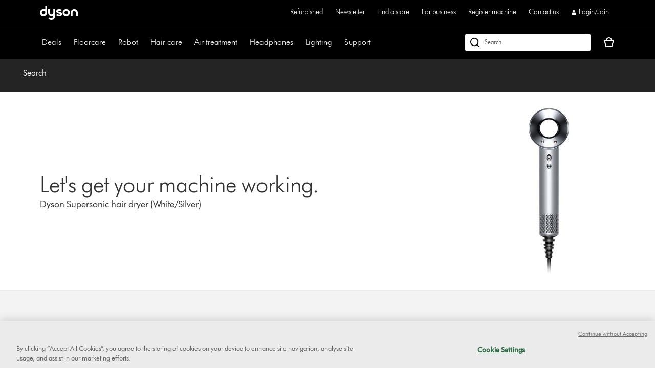

--- FILE ---
content_type: application/x-javascript
request_url: https://assets.adobedtm.com/015292f18572/d8d6709feb26/0de5fd869274/RC706eca20d38e44c7ae7a9420139b0bee-source.min.js
body_size: 693
content:
// For license information, see `https://assets.adobedtm.com/015292f18572/d8d6709feb26/0de5fd869274/RC706eca20d38e44c7ae7a9420139b0bee-source.js`.
_satellite.__registerScript('https://assets.adobedtm.com/015292f18572/d8d6709feb26/0de5fd869274/RC706eca20d38e44c7ae7a9420139b0bee-source.min.js', "try{var log=_satellite.logger,log_nm=\"M: Impact Affiliate\",customerID=_satellite.getVar(\"Credential ID\")||\"\",customerEmail=_satellite.getVar(\"Customer Email\")||\"\",isOrderConfirmation=\"confirmation\"==_satellite.getVar(\"Page Type\"),impact_de=_satellite.getVar(\"Impact Affiliate\"),impact_consent=_satellite.getVar(\"Impact Consent\");if(impact_de&&(function(e,t,r,i,a,o,s){a.ire_o=r,a[r]=a[r]||function(){(a[r].a=a[r].a||[]).push(arguments)},o=i.createElement(t),s=i.getElementsByTagName(t)[0],o.async=1,o.src=e,s.parentNode.insertBefore(o,s)}(\"//d.impactradius-event.com/\"+impact_de.filename,\"script\",\"ire\",document,window),ire(\"consent\",\"default\",{tracking:impact_consent}),\"granted\"===impact_consent&&ire(\"identify\",{customerId:customerID}),isOrderConfirmation)){for(var line_items=[],discAmt=0,prods=_satellite.getVar(\"Products: Relevant\"),i=0;i<prods.length;i++){var prod=prods[i];line_items.push({subTotal:parseFloat((parseFloat(prod.netPrice)*parseInt(prod.quantity)).toFixed(2)),category:prod.parents[0],subCategory:prod.parents[2]||\"\",sku:prod.localProductSKU,quantity:prod.quantity})}ire(\"trackConversion\",impact_de.action_tracker_id,{orderId:_satellite.getVar(\"Order ID\"),clickId:_satellite.getVar(\"Stored irclickid\"),customerId:customerID,customerEmail:customerEmail,customerStatus:\"\",currencyCode:_satellite.getVar(\"Currency Code\"),orderPromoCode:_satellite.getVar(\"Voucher Code\"),items:line_items},{verifySiteDefinitionMatch:!0})}}catch(e){log(log_nm,e),_satellite.getVar(\"Error Code Storage\").write(\"TMS-R022-00\")}");

--- FILE ---
content_type: application/x-javascript
request_url: https://assets.adobedtm.com/015292f18572/d8d6709feb26/0de5fd869274/RC8896991223134112bd26bde103bda4e4-source.min.js
body_size: 501
content:
// For license information, see `https://assets.adobedtm.com/015292f18572/d8d6709feb26/0de5fd869274/RC8896991223134112bd26bde103bda4e4-source.js`.
_satellite.__registerScript('https://assets.adobedtm.com/015292f18572/d8d6709feb26/0de5fd869274/RC8896991223134112bd26bde103bda4e4-source.min.js', "!function(e,t,r){try{const s=_satellite.logger,o=\"M: RTBHouse\",a=_satellite.getVar(\"Error Code Storage\"),i=(_satellite.getVar(\"Country Code\")||\"\").toLowerCase();let c=\"\",n=\"\",l=\"\";if(\"it\"===i)c=\"rUoeitp144ukTZODk589\",n=\"https://tags.creativecdn.com/rUoeitp144ukTZODk589.js\",l=\"\";else{if(\"jp\"!==i)return;c=\"CMNNwH4JdDyAwkb7ceYR\",n=\"https://tags.creativecdn.com/CMNNwH4JdDyAwkb7ceYR.js\",l=\"asia\"}e[r]=e[r]||[],e[r].push({eventType:\"init\",value:c,dc:l});const d=_satellite.getVar(\"RTBHouse - Payload\");if(d?.type){const t=d.payload||{};e[r].push({eventType:d.type,...t}),d.uid&&e[r].push({eventType:\"uid\",id:d.uid})}else s.warn(o,\"No valid event data found.\"),a.write(\"TMS-R110-01\");if(!t.querySelector(`script[src*=\"${n}\"]`)){const e=t.createElement(\"script\");e.async=!0,e.src=n;const r=t.getElementsByTagName(\"script\")[0];r.parentNode.insertBefore(e,r)}}catch(e){const t=_satellite.logger,r=_satellite.getVar(\"Error Code Storage\");t.error(\"M: RTBHouse\",e),r.write(\"TMS-R138-00\")}}(window,document,\"rtbhEvents\");");

--- FILE ---
content_type: application/javascript
request_url: https://www.dyson.co.uk/YYWG6PFCaN/ZXU_DLHG/eS/f5OOfkXhfcDmmzSOOu/KnZ7Vkk/Nhp/VCzd4WAYC
body_size: 174771
content:
(function(){if(typeof Array.prototype.entries!=='function'){Object.defineProperty(Array.prototype,'entries',{value:function(){var index=0;const array=this;return {next:function(){if(index<array.length){return {value:[index,array[index++]],done:false};}else{return {done:true};}},[Symbol.iterator]:function(){return this;}};},writable:true,configurable:true});}}());(function(){hs();N1R();YnR();var XA=function(gN){var GQ='';for(var wm=0;wm<gN["length"];wm++){GQ+=gN[wm]["toString"](16)["length"]===2?gN[wm]["toString"](16):"0"["concat"](gN[wm]["toString"](16));}return GQ;};var JC=function(){return jA.apply(this,[dS,arguments]);};var K2=function(BQ,cQ){return BQ>cQ;};var lk=function(zM,O5){return zM instanceof O5;};var xC=function(Ox,x6){return Ox+x6;};var SN=function Ax(TM,Vm){var Vs=Ax;while(TM!=K7){switch(TM){case mj:{return Hn(Kg,[V9]);}break;case A4:{var Ln=ps[QP];TM=qf;var QQ=TX(Ln.length,S9);}break;case n1:{TM-=gs;return FE;}break;case D:{return JQ;}break;case qf:{TM+=Bl;if(H6(QQ,gk)){do{var rn=L9(TX(xC(QQ,sN),R5[TX(R5.length,S9)]),Y5.length);var ON=mC(Ln,QQ);var rM=mC(Y5,rn);V9+=cx(sG,[Zm(ZN(jE(ON),jE(rM)),ZN(ON,rM))]);QQ--;}while(H6(QQ,gk));}}break;case hl:{TM=K7;if(H6(NE,gk)){do{Yn+=VC[NE];NE--;}while(H6(NE,gk));}return Yn;}break;case dD:{var B6=jM[mE];var Rm=TX(B6.length,S9);TM+=Ic;}break;case KR:{var AN=Vm[V3];var sN=Vm[U3];var QP=Vm[sR];var tX=Vm[VG];var Y5=ps[GX];var V9=xC([],[]);TM=A4;}break;case ND:{if(H6(Rm,gk)){do{var wP=L9(TX(xC(Rm,Pk),R5[TX(R5.length,S9)]),B5.length);var c5=mC(B6,Rm);var Ls=mC(B5,wP);tC+=cx(sG,[Zm(ZN(jE(c5),jE(Ls)),ZN(c5,Ls))]);Rm--;}while(H6(Rm,gk));}TM-=k3;}break;case VG:{R5.push(RE);F2=function(PT){return Ax.apply(this,[QG,arguments]);};Y6.call(null,OA,vP,vN(S9),gM);TM+=Q3;R5.pop();}break;case Ej:{var cT=Vm[V3];var JQ=xC([],[]);var HT=TX(cT.length,S9);TM+=lR;while(H6(HT,gk)){JQ+=cT[HT];HT--;}}break;case X:{TM-=IU;return NI;}break;case SJ:{var QC=Vm[V3];TM+=Pc;LN.Lg=Ax(n8,[QC]);while(G9(LN.Lg.length,N4))LN.Lg+=LN.Lg;}break;case QG:{TM+=wG;var Sx=Vm[V3];Y6.FJ=Ax(Kg,[Sx]);while(G9(Y6.FJ.length,Cc))Y6.FJ+=Y6.FJ;}break;case n8:{var hx=Vm[V3];var s6=xC([],[]);for(var P5=TX(hx.length,S9);H6(P5,gk);P5--){s6+=hx[P5];}TM=K7;return s6;}break;case NJ:{R5.push(OC);vT=function(AM){return Ax.apply(this,[SJ,arguments]);};TM+=Uc;LN.call(null,vQ,m2,fT,vP);R5.pop();}break;case DG:{var GT=Vm[V3];Qx.Df=Ax(Ej,[GT]);while(G9(Qx.Df.length,C6))Qx.Df+=Qx.Df;TM-=WU;}break;case xG:{var W6=Vm[V3];TM=X;var NI=xC([],[]);var WT=TX(W6.length,S9);while(H6(WT,gk)){NI+=W6[WT];WT--;}}break;case p1:{R5.push(OE);pP=function(Rn){return Ax.apply(this,[v4,arguments]);};jA.call(null,Xc,[AE,Im,Ix]);TM=K7;R5.pop();}break;case sU:{var KA=Vm[V3];TM+=df;pm.Nj=Ax(xG,[KA]);while(G9(pm.Nj.length,L))pm.Nj+=pm.Nj;}break;case Os:{return jA(QR,[tC]);}break;case U3:{R5.push(GC);bT=function(X2){return Ax.apply(this,[sU,arguments]);};pm(CT,Ix);R5.pop();TM=K7;}break;case k7:{while(H6(JP,gk)){var cN=L9(TX(xC(JP,Xk),R5[TX(R5.length,S9)]),lE.length);var dI=mC(SC,JP);var N6=mC(lE,cN);CM+=cx(sG,[ZN(Zm(jE(dI),N6),Zm(jE(N6),dI))]);JP--;}TM+=Ll;}break;case g7:{TM+=rG;return jA(b4,[CM]);}break;case Kg:{var VC=Vm[V3];var Yn=xC([],[]);TM+=Il;var NE=TX(VC.length,S9);}break;case Hs:{TM+=k8;var t9=Vm[V3];var FE=xC([],[]);var Mn=TX(t9.length,S9);while(H6(Mn,gk)){FE+=t9[Mn];Mn--;}}break;case z7:{TM+=FR;var XQ=Vm[V3];var Xk=Vm[U3];var lE=qI[nx];var CM=xC([],[]);var SC=qI[XQ];var JP=TX(SC.length,S9);}break;case v4:{var LE=Vm[V3];QN.Kl=Ax(Hs,[LE]);while(G9(QN.Kl.length,vM))QN.Kl+=QN.Kl;TM+=Y8;}break;case Cl:{var Pk=Vm[V3];var mE=Vm[U3];var AA=Vm[sR];var wN=Vm[VG];TM+=gG;var B5=jM[kE];var tC=xC([],[]);}break;}}};var wI=function(){return cx.apply(this,[dG,arguments]);};var k5=function(){return ["\x6c\x65\x6e\x67\x74\x68","\x41\x72\x72\x61\x79","\x63\x6f\x6e\x73\x74\x72\x75\x63\x74\x6f\x72","\x6e\x75\x6d\x62\x65\x72"];};var rC=function(){return ["p","\x000GD\r!#\x075 \t",")xE","=^\x00","k\"ME/q|\f1D","k5>>ra\\raAh-kA,","\n,","-IQ84","<7+","-!J/\x00:N\n","6}\nU\"\x07,7","I6M]0K","k\'>\'\x07d9x!..\v\"-3w&qe\tf#6I%JZ\b\"\f75Q6SK3+HWgPKTzUU","*","1EW3K1","\v!","\rJ(Av$0]\x000","$\tF+7RV$%","\f\v","Q\x07\'\v, \tW&","N","-WV&4Q9u0C\x40\r\x00","6Cs\x07\x00*","*","(\x07,\x00\t\x07K0K]","]\t!\x07,*\x00\x401","6$","E=\f9(\b","w\x40O9P\tdo\rt.M9&K$N","A&QT","&K\r\x40\t,\n=Q*J","2S\x00:^<","KF94r1n\t","\\\x007A\'\f/G\nB\x07\v\x3f+\f","",".( !M*\x40","\'\x40\\",":4M\f\'Y\f\r","+\r\x07!","#B\f\v","O\rx\x00+\x076","#*",",=$-G)GGs","\r","VP.>\\",";96*Q*\x00g\\$7V\v\b","^\r","Do,$\x40-D#%W \n!J^_D)\v6$","\x07<","7\b\rI5\x40|:%V\v\'","\x00 ~\f-W\nq\v&=\x07\t","J","\x00 o\t\'L\nC*\x3f\v\f\x07","","","\x3f^\f3K","+ ","*,","\t6G","P]\x07*!-7\fQVZ:%y\v\n9n*0","D\f","\r&M","A]#4[","l","E_\x3f4","\f9","H($k-U)R3q) {#32,\x3f+Ow3OD\vo&\x00k$;\x00E=)%Q9X\x00&&er&$f!\x3f$pW;S 4)>#;\x078}\t0~$[1<A<%!<C\t<P\v\x3f#d&er ]K\t!N9s\x3fr$;v/}\x40e}%~8\"\x00k$/ E\f\v,\x3f\x07\t%er\v~8$A< #z))\n#.-U\b&er\x00<q8z4Hnq)\tR32,4bz&\x40{\x00!]fk+!c8\x079\b#,<#lq&er\x00>e]4<\"wJ#.N!tOD\vn(k\"\"`+v5!\t\x3f 7#aw3OD\vZk)\"I%:;\b8\x40T\rd~8/bp+Zc\x3fq)1T-,>\x07H Ye!~gA<(X\v;\x3fm3T~-Q<_4< X.i$#. \x07!tEQb\vZ!k8\"c:B8\fW\'9/Eu_~($k(*7c42$#/,<!{DOC\x07~Q.i4>7c4_\t$#32,>\x00p8ey\x07~Ti4<\b)U\x3fs:<( <#ruGer\x00\\]4<\"{\".#( \x07!tOD\vh-k&.7c4j\n%$# <#K\tgb\v:T$y)a-d)%,;2<(o3e^\x00\"|(&ak$7Vr)%\fW\'/R(3OD\v7f-+>p!O_\t2#9w\t,zGk\x00+r!3fNT;W\'w4%$#)N!t\x00Ger\x00%m=Q_4<$,I\t3z\fj\"(<#qw}g~J($s27c(J\n##\b4<PB3eQ!}$H\b/&3q*#O#3f\x00af!/d|-3QfJq5%\rv\x3frvT~k\bL+E=)%6<\r\'\r\x00H%eb\vn<\'_4< u\tz)($#)2B\x00Ger\x00ee\x40\nk$:Vc4I1$#-,>HYe!~\r:8\"\x40q)\x3f*.)#dYe!~gA<%!<C\t<P\v\x3f#dGer\x00\\o>Vc4Y\n%$#\b\".)#d\t#qT!J($}17c$C23z\f<O#G(3e_\b}!Uk$<\'/H\fr)%&H#d\t<G!~\'\x07N<Hnq)\t32,8m\bE{\r$k=\v!c\x3ft>#*H#d\t9v!~A<$ e(E2W\r<\"*H#d\t#q[2c~\rk$<\"U6r)%&>H#d\t<G!~\'\x07N<Hnq)\t32,8m\bE{\r$k=\v!c\x3ft0{#\b\"\"H#d\t#q[0k8$k$35\'q)\b\r1\"!\x3f#d1\v~8\t\x00e\f.7c4H=$# <#K Bgb\v:T$~\v0)a-d)%52<(o3e]\b|($\x3fA< z)\'6+\'!tOD\vmk&.7c4{>5$# <#I+gb\v:T$|18)a-d)%4\n2<(o3e]|(&\x00k$>Vc4H=$#32,98b/\x40tT\td~8\r\x3fHW3R u(E\f.##8rB~f\"e.T8H\v/Qlr)%\bW\'N,d(3tTz{Qz-:g=)%-;2<t7pd\fa^3(k\t\x3f)&E\x3f)($#\x00\\b*&er;]J+fk+!c9)%52<2B\bGer\x00&lz8HHJQ\x00$#\x00\\b*&er(f.P\x3fHWLQlr)%\v;\b\".H#d<}k>T$p\b 4)*  +<t1v%~=Qz>Vc,~1<\r32,8\v\x40{\r k1I E\x3f){#-,86rBEy\x07~J\'\"NV$\"pE;q)\fW\'2wYew~o&ak$z4J21#<\v\x3f#d\bGer\x00\\z;\v7s\x3fs>);-,>4O 8e~~80`_4< L.r)%$,>H#d\tAjy\x07y>8N +uO\\\n\n\t+(;r\'=}d{=[ ~$<\"c+E87\f,>*\"Ger\f\v|(!k$<%\'q)\bQ/,< DQb\v[6\x00k$H!d,c;14\x00;6Nz7vk~<k$<%!vJ}8\td%-,>0H48e~~82l_4< )%\v.)\x3f#d4Jd~8/gd/0\"\x004X\vV4\r.O#t\x3fer\v}mR\"If+5\fW\'\t0aw3Qb\vjJ7-K2H\rpE;q)$#(\f2B\x00Ger[1/$H\bs\x3fr5!\f/ V#i(3f_a\\\t!p\\!c8q9($#)!t\x00Ger\x00\b]=Q_4< \'eQ)5 -,>H\r3Qb\v\\(k)\"L4Z8\fW\'8,0er\rd~8/g4\"E)%4 < H;F^.a^1<h=M\"c\x3fw >6(\nt1rg\fJ($|18)j\br)%%\x3fY<\tR1Gg~=Q_4< !v;v5#:-L&er\x00^`/0\"IJ+5\t32,>1a$8ep~8/e$\"\bh3q)\x3f1,\tR1\x40_\x07~5k\t(7s\x3fs\v0\tP\'<#N+gb\td~8/=H)\"O4C%:;\b8\x40T\rd~8/,g7Qx3q+\t\r\'9\x00ukc~7\nk$>Vc4z%$#-,>1b,Yew~o&ak$z4J21#<\v\x3f#d\bGer\x00r6ak$;97s\x3fs;0\x00\b=7<#N$Fgb\td~8/H)\"IJZ($#.\f2BYgY~J($I\";!(z\n\n,>2B+Qb\vl-*>B\"IN+5\fW\'51W(3eX:\x07W\vknq)\'\b\",V!Ow3Qb\v\\>#-IW+) L*Q)5!\b\"\v$W(3eX:|(&ak$7\n h3q*\t7:(\tMm0Qb\vl.ak$7-\rnq)(Vj\f4V#i(3fv{9[>\f\x00k$3\vL0)*  (t1\x40_\x07~5k\b77s\x3fs\f\bIY62B\x00Ger\"&f!/.p0&lr)%I\t< `r\x40t#~8+<s\v3Qlr)%\tP\'<#K&u!~#\x00i4\x3fT7s\x3fs\v0\n6(<#d\" OD\vJ($|0)nq){-,:/\x07~tsbT$s\bL\v#\'r*;v\x3fK\'G\x00n=Q_4<$,I\t3z\fj\"(<#G(3e^{o&ak$\'7&j4\x40\n\t),\x3f3i(3e]|($k/0\"N,u+5\fW\'\x0773f^2=]dK-$!7s\x3fs>!$>,<#d(EkZ~8/p\"7s\x3fs1\t6678rv\x40t\"c~k\t/&E=)%\rp < H\r}k\x00[1<8\"vJq8 I\t<!mG]=l.Pd8\"J\x07)%4\"<t1}^3d~8/p\v$!7s\x3fs>1+#-,>4p 8e{\x3fd~8/x&I 5s\x3fq+/&W\'7(3e_n5k+s<\x075#FH#dAEd:]J\x00\x00k$z$\x402V\tR:v!J6d3er7ZI,bA< #Hz).#:H#d\t4GD!ZI/p<\"{$^)%(;<#d*jD\td~8/IV\t E\x3fu)%  <#N;$gb\t","2S:_:-\x40\\;.=","vM ","$D/\x40p\"0M O80M\f",";L\v","=\'b&cR\'4O\'",":0M\n\x00D","\t5Y3/G",",VV+5F\n5^\x00\v#LU","0VV/\x3f","\r\x07&G","mV\x07=\x07=+.\fS\"","\vV3EJ0R","!J^","JA^/\x3fK","\x00*,$5","0K","\v\v!1+","*1*","1Q1JT","!D3QA/J\t;X\x07K^\t\b","\r&E\b","\vK-V{/8X","Ve+=","VGW)^\n>L\t7V\x40\f9\t\x00I","#O\x07:/GT\r*","&\t","!7!\b","\n7I\x00","I\x07&K","^\v;^E.N^QH\x07#+6M\"RBF$2K\n:","o","\f","U&","(7,\r6L.V","0\v\'^PW=","H)","","!.M","\"=A1RV8J&K\r&","94Q\r","\n.","01\rX","K7O^S\t\b#B+1\f\t0^Vj4G\x001N\x00","=61\x07","7*",";B\v=","K&","G\r","],x","S\v_","r","\x07+Q\\\t","","\n`/IV$%L;K\b","t6G","S","LW","HV>%Z\v&;_\v\t","6C\fW\r","\x407&M^/>J\r","\f7QT\x07!","QN\to^\bf}","6.K","AE=","\t<","16=D.;JE+=V","\v&\f, \b","#\x3fQC\t\v","IR2P\f<z\n\r6Q","\b1G\n","8EE+qo3\x07\fCp_D2$] W,WV8\"","~","V","&D7pZ\'4y9K","\x405","E(","\v\b =","7#\v","\vN0","2N","=\r,*","FV\t#","\nY\r6 ","","\f-P","[/8X","\"=\x400\x3fKW\x3f=Z","R","G\t\x00*oT","!-$\n","_\v","U,**1QIV9%^","\x076$\x07AQT#\x3f","Q,\x00ET/","C\bQ\b\x07\x071\"\t","4Ft\x07Z;X","c\x40!\bL,","/#s+","\\\t8y\x00,K\v]","#","}\rU4 \v1\f\t\x07","\x00","W`","\n5^","G/F",";H\x006","\x07R",")x]","\f-\v-V`\x00\v;\r;$\t","bSth\\QOo_","7\b\v\x07W0","Q&\nPR84^","\r:/\bJV80K\t","\x074G","W%2J\x00:^",":E.","\n;","S","1I\\<4v\r\x009","^\v\b:=6","\rB\v","4N","\t0V*B\t\x07$\v6\"","\"HX&","\'O\v!\'C_","$P{#6W<\v X\n\rCE\r","^",":+","u:\n F\fY=$-+\x07G","0O","\x07S*A~/<P\v","D3HJ\f$Q","OV35P\v","AG\v%K\v\f6_","X"];};var Hx=function(){qI=[")DAV\v\'G\x3f3rP0/NV","=J_L(","<\'D3+RM:_94EF\x40*nd3>IZ/\v4Eh+;L3",",F$*vu;3:/ FW","GD ","|,/","uTQ6/JFL+t\x00&2IW-/","N:\t","-{WW)","B*\v=B^I","(","w","B/2HSQ- <<MB,\b2[F","","d|9\x07)BD\x4064;N!/ZS/","\v[Vd!Tv4OF-7N","ZS->\nEtI-\f&T","28WW>2\x3fN","}G.-T","7+E55hZ1\v>X[V",";RG","9^O+.2FWV0\n#P","5M[B1/B:8","VL*\f.[","\n~a3%\x3fNPP#4<E89^Q:\r%2ETJ",">h\\Q","JTQ!O5","m[I!9+A28I","|.mx","/","7(","4FWQ6-aUE33_","F\x40<","2O","U, E","/\n","1\t","!\fzbI7m\x40Bh*%T,j`\v>;maB/*jzu5;xfd!m\x076zs7>Qop\f\v\'b\rpjv\r;)a}Q/o\x00sap-Gvzgk>*3rd\x00_p1f5K;\vCw/zp:z\bN{Zpo*\n\r\\bt>ojbB\x40dbkDT81su,&eaiqs8>)Qd\fz\vn;pnf;)a}\b/\x00tap*Gvzgk6*<j`._p1>bK6\vLs\x00\x3fza:n\b;N\v{Udo.4\rSvt>>oibB\x40\vdbkDT;qu#*ecizs8Qob\fs\'b+pjv;)a}A/\x00sap9Gvgk>*<d\x00_\vp1`K;\vLY/zv:z\bN{Upo*\n\r\\bt:\x00ojbM\x40dbkDT;!su#\"eaiys8>QAd\f-\vp;\bmH;)S}\n/\x00pap*G=vzgk.*<ja._p>bK7\vLs\x3fza:X\b;N\r{Udo.$\r\\t>>ombB\x40\bJbkD0T;{u#*edizs8&Qof\f\vb\x3fpjv\x00;)aA/4\x00sap$Gv~Ik>*<Xd\x00_p1b5K;\vLU/zh:z\b+N{UNo*\n\r\\bt;.ojbB\x40dbkDT<su#*eaiis8>Qod\vr;poH;&y}/xt_p*\vGhzb.9\ni\\a#<V,iz`o6MC}_5:a\tb\bc[Fo*\tC3vz8/EqD}\t\rZb~D\bJ;ach\x00W\x07zboOLad\fN\fzH4\b;OYF*\rszi\f1\r0jGt(u9vzo4>;7jJN3*AhPy\x07*Ekdv\f\va\x3fPb85hca*a6ARj>;gQ0\\+jLr>;*bd,{aLyg7jsd}r*.;HuAv*,KUy<+xsi/*LnxrT;fsd/Z#c\x07b5H\td6L40_>7#^cd\x07\x3fy;jb>;}L\x3faXT4>\njqA/{auy1&8.zsfj~b>70d\x40N*%T,(jb,sG/*LnNr<.\fq\x00d\x00Enzb2\vLq*k5\'On>;jEksa\tlz*>\tjsd\b,;qnI;HkaR*a`b9+\vLq*b53qK:%7i\x00I>:j/cOm>44isdRqzJ;ach_U\x07}r\x075s_q**P5m}Z<<nOUa%*aPT>;hcO5^aX+H+5_t(2a1zb(.jxf:%a<\f","\tJJq+-H2RM+\f","7Gd\x406\'O8RP+","\\WG#\x07|","","HW,","\b\vw","Y;\x3fTO","\x00","iF>*7JK\x406C:M}|3-NqJ*+C\"p~M>>Ou()\r3\vlMW9BF\f","H]K7<U5)TQ",",JFL*.6P$8HP6Y\x40J6","-NA3\t3","KV,","\x00 2LZQ)\n<E",")3J\x40\x40\'N\"}yQ0\b\t>Yu()\r\x3f3","yU*DIacG\b","|)>p;iYu/\"}_|\v$X(KJHjXp:9m8ArmG","V!","\b<Y&)T","*6T","(AAz6","]U!/","#,","-J^P!","VL*\f","tE\x40&<I 8I|,\b2[Fz\" C\"4TM",">IF>\v","\tNSU4E4VJ+","F%-H2X",">)OS,E","b5mi\v","O]H:O;<OJ094EFW+\x07\"E$","bC!8U","","|\x00\b9O\x40L2<%>IJ/\v%=E","\b/B\\`<<E%.RL1-(^^Q","BD6+","|L0>\vfD(\x00np:(\\J1_,2OWJd9+N28IF-","A<\tBS:","F+%I3","\b/T55",">","qHe","#mWF2/","(\\A","0a","<QW",",\t(B]K!R7:^",",4K`0",".OQ:OVW!=","]J-\fDSA","]J3","Z",",\x07=","tR!\t*R\x3f+^Q\f5Hw]!\b;T9/","O>","E*/B]KdC)E\"}</N\\Q D9*w#Sr\vn^l7 \x00-nF\n`_&\x00ESQ-+\x0052_F\"!\x07Ex","-A&)NQ:","E8","5J_\x40","D\r)N\t","n\\Q!","+/S/3Xj+\b:_]W","\x3fb\t","\vD[K0<e 8UW","C:4^M+72LZQ","*E04UF\r+N\x40Q=","5/^G:2J^V","<+GWQ!","A++","JQF!:","",",\x3fnqq","TU\'","N7-","H++L",")R~J\'","w","mz3,D$4MF- 5\\\x40D4+D","L*+R\"^S3>FWK0\x3f+X\"","\b/N <H","#<","w","LJ1,","7ZU>::I^\x40 ",".3NL0<A\"2I;(\v\\J0K>R9+RG:_{\f","_]Q%\x07s8ZS\f\x00>","/8ZQ","1/BTL\'\n:I93","-N\\Q\b#I\"RL2)BQd1!P9.O","*^A;\r-N\x40","/JQM+N\"","3TG:++N","3]B,","O","\x07!A24UD","_B+","\tk","(C[C0 +Y","e\x40&.6b}|F1\b:Gu()I8}xL1\v2EWW","8\vJ\x40D):E$","0\f4BQ\x407\b&A8:^G","\x3f;O","-O;-WF+5","SP0(I:1",",>O\"","U6\x40","\'+C=KQ\f5J^V","V/>","P$2OL+\n>","*O5(VF1\v\x3f7N_\x40*","4FsP0#A\"4TM","{EWR\f\n D:8I\rc6[GQ!p\x00\r<H>\n7Ro",";<K"," K3$_L(","\\F+86NBD ","RP\v\r(_WA","AAW\"Y","s8\x3fi~p","P;","04^A\x401",">YSQ+","QP:",":EQ\x40(\n,L3","^","=H\x3f;O","B,\b"];};var Fk=function(){return Hn.apply(this,[OS,arguments]);};var FM=function(){QE=["\f3BJS<2&G4A","#\v)","`","\x40","RN.\x3fs_;)J","AZ\b10m2\\](YA","l","G=/[\x3fW","\x40H4\r(rR\x07\r","=&R2`T3\n\x3fEZ\x00\x3f.\"[2[e4\n","0\r-","9DV;[\"VY$.4W_\'3\"Q$G","^>\x3f","^5","\v8D","f=!uwr!,ya,;y","\v;3z4ED\"&;BR","43UV","9RA","m4A[$\x07\rYA\t,[6Z^5._\\","+\r=_]",";1R","Zo\bze\fa5d\x07!~mE","\x0077\\>R_","(\v4","3D\x40\x07","\x3fEG\x3f3[","5X^-\"Z>DC","\r3%W4]YZ+\v=^G^;)M>A","2M4Ad","_\x3f3","_=CE","(1.DZ\v",";3|#R[\v=XR",")^R\t:Q#XH\f6_]),5Q#","K)._\\",",3QG_)WT","ZY5.YAS;4K=G\r4B4YGS\r0gQ3YH3","^(","^B\r1\v)_Q\x0073G2[L \x07","4C_","^V","7.^];","\"/F","[c","UG;q3YH3","_B.\fR","*_%PE4","SK,3M","G\x00","14J\x3fR\x40","X","L>\\Y","5$#","!AB2.",")U[\b++[P_7\bS_\r:","<","(0&w|\f","&1","N0\x40^","!\x3f3V","#V\x401\x07^Z\b","\x40H\f.SA\r2","\x3f+R","&6f[*(S","\t.+_2V~&\x3f","0-3Q<v_(PG2P2GD)!;Z_","RA\f\x07#","EC*","=\r(.Y0GB","<\x00{ub41","3\x3f%]:","\x07+.P\\\b\"L\"ZB","\n7)W\"[","3EZ2.J(PE)\x3f","bv+8{","Q","]\"","Q\x3f_B#\x074R","[\\\t<6(P4}X%\x07(eV7$[","*3Q\x3f","","(6SP\x07$;&Z=V^\v=XR","\no*","2SR",".0\x3fEV\x07",";SZ\'v\rd","=/L>^H8%\b","_l}","!\t\x3f+n=RT5B\fSA\x001)_X.\f","\x3fBv\t3\"P%qT>#","\r4G!Vo3;EX","r2\"n0J~3*pV+5[","U_*","): [qci1g43SD","_3AX\x073","\b:u","_C","-3_#G","y\x3fg!CA3B\nZFA7)",".=h",",(L",".2M9","W+*[\x3fG`#\x07","XE\x007#0GY*.GL-7L4RIW)\r4Z\x07\t,&\\=V\r).W]\tpMw\x3fB#\x07(GL<\"8GH&\x006SS1)0A_>B5TY*4<F^g\n;\x40VS\r~m(^O+L3BV\r*(L\fW*\x07.^\\B","#V\\\".aR\t(]:","-3L8]J!","^61OD4\x3fLB#e{H","\t85[\"[","EC_","N=FJ)S\x40\x07","Y\x3fu\\R\r-$L8CY","M4]I","q\v)J","P.(M4W","^^.3TZ*>]9RC\"","|2_{!","=FF!\t0#[#V_","h4\"]%}23Xn",")5CP*&L%","[Z\t\n>N4\x40","..pF*.Q\x3f\x40","\b3&j9AB3\x3f`R","/[^\n","U3","Dp5<","o","9\"JDC\'5\r*SA\x07\"M2AD\x073\r(E","6#FV6,(L","-\"L\'ZN\r(]V","M%AH3","\"F^\x07\"\f>SW*;+Z","B\\\x07:;+","3F",",\"S>EH","(S]\t,\"L","\n++RWd7.bJ\t","Y22[\\\t","8.L4","^\x004","5^r.","\x40BYm","(\x3fTW(\"LlN5","\x00+\"J>\\Y","\x005","\n8+","]7 _%\\_\'\"7_\x40\x001)M","[=V\x40)C_%:","*3Z","T","+\x07;Dv\v-3W\x3fTy*\x07(E","\x3f p0^H","G\x00","_5W",")5J",",\x07#FA-","A4FA2*(N>\x40Y#","._W","ZK&\x3fu[3.K<","=&RGB&\x3f","\t(+","C;)J\\I","oN>ZC\"`U\\-\"","9^V\x07\r3Q#RJ5BR 9)_=","3XR\x00\'\vQ2","U\\;)JZC(","7+R4TLg;BPL\x3f3J4^]","WH.\x3ffZ\v\t2_%ZB","W7AL\"","&.YP.+[%V",";$L4G","J\r,\bXZ_/"];};var ml;var LC=function(lC){if(lC===undefined||lC==null){return 0;}var vC=lC["toLowerCase"]()["replace"](/[^a-z]+/gi,'');return vC["length"];};var hE=function(){return ["\x6c\x65\x6e\x67\x74\x68","\x41\x72\x72\x61\x79","\x63\x6f\x6e\x73\x74\x72\x75\x63\x74\x6f\x72","\x6e\x75\x6d\x62\x65\x72"];};var AT=function(ZC){var TN=['text','search','url','email','tel','number'];ZC=ZC["toLowerCase"]();if(TN["indexOf"](ZC)!==-1)return 0;else if(ZC==='password')return 1;else return 2;};var Q9=function(NA,WN){var I5=Jl["Math"]["round"](Jl["Math"]["random"]()*(WN-NA)+NA);return I5;};var Um=function(){var n6;if(typeof Jl["window"]["XMLHttpRequest"]!=='undefined'){n6=new (Jl["window"]["XMLHttpRequest"])();}else if(typeof Jl["window"]["XDomainRequest"]!=='undefined'){n6=new (Jl["window"]["XDomainRequest"])();n6["onload"]=function(){this["readyState"]=4;if(this["onreadystatechange"] instanceof Jl["Function"])this["onreadystatechange"]();};}else{n6=new (Jl["window"]["ActiveXObject"])('Microsoft.XMLHTTP');}if(typeof n6["withCredentials"]!=='undefined'){n6["withCredentials"]=true;}return n6;};var pE=function(){if(Jl["Date"]["now"]&&typeof Jl["Date"]["now"]()==='number'){return Jl["Math"]["round"](Jl["Date"]["now"]()/1000);}else{return Jl["Math"]["round"](+new (Jl["Date"])()/1000);}};var sM=function(KT){return Jl["Math"]["floor"](Jl["Math"]["random"]()*KT["length"]);};var Sm=function(){return jA.apply(this,[C,arguments]);};var jP=function hM(BT,DN){'use strict';var bI=hM;switch(BT){case OG:{R5.push(Bx);var Zk=OP()[tI(fT)](WC,bm,cA,tE);try{var Km=R5.length;var qn=vN(vN(V3));if(Jl[zn()[bx(MT)](m5,WP,MM,sx)][z2()[tQ(MT)](M0,nh,Xt,IZ)]&&Jl[zn()[bx(MT)].apply(null,[dv,WP,MM,fT])][z2()[tQ(MT)](M0,nh,gk,OX)][gk]){var Mv=wH(Jl[zn()[bx(MT)](qL,WP,MM,l0)][z2()[tQ(MT)].apply(null,[M0,nh,Yt,vN(vN(S9))])][Oz(typeof zn()[bx(GX)],xC('',[][[]]))?zn()[bx(Zd)].call(null,Sh,pw,nx,HZ):zn()[bx(tE)](YK,b0,It,rZ)](CZ[NO]),Jl[zn()[bx(MT)](FV,WP,MM,KW)][z2()[tQ(MT)](M0,nh,IZ,fT)][gk]);var lK=Mv?wH(typeof zn()[bx(EH)],xC([],[][[]]))?zn()[bx(tE)](HZ,gB,UF,KW):zn()[bx(gk)].apply(null,[ht,FQ,g0,Yt]):z2()[tQ(nx)](hB,sz,fK,HZ);var gh;return R5.pop(),gh=lK,gh;}else{var Rr;return R5.pop(),Rr=Zk,Rr;}}catch(pO){R5.splice(TX(Km,S9),Infinity,Bx);var Pq;return R5.pop(),Pq=Zk,Pq;}R5.pop();}break;case U3:{R5.push(NK);try{var ZH=R5.length;var SO=vN(U3);var hW=gk;var Xd=Jl[cv()[Vz(Dw)].call(null,gV,An)][z2()[tQ(dv)](kC,pv,Od,vN(vN([])))](Jl[z2()[tQ(Ur)].call(null,g8,TF,nV,vN(vN(gk)))][cv()[Vz(GX)].call(null,gq,nD)],wH(typeof z2()[tQ(gV)],xC('',[][[]]))?z2()[tQ(wV)](HO,IH,vQ,pX):z2()[tQ(vP)].apply(null,[zF,nx,PV,Gv]));if(Xd){hW++;vN(vN(Xd[NW()[wW(GX)].call(null,rW,BB,UK,DK)]))&&K2(Xd[NW()[wW(GX)](rW,BB,YK,qW)][NH()[Ht(OX)](vH,FQ,kh)]()[NW()[wW(Qd)](Sr,gK,OX,vN(vN(gk)))](OP()[tI(ct)].apply(null,[kE,UH,Dw,gM])),CW(S9))&&hW++;}var fB=hW[NH()[Ht(OX)](vN(vN(S9)),FQ,kh)]();var BZ;return R5.pop(),BZ=fB,BZ;}catch(jt){R5.splice(TX(ZH,S9),Infinity,NK);var SZ;return SZ=wH(typeof OP()[tI(gV)],'undefined')?OP()[tI(tE)].call(null,wV,Jr,DK,P0):OP()[tI(fT)].apply(null,[WC,kt,mK,tE]),R5.pop(),SZ;}R5.pop();}break;case z7:{R5.push(TK);if(Jl[cv()[Vz(Pd)].call(null,vV,OB)][NW()[wW(xW)].apply(null,[Pd,HO,Sw,j0])]){if(Jl[cv()[Vz(Dw)](gV,JT)][z2()[tQ(dv)](RA,pv,dH,vN(gk))](Jl[cv()[Vz(Pd)].apply(null,[vV,OB])][NW()[wW(xW)].call(null,Pd,HO,nx,vN(vN([])))][cv()[Vz(GX)].apply(null,[gq,fA])],cv()[Vz(Ez)](Sq,FA))){var Vw;return Vw=wH(typeof zn()[bx(DO)],'undefined')?zn()[bx(tE)](IZ,lW,EH,jq):zn()[bx(gk)](vN(S9),Dx,g0,vN(vN({}))),R5.pop(),Vw;}var mV;return mV=zn()[bx(Xt)].apply(null,[vH,JL,zq,vN([])]),R5.pop(),mV;}var Vh;return Vh=OP()[tI(fT)].apply(null,[WC,VW,wr,tE]),R5.pop(),Vh;}break;case kl:{var qF;R5.push(tL);return qF=vN(fw(cv()[Vz(GX)].call(null,gq,Dk),Jl[cv()[Vz(Pd)](vV,dw)][zn()[bx(zq)](kw,OK,l0,gk)][zn()[bx(hd)](vN(gk),F4,Bw,YW)][z2()[tQ(gz)](b5,Ez,wZ,Ov)])||fw(wH(typeof cv()[Vz(Ix)],xC([],[][[]]))?cv()[Vz(HK)].call(null,fZ,ld):cv()[Vz(GX)](gq,Dk),Jl[wH(typeof cv()[Vz(S9)],xC('',[][[]]))?cv()[Vz(HK)](vB,JL):cv()[Vz(Pd)](vV,dw)][zn()[bx(zq)](nx,OK,l0,vN({}))][zn()[bx(hd)](m5,F4,Bw,qK)][wH(typeof z2()[tQ(cA)],xC('',[][[]]))?z2()[tQ(wV)](hd,hz,vN(vN([])),vN(S9)):z2()[tQ(pW)].call(null,jh,YZ,zW,ht)])),R5.pop(),qF;}break;case Zc:{R5.push(Kt);try{var tq=R5.length;var Yv=vN([]);var nw=new (Jl[Oz(typeof cv()[Vz(Sw)],xC([],[][[]]))?cv()[Vz(Pd)](vV,jw):cv()[Vz(HK)](IL,RZ)][zn()[bx(zq)](Pd,WE,l0,Gw)][zn()[bx(hd)].call(null,YK,z3,Bw,jL)][z2()[tQ(gz)].apply(null,[nM,Ez,vN(vN(gk)),wZ])])();var Nr=new (Jl[cv()[Vz(Pd)].apply(null,[vV,jw])][zn()[bx(zq)](OX,WE,l0,cA)][Oz(typeof zn()[bx(fH)],xC([],[][[]]))?zn()[bx(hd)].apply(null,[Xq,z3,Bw,Gv]):zn()[bx(tE)](YZ,Yd,Dd,vN(vN({})))][z2()[tQ(pW)](SB,YZ,IZ,qw)])();var jd;return R5.pop(),jd=vN([]),jd;}catch(Md){R5.splice(TX(tq,S9),Infinity,Kt);var Yh;return Yh=wH(Md[cv()[Vz(Kd)](Yt,ME)][cv()[Vz(Ix)].call(null,zq,NT)],NH()[Ht(zZ)].apply(null,[kh,sA,tH])),R5.pop(),Yh;}R5.pop();}break;case Ng:{R5.push(sr);if(vN(Jl[cv()[Vz(Pd)].call(null,vV,Jq)][cv()[Vz(dH)].apply(null,[gk,AW])])){var vz=wH(typeof Jl[cv()[Vz(Pd)](vV,Jq)][Oz(typeof z2()[tQ(wr)],'undefined')?z2()[tQ(m5)](dC,wr,qL,dH):z2()[tQ(wV)](cF,Dd,IZ,kh)],wH(typeof NW()[wW(FW)],'undefined')?NW()[wW(Sh)].apply(null,[Q0,JF,Nz,vN(gk)]):NW()[wW(Kd)].apply(null,[qK,Bt,ct,k0]))?zn()[bx(gk)].call(null,Gw,nB,g0,kF):zn()[bx(Xt)](pW,bB,zq,Kd);var Wh;return R5.pop(),Wh=vz,Wh;}var ww;return ww=OP()[tI(fT)].call(null,WC,Fr,EH,tE),R5.pop(),ww;}break;case b4:{R5.push(Cd);var Dq=wH(typeof NH()[Ht(Pd)],'undefined')?NH()[Ht(Lh)](Hh,Fr,Bt):NH()[Ht(Kd)].apply(null,[YK,FT,fH]);var Fd=vN(U3);try{var Pz=R5.length;var jF=vN(U3);var tZ=gk;try{var LK=Jl[Oz(typeof Tr()[Zw(qK)],xC([],[][[]]))?Tr()[Zw(NO)](fz,fL,JK,Vv,GC,Gw):Tr()[Zw(GC)](XL,xW,Kd,J0,XF,YW)][Oz(typeof cv()[Vz(kh)],'undefined')?cv()[Vz(GX)](gq,YC):cv()[Vz(HK)](QF,hh)][NH()[Ht(OX)].call(null,vN(vN(gk)),LF,kh)];Jl[wH(typeof cv()[Vz(YW)],xC([],[][[]]))?cv()[Vz(HK)].call(null,EF,xL):cv()[Vz(Dw)](gV,Rv)][cv()[Vz(gM)].apply(null,[Qd,EW])](LK)[wH(typeof NH()[Ht(BV)],'undefined')?NH()[Ht(Lh)].apply(null,[EH,qH,JB]):NH()[Ht(OX)](vN(vN(gk)),LF,kh)]();}catch(KB){R5.splice(TX(Pz,S9),Infinity,Cd);if(KB[NW()[wW(Nz)].call(null,S9,nd,Kd,Lh)]&&wH(typeof KB[NW()[wW(Nz)](S9,nd,DK,cO)],VX()[Vr(S9)].call(null,Gw,OX,wV,sx,qH))){KB[NW()[wW(Nz)].call(null,S9,nd,dv,vN(S9))][NH()[Ht(Pd)].apply(null,[vN(vN(S9)),AH,EH])](wH(typeof VX()[Vr(HK)],xC(cv()[Vz(NL)](HZ,g8),[][[]]))?VX()[Vr(Kd)].apply(null,[Xq,tw,lF,Od,Ld]):VX()[Vr(kh)].call(null,NO,IV,S9,mW,x0))[VX()[Vr(YL)](qw,g0,Kd,ht,Fw)](function(EB){R5.push(Ow);if(EB[zn()[bx(tr)](vN(gk),hm,PW,vN(S9))](NW()[wW(IZ)].call(null,j0,XV,dH,Dw))){Fd=vN(vN({}));}if(EB[zn()[bx(tr)].apply(null,[dH,hm,PW,Sw])](cv()[Vz(zq)](bO,KN))){tZ++;}R5.pop();});}}Dq=wH(tZ,NL)||Fd?zn()[bx(gk)](Ix,Pm,g0,vN(S9)):z2()[tQ(nx)](XM,sz,Ov,xW);}catch(dL){R5.splice(TX(Pz,S9),Infinity,Cd);Dq=zn()[bx(FV)](NO,f6,j0,YZ);}var Xv;return R5.pop(),Xv=Dq,Xv;}break;case Hs:{R5.push(pV);var YB=Oz(typeof OP()[tI(Lh)],'undefined')?OP()[tI(fT)](WC,Qt,KW,tE):OP()[tI(tE)](GV,ZB,qK,jB);try{var Vt=R5.length;var RO=vN([]);YB=Oz(typeof Jl[Tr()[Zw(UK)].apply(null,[dB,DK,pW,Yq,Pd,Pd])],wH(typeof NW()[wW(NL)],xC('',[][[]]))?NW()[wW(Sh)](Av,Mr,qL,gz):NW()[wW(Kd)].call(null,qK,tt,YZ,vN(vN(S9))))?zn()[bx(gk)](DK,fh,g0,qw):z2()[tQ(nx)].call(null,RE,sz,wr,Ix);}catch(DZ){R5.splice(TX(Vt,S9),Infinity,pV);YB=zn()[bx(FV)](FV,cL,j0,JK);}var xz;return R5.pop(),xz=YB,xz;}break;case lR:{R5.push(gZ);var pB=OP()[tI(fT)](WC,xw,cA,tE);try{var wL=R5.length;var Tv=vN({});pB=Jl[NW()[wW(qw)].call(null,dv,JA,xW,MT)][cv()[Vz(GX)].call(null,gq,xm)][z2()[tQ(DK)].apply(null,[mk,ht,VF,vN(S9)])](Tr()[Zw(kh)](qq,dH,vN({}),AV,Lh,fT))?zn()[bx(gk)].apply(null,[CT,X5,g0,YZ]):z2()[tQ(nx)](Cm,sz,DK,jB);}catch(xK){R5.splice(TX(wL,S9),Infinity,gZ);pB=zn()[bx(FV)](gk,UE,j0,wZ);}var Lv;return R5.pop(),Lv=pB,Lv;}break;case w:{R5.push(EF);var jW=OP()[tI(fT)].apply(null,[WC,JB,Dw,tE]);try{var Mt=R5.length;var mz=vN({});jW=Oz(typeof Jl[cv()[Vz(qW)].call(null,TB,T6)],NW()[wW(Kd)].call(null,qK,xI,ht,OX))?wH(typeof zn()[bx(GX)],xC('',[][[]]))?zn()[bx(tE)](zZ,Wd,HL,kV):zn()[bx(gk)](wV,RJ,g0,fK):z2()[tQ(nx)](rP,sz,Pd,CT);}catch(bZ){R5.splice(TX(Mt,S9),Infinity,EF);jW=zn()[bx(FV)](NO,cm,j0,vN(vN(gk)));}var GO;return R5.pop(),GO=jW,GO;}break;case KR:{R5.push(GL);var VL=fw(NH()[Ht(cO)].call(null,kr,OT,IK),Jl[cv()[Vz(Pd)].apply(null,[vV,kT])])||K2(Jl[zn()[bx(MT)].call(null,vN(vN({})),jk,MM,wr)][zn()[bx(Jv)].apply(null,[HZ,O6,St,vQ])],gk)||K2(Jl[wH(typeof zn()[bx(pX)],'undefined')?zn()[bx(tE)](qW,RL,EW,vN({})):zn()[bx(MT)](Yt,jk,MM,vN(vN({})))][cv()[Vz(Xq)].call(null,ct,w6)],CZ[gV]);var BW=Jl[cv()[Vz(Pd)].call(null,vV,kT)][zn()[bx(gd)](vN(gk),zm,Ew,AE)](wH(typeof NH()[Ht(Od)],xC('',[][[]]))?NH()[Ht(Lh)].call(null,fT,zh,Cq):NH()[Ht(Ur)].call(null,k0,K6,WC))[NH()[Ht(vP)](YW,hA,Yt)];var pH=Jl[cv()[Vz(Pd)](vV,kT)][zn()[bx(gd)](vQ,zm,Ew,YW)](OP()[tI(OX)](jr,vL,YO,gV))[NH()[Ht(vP)](cO,hA,Yt)];var bH=Jl[cv()[Vz(Pd)](vV,kT)][zn()[bx(gd)].apply(null,[vN({}),zm,Ew,dv])](cv()[Vz(C6)](wV,qQ))[NH()[Ht(vP)].call(null,Gv,hA,Yt)];var NB;return NB=cv()[Vz(NL)](HZ,Jm)[z2()[tQ(k0)].apply(null,[DP,sL,rv,cA])](VL?zn()[bx(gk)].call(null,YZ,b6,g0,vN({})):wH(typeof z2()[tQ(C6)],'undefined')?z2()[tQ(wV)].apply(null,[nZ,zF,vQ,vN(gk)]):z2()[tQ(nx)](Gm,sz,GX,vN(vN({}))),OP()[tI(qK)](LO,fW,vQ,S9))[z2()[tQ(k0)](DP,sL,AE,Xt)](BW?zn()[bx(gk)](YZ,b6,g0,cA):z2()[tQ(nx)](Gm,sz,Gv,cA),OP()[tI(qK)](LO,fW,Ix,S9))[z2()[tQ(k0)](DP,sL,pW,vN(S9))](pH?Oz(typeof zn()[bx(dq)],'undefined')?zn()[bx(gk)](IZ,b6,g0,Yt):zn()[bx(tE)](MT,tt,vP,ct):wH(typeof z2()[tQ(Jv)],'undefined')?z2()[tQ(wV)](DO,rK,gV,IZ):z2()[tQ(nx)](Gm,sz,fK,kV),OP()[tI(qK)].apply(null,[LO,fW,BV,S9]))[z2()[tQ(k0)].call(null,DP,sL,j0,k0)](bH?Oz(typeof zn()[bx(Ix)],'undefined')?zn()[bx(gk)](dv,b6,g0,DO):zn()[bx(tE)](YW,Pd,CL,JK):z2()[tQ(nx)](Gm,sz,zW,zZ)),R5.pop(),NB;}break;case V3:{R5.push(wO);try{var Nt=R5.length;var Gz=vN(vN(V3));var LL=gk;var pr=Jl[cv()[Vz(Dw)](gV,xh)][z2()[tQ(dv)](dK,pv,vN(vN(gk)),Kd)](Jl[zn()[bx(GC)](nx,nH,Ah,zZ)],zn()[bx(pW)](nx,PW,S9,vN(vN(gk))));if(pr){LL++;if(pr[zn()[bx(YL)](HK,kW,Qd,vN(vN({})))]){pr=pr[Oz(typeof zn()[bx(vH)],'undefined')?zn()[bx(YL)].call(null,KW,kW,Qd,vN(gk)):zn()[bx(tE)](vN(vN([])),nV,fr,EH)];LL+=xC(mL(pr[z2()[tQ(NL)].apply(null,[sW,YL,rZ,xW])]&&wH(pr[z2()[tQ(NL)].apply(null,[sW,YL,Ov,vP])],S9),S9),mL(pr[wH(typeof cv()[Vz(Qd)],xC([],[][[]]))?cv()[Vz(HK)].call(null,Ow,gK):cv()[Vz(Ix)].call(null,zq,zX)]&&wH(pr[cv()[Vz(Ix)](zq,zX)],zn()[bx(pW)].apply(null,[kh,PW,S9,vN([])])),tE));}}var Ad;return Ad=LL[NH()[Ht(OX)](vN(gk),Wd,kh)](),R5.pop(),Ad;}catch(vZ){R5.splice(TX(Nt,S9),Infinity,wO);var kH;return kH=OP()[tI(fT)](WC,LO,Lh,tE),R5.pop(),kH;}R5.pop();}break;case N8:{var Ev=DN[V3];var jO;R5.push(Bd);return jO=Jl[cv()[Vz(Dw)](gV,QK)][z2()[tQ(dv)](Bn,pv,HZ,KW)](Jl[wH(typeof zn()[bx(rZ)],'undefined')?zn()[bx(tE)].call(null,vN(vN(S9)),Lw,sF,qw):zn()[bx(MT)].call(null,vN(vN(gk)),Q5,MM,tE)][z2()[tQ(wZ)](Jq,YW,Yt,cA)],Ev),R5.pop(),jO;}break;case sG:{R5.push(nq);var TH=function(Ev){return hM.apply(this,[N8,arguments]);};var XB=[z2()[tQ(MT)].apply(null,[Pv,nh,rv,YL]),NH()[Ht(pW)](sx,XE,sH)];var qd=XB[wH(typeof cv()[Vz(kF)],xC('',[][[]]))?cv()[Vz(HK)](Pt,xL):cv()[Vz(Lq)](fz,FN)](function(rz){var dF=TH(rz);R5.push(bV);if(vN(vN(dF))&&vN(vN(dF[NW()[wW(GX)].apply(null,[rW,nM,zZ,vN(S9)])]))&&vN(vN(dF[NW()[wW(GX)](rW,nM,MT,Pd)][Oz(typeof NH()[Ht(pW)],xC('',[][[]]))?NH()[Ht(OX)](WV,kQ,kh):NH()[Ht(Lh)](zZ,tW,rW)]))){dF=dF[Oz(typeof NW()[wW(rZ)],xC('',[][[]]))?NW()[wW(GX)](rW,nM,vN(S9),vN(gk)):NW()[wW(Sh)](bB,Iw,GX,tE)][NH()[Ht(OX)].apply(null,[YW,kQ,kh])]();var YH=xC(wH(dF[Oz(typeof NW()[wW(FV)],xC([],[][[]]))?NW()[wW(Qd)](Sr,Mm,JK,Xt):NW()[wW(Sh)](Lr,mB,vN({}),fF)](z2()[tQ(dH)](tn,vQ,vQ,vN(S9))),CW(CZ[S9])),mL(Jl[z2()[tQ(rv)](YI,FV,fL,cA)](K2(dF[NW()[wW(Qd)](Sr,Mm,vN(vN({})),Xt)](Tr()[Zw(Pd)].apply(null,[tV,Od,NO,ZM,wV,qW])),CW(ml[zn()[bx(MM)].apply(null,[Sw,LF,kw,NL])]()))),S9));var zt;return R5.pop(),zt=YH,zt;}else{var f0;return f0=OP()[tI(fT)](WC,Qh,kr,tE),R5.pop(),f0;}R5.pop();});var rO;return rO=qd[NH()[Ht(DK)](kh,mH,BV)](cv()[Vz(NL)](HZ,nn)),R5.pop(),rO;}break;case vf:{R5.push(RB);throw new (Jl[NH()[Ht(zZ)](jL,EI,tH)])(wH(typeof VX()[Vr(nV)],'undefined')?VX()[Vr(Kd)](sx,PL,Ch,vN([]),Zh):VX()[Vr(qL)](k0,GK,hX,vN(vN({})),Wv));}break;case RU:{var kd=DN[V3];var qt=DN[U3];R5.push(TF);if(qX(qt,null)||K2(qt,kd[wH(typeof z2()[tQ(zq)],xC('',[][[]]))?z2()[tQ(wV)].apply(null,[nH,sB,Qd,cO]):z2()[tQ(NL)].call(null,bW,YL,zW,Gv)]))qt=kd[z2()[tQ(NL)].apply(null,[bW,YL,vN(vN([])),xW])];for(var RW=CZ[gV],gt=new (Jl[NW()[wW(nx)].apply(null,[DK,GB,zW,JK])])(qt);G9(RW,qt);RW++)gt[RW]=kd[RW];var cB;return R5.pop(),cB=gt,cB;}break;case Ff:{var cz=DN[V3];var KL=DN[U3];R5.push(Vd);var vh=qX(null,cz)?null:rB(NW()[wW(Kd)](qK,EV,Od,vN({})),typeof Jl[cv()[Vz(KW)].apply(null,[YZ,lI])])&&cz[Jl[wH(typeof cv()[Vz(Kd)],'undefined')?cv()[Vz(HK)](Or,ML):cv()[Vz(KW)](YZ,lI)][cv()[Vz(wr)].call(null,TL,n5)]]||cz[Tr()[Zw(HK)](YK,nV,vN(vN({})),Tt,HK,Ov)];if(rB(null,vh)){var LH,Zz,st,MK,WF=[],LW=vN(gk),IF=vN(S9);try{var Dv=R5.length;var jv=vN({});if(st=(vh=vh.call(cz))[cv()[Vz(ct)](Hh,EQ)],wH(CZ[gV],KL)){if(Oz(Jl[cv()[Vz(Dw)].call(null,gV,sT)](vh),vh)){jv=vN(V3);return;}LW=vN(CZ[S9]);}else for(;vN(LW=(LH=st.call(vh))[cv()[Vz(OX)](tr,pT)])&&(WF[NH()[Ht(nx)](YL,MX,FW)](LH[wH(typeof zn()[bx(EH)],xC('',[][[]]))?zn()[bx(tE)].apply(null,[fL,Eh,cV,vP]):zn()[bx(YL)](Sw,S6,Qd,vN(vN({})))]),Oz(WF[z2()[tQ(NL)](m6,YL,mK,YK)],KL));LW=vN(gk));}catch(Hd){IF=vN(gk),Zz=Hd;}finally{R5.splice(TX(Dv,S9),Infinity,Vd);try{var Bq=R5.length;var CF=vN(vN(V3));if(vN(LW)&&rB(null,vh[Tr()[Zw(Pd)].apply(null,[tV,CT,CT,zL,wV,pX])])&&(MK=vh[Tr()[Zw(Pd)].apply(null,[tV,sx,Gv,zL,wV,S9])](),Oz(Jl[cv()[Vz(Dw)](gV,sT)](MK),MK))){CF=vN(V3);return;}}finally{R5.splice(TX(Bq,S9),Infinity,Vd);if(CF){R5.pop();}if(IF)throw Zz;}if(jv){R5.pop();}}var Et;return R5.pop(),Et=WF,Et;}R5.pop();}break;}};var Zm=function(c0,Kw){return c0&Kw;};var BL=function OH(Sd,VO){var MV=OH;switch(Sd){case O:{var bh=VO[V3];var Zr=gk;for(var lB=gk;G9(lB,bh.length);++lB){var wq=mC(bh,lB);if(G9(wq,W7)||K2(wq,jj))Zr=xC(Zr,S9);}return Zr;}break;}};var QO=function(kz){return void kz;};var wB=function(Dz,N0){return Dz*N0;};var KV=function(){return (ml.sjs_se_global_subkey?ml.sjs_se_global_subkey.push(sv):ml.sjs_se_global_subkey=[sv])&&ml.sjs_se_global_subkey;};var HV=function(){SL=["\x61\x70\x70\x6c\x79","\x66\x72\x6f\x6d\x43\x68\x61\x72\x43\x6f\x64\x65","\x53\x74\x72\x69\x6e\x67","\x63\x68\x61\x72\x43\x6f\x64\x65\x41\x74"];};var th=function Mw(hO,Lz){'use strict';var PB=Mw;switch(hO){case Hs:{var MW;R5.push(FF);return MW=zn()[bx(j0)](S9,b0,TF,Gw),R5.pop(),MW;}break;case pf:{var vX=Lz[V3];R5.push(vB);var Xw=Jl[cv()[Vz(Dw)](gV,FK)](vX);var Rt=[];for(var Rw in Xw)Rt[NH()[Ht(nx)](PV,Fz,FW)](Rw);Rt[wH(typeof zn()[bx(S9)],'undefined')?zn()[bx(tE)].apply(null,[vN(vN(gk)),CB,kr,vN(S9)]):zn()[bx(YZ)].call(null,MM,Kr,dX,DK)]();var Uw;return Uw=function Oh(){R5.push(Dr);for(;Rt[z2()[tQ(NL)].call(null,J4,YL,vQ,Lh)];){var sK=Rt[cv()[Vz(Yt)].call(null,jL,xd)]();if(fw(sK,Xw)){var xB;return Oh[zn()[bx(YL)].call(null,dv,YE,Qd,rZ)]=sK,Oh[cv()[Vz(OX)](tr,nD)]=vN(S9),R5.pop(),xB=Oh,xB;}}Oh[Oz(typeof cv()[Vz(Gv)],xC([],[][[]]))?cv()[Vz(OX)].call(null,tr,nD):cv()[Vz(HK)](nd,zL)]=vN(gk);var GZ;return R5.pop(),GZ=Oh,GZ;},R5.pop(),Uw;}break;case z7:{R5.push(Bt);this[cv()[Vz(OX)](tr,cL)]=vN(gk);var Cw=this[VX()[Vr(Sh)](Ez,pt,HK,vN(vN(S9)),XH)][CZ[gV]][cv()[Vz(rZ)](rF,Qw)];if(wH(NW()[wW(fT)](kE,Nh,kh,Nz),Cw[wH(typeof zn()[bx(tr)],xC('',[][[]]))?zn()[bx(tE)](vN(gk),ZZ,Gh,vN(vN(S9))):zn()[bx(NO)].call(null,pW,nv,NV,qL)]))throw Cw[z2()[tQ(jq)].apply(null,[kq,m0,l0,tE])];var SK;return SK=this[NW()[wW(zW)].call(null,Ew,EZ,Ez,YL)],R5.pop(),SK;}break;case V3:{var qB=Lz[V3];var KF=Lz[U3];var SV;var hV;var zv;var HF;R5.push(jK);var zw=zn()[bx(Ix)](kV,tn,NF,DK);var Ar=qB[NH()[Ht(Pd)].apply(null,[nV,jX,EH])](zw);for(HF=gk;G9(HF,Ar[z2()[tQ(NL)].apply(null,[Q5,YL,vN(vN({})),Gw])]);HF++){SV=L9(Zm(LV(KF,GC),CZ[nx]),Ar[z2()[tQ(NL)].apply(null,[Q5,YL,IZ,cA])]);KF*=CZ[NL];KF&=CZ[GX];KF+=CZ[wV];KF&=CZ[Kd];hV=L9(Zm(LV(KF,GC),CZ[nx]),Ar[z2()[tQ(NL)].call(null,Q5,YL,vN(vN({})),YZ)]);KF*=ml[z2()[tQ(KW)](JO,wO,pW,YO)]();KF&=CZ[GX];KF+=CZ[wV];KF&=CZ[Kd];zv=Ar[SV];Ar[SV]=Ar[hV];Ar[hV]=zv;}var xV;return xV=Ar[Oz(typeof NH()[Ht(Dw)],xC([],[][[]]))?NH()[Ht(DK)].apply(null,[vN({}),fv,BV]):NH()[Ht(Lh)](HZ,NK,EL)](zw),R5.pop(),xV;}break;case QR:{var wX=Lz[V3];R5.push(tK);if(Oz(typeof wX,VX()[Vr(S9)](zq,OX,wV,wZ,bV))){var WZ;return WZ=cv()[Vz(NL)](HZ,fD),R5.pop(),WZ;}var tF;return tF=wX[NW()[wW(ct)](TB,VB,vN([]),kr)](new (Jl[NW()[wW(OX)].call(null,LO,m9,vN(vN({})),S9)])(NW()[wW(YK)].call(null,NV,vE,wV,vH),zn()[bx(kw)].apply(null,[UK,Dn,bO,Lh])),z2()[tQ(Yt)](Am,NL,vN(vN(gk)),vN(vN(S9))))[NW()[wW(ct)].apply(null,[TB,VB,pX,ct])](new (Jl[NW()[wW(OX)].apply(null,[LO,m9,vP,Xt])])(zn()[bx(PV)](vN(S9),wh,AO,tE),wH(typeof zn()[bx(Ov)],xC([],[][[]]))?zn()[bx(tE)](Nz,vr,m5,nx):zn()[bx(kw)](cO,Dn,bO,sx)),wH(typeof NW()[wW(HZ)],xC([],[][[]]))?NW()[wW(Sh)](HZ,pW,vN({}),qW):NW()[wW(HZ)].call(null,DB,sJ,S9,Kd))[NW()[wW(ct)].apply(null,[TB,VB,vN(vN(gk)),gV])](new (Jl[NW()[wW(OX)](LO,m9,Xt,Kd)])(Oz(typeof zn()[bx(Kd)],xC('',[][[]]))?zn()[bx(YO)].apply(null,[JK,fW,tE,fF]):zn()[bx(tE)].call(null,vN([]),vr,rL,fT),zn()[bx(kw)].apply(null,[Od,Dn,bO,NO])),NW()[wW(wZ)](lz,II,qW,vN(vN({}))))[NW()[wW(ct)].apply(null,[TB,VB,vN(vN({})),vN(vN([]))])](new (Jl[NW()[wW(OX)].apply(null,[LO,m9,Ix,vN([])])])(wH(typeof Tr()[Zw(YL)],xC(cv()[Vz(NL)].call(null,HZ,fD),[][[]]))?Tr()[Zw(GC)](Hv,vN(vN([])),gk,Ah,sF,Xq):Tr()[Zw(YL)](Ov,GX,S9,OB,NL,fT),zn()[bx(kw)].apply(null,[Sh,Dn,bO,vN(vN([]))])),cv()[Vz(fH)].apply(null,[NO,x5]))[NW()[wW(ct)](TB,VB,l0,l0)](new (Jl[NW()[wW(OX)](LO,m9,Hh,gM)])(OP()[tI(KW)](HZ,OB,Yt,NL),zn()[bx(kw)].call(null,vN(vN(gk)),Dn,bO,gV)),NH()[Ht(YZ)](vN(gk),HM,kr))[NW()[wW(ct)].call(null,TB,VB,UK,WV)](new (Jl[Oz(typeof NW()[wW(zZ)],xC([],[][[]]))?NW()[wW(OX)](LO,m9,DK,jq):NW()[wW(Sh)](xF,vH,Od,WV)])(NH()[Ht(rZ)].apply(null,[vN(S9),sP,IZ]),zn()[bx(kw)].apply(null,[fK,Dn,bO,vP])),OP()[tI(gM)].apply(null,[XO,Bh,fH,tE]))[NW()[wW(ct)].call(null,TB,VB,vN(S9),MT)](new (Jl[NW()[wW(OX)](LO,m9,FV,wZ)])(NH()[Ht(NV)].call(null,l0,S5,Hh),zn()[bx(kw)](pX,Dn,bO,ht)),Oz(typeof zn()[bx(DO)],'undefined')?zn()[bx(fH)].call(null,kV,UM,mh,vN(vN(gk))):zn()[bx(tE)](VF,xt,R0,Od))[NW()[wW(ct)](TB,VB,Yt,vP)](new (Jl[NW()[wW(OX)](LO,m9,sx,NV)])(zn()[bx(Gv)](vN({}),f6,EH,wV),zn()[bx(kw)](EH,Dn,bO,Xq)),cv()[Vz(Gv)](fT,zI))[NH()[Ht(YK)](Ur,ZW,Dw)](CZ[gV],C6),R5.pop(),tF;}break;case DS:{var hL=Lz[V3];var qO=Lz[U3];var GF;R5.push(Kt);return GF=xC(Jl[NH()[Ht(NL)].call(null,GX,Zn,Od)][wH(typeof zn()[bx(kh)],'undefined')?zn()[bx(tE)](jL,YF,OL,tE):zn()[bx(CT)].call(null,Ix,hq,fz,Gw)](wB(Jl[NH()[Ht(NL)].apply(null,[HK,Zn,Od])][zn()[bx(Sw)](Nz,kK,rv,kF)](),xC(TX(qO,hL),ml[zn()[bx(MM)](wV,Hz,kw,vN([]))]()))),hL),R5.pop(),GF;}break;case b4:{var IW=Lz[V3];R5.push(qv);var DL=new (Jl[NW()[wW(NV)].call(null,jq,In,WV,Yt)])();var PZ=DL[zn()[bx(Od)](rZ,EW,m5,vN(vN([])))](IW);var Mh=wH(typeof cv()[Vz(Gv)],xC('',[][[]]))?cv()[Vz(HK)](mF,NZ):cv()[Vz(NL)].apply(null,[HZ,q8]);PZ[VX()[Vr(YL)](BV,g0,Kd,fT,jZ)](function(Ud){R5.push(gM);Mh+=Jl[zn()[bx(GX)](kV,UB,pX,vN({}))][z2()[tQ(gV)].apply(null,[jH,IH,dv,rZ])](Ud);R5.pop();});var bt;return bt=Jl[Oz(typeof VX()[Vr(Ov)],xC(wH(typeof cv()[Vz(zZ)],'undefined')?cv()[Vz(HK)](Lt,Cq):cv()[Vz(NL)](HZ,q8),[][[]]))?VX()[Vr(nx)](gz,n0,NL,kr,qh):VX()[Vr(Kd)](IZ,zW,Rh,vP,fV)](Mh),R5.pop(),bt;}break;case wc:{R5.push(LF);var ZO;return ZO=Jl[OP()[tI(k0)].apply(null,[xv,JA,jB,GC])][wH(typeof NH()[Ht(nx)],xC([],[][[]]))?NH()[Ht(Lh)](vQ,KO,Xh):NH()[Ht(YO)].apply(null,[kF,kX,wZ])],R5.pop(),ZO;}break;case XR:{var EK;R5.push(nW);return EK=new (Jl[OP()[tI(FV)](Vq,Z5,Od,NL)])()[NW()[wW(Yt)](Ix,II,vN(vN(gk)),HK)](),R5.pop(),EK;}break;case S7:{R5.push(jZ);var dV=[cv()[Vz(MM)](BF,hC),Tr()[Zw(Dw)](ZL,vN(vN([])),Pd,TV,Lh,YZ),NH()[Ht(Gv)](vN(S9),pN,Xq),wH(typeof z2()[tQ(OX)],'undefined')?z2()[tQ(wV)](UZ,ML,vN(vN([])),vN(vN(S9))):z2()[tQ(fH)].call(null,GD,pV,vN({}),vN([])),zn()[bx(Qd)](vN(vN({})),jV,MZ,fK),cv()[Vz(cA)].apply(null,[Gv,Ut]),z2()[tQ(Gv)](IQ,mW,kw,gV),OP()[tI(BV)](DF,Cq,qL,Dw),zn()[bx(fF)](vN(vN(S9)),JW,NL,Sw),NH()[Ht(CT)].apply(null,[NV,PQ,gk]),wH(typeof z2()[tQ(Lh)],xC([],[][[]]))?z2()[tQ(wV)].apply(null,[Q0,bO,OX,Od]):z2()[tQ(CT)].apply(null,[Pm,Ur,vN(vN(S9)),UK]),z2()[tQ(Sw)](tK,DO,sx,vN(gk)),Oz(typeof NH()[Ht(Hh)],xC([],[][[]]))?NH()[Ht(Sw)].call(null,FV,Q6,Ur):NH()[Ht(Lh)].call(null,vN(vN([])),QB,G0),cv()[Vz(Hh)].apply(null,[NV,rQ]),z2()[tQ(MM)](mm,cA,Dw,AE),NW()[wW(kw)].call(null,tH,AQ,vN(S9),m5),NW()[wW(PV)](Xr,Ih,cO,VF),wH(typeof z2()[tQ(fL)],xC([],[][[]]))?z2()[tQ(wV)].call(null,DO,qz,vN(vN(S9)),vN([])):z2()[tQ(cA)](XW,dX,tE,vN([])),zn()[bx(kV)](vN(S9),ZE,BF,kV),Oz(typeof cv()[Vz(gM)],xC([],[][[]]))?cv()[Vz(MT)](tE,HC):cv()[Vz(HK)](cK,wK),NW()[wW(YO)](OX,MC,ht,YW),NW()[wW(fH)](m5,KX,kV,cA),cv()[Vz(fL)](sx,Uh),Oz(typeof NH()[Ht(KW)],'undefined')?NH()[Ht(MM)].call(null,Ix,GP,mW):NH()[Ht(Lh)](NV,gv,rr),z2()[tQ(Hh)].call(null,Ok,pW,vN(S9),nV),VX()[Vr(gV)].call(null,Pd,m0,Ix,vN({}),Kv),VX()[Vr(KW)](fL,Th,KW,Gv,zH)];if(qX(typeof Jl[zn()[bx(MT)].call(null,vH,fD,MM,YK)][z2()[tQ(MT)].call(null,bL,nh,vN(vN({})),Xt)],NW()[wW(Kd)].apply(null,[qK,fO,vN(vN(gk)),vN(gk)]))){var SF;return R5.pop(),SF=null,SF;}var XK=dV[z2()[tQ(NL)].apply(null,[ST,YL,EH,MT])];var Qv=cv()[Vz(NL)](HZ,R9);for(var BX=gk;G9(BX,XK);BX++){var WB=dV[BX];if(Oz(Jl[zn()[bx(MT)](fK,fD,MM,pW)][z2()[tQ(MT)](bL,nh,Xq,Hh)][WB],undefined)){Qv=(Oz(typeof cv()[Vz(wV)],xC([],[][[]]))?cv()[Vz(NL)].apply(null,[HZ,R9]):cv()[Vz(HK)].call(null,tB,DH))[z2()[tQ(k0)](NQ,sL,vN(vN([])),NL)](Qv,OP()[tI(qK)](LO,Jd,cO,S9))[z2()[tQ(k0)](NQ,sL,vN(vN([])),Ov)](BX);}}var OV;return R5.pop(),OV=Qv,OV;}break;case Xc:{var bF;R5.push(gv);return bF=wH(typeof Jl[cv()[Vz(Pd)](vV,FO)][Tr()[Zw(gV)](qr,xW,BV,FL,Dw,gk)],Oz(typeof NH()[Ht(KW)],'undefined')?NH()[Ht(GC)](qL,mN,jL):NH()[Ht(Lh)](kr,Zq,sB))||wH(typeof Jl[cv()[Vz(Pd)](vV,FO)][NW()[wW(Gv)].apply(null,[fq,KH,MT,l0])],NH()[Ht(GC)](Hh,mN,jL))||wH(typeof Jl[cv()[Vz(Pd)](vV,FO)][z2()[tQ(fL)](SW,PF,Sw,pX)],NH()[Ht(GC)].apply(null,[vN(S9),mN,jL])),R5.pop(),bF;}break;case vf:{R5.push(OZ);try{var AB=R5.length;var vt=vN(vN(V3));var wz;return wz=vN(vN(Jl[wH(typeof cv()[Vz(gV)],xC('',[][[]]))?cv()[Vz(HK)](CV,YK):cv()[Vz(Pd)](vV,Ek)][cv()[Vz(Od)](pX,JT)])),R5.pop(),wz;}catch(Tz){R5.splice(TX(AB,S9),Infinity,OZ);var PK;return R5.pop(),PK=vN(U3),PK;}R5.pop();}break;case Sg:{R5.push(FX);try{var WO=R5.length;var dO=vN([]);var gw;return gw=vN(vN(Jl[cv()[Vz(Pd)].apply(null,[vV,MH])][wH(typeof NH()[Ht(DK)],'undefined')?NH()[Ht(Lh)](dH,sh,VZ):NH()[Ht(cA)](fL,Ys,TL)])),R5.pop(),gw;}catch(Mz){R5.splice(TX(WO,S9),Infinity,FX);var VV;return R5.pop(),VV=vN({}),VV;}R5.pop();}break;case sG:{var QL;R5.push(WX);return QL=vN(vN(Jl[cv()[Vz(Pd)](vV,Uh)][z2()[tQ(Od)].apply(null,[Qz,l0,OX,Lh])])),R5.pop(),QL;}break;case Jj:{R5.push(sL);try{var GH=R5.length;var Hq=vN(vN(V3));var mw=xC(Jl[z2()[tQ(rv)].call(null,BO,FV,S9,kw)](Jl[wH(typeof cv()[Vz(Qd)],'undefined')?cv()[Vz(HK)].apply(null,[sq,HO]):cv()[Vz(Pd)].apply(null,[vV,FL])][cv()[Vz(rv)](fH,ck)]),mL(Jl[z2()[tQ(rv)](BO,FV,EH,gV)](Jl[cv()[Vz(Pd)](vV,FL)][z2()[tQ(Gw)](dZ,IB,sx,YK)]),S9));mw+=xC(mL(Jl[z2()[tQ(rv)](BO,FV,vN(gk),vH)](Jl[cv()[Vz(Pd)].apply(null,[vV,FL])][NW()[wW(CT)].call(null,MM,pL,Od,fL)]),tE),mL(Jl[Oz(typeof z2()[tQ(kw)],xC('',[][[]]))?z2()[tQ(rv)](BO,FV,qW,MM):z2()[tQ(wV)](TW,Nw,xW,vN(vN(gk)))](Jl[cv()[Vz(Pd)](vV,FL)][z2()[tQ(AE)](St,jq,m5,cA)]),nx));mw+=xC(mL(Jl[z2()[tQ(rv)](BO,FV,MT,S9)](Jl[wH(typeof cv()[Vz(Sh)],'undefined')?cv()[Vz(HK)](JF,UO):cv()[Vz(Pd)].call(null,vV,FL)][z2()[tQ(Qd)].call(null,GK,Gv,pW,YK)]),NL),mL(Jl[z2()[tQ(rv)](BO,FV,vN(vN(S9)),cA)](Jl[cv()[Vz(Pd)](vV,FL)][Tr()[Zw(KW)](TL,nx,vN(vN({})),sw,Ix,wV)]),CZ[KW]));mw+=xC(mL(Jl[z2()[tQ(rv)](BO,FV,Kd,CT)](Jl[cv()[Vz(Pd)].apply(null,[vV,FL])][wH(typeof cv()[Vz(gk)],xC([],[][[]]))?cv()[Vz(HK)].apply(null,[Nz,Jr]):cv()[Vz(Gw)](pW,bP)]),CZ[gM]),mL(Jl[z2()[tQ(rv)].apply(null,[BO,FV,sx,VF])](Jl[cv()[Vz(Pd)](vV,FL)][OP()[tI(jB)].apply(null,[qK,sw,MT,Dw])]),Kd));mw+=xC(mL(Jl[wH(typeof z2()[tQ(YZ)],xC('',[][[]]))?z2()[tQ(wV)].apply(null,[FH,Aq,wZ,vN(gk)]):z2()[tQ(rv)].call(null,BO,FV,S9,vN(gk))](Jl[cv()[Vz(Pd)](vV,FL)][zn()[bx(vH)](kw,kq,cr,zW)]),GC),mL(Jl[z2()[tQ(rv)](BO,FV,vN(vN(gk)),ct)](Jl[cv()[Vz(Pd)](vV,FL)][z2()[tQ(fF)](Uz,gq,jB,Od)]),zZ));mw+=xC(mL(Jl[z2()[tQ(rv)](BO,FV,Gv,YL)](Jl[cv()[Vz(Pd)](vV,FL)][Oz(typeof cv()[Vz(S9)],'undefined')?cv()[Vz(AE)](Sh,Fq):cv()[Vz(HK)].apply(null,[fL,MB])]),HK),mL(Jl[z2()[tQ(rv)].call(null,BO,FV,gz,Pd)](Jl[cv()[Vz(Pd)](vV,FL)][VX()[Vr(gM)](l0,wd,Ov,vN(S9),sw)]),Pd));mw+=xC(mL(Jl[z2()[tQ(rv)].call(null,BO,FV,vQ,Ez)](Jl[cv()[Vz(Pd)](vV,FL)][zn()[bx(EH)].apply(null,[Xq,JI,rZ,vN({})])]),DK),mL(Jl[z2()[tQ(rv)].apply(null,[BO,FV,VF,ct])](Jl[cv()[Vz(Pd)].apply(null,[vV,FL])][OP()[tI(DO)](sr,sw,MT,Dw)]),YL));mw+=xC(mL(Jl[z2()[tQ(rv)](BO,FV,vN([]),fH)](Jl[cv()[Vz(Pd)](vV,FL)][Tr()[Zw(gM)](nO,VF,cA,sw,Pd,Dw)]),Sh),mL(Jl[Oz(typeof z2()[tQ(Yt)],'undefined')?z2()[tQ(rv)](BO,FV,fK,vN(vN([]))):z2()[tQ(wV)](bd,kw,jL,GC)](Jl[cv()[Vz(Pd)].call(null,vV,FL)][NW()[wW(Sw)](AE,OA,vN([]),vN(vN(gk)))]),Lh));mw+=xC(mL(Jl[Oz(typeof z2()[tQ(j0)],xC([],[][[]]))?z2()[tQ(rv)].apply(null,[BO,FV,vN(vN(S9)),fT]):z2()[tQ(wV)](Bv,tt,gz,Xt)](Jl[cv()[Vz(Pd)].apply(null,[vV,FL])][zn()[bx(mK)](vN(gk),ML,k0,mW)]),Ov),mL(Jl[z2()[tQ(rv)](BO,FV,fT,HK)](Jl[cv()[Vz(Pd)](vV,FL)][zn()[bx(JK)](JK,kA,pF,vN(gk))]),Dw));mw+=xC(mL(Jl[z2()[tQ(rv)].call(null,BO,FV,l0,ht)](Jl[cv()[Vz(Pd)](vV,FL)][NH()[Ht(Hh)](cO,Q6,IV)]),gV),mL(Jl[z2()[tQ(rv)](BO,FV,vN(vN({})),Ix)](Jl[wH(typeof cv()[Vz(GX)],'undefined')?cv()[Vz(HK)].apply(null,[hX,m2]):cv()[Vz(Pd)].call(null,vV,FL)][NW()[wW(MM)](St,rw,vN([]),YK)]),KW));mw+=xC(mL(Jl[z2()[tQ(rv)].call(null,BO,FV,NL,dH)](Jl[cv()[Vz(Pd)].call(null,vV,FL)][cv()[Vz(Qd)](Xt,GL)]),CZ[k0]),mL(Jl[z2()[tQ(rv)].apply(null,[BO,FV,vN(vN(S9)),vN(vN(gk))])](Jl[wH(typeof cv()[Vz(Hh)],xC('',[][[]]))?cv()[Vz(HK)](Id,Hv):cv()[Vz(Pd)](vV,FL)][wH(typeof z2()[tQ(Pd)],xC('',[][[]]))?z2()[tQ(wV)](lw,lO,Sw,Ur):z2()[tQ(kV)](tv,UV,rZ,AE)]),k0));mw+=xC(mL(Jl[z2()[tQ(rv)](BO,FV,qK,zZ)](Jl[Oz(typeof cv()[Vz(DO)],'undefined')?cv()[Vz(Pd)](vV,FL):cv()[Vz(HK)](AO,Cr)][cv()[Vz(fF)](AE,Jq)]),Ix),mL(Jl[z2()[tQ(rv)].call(null,BO,FV,nV,vN(vN({})))](Jl[wH(typeof cv()[Vz(fT)],'undefined')?cv()[Vz(HK)].call(null,Wt,Yq):cv()[Vz(Pd)](vV,FL)][cv()[Vz(kV)](qz,Ah)]),FV));mw+=xC(mL(Jl[z2()[tQ(rv)](BO,FV,Hh,vN(vN(gk)))](Jl[cv()[Vz(Pd)](vV,FL)][z2()[tQ(vH)](s2,kZ,Kd,Lh)]),BV),mL(Jl[wH(typeof z2()[tQ(fH)],xC('',[][[]]))?z2()[tQ(wV)].apply(null,[pZ,Ft,kV,cA]):z2()[tQ(rv)](BO,FV,Hh,MM)](Jl[cv()[Vz(Pd)](vV,FL)][zn()[bx(kF)](jq,hF,HB,wV)]),qK));mw+=xC(mL(Jl[z2()[tQ(rv)](BO,FV,NL,cO)](Jl[cv()[Vz(Pd)](vV,FL)][NW()[wW(cA)](LX,mn,vN({}),JK)]),jB),mL(Jl[Oz(typeof z2()[tQ(OX)],xC('',[][[]]))?z2()[tQ(rv)].call(null,BO,FV,AE,fH):z2()[tQ(wV)].apply(null,[tw,Bh,KW,Ix])](Jl[cv()[Vz(Pd)](vV,FL)][wH(typeof NW()[wW(EH)],'undefined')?NW()[wW(Sh)](Tt,dW,EH,pX):NW()[wW(Hh)].call(null,Od,Cv,vN([]),VF)]),DO));mw+=xC(mL(Jl[z2()[tQ(rv)](BO,FV,NV,wV)](Jl[cv()[Vz(Pd)](vV,FL)][cv()[Vz(vH)](mK,pt)]),CZ[Ix]),mL(Jl[z2()[tQ(rv)].call(null,BO,FV,kr,IZ)](Jl[Oz(typeof cv()[Vz(EH)],'undefined')?cv()[Vz(Pd)](vV,FL):cv()[Vz(HK)].call(null,KZ,tv)][cv()[Vz(EH)](kw,T0)]),CZ[FV]));mw+=xC(mL(Jl[z2()[tQ(rv)](BO,FV,Ur,dv)](Jl[cv()[Vz(Pd)](vV,FL)][cv()[Vz(mK)](VF,Pw)]),NO),mL(Jl[z2()[tQ(rv)](BO,FV,l0,cO)](Jl[cv()[Vz(Pd)].apply(null,[vV,FL])][z2()[tQ(EH)](tB,Sr,zW,fK)]),CZ[BV]));mw+=xC(xC(mL(Jl[wH(typeof z2()[tQ(DK)],xC('',[][[]]))?z2()[tQ(wV)].call(null,nt,RK,vN(vN({})),mK):z2()[tQ(rv)](BO,FV,YZ,GC)](Jl[zn()[bx(GC)].call(null,vQ,Nv,Ah,wV)][NW()[wW(MT)](vP,lq,vN(vN(S9)),vN([]))]),kh),mL(Jl[z2()[tQ(rv)].call(null,BO,FV,vQ,vN([]))](Jl[cv()[Vz(Pd)].apply(null,[vV,FL])][z2()[tQ(mK)].apply(null,[xd,Gw,YL,DO])]),qL)),mL(Jl[z2()[tQ(rv)].apply(null,[BO,FV,Lh,Gw])](Jl[cv()[Vz(Pd)].apply(null,[vV,FL])][cv()[Vz(JK)].apply(null,[Od,sO])]),jq));var Hw;return Hw=mw[NH()[Ht(OX)](gM,nH,kh)](),R5.pop(),Hw;}catch(EO){R5.splice(TX(GH,S9),Infinity,sL);var xO;return xO=z2()[tQ(nx)].call(null,Jd,sz,PV,vN(S9)),R5.pop(),xO;}R5.pop();}break;case GG:{var Sz=Lz[V3];R5.push(lw);try{var xr=R5.length;var Qq=vN(U3);if(wH(Sz[zn()[bx(MT)](vN(vN([])),zd,MM,j0)][cv()[Vz(kF)](tH,rV)],undefined)){var hZ;return hZ=Oz(typeof OP()[tI(zZ)],xC(cv()[Vz(NL)](HZ,qV),[][[]]))?OP()[tI(fT)](WC,mO,FV,tE):OP()[tI(tE)](YZ,jZ,CT,lH),R5.pop(),hZ;}if(wH(Sz[Oz(typeof zn()[bx(KW)],xC([],[][[]]))?zn()[bx(MT)](HZ,zd,MM,Od):zn()[bx(tE)](vN(S9),KZ,R0,rv)][Oz(typeof cv()[Vz(PV)],'undefined')?cv()[Vz(kF)](tH,rV):cv()[Vz(HK)](zW,qv)],vN({}))){var nK;return nK=Oz(typeof z2()[tQ(NV)],'undefined')?z2()[tQ(nx)](vw,sz,Ix,vN(vN({}))):z2()[tQ(wV)](J0,WW,vN([]),j0),R5.pop(),nK;}var Jw;return Jw=zn()[bx(gk)](PV,nW,g0,vN(S9)),R5.pop(),Jw;}catch(XZ){R5.splice(TX(xr,S9),Infinity,lw);var Iv;return Iv=wH(typeof zn()[bx(Qd)],xC('',[][[]]))?zn()[bx(tE)](vN([]),WC,zq,vN(S9)):zn()[bx(Xt)](Dw,kv,zq,Yt),R5.pop(),Iv;}R5.pop();}break;case U7:{var rh=Lz[V3];var cW=Lz[U3];R5.push(mZ);if(rB(typeof Jl[zn()[bx(GC)](Xt,YC,Ah,AE)][cv()[Vz(Xt)](fK,wh)],NW()[wW(Kd)](qK,P0,vN(S9),YO))){Jl[zn()[bx(GC)](Ov,YC,Ah,Xq)][cv()[Vz(Xt)](fK,wh)]=cv()[Vz(NL)](HZ,lT)[z2()[tQ(k0)].apply(null,[ZP,sL,ct,OX])](rh,Oz(typeof z2()[tQ(cA)],xC([],[][[]]))?z2()[tQ(Dw)](qC,Gh,kF,GC):z2()[tQ(wV)].call(null,gF,dw,Hh,rv))[z2()[tQ(k0)](ZP,sL,tE,kw)](cW,Tr()[Zw(k0)](FL,fK,vN(gk),Jh,kw,mW));}R5.pop();}break;}};var rH=function(){return cx.apply(this,[n8,arguments]);};var Aw=function(zz){var cZ=zz[0]-zz[1];var br=zz[2]-zz[3];var Wz=zz[4]-zz[5];var jz=Jl["Math"]["sqrt"](cZ*cZ+br*br+Wz*Wz);return Jl["Math"]["floor"](jz);};var Hn=function md(Wq,YX){var Jz=md;while(Wq!=As){switch(Wq){case Kg:{var Xz=YX[V3];Wq+=YR;LN=function(sd,Az,QZ,Fh){return jA.apply(this,[gG,arguments]);};return vT(Xz);}break;case SG:{Wq+=Q7;while(K2(Sv,gk)){if(Oz(Ww[hr[tE]],Jl[hr[S9]])&&H6(Ww,ZX[hr[gk]])){if(qX(ZX,Uv)){kO+=cx(sG,[UW]);}return kO;}if(wH(Ww[hr[tE]],Jl[hr[S9]])){var LZ=cH[ZX[Ww[gk]][gk]];var PH=md.apply(null,[OS,[Ww[S9],xC(UW,R5[TX(R5.length,S9)]),LZ,Sv]]);kO+=PH;Ww=Ww[gk];Sv-=BL(O,[PH]);}else if(wH(ZX[Ww][hr[tE]],Jl[hr[S9]])){var LZ=cH[ZX[Ww][gk]];var PH=md(OS,[gk,xC(UW,R5[TX(R5.length,S9)]),LZ,Sv]);kO+=PH;Sv-=BL(O,[PH]);}else{kO+=cx(sG,[UW]);UW+=ZX[Ww];--Sv;};++Ww;}}break;case H7:{Wq-=Q8;return kO;}break;case MG:{var kO=xC([],[]);UW=TX(JH,R5[TX(R5.length,S9)]);Wq-=Q1;}break;case OS:{Wq=MG;var Ww=YX[V3];var JH=YX[U3];var ZX=YX[sR];var Sv=YX[VG];if(wH(typeof ZX,hr[nx])){ZX=Uv;}}break;}}};var zr=function BH(Rd,hv){'use strict';var bw=BH;switch(Rd){case sU:{var qZ=hv[V3];R5.push(tO);if(Jl[Oz(typeof NW()[wW(wV)],'undefined')?NW()[wW(nx)].apply(null,[DK,OW,jq,kF]):NW()[wW(Sh)].apply(null,[Jt,FF,EH,Xt])][z2()[tQ(qw)](QH,Lh,wZ,nx)](qZ)){var FZ;return R5.pop(),FZ=qZ,FZ;}R5.pop();}break;case sD:{var lr=hv[V3];return lr;}break;case v4:{R5.push(Ed);if(vN(fw(z2()[tQ(cO)].apply(null,[T9,At,dv,Yt]),Jl[zn()[bx(MT)].apply(null,[dv,KP,MM,Ez])]))){var mt;return R5.pop(),mt=null,mt;}var Yz=Jl[wH(typeof zn()[bx(nV)],'undefined')?zn()[bx(tE)].call(null,kF,Mq,gq,Ix):zn()[bx(MT)](vQ,KP,MM,NL)][z2()[tQ(cO)](T9,At,GX,vN([]))];var Oq=Yz[z2()[tQ(wO)](ZE,fT,Hh,WV)];var VK=Yz[Oz(typeof NW()[wW(OX)],'undefined')?NW()[wW(kr)](wO,j9,jq,vN(gk)):NW()[wW(Sh)](Bz,C6,Pd,vN(S9))];var sV=Yz[zn()[bx(NO)](Nz,LT,NV,vN(vN({})))];var AZ;return AZ=[Oq,wH(VK,gk)?CZ[gV]:K2(VK,ml[z2()[tQ(rZ)](OQ,Qd,vN({}),vN([]))]())?CW(ml[zn()[bx(MM)].apply(null,[Ez,rr,kw,vN(vN({}))])]()):CW(tE),sV||(wH(typeof NH()[Ht(IK)],xC('',[][[]]))?NH()[Ht(Lh)](cO,vO,Ot):NH()[Ht(Lq)](gV,zC,YK))],R5.pop(),AZ;}break;case cf:{var dh={};var Kz={};R5.push(U0);try{var nL=R5.length;var gr=vN(vN(V3));var gO=new (Jl[zn()[bx(Gd)](kV,tk,fK,vN(vN({})))])(gk,gk)[Tr()[Zw(fT)](OF,vN(vN(S9)),cO,NK,HK,UK)](zn()[bx(m5)](vN(gk),nD,wr,kr));var hK=gO[zn()[bx(mW)](Qd,fC,BV,vN(gk))](cv()[Vz(cO)].apply(null,[BV,zV]));var Ph=gO[cv()[Vz(Ur)](rW,MB)](hK[NH()[Ht(WV)](fF,dM,Lh)]);var WL=gO[cv()[Vz(Ur)].call(null,rW,MB)](hK[Oz(typeof z2()[tQ(GX)],xC('',[][[]]))?z2()[tQ(kr)].call(null,R0,BV,HZ,HZ):z2()[tQ(wV)](Wr,cK,Qd,vN(S9))]);dh=ZV(Qg,[OP()[tI(HZ)](rq,Ct,GX,wV),Ph,Oz(typeof NH()[Ht(RF)],'undefined')?NH()[Ht(FW)](cA,zO,St):NH()[Ht(Lh)].apply(null,[qw,m2,vq]),WL]);var pq=new (Jl[zn()[bx(Gd)](HK,tk,fK,vN(vN({})))])(gk,gk)[Tr()[Zw(fT)](OF,YO,kh,NK,HK,cA)](cv()[Vz(Bw)](YK,pM));var Gr=pq[zn()[bx(mW)].call(null,vN(vN({})),fC,BV,l0)](cv()[Vz(cO)].call(null,BV,zV));var Td=pq[cv()[Vz(Ur)](rW,MB)](Gr[NH()[Ht(WV)](HZ,dM,Lh)]);var bq=pq[cv()[Vz(Ur)](rW,MB)](Gr[z2()[tQ(kr)](R0,BV,kr,vN(vN({})))]);Kz=ZV(Qg,[z2()[tQ(UV)].call(null,Nd,vM,xW,vN([])),Td,Tr()[Zw(jL)](lv,fL,vN(vN([])),DH,zZ,S9),bq]);}finally{R5.splice(TX(nL,S9),Infinity,U0);var QV;return QV=ZV(Qg,[zn()[bx(n0)].call(null,Xq,YI,zZ,AE),dh[OP()[tI(HZ)].call(null,rq,Ct,MT,wV)]||null,NH()[Ht(mW)](vN(S9),s2,Zh),dh[NH()[Ht(FW)](vN(vN(gk)),zO,St)]||null,NW()[wW(vP)](mW,MP,Lh,NV),Kz[z2()[tQ(UV)](Nd,vM,qL,rv)]||null,wH(typeof VX()[Vr(gk)],xC(cv()[Vz(NL)].call(null,HZ,GU),[][[]]))?VX()[Vr(Kd)].call(null,rZ,Iz,TF,pW,FK):VX()[Vr(jL)](nV,JV,DK,IZ,NK),Kz[Tr()[Zw(jL)](lv,m5,cO,DH,zZ,Hh)]||null]),R5.pop(),QV;}R5.pop();}break;case sG:{var kL=hv[V3];R5.push(dz);if(wH([Oz(typeof VX()[Vr(S9)],xC(cv()[Vz(NL)].call(null,HZ,rg),[][[]]))?VX()[Vr(jB)](dv,rW,GX,jL,M0):VX()[Vr(Kd)].apply(null,[AE,DH,nr,GC,rt]),NH()[Ht(cr)].apply(null,[j0,CV,sx]),cv()[Vz(Jv)](Bw,sW)][wH(typeof NW()[wW(cA)],xC([],[][[]]))?NW()[wW(Sh)].apply(null,[AK,qv,vN(gk),gz]):NW()[wW(Qd)].call(null,Sr,Th,vN(vN(S9)),IZ)](kL[zn()[bx(fK)].call(null,JK,fC,RF,Sh)][NH()[Ht(fF)](xW,tP,fz)]),CW(S9))){R5.pop();return;}Jl[zn()[bx(LX)](ct,Pn,TB,gM)](function(){R5.push(cV);var ZK=vN({});try{var kB=R5.length;var Eq=vN({});if(vN(ZK)&&kL[wH(typeof zn()[bx(zZ)],'undefined')?zn()[bx(tE)](cO,Iq,QW,Xt):zn()[bx(fK)].call(null,jB,wn,RF,vN({}))]&&(kL[zn()[bx(fK)].call(null,kF,wn,RF,mK)][wH(typeof NH()[Ht(kh)],xC('',[][[]]))?NH()[Ht(Lh)].apply(null,[cA,CB,SW]):NH()[Ht(vP)].apply(null,[vQ,IT,Yt])](z2()[tQ(Hr)].call(null,ld,PV,fF,vN(vN(gk))))||kL[zn()[bx(fK)].call(null,qw,wn,RF,cA)][NH()[Ht(vP)](vN({}),IT,Yt)](cv()[Vz(gd)].call(null,IV,HH)))){ZK=vN(V3);}}catch(hH){R5.splice(TX(kB,S9),Infinity,cV);kL[wH(typeof zn()[bx(Lq)],xC('',[][[]]))?zn()[bx(tE)](vN(S9),EW,JK,YL):zn()[bx(fK)](EH,wn,RF,jq)][Oz(typeof NW()[wW(VF)],'undefined')?NW()[wW(zq)].apply(null,[gz,Yw,vN([]),vN(vN([]))]):NW()[wW(Sh)](Tt,VH,CT,gz)](new (Jl[z2()[tQ(dq)](Tq,MT,vN({}),qK)])(zn()[bx(BF)](Ez,s4,hw,vN(vN([]))),ZV(Qg,[VX()[Vr(ct)](kr,pF,Kd,Sh,ZZ),vN(V3),cv()[Vz(kE)](fq,nr),vN({}),wH(typeof NH()[Ht(cO)],'undefined')?NH()[Ht(Lh)](pW,lW,LB):NH()[Ht(PF)](wV,cw,gd),vN(vN({}))])));}if(vN(ZK)&&wH(kL[NW()[wW(qW)](kh,BK,fF,nV)],cv()[Vz(qz)](Zh,Bm))){ZK=vN(vN([]));}if(ZK){kL[zn()[bx(fK)](fT,wn,RF,mK)][NW()[wW(zq)].call(null,gz,Yw,vN(vN(S9)),Sh)](new (Jl[z2()[tQ(dq)].call(null,Tq,MT,Od,Ur)])(cv()[Vz(Zh)](zZ,lL),ZV(Qg,[VX()[Vr(ct)].call(null,kF,pF,Kd,IZ,ZZ),vN(V3),cv()[Vz(kE)](fq,nr),vN(U3),NH()[Ht(PF)](wV,cw,gd),vN(V3)])));}R5.pop();},gk);R5.pop();}break;case vl:{R5.push(sW);throw new (Jl[NH()[Ht(zZ)](AE,qD,tH)])(VX()[Vr(qL)].apply(null,[sx,GK,hX,cO,fV]));}break;case pf:{var AF=hv[V3];var nz=hv[U3];R5.push(Kq);if(qX(nz,null)||K2(nz,AF[z2()[tQ(NL)](QK,YL,FV,vN(vN(gk)))]))nz=AF[z2()[tQ(NL)].call(null,QK,YL,dH,vN(gk))];for(var Pr=gk,Rz=new (Jl[NW()[wW(nx)](DK,Kh,jq,vN(gk))])(nz);G9(Pr,nz);Pr++)Rz[Pr]=AF[Pr];var lV;return R5.pop(),lV=Rz,lV;}break;case xG:{var gW=hv[V3];var Rq=hv[U3];R5.push(Q0);var lh=qX(null,gW)?null:rB(Oz(typeof NW()[wW(FW)],xC([],[][[]]))?NW()[wW(Kd)](qK,JI,HK,S9):NW()[wW(Sh)].apply(null,[Yt,lW,Sw,YO]),typeof Jl[cv()[Vz(KW)](YZ,qx)])&&gW[Jl[cv()[Vz(KW)](YZ,qx)][wH(typeof cv()[Vz(dq)],xC('',[][[]]))?cv()[Vz(HK)].call(null,Dh,gL):cv()[Vz(wr)].call(null,TL,fP)]]||gW[Tr()[Zw(HK)](YK,qW,vN(S9),HE,HK,Xq)];if(rB(null,lh)){var ph,Ir,dr,WH,pK=[],RH=vN(gk),MO=vN(S9);try{var pz=R5.length;var sZ=vN({});if(dr=(lh=lh.call(gW))[cv()[Vz(ct)](Hh,kX)],wH(gk,Rq)){if(Oz(Jl[cv()[Vz(Dw)].apply(null,[gV,U6])](lh),lh)){sZ=vN(vN({}));return;}RH=vN(S9);}else for(;vN(RH=(ph=dr.call(lh))[Oz(typeof cv()[Vz(DO)],'undefined')?cv()[Vz(OX)].apply(null,[tr,TT]):cv()[Vz(HK)].apply(null,[vv,JZ])])&&(pK[NH()[Ht(nx)].apply(null,[NO,In,FW])](ph[zn()[bx(YL)](Hh,NX,Qd,qw)]),Oz(pK[z2()[tQ(NL)](T6,YL,kh,xW)],Rq));RH=vN(gk));}catch(Dt){MO=vN(CZ[gV]),Ir=Dt;}finally{R5.splice(TX(pz,S9),Infinity,Q0);try{var mq=R5.length;var PO=vN(vN(V3));if(vN(RH)&&rB(null,lh[Tr()[Zw(Pd)](tV,S9,HZ,mX,wV,kF)])&&(WH=lh[Tr()[Zw(Pd)](tV,vN(gk),Nz,mX,wV,Ix)](),Oz(Jl[wH(typeof cv()[Vz(qw)],'undefined')?cv()[Vz(HK)].apply(null,[OW,pZ]):cv()[Vz(Dw)].apply(null,[gV,U6])](WH),WH))){PO=vN(vN({}));return;}}finally{R5.splice(TX(mq,S9),Infinity,Q0);if(PO){R5.pop();}if(MO)throw Ir;}if(sZ){R5.pop();}}var ft;return R5.pop(),ft=pK,ft;}R5.pop();}break;case KR:{var Er=hv[V3];R5.push(Yr);if(Jl[wH(typeof NW()[wW(gk)],'undefined')?NW()[wW(Sh)](mF,Tw,Qd,wr):NW()[wW(nx)].apply(null,[DK,c6,Od,cO])][z2()[tQ(qw)](vm,Lh,DO,vN([]))](Er)){var TO;return R5.pop(),TO=Er,TO;}R5.pop();}break;case Qg:{var Gq=hv[V3];var bz;R5.push(D0);return bz=Jl[cv()[Vz(Dw)].call(null,gV,TZ)][Oz(typeof NW()[wW(Lh)],'undefined')?NW()[wW(wr)].call(null,Xq,S0,Gv,xW):NW()[wW(Sh)](zK,HW,fF,jL)](Gq)[Oz(typeof cv()[Vz(kh)],xC('',[][[]]))?cv()[Vz(Lq)](fz,Dc):cv()[Vz(HK)](Fv,Gt)](function(xZ){return Gq[xZ];})[gk],R5.pop(),bz;}break;case N8:{var xH=hv[V3];R5.push(lv);var rd=xH[cv()[Vz(Lq)].call(null,fz,xm)](function(Gq){return BH.apply(this,[Qg,arguments]);});var DV;return DV=rd[NH()[Ht(DK)].call(null,Ez,sF,BV)](OP()[tI(qK)](LO,Nq,vP,S9)),R5.pop(),DV;}break;case n8:{R5.push(RV);try{var mr=R5.length;var Qr=vN([]);var ZF=xC(xC(xC(xC(xC(xC(xC(xC(xC(xC(xC(xC(xC(xC(xC(xC(xC(xC(xC(xC(xC(xC(xC(xC(Jl[z2()[tQ(rv)](UH,FV,KW,fH)](Jl[Oz(typeof zn()[bx(Br)],'undefined')?zn()[bx(MT)](gV,OB,MM,kh):zn()[bx(tE)].call(null,qw,vd,fd,rv)][cv()[Vz(LO)].call(null,cr,AK)]),mL(Jl[z2()[tQ(rv)].call(null,UH,FV,JK,Nz)](Jl[zn()[bx(MT)](UK,OB,MM,dH)][OP()[tI(cA)].apply(null,[tE,cK,gV,Lh])]),S9)),mL(Jl[Oz(typeof z2()[tQ(ct)],xC([],[][[]]))?z2()[tQ(rv)](UH,FV,HZ,JK):z2()[tQ(wV)](lt,sh,vN({}),wV)](Jl[zn()[bx(MT)].apply(null,[sx,OB,MM,vP])][Oz(typeof NH()[Ht(HK)],xC([],[][[]]))?NH()[Ht(fz)](JK,YV,RV):NH()[Ht(Lh)].call(null,cA,nt,lw)]),tE)),mL(Jl[wH(typeof z2()[tQ(fq)],'undefined')?z2()[tQ(wV)](Lw,Cq,zq,HK):z2()[tQ(rv)].call(null,UH,FV,MT,vH)](Jl[zn()[bx(MT)](xW,OB,MM,fH)][zn()[bx(nF)].call(null,vP,HO,m0,jq)]),nx)),mL(Jl[z2()[tQ(rv)](UH,FV,vN(gk),sx)](Jl[NH()[Ht(NL)](vN([]),Uq,Od)][NW()[wW(pV)].call(null,PV,MF,ht,DO)]),NL)),mL(Jl[z2()[tQ(rv)].call(null,UH,FV,HK,dv)](Jl[zn()[bx(MT)].apply(null,[YW,OB,MM,VF])][wH(typeof cv()[Vz(pW)],xC([],[][[]]))?cv()[Vz(HK)](zB,FK):cv()[Vz(lz)](Br,qH)]),CZ[KW])),mL(Jl[Oz(typeof z2()[tQ(Zh)],xC('',[][[]]))?z2()[tQ(rv)].apply(null,[UH,FV,vN(vN(gk)),tE]):z2()[tQ(wV)].call(null,Ew,jV,vN(vN([])),FV)](Jl[Oz(typeof zn()[bx(xq)],'undefined')?zn()[bx(MT)](zZ,OB,MM,mW):zn()[bx(tE)](qK,J0,IO,Xq)][z2()[tQ(sz)].call(null,Zv,St,jL,vN([]))]),wV)),mL(Jl[Oz(typeof z2()[tQ(tr)],xC('',[][[]]))?z2()[tQ(rv)](UH,FV,HZ,HZ):z2()[tQ(wV)](Sr,kE,YZ,EH)](Jl[zn()[bx(MT)](wr,OB,MM,cO)][Tr()[Zw(nV)].call(null,Hv,vN(vN({})),nx,Tq,KW,Gw)]),CZ[rZ])),mL(Jl[z2()[tQ(rv)](UH,FV,vN(vN(gk)),wV)](Jl[Oz(typeof zn()[bx(vP)],'undefined')?zn()[bx(MT)](Xt,OB,MM,vN([])):zn()[bx(tE)](kw,MB,vW,UK)][z2()[tQ(kw)](E0,NV,zq,S9)]),GC)),mL(Jl[z2()[tQ(rv)].apply(null,[UH,FV,FV,vN({})])](Jl[zn()[bx(MT)](qL,OB,MM,rv)][Tr()[Zw(cA)](Ix,m5,vN({}),bK,zZ,wZ)]),zZ)),mL(Jl[z2()[tQ(rv)](UH,FV,NO,Xt)](Jl[wH(typeof zn()[bx(YL)],xC([],[][[]]))?zn()[bx(tE)](fF,vK,JV,xW):zn()[bx(MT)].apply(null,[Yt,OB,MM,DO])][NW()[wW(gq)](HZ,JI,k0,tE)]),HK)),mL(Jl[z2()[tQ(rv)](UH,FV,vN(vN({})),ht)](Jl[Oz(typeof zn()[bx(sL)],xC([],[][[]]))?zn()[bx(MT)](vN(vN([])),OB,MM,MT):zn()[bx(tE)](Gw,AL,DB,vN(vN(gk)))][OP()[tI(Hh)].call(null,sx,bK,jB,k0)]),Pd)),mL(Jl[z2()[tQ(rv)].call(null,UH,FV,Lh,vN([]))](Jl[zn()[bx(MT)].apply(null,[fL,OB,MM,vN(vN([]))])][NH()[Ht(Ew)](vP,UL,xW)]),DK)),mL(Jl[z2()[tQ(rv)](UH,FV,vN([]),kF)](Jl[zn()[bx(MT)].apply(null,[VF,OB,MM,gk])][Oz(typeof OP()[tI(DO)],xC(cv()[Vz(NL)].call(null,HZ,MH),[][[]]))?OP()[tI(MT)].apply(null,[Cz,bK,PV,jB]):OP()[tI(tE)].call(null,A0,Av,wr,CH)]),ml[Tr()[Zw(Hh)](gk,kr,YL,lZ,NL,Yt)]())),mL(Jl[Oz(typeof z2()[tQ(l0)],xC([],[][[]]))?z2()[tQ(rv)].call(null,UH,FV,nV,BV):z2()[tQ(wV)].call(null,NO,R0,kh,HK)](Jl[zn()[bx(MT)](YO,OB,MM,GC)][Oz(typeof z2()[tQ(C6)],'undefined')?z2()[tQ(g0)](pF,Ew,vN([]),vN(vN(S9))):z2()[tQ(wV)](SH,WK,zZ,EH)]),Sh)),mL(Jl[z2()[tQ(rv)].apply(null,[UH,FV,EH,j0])](Jl[Oz(typeof zn()[bx(pV)],xC([],[][[]]))?zn()[bx(MT)](vN(vN(S9)),OB,MM,mK):zn()[bx(tE)](VF,vF,wF,jB)][NW()[wW(LO)].apply(null,[cA,bv,Xq,m5])]),CZ[ct])),mL(Jl[z2()[tQ(rv)](UH,FV,cA,vQ)](Jl[zn()[bx(MT)].apply(null,[vN(S9),OB,MM,EH])][Tr()[Zw(MT)].call(null,Ot,DO,vN({}),cq,DO,k0)]),CZ[OX])),mL(Jl[z2()[tQ(rv)].apply(null,[UH,FV,Ix,j0])](Jl[zn()[bx(MT)].apply(null,[cO,OB,MM,vN(S9)])][NH()[Ht(sz)](vN(vN(S9)),Qh,cr)]),Dw)),mL(Jl[Oz(typeof z2()[tQ(fF)],xC([],[][[]]))?z2()[tQ(rv)](UH,FV,ct,nV):z2()[tQ(wV)].apply(null,[cF,dd,DO,YO])](Jl[zn()[bx(MT)](MT,OB,MM,ct)][zn()[bx(Yd)].call(null,k0,CO,Qt,gV)]),gV)),mL(Jl[Oz(typeof z2()[tQ(PF)],'undefined')?z2()[tQ(rv)](UH,FV,qK,vN(vN(gk))):z2()[tQ(wV)].call(null,DW,gZ,OX,vN(S9))](Jl[zn()[bx(MT)].call(null,gM,OB,MM,vH)][NH()[Ht(kw)](cO,gH,hw)]),KW)),mL(Jl[z2()[tQ(rv)].call(null,UH,FV,fL,FV)](Jl[zn()[bx(MT)].apply(null,[Xt,OB,MM,VF])][Tr()[Zw(fL)](OO,vN(vN([])),Qd,gB,nV,gV)]),gM)),mL(Jl[z2()[tQ(rv)](UH,FV,CT,gV)](Jl[zn()[bx(MT)].apply(null,[vN(vN(S9)),OB,MM,Lh])][zn()[bx(IL)](kr,GW,kF,vN(vN({})))]),k0)),mL(Jl[z2()[tQ(rv)](UH,FV,xW,vN(vN(gk)))](Jl[zn()[bx(MT)].apply(null,[vN(gk),OB,MM,HK])][VX()[Vr(MT)](Pd,Jq,Ix,zq,m2)]),Ix)),mL(Jl[z2()[tQ(rv)].apply(null,[UH,FV,MM,vN(S9)])](Jl[Tr()[Zw(nx)].apply(null,[KK,HK,fH,Zt,wV,Pd])][zn()[bx(Kd)](WV,CK,Xt,qK)]),FV)),mL(Jl[Oz(typeof z2()[tQ(IZ)],xC([],[][[]]))?z2()[tQ(rv)](UH,FV,kF,jL):z2()[tQ(wV)].call(null,SH,C0,pX,Qd)](Jl[wH(typeof NH()[Ht(Zh)],'undefined')?NH()[Ht(Lh)](fF,CB,IK):NH()[Ht(NL)].apply(null,[MT,Uq,Od])][wH(typeof cv()[Vz(Xq)],xC('',[][[]]))?cv()[Vz(HK)](bd,wt):cv()[Vz(bO)].call(null,RV,S3)]),BV));var wv;return R5.pop(),wv=ZF,wv;}catch(mv){R5.splice(TX(mr,S9),Infinity,RV);var FB;return R5.pop(),FB=CZ[gV],FB;}R5.pop();}break;case Sg:{R5.push(k73);var tj3=Jl[cv()[Vz(Pd)](vV,zO)][NW()[wW(Xq)].apply(null,[kV,JM,Gw,Ov])]?S9:CZ[gV];var Cl3=Jl[cv()[Vz(Pd)](vV,zO)][Oz(typeof NW()[wW(PS3)],'undefined')?NW()[wW(sz)](FV,J73,gk,zq):NW()[wW(Sh)](w73,Qw,Gw,xW)]?S9:gk;var If3=Jl[cv()[Vz(Pd)].call(null,vV,zO)][NW()[wW(Sr)].apply(null,[wr,TK,OX,mW])]?S9:gk;var vR3=Jl[cv()[Vz(Pd)](vV,zO)][z2()[tQ(IH)](d6,vV,k0,vN(S9))]?CZ[S9]:gk;var YS3=Jl[cv()[Vz(Pd)].apply(null,[vV,zO])][VX()[Vr(rZ)](JK,k0,Ix,WV,RG3)]?CZ[S9]:gk;var vU3=Jl[cv()[Vz(Pd)](vV,zO)][Tr()[Zw(HZ)](m2,Xq,nx,RG3,Dw,NL)]?ml[zn()[bx(MM)](HZ,sU3,kw,rv)]():gk;var CU3=Jl[cv()[Vz(Pd)].call(null,vV,zO)][NW()[wW(hd)].apply(null,[hw,RA,DK,vP])]?S9:gk;var c33=Jl[cv()[Vz(Pd)](vV,zO)][NW()[wW(kp)](DO,CC,gz,vP)]?S9:gk;var ff3=Jl[cv()[Vz(Pd)](vV,zO)][zn()[bx(zq)](Qd,bP,l0,S9)]?S9:gk;var Rj3=Jl[wH(typeof Tr()[Zw(gk)],xC(cv()[Vz(NL)].call(null,HZ,Pl),[][[]]))?Tr()[Zw(GC)](jD3,vN([]),m5,cr,IL,GC):Tr()[Zw(NO)](fz,Od,Od,fD3,GC,Sw)][cv()[Vz(GX)].call(null,gq,HN)].bind?CZ[S9]:CZ[gV];var cj3=Jl[cv()[Vz(Pd)](vV,zO)][Tr()[Zw(AE)].apply(null,[GC,AE,ct,bv,wV,WV])]?S9:ml[z2()[tQ(rZ)](FR3,Qd,Ez,cA)]();var Lc3=Jl[cv()[Vz(Pd)](vV,zO)][cv()[Vz(sz)](FW,sU3)]?S9:gk;var gc3;var zU3;try{var kU3=R5.length;var UG3=vN([]);gc3=Jl[wH(typeof cv()[Vz(qz)],xC('',[][[]]))?cv()[Vz(HK)].call(null,wO,Wg3):cv()[Vz(Pd)](vV,zO)][zn()[bx(mh)].call(null,UK,PN,Xr,Xq)]?S9:gk;}catch(QU3){R5.splice(TX(kU3,S9),Infinity,k73);gc3=gk;}try{var z43=R5.length;var Pj3=vN({});zU3=Jl[wH(typeof cv()[Vz(RF)],xC('',[][[]]))?cv()[Vz(HK)](gb3,UF):cv()[Vz(Pd)](vV,zO)][NW()[wW(bO)].call(null,xq,Fb3,vN(vN(S9)),EH)]?S9:CZ[gV];}catch(BS3){R5.splice(TX(z43,S9),Infinity,k73);zU3=gk;}var zG3;return R5.pop(),zG3=xC(xC(xC(xC(xC(xC(xC(xC(xC(xC(xC(xC(xC(tj3,mL(Cl3,S9)),mL(If3,tE)),mL(vR3,nx)),mL(YS3,NL)),mL(vU3,CZ[KW])),mL(CU3,CZ[gM])),mL(c33,Kd)),mL(gc3,GC)),mL(zU3,zZ)),mL(ff3,HK)),mL(Rj3,Pd)),mL(cj3,DK)),mL(Lc3,YL)),zG3;}break;case z8:{var fS3=hv[V3];R5.push(kt);var Tc3=cv()[Vz(NL)].call(null,HZ,j2);var V73=wH(typeof NH()[Ht(Kg3)],xC('',[][[]]))?NH()[Ht(Lh)](Xt,Of3,gZ):NH()[Ht(GY)].call(null,vN(gk),VB,dv);var fG3=gk;var JR3=fS3[VX()[Vr(YO)](sx,DG3,Pd,xW,Jp)]();while(G9(fG3,JR3[z2()[tQ(NL)](f9,YL,Gv,vN({}))])){if(H6(V73[NW()[wW(Qd)](Sr,Tj3,Lh,vN(vN(S9)))](JR3[z2()[tQ(GX)](CV,Kd,gM,GX)](fG3)),CZ[gV])||H6(V73[NW()[wW(Qd)].call(null,Sr,Tj3,kw,Pd)](JR3[z2()[tQ(GX)](CV,Kd,zq,zq)](xC(fG3,S9))),gk)){Tc3+=CZ[S9];}else{Tc3+=CZ[gV];}fG3=xC(fG3,CZ[Ov]);}var R83;return R5.pop(),R83=Tc3,R83;}break;case Zc:{var wb3;var ll3;var gJ3;R5.push(kS3);for(wb3=gk;G9(wb3,hv[z2()[tQ(NL)].call(null,rQ,YL,Gw,fK)]);wb3+=S9){gJ3=hv[wb3];}ll3=gJ3[Oz(typeof cv()[Vz(JS3)],xC('',[][[]]))?cv()[Vz(JS3)].apply(null,[Kg3,Ac3]):cv()[Vz(HK)](BJ3,wZ)]();if(Jl[wH(typeof cv()[Vz(NV)],xC([],[][[]]))?cv()[Vz(HK)].call(null,OW,kf3):cv()[Vz(Pd)].call(null,vV,kA)].bmak[wH(typeof NH()[Ht(tE)],'undefined')?NH()[Ht(Lh)](vN(vN(S9)),FF,LO):NH()[Ht(IB)].apply(null,[NO,Bh,vV])][ll3]){Jl[Oz(typeof cv()[Vz(Gv)],xC('',[][[]]))?cv()[Vz(Pd)](vV,kA):cv()[Vz(HK)](Mq,OG3)].bmak[NH()[Ht(IB)].apply(null,[kw,Bh,vV])][ll3].apply(Jl[cv()[Vz(Pd)](vV,kA)].bmak[NH()[Ht(IB)].apply(null,[Ez,Bh,vV])],gJ3);}R5.pop();}break;case kf:{R5.push(EL);var F43=CZ[fH];var Dp=cv()[Vz(NL)](HZ,SX);for(var bD3=ml[z2()[tQ(rZ)].apply(null,[Qh,Qd,vH,vN({})])]();G9(bD3,F43);bD3++){Dp+=Oz(typeof zn()[bx(RV)],xC([],[][[]]))?zn()[bx(Sw)](fF,l73,rv,mK):zn()[bx(tE)].call(null,zZ,K0,JW,fF);F43++;}R5.pop();}break;case gl:{R5.push(bR3);Jl[wH(typeof zn()[bx(kr)],xC('',[][[]]))?zn()[bx(tE)].apply(null,[vN(vN(S9)),UB,Hv,jq]):zn()[bx(LX)](PV,TA,TB,S9)](function(){return BH.apply(this,[kf,arguments]);},rw);R5.pop();}break;}};var v33=function d43(r73,dp){'use strict';var Y83=d43;switch(r73){case dG:{var X83=dp[V3];return typeof X83;}break;case sG:{var JU3=dp[V3];R5.push(B0);var mS3;return mS3=JU3&&qX(NH()[Ht(GC)].call(null,EH,En,jL),typeof Jl[cv()[Vz(KW)](YZ,tK)])&&wH(JU3[Oz(typeof cv()[Vz(zq)],xC([],[][[]]))?cv()[Vz(Kd)](Yt,An):cv()[Vz(HK)](wV,mW)],Jl[cv()[Vz(KW)].call(null,YZ,tK)])&&Oz(JU3,Jl[cv()[Vz(KW)].call(null,YZ,tK)][cv()[Vz(GX)](gq,tx)])?Tr()[Zw(zZ)].apply(null,[HU3,fT,l0,nZ,wV,Xt]):typeof JU3,R5.pop(),mS3;}break;case X7:{var Y0=dp[V3];return typeof Y0;}break;case NJ:{var r83=dp[V3];var j83=dp[U3];var wJ3=dp[sR];R5.push(DJ3);r83[j83]=wJ3[zn()[bx(YL)].apply(null,[vN({}),sn,Qd,vN(S9)])];R5.pop();}break;case A7:{var Gb3=dp[V3];var GS3=dp[U3];var fR3=dp[sR];return Gb3[GS3]=fR3;}break;case SJ:{var wf3=dp[V3];var rg3=dp[U3];var cD3=dp[sR];R5.push(Xc3);try{var N43=R5.length;var HS3=vN({});var LU3;return LU3=ZV(Qg,[zn()[bx(NO)](fK,dM,NV,Qd),zn()[bx(ct)].call(null,vN([]),v6,Iw,vN(gk)),z2()[tQ(jq)](MI,m0,gV,gV),wf3.call(rg3,cD3)]),R5.pop(),LU3;}catch(Xb3){R5.splice(TX(N43,S9),Infinity,Xc3);var J43;return J43=ZV(Qg,[zn()[bx(NO)].apply(null,[vN(vN([])),dM,NV,l0]),NW()[wW(fT)](kE,gH,l0,dv),wH(typeof z2()[tQ(gM)],xC('',[][[]]))?z2()[tQ(wV)](dG3,Or,vN(gk),Ix):z2()[tQ(jq)].call(null,MI,m0,GC,vN({})),Xb3]),R5.pop(),J43;}R5.pop();}break;case lR:{return this;}break;case Sg:{var z0=dp[V3];var FJ3;R5.push(Kd);return FJ3=ZV(Qg,[z2()[tQ(wr)](DD3,dH,tE,YO),z0]),R5.pop(),FJ3;}break;case cR:{return this;}break;case j8:{return this;}break;case VG:{R5.push(xv);var BY;return BY=zn()[bx(j0)].apply(null,[CT,zR3,TF,Hh]),R5.pop(),BY;}break;case c7:{var P83=dp[V3];R5.push(Lh);var jS3=Jl[cv()[Vz(Dw)](gV,Th)](P83);var rj3=[];for(var Ab3 in jS3)rj3[NH()[Ht(nx)](Sw,R73,FW)](Ab3);rj3[Oz(typeof zn()[bx(YL)],'undefined')?zn()[bx(YZ)].call(null,kF,bm,dX,vN(vN([]))):zn()[bx(tE)](fK,Xh,f83,CT)]();var sf3;return sf3=function S43(){R5.push(mO);for(;rj3[z2()[tQ(NL)].apply(null,[Gp,YL,BV,fT])];){var YD3=rj3[wH(typeof cv()[Vz(Qd)],xC('',[][[]]))?cv()[Vz(HK)](TY,Zv):cv()[Vz(Yt)](jL,tt)]();if(fw(YD3,jS3)){var gf3;return S43[zn()[bx(YL)].apply(null,[vN(vN(S9)),mD3,Qd,Xt])]=YD3,S43[Oz(typeof cv()[Vz(Lh)],'undefined')?cv()[Vz(OX)](tr,S73):cv()[Vz(HK)](MT,tf3)]=vN(CZ[S9]),R5.pop(),gf3=S43,gf3;}}S43[cv()[Vz(OX)](tr,S73)]=vN(gk);var AU3;return R5.pop(),AU3=S43,AU3;},R5.pop(),sf3;}break;case vl:{R5.push(wh);this[cv()[Vz(OX)](tr,BN)]=vN(gk);var jb3=this[wH(typeof VX()[Vr(GC)],xC(wH(typeof cv()[Vz(Kd)],xC('',[][[]]))?cv()[Vz(HK)].apply(null,[AD3,Zc3]):cv()[Vz(NL)].call(null,HZ,ED),[][[]]))?VX()[Vr(Kd)](VF,wK,DS3,gk,bj3):VX()[Vr(Sh)].call(null,jB,pt,HK,Xt,FQ)][gk][cv()[Vz(rZ)](rF,Ex)];if(wH(NW()[wW(fT)](kE,n33,vN(vN(gk)),vP),jb3[zn()[bx(NO)](m5,pM,NV,vN(vN({})))]))throw jb3[z2()[tQ(jq)](cC,m0,qK,S9)];var f33;return f33=this[NW()[wW(zW)].apply(null,[Ew,nW,vQ,JK])],R5.pop(),f33;}break;case Kg:{var UJ3=dp[V3];var cS3;R5.push(Fv);return cS3=UJ3&&qX(NH()[Ht(GC)](DO,Tk,jL),typeof Jl[cv()[Vz(KW)].apply(null,[YZ,I2])])&&wH(UJ3[cv()[Vz(Kd)](Yt,fM)],Jl[cv()[Vz(KW)].call(null,YZ,I2)])&&Oz(UJ3,Jl[cv()[Vz(KW)](YZ,I2)][cv()[Vz(GX)](gq,dA)])?Tr()[Zw(zZ)].apply(null,[HU3,Ur,HK,OZ,wV,YL]):typeof UJ3,R5.pop(),cS3;}break;case S7:{var Lg3=dp[V3];return typeof Lg3;}break;case H1:{var Lb3=dp[V3];var VR3=dp[U3];var K43=dp[sR];R5.push(db3);Lb3[VR3]=K43[zn()[bx(YL)](kF,fX,Qd,qW)];R5.pop();}break;case OG:{var Up=dp[V3];var Nf3=dp[U3];var Qp=dp[sR];return Up[Nf3]=Qp;}break;}};var wH=function(Nb3,g83){return Nb3===g83;};var j33=function(h33){var LY=0;for(var hU3=0;hU3<h33["length"];hU3++){LY=LY+h33["charCodeAt"](hU3);}return LY;};var MR3=function(Bp,KJ3){return Bp<=KJ3;};var Np=function K33(JY,Hj3){'use strict';var Gf3=K33;switch(JY){case VG:{var Zb3=Hj3[V3];var bJ3;R5.push(MD3);return bJ3=Zb3&&qX(NH()[Ht(GC)].apply(null,[jq,mT,jL]),typeof Jl[cv()[Vz(KW)].apply(null,[YZ,PA])])&&wH(Zb3[cv()[Vz(Kd)](Yt,WR)],Jl[cv()[Vz(KW)].call(null,YZ,PA)])&&Oz(Zb3,Jl[cv()[Vz(KW)](YZ,PA)][cv()[Vz(GX)](gq,sX)])?Tr()[Zw(zZ)].call(null,HU3,FV,qL,dc3,wV,tE):typeof Zb3,R5.pop(),bJ3;}break;case lR:{var xR3=Hj3[V3];return typeof xR3;}break;case Ng:{var BR3=Hj3[V3];var HR3=Hj3[U3];var pc3=Hj3[sR];R5.push(Fp);BR3[HR3]=pc3[zn()[bx(YL)].apply(null,[Nz,P9,Qd,vN(gk)])];R5.pop();}break;case n8:{var JG3=Hj3[V3];var Aj3=Hj3[U3];var HJ3=Hj3[sR];return JG3[Aj3]=HJ3;}break;case Jj:{var l33=Hj3[V3];var BU3=Hj3[U3];var qU3=Hj3[sR];R5.push(Vb3);try{var wp=R5.length;var Z83=vN([]);var z73;return z73=ZV(Qg,[zn()[bx(NO)].call(null,nV,r2,NV,EH),zn()[bx(ct)](vN(vN({})),rx,Iw,jB),z2()[tQ(jq)].apply(null,[BM,m0,fK,Lh]),l33.call(BU3,qU3)]),R5.pop(),z73;}catch(JD3){R5.splice(TX(wp,S9),Infinity,Vb3);var Z33;return Z33=ZV(Qg,[zn()[bx(NO)](qK,r2,NV,YZ),NW()[wW(fT)].apply(null,[kE,m43,vN([]),kh]),z2()[tQ(jq)](BM,m0,WV,vP),JD3]),R5.pop(),Z33;}R5.pop();}break;case cf:{return this;}break;case NJ:{var VS3=Hj3[V3];R5.push(tG3);var Cf3;return Cf3=ZV(Qg,[z2()[tQ(wr)](NN,dH,Xt,IZ),VS3]),R5.pop(),Cf3;}break;case Xf:{return this;}break;case C:{return this;}break;case sR:{var Op;R5.push(vY);return Op=zn()[bx(j0)](vN(vN(S9)),cn,TF,PV),R5.pop(),Op;}break;case OS:{var kJ3=Hj3[V3];R5.push(Zd);var CG3=Jl[cv()[Vz(Dw)](gV,pt)](kJ3);var Bg3=[];for(var bl3 in CG3)Bg3[NH()[Ht(nx)].call(null,pX,QB,FW)](bl3);Bg3[zn()[bx(YZ)](vN(vN(S9)),nq,dX,vN([]))]();var X33;return X33=function MS3(){R5.push(OG3);for(;Bg3[wH(typeof z2()[tQ(DO)],'undefined')?z2()[tQ(wV)](jY,fZ,NL,jL):z2()[tQ(NL)](zP,YL,vN(vN([])),gM)];){var zJ3=Bg3[cv()[Vz(Yt)](jL,XR3)]();if(fw(zJ3,CG3)){var wG3;return MS3[zn()[bx(YL)](vN(S9),wT,Qd,YW)]=zJ3,MS3[cv()[Vz(OX)](tr,W2)]=vN(CZ[S9]),R5.pop(),wG3=MS3,wG3;}}MS3[cv()[Vz(OX)].apply(null,[tr,W2])]=vN(gk);var Ob3;return R5.pop(),Ob3=MS3,Ob3;},R5.pop(),X33;}break;case X7:{R5.push(d33);this[cv()[Vz(OX)](tr,Mk)]=vN(CZ[gV]);var sY=this[VX()[Vr(Sh)].apply(null,[qK,pt,HK,vN(vN([])),rV])][gk][cv()[Vz(rZ)](rF,CU)];if(wH(NW()[wW(fT)](kE,Fp,VF,pW),sY[zn()[bx(NO)](vN(vN(gk)),zh,NV,pW)]))throw sY[z2()[tQ(jq)](VH,m0,wZ,Xq)];var qp;return qp=this[NW()[wW(zW)].apply(null,[Ew,Z43,jL,qW])],R5.pop(),qp;}break;case c7:{var O73=Hj3[V3];R5.push(H0);var NG3;return NG3=O73&&qX(NH()[Ht(GC)](wV,nI,jL),typeof Jl[cv()[Vz(KW)].call(null,YZ,LI)])&&wH(O73[cv()[Vz(Kd)].apply(null,[Yt,cE])],Jl[cv()[Vz(KW)].call(null,YZ,LI)])&&Oz(O73,Jl[cv()[Vz(KW)](YZ,LI)][cv()[Vz(GX)](gq,W5)])?Tr()[Zw(zZ)].call(null,HU3,kr,pX,hF,wV,zW):typeof O73,R5.pop(),NG3;}break;case z7:{var vb3=Hj3[V3];return typeof vb3;}break;case xD:{var L73=Hj3[V3];var SJ3;R5.push(Qh);return SJ3=L73&&qX(NH()[Ht(GC)].call(null,l0,gI,jL),typeof Jl[cv()[Vz(KW)].call(null,YZ,j3)])&&wH(L73[cv()[Vz(Kd)].call(null,Yt,A5)],Jl[cv()[Vz(KW)].apply(null,[YZ,j3])])&&Oz(L73,Jl[wH(typeof cv()[Vz(sx)],xC('',[][[]]))?cv()[Vz(HK)].call(null,JK,WV):cv()[Vz(KW)](YZ,j3)][cv()[Vz(GX)](gq,B2)])?Tr()[Zw(zZ)](HU3,AE,nV,LM,wV,kV):typeof L73,R5.pop(),SJ3;}break;case d4:{var fU3=Hj3[V3];return typeof fU3;}break;case QD:{var gY=Hj3[V3];var S83;R5.push(rW);return S83=gY&&qX(Oz(typeof NH()[Ht(Sh)],xC('',[][[]]))?NH()[Ht(GC)].apply(null,[qw,bV,jL]):NH()[Ht(Lh)](mK,gl3,vK),typeof Jl[cv()[Vz(KW)](YZ,VW)])&&wH(gY[cv()[Vz(Kd)](Yt,Jd)],Jl[Oz(typeof cv()[Vz(NV)],xC('',[][[]]))?cv()[Vz(KW)].apply(null,[YZ,VW]):cv()[Vz(HK)](Rh,LR3)])&&Oz(gY,Jl[cv()[Vz(KW)](YZ,VW)][cv()[Vz(GX)].call(null,gq,KS3)])?Tr()[Zw(zZ)](HU3,Xq,vN(gk),x33,wV,jL):typeof gY,R5.pop(),S83;}break;}};var C73=function(cJ3){try{if(cJ3!=null&&!Jl["isNaN"](cJ3)){var rR3=Jl["parseFloat"](cJ3);if(!Jl["isNaN"](rR3)){return rR3["toFixed"](2);}}}catch(O83){}return -1;};var mC=function(Cb3,b43){return Cb3[SL[nx]](b43);};var lf3=function(){return Jl["Math"]["floor"](Jl["Math"]["random"]()*100000+10000);};var Rf3=function(){return jA.apply(this,[k1,arguments]);};var bU3=function(){return cx.apply(this,[vl,arguments]);};var I33=function W33(c43,Ul3){'use strict';var v73=W33;switch(c43){case OS:{var J83=Ul3[V3];var zb3=Ul3[U3];R5.push(tG3);if(vN(lk(J83,zb3))){throw new (Jl[NH()[Ht(zZ)](vH,HA,tH)])(zn()[bx(VF)](vN(vN({})),g2,dH,UK));}R5.pop();}break;case XR:{var Zg3=Ul3[V3];var Sj3=Ul3[U3];R5.push(mW);var fl3=Sj3[cv()[Vz(qw)].apply(null,[gM,FY])];var vf3=Sj3[Oz(typeof NW()[wW(DO)],xC([],[][[]]))?NW()[wW(kV)].call(null,nF,bv,JK,MT):NW()[wW(Sh)].call(null,C83,AL,cO,dH)];var Eb3=Sj3[OP()[tI(kh)].apply(null,[NV,Tf3,pX,Pd])];var WS3=Sj3[z2()[tQ(YW)](s2,zZ,m5,Xt)];var hp=Sj3[zn()[bx(kr)](MT,Df3,n0,Ov)];var sR3=Sj3[z2()[tQ(fK)](QH,nV,S9,vN(vN(gk)))];var L33=Sj3[Tr()[Zw(FV)].apply(null,[Gw,Nz,OX,RB,tE,YL])];var Yj3=Sj3[NH()[Ht(vH)].call(null,WV,Vp,hX)];var l83;return l83=cv()[Vz(NL)].apply(null,[HZ,ZW])[Oz(typeof z2()[tQ(Od)],xC([],[][[]]))?z2()[tQ(k0)](LT,sL,fH,vN(gk)):z2()[tQ(wV)].apply(null,[zc3,h73,Sh,PV])](Zg3)[z2()[tQ(k0)](LT,sL,m5,vN(vN(gk)))](fl3,OP()[tI(qK)](LO,rW,jB,S9))[z2()[tQ(k0)].call(null,LT,sL,nx,qW)](vf3,OP()[tI(qK)](LO,rW,YO,S9))[z2()[tQ(k0)](LT,sL,vN(S9),qK)](Eb3,OP()[tI(qK)](LO,rW,HK,S9))[z2()[tQ(k0)](LT,sL,kF,YO)](WS3,OP()[tI(qK)].call(null,LO,rW,UK,S9))[wH(typeof z2()[tQ(gk)],xC('',[][[]]))?z2()[tQ(wV)].apply(null,[NO,fd,vN(vN([])),vN({})]):z2()[tQ(k0)](LT,sL,NO,Ix)](hp,OP()[tI(qK)](LO,rW,fH,S9))[z2()[tQ(k0)](LT,sL,CT,Gv)](sR3,OP()[tI(qK)](LO,rW,xW,S9))[z2()[tQ(k0)](LT,sL,Ur,NL)](L33,OP()[tI(qK)](LO,rW,nV,S9))[z2()[tQ(k0)].apply(null,[LT,sL,vN({}),fK])](Yj3,zn()[bx(BV)].call(null,vN(vN(S9)),UN,Yd,HZ)),R5.pop(),l83;}break;case V3:{R5.push(Hb3);var qc3=vN(U3);try{var c83=R5.length;var Ff3=vN([]);if(Jl[cv()[Vz(Pd)].call(null,vV,El3)][NH()[Ht(cA)](HK,r5,TL)]){Jl[cv()[Vz(Pd)].apply(null,[vV,El3])][NH()[Ht(cA)].call(null,DO,r5,TL)][OP()[tI(jL)](sB,Kt,fT,Kd)](NH()[Ht(VF)](zZ,GL,xq),zn()[bx(Ur)].apply(null,[EH,Vp,Hh,vN(vN(gk))]));Jl[cv()[Vz(Pd)](vV,El3)][NH()[Ht(cA)](vN(vN([])),r5,TL)][zn()[bx(qw)].apply(null,[YO,Rp,IL,DK])](NH()[Ht(VF)].call(null,vN(vN([])),GL,xq));qc3=vN(vN(U3));}}catch(Wc3){R5.splice(TX(c83,S9),Infinity,Hb3);}var Oj3;return R5.pop(),Oj3=qc3,Oj3;}break;case xG:{R5.push(kw);var xb3=zn()[bx(vP)](kh,kv,pV,vN(vN(S9)));var Fj3=OP()[tI(zW)](Tg3,Jv,vH,Qd);for(var IJ3=gk;G9(IJ3,sr);IJ3++)xb3+=Fj3[z2()[tQ(GX)](d83,Kd,vN(vN({})),kV)](Jl[NH()[Ht(NL)].call(null,Ix,v83,Od)][zn()[bx(CT)].apply(null,[vN(vN(gk)),tt,fz,Kd])](wB(Jl[NH()[Ht(NL)].call(null,vN({}),v83,Od)][zn()[bx(Sw)].apply(null,[vN([]),BG3,rv,cA])](),Fj3[Oz(typeof z2()[tQ(GX)],xC([],[][[]]))?z2()[tQ(NL)](Lp,YL,vN([]),cA):z2()[tQ(wV)](kw,KS3,YK,vN(vN([])))])));var T33;return R5.pop(),T33=xb3,T33;}break;case cf:{var Z0=Ul3[V3];R5.push(b83);var zY=OP()[tI(fT)].call(null,WC,Wv,NO,tE);try{var wc3=R5.length;var AJ3=vN(U3);if(Z0[zn()[bx(MT)](m5,dQ,MM,Sh)][zn()[bx(gz)].call(null,jB,zP,F0,vN([]))]){var O0=Z0[zn()[bx(MT)].apply(null,[ct,dQ,MM,ht])][wH(typeof zn()[bx(Yt)],'undefined')?zn()[bx(tE)].apply(null,[zW,Ct,Jh,pW]):zn()[bx(gz)].call(null,JK,zP,F0,ht)][NH()[Ht(OX)](fK,Q83,kh)]();var IR3;return R5.pop(),IR3=O0,IR3;}else{var XG3;return R5.pop(),XG3=zY,XG3;}}catch(Wb3){R5.splice(TX(wc3,S9),Infinity,b83);var sg3;return R5.pop(),sg3=zY,sg3;}R5.pop();}break;case v4:{var tD3=Ul3[V3];R5.push(nU3);var Af3=cv()[Vz(dv)].apply(null,[YL,Yx]);var jc3=cv()[Vz(dv)].call(null,YL,Yx);if(tD3[zn()[bx(GC)].apply(null,[EH,NY,Ah,vN(vN(S9))])]){var D73=tD3[zn()[bx(GC)](IZ,NY,Ah,vN(S9))][zn()[bx(pW)].call(null,kr,Fp,S9,ht)](Oz(typeof cv()[Vz(Hh)],'undefined')?cv()[Vz(l0)](nF,fW):cv()[Vz(HK)](zO,zS3));var Ib3=D73[Oz(typeof Tr()[Zw(Pd)],xC([],[][[]]))?Tr()[Zw(fT)].call(null,OF,vN(gk),vN(vN([])),jK,HK,qW):Tr()[Zw(GC)](XH,k0,vH,dz,M43,vQ)](zn()[bx(m5)](PV,RA,wr,Ur));if(Ib3){var OS3=Ib3[zn()[bx(mW)].apply(null,[k0,On,BV,vN({})])](cv()[Vz(cO)](BV,EF));if(OS3){Af3=Ib3[cv()[Vz(Ur)](rW,Q0)](OS3[Oz(typeof NH()[Ht(GC)],xC('',[][[]]))?NH()[Ht(WV)](vN(vN(gk)),tM,Lh):NH()[Ht(Lh)](JK,Tg3,Vc3)]);jc3=Ib3[cv()[Vz(Ur)](rW,Q0)](OS3[z2()[tQ(kr)](p73,BV,cA,ct)]);}}}var L43;return L43=ZV(Qg,[zn()[bx(Ez)](vN(gk),vK,WC,Gv),Af3,zn()[bx(dH)].apply(null,[rZ,f2,gz,jq]),jc3]),R5.pop(),L43;}break;case z8:{var bg3=Ul3[V3];R5.push(Pw);var hJ3;return hJ3=vN(vN(bg3[zn()[bx(MT)].apply(null,[Hh,JA,MM,wZ])]))&&vN(vN(bg3[Oz(typeof zn()[bx(UK)],xC('',[][[]]))?zn()[bx(MT)](Dw,JA,MM,Sw):zn()[bx(tE)](vN(S9),qH,s83,cO)][z2()[tQ(MT)](Tg3,nh,rv,HK)]))&&bg3[zn()[bx(MT)].call(null,fK,JA,MM,vN(vN(S9)))][z2()[tQ(MT)](Tg3,nh,sx,wZ)][gk]&&wH(bg3[zn()[bx(MT)](NO,JA,MM,KW)][z2()[tQ(MT)](Tg3,nh,HZ,tE)][gk][NH()[Ht(OX)](fT,mZ,kh)](),Oz(typeof NH()[Ht(Qd)],xC('',[][[]]))?NH()[Ht(fK)](YO,BI,nF):NH()[Ht(Lh)](qW,gk,Bt))?zn()[bx(gk)](VF,Rk,g0,j0):z2()[tQ(nx)](O2,sz,YL,GX),R5.pop(),hJ3;}break;case j8:{var rJ3=Ul3[V3];R5.push(fd);var Ij3=rJ3[zn()[bx(MT)].apply(null,[vN({}),gE,MM,wV])][Tr()[Zw(nV)](Hv,BV,vN(vN({})),BJ3,KW,Ix)];if(Ij3){var xf3=Ij3[wH(typeof NH()[Ht(GX)],xC([],[][[]]))?NH()[Ht(Lh)].apply(null,[vN(vN({})),T43,HG3]):NH()[Ht(OX)].call(null,NV,K0,kh)]();var l43;return R5.pop(),l43=xf3,l43;}else{var xU3;return xU3=Oz(typeof OP()[tI(wV)],'undefined')?OP()[tI(fT)](WC,IY,nV,tE):OP()[tI(tE)].apply(null,[jU3,sF,Xq,rG3]),R5.pop(),xU3;}R5.pop();}break;case ES:{R5.push(Q0);throw new (Jl[NH()[Ht(zZ)](vN(S9),r9,tH)])(NH()[Ht(ht)](Ov,lP,UV));}break;case Jj:{var tJ3=Ul3[V3];R5.push(tV);if(Oz(typeof Jl[cv()[Vz(KW)](YZ,KS3)],NW()[wW(Kd)](qK,M43,FV,Ez))&&rB(tJ3[Jl[cv()[Vz(KW)].call(null,YZ,KS3)][cv()[Vz(wr)](TL,hF)]],null)||rB(tJ3[Tr()[Zw(HK)](YK,YL,fL,GW,HK,WV)],null)){var qD3;return qD3=Jl[NW()[wW(nx)](DK,U83,Gv,Yt)][NH()[Ht(Xt)](vN(vN(gk)),wQ,m5)](tJ3),R5.pop(),qD3;}R5.pop();}break;case XS:{var F33=Ul3[V3];var B43=Ul3[U3];R5.push(Sc3);if(qX(B43,null)||K2(B43,F33[z2()[tQ(NL)].call(null,GU,YL,k0,Od)]))B43=F33[z2()[tQ(NL)].call(null,GU,YL,OX,qw)];for(var xS3=gk,EG3=new (Jl[NW()[wW(nx)](DK,Y9,UK,wr)])(B43);G9(xS3,B43);xS3++)EG3[xS3]=F33[xS3];var jp;return R5.pop(),jp=EG3,jp;}break;case vl:{var LG3=Ul3[V3];R5.push(kw);var CY=cv()[Vz(NL)].call(null,HZ,qh);var cl3=cv()[Vz(NL)].call(null,HZ,qh);var pD3=zn()[bx(cr)](AE,Ew,dq,MT);var H43=[];try{var bc3=R5.length;var dj3=vN(U3);try{CY=LG3[wH(typeof zn()[bx(wr)],xC([],[][[]]))?zn()[bx(tE)](Xq,VY,mg3,cO):zn()[bx(PF)](VF,gq,YZ,vN([]))];}catch(gp){R5.splice(TX(bc3,S9),Infinity,kw);if(gp[NW()[wW(zZ)](CT,qQ,kr,zW)][zn()[bx(tr)].apply(null,[jq,Bv,PW,kr])](pD3)){CY=NH()[Ht(qw)](ht,Zp,tE);}}var ZU3=Jl[NH()[Ht(NL)](MT,v83,Od)][Oz(typeof zn()[bx(pW)],xC([],[][[]]))?zn()[bx(CT)].apply(null,[ht,tt,fz,vN(vN(S9))]):zn()[bx(tE)](ht,QW,mg3,dH)](wB(Jl[NH()[Ht(NL)](pX,v83,Od)][zn()[bx(Sw)](k0,BG3,rv,pX)](),rw))[NH()[Ht(OX)].call(null,DO,TY,kh)]();LG3[zn()[bx(PF)](Qd,gq,YZ,GX)]=ZU3;cl3=Oz(LG3[wH(typeof zn()[bx(Ez)],xC('',[][[]]))?zn()[bx(tE)](HK,YG3,sW,gk):zn()[bx(PF)].apply(null,[YZ,gq,YZ,Dw])],ZU3);H43=[ZV(Qg,[NW()[wW(GX)](rW,f83,mK,vN(vN([]))),CY]),ZV(Qg,[cv()[Vz(GC)].call(null,MM,Tb3),Zm(cl3,S9)[NH()[Ht(OX)](Gv,TY,kh)]()])];var RJ3;return R5.pop(),RJ3=H43,RJ3;}catch(XS3){R5.splice(TX(bc3,S9),Infinity,kw);H43=[ZV(Qg,[NW()[wW(GX)](rW,f83,GC,gV),CY]),ZV(Qg,[cv()[Vz(GC)](MM,Tb3),cl3])];}var GR3;return R5.pop(),GR3=H43,GR3;}break;case S7:{var U33=Ul3[V3];R5.push(fq);var DR3=OP()[tI(fT)](WC,dB,tE,tE);var DY=OP()[tI(fT)].call(null,WC,dB,mK,tE);var Dj3=new (Jl[NW()[wW(OX)](LO,tS3,vN({}),DO)])(new (Jl[NW()[wW(OX)](LO,tS3,AE,j0)])(cv()[Vz(pW)].apply(null,[mW,Jp])));try{var PJ3=R5.length;var ml3=vN([]);if(vN(vN(Jl[wH(typeof cv()[Vz(GC)],'undefined')?cv()[Vz(HK)](Jc3,S73):cv()[Vz(Pd)].call(null,vV,YY)][cv()[Vz(Dw)].apply(null,[gV,Nv])]))&&vN(vN(Jl[Oz(typeof cv()[Vz(Sw)],xC([],[][[]]))?cv()[Vz(Pd)](vV,YY):cv()[Vz(HK)].call(null,m0,Lq)][cv()[Vz(Dw)](gV,Nv)][z2()[tQ(dv)].apply(null,[Bh,pv,NV,Gw])]))){var rp=Jl[cv()[Vz(Dw)](gV,Nv)][z2()[tQ(dv)](Bh,pv,vN(vN(gk)),ct)](Jl[NW()[wW(xW)].apply(null,[Pd,L0,ht,mK])][cv()[Vz(GX)].apply(null,[gq,TJ3])],wH(typeof NH()[Ht(C6)],'undefined')?NH()[Ht(Lh)](UK,gR3,gR3):NH()[Ht(vQ)].call(null,NL,Pw,HB));if(rp){DR3=Dj3[zn()[bx(Ur)].apply(null,[tE,wR3,Hh,Sh])](rp[NW()[wW(GX)](rW,G43,kV,kF)][NH()[Ht(OX)].apply(null,[Xt,Ot,kh])]());}}DY=Oz(Jl[Oz(typeof cv()[Vz(Yt)],'undefined')?cv()[Vz(Pd)](vV,YY):cv()[Vz(HK)](Ac3,Ch)],U33);}catch(Y33){R5.splice(TX(PJ3,S9),Infinity,fq);DR3=zn()[bx(Xt)].apply(null,[gM,LR3,zq,qw]);DY=Oz(typeof zn()[bx(rZ)],xC('',[][[]]))?zn()[bx(Xt)](kw,LR3,zq,rv):zn()[bx(tE)](jB,Yt,kh,vN(vN([])));}var Vj3=xC(DR3,mL(DY,S9))[NH()[Ht(OX)](vN(vN(gk)),Ot,kh)]();var FD3;return R5.pop(),FD3=Vj3,FD3;}break;case vf:{R5.push(vS3);var Kc3=Jl[cv()[Vz(Dw)](gV,fj3)][NH()[Ht(pX)](VF,mn,sL)]?Jl[cv()[Vz(Dw)].call(null,gV,fj3)][NW()[wW(wr)](Xq,nq,pX,Od)](Jl[cv()[Vz(Dw)](gV,fj3)][NH()[Ht(pX)].apply(null,[kr,mn,sL])](Jl[zn()[bx(MT)](Lh,Vx,MM,wr)]))[NH()[Ht(DK)](YO,bj3,BV)](wH(typeof OP()[tI(gV)],'undefined')?OP()[tI(tE)](Z73,h73,EH,CB):OP()[tI(qK)](LO,vG3,JK,S9)):cv()[Vz(NL)](HZ,E5);var xj3;return R5.pop(),xj3=Kc3,xj3;}break;case b4:{R5.push(xL);var kG3=OP()[tI(fT)](WC,JV,tE,tE);try{var ID3=R5.length;var cp=vN(vN(V3));if(Jl[zn()[bx(MT)](fT,OK,MM,jL)]&&Jl[zn()[bx(MT)].call(null,vN({}),OK,MM,YW)][wH(typeof z2()[tQ(C6)],xC('',[][[]]))?z2()[tQ(wV)](hj3,s73,cO,Ez):z2()[tQ(cO)].apply(null,[D33,At,fK,nx])]&&Jl[zn()[bx(MT)](mK,OK,MM,cO)][z2()[tQ(cO)](D33,At,Xq,Yt)][NW()[wW(kr)](wO,FS3,DK,vN(vN(S9)))]){var QG3=Jl[zn()[bx(MT)].apply(null,[qW,OK,MM,OX])][Oz(typeof z2()[tQ(vQ)],xC([],[][[]]))?z2()[tQ(cO)](D33,At,fL,vN(S9)):z2()[tQ(wV)].call(null,Rp,Zp,l0,qW)][NW()[wW(kr)](wO,FS3,UK,vP)][NH()[Ht(OX)](vN(S9),rD3,kh)]();var X73;return R5.pop(),X73=QG3,X73;}else{var ER3;return R5.pop(),ER3=kG3,ER3;}}catch(dJ3){R5.splice(TX(ID3,S9),Infinity,xL);var mR3;return R5.pop(),mR3=kG3,mR3;}R5.pop();}break;case BD:{R5.push(UV);var Mp=Oz(typeof OP()[tI(DK)],xC([],[][[]]))?OP()[tI(fT)](WC,lz,m5,tE):OP()[tI(tE)](FK,lv,PV,TV);try{var cc3=R5.length;var tg3=vN(vN(V3));if(Jl[zn()[bx(MT)](NO,Jc3,MM,Qd)][z2()[tQ(MT)](tO,nh,EH,pX)]&&Jl[Oz(typeof zn()[bx(KW)],'undefined')?zn()[bx(MT)].call(null,vN(gk),Jc3,MM,zq):zn()[bx(tE)].apply(null,[rZ,wZ,SB,dH])][z2()[tQ(MT)].apply(null,[tO,nh,Ez,OX])][gk]&&Jl[wH(typeof zn()[bx(l0)],xC('',[][[]]))?zn()[bx(tE)](FV,kD3,v43,Xq):zn()[bx(MT)](Od,Jc3,MM,k0)][z2()[tQ(MT)].apply(null,[tO,nh,GC,Sh])][gk][gk]&&Jl[zn()[bx(MT)](fH,Jc3,MM,l0)][z2()[tQ(MT)].call(null,tO,nh,GX,dv)][gk][gk][zn()[bx(Bw)](pX,MU3,TL,Ov)]){var Rg3=wH(Jl[zn()[bx(MT)](AE,Jc3,MM,GC)][z2()[tQ(MT)].call(null,tO,nh,vN(S9),Gw)][gk][gk][Oz(typeof zn()[bx(wV)],xC('',[][[]]))?zn()[bx(Bw)](pX,MU3,TL,DO):zn()[bx(tE)].call(null,ct,fz,mD3,qW)],Jl[wH(typeof zn()[bx(YK)],xC([],[][[]]))?zn()[bx(tE)](JK,KH,wK,Yt):zn()[bx(MT)](rv,Jc3,MM,fT)][z2()[tQ(MT)](tO,nh,jL,vP)][ml[z2()[tQ(rZ)](Lp,Qd,vP,Ov)]()]);var Mj3=Rg3?zn()[bx(gk)](vN([]),kg3,g0,Gv):Oz(typeof z2()[tQ(Kd)],'undefined')?z2()[tQ(nx)].call(null,qJ3,sz,Nz,VF):z2()[tQ(wV)].call(null,gR3,Tw,pX,GC);var W73;return R5.pop(),W73=Mj3,W73;}else{var pS3;return R5.pop(),pS3=Mp,pS3;}}catch(qY){R5.splice(TX(cc3,S9),Infinity,UV);var RU3;return R5.pop(),RU3=Mp,RU3;}R5.pop();}break;case SR:{R5.push(tH);var Cj3=wH(typeof OP()[tI(S9)],xC(cv()[Vz(NL)](HZ,sD3),[][[]]))?OP()[tI(tE)](SG3,jV,qK,TL):OP()[tI(fT)](WC,cV,NL,tE);if(Jl[zn()[bx(MT)].apply(null,[OX,MG3,MM,Sw])]&&Jl[zn()[bx(MT)](GX,MG3,MM,kr)][z2()[tQ(MT)](sw,nh,AE,NV)]&&Jl[zn()[bx(MT)](vN(vN([])),MG3,MM,nV)][z2()[tQ(MT)](sw,nh,vN({}),kF)][NH()[Ht(dv)](fT,Fp,Hr)]){var pf3=Jl[zn()[bx(MT)](rZ,MG3,MM,wr)][z2()[tQ(MT)](sw,nh,sx,rZ)][NH()[Ht(dv)].apply(null,[m5,Fp,Hr])];try{var W43=R5.length;var Hg3=vN(vN(V3));var f73=Jl[Oz(typeof NH()[Ht(fL)],xC('',[][[]]))?NH()[Ht(NL)](k0,XV,Od):NH()[Ht(Lh)].call(null,vQ,tr,GL)][zn()[bx(CT)].call(null,Nz,Cv,fz,KW)](wB(Jl[NH()[Ht(NL)](fH,XV,Od)][zn()[bx(Sw)].call(null,VF,WU3,rv,qW)](),ml[VX()[Vr(UK)].apply(null,[Xt,gk,wV,xW,Xf3])]()))[NH()[Ht(OX)].apply(null,[qw,BO,kh])]();Jl[zn()[bx(MT)](pW,MG3,MM,vN(vN([])))][z2()[tQ(MT)].apply(null,[sw,nh,WV,vN(vN({}))])][NH()[Ht(dv)].call(null,Yt,Fp,Hr)]=f73;var KR3=wH(Jl[zn()[bx(MT)](fL,MG3,MM,vN(S9))][z2()[tQ(MT)].apply(null,[sw,nh,mW,GX])][NH()[Ht(dv)](JK,Fp,Hr)],f73);var AY=KR3?zn()[bx(gk)].call(null,dv,HO,g0,OX):z2()[tQ(nx)](DD3,sz,Ix,GX);Jl[zn()[bx(MT)](Xt,MG3,MM,vN({}))][z2()[tQ(MT)].apply(null,[sw,nh,vN(vN(gk)),Sw])][NH()[Ht(dv)](jB,Fp,Hr)]=pf3;var FU3;return R5.pop(),FU3=AY,FU3;}catch(T73){R5.splice(TX(W43,S9),Infinity,tH);if(Oz(Jl[zn()[bx(MT)].apply(null,[jL,MG3,MM,vN({})])][z2()[tQ(MT)](sw,nh,fL,vN(vN([])))][Oz(typeof NH()[Ht(wZ)],xC([],[][[]]))?NH()[Ht(dv)](YZ,Fp,Hr):NH()[Ht(Lh)](GC,k73,vK)],pf3)){Jl[zn()[bx(MT)](rv,MG3,MM,m5)][wH(typeof z2()[tQ(kw)],xC('',[][[]]))?z2()[tQ(wV)](Vv,OA,cA,vN([])):z2()[tQ(MT)](sw,nh,vN(vN([])),MM)][wH(typeof NH()[Ht(pW)],'undefined')?NH()[Ht(Lh)](Xq,Xt,KK):NH()[Ht(dv)](Dw,Fp,Hr)]=pf3;}var kR3;return R5.pop(),kR3=Cj3,kR3;}}else{var wj3;return R5.pop(),wj3=Cj3,wj3;}R5.pop();}break;}};var nG3=function(){if(Jl["Date"]["now"]&&typeof Jl["Date"]["now"]()==='number'){return Jl["Date"]["now"]();}else{return +new (Jl["Date"])();}};var wS3=function(){return ["\x3f&)TX:LQ(,\v2R:TQM&->BT","VJ$*\v","2BVS\f_e\x3f2UVX\rH3(\f\f>[K\f\\N i0)\\NJP\v(\r",":E","(X\fX","M\b","H\x40L","SI[(,\v\"","XKJ","\x07","2_H","\r-5w\\`R $/","dL7(","\vWZ","Ff","98TN*\rQQ5&\r\tT","v[7\x3f\t>fO\x00W","dN5%):H%X\rU","Y*","VfQ!,","\r\x40L<",")^\\JP(",".\rXXK[\n/\n>E","f\b(\r/A$X\r\x40M1","W6\t>^IZ9FJ,\x3f","\rKZ /\t>U","*\'\r(BZ","(AJ","0:\vVS<DJ$","\n3T","]6=","GQ!0"," \t.E\"D","(7]Y","j 1<5RY\n","e\v8\v","8=4\\T*\x40O0,\r","RuQ,\'8/","\\","\t)^R\r\fq#/\t>:Tn)<\x07T2_",">\t/Y","S*3#5_^JP","\x07/V",":\v2A&O\x00\\x7&\r<)CO","Q+*\f8Z","Eg:(^bQ_gs","[","\b\r/ALaD$\n","BI;\nJJ*=\t>~","W(<\f",">_","\na\'$O>E)M\n\nDS6v\x00+TK","\\1&^{WT\x07Ae\b{BOB1&\x40>S\bA[!i5ET\v]-(8EOXJK1:\t>[K\fM[e\r2_GKY g","H[6:>","\x40H:]{U|`\"i","Y\b\'DZ*:B[\nON#*:56RQ4(WQ( ","W[\" \r>C&O\fJ]*%(5UX","(HIVW6>Ru\n\vM","LJ+,\n","o^Q-LB\f`\rsLIBv{IQd\v5Q\nU[!`_8)CDO","&(\f>U%X\x07KW0$",">ER","FR,*\v","7TTz[3(\f\f:E","kq","\b\b8&\rp:h.","\\`H \'52BXW","^","<BN8BP$%28TK","&!\v^X","BF\rY",">]\\1","Z\nH_","JW&,5+","\\7((","\\\b\\((\vT)TR\n","bI","\b\t7T&\\=WL*;","e\tHa","\t\nTXQQ78ER","R","S","\b&\f7T","VW\"\'(","6^NJH ","7,/","z**>_",">S1q\"CQ","[H[6",":XX9UL9\"8Z[\r","&!6T)\\K]*+E\x3fS\r","-\t\n+P^=S[+=","45"," 4F&AW$i0:HOK(IK\"d\t{uS\nL]e\t0:T\t\nDL<","BN0{65UO","DX2vv (*2K","4nS","2WP*\fQL",">\v",".,\n","UV$","Uh$%#7RQ\n\f\x40Z","JIs}",")E","b","=^H","\'LP3&\v",",*","QL<",">G^WW \'/XS","\v8x","_KJ","&%)ePPJ","-","\'","1!,","\t\nP8","","X0%\f0\x3f","\n\n)WG","\vVJ6","VK","yP","\f/TjQV","\v:A",")dh6","O\bI_&,","\x40","*J\\ i!)^\\","^^=S[+=","8PQuV$\'6"," 1altF>vY^g","P\rV[(&","1","9AQ\',!8uIQ","a>\x3fCK\nz[3(\f\f:E","HQ\x3f\t\x3fT","]J7(\rSV#DL1+/eP\vQ_(9",".\r","uO+UH","H","&&\f>Rn\x40P,<\r=:E",",/","5+",":H9[)WJ-","=_","S&",">(EO","o`F5","","GK","CX6","T\vQp$$","Z3*","t","L3(\f","N,\'","2_X7C","S,:","M.\x40L6 ","I","6^\fo\x3f;u[ ;#5_^JP","ZKJ -","M\vQz$="];};var rB=function(Dc3,X0){return Dc3!=X0;};var CW=function(sJ3){return -sJ3;};var kY=function(bS3,qg3){return bS3^qg3;};var ZN=function(rY,WD3){return rY|WD3;};var TX=function(V83,W83){return V83-W83;};var LV=function(TD3,I73){return TD3>>I73;};var Y43=function(ES3){if(ES3==null)return -1;try{var Sb3=0;for(var bb3=0;bb3<ES3["length"];bb3++){var K73=ES3["charCodeAt"](bb3);if(K73<128){Sb3=Sb3+K73;}}return Sb3;}catch(h43){return -2;}};var kj3=function(QS3){if(Jl["document"]["cookie"]){try{var Yf3=Jl["document"]["cookie"]["split"]('; ');var L83=null;var X43=null;for(var Jf3=0;Jf3<Yf3["length"];Jf3++){var m83=Yf3[Jf3];if(m83["indexOf"](""["concat"](QS3,"="))===0){var Ug3=m83["substring"](""["concat"](QS3,"=")["length"]);if(Ug3["indexOf"]('~')!==-1||Jl["decodeURIComponent"](Ug3)["indexOf"]('~')!==-1){L83=Ug3;}}else if(m83["startsWith"](""["concat"](QS3,"_"))){var lg3=m83["indexOf"]('=');if(lg3!==-1){var xY=m83["substring"](lg3+1);if(xY["indexOf"]('~')!==-1||Jl["decodeURIComponent"](xY)["indexOf"]('~')!==-1){X43=xY;}}}}if(X43!==null){return X43;}if(L83!==null){return L83;}}catch(x43){return false;}}return false;};var UR3=function LD3(ng3,Yc3){'use strict';var NJ3=LD3;switch(ng3){case N1:{var k43=function(g73,Pp){R5.push(fb3);if(vN(Gg3)){for(var wD3=gk;G9(wD3,sL);++wD3){if(G9(wD3,kh)||wH(wD3,OX)||wH(wD3,jq)||wH(wD3,pW)){Y73[wD3]=CW(CZ[S9]);}else{Y73[wD3]=Gg3[z2()[tQ(NL)](J33,YL,vN(S9),jL)];Gg3+=Jl[Oz(typeof zn()[bx(nx)],xC([],[][[]]))?zn()[bx(GX)](DO,w2,pX,PV):zn()[bx(tE)](cO,xJ3,j0,kh)][z2()[tQ(gV)].call(null,Am,IH,gz,pW)](wD3);}}}var TU3=cv()[Vz(NL)].call(null,HZ,KN);for(var c73=gk;G9(c73,g73[z2()[tQ(NL)].apply(null,[J33,YL,pX,nV])]);c73++){var Kf3=g73[z2()[tQ(GX)](EL,Kd,YO,Dw)](c73);var H83=Zm(LV(Pp,GC),CZ[nx]);Pp*=CZ[NL];Pp&=CZ[GX];Pp+=CZ[wV];Pp&=CZ[Kd];var QD3=Y73[g73[Tr()[Zw(S9)].call(null,x33,FV,DK,cb3,HK,fK)](c73)];if(wH(typeof Kf3[NW()[wW(YL)].call(null,zW,kt,jL,vN(vN([])))],NH()[Ht(GC)](Ur,Jk,jL))){var N73=Kf3[NW()[wW(YL)](zW,kt,Ov,vN({}))](gk);if(H6(N73,kh)&&G9(N73,sL)){QD3=Y73[N73];}}if(H6(QD3,gk)){var lp=L9(H83,Gg3[wH(typeof z2()[tQ(tE)],xC([],[][[]]))?z2()[tQ(wV)](OW,gb3,vN(vN(gk)),kw):z2()[tQ(NL)].apply(null,[J33,YL,vN([]),gk])]);QD3+=lp;QD3%=Gg3[z2()[tQ(NL)](J33,YL,Sh,zZ)];Kf3=Gg3[QD3];}TU3+=Kf3;}var VD3;return R5.pop(),VD3=TU3,VD3;};var AR3=function(f43){var wU3=[0x428a2f98,0x71374491,0xb5c0fbcf,0xe9b5dba5,0x3956c25b,0x59f111f1,0x923f82a4,0xab1c5ed5,0xd807aa98,0x12835b01,0x243185be,0x550c7dc3,0x72be5d74,0x80deb1fe,0x9bdc06a7,0xc19bf174,0xe49b69c1,0xefbe4786,0x0fc19dc6,0x240ca1cc,0x2de92c6f,0x4a7484aa,0x5cb0a9dc,0x76f988da,0x983e5152,0xa831c66d,0xb00327c8,0xbf597fc7,0xc6e00bf3,0xd5a79147,0x06ca6351,0x14292967,0x27b70a85,0x2e1b2138,0x4d2c6dfc,0x53380d13,0x650a7354,0x766a0abb,0x81c2c92e,0x92722c85,0xa2bfe8a1,0xa81a664b,0xc24b8b70,0xc76c51a3,0xd192e819,0xd6990624,0xf40e3585,0x106aa070,0x19a4c116,0x1e376c08,0x2748774c,0x34b0bcb5,0x391c0cb3,0x4ed8aa4a,0x5b9cca4f,0x682e6ff3,0x748f82ee,0x78a5636f,0x84c87814,0x8cc70208,0x90befffa,0xa4506ceb,0xbef9a3f7,0xc67178f2];var sS3=0x6a09e667;var b73=0xbb67ae85;var U73=0x3c6ef372;var Pf3=0xa54ff53a;var Dl3=0x510e527f;var LS3=0x9b05688c;var ND3=0x1f83d9ab;var vp=0x5be0cd19;var TS3=kc3(f43);var VJ3=TS3["length"]*8;TS3+=Jl["String"]["fromCharCode"](0x80);var xG3=TS3["length"]/4+2;var np=Jl["Math"]["ceil"](xG3/16);var SU3=new (Jl["Array"])(np);for(var XD3=0;XD3<np;XD3++){SU3[XD3]=new (Jl["Array"])(16);for(var Mg3=0;Mg3<16;Mg3++){SU3[XD3][Mg3]=TS3["charCodeAt"](XD3*64+Mg3*4)<<24|TS3["charCodeAt"](XD3*64+Mg3*4+1)<<16|TS3["charCodeAt"](XD3*64+Mg3*4+2)<<8|TS3["charCodeAt"](XD3*64+Mg3*4+3)<<0;}}var hG3=VJ3/Jl["Math"]["pow"](2,32);SU3[np-1][14]=Jl["Math"]["floor"](hG3);SU3[np-1][15]=VJ3;for(var VU3=0;VU3<np;VU3++){var G73=new (Jl["Array"])(64);var qf3=sS3;var Ec3=b73;var nR3=U73;var t33=Pf3;var fg3=Dl3;var dU3=LS3;var kb3=ND3;var x73=vp;for(var rf3=0;rf3<64;rf3++){var Ej3=void 0,pR3=void 0,MY=void 0,XY=void 0,Dg3=void 0,s33=void 0;if(rf3<16)G73[rf3]=SU3[VU3][rf3];else{Ej3=UD3(G73[rf3-15],7)^UD3(G73[rf3-15],18)^G73[rf3-15]>>>3;pR3=UD3(G73[rf3-2],17)^UD3(G73[rf3-2],19)^G73[rf3-2]>>>10;G73[rf3]=G73[rf3-16]+Ej3+G73[rf3-7]+pR3;}pR3=UD3(fg3,6)^UD3(fg3,11)^UD3(fg3,25);MY=fg3&dU3^~fg3&kb3;XY=x73+pR3+MY+wU3[rf3]+G73[rf3];Ej3=UD3(qf3,2)^UD3(qf3,13)^UD3(qf3,22);Dg3=qf3&Ec3^qf3&nR3^Ec3&nR3;s33=Ej3+Dg3;x73=kb3;kb3=dU3;dU3=fg3;fg3=t33+XY>>>0;t33=nR3;nR3=Ec3;Ec3=qf3;qf3=XY+s33>>>0;}sS3=sS3+qf3;b73=b73+Ec3;U73=U73+nR3;Pf3=Pf3+t33;Dl3=Dl3+fg3;LS3=LS3+dU3;ND3=ND3+kb3;vp=vp+x73;}return [sS3>>24&0xff,sS3>>16&0xff,sS3>>8&0xff,sS3&0xff,b73>>24&0xff,b73>>16&0xff,b73>>8&0xff,b73&0xff,U73>>24&0xff,U73>>16&0xff,U73>>8&0xff,U73&0xff,Pf3>>24&0xff,Pf3>>16&0xff,Pf3>>8&0xff,Pf3&0xff,Dl3>>24&0xff,Dl3>>16&0xff,Dl3>>8&0xff,Dl3&0xff,LS3>>24&0xff,LS3>>16&0xff,LS3>>8&0xff,LS3&0xff,ND3>>24&0xff,ND3>>16&0xff,ND3>>8&0xff,ND3&0xff,vp>>24&0xff,vp>>16&0xff,vp>>8&0xff,vp&0xff];};var hg3=function(){var D43=A73();var T83=-1;if(D43["indexOf"]('Trident/7.0')>-1)T83=11;else if(D43["indexOf"]('Trident/6.0')>-1)T83=10;else if(D43["indexOf"]('Trident/5.0')>-1)T83=9;else T83=0;return T83>=9;};var j73=function(){var W0=Sf3();var KU3=Jl["Object"]["prototype"]["hasOwnProperty"].call(Jl["Navigator"]["prototype"],'mediaDevices');var IG3=Jl["Object"]["prototype"]["hasOwnProperty"].call(Jl["Navigator"]["prototype"],'serviceWorker');var mj3=! !Jl["window"]["browser"];var YR3=typeof Jl["ServiceWorker"]==='function';var hf3=typeof Jl["ServiceWorkerContainer"]==='function';var pg3=typeof Jl["frames"]["ServiceWorkerRegistration"]==='function';var Qb3=Jl["window"]["location"]&&Jl["window"]["location"]["protocol"]==='http:';var QY=W0&&(!KU3||!IG3||!YR3||!mj3||!hf3||!pg3)&&!Qb3;return QY;};var Sf3=function(){var UY=A73();var nS3=/(iPhone|iPad).*AppleWebKit(?!.*(Version|CriOS))/i["test"](UY);var SS3=Jl["navigator"]["platform"]==='MacIntel'&&Jl["navigator"]["maxTouchPoints"]>1&&/(Safari)/["test"](UY)&&!Jl["window"]["MSStream"]&&typeof Jl["navigator"]["standalone"]!=='undefined';return nS3||SS3;};var cR3=function(QJ3){var AS3=Jl["Math"]["floor"](Jl["Math"]["random"]()*100000+10000);var Rb3=Jl["String"](QJ3*AS3);var A33=0;var Rc3=[];var Cp=Rb3["length"]>=18?true:false;while(Rc3["length"]<6){Rc3["push"](Jl["parseInt"](Rb3["slice"](A33,A33+2),10));A33=Cp?A33+3:A33+2;}var pj3=Aw(Rc3);return [AS3,pj3];};var cY=function(s43){if(s43===null||s43===undefined){return 0;}var cg3=function Zf3(sc3){return s43["toLowerCase"]()["includes"](sc3["toLowerCase"]());};var fc3=0;(fY&&fY["fields"]||[])["some"](function(pG3){var CJ3=pG3["type"];var zf3=pG3["labels"];if(zf3["some"](cg3)){fc3=mc3[CJ3];if(pG3["extensions"]&&pG3["extensions"]["labels"]&&pG3["extensions"]["labels"]["some"](function(CR3){return s43["toLowerCase"]()["includes"](CR3["toLowerCase"]());})){fc3=mc3[pG3["extensions"]["type"]];}return true;}return false;});return fc3;};var F73=function(Ig3){if(Ig3===undefined||Ig3==null){return false;}var bG3=function Jb3(p0){return Ig3["toLowerCase"]()===p0["toLowerCase"]();};return RR3["some"](bG3);};var Uj3=function(NS3){try{var Eg3=new (Jl["Set"])(Jl["Object"]["values"](mc3));return NS3["split"](';')["some"](function(Wj3){var z83=Wj3["split"](',');var Ip=Jl["Number"](z83[z83["length"]-1]);return Eg3["has"](Ip);});}catch(JJ3){return false;}};var P33=function(BD3){var EJ3='';var Hf3=0;if(BD3==null||Jl["document"]["activeElement"]==null){return ZV(Qg,["elementFullId",EJ3,"elementIdType",Hf3]);}var GU3=['id','name','for','placeholder','aria-label','aria-labelledby'];GU3["forEach"](function(zD3){if(!BD3["hasAttribute"](zD3)||EJ3!==''&&Hf3!==0){return;}var pU3=BD3["getAttribute"](zD3);if(EJ3===''&&(pU3!==null||pU3!==undefined)){EJ3=pU3;}if(Hf3===0){Hf3=cY(pU3);}});return ZV(Qg,["elementFullId",EJ3,"elementIdType",Hf3]);};var Lf3=function(WJ3){var nf3;if(WJ3==null){nf3=Jl["document"]["activeElement"];}else nf3=WJ3;if(Jl["document"]["activeElement"]==null)return -1;var PR3=nf3["getAttribute"]('name');if(PR3==null){var Cc3=nf3["getAttribute"]('id');if(Cc3==null)return -1;else return Y43(Cc3);}return Y43(PR3);};var Nl3=function(Vf3){var zj3=-1;var WG3=[];if(! !Vf3&&typeof Vf3==='string'&&Vf3["length"]>0){var Ng3=Vf3["split"](';');if(Ng3["length"]>1&&Ng3[Ng3["length"]-1]===''){Ng3["pop"]();}zj3=Jl["Math"]["floor"](Jl["Math"]["random"]()*Ng3["length"]);var A83=Ng3[zj3]["split"](',');for(var nJ3 in A83){if(!Jl["isNaN"](A83[nJ3])&&!Jl["isNaN"](Jl["parseInt"](A83[nJ3],10))){WG3["push"](A83[nJ3]);}}}else{var Qf3=Jl["String"](Q9(1,5));var Bf3='1';var Qj3=Jl["String"](Q9(20,70));var Kj3=Jl["String"](Q9(100,300));var sl3=Jl["String"](Q9(100,300));WG3=[Qf3,Bf3,Qj3,Kj3,sl3];}return [zj3,WG3];};var PD3=function(S33,Yg3){var rU3=typeof S33==='string'&&S33["length"]>0;var pJ3=!Jl["isNaN"](Yg3)&&(Jl["Number"](Yg3)===-1||pE()<Jl["Number"](Yg3));if(!(rU3&&pJ3)){return false;}var Gj3='^([a-fA-F0-9]{31,32})$';return S33["search"](Gj3)!==-1;};var cG3=function(UU3,tc3,gU3){var Kb3;do{Kb3=th(DS,[UU3,tc3]);}while(wH(L9(Kb3,gU3),gk));return Kb3;};var jJ3=function(ZS3){R5.push(dR3);var b33=Sf3(ZS3);var lR3=Jl[cv()[Vz(Dw)].call(null,gV,L5)][cv()[Vz(GX)].apply(null,[gq,S6])][z2()[tQ(DK)](rP,ht,fH,pW)].call(Jl[NH()[Ht(Yt)].call(null,vN({}),rw,mK)][Oz(typeof cv()[Vz(OX)],xC('',[][[]]))?cv()[Vz(GX)](gq,S6):cv()[Vz(HK)](xw,Nw)],z2()[tQ(kw)](CA,NV,vN(vN([])),vN(gk)));var HY=Jl[cv()[Vz(Dw)].apply(null,[gV,L5])][wH(typeof cv()[Vz(gM)],xC('',[][[]]))?cv()[Vz(HK)](nh,IS3):cv()[Vz(GX)](gq,S6)][z2()[tQ(DK)].call(null,rP,ht,gz,fF)].call(Jl[NH()[Ht(Yt)].call(null,fT,rw,mK)][cv()[Vz(GX)].apply(null,[gq,S6])],NH()[Ht(kw)].apply(null,[Gv,RC,hw]));var YU3=vN(vN(Jl[cv()[Vz(Pd)].call(null,vV,Wg3)][Tr()[Zw(Sh)](M43,vN(gk),VF,h83,Kd,Ov)]));var A43=wH(typeof Jl[NW()[wW(j0)](Ov,EM,vN(gk),vN({}))],NH()[Ht(GC)].apply(null,[JK,qx,jL]));var E43=wH(typeof Jl[z2()[tQ(PV)](qS3,RV,Xq,k0)],NH()[Ht(GC)].call(null,ct,qx,jL));var O33=wH(typeof Jl[NW()[wW(YZ)](cO,fO,zW,pW)][NH()[Ht(PV)].apply(null,[NV,Xm,KW])],NH()[Ht(GC)](YZ,qx,jL));var mY=Jl[cv()[Vz(Pd)](vV,Wg3)][OP()[tI(k0)](xv,Sc3,tE,GC)]&&wH(Jl[wH(typeof cv()[Vz(FV)],'undefined')?cv()[Vz(HK)].apply(null,[mB,dg3]):cv()[Vz(Pd)](vV,Wg3)][wH(typeof OP()[tI(wV)],xC([],[][[]]))?OP()[tI(tE)](O43,Lr,jB,Jr):OP()[tI(k0)](xv,Sc3,CT,GC)][Oz(typeof zn()[bx(NL)],xC('',[][[]]))?zn()[bx(cA)](sx,vL,gq,Pd):zn()[bx(tE)](IZ,lY,XL,rv)],Oz(typeof zn()[bx(YL)],xC('',[][[]]))?zn()[bx(Hh)].call(null,ht,cM,Hr,S9):zn()[bx(tE)].apply(null,[k0,Bz,Jc3,fK]));var Q33=b33&&(vN(lR3)||vN(HY)||vN(A43)||vN(YU3)||vN(E43)||vN(O33))&&vN(mY);var P73;return R5.pop(),P73=Q33,P73;};var NR3=function(m73){R5.push(mW);var RS3;return RS3=lS3()[Tr()[Zw(DK)].apply(null,[PL,EH,HK,Qt,GX,DO])](function Rl3(Ag3){R5.push(bp);while(S9)switch(Ag3[Oz(typeof OP()[tI(gV)],xC(cv()[Vz(NL)].call(null,HZ,L1),[][[]]))?OP()[tI(Dw)].call(null,vM,Ml3,tE,NL):OP()[tI(tE)](lj3,fK,PV,Yt)]=Ag3[cv()[Vz(ct)].call(null,Hh,kT)]){case gk:if(fw(NW()[wW(rZ)].call(null,fT,hT,Ov,MT),Jl[zn()[bx(MT)].call(null,vN({}),SX,MM,jB)])){Ag3[Oz(typeof cv()[Vz(j0)],'undefined')?cv()[Vz(ct)].call(null,Hh,kT):cv()[Vz(HK)].apply(null,[zX,lZ])]=tE;break;}{var pY;return pY=Ag3[NH()[Ht(jq)](vN(vN([])),Jh,Ez)](Tr()[Zw(Pd)](tV,vN(vN({})),kw,Gp,wV,rv),null),R5.pop(),pY;}case tE:{var p33;return p33=Ag3[NH()[Ht(jq)](kh,Jh,Ez)](Tr()[Zw(Pd)](tV,Xq,HK,Gp,wV,wZ),Jl[zn()[bx(MT)](HZ,SX,MM,Xq)][NW()[wW(rZ)](fT,hT,Gw,MT)][zn()[bx(fL)](nx,gm,sr,ht)](m73)),R5.pop(),p33;}case nx:case OP()[tI(gV)].apply(null,[VF,r43,YL,nx]):{var k33;return k33=Ag3[NH()[Ht(HZ)].apply(null,[YZ,DQ,ct])](),R5.pop(),k33;}}R5.pop();},null,null,null,Jl[z2()[tQ(YZ)].call(null,rg,C6,vN([]),HK)]),R5.pop(),RS3;};var pp=function(){if(vN({})){}else if(vN(vN(V3))){}else if(vN([])){}else if(vN(vN(V3))){}else if(vN([])){}else if(vN(vN([]))){return function PY(cU3){R5.push(q43);var WY;if(cU3[z2()[tQ(YO)](D6,vH,vN(vN(gk)),HK)]){var C33=j33(cU3[z2()[tQ(YO)](D6,vH,HZ,mK)]);WY=[kY(C33,BV),cU3[z2()[tQ(YO)](D6,vH,CT,PV)]];}else{var SY=lf3();WY=[kY(SY,BV),SY];}var wY;return wY=WY[NH()[Ht(DK)](Sh,gv,BV)](wH(typeof VX()[Vr(Kd)],'undefined')?VX()[Vr(Kd)](DK,cL,gS3,vN(gk),hR3):VX()[Vr(Ov)](Ur,pt,S9,vN(vN(gk)),hR3)),R5.pop(),wY;};}else{}};var GD3=function(){R5.push(tf3);try{var AG3=R5.length;var g33=vN(U3);var Zj3=nG3();var gG3=sp()[NW()[wW(ct)](TB,H73,qL,vN(vN({})))](new (Jl[NW()[wW(OX)].call(null,LO,gK,vN(vN([])),vN(vN(gk)))])(NW()[wW(YK)].apply(null,[NV,xT,NO,IZ]),zn()[bx(kw)].call(null,AE,YA,bO,OX)),cv()[Vz(CT)](kE,Yp));var Uf3=nG3();var NU3=TX(Uf3,Zj3);var Cg3;return Cg3=ZV(Qg,[OP()[tI(Ix)].apply(null,[m2,Ct,YZ,GC]),gG3,zn()[bx(rv)].apply(null,[VF,pQ,Od,Xq]),NU3]),R5.pop(),Cg3;}catch(t43){R5.splice(TX(AG3,S9),Infinity,tf3);var R43;return R5.pop(),R43={},R43;}R5.pop();};var sp=function(){R5.push(Ed);var Db3=Jl[zn()[bx(Gw)](dv,SM,sx,jq)][Tr()[Zw(Lh)].apply(null,[lb3,GC,ct,Xc3,HK,kr])]?Jl[zn()[bx(Gw)](gV,SM,sx,HK)][Tr()[Zw(Lh)](lb3,vN(S9),OX,Xc3,HK,Xq)]:CW(S9);var V33=Jl[zn()[bx(Gw)](Pd,SM,sx,MM)][Tr()[Zw(Ov)].apply(null,[hj3,vN([]),Xq,jZ,HK,zq])]?Jl[Oz(typeof zn()[bx(wV)],'undefined')?zn()[bx(Gw)].apply(null,[FV,SM,sx,vN(gk)]):zn()[bx(tE)].apply(null,[PV,OR3,KW,Ix])][Tr()[Zw(Ov)].apply(null,[hj3,vN(S9),BV,jZ,HK,Lh])]:CW(S9);var jj3=Jl[zn()[bx(MT)](cA,KP,MM,KW)][wH(typeof zn()[bx(BV)],xC([],[][[]]))?zn()[bx(tE)](vN(gk),Ah,Tw,fL):zn()[bx(AE)](wr,vm,Ov,l0)]?Jl[zn()[bx(MT)](PV,KP,MM,YO)][zn()[bx(AE)].apply(null,[vN(gk),vm,Ov,j0])]:CW(S9);var N83=Jl[zn()[bx(MT)].call(null,mW,KP,MM,YL)][cv()[Vz(Sw)].call(null,DB,Q2)]?Jl[zn()[bx(MT)](IZ,KP,MM,YK)][cv()[Vz(Sw)](DB,Q2)]():CW(S9);var qb3=Jl[zn()[bx(MT)].apply(null,[mW,KP,MM,vN(vN(gk))])][VX()[Vr(Dw)].call(null,Lh,zK,HK,GC,Sg3)]?Jl[Oz(typeof zn()[bx(Od)],xC([],[][[]]))?zn()[bx(MT)].apply(null,[Dw,KP,MM,PV]):zn()[bx(tE)].apply(null,[vN(gk),Jp,V0,DK])][VX()[Vr(Dw)].call(null,Dw,zK,HK,UK,Sg3)]:CW(S9);var xD3=CW(S9);var vj3=[wH(typeof cv()[Vz(cA)],'undefined')?cv()[Vz(HK)](kF,Hz):cv()[Vz(NL)].apply(null,[HZ,b9]),xD3,NH()[Ht(fH)](vN(gk),jw,S9),th(S7,[]),th(vf,[]),th(Sg,[]),th(sG,[]),th(XR,[]),th(Xc,[]),Db3,V33,jj3,N83,qb3];var lU3;return lU3=vj3[NH()[Ht(DK)].call(null,Od,Sl3,BV)](zn()[bx(BV)].apply(null,[NO,I9,Yd,sx])),R5.pop(),lU3;};var I0=function(){var jG3;R5.push(fz);return jG3=th(GG,[Jl[Oz(typeof cv()[Vz(Ix)],'undefined')?cv()[Vz(Pd)](vV,Zv):cv()[Vz(HK)].apply(null,[dw,YJ3])]]),R5.pop(),jG3;};var dS3=function(){var tb3=[Kp,Ic3];var KD3=kj3(qj3);R5.push(V0);if(Oz(KD3,vN([]))){try{var p43=R5.length;var Ep=vN(U3);var HD3=Jl[z2()[tQ(JK)].call(null,YN,JS3,ct,vN(vN(gk)))](KD3)[NH()[Ht(Pd)](j0,cf3,EH)](NW()[wW(fL)].apply(null,[NV,KS3,CT,qK]));if(H6(HD3[z2()[tQ(NL)].apply(null,[Xg3,YL,MT,wr])],CZ[HK])){var G83=Jl[zn()[bx(Kd)].apply(null,[qL,KO,Xt,Dw])](HD3[CZ[Ov]],CZ[qK]);G83=Jl[NW()[wW(qL)](qz,ZR3,vN([]),MT)](G83)?Kp:G83;tb3[gk]=G83;}}catch(q33){R5.splice(TX(p43,S9),Infinity,V0);}}var g43;return R5.pop(),g43=tb3,g43;};var OY=function(){var Wp=[CW(S9),CW(S9)];R5.push(q0);var Pc3=kj3(mf3);if(Oz(Pc3,vN(U3))){try{var z33=R5.length;var qG3=vN([]);var xg3=Jl[z2()[tQ(JK)](Kn,JS3,Sh,MM)](Pc3)[NH()[Ht(Pd)](HK,Y2,EH)](NW()[wW(fL)](NV,Ex,Sh,AE));if(H6(xg3[z2()[tQ(NL)](PX,YL,kF,Ur)],NL)){var hb3=Jl[zn()[bx(Kd)].apply(null,[mW,Yx,Xt,dH])](xg3[S9],HK);var jl3=Jl[wH(typeof zn()[bx(jL)],xC([],[][[]]))?zn()[bx(tE)].apply(null,[vN([]),tV,BV,kV]):zn()[bx(Kd)](HZ,Yx,Xt,rZ)](xg3[CZ[tE]],HK);hb3=Jl[NW()[wW(qL)](qz,m9,vN({}),gM)](hb3)?CW(S9):hb3;jl3=Jl[NW()[wW(qL)].apply(null,[qz,m9,VF,cA])](jl3)?CW(S9):jl3;Wp=[jl3,hb3];}}catch(t83){R5.splice(TX(z33,S9),Infinity,q0);}}var Gc3;return R5.pop(),Gc3=Wp,Gc3;};var ZG3=function(){R5.push(mW);var WR3=cv()[Vz(NL)](HZ,ZW);var TR3=kj3(mf3);if(TR3){try{var CD3=R5.length;var B33=vN({});var w83=Jl[z2()[tQ(JK)](Cq,JS3,KW,OX)](TR3)[NH()[Ht(Pd)](zW,H73,EH)](NW()[wW(fL)](NV,Bc3,dv,vH));WR3=w83[gk];}catch(n73){R5.splice(TX(CD3,S9),Infinity,mW);}}var qR3;return R5.pop(),qR3=WR3,qR3;};var Yb3=function(){R5.push(CH);var w33=kj3(mf3);if(w33){try{var C43=R5.length;var x83=vN([]);var nY=Jl[z2()[tQ(JK)](xx,JS3,vN(gk),jB)](w33)[wH(typeof NH()[Ht(UK)],'undefined')?NH()[Ht(Lh)].call(null,Pd,xt,H0):NH()[Ht(Pd)](vN(vN([])),ST,EH)](NW()[wW(fL)](NV,j5,vH,S9));if(H6(nY[z2()[tQ(NL)].apply(null,[w2,YL,BV,WV])],GC)){var DU3=Jl[zn()[bx(Kd)](mW,r2,Xt,vN([]))](nY[Kd],HK);var vg3;return vg3=Jl[NW()[wW(qL)](qz,O6,fF,BV)](DU3)||wH(DU3,CW(CZ[S9]))?CW(S9):DU3,R5.pop(),vg3;}}catch(Ub3){R5.splice(TX(C43,S9),Infinity,CH);var Jl3;return R5.pop(),Jl3=CW(S9),Jl3;}}var ZD3;return R5.pop(),ZD3=CW(S9),ZD3;};var Tp=function(){var mU3=kj3(mf3);R5.push(CV);if(mU3){try{var zg3=R5.length;var gg3=vN(vN(V3));var VG3=Jl[z2()[tQ(JK)](f5,JS3,jq,vN(S9))](mU3)[Oz(typeof NH()[Ht(kV)],xC([],[][[]]))?NH()[Ht(Pd)](gM,Wx,EH):NH()[Ht(Lh)](Sh,zF,RD3)](NW()[wW(fL)].call(null,NV,Rx,m5,dv));if(wH(VG3[z2()[tQ(NL)].apply(null,[RA,YL,tE,qW])],CZ[jB])){var I83;return R5.pop(),I83=VG3[wV],I83;}}catch(Oc3){R5.splice(TX(zg3,S9),Infinity,CV);var XU3;return R5.pop(),XU3=null,XU3;}}var E73;return R5.pop(),E73=null,E73;};var E33=function(XJ3,F83){R5.push(DD3);for(var hD3=gk;G9(hD3,F83[z2()[tQ(NL)](LA,YL,mK,Ez)]);hD3++){var df3=F83[hD3];df3[OP()[tI(gk)](Br,p83,Ix,HK)]=df3[OP()[tI(gk)](Br,p83,gz,HK)]||vN(vN(V3));df3[cv()[Vz(k0)].call(null,Ix,KS3)]=vN(vN(U3));if(fw(zn()[bx(YL)].apply(null,[YZ,DM,Qd,cA]),df3))df3[OP()[tI(GX)].call(null,rW,nW,Kd,GC)]=vN(vN({}));Jl[cv()[Vz(Dw)].call(null,gV,DE)][cv()[Vz(gV)](UV,U6)](XJ3,OJ3(df3[VX()[Vr(k0)](kF,IV,nx,vN(vN(gk)),G33)]),df3);}R5.pop();};var D83=function(vc3,I43,EU3){R5.push(bR3);if(I43)E33(vc3[wH(typeof cv()[Vz(CT)],'undefined')?cv()[Vz(HK)].apply(null,[lJ3,OD3]):cv()[Vz(GX)](gq,zf)],I43);if(EU3)E33(vc3,EU3);Jl[cv()[Vz(Dw)].call(null,gV,sO)][cv()[Vz(gV)].call(null,UV,Lt)](vc3,cv()[Vz(GX)](gq,zf),ZV(Qg,[OP()[tI(GX)](rW,tp,fL,GC),vN({})]));var M83;return R5.pop(),M83=vc3,M83;};var OJ3=function(Og3){R5.push(BV);var P43=fJ3(Og3,VX()[Vr(S9)].apply(null,[Ix,OX,wV,dv,dZ]));var dY;return dY=qX(Tr()[Zw(zZ)].apply(null,[HU3,vN(vN({})),AE,dZ,wV,kV]),Vg3(P43))?P43:Jl[zn()[bx(GX)](qW,d0,pX,vN(vN(gk)))](P43),R5.pop(),dY;};var fJ3=function(bY,hc3){R5.push(bp);if(rB(wH(typeof zn()[bx(OX)],xC([],[][[]]))?zn()[bx(tE)](BV,GJ3,dZ,gV):zn()[bx(Dw)].apply(null,[Od,Ys,pv,KW]),Vg3(bY))||vN(bY)){var ZJ3;return R5.pop(),ZJ3=bY,ZJ3;}var E83=bY[Jl[cv()[Vz(KW)](YZ,xI)][OP()[tI(nV)].call(null,Ah,GJ3,l0,Pd)]];if(Oz(QO(gk),E83)){var nb3=E83.call(bY,hc3||zn()[bx(gV)](GC,DD3,LO,Qd));if(rB(zn()[bx(Dw)](vN(gk),Ys,pv,Qd),Vg3(nb3))){var MJ3;return R5.pop(),MJ3=nb3,MJ3;}throw new (Jl[NH()[Ht(zZ)](AE,nm,tH)])(z2()[tQ(kF)](S3,cV,WV,Gw));}var US3;return US3=(wH(VX()[Vr(S9)](gk,OX,wV,vN(vN(S9)),Vd),hc3)?Jl[zn()[bx(GX)](xW,L2,pX,vN({}))]:Jl[Tr()[Zw(nx)].call(null,KK,Sh,zq,Bb3,wV,mW)])(bY),R5.pop(),US3;};var nD3=function(Hc3){R5.push(fK);if(vN(Hc3)){B73=vP;gD3=C6;Qg3=qK;Mb3=gM;m33=ml[NH()[Ht(rv)].call(null,Kd,hF,C6)]();fp=CZ[k0];w43=gM;PU3=gM;bf3=CZ[k0];}R5.pop();};var Q43=function(){R5.push(Gp);ZY=cv()[Vz(NL)](HZ,vE);TG3=gk;hS3=gk;R33=gk;w0=Oz(typeof cv()[Vz(Lh)],xC('',[][[]]))?cv()[Vz(NL)](HZ,vE):cv()[Vz(HK)](f83,q83);mp=gk;hY=gk;xc3=gk;rb3=cv()[Vz(NL)].apply(null,[HZ,vE]);Xp=gk;ED3=ml[z2()[tQ(rZ)](Vx,Qd,Xt,vN(vN([])))]();q73=gk;jg3=gk;mJ3=gk;R5.pop();jf3=gk;};var Fg3=function(){R5.push(CT);lG3=gk;Fc3=cv()[Vz(NL)].apply(null,[HZ,Vb3]);r0={};KY=cv()[Vz(NL)](HZ,Vb3);EY=CZ[gV];R5.pop();Qc3=gk;};var RY=function(r33,rc3,Ef3){R5.push(dq);try{var n43=R5.length;var sj3=vN(U3);var Nc3=gk;var SD3=vN([]);if(Oz(rc3,S9)&&H6(hS3,Qg3)){if(vN(n83[cv()[Vz(sx)](UK,gE)])){SD3=vN(vN(U3));n83[Oz(typeof cv()[Vz(YK)],'undefined')?cv()[Vz(sx)](UK,gE):cv()[Vz(HK)](MU3,A0)]=vN(vN(U3));}var N33;return N33=ZV(Qg,[Tr()[Zw(FV)].apply(null,[Gw,DO,Hh,UZ,tE,fT]),Nc3,cv()[Vz(YW)](sL,mX),SD3,wH(typeof cv()[Vz(HK)],xC('',[][[]]))?cv()[Vz(HK)].apply(null,[MU3,lt]):cv()[Vz(fK)].call(null,qK,TL),TG3]),R5.pop(),N33;}if(wH(rc3,S9)&&G9(TG3,gD3)||Oz(rc3,S9)&&G9(hS3,Qg3)){var sb3=r33?r33:Jl[cv()[Vz(Pd)](vV,GG3)][NW()[wW(rv)](GC,AO,vN(S9),YL)];var rS3=CW(ml[zn()[bx(MM)](HK,pV,kw,GX)]());var Mc3=CW(S9);if(sb3&&sb3[Oz(typeof Tr()[Zw(DK)],xC([],[][[]]))?Tr()[Zw(BV)](FG3,sx,zq,Zt,GX,nV):Tr()[Zw(GC)].call(null,UL,vQ,PV,PG3,zp,dH)]&&sb3[Oz(typeof z2()[tQ(gV)],'undefined')?z2()[tQ(Xt)](jx,Pd,CT,Pd):z2()[tQ(wV)](Pt,wt,YL,vN(vN([])))]){rS3=Jl[NH()[Ht(NL)](vN(vN(gk)),nc3,Od)][wH(typeof zn()[bx(YZ)],xC('',[][[]]))?zn()[bx(tE)].call(null,vN(vN(gk)),QH,Sl3,zq):zn()[bx(CT)](vN(gk),GK,fz,kw)](sb3[wH(typeof Tr()[Zw(HK)],xC(cv()[Vz(NL)](HZ,K83),[][[]]))?Tr()[Zw(GC)](Qh,Ov,vN([]),Tb3,Bb3,nx):Tr()[Zw(BV)](FG3,mK,YK,Zt,GX,MM)]);Mc3=Jl[NH()[Ht(NL)](BV,nc3,Od)][zn()[bx(CT)].call(null,UK,GK,fz,Gw)](sb3[z2()[tQ(Xt)](jx,Pd,VF,EH)]);}else if(sb3&&sb3[OP()[tI(NO)].apply(null,[Wr,Cz,AE,Kd])]&&sb3[zn()[bx(sx)](kw,OU3,UK,qw)]){rS3=Jl[Oz(typeof NH()[Ht(KW)],xC('',[][[]]))?NH()[Ht(NL)](Ur,nc3,Od):NH()[Ht(Lh)](fT,Of3,Cz)][zn()[bx(CT)](kF,GK,fz,gz)](sb3[OP()[tI(NO)](Wr,Cz,FV,Kd)]);Mc3=Jl[NH()[Ht(NL)](qL,nc3,Od)][Oz(typeof zn()[bx(zW)],'undefined')?zn()[bx(CT)](rZ,GK,fz,Ix):zn()[bx(tE)].apply(null,[jq,tK,ZZ,Gv])](sb3[zn()[bx(sx)].apply(null,[S9,OU3,UK,DO])]);}var M33=sb3[Oz(typeof zn()[bx(VF)],xC([],[][[]]))?zn()[bx(YW)].apply(null,[IZ,QR3,ht,rv]):zn()[bx(tE)](dv,tp,DB,VF)];if(qX(M33,null))M33=sb3[zn()[bx(fK)](qL,gm,RF,GX)];var dD3=Lf3(M33);Nc3=TX(nG3(),Ef3);var jR3=cv()[Vz(NL)].apply(null,[HZ,K83])[Oz(typeof z2()[tQ(fF)],xC([],[][[]]))?z2()[tQ(k0)](FQ,sL,vN({}),Ov):z2()[tQ(wV)](ld,TZ,Gv,vN(vN(gk)))](jg3,OP()[tI(qK)].apply(null,[LO,Br,NV,S9]))[z2()[tQ(k0)](FQ,sL,vN(gk),wr)](rc3,OP()[tI(qK)].call(null,LO,Br,fT,S9))[z2()[tQ(k0)](FQ,sL,gz,qw)](Nc3,wH(typeof OP()[tI(YL)],xC([],[][[]]))?OP()[tI(tE)](RF,Jh,Ix,hj3):OP()[tI(qK)].apply(null,[LO,Br,Hh,S9]))[z2()[tQ(k0)](FQ,sL,fT,gz)](rS3,OP()[tI(qK)](LO,Br,Pd,S9))[z2()[tQ(k0)](FQ,sL,kr,YO)](Mc3);if(Oz(rc3,S9)){jR3=cv()[Vz(NL)].apply(null,[HZ,K83])[z2()[tQ(k0)](FQ,sL,PV,vN(gk))](jR3,OP()[tI(qK)].call(null,LO,Br,pW,S9))[z2()[tQ(k0)](FQ,sL,zZ,Nz)](dD3);var sG3=rB(typeof sb3[Oz(typeof zn()[bx(HK)],xC([],[][[]]))?zn()[bx(vQ)](HK,Bd,OX,pW):zn()[bx(tE)](vN(gk),fb3,dv,DO)],NW()[wW(Kd)](qK,Mf3,YZ,nx))?sb3[zn()[bx(vQ)](kF,Bd,OX,WV)]:sb3[wH(typeof NH()[Ht(sx)],xC([],[][[]]))?NH()[Ht(Lh)].apply(null,[jL,Q73,Gl3]):NH()[Ht(Gw)].apply(null,[vN(vN(S9)),CS3,ht])];if(rB(sG3,null)&&Oz(sG3,S9))jR3=(wH(typeof cv()[Vz(NL)],xC('',[][[]]))?cv()[Vz(HK)](OE,j43):cv()[Vz(NL)](HZ,K83))[wH(typeof z2()[tQ(MM)],xC([],[][[]]))?z2()[tQ(wV)].call(null,fF,LJ3,EH,fF):z2()[tQ(k0)].apply(null,[FQ,sL,fL,zq])](jR3,OP()[tI(qK)].apply(null,[LO,Br,kw,S9]))[z2()[tQ(k0)](FQ,sL,fK,pW)](sG3);}if(rB(typeof sb3[cv()[Vz(vQ)].call(null,g0,Zx)],NW()[wW(Kd)](qK,Mf3,NL,vN(vN(S9))))&&wH(sb3[cv()[Vz(vQ)](g0,Zx)],vN(U3)))jR3=cv()[Vz(NL)](HZ,K83)[z2()[tQ(k0)].call(null,FQ,sL,gM,EH)](jR3,Tr()[Zw(qK)].call(null,sz,xW,vN(vN(S9)),Br,NL,jB));jR3=cv()[Vz(NL)](HZ,K83)[z2()[tQ(k0)].call(null,FQ,sL,j0,vN(vN({})))](jR3,zn()[bx(BV)].call(null,vN([]),j9,Yd,vN([])));R33=xC(xC(xC(xC(xC(R33,jg3),rc3),Nc3),rS3),Mc3);ZY=xC(ZY,jR3);}if(wH(rc3,S9))TG3++;else hS3++;jg3++;var M73;return M73=ZV(Qg,[Tr()[Zw(FV)](Gw,m5,qW,UZ,tE,wV),Nc3,cv()[Vz(YW)](sL,mX),SD3,cv()[Vz(fK)].apply(null,[qK,TL]),TG3]),R5.pop(),M73;}catch(vD3){R5.splice(TX(n43,S9),Infinity,dq);}R5.pop();};var H33=function(Xj3,tR3,mG3){R5.push(pb3);try{var wg3=R5.length;var Nj3=vN(vN(V3));var t73=Xj3?Xj3:Jl[Oz(typeof cv()[Vz(Lh)],xC([],[][[]]))?cv()[Vz(Pd)].apply(null,[vV,U83]):cv()[Vz(HK)](J0,Uc3)][NW()[wW(rv)].apply(null,[GC,Th,VF,vN([])])];var Bj3=gk;var SR3=CW(S9);var tY=CZ[S9];var Jj3=vN([]);if(H6(EY,B73)){if(vN(n83[cv()[Vz(sx)](UK,Ex)])){Jj3=vN(V3);n83[cv()[Vz(sx)].call(null,UK,Ex)]=vN(V3);}var Lj3;return Lj3=ZV(Qg,[Tr()[Zw(FV)](Gw,xW,j0,C0,tE,gz),Bj3,wH(typeof VX()[Vr(tE)],xC(cv()[Vz(NL)].call(null,HZ,UD),[][[]]))?VX()[Vr(Kd)].apply(null,[Ix,OA,jq,sx,Fr]):VX()[Vr(FV)].apply(null,[pW,Hh,tE,k0,d73]),SR3,cv()[Vz(YW)](sL,xX),Jj3]),R5.pop(),Lj3;}if(G9(EY,B73)&&t73&&Oz(t73[Oz(typeof NW()[wW(fH)],'undefined')?NW()[wW(Gw)](KW,fP,MM,kh):NW()[wW(Sh)].call(null,g0,v0,IZ,Sw)],undefined)){SR3=t73[NW()[wW(Gw)].apply(null,[KW,fP,vN(vN(S9)),MM])];var KG3=t73[NW()[wW(AE)](mK,Ml3,DK,xW)];var Wf3=t73[cv()[Vz(xW)].apply(null,[hX,wh])]?S9:gk;var Pg3=t73[VX()[Vr(BV)].apply(null,[zq,mW,Kd,vN(vN(S9)),ZL])]?S9:CZ[gV];var gj3=t73[VX()[Vr(qK)](rv,Sp,Kd,IZ,mb3)]?S9:gk;var tU3=t73[NH()[Ht(AE)](rv,p6,vH)]?S9:gk;var k83=xC(xC(xC(wB(Wf3,GC),wB(Pg3,NL)),wB(gj3,tE)),tU3);Bj3=TX(nG3(),mG3);var Ap=Lf3(null);var Jg3=gk;if(KG3&&SR3){if(Oz(KG3,gk)&&Oz(SR3,CZ[gV])&&Oz(KG3,SR3))SR3=CW(S9);else SR3=Oz(SR3,gk)?SR3:KG3;}if(wH(Pg3,gk)&&wH(gj3,CZ[gV])&&wH(tU3,gk)&&K2(SR3,kh)){if(wH(tR3,CZ[tE])&&H6(SR3,kh)&&MR3(SR3,TB))SR3=CW(tE);else if(H6(SR3,qL)&&MR3(SR3,Yt))SR3=CW(nx);else if(H6(SR3,hd)&&MR3(SR3,ml[OP()[tI(UK)].apply(null,[nr,U43,vQ,GX])]()))SR3=CW(NL);else SR3=CW(tE);}if(Oz(Ap,lD3)){lc3=gk;lD3=Ap;}else lc3=xC(lc3,S9);var B83=IU3(SR3);if(wH(B83,gk)){var Pb3=(Oz(typeof cv()[Vz(wZ)],xC('',[][[]]))?cv()[Vz(NL)](HZ,UD):cv()[Vz(HK)](OG3,Zv))[wH(typeof z2()[tQ(NO)],xC([],[][[]]))?z2()[tQ(wV)](vJ3,dw,wr,kF):z2()[tQ(k0)](EQ,sL,MM,Gw)](EY,OP()[tI(qK)].apply(null,[LO,nj3,kw,S9]))[z2()[tQ(k0)].call(null,EQ,sL,YZ,Ix)](tR3,OP()[tI(qK)].apply(null,[LO,nj3,qW,S9]))[z2()[tQ(k0)].apply(null,[EQ,sL,Ix,pW])](Bj3,wH(typeof OP()[tI(gM)],'undefined')?OP()[tI(tE)](V43,Hp,wr,IS3):OP()[tI(qK)].apply(null,[LO,nj3,YL,S9]))[z2()[tQ(k0)](EQ,sL,pW,VF)](SR3,OP()[tI(qK)](LO,nj3,Hh,S9))[z2()[tQ(k0)].call(null,EQ,sL,qw,nV)](Jg3,OP()[tI(qK)].call(null,LO,nj3,JK,S9))[z2()[tQ(k0)](EQ,sL,vN(vN({})),HK)](k83,OP()[tI(qK)](LO,nj3,IZ,S9))[z2()[tQ(k0)].apply(null,[EQ,sL,vN(vN(S9)),vN(vN(gk))])](Ap);if(Oz(typeof t73[cv()[Vz(vQ)].call(null,g0,fP)],NW()[wW(Kd)](qK,RA3,Hh,Lh))&&wH(t73[cv()[Vz(vQ)].apply(null,[g0,fP])],vN(vN(V3))))Pb3=cv()[Vz(NL)](HZ,UD)[z2()[tQ(k0)](EQ,sL,nx,fL)](Pb3,Oz(typeof cv()[Vz(NL)],xC([],[][[]]))?cv()[Vz(ht)].apply(null,[sH,SX]):cv()[Vz(HK)](LJ3,zd));Pb3=cv()[Vz(NL)].apply(null,[HZ,UD])[z2()[tQ(k0)].call(null,EQ,sL,MT,vN([]))](Pb3,zn()[bx(BV)](Od,C2,Yd,YW));KY=xC(KY,Pb3);Qc3=xC(xC(xC(xC(xC(xC(Qc3,EY),tR3),Bj3),SR3),k83),Ap);}else tY=gk;}if(tY&&t73&&t73[wH(typeof NW()[wW(GX)],'undefined')?NW()[wW(Sh)].call(null,tE,Q0,wZ,YZ):NW()[wW(Gw)](KW,fP,qL,vN(vN(S9)))]){EY++;}var fs3;return fs3=ZV(Qg,[Oz(typeof Tr()[Zw(DK)],xC([],[][[]]))?Tr()[Zw(FV)].apply(null,[Gw,fH,WV,C0,tE,k0]):Tr()[Zw(GC)].apply(null,[OR3,tE,dv,vL,TZ,cO]),Bj3,VX()[Vr(FV)](fH,Hh,tE,Sh,d73),SR3,cv()[Vz(YW)](sL,xX),Jj3]),R5.pop(),fs3;}catch(U63){R5.splice(TX(wg3,S9),Infinity,pb3);}R5.pop();};var BM3=function(qM3,XM3,YA3,Qm3,Bl3){R5.push(sW);try{var lA3=R5.length;var kk3=vN({});var F63=vN([]);var wl3=gk;var Gx3=z2()[tQ(nx)](L,sz,Pd,ct);var PE3=YA3;var nM3=Qm3;if(wH(XM3,CZ[S9])&&G9(Xp,fp)||Oz(XM3,S9)&&G9(ED3,w43)){var vl3=qM3?qM3:Jl[cv()[Vz(Pd)](vV,K63)][NW()[wW(rv)](GC,Nv,CT,Od)];var ck3=CW(S9),b53=CW(S9);if(vl3&&vl3[Oz(typeof Tr()[Zw(Ov)],'undefined')?Tr()[Zw(BV)].call(null,FG3,Ix,k0,dx3,GX,YL):Tr()[Zw(GC)](fO,dv,kw,s83,Wr,kw)]&&vl3[z2()[tQ(Xt)](XT,Pd,vN({}),wV)]){ck3=Jl[Oz(typeof NH()[Ht(GX)],xC([],[][[]]))?NH()[Ht(NL)](GX,DA,Od):NH()[Ht(Lh)](m5,FN3,RC3)][Oz(typeof zn()[bx(mK)],xC([],[][[]]))?zn()[bx(CT)].apply(null,[Ez,Fq,fz,nV]):zn()[bx(tE)](GX,Bx,xh,vN(vN([])))](vl3[Tr()[Zw(BV)](FG3,vN(vN([])),Dw,dx3,GX,kw)]);b53=Jl[NH()[Ht(NL)].apply(null,[fF,DA,Od])][zn()[bx(CT)](pX,Fq,fz,kh)](vl3[z2()[tQ(Xt)](XT,Pd,pX,CT)]);}else if(vl3&&vl3[wH(typeof OP()[tI(qK)],'undefined')?OP()[tI(tE)].call(null,dM3,sT3,fH,lt):OP()[tI(NO)](Wr,Vp,cO,Kd)]&&vl3[zn()[bx(sx)].apply(null,[pX,px3,UK,OX])]){ck3=Jl[wH(typeof NH()[Ht(jB)],'undefined')?NH()[Ht(Lh)].call(null,tE,OO,BF):NH()[Ht(NL)].call(null,vN(vN(S9)),DA,Od)][zn()[bx(CT)](Xq,Fq,fz,HK)](vl3[OP()[tI(NO)](Wr,Vp,FV,Kd)]);b53=Jl[Oz(typeof NH()[Ht(fL)],'undefined')?NH()[Ht(NL)](fL,DA,Od):NH()[Ht(Lh)](vN([]),AW,UP3)][zn()[bx(CT)].apply(null,[Ur,Fq,fz,DK])](vl3[zn()[bx(sx)].call(null,nV,px3,UK,sx)]);}else if(vl3&&vl3[z2()[tQ(VF)](fQ,mK,vN(S9),CT)]&&wH(B13(vl3[Oz(typeof z2()[tQ(HZ)],xC('',[][[]]))?z2()[tQ(VF)](fQ,mK,wZ,kF):z2()[tQ(wV)].call(null,hR3,V0,Ez,kw)]),zn()[bx(Dw)](dv,rI,pv,IZ))){if(K2(vl3[z2()[tQ(VF)](fQ,mK,jL,Kd)][z2()[tQ(NL)].call(null,W9,YL,Qd,vP)],gk)){var QT3=vl3[z2()[tQ(VF)].apply(null,[fQ,mK,mW,Od])][gk];if(QT3&&QT3[Tr()[Zw(BV)].call(null,FG3,HZ,vN({}),dx3,GX,Gv)]&&QT3[z2()[tQ(Xt)].call(null,XT,Pd,Gv,Pd)]){ck3=Jl[NH()[Ht(NL)](KW,DA,Od)][zn()[bx(CT)](UK,Fq,fz,fK)](QT3[Tr()[Zw(BV)].call(null,FG3,Xt,KW,dx3,GX,mK)]);b53=Jl[NH()[Ht(NL)](Sw,DA,Od)][zn()[bx(CT)](k0,Fq,fz,GX)](QT3[z2()[tQ(Xt)](XT,Pd,jq,MT)]);}else if(QT3&&QT3[OP()[tI(NO)].apply(null,[Wr,Vp,kh,Kd])]&&QT3[zn()[bx(sx)](rZ,px3,UK,BV)]){ck3=Jl[NH()[Ht(NL)].call(null,YL,DA,Od)][zn()[bx(CT)](BV,Fq,fz,rZ)](QT3[OP()[tI(NO)](Wr,Vp,YK,Kd)]);b53=Jl[NH()[Ht(NL)](vN(vN(gk)),DA,Od)][zn()[bx(CT)].apply(null,[sx,Fq,fz,Qd])](QT3[wH(typeof zn()[bx(CT)],xC([],[][[]]))?zn()[bx(tE)](KW,nW,xM3,vN({})):zn()[bx(sx)].apply(null,[vN(vN(gk)),px3,UK,wZ])]);}Gx3=zn()[bx(gk)](mK,RC,g0,Xq);}else{F63=vN(vN({}));}}if(vN(F63)){wl3=TX(nG3(),Bl3);var rT3=cv()[Vz(NL)].apply(null,[HZ,rE])[z2()[tQ(k0)](vx,sL,vN(vN(S9)),k0)](jf3,wH(typeof OP()[tI(HK)],'undefined')?OP()[tI(tE)](q0,HU3,Kd,sA3):OP()[tI(qK)](LO,gQ3,mW,S9))[z2()[tQ(k0)](vx,sL,j0,UK)](XM3,OP()[tI(qK)].apply(null,[LO,gQ3,Lh,S9]))[z2()[tQ(k0)](vx,sL,vN(vN({})),vN(vN(gk)))](wl3,OP()[tI(qK)].apply(null,[LO,gQ3,WV,S9]))[z2()[tQ(k0)](vx,sL,IZ,vP)](ck3,OP()[tI(qK)](LO,gQ3,Od,S9))[z2()[tQ(k0)](vx,sL,S9,Pd)](b53,OP()[tI(qK)].apply(null,[LO,gQ3,Sw,S9]))[wH(typeof z2()[tQ(FV)],xC([],[][[]]))?z2()[tQ(wV)].call(null,W53,Um3,JK,Ur):z2()[tQ(k0)](vx,sL,zZ,vN(vN(S9)))](Gx3);if(rB(typeof vl3[cv()[Vz(vQ)](g0,nm)],NW()[wW(Kd)](qK,VY,WV,Ez))&&wH(vl3[cv()[Vz(vQ)](g0,nm)],vN([])))rT3=cv()[Vz(NL)].call(null,HZ,rE)[z2()[tQ(k0)](vx,sL,rv,vP)](rT3,Oz(typeof cv()[Vz(NL)],'undefined')?cv()[Vz(ht)](sH,KI):cv()[Vz(HK)].call(null,Sw,l73));rb3=cv()[Vz(NL)](HZ,rE)[z2()[tQ(k0)].apply(null,[vx,sL,PV,l0])](xC(rb3,rT3),zn()[bx(BV)].call(null,vN([]),LQ,Yd,gV));q73=xC(xC(xC(xC(xC(q73,jf3),XM3),wl3),ck3),b53);if(wH(XM3,S9))Xp++;else ED3++;jf3++;PE3=CZ[gV];nM3=ml[z2()[tQ(rZ)].call(null,OZ,Qd,Dw,Pd)]();}}var lN3;return lN3=ZV(Qg,[Tr()[Zw(FV)].apply(null,[Gw,gM,vN({}),sq,tE,rv]),wl3,Tr()[Zw(jB)](Gl3,YZ,fL,jM3,Sh,Sh),PE3,NH()[Ht(Qd)](vP,SM,DB),nM3,Oz(typeof cv()[Vz(YK)],'undefined')?cv()[Vz(kr)](pV,Vv):cv()[Vz(HK)](G0,IP3),F63]),R5.pop(),lN3;}catch(V63){R5.splice(TX(lA3,S9),Infinity,sW);}R5.pop();};var wP3=function(ns3,Ex3,v63){R5.push(TW);try{var UC3=R5.length;var gA3=vN(U3);var U13=CZ[gV];var GT3=vN([]);if(wH(Ex3,S9)&&G9(mp,Mb3)||Oz(Ex3,S9)&&G9(hY,m33)){var r53=ns3?ns3:Jl[cv()[Vz(Pd)](vV,wM)][NW()[wW(rv)](GC,Tj3,vN(S9),pX)];if(r53&&Oz(r53[z2()[tQ(WV)](GN,n0,mK,qW)],cv()[Vz(Nz)](Gw,dN))){GT3=vN(V3);var Hl3=CW(S9);var NA3=CW(S9);if(r53&&r53[Oz(typeof Tr()[Zw(zZ)],'undefined')?Tr()[Zw(BV)](FG3,Kd,PV,Q53,GX,wZ):Tr()[Zw(GC)](NT3,YK,pW,fh,fd,JK)]&&r53[wH(typeof z2()[tQ(Ix)],'undefined')?z2()[tQ(wV)](nt,jM3,vP,vQ):z2()[tQ(Xt)](Dm,Pd,j0,UK)]){Hl3=Jl[NH()[Ht(NL)].call(null,jB,hT,Od)][zn()[bx(CT)](zq,nE3,fz,j0)](r53[wH(typeof Tr()[Zw(NO)],xC([],[][[]]))?Tr()[Zw(GC)].apply(null,[QF,dH,nV,f13,VE3,kw]):Tr()[Zw(BV)].apply(null,[FG3,gz,vN({}),Q53,GX,DO])]);NA3=Jl[NH()[Ht(NL)].apply(null,[vN(vN(S9)),hT,Od])][zn()[bx(CT)](Xt,nE3,fz,GX)](r53[z2()[tQ(Xt)](Dm,Pd,vN(vN([])),mK)]);}else if(r53&&r53[OP()[tI(NO)](Wr,kW,Dw,Kd)]&&r53[zn()[bx(sx)](vN([]),IA,UK,MT)]){Hl3=Jl[NH()[Ht(NL)](fK,hT,Od)][wH(typeof zn()[bx(AE)],'undefined')?zn()[bx(tE)](cA,Lk3,lT3,Pd):zn()[bx(CT)].call(null,Xt,nE3,fz,Yt)](r53[OP()[tI(NO)].call(null,Wr,kW,WV,Kd)]);NA3=Jl[NH()[Ht(NL)].apply(null,[vN(vN(S9)),hT,Od])][zn()[bx(CT)](qL,nE3,fz,l0)](r53[zn()[bx(sx)](IZ,IA,UK,Dw)]);}U13=TX(nG3(),v63);var Ys3=(Oz(typeof cv()[Vz(wr)],'undefined')?cv()[Vz(NL)](HZ,Fm):cv()[Vz(HK)].apply(null,[TA3,dk3]))[z2()[tQ(k0)](lS,sL,zq,Sh)](mJ3,wH(typeof OP()[tI(Pd)],'undefined')?OP()[tI(tE)](q83,nv,Xt,tB):OP()[tI(qK)](LO,FH,pW,S9))[wH(typeof z2()[tQ(kr)],xC([],[][[]]))?z2()[tQ(wV)](qm3,EE3,HK,vN(vN({}))):z2()[tQ(k0)](lS,sL,vN(S9),rv)](Ex3,OP()[tI(qK)](LO,FH,Lh,S9))[z2()[tQ(k0)].call(null,lS,sL,jB,qL)](U13,OP()[tI(qK)](LO,FH,HK,S9))[Oz(typeof z2()[tQ(gk)],xC([],[][[]]))?z2()[tQ(k0)](lS,sL,gV,EH):z2()[tQ(wV)].call(null,fW,Hr,gM,HZ)](Hl3,Oz(typeof OP()[tI(DK)],'undefined')?OP()[tI(qK)](LO,FH,Kd,S9):OP()[tI(tE)](NV,Jt,GX,dB))[z2()[tQ(k0)](lS,sL,KW,DK)](NA3);if(Oz(typeof r53[cv()[Vz(vQ)].apply(null,[g0,KD])],NW()[wW(Kd)].apply(null,[qK,MH,vN(vN(S9)),NO]))&&wH(r53[cv()[Vz(vQ)](g0,KD)],vN({})))Ys3=cv()[Vz(NL)].apply(null,[HZ,Fm])[z2()[tQ(k0)](lS,sL,gz,vN(vN([])))](Ys3,cv()[Vz(ht)].call(null,sH,NC));xc3=xC(xC(xC(xC(xC(xc3,mJ3),Ex3),U13),Hl3),NA3);w0=(wH(typeof cv()[Vz(wZ)],'undefined')?cv()[Vz(HK)](pL,HU3):cv()[Vz(NL)](HZ,Fm))[z2()[tQ(k0)].apply(null,[lS,sL,vN([]),Gv])](xC(w0,Ys3),zn()[bx(BV)](Ur,z6,Yd,vN(vN(gk))));if(wH(Ex3,S9))mp++;else hY++;}}if(wH(Ex3,CZ[S9]))mp++;else hY++;mJ3++;var jC3;return jC3=ZV(Qg,[Tr()[Zw(FV)].call(null,Gw,vN([]),YK,KQ3,tE,jB),U13,zn()[bx(xW)](HK,sI,SH,Lh),GT3]),R5.pop(),jC3;}catch(l13){R5.splice(TX(UC3,S9),Infinity,TW);}R5.pop();};var P93=function(Cn3,G93,Mx3){R5.push(SI3);try{var Ls3=R5.length;var Hn3=vN([]);var h13=gk;var Zm3=vN(vN(V3));if(H6(lG3,PU3)){if(vN(n83[wH(typeof cv()[Vz(qK)],xC([],[][[]]))?cv()[Vz(HK)](gl3,qW):cv()[Vz(sx)].apply(null,[UK,SX])])){Zm3=vN(vN(U3));n83[cv()[Vz(sx)].call(null,UK,SX)]=vN(vN({}));}var wQ3;return wQ3=ZV(Qg,[Tr()[Zw(FV)].apply(null,[Gw,wr,vN(vN(S9)),tC3,tE,pX]),h13,cv()[Vz(YW)](sL,cM),Zm3]),R5.pop(),wQ3;}var qx3=Cn3?Cn3:Jl[wH(typeof cv()[Vz(PV)],xC('',[][[]]))?cv()[Vz(HK)](D0,J33):cv()[Vz(Pd)].apply(null,[vV,sE3])][NW()[wW(rv)](GC,lL,Kd,wr)];var DQ3=qx3[zn()[bx(YW)](EH,xM,ht,VF)];if(qX(DQ3,null))DQ3=qx3[Oz(typeof zn()[bx(Sh)],'undefined')?zn()[bx(fK)](nV,kC,RF,gk):zn()[bx(tE)].call(null,vN(vN(gk)),QF,RI3,Gw)];var hk3=F73(DQ3[zn()[bx(NO)](jB,Ml3,NV,vN(vN(gk)))]);var Gn3=Oz(qQ3[NW()[wW(Qd)](Sr,M43,JK,qL)](Cn3&&Cn3[zn()[bx(NO)].call(null,Sw,Ml3,NV,qK)]),CW(S9));if(vN(hk3)&&vN(Gn3)){var cm3;return cm3=ZV(Qg,[Tr()[Zw(FV)].call(null,Gw,vN(S9),l0,tC3,tE,Pd),h13,cv()[Vz(YW)](sL,cM),Zm3]),R5.pop(),cm3;}var l63=Lf3(DQ3);var tT3=cv()[Vz(NL)].apply(null,[HZ,Jk]);var hs3=wH(typeof cv()[Vz(NV)],xC([],[][[]]))?cv()[Vz(HK)](tw,jk3):cv()[Vz(NL)](HZ,Jk);var O93=cv()[Vz(NL)](HZ,Jk);var WT3=cv()[Vz(NL)].call(null,HZ,Jk);if(wH(G93,CZ[KW])){tT3=qx3[zn()[bx(ht)].call(null,vN(vN({})),dC,kr,kV)];hs3=qx3[Tr()[Zw(DO)](vE3,Xq,pW,cT3,wV,gk)];O93=qx3[NW()[wW(fF)].call(null,kF,r6,Dw,Gv)];WT3=qx3[cv()[Vz(IZ)](Dw,GG3)];}h13=TX(nG3(),Mx3);var M63=cv()[Vz(NL)](HZ,Jk)[z2()[tQ(k0)].apply(null,[pk,sL,Lh,vN({})])](lG3,OP()[tI(qK)](LO,tB,qW,S9))[z2()[tQ(k0)](pk,sL,vN({}),ct)](G93,OP()[tI(qK)](LO,tB,YW,S9))[Oz(typeof z2()[tQ(Yt)],xC('',[][[]]))?z2()[tQ(k0)].call(null,pk,sL,Dw,vN([])):z2()[tQ(wV)](Pd,Aq,qK,vN(vN([])))](tT3,OP()[tI(qK)].apply(null,[LO,tB,mW,S9]))[z2()[tQ(k0)](pk,sL,YO,vQ)](hs3,OP()[tI(qK)].apply(null,[LO,tB,VF,S9]))[z2()[tQ(k0)].apply(null,[pk,sL,WV,WV])](O93,OP()[tI(qK)].apply(null,[LO,tB,wr,S9]))[z2()[tQ(k0)].apply(null,[pk,sL,HK,PV])](WT3,OP()[tI(qK)](LO,tB,wV,S9))[z2()[tQ(k0)](pk,sL,WV,gV)](h13,OP()[tI(qK)](LO,tB,Qd,S9))[z2()[tQ(k0)].call(null,pk,sL,Kd,FV)](l63);Fc3=cv()[Vz(NL)](HZ,Jk)[z2()[tQ(k0)](pk,sL,fH,vN(gk))](xC(Fc3,M63),zn()[bx(BV)].call(null,YL,XE,Yd,Kd));lG3++;var TQ3;return TQ3=ZV(Qg,[Tr()[Zw(FV)](Gw,Yt,fH,tC3,tE,tE),h13,cv()[Vz(YW)](sL,cM),Zm3]),R5.pop(),TQ3;}catch(EQ3){R5.splice(TX(Ls3,S9),Infinity,SI3);}R5.pop();};var kE3=function(ZP3,H53){R5.push(d0);try{var xQ3=R5.length;var k13=vN([]);var rE3=gk;var RP3=vN(vN(V3));if(H6(Jl[cv()[Vz(Dw)].call(null,gV,CP)][NW()[wW(wr)](Xq,EX,CT,l0)](r0)[z2()[tQ(NL)](vE,YL,Gw,kh)],bf3)){var F93;return F93=ZV(Qg,[Oz(typeof Tr()[Zw(GC)],xC([],[][[]]))?Tr()[Zw(FV)].call(null,Gw,vP,YZ,gE,tE,kh):Tr()[Zw(GC)](zn3,S9,vN(vN(S9)),Fr,tv,nx),rE3,cv()[Vz(YW)](sL,Em),RP3]),R5.pop(),F93;}var VC3=ZP3?ZP3:Jl[cv()[Vz(Pd)](vV,EN)][NW()[wW(rv)].call(null,GC,RN,ht,kh)];var FE3=VC3[zn()[bx(YW)](Yt,rX,ht,vN(vN([])))];if(qX(FE3,null))FE3=VC3[wH(typeof zn()[bx(YL)],xC('',[][[]]))?zn()[bx(tE)](vN([]),mQ3,UF,Qd):zn()[bx(fK)].apply(null,[vN(vN({})),zN,RF,kh])];if(FE3[wH(typeof NH()[Ht(PV)],xC('',[][[]]))?NH()[Ht(Lh)](OX,mE3,ZC3):NH()[Ht(fF)].apply(null,[Nz,R2,fz])]&&Oz(FE3[wH(typeof NH()[Ht(gk)],xC([],[][[]]))?NH()[Ht(Lh)](cA,Nz,LF):NH()[Ht(fF)].call(null,tE,R2,fz)][z2()[tQ(sx)].call(null,Cm,Hh,vN(S9),vN([]))](),VX()[Vr(jB)](Dw,rW,GX,qW,E5))){var h53;return h53=ZV(Qg,[Tr()[Zw(FV)](Gw,Xt,kh,gE,tE,Xq),rE3,cv()[Vz(YW)].apply(null,[sL,Em]),RP3]),R5.pop(),h53;}var zQ3=P33(FE3);var S53=zQ3[NH()[Ht(kV)](rv,Q5,gq)];var Ux3=zQ3[VX()[Vr(DO)].call(null,KW,Pt,YL,DO,gm)];var N93=Lf3(FE3);var MA3=gk;var gE3=gk;var Ms3=gk;var kn3=gk;if(Oz(Ux3,CZ[Ov])&&Oz(Ux3,Ov)){MA3=wH(FE3[zn()[bx(YL)].call(null,Ix,z6,Qd,vP)],undefined)?gk:FE3[zn()[bx(YL)].apply(null,[vN(vN([])),z6,Qd,wr])][z2()[tQ(NL)].call(null,vE,YL,GC,zZ)];gE3=Rm3(FE3[zn()[bx(YL)](vN([]),z6,Qd,Pd)]);Ms3=LC(FE3[zn()[bx(YL)].call(null,pW,z6,Qd,fK)]);kn3=PC3(FE3[zn()[bx(YL)](vN(vN(gk)),z6,Qd,Ix)]);}if(Ux3){if(vN(D93[Ux3])){D93[Ux3]=S53;}else if(Oz(D93[Ux3],S53)){Ux3=mc3[OP()[tI(Pd)](MZ,xT,Od,GX)];}}rE3=TX(nG3(),H53);if(FE3[zn()[bx(YL)](vN(vN([])),z6,Qd,pX)]&&FE3[zn()[bx(YL)].call(null,vN(vN([])),z6,Qd,jB)][z2()[tQ(NL)](vE,YL,k0,gk)]){r0[S53]=ZV(Qg,[Oz(typeof cv()[Vz(Od)],'undefined')?cv()[Vz(qw)].call(null,gM,wM):cv()[Vz(HK)](Ih,Bb3),N93,NW()[wW(kV)].call(null,nF,H9,vN({}),NL),S53,OP()[tI(kh)](NV,Jk,DO,Pd),MA3,Oz(typeof z2()[tQ(VF)],'undefined')?z2()[tQ(YW)](bM,zZ,qK,YK):z2()[tQ(wV)].apply(null,[vQ3,g0,FV,fH]),gE3,zn()[bx(kr)].call(null,gM,XX,n0,Kd),Ms3,z2()[tQ(fK)](ZP,nV,rZ,Dw),kn3,Tr()[Zw(FV)](Gw,j0,vN(gk),gE,tE,Ix),rE3,Oz(typeof NH()[Ht(tE)],'undefined')?NH()[Ht(vH)].call(null,pW,gC,hX):NH()[Ht(Lh)].call(null,vN(vN(gk)),nW,m43),Ux3]);}else{delete r0[S53];}var Qn3;return Qn3=ZV(Qg,[Tr()[Zw(FV)](Gw,mW,nx,gE,tE,kh),rE3,cv()[Vz(YW)](sL,Em),RP3]),R5.pop(),Qn3;}catch(R53){R5.splice(TX(xQ3,S9),Infinity,d0);}R5.pop();};var FQ3=function(){return [Qc3,R33,q73,xc3];};var XQ3=function(){return [EY,jg3,jf3,mJ3];};var cC3=function(){R5.push(lL);var hm3=Jl[cv()[Vz(Dw)].apply(null,[gV,Kv])][cv()[Vz(kw)](rv,n2)](r0)[OP()[tI(qL)](FY,OW,Kd,wV)](function(Zg3,Sj3){return I33.apply(this,[XR,arguments]);},Oz(typeof cv()[Vz(Pd)],xC([],[][[]]))?cv()[Vz(NL)](HZ,EI):cv()[Vz(HK)](DC3,Pl3));var pA3;return R5.pop(),pA3=[KY,ZY,rb3,w0,Fc3,hm3],pA3;};var IU3=function(xP3){R5.push(Sr);var WA3=Jl[zn()[bx(GC)](kw,v83,Ah,pW)][NH()[Ht(EH)].apply(null,[vN(vN({})),ME3,NL])];if(qX(Jl[Oz(typeof zn()[bx(nx)],xC('',[][[]]))?zn()[bx(GC)](Ez,v83,Ah,FV):zn()[bx(tE)].apply(null,[xW,gS3,pF,Dw])][NH()[Ht(EH)].apply(null,[FV,ME3,NL])],null)){var OE3;return R5.pop(),OE3=gk,OE3;}var jn3=WA3[zn()[bx(Nz)].apply(null,[vN(vN([])),FI,NP3,Yt])](zn()[bx(NO)](wV,RQ3,NV,zW));var l93=qX(jn3,null)?CW(S9):AT(jn3);if(wH(l93,S9)&&K2(lc3,DK)&&wH(xP3,CW(tE))){var zM3;return R5.pop(),zM3=S9,zM3;}else{var Px3;return Px3=ml[wH(typeof z2()[tQ(JK)],'undefined')?z2()[tQ(wV)].call(null,vP3,m2,vN(vN({})),qw):z2()[tQ(rZ)].apply(null,[d33,Qd,UK,vN({})])](),R5.pop(),Px3;}R5.pop();};var h93=function(NM3){R5.push(PW);var Vn3=vN(U3);var CA3=Kp;var DT3=Ic3;var dA3=CZ[gV];var EM3=CZ[S9];var t93=I33(xG,[]);var Qk3=vN(vN(V3));var HT3=kj3(qj3);if(NM3||HT3){var BE3;return BE3=ZV(Qg,[NW()[wW(wr)](Xq,dz,fT,gV),dS3(),zn()[bx(FV)].call(null,rZ,OB,j0,vN(vN([]))),HT3||t93,zn()[bx(IZ)](vH,zP3,At,nV),Vn3,OP()[tI(jq)](h63,IO,kF,KW),Qk3]),R5.pop(),BE3;}if(I33(V3,[])){var QP3=Jl[cv()[Vz(Pd)](vV,Sp)][NH()[Ht(cA)].apply(null,[jB,Z5,TL])][VX()[Vr(fT)](Nz,GX,Kd,Kd,fx3)](xC(YM3,UI3));var nm3=Jl[cv()[Vz(Pd)](vV,Sp)][NH()[Ht(cA)].apply(null,[wV,Z5,TL])][VX()[Vr(fT)].apply(null,[pW,GX,Kd,Sw,fx3])](xC(YM3,nl3));var CQ3=Jl[cv()[Vz(Pd)](vV,Sp)][wH(typeof NH()[Ht(HK)],xC('',[][[]]))?NH()[Ht(Lh)](WV,Wd,jN3):NH()[Ht(cA)].apply(null,[vN([]),Z5,TL])][VX()[Vr(fT)](kV,GX,Kd,OX,fx3)](xC(YM3,lm3));if(vN(QP3)&&vN(nm3)&&vN(CQ3)){Qk3=vN(vN([]));var Vs3;return Vs3=ZV(Qg,[NW()[wW(wr)](Xq,dz,Xq,vN(vN(gk))),[CA3,DT3],zn()[bx(FV)].call(null,Pd,OB,j0,Dw),t93,zn()[bx(IZ)].call(null,gV,zP3,At,GX),Vn3,wH(typeof OP()[tI(UK)],'undefined')?OP()[tI(tE)](Uh,PQ3,Dw,cf3):OP()[tI(jq)](h63,IO,qw,KW),Qk3]),R5.pop(),Vs3;}else{if(QP3&&Oz(QP3[NW()[wW(Qd)](Sr,fT3,vN({}),vN(vN({})))](NW()[wW(fL)](NV,Jp,IZ,wr)),CW(S9))&&vN(Jl[NW()[wW(qL)](qz,jQ3,vN(gk),jL)](Jl[Oz(typeof zn()[bx(HZ)],xC([],[][[]]))?zn()[bx(Kd)].call(null,NV,WK,Xt,jB):zn()[bx(tE)](Kd,dR3,Ix,Sh)](QP3[NH()[Ht(Pd)](IZ,bW,EH)](NW()[wW(fL)](NV,Jp,MM,vH))[CZ[gV]],HK)))&&vN(Jl[NW()[wW(qL)].call(null,qz,jQ3,kh,k0)](Jl[zn()[bx(Kd)].call(null,YK,WK,Xt,CT)](QP3[NH()[Ht(Pd)].call(null,fF,bW,EH)](NW()[wW(fL)].call(null,NV,Jp,Hh,mK))[ml[zn()[bx(MM)].call(null,CT,rq,kw,vN(vN(gk)))]()],HK)))){dA3=Jl[zn()[bx(Kd)].call(null,pW,WK,Xt,pW)](QP3[NH()[Ht(Pd)].apply(null,[vQ,bW,EH])](wH(typeof NW()[wW(vQ)],'undefined')?NW()[wW(Sh)](dg3,Qz,vN(vN(gk)),DK):NW()[wW(fL)](NV,Jp,rv,vH))[gk],HK);EM3=Jl[zn()[bx(Kd)].call(null,qK,WK,Xt,YK)](QP3[wH(typeof NH()[Ht(Dw)],xC([],[][[]]))?NH()[Ht(Lh)].apply(null,[vP,GA3,R73]):NH()[Ht(Pd)](YL,bW,EH)](NW()[wW(fL)](NV,Jp,cO,fH))[S9],HK);}else{Vn3=vN(V3);}if(nm3&&Oz(nm3[NW()[wW(Qd)](Sr,fT3,vN(gk),vN(S9))](NW()[wW(fL)](NV,Jp,Gv,pX)),CW(S9))&&vN(Jl[NW()[wW(qL)](qz,jQ3,BV,YW)](Jl[zn()[bx(Kd)].call(null,dv,WK,Xt,vN(vN(gk)))](nm3[wH(typeof NH()[Ht(CT)],xC('',[][[]]))?NH()[Ht(Lh)](rv,EA3,hh):NH()[Ht(Pd)].call(null,EH,bW,EH)](NW()[wW(fL)](NV,Jp,Xt,Od))[gk],HK)))&&vN(Jl[NW()[wW(qL)](qz,jQ3,NV,ht)](Jl[wH(typeof zn()[bx(Od)],xC([],[][[]]))?zn()[bx(tE)].call(null,vN(S9),XH,cL,ct):zn()[bx(Kd)](HK,WK,Xt,vN(S9))](nm3[NH()[Ht(Pd)](vN(vN(S9)),bW,EH)](NW()[wW(fL)](NV,Jp,gz,qK))[CZ[S9]],HK)))){CA3=Jl[zn()[bx(Kd)].apply(null,[vN(vN({})),WK,Xt,FV])](nm3[NH()[Ht(Pd)].call(null,sx,bW,EH)](NW()[wW(fL)](NV,Jp,MM,EH))[gk],HK);}else{Vn3=vN(V3);}if(CQ3&&wH(typeof CQ3,Oz(typeof VX()[Vr(jq)],'undefined')?VX()[Vr(S9)](IZ,OX,wV,nx,LR3):VX()[Vr(Kd)].apply(null,[S9,vr,vq,vN({}),rD3]))){t93=CQ3;}else{Vn3=vN(vN([]));t93=CQ3||t93;}}}else{dA3=M93;EM3=cI3;CA3=bx3;DT3=tm3;t93=gP3;}if(vN(Vn3)){if(K2(nG3(),wB(dA3,CZ[fT]))){Qk3=vN(vN({}));var Pn3;return Pn3=ZV(Qg,[Oz(typeof NW()[wW(Nz)],xC('',[][[]]))?NW()[wW(wr)](Xq,dz,gM,vN(vN(S9))):NW()[wW(Sh)](V43,lF,sx,fF),[Kp,Ic3],zn()[bx(FV)].call(null,pW,OB,j0,Hh),I33(xG,[]),zn()[bx(IZ)](jq,zP3,At,AE),Vn3,OP()[tI(jq)].apply(null,[h63,IO,Qd,KW]),Qk3]),R5.pop(),Pn3;}else{if(K2(nG3(),TX(wB(dA3,rw),lM3(wB(wB(CZ[qK],EM3),rw),CZ[nV])))){Qk3=vN(vN(U3));}var A93;return A93=ZV(Qg,[NW()[wW(wr)](Xq,dz,Qd,Lh),[CA3,DT3],Oz(typeof zn()[bx(Sw)],xC([],[][[]]))?zn()[bx(FV)](MM,OB,j0,pW):zn()[bx(tE)](vN({}),XR3,Ch,sx),t93,wH(typeof zn()[bx(kw)],xC('',[][[]]))?zn()[bx(tE)](Nz,jx3,Ur,S9):zn()[bx(IZ)](kh,zP3,At,vN(vN(gk))),Vn3,OP()[tI(jq)](h63,IO,JK,KW),Qk3]),R5.pop(),A93;}}var p13;return p13=ZV(Qg,[NW()[wW(wr)].apply(null,[Xq,dz,vN(vN([])),Qd]),[CA3,DT3],zn()[bx(FV)](nV,OB,j0,DO),t93,zn()[bx(IZ)].call(null,jB,zP3,At,fK),Vn3,Oz(typeof OP()[tI(S9)],xC(cv()[Vz(NL)].call(null,HZ,PQ3),[][[]]))?OP()[tI(jq)](h63,IO,HK,KW):OP()[tI(tE)](M43,zs3,S9,KO),Qk3]),R5.pop(),p13;};var xm3=function(){R5.push(jB);var Fx3=K2(arguments[Oz(typeof z2()[tQ(kV)],xC([],[][[]]))?z2()[tQ(NL)].call(null,YY,YL,EH,vN(S9)):z2()[tQ(wV)](Sc3,Wt,vP,vN(gk))],gk)&&Oz(arguments[gk],undefined)?arguments[ml[wH(typeof z2()[tQ(tE)],'undefined')?z2()[tQ(wV)](OG3,I53,vN(vN(S9)),Gw):z2()[tQ(rZ)](YP3,Qd,MM,Qd)]()]:vN(U3);m53=cv()[Vz(NL)](HZ,mZ);KM3=CW(ml[zn()[bx(MM)](zW,AE,kw,WV)]());var gI3=I33(V3,[]);if(vN(Fx3)){if(gI3){Jl[cv()[Vz(Pd)].apply(null,[vV,Bt])][wH(typeof NH()[Ht(GX)],'undefined')?NH()[Ht(Lh)](Nz,tL,NP3):NH()[Ht(cA)].call(null,NV,Jc3,TL)][wH(typeof zn()[bx(qL)],xC('',[][[]]))?zn()[bx(tE)](jq,mQ3,lb3,qL):zn()[bx(qw)](qW,jk3,IL,cO)](bm3);Jl[cv()[Vz(Pd)].call(null,vV,Bt)][Oz(typeof NH()[Ht(Ov)],'undefined')?NH()[Ht(cA)].apply(null,[fL,Jc3,TL]):NH()[Ht(Lh)].call(null,CT,Zt,Kq)][Oz(typeof zn()[bx(Xt)],xC('',[][[]]))?zn()[bx(qw)].call(null,dH,jk3,IL,kr):zn()[bx(tE)](CT,Tj3,db3,HK)](r93);}var DA3;return R5.pop(),DA3=vN([]),DA3;}var t53=ZG3();if(t53){if(PD3(t53,OP()[tI(fT)](WC,kF,kh,tE))){m53=t53;KM3=CW(S9);if(gI3){var xk3=Jl[wH(typeof cv()[Vz(tE)],xC([],[][[]]))?cv()[Vz(HK)](x93,nx):cv()[Vz(Pd)].call(null,vV,Bt)][NH()[Ht(cA)].call(null,pX,Jc3,TL)][VX()[Vr(fT)](Xt,GX,Kd,pX,hw)](bm3);var jI3=Jl[cv()[Vz(Pd)](vV,Bt)][wH(typeof NH()[Ht(fH)],xC('',[][[]]))?NH()[Ht(Lh)].call(null,vN([]),G33,fr):NH()[Ht(cA)](Kd,Jc3,TL)][wH(typeof VX()[Vr(fT)],xC([],[][[]]))?VX()[Vr(Kd)](YZ,JQ3,Jr,wV,Ah):VX()[Vr(fT)](vH,GX,Kd,pX,hw)](r93);if(Oz(m53,xk3)||vN(PD3(xk3,jI3))){Jl[cv()[Vz(Pd)].call(null,vV,Bt)][Oz(typeof NH()[Ht(rv)],'undefined')?NH()[Ht(cA)].apply(null,[NO,Jc3,TL]):NH()[Ht(Lh)].call(null,wr,lt,LB)][OP()[tI(jL)](sB,rF,l0,Kd)](bm3,m53);Jl[cv()[Vz(Pd)](vV,Bt)][Oz(typeof NH()[Ht(fH)],xC('',[][[]]))?NH()[Ht(cA)](Xq,Jc3,TL):NH()[Ht(Lh)].call(null,vN({}),hB,d33)][OP()[tI(jL)](sB,rF,Hh,Kd)](r93,KM3);}}}else if(gI3){var tA3=Jl[cv()[Vz(Pd)].apply(null,[vV,Bt])][NH()[Ht(cA)].apply(null,[vN(vN([])),Jc3,TL])][VX()[Vr(fT)](fL,GX,Kd,vQ,hw)](r93);if(tA3&&wH(tA3,OP()[tI(fT)].call(null,WC,kF,YO,tE))){Jl[cv()[Vz(Pd)].apply(null,[vV,Bt])][NH()[Ht(cA)](cO,Jc3,TL)][zn()[bx(qw)].apply(null,[j0,jk3,IL,vN(S9)])](bm3);Jl[Oz(typeof cv()[Vz(ct)],xC('',[][[]]))?cv()[Vz(Pd)](vV,Bt):cv()[Vz(HK)](U43,nv)][NH()[Ht(cA)](GC,Jc3,TL)][zn()[bx(qw)](vN({}),jk3,IL,vH)](r93);m53=cv()[Vz(NL)].call(null,HZ,mZ);KM3=CW(S9);}}}if(gI3){m53=Jl[cv()[Vz(Pd)](vV,Bt)][NH()[Ht(cA)](vN(vN(S9)),Jc3,TL)][VX()[Vr(fT)].call(null,kh,GX,Kd,kV,hw)](bm3);KM3=Jl[cv()[Vz(Pd)](vV,Bt)][Oz(typeof NH()[Ht(Pd)],xC([],[][[]]))?NH()[Ht(cA)](kh,Jc3,TL):NH()[Ht(Lh)].apply(null,[Sw,L0,UL])][wH(typeof VX()[Vr(YL)],xC([],[][[]]))?VX()[Vr(Kd)].apply(null,[kF,kF,tH,cA,Sg3]):VX()[Vr(fT)](Qd,GX,Kd,HK,hw)](r93);if(vN(PD3(m53,KM3))){Jl[cv()[Vz(Pd)](vV,Bt)][NH()[Ht(cA)](vN([]),Jc3,TL)][zn()[bx(qw)].apply(null,[vN(vN(S9)),jk3,IL,NO])](bm3);Jl[cv()[Vz(Pd)].call(null,vV,Bt)][wH(typeof NH()[Ht(wZ)],xC([],[][[]]))?NH()[Ht(Lh)](S9,rV,j43):NH()[Ht(cA)].call(null,fH,Jc3,TL)][zn()[bx(qw)](jL,jk3,IL,GX)](r93);m53=cv()[Vz(NL)](HZ,mZ);KM3=CW(S9);}}var gm3;return R5.pop(),gm3=PD3(m53,KM3),gm3;};var mA3=function(Ak3){R5.push(Tb3);if(Ak3[z2()[tQ(DK)].call(null,cm,ht,vN(vN(S9)),vN([]))](t63)){var kP3=Ak3[t63];if(vN(kP3)){R5.pop();return;}var mk3=kP3[NH()[Ht(Pd)](kh,Ux,EH)](Oz(typeof NW()[wW(zW)],xC([],[][[]]))?NW()[wW(fL)](NV,pT,fT,pX):NW()[wW(Sh)](Ow,M0,mW,vN(gk)));if(H6(mk3[z2()[tQ(NL)].call(null,hm,YL,kr,NV)],tE)){m53=mk3[gk];KM3=mk3[S9];if(I33(V3,[])){try{var l53=R5.length;var dP3=vN([]);Jl[cv()[Vz(Pd)](vV,T43)][NH()[Ht(cA)](MM,C9,TL)][OP()[tI(jL)](sB,rG3,HZ,Kd)](bm3,m53);Jl[cv()[Vz(Pd)].call(null,vV,T43)][NH()[Ht(cA)].apply(null,[zW,C9,TL])][OP()[tI(jL)](sB,rG3,rZ,Kd)](r93,KM3);}catch(pl3){R5.splice(TX(l53,S9),Infinity,Tb3);}}}}R5.pop();};var wx3=function(KT3,OT3){var A63=E13;R5.push(IS3);var PT3=Ox3(OT3);var vn3=cv()[Vz(NL)].apply(null,[HZ,lg])[Oz(typeof z2()[tQ(UK)],xC('',[][[]]))?z2()[tQ(k0)].call(null,A9,sL,ht,Ur):z2()[tQ(wV)].apply(null,[rv,Pw,cO,Gv])](Jl[wH(typeof zn()[bx(gk)],'undefined')?zn()[bx(tE)](vN([]),Y53,BN3,fH):zn()[bx(GC)](NV,TV,Ah,gk)][Oz(typeof OP()[tI(Sh)],xC(cv()[Vz(NL)].apply(null,[HZ,lg]),[][[]]))?OP()[tI(k0)].call(null,xv,GB,xW,GC):OP()[tI(tE)](Xg3,Cd,sx,Nd)][wH(typeof zn()[bx(GX)],xC('',[][[]]))?zn()[bx(tE)](vN(vN(S9)),NK,RZ,NO):zn()[bx(cA)].apply(null,[wV,hz,gq,CT])],Oz(typeof NW()[wW(BV)],xC('',[][[]]))?NW()[wW(vH)](g0,EV,nx,DO):NW()[wW(Sh)](G33,Hb3,vN(vN({})),vN(vN(gk))))[wH(typeof z2()[tQ(qL)],xC([],[][[]]))?z2()[tQ(wV)](Rs3,XO,gV,kw):z2()[tQ(k0)].apply(null,[A9,sL,PV,BV])](Jl[zn()[bx(GC)](k0,TV,Ah,k0)][OP()[tI(k0)].call(null,xv,GB,fK,GC)][wH(typeof NH()[Ht(xW)],xC([],[][[]]))?NH()[Ht(Lh)].call(null,sx,gQ3,Xf3):NH()[Ht(mK)](DO,NQ3,YO)],NW()[wW(EH)](fH,M9,KW,vN({})))[z2()[tQ(k0)].call(null,A9,sL,vN(vN([])),PV)](KT3,Oz(typeof NW()[wW(rv)],xC('',[][[]]))?NW()[wW(mK)](Sh,LT,IZ,cO):NW()[wW(Sh)].call(null,Od,DF,kV,mW))[z2()[tQ(k0)](A9,sL,dH,UK)](A63);if(PT3){vn3+=zn()[bx(dv)](YZ,Ih,IV,Sh)[z2()[tQ(k0)](A9,sL,fL,Qd)](PT3);}var Ix3=Um();Ix3[OP()[tI(wr)].apply(null,[HL,Hs3,tE,NL])](z2()[tQ(xW)].apply(null,[qT,qK,Ix,GC]),vn3,vN(vN([])));Ix3[Oz(typeof zn()[bx(DO)],xC('',[][[]]))?zn()[bx(l0)].apply(null,[fT,tM3,WV,S9]):zn()[bx(tE)].apply(null,[vN(vN([])),lW,n33,IZ])]=function(){R5.push(q83);K2(Ix3[zn()[bx(cO)].call(null,Od,ZI,Sh,vN([]))],nx)&&E63&&E63(Ix3);R5.pop();};Ix3[NH()[Ht(JK)].apply(null,[k0,dx,hd])]();R5.pop();};var gT3=function(dT3){R5.push(TA3);var Ln3=K2(arguments[z2()[tQ(NL)](zA,YL,vN(vN(gk)),MM)],S9)&&Oz(arguments[CZ[S9]],undefined)?arguments[S9]:vN([]);var LQ3=K2(arguments[z2()[tQ(NL)].call(null,zA,YL,mK,vN(vN([])))],tE)&&Oz(arguments[tE],undefined)?arguments[tE]:vN([]);var Om3=new (Jl[wH(typeof NW()[wW(gk)],xC([],[][[]]))?NW()[wW(Sh)](tk3,HA3,EH,vN(vN(gk))):NW()[wW(JK)](YW,Wx,Hh,Ix)])();if(Ln3){Om3[NH()[Ht(kF)].call(null,j0,q6,Br)](z2()[tQ(ht)](f2,Od,GC,zq));}if(LQ3){Om3[NH()[Ht(kF)].apply(null,[Ur,q6,Br])](NW()[wW(kF)](wZ,O43,KW,Od));}if(K2(Om3[NW()[wW(Xt)](NL,GE3,kh,mW)],gk)){try{var Ds3=R5.length;var ks3=vN(U3);wx3(Jl[NW()[wW(nx)](DK,pC,pX,dv)][Oz(typeof NH()[Ht(gV)],xC([],[][[]]))?NH()[Ht(Xt)].apply(null,[YO,Hk,m5]):NH()[Ht(Lh)](rv,dQ3,kw)](Om3)[NH()[Ht(DK)](wV,MD3,BV)](wH(typeof OP()[tI(jq)],'undefined')?OP()[tI(tE)](GW,FO,NO,hB):OP()[tI(qK)].call(null,LO,WQ3,UK,S9)),dT3);}catch(gs3){R5.splice(TX(Ds3,S9),Infinity,TA3);}}R5.pop();};var CM3=function(){return m53;};var Ox3=function(Dk3){R5.push(Of3);var MM3=null;try{var ds3=R5.length;var J13=vN(vN(V3));if(Dk3){MM3=Tp();}if(vN(MM3)&&I33(V3,[])){MM3=Jl[cv()[Vz(Pd)](vV,l6)][NH()[Ht(cA)].apply(null,[YK,FP,TL])][Oz(typeof VX()[Vr(NL)],xC([],[][[]]))?VX()[Vr(fT)](FV,GX,Kd,Od,Yp):VX()[Vr(Kd)](Gv,Dx3,zK,nV,mC3)](xC(YM3,ZE3));}}catch(Z13){R5.splice(TX(ds3,S9),Infinity,Of3);var OQ3;return R5.pop(),OQ3=null,OQ3;}var HE3;return R5.pop(),HE3=MM3,HE3;};var QE3=function(w93){R5.push(lz);var BC3=ZV(Qg,[Tr()[Zw(nV)](Hv,Lh,vN(vN(gk)),x33,KW,kh),I33(j8,[w93]),wH(typeof VX()[Vr(DK)],xC([],[][[]]))?VX()[Vr(Kd)](WV,bV,kf3,kr,mb3):VX()[Vr(nV)].call(null,Od,AD3,YL,vQ,OC),w93[wH(typeof zn()[bx(Ur)],xC('',[][[]]))?zn()[bx(tE)](Ov,G33,lY,Sh):zn()[bx(MT)](vP,l73,MM,Gw)]&&w93[wH(typeof zn()[bx(Yt)],xC('',[][[]]))?zn()[bx(tE)](vN(vN({})),OB,XF,OX):zn()[bx(MT)].apply(null,[VF,l73,MM,rv])][z2()[tQ(MT)](U53,nh,vN(vN(gk)),fT)]?w93[zn()[bx(MT)](NL,l73,MM,jB)][z2()[tQ(MT)].apply(null,[U53,nh,pW,vP])][z2()[tQ(NL)](TK,YL,zW,vQ)]:CW(S9),NH()[Ht(sx)](vN([]),rD3,Bw),I33(z8,[w93]),NH()[Ht(YW)](OX,hl3,l0),wH(cn3(w93[zn()[bx(zq)].call(null,Ov,RE,l0,gz)]),zn()[bx(Dw)](l0,fX,pv,GX))?S9:gk,Oz(typeof zn()[bx(rZ)],xC('',[][[]]))?zn()[bx(gz)](Sw,Un,F0,CT):zn()[bx(tE)](IZ,Jm3,Gd,VF),I33(cf,[w93]),wH(typeof NW()[wW(cO)],'undefined')?NW()[wW(Sh)](fK,hz,cO,m5):NW()[wW(VF)](l0,vS3,vN(vN(gk)),vN(vN({}))),I33(v4,[w93])]);var Vl3;return R5.pop(),Vl3=BC3,Vl3;};var dN3=function(T93){R5.push(xt);if(vN(T93)||vN(T93[NH()[Ht(vQ)](vN(vN(gk)),n33,HB)])){var jT3;return R5.pop(),jT3=[],jT3;}var ZN3=T93[NH()[Ht(vQ)](vN(vN({})),n33,HB)];var v13=th(GG,[ZN3]);var T63=QE3(ZN3);var bn3=QE3(Jl[cv()[Vz(Pd)](vV,Q6)]);var z53=T63[NW()[wW(VF)].apply(null,[l0,fW,Sw,ct])];var S13=bn3[NW()[wW(VF)](l0,fW,nx,cA)];var Nm3=cv()[Vz(NL)](HZ,Bj)[z2()[tQ(k0)].call(null,TE,sL,NV,vN(vN(gk)))](T63[Tr()[Zw(nV)](Hv,Gv,mW,bL,KW,qK)],Oz(typeof OP()[tI(Kd)],xC(cv()[Vz(NL)].apply(null,[HZ,Bj]),[][[]]))?OP()[tI(qK)](LO,ML,cA,S9):OP()[tI(tE)](MM,wA3,Lh,IN3))[z2()[tQ(k0)](TE,sL,kF,FV)](T63[VX()[Vr(nV)](BV,AD3,YL,Od,TZ)],wH(typeof OP()[tI(Ix)],'undefined')?OP()[tI(tE)].apply(null,[wt,QH,S9,sw]):OP()[tI(qK)](LO,ML,Ix,S9))[z2()[tQ(k0)](TE,sL,PV,EH)](T63[Oz(typeof NH()[Ht(Yt)],'undefined')?NH()[Ht(YW)](fK,WA,l0):NH()[Ht(Lh)](zW,fb3,Aq)][Oz(typeof NH()[Ht(kw)],'undefined')?NH()[Ht(OX)](gV,w2,kh):NH()[Ht(Lh)].apply(null,[YL,Uz,UO])](),Oz(typeof OP()[tI(Ix)],'undefined')?OP()[tI(qK)](LO,ML,PV,S9):OP()[tI(tE)](IV,M0,JK,FG3))[z2()[tQ(k0)](TE,sL,vN(vN({})),Sw)](T63[NH()[Ht(sx)](ht,LA,Bw)],OP()[tI(qK)].call(null,LO,ML,zZ,S9))[Oz(typeof z2()[tQ(Ix)],'undefined')?z2()[tQ(k0)].call(null,TE,sL,kr,WV):z2()[tQ(wV)].call(null,wF,jB,l0,Gw)](T63[Oz(typeof zn()[bx(Lh)],'undefined')?zn()[bx(gz)](jB,F9,F0,nx):zn()[bx(tE)](qW,rG3,tP3,vN(vN({})))]);var mP3=cv()[Vz(NL)](HZ,Bj)[z2()[tQ(k0)](TE,sL,ct,pX)](bn3[Tr()[Zw(nV)](Hv,Sh,GX,bL,KW,YO)],OP()[tI(qK)](LO,ML,YO,S9))[z2()[tQ(k0)](TE,sL,cO,wr)](bn3[VX()[Vr(nV)].call(null,Qd,AD3,YL,vN(vN(gk)),TZ)],OP()[tI(qK)](LO,ML,qw,S9))[z2()[tQ(k0)](TE,sL,vN(vN(gk)),vN([]))](bn3[wH(typeof NH()[Ht(fH)],'undefined')?NH()[Ht(Lh)](Ix,GC,zK):NH()[Ht(YW)].apply(null,[kV,WA,l0])][NH()[Ht(OX)](kh,w2,kh)](),OP()[tI(qK)].apply(null,[LO,ML,OX,S9]))[wH(typeof z2()[tQ(GX)],xC([],[][[]]))?z2()[tQ(wV)].call(null,wF,jM3,KW,YO):z2()[tQ(k0)](TE,sL,qW,mK)](bn3[NH()[Ht(sx)].apply(null,[Ur,LA,Bw])],OP()[tI(qK)](LO,ML,fF,S9))[Oz(typeof z2()[tQ(vH)],'undefined')?z2()[tQ(k0)].apply(null,[TE,sL,EH,fL]):z2()[tQ(wV)](EA3,bs3,GC,IZ)](bn3[zn()[bx(gz)](YL,F9,F0,wr)]);var G63=z53[zn()[bx(Ez)].apply(null,[Ez,Aq,WC,Qd])];var nk3=S13[zn()[bx(Ez)](BV,Aq,WC,YL)];var Wk3=z53[zn()[bx(Ez)].call(null,vN({}),Aq,WC,tE)];var L63=S13[zn()[bx(Ez)](vN(S9),Aq,WC,KW)];var qA3=cv()[Vz(NL)].apply(null,[HZ,Bj])[Oz(typeof z2()[tQ(m5)],'undefined')?z2()[tQ(k0)](TE,sL,vN({}),vN(vN(S9))):z2()[tQ(wV)].apply(null,[X63,Ct,pW,MT])](Wk3,NW()[wW(WV)].apply(null,[kr,b0,vN(vN({})),vN(vN([]))]))[Oz(typeof z2()[tQ(IZ)],xC([],[][[]]))?z2()[tQ(k0)](TE,sL,pX,gk):z2()[tQ(wV)](Cv,Xr,NL,kh)](nk3);var Ck3=cv()[Vz(NL)](HZ,Bj)[z2()[tQ(k0)](TE,sL,vQ,zZ)](G63,cv()[Vz(vP)].apply(null,[qW,fk]))[z2()[tQ(k0)].apply(null,[TE,sL,l0,kV])](L63);var Al3;return Al3=[ZV(Qg,[z2()[tQ(Nz)].call(null,IN,S9,WV,sx),Nm3]),ZV(Qg,[NH()[Ht(xW)](YO,Z9,n0),mP3]),ZV(Qg,[zn()[bx(qW)](vN(gk),qJ3,gd,Kd),qA3]),ZV(Qg,[zn()[bx(Xq)].apply(null,[vN({}),TC,FV,YK]),Ck3]),ZV(Qg,[NW()[wW(sx)](qW,Bm3,vN(vN({})),cA),v13])],R5.pop(),Al3;};var sN3=function(WM3){return Ts3(WM3)||I33(Jj,[WM3])||Sx3(WM3)||I33(ES,[]);};var Sx3=function(wE3,HM3){R5.push(Iz);if(vN(wE3)){R5.pop();return;}if(wH(typeof wE3,VX()[Vr(S9)](rZ,OX,wV,kw,qk3))){var xA3;return R5.pop(),xA3=I33(XS,[wE3,HM3]),xA3;}var Em3=Jl[cv()[Vz(Dw)](gV,WQ3)][cv()[Vz(GX)].call(null,gq,Bm)][NH()[Ht(OX)].call(null,vN(S9),s83,kh)].call(wE3)[NH()[Ht(YK)](fT,zK,Dw)](GC,CW(ml[zn()[bx(MM)](YW,gR3,kw,vN(S9))]()));if(wH(Em3,cv()[Vz(Dw)](gV,WQ3))&&wE3[cv()[Vz(Kd)].call(null,Yt,Qh)])Em3=wE3[wH(typeof cv()[Vz(GC)],'undefined')?cv()[Vz(HK)](rK,ZA3):cv()[Vz(Kd)](Yt,Qh)][cv()[Vz(Ix)](zq,OQ)];if(wH(Em3,zn()[bx(C6)](cO,gZ,Zh,Ix))||wH(Em3,NW()[wW(JK)].call(null,YW,Tn3,gV,sx))){var mN3;return mN3=Jl[NW()[wW(nx)].call(null,DK,ZR3,Hh,sx)][NH()[Ht(Xt)](jB,xM,m5)](wE3),R5.pop(),mN3;}if(wH(Em3,z2()[tQ(IZ)](zc3,GC,vN([]),dv))||new (Jl[wH(typeof NW()[wW(NL)],'undefined')?NW()[wW(Sh)](fj3,pb3,DK,Ix):NW()[wW(OX)].apply(null,[LO,sW,Ix,Gv])])(NW()[wW(YW)].call(null,fL,bL,ht,vN({})))[Oz(typeof zn()[bx(wV)],xC([],[][[]]))?zn()[bx(Ur)](HK,Sp,Hh,Kd):zn()[bx(tE)](m5,J73,gZ,nx)](Em3)){var E53;return R5.pop(),E53=I33(XS,[wE3,HM3]),E53;}R5.pop();};var Ts3=function(sx3){R5.push(fO);if(Jl[NW()[wW(nx)](DK,D9,UK,dH)][z2()[tQ(qw)](OM,Lh,NL,IZ)](sx3)){var DI3;return R5.pop(),DI3=I33(XS,[sx3]),DI3;}R5.pop();};var Kk3=function(){R5.push(UK);try{var MN3=R5.length;var rP3=vN([]);if(hg3()||j73()){var XC3;return R5.pop(),XC3=[],XC3;}var d53=Jl[cv()[Vz(Pd)](vV,pZ)][zn()[bx(GC)](fK,d73,Ah,Gv)][zn()[bx(pW)].apply(null,[pW,gd,S9,gz])](NH()[Ht(kr)](fF,gn3,GY));d53[NH()[Ht(Nz)](dv,tr,DK)][Oz(typeof zn()[bx(Xq)],'undefined')?zn()[bx(Lq)](fT,kt,nF,Kd):zn()[bx(tE)](rZ,YY,BF,fF)]=NW()[wW(fK)].apply(null,[ht,Kh,KW,qK]);Jl[cv()[Vz(Pd)](vV,pZ)][zn()[bx(GC)](vN(vN(S9)),d73,Ah,vN(vN(gk)))][wH(typeof NH()[Ht(Gw)],'undefined')?NH()[Ht(Lh)](l0,tv,Dr):NH()[Ht(IZ)](OX,lj3,qw)][Oz(typeof zn()[bx(Hh)],xC([],[][[]]))?zn()[bx(FW)].apply(null,[NL,fj3,jL,vN(gk)]):zn()[bx(tE)](MM,Sg3,Th,YO)](d53);var xE3=d53[NH()[Ht(vQ)](vN(vN([])),Iw,HB)];var sC3=I33(vl,[d53]);var JA3=j53(xE3);var jE3=I33(S7,[xE3]);d53[wH(typeof zn()[bx(jB)],'undefined')?zn()[bx(tE)].apply(null,[vN({}),nH,Ov,Lh]):zn()[bx(wO)](vN(vN({})),qL,xL,sx)]=z2()[tQ(pX)](nU3,kp,tE,vN(gk));var Zk3=dN3(d53);d53[NH()[Ht(MT)].call(null,EH,sU3,Xr)]();var xT3=[][z2()[tQ(k0)](wF,sL,IZ,Qd)](sN3(sC3),[ZV(Qg,[Oz(typeof NW()[wW(k0)],'undefined')?NW()[wW(vQ)](tr,M0,EH,YW):NW()[wW(Sh)](ML,fT,S9,kh),JA3]),ZV(Qg,[cv()[Vz(gz)](bs3,hX),jE3])],sN3(Zk3),[ZV(Qg,[zn()[bx(UV)](Hh,tK,vM,cO),cv()[Vz(NL)](HZ,pw)])]);var bA3;return R5.pop(),bA3=xT3,bA3;}catch(rx3){R5.splice(TX(MN3,S9),Infinity,UK);var Kn3;return R5.pop(),Kn3=[],Kn3;}R5.pop();};var j53=function(fn3){R5.push(XA3);if(fn3[zn()[bx(zq)].apply(null,[vN(vN([])),kC,l0,cA])]&&K2(Jl[cv()[Vz(Dw)](gV,gX)][NW()[wW(wr)].call(null,Xq,H0,Ov,vN(vN(S9)))](fn3[zn()[bx(zq)](vN({}),kC,l0,tE)])[z2()[tQ(NL)].apply(null,[P4,YL,ct,zW])],gk)){var vk3=[];for(var JP3 in fn3[zn()[bx(zq)](qW,kC,l0,cA)]){if(Jl[cv()[Vz(Dw)].call(null,gV,gX)][cv()[Vz(GX)](gq,pI)][z2()[tQ(DK)].apply(null,[JN,ht,wV,MT])].call(fn3[zn()[bx(zq)](vN(gk),kC,l0,dH)],JP3)){vk3[NH()[Ht(nx)].call(null,kw,Lm,FW)](JP3);}}var tl3=XA(AR3(vk3[NH()[Ht(DK)](mW,bW,BV)](OP()[tI(qK)].call(null,LO,Vp,jq,S9))));var jA3;return R5.pop(),jA3=tl3,jA3;}else{var rs3;return rs3=zn()[bx(Xt)].apply(null,[YW,Tt,zq,vN(vN(gk))]),R5.pop(),rs3;}R5.pop();};var W13=function(){R5.push(Dx3);var d93=wH(typeof zn()[bx(wr)],xC([],[][[]]))?zn()[bx(tE)](vN(vN([])),FL,Yp,Hh):zn()[bx(Hr)](qK,sq,PS3,nx);try{var cM3=R5.length;var sn3=vN({});var AT3=I33(b4,[]);var Il3=VX()[Vr(NO)](gk,rK,GC,kw,Vp);if(Jl[cv()[Vz(Pd)](vV,wh)][Oz(typeof z2()[tQ(IZ)],xC('',[][[]]))?z2()[tQ(l0)](pC3,tE,GC,HZ):z2()[tQ(wV)](nE3,Fr,YW,wZ)]&&Jl[wH(typeof cv()[Vz(jL)],xC([],[][[]]))?cv()[Vz(HK)].call(null,IS3,Qw):cv()[Vz(Pd)](vV,wh)][z2()[tQ(l0)](pC3,tE,vN(gk),BV)][wH(typeof zn()[bx(NO)],xC('',[][[]]))?zn()[bx(tE)](kr,sL,AH,kw):zn()[bx(dq)].apply(null,[Pd,V2,hX,vN([])])]){var IE3=Jl[cv()[Vz(Pd)](vV,wh)][Oz(typeof z2()[tQ(fF)],xC('',[][[]]))?z2()[tQ(l0)](pC3,tE,YO,Ix):z2()[tQ(wV)].call(null,jQ3,TY,fK,Ov)][zn()[bx(dq)](vN([]),V2,hX,vN(vN(gk)))];Il3=cv()[Vz(NL)](HZ,nE)[z2()[tQ(k0)](Tm,sL,vN(S9),kw)](IE3[cv()[Vz(m5)](fF,qx)],OP()[tI(qK)](LO,PG3,IZ,S9))[z2()[tQ(k0)](Tm,sL,vN(vN(S9)),Xq)](IE3[cv()[Vz(mW)](n0,pC3)],OP()[tI(qK)].call(null,LO,PG3,qw,S9))[z2()[tQ(k0)].apply(null,[Tm,sL,fL,Qd])](IE3[NW()[wW(ht)](Ez,gC,OX,S9)]);}var pm3=(wH(typeof cv()[Vz(qW)],xC([],[][[]]))?cv()[Vz(HK)].apply(null,[TZ,GE3]):cv()[Vz(NL)].call(null,HZ,nE))[z2()[tQ(k0)](Tm,sL,MM,vN(vN(gk)))](Il3,OP()[tI(qK)](LO,PG3,ht,S9))[z2()[tQ(k0)](Tm,sL,vN(vN(S9)),nV)](AT3);var Wx3;return R5.pop(),Wx3=pm3,Wx3;}catch(EC3){R5.splice(TX(cM3,S9),Infinity,Dx3);var pE3;return R5.pop(),pE3=d93,pE3;}R5.pop();};var CN3=function(){var ln3=I33(BD,[]);var O13=I33(SR,[]);R5.push(n63);var zE3=jP(OG,[]);var Tl3=cv()[Vz(NL)].call(null,HZ,Hc)[z2()[tQ(k0)](r1,sL,vN(S9),wr)](ln3,OP()[tI(qK)](LO,Gp,gz,S9))[z2()[tQ(k0)](r1,sL,qL,dH)](O13,Oz(typeof OP()[tI(HK)],xC(cv()[Vz(NL)](HZ,Hc),[][[]]))?OP()[tI(qK)](LO,Gp,fT,S9):OP()[tI(tE)](JK,J0,Ur,Jm3))[z2()[tQ(k0)].apply(null,[r1,sL,l0,PV])](zE3);var wn3;return R5.pop(),wn3=Tl3,wn3;};var zk3=function(){R5.push(sz);var mn3=function(){return jP.apply(this,[kl,arguments]);};var Es3=function(){return jP.apply(this,[Zc,arguments]);};var tx3=function WP3(){var Bx3=[];R5.push(Of3);for(var ZT3 in Jl[wH(typeof cv()[Vz(gM)],'undefined')?cv()[Vz(HK)](zP3,Gp):cv()[Vz(Pd)].apply(null,[vV,l6])][wH(typeof zn()[bx(OX)],xC([],[][[]]))?zn()[bx(tE)](Gw,gn3,dq,vN(vN(S9))):zn()[bx(zq)](mK,v6,l0,vN(vN([])))][zn()[bx(hd)](jL,RT,Bw,vN(vN({})))]){if(Jl[cv()[Vz(Dw)](gV,DX)][cv()[Vz(GX)].call(null,gq,QX)][wH(typeof z2()[tQ(tr)],xC([],[][[]]))?z2()[tQ(wV)].apply(null,[Gd,vP3,j0,NO]):z2()[tQ(DK)](IE,ht,jB,FV)].call(Jl[cv()[Vz(Pd)](vV,l6)][zn()[bx(zq)].call(null,Ez,v6,l0,S9)][zn()[bx(hd)].apply(null,[tE,RT,Bw,CT])],ZT3)){Bx3[Oz(typeof NH()[Ht(Dw)],xC('',[][[]]))?NH()[Ht(nx)](Od,gA,FW):NH()[Ht(Lh)].call(null,vQ,g0,cV)](ZT3);for(var g13 in Jl[cv()[Vz(Pd)](vV,l6)][zn()[bx(zq)](Hh,v6,l0,wZ)][Oz(typeof zn()[bx(rv)],xC([],[][[]]))?zn()[bx(hd)](IZ,RT,Bw,EH):zn()[bx(tE)](Hh,XT3,M0,KW)][ZT3]){if(Jl[cv()[Vz(Dw)](gV,DX)][cv()[Vz(GX)](gq,QX)][z2()[tQ(DK)].apply(null,[IE,ht,MT,xW])].call(Jl[cv()[Vz(Pd)](vV,l6)][zn()[bx(zq)](PV,v6,l0,Dw)][zn()[bx(hd)].apply(null,[ct,RT,Bw,DK])][ZT3],g13)){Bx3[NH()[Ht(nx)].apply(null,[HK,gA,FW])](g13);}}}}var IT3;return IT3=XA(AR3(Jl[z2()[tQ(vQ)](jZ,DB,UK,Qd)][NH()[Ht(l0)](Yt,dP,PF)](Bx3))),R5.pop(),IT3;};if(vN(vN(Jl[cv()[Vz(Pd)].call(null,vV,dG3)][zn()[bx(zq)].apply(null,[vN(gk),Qz,l0,pW])]))&&vN(vN(Jl[cv()[Vz(Pd)](vV,dG3)][wH(typeof zn()[bx(C6)],xC('',[][[]]))?zn()[bx(tE)](vN([]),cA3,Wv,pW):zn()[bx(zq)](fT,Qz,l0,vN(vN(S9)))][Oz(typeof zn()[bx(gz)],'undefined')?zn()[bx(hd)].call(null,sx,Q6,Bw,vP):zn()[bx(tE)](IZ,HB,AW,Lh)]))){if(vN(vN(Jl[wH(typeof cv()[Vz(fL)],'undefined')?cv()[Vz(HK)].apply(null,[rL,AC3]):cv()[Vz(Pd)](vV,dG3)][zn()[bx(zq)].apply(null,[Dw,Qz,l0,kh])][zn()[bx(hd)](wr,Q6,Bw,vN(vN(S9)))][z2()[tQ(gz)](fh,Ez,GX,Ez)]))&&vN(vN(Jl[cv()[Vz(Pd)](vV,dG3)][wH(typeof zn()[bx(CT)],xC([],[][[]]))?zn()[bx(tE)](vN(S9),Mf3,Bz,KW):zn()[bx(zq)].apply(null,[Ur,Qz,l0,YW])][zn()[bx(hd)](fH,Q6,Bw,gV)][z2()[tQ(pW)](zC3,YZ,rZ,vN(S9))]))){if(wH(typeof Jl[cv()[Vz(Pd)](vV,dG3)][zn()[bx(zq)](IZ,Qz,l0,HK)][zn()[bx(hd)].apply(null,[vN(gk),Q6,Bw,Od])][z2()[tQ(gz)](fh,Ez,YK,wV)],wH(typeof NH()[Ht(Bw)],xC([],[][[]]))?NH()[Ht(Lh)](Od,fr,mZ):NH()[Ht(GC)](MM,JW,jL))&&wH(typeof Jl[Oz(typeof cv()[Vz(Hh)],xC([],[][[]]))?cv()[Vz(Pd)].apply(null,[vV,dG3]):cv()[Vz(HK)].call(null,B0,vS3)][Oz(typeof zn()[bx(Hr)],xC('',[][[]]))?zn()[bx(zq)](vN(vN([])),Qz,l0,jL):zn()[bx(tE)].call(null,vQ,Fw,CL,VF)][zn()[bx(hd)](vN(gk),Q6,Bw,l0)][z2()[tQ(gz)].call(null,fh,Ez,Lh,Ez)],NH()[Ht(GC)].apply(null,[Hh,JW,jL]))){var W63=mn3()&&Es3()?tx3():z2()[tQ(nx)](VB,sz,l0,qW);var LN3=W63[wH(typeof NH()[Ht(MM)],xC([],[][[]]))?NH()[Ht(Lh)](l0,fv,ld):NH()[Ht(OX)](vP,qH,kh)]();var CE3;return R5.pop(),CE3=LN3,CE3;}}}var U93;return U93=OP()[tI(fT)].apply(null,[WC,NF,Dw,tE]),R5.pop(),U93;};var ZQ3=function(TM3){R5.push(Cq);try{var Nx3=R5.length;var YQ3=vN({});TM3();throw Jl[zn()[bx(KW)](l0,nN,hd,xW)](YN3);}catch(r63){R5.splice(TX(Nx3,S9),Infinity,Cq);var xn3=r63[wH(typeof cv()[Vz(YK)],'undefined')?cv()[Vz(HK)](Nz,kq):cv()[Vz(Ix)].apply(null,[zq,mM])],dE3=r63[NW()[wW(zZ)].call(null,CT,DT,jq,fK)],PP3=r63[NW()[wW(Nz)](S9,r5,kr,vN(gk))];var C63;return C63=ZV(Qg,[z2()[tQ(mW)](VP,Br,vN(vN(S9)),fH),PP3[NH()[Ht(Pd)].call(null,vN(S9),q2,EH)](VX()[Vr(kh)](jB,IV,S9,vN(gk),VZ))[z2()[tQ(NL)](L1,YL,vN(vN(S9)),vN(vN([])))],Oz(typeof cv()[Vz(WV)],xC([],[][[]]))?cv()[Vz(Ix)].apply(null,[zq,mM]):cv()[Vz(HK)].call(null,xw,Bn3),xn3,NW()[wW(zZ)](CT,DT,Ez,vN({})),dE3]),R5.pop(),C63;}R5.pop();};var SP3=function(){var m13;R5.push(d0);try{var bN3=R5.length;var A53=vN(U3);m13=fw(Tr()[Zw(qL)](AE,YW,zZ,tx,FV,rv),Jl[cv()[Vz(Pd)](vV,EN)]);m13=th(DS,[m13?CZ[kh]:CZ[UK],m13?CZ[jq]:CZ[qL]]);}catch(gx3){R5.splice(TX(bN3,S9),Infinity,d0);m13=zn()[bx(FV)].call(null,vN({}),bn,j0,PV);}var rM3;return rM3=m13[NH()[Ht(OX)](NV,jI,kh)](),R5.pop(),rM3;};var C93=function(){R5.push(UF);var Bk3;try{var H93=R5.length;var OP3=vN([]);Bk3=vN(vN(Jl[cv()[Vz(Pd)](vV,xl3)][wH(typeof cv()[Vz(NV)],xC('',[][[]]))?cv()[Vz(HK)](Xr,BO):cv()[Vz(qW)](TB,Fz)]))&&wH(Jl[Oz(typeof cv()[Vz(S9)],xC('',[][[]]))?cv()[Vz(Pd)](vV,xl3):cv()[Vz(HK)].apply(null,[M0,Hz])][Oz(typeof cv()[Vz(Lq)],xC([],[][[]]))?cv()[Vz(qW)](TB,Fz):cv()[Vz(HK)](dQ3,fP3)][zn()[bx(kE)].call(null,kV,OF,zW,dv)],zn()[bx(qz)](l0,ck,Gw,vN(vN([]))));Bk3=Bk3?wB(CZ[jL],th(DS,[S9,ml[z2()[tQ(Ez)](rt,qz,dH,kV)]()])):cG3(S9,ml[wH(typeof NW()[wW(jq)],xC('',[][[]]))?NW()[wW(Sh)](vB,O43,nV,kw):NW()[wW(pX)](RF,z63,l0,kF)](),CZ[jL]);}catch(lQ3){R5.splice(TX(H93,S9),Infinity,UF);Bk3=zn()[bx(FV)](jL,fP3,j0,vN([]));}var dC3;return dC3=Bk3[NH()[Ht(OX)](vH,bd,kh)](),R5.pop(),dC3;};var IQ3=function(){R5.push(bE3);var PM3;try{var Zn3=R5.length;var Wn3=vN({});PM3=vN(vN(Jl[cv()[Vz(Pd)].call(null,vV,vq)][NW()[wW(dv)].apply(null,[fK,PP,Hh,vN({})])]))||vN(vN(Jl[Oz(typeof cv()[Vz(kw)],xC([],[][[]]))?cv()[Vz(Pd)](vV,vq):cv()[Vz(HK)](fP3,zA3)][zn()[bx(Zh)].call(null,vN(vN({})),Y93,Kg3,YL)]))||vN(vN(Jl[cv()[Vz(Pd)](vV,vq)][NW()[wW(l0)].apply(null,[Dw,Jc3,kr,ht])]))||vN(vN(Jl[cv()[Vz(Pd)].call(null,vV,vq)][NH()[Ht(gz)].apply(null,[fL,XE,pW])]));PM3=th(DS,[PM3?CZ[S9]:CZ[wr],PM3?f93:Rs3]);}catch(UM3){R5.splice(TX(Zn3,S9),Infinity,bE3);PM3=zn()[bx(FV)].call(null,vN(vN(S9)),cI,j0,YL);}var DP3;return DP3=PM3[NH()[Ht(OX)].call(null,vN({}),TV,kh)](),R5.pop(),DP3;};var Un3=function(){R5.push(xM3);var RT3;try{var VM3=R5.length;var UE3=vN({});var DE3=Jl[Oz(typeof zn()[bx(kF)],xC([],[][[]]))?zn()[bx(GC)].apply(null,[Dw,XI,Ah,mK]):zn()[bx(tE)](FV,hX,kp,gk)][zn()[bx(pW)].apply(null,[fF,zO,S9,YZ])](NW()[wW(cO)](HK,mQ,NO,gM));DE3[Tr()[Zw(jq)].call(null,LX,vN(vN(gk)),qK,vv,DK,wZ)](zn()[bx(NO)].apply(null,[Ur,MB,NV,vN(vN([]))]),wH(typeof cv()[Vz(dv)],xC([],[][[]]))?cv()[Vz(HK)](GB,FV):cv()[Vz(FW)].apply(null,[Ur,Qn]));DE3[Tr()[Zw(jq)](LX,vP,j0,vv,DK,gM)](cv()[Vz(wO)](Ez,hP),zn()[bx(UK)](Dw,Bc3,cA,rv));RT3=Oz(DE3[wH(typeof cv()[Vz(nV)],xC([],[][[]]))?cv()[Vz(HK)](JK,W53):cv()[Vz(wO)].apply(null,[Ez,hP])],undefined);RT3=RT3?wB(b0,th(DS,[CZ[S9],Xq])):cG3(S9,CZ[zW],b0);}catch(N53){R5.splice(TX(VM3,S9),Infinity,xM3);RT3=zn()[bx(FV)](vN(vN(S9)),zQ,j0,vN(vN(gk)));}var sk3;return sk3=RT3[NH()[Ht(OX)](vN({}),v9,kh)](),R5.pop(),sk3;};var Ax3=function(){var R93;var LP3;var hn3;var kT3;R5.push(FS3);return kT3=Gm3()[Tr()[Zw(DK)](PL,vN(S9),vH,c13,GX,YK)](function K13(hx3){R5.push(Dr);while(S9)switch(hx3[OP()[tI(Dw)].apply(null,[vM,nd,VF,NL])]=hx3[cv()[Vz(ct)](Hh,V6)]){case gk:if(vN(fw(zn()[bx(nF)](nV,II,m0,pX),Jl[wH(typeof zn()[bx(VF)],xC('',[][[]]))?zn()[bx(tE)].call(null,vN({}),Dx3,Kq,YZ):zn()[bx(MT)](Lh,IP,MM,vN(vN(S9)))])&&fw(wH(typeof NH()[Ht(qL)],'undefined')?NH()[Ht(Lh)](gV,BO,qk3):NH()[Ht(m5)](kh,C9,jB),Jl[zn()[bx(MT)](Xq,IP,MM,jL)][zn()[bx(nF)].call(null,DO,II,m0,Ez)]))){hx3[cv()[Vz(ct)](Hh,V6)]=CZ[ct];break;}hx3[OP()[tI(Dw)].apply(null,[vM,nd,nx,NL])]=S9;hx3[cv()[Vz(ct)].call(null,Hh,V6)]=NL;{var bM3;return bM3=Gm3()[z2()[tQ(j0)](GA,IZ,DK,Dw)](Jl[wH(typeof zn()[bx(jB)],xC('',[][[]]))?zn()[bx(tE)](gz,ms3,x53,WV):zn()[bx(MT)](l0,IP,MM,Sh)][zn()[bx(nF)](vH,II,m0,j0)][NH()[Ht(m5)](Ez,C9,jB)]()),R5.pop(),bM3;}case CZ[HK]:R93=hx3[wH(typeof zn()[bx(wV)],'undefined')?zn()[bx(tE)](Ov,Qz,vE3,YZ):zn()[bx(OX)].apply(null,[cO,CE,PF,gz])];LP3=R93[z2()[tQ(zq)].apply(null,[UI,Hr,vN(vN(gk)),JK])];hn3=R93[zn()[bx(IK)].apply(null,[Xq,Rs3,qz,fL])];{var Y63;return Y63=hx3[wH(typeof NH()[Ht(gz)],'undefined')?NH()[Ht(Lh)].call(null,vN({}),Mr,HN3):NH()[Ht(jq)].call(null,fL,vA,Ez)](Tr()[Zw(Pd)](tV,MT,kV,D53,wV,tE),lM3(hn3,wB(wB(CZ[jL],CZ[jL]),CZ[jL]))[z2()[tQ(qW)](kC,zW,HZ,Ez)](tE)),R5.pop(),Y63;}case CZ[qK]:hx3[OP()[tI(Dw)].call(null,vM,nd,YO,NL)]=HK;hx3[cv()[Vz(UV)](At,fW)]=hx3[cv()[Vz(YO)](vQ,L53)](CZ[S9]);{var D63;return D63=hx3[wH(typeof NH()[Ht(qL)],xC([],[][[]]))?NH()[Ht(Lh)].apply(null,[fF,jZ,vv]):NH()[Ht(jq)].call(null,Ur,vA,Ez)](Oz(typeof Tr()[Zw(Ix)],'undefined')?Tr()[Zw(Pd)](tV,j0,vN(vN(gk)),D53,wV,sx):Tr()[Zw(GC)](Zv,Lh,jL,Wv,pZ,YW),zn()[bx(FV)](MT,J9,j0,vN(vN(S9)))),R5.pop(),D63;}case YL:hx3[cv()[Vz(ct)](Hh,V6)]=CZ[OX];break;case CZ[ct]:{var E93;return E93=hx3[NH()[Ht(jq)].call(null,Ez,vA,Ez)](Tr()[Zw(Pd)](tV,Qd,FV,D53,wV,kV),zn()[bx(Xt)].call(null,qw,bV,zq,jB)),R5.pop(),E93;}case Ov:case OP()[tI(gV)].apply(null,[VF,MG3,pX,nx]):{var NE3;return NE3=hx3[NH()[Ht(HZ)](MT,T5,ct)](),R5.pop(),NE3;}}R5.pop();},null,null,[[ml[Oz(typeof zn()[bx(zW)],xC('',[][[]]))?zn()[bx(MM)](vN(gk),ms3,kw,fH):zn()[bx(tE)].apply(null,[vN(vN(gk)),ST3,bC3,Xt])](),HK]],Jl[z2()[tQ(YZ)].call(null,C9,C6,jL,vN(vN({})))]),R5.pop(),kT3;};var FC3=function(Ss3,V93){return zr(sU,[Ss3])||jP(Ff,[Ss3,V93])||I93(Ss3,V93)||jP(vf,[]);};var I93=function(JT3,k93){R5.push(Nh);if(vN(JT3)){R5.pop();return;}if(wH(typeof JT3,VX()[Vr(S9)](fL,OX,wV,EH,Id))){var Gk3;return R5.pop(),Gk3=jP(RU,[JT3,k93]),Gk3;}var s63=Jl[cv()[Vz(Dw)](gV,LT3)][cv()[Vz(GX)].apply(null,[gq,TP])][Oz(typeof NH()[Ht(YW)],xC([],[][[]]))?NH()[Ht(OX)](zW,SQ3,kh):NH()[Ht(Lh)](vN([]),Dw,VF)].call(JT3)[NH()[Ht(YK)].apply(null,[GX,DJ3,Dw])](GC,CW(S9));if(wH(s63,cv()[Vz(Dw)].apply(null,[gV,LT3]))&&JT3[cv()[Vz(Kd)].apply(null,[Yt,UN])])s63=JT3[cv()[Vz(Kd)].apply(null,[Yt,UN])][wH(typeof cv()[Vz(WV)],'undefined')?cv()[Vz(HK)](jx3,fm3):cv()[Vz(Ix)].apply(null,[zq,Yx])];if(wH(s63,zn()[bx(C6)].apply(null,[vN(vN(S9)),j43,Zh,Pd]))||wH(s63,wH(typeof NW()[wW(cr)],xC('',[][[]]))?NW()[wW(Sh)].apply(null,[Uq,dw,YZ,NO]):NW()[wW(JK)].apply(null,[YW,zf,sx,Sw]))){var p63;return p63=Jl[NW()[wW(nx)].call(null,DK,n53,vN({}),JK)][wH(typeof NH()[Ht(CT)],xC([],[][[]]))?NH()[Ht(Lh)](CT,rW,k63):NH()[Ht(Xt)](ct,dj,m5)](JT3),R5.pop(),p63;}if(wH(s63,z2()[tQ(IZ)](RD3,GC,vN(vN([])),vN(vN(gk))))||new (Jl[NW()[wW(OX)].apply(null,[LO,VW,kF,Gw])])(NW()[wW(YW)].call(null,fL,JQ3,DK,vN(vN({}))))[wH(typeof zn()[bx(Zh)],xC('',[][[]]))?zn()[bx(tE)](Gv,Zc3,zZ,fL):zn()[bx(Ur)].call(null,gV,CL,Hh,vN(vN(gk)))](s63)){var B93;return R5.pop(),B93=jP(RU,[JT3,k93]),B93;}R5.pop();};var ET3=function(){var H63;var CT3;var ls3;var s13;var zl3;R5.push(GJ3);var NN3;var tE3;var LM3;var jP3;var TT3;var A13;return A13=v53()[Oz(typeof Tr()[Zw(Sh)],'undefined')?Tr()[Zw(DK)](PL,kh,nx,QW,GX,fF):Tr()[Zw(GC)](zW,GC,DO,gk,nB,k0)](function P53(SA3){R5.push(z63);while(S9)switch(SA3[OP()[tI(Dw)](vM,DD3,nV,NL)]=SA3[cv()[Vz(ct)](Hh,Hc)]){case gk:zl3=function Ik3(Kl3,fE3){R5.push(pv);var X93=[wH(typeof Tr()[Zw(zZ)],'undefined')?Tr()[Zw(GC)].apply(null,[Fr,vN(vN({})),vP,fm3,wr,Kd]):Tr()[Zw(FV)].call(null,Gw,vN([]),S9,IO,tE,ct),z2()[tQ(Xq)].apply(null,[v83,LO,S9,AE]),zn()[bx(sH)](pX,Tj3,lP3,nV),Oz(typeof zn()[bx(l0)],xC([],[][[]]))?zn()[bx(vV)](MT,Wt,JS3,rZ):zn()[bx(tE)](wr,lb3,YO,jL),NW()[wW(Ur)].apply(null,[ct,rD3,Gv,dH]),VX()[Vr(jq)](Ur,Gv,tE,vN([]),Bd),zn()[bx(DB)](cO,Hb3,fH,vN(vN(S9))),zn()[bx(xq)](qL,Jx3,Jv,EH),cv()[Vz(cr)](IK,GN3),z2()[tQ(C6)](XV,IK,fT,JK),zn()[bx(vP)](MT,lk3,pV,vN(vN(gk)))];var rA3=[zn()[bx(n0)].call(null,vN(vN([])),Q6,zZ,vN(gk)),NH()[Ht(mW)].call(null,k0,Lx3,Zh),NW()[wW(vP)](mW,gE,GX,kV),VX()[Vr(jL)](fH,JV,DK,EH,mC3)];var Am3={};var M13=qK;if(Oz(typeof fE3[zn()[bx(hd)].call(null,wV,sn,Bw,MT)],Oz(typeof NW()[wW(jL)],xC('',[][[]]))?NW()[wW(Kd)].apply(null,[qK,v0,YK,nx]):NW()[wW(Sh)].call(null,Ez,tE,qL,vN(S9)))){Am3[NH()[Ht(Ez)].call(null,gM,ZL,g0)]=fE3[zn()[bx(hd)].apply(null,[l0,sn,Bw,qL])];}if(Kl3[zn()[bx(hd)](Yt,sn,Bw,gV)]){Am3[NH()[Ht(dH)](Sw,lP3,RN3)]=Kl3[zn()[bx(hd)](vN({}),sn,Bw,vN([]))];}if(wH(Kl3[Oz(typeof zn()[bx(qW)],'undefined')?zn()[bx(RF)](NO,zm3,FY,mW):zn()[bx(tE)](gV,mQ3,zh,wZ)],ml[z2()[tQ(rZ)](L93,Qd,kV,vN(vN(gk)))]())){for(var x13 in X93){Am3[cv()[Vz(PF)].apply(null,[HK,gQ3])[z2()[tQ(k0)](Y9,sL,qW,k0)](M13)]=s13(Kl3[cv()[Vz(tr)](Xr,ZW)][X93[x13]]);M13+=CZ[S9];if(wH(fE3[wH(typeof zn()[bx(vP)],xC([],[][[]]))?zn()[bx(tE)](nx,TF,Qh,vN(vN(S9))):zn()[bx(RF)](vN(S9),zm3,FY,MT)],gk)){Am3[cv()[Vz(PF)](HK,gQ3)[z2()[tQ(k0)](Y9,sL,S9,vP)](M13)]=s13(fE3[cv()[Vz(tr)](Xr,ZW)][X93[x13]]);}M13+=S9;}M13=Yt;var YC3=Kl3[cv()[Vz(tr)](Xr,ZW)][cv()[Vz(Hr)].call(null,NL,EI)];var JI3=fE3[cv()[Vz(tr)](Xr,ZW)][cv()[Vz(Hr)](NL,EI)];for(var r13 in H63){if(YC3){Am3[cv()[Vz(PF)].call(null,HK,gQ3)[z2()[tQ(k0)](Y9,sL,AE,GX)](M13)]=s13(YC3[H63[r13]]);}M13+=S9;if(wH(fE3[zn()[bx(RF)](OX,zm3,FY,YZ)],gk)&&JI3){Am3[cv()[Vz(PF)].call(null,HK,gQ3)[z2()[tQ(k0)].call(null,Y9,sL,zW,vN(gk))](M13)]=s13(JI3[H63[r13]]);}M13+=S9;}M13=vH;for(var As3 in rA3){Am3[cv()[Vz(PF)](HK,gQ3)[z2()[tQ(k0)].apply(null,[Y9,sL,BV,dH])](M13)]=s13(Kl3[Oz(typeof cv()[Vz(nF)],xC([],[][[]]))?cv()[Vz(tr)](Xr,ZW):cv()[Vz(HK)](OO,Ed)][OP()[tI(YK)].apply(null,[TF,mC3,sx,nx])][rA3[As3]]);M13+=S9;if(wH(fE3[wH(typeof zn()[bx(kh)],xC([],[][[]]))?zn()[bx(tE)](ct,Nv,Pm3,vN(vN([]))):zn()[bx(RF)].call(null,tE,zm3,FY,zW)],ml[z2()[tQ(rZ)](L93,Qd,rv,Sw)]())){Am3[cv()[Vz(PF)](HK,gQ3)[z2()[tQ(k0)](Y9,sL,Qd,YZ)](M13)]=s13(fE3[cv()[Vz(tr)].call(null,Xr,ZW)][wH(typeof OP()[tI(HK)],xC([],[][[]]))?OP()[tI(tE)].call(null,UK,L93,vH,MH):OP()[tI(YK)](TF,mC3,j0,nx)][rA3[As3]]);}M13+=S9;}}if(Kl3[Oz(typeof cv()[Vz(vQ)],'undefined')?cv()[Vz(tr)](Xr,ZW):cv()[Vz(HK)].call(null,GW,Mr)]&&Kl3[cv()[Vz(tr)](Xr,ZW)][wH(typeof NH()[Ht(DK)],'undefined')?NH()[Ht(Lh)].apply(null,[Lh,KP3,tP3]):NH()[Ht(zq)].call(null,Xt,HN,Lq)]){Am3[NH()[Ht(qW)](YL,cf3,GX)]=Kl3[cv()[Vz(tr)].apply(null,[Xr,ZW])][NH()[Ht(zq)].apply(null,[wr,HN,Lq])];}if(fE3[cv()[Vz(tr)].apply(null,[Xr,ZW])]&&fE3[cv()[Vz(tr)](Xr,ZW)][NH()[Ht(zq)](nx,HN,Lq)]){Am3[wH(typeof NH()[Ht(mW)],'undefined')?NH()[Ht(Lh)](vN(gk),ZZ,St):NH()[Ht(Xq)](vH,mb3,jq)]=fE3[Oz(typeof cv()[Vz(kF)],xC('',[][[]]))?cv()[Vz(tr)](Xr,ZW):cv()[Vz(HK)](vF,Uh)][NH()[Ht(zq)].call(null,DO,HN,Lq)];}var Zs3;return Zs3=ZV(Qg,[Oz(typeof zn()[bx(WV)],xC('',[][[]]))?zn()[bx(RF)].call(null,vQ,zm3,FY,pW):zn()[bx(tE)].apply(null,[fT,O63,Jr,Xq]),Kl3[wH(typeof zn()[bx(kE)],'undefined')?zn()[bx(tE)].apply(null,[Gv,YJ3,Ld,j0]):zn()[bx(RF)].apply(null,[vP,zm3,FY,jq])]||fE3[zn()[bx(RF)].call(null,gz,zm3,FY,fF)],Oz(typeof cv()[Vz(wO)],xC([],[][[]]))?cv()[Vz(tr)](Xr,ZW):cv()[Vz(HK)].apply(null,[qW,Ft]),Am3]),R5.pop(),Zs3;};s13=function(lr){return zr.apply(this,[sD,arguments]);};ls3=function XN3(QA3,Kx3){var UT3;R5.push(zW);return UT3=new (Jl[Oz(typeof z2()[tQ(FW)],xC('',[][[]]))?z2()[tQ(YZ)].apply(null,[KZ,C6,vN(vN(S9)),kV]):z2()[tQ(wV)](Kv,vP,IZ,Od)])(function(vs3){R5.push(gQ3);try{var Tm3=R5.length;var PA3=vN({});var Hk3=gk;var f53;var NC3=QA3?QA3[wH(typeof VX()[Vr(gM)],xC([],[][[]]))?VX()[Vr(Kd)](Gw,DH,UV,Od,RG3):VX()[Vr(wr)].call(null,Ix,FX,DK,Nz,c13)]:Jl[VX()[Vr(wr)](dH,FX,DK,fF,c13)];if(vN(NC3)||Oz(NC3[Oz(typeof cv()[Vz(kw)],xC('',[][[]]))?cv()[Vz(GX)](gq,Z6):cv()[Vz(HK)].apply(null,[kr,qW])][cv()[Vz(Kd)].call(null,Yt,c6)][cv()[Vz(Ix)](zq,dT)],Oz(typeof VX()[Vr(Sh)],xC([],[][[]]))?VX()[Vr(wr)].call(null,UK,FX,DK,pW,c13):VX()[Vr(Kd)](vQ,AN3,gQ3,kF,jY))){var wN3;return wN3=vs3(ZV(Qg,[zn()[bx(RF)](vN(vN({})),gQ,FY,dv),Mf3,cv()[Vz(tr)](Xr,r6),{},wH(typeof zn()[bx(YL)],xC('',[][[]]))?zn()[bx(tE)](vN(vN({})),YW,LE3,Gw):zn()[bx(hd)](Sw,lm,Bw,zq),CW(S9)])),R5.pop(),wN3;}var Nn3=nG3();if(wH(Kx3,zn()[bx(TB)](wV,c6,IB,vN(vN(S9))))){f53=new NC3(Jl[NW()[wW(gz)].apply(null,[RV,Aq,NO,YL])][zn()[bx(sL)].apply(null,[jq,G6,wZ,Ix])](new (Jl[zn()[bx(tH)](Gw,p5,UV,Sw)])([z2()[tQ(Lq)].call(null,LF,WV,YL,vN(vN([])))],ZV(Qg,[zn()[bx(NO)](Od,LE3,NV,Hh),Oz(typeof cv()[Vz(ht)],xC([],[][[]]))?cv()[Vz(dq)].apply(null,[DK,JI]):cv()[Vz(HK)](pV,Dm3)]))));}else{f53=new NC3(Kx3);}f53[z2()[tQ(FW)].apply(null,[ME,bs3,AE,Sw])][NH()[Ht(C6)].call(null,Xt,UQ,qW)]();Hk3=TX(nG3(),Nn3);f53[z2()[tQ(FW)](ME,bs3,vN(vN(gk)),AE)][Oz(typeof NW()[wW(NL)],xC('',[][[]]))?NW()[wW(pW)](jB,Or,vN(vN({})),mK):NW()[wW(Sh)].apply(null,[pX,RZ,j0,cA])]=function(SM3){R5.push(XT3);f53[z2()[tQ(FW)](WC3,bs3,Ov,vN([]))][zn()[bx(hw)].call(null,vQ,xM3,RV,Ov)]();vs3(ZV(Qg,[zn()[bx(RF)].call(null,fF,P0,FY,Gv),gk,cv()[Vz(tr)](Xr,D53),SM3[cv()[Vz(tr)](Xr,D53)],zn()[bx(hd)].call(null,vN({}),UP,Bw,PV),Hk3]));R5.pop();};Jl[zn()[bx(LX)](vN(vN([])),tl,TB,DK)](function(){R5.push(TW);var G53;return G53=vs3(ZV(Qg,[zn()[bx(RF)](vN(vN(S9)),vE,FY,Od),dz,cv()[Vz(tr)](Xr,Xm),{},zn()[bx(hd)].call(null,MM,Uk,Bw,fL),Hk3])),R5.pop(),G53;},CZ[YK]);}catch(ON3){R5.splice(TX(Tm3,S9),Infinity,gQ3);var kN3;return kN3=vs3(ZV(Qg,[zn()[bx(RF)](Od,gQ,FY,vN(gk)),Bz,cv()[Vz(tr)](Xr,r6),ZV(Qg,[wH(typeof NH()[Ht(UV)],xC('',[][[]]))?NH()[Ht(Lh)].apply(null,[qw,qH,tn3]):NH()[Ht(zq)](DK,EE,Lq),th(QR,[ON3&&ON3[wH(typeof NW()[wW(FW)],'undefined')?NW()[wW(Sh)](QQ3,v0,gk,ht):NW()[wW(Nz)](S9,tm,Ix,HK)]?ON3[NW()[wW(Nz)](S9,tm,HK,vN(S9))]:Jl[zn()[bx(GX)](vN(vN([])),zE,pX,Kd)](ON3)])]),Oz(typeof zn()[bx(kr)],'undefined')?zn()[bx(hd)].call(null,fF,lm,Bw,EH):zn()[bx(tE)](mK,wM3,tP3,Od),CW(S9)])),R5.pop(),kN3;}R5.pop();}),R5.pop(),UT3;};CT3=function nC3(){var W93;var hT3;var JM3;var zx3;var tQ3;var Ks3;R5.push(tn3);var fI3;var Wl3;var Z63;var G13;var fA3;var n93;var nx3;var KE3;var S63;var Dn3;var b13;var kl3;var JE3;var T13;var dl3;var BT3;return BT3=v53()[Tr()[Zw(DK)](PL,kr,vQ,ME3,GX,Pd)](function Qs3(Jn3){R5.push(sr);while(CZ[S9])switch(Jn3[OP()[tI(Dw)].apply(null,[vM,bm,Sw,NL])]=Jn3[cv()[Vz(ct)](Hh,Y93)]){case gk:hT3=function(){return zr.apply(this,[v4,arguments]);};W93=function(){return zr.apply(this,[cf,arguments]);};Jn3[OP()[tI(Dw)](vM,bm,gk,NL)]=CZ[Ov];JM3=Jl[z2()[tQ(l0)](RA3,tE,UK,MM)][wH(typeof OP()[tI(wZ)],'undefined')?OP()[tI(tE)](RB,lF,l0,kr):OP()[tI(wZ)].call(null,tM3,fb3,ht,nx)]();Jn3[cv()[Vz(ct)].call(null,Hh,Y93)]=wV;{var EN3;return EN3=v53()[Oz(typeof z2()[tQ(ht)],xC([],[][[]]))?z2()[tQ(j0)].call(null,jY,IZ,jL,Sw):z2()[tQ(wV)](Kr,VB,DK,vN({}))](Jl[Oz(typeof z2()[tQ(sx)],xC('',[][[]]))?z2()[tQ(YZ)].apply(null,[YQ,C6,kw,JK]):z2()[tQ(wV)](Zt,dg3,Lh,NV)][NH()[Ht(wO)].apply(null,[vN(vN([])),B0,AE])]([NR3(H63),W93()])),R5.pop(),EN3;}case wV:zx3=Jn3[zn()[bx(OX)](FV,nZ,PF,ht)];tQ3=FC3(zx3,tE);Ks3=tQ3[ml[z2()[tQ(rZ)](Ct,Qd,jL,Od)]()];fI3=tQ3[CZ[S9]];Wl3=hT3();Z63=Jl[z2()[tQ(cr)](KS3,hd,vN(S9),NV)][zn()[bx(At)].call(null,ct,Bm3,bs3,FV)]()[zn()[bx(Sq)](pX,dQ,PV,vP)]()[zn()[bx(Xr)].apply(null,[sx,AK,lz,gV])];G13=new (Jl[OP()[tI(FV)].apply(null,[Vq,Mf3,Ov,NL])])()[NH()[Ht(OX)].apply(null,[kV,JN3,kh])]();fA3=Jl[zn()[bx(MT)](vN(vN(gk)),XW,MM,Yt)],n93=fA3[wH(typeof z2()[tQ(zZ)],xC([],[][[]]))?z2()[tQ(wV)].apply(null,[tf3,xM3,fH,j0]):z2()[tQ(Xq)].call(null,SB,LO,vN(S9),Xq)],nx3=fA3[zn()[bx(gz)](Pd,RP,F0,vN(vN({})))],KE3=fA3[Tr()[Zw(nV)](Hv,gz,EH,zK,KW,fF)],S63=fA3[Oz(typeof Tr()[Zw(gM)],'undefined')?Tr()[Zw(wr)](Jv,k0,qw,Bz,GC,YW):Tr()[Zw(GC)](LA3,xW,YL,IZ,wV,nV)],Dn3=fA3[zn()[bx(St)].call(null,vN({}),SH,sz,vN(vN({})))],b13=fA3[Tr()[Zw(zW)].call(null,PV,Yt,dH,bm,GC,fK)],kl3=fA3[z2()[tQ(PF)].call(null,RN,dZ,gk,vN({}))],JE3=fA3[NW()[wW(m5)](TL,Lk3,NO,jB)];T13=Jl[z2()[tQ(l0)](RA3,tE,vN(vN(S9)),YZ)][OP()[tI(wZ)](tM3,fb3,pX,nx)]();dl3=Jl[NH()[Ht(NL)].call(null,wZ,Xc3,Od)][VX()[Vr(zW)].apply(null,[KW,f93,GX,pW,vS3])](TX(T13,JM3));{var pQ3;return pQ3=Jn3[NH()[Ht(jq)].apply(null,[GC,WU3,Ez])](Tr()[Zw(Pd)](tV,fL,kr,vS3,wV,MT),ZV(Qg,[zn()[bx(RF)].call(null,zq,zh,FY,vN(gk)),gk,Oz(typeof cv()[Vz(nx)],'undefined')?cv()[Vz(tr)](Xr,Uh):cv()[Vz(HK)].apply(null,[Zh,Xh]),ZV(Qg,[Tr()[Zw(FV)].apply(null,[Gw,kh,vN({}),PL,tE,ht]),G13,z2()[tQ(Xq)](SB,LO,Xq,pX),n93?n93:null,zn()[bx(sH)](fF,Lt,lP3,Sh),Z63,zn()[bx(vV)](vH,sW,JS3,MM),S63,Oz(typeof NW()[wW(vP)],xC('',[][[]]))?NW()[wW(Ur)](ct,I13,mW,Od):NW()[wW(Sh)](hQ3,Jd,vN({}),vN(vN({}))),Dn3,VX()[Vr(jq)](PV,Gv,tE,vN(vN([])),tP3),nx3?nx3:null,zn()[bx(DB)].apply(null,[l0,tM3,fH,nx]),KE3,zn()[bx(xq)].call(null,jL,KK,Jv,rv),Wl3,cv()[Vz(cr)].call(null,IK,rr),kl3,z2()[tQ(C6)].apply(null,[Tt,IK,vN(S9),qw]),JE3,zn()[bx(vP)](qw,RK,pV,Kd),b13,Oz(typeof cv()[Vz(xq)],xC([],[][[]]))?cv()[Vz(Hr)].apply(null,[NL,CC]):cv()[Vz(HK)].call(null,DC3,Ew),Ks3,wH(typeof OP()[tI(UK)],'undefined')?OP()[tI(tE)](Ov,vG3,DO,UH):OP()[tI(YK)].apply(null,[TF,mQ3,vQ,nx]),fI3]),zn()[bx(hd)](Gw,A6,Bw,kw),dl3])),R5.pop(),pQ3;}case KW:Jn3[OP()[tI(Dw)].call(null,vM,bm,S9,NL)]=KW;Jn3[cv()[Vz(UV)](At,Sk3)]=Jn3[cv()[Vz(YO)].apply(null,[vQ,Vx3])](tE);{var HP3;return HP3=Jn3[NH()[Ht(jq)](kw,WU3,Ez)](Tr()[Zw(Pd)](tV,pX,vN(vN([])),vS3,wV,JK),ZV(Qg,[zn()[bx(RF)].apply(null,[vN([]),zh,FY,vN(gk)]),QN3,cv()[Vz(tr)](Xr,Uh),ZV(Qg,[NH()[Ht(zq)](Qd,DA,Lq),th(QR,[Jn3[cv()[Vz(UV)](At,Sk3)]&&Jn3[cv()[Vz(UV)](At,Sk3)][NW()[wW(Nz)](S9,nH,MT,vN([]))]?Jn3[wH(typeof cv()[Vz(HK)],xC([],[][[]]))?cv()[Vz(HK)].apply(null,[SQ3,DG3]):cv()[Vz(UV)](At,Sk3)][NW()[wW(Nz)].apply(null,[S9,nH,vN(S9),dv])]:Jl[zn()[bx(GX)](vN(vN(S9)),p6,pX,wZ)](Jn3[cv()[Vz(UV)].call(null,At,Sk3)])])])])),R5.pop(),HP3;}case Ix:case OP()[tI(gV)].apply(null,[VF,x53,rZ,nx]):{var D13;return D13=Jn3[NH()[Ht(HZ)](BV,HQ,ct)](),R5.pop(),D13;}}R5.pop();},null,null,[[tE,KW]],Jl[z2()[tQ(YZ)](JX,C6,vN(vN([])),kh)]),R5.pop(),BT3;};H63=[NW()[wW(mW)].apply(null,[WV,c9,gM,vN(gk)]),z2()[tQ(NO)].call(null,vm,kw,YZ,UK),zn()[bx(hX)].apply(null,[jB,km,KW,vN({})]),NW()[wW(Ez)].call(null,MT,RQ,m5,zW),cv()[Vz(Zd)].apply(null,[Jv,Hx3]),Tr()[Zw(zW)].call(null,PV,vN(vN(S9)),vN(vN(S9)),DD3,GC,qL),NH()[Ht(UV)](fK,GP3,Xt),z2()[tQ(tr)].apply(null,[Jh,Ah,kw,vN(vN({}))]),NW()[wW(dH)].call(null,FW,Rp,m5,Kd),cv()[Vz(hd)](OX,F6)];SA3[wH(typeof OP()[tI(wr)],xC(cv()[Vz(NL)](HZ,j3),[][[]]))?OP()[tI(tE)].call(null,fD3,ps3,AE,GV):OP()[tI(Dw)](vM,DD3,Ov,NL)]=GX;if(vN(jJ3(vN(V3)))){SA3[cv()[Vz(ct)](Hh,Hc)]=GC;break;}{var SE3;return SE3=SA3[NH()[Ht(jq)].apply(null,[vP,M2,Ez])](Tr()[Zw(Pd)].call(null,tV,NV,DO,UL,wV,tE),ZV(Qg,[zn()[bx(RF)].call(null,vN(vN(gk)),CN,FY,vN(gk)),X63,cv()[Vz(tr)](Xr,cE),{}])),R5.pop(),SE3;}case GC:SA3[cv()[Vz(ct)](Hh,Hc)]=HK;{var Mm3;return Mm3=v53()[z2()[tQ(j0)].call(null,l6,IZ,vN(vN([])),Sh)](Jl[z2()[tQ(YZ)].apply(null,[ED,C6,gk,Xt])][NH()[Ht(wO)](wV,QQ3,AE)]([CT3(),ls3(Jl[wH(typeof cv()[Vz(CT)],xC('',[][[]]))?cv()[Vz(HK)](lx3,KW):cv()[Vz(Pd)](vV,KN)],zn()[bx(TB)].apply(null,[vN(vN({})),bQ,IB,j0]))])),R5.pop(),Mm3;}case HK:NN3=SA3[zn()[bx(OX)].apply(null,[DO,Wg3,PF,PV])];tE3=FC3(NN3,tE);LM3=tE3[gk];jP3=tE3[S9];TT3=zl3(LM3,jP3);{var kM3;return kM3=SA3[NH()[Ht(jq)](vN({}),M2,Ez)](Tr()[Zw(Pd)](tV,gM,HK,UL,wV,Qd),TT3),R5.pop(),kM3;}case gV:SA3[OP()[tI(Dw)].call(null,vM,DD3,NV,NL)]=gV;SA3[cv()[Vz(UV)].call(null,At,BN3)]=SA3[cv()[Vz(YO)](vQ,Df3)](CZ[KW]);{var Nk3;return Nk3=SA3[NH()[Ht(jq)](UK,M2,Ez)](wH(typeof Tr()[Zw(KW)],xC([],[][[]]))?Tr()[Zw(GC)](fK,jq,m5,Wr,tt,mK):Tr()[Zw(Pd)](tV,GC,Sh,UL,wV,NL),ZV(Qg,[zn()[bx(RF)](PV,CN,FY,k0),Bz,Oz(typeof cv()[Vz(Qd)],xC([],[][[]]))?cv()[Vz(tr)].apply(null,[Xr,cE]):cv()[Vz(HK)](vL,OA3),ZV(Qg,[Oz(typeof NH()[Ht(l0)],xC([],[][[]]))?NH()[Ht(zq)](vN(S9),Uk,Lq):NH()[Ht(Lh)](pW,Lx3,UN3),th(QR,[SA3[cv()[Vz(UV)](At,BN3)]&&SA3[cv()[Vz(UV)].call(null,At,BN3)][NW()[wW(Nz)].call(null,S9,TA,vN(vN(S9)),qW)]?SA3[Oz(typeof cv()[Vz(Hr)],xC('',[][[]]))?cv()[Vz(UV)](At,BN3):cv()[Vz(HK)].call(null,kr,fO)][Oz(typeof NW()[wW(jL)],'undefined')?NW()[wW(Nz)](S9,TA,wZ,gM):NW()[wW(Sh)].apply(null,[tp,HK,vN({}),kV])]:Jl[zn()[bx(GX)](MM,NX,pX,rv)](SA3[cv()[Vz(UV)](At,BN3)])])])])),R5.pop(),Nk3;}case k0:case OP()[tI(gV)](VF,ML,NL,nx):{var gN3;return gN3=SA3[Oz(typeof NH()[Ht(gd)],'undefined')?NH()[Ht(HZ)](vH,IC,ct):NH()[Ht(Lh)](k0,Sk3,AP3)](),R5.pop(),gN3;}}R5.pop();},null,null,[[CZ[KW],gV]],Jl[z2()[tQ(YZ)].call(null,IC,C6,zq,sx)]),R5.pop(),A13;};var Z53=function(){R5.push(zT3);if(z93){R5.pop();return;}z93=function(kL){return zr.apply(this,[sG,arguments]);};Jl[zn()[bx(GC)].call(null,rZ,WM,Ah,kV)][NW()[wW(Xq)](kV,sE,vN(vN([])),qL)](NW()[wW(cO)].apply(null,[HK,Fx,wV,PV]),z93);R5.pop();};var AM3=function(){R5.push(ZM3);if(z93){Jl[Oz(typeof zn()[bx(Ez)],xC([],[][[]]))?zn()[bx(GC)](Sh,N5,Ah,kV):zn()[bx(tE)](j0,zR3,Qz,Hh)][z2()[tQ(Bw)].apply(null,[sn,Nz,WV,Od])](NW()[wW(cO)](HK,pI,OX,vN(vN(gk))),z93);z93=null;}R5.pop();};var L13=function(pk3,Ok3){return zr(KR,[pk3])||zr(xG,[pk3,Ok3])||gk3(pk3,Ok3)||zr(vl,[]);};var gk3=function(RE3,X13){R5.push(gF);if(vN(RE3)){R5.pop();return;}if(wH(typeof RE3,wH(typeof VX()[Vr(tE)],'undefined')?VX()[Vr(Kd)](Od,AP3,KP3,Nz,dK):VX()[Vr(S9)].call(null,AE,OX,wV,FV,HW))){var sP3;return R5.pop(),sP3=zr(pf,[RE3,X13]),sP3;}var c93=Jl[cv()[Vz(Dw)](gV,EX)][wH(typeof cv()[Vz(sL)],'undefined')?cv()[Vz(HK)](YV,vd):cv()[Vz(GX)](gq,mA)][NH()[Ht(OX)](Yt,V5,kh)].call(RE3)[wH(typeof NH()[Ht(C6)],'undefined')?NH()[Ht(Lh)](Yt,Bb3,pF):NH()[Ht(YK)].apply(null,[qW,Jt,Dw])](GC,CW(ml[zn()[bx(MM)].apply(null,[Sw,FF,kw,Qd])]()));if(wH(c93,cv()[Vz(Dw)](gV,EX))&&RE3[cv()[Vz(Kd)].apply(null,[Yt,A9])])c93=RE3[Oz(typeof cv()[Vz(Lh)],xC([],[][[]]))?cv()[Vz(Kd)](Yt,A9):cv()[Vz(HK)](Pm3,lv)][cv()[Vz(Ix)].call(null,zq,vE)];if(wH(c93,zn()[bx(C6)].call(null,wr,W9,Zh,qw))||wH(c93,NW()[wW(JK)].call(null,YW,d5,fL,ct))){var FM3;return FM3=Jl[NW()[wW(nx)].call(null,DK,AH,HZ,vP)][NH()[Ht(Xt)](PV,OM,m5)](RE3),R5.pop(),FM3;}if(wH(c93,z2()[tQ(IZ)](TA3,GC,YL,xW))||new (Jl[NW()[wW(OX)](LO,Bm3,vN([]),MM)])(NW()[wW(YW)].call(null,fL,VE,Sh,cO))[zn()[bx(Ur)](ct,DD3,Hh,gM)](c93)){var SC3;return R5.pop(),SC3=zr(pf,[RE3,X13]),SC3;}R5.pop();};var Fn3=function(IM3,wT3){R5.push(q93);var Rk3=BM3(IM3,wT3,On3,d63,Jl[Oz(typeof cv()[Vz(kE)],xC('',[][[]]))?cv()[Vz(Pd)](vV,D33):cv()[Vz(HK)](Jt,h63)].bmak[z2()[tQ(DB)](OL,GX,dv,l0)]);if(Rk3&&vN(Rk3[cv()[Vz(kr)](pV,bB)])){On3=Rk3[wH(typeof Tr()[Zw(kh)],xC(cv()[Vz(NL)].call(null,HZ,P4),[][[]]))?Tr()[Zw(GC)].apply(null,[VQ3,Sh,ht,zC3,RC3,gk]):Tr()[Zw(jB)](Gl3,HK,gM,pL,Sh,zZ)];d63=Rk3[NH()[Ht(Qd)](vN(vN(gk)),FR3,DB)];FA3+=Rk3[Tr()[Zw(FV)](Gw,qL,CT,zN3,tE,Sw)];if(Xn3&&wH(wT3,tE)&&G9(Xl3,S9)){fC3=GX;Yk3(vN([]));Xl3++;}}R5.pop();};var EP3=function(wk3,t13){R5.push(GK);var MT3=RY(wk3,t13,Jl[cv()[Vz(Pd)](vV,nv)].bmak[z2()[tQ(DB)].apply(null,[h63,GX,fF,vN(S9)])]);if(MT3){FA3+=MT3[Tr()[Zw(FV)](Gw,qW,Gv,Th,tE,gM)];if(Xn3&&MT3[cv()[Vz(YW)](sL,E6)]){fC3=NL;Yk3(vN(U3),MT3[cv()[Vz(YW)].call(null,sL,E6)]);}else if(Xn3&&wH(t13,nx)){fC3=S9;hC3=vN(vN(U3));Yk3(vN(vN(V3)));}if(Xn3&&vN(hC3)&&wH(MT3[cv()[Vz(fK)](qK,nO)],k0)){fC3=ml[Oz(typeof NH()[Ht(dv)],xC('',[][[]]))?NH()[Ht(Ix)](Pd,BE,CT):NH()[Ht(Lh)].apply(null,[tE,Wt,SH])]();Yk3(vN({}));}}R5.pop();};var nP3=function(j13,j63){R5.push(rq);var Vm3=P93(j13,j63,Jl[cv()[Vz(Pd)].apply(null,[vV,Kt])].bmak[z2()[tQ(DB)].call(null,Tw,GX,vN({}),Ur)]);if(Vm3){FA3+=Vm3[Tr()[Zw(FV)].apply(null,[Gw,VF,kV,kD3,tE,ct])];if(Xn3&&Vm3[cv()[Vz(YW)](sL,OI)]){fC3=NL;Yk3(vN(vN(V3)),Vm3[cv()[Vz(YW)].call(null,sL,OI)]);}}R5.pop();};var vx3=function(rk3){R5.push(YV);var Ws3=kE3(rk3,Jl[cv()[Vz(Pd)](vV,YJ3)].bmak[z2()[tQ(DB)](pL,GX,zZ,vH)]);if(Ws3){FA3+=Ws3[Tr()[Zw(FV)].apply(null,[Gw,Sh,tE,GG3,tE,fK])];if(Xn3&&Ws3[cv()[Vz(YW)](sL,r6)]){fC3=NL;Yk3(vN(U3),Ws3[wH(typeof cv()[Vz(Ur)],xC([],[][[]]))?cv()[Vz(HK)](lw,Gt):cv()[Vz(YW)].call(null,sL,r6)]);}}R5.pop();};var pn3=function(qC3,Q13){R5.push(Yt);var ws3=H33(qC3,Q13,Jl[cv()[Vz(Pd)].apply(null,[vV,Lk3])].bmak[z2()[tQ(DB)].apply(null,[RN3,GX,kh,KW])]);if(ws3){FA3+=ws3[Tr()[Zw(FV)](Gw,Qd,OX,Kg3,tE,fK)];if(Xn3&&ws3[cv()[Vz(YW)](sL,dQ)]){fC3=CZ[HK];Yk3(vN(U3),ws3[wH(typeof cv()[Vz(Ix)],'undefined')?cv()[Vz(HK)](JO,M53):cv()[Vz(YW)](sL,dQ)]);}else if(Xn3&&wH(Q13,S9)&&(wH(ws3[Oz(typeof VX()[Vr(qK)],xC([],[][[]]))?VX()[Vr(FV)](fK,Hh,tE,vN(vN(gk)),WC):VX()[Vr(Kd)].call(null,Gw,mF,RI3,vN(gk),Ut)],CZ[j0])||wH(ws3[VX()[Vr(FV)].call(null,fH,Hh,tE,Yt,WC)],zZ))){fC3=nx;Yk3(vN({}));}}R5.pop();};var Mk3=function(Yn3,In3){R5.push(lw);var Ol3=wP3(Yn3,In3,Jl[Oz(typeof cv()[Vz(EH)],xC('',[][[]]))?cv()[Vz(Pd)](vV,EE3):cv()[Vz(HK)].apply(null,[TE3,dv])].bmak[z2()[tQ(DB)](VN3,GX,HK,qL)]);if(Ol3){FA3+=Ol3[Tr()[Zw(FV)](Gw,vN(gk),vN([]),bm,tE,NO)];if(Xn3&&wH(In3,nx)&&Ol3[zn()[bx(xW)].call(null,MM,Sg3,SH,fH)]){fC3=tE;Yk3(vN(vN(V3)));}}R5.pop();};var vT3=function(rm3){var DM3=v93[rm3];if(Oz(Rx3,DM3)){if(wH(DM3,BP3)){rl3();}else if(wH(DM3,sm3)){C13();}Rx3=DM3;}};var J93=function(GM3){vT3(GM3);R5.push(XF);try{var g63=R5.length;var Xx3=vN({});var F13=Xn3?CZ[nV]:gM;if(G9(Os3,F13)){var DN3=TX(nG3(),Jl[cv()[Vz(Pd)](vV,TE3)].bmak[z2()[tQ(DB)](OD3,GX,vN([]),Xq)]);var hP3=(wH(typeof cv()[Vz(n0)],xC('',[][[]]))?cv()[Vz(HK)].call(null,CP3,sL):cv()[Vz(NL)].call(null,HZ,ZQ))[z2()[tQ(k0)](nT,sL,m5,Yt)](GM3,OP()[tI(qK)].call(null,LO,jK,MM,S9))[z2()[tQ(k0)].call(null,nT,sL,vN({}),jB)](DN3,zn()[bx(BV)](Pd,L2,Yd,Lh));XE3=xC(XE3,hP3);}Os3++;}catch(JC3){R5.splice(TX(g63,S9),Infinity,XF);}R5.pop();};var C13=function(){R5.push(Lt);if(f63){var UA3=ZV(Qg,[zn()[bx(NO)](vN([]),UD,NV,dH),VX()[Vr(GX)](Qd,J53,zZ,YO,BB),zn()[bx(YW)].call(null,HK,lN,ht,wZ),Jl[zn()[bx(GC)](gk,v3,Ah,fK)][Oz(typeof NW()[wW(gV)],xC('',[][[]]))?NW()[wW(LX)].apply(null,[UK,l73,vN(vN({})),vN(vN(S9))]):NW()[wW(Sh)](nU3,bv,vN([]),Ez)],zn()[bx(fK)].apply(null,[BV,K9,RF,Hh]),Jl[zn()[bx(GC)].call(null,vN(vN({})),v3,Ah,m5)][cv()[Vz(BF)].apply(null,[LO,px])]]);nP3(UA3,CZ[rZ]);}R5.pop();};var rl3=function(){R5.push(km3);if(f63){var Tk3=ZV(Qg,[zn()[bx(NO)](Xt,VP3,NV,zW),z2()[tQ(FV)](f2,wZ,vN([]),Gv),zn()[bx(YW)](fT,g6,ht,CT),Jl[zn()[bx(GC)].call(null,zq,tG3,Ah,zW)][NW()[wW(LX)].call(null,UK,YP3,vN(vN(gk)),gM)],zn()[bx(fK)].apply(null,[HK,rE,RF,ct]),Jl[Oz(typeof zn()[bx(sH)],xC([],[][[]]))?zn()[bx(GC)](qw,tG3,Ah,MT):zn()[bx(tE)].call(null,Kd,mE3,wV,k0)][cv()[Vz(BF)](LO,ME3)]]);nP3(Tk3,GC);}R5.pop();};var S93=function(){R5.push(p73);if(vN(QM3)){QM3=vN(vN(U3));}var c53=cv()[Vz(NL)](HZ,EE);var hN3=Oz(typeof zn()[bx(mW)],xC([],[][[]]))?zn()[bx(GY)](Ix,jm,Sr,KW):zn()[bx(tE)](wV,tP3,Sq,mW);if(Oz(typeof Jl[zn()[bx(GC)](rZ,dx,Ah,YO)][wH(typeof zn()[bx(Bw)],xC([],[][[]]))?zn()[bx(tE)](gV,DD3,D0,kV):zn()[bx(Gh)](IZ,zH,YW,vN(S9))],NW()[wW(Kd)](qK,JW,rZ,Xt))){hN3=wH(typeof zn()[bx(gM)],xC([],[][[]]))?zn()[bx(tE)].apply(null,[DO,bk3,lL,FV]):zn()[bx(Gh)](rZ,zH,YW,Sw);c53=NH()[Ht(BF)](jq,jV,WV);}else if(Oz(typeof Jl[zn()[bx(GC)](mK,dx,Ah,vP)][NW()[wW(Gd)].call(null,hX,fE,EH,NO)],NW()[wW(Kd)](qK,JW,vN(vN([])),zZ))){hN3=NW()[wW(Gd)].apply(null,[hX,fE,YL,j0]);c53=NH()[Ht(rW)](m5,q4,OX);}else if(Oz(typeof Jl[Oz(typeof zn()[bx(PV)],'undefined')?zn()[bx(GC)](vN(vN({})),dx,Ah,Nz):zn()[bx(tE)](Lh,fb3,cP3,vN(vN([])))][wH(typeof zn()[bx(wV)],xC([],[][[]]))?zn()[bx(tE)].call(null,YW,pL,V0,KW):zn()[bx(FY)](pX,LP,YK,vN(gk))],NW()[wW(Kd)](qK,JW,vN(vN(S9)),qK))){hN3=zn()[bx(FY)](PV,LP,YK,Ur);c53=Oz(typeof NH()[Ht(IK)],'undefined')?NH()[Ht(dZ)](vN(vN([])),NN,kE):NH()[Ht(Lh)](fT,pw,KS3);}else if(Oz(typeof Jl[zn()[bx(GC)](vN(vN(S9)),dx,Ah,S9)][Tr()[Zw(Yt)](cA3,CT,vN(vN([])),EF,DK,IZ)],NW()[wW(Kd)](qK,JW,vH,UK))){hN3=Tr()[Zw(Yt)].call(null,cA3,vN(vN(gk)),ct,EF,DK,jq);c53=z2()[tQ(vM)](HC,YK,vN(gk),pX);}if(Jl[zn()[bx(GC)](vH,dx,Ah,PV)][wH(typeof NW()[wW(Gh)],xC('',[][[]]))?NW()[wW(Sh)](IO,Pd,DK,gk):NW()[wW(Xq)](kV,SA,qK,qK)]&&Oz(hN3,zn()[bx(GY)].apply(null,[vN(S9),jm,Sr,tE]))){XP3=lI3.bind(null,hN3);s93=YE3.bind(null,tE);fM3=YE3.bind(null,nx);Jl[zn()[bx(GC)](jL,dx,Ah,zq)][NW()[wW(Xq)](kV,SA,tE,jL)](c53,XP3,vN(vN(U3)));Jl[cv()[Vz(Pd)](vV,dM)][NW()[wW(Xq)](kV,SA,Ov,Kd)](zn()[bx(IB)].apply(null,[vN(vN({})),qM,HZ,gM]),s93,vN(vN({})));Jl[cv()[Vz(Pd)](vV,dM)][NW()[wW(Xq)](kV,SA,kV,wV)](NW()[wW(At)](cr,MX,Qd,qL),fM3,vN(vN(U3)));}R5.pop();};var m93=function(){R5.push(Lx3);if(wH(ss3,gk)&&Jl[Oz(typeof cv()[Vz(Ix)],xC([],[][[]]))?cv()[Vz(Pd)].call(null,vV,Xn):cv()[Vz(HK)].call(null,Zl3,xW)][wH(typeof NW()[wW(kF)],'undefined')?NW()[wW(Sh)].apply(null,[Pv,Sq,Xt,Ix]):NW()[wW(Xq)](kV,qC,gM,OX)]){Jl[cv()[Vz(Pd)].call(null,vV,Xn)][NW()[wW(Xq)].apply(null,[kV,qC,rZ,kV])](NW()[wW(hX)](dq,bI3,S9,Ov),K53,vN(vN([])));Jl[cv()[Vz(Pd)].apply(null,[vV,Xn])][NW()[wW(Xq)].call(null,kV,qC,qL,S9)](Oz(typeof z2()[tQ(hw)],xC('',[][[]]))?z2()[tQ(gq)](r2,bO,vN({}),vN(S9)):z2()[tQ(wV)].call(null,rK,w73,YL,m5),c63,vN(vN({})));ss3=CZ[S9];}R5.pop();On3=gk;d63=gk;};var vN3=function(){R5.push(lY);if(vN(T53)){T53=vN(vN([]));}var Fs3=Oz(typeof cv()[Vz(pv)],xC([],[][[]]))?cv()[Vz(NL)](HZ,US):cv()[Vz(HK)](J73,xJ3);var mM3=CW(S9);var QC3=Jl[Oz(typeof zn()[bx(Lq)],'undefined')?zn()[bx(GC)].call(null,vH,LA,Ah,UK):zn()[bx(tE)](Sw,Lt,TL,kw)][zn()[bx(fN3)](fT,Lt,Gv,DO)](NW()[wW(cO)](HK,AI,fL,YW));for(var sM3=gk;G9(sM3,QC3[wH(typeof z2()[tQ(nh)],xC('',[][[]]))?z2()[tQ(wV)](gZ,nV,JK,DK):z2()[tQ(NL)](qm,YL,vN(vN(S9)),tE)]);sM3++){var s53=QC3[sM3];var Y13=Y43(s53[zn()[bx(Nz)].call(null,kr,Xx,NP3,Xq)](cv()[Vz(Ix)](zq,IC)));var En3=Y43(s53[Oz(typeof zn()[bx(Sr)],'undefined')?zn()[bx(Nz)](Ov,Xx,NP3,Ur):zn()[bx(tE)](S9,G43,GL,EH)](cv()[Vz(jL)](qL,O9)));var Yx3=s53[zn()[bx(Nz)](YZ,Xx,NP3,zZ)](Oz(typeof Tr()[Zw(CT)],xC([],[][[]]))?Tr()[Zw(CT)](zN3,GX,Yt,TJ3,GC,xW):Tr()[Zw(GC)](Jm3,Gv,YO,Cv,BN3,YO));var kx3=qX(Yx3,null)?gk:S9;var C53=s53[wH(typeof zn()[bx(kV)],xC('',[][[]]))?zn()[bx(tE)](sx,gd,C83,vN([])):zn()[bx(Nz)](zW,Xx,NP3,MT)](zn()[bx(NO)](wV,Lm,NV,cO));var N13=qX(C53,null)?CW(S9):AT(C53);var Zx3=s53[zn()[bx(Nz)](vN(gk),Xx,NP3,rv)](NH()[Ht(lz)](YW,nD,Gh));if(qX(Zx3,null))mM3=CW(S9);else{Zx3=Zx3[VX()[Vr(YO)](jL,DG3,Pd,YW,hQ3)]();if(wH(Zx3,zn()[bx(TF)](vN([]),vI,RN3,Kd)))mM3=gk;else if(wH(Zx3,zn()[bx(OO)](YO,vx,Lh,FV)))mM3=S9;else mM3=tE;}var jm3=s53[VX()[Vr(MM)](MM,OW,DK,Sw,HO)];var H13=s53[zn()[bx(YL)](vN(vN(gk)),sm,Qd,vN([]))];var vm3=CZ[gV];var Tx3=ml[z2()[tQ(rZ)].call(null,CQ,Qd,BV,vQ)]();if(jm3&&Oz(jm3[z2()[tQ(NL)](qm,YL,m5,Sh)],gk)){Tx3=ml[zn()[bx(MM)](GC,Y93,kw,YZ)]();}if(H13&&Oz(H13[z2()[tQ(NL)](qm,YL,cO,wV)],gk)&&(vN(Tx3)||Oz(H13,jm3))){vm3=S9;}if(Oz(N13,tE)){Fs3=cv()[Vz(NL)].apply(null,[HZ,US])[z2()[tQ(k0)].call(null,dk,sL,gz,k0)](xC(Fs3,N13),OP()[tI(qK)](LO,IC3,nx,S9))[z2()[tQ(k0)](dk,sL,vN(vN(gk)),YO)](mM3,OP()[tI(qK)].call(null,LO,IC3,qW,S9))[z2()[tQ(k0)](dk,sL,jq,WV)](vm3,OP()[tI(qK)](LO,IC3,gV,S9))[z2()[tQ(k0)].apply(null,[dk,sL,gV,NL])](kx3,wH(typeof OP()[tI(Yt)],'undefined')?OP()[tI(tE)](vC3,Yd,fK,Uz):OP()[tI(qK)](LO,IC3,NV,S9))[z2()[tQ(k0)](dk,sL,qL,jL)](En3,OP()[tI(qK)].apply(null,[LO,IC3,Yt,S9]))[z2()[tQ(k0)](dk,sL,jq,OX)](Y13,OP()[tI(qK)](LO,IC3,zZ,S9))[z2()[tQ(k0)](dk,sL,Nz,kh)](Tx3,wH(typeof zn()[bx(NO)],xC('',[][[]]))?zn()[bx(tE)].apply(null,[vN(vN(S9)),tt,H0,vN(vN(S9))]):zn()[bx(BV)](GC,MA,Yd,pX));}}var OM3;return R5.pop(),OM3=Fs3,OM3;};var AQ3=function(){R5.push(s83);if(vN(SN3)){try{var FP3=R5.length;var GI3=vN([]);b93=xC(b93,cv()[Vz(Sr)](kF,VA));if(vN(vN(Jl[cv()[Vz(Pd)].call(null,vV,JT)][NW()[wW(sz)].apply(null,[FV,VH,Ov,Xq])]||Jl[wH(typeof cv()[Vz(MT)],'undefined')?cv()[Vz(HK)](jY,zX):cv()[Vz(Pd)].call(null,vV,JT)][NW()[wW(Sr)].apply(null,[wr,nW,Ur,fH])]||Jl[cv()[Vz(Pd)].apply(null,[vV,JT])][wH(typeof NH()[Ht(tE)],xC([],[][[]]))?NH()[Ht(Lh)].call(null,qL,Rs3,DJ3):NH()[Ht(Kg3)].apply(null,[vN(vN({})),EV,rZ])]))){b93=xC(b93,wH(typeof NH()[Ht(DO)],'undefined')?NH()[Ht(Lh)](mK,Ns3,LC3):NH()[Ht(hX)](vN(S9),cE,wV));TC3+=CZ[Yt];}else{b93=xC(b93,Oz(typeof z2()[tQ(At)],xC([],[][[]]))?z2()[tQ(IV)](nX,DK,YK,IZ):z2()[tQ(wV)](KN3,zO,EH,FV));TC3+=Fl3;}}catch(bQ3){R5.splice(TX(FP3,S9),Infinity,s83);b93=xC(b93,zn()[bx(JS3)].apply(null,[qw,En,qW,Ov]));TC3+=Fl3;}SN3=vN(vN(U3));}var V53=Jl[cv()[Vz(Pd)](vV,JT)][NH()[Ht(IH)](kF,P0,Qd)]?S9:ml[z2()[tQ(rZ)].call(null,Vn,Qd,vN({}),Dw)]();var xN3=Jl[cv()[Vz(Pd)](vV,JT)][NH()[Ht(Kg3)](vH,EV,rZ)]&&fw(NH()[Ht(Kg3)](vN(S9),EV,rZ),Jl[cv()[Vz(Pd)].call(null,vV,JT)])?S9:gk;var P63=qX(typeof Jl[zn()[bx(GC)](BV,hC,Ah,kw)][NH()[Ht(HB)](fF,EA,wO)],NW()[wW(Dw)](wV,IX,Od,Dw))?S9:gk;var fk3=Jl[wH(typeof cv()[Vz(hX)],xC([],[][[]]))?cv()[Vz(HK)].call(null,Wd,ZC3):cv()[Vz(Pd)].apply(null,[vV,JT])][zn()[bx(zq)](MM,wT,l0,rv)]&&Jl[cv()[Vz(Pd)].apply(null,[vV,JT])][Oz(typeof zn()[bx(Sh)],xC([],[][[]]))?zn()[bx(zq)](Gw,wT,l0,NO):zn()[bx(tE)](NL,Wt,k0,vN([]))][NW()[wW(TL)](gq,Wg3,mW,l0)]?CZ[S9]:gk;var PN3=Jl[Oz(typeof zn()[bx(sx)],xC([],[][[]]))?zn()[bx(MT)](UK,fI,MM,vN(vN([]))):zn()[bx(tE)](vN([]),Xh,Kv,jB)][z2()[tQ(HB)].call(null,gA,OO,jB,vN(gk))]?CZ[S9]:gk;var mT3=Jl[cv()[Vz(Pd)](vV,JT)][cv()[Vz(kp)](fL,EX)]?S9:gk;var Km3=Oz(typeof Jl[zn()[bx(lP3)](Hh,GD,Lq,Lh)],NW()[wW(Kd)](qK,LJ3,Ov,YW))?S9:gk;var mm3=Jl[cv()[Vz(Pd)](vV,JT)][cv()[Vz(TL)](kr,vL)]&&K2(Jl[cv()[Vz(Dw)](gV,nP)][cv()[Vz(GX)](gq,k9)][NH()[Ht(OX)](gz,LI,kh)].call(Jl[Oz(typeof cv()[Vz(S9)],'undefined')?cv()[Vz(Pd)](vV,JT):cv()[Vz(HK)].call(null,Br,kq)][wH(typeof cv()[Vz(IH)],xC([],[][[]]))?cv()[Vz(HK)](Gh,YL):cv()[Vz(TL)](kr,vL)])[NW()[wW(Qd)](Sr,Tn3,NL,OX)](z2()[tQ(JS3)].call(null,QR3,MZ,Yt,l0)),CZ[gV])?S9:gk;var q63=wH(typeof Jl[cv()[Vz(Pd)](vV,JT)][wH(typeof Tr()[Zw(Ix)],'undefined')?Tr()[Zw(GC)].call(null,zR3,cA,qW,KK,AN3,k0):Tr()[Zw(gV)](qr,vH,nV,dc3,Dw,KW)],NH()[Ht(GC)](Dw,cP,jL))||wH(typeof Jl[cv()[Vz(Pd)](vV,JT)][NW()[wW(Gv)](fq,EM,fF,GX)],NH()[Ht(GC)].apply(null,[gk,cP,jL]))||wH(typeof Jl[cv()[Vz(Pd)](vV,JT)][Oz(typeof z2()[tQ(DO)],xC('',[][[]]))?z2()[tQ(fL)](m9,PF,vN(vN({})),fT):z2()[tQ(wV)].apply(null,[z13,C83,KW,UK])],NH()[Ht(GC)].call(null,vN(vN({})),cP,jL))?CZ[S9]:gk;var Sm3=fw(OP()[tI(Od)](k73,DD3,Ix,Lh),Jl[wH(typeof cv()[Vz(BF)],xC('',[][[]]))?cv()[Vz(HK)].apply(null,[Qt,Kd]):cv()[Vz(Pd)].apply(null,[vV,JT])])?Jl[cv()[Vz(Pd)](vV,JT)][wH(typeof OP()[tI(Dw)],xC(cv()[Vz(NL)].apply(null,[HZ,z3]),[][[]]))?OP()[tI(tE)](gH,MQ3,NL,lL):OP()[tI(Od)](k73,DD3,OX,Lh)]:CZ[gV];var Ll3=wH(typeof Jl[zn()[bx(MT)](j0,fI,MM,vN(vN({})))][zn()[bx(Xf3)].call(null,k0,TI,Ez,Ez)],NH()[Ht(GC)].call(null,mW,cP,jL))?S9:CZ[gV];var qP3=wH(typeof Jl[zn()[bx(MT)](Qd,fI,MM,vN(vN({})))][OP()[tI(rv)](GK,kW,fK,HK)],NH()[Ht(GC)](Ix,cP,jL))?S9:CZ[gV];var dn3=vN(Jl[NW()[wW(nx)].call(null,DK,mX,pW,mW)][cv()[Vz(GX)].call(null,gq,k9)][VX()[Vr(YL)](sx,g0,Kd,KW,sA3)])?CZ[S9]:gk;var Xm3=fw(Oz(typeof cv()[Vz(LX)],'undefined')?cv()[Vz(m0)].call(null,DO,qA):cv()[Vz(HK)].apply(null,[TZ,Zt]),Jl[cv()[Vz(Pd)].apply(null,[vV,JT])])?CZ[S9]:gk;var Fk3=zn()[bx(pF)].apply(null,[Gw,Ch,Xq,vN(gk)])[z2()[tQ(k0)](XX,sL,vN(vN(gk)),Ov)](V53,NW()[wW(m0)](vQ,xx,mW,qK))[Oz(typeof z2()[tQ(Hh)],'undefined')?z2()[tQ(k0)].apply(null,[XX,sL,vN(vN(S9)),fL]):z2()[tQ(wV)](dB,dz,vN(vN([])),vN([]))](xN3,Tr()[Zw(Qd)](XO,kw,YL,R0,NL,vP))[z2()[tQ(k0)].call(null,XX,sL,MM,Lh)](P63,cv()[Vz(fq)].apply(null,[JK,IX]))[z2()[tQ(k0)](XX,sL,vN({}),vN([]))](fk3,z2()[tQ(kZ)].apply(null,[pC3,CT,Qd,Gv]))[z2()[tQ(k0)](XX,sL,vN(gk),fL)](PN3,cv()[Vz(WC)].call(null,IZ,Qw))[z2()[tQ(k0)](XX,sL,NL,GX)](mT3,wH(typeof Tr()[Zw(BV)],xC([],[][[]]))?Tr()[Zw(GC)](Xr,YO,NV,cf3,OF,HK):Tr()[Zw(fF)](tW,IZ,vN(vN(gk)),R0,NL,MM))[Oz(typeof z2()[tQ(Dw)],'undefined')?z2()[tQ(k0)](XX,sL,Kd,NL):z2()[tQ(wV)].call(null,Sw,sq,gV,YL)](Km3,zn()[bx(SH)].apply(null,[dH,zE,vV,Ov]))[z2()[tQ(k0)].call(null,XX,sL,GX,vP)](mm3,NW()[wW(fq)](jL,pP3,vN(vN(S9)),Qd))[z2()[tQ(k0)](XX,sL,vN(S9),vN(vN([])))](q63,z2()[tQ(GY)].call(null,m6,sH,cO,EH))[z2()[tQ(k0)].apply(null,[XX,sL,fL,HZ])](Sm3,cv()[Vz(Kg3)](RN3,UC))[z2()[tQ(k0)](XX,sL,Ix,YO)](Ll3,NH()[Ht(JS3)].apply(null,[xW,SQ,NO]))[z2()[tQ(k0)](XX,sL,nV,kr)](qP3,z2()[tQ(Gh)](I9,qw,GX,Ur))[z2()[tQ(k0)].call(null,XX,sL,YZ,vN([]))](dn3,VX()[Vr(AE)].call(null,fF,Fl3,GX,vN([]),R0))[z2()[tQ(k0)].apply(null,[XX,sL,gM,gV])](Xm3);var g93;return R5.pop(),g93=Fk3,g93;};var nQ3=function(){var Rn3;R5.push(Jd);var lE3;return lE3=cE3()[Tr()[Zw(DK)](PL,pW,UK,n33,GX,Ov)](function K93(Hm3){R5.push(hR3);while(S9)switch(Hm3[OP()[tI(Dw)].apply(null,[vM,Hz,Pd,NL])]=Hm3[cv()[Vz(ct)](Hh,ck)]){case gk:Hm3[wH(typeof OP()[tI(FV)],xC([],[][[]]))?OP()[tI(tE)](Ch,NP3,FV,Ml3):OP()[tI(Dw)].call(null,vM,Hz,AE,NL)]=CZ[gV];Hm3[cv()[Vz(ct)].apply(null,[Hh,ck])]=nx;{var q53;return q53=cE3()[z2()[tQ(j0)](Us3,IZ,vN(vN([])),mW)](ET3()),R5.pop(),q53;}case nx:Rn3=Hm3[zn()[bx(OX)](vN([]),Q83,PF,Ez)];Jl[wH(typeof cv()[Vz(Sw)],xC([],[][[]]))?cv()[Vz(HK)].apply(null,[QB,R73]):cv()[Vz(Dw)](gV,l73)][OP()[tI(NL)].apply(null,[EH,xh,Kd,wV])](b63,Rn3[cv()[Vz(tr)].call(null,Xr,Zn)],ZV(Qg,[Oz(typeof z2()[tQ(JS3)],xC('',[][[]]))?z2()[tQ(vV)](EQ,lz,jq,qW):z2()[tQ(wV)](BQ3,NV,wZ,kV),Rn3[zn()[bx(RF)](ht,lg,FY,vN(vN(S9)))]]));Hm3[cv()[Vz(ct)](Hh,ck)]=zZ;break;case Kd:Hm3[OP()[tI(Dw)](vM,Hz,gM,NL)]=Kd;Hm3[cv()[Vz(UV)](At,Gl3)]=Hm3[cv()[Vz(YO)](vQ,Kr)](CZ[gV]);case zZ:case OP()[tI(gV)](VF,Nq,ht,nx):{var N63;return N63=Hm3[NH()[Ht(HZ)].call(null,fT,rT,ct)](),R5.pop(),N63;}}R5.pop();},null,null,[[gk,Kd]],Jl[z2()[tQ(YZ)](hQ,C6,fL,kV)]),R5.pop(),lE3;};var Ek3=function(){var F53=Yb3();R5.push(YO);if(Oz(F53,CW(S9))&&Oz(F53,Jl[Tr()[Zw(nx)](KK,zW,vN(vN([])),tH,wV,Od)][NW()[wW(WC)](fF,n33,YK,FV)])&&K2(F53,w63)){w63=F53;var Ps3=pE();var rN3=wB(TX(F53,Ps3),rw);Z93(rN3);}R5.pop();};var TN3=function(CC3){R5.push(MZ);var Js3=K2(arguments[z2()[tQ(NL)].apply(null,[YJ3,YL,GC,YL])],CZ[S9])&&Oz(arguments[S9],undefined)?arguments[ml[zn()[bx(MM)](GX,Tf3,kw,Yt)]()]:vN(vN(V3));if(vN(Js3)||qX(CC3,null)){R5.pop();return;}n83[cv()[Vz(sx)].call(null,UK,QI)]=vN(vN(V3));sQ3=vN([]);var VA3=CC3[wH(typeof zn()[bx(jB)],xC([],[][[]]))?zn()[bx(tE)](tE,Cd,DK,kw):zn()[bx(RF)](kh,TE3,FY,mK)];var BA3=CC3[Oz(typeof z2()[tQ(Zh)],'undefined')?z2()[tQ(pv)](Vv,JK,ct,vN(gk)):z2()[tQ(wV)](tw,tM3,Ix,pX)];var AE3;if(Oz(BA3,undefined)&&K2(BA3[z2()[tQ(NL)](YJ3,YL,DK,fL)],gk)){try{var Uk3=R5.length;var MC3=vN([]);AE3=Jl[z2()[tQ(vQ)](PW,DB,AE,YW)][cv()[Vz(pX)](WV,Cq)](BA3);}catch(HC3){R5.splice(TX(Uk3,S9),Infinity,MZ);}}if(Oz(VA3,undefined)&&wH(VA3,NF)&&Oz(AE3,undefined)&&AE3[zn()[bx(F0)](vN(vN(gk)),Tj3,mW,vN(S9))]&&wH(AE3[Oz(typeof zn()[bx(cO)],'undefined')?zn()[bx(F0)](vN(vN(gk)),Tj3,mW,l0):zn()[bx(tE)].apply(null,[vN(vN({})),ZA3,AW,vN([])])],vN(vN(U3)))){sQ3=vN(vN(U3));var k53=IA3(kj3(mf3));var Im3=Jl[zn()[bx(Kd)].apply(null,[IZ,KN3,Xt,IZ])](lM3(nG3(),rw),CZ[qK]);if(Oz(k53,undefined)&&vN(Jl[wH(typeof NW()[wW(IB)],xC('',[][[]]))?NW()[wW(Sh)](GC,QN3,jB,gM):NW()[wW(qL)](qz,bE3,vN(vN(S9)),Kd)](k53))&&K2(k53,gk)){if(Oz(xs3[zn()[bx(WV)](kr,GL,C6,vN(vN(S9)))],undefined)){Jl[NW()[wW(hw)](hd,zR3,HZ,gk)](xs3[zn()[bx(WV)](qw,GL,C6,vP)]);}if(K2(Im3,gk)&&K2(k53,Im3)){xs3[zn()[bx(WV)](Xt,GL,C6,vN({}))]=Jl[cv()[Vz(Pd)].call(null,vV,nU3)][zn()[bx(LX)](m5,tn,TB,rv)](function(){lC3();},wB(TX(k53,Im3),rw));}else{xs3[zn()[bx(WV)](vN(vN({})),GL,C6,gM)]=Jl[cv()[Vz(Pd)](vV,nU3)][wH(typeof zn()[bx(cA)],'undefined')?zn()[bx(tE)].call(null,kV,lP3,dW,DO):zn()[bx(LX)].apply(null,[Gw,tn,TB,gM])](function(){lC3();},wB(Bs3,rw));}}}R5.pop();if(sQ3){Q43();}};var xx3=function(){R5.push(V0);var g53=K2(Zm(xs3[NH()[Ht(fL)](m5,K63,gz)],Wm3),ml[z2()[tQ(rZ)].apply(null,[Tt,Qd,vN([]),vQ])]())||K2(Zm(xs3[NH()[Ht(fL)].apply(null,[UK,K63,gz])],pT3),gk)||K2(Zm(xs3[NH()[Ht(fL)](qL,K63,gz)],qn3),CZ[gV])||K2(Zm(xs3[NH()[Ht(fL)](vN(vN([])),K63,gz)],KC3),gk);var J63;return R5.pop(),J63=g53,J63;};var GC3=function(){R5.push(WC3);var qN3=K2(Zm(xs3[NH()[Ht(fL)](qK,kQ,gz)],fQ3),CZ[gV]);var V13;return R5.pop(),V13=qN3,V13;};var Q93=function(){var Fm3=vN(U3);R5.push(sE3);var R13=xx3();var nT3=GC3();if(wH(xs3[cv()[Vz(WV)](Ov,Fn)],vN([]))&&nT3){xs3[cv()[Vz(WV)].apply(null,[Ov,Fn])]=vN(vN(U3));Fm3=vN(vN({}));}xs3[NH()[Ht(fL)].apply(null,[NL,zm,gz])]=CZ[gV];var wm3=Um();wm3[wH(typeof OP()[tI(NV)],xC(cv()[Vz(NL)](HZ,WR),[][[]]))?OP()[tI(tE)].apply(null,[wd,ZM3,cA,dv]):OP()[tI(wr)].call(null,HL,zT3,mW,NL)](z2()[tQ(cV)](XP,rF,JK,Ur),tN3,vN(vN({})));wm3[NH()[Ht(kZ)].call(null,vN(vN([])),GA,vQ)]=function(){pM3&&pM3(wm3,Fm3,R13);};var dm3=Jl[z2()[tQ(vQ)].apply(null,[FO,DB,vN([]),gV])][NH()[Ht(l0)](Nz,Om,PF)](p93);var Cx3=NW()[wW(Kg3)].apply(null,[rZ,HE,vN(vN({})),Sh])[z2()[tQ(k0)].call(null,fx,sL,gM,DO)](dm3,z2()[tQ(AO)](EN,Xr,Nz,AE));wm3[Oz(typeof NH()[Ht(nx)],'undefined')?NH()[Ht(JK)](Dw,dP,hd):NH()[Ht(Lh)](tE,xW,TF)](Cx3);R5.pop();};var q13=function(HQ3){if(HQ3)return vN(V3);var TP3=cC3();var js3=TP3&&TP3[GX];return js3&&Uj3(js3);};var lC3=function(){R5.push(bV);xs3[NW()[wW(Od)](Ur,JA,vN([]),PV)]=vN(vN(V3));R5.pop();Yk3(vN(V3));};var ql3=Yc3[V3];var Yl3=Yc3[U3];var Pk3=Yc3[sR];var Is3=function(cs3){"@babel/helpers - typeof";R5.push(vB);Is3=qX(NH()[Ht(GC)](Yt,Z2,jL),typeof Jl[cv()[Vz(KW)](YZ,U83)])&&qX(Tr()[Zw(zZ)](HU3,Ez,UK,MP3,wV,cA),typeof Jl[cv()[Vz(KW)].apply(null,[YZ,U83])][cv()[Vz(wr)].call(null,TL,Cr)])?function(xR3){return Np.apply(this,[lR,arguments]);}:function(Zb3){return Np.apply(this,[VG,arguments]);};var hE3;return R5.pop(),hE3=Is3(cs3),hE3;};var lS3=function(){"use strict";var p53=function(O53,VT3,hA3){return gC3.apply(this,[Ng,arguments]);};var w13=function(Mn3,rn3,nA3,nN3){R5.push(db3);var P13=rn3&&lk(rn3[cv()[Vz(GX)](gq,Yk)],RM3)?rn3:RM3;var Sn3=Jl[cv()[Vz(Dw)](gV,xF)][cv()[Vz(gM)](Qd,C0)](P13[Oz(typeof cv()[Vz(Sh)],'undefined')?cv()[Vz(GX)](gq,Yk):cv()[Vz(HK)].call(null,cA,xl3)]);var Cm3=new GQ3(nN3||[]);R63(Sn3,NW()[wW(DO)](PF,E0,tE,vN(gk)),ZV(Qg,[zn()[bx(YL)](CT,fX,Qd,PV),B63(Mn3,nA3,Cm3)]));var mx3;return R5.pop(),mx3=Sn3,mx3;};var RM3=function(){};var Qx3=function(){};var j93=function(){};var WN3=function(cN3,WE3){function hM3(bP3,qs3,n13,Lm3){R5.push(GW);var KA3=Np(Jj,[cN3[bP3],cN3,qs3]);if(Oz(NW()[wW(fT)](kE,Id,jB,wV),KA3[zn()[bx(NO)].call(null,sx,LB,NV,NO)])){var xC3=KA3[wH(typeof z2()[tQ(fT)],xC([],[][[]]))?z2()[tQ(wV)].call(null,IZ,Or,vN(gk),ht):z2()[tQ(jq)](zF,m0,Pd,vN([]))],I63=xC3[zn()[bx(YL)](vN({}),Fx,Qd,wr)];var vA3;return vA3=I63&&qX(zn()[bx(Dw)](wr,qA,pv,UK),Is3(I63))&&bT3.call(I63,Oz(typeof z2()[tQ(tE)],xC([],[][[]]))?z2()[tQ(wr)].apply(null,[wC,dH,Qd,vN([])]):z2()[tQ(wV)].apply(null,[NF,Sp,vN(S9),vN(S9)]))?WE3[OP()[tI(Lh)](db3,Wd,Ez,Kd)](I63[z2()[tQ(wr)](wC,dH,vN(vN(S9)),fH)])[Oz(typeof NW()[wW(gM)],xC('',[][[]]))?NW()[wW(NO)](YO,BI,Lh,Ur):NW()[wW(Sh)](nV,OZ,dH,MM)](function(qE3){R5.push(I53);hM3(cv()[Vz(ct)](Hh,VB),qE3,n13,Lm3);R5.pop();},function(kQ3){R5.push(vM);hM3(NW()[wW(fT)].call(null,kE,kZ,NV,fH),kQ3,n13,Lm3);R5.pop();}):WE3[wH(typeof OP()[tI(tE)],xC([],[][[]]))?OP()[tI(tE)](Od,AP3,m5,Tq):OP()[tI(Lh)](db3,Wd,gM,Kd)](I63)[NW()[wW(NO)](YO,BI,PV,xW)](function(gM3){R5.push(MU3);xC3[zn()[bx(YL)](m5,T2,Qd,vN(S9))]=gM3,n13(xC3);R5.pop();},function(OC3){R5.push(OW);var Vk3;return Vk3=hM3(NW()[wW(fT)].call(null,kE,WX,wr,vN({})),OC3,n13,Lm3),R5.pop(),Vk3;}),R5.pop(),vA3;}Lm3(KA3[z2()[tQ(jq)](zF,m0,vN(vN([])),wr)]);R5.pop();}R5.push(ht);var X53;R63(this,NW()[wW(DO)].call(null,PF,C83,fH,Ur),ZV(Qg,[wH(typeof zn()[bx(ct)],xC([],[][[]]))?zn()[bx(tE)].apply(null,[Sw,D0,Df3,Od]):zn()[bx(YL)].apply(null,[rv,tG3,Qd,vN(vN([]))]),function Ym3(pN3,Jk3){var UQ3=function(){return new WE3(function(FT3,YT3){hM3(pN3,Jk3,FT3,YT3);});};R5.push(sD3);var qT3;return qT3=X53=X53?X53[NW()[wW(NO)].apply(null,[YO,YT,vN(gk),k0])](UQ3,UQ3):UQ3(),R5.pop(),qT3;}]));R5.pop();};var AA3=function(Xk3){return gC3.apply(this,[pf,arguments]);};var B53=function(Ql3){return gC3.apply(this,[Xc,arguments]);};var GQ3=function(wC3){R5.push(Hr);this[wH(typeof VX()[Vr(HK)],'undefined')?VX()[Vr(Kd)](fT,Zq,Wv,ct,R0):VX()[Vr(Sh)](mW,pt,HK,S9,I53)]=[ZV(Qg,[wH(typeof cv()[Vz(gk)],xC([],[][[]]))?cv()[Vz(HK)](vd,HK):cv()[Vz(wZ)].call(null,gd,SQ3),NH()[Ht(zW)].call(null,VF,QQ3,Gv)])],wC3[VX()[Vr(YL)].apply(null,[fL,g0,Kd,Sw,RB])](AA3,this),this[NW()[wW(kh)](pX,c13,YK,kV)](vN(gk));R5.pop();};var kA3=function(kC3){R5.push(kW);if(kC3||wH(cv()[Vz(NL)](HZ,fx),kC3)){var cx3=kC3[Q63];if(cx3){var Cs3;return R5.pop(),Cs3=cx3.call(kC3),Cs3;}if(qX(wH(typeof NH()[Ht(NO)],'undefined')?NH()[Ht(Lh)](kF,BG3,mO):NH()[Ht(GC)].call(null,Gw,qE,jL),typeof kC3[cv()[Vz(ct)](Hh,Fm)])){var Gs3;return R5.pop(),Gs3=kC3,Gs3;}if(vN(Jl[wH(typeof NW()[wW(HZ)],xC('',[][[]]))?NW()[wW(Sh)].apply(null,[RK,GG3,DK,PV]):NW()[wW(qL)](qz,Lk,wZ,k0)](kC3[z2()[tQ(NL)].call(null,CI,YL,vN(gk),kr)]))){var rC3=CW(S9),Xs3=function nn3(){R5.push(vM3);for(;G9(++rC3,kC3[Oz(typeof z2()[tQ(j0)],'undefined')?z2()[tQ(NL)](vw,YL,fK,kw):z2()[tQ(wV)](fW,Jt,vN(vN([])),FV)]);)if(bT3.call(kC3,rC3)){var rQ3;return nn3[wH(typeof zn()[bx(fT)],xC('',[][[]]))?zn()[bx(tE)](DO,nc3,cT3,Od):zn()[bx(YL)].apply(null,[DK,c1,Qd,NV])]=kC3[rC3],nn3[cv()[Vz(OX)](tr,AP3)]=vN(S9),R5.pop(),rQ3=nn3,rQ3;}nn3[zn()[bx(YL)].apply(null,[Hh,c1,Qd,Xt])]=m63;nn3[cv()[Vz(OX)].call(null,tr,AP3)]=vN(gk);var w53;return R5.pop(),w53=nn3,w53;};var ts3;return ts3=Xs3[cv()[Vz(ct)].call(null,Hh,Fm)]=Xs3,R5.pop(),ts3;}}throw new (Jl[NH()[Ht(zZ)](kr,bN,tH)])(xC(Is3(kC3),cv()[Vz(NV)].call(null,Lh,U5)));};R5.push(OR3);lS3=function x63(){return d13;};var m63;var d13={};var cQ3=Jl[cv()[Vz(Dw)](gV,ZI)][cv()[Vz(GX)](gq,vx)];var bT3=cQ3[wH(typeof z2()[tQ(gk)],xC('',[][[]]))?z2()[tQ(wV)].apply(null,[zT3,Uh,YO,vN({})]):z2()[tQ(DK)].call(null,RJ,ht,MM,m5)];var R63=Jl[cv()[Vz(Dw)](gV,ZI)][cv()[Vz(gV)](UV,gQ)]||function(BR3,HR3,pc3){return Np.apply(this,[Ng,arguments]);};var An3=qX(NH()[Ht(GC)](vN(S9),xn,jL),typeof Jl[cv()[Vz(KW)].call(null,YZ,GM)])?Jl[cv()[Vz(KW)](YZ,GM)]:{};var Q63=An3[cv()[Vz(wr)].apply(null,[TL,MI])]||Tr()[Zw(HK)](YK,GC,CT,rG3,HK,k0);var Mh3=An3[Oz(typeof OP()[tI(GC)],xC(cv()[Vz(NL)](HZ,tl),[][[]]))?OP()[tI(YL)](M0,Qw,sx,YL):OP()[tI(tE)].call(null,IL,gF3,AE,Lx3)]||cv()[Vz(zW)].apply(null,[C6,mI]);var UF3=An3[OP()[tI(S9)](Bt,Jh,gM,Pd)]||(Oz(typeof NH()[Ht(wV)],xC([],[][[]]))?NH()[Ht(kh)](zZ,Vb3,wr):NH()[Ht(Lh)](FV,TL,cV));try{var Ct3=R5.length;var Xq3=vN(U3);p53({},cv()[Vz(NL)].call(null,HZ,tl));}catch(IK3){R5.splice(TX(Ct3,S9),Infinity,OR3);p53=function(JG3,Aj3,HJ3){return Np.apply(this,[n8,arguments]);};}d13[NW()[wW(nV)](n0,wF,vN(gk),BV)]=w13;var Pt3=VX()[Vr(Pd)](Sh,bK,Sh,vN(vN({})),Aq);var fB3=Oz(typeof NH()[Ht(Sh)],xC([],[][[]]))?NH()[Ht(qL)](Ov,ZM3,Gd):NH()[Ht(Lh)].apply(null,[Ur,GF3,qr]);var AV3=VX()[Vr(DK)].call(null,Ov,RN3,zZ,PV,dc3);var HF3=OP()[tI(Sh)](J53,tG3,j0,zZ);var bV3={};var tV3={};p53(tV3,Q63,function(){return Np.apply(this,[cf,arguments]);});var xF3=Jl[Oz(typeof cv()[Vz(jq)],xC('',[][[]]))?cv()[Vz(Dw)](gV,ZI):cv()[Vz(HK)](nE3,s83)][z2()[tQ(jL)](EE,HB,Xt,qL)];var MB3=xF3&&xF3(xF3(kA3([])));MB3&&Oz(MB3,cQ3)&&bT3.call(MB3,Q63)&&(tV3=MB3);var WB3=j93[cv()[Vz(GX)].apply(null,[gq,vx])]=RM3[cv()[Vz(GX)](gq,vx)]=Jl[cv()[Vz(Dw)](gV,ZI)][cv()[Vz(gM)](Qd,Yr)](tV3);function th3(PF3){R5.push(Of3);[cv()[Vz(ct)](Hh,Tx),NW()[wW(fT)](kE,AC3,qK,wr),Tr()[Zw(Pd)](tV,vN(S9),Yt,GL,wV,xW)][VX()[Vr(YL)](zq,g0,Kd,VF,MH)](function(Kv3){p53(PF3,Kv3,function(fX3){R5.push(lL);var Id3;return Id3=this[NW()[wW(DO)].apply(null,[PF,IC3,qK,Dw])](Kv3,fX3),R5.pop(),Id3;});});R5.pop();}function B63(RW3,Zd3,vK3){var xV3=Pt3;return function(OO3,Pr3){R5.push(Bb3);if(wH(xV3,AV3))throw new (Jl[zn()[bx(KW)].apply(null,[Ix,g5,hd,Sh])])(z2()[tQ(zW)].call(null,vw,HK,Gv,vN(vN({}))));if(wH(xV3,HF3)){if(wH(NW()[wW(fT)].apply(null,[kE,sq,vN(vN(gk)),Ix]),OO3))throw Pr3;var Dq3;return Dq3=ZV(Qg,[Oz(typeof zn()[bx(jL)],'undefined')?zn()[bx(YL)].call(null,k0,ZS,Qd,Lh):zn()[bx(tE)](AE,TF,wr,KW),m63,cv()[Vz(OX)].apply(null,[tr,PE]),vN(gk)]),R5.pop(),Dq3;}for(vK3[NW()[wW(UK)].call(null,rv,VE,GX,pX)]=OO3,vK3[z2()[tQ(jq)](x5,m0,Gv,vN(vN(S9)))]=Pr3;;){var zd3=vK3[z2()[tQ(ct)](Qm,kF,cO,KW)];if(zd3){var Wh3=RK3(zd3,vK3);if(Wh3){if(wH(Wh3,bV3))continue;var fO3;return R5.pop(),fO3=Wh3,fO3;}}if(wH(cv()[Vz(ct)].apply(null,[Hh,EN]),vK3[wH(typeof NW()[wW(k0)],xC([],[][[]]))?NW()[wW(Sh)](p83,MH,vN(S9),DO):NW()[wW(UK)](rv,VE,Od,kr)]))vK3[wH(typeof zn()[bx(BV)],'undefined')?zn()[bx(tE)](Od,PG3,IN3,BV):zn()[bx(OX)](FV,DH3,PF,UK)]=vK3[cv()[Vz(YK)](GX,fm)]=vK3[z2()[tQ(jq)](x5,m0,kF,wV)];else if(wH(NW()[wW(fT)](kE,sq,YZ,qw),vK3[NW()[wW(UK)](rv,VE,vN(S9),tE)])){if(wH(xV3,Pt3))throw xV3=HF3,vK3[z2()[tQ(jq)](x5,m0,Qd,UK)];vK3[zn()[bx(YK)](xW,pA,NO,BV)](vK3[z2()[tQ(jq)](x5,m0,vN(S9),Ix)]);}else wH(Tr()[Zw(Pd)].apply(null,[tV,vH,vQ,h83,wV,vP]),vK3[NW()[wW(UK)](rv,VE,vN(vN(S9)),vN(vN(gk)))])&&vK3[Oz(typeof NH()[Ht(kh)],'undefined')?NH()[Ht(jq)].call(null,jq,OB,Ez):NH()[Ht(Lh)].call(null,fT,Fb3,bR3)](Tr()[Zw(Pd)](tV,GC,vN(gk),h83,wV,jB),vK3[z2()[tQ(jq)](x5,m0,Xq,Nz)]);xV3=AV3;var Cd3=Np(Jj,[RW3,Zd3,vK3]);if(wH(wH(typeof zn()[bx(nx)],xC('',[][[]]))?zn()[bx(tE)](CT,nO,pB3,dH):zn()[bx(ct)](Dw,S5,Iw,vN(vN(S9))),Cd3[zn()[bx(NO)](zW,AZ3,NV,YK)])){if(xV3=vK3[cv()[Vz(OX)](tr,PE)]?HF3:fB3,wH(Cd3[z2()[tQ(jq)].apply(null,[x5,m0,vN(gk),xW])],bV3))continue;var UK3;return UK3=ZV(Qg,[zn()[bx(YL)](gz,ZS,Qd,kV),Cd3[z2()[tQ(jq)].apply(null,[x5,m0,fH,fH])],Oz(typeof cv()[Vz(gV)],'undefined')?cv()[Vz(OX)](tr,PE):cv()[Vz(HK)].call(null,GV,TL),vK3[cv()[Vz(OX)](tr,PE)]]),R5.pop(),UK3;}wH(NW()[wW(fT)].call(null,kE,sq,ht,nV),Cd3[zn()[bx(NO)](AE,AZ3,NV,fL)])&&(xV3=HF3,vK3[NW()[wW(UK)].call(null,rv,VE,vN(vN([])),gV)]=NW()[wW(fT)](kE,sq,jq,Xq),vK3[wH(typeof z2()[tQ(nV)],'undefined')?z2()[tQ(wV)](lv,GA3,Od,S9):z2()[tQ(jq)](x5,m0,kr,qK)]=Cd3[z2()[tQ(jq)](x5,m0,qK,kr)]);}R5.pop();};}function RK3(qh3,CK3){R5.push(Hz);var dO3=CK3[wH(typeof NW()[wW(S9)],'undefined')?NW()[wW(Sh)](UH,G33,NO,l0):NW()[wW(UK)](rv,BI,fF,kr)];var Xz3=qh3[cv()[Vz(wr)].apply(null,[TL,ws])][dO3];if(wH(Xz3,m63)){var L23;return CK3[Oz(typeof z2()[tQ(GC)],xC('',[][[]]))?z2()[tQ(ct)](nm,kF,Xq,kr):z2()[tQ(wV)].apply(null,[Bw,St,vN([]),k0])]=null,wH(NW()[wW(fT)].apply(null,[kE,gQ3,jB,jq]),dO3)&&qh3[cv()[Vz(wr)](TL,ws)][Tr()[Zw(Pd)].call(null,tV,jB,Ur,GA3,wV,FV)]&&(CK3[NW()[wW(UK)](rv,BI,gM,ct)]=Tr()[Zw(Pd)](tV,vN(S9),gz,GA3,wV,Gv),CK3[z2()[tQ(jq)](P0,m0,l0,wV)]=m63,RK3(qh3,CK3),wH(NW()[wW(fT)](kE,gQ3,m5,vN(vN(gk))),CK3[NW()[wW(UK)](rv,BI,vN({}),vN(vN(S9)))]))||Oz(wH(typeof Tr()[Zw(Kd)],'undefined')?Tr()[Zw(GC)](YZ,mW,wZ,kf3,Sp,Nz):Tr()[Zw(Pd)](tV,vN(vN(gk)),vN(S9),GA3,wV,YZ),dO3)&&(CK3[NW()[wW(UK)].apply(null,[rv,BI,zW,zW])]=NW()[wW(fT)].apply(null,[kE,gQ3,NL,Ix]),CK3[z2()[tQ(jq)](P0,m0,UK,Gv)]=new (Jl[NH()[Ht(zZ)].apply(null,[fT,FC,tH])])(xC(xC(cv()[Vz(HZ)].call(null,xq,Jm3),dO3),Oz(typeof z2()[tQ(kh)],'undefined')?z2()[tQ(OX)].apply(null,[Ym,qL,pX,qL]):z2()[tQ(wV)].call(null,LO3,AN3,gV,vP)))),R5.pop(),L23=bV3,L23;}var qW3=Np(Jj,[Xz3,qh3[cv()[Vz(wr)].call(null,TL,ws)],CK3[wH(typeof z2()[tQ(BV)],xC([],[][[]]))?z2()[tQ(wV)](HW,vB,vN(S9),ct):z2()[tQ(jq)].call(null,P0,m0,Yt,AE)]]);if(wH(NW()[wW(fT)].call(null,kE,gQ3,vN(gk),ht),qW3[zn()[bx(NO)](vN(S9),TZ,NV,pX)])){var nX3;return CK3[NW()[wW(UK)](rv,BI,YO,mW)]=NW()[wW(fT)].call(null,kE,gQ3,vN(vN({})),MT),CK3[z2()[tQ(jq)].call(null,P0,m0,vN(vN([])),zq)]=qW3[z2()[tQ(jq)](P0,m0,YL,vH)],CK3[z2()[tQ(ct)](nm,kF,Nz,FV)]=null,R5.pop(),nX3=bV3,nX3;}var OF3=qW3[z2()[tQ(jq)].call(null,P0,m0,Ur,xW)];var HI3;return HI3=OF3?OF3[cv()[Vz(OX)](tr,JI)]?(CK3[qh3[z2()[tQ(YK)].call(null,wF,KW,Ur,fK)]]=OF3[Oz(typeof zn()[bx(gV)],'undefined')?zn()[bx(YL)].apply(null,[MT,mP,Qd,vN(S9)]):zn()[bx(tE)](YZ,sU3,RL,Od)],CK3[Oz(typeof cv()[Vz(DK)],xC([],[][[]]))?cv()[Vz(ct)](Hh,AI):cv()[Vz(HK)](MF,UN3)]=qh3[zn()[bx(HZ)].call(null,vN(S9),Dx3,Zd,Qd)],Oz(Tr()[Zw(Pd)](tV,fF,gV,GA3,wV,kh),CK3[NW()[wW(UK)](rv,BI,jB,fK)])&&(CK3[NW()[wW(UK)](rv,BI,vQ,vN(vN({})))]=cv()[Vz(ct)].call(null,Hh,AI),CK3[z2()[tQ(jq)].apply(null,[P0,m0,Lh,fK])]=m63),CK3[z2()[tQ(ct)].call(null,nm,kF,vP,wZ)]=null,bV3):OF3:(CK3[NW()[wW(UK)].apply(null,[rv,BI,tE,GC])]=NW()[wW(fT)](kE,gQ3,DO,VF),CK3[z2()[tQ(jq)](P0,m0,vQ,Pd)]=new (Jl[NH()[Ht(zZ)](UK,FC,tH)])(NH()[Ht(jL)].call(null,jq,R6,zW)),CK3[z2()[tQ(ct)](nm,kF,IZ,Ix)]=null,bV3),R5.pop(),HI3;}Qx3[cv()[Vz(GX)](gq,vx)]=j93;R63(WB3,wH(typeof cv()[Vz(k0)],'undefined')?cv()[Vz(HK)].apply(null,[cr,vO]):cv()[Vz(Kd)](Yt,xk),ZV(Qg,[zn()[bx(YL)](MT,Nn,Qd,pX),j93,cv()[Vz(k0)].apply(null,[Ix,OE]),vN(gk)]));R63(j93,cv()[Vz(Kd)](Yt,xk),ZV(Qg,[zn()[bx(YL)].apply(null,[Nz,Nn,Qd,JK]),Qx3,cv()[Vz(k0)](Ix,OE),vN(CZ[gV])]));Qx3[zn()[bx(wZ)](wZ,g5,vQ,ct)]=p53(j93,UF3,z2()[tQ(HZ)](Vb3,BF,Yt,gV));d13[NW()[wW(jq)](xW,q0,Od,kr)]=function(rW3){R5.push(U43);var LV3=qX(NH()[Ht(GC)](nx,L,jL),typeof rW3)&&rW3[Oz(typeof cv()[Vz(BV)],xC([],[][[]]))?cv()[Vz(Kd)].call(null,Yt,n2):cv()[Vz(HK)](QZ3,OH3)];var Jh3;return Jh3=vN(vN(LV3))&&(wH(LV3,Qx3)||wH(z2()[tQ(HZ)](Q73,BF,YZ,rv),LV3[wH(typeof zn()[bx(wr)],'undefined')?zn()[bx(tE)](vN(vN(gk)),OA3,QW,gV):zn()[bx(wZ)](zW,Cm,vQ,Nz)]||LV3[cv()[Vz(Ix)](zq,gQ)])),R5.pop(),Jh3;};d13[NH()[Ht(ct)].apply(null,[CT,jN,YL])]=function(Qt3){R5.push(EH);Jl[Oz(typeof cv()[Vz(NL)],'undefined')?cv()[Vz(Dw)](gV,ZZ3):cv()[Vz(HK)](bB,lW)][NW()[wW(jL)](kw,Jd,vN([]),PV)]?Jl[cv()[Vz(Dw)].call(null,gV,ZZ3)][Oz(typeof NW()[wW(NV)],'undefined')?NW()[wW(jL)](kw,Jd,gM,YK):NW()[wW(Sh)](Mr,E0,CT,PV)](Qt3,j93):(Qt3[wH(typeof z2()[tQ(GC)],'undefined')?z2()[tQ(wV)](kZ,Fb3,mW,jB):z2()[tQ(wZ)](DG3,YW,Sw,DK)]=j93,p53(Qt3,UF3,Oz(typeof z2()[tQ(NV)],xC('',[][[]]))?z2()[tQ(HZ)].call(null,nh,BF,VF,MM):z2()[tQ(wV)].apply(null,[Wd,mb3,cA,xW])));Qt3[cv()[Vz(GX)].apply(null,[gq,Lt])]=Jl[cv()[Vz(Dw)](gV,ZZ3)][cv()[Vz(gM)](Qd,rK)](WB3);var hd3;return R5.pop(),hd3=Qt3,hd3;};d13[z2()[tQ(j0)].apply(null,[t5,IZ,ht,vN({})])]=function(VS3){return Np.apply(this,[NJ,arguments]);};th3(WN3[cv()[Vz(GX)](gq,vx)]);p53(WN3[wH(typeof cv()[Vz(zW)],'undefined')?cv()[Vz(HK)](LA3,OE):cv()[Vz(GX)].apply(null,[gq,vx])],Mh3,function(){return Np.apply(this,[Xf,arguments]);});d13[OP()[tI(Ov)](D0,hq,Ez,YL)]=WN3;d13[Tr()[Zw(DK)](PL,Pd,pW,Qw,GX,zq)]=function(lh3,fq3,Zt3,xh3,DV3){R5.push(SG3);wH(QO(gk),DV3)&&(DV3=Jl[z2()[tQ(YZ)](xQ,C6,Nz,rZ)]);var bW3=new WN3(w13(lh3,fq3,Zt3,xh3),DV3);var zt3;return zt3=d13[NW()[wW(jq)].apply(null,[xW,QI3,Ur,gz])](fq3)?bW3:bW3[cv()[Vz(ct)](Hh,Bs)]()[NW()[wW(NO)].call(null,YO,kP,UK,DO)](function(RF3){var gz3;R5.push(OA3);return gz3=RF3[Oz(typeof cv()[Vz(Ix)],xC([],[][[]]))?cv()[Vz(OX)](tr,nm):cv()[Vz(HK)](XW,qq)]?RF3[zn()[bx(YL)](Kd,NQ,Qd,pX)]:bW3[wH(typeof cv()[Vz(jL)],'undefined')?cv()[Vz(HK)].call(null,XH,tB):cv()[Vz(ct)](Hh,Lx)](),R5.pop(),gz3;}),R5.pop(),zt3;};th3(WB3);p53(WB3,UF3,VX()[Vr(Lh)](kh,LX,zZ,Lh,Sg3));p53(WB3,Q63,function(){return Np.apply(this,[C,arguments]);});p53(WB3,NH()[Ht(OX)](cA,DI,kh),function(){return Np.apply(this,[sR,arguments]);});d13[NW()[wW(wr)](Xq,AC3,l0,Ur)]=function(kJ3){return Np.apply(this,[OS,arguments]);};d13[cv()[Vz(kw)](rv,TT)]=kA3;GQ3[cv()[Vz(GX)](gq,vx)]=ZV(Qg,[cv()[Vz(Kd)].apply(null,[Yt,xk]),GQ3,NW()[wW(kh)](pX,CI,WV,vN(vN([]))),function TX3(bt3){R5.push(tv);if(this[OP()[tI(Dw)](vM,Gt,l0,NL)]=gk,this[cv()[Vz(ct)](Hh,RM)]=ml[z2()[tQ(rZ)](jZ,Qd,zZ,j0)](),this[zn()[bx(OX)](YO,PG3,PF,YK)]=this[cv()[Vz(YK)](GX,SQ3)]=m63,this[cv()[Vz(OX)].apply(null,[tr,Bv])]=vN(S9),this[z2()[tQ(ct)].call(null,Sk,kF,Sw,AE)]=null,this[NW()[wW(UK)].call(null,rv,fX,kr,gV)]=cv()[Vz(ct)].call(null,Hh,RM),this[z2()[tQ(jq)](EW,m0,rv,IZ)]=m63,this[VX()[Vr(Sh)](fK,pt,HK,vP,ZZ3)][VX()[Vr(YL)](wr,g0,Kd,qK,tw)](B53),vN(bt3))for(var kF3 in this)wH(cv()[Vz(DK)](nV,EF),kF3[wH(typeof z2()[tQ(FV)],xC('',[][[]]))?z2()[tQ(wV)].apply(null,[cr,pt3,kV,VF]):z2()[tQ(GX)](CO3,Kd,Xt,YO)](CZ[gV]))&&bT3.call(this,kF3)&&vN(Jl[NW()[wW(qL)](qz,pB3,tE,GX)](Mr3(kF3[NH()[Ht(YK)](vN(vN(gk)),BJ3,Dw)](S9))))&&(this[kF3]=m63);R5.pop();},wH(typeof NH()[Ht(Ix)],'undefined')?NH()[Ht(Lh)](Sh,mg3,fm3):NH()[Ht(HZ)](kV,sE,ct),function(){return Np.apply(this,[X7,arguments]);},zn()[bx(YK)](vN([]),Tx,NO,vH),function SO3(Qq3){R5.push(ct);if(this[cv()[Vz(OX)](tr,NK)])throw Qq3;var vr3=this;function hB3(dv3,QF3){R5.push(P0);RZ3[zn()[bx(NO)](Lh,KC,NV,NL)]=NW()[wW(fT)](kE,fW,vN(vN(S9)),Ur);RZ3[Oz(typeof z2()[tQ(Yt)],'undefined')?z2()[tQ(jq)](Nx,m0,vN(gk),vN(vN([]))):z2()[tQ(wV)].call(null,mC3,OX,HZ,nx)]=Qq3;vr3[Oz(typeof cv()[Vz(gV)],'undefined')?cv()[Vz(ct)].call(null,Hh,Vk):cv()[Vz(HK)](RA3,bm)]=dv3;QF3&&(vr3[Oz(typeof NW()[wW(Sh)],xC('',[][[]]))?NW()[wW(UK)](rv,jm,rv,FV):NW()[wW(Sh)](KW,LO3,dv,cO)]=cv()[Vz(ct)](Hh,Vk),vr3[z2()[tQ(jq)](Nx,m0,l0,EH)]=m63);var r23;return R5.pop(),r23=vN(vN(QF3)),r23;}for(var RX3=TX(this[VX()[Vr(Sh)](YZ,pt,HK,Hh,g0)][z2()[tQ(NL)].apply(null,[RI3,YL,vN(vN(S9)),Ix])],S9);H6(RX3,gk);--RX3){var FI3=this[VX()[Vr(Sh)](GC,pt,HK,ct,g0)][RX3],RZ3=FI3[cv()[Vz(rZ)](rF,jk3)];if(wH(Oz(typeof NH()[Ht(KW)],xC([],[][[]]))?NH()[Ht(zW)].apply(null,[YO,xt,Gv]):NH()[Ht(Lh)].call(null,vN(vN(gk)),HL,G43),FI3[cv()[Vz(wZ)](gd,Tz3)])){var ZO3;return ZO3=hB3(OP()[tI(gV)](VF,dZ,qL,nx)),R5.pop(),ZO3;}if(MR3(FI3[wH(typeof cv()[Vz(wr)],'undefined')?cv()[Vz(HK)](Th,OH3):cv()[Vz(wZ)].apply(null,[gd,Tz3])],this[OP()[tI(Dw)](vM,bO,Lh,NL)])){var ZV3=bT3.call(FI3,cv()[Vz(j0)](kV,KH3)),mB3=bT3.call(FI3,NH()[Ht(wr)](vN(vN([])),U53,IH));if(ZV3&&mB3){if(G9(this[OP()[tI(Dw)].call(null,vM,bO,Hh,NL)],FI3[cv()[Vz(j0)](kV,KH3)])){var XV3;return XV3=hB3(FI3[cv()[Vz(j0)](kV,KH3)],vN(gk)),R5.pop(),XV3;}if(G9(this[Oz(typeof OP()[tI(Lh)],'undefined')?OP()[tI(Dw)](vM,bO,l0,NL):OP()[tI(tE)](NK3,IB3,vQ,dH)],FI3[NH()[Ht(wr)](vP,U53,IH)])){var zH3;return zH3=hB3(FI3[wH(typeof NH()[Ht(ct)],xC('',[][[]]))?NH()[Ht(Lh)].apply(null,[Kd,YP3,LA3]):NH()[Ht(wr)](vN(gk),U53,IH)]),R5.pop(),zH3;}}else if(ZV3){if(G9(this[wH(typeof OP()[tI(HK)],xC(cv()[Vz(NL)].call(null,HZ,Jm3),[][[]]))?OP()[tI(tE)](Dv3,Jv,YO,TZ):OP()[tI(Dw)](vM,bO,BV,NL)],FI3[cv()[Vz(j0)](kV,KH3)])){var GX3;return GX3=hB3(FI3[Oz(typeof cv()[Vz(HK)],xC('',[][[]]))?cv()[Vz(j0)].apply(null,[kV,KH3]):cv()[Vz(HK)](bd,lq)],vN(gk)),R5.pop(),GX3;}}else{if(vN(mB3))throw new (Jl[zn()[bx(KW)].call(null,VF,J5,hd,nx)])(zn()[bx(rZ)](Xq,Tn3,Yt,tE));if(G9(this[OP()[tI(Dw)](vM,bO,Xt,NL)],FI3[NH()[Ht(wr)].apply(null,[DO,U53,IH])])){var p23;return p23=hB3(FI3[NH()[Ht(wr)](xW,U53,IH)]),R5.pop(),p23;}}}}R5.pop();},NH()[Ht(jq)](vN(gk),Hp,Ez),function Rh3(tt3,PW3){R5.push(NZ3);for(var RB3=TX(this[wH(typeof VX()[Vr(NL)],xC([],[][[]]))?VX()[Vr(Kd)].call(null,fF,mF,BB,vQ,UB):VX()[Vr(Sh)].apply(null,[Sh,pt,HK,vN(vN(S9)),jV])][Oz(typeof z2()[tQ(zW)],xC('',[][[]]))?z2()[tQ(NL)](d6,YL,k0,JK):z2()[tQ(wV)](G33,AP3,OX,vN(S9))],S9);H6(RB3,gk);--RB3){var Nq3=this[VX()[Vr(Sh)].apply(null,[S9,pt,HK,wZ,jV])][RB3];if(MR3(Nq3[cv()[Vz(wZ)].apply(null,[gd,z3])],this[OP()[tI(Dw)](vM,VZ,m5,NL)])&&bT3.call(Nq3,wH(typeof NH()[Ht(DK)],xC('',[][[]]))?NH()[Ht(Lh)].call(null,Sh,lT3,zL):NH()[Ht(wr)](kV,pC3,IH))&&G9(this[OP()[tI(Dw)].apply(null,[vM,VZ,wr,NL])],Nq3[NH()[Ht(wr)].apply(null,[gk,pC3,IH])])){var qV3=Nq3;break;}}qV3&&(wH(zn()[bx(NV)].call(null,dv,gE,FW,sx),tt3)||wH(zn()[bx(Yt)].call(null,zZ,JI,IZ,BV),tt3))&&MR3(qV3[cv()[Vz(wZ)](gd,z3)],PW3)&&MR3(PW3,qV3[NH()[Ht(wr)](vN(vN({})),pC3,IH)])&&(qV3=null);var hH3=qV3?qV3[cv()[Vz(rZ)](rF,VE)]:{};hH3[zn()[bx(NO)].apply(null,[vN({}),gE,NV,kF])]=tt3;hH3[z2()[tQ(jq)](RP,m0,vN(S9),vN([]))]=PW3;var Ur3;return Ur3=qV3?(this[NW()[wW(UK)](rv,j2,rv,vN(S9))]=Oz(typeof cv()[Vz(Lh)],'undefined')?cv()[Vz(ct)](Hh,lX):cv()[Vz(HK)](vr,gR3),this[cv()[Vz(ct)](Hh,lX)]=qV3[NH()[Ht(wr)].apply(null,[dH,pC3,IH])],bV3):this[Oz(typeof cv()[Vz(BV)],xC([],[][[]]))?cv()[Vz(PV)].call(null,PF,HO):cv()[Vz(HK)](Yr,Pv)](hH3),R5.pop(),Ur3;},cv()[Vz(PV)](PF,KQ3),function wW3(Vq3,Oz3){R5.push(Ih);if(wH(NW()[wW(fT)](kE,zs3,YW,vN(gk)),Vq3[zn()[bx(NO)].call(null,vN(vN(S9)),w2,NV,vN(gk))]))throw Vq3[z2()[tQ(jq)].apply(null,[Ws,m0,vN(vN(gk)),NL])];wH(zn()[bx(NV)](YW,w2,FW,GC),Vq3[zn()[bx(NO)].apply(null,[YL,w2,NV,vN(S9)])])||wH(zn()[bx(Yt)](vN(vN(S9)),YC,IZ,Pd),Vq3[zn()[bx(NO)](Nz,w2,NV,qW)])?this[cv()[Vz(ct)].apply(null,[Hh,BA])]=Vq3[wH(typeof z2()[tQ(Ov)],xC('',[][[]]))?z2()[tQ(wV)].apply(null,[Vc3,NY,qW,fH]):z2()[tQ(jq)].call(null,Ws,m0,pX,Dw)]:wH(Tr()[Zw(Pd)].call(null,tV,Dw,Dw,s4,wV,kh),Vq3[wH(typeof zn()[bx(Sh)],'undefined')?zn()[bx(tE)](GX,dd,XO,fK):zn()[bx(NO)].apply(null,[OX,w2,NV,OX])])?(this[NW()[wW(zW)](Ew,LF,S9,gM)]=this[z2()[tQ(jq)](Ws,m0,gM,kV)]=Vq3[z2()[tQ(jq)].apply(null,[Ws,m0,vN(gk),pX])],this[Oz(typeof NW()[wW(rZ)],xC([],[][[]]))?NW()[wW(UK)].call(null,rv,L2,vN({}),pW):NW()[wW(Sh)].call(null,dv,Ch,jL,Ur)]=Oz(typeof Tr()[Zw(tE)],xC(cv()[Vz(NL)].call(null,HZ,x4),[][[]]))?Tr()[Zw(Pd)].call(null,tV,Gv,Sw,s4,wV,WV):Tr()[Zw(GC)](gB,dv,DO,DB,Pv,MM),this[Oz(typeof cv()[Vz(qK)],xC('',[][[]]))?cv()[Vz(ct)](Hh,BA):cv()[Vz(HK)](jZ,mK3)]=OP()[tI(gV)](VF,rg,wr,nx)):wH(zn()[bx(ct)](CT,nX,Iw,Pd),Vq3[zn()[bx(NO)](nV,w2,NV,Kd)])&&Oz3&&(this[cv()[Vz(ct)].call(null,Hh,BA)]=Oz3);var mW3;return R5.pop(),mW3=bV3,mW3;},NH()[Ht(wZ)](Ur,n33,VF),function rK3(GB3){R5.push(nF);for(var xH3=TX(this[VX()[Vr(Sh)](jB,pt,HK,YO,Vx3)][z2()[tQ(NL)](pt,YL,vN({}),mK)],S9);H6(xH3,gk);--xH3){var fF3=this[VX()[Vr(Sh)].apply(null,[Yt,pt,HK,kV,Vx3])][xH3];if(wH(fF3[wH(typeof NH()[Ht(gV)],'undefined')?NH()[Ht(Lh)].call(null,YZ,Sl3,Q23):NH()[Ht(wr)](vN(vN(gk)),v0,IH)],GB3)){var cz3;return this[cv()[Vz(PV)](PF,cq)](fF3[Oz(typeof cv()[Vz(Kd)],xC('',[][[]]))?cv()[Vz(rZ)].call(null,rF,nH):cv()[Vz(HK)](kF,Gh)],fF3[cv()[Vz(YZ)].call(null,jB,OZ)]),R5.pop(),B53(fF3),cz3=bV3,cz3;}}R5.pop();},cv()[Vz(YO)].call(null,vQ,EW),function cd3(Ph3){R5.push(MQ3);for(var HV3=TX(this[VX()[Vr(Sh)](IZ,pt,HK,cO,ms3)][z2()[tQ(NL)](fO,YL,gM,Ix)],S9);H6(HV3,gk);--HV3){var sB3=this[VX()[Vr(Sh)](EH,pt,HK,Ix,ms3)][HV3];if(wH(sB3[cv()[Vz(wZ)](gd,GM)],Ph3)){var Ah3=sB3[Oz(typeof cv()[Vz(rZ)],xC('',[][[]]))?cv()[Vz(rZ)].call(null,rF,UB):cv()[Vz(HK)](XW,nE3)];if(wH(NW()[wW(fT)](kE,mF,dH,ht),Ah3[zn()[bx(NO)](YO,Us3,NV,HZ)])){var kB3=Ah3[z2()[tQ(jq)](dK,m0,vN(S9),zW)];B53(sB3);}var zI3;return R5.pop(),zI3=kB3,zI3;}}throw new (Jl[wH(typeof zn()[bx(Lh)],xC('',[][[]]))?zn()[bx(tE)].apply(null,[Lh,Ut,qv,qW]):zn()[bx(KW)](l0,vx,hd,Gv)])(Oz(typeof NH()[Ht(KW)],xC('',[][[]]))?NH()[Ht(j0)](jL,q2,JS3):NH()[Ht(Lh)](Ov,WX,dq));},z2()[tQ(NV)](lx,Xq,m5,vN(S9)),function Lz3(PV3,Bt3,xK3){R5.push(HA3);this[Oz(typeof z2()[tQ(GX)],xC('',[][[]]))?z2()[tQ(ct)](J9,kF,vH,Xt):z2()[tQ(wV)](TL,vS3,gk,zZ)]=ZV(Qg,[cv()[Vz(wr)](TL,x5),kA3(PV3),z2()[tQ(YK)].call(null,kf3,KW,xW,Gw),Bt3,wH(typeof zn()[bx(jB)],xC('',[][[]]))?zn()[bx(tE)](qK,vQ3,JV,DK):zn()[bx(HZ)](Dw,Kh,Zd,Ov),xK3]);wH(cv()[Vz(ct)](Hh,BC),this[NW()[wW(UK)](rv,gT,Gw,MM)])&&(this[Oz(typeof z2()[tQ(HZ)],xC([],[][[]]))?z2()[tQ(jq)](Ih,m0,vN({}),vN(vN(S9))):z2()[tQ(wV)](bv,Bz,vN({}),vN(vN({})))]=m63);var Yv3;return R5.pop(),Yv3=bV3,Yv3;}]);var TK3;return R5.pop(),TK3=d13,TK3;};var Vg3=function(rq3){"@babel/helpers - typeof";R5.push(NQ3);Vg3=qX(NH()[Ht(GC)].apply(null,[fH,VM,jL]),typeof Jl[cv()[Vz(KW)].apply(null,[YZ,hk])])&&qX(Tr()[Zw(zZ)](HU3,Sh,vN(S9),r43,wV,nV),typeof Jl[cv()[Vz(KW)](YZ,hk)][cv()[Vz(wr)].call(null,TL,Wg3)])?function(vb3){return Np.apply(this,[z7,arguments]);}:function(O73){return Np.apply(this,[c7,arguments]);};var LX3;return R5.pop(),LX3=Vg3(rq3),LX3;};var B13=function(ZI3){"@babel/helpers - typeof";R5.push(IZ);B13=qX(NH()[Ht(GC)](xW,kg3,jL),typeof Jl[Oz(typeof cv()[Vz(Lh)],xC([],[][[]]))?cv()[Vz(KW)].apply(null,[YZ,EL]):cv()[Vz(HK)](rK,Xg3)])&&qX(Tr()[Zw(zZ)].apply(null,[HU3,OX,vN({}),tO,wV,qW]),typeof Jl[cv()[Vz(KW)](YZ,EL)][Oz(typeof cv()[Vz(Hh)],'undefined')?cv()[Vz(wr)].call(null,TL,ZL):cv()[Vz(HK)](QR3,dB)])?function(fU3){return Np.apply(this,[d4,arguments]);}:function(L73){return Np.apply(this,[xD,arguments]);};var s23;return R5.pop(),s23=B13(ZI3),s23;};var E63=function(vO3){R5.push(B0);if(vO3[zn()[bx(pX)].call(null,fH,BM,GC,vN(vN([])))]){var XK3=Jl[z2()[tQ(vQ)].apply(null,[km3,DB,DK,l0])][cv()[Vz(pX)].call(null,WV,HI)](vO3[zn()[bx(pX)].call(null,NO,BM,GC,nx)]);if(XK3[z2()[tQ(DK)].apply(null,[ZQ,ht,vN(S9),HZ])](nl3)&&XK3[z2()[tQ(DK)](ZQ,ht,kw,m5)](UI3)&&XK3[z2()[tQ(DK)](ZQ,ht,k0,Qd)](lm3)){var rX3=XK3[nl3][NH()[Ht(Pd)](gV,Tz3,EH)](NW()[wW(fL)](NV,QQ3,BV,vN(gk)));var U23=XK3[UI3][NH()[Ht(Pd)](YO,Tz3,EH)](Oz(typeof NW()[wW(VF)],xC('',[][[]]))?NW()[wW(fL)].call(null,NV,QQ3,xW,YO):NW()[wW(Sh)](Hh,Bz3,UK,Gv));bx3=Jl[zn()[bx(Kd)](qw,Jt,Xt,vN(vN([])))](rX3[gk],CZ[qK]);M93=Jl[zn()[bx(Kd)](YZ,Jt,Xt,qL)](U23[CZ[gV]],CZ[qK]);cI3=Jl[zn()[bx(Kd)](mK,Jt,Xt,zW)](U23[CZ[S9]],HK);gP3=XK3[lm3];if(I33(V3,[])){try{var Ez3=R5.length;var g23=vN([]);Jl[cv()[Vz(Pd)](vV,v43)][NH()[Ht(cA)].apply(null,[DO,gn,TL])][OP()[tI(jL)].call(null,sB,nZ,kh,Kd)](xC(YM3,nl3),XK3[nl3]);Jl[cv()[Vz(Pd)](vV,v43)][wH(typeof NH()[Ht(YO)],xC([],[][[]]))?NH()[Ht(Lh)](DK,k0,fd):NH()[Ht(cA)](vN(vN(S9)),gn,TL)][wH(typeof OP()[tI(DO)],'undefined')?OP()[tI(tE)](ZB3,n63,qw,dx3):OP()[tI(jL)].call(null,sB,nZ,kh,Kd)](xC(YM3,UI3),XK3[UI3]);Jl[cv()[Vz(Pd)](vV,v43)][NH()[Ht(cA)].apply(null,[KW,gn,TL])][OP()[tI(jL)].call(null,sB,nZ,Gv,Kd)](xC(YM3,lm3),XK3[lm3]);}catch(dX3){R5.splice(TX(Ez3,S9),Infinity,B0);}}}if(XK3[z2()[tQ(DK)](ZQ,ht,sx,jB)](ZE3)){var cX3=XK3[ZE3];if(I33(V3,[])){try{var xr3=R5.length;var Nh3=vN(vN(V3));Jl[cv()[Vz(Pd)].apply(null,[vV,v43])][wH(typeof NH()[Ht(Dw)],xC('',[][[]]))?NH()[Ht(Lh)](Kd,lr3,tk3):NH()[Ht(cA)].call(null,vN(gk),gn,TL)][OP()[tI(jL)].call(null,sB,nZ,Ur,Kd)](xC(YM3,ZE3),cX3);}catch(KB3){R5.splice(TX(xr3,S9),Infinity,B0);}}}mA3(XK3);}R5.pop();};var cn3=function(wv3){"@babel/helpers - typeof";R5.push(qZ3);cn3=qX(NH()[Ht(GC)].call(null,Ov,H2,jL),typeof Jl[cv()[Vz(KW)](YZ,jZ)])&&qX(Tr()[Zw(zZ)].apply(null,[HU3,NO,YO,pt3,wV,DO]),typeof Jl[cv()[Vz(KW)](YZ,jZ)][cv()[Vz(wr)](TL,OR3)])?function(X83){return v33.apply(this,[dG,arguments]);}:function(gY){return Np.apply(this,[QD,arguments]);};var Od3;return R5.pop(),Od3=cn3(wv3),Od3;};var bX3=function(FW3){"@babel/helpers - typeof";R5.push(gz);bX3=qX(NH()[Ht(GC)].apply(null,[NL,DO3,jL]),typeof Jl[wH(typeof cv()[Vz(cA)],'undefined')?cv()[Vz(HK)].apply(null,[h63,xl3]):cv()[Vz(KW)](YZ,gQ3)])&&qX(Tr()[Zw(zZ)](HU3,YW,fL,dB,wV,dH),typeof Jl[cv()[Vz(KW)](YZ,gQ3)][cv()[Vz(wr)].call(null,TL,jk3)])?function(Y0){return v33.apply(this,[X7,arguments]);}:function(JU3){return v33.apply(this,[sG,arguments]);};var FF3;return R5.pop(),FF3=bX3(FW3),FF3;};var Gm3=function(){"use strict";var zr3=function(mF3,H23,F23){return gC3.apply(this,[SJ,arguments]);};var KZ3=function(qF3,VO3,NV3,wh3){R5.push(lJ3);var PX3=VO3&&lk(VO3[wH(typeof cv()[Vz(tr)],xC([],[][[]]))?cv()[Vz(HK)].apply(null,[XF,WC3]):cv()[Vz(GX)].apply(null,[gq,DI])],WZ3)?VO3:WZ3;var Lh3=Jl[cv()[Vz(Dw)].call(null,gV,jV)][cv()[Vz(gM)](Qd,Gp)](PX3[Oz(typeof cv()[Vz(OX)],'undefined')?cv()[Vz(GX)].apply(null,[gq,DI]):cv()[Vz(HK)].call(null,lk3,M43)]);var nW3=new Fh3(wh3||[]);wq3(Lh3,NW()[wW(DO)](PF,TE3,vN(gk),gV),ZV(Qg,[zn()[bx(YL)](BV,gn,Qd,vN({})),OV3(qF3,NV3,nW3)]));var tv3;return R5.pop(),tv3=Lh3,tv3;};var WZ3=function(){};var pr3=function(){};var qX3=function(){};var Fr3=function(Yd3,xd3){R5.push(Fq);function rt3(WW3,Hd3,CI3,dz3){var WO3=v33(SJ,[Yd3[WW3],Yd3,Hd3]);R5.push(s83);if(Oz(NW()[wW(fT)](kE,fj3,vN(vN(gk)),qL),WO3[zn()[bx(NO)].apply(null,[vN(vN(S9)),mX,NV,NV])])){var PH3=WO3[z2()[tQ(jq)](Lk,m0,wV,wV)],Uq3=PH3[zn()[bx(YL)](zq,zI,Qd,Gw)];var qr3;return qr3=Uq3&&qX(zn()[bx(Dw)].apply(null,[vN(vN(gk)),mm,pv,qK]),bX3(Uq3))&&XB3.call(Uq3,z2()[tQ(wr)].apply(null,[Vk,dH,Sh,wV]))?xd3[OP()[tI(Lh)](db3,jw,CT,Kd)](Uq3[Oz(typeof z2()[tQ(wV)],'undefined')?z2()[tQ(wr)](Vk,dH,vH,vN(vN([]))):z2()[tQ(wV)](mb3,Zt,MT,zZ)])[NW()[wW(NO)](YO,XC,Pd,vN(vN({})))](function(br3){R5.push(QI3);rt3(cv()[Vz(ct)](Hh,PC),br3,CI3,dz3);R5.pop();},function(Hh3){R5.push(IC3);rt3(NW()[wW(fT)](kE,Qz,qL,Gw),Hh3,CI3,dz3);R5.pop();}):xd3[wH(typeof OP()[tI(jB)],xC([],[][[]]))?OP()[tI(tE)](hj3,Uh,wr,Wv):OP()[tI(Lh)].call(null,db3,jw,CT,Kd)](Uq3)[NW()[wW(NO)].call(null,YO,XC,vQ,gk)](function(IO3){R5.push(UV);PH3[zn()[bx(YL)](vN(vN(gk)),gL,Qd,sx)]=IO3,CI3(PH3);R5.pop();},function(kd3){var cO3;R5.push(Dv3);return cO3=rt3(NW()[wW(fT)].apply(null,[kE,LO3,rZ,nx]),kd3,CI3,dz3),R5.pop(),cO3;}),R5.pop(),qr3;}dz3(WO3[wH(typeof z2()[tQ(fH)],xC([],[][[]]))?z2()[tQ(wV)](DO3,Tw,vN(vN(S9)),vN({})):z2()[tQ(jq)](Lk,m0,j0,tE)]);R5.pop();}var wZ3;wq3(this,NW()[wW(DO)](PF,n9,cO,xW),ZV(Qg,[zn()[bx(YL)](OX,cP,Qd,vN(vN({}))),function sV3(Mv3,PO3){var mV3=function(){return new xd3(function(xW3,LI3){rt3(Mv3,PO3,xW3,LI3);});};R5.push(Bm3);var zZ3;return zZ3=wZ3=wZ3?wZ3[NW()[wW(NO)](YO,IQ,vN([]),qw)](mV3,mV3):mV3(),R5.pop(),zZ3;}]));R5.pop();};var xI3=function(fZ3){return gC3.apply(this,[XS,arguments]);};var lZ3=function(BH3){return gC3.apply(this,[dG,arguments]);};var Fh3=function(FZ3){R5.push(U53);this[VX()[Vr(Sh)].call(null,xW,pt,HK,NL,RL)]=[ZV(Qg,[cv()[Vz(wZ)](gd,Rv),Oz(typeof NH()[Ht(fH)],xC('',[][[]]))?NH()[Ht(zW)].call(null,FV,ws,Gv):NH()[Ht(Lh)].call(null,vN(vN(gk)),pX,n0)])],FZ3[VX()[Vr(YL)](EH,g0,Kd,qw,KK)](xI3,this),this[NW()[wW(kh)].apply(null,[pX,SG3,HK,vN(gk)])](vN(gk));R5.pop();};var GV3=function(NX3){R5.push(pW);if(NX3||wH(cv()[Vz(NL)](HZ,gL),NX3)){var jh3=NX3[Ld3];if(jh3){var JB3;return R5.pop(),JB3=jh3.call(NX3),JB3;}if(qX(NH()[Ht(GC)].call(null,sx,TV,jL),typeof NX3[cv()[Vz(ct)](Hh,xO3)])){var Nr3;return R5.pop(),Nr3=NX3,Nr3;}if(vN(Jl[NW()[wW(qL)](qz,Sk3,Xt,vN({}))](NX3[z2()[tQ(NL)](S0,YL,YZ,Sw)]))){var LH3=CW(S9),XI3=function PI3(){R5.push(ST3);for(;G9(++LH3,NX3[z2()[tQ(NL)](VB,YL,dH,EH)]);)if(XB3.call(NX3,LH3)){var n23;return PI3[zn()[bx(YL)](Gw,EI,Qd,vN(S9))]=NX3[LH3],PI3[cv()[Vz(OX)](tr,zd)]=vN(S9),R5.pop(),n23=PI3,n23;}PI3[zn()[bx(YL)](wV,EI,Qd,vN(vN({})))]=QV3;PI3[cv()[Vz(OX)](tr,zd)]=vN(gk);var AH3;return R5.pop(),AH3=PI3,AH3;};var Sr3;return Sr3=XI3[cv()[Vz(ct)](Hh,xO3)]=XI3,R5.pop(),Sr3;}}throw new (Jl[NH()[Ht(zZ)](vN(vN(S9)),RN,tH)])(xC(bX3(NX3),cv()[Vz(NV)](Lh,CO3)));};R5.push(z13);Gm3=function gX3(){return UV3;};var QV3;var UV3={};var Hr3=Jl[Oz(typeof cv()[Vz(fF)],'undefined')?cv()[Vz(Dw)](gV,Jd):cv()[Vz(HK)](Q83,Zv)][wH(typeof cv()[Vz(qK)],xC([],[][[]]))?cv()[Vz(HK)].apply(null,[Z43,fD3]):cv()[Vz(GX)](gq,p6)];var XB3=Hr3[z2()[tQ(DK)](zx,ht,j0,Qd)];var wq3=Jl[cv()[Vz(Dw)].call(null,gV,Jd)][cv()[Vz(gV)](UV,JW)]||function(r83,j83,wJ3){return v33.apply(this,[NJ,arguments]);};var jr3=qX(NH()[Ht(GC)](vN(vN({})),q6,jL),typeof Jl[cv()[Vz(KW)](YZ,Hx3)])?Jl[cv()[Vz(KW)].call(null,YZ,Hx3)]:{};var Ld3=jr3[cv()[Vz(wr)].apply(null,[TL,SG3])]||Tr()[Zw(HK)](YK,jB,Ur,gS3,HK,Gv);var lX3=jr3[OP()[tI(YL)](M0,RQ3,NL,YL)]||cv()[Vz(zW)].apply(null,[C6,w9]);var gV3=jr3[Oz(typeof OP()[tI(qL)],xC(cv()[Vz(NL)].call(null,HZ,ZD),[][[]]))?OP()[tI(S9)](Bt,ZL,qL,Pd):OP()[tI(tE)].call(null,I13,pW,fF,zN3)]||(wH(typeof NH()[Ht(EH)],'undefined')?NH()[Ht(Lh)](vN({}),NF3,rD3):NH()[Ht(kh)].call(null,ct,lT3,wr));try{var vv3=R5.length;var nV3=vN([]);zr3({},Oz(typeof cv()[Vz(UV)],xC([],[][[]]))?cv()[Vz(NL)](HZ,ZD):cv()[Vz(HK)](mh,cr));}catch(pd3){R5.splice(TX(vv3,S9),Infinity,z13);zr3=function(Gb3,GS3,fR3){return v33.apply(this,[A7,arguments]);};}UV3[NW()[wW(nV)](n0,Zc3,vN(gk),Lh)]=KZ3;var SK3=VX()[Vr(Pd)](HZ,bK,Sh,qK,Kr);var fv3=NH()[Ht(qL)](nx,Nv,Gd);var YK3=VX()[Vr(DK)](ct,RN3,zZ,Lh,Kz3);var SF3=OP()[tI(Sh)](J53,hj3,qw,zZ);var UO3={};var kO3={};zr3(kO3,Ld3,function(){return v33.apply(this,[lR,arguments]);});var KK3=Jl[Oz(typeof cv()[Vz(IZ)],xC('',[][[]]))?cv()[Vz(Dw)](gV,Jd):cv()[Vz(HK)].call(null,cV,Fb3)][z2()[tQ(jL)](GM,HB,gM,Lh)];var Vt3=KK3&&KK3(KK3(GV3([])));Vt3&&Oz(Vt3,Hr3)&&XB3.call(Vt3,Ld3)&&(kO3=Vt3);var BV3=qX3[cv()[Vz(GX)](gq,p6)]=WZ3[Oz(typeof cv()[Vz(pX)],xC([],[][[]]))?cv()[Vz(GX)](gq,p6):cv()[Vz(HK)].call(null,OF,Ml3)]=Jl[Oz(typeof cv()[Vz(HK)],'undefined')?cv()[Vz(Dw)](gV,Jd):cv()[Vz(HK)](Bd,dq)][cv()[Vz(gM)].call(null,Qd,OD3)](kO3);function YV3(tZ3){R5.push(YG3);[Oz(typeof cv()[Vz(dH)],xC('',[][[]]))?cv()[Vz(ct)](Hh,pQ):cv()[Vz(HK)](Nz,xL),NW()[wW(fT)](kE,NB3,NV,vN(gk)),Tr()[Zw(Pd)](tV,mW,kh,Kr,wV,NO)][VX()[Vr(YL)](kw,g0,Kd,xW,NT3)](function(Er3){zr3(tZ3,Er3,function(JF3){var HZ3;R5.push(zC3);return HZ3=this[NW()[wW(DO)].apply(null,[PF,zh3,fF,Dw])](Er3,JF3),R5.pop(),HZ3;});});R5.pop();}function OV3(Qr3,GL3,DB3){var pV3=SK3;return function(rh3,Qd3){R5.push(Z73);if(wH(pV3,YK3))throw new (Jl[Oz(typeof zn()[bx(YO)],'undefined')?zn()[bx(KW)].apply(null,[Pd,DQ,hd,Xq]):zn()[bx(tE)].apply(null,[vP,lJ3,OU3,Lh])])(z2()[tQ(zW)](z63,HK,vN(vN({})),Kd));if(wH(pV3,SF3)){if(wH(NW()[wW(fT)].call(null,kE,f93,gk,MT),rh3))throw Qd3;var vq3;return vq3=ZV(Qg,[wH(typeof zn()[bx(gk)],xC('',[][[]]))?zn()[bx(tE)].call(null,dH,YG3,wh,cA):zn()[bx(YL)](Od,P2,Qd,wZ),QV3,cv()[Vz(OX)](tr,fX),vN(gk)]),R5.pop(),vq3;}for(DB3[Oz(typeof NW()[wW(fL)],xC([],[][[]]))?NW()[wW(UK)](rv,UN,Nz,vN(vN([]))):NW()[wW(Sh)](IP3,lb3,vN(S9),qL)]=rh3,DB3[wH(typeof z2()[tQ(Ur)],xC([],[][[]]))?z2()[tQ(wV)].apply(null,[Or,Cd,zq,sx]):z2()[tQ(jq)](Lt,m0,vN(vN([])),HK)]=Qd3;;){var mq3=DB3[z2()[tQ(ct)].apply(null,[zT,kF,Qd,HZ])];if(mq3){var XX3=sK3(mq3,DB3);if(XX3){if(wH(XX3,UO3))continue;var CX3;return R5.pop(),CX3=XX3,CX3;}}if(wH(Oz(typeof cv()[Vz(Sh)],xC('',[][[]]))?cv()[Vz(ct)](Hh,YQ):cv()[Vz(HK)](fF,CB),DB3[NW()[wW(UK)](rv,UN,ht,Sh)]))DB3[zn()[bx(OX)].call(null,nx,x93,PF,qw)]=DB3[cv()[Vz(YK)](GX,Hx3)]=DB3[z2()[tQ(jq)](Lt,m0,nx,vN(vN(gk)))];else if(wH(NW()[wW(fT)](kE,f93,zW,DO),DB3[NW()[wW(UK)].apply(null,[rv,UN,mW,sx])])){if(wH(pV3,SK3))throw pV3=SF3,DB3[wH(typeof z2()[tQ(Ez)],xC([],[][[]]))?z2()[tQ(wV)](Jv3,MU3,DK,Nz):z2()[tQ(jq)](Lt,m0,vN(gk),vN(vN(gk)))];DB3[Oz(typeof zn()[bx(gk)],xC([],[][[]]))?zn()[bx(YK)].apply(null,[fK,QM,NO,vN(vN([]))]):zn()[bx(tE)].call(null,jq,LO3,PQ3,vN([]))](DB3[z2()[tQ(jq)](Lt,m0,Ur,DK)]);}else wH(Tr()[Zw(Pd)](tV,rv,vN([]),EL,wV,gk),DB3[Oz(typeof NW()[wW(gM)],xC('',[][[]]))?NW()[wW(UK)](rv,UN,mK,vN(S9)):NW()[wW(Sh)](QF,fr,zZ,vN(S9))])&&DB3[NH()[Ht(jq)].apply(null,[vN(S9),J0,Ez])](Tr()[Zw(Pd)].call(null,tV,vN(S9),nx,EL,wV,WV),DB3[z2()[tQ(jq)].call(null,Lt,m0,Pd,vN(vN([])))]);pV3=YK3;var sd3=v33(SJ,[Qr3,GL3,DB3]);if(wH(zn()[bx(ct)](vN(vN({})),Wn,Iw,vH),sd3[zn()[bx(NO)](vQ,p73,NV,rv)])){if(pV3=DB3[cv()[Vz(OX)](tr,fX)]?SF3:fv3,wH(sd3[z2()[tQ(jq)](Lt,m0,vN(S9),YZ)],UO3))continue;var IZ3;return IZ3=ZV(Qg,[zn()[bx(YL)](dH,P2,Qd,UK),sd3[z2()[tQ(jq)](Lt,m0,HK,Ov)],Oz(typeof cv()[Vz(VF)],'undefined')?cv()[Vz(OX)].call(null,tr,fX):cv()[Vz(HK)](Yr,Us3),DB3[Oz(typeof cv()[Vz(kw)],xC([],[][[]]))?cv()[Vz(OX)].call(null,tr,fX):cv()[Vz(HK)].apply(null,[zW,DX3])]]),R5.pop(),IZ3;}wH(NW()[wW(fT)](kE,f93,vN([]),rv),sd3[zn()[bx(NO)](NL,p73,NV,gk)])&&(pV3=SF3,DB3[NW()[wW(UK)](rv,UN,Pd,vN(vN(gk)))]=Oz(typeof NW()[wW(sx)],xC([],[][[]]))?NW()[wW(fT)].apply(null,[kE,f93,vN({}),vN(vN([]))]):NW()[wW(Sh)](IB3,Gh,vN(vN([])),k0),DB3[z2()[tQ(jq)](Lt,m0,Pd,wr)]=sd3[z2()[tQ(jq)](Lt,m0,kw,vN(vN(S9)))]);}R5.pop();};}function sK3(E23,Gh3){R5.push(Hh);var rv3=Gh3[NW()[wW(UK)](rv,gZ,vN(vN({})),Ix)];var lq3=E23[cv()[Vz(wr)].call(null,TL,NF3)][rv3];if(wH(lq3,QV3)){var EH3;return Gh3[z2()[tQ(ct)](fX,kF,MT,j0)]=null,wH(NW()[wW(fT)](kE,xW,dH,OX),rv3)&&E23[cv()[Vz(wr)](TL,NF3)][wH(typeof Tr()[Zw(kh)],xC(cv()[Vz(NL)].call(null,HZ,Tj3),[][[]]))?Tr()[Zw(GC)](IZ,vN(vN(S9)),vN(vN(gk)),qW,NF3,sx):Tr()[Zw(Pd)](tV,IZ,vN(vN(gk)),IB,wV,AE)]&&(Gh3[NW()[wW(UK)].apply(null,[rv,gZ,vN(S9),vP])]=Tr()[Zw(Pd)](tV,qK,Xt,IB,wV,GX),Gh3[z2()[tQ(jq)](M53,m0,vN(vN([])),jL)]=QV3,sK3(E23,Gh3),wH(NW()[wW(fT)](kE,xW,vN(vN([])),NO),Gh3[Oz(typeof NW()[wW(PV)],xC('',[][[]]))?NW()[wW(UK)].call(null,rv,gZ,GX,qK):NW()[wW(Sh)](FG3,m43,vN(vN({})),kh)]))||Oz(Tr()[Zw(Pd)](tV,vH,ht,IB,wV,xW),rv3)&&(Gh3[NW()[wW(UK)](rv,gZ,wr,Xt)]=wH(typeof NW()[wW(Lh)],xC('',[][[]]))?NW()[wW(Sh)](mH,sO,l0,kh):NW()[wW(fT)](kE,xW,KW,gk),Gh3[wH(typeof z2()[tQ(m5)],xC([],[][[]]))?z2()[tQ(wV)].apply(null,[dw,WC3,VF,FV]):z2()[tQ(jq)](M53,m0,fH,Hh)]=new (Jl[wH(typeof NH()[Ht(mW)],xC('',[][[]]))?NH()[Ht(Lh)].apply(null,[pX,rD3,bs3]):NH()[Ht(zZ)].apply(null,[vN(vN(gk)),HI,tH])])(xC(xC(cv()[Vz(HZ)](xq,cP3),rv3),z2()[tQ(OX)](DO3,qL,tE,WV)))),R5.pop(),EH3=UO3,EH3;}var Bd3=v33(SJ,[lq3,E23[cv()[Vz(wr)](TL,NF3)],Gh3[Oz(typeof z2()[tQ(gM)],xC('',[][[]]))?z2()[tQ(jq)].apply(null,[M53,m0,qw,qK]):z2()[tQ(wV)].apply(null,[tM3,n33,zZ,mW])]]);if(wH(NW()[wW(fT)](kE,xW,Qd,VF),Bd3[zn()[bx(NO)].apply(null,[vN(S9),qk3,NV,mK])])){var wF3;return Gh3[NW()[wW(UK)].apply(null,[rv,gZ,Ix,vN(vN(S9))])]=NW()[wW(fT)].call(null,kE,xW,Od,jq),Gh3[z2()[tQ(jq)].call(null,M53,m0,YL,vP)]=Bd3[wH(typeof z2()[tQ(cr)],xC([],[][[]]))?z2()[tQ(wV)](vH,OF,wZ,Ur):z2()[tQ(jq)](M53,m0,vN(vN([])),ct)],Gh3[z2()[tQ(ct)](fX,kF,dH,kV)]=null,R5.pop(),wF3=UO3,wF3;}var sz3=Bd3[z2()[tQ(jq)].apply(null,[M53,m0,EH,qw])];var EZ3;return EZ3=sz3?sz3[cv()[Vz(OX)].apply(null,[tr,OF])]?(Gh3[E23[z2()[tQ(YK)](FL,KW,vN(S9),Xt)]]=sz3[zn()[bx(YL)].call(null,wV,zL,Qd,qK)],Gh3[cv()[Vz(ct)].call(null,Hh,IB3)]=E23[zn()[bx(HZ)](KW,Ur,Zd,Pd)],Oz(Tr()[Zw(Pd)](tV,OX,vN([]),IB,wV,YZ),Gh3[NW()[wW(UK)].apply(null,[rv,gZ,vN(S9),Yt])])&&(Gh3[NW()[wW(UK)](rv,gZ,gz,vN(vN([])))]=cv()[Vz(ct)](Hh,IB3),Gh3[wH(typeof z2()[tQ(GX)],'undefined')?z2()[tQ(wV)](NB3,fd,rZ,vN(vN({}))):z2()[tQ(jq)].apply(null,[M53,m0,gV,vN(S9)])]=QV3),Gh3[z2()[tQ(ct)](fX,kF,jB,vN(vN(gk)))]=null,UO3):sz3:(Gh3[NW()[wW(UK)](rv,gZ,fL,vP)]=wH(typeof NW()[wW(dv)],xC([],[][[]]))?NW()[wW(Sh)](kh3,f93,kV,dH):NW()[wW(fT)].apply(null,[kE,xW,jq,mK]),Gh3[z2()[tQ(jq)](M53,m0,nx,nV)]=new (Jl[NH()[Ht(zZ)].apply(null,[CT,HI,tH])])(NH()[Ht(jL)](fH,J73,zW)),Gh3[z2()[tQ(ct)](fX,kF,MT,vN(gk))]=null,UO3),R5.pop(),EZ3;}pr3[cv()[Vz(GX)].call(null,gq,p6)]=qX3;wq3(BV3,wH(typeof cv()[Vz(qL)],xC('',[][[]]))?cv()[Vz(HK)].call(null,lk3,UH):cv()[Vz(Kd)](Yt,Y9),ZV(Qg,[zn()[bx(YL)](Ix,QT,Qd,kr),qX3,cv()[Vz(k0)](Ix,tS3),vN(gk)]));wq3(qX3,cv()[Vz(Kd)](Yt,Y9),ZV(Qg,[zn()[bx(YL)](wZ,QT,Qd,gM),pr3,cv()[Vz(k0)](Ix,tS3),vN(gk)]));pr3[zn()[bx(wZ)](xW,kk,vQ,cA)]=zr3(qX3,gV3,wH(typeof z2()[tQ(C6)],xC([],[][[]]))?z2()[tQ(wV)](rW,d73,nx,rZ):z2()[tQ(HZ)](lT3,BF,NL,Sh));UV3[NW()[wW(jq)].call(null,xW,d73,rv,MM)]=function(j23){R5.push(M53);var dH3=qX(NH()[Ht(GC)](qW,v5,jL),typeof j23)&&j23[cv()[Vz(Kd)](Yt,hm)];var Sd3;return Sd3=vN(vN(dH3))&&(wH(dH3,pr3)||wH(z2()[tQ(HZ)].call(null,SB3,BF,wZ,k0),dH3[zn()[bx(wZ)](KW,q2,vQ,vN(S9))]||dH3[cv()[Vz(Ix)](zq,hN)])),R5.pop(),Sd3;};UV3[NH()[Ht(ct)].apply(null,[YW,EQ,YL])]=function(Y23){R5.push(CO3);Jl[cv()[Vz(Dw)](gV,cI)][Oz(typeof NW()[wW(Lh)],xC([],[][[]]))?NW()[wW(jL)](kw,Kx,Kd,Gv):NW()[wW(Sh)](wR3,fV,IZ,fK)]?Jl[cv()[Vz(Dw)].apply(null,[gV,cI])][NW()[wW(jL)](kw,Kx,Sw,gV)](Y23,qX3):(Y23[Oz(typeof z2()[tQ(Sw)],'undefined')?z2()[tQ(wZ)](Tn3,YW,AE,fK):z2()[tQ(wV)](rz3,Fr,m5,Hh)]=qX3,zr3(Y23,gV3,z2()[tQ(HZ)].apply(null,[QW,BF,UK,jq])));Y23[cv()[Vz(GX)](gq,wT)]=Jl[wH(typeof cv()[Vz(YK)],xC([],[][[]]))?cv()[Vz(HK)](DO,bB):cv()[Vz(Dw)](gV,cI)][cv()[Vz(gM)].call(null,Qd,zs3)](BV3);var OB3;return R5.pop(),OB3=Y23,OB3;};UV3[Oz(typeof z2()[tQ(wV)],'undefined')?z2()[tQ(j0)].call(null,fj3,IZ,WV,vN([])):z2()[tQ(wV)](DO,jY,Hh,Lh)]=function(z0){return v33.apply(this,[Sg,arguments]);};YV3(Fr3[cv()[Vz(GX)](gq,p6)]);zr3(Fr3[wH(typeof cv()[Vz(pX)],'undefined')?cv()[Vz(HK)](QN3,JF):cv()[Vz(GX)](gq,p6)],lX3,function(){return v33.apply(this,[cR,arguments]);});UV3[OP()[tI(Ov)](D0,zS3,wZ,YL)]=Fr3;UV3[Tr()[Zw(DK)].apply(null,[PL,j0,wV,RQ3,GX,MM])]=function(TZ3,QK3,pI3,sO3,Gq3){R5.push(tV);wH(QO(gk),Gq3)&&(Gq3=Jl[wH(typeof z2()[tQ(HK)],xC('',[][[]]))?z2()[tQ(wV)].apply(null,[MQ3,fT,vN(vN(gk)),jL]):z2()[tQ(YZ)].apply(null,[XE,C6,l0,S9])]);var UB3=new Fr3(KZ3(TZ3,QK3,pI3,sO3),Gq3);var cB3;return cB3=UV3[NW()[wW(jq)](xW,fZ,zZ,mK)](QK3)?UB3:UB3[cv()[Vz(ct)].call(null,Hh,fN)]()[wH(typeof NW()[wW(Qd)],'undefined')?NW()[wW(Sh)].apply(null,[Vv,Nd,gz,YK]):NW()[wW(NO)](YO,Q6,BV,vN(S9))](function(qB3){var TV3;R5.push(gB);return TV3=qB3[cv()[Vz(OX)](tr,Jm3)]?qB3[Oz(typeof zn()[bx(rZ)],'undefined')?zn()[bx(YL)].apply(null,[ct,X6,Qd,AE]):zn()[bx(tE)].apply(null,[vN(vN(S9)),OG3,Vb3,cA])]:UB3[cv()[Vz(ct)](Hh,nd)](),R5.pop(),TV3;}),R5.pop(),cB3;};YV3(BV3);zr3(BV3,gV3,VX()[Vr(Lh)](dH,LX,zZ,PV,vr));zr3(BV3,Ld3,function(){return v33.apply(this,[j8,arguments]);});zr3(BV3,NH()[Ht(OX)].apply(null,[OX,dK,kh]),function(){return v33.apply(this,[VG,arguments]);});UV3[NW()[wW(wr)](Xq,tf3,Pd,fT)]=function(P83){return v33.apply(this,[c7,arguments]);};UV3[cv()[Vz(kw)].apply(null,[rv,UD])]=GV3;Fh3[cv()[Vz(GX)](gq,p6)]=ZV(Qg,[Oz(typeof cv()[Vz(fH)],xC('',[][[]]))?cv()[Vz(Kd)].call(null,Yt,Y9):cv()[Vz(HK)].call(null,gL,gM),Fh3,wH(typeof NW()[wW(IZ)],xC([],[][[]]))?NW()[wW(Sh)].apply(null,[fV,zF,ct,vQ]):NW()[wW(kh)](pX,kf3,vN(S9),NO),function mt3(Hv3){R5.push(fT);if(this[wH(typeof OP()[tI(tE)],xC(cv()[Vz(NL)](HZ,Ch),[][[]]))?OP()[tI(tE)].apply(null,[IK,p83,wr,fD3]):OP()[tI(Dw)](vM,bs3,VF,NL)]=gk,this[cv()[Vz(ct)](Hh,Jv3)]=CZ[gV],this[zn()[bx(OX)](fH,wM3,PF,HK)]=this[cv()[Vz(YK)](GX,cT3)]=QV3,this[Oz(typeof cv()[Vz(Ov)],xC([],[][[]]))?cv()[Vz(OX)](tr,dk3):cv()[Vz(HK)](GA3,nj3)]=vN(S9),this[z2()[tQ(ct)](hB,kF,jB,Gw)]=null,this[Oz(typeof NW()[wW(fT)],'undefined')?NW()[wW(UK)](rv,lj3,l0,rZ):NW()[wW(Sh)].call(null,Zt,Ah,jL,vN(S9))]=Oz(typeof cv()[Vz(Gw)],xC('',[][[]]))?cv()[Vz(ct)].call(null,Hh,Jv3):cv()[Vz(HK)].apply(null,[s83,Qt]),this[z2()[tQ(jq)].call(null,tp,m0,YK,Ur)]=QV3,this[Oz(typeof VX()[Vr(S9)],xC([],[][[]]))?VX()[Vr(Sh)](gz,pt,HK,HZ,RN3):VX()[Vr(Kd)].apply(null,[NO,h83,x33,Pd,q0])][VX()[Vr(YL)].call(null,qL,g0,Kd,j0,LX)](lZ3),vN(Hv3))for(var jH3 in this)wH(cv()[Vz(DK)].apply(null,[nV,M43]),jH3[z2()[tQ(GX)].call(null,Zq,Kd,vN(vN([])),rv)](gk))&&XB3.call(this,jH3)&&vN(Jl[NW()[wW(qL)](qz,dz,rv,fT)](Mr3(jH3[Oz(typeof NH()[Ht(vQ)],'undefined')?NH()[Ht(YK)](JK,YO,Dw):NH()[Ht(Lh)](Xq,Wv3,lq)](S9))))&&(this[jH3]=QV3);R5.pop();},NH()[Ht(HZ)].call(null,wZ,px,ct),function(){return v33.apply(this,[vl,arguments]);},zn()[bx(YK)](pW,tP,NO,m5),function qO3(wr3){R5.push(MG3);if(this[cv()[Vz(OX)].apply(null,[tr,rA])])throw wr3;var GH3=this;function At3(HW3,dK3){R5.push(XT3);Fd3[zn()[bx(NO)](vN([]),bp,NV,kh)]=NW()[wW(fT)](kE,OC,WV,k0);Fd3[z2()[tQ(jq)](CL,m0,Dw,m5)]=wr3;GH3[cv()[Vz(ct)].apply(null,[Hh,DO3])]=HW3;dK3&&(GH3[NW()[wW(UK)](rv,Jh,S9,IZ)]=cv()[Vz(ct)](Hh,DO3),GH3[z2()[tQ(jq)].call(null,CL,m0,kV,vN(vN([])))]=QV3);var EK3;return R5.pop(),EK3=vN(vN(dK3)),EK3;}for(var md3=TX(this[wH(typeof VX()[Vr(Ix)],xC([],[][[]]))?VX()[Vr(Kd)].call(null,zZ,hh,GV,Ez,C0):VX()[Vr(Sh)](cA,pt,HK,S9,kA)][z2()[tQ(NL)].call(null,pn,YL,KW,Ez)],CZ[S9]);H6(md3,gk);--md3){var Zv3=this[Oz(typeof VX()[Vr(tE)],xC([],[][[]]))?VX()[Vr(Sh)](l0,pt,HK,kV,kA):VX()[Vr(Kd)](NV,PS3,qL,DK,Ur)][md3],Fd3=Zv3[cv()[Vz(rZ)].apply(null,[rF,KQ])];if(wH(NH()[Ht(zW)](YW,ZE,Gv),Zv3[cv()[Vz(wZ)](gd,mx)])){var h23;return h23=At3(wH(typeof OP()[tI(qL)],xC(cv()[Vz(NL)](HZ,gc),[][[]]))?OP()[tI(tE)].apply(null,[Xf3,QB,YZ,vJ3]):OP()[tI(gV)](VF,x5,YK,nx)),R5.pop(),h23;}if(MR3(Zv3[Oz(typeof cv()[Vz(rZ)],xC('',[][[]]))?cv()[Vz(wZ)].apply(null,[gd,mx]):cv()[Vz(HK)](jZ,D53)],this[OP()[tI(Dw)](vM,IT,Od,NL)])){var YX3=XB3.call(Zv3,cv()[Vz(j0)].apply(null,[kV,n9])),dt3=XB3.call(Zv3,wH(typeof NH()[Ht(GC)],xC([],[][[]]))?NH()[Ht(Lh)](vN(vN(gk)),pC3,zR3):NH()[Ht(wr)](vN(vN([])),m9,IH));if(YX3&&dt3){if(G9(this[OP()[tI(Dw)](vM,IT,qw,NL)],Zv3[cv()[Vz(j0)](kV,n9)])){var dZ3;return dZ3=At3(Zv3[cv()[Vz(j0)].apply(null,[kV,n9])],vN(gk)),R5.pop(),dZ3;}if(G9(this[OP()[tI(Dw)].apply(null,[vM,IT,rZ,NL])],Zv3[Oz(typeof NH()[Ht(FV)],xC([],[][[]]))?NH()[Ht(wr)](sx,m9,IH):NH()[Ht(Lh)].apply(null,[vN([]),S73,rG3])])){var wK3;return wK3=At3(Zv3[NH()[Ht(wr)](YO,m9,IH)]),R5.pop(),wK3;}}else if(YX3){if(G9(this[Oz(typeof OP()[tI(S9)],xC([],[][[]]))?OP()[tI(Dw)](vM,IT,Od,NL):OP()[tI(tE)].apply(null,[VE3,DS3,fL,HG3])],Zv3[Oz(typeof cv()[Vz(YL)],'undefined')?cv()[Vz(j0)](kV,n9):cv()[Vz(HK)](gz,gS3)])){var lz3;return lz3=At3(Zv3[Oz(typeof cv()[Vz(YW)],'undefined')?cv()[Vz(j0)](kV,n9):cv()[Vz(HK)](hz,mZ)],vN(gk)),R5.pop(),lz3;}}else{if(vN(dt3))throw new (Jl[zn()[bx(KW)].apply(null,[gk,Qk,hd,vQ])])(zn()[bx(rZ)](vN(vN([])),qN,Yt,fH));if(G9(this[Oz(typeof OP()[tI(gk)],xC([],[][[]]))?OP()[tI(Dw)](vM,IT,Dw,NL):OP()[tI(tE)](qm3,cw,kF,CK)],Zv3[NH()[Ht(wr)].call(null,vN(gk),m9,IH)])){var c23;return c23=At3(Zv3[NH()[Ht(wr)](qL,m9,IH)]),R5.pop(),c23;}}}}R5.pop();},NH()[Ht(jq)](EH,JN3,Ez),function pF3(Xt3,MZ3){R5.push(Tn3);for(var Md3=TX(this[VX()[Vr(Sh)](Pd,pt,HK,nV,RN)][Oz(typeof z2()[tQ(ct)],xC('',[][[]]))?z2()[tQ(NL)](Qn,YL,gk,nx):z2()[tQ(wV)].call(null,GJ3,s83,cO,Lh)],CZ[S9]);H6(Md3,gk);--Md3){var qt3=this[VX()[Vr(Sh)](Ur,pt,HK,CT,RN)][Md3];if(MR3(qt3[cv()[Vz(wZ)](gd,Gn)],this[OP()[tI(Dw)](vM,pQ,wV,NL)])&&XB3.call(qt3,NH()[Ht(wr)].apply(null,[vH,Zn,IH]))&&G9(this[Oz(typeof OP()[tI(NL)],'undefined')?OP()[tI(Dw)](vM,pQ,YW,NL):OP()[tI(tE)].apply(null,[Yd,ZL,Od,XF])],qt3[NH()[Ht(wr)].apply(null,[kV,Zn,IH])])){var zB3=qt3;break;}}zB3&&(wH(zn()[bx(NV)].apply(null,[vN(vN(gk)),kM,FW,vN({})]),Xt3)||wH(zn()[bx(Yt)].apply(null,[vN(vN([])),rN,IZ,vN([])]),Xt3))&&MR3(zB3[Oz(typeof cv()[Vz(l0)],'undefined')?cv()[Vz(wZ)](gd,Gn):cv()[Vz(HK)](Pd3,JV)],MZ3)&&MR3(MZ3,zB3[NH()[Ht(wr)].apply(null,[vN(vN(S9)),Zn,IH])])&&(zB3=null);var JO3=zB3?zB3[cv()[Vz(rZ)](rF,Ym)]:{};JO3[zn()[bx(NO)](Hh,kM,NV,GX)]=Xt3;JO3[z2()[tQ(jq)](gQ,m0,FV,vH)]=MZ3;var Lv3;return Lv3=zB3?(this[NW()[wW(UK)].apply(null,[rv,FC,Lh,Sw])]=cv()[Vz(ct)](Hh,YP),this[wH(typeof cv()[Vz(zZ)],'undefined')?cv()[Vz(HK)](bL,HO3):cv()[Vz(ct)](Hh,YP)]=zB3[NH()[Ht(wr)].call(null,gM,Zn,IH)],UO3):this[wH(typeof cv()[Vz(dv)],xC('',[][[]]))?cv()[Vz(HK)].apply(null,[Pd,Or]):cv()[Vz(PV)](PF,v9)](JO3),R5.pop(),Lv3;},cv()[Vz(PV)](PF,Ns3),function Tv3(sF3,FB3){R5.push(xl3);if(wH(NW()[wW(fT)](kE,pW3,Kd,Kd),sF3[zn()[bx(NO)].call(null,S9,Rp,NV,kF)]))throw sF3[z2()[tQ(jq)].apply(null,[Zl3,m0,MM,Kd])];wH(zn()[bx(NV)](vP,Rp,FW,vN({})),sF3[wH(typeof zn()[bx(mK)],'undefined')?zn()[bx(tE)].apply(null,[vN({}),HN3,sh,Sw]):zn()[bx(NO)](vN(vN([])),Rp,NV,wr)])||wH(zn()[bx(Yt)](Od,YF,IZ,S9),sF3[zn()[bx(NO)](vN(vN({})),Rp,NV,fT)])?this[cv()[Vz(ct)].call(null,Hh,U9)]=sF3[z2()[tQ(jq)].call(null,Zl3,m0,vQ,vN([]))]:wH(Tr()[Zw(Pd)].call(null,tV,NL,Gv,n53,wV,NL),sF3[zn()[bx(NO)](m5,Rp,NV,gM)])?(this[NW()[wW(zW)](Ew,fV,YZ,vQ)]=this[z2()[tQ(jq)](Zl3,m0,S9,kr)]=sF3[z2()[tQ(jq)](Zl3,m0,NL,tE)],this[NW()[wW(UK)].apply(null,[rv,PE,GC,jB])]=Tr()[Zw(Pd)].apply(null,[tV,vH,Gw,n53,wV,jq]),this[cv()[Vz(ct)].call(null,Hh,U9)]=OP()[tI(gV)].apply(null,[VF,Jv3,Xq,nx])):wH(zn()[bx(ct)].apply(null,[MM,ZQ,Iw,YW]),sF3[zn()[bx(NO)](vQ,Rp,NV,jq)])&&FB3&&(this[cv()[Vz(ct)].apply(null,[Hh,U9])]=FB3);var fd3;return R5.pop(),fd3=UO3,fd3;},NH()[Ht(wZ)].call(null,VF,fv,VF),function VW3(hO3){R5.push(jQ3);for(var vh3=TX(this[VX()[Vr(Sh)](Ur,pt,HK,NV,Nd)][z2()[tQ(NL)].apply(null,[zH,YL,YK,mK])],CZ[S9]);H6(vh3,gk);--vh3){var bH3=this[wH(typeof VX()[Vr(kh)],'undefined')?VX()[Vr(Kd)](rZ,RV,Pl3,vN(vN([])),tr):VX()[Vr(Sh)](Xq,pt,HK,fT,Nd)][vh3];if(wH(bH3[NH()[Ht(wr)](S9,Cr,IH)],hO3)){var qd3;return this[cv()[Vz(PV)](PF,Hz)](bH3[cv()[Vz(rZ)].call(null,rF,D53)],bH3[wH(typeof cv()[Vz(MM)],xC([],[][[]]))?cv()[Vz(HK)](Bz3,HG3):cv()[Vz(YZ)](jB,f2)]),R5.pop(),lZ3(bH3),qd3=UO3,qd3;}}R5.pop();},cv()[Vz(YO)](vQ,nZ),function IH3(Fz3){R5.push(Rv);for(var Gz3=TX(this[VX()[Vr(Sh)](pW,pt,HK,NV,NM)][z2()[tQ(NL)](sC,YL,OX,gM)],ml[wH(typeof zn()[bx(qW)],'undefined')?zn()[bx(tE)](vN([]),m5,Ut3,vN(gk)):zn()[bx(MM)](gM,xA,kw,EH)]());H6(Gz3,gk);--Gz3){var zV3=this[wH(typeof VX()[Vr(GX)],xC(cv()[Vz(NL)].apply(null,[HZ,KD]),[][[]]))?VX()[Vr(Kd)].call(null,NV,Tt,sF,YL,wh):VX()[Vr(Sh)].apply(null,[NO,pt,HK,Xt,NM])][Gz3];if(wH(zV3[cv()[Vz(wZ)](gd,h9)],Fz3)){var EF3=zV3[Oz(typeof cv()[Vz(UV)],xC([],[][[]]))?cv()[Vz(rZ)](rF,CP):cv()[Vz(HK)].apply(null,[Oq3,lY])];if(wH(NW()[wW(fT)].apply(null,[kE,LC3,zZ,vN(vN(gk))]),EF3[wH(typeof zn()[bx(MT)],'undefined')?zn()[bx(tE)](NO,QB,kK3,ht):zn()[bx(NO)].apply(null,[wV,Y2,NV,HZ])])){var ZX3=EF3[z2()[tQ(jq)].call(null,E6,m0,YO,fK)];lZ3(zV3);}var zz3;return R5.pop(),zz3=ZX3,zz3;}}throw new (Jl[zn()[bx(KW)](Qd,w5,hd,vN([]))])(NH()[Ht(j0)].apply(null,[jL,Ak,JS3]));},z2()[tQ(NV)](L53,Xq,VF,vN([])),function nt3(wX3,fW3,bd3){R5.push(Bz3);this[Oz(typeof z2()[tQ(zZ)],xC('',[][[]]))?z2()[tQ(ct)](nD,kF,Yt,Lh):z2()[tQ(wV)](UV,A0,vN(vN(gk)),JK)]=ZV(Qg,[cv()[Vz(wr)].apply(null,[TL,jZ]),GV3(wX3),z2()[tQ(YK)](FR3,KW,wZ,AE),fW3,zn()[bx(HZ)].apply(null,[vN({}),pt3,Zd,kV]),bd3]);wH(Oz(typeof cv()[Vz(IZ)],xC([],[][[]]))?cv()[Vz(ct)](Hh,Bm):cv()[Vz(HK)](Dr,pt),this[Oz(typeof NW()[wW(dH)],xC('',[][[]]))?NW()[wW(UK)](rv,hB,Ur,rZ):NW()[wW(Sh)](Bx,LR3,dH,vN(vN(S9)))])&&(this[z2()[tQ(jq)].apply(null,[JK3,m0,Ov,vN({})])]=QV3);var nh3;return R5.pop(),nh3=UO3,nh3;}]);var QX3;return R5.pop(),QX3=UV3,QX3;};var tK3=function(Ed3){"@babel/helpers - typeof";R5.push(cw);tK3=qX(NH()[Ht(GC)].apply(null,[qK,SM,jL]),typeof Jl[cv()[Vz(KW)](YZ,OG3)])&&qX(Tr()[Zw(zZ)].call(null,HU3,l0,gz,kv,wV,Pd),typeof Jl[cv()[Vz(KW)].apply(null,[YZ,OG3])][cv()[Vz(wr)](TL,Zq3)])?function(Lg3){return v33.apply(this,[S7,arguments]);}:function(UJ3){return v33.apply(this,[Kg,arguments]);};var wz3;return R5.pop(),wz3=tK3(Ed3),wz3;};var v53=function(){"use strict";var Kr3=function(Hq3,I23,EI3){return gC3.apply(this,[O,arguments]);};var S23=function(VB3,wd3,GK3,Yz3){R5.push(Th);var Fq3=wd3&&lk(wd3[cv()[Vz(GX)](gq,gP)],Uh3)?wd3:Uh3;var dI3=Jl[cv()[Vz(Dw)](gV,A0)][cv()[Vz(gM)].call(null,Qd,XV)](Fq3[Oz(typeof cv()[Vz(l0)],xC('',[][[]]))?cv()[Vz(GX)](gq,gP):cv()[Vz(HK)](KW,Kh)]);var DF3=new bB3(Yz3||[]);zW3(dI3,Oz(typeof NW()[wW(kh)],xC('',[][[]]))?NW()[wW(DO)](PF,vY,vN(vN([])),pX):NW()[wW(Sh)](d83,FW,vN([]),vN({})),ZV(Qg,[zn()[bx(YL)].call(null,fK,VI,Qd,wr),Gr3(VB3,GK3,DF3)]));var mz3;return R5.pop(),mz3=dI3,mz3;};var Uh3=function(){};var Rd3=function(){};var tI3=function(){};var Or3=function(VF3,sq3){function kX3(gt3,P23,FO3,HK3){var nK3=fK3(C,[VF3[gt3],VF3,P23]);R5.push(dX);if(Oz(NW()[wW(fT)].apply(null,[kE,vQ3,gk,kw]),nK3[zn()[bx(NO)].apply(null,[dv,Jq,NV,qK])])){var Qz3=nK3[z2()[tQ(jq)](G43,m0,vN(gk),rZ)],KF3=Qz3[zn()[bx(YL)](wZ,zX,Qd,NV)];var YF3;return YF3=KF3&&qX(zn()[bx(Dw)].call(null,S9,jX,pv,qK),tK3(KF3))&&G23.call(KF3,Oz(typeof z2()[tQ(zq)],'undefined')?z2()[tQ(wr)](Z2,dH,zZ,Gw):z2()[tQ(wV)](r43,wF,qW,Qd))?sq3[OP()[tI(Lh)](db3,Ld,qW,Kd)](KF3[z2()[tQ(wr)](Z2,dH,vN(S9),k0)])[NW()[wW(NO)](YO,zp,CT,sx)](function(Dt3){R5.push(n0);kX3(cv()[Vz(ct)](Hh,mE3),Dt3,FO3,HK3);R5.pop();},function(rZ3){R5.push(gB3);kX3(Oz(typeof NW()[wW(wV)],xC('',[][[]]))?NW()[wW(fT)].call(null,kE,VH,vN([]),JK):NW()[wW(Sh)](YL,J33,Yt,m5),rZ3,FO3,HK3);R5.pop();}):sq3[Oz(typeof OP()[tI(zZ)],xC([],[][[]]))?OP()[tI(Lh)].apply(null,[db3,Ld,MT,Kd]):OP()[tI(tE)](tp,gV,gz,Cr)](KF3)[NW()[wW(NO)](YO,zp,qw,YO)](function(WV3){R5.push(l0);Qz3[zn()[bx(YL)].call(null,Kd,m43,Qd,Xq)]=WV3,FO3(Qz3);R5.pop();},function(jX3){var nd3;R5.push(Jv);return nd3=kX3(NW()[wW(fT)](kE,St,Od,vP),jX3,FO3,HK3),R5.pop(),nd3;}),R5.pop(),YF3;}HK3(nK3[z2()[tQ(jq)](G43,m0,Ov,vN({}))]);R5.pop();}R5.push(cP3);var O23;zW3(this,NW()[wW(DO)](PF,GN3,vN(vN([])),vN({})),ZV(Qg,[zn()[bx(YL)](Hh,qQ,Qd,qW),function XW3(II3,Z23){var jB3=function(){return new sq3(function(W23,nF3){kX3(II3,Z23,W23,nF3);});};R5.push(kZ);var Vz3;return Vz3=O23=O23?O23[NW()[wW(NO)](YO,kg3,vN({}),zW)](jB3,jB3):jB3(),R5.pop(),Vz3;}]));R5.pop();};var AX3=function(dB3){return gC3.apply(this,[p1,arguments]);};var ZK3=function(st3){return gC3.apply(this,[bG,arguments]);};var bB3=function(Tq3){R5.push(Uq);this[VX()[Vr(Sh)].apply(null,[qW,pt,HK,EH,dK])]=[ZV(Qg,[cv()[Vz(wZ)](gd,p9),NH()[Ht(zW)](wV,k2,Gv)])],Tq3[wH(typeof VX()[Vr(S9)],xC(cv()[Vz(NL)].apply(null,[HZ,q4]),[][[]]))?VX()[Vr(Kd)](fK,BV,fZ,dv,sF):VX()[Vr(YL)].apply(null,[Lh,g0,Kd,mK,gL])](AX3,this),this[NW()[wW(kh)](pX,q2,gz,vN(vN(gk)))](vN(gk));R5.pop();};var vt3=function(vV3){R5.push(tn3);if(vV3||wH(cv()[Vz(NL)](HZ,nA),vV3)){var Wt3=vV3[V23];if(Wt3){var DZ3;return R5.pop(),DZ3=Wt3.call(vV3),DZ3;}if(qX(wH(typeof NH()[Ht(hd)],xC([],[][[]]))?NH()[Ht(Lh)](CT,Hh,ZW):NH()[Ht(GC)](VF,s3,jL),typeof vV3[cv()[Vz(ct)].call(null,Hh,nD)])){var fV3;return R5.pop(),fV3=vV3,fV3;}if(vN(Jl[NW()[wW(qL)](qz,A0,Xt,Sw)](vV3[z2()[tQ(NL)](YQ,YL,HZ,Qd)]))){var jv3=CW(S9),Ft3=function dW3(){R5.push(RK);for(;G9(++jv3,vV3[z2()[tQ(NL)](l73,YL,Nz,Ix)]);)if(G23.call(vV3,jv3)){var t23;return dW3[zn()[bx(YL)](dv,BP,Qd,vN(vN([])))]=vV3[jv3],dW3[Oz(typeof cv()[Vz(Kd)],xC([],[][[]]))?cv()[Vz(OX)].call(null,tr,W9):cv()[Vz(HK)](Xc3,SW)]=vN(S9),R5.pop(),t23=dW3,t23;}dW3[zn()[bx(YL)].apply(null,[dv,BP,Qd,YL])]=Bv3;dW3[cv()[Vz(OX)](tr,W9)]=vN(CZ[gV]);var jt3;return R5.pop(),jt3=dW3,jt3;};var rF3;return rF3=Ft3[cv()[Vz(ct)](Hh,nD)]=Ft3,R5.pop(),rF3;}}throw new (Jl[NH()[Ht(zZ)].apply(null,[Ez,SA,tH])])(xC(tK3(vV3),cv()[Vz(NV)](Lh,Ws)));};R5.push(EH);v53=function hF3(){return EO3;};var Bv3;var EO3={};var vI3=Jl[cv()[Vz(Dw)].call(null,gV,ZZ3)][cv()[Vz(GX)].apply(null,[gq,Lt])];var G23=vI3[wH(typeof z2()[tQ(Hh)],'undefined')?z2()[tQ(wV)].apply(null,[mZ,Mq,HK,vN(vN(S9))]):z2()[tQ(DK)](tn,ht,S9,wr)];var zW3=Jl[cv()[Vz(Dw)].call(null,gV,ZZ3)][cv()[Vz(gV)](UV,v43)]||function(Lb3,VR3,K43){return v33.apply(this,[H1,arguments]);};var WK3=qX(NH()[Ht(GC)](GC,K63,jL),typeof Jl[cv()[Vz(KW)].call(null,YZ,Uv3)])?Jl[cv()[Vz(KW)](YZ,Uv3)]:{};var V23=WK3[cv()[Vz(wr)](TL,Kz3)]||Tr()[Zw(HK)](YK,CT,Nz,At,HK,gM);var KO3=WK3[OP()[tI(YL)](M0,HB,mW,YL)]||cv()[Vz(zW)].apply(null,[C6,s2]);var ZF3=WK3[Oz(typeof OP()[tI(tE)],xC([],[][[]]))?OP()[tI(S9)](Bt,Yd,Ix,Pd):OP()[tI(tE)](MM,Lq,rv,Jd)]||NH()[Ht(kh)].call(null,vN({}),nh,wr);try{var Kq3=R5.length;var Sq3=vN(vN(V3));Kr3({},cv()[Vz(NL)](HZ,tG3));}catch(vH3){R5.splice(TX(Kq3,S9),Infinity,EH);Kr3=function(Up,Nf3,Qp){return v33.apply(this,[OG,arguments]);};}EO3[NW()[wW(nV)].call(null,n0,PL,vN(vN(S9)),Gv)]=S23;var Pz3=VX()[Vr(Pd)].call(null,Ur,bK,Sh,vN({}),HN3);var vF3=wH(typeof NH()[Ht(IK)],xC([],[][[]]))?NH()[Ht(Lh)].call(null,vN(vN(S9)),gM,gB):NH()[Ht(qL)].apply(null,[vN(gk),zK,Gd]);var zK3=Oz(typeof VX()[Vr(Kd)],xC([],[][[]]))?VX()[Vr(DK)](cA,RN3,zZ,vN(vN({})),Gh):VX()[Vr(Kd)](xW,Pw,KW3,fF,VN3);var rV3=OP()[tI(Sh)].call(null,J53,kZ,DK,zZ);var nH3={};var lF3={};Kr3(lF3,V23,function(){return fK3.apply(this,[z7,arguments]);});var Ad3=Jl[cv()[Vz(Dw)](gV,ZZ3)][z2()[tQ(jL)].apply(null,[VH,HB,VF,fL])];var Aq3=Ad3&&Ad3(Ad3(vt3([])));Aq3&&Oz(Aq3,vI3)&&G23.call(Aq3,V23)&&(lF3=Aq3);var Gd3=tI3[cv()[Vz(GX)].apply(null,[gq,Lt])]=Uh3[wH(typeof cv()[Vz(pW)],xC('',[][[]]))?cv()[Vz(HK)](lb3,nZ):cv()[Vz(GX)](gq,Lt)]=Jl[cv()[Vz(Dw)](gV,ZZ3)][cv()[Vz(gM)].call(null,Qd,rK)](lF3);function M23(tq3){R5.push(J53);[wH(typeof cv()[Vz(MT)],xC('',[][[]]))?cv()[Vz(HK)](tk3,AO):cv()[Vz(ct)](Hh,Hx3),NW()[wW(fT)](kE,UF,MM,HZ),Tr()[Zw(Pd)].call(null,tV,vN([]),JK,GK,wV,Xt)][VX()[Vr(YL)](kV,g0,Kd,GX,AD3)](function(tW3){Kr3(tq3,tW3,function(Qv3){var RL3;R5.push(Hx3);return RL3=this[NW()[wW(DO)](PF,zQ,CT,Qd)](tW3,Qv3),R5.pop(),RL3;});});R5.pop();}function Gr3(D23,lV3,sv3){var kq3=Pz3;return function(cv3,sW3){R5.push(OZ);if(wH(kq3,zK3))throw new (Jl[zn()[bx(KW)].apply(null,[fF,j6,hd,wr])])(z2()[tQ(zW)].apply(null,[p5,HK,m5,gM]));if(wH(kq3,rV3)){if(wH(NW()[wW(fT)].call(null,kE,JB,kh,vN(vN({}))),cv3))throw sW3;var ft3;return ft3=ZV(Qg,[zn()[bx(YL)](Xq,nk,Qd,zW),Bv3,cv()[Vz(OX)](tr,zI),vN(CZ[gV])]),R5.pop(),ft3;}for(sv3[NW()[wW(UK)].call(null,rv,Bj,qW,Ez)]=cv3,sv3[z2()[tQ(jq)].apply(null,[ZQ,m0,dH,Dw])]=sW3;;){var Lt3=sv3[z2()[tQ(ct)].apply(null,[QA,kF,zq,vN(vN({}))])];if(Lt3){var nZ3=ZW3(Lt3,sv3);if(nZ3){if(wH(nZ3,nH3))continue;var AB3;return R5.pop(),AB3=nZ3,AB3;}}if(wH(cv()[Vz(ct)](Hh,x9),sv3[NW()[wW(UK)](rv,Bj,S9,sx)]))sv3[zn()[bx(OX)].call(null,kF,DI,PF,Sw)]=sv3[cv()[Vz(YK)](GX,pI)]=sv3[wH(typeof z2()[tQ(k0)],'undefined')?z2()[tQ(wV)].call(null,sB,Hp,FV,YL):z2()[tQ(jq)](ZQ,m0,wr,cA)];else if(wH(NW()[wW(fT)](kE,JB,vN(vN({})),vN([])),sv3[NW()[wW(UK)](rv,Bj,YZ,gM)])){if(wH(kq3,Pz3))throw kq3=rV3,sv3[z2()[tQ(jq)].apply(null,[ZQ,m0,dH,vN(vN(S9))])];sv3[zn()[bx(YK)].apply(null,[vN(vN(S9)),I9,NO,Ov])](sv3[z2()[tQ(jq)](ZQ,m0,gV,MM)]);}else wH(Tr()[Zw(Pd)](tV,pX,Sh,hk,wV,DO),sv3[NW()[wW(UK)].apply(null,[rv,Bj,jB,pX])])&&sv3[NH()[Ht(jq)](vN([]),P2,Ez)](Tr()[Zw(Pd)](tV,MT,fT,hk,wV,HK),sv3[z2()[tQ(jq)].apply(null,[ZQ,m0,NO,DO])]);kq3=zK3;var FV3=fK3(C,[D23,lV3,sv3]);if(wH(zn()[bx(ct)].apply(null,[vP,jN,Iw,Ur]),FV3[zn()[bx(NO)].apply(null,[MT,tk,NV,Xq])])){if(kq3=sv3[cv()[Vz(OX)].apply(null,[tr,zI])]?rV3:vF3,wH(FV3[z2()[tQ(jq)](ZQ,m0,gk,NV)],nH3))continue;var YO3;return YO3=ZV(Qg,[zn()[bx(YL)](UK,nk,Qd,vN(gk)),FV3[z2()[tQ(jq)].call(null,ZQ,m0,jq,GX)],wH(typeof cv()[Vz(jL)],xC('',[][[]]))?cv()[Vz(HK)](Sz3,AP3):cv()[Vz(OX)](tr,zI),sv3[cv()[Vz(OX)].call(null,tr,zI)]]),R5.pop(),YO3;}wH(NW()[wW(fT)](kE,JB,EH,vN(gk)),FV3[zn()[bx(NO)](vN({}),tk,NV,MM)])&&(kq3=rV3,sv3[Oz(typeof NW()[wW(Xt)],xC('',[][[]]))?NW()[wW(UK)].call(null,rv,Bj,vN([]),MT):NW()[wW(Sh)](G43,Sg3,Lh,GC)]=NW()[wW(fT)](kE,JB,wZ,vN([])),sv3[z2()[tQ(jq)](ZQ,m0,vN({}),Nz)]=FV3[wH(typeof z2()[tQ(FW)],xC('',[][[]]))?z2()[tQ(wV)](Xt,JS3,rZ,sx):z2()[tQ(jq)](ZQ,m0,vN(gk),nx)]);}R5.pop();};}function ZW3(jK3,Wr3){R5.push(EH);var Nd3=Wr3[NW()[wW(UK)](rv,rV,Lh,vN({}))];var GZ3=jK3[cv()[Vz(wr)].apply(null,[TL,Kz3])][Nd3];if(wH(GZ3,Bv3)){var Nt3;return Wr3[z2()[tQ(ct)].call(null,JE,kF,nx,Yt)]=null,wH(NW()[wW(fT)].call(null,kE,vP,ht,tE),Nd3)&&jK3[cv()[Vz(wr)](TL,Kz3)][Tr()[Zw(Pd)](tV,xW,YO,Iw,wV,mK)]&&(Wr3[NW()[wW(UK)](rv,rV,vN(vN([])),fK)]=Tr()[Zw(Pd)].call(null,tV,vN(vN({})),OX,Iw,wV,qL),Wr3[z2()[tQ(jq)].call(null,zN3,m0,gz,BV)]=Bv3,ZW3(jK3,Wr3),wH(NW()[wW(fT)](kE,vP,vN(S9),nx),Wr3[NW()[wW(UK)](rv,rV,vN(vN([])),fL)]))||Oz(wH(typeof Tr()[Zw(jq)],xC(Oz(typeof cv()[Vz(GC)],xC([],[][[]]))?cv()[Vz(NL)](HZ,tG3):cv()[Vz(HK)].apply(null,[C0,Jz3]),[][[]]))?Tr()[Zw(GC)](gk,Gw,GX,Wd,Or,fK):Tr()[Zw(Pd)](tV,vN({}),JK,Iw,wV,YO),Nd3)&&(Wr3[NW()[wW(UK)](rv,rV,YL,fF)]=NW()[wW(fT)].call(null,kE,vP,DO,zZ),Wr3[z2()[tQ(jq)](zN3,m0,rv,vQ)]=new (Jl[NH()[Ht(zZ)].apply(null,[xW,mQ,tH])])(xC(xC(cv()[Vz(HZ)].apply(null,[xq,l23]),Nd3),z2()[tQ(OX)].apply(null,[zV,qL,DK,j0])))),R5.pop(),Nt3=nH3,Nt3;}var gv3=fK3(C,[GZ3,jK3[wH(typeof cv()[Vz(GC)],xC([],[][[]]))?cv()[Vz(HK)](f83,Vv):cv()[Vz(wr)](TL,Kz3)],Wr3[z2()[tQ(jq)].apply(null,[zN3,m0,vN(vN([])),CT])]]);if(wH(NW()[wW(fT)](kE,vP,vN(vN({})),fH),gv3[zn()[bx(NO)].apply(null,[vQ,nq,NV,sx])])){var mH3;return Wr3[NW()[wW(UK)].apply(null,[rv,rV,DK,j0])]=Oz(typeof NW()[wW(IZ)],xC('',[][[]]))?NW()[wW(fT)].apply(null,[kE,vP,vN(vN({})),vQ]):NW()[wW(Sh)](XH,YL,vQ,YO),Wr3[z2()[tQ(jq)](zN3,m0,DK,NO)]=gv3[z2()[tQ(jq)](zN3,m0,jB,vN(S9))],Wr3[wH(typeof z2()[tQ(YK)],xC('',[][[]]))?z2()[tQ(wV)](tp,YK,cA,fL):z2()[tQ(ct)](JE,kF,vN([]),qW)]=null,R5.pop(),mH3=nH3,mH3;}var JW3=gv3[z2()[tQ(jq)](zN3,m0,fK,vN({}))];var TF3;return TF3=JW3?JW3[cv()[Vz(OX)].call(null,tr,Vc3)]?(Wr3[jK3[z2()[tQ(YK)].apply(null,[h63,KW,Xt,MM])]]=JW3[zn()[bx(YL)].apply(null,[VF,lY,Qd,YW])],Wr3[cv()[Vz(ct)](Hh,OR3)]=jK3[zn()[bx(HZ)](Sh,C6,Zd,NL)],Oz(Tr()[Zw(Pd)](tV,cA,qK,Iw,wV,YK),Wr3[NW()[wW(UK)].call(null,rv,rV,jL,Xq)])&&(Wr3[wH(typeof NW()[wW(Xt)],xC([],[][[]]))?NW()[wW(Sh)].apply(null,[vw,dw,DK,tE]):NW()[wW(UK)](rv,rV,UK,gz)]=cv()[Vz(ct)](Hh,OR3),Wr3[z2()[tQ(jq)](zN3,m0,xW,UK)]=Bv3),Wr3[z2()[tQ(ct)].call(null,JE,kF,vN([]),kr)]=null,nH3):JW3:(Wr3[Oz(typeof NW()[wW(mK)],xC([],[][[]]))?NW()[wW(UK)](rv,rV,kr,gM):NW()[wW(Sh)](OA,UF,NL,dv)]=Oz(typeof NW()[wW(tE)],xC([],[][[]]))?NW()[wW(fT)].call(null,kE,vP,vN(vN([])),pW):NW()[wW(Sh)](HA3,gK3,KW,dH),Wr3[z2()[tQ(jq)].apply(null,[zN3,m0,vN(vN([])),vN({})])]=new (Jl[NH()[Ht(zZ)](PV,mQ,tH)])(Oz(typeof NH()[Ht(NO)],xC('',[][[]]))?NH()[Ht(jL)](YZ,Bn3,zW):NH()[Ht(Lh)](jB,gK,Ur)),Wr3[z2()[tQ(ct)].call(null,JE,kF,vN(gk),NV)]=null,nH3),R5.pop(),TF3;}Rd3[cv()[Vz(GX)](gq,Lt)]=tI3;zW3(Gd3,cv()[Vz(Kd)](Yt,mZ),ZV(Qg,[zn()[bx(YL)].apply(null,[kr,lY,Qd,ct]),tI3,cv()[Vz(k0)].call(null,Ix,nF),vN(ml[z2()[tQ(rZ)].call(null,k63,Qd,vN([]),Yt)]())]));zW3(tI3,cv()[Vz(Kd)](Yt,mZ),ZV(Qg,[wH(typeof zn()[bx(UK)],'undefined')?zn()[bx(tE)].apply(null,[GX,tC3,zS3,Xt]):zn()[bx(YL)].apply(null,[wV,lY,Qd,mW]),Rd3,cv()[Vz(k0)](Ix,nF),vN(gk)]));Rd3[zn()[bx(wZ)].apply(null,[vN(vN([])),nB,vQ,zW])]=Kr3(tI3,ZF3,z2()[tQ(HZ)].apply(null,[nh,BF,Lh,j0]));EO3[NW()[wW(jq)](xW,NP3,NO,fH)]=function(ch3){R5.push(vH);var Oh3=qX(NH()[Ht(GC)](fT,bC3,jL),typeof ch3)&&ch3[wH(typeof cv()[Vz(wV)],xC([],[][[]]))?cv()[Vz(HK)](sr3,QR3):cv()[Vz(Kd)](Yt,mE3)];var WI3;return WI3=vN(vN(Oh3))&&(wH(Oh3,Rd3)||wH(z2()[tQ(HZ)](fz,BF,vN(S9),qL),Oh3[Oz(typeof zn()[bx(MT)],'undefined')?zn()[bx(wZ)](DK,QF,vQ,vN(gk)):zn()[bx(tE)].apply(null,[YW,rr,xt,Ur])]||Oh3[Oz(typeof cv()[Vz(YZ)],xC([],[][[]]))?cv()[Vz(Ix)](zq,VZ):cv()[Vz(HK)].call(null,AH,Nh)])),R5.pop(),WI3;};EO3[NH()[Ht(ct)](HK,HI,YL)]=function(wH3){R5.push(dB);Jl[cv()[Vz(Dw)].call(null,gV,dR3)][Oz(typeof NW()[wW(MM)],xC([],[][[]]))?NW()[wW(jL)].apply(null,[kw,QR3,gV,Ez]):NW()[wW(Sh)](Qz,HA3,Kd,FV)]?Jl[cv()[Vz(Dw)](gV,dR3)][NW()[wW(jL)](kw,QR3,vN({}),VF)](wH3,tI3):(wH3[z2()[tQ(wZ)].apply(null,[fD3,YW,Gw,YO])]=tI3,Kr3(wH3,ZF3,z2()[tQ(HZ)].apply(null,[QN3,BF,vN(vN([])),AE])));wH3[cv()[Vz(GX)](gq,pP3)]=Jl[cv()[Vz(Dw)](gV,dR3)][cv()[Vz(gM)](Qd,JZ)](Gd3);var Nv3;return R5.pop(),Nv3=wH3,Nv3;};EO3[Oz(typeof z2()[tQ(Bw)],xC([],[][[]]))?z2()[tQ(j0)].call(null,RG3,IZ,rZ,kF):z2()[tQ(wV)](HL,dg3,pW,wV)]=function(IF3){return fK3.apply(this,[Hs,arguments]);};M23(Or3[cv()[Vz(GX)].call(null,gq,Lt)]);Kr3(Or3[cv()[Vz(GX)](gq,Lt)],KO3,function(){return fK3.apply(this,[xD,arguments]);});EO3[OP()[tI(Ov)](D0,Sq,Pd,YL)]=Or3;EO3[Tr()[Zw(DK)](PL,JK,xW,HB,GX,BV)]=function(Pv3,cq3,zO3,kZ3,qv3){R5.push(P0);wH(QO(gk),qv3)&&(qv3=Jl[z2()[tQ(YZ)].apply(null,[Jx,C6,KW,cA])]);var Wd3=new Or3(S23(Pv3,cq3,zO3,kZ3),qv3);var kH3;return kH3=EO3[NW()[wW(jq)].call(null,xW,wM,vP,vN({}))](cq3)?Wd3:Wd3[cv()[Vz(ct)](Hh,Vk)]()[NW()[wW(NO)](YO,rP,zq,Sh)](function(wB3){R5.push(Vb3);var Wz3;return Wz3=wB3[cv()[Vz(OX)].apply(null,[tr,PN])]?wB3[zn()[bx(YL)](zZ,bk,Qd,vN(vN([])))]:Wd3[cv()[Vz(ct)].apply(null,[Hh,wT])](),R5.pop(),Wz3;}),R5.pop(),kH3;};M23(Gd3);Kr3(Gd3,ZF3,wH(typeof VX()[Vr(Lh)],xC([],[][[]]))?VX()[Vr(Kd)](gz,zR3,gM,mW,Gp):VX()[Vr(Lh)].call(null,sx,LX,zZ,YK,dZ));Kr3(Gd3,V23,function(){return fK3.apply(this,[N8,arguments]);});Kr3(Gd3,NH()[Ht(OX)](qw,fr,kh),function(){return fK3.apply(this,[wc,arguments]);});EO3[wH(typeof NW()[wW(Od)],'undefined')?NW()[wW(Sh)](h63,G0,tE,fT):NW()[wW(wr)](Xq,WC,gk,zW)]=function(Tt3){return fK3.apply(this,[Ng,arguments]);};EO3[cv()[Vz(kw)].call(null,rv,Jh)]=vt3;bB3[cv()[Vz(GX)].apply(null,[gq,Lt])]=ZV(Qg,[cv()[Vz(Kd)](Yt,mZ),bB3,wH(typeof NW()[wW(xW)],xC('',[][[]]))?NW()[wW(Sh)].apply(null,[cf3,YP3,vQ,vN([])]):NW()[wW(kh)](pX,Bc3,vN(gk),Ez),function Yt3(YH3){R5.push(QF);if(this[OP()[tI(Dw)].call(null,vM,Zx,pW,NL)]=gk,this[cv()[Vz(ct)](Hh,Kk)]=gk,this[zn()[bx(OX)].call(null,rZ,v5,PF,pX)]=this[cv()[Vz(YK)].call(null,GX,l2)]=Bv3,this[cv()[Vz(OX)].apply(null,[tr,zk])]=vN(S9),this[z2()[tQ(ct)].call(null,D5,kF,Dw,vN([]))]=null,this[NW()[wW(UK)](rv,gx,YL,j0)]=cv()[Vz(ct)].call(null,Hh,Kk),this[z2()[tQ(jq)](gA,m0,YL,rZ)]=Bv3,this[Oz(typeof VX()[Vr(nx)],'undefined')?VX()[Vr(Sh)](kh,pt,HK,GX,UQ):VX()[Vr(Kd)](xW,cA,jx3,Yt,GV)][VX()[Vr(YL)](HK,g0,Kd,HZ,v9)](ZK3),vN(YH3))for(var YB3 in this)wH(cv()[Vz(DK)].call(null,nV,cX),YB3[z2()[tQ(GX)](qm,Kd,zq,YL)](gk))&&G23.call(this,YB3)&&vN(Jl[NW()[wW(qL)].call(null,qz,UT,gM,vN(vN([])))](Mr3(YB3[NH()[Ht(YK)](Hh,nE3,Dw)](S9))))&&(this[YB3]=Bv3);R5.pop();},NH()[Ht(HZ)].call(null,cO,zs3,ct),function(){return fK3.apply(this,[Kg,arguments]);},zn()[bx(YK)](gV,Of3,NO,IZ),function pZ3(BI3){R5.push(zN3);if(this[cv()[Vz(OX)](tr,fO)])throw BI3;var RV3=this;function BK3(zq3,UH3){R5.push(St3);hX3[wH(typeof zn()[bx(tr)],'undefined')?zn()[bx(tE)](MM,sv,lj3,vN(vN(S9))):zn()[bx(NO)](zW,FN,NV,vN({}))]=NW()[wW(fT)](kE,T43,HZ,fK);hX3[z2()[tQ(jq)](pN,m0,DO,vN(vN([])))]=BI3;RV3[cv()[Vz(ct)].call(null,Hh,IQ)]=zq3;UH3&&(RV3[NW()[wW(UK)].call(null,rv,s9,nV,Sh)]=cv()[Vz(ct)].apply(null,[Hh,IQ]),RV3[Oz(typeof z2()[tQ(C6)],xC('',[][[]]))?z2()[tQ(jq)].call(null,pN,m0,gz,VF):z2()[tQ(wV)](Zq3,JK3,mK,gz)]=Bv3);var AW3;return R5.pop(),AW3=vN(vN(UH3)),AW3;}for(var bq3=TX(this[VX()[Vr(Sh)](EH,pt,HK,fK,H73)][z2()[tQ(NL)].apply(null,[Kv,YL,vN(vN({})),YK])],S9);H6(bq3,gk);--bq3){var tz3=this[VX()[Vr(Sh)](rv,pt,HK,zq,H73)][bq3],hX3=tz3[cv()[Vz(rZ)].apply(null,[rF,bL])];if(wH(NH()[Ht(zW)].call(null,VF,Yx,Gv),tz3[cv()[Vz(wZ)](gd,MI)])){var Hz3;return Hz3=BK3(OP()[tI(gV)].call(null,VF,d73,YW,nx)),R5.pop(),Hz3;}if(MR3(tz3[cv()[Vz(wZ)](gd,MI)],this[OP()[tI(Dw)](vM,Wt,rv,NL)])){var sH3=G23.call(tz3,cv()[Vz(j0)](kV,h83)),WX3=G23.call(tz3,NH()[Ht(wr)].apply(null,[j0,fV,IH]));if(sH3&&WX3){if(G9(this[OP()[tI(Dw)](vM,Wt,YK,NL)],tz3[cv()[Vz(j0)](kV,h83)])){var mZ3;return mZ3=BK3(tz3[cv()[Vz(j0)].call(null,kV,h83)],vN(gk)),R5.pop(),mZ3;}if(G9(this[wH(typeof OP()[tI(fT)],xC([],[][[]]))?OP()[tI(tE)](jz3,fV,Ez,I53):OP()[tI(Dw)].apply(null,[vM,Wt,sx,NL])],tz3[NH()[Ht(wr)].call(null,vN(vN(gk)),fV,IH)])){var QB3;return QB3=BK3(tz3[Oz(typeof NH()[Ht(kw)],xC([],[][[]]))?NH()[Ht(wr)].apply(null,[GX,fV,IH]):NH()[Ht(Lh)].apply(null,[nV,Ov,km3])]),R5.pop(),QB3;}}else if(sH3){if(G9(this[OP()[tI(Dw)](vM,Wt,NV,NL)],tz3[cv()[Vz(j0)](kV,h83)])){var QW3;return QW3=BK3(tz3[cv()[Vz(j0)].apply(null,[kV,h83])],vN(gk)),R5.pop(),QW3;}}else{if(vN(WX3))throw new (Jl[zn()[bx(KW)](dH,lQ,hd,kr)])(wH(typeof zn()[bx(CT)],xC('',[][[]]))?zn()[bx(tE)](vN(S9),Ur,tL,KW):zn()[bx(rZ)](EH,dj,Yt,pX));if(G9(this[OP()[tI(Dw)].apply(null,[vM,Wt,Gw,NL])],tz3[NH()[Ht(wr)](wV,fV,IH)])){var FH3;return FH3=BK3(tz3[wH(typeof NH()[Ht(gk)],xC('',[][[]]))?NH()[Ht(Lh)](MM,QZ3,KO):NH()[Ht(wr)].apply(null,[vN(gk),fV,IH])]),R5.pop(),FH3;}}}}R5.pop();},NH()[Ht(jq)](GX,d83,Ez),function tr3(kr3,Cq3){R5.push(zh);for(var Sv3=TX(this[VX()[Vr(Sh)](jL,pt,HK,vN([]),X6)][z2()[tQ(NL)].call(null,nD,YL,rZ,UK)],S9);H6(Sv3,gk);--Sv3){var rB3=this[VX()[Vr(Sh)].call(null,wV,pt,HK,vN(vN({})),X6)][Sv3];if(MR3(rB3[cv()[Vz(wZ)].apply(null,[gd,IX])],this[OP()[tI(Dw)].apply(null,[vM,OA3,ct,NL])])&&G23.call(rB3,NH()[Ht(wr)].apply(null,[vN(S9),UQ,IH]))&&G9(this[OP()[tI(Dw)].call(null,vM,OA3,mW,NL)],rB3[NH()[Ht(wr)](IZ,UQ,IH)])){var jW3=rB3;break;}}jW3&&(wH(zn()[bx(NV)](Ov,VI,FW,zq),kr3)||wH(zn()[bx(Yt)].apply(null,[gk,GU,IZ,vN({})]),kr3))&&MR3(jW3[wH(typeof cv()[Vz(vP)],xC([],[][[]]))?cv()[Vz(HK)].call(null,gq,mh):cv()[Vz(wZ)].call(null,gd,IX)],Cq3)&&MR3(Cq3,jW3[wH(typeof NH()[Ht(Jv)],xC('',[][[]]))?NH()[Ht(Lh)](vN(vN(S9)),G0,qq):NH()[Ht(wr)].call(null,Dw,UQ,IH)])&&(jW3=null);var CV3=jW3?jW3[wH(typeof cv()[Vz(rv)],xC([],[][[]]))?cv()[Vz(HK)](R73,db3):cv()[Vz(rZ)](rF,Z6)]:{};CV3[zn()[bx(NO)](fH,VI,NV,vN({}))]=kr3;CV3[Oz(typeof z2()[tQ(fK)],xC('',[][[]]))?z2()[tQ(jq)](jn,m0,MT,vN(vN([]))):z2()[tQ(wV)].apply(null,[AN3,v0,YK,zZ])]=Cq3;var K23;return K23=jW3?(this[NW()[wW(UK)](rv,zI,rv,DK)]=cv()[Vz(ct)].apply(null,[Hh,c9]),this[cv()[Vz(ct)](Hh,c9)]=jW3[Oz(typeof NH()[Ht(zq)],xC('',[][[]]))?NH()[Ht(wr)].call(null,NO,UQ,IH):NH()[Ht(Lh)](Lh,kp,Ld)],nH3):this[cv()[Vz(PV)].call(null,PF,S3)](CV3),R5.pop(),K23;},cv()[Vz(PV)](PF,KI3),function hK3(bK3,YI3){R5.push(f93);if(wH(NW()[wW(fT)](kE,ZA3,tE,Gv),bK3[Oz(typeof zn()[bx(nF)],xC('',[][[]]))?zn()[bx(NO)].apply(null,[WV,GP3,NV,MT]):zn()[bx(tE)](fL,FN3,St,vN([]))]))throw bK3[z2()[tQ(jq)](UL,m0,NV,rZ)];wH(wH(typeof zn()[bx(FV)],xC('',[][[]]))?zn()[bx(tE)].apply(null,[Gw,FK,wA3,vN({})]):zn()[bx(NV)].call(null,Ez,GP3,FW,fL),bK3[zn()[bx(NO)](wr,GP3,NV,Gv)])||wH(zn()[bx(Yt)](zq,Aq,IZ,HZ),bK3[zn()[bx(NO)](cO,GP3,NV,DK)])?this[cv()[Vz(ct)].call(null,Hh,nn)]=bK3[z2()[tQ(jq)](UL,m0,vN(S9),Kd)]:wH(Tr()[Zw(Pd)](tV,Xq,vN(vN(S9)),UH,wV,kV),bK3[Oz(typeof zn()[bx(gk)],'undefined')?zn()[bx(NO)](GX,GP3,NV,qL):zn()[bx(tE)](Hh,El3,vE3,vN(vN({})))])?(this[NW()[wW(zW)](Ew,S0,KW,wr)]=this[z2()[tQ(jq)](UL,m0,k0,qL)]=bK3[z2()[tQ(jq)].apply(null,[UL,m0,YZ,nV])],this[NW()[wW(UK)](rv,XI,Lh,UK)]=wH(typeof Tr()[Zw(jB)],xC(cv()[Vz(NL)](HZ,J4),[][[]]))?Tr()[Zw(GC)](qq,BV,HZ,dd,FH,fF):Tr()[Zw(Pd)].apply(null,[tV,Od,nV,UH,wV,YZ]),this[cv()[Vz(ct)](Hh,nn)]=OP()[tI(gV)](VF,DW,YZ,nx)):wH(zn()[bx(ct)](YL,Am,Iw,j0),bK3[zn()[bx(NO)].call(null,qK,GP3,NV,GX)])&&YI3&&(this[cv()[Vz(ct)](Hh,nn)]=YI3);var UW3;return R5.pop(),UW3=nH3,UW3;},Oz(typeof NH()[Ht(YW)],xC([],[][[]]))?NH()[Ht(wZ)].apply(null,[BV,tP3,VF]):NH()[Ht(Lh)].apply(null,[Pd,x93,hq]),function Br3(x23){R5.push(Qw);for(var NW3=TX(this[VX()[Vr(Sh)](Gv,pt,HK,jL,Tn3)][z2()[tQ(NL)](vn,YL,dH,vN(vN(gk)))],S9);H6(NW3,gk);--NW3){var BX3=this[VX()[Vr(Sh)].call(null,BV,pt,HK,vN(gk),Tn3)][NW3];if(wH(BX3[NH()[Ht(wr)](jL,jx,IH)],x23)){var dh3;return this[cv()[Vz(PV)].call(null,PF,JW)](BX3[Oz(typeof cv()[Vz(fT)],'undefined')?cv()[Vz(rZ)](rF,kk):cv()[Vz(HK)](RN3,GK)],BX3[Oz(typeof cv()[Vz(wZ)],xC([],[][[]]))?cv()[Vz(YZ)].apply(null,[jB,VP]):cv()[Vz(HK)](TV,TW3)]),R5.pop(),ZK3(BX3),dh3=nH3,dh3;}}R5.pop();},cv()[Vz(YO)].apply(null,[vQ,Bw]),function jF3(gW3){R5.push(q0);for(var tH3=TX(this[VX()[Vr(Sh)].apply(null,[mK,pt,HK,VF,vP3])][wH(typeof z2()[tQ(HK)],xC('',[][[]]))?z2()[tQ(wV)](TF,mZ,vN(gk),gM):z2()[tQ(NL)](PX,YL,vN(gk),gV)],S9);H6(tH3,gk);--tH3){var Xv3=this[VX()[Vr(Sh)].apply(null,[tE,pt,HK,Lh,vP3])][tH3];if(wH(Xv3[Oz(typeof cv()[Vz(Hh)],'undefined')?cv()[Vz(wZ)](gd,fD):cv()[Vz(HK)](Lk3,xl3)],gW3)){var NH3=Xv3[cv()[Vz(rZ)](rF,zj)];if(wH(NW()[wW(fT)](kE,cL,Ur,cO),NH3[zn()[bx(NO)](PV,n2,NV,mW)])){var d23=NH3[z2()[tQ(jq)](J6,m0,KW,Gv)];ZK3(Xv3);}var Az3;return R5.pop(),Az3=d23,Az3;}}throw new (Jl[zn()[bx(KW)](l0,ZT,hd,Ix)])(NH()[Ht(j0)](xW,hI,JS3));},z2()[tQ(NV)](x0,Xq,Ov,j0),function Zz3(gr3,AF3,Jq3){R5.push(JO);this[z2()[tQ(ct)].apply(null,[FP,kF,gk,KW])]=ZV(Qg,[wH(typeof cv()[Vz(gd)],xC('',[][[]]))?cv()[Vz(HK)].apply(null,[vv,RN3]):cv()[Vz(wr)].apply(null,[TL,RQ]),vt3(gr3),z2()[tQ(YK)].apply(null,[Vx,KW,Sh,vN(vN(gk))]),AF3,zn()[bx(HZ)].apply(null,[wV,U83,Zd,IZ]),Jq3]);wH(cv()[Vz(ct)](Hh,Dc),this[NW()[wW(UK)](rv,vI,zZ,ct)])&&(this[z2()[tQ(jq)].call(null,pQ,m0,gV,zq)]=Bv3);var LZ3;return R5.pop(),LZ3=nH3,LZ3;}]);var Uz3;return R5.pop(),Uz3=EO3,Uz3;};var Mq3=function(hz3){"@babel/helpers - typeof";R5.push(dW);Mq3=qX(Oz(typeof NH()[Ht(ct)],xC([],[][[]]))?NH()[Ht(GC)].apply(null,[wZ,B9,jL]):NH()[Ht(Lh)](l0,YL,lW),typeof Jl[cv()[Vz(KW)].call(null,YZ,AP3)])&&qX(Tr()[Zw(zZ)].call(null,HU3,dv,Ov,Pm3,wV,nV),typeof Jl[cv()[Vz(KW)](YZ,AP3)][cv()[Vz(wr)](TL,vw)])?function(BW3){return fK3.apply(this,[vl,arguments]);}:function(ld3){return fK3.apply(this,[ES,arguments]);};var HH3;return R5.pop(),HH3=Mq3(hz3),HH3;};var cE3=function(){"use strict";var CW3=function(gq3,gH3,qq3){return gC3.apply(this,[b4,arguments]);};var nv3=function(nr3,Ud3,CB3,Vr3){R5.push(fq);var BO3=Ud3&&lk(Ud3[cv()[Vz(GX)].call(null,gq,TJ3)],bF3)?Ud3:bF3;var EB3=Jl[cv()[Vz(Dw)](gV,Nv)][wH(typeof cv()[Vz(Xt)],xC('',[][[]]))?cv()[Vz(HK)].apply(null,[BN3,HB]):cv()[Vz(gM)](Qd,VE3)](BO3[wH(typeof cv()[Vz(kr)],xC([],[][[]]))?cv()[Vz(HK)].apply(null,[VH,LB]):cv()[Vz(GX)](gq,TJ3)]);var hr3=new Xr3(Vr3||[]);Mt3(EB3,NW()[wW(DO)].apply(null,[PF,DW,sx,Ix]),ZV(Qg,[zn()[bx(YL)](GC,Bm3,Qd,Ez),Yr3(nr3,CB3,hr3)]));var WF3;return R5.pop(),WF3=EB3,WF3;};var bF3=function(){};var Ch3=function(){};var tB3=function(){};var Nz3=function(zX3,Iz3){R5.push(tB);function XO3(Iv3,SZ3,Tr3,nq3){R5.push(m2);var Bq3=fK3(sD,[zX3[Iv3],zX3,SZ3]);if(Oz(wH(typeof NW()[wW(tr)],xC('',[][[]]))?NW()[wW(Sh)].call(null,FK,M53,vN(vN({})),UK):NW()[wW(fT)](kE,l23,VF,OX),Bq3[zn()[bx(NO)](IZ,CL,NV,sx)])){var bL3=Bq3[z2()[tQ(jq)].call(null,Gl3,m0,Pd,Hh)],jO3=bL3[wH(typeof zn()[bx(DO)],xC('',[][[]]))?zn()[bx(tE)](Nz,PW,dq,nV):zn()[bx(YL)](vN(vN([])),Dk,Qd,gk)];var VV3;return VV3=jO3&&qX(zn()[bx(Dw)].call(null,zW,hm,pv,jq),Mq3(jO3))&&TB3.call(jO3,z2()[tQ(wr)](BE,dH,fT,vN(gk)))?Iz3[OP()[tI(Lh)](db3,BK,gk,Kd)](jO3[z2()[tQ(wr)](BE,dH,qW,nV)])[NW()[wW(NO)](YO,Wg3,vN([]),vP)](function(bh3){R5.push(lZ);XO3(Oz(typeof cv()[Vz(BF)],xC('',[][[]]))?cv()[Vz(ct)].call(null,Hh,zm3):cv()[Vz(HK)].apply(null,[nE3,sU3]),bh3,Tr3,nq3);R5.pop();},function(EV3){R5.push(KW);XO3(NW()[wW(fT)](kE,HZ,vP,fF),EV3,Tr3,nq3);R5.pop();}):Iz3[OP()[tI(Lh)].apply(null,[db3,BK,Ix,Kd])](jO3)[NW()[wW(NO)](YO,Wg3,mW,vN({}))](function(vB3){R5.push(Sq);bL3[zn()[bx(YL)](vN(vN(S9)),lH,Qd,rv)]=vB3,Tr3(bL3);R5.pop();},function(A23){R5.push(ps3);var Gt3;return Gt3=XO3(NW()[wW(fT)](kE,cF,j0,FV),A23,Tr3,nq3),R5.pop(),Gt3;}),R5.pop(),VV3;}nq3(Bq3[z2()[tQ(jq)](Gl3,m0,qW,vN(gk))]);R5.pop();}var MX3;Mt3(this,NW()[wW(DO)](PF,SQ3,MT,KW),ZV(Qg,[zn()[bx(YL)](sx,m6,Qd,vN(vN({}))),function gZ3(ph3,Gv3){var Jr3=function(){return new Iz3(function(kt3,Td3){XO3(ph3,Gv3,kt3,Td3);});};var lW3;R5.push(Ht3);return lW3=MX3=MX3?MX3[NW()[wW(NO)](YO,E2,HK,NL)](Jr3,Jr3):Jr3(),R5.pop(),lW3;}]));R5.pop();};var UZ3=function(Rr3){return gC3.apply(this,[Kg,arguments]);};var X23=function(qI3){return gC3.apply(this,[QR,arguments]);};var Xr3=function(PZ3){R5.push(YV);this[VX()[Vr(Sh)](Ov,pt,HK,MM,GG3)]=[ZV(Qg,[cv()[Vz(wZ)](gd,O2),NH()[Ht(zW)](HK,gX,Gv)])],PZ3[VX()[Vr(YL)](FV,g0,Kd,m5,M53)](UZ3,this),this[NW()[wW(kh)](pX,VZ,vN(vN(S9)),DO)](vN(gk));R5.pop();};var k23=function(TH3){R5.push(QQ3);if(TH3||wH(cv()[Vz(NL)](HZ,JX),TH3)){var hq3=TH3[LW3];if(hq3){var PB3;return R5.pop(),PB3=hq3.call(TH3),PB3;}if(qX(NH()[Ht(GC)](pX,X9,jL),typeof TH3[cv()[Vz(ct)](Hh,TQ)])){var hV3;return R5.pop(),hV3=TH3,hV3;}if(vN(Jl[NW()[wW(qL)](qz,RQ,WV,NO)](TH3[z2()[tQ(NL)].apply(null,[q2,YL,vN([]),gM])]))){var cK3=CW(S9),GW3=function gL3(){R5.push(DO3);for(;G9(++cK3,TH3[z2()[tQ(NL)](I6,YL,fT,vN([]))]);)if(TB3.call(TH3,cK3)){var N23;return gL3[zn()[bx(YL)].call(null,NO,Jn,Qd,vN(vN(S9)))]=TH3[cK3],gL3[cv()[Vz(OX)].call(null,tr,qM)]=vN(S9),R5.pop(),N23=gL3,N23;}gL3[zn()[bx(YL)](KW,Jn,Qd,fH)]=Lr3;gL3[cv()[Vz(OX)](tr,qM)]=vN(gk);var Rq3;return R5.pop(),Rq3=gL3,Rq3;};var Qh3;return Qh3=GW3[cv()[Vz(ct)].apply(null,[Hh,TQ])]=GW3,R5.pop(),Qh3;}}throw new (Jl[NH()[Ht(zZ)](vN([]),R2,tH)])(xC(Mq3(TH3),cv()[Vz(NV)](Lh,bE)));};R5.push(VZ);cE3=function cr3(){return IW3;};var Lr3;var IW3={};var Xh3=Jl[cv()[Vz(Dw)].call(null,gV,PN)][wH(typeof cv()[Vz(cO)],xC('',[][[]]))?cv()[Vz(HK)](Tf3,Mr):cv()[Vz(GX)](gq,l5)];var TB3=Xh3[wH(typeof z2()[tQ(dq)],xC([],[][[]]))?z2()[tQ(wV)](vM3,tB,OX,wV):z2()[tQ(DK)](bA,ht,GC,pX)];var Mt3=Jl[Oz(typeof cv()[Vz(Jv)],xC([],[][[]]))?cv()[Vz(Dw)].call(null,gV,PN):cv()[Vz(HK)](Sh,Hp)][cv()[Vz(gV)](UV,Tx)]||function(GO3,CZ3,xt3){return fK3.apply(this,[E,arguments]);};var sh3=qX(wH(typeof NH()[Ht(HK)],xC([],[][[]]))?NH()[Ht(Lh)](Xt,vQ3,qK):NH()[Ht(GC)](YL,GD,jL),typeof Jl[wH(typeof cv()[Vz(HK)],xC('',[][[]]))?cv()[Vz(HK)](Fb3,fj3):cv()[Vz(KW)](YZ,ZS)])?Jl[cv()[Vz(KW)].call(null,YZ,ZS)]:{};var LW3=sh3[cv()[Vz(wr)](TL,N2)]||Tr()[Zw(HK)](YK,vN([]),KW,n33,HK,nx);var pq3=sh3[OP()[tI(YL)].apply(null,[M0,AZ3,Sh,YL])]||cv()[Vz(zW)](C6,SE);var Et3=sh3[OP()[tI(S9)](Bt,rw,NO,Pd)]||NH()[Ht(kh)].call(null,fT,St3,wr);try{var Vh3=R5.length;var MF3=vN(vN(V3));CW3({},cv()[Vz(NL)].apply(null,[HZ,Dg]));}catch(gd3){R5.splice(TX(Vh3,S9),Infinity,VZ);CW3=function(AI3,Kh3,b23){return fK3.apply(this,[pf,arguments]);};}IW3[NW()[wW(nV)](n0,L5,MT,vN(vN([])))]=nv3;var QH3=VX()[Vr(Pd)](DO,bK,Sh,Gw,Rs3);var mv3=NH()[Ht(qL)].call(null,FV,JI,Gd);var KV3=VX()[Vr(DK)].call(null,Ez,RN3,zZ,rv,NY);var pK3=OP()[tI(Sh)].apply(null,[J53,hB,qw,zZ]);var dF3={};var CF3={};CW3(CF3,LW3,function(){return fK3.apply(this,[j8,arguments]);});var J23=Jl[cv()[Vz(Dw)](gV,PN)][z2()[tQ(jL)](KD,HB,fK,qL)];var dr3=J23&&J23(J23(k23([])));dr3&&Oz(dr3,Xh3)&&TB3.call(dr3,LW3)&&(CF3=dr3);var Wq3=tB3[Oz(typeof cv()[Vz(YL)],xC([],[][[]]))?cv()[Vz(GX)](gq,l5):cv()[Vz(HK)](DC3,kK)]=bF3[cv()[Vz(GX)](gq,l5)]=Jl[cv()[Vz(Dw)].apply(null,[gV,PN])][cv()[Vz(gM)](Qd,r2)](CF3);function OI3(OK3){R5.push(HK);[cv()[Vz(ct)](Hh,fm3),NW()[wW(fT)].apply(null,[kE,kh,UK,Ix]),Oz(typeof Tr()[Zw(nx)],xC(cv()[Vz(NL)](HZ,fj3),[][[]]))?Tr()[Zw(Pd)].call(null,tV,VF,GX,n0,wV,Ur):Tr()[Zw(GC)].apply(null,[Ot,vN({}),vN(S9),bK,RV,Dw])][VX()[Vr(YL)](IZ,g0,Kd,CT,hd)](function(Yh3){CW3(OK3,Yh3,function(mh3){var Ir3;R5.push(cL);return Ir3=this[NW()[wW(DO)].call(null,PF,cM,jB,zZ)](Yh3,mh3),R5.pop(),Ir3;});});R5.pop();}function Yr3(HX3,MW3,xB3){var wV3=QH3;return function(Ar3,mr3){R5.push(Nq);if(wH(wV3,KV3))throw new (Jl[zn()[bx(KW)](vN(vN(S9)),gC,hd,Gw)])(z2()[tQ(zW)](DC3,HK,dH,mW));if(wH(wV3,pK3)){if(wH(NW()[wW(fT)](kE,Ct,AE,jB),Ar3))throw mr3;var rI3;return rI3=ZV(Qg,[Oz(typeof zn()[bx(Gw)],xC([],[][[]]))?zn()[bx(YL)].call(null,YO,N2,Qd,Qd):zn()[bx(tE)](wV,nq,Ut3,OX),Lr3,cv()[Vz(OX)](tr,AP),vN(gk)]),R5.pop(),rI3;}for(xB3[NW()[wW(UK)](rv,HX,vN(gk),Dw)]=Ar3,xB3[z2()[tQ(jq)](HO3,m0,NO,fK)]=mr3;;){var DK3=xB3[z2()[tQ(ct)](kn,kF,vP,Ov)];if(DK3){var nB3=VI3(DK3,xB3);if(nB3){if(wH(nB3,dF3))continue;var kV3;return R5.pop(),kV3=nB3,kV3;}}if(wH(cv()[Vz(ct)](Hh,Am),xB3[wH(typeof NW()[wW(bs3)],xC([],[][[]]))?NW()[wW(Sh)].apply(null,[bW,Tj3,ct,vN(vN({}))]):NW()[wW(UK)].call(null,rv,HX,MM,YO)]))xB3[zn()[bx(OX)].call(null,VF,Vb3,PF,vN(S9))]=xB3[cv()[Vz(YK)](GX,QR3)]=xB3[z2()[tQ(jq)].call(null,HO3,m0,cA,tE)];else if(wH(NW()[wW(fT)](kE,Ct,vN([]),vN(vN(S9))),xB3[NW()[wW(UK)](rv,HX,HK,jL)])){if(wH(wV3,QH3))throw wV3=pK3,xB3[Oz(typeof z2()[tQ(mK)],xC([],[][[]]))?z2()[tQ(jq)](HO3,m0,Gw,cO):z2()[tQ(wV)].call(null,lq,zV,k0,sx)];xB3[zn()[bx(YK)](fH,E2,NO,dH)](xB3[z2()[tQ(jq)].apply(null,[HO3,m0,PV,Qd])]);}else wH(Oz(typeof Tr()[Zw(YK)],'undefined')?Tr()[Zw(Pd)](tV,pW,qK,KO,wV,Pd):Tr()[Zw(GC)](Sp,vN(gk),vN(gk),Y53,KZ,DK),xB3[NW()[wW(UK)].call(null,rv,HX,Sh,nx)])&&xB3[Oz(typeof NH()[Ht(qW)],'undefined')?NH()[Ht(jq)](rZ,Ac3,Ez):NH()[Ht(Lh)].apply(null,[ht,mD3,Qd])](Tr()[Zw(Pd)].apply(null,[tV,Dw,qK,KO,wV,sx]),xB3[z2()[tQ(jq)](HO3,m0,vN(vN([])),gk)]);wV3=KV3;var lK3=fK3(sD,[HX3,MW3,xB3]);if(wH(zn()[bx(ct)](kV,Ws,Iw,Ix),lK3[zn()[bx(NO)](vN(vN({})),MH,NV,zZ)])){if(wV3=xB3[cv()[Vz(OX)].apply(null,[tr,AP])]?pK3:mv3,wH(lK3[z2()[tQ(jq)](HO3,m0,vN([]),gM)],dF3))continue;var VX3;return VX3=ZV(Qg,[zn()[bx(YL)](Sw,N2,Qd,zq),lK3[z2()[tQ(jq)].apply(null,[HO3,m0,Gw,gz])],cv()[Vz(OX)].call(null,tr,AP),xB3[wH(typeof cv()[Vz(nF)],xC('',[][[]]))?cv()[Vz(HK)].call(null,YJ3,MK3):cv()[Vz(OX)](tr,AP)]]),R5.pop(),VX3;}wH(NW()[wW(fT)](kE,Ct,vN({}),vN(vN([]))),lK3[zn()[bx(NO)](vQ,MH,NV,kF)])&&(wV3=pK3,xB3[wH(typeof NW()[wW(qW)],xC('',[][[]]))?NW()[wW(Sh)].call(null,vW,mD3,gz,cO):NW()[wW(UK)](rv,HX,vN(gk),PV)]=NW()[wW(fT)].call(null,kE,Ct,gV,vN(vN({}))),xB3[Oz(typeof z2()[tQ(Ur)],xC([],[][[]]))?z2()[tQ(jq)].apply(null,[HO3,m0,vN(gk),S9]):z2()[tQ(wV)].call(null,BF,NF3,AE,zq)]=lK3[z2()[tQ(jq)](HO3,m0,KW,xW)]);}R5.pop();};}function VI3(TI3,mO3){R5.push(H0);var XF3=mO3[wH(typeof NW()[wW(fL)],xC('',[][[]]))?NW()[wW(Sh)](Fq,Lx3,vH,Gw):NW()[wW(UK)].call(null,rv,EN,ht,ht)];var Zh3=TI3[cv()[Vz(wr)](TL,TP)][XF3];if(wH(Zh3,Lr3)){var It3;return mO3[z2()[tQ(ct)](AC,kF,nV,vN(vN(S9)))]=null,wH(NW()[wW(fT)].apply(null,[kE,U83,qw,jq]),XF3)&&TI3[cv()[Vz(wr)].call(null,TL,TP)][Tr()[Zw(Pd)](tV,vN([]),vN([]),AC3,wV,Sh)]&&(mO3[NW()[wW(UK)](rv,EN,vQ,JK)]=Tr()[Zw(Pd)](tV,vN([]),vN(S9),AC3,wV,OX),mO3[z2()[tQ(jq)](nC,m0,zZ,GC)]=Lr3,VI3(TI3,mO3),wH(Oz(typeof NW()[wW(kV)],'undefined')?NW()[wW(fT)](kE,U83,nV,vN({})):NW()[wW(Sh)].apply(null,[QW,fr,Lh,fH]),mO3[NW()[wW(UK)](rv,EN,vN([]),YW)]))||Oz(Tr()[Zw(Pd)].apply(null,[tV,vN(gk),rv,AC3,wV,Gv]),XF3)&&(mO3[NW()[wW(UK)](rv,EN,fT,DO)]=Oz(typeof NW()[wW(qL)],xC([],[][[]]))?NW()[wW(fT)](kE,U83,l0,k0):NW()[wW(Sh)].apply(null,[zP3,Jc3,pW,UK]),mO3[z2()[tQ(jq)](nC,m0,vN(gk),ct)]=new (Jl[Oz(typeof NH()[Ht(IK)],xC([],[][[]]))?NH()[Ht(zZ)](CT,Jm,tH):NH()[Ht(Lh)](GC,GL,qH)])(xC(xC(cv()[Vz(HZ)].call(null,xq,zX),XF3),z2()[tQ(OX)].apply(null,[Tm,qL,jq,vN(vN(gk))])))),R5.pop(),It3=dF3,It3;}var tO3=fK3(sD,[Zh3,TI3[cv()[Vz(wr)].call(null,TL,TP)],mO3[z2()[tQ(jq)](nC,m0,Hh,MT)]]);if(wH(NW()[wW(fT)](kE,U83,cA,Ov),tO3[zn()[bx(NO)](vN(vN(gk)),O2,NV,vN(vN(S9)))])){var Ov3;return mO3[Oz(typeof NW()[wW(YW)],xC([],[][[]]))?NW()[wW(UK)].call(null,rv,EN,xW,S9):NW()[wW(Sh)](s73,Hr,PV,pW)]=NW()[wW(fT)].call(null,kE,U83,rZ,Ez),mO3[z2()[tQ(jq)](nC,m0,jL,YZ)]=tO3[wH(typeof z2()[tQ(RV)],xC([],[][[]]))?z2()[tQ(wV)](OR3,HB3,qL,vP):z2()[tQ(jq)](nC,m0,fT,UK)],mO3[z2()[tQ(ct)].apply(null,[AC,kF,VF,Lh])]=null,R5.pop(),Ov3=dF3,Ov3;}var Eq3=tO3[z2()[tQ(jq)](nC,m0,Dw,MM)];var Dz3;return Dz3=Eq3?Eq3[cv()[Vz(OX)](tr,U9)]?(mO3[TI3[z2()[tQ(YK)](OQ,KW,vN(vN([])),vN(S9))]]=Eq3[zn()[bx(YL)](vN([]),CP,Qd,l0)],mO3[Oz(typeof cv()[Vz(hw)],'undefined')?cv()[Vz(ct)](Hh,G5):cv()[Vz(HK)].apply(null,[Ah,Hx3])]=TI3[zn()[bx(HZ)].call(null,fT,JH3,Zd,sx)],Oz(Tr()[Zw(Pd)](tV,Gw,vH,AC3,wV,Lh),mO3[NW()[wW(UK)].call(null,rv,EN,EH,Sh)])&&(mO3[Oz(typeof NW()[wW(IZ)],xC('',[][[]]))?NW()[wW(UK)].apply(null,[rv,EN,vN(gk),JK]):NW()[wW(Sh)].call(null,xO3,zA3,Ov,vN([]))]=cv()[Vz(ct)](Hh,G5),mO3[Oz(typeof z2()[tQ(rF)],xC([],[][[]]))?z2()[tQ(jq)](nC,m0,VF,dv):z2()[tQ(wV)].apply(null,[Bh,m43,Hh,qW])]=Lr3),mO3[z2()[tQ(ct)].call(null,AC,kF,mK,Sw)]=null,dF3):Eq3:(mO3[NW()[wW(UK)].call(null,rv,EN,vN(vN({})),vN([]))]=NW()[wW(fT)].call(null,kE,U83,fF,pW),mO3[z2()[tQ(jq)].call(null,nC,m0,kF,VF)]=new (Jl[wH(typeof NH()[Ht(Xq)],xC([],[][[]]))?NH()[Ht(Lh)].call(null,mK,sq,Jc3):NH()[Ht(zZ)](Qd,Jm,tH)])(wH(typeof NH()[Ht(Xq)],xC('',[][[]]))?NH()[Ht(Lh)](nx,Ot3,IN3):NH()[Ht(jL)](YL,Tn,zW)),mO3[z2()[tQ(ct)](AC,kF,vN(vN([])),Qd)]=null,dF3),R5.pop(),Dz3;}Ch3[cv()[Vz(GX)](gq,l5)]=tB3;Mt3(Wq3,cv()[Vz(Kd)](Yt,JN),ZV(Qg,[zn()[bx(YL)].apply(null,[kV,Cx,Qd,ct]),tB3,cv()[Vz(k0)].call(null,Ix,Ih),vN(gk)]));Mt3(tB3,cv()[Vz(Kd)](Yt,JN),ZV(Qg,[zn()[bx(YL)](pX,Cx,Qd,qK),Ch3,cv()[Vz(k0)](Ix,Ih),vN(gk)]));Ch3[wH(typeof zn()[bx(jB)],xC('',[][[]]))?zn()[bx(tE)].call(null,nV,El3,Fw,YL):zn()[bx(wZ)](nx,gI,vQ,j0)]=CW3(tB3,Et3,Oz(typeof z2()[tQ(YO)],xC('',[][[]]))?z2()[tQ(HZ)](St3,BF,wZ,qL):z2()[tQ(wV)].call(null,Kh,vL,MM,gz));IW3[wH(typeof NW()[wW(EH)],'undefined')?NW()[wW(Sh)].call(null,Bc3,Sw,gM,tE):NW()[wW(jq)].apply(null,[xW,qQ,DK,nV])]=function(C23){R5.push(XL);var Vv3=qX(NH()[Ht(GC)].call(null,Nz,VI,jL),typeof C23)&&C23[cv()[Vz(Kd)](Yt,dM)];var Bh3;return Bh3=vN(vN(Vv3))&&(wH(Vv3,Ch3)||wH(z2()[tQ(HZ)].call(null,cA3,BF,qW,Gw),Vv3[wH(typeof zn()[bx(DK)],'undefined')?zn()[bx(tE)](vH,NV,CL,cA):zn()[bx(wZ)].call(null,gz,mP,vQ,Dw)]||Vv3[cv()[Vz(Ix)](zq,CA)])),R5.pop(),Bh3;};IW3[NH()[Ht(ct)](cA,AX,YL)]=function(jV3){R5.push(FN3);Jl[cv()[Vz(Dw)](gV,P6)][NW()[wW(jL)].call(null,kw,sA,vN(gk),vN({}))]?Jl[cv()[Vz(Dw)].call(null,gV,P6)][NW()[wW(jL)].call(null,kw,sA,Gw,gV)](jV3,tB3):(jV3[z2()[tQ(wZ)].call(null,AH,YW,Xq,Ur)]=tB3,CW3(jV3,Et3,z2()[tQ(HZ)].call(null,Dr,BF,rZ,m5)));jV3[cv()[Vz(GX)].apply(null,[gq,wx])]=Jl[cv()[Vz(Dw)].call(null,gV,P6)][cv()[Vz(gM)].call(null,Qd,QF)](Wq3);var Eh3;return R5.pop(),Eh3=jV3,Eh3;};IW3[z2()[tQ(j0)].call(null,t6,IZ,vN(vN(S9)),NL)]=function(pz3){return fK3.apply(this,[QG,arguments]);};OI3(Nz3[cv()[Vz(GX)](gq,l5)]);CW3(Nz3[cv()[Vz(GX)].apply(null,[gq,l5])],pq3,function(){return fK3.apply(this,[sl,arguments]);});IW3[Oz(typeof OP()[tI(BV)],xC(cv()[Vz(NL)](HZ,Dg),[][[]]))?OP()[tI(Ov)].apply(null,[D0,QI3,WV,YL]):OP()[tI(tE)].apply(null,[n0,vK,MT,VE3])]=Nz3;IW3[Oz(typeof Tr()[Zw(qL)],'undefined')?Tr()[Zw(DK)](PL,qW,UK,AZ3,GX,mW):Tr()[Zw(GC)](nW,dv,KW,GG3,HG3,Gw)]=function(w23,vz3,R23,kv3,xZ3){R5.push(C83);wH(QO(gk),xZ3)&&(xZ3=Jl[z2()[tQ(YZ)](q8,C6,k0,rv)]);var xq3=new Nz3(nv3(w23,vz3,R23,kv3),xZ3);var pX3;return pX3=IW3[Oz(typeof NW()[wW(Lq)],xC([],[][[]]))?NW()[wW(jq)].call(null,xW,Dm3,Kd,YW):NW()[wW(Sh)].apply(null,[Pl3,ST3,dH,vN(vN([]))])](vz3)?xq3:xq3[cv()[Vz(ct)].apply(null,[Hh,GA])]()[Oz(typeof NW()[wW(JK)],'undefined')?NW()[wW(NO)](YO,U9,fF,vN(vN([]))):NW()[wW(Sh)].apply(null,[wR3,VQ3,Pd,vN([])])](function(Lq3){R5.push(vP3);var TO3;return TO3=Lq3[cv()[Vz(OX)](tr,k9)]?Lq3[wH(typeof zn()[bx(fK)],'undefined')?zn()[bx(tE)](Kd,nv,td3,AE):zn()[bx(YL)](dv,Gx,Qd,BV)]:xq3[wH(typeof cv()[Vz(FV)],xC([],[][[]]))?cv()[Vz(HK)](wr,vG3):cv()[Vz(ct)].apply(null,[Hh,IC])](),R5.pop(),TO3;}),R5.pop(),pX3;};OI3(Wq3);CW3(Wq3,Et3,VX()[Vr(Lh)].apply(null,[dv,LX,zZ,MT,AH]));CW3(Wq3,LW3,function(){return fK3.apply(this,[Jj,arguments]);});CW3(Wq3,NH()[Ht(OX)].apply(null,[PV,rT,kh]),function(){return th.apply(this,[Hs,arguments]);});IW3[NW()[wW(wr)](Xq,KZ,ct,kF)]=function(vX){return th.apply(this,[pf,arguments]);};IW3[cv()[Vz(kw)](rv,RI)]=k23;Xr3[Oz(typeof cv()[Vz(Gw)],xC('',[][[]]))?cv()[Vz(GX)].apply(null,[gq,l5]):cv()[Vz(HK)].apply(null,[gF,MQ3])]=ZV(Qg,[cv()[Vz(Kd)].call(null,Yt,JN),Xr3,wH(typeof NW()[wW(NL)],xC([],[][[]]))?NW()[wW(Sh)].call(null,PL,Vx3,zq,xW):NW()[wW(kh)](pX,V6,vN(vN(S9)),YW),function DW3(nO3){R5.push(zs3);if(this[wH(typeof OP()[tI(jL)],xC(cv()[Vz(NL)](HZ,RJ),[][[]]))?OP()[tI(tE)](s73,gR3,Pd,sO):OP()[tI(Dw)](vM,FI,Yt,NL)]=CZ[gV],this[cv()[Vz(ct)].call(null,Hh,sE)]=CZ[gV],this[zn()[bx(OX)](vN({}),hn,PF,rZ)]=this[cv()[Vz(YK)](GX,zx)]=Lr3,this[cv()[Vz(OX)].apply(null,[tr,cX])]=vN(S9),this[z2()[tQ(ct)](Cn,kF,Od,NV)]=null,this[NW()[wW(UK)].apply(null,[rv,lm,tE,EH])]=cv()[Vz(ct)](Hh,sE),this[z2()[tQ(jq)].apply(null,[DE,m0,NL,AE])]=Lr3,this[VX()[Vr(Sh)](sx,pt,HK,Ez,fm)][VX()[Vr(YL)].apply(null,[KW,g0,Kd,Lh,R6])](X23),vN(nO3))for(var qH3 in this)wH(cv()[Vz(DK)].call(null,nV,Bs),qH3[wH(typeof z2()[tQ(TB)],xC([],[][[]]))?z2()[tQ(wV)](xt,IZ,kr,MT):z2()[tQ(GX)](G2,Kd,mW,pW)](gk))&&TB3.call(this,qH3)&&vN(Jl[NW()[wW(qL)](qz,GI,vN(S9),BV)](Mr3(qH3[NH()[Ht(YK)].apply(null,[vN([]),KZ,Dw])](S9))))&&(this[qH3]=Lr3);R5.pop();},NH()[Ht(HZ)].call(null,kF,KM,ct),function(){return th.apply(this,[z7,arguments]);},wH(typeof zn()[bx(FW)],xC('',[][[]]))?zn()[bx(tE)].apply(null,[vN(gk),AZ3,EE3,Nz]):zn()[bx(YK)].call(null,nx,sE,NO,qL),function z23(BF3){R5.push(w73);if(this[cv()[Vz(OX)](tr,G33)])throw BF3;var JZ3=this;function CH3(tF3,T23){R5.push(GG3);VH3[zn()[bx(NO)](dv,cW3,NV,vN(vN(S9)))]=NW()[wW(fT)].apply(null,[kE,Yw,Ov,qw]);VH3[z2()[tQ(jq)].call(null,mZ,m0,DK,UK)]=BF3;JZ3[Oz(typeof cv()[Vz(tr)],xC([],[][[]]))?cv()[Vz(ct)].apply(null,[Hh,EX]):cv()[Vz(HK)](EF,IL)]=tF3;T23&&(JZ3[NW()[wW(UK)](rv,LT,vN({}),l0)]=cv()[Vz(ct)].apply(null,[Hh,EX]),JZ3[z2()[tQ(jq)].call(null,mZ,m0,vN(vN({})),l0)]=Lr3);var KX3;return R5.pop(),KX3=vN(vN(T23)),KX3;}for(var xv3=TX(this[VX()[Vr(Sh)](Pd,pt,HK,gV,Kt)][z2()[tQ(NL)].apply(null,[lH,YL,cA,wV])],ml[zn()[bx(MM)](BV,WU3,kw,MM)]());H6(xv3,gk);--xv3){var mI3=this[VX()[Vr(Sh)].apply(null,[rZ,pt,HK,WV,Kt])][xv3],VH3=mI3[cv()[Vz(rZ)](rF,KS3)];if(wH(NH()[Ht(zW)](dv,ZI,Gv),mI3[cv()[Vz(wZ)](gd,A6)])){var fz3;return fz3=CH3(OP()[tI(gV)](VF,C0,Ur,nx)),R5.pop(),fz3;}if(MR3(mI3[Oz(typeof cv()[Vz(Sq)],'undefined')?cv()[Vz(wZ)](gd,A6):cv()[Vz(HK)](X63,zO)],this[OP()[tI(Dw)].call(null,vM,HG3,qL,NL)])){var wt3=TB3.call(mI3,Oz(typeof cv()[Vz(dH)],'undefined')?cv()[Vz(j0)].call(null,kV,Tz3):cv()[Vz(HK)].apply(null,[dk3,kK3])),Av3=TB3.call(mI3,NH()[Ht(wr)](jB,lj3,IH));if(wt3&&Av3){if(G9(this[OP()[tI(Dw)](vM,HG3,qL,NL)],mI3[cv()[Vz(j0)](kV,Tz3)])){var Rv3;return Rv3=CH3(mI3[cv()[Vz(j0)].apply(null,[kV,Tz3])],vN(gk)),R5.pop(),Rv3;}if(G9(this[wH(typeof OP()[tI(nx)],xC(Oz(typeof cv()[Vz(GX)],xC('',[][[]]))?cv()[Vz(NL)](HZ,Sc):cv()[Vz(HK)](s73,CS3),[][[]]))?OP()[tI(tE)].call(null,QZ3,bI3,S9,sU3):OP()[tI(Dw)].call(null,vM,HG3,Ez,NL)],mI3[NH()[Ht(wr)](kF,lj3,IH)])){var gO3;return gO3=CH3(mI3[NH()[Ht(wr)](MT,lj3,IH)]),R5.pop(),gO3;}}else if(wt3){if(G9(this[OP()[tI(Dw)].call(null,vM,HG3,wr,NL)],mI3[cv()[Vz(j0)](kV,Tz3)])){var Cz3;return Cz3=CH3(mI3[cv()[Vz(j0)](kV,Tz3)],vN(gk)),R5.pop(),Cz3;}}else{if(vN(Av3))throw new (Jl[zn()[bx(KW)].apply(null,[S9,S4,hd,MT])])(zn()[bx(rZ)].apply(null,[YZ,pN,Yt,vN(vN(S9))]));if(G9(this[wH(typeof OP()[tI(UK)],xC([],[][[]]))?OP()[tI(tE)](cA3,vB,YZ,MZ):OP()[tI(Dw)](vM,HG3,m5,NL)],mI3[NH()[Ht(wr)](fT,lj3,IH)])){var wO3;return wO3=CH3(mI3[wH(typeof NH()[Ht(qw)],xC([],[][[]]))?NH()[Ht(Lh)](vN({}),K63,CH):NH()[Ht(wr)](GX,lj3,IH)]),R5.pop(),wO3;}}}}R5.pop();},Oz(typeof NH()[Ht(wr)],xC([],[][[]]))?NH()[Ht(jq)].call(null,PV,wn,Ez):NH()[Ht(Lh)](JK,Rp,pW3),function RO3(hv3,Kt3){R5.push(Dm3);for(var Iq3=TX(this[wH(typeof VX()[Vr(S9)],xC(cv()[Vz(NL)](HZ,S4),[][[]]))?VX()[Vr(Kd)].apply(null,[Xt,FW,Jv,fK,HO3]):VX()[Vr(Sh)](gz,pt,HK,jq,gK)][z2()[tQ(NL)](H2,YL,vN([]),Gw)],ml[wH(typeof zn()[bx(kF)],'undefined')?zn()[bx(tE)](KW,Qw,PV,YO):zn()[bx(MM)](vN({}),hz,kw,YO)]());H6(Iq3,CZ[gV]);--Iq3){var XH3=this[Oz(typeof VX()[Vr(YL)],xC(cv()[Vz(NL)](HZ,S4),[][[]]))?VX()[Vr(Sh)](zq,pt,HK,pX,gK):VX()[Vr(Kd)](UK,AW,nx,qK,Mq)][Iq3];if(MR3(XH3[Oz(typeof cv()[Vz(rF)],'undefined')?cv()[Vz(wZ)](gd,pA):cv()[Vz(HK)].call(null,ct,bv)],this[OP()[tI(Dw)].call(null,vM,h83,AE,NL)])&&TB3.call(XH3,NH()[Ht(wr)].apply(null,[NO,q0,IH]))&&G9(this[OP()[tI(Dw)].call(null,vM,h83,zq,NL)],XH3[NH()[Ht(wr)](wZ,q0,IH)])){var Pq3=XH3;break;}}Pq3&&(wH(zn()[bx(NV)](YZ,hB,FW,Od),hv3)||wH(zn()[bx(Yt)].apply(null,[MT,LC3,IZ,m5]),hv3))&&MR3(Pq3[Oz(typeof cv()[Vz(IK)],'undefined')?cv()[Vz(wZ)](gd,pA):cv()[Vz(HK)](IP3,Fw)],Kt3)&&MR3(Kt3,Pq3[Oz(typeof NH()[Ht(fK)],xC('',[][[]]))?NH()[Ht(wr)].call(null,cA,q0,IH):NH()[Ht(Lh)](Gw,hj3,QZ3)])&&(Pq3=null);var JX3=Pq3?Pq3[wH(typeof cv()[Vz(j0)],'undefined')?cv()[Vz(HK)].apply(null,[kv,Ml3]):cv()[Vz(rZ)](rF,TP)]:{};JX3[Oz(typeof zn()[bx(Gd)],xC([],[][[]]))?zn()[bx(NO)].apply(null,[MM,hB,NV,Hh]):zn()[bx(tE)](AE,Cq,gn3,YW)]=hv3;JX3[wH(typeof z2()[tQ(nx)],xC('',[][[]]))?z2()[tQ(wV)].call(null,Ot,lP3,ht,Qd):z2()[tQ(jq)](xA,m0,l0,OX)]=Kt3;var cF3;return cF3=Pq3?(this[NW()[wW(UK)](rv,Gk,gk,tE)]=cv()[Vz(ct)].apply(null,[Hh,A2]),this[cv()[Vz(ct)].apply(null,[Hh,A2])]=Pq3[NH()[Ht(wr)](UK,q0,IH)],dF3):this[cv()[Vz(PV)].apply(null,[PF,LB])](JX3),R5.pop(),cF3;},cv()[Vz(PV)](PF,JE),function YW3(BB3,vW3){R5.push(xl3);if(wH(NW()[wW(fT)](kE,pW3,jq,zZ),BB3[zn()[bx(NO)](vN(vN(gk)),Rp,NV,vN({}))]))throw BB3[wH(typeof z2()[tQ(cA)],xC([],[][[]]))?z2()[tQ(wV)].apply(null,[HH,ct,Sh,IZ]):z2()[tQ(jq)].call(null,Zl3,m0,vN(vN(S9)),jL)];wH(zn()[bx(NV)].call(null,wr,Rp,FW,YL),BB3[zn()[bx(NO)](vN({}),Rp,NV,kF)])||wH(zn()[bx(Yt)](vN(S9),YF,IZ,NV),BB3[zn()[bx(NO)](fK,Rp,NV,vN(vN({})))])?this[Oz(typeof cv()[Vz(fF)],'undefined')?cv()[Vz(ct)](Hh,U9):cv()[Vz(HK)].call(null,Bv,qK3)]=BB3[wH(typeof z2()[tQ(PF)],xC('',[][[]]))?z2()[tQ(wV)](BG3,hd,vN(gk),vN(S9)):z2()[tQ(jq)].call(null,Zl3,m0,Gw,nV)]:wH(Tr()[Zw(Pd)](tV,vN(S9),qW,n53,wV,VF),BB3[zn()[bx(NO)](dv,Rp,NV,YK)])?(this[Oz(typeof NW()[wW(dv)],xC([],[][[]]))?NW()[wW(zW)].call(null,Ew,fV,Kd,vN(vN([]))):NW()[wW(Sh)].call(null,pt3,lB3,UK,vN(vN({})))]=this[z2()[tQ(jq)](Zl3,m0,zZ,qL)]=BB3[z2()[tQ(jq)](Zl3,m0,BV,gV)],this[wH(typeof NW()[wW(NL)],xC([],[][[]]))?NW()[wW(Sh)](Sr,Kr,YK,gz):NW()[wW(UK)](rv,PE,gM,BV)]=Tr()[Zw(Pd)](tV,qw,vN(gk),n53,wV,mK),this[wH(typeof cv()[Vz(kh)],xC([],[][[]]))?cv()[Vz(HK)](zX,lT3):cv()[Vz(ct)](Hh,U9)]=OP()[tI(gV)].call(null,VF,Jv3,VF,nx)):wH(zn()[bx(ct)](UK,ZQ,Iw,vN(vN(gk))),BB3[wH(typeof zn()[bx(At)],xC([],[][[]]))?zn()[bx(tE)].apply(null,[kF,nj3,WW,vN(vN(S9))]):zn()[bx(NO)].call(null,vN(S9),Rp,NV,UK)])&&vW3&&(this[wH(typeof cv()[Vz(Bw)],xC([],[][[]]))?cv()[Vz(HK)].apply(null,[dB,Kq]):cv()[Vz(ct)].call(null,Hh,U9)]=vW3);var lH3;return R5.pop(),lH3=dF3,lH3;},NH()[Ht(wZ)](jq,m9,VF),function FX3(bO3){R5.push(TZ);for(var VZ3=TX(this[VX()[Vr(Sh)](NV,pt,HK,KW,HE)][z2()[tQ(NL)](VM,YL,vN(vN(S9)),vN(vN([])))],S9);H6(VZ3,gk);--VZ3){var MH3=this[VX()[Vr(Sh)](wr,pt,HK,BV,HE)][VZ3];if(wH(MH3[NH()[Ht(wr)].call(null,YZ,Q6,IH)],bO3)){var QO3;return this[cv()[Vz(PV)](PF,s4)](MH3[cv()[Vz(rZ)].call(null,rF,mA)],MH3[cv()[Vz(YZ)](jB,bX)]),X23(MH3),R5.pop(),QO3=dF3,QO3;}}R5.pop();},cv()[Vz(YO)](vQ,wh),function wI3(Ev3){R5.push(dQ3);for(var vX3=TX(this[VX()[Vr(Sh)](UK,pt,HK,vN(vN(S9)),Yk)][z2()[tQ(NL)](fE,YL,CT,kw)],CZ[S9]);H6(vX3,gk);--vX3){var UX3=this[VX()[Vr(Sh)](Gw,pt,HK,qL,Yk)][vX3];if(wH(UX3[cv()[Vz(wZ)](gd,tN)],Ev3)){var Cr3=UX3[cv()[Vz(rZ)].apply(null,[rF,w6])];if(wH(Oz(typeof NW()[wW(tH)],xC([],[][[]]))?NW()[wW(fT)].call(null,kE,MB,gz,mW):NW()[wW(Sh)](p83,rF,vN(vN(S9)),nx),Cr3[Oz(typeof zn()[bx(Jv)],xC('',[][[]]))?zn()[bx(NO)](GC,d9,NV,dv):zn()[bx(tE)](YW,lt,OR3,zq)])){var Dd3=Cr3[z2()[tQ(jq)].call(null,WM,m0,cA,rZ)];X23(UX3);}var AO3;return R5.pop(),AO3=Dd3,AO3;}}throw new (Jl[zn()[bx(KW)](fK,kN,hd,tE)])(wH(typeof NH()[Ht(Lq)],'undefined')?NH()[Ht(Lh)](vN(S9),vv,YJ3):NH()[Ht(j0)](jq,TE,JS3));},z2()[tQ(NV)](A9,Xq,vP,vN(vN(gk))),function JV3(SW3,lt3,dq3){R5.push(nx);this[z2()[tQ(ct)](fO,kF,Nz,Pd)]=ZV(Qg,[cv()[Vz(wr)].apply(null,[TL,ST3]),k23(SW3),z2()[tQ(YK)].call(null,wR3,KW,vN(gk),Gv),lt3,zn()[bx(HZ)].call(null,k0,jL,Zd,Xq),dq3]);wH(cv()[Vz(ct)](Hh,T0),this[NW()[wW(UK)](rv,bv3,Hh,pX)])&&(this[z2()[tQ(jq)](GK,m0,NO,gM)]=Lr3);var vd3;return R5.pop(),vd3=dF3,vd3;}]);var OX3;return R5.pop(),OX3=IW3,OX3;};var Vd3=function(){var AK3=gk;if(XZ3)AK3|=S9;if(cV3)AK3|=tE;if(EX3)AK3|=CZ[HK];if(vZ3)AK3|=CZ[jB];return AK3;};var BZ3=function(m23){R5.push(GX);var YZ3=K2(arguments[z2()[tQ(NL)].apply(null,[zS3,YL,Sw,Nz])],CZ[S9])&&Oz(arguments[S9],undefined)?arguments[S9]:vN(vN(U3));if(Oz(typeof m23,VX()[Vr(S9)](zZ,OX,wV,WV,sH))){var hI3;return hI3=ZV(Qg,[NW()[wW(Bw)](kp,Pm3,Xt,DO),gk,zn()[bx(gq)](JK,HO,IK,vN(vN([]))),VX()[Vr(j0)](YZ,U53,tE,Pd,sH)]),R5.pop(),hI3;}var lO3=gk;var UL3=VX()[Vr(j0)](DK,U53,tE,GC,sH);if(YZ3&&Oz(zF3,wH(typeof cv()[Vz(fH)],xC([],[][[]]))?cv()[Vz(HK)](Gw,VN3):cv()[Vz(NL)].call(null,HZ,lq))){if(Oz(m23,zF3)){lO3=CZ[S9];UL3=zF3;}}if(YZ3){zF3=m23;}var Kd3;return Kd3=ZV(Qg,[NW()[wW(Bw)].call(null,kp,Pm3,ct,IZ),lO3,zn()[bx(gq)](qw,HO,IK,jq),UL3]),R5.pop(),Kd3;};var jZ3=function(Rt3,cZ3){R5.push(EA3);IX3(VX()[Vr(YZ)].call(null,YZ,CT,GX,vN(gk),n53));var NI3=gk;var LK3={};try{var qz3=R5.length;var OW3=vN({});NI3=nG3();var Dr3=TX(nG3(),Jl[cv()[Vz(Pd)].call(null,vV,fW)].bmak[z2()[tQ(DB)](Jp,GX,GX,vN(vN(gk)))]);var rd3=Jl[cv()[Vz(Pd)].call(null,vV,fW)][VX()[Vr(rZ)].call(null,jB,k0,Ix,vN([]),qv)]?NW()[wW(Zd)](dH,VP3,vN({}),vN(vN(S9))):zn()[bx(LO)](cO,Nx,ct,jL);var hh3=Jl[cv()[Vz(Pd)](vV,fW)][Tr()[Zw(HZ)](m2,vN([]),vN(S9),qv,Dw,qK)]?z2()[tQ(xq)].apply(null,[TV,jB,gz,YZ]):Oz(typeof NH()[Ht(Yt)],'undefined')?NH()[Ht(DB)](vN(vN(gk)),EV,bs3):NH()[Ht(Lh)](kr,bj3,U0);var LB3=Jl[cv()[Vz(Pd)].call(null,vV,fW)][NW()[wW(hd)](hw,K5,vN([]),Yt)]?wH(typeof cv()[Vz(vV)],xC('',[][[]]))?cv()[Vz(HK)](M53,xz3):cv()[Vz(DB)](dH,QI3):z2()[tQ(n0)](X5,Yt,kF,qW);var WH3=cv()[Vz(NL)](HZ,ZS)[z2()[tQ(k0)].apply(null,[II,sL,FV,cO])](rd3,OP()[tI(qK)].apply(null,[LO,tn3,Gw,S9]))[z2()[tQ(k0)].apply(null,[II,sL,UK,vN(vN(S9))])](hh3,Oz(typeof OP()[tI(YZ)],'undefined')?OP()[tI(qK)].apply(null,[LO,tn3,fT,S9]):OP()[tI(tE)](YK,zh,wV,Bm3))[z2()[tQ(k0)](II,sL,tE,qW)](LB3);var rH3=vN3();var FK3=Jl[zn()[bx(GC)](vH,sn,Ah,MM)][NW()[wW(gz)].apply(null,[RV,Qz,jq,Yt])][NW()[wW(ct)](TB,zO,NO,vP)](new (Jl[NW()[wW(OX)].apply(null,[LO,OB,vN(vN(gk)),OX])])(z2()[tQ(RF)].call(null,PM,qW,FV,OX),zn()[bx(kw)].apply(null,[Hh,KI,bO,YK])),wH(typeof cv()[Vz(Gw)],'undefined')?cv()[Vz(HK)].call(null,bL,VE3):cv()[Vz(NL)].call(null,HZ,ZS));var lv3=cv()[Vz(NL)].apply(null,[HZ,ZS])[z2()[tQ(k0)](II,sL,BV,vN(vN({})))](fC3,OP()[tI(qK)](LO,tn3,MT,S9))[z2()[tQ(k0)](II,sL,fH,DO)](Th3);if(vN(jq3[wH(typeof NW()[wW(tE)],'undefined')?NW()[wW(Sh)](SI3,LF,Sw,vN({})):NW()[wW(Jv)].apply(null,[Lq,nT,HK,qL])])&&(wH(Xn3,vN(U3))||H6(Th3,gk))){jq3=Jl[cv()[Vz(Dw)](gV,sQ)][OP()[tI(NL)](EH,Jp,cO,wV)](jq3,GD3(),ZV(Qg,[NW()[wW(Jv)](Lq,nT,rv,zZ),vN(V3)]));}var pO3=FQ3(),MV3=L13(pO3,NL),bz3=MV3[CZ[gV]],SV3=MV3[S9],kz3=MV3[tE],Dh3=MV3[nx];var pv3=XQ3(),bZ3=L13(pv3,NL),fr3=bZ3[gk],Xd3=bZ3[S9],Cv3=bZ3[CZ[Ov]],LF3=bZ3[nx];var MO3=cC3(),EW3=L13(MO3,wV),Yq3=EW3[gk],ct3=EW3[S9],fh3=EW3[tE],xX3=EW3[nx],hZ3=EW3[NL],Fv3=EW3[GX];Fg3();var sZ3=xC(xC(xC(xC(xC(bz3,SV3),Jt3),ht3),kz3),Dh3);var Zr3=VX()[Vr(NV)](Ix,kw,GX,YL,Nw);var MI3=cR3(Jl[cv()[Vz(Pd)].apply(null,[vV,fW])].bmak[Oz(typeof z2()[tQ(fL)],xC('',[][[]]))?z2()[tQ(DB)](Jp,GX,YW,S9):z2()[tQ(wV)](Od,K0,vN(vN(S9)),gk)]);var nz3=TX(nG3(),Jl[cv()[Vz(Pd)](vV,fW)].bmak[wH(typeof z2()[tQ(rZ)],xC([],[][[]]))?z2()[tQ(wV)].apply(null,[ML,K0,YZ,ht]):z2()[tQ(DB)](Jp,GX,kw,MM)]);var Rz3=Jl[zn()[bx(Kd)].apply(null,[gk,zd,Xt,Sh])](lM3(rO3,wV),CZ[qK]);var kI3=zr(n8,[]);var Ih3=nG3();var sX3=cv()[Vz(NL)].apply(null,[HZ,ZS])[z2()[tQ(k0)].apply(null,[II,sL,vN(S9),vN(gk)])](Y43(jq3[OP()[tI(Ix)](m2,Q23,j0,GC)]));var zv3=ZG3();var nI3=BZ3(zv3,Xn3);if(Jl[cv()[Vz(Pd)].call(null,vV,fW)].bmak[cv()[Vz(xq)](cO,N9)]){tX3();PK3();fH3=jP(b4,[]);dd3=jP(Hs,[]);hW3=jP(w,[]);OZ3=jP(lR,[]);}var IV3=Mz3();var SX3=pp()(ZV(Qg,[z2()[tQ(TB)](Sk,ct,vN([]),Ur),Jl[cv()[Vz(Pd)].apply(null,[vV,fW])].bmak[z2()[tQ(DB)].apply(null,[Jp,GX,vN(S9),EH])],z2()[tQ(YO)](qk,vH,vN(vN([])),Hh),zr(N8,[IV3]),zn()[bx(lz)](mK,nA,kh,Lh),ct3,NH()[Ht(xq)](vN([]),lq,At),sZ3,cv()[Vz(n0)](k0,PN),Dr3]));dV3=LU(Dr3,SX3,Th3,sZ3);var ZH3=TX(nG3(),Ih3);var pH3=[ZV(Qg,[Tr()[Zw(wZ)](sw,wr,qW,vq,NL,Pd),xC(bz3,S9)]),ZV(Qg,[NH()[Ht(n0)](Nz,bd,k0),xC(SV3,kh)]),ZV(Qg,[zn()[bx(bO)](pX,lQ,rF,m5),xC(kz3,kh)]),ZV(Qg,[zn()[bx(fz)].call(null,fK,EV,fF,jB),Jt3]),ZV(Qg,[zn()[bx(nh)].call(null,vN(vN([])),kg3,lw,CT),ht3]),ZV(Qg,[NH()[Ht(RF)](jq,XP,m0),Dh3]),ZV(Qg,[wH(typeof Tr()[Zw(k0)],'undefined')?Tr()[Zw(GC)](Jc3,vQ,vN(vN(gk)),Zp,cV,EH):Tr()[Zw(j0)].apply(null,[rD3,Ez,Hh,Or,NL,Sh]),sZ3]),ZV(Qg,[z2()[tQ(sL)].apply(null,[ME3,gz,kr,vN(vN([]))]),Dr3]),ZV(Qg,[z2()[tQ(tH)].apply(null,[WQ3,kr,Od,Pd]),Sh3]),ZV(Qg,[wH(typeof cv()[Vz(kV)],xC('',[][[]]))?cv()[Vz(HK)](AL,kW3):cv()[Vz(RF)].apply(null,[wZ,RA]),Jl[cv()[Vz(Pd)](vV,fW)].bmak[z2()[tQ(DB)](Jp,GX,j0,vN(vN(S9)))]]),ZV(Qg,[z2()[tQ(hw)].apply(null,[xT,Kg3,YW,l0]),jq3[zn()[bx(rv)](zW,Wn,Od,NO)]]),ZV(Qg,[NH()[Ht(TB)].call(null,jB,ZI,dH),rO3]),ZV(Qg,[VX()[Vr(Yt)](Ez,nU3,tE,sx,vq),fr3]),ZV(Qg,[NW()[wW(gd)].call(null,pV,rA,HK,tE),Xd3]),ZV(Qg,[Oz(typeof OP()[tI(YL)],xC(cv()[Vz(NL)](HZ,ZS),[][[]]))?OP()[tI(PV)](YZ,Lx3,Nz,nx):OP()[tI(tE)](Qt,lW,k0,fm3),Rz3]),ZV(Qg,[NW()[wW(kE)](vH,Nk,vN(vN(gk)),GX),LF3]),ZV(Qg,[zn()[bx(Br)](qw,vv,dZ,jL),Cv3]),ZV(Qg,[Oz(typeof NW()[wW(dq)],xC([],[][[]]))?NW()[wW(qz)].apply(null,[sH,Qm,fT,vN(vN(S9))]):NW()[wW(Sh)](Vp,I53,YW,kr),nz3]),ZV(Qg,[wH(typeof NH()[Ht(Xq)],xC('',[][[]]))?NH()[Ht(Lh)](qW,fW,IO):NH()[Ht(sL)].apply(null,[Nz,hT,PV]),FA3]),ZV(Qg,[NW()[wW(zW)](Ew,c13,WV,pW),jq3[Oz(typeof zn()[bx(gM)],xC([],[][[]]))?zn()[bx(pV)](vN([]),O43,Ur,vN(vN([]))):zn()[bx(tE)].apply(null,[KW,IV,Ix,wr])]]),ZV(Qg,[Oz(typeof VX()[Vr(gk)],xC([],[][[]]))?VX()[Vr(kw)](pW,sL,NL,vN(S9),Fz):VX()[Vr(Kd)](wr,Lk3,nV,zW,vM3),jq3[NH()[Ht(vV)].apply(null,[Ur,WI,RF])]]),ZV(Qg,[cv()[Vz(TB)](Gd,Ml3),kI3]),ZV(Qg,[zn()[bx(g0)](fF,v9,JK,mW),Zr3]),ZV(Qg,[NW()[wW(Zh)](IK,fk,DK,wr),MI3[gk]]),ZV(Qg,[cv()[Vz(sL)].call(null,Ew,qv),MI3[ml[zn()[bx(MM)].call(null,vN(vN(S9)),CB,kw,BV)]()]]),ZV(Qg,[NW()[wW(nF)].apply(null,[IZ,pA,FV,gz]),th(Jj,[])]),ZV(Qg,[OP()[tI(YO)].apply(null,[Mq,J0,NL,nx]),I0()]),ZV(Qg,[NH()[Ht(tH)].apply(null,[GC,jx,HZ]),wH(typeof cv()[Vz(Sq)],xC([],[][[]]))?cv()[Vz(HK)].apply(null,[CH,YL]):cv()[Vz(NL)](HZ,ZS)]),ZV(Qg,[NW()[wW(IK)](Br,On,vN(vN(S9)),vN(vN(S9))),cv()[Vz(NL)](HZ,ZS)[Oz(typeof z2()[tQ(Yt)],'undefined')?z2()[tQ(k0)].call(null,II,sL,Ez,kr):z2()[tQ(wV)].apply(null,[Cv,zO,Od,vN(S9)])](dV3,OP()[tI(qK)].call(null,LO,tn3,fK,S9))[z2()[tQ(k0)].apply(null,[II,sL,jL,Sh])](ZH3,OP()[tI(qK)](LO,tn3,k0,S9))[Oz(typeof z2()[tQ(l0)],xC('',[][[]]))?z2()[tQ(k0)](II,sL,vN(vN({})),sx):z2()[tQ(wV)](Yq,RB,vN({}),vN(vN(S9)))](b93)]),ZV(Qg,[NW()[wW(sH)](YL,fQ,NL,pW),fH3])];if(Jl[cv()[Vz(Od)](pX,J0)]){pH3[NH()[Ht(nx)](GX,QI,FW)](ZV(Qg,[NH()[Ht(hw)](Od,vY,Sr),Jl[cv()[Vz(Od)].apply(null,[pX,J0])][VX()[Vr(fT)](kV,GX,Kd,wV,z63)](RH3)||cv()[Vz(NL)](HZ,ZS)]));}if(vN(SH3)&&(wH(Xn3,vN([]))||K2(Th3,gk))){q23();SH3=vN(vN([]));}var rr3=jd3();var f23=B23();var mX3,Jd3,VK3;if(gh3){mX3=[][z2()[tQ(k0)].call(null,II,sL,qw,WV)](v23)[z2()[tQ(k0)].call(null,II,sL,HK,Ix)]([ZV(Qg,[wH(typeof zn()[bx(rZ)],'undefined')?zn()[bx(tE)](vN(vN(gk)),lY,Q53,BV):zn()[bx(Ew)](NO,dc3,DB,jB),cH3]),ZV(Qg,[VX()[Vr(PV)].call(null,nx,L93,nx,Sw,bk3),cv()[Vz(NL)].apply(null,[HZ,ZS])])]);Jd3=(Oz(typeof cv()[Vz(Bw)],xC('',[][[]]))?cv()[Vz(NL)](HZ,ZS):cv()[Vz(HK)](Qz,Zl3))[z2()[tQ(k0)](II,sL,vN([]),mW)](NO3,OP()[tI(qK)].apply(null,[LO,tn3,GC,S9]))[z2()[tQ(k0)](II,sL,gz,wZ)](sI3,wH(typeof OP()[tI(qK)],'undefined')?OP()[tI(tE)](RZ,dQ3,m5,O43):OP()[tI(qK)].call(null,LO,tn3,vP,S9))[z2()[tQ(k0)](II,sL,YW,vN(gk))](z8R,Oz(typeof OP()[tI(HZ)],'undefined')?OP()[tI(qK)].call(null,LO,tn3,fF,S9):OP()[tI(tE)].apply(null,[Eh,gR3,kr,kV]))[z2()[tQ(k0)].call(null,II,sL,vN({}),ct)](fgR,Oz(typeof zn()[bx(Br)],xC('',[][[]]))?zn()[bx(sz)](Nz,gT,tH,vN(vN({}))):zn()[bx(tE)].apply(null,[vN(vN(gk)),LF,XW,gM]))[Oz(typeof z2()[tQ(kw)],xC('',[][[]]))?z2()[tQ(k0)].apply(null,[II,sL,Dw,Xt]):z2()[tQ(wV)].apply(null,[ZR3,Zp,vN(vN(S9)),Ur])](dd3,OP()[tI(qK)].call(null,LO,tn3,WV,S9))[z2()[tQ(k0)].apply(null,[II,sL,EH,YO])](hW3);VK3=(Oz(typeof cv()[Vz(rZ)],xC('',[][[]]))?cv()[Vz(NL)](HZ,ZS):cv()[Vz(HK)](Kv,bK))[z2()[tQ(k0)](II,sL,vN(vN(S9)),GX)](cUR,z2()[tQ(LX)](Xg3,Gd,cA,vN(vN([]))))[wH(typeof z2()[tQ(qK)],xC([],[][[]]))?z2()[tQ(wV)](vQ3,ZA3,Dw,vN([])):z2()[tQ(k0)](II,sL,CT,zW)](OZ3,OP()[tI(qK)](LO,tn3,YZ,S9));}LK3=ZV(Qg,[z2()[tQ(Gd)](gC,fF,Ix,gz),E13,Oz(typeof z2()[tQ(cA)],xC([],[][[]]))?z2()[tQ(At)](v3,pX,qK,vN(S9)):z2()[tQ(wV)](CS3,ZL,Ov,dH),jq3[OP()[tI(Ix)](m2,Q23,rv,GC)],cv()[Vz(tH)](Zd,mZ),sX3,z2()[tQ(Sq)](g9,kh,Lh,vN(vN(gk))),SX3,zn()[bx(Sr)].call(null,pX,Z6,wV,JK),IV3,wH(typeof zn()[bx(DK)],xC([],[][[]]))?zn()[bx(tE)](rZ,NK,RZ,mW):zn()[bx(kp)](j0,U5,YL,fT),WH3,wH(typeof NW()[wW(DB)],'undefined')?NW()[wW(Sh)](fv,jY,WV,jL):NW()[wW(vV)].call(null,fz,zF,vN(vN(gk)),wV),rH3,NW()[wW(DB)](bO,GN3,vN(vN({})),dv),XE3,z2()[tQ(Xr)].call(null,O6,AO,WV,l0),JDR,cv()[Vz(hw)](qw,IC),lv3,wH(typeof z2()[tQ(gd)],xC('',[][[]]))?z2()[tQ(wV)](AN3,lv,vN([]),wZ):z2()[tQ(St)](DA,g0,vN(gk),Xt),Yq3,zn()[bx(TL)](vQ,bV,CT,j0),dDR,cv()[Vz(LX)](Kd,GE3),ct3,Oz(typeof z2()[tQ(AE)],xC([],[][[]]))?z2()[tQ(hX)](CO3,fN3,vN(S9),YO):z2()[tQ(wV)](vW,PG3,vN([]),MM),r03,Oz(typeof OP()[tI(Ov)],xC(cv()[Vz(NL)](HZ,ZS),[][[]]))?OP()[tI(fH)].apply(null,[gk,j43,EH,nx]):OP()[tI(tE)].call(null,Dh,ARR,FV,wK),FK3,wH(typeof NW()[wW(KW)],'undefined')?NW()[wW(Sh)].apply(null,[Im,td3,vN(gk),pW]):NW()[wW(xq)](Jv,cE,Ur,wZ),xX3,wH(typeof zn()[bx(LX)],'undefined')?zn()[bx(tE)](Od,L93,cq,qw):zn()[bx(m0)].apply(null,[Hh,Us3,Gd,Ov]),pH3,Tr()[Zw(YZ)].apply(null,[sv,NO,gk,xO3,tE,vQ]),BY3,z2()[tQ(BF)](xd,EH,vN(vN({})),VF),fh3,cv()[Vz(Gd)].call(null,Sr,II),f23,OP()[tI(Gv)].apply(null,[jh,j43,fF,nx]),NDR,zn()[bx(fq)].call(null,fF,xE,gM,k0),mX3,wH(typeof zn()[bx(mW)],xC([],[][[]]))?zn()[bx(tE)](VF,Gt,pL,vN([])):zn()[bx(WC)](jB,CP,tr,kF),Jd3,cv()[Vz(At)](gz,V6),VK3,NH()[Ht(LX)](vN({}),FR3,fK),ngR,z2()[tQ(rW)](CP,AE,fK,HZ),hZ3,NW()[wW(n0)].call(null,IV,C5,vN(vN(S9)),CT),Fv3,wH(typeof cv()[Vz(hw)],'undefined')?cv()[Vz(HK)](dR3,RZ):cv()[Vz(Sq)].apply(null,[YO,gE]),CjR,NH()[Ht(Gd)](fL,nD,vM),qGR,OP()[tI(CT)](bK,bk3,kr,nx),b63,zn()[bx(Kg3)](Nz,BC,GY,vQ),Nw3,wH(typeof NH()[Ht(gq)],xC([],[][[]]))?NH()[Ht(Lh)](vN(gk),l0,rr):NH()[Ht(At)](GX,OI,dZ),cSR?S9:gk,NW()[wW(Bw)](kp,XM,vN(vN({})),JK),nI3[wH(typeof NW()[wW(rv)],xC([],[][[]]))?NW()[wW(Sh)](jL,AL,rv,sx):NW()[wW(Bw)](kp,XM,rZ,vN(vN(S9)))],zn()[bx(gq)](kw,qk,IK,MT),nI3[zn()[bx(gq)].call(null,fK,qk,IK,Od)]]);if((xx3()||GC3())&&vN(f63)){LK3[wH(typeof cv()[Vz(Ur)],'undefined')?cv()[Vz(HK)].call(null,Nh,JL):cv()[Vz(LX)].apply(null,[Kd,GE3])]=cv()[Vz(NL)].apply(null,[HZ,ZS]);}if(gh3){LK3[cv()[Vz(Xr)].apply(null,[St,n9])]=R03;LK3[NW()[wW(RF)](m0,Bh,xW,gz)]=rRR;LK3[zn()[bx(IH)](rZ,IP,Gh,sx)]=qJR;LK3[NH()[Ht(Sq)].apply(null,[EH,L,rF])]=G03;LK3[NH()[Ht(Xr)](GC,dA,dq)]=hSR;LK3[NW()[wW(TB)](JK,xO3,kr,vN(vN({})))]=I7R;LK3[zn()[bx(HB)].apply(null,[kh,QK,xq,dv])]=lUR;LK3[z2()[tQ(dZ)](j3,fz,EH,S9)]=Qp3;}if(E3R){LK3[NW()[wW(sL)](NO,b9,qL,vN(S9))]=zn()[bx(gk)](vQ,U6,g0,vN(gk));}else{LK3[z2()[tQ(bs3)](Ck,RF,fF,fF)]=rr3;}}catch(q4R){R5.splice(TX(qz3,S9),Infinity,EA3);var D03=cv()[Vz(NL)](HZ,ZS);try{if(q4R[wH(typeof NW()[wW(fz)],xC([],[][[]]))?NW()[wW(Sh)](GJ3,YZ,Hh,kh):NW()[wW(Nz)].call(null,S9,xc,vN({}),nx)]&&qX(typeof q4R[NW()[wW(Nz)](S9,xc,rv,fF)],VX()[Vr(S9)](HK,OX,wV,Sw,bk3))){D03=q4R[NW()[wW(Nz)](S9,xc,Pd,qW)];}else if(wH(typeof q4R,VX()[Vr(S9)](kF,OX,wV,Xt,bk3))){D03=q4R;}else if(lk(q4R,Jl[Oz(typeof zn()[bx(tE)],xC([],[][[]]))?zn()[bx(KW)](wV,GP,hd,HK):zn()[bx(tE)].call(null,vN(vN(S9)),lt,tt,EH)])&&qX(typeof q4R[Oz(typeof NW()[wW(Sh)],'undefined')?NW()[wW(zZ)](CT,PC,wZ,DK):NW()[wW(Sh)](ZR3,Sh,l0,vN(vN(S9)))],Oz(typeof VX()[Vr(qL)],'undefined')?VX()[Vr(S9)](IZ,OX,wV,CT,bk3):VX()[Vr(Kd)](kh,j0,d03,qK,Lt))){D03=q4R[NW()[wW(zZ)].apply(null,[CT,PC,Sh,Sh])];}D03=th(QR,[D03]);IX3(NH()[Ht(St)](Lh,dM,cO)[Oz(typeof z2()[tQ(qz)],xC([],[][[]]))?z2()[tQ(k0)](II,sL,vQ,NV):z2()[tQ(wV)].call(null,sE3,gH,gV,fK)](D03));LK3=ZV(Qg,[zn()[bx(Sr)].call(null,vN(S9),Z6,wV,sx),A73(),cv()[Vz(St)](m0,wT),D03]);}catch(d7R){R5.splice(TX(qz3,S9),Infinity,EA3);if(d7R[NW()[wW(Nz)](S9,xc,xW,vN(S9))]&&qX(typeof d7R[NW()[wW(Nz)](S9,xc,cO,Hh)],VX()[Vr(S9)](HZ,OX,wV,vN(vN({})),bk3))){D03=d7R[NW()[wW(Nz)].apply(null,[S9,xc,OX,fL])];}else if(wH(typeof d7R,wH(typeof VX()[Vr(NL)],'undefined')?VX()[Vr(Kd)].apply(null,[jL,Zv,fL,vN(gk),qS3]):VX()[Vr(S9)].apply(null,[kh,OX,wV,qK,bk3]))){D03=d7R;}D03=th(QR,[D03]);IX3(z2()[tQ(rF)].apply(null,[bC3,dq,kh,m5])[z2()[tQ(k0)](II,sL,vN([]),gz)](D03));LK3[cv()[Vz(St)].call(null,m0,wT)]=D03;}}try{var bUR=R5.length;var J03=vN(U3);var LDR=gk;var np3=Rt3||dS3();if(wH(np3[gk],Kp)){var CJR=Tr()[Zw(rZ)](lW,vN(vN([])),wZ,VY,jq,kw);LK3[cv()[Vz(St)](m0,wT)]=CJR;}p93=Jl[z2()[tQ(vQ)].apply(null,[OD3,DB,Gv,fK])][NH()[Ht(l0)](Ix,p2,PF)](LK3);var TUR=nG3();p93=th(V3,[p93,np3[S9]]);TUR=TX(nG3(),TUR);var pL3=nG3();p93=k43(p93,np3[gk]);pL3=TX(nG3(),pL3);var m4R=cv()[Vz(NL)](HZ,ZS)[z2()[tQ(k0)](II,sL,kF,MT)](TX(nG3(),NI3),OP()[tI(qK)].call(null,LO,tn3,YK,S9))[wH(typeof z2()[tQ(S9)],'undefined')?z2()[tQ(wV)].call(null,SG3,wZ,EH,vN(S9)):z2()[tQ(k0)](II,sL,fK,Lh)](U7R,OP()[tI(qK)](LO,tn3,qL,S9))[z2()[tQ(k0)](II,sL,sx,Yt)](LDR,OP()[tI(qK)].call(null,LO,tn3,jq,S9))[z2()[tQ(k0)](II,sL,kw,Gw)](TUR,OP()[tI(qK)](LO,tn3,Xt,S9))[wH(typeof z2()[tQ(Kd)],'undefined')?z2()[tQ(wV)].apply(null,[nO,hB,wr,VF]):z2()[tQ(k0)](II,sL,kr,CT)](pL3,OP()[tI(qK)](LO,tn3,ct,S9))[z2()[tQ(k0)](II,sL,MM,cO)](v8R);var wJR=Oz(cZ3,undefined)&&wH(cZ3,vN(vN([])))?v03(np3):HbR(np3);p93=(wH(typeof cv()[Vz(vP)],'undefined')?cv()[Vz(HK)].call(null,Tj3,nv):cv()[Vz(NL)].call(null,HZ,ZS))[z2()[tQ(k0)](II,sL,zW,Lh)](wJR,zn()[bx(BV)](cO,ZA,Yd,Hh))[z2()[tQ(k0)].call(null,II,sL,qL,vN({}))](m4R,zn()[bx(BV)](Qd,ZA,Yd,KW))[Oz(typeof z2()[tQ(WC)],xC([],[][[]]))?z2()[tQ(k0)](II,sL,vN(vN([])),rv):z2()[tQ(wV)](PW,hz,kh,NL)](p93);}catch(wbR){R5.splice(TX(bUR,S9),Infinity,EA3);}IX3(Oz(typeof NW()[wW(FV)],xC('',[][[]]))?NW()[wW(tH)](dZ,MQ,BV,qK):NW()[wW(Sh)].call(null,Sw,km3,NV,wV));R5.pop();};var fjR=function(){R5.push(zR3);var t3R=K2(arguments[z2()[tQ(NL)].call(null,pC,YL,vN(S9),Od)],CZ[gV])&&Oz(arguments[CZ[gV]],undefined)?arguments[gk]:vN({});var mgR=K2(arguments[z2()[tQ(NL)](pC,YL,vN([]),zZ)],CZ[S9])&&Oz(arguments[S9],undefined)?arguments[S9]:zbR;Nw3=CZ[gV];if(XZ3){Jl[Oz(typeof NW()[wW(Lq)],xC([],[][[]]))?NW()[wW(hw)].apply(null,[hd,zd,fK,HK]):NW()[wW(Sh)].apply(null,[Zq,RD3,vN(S9),dH])](q7R);XZ3=vN(U3);Nw3|=S9;}if(cV3){Jl[wH(typeof NW()[wW(OX)],xC([],[][[]]))?NW()[wW(Sh)].call(null,dH,Of3,Yt,wr):NW()[wW(hw)](hd,zd,vN(S9),fL)](wL3);cV3=vN(U3);Nw3|=tE;}if(EX3){Jl[NW()[wW(hw)].call(null,hd,zd,NV,HK)](xp3);EX3=vN(vN(V3));Nw3|=NL;}if(vZ3){Jl[NW()[wW(hw)].apply(null,[hd,zd,vN(vN([])),vN(vN(S9))])](sgR);vZ3=vN(vN(V3));Nw3|=GC;}if(HY3){Jl[wH(typeof NW()[wW(HZ)],'undefined')?NW()[wW(Sh)].call(null,Lr,zA3,Dw,m5):NW()[wW(hw)](hd,zd,dv,GX)](HY3);}if(vN(dgR)){try{var wRR=R5.length;var K7R=vN(vN(V3));b93=xC(b93,NH()[Ht(YL)](GC,vL,lz));if(Oz(Jl[zn()[bx(GC)].apply(null,[ct,P4,Ah,gk])][NH()[Ht(IZ)](kV,HX,qw)],undefined)){b93=xC(b93,NH()[Ht(hX)].apply(null,[vN(vN([])),n9,wV]));TC3*=MP3;}else{b93=xC(b93,z2()[tQ(IV)].apply(null,[Kx,DK,rv,KW]));TC3*=CZ[YZ];}}catch(MJR){R5.splice(TX(wRR,S9),Infinity,zR3);b93=xC(b93,zn()[bx(JS3)].call(null,MT,QI3,qW,vN({})));TC3*=Kv;}dgR=vN(vN([]));}Jl[cv()[Vz(Pd)](vV,gB3)].bmak[z2()[tQ(DB)](fm3,GX,Kd,vN(S9))]=nG3();r03=Oz(typeof cv()[Vz(cr)],xC([],[][[]]))?cv()[Vz(NL)](HZ,E6):cv()[Vz(HK)](LJ3,zR3);C4R=gk;Jt3=CZ[gV];dDR=cv()[Vz(NL)].call(null,HZ,E6);x7R=gk;ht3=gk;XE3=cv()[Vz(NL)](HZ,E6);Os3=gk;Th3=gk;KGR=gk;xs3[NH()[Ht(fL)].apply(null,[gk,JA,gz])]=gk;B03=gk;FJR=gk;NDR=cv()[Vz(NL)].apply(null,[HZ,E6]);SH3=vN(vN(V3));zjR=cv()[Vz(NL)](HZ,E6);tRR=cv()[Vz(NL)](HZ,E6);IL3=CW(S9);v23=[];NO3=Oz(typeof cv()[Vz(pV)],'undefined')?cv()[Vz(NL)].call(null,HZ,E6):cv()[Vz(HK)](JS3,Kz3);ngR=cv()[Vz(NL)](HZ,E6);sI3=cv()[Vz(NL)](HZ,E6);z8R=wH(typeof cv()[Vz(JK)],xC([],[][[]]))?cv()[Vz(HK)].call(null,Jh,TY):cv()[Vz(NL)](HZ,E6);cH3=cv()[Vz(NL)].call(null,HZ,E6);cUR=cv()[Vz(NL)](HZ,E6);fgR=cv()[Vz(NL)].call(null,HZ,E6);R03=cv()[Vz(NL)].call(null,HZ,E6);rRR=cv()[Vz(NL)](HZ,E6);I7R=wH(typeof cv()[Vz(YZ)],xC([],[][[]]))?cv()[Vz(HK)].call(null,Lw,Pw):cv()[Vz(NL)].call(null,HZ,E6);gh3=vN({});CjR=gk;qJR=wH(typeof cv()[Vz(m5)],'undefined')?cv()[Vz(HK)].apply(null,[Lk3,f13]):cv()[Vz(NL)](HZ,E6);G03=cv()[Vz(NL)].call(null,HZ,E6);hSR=wH(typeof cv()[Vz(kw)],xC([],[][[]]))?cv()[Vz(HK)].call(null,Fw,mE3):cv()[Vz(NL)].call(null,HZ,E6);lUR=cv()[Vz(NL)](HZ,E6);Qp3=cv()[Vz(NL)](HZ,E6);w63=CW(S9);VUR=vN(U3);Q43();hC3=vN({});b63=ZV(Qg,[z2()[tQ(vV)].apply(null,[Wk,lz,fL,WV]),CW(S9)]);cSR=vN(U3);Jl[Oz(typeof zn()[bx(kV)],'undefined')?zn()[bx(LX)](vN(gk),l9,TB,vN(gk)):zn()[bx(tE)].call(null,fL,Z43,Xc3,gV)](function(){mgR();},rw);R5.pop();if(t3R){fC3=CW(S9);}else{fC3=gk;}};var Z93=function(n3R){R5.push(kW);if(HY3){Jl[NW()[wW(hw)](hd,jn,Ix,CT)](HY3);}if(G9(n3R,gk)){n3R=gk;}HY3=Jl[zn()[bx(LX)](WV,z9,TB,fF)](function(){var X7R=Yb3();if(Oz(X7R,CW(S9))){fC3=DK;pbR=vN(vN(U3));Yk3(vN(U3));}},n3R);R5.pop();};var HbR=function(gUR){R5.push(qk3);var nUR=cv()[Vz(nx)].call(null,Pd,Gp);var G4R=wH(typeof z2()[tQ(YL)],xC('',[][[]]))?z2()[tQ(wV)].apply(null,[gZ,O63,pW,Kd]):z2()[tQ(nx)].call(null,l6,sz,kh,YL);var ZY3=S9;var NGR=xs3[NH()[Ht(fL)].apply(null,[gz,CV,gz])];var YgR=E13;var Q4R=[nUR,G4R,ZY3,NGR,gUR[gk],YgR];var EgR=Q4R[NH()[Ht(DK)](OX,sU3,BV)](rSR);var V4R;return R5.pop(),V4R=EgR,V4R;};var v03=function(K8R){R5.push(Fb3);var jbR=cv()[Vz(nx)](Pd,AP);var lL3=zn()[bx(gk)].call(null,YK,Vk,g0,NV);var EGR=zn()[bx(S9)](Pd,IM,gk,IZ);var gRR=xs3[NH()[Ht(fL)](vN(vN({})),pN,gz)];var jGR=E13;var rJR=[jbR,lL3,EGR,gRR,K8R[gk],jGR];var BJR=rJR[Oz(typeof NH()[Ht(sx)],xC([],[][[]]))?NH()[Ht(DK)](vN(gk),qS3,BV):NH()[Ht(Lh)](NL,m5,wr)](rSR);var sGR;return R5.pop(),sGR=BJR,sGR;};var IX3=function(YSR){R5.push(Y53);if(Xn3){R5.pop();return;}var A3R=YSR;if(wH(typeof Jl[cv()[Vz(Pd)](vV,L93)][z2()[tQ(RV)](IS3,PS3,AE,vN(gk))],VX()[Vr(S9)](Nz,OX,wV,OX,qq))){Jl[wH(typeof cv()[Vz(dH)],'undefined')?cv()[Vz(HK)].apply(null,[Us3,bk3]):cv()[Vz(Pd)](vV,L93)][z2()[tQ(RV)](IS3,PS3,m5,NO)]=xC(Jl[cv()[Vz(Pd)].call(null,vV,L93)][z2()[tQ(RV)](IS3,PS3,EH,vN({}))],A3R);}else{Jl[cv()[Vz(Pd)].call(null,vV,L93)][z2()[tQ(RV)].call(null,IS3,PS3,DO,NV)]=A3R;}R5.pop();};var Z8R=function(t03){Fn3(t03,S9);};var vGR=function(hUR){Fn3(hUR,tE);};var rp3=function(IJR){Fn3(IJR,nx);};var LjR=function(nGR){Fn3(nGR,NL);};var YJR=function(TJR){EP3(TJR,S9);};var EUR=function(xL3){EP3(xL3,tE);};var rgR=function(EDR){EP3(EDR,nx);};var z3R=function(HRR){EP3(HRR,NL);};var EL3=function(Qw3){Mk3(Qw3,nx);};var ljR=function(BbR){Mk3(BbR,CZ[HK]);};var J4R=function(Kw3){R5.push(vK);pn3(Kw3,S9);if(MbR&&Xn3&&(wH(Kw3[wH(typeof VX()[Vr(NL)],xC([],[][[]]))?VX()[Vr(Kd)].apply(null,[fF,sO,HZ,WV,RK]):VX()[Vr(k0)].call(null,FV,IV,nx,mW,n63)],cv()[Vz(hX)].call(null,Xq,RP))||wH(Kw3[NW()[wW(Gw)].call(null,KW,L6,NL,nx)],YL))){Yk3(vN({}),vN({}),vN(U3),vN([]),vN(vN({})));}R5.pop();};var bRR=function(pDR){pn3(pDR,CZ[Ov]);};var SY3=function(lDR){pn3(lDR,nx);};var lI3=function(FUR){R5.push(Xt);try{var dRR=R5.length;var KJR=vN(vN(V3));var KjR=S9;if(Jl[zn()[bx(GC)](HK,jY,Ah,Xq)][FUR]){KjR=gk;VUR=vN(vN(U3));}else if(VUR){VUR=vN([]);Ek3();}J93(KjR);}catch(Bp3){R5.splice(TX(dRR,S9),Infinity,Xt);}R5.pop();};var YE3=function(LSR,qY3){R5.push(hF);try{var NgR=R5.length;var Yw3=vN([]);if(wH(qY3[Oz(typeof zn()[bx(DK)],xC([],[][[]]))?zn()[bx(fK)](qK,rk,RF,vN(S9)):zn()[bx(tE)].apply(null,[fL,VQ3,OZ,qL])],Jl[Oz(typeof cv()[Vz(Gd)],xC([],[][[]]))?cv()[Vz(Pd)].call(null,vV,Mm):cv()[Vz(HK)].apply(null,[fN3,D0])])){if(wH(LSR,tE)){VUR=vN(vN([]));}else if(wH(LSR,nx)){if(wH(Jl[zn()[bx(GC)](qW,c6,Ah,vN(vN([])))][wH(typeof Tr()[Zw(NV)],xC(wH(typeof cv()[Vz(Pd)],xC([],[][[]]))?cv()[Vz(HK)](tr,zH):cv()[Vz(NL)](HZ,r1),[][[]]))?Tr()[Zw(GC)](H0,vN(vN(gk)),HZ,BG3,lq,zq):Tr()[Zw(NV)](fT3,EH,vN([]),Tn3,Lh,NV)],z2()[tQ(RN3)](ZE,Sq,CT,j0))&&VUR){VUR=vN(vN(V3));Ek3();}}J93(LSR);}}catch(XjR){R5.splice(TX(NgR,S9),Infinity,hF);}R5.pop();};var c7R=function(H3R){nP3(H3R,S9);};var TSR=function(bw3){nP3(bw3,CZ[Ov]);};var RbR=function(GJR){nP3(GJR,nx);};var b3R=function(g4R){nP3(g4R,NL);};var HDR=function(TL3){nP3(TL3,Xq);};var L7R=function(Mw3){nP3(Mw3,GX);};var rjR=function(UUR){R5.push(rF);var VJR=UUR&&UUR[zn()[bx(fK)].call(null,Dw,ck,RF,vN(vN({})))]&&UUR[zn()[bx(fK)].call(null,vN(vN({})),ck,RF,ht)][NH()[Ht(fF)].apply(null,[jL,AZ3,fz])];var R7R=VJR&&(wH(VJR[VX()[Vr(YO)](jq,DG3,Pd,pW,cq)](),NW()[wW(cO)].apply(null,[HK,dk3,wr,Xq]))||wH(VJR[VX()[Vr(YO)].apply(null,[wV,DG3,Pd,vN([]),cq])](),Oz(typeof zn()[bx(VF)],xC('',[][[]]))?zn()[bx(kZ)](vN(vN(gk)),Z2,fN3,vN(vN([]))):zn()[bx(tE)].apply(null,[vN({}),AW,bd,qK])));R5.pop();if(MbR&&Xn3&&R7R){Yk3(vN(vN(V3)),vN({}),vN(vN(V3)),vN(V3));}};var ADR=function(wSR){vx3(wSR);};var WjR=function(SUR){nP3(SUR,wV);if(Xn3){fC3=CZ[HK];Yk3(vN(vN(V3)),vN(U3),vN(vN([])));S03=Lh;}};var c63=function(Ow3){R5.push(Yw);try{var Uw3=R5.length;var FGR=vN(vN(V3));if(G9(x7R,HK)&&G9(d63,tE)&&Ow3){var I3R=TX(nG3(),Jl[cv()[Vz(Pd)](vV,fj3)].bmak[z2()[tQ(DB)](M43,GX,kh,wV)]);var EJR=CW(S9),V03=CW(S9),Lp3=CW(S9);if(Ow3[Tr()[Zw(kw)].call(null,cA,Qd,fF,M43,DK,NL)]){EJR=C73(Ow3[Tr()[Zw(kw)](cA,vN(S9),YZ,M43,DK,FV)][z2()[tQ(pV)].apply(null,[Wg3,Zd,Nz,vN(vN([]))])]);V03=C73(Ow3[Tr()[Zw(kw)](cA,vN(gk),NV,M43,DK,Xt)][wH(typeof NW()[wW(sL)],xC('',[][[]]))?NW()[wW(Sh)].call(null,tH,cq,m5,vN(vN(S9))):NW()[wW(Sq)](bs3,CV,NO,YL)]);Lp3=C73(Ow3[Tr()[Zw(kw)](cA,k0,pX,M43,DK,gM)][cv()[Vz(rW)].call(null,vP,UP)]);}var P7R=CW(S9),T7R=CW(S9),tSR=CW(CZ[S9]);if(Ow3[Oz(typeof VX()[Vr(Ix)],'undefined')?VX()[Vr(fH)](wV,C6,fT,JK,M43):VX()[Vr(Kd)].apply(null,[Yt,lW,C83,vN(vN(gk)),xl3])]){P7R=C73(Ow3[VX()[Vr(fH)](rZ,C6,fT,vN(S9),M43)][z2()[tQ(pV)].apply(null,[Wg3,Zd,vN(S9),Ix])]);T7R=C73(Ow3[Oz(typeof VX()[Vr(Yt)],xC(wH(typeof cv()[Vz(gk)],xC('',[][[]]))?cv()[Vz(HK)](HB,zh3):cv()[Vz(NL)](HZ,c1),[][[]]))?VX()[Vr(fH)](MT,C6,fT,KW,M43):VX()[Vr(Kd)].apply(null,[qL,Sl3,Ov,Sh,Jp])][NW()[wW(Sq)].apply(null,[bs3,CV,vN(vN([])),GC])]);tSR=C73(Ow3[VX()[Vr(fH)].apply(null,[sx,C6,fT,jq,M43])][cv()[Vz(rW)].apply(null,[vP,UP])]);}var lgR=CW(S9),SSR=CW(S9),MjR=S9;if(Ow3[NW()[wW(Xr)](k0,bV,Sh,kh)]){lgR=C73(Ow3[NW()[wW(Xr)](k0,bV,Gv,wr)][NH()[Ht(bs3)](Gw,EL,UK)]);SSR=C73(Ow3[NW()[wW(Xr)].apply(null,[k0,bV,HK,zW])][zn()[bx(pv)](YK,H0,HN3,xW)]);MjR=C73(Ow3[NW()[wW(Xr)](k0,bV,MM,YK)][wH(typeof NW()[wW(dv)],'undefined')?NW()[wW(Sh)].call(null,dk3,g7R,vN(vN([])),NV):NW()[wW(St)].call(null,Xt,nj3,cO,pW)]);}var w03=(wH(typeof cv()[Vz(GC)],'undefined')?cv()[Vz(HK)](jZ,xl3):cv()[Vz(NL)](HZ,c1))[z2()[tQ(k0)](KQ,sL,vH,S9)](x7R,OP()[tI(qK)].apply(null,[LO,nU3,JK,S9]))[Oz(typeof z2()[tQ(S9)],xC('',[][[]]))?z2()[tQ(k0)](KQ,sL,S9,nV):z2()[tQ(wV)].apply(null,[Bv,mF,Sh,ct])](I3R,OP()[tI(qK)](LO,nU3,YZ,S9))[z2()[tQ(k0)](KQ,sL,dv,vN(vN([])))](EJR,OP()[tI(qK)](LO,nU3,GC,S9))[z2()[tQ(k0)](KQ,sL,ht,fF)](V03,Oz(typeof OP()[tI(fH)],'undefined')?OP()[tI(qK)](LO,nU3,Xt,S9):OP()[tI(tE)].apply(null,[Bx,VZ,Ix,vV]))[z2()[tQ(k0)].apply(null,[KQ,sL,FV,HZ])](Lp3,OP()[tI(qK)].call(null,LO,nU3,AE,S9))[wH(typeof z2()[tQ(GC)],xC('',[][[]]))?z2()[tQ(wV)](J0,fF,kr,fH):z2()[tQ(k0)](KQ,sL,DO,OX)](P7R,OP()[tI(qK)](LO,nU3,jB,S9))[z2()[tQ(k0)](KQ,sL,sx,qL)](T7R,OP()[tI(qK)].call(null,LO,nU3,S9,S9))[z2()[tQ(k0)](KQ,sL,ht,MM)](tSR,OP()[tI(qK)](LO,nU3,Sh,S9))[z2()[tQ(k0)].apply(null,[KQ,sL,vN([]),pX])](lgR,OP()[tI(qK)].call(null,LO,nU3,HZ,S9))[z2()[tQ(k0)](KQ,sL,fH,cA)](SSR,Oz(typeof OP()[tI(Sh)],xC(cv()[Vz(NL)](HZ,c1),[][[]]))?OP()[tI(qK)](LO,nU3,UK,S9):OP()[tI(tE)].call(null,gv,gz,Xt,Bv))[z2()[tQ(k0)](KQ,sL,vN(S9),gk)](MjR);if(rB(typeof Ow3[cv()[Vz(vQ)].call(null,g0,xN)],Oz(typeof NW()[wW(Jv)],'undefined')?NW()[wW(Kd)](qK,gQ3,mK,fF):NW()[wW(Sh)](KW,jZ,rv,vN(vN(gk))))&&wH(Ow3[cv()[Vz(vQ)](g0,xN)],vN(U3)))w03=cv()[Vz(NL)](HZ,c1)[z2()[tQ(k0)].call(null,KQ,sL,fL,Nz)](w03,wH(typeof cv()[Vz(kV)],xC('',[][[]]))?cv()[Vz(HK)].call(null,bR3,A0):cv()[Vz(ht)](sH,S2));dDR=cv()[Vz(NL)](HZ,c1)[wH(typeof z2()[tQ(BF)],xC([],[][[]]))?z2()[tQ(wV)](dv,UZ,vN(vN([])),KW):z2()[tQ(k0)](KQ,sL,AE,Kd)](xC(dDR,w03),zn()[bx(BV)](gz,zT,Yd,ht));FA3+=I3R;ht3=xC(xC(ht3,x7R),I3R);x7R++;}if(Xn3&&K2(x7R,CZ[S9])&&G9(FJR,S9)){fC3=Kd;Yk3(vN(vN(V3)));FJR++;}d63++;}catch(OgR){R5.splice(TX(Uw3,S9),Infinity,Yw);}R5.pop();};var K53=function(JUR){R5.push(A0);try{var XbR=R5.length;var HgR=vN(U3);if(G9(C4R,kDR)&&G9(On3,tE)&&JUR){var q8R=TX(nG3(),Jl[cv()[Vz(Pd)].call(null,vV,VE)].bmak[z2()[tQ(DB)](Bn,GX,Dw,dv)]);var P03=C73(JUR[NH()[Ht(bs3)](NV,v9,UK)]);var nY3=C73(JUR[Oz(typeof zn()[bx(At)],'undefined')?zn()[bx(pv)](vN(gk),OI,HN3,vN(vN(gk))):zn()[bx(tE)](vN(gk),DO3,gL,vN(vN(S9)))]);var gY3=C73(JUR[NW()[wW(St)](Xt,Zl3,j0,cO)]);var JJR=cv()[Vz(NL)].call(null,HZ,GD)[z2()[tQ(k0)].apply(null,[xP,sL,vN(vN([])),vN(gk)])](C4R,OP()[tI(qK)](LO,pC3,gV,S9))[z2()[tQ(k0)](xP,sL,vN({}),JK)](q8R,OP()[tI(qK)](LO,pC3,NL,S9))[z2()[tQ(k0)](xP,sL,IZ,FV)](P03,wH(typeof OP()[tI(Yt)],xC(cv()[Vz(NL)](HZ,GD),[][[]]))?OP()[tI(tE)](DG3,Lw,Pd,vP3):OP()[tI(qK)].call(null,LO,pC3,GC,S9))[z2()[tQ(k0)](xP,sL,dv,Qd)](nY3,OP()[tI(qK)](LO,pC3,gk,S9))[z2()[tQ(k0)].call(null,xP,sL,wr,j0)](gY3);if(Oz(typeof JUR[cv()[Vz(vQ)].call(null,g0,ln)],NW()[wW(Kd)](qK,Un,Ur,vN(vN([]))))&&wH(JUR[cv()[Vz(vQ)].call(null,g0,ln)],vN(vN(V3))))JJR=cv()[Vz(NL)].call(null,HZ,GD)[z2()[tQ(k0)](xP,sL,S9,Pd)](JJR,cv()[Vz(ht)].apply(null,[sH,SE]));r03=cv()[Vz(NL)].apply(null,[HZ,GD])[z2()[tQ(k0)](xP,sL,YL,pW)](xC(r03,JJR),wH(typeof zn()[bx(nx)],xC([],[][[]]))?zn()[bx(tE)](fK,Jh,AN3,gV):zn()[bx(BV)](vP,jT,Yd,KW));FA3+=q8R;Jt3=xC(xC(Jt3,C4R),q8R);C4R++;}if(Xn3&&K2(C4R,S9)&&G9(B03,S9)){fC3=CZ[gM];Yk3(vN(U3));B03++;}On3++;}catch(A8R){R5.splice(TX(XbR,S9),Infinity,A0);}R5.pop();};var Op3=function(zL3){R5.push(kf3);try{var w8R=R5.length;var f03=vN([]);b63=zL3[Tr()[Zw(PV)](UZ,Lh,cA,O6,wV,vP)]||cv()[Vz(NL)].apply(null,[HZ,Ik]);if(Oz(b63,cv()[Vz(NL)](HZ,Ik))){b63=Jl[z2()[tQ(vQ)].apply(null,[pC3,DB,fK,vN(gk)])][cv()[Vz(pX)].apply(null,[WV,Jm])](b63);}cSR=vN(V3);var m03=gk;var cbR=NL;var mDR=Jl[wH(typeof NH()[Ht(jL)],xC([],[][[]]))?NH()[Ht(Lh)](vN(vN([])),DO3,d3R):NH()[Ht(rF)](Ur,HX,Gw)](function(){R5.push(LO3);var Lw3=new (Jl[z2()[tQ(dq)](mF,MT,YZ,fF)])(NH()[Ht(IV)].call(null,MM,Ct,MT),ZV(Qg,[Tr()[Zw(PV)](UZ,zZ,NO,Nd,wV,jL),Oz(typeof NH()[Ht(dq)],xC([],[][[]]))?NH()[Ht(IV)].call(null,Hh,Ct,MT):NH()[Ht(Lh)].apply(null,[Gv,lb3,p73])]));Jl[cv()[Vz(Pd)].call(null,vV,mK3)][wH(typeof NW()[wW(wZ)],'undefined')?NW()[wW(Sh)].call(null,tk3,EV,vN(vN(S9)),vN(vN([]))):NW()[wW(zq)].call(null,gz,nt,vN(vN([])),gz)](Lw3);m03++;if(H6(m03,cbR)){Jl[OP()[tI(Sw)](cA,d33,Ez,YL)](mDR);}R5.pop();},X63);}catch(N3R){R5.splice(TX(w8R,S9),Infinity,kf3);cSR=vN(vN(V3));b63=zn()[bx(FV)](FV,UI,j0,fT);}R5.pop();};var PSR=function(){R5.push(lY);if(vN(SjR)){try{var l03=R5.length;var wGR=vN(U3);b93=xC(b93,wH(typeof cv()[Vz(gM)],'undefined')?cv()[Vz(HK)](Qt,UV):cv()[Vz(FV)](rZ,n9));if(vN(vN(Jl[zn()[bx(GC)](YW,LA,Ah,vN(vN([])))][NW()[wW(Xq)](kV,k6,Ix,vN({}))]||Jl[zn()[bx(GC)](kr,LA,Ah,vN(vN({})))][zn()[bx(cV)](Ur,nA,Dw,qK)]))){b93=xC(b93,wH(typeof NH()[Ht(RN3)],xC('',[][[]]))?NH()[Ht(Lh)](rZ,rD3,LR3):NH()[Ht(hX)].call(null,YK,s3,wV));TC3=Jl[NH()[Ht(NL)](ct,T6,Od)][Tr()[Zw(YO)].apply(null,[KW,NL,vN(vN(S9)),GL,NL,Pd])](lM3(TC3,CZ[NV]));}else{b93=xC(b93,z2()[tQ(IV)].call(null,PQ,DK,Xt,vN({})));TC3=Jl[NH()[Ht(NL)](sx,T6,Od)][Tr()[Zw(YO)].call(null,KW,qW,MM,GL,NL,DK)](lM3(TC3,ml[cv()[Vz(dZ)].call(null,j0,vO)]()));}}catch(xjR){R5.splice(TX(l03,S9),Infinity,lY);b93=xC(b93,zn()[bx(JS3)].apply(null,[qL,CC,qW,Yt]));TC3=Jl[Oz(typeof NH()[Ht(Lh)],xC([],[][[]]))?NH()[Ht(NL)](Sw,T6,Od):NH()[Ht(Lh)].call(null,Dw,tp,Sr)][Tr()[Zw(YO)].call(null,KW,vN(gk),Ix,GL,NL,cA)](lM3(TC3,ml[cv()[Vz(dZ)](j0,vO)]()));}SjR=vN(V3);}m93();GgR=Jl[NH()[Ht(rF)].call(null,vN(vN([])),fX,Gw)](function(){m93();},ml[Oz(typeof NH()[Ht(Ew)],'undefined')?NH()[Ht(RV)].apply(null,[MT,zI,qz]):NH()[Ht(Lh)].call(null,ct,WC3,BJ3)]());if(pY3&&Jl[cv()[Vz(Pd)].apply(null,[vV,Pl])][Oz(typeof NW()[wW(Ez)],xC('',[][[]]))?NW()[wW(Xq)](kV,k6,vN(gk),mW):NW()[wW(Sh)](lx3,gH,Hh,vN(vN(S9)))]){Jl[cv()[Vz(Pd)](vV,Pl)][NW()[wW(Xq)].call(null,kV,k6,fK,HZ)](cv()[Vz(bs3)](Nz,SI),Op3,vN(vN([])));}if(Jl[zn()[bx(GC)](vN({}),LA,Ah,AE)][NW()[wW(Xq)].apply(null,[kV,k6,FV,vN({})])]){Jl[Oz(typeof zn()[bx(ct)],xC('',[][[]]))?zn()[bx(GC)].apply(null,[rZ,LA,Ah,kw]):zn()[bx(tE)](sx,xO3,Gt,vN(vN(S9)))][NW()[wW(Xq)].call(null,kV,k6,VF,YK)](NH()[Ht(RN3)].apply(null,[kr,LT,BF]),Z8R,vN(vN(U3)));Jl[zn()[bx(GC)].apply(null,[vN(vN([])),LA,Ah,vN(vN(S9))])][wH(typeof NW()[wW(fF)],xC('',[][[]]))?NW()[wW(Sh)](bm,vP,Ur,fF):NW()[wW(Xq)](kV,k6,Qd,Ez)](VX()[Vr(Gv)](mW,rq,HK,fH,hQ3),vGR,vN(vN({})));Jl[zn()[bx(GC)](NV,LA,Ah,Sh)][wH(typeof NW()[wW(YL)],'undefined')?NW()[wW(Sh)].apply(null,[m2,zd,vN(S9),fT]):NW()[wW(Xq)].call(null,kV,k6,nV,CT)](NH()[Ht(vM)](vN(gk),Px,Kd),rp3,vN(vN({})));Jl[zn()[bx(GC)](fH,LA,Ah,vN(vN({})))][NW()[wW(Xq)].call(null,kV,k6,UK,ct)](wH(typeof Tr()[Zw(OX)],xC(cv()[Vz(NL)].call(null,HZ,US),[][[]]))?Tr()[Zw(GC)](d0,nV,pX,ZW,jZ,HK):Tr()[Zw(fH)](vG3,vH,Pd,hQ3,Pd,NO),LjR,vN(vN({})));Jl[Oz(typeof zn()[bx(tE)],'undefined')?zn()[bx(GC)](BV,LA,Ah,YK):zn()[bx(tE)](qL,JB,ME3,HZ)][NW()[wW(Xq)].apply(null,[kV,k6,Pd,vN([])])](NW()[wW(BF)](At,dT,fF,ct),YJR,vN(V3));Jl[zn()[bx(GC)](qW,LA,Ah,YK)][Oz(typeof NW()[wW(NV)],'undefined')?NW()[wW(Xq)](kV,k6,AE,PV):NW()[wW(Sh)].call(null,E0,DH,ct,YW)](NW()[wW(rW)](Gw,Qh,Yt,vN(vN(S9))),EUR,vN(V3));Jl[zn()[bx(GC)](YO,LA,Ah,Pd)][NW()[wW(Xq)].call(null,kV,k6,gz,HZ)](zn()[bx(AO)].apply(null,[vQ,YM,sL,Kd]),rgR,vN(vN({})));Jl[zn()[bx(GC)].call(null,DK,LA,Ah,jB)][NW()[wW(Xq)](kV,k6,vN({}),YL)](cv()[Vz(rF)](FV,A0),z3R,vN(vN({})));Jl[zn()[bx(GC)](vN([]),LA,Ah,vN(gk))][Oz(typeof NW()[wW(hw)],xC([],[][[]]))?NW()[wW(Xq)].call(null,kV,k6,qw,UK):NW()[wW(Sh)](nd,ZA3,nx,wV)](Tr()[Zw(Gv)](NO,Xt,gV,YF,Pd,qK),EL3,vN(vN([])));Jl[zn()[bx(GC)](kw,LA,Ah,GC)][NW()[wW(Xq)].call(null,kV,k6,Ez,rZ)](zn()[bx(MZ)](DK,q9,Sq,Gv),ljR,vN(V3));Jl[zn()[bx(GC)](OX,LA,Ah,vN(S9))][NW()[wW(Xq)](kV,k6,OX,vN(vN(S9)))](zn()[bx(PS3)](vN(vN(S9)),VT,vQ3,vN(gk)),J4R,vN(vN([])));Jl[zn()[bx(GC)](fF,LA,Ah,vN({}))][NW()[wW(Xq)].apply(null,[kV,k6,WV,Kd])](NH()[Ht(pV)].call(null,vP,Kk,j0),bRR,vN(vN({})));Jl[zn()[bx(GC)](fT,LA,Ah,Ez)][NW()[wW(Xq)](kV,k6,EH,Xt)](NH()[Ht(gq)](gM,f5,Ew),SY3,vN(vN([])));if(MbR){Jl[zn()[bx(GC)](Sw,LA,Ah,MT)][Oz(typeof NW()[wW(Lq)],'undefined')?NW()[wW(Xq)](kV,k6,Kd,IZ):NW()[wW(Sh)].call(null,kF,IO,vN(vN(S9)),kF)](NW()[wW(At)].apply(null,[cr,pT,PV,fH]),c7R,vN(vN(U3)));Jl[zn()[bx(GC)](Qd,LA,Ah,rv)][NW()[wW(Xq)](kV,k6,k0,Xt)](z2()[tQ(LO)](Gm,VF,qK,vN(gk)),RbR,vN(vN([])));Jl[zn()[bx(GC)](NL,LA,Ah,m5)][NW()[wW(Xq)].apply(null,[kV,k6,kw,vP])](zn()[bx(IB)](wr,zT,HZ,Ix),rjR,vN(V3));Jl[zn()[bx(GC)](vP,LA,Ah,mW)][NW()[wW(Xq)](kV,k6,dv,Gv)](NW()[wW(cO)].call(null,HK,AI,JK,vN(vN({}))),ADR,vN(vN(U3)));Z53();Jl[Oz(typeof zn()[bx(rv)],xC([],[][[]]))?zn()[bx(GC)](GC,LA,Ah,kF):zn()[bx(tE)](vN(vN(S9)),Zh,Cd,kh)][NW()[wW(Xq)](kV,k6,fK,qW)](cv()[Vz(Zh)](zZ,s2),b3R,vN(vN({})));Jl[zn()[bx(GC)].apply(null,[AE,LA,Ah,Od])][NW()[wW(Xq)](kV,k6,NO,vN({}))](wH(typeof zn()[bx(m0)],'undefined')?zn()[bx(tE)](DK,fZ,KK,dv):zn()[bx(BF)](vN({}),MN,hw,vN([])),HDR,vN(vN({})));if(Jl[cv()[Vz(Od)].call(null,pX,zX)]&&Jl[cv()[Vz(IV)].call(null,cA,vn)]&&Jl[cv()[Vz(IV)](cA,vn)][VX()[Vr(CT)].apply(null,[VF,pX,HK,cO,TJ3])]){var xbR=Jl[cv()[Vz(Od)](pX,zX)][VX()[Vr(fT)](xW,GX,Kd,vP,nd)](RH3);if(vN(xbR)){xbR=Jl[wH(typeof cv()[Vz(gz)],xC('',[][[]]))?cv()[Vz(HK)].apply(null,[Ot,XO]):cv()[Vz(IV)](cA,vn)][wH(typeof VX()[Vr(GC)],'undefined')?VX()[Vr(Kd)].call(null,Ur,CO3,MH,vN({}),mQ3):VX()[Vr(CT)](wr,pX,HK,OX,TJ3)]();Jl[cv()[Vz(Od)](pX,zX)][OP()[tI(jL)].call(null,sB,wh,Nz,Kd)](RH3,xbR);}}}if(f63){Jl[zn()[bx(GC)].apply(null,[MM,LA,Ah,rZ])][NW()[wW(Xq)].call(null,kV,k6,UK,S9)](VX()[Vr(Sw)].apply(null,[vP,NF,GX,NL,wt]),L7R,vN(V3));Jl[wH(typeof zn()[bx(HK)],xC('',[][[]]))?zn()[bx(tE)].apply(null,[vH,zm3,AH,Gw]):zn()[bx(GC)](wV,LA,Ah,vN({}))][Oz(typeof NW()[wW(kZ)],xC([],[][[]]))?NW()[wW(Xq)](kV,k6,vN(vN(gk)),vN(vN([]))):NW()[wW(Sh)].call(null,ZB3,vL,qK,Lh)](zn()[bx(dX)].apply(null,[OX,z5,xW,j0]),TSR,vN(vN(U3)));Jl[zn()[bx(GC)].apply(null,[vN(S9),LA,Ah,nx])][NW()[wW(Xq)].apply(null,[kV,k6,m5,GX])](wH(typeof Tr()[Zw(KW)],'undefined')?Tr()[Zw(GC)].call(null,Zv,YZ,zq,fb3,wM3,BV):Tr()[Zw(NL)].apply(null,[nx,kr,VF,wh,wV,KW]),WjR,vN(vN(U3)));}}else if(Jl[zn()[bx(GC)].apply(null,[Gw,LA,Ah,EH])][wH(typeof zn()[bx(qW)],xC('',[][[]]))?zn()[bx(tE)](l0,mK,IY,Dw):zn()[bx(cV)](vN(vN(gk)),nA,Dw,qw)]){Jl[zn()[bx(GC)].call(null,mK,LA,Ah,vN(vN(gk)))][wH(typeof zn()[bx(Ur)],xC('',[][[]]))?zn()[bx(tE)].apply(null,[BV,q93,zh,fH]):zn()[bx(cV)].apply(null,[kV,nA,Dw,xW])](NW()[wW(dZ)].call(null,qw,sD3,gz,kr),YJR);Jl[wH(typeof zn()[bx(kr)],xC('',[][[]]))?zn()[bx(tE)](tE,qH,jU3,vN(S9)):zn()[bx(GC)](Xt,LA,Ah,cO)][zn()[bx(cV)](DK,nA,Dw,vQ)](Oz(typeof NW()[wW(St)],xC('',[][[]]))?NW()[wW(bs3)](YZ,F9,Xt,Ur):NW()[wW(Sh)](zS3,RE,vN(vN({})),vN({})),EUR);Jl[zn()[bx(GC)](YK,LA,Ah,fF)][zn()[bx(cV)](vN(vN([])),nA,Dw,GC)](Oz(typeof NH()[Ht(pV)],'undefined')?NH()[Ht(LO)].apply(null,[gk,tk,DO]):NH()[Ht(Lh)].apply(null,[PV,sq,OG3]),rgR);Jl[zn()[bx(GC)].call(null,qw,LA,Ah,YZ)][zn()[bx(cV)](VF,nA,Dw,Lh)](cv()[Vz(RV)](kp,tT),z3R);Jl[zn()[bx(GC)](IZ,LA,Ah,gV)][zn()[bx(cV)].call(null,YZ,nA,Dw,vN(gk))](cv()[Vz(RN3)](nh,DC),J4R);Jl[zn()[bx(GC)].call(null,OX,LA,Ah,kr)][wH(typeof zn()[bx(mK)],xC([],[][[]]))?zn()[bx(tE)](IZ,Vw3,lv,jL):zn()[bx(cV)](vN(S9),nA,Dw,vN(vN(S9)))](OP()[tI(MM)].call(null,At,GF3,gV,Kd),bRR);Jl[zn()[bx(GC)](NL,LA,Ah,Gv)][zn()[bx(cV)].apply(null,[gV,nA,Dw,UK])](z2()[tQ(lz)](Mx,TL,vN(gk),vN(vN(gk))),SY3);if(MbR){Jl[zn()[bx(GC)].apply(null,[MM,LA,Ah,cA])][zn()[bx(cV)](xW,nA,Dw,vN(vN(gk)))](VX()[Vr(Sw)](pW,NF,GX,NV,wt),L7R);Jl[zn()[bx(GC)](vN(vN(gk)),LA,Ah,Kd)][zn()[bx(cV)].apply(null,[zq,nA,Dw,gV])](NW()[wW(At)].apply(null,[cr,pT,vN({}),vN(vN([]))]),c7R);Jl[zn()[bx(GC)].call(null,Kd,LA,Ah,KW)][zn()[bx(cV)].apply(null,[Ez,nA,Dw,kr])](wH(typeof zn()[bx(Sr)],xC([],[][[]]))?zn()[bx(tE)].call(null,vN(vN({})),mb3,P0,IZ):zn()[bx(dX)](HK,z5,xW,zZ),TSR);Jl[zn()[bx(GC)].apply(null,[Sh,LA,Ah,vN(vN({}))])][Oz(typeof zn()[bx(Kg3)],'undefined')?zn()[bx(cV)].call(null,dH,nA,Dw,vN(S9)):zn()[bx(tE)](YZ,Bx,IS3,vN(S9))](z2()[tQ(LO)](Gm,VF,vN(S9),wV),RbR);Jl[zn()[bx(GC)](cA,LA,Ah,k0)][zn()[bx(cV)](gM,nA,Dw,YL)](zn()[bx(IB)](gk,zT,HZ,MM),rjR);Jl[zn()[bx(GC)].call(null,MT,LA,Ah,tE)][Oz(typeof zn()[bx(Ew)],'undefined')?zn()[bx(cV)](mK,nA,Dw,AE):zn()[bx(tE)](gM,mD3,FL3,gM)](Tr()[Zw(NL)](nx,vN({}),fT,wh,wV,xW),WjR);}}S93();JDR=vN3();if(Xn3){fC3=gk;Yk3(vN(U3));}Jl[cv()[Vz(Pd)].apply(null,[vV,Pl])].bmak[cv()[Vz(xq)](cO,M9)]=vN(vN(V3));R5.pop();};var PK3=function(){R5.push(nZ);if(vN(vN(Jl[cv()[Vz(Pd)].apply(null,[vV,Fz])][cv()[Vz(vM)].call(null,KW,gT)]))&&vN(vN(Jl[cv()[Vz(Pd)](vV,Fz)][cv()[Vz(vM)].apply(null,[KW,gT])][Oz(typeof z2()[tQ(Ix)],'undefined')?z2()[tQ(bO)].apply(null,[qJ3,dv,rv,qL]):z2()[tQ(wV)](RD3,TW,MT,vN(S9))]))){VY3();if(Oz(Jl[cv()[Vz(Pd)](vV,Fz)][cv()[Vz(vM)](KW,gT)][cv()[Vz(pV)](dZ,tx)],undefined)){Jl[cv()[Vz(Pd)].apply(null,[vV,Fz])][cv()[Vz(vM)].apply(null,[KW,gT])][wH(typeof cv()[Vz(OO)],'undefined')?cv()[Vz(HK)](M53,vB):cv()[Vz(pV)].apply(null,[dZ,tx])]=VY3;}}else{tRR=NH()[Ht(Kd)].apply(null,[KW,pn,fH]);}R5.pop();};var VY3=function(){R5.push(TZ);var XDR=Jl[cv()[Vz(Pd)].call(null,vV,UT)][cv()[Vz(vM)].call(null,KW,q9)][wH(typeof z2()[tQ(Hh)],xC('',[][[]]))?z2()[tQ(wV)](sx,rL,tE,vN(vN(gk))):z2()[tQ(bO)].apply(null,[wC,dv,Yt,HK])]();if(K2(XDR[Oz(typeof z2()[tQ(NL)],'undefined')?z2()[tQ(NL)].apply(null,[VM,YL,rv,dH]):z2()[tQ(wV)](kw,Ov,qL,wr)],CZ[gV])){var SGR=cv()[Vz(NL)](HZ,Dm);for(var dGR=CZ[gV];G9(dGR,XDR[z2()[tQ(NL)](VM,YL,vN(vN(S9)),vH)]);dGR++){SGR+=cv()[Vz(NL)].call(null,HZ,Dm)[z2()[tQ(k0)].call(null,DT,sL,KW,HK)](XDR[dGR][wH(typeof NW()[wW(OX)],xC([],[][[]]))?NW()[wW(Sh)](GF3,jD3,NL,vN(vN({}))):NW()[wW(rF)](VF,dA,xW,cO)],wH(typeof NW()[wW(PS3)],xC('',[][[]]))?NW()[wW(Sh)](fF,ZM3,xW,tE):NW()[wW(IV)](UV,fP3,kr,vQ))[z2()[tQ(k0)](DT,sL,wr,BV)](XDR[dGR][cv()[Vz(gq)](m5,lm)]);}IL3=XDR[z2()[tQ(NL)].call(null,VM,YL,l0,HK)];tRR=XA(AR3(SGR));}else{tRR=z2()[tQ(nx)].call(null,NP,sz,vN(gk),vN({}));}R5.pop();};var q23=function(){R5.push(cL);try{var pRR=R5.length;var q03=vN(U3);zjR=fw(NH()[Ht(bO)](kh,sD3,kZ),Jl[cv()[Vz(Pd)].apply(null,[vV,lA])])&&Oz(typeof Jl[Oz(typeof cv()[Vz(VF)],xC('',[][[]]))?cv()[Vz(Pd)](vV,lA):cv()[Vz(HK)](AV,KH)][NH()[Ht(bO)].call(null,vN(vN({})),sD3,kZ)],wH(typeof NW()[wW(qL)],xC([],[][[]]))?NW()[wW(Sh)].apply(null,[S9,GV,pX,vN(vN({}))]):NW()[wW(Kd)](qK,mQ,wZ,vN([])))?Jl[cv()[Vz(Pd)].call(null,vV,lA)][NH()[Ht(bO)](Ez,sD3,kZ)]:CW(CZ[S9]);}catch(c8R){R5.splice(TX(pRR,S9),Infinity,cL);zjR=CW(S9);}R5.pop();};var tX3=function(){var JjR=[];R5.push(pF);var V3R=[z2()[tQ(fz)](lb3,LX,zW,Xq),z2()[tQ(nh)].call(null,IO,rW,vN(vN([])),fH),NH()[Ht(fz)](vN(vN(gk)),gv,RV),NH()[Ht(nh)].apply(null,[HK,Ch,fT]),Tr()[Zw(Sw)].apply(null,[TW3,nV,vP,tP3,YL,fF]),Oz(typeof VX()[Vr(Yt)],xC([],[][[]]))?VX()[Vr(cA)].call(null,zZ,MT,zZ,vN({}),Wr):VX()[Vr(Kd)].call(null,Kd,AV,KS3,MT,EW),zn()[bx(Ah)](vH,VW,qK,kr),NH()[Ht(Br)](Gw,HU3,FV),z2()[tQ(Br)].apply(null,[k73,Bw,wZ,Lh])];try{var Wp3=R5.length;var RRR=vN({});if(vN(Jl[zn()[bx(MT)](vN({}),pP3,MM,vN(vN({})))][Oz(typeof z2()[tQ(xW)],'undefined')?z2()[tQ(g0)].apply(null,[Tq,Ew,NO,vN(vN(S9))]):z2()[tQ(wV)].apply(null,[Bb3,GJ3,ht,vN(S9)])])){NDR=z2()[tQ(S9)].call(null,qh,Sh,vP,Ez);R5.pop();return;}NDR=z2()[tQ(gk)].call(null,IP3,MM,Od,cO);var qDR=function g3R(YUR,lGR){R5.push(LX);var mjR;return mjR=Jl[zn()[bx(MT)](Dw,O43,MM,vN(S9))][z2()[tQ(g0)](Iw,Ew,vN([]),qw)][NW()[wW(RV)].call(null,gM,lF,cO,nV)](ZV(Qg,[cv()[Vz(Ix)](zq,I8R),YUR]))[NW()[wW(NO)].apply(null,[YO,Vw3,YL,Sw])](function(EjR){R5.push(I13);switch(EjR[zn()[bx(Iw)](IZ,JN,MT,Gw)]){case z2()[tQ(Ew)](KE,m5,vP,OX):JjR[lGR]=CZ[S9];break;case NW()[wW(RN3)].call(null,WC,Tn,KW,zW):JjR[lGR]=tE;break;case Oz(typeof zn()[bx(pW)],'undefined')?zn()[bx(qz)].call(null,vN(vN(gk)),rx,Gw,EH):zn()[bx(tE)](Nz,m2,qh,Xq):JjR[lGR]=gk;break;default:JjR[lGR]=GX;}R5.pop();})[Oz(typeof cv()[Vz(kF)],xC([],[][[]]))?cv()[Vz(YO)](vQ,pv):cv()[Vz(HK)].apply(null,[QI3,kV])](function(pUR){R5.push(lJ3);JjR[lGR]=Oz(pUR[NW()[wW(zZ)].call(null,CT,l2,fK,kh)][NW()[wW(Qd)](Sr,gF,Sw,jB)](NW()[wW(vM)](tE,Q83,vN(vN([])),vN(gk))),CW(CZ[S9]))?CZ[HK]:nx;R5.pop();}),R5.pop(),mjR;};var pJR=V3R[cv()[Vz(Lq)].apply(null,[fz,Rk])](function(nSR,Y03){return qDR(nSR,Y03);});Jl[z2()[tQ(YZ)].call(null,Mm,C6,wr,vN({}))][NH()[Ht(wO)](Qd,lB3,AE)](pJR)[NW()[wW(NO)](YO,Rp,vN(gk),vN(gk))](function(){R5.push(Vp);NDR=(Oz(typeof Tr()[Zw(Dw)],xC([],[][[]]))?Tr()[Zw(MM)](YL,tE,j0,nc3,wV,vH):Tr()[Zw(GC)].call(null,d0,vN(S9),YL,UB,PW,fK))[Oz(typeof z2()[tQ(vV)],xC('',[][[]]))?z2()[tQ(k0)].apply(null,[lP,sL,qK,j0]):z2()[tQ(wV)].call(null,jB,lv,vN(vN(S9)),vN(gk))](JjR[NH()[Ht(YK)](GC,I13,Dw)](gk,tE)[NH()[Ht(DK)](fH,nv,BV)](cv()[Vz(NL)](HZ,VA)),NW()[wW(gk)].apply(null,[sL,Z5,Lh,UK]))[z2()[tQ(k0)](lP,sL,S9,vQ)](JjR[tE],NW()[wW(gk)](sL,Z5,vN(vN(gk)),cA))[z2()[tQ(k0)].apply(null,[lP,sL,YO,vN(vN({}))])](JjR[NH()[Ht(YK)](YZ,I13,Dw)](nx)[NH()[Ht(DK)](wV,nv,BV)](wH(typeof cv()[Vz(YK)],'undefined')?cv()[Vz(HK)](YY,l23):cv()[Vz(NL)].apply(null,[HZ,VA])),NH()[Ht(g0)].apply(null,[wr,wn,YZ]));R5.pop();});}catch(cjR){R5.splice(TX(Wp3,S9),Infinity,pF);NDR=zn()[bx(nx)].call(null,m5,rD3,Sw,MM);}R5.pop();};var QSR=function(){R5.push(vW);if(Jl[zn()[bx(MT)].call(null,kr,TA,MM,kw)][zn()[bx(HN3)].call(null,Kd,cW3,OO,Nz)]){Jl[zn()[bx(MT)](vN(S9),TA,MM,vN(S9))][zn()[bx(HN3)](cO,cW3,OO,cA)][VX()[Vr(Hh)](vH,H73,Kd,qL,Th)]()[wH(typeof NW()[wW(HB)],'undefined')?NW()[wW(Sh)].apply(null,[NO,d83,gz,Qd]):NW()[wW(NO)](YO,gm,Kd,gM)](function(Xp3){BL3=Xp3?S9:gk;})[cv()[Vz(YO)](vQ,tv)](function(w7R){BL3=gk;});}R5.pop();};var B23=function(){return gC3.apply(this,[sU,arguments]);};var Mz3=function(){R5.push(lF);if(vN(CGR)){try{var fUR=R5.length;var lRR=vN({});b93=xC(b93,NH()[Ht(Sr)].apply(null,[kV,M5,cA]));if(vN(vN(Jl[zn()[bx(GC)](sx,IB3,Ah,vN(vN([])))]))){b93=xC(b93,Oz(typeof NH()[Ht(Xt)],'undefined')?NH()[Ht(hX)](HZ,LJ3,wV):NH()[Ht(Lh)](vN({}),JF,pL));TC3*=fK;}else{b93=xC(b93,Oz(typeof z2()[tQ(g0)],xC('',[][[]]))?z2()[tQ(IV)](YN,DK,NV,ct):z2()[tQ(wV)](lr3,AP3,vN(vN(gk)),gM));TC3*=AN3;}}catch(tw3){R5.splice(TX(fUR,S9),Infinity,lF);b93=xC(b93,zn()[bx(JS3)](NO,DW,qW,gz));TC3*=AN3;}CGR=vN(vN([]));}var vRR=A73();var hJR=cv()[Vz(NL)](HZ,nB)[z2()[tQ(k0)](wn,sL,cO,vQ)](Y43(vRR));var QUR=lM3(Jl[cv()[Vz(Pd)].apply(null,[vV,fr])].bmak[Oz(typeof z2()[tQ(fN3)],xC('',[][[]]))?z2()[tQ(DB)](Zq,GX,sx,BV):z2()[tQ(wV)].apply(null,[Wv,JK3,fF,vN(vN({}))])],tE);var VDR=CW(CZ[S9]);var Q3R=CW(CZ[S9]);var ZUR=CW(S9);var fGR=CW(S9);var X8R=CW(S9);var QjR=CW(S9);var Cp3=CW(S9);var h03=CW(S9);try{var Up3=R5.length;var wp3=vN({});h03=Jl[Tr()[Zw(nx)](KK,tE,Nz,Wr,wV,tE)](fw(NH()[Ht(cO)].call(null,ht,HN,IK),Jl[cv()[Vz(Pd)](vV,fr)])||K2(Jl[zn()[bx(MT)](zW,AP3,MM,vN([]))][zn()[bx(Jv)].call(null,gz,BK,St,vN(S9))],gk)||K2(Jl[zn()[bx(MT)].call(null,wr,AP3,MM,jB)][Oz(typeof cv()[Vz(Od)],xC('',[][[]]))?cv()[Vz(Xq)](ct,qv):cv()[Vz(HK)].apply(null,[k73,pX])],gk));}catch(qL3){R5.splice(TX(Up3,S9),Infinity,lF);h03=CW(S9);}try{var cDR=R5.length;var dUR=vN([]);VDR=Jl[wH(typeof cv()[Vz(Gd)],xC('',[][[]]))?cv()[Vz(HK)](Uc3,gR3):cv()[Vz(Pd)].call(null,vV,fr)][zn()[bx(Gw)](j0,vC3,sx,KW)]?Jl[cv()[Vz(Pd)](vV,fr)][zn()[bx(Gw)](vN(S9),vC3,sx,Hh)][z2()[tQ(kp)](g6,fL,vN(gk),kV)]:CW(S9);}catch(Ew3){R5.splice(TX(cDR,S9),Infinity,lF);VDR=CW(S9);}try{var gp3=R5.length;var NSR=vN([]);Q3R=Jl[cv()[Vz(Pd)].call(null,vV,fr)][zn()[bx(Gw)].call(null,zq,vC3,sx,wZ)]?Jl[Oz(typeof cv()[Vz(wV)],xC([],[][[]]))?cv()[Vz(Pd)](vV,fr):cv()[Vz(HK)].apply(null,[dH,HO])][zn()[bx(Gw)](WV,vC3,sx,Ur)][wH(typeof zn()[bx(xL)],'undefined')?zn()[bx(tE)](AE,Zv,kt,qw):zn()[bx(xL)](vN([]),Dk,fq,vN(gk))]:CW(ml[zn()[bx(MM)](qw,cq,kw,vN(vN({})))]());}catch(Sp3){R5.splice(TX(gp3,S9),Infinity,lF);Q3R=CW(CZ[S9]);}try{var x3R=R5.length;var C7R=vN({});ZUR=Jl[Oz(typeof cv()[Vz(RV)],xC('',[][[]]))?cv()[Vz(Pd)](vV,fr):cv()[Vz(HK)].apply(null,[wh,qh])][zn()[bx(Gw)].call(null,jq,vC3,sx,vN({}))]?Jl[Oz(typeof cv()[Vz(kF)],xC('',[][[]]))?cv()[Vz(Pd)](vV,fr):cv()[Vz(HK)].call(null,MB,hF)][zn()[bx(Gw)](Ur,vC3,sx,kr)][NW()[wW(lz)](YK,TW,S9,JK)]:CW(S9);}catch(mJR){R5.splice(TX(x3R,S9),Infinity,lF);ZUR=CW(S9);}try{var kSR=R5.length;var qRR=vN(vN(V3));fGR=Jl[cv()[Vz(Pd)].call(null,vV,fr)][zn()[bx(Gw)](Hh,vC3,sx,vN({}))]?Jl[cv()[Vz(Pd)].call(null,vV,fr)][zn()[bx(Gw)](vN(vN({})),vC3,sx,dv)][zn()[bx(lw)](vN(vN({})),TY,nh,Od)]:CW(S9);}catch(x4R){R5.splice(TX(kSR,S9),Infinity,lF);fGR=CW(S9);}try{var s4R=R5.length;var kw3=vN({});X8R=Jl[cv()[Vz(Pd)](vV,fr)][zn()[bx(Vq)].call(null,sx,Sk3,cO,vN(vN(S9)))]||(Jl[zn()[bx(GC)](MM,IB3,Ah,kw)][NW()[wW(LX)](UK,Pw,NO,cO)]&&fw(Oz(typeof cv()[Vz(YL)],xC('',[][[]]))?cv()[Vz(fz)](wO,hq):cv()[Vz(HK)](lk3,Bv),Jl[zn()[bx(GC)].apply(null,[UK,IB3,Ah,DK])][NW()[wW(LX)](UK,Pw,sx,zZ)])?Jl[wH(typeof zn()[bx(HK)],xC([],[][[]]))?zn()[bx(tE)].call(null,Pd,KW3,fT3,Xt):zn()[bx(GC)].call(null,vN(vN([])),IB3,Ah,YW)][NW()[wW(LX)](UK,Pw,vP,WV)][cv()[Vz(fz)].apply(null,[wO,hq])]:Jl[zn()[bx(GC)].apply(null,[wr,IB3,Ah,j0])][cv()[Vz(BF)](LO,sE3)]&&fw(cv()[Vz(fz)](wO,hq),Jl[zn()[bx(GC)](vQ,IB3,Ah,kV)][cv()[Vz(BF)](LO,sE3)])?Jl[Oz(typeof zn()[bx(Pd)],xC([],[][[]]))?zn()[bx(GC)](kr,IB3,Ah,HK):zn()[bx(tE)](kF,S9,hw,vN(vN({})))][cv()[Vz(BF)](LO,sE3)][cv()[Vz(fz)](wO,hq)]:CW(S9));}catch(AY3){R5.splice(TX(s4R,S9),Infinity,lF);X8R=CW(S9);}try{var FbR=R5.length;var gw3=vN(vN(V3));QjR=Jl[cv()[Vz(Pd)].call(null,vV,fr)][zn()[bx(mh)](vN(vN({})),VN,Xr,vN(vN(S9)))]||(Jl[zn()[bx(GC)].apply(null,[MT,IB3,Ah,Hh])][NW()[wW(LX)].call(null,UK,Pw,Ov,xW)]&&fw(Tr()[Zw(Od)].apply(null,[sH,dH,fT,B0,Pd,HK]),Jl[zn()[bx(GC)].apply(null,[rv,IB3,Ah,Xt])][NW()[wW(LX)](UK,Pw,wV,NO)])?Jl[zn()[bx(GC)](vN(vN([])),IB3,Ah,HZ)][Oz(typeof NW()[wW(kV)],xC([],[][[]]))?NW()[wW(LX)].call(null,UK,Pw,Pd,qw):NW()[wW(Sh)](x33,Lq,qW,fF)][Tr()[Zw(Od)](sH,pX,j0,B0,Pd,NV)]:Jl[zn()[bx(GC)](kr,IB3,Ah,vN(vN([])))][cv()[Vz(BF)](LO,sE3)]&&fw(Tr()[Zw(Od)](sH,vN(gk),vN(S9),B0,Pd,HK),Jl[zn()[bx(GC)](rZ,IB3,Ah,YL)][cv()[Vz(BF)](LO,sE3)])?Jl[zn()[bx(GC)].call(null,rv,IB3,Ah,fL)][cv()[Vz(BF)](LO,sE3)][Tr()[Zw(Od)](sH,AE,vN([]),B0,Pd,MM)]:CW(S9));}catch(x8R){R5.splice(TX(FbR,S9),Infinity,lF);QjR=CW(CZ[S9]);}try{var KL3=R5.length;var Rw3=vN(U3);Cp3=fw(NW()[wW(bO)].call(null,xq,h73,DO,Lh),Jl[cv()[Vz(Pd)].call(null,vV,fr)])&&Oz(typeof Jl[wH(typeof cv()[Vz(EH)],xC([],[][[]]))?cv()[Vz(HK)].apply(null,[rW,tH]):cv()[Vz(Pd)].call(null,vV,fr)][NW()[wW(bO)].call(null,xq,h73,kw,vN(gk))],NW()[wW(Kd)](qK,jh,YW,vQ))?Jl[cv()[Vz(Pd)].call(null,vV,fr)][NW()[wW(bO)].apply(null,[xq,h73,YZ,pX])]:CW(CZ[S9]);}catch(h8R){R5.splice(TX(KL3,S9),Infinity,lF);Cp3=CW(S9);}GUR=Jl[zn()[bx(Kd)].call(null,mK,JF,Xt,KW)](lM3(Jl[cv()[Vz(Pd)].apply(null,[vV,fr])].bmak[wH(typeof z2()[tQ(kh)],xC('',[][[]]))?z2()[tQ(wV)](XT3,Lq,kF,kh):z2()[tQ(DB)](Zq,GX,vN(vN(S9)),vN(vN(S9)))],wB(FDR,FDR)),CZ[qK]);rO3=Jl[zn()[bx(Kd)](pW,JF,Xt,Pd)](lM3(GUR,FV),HK);var qbR=Jl[wH(typeof NH()[Ht(RV)],xC('',[][[]]))?NH()[Ht(Lh)](nx,zT3,UF):NH()[Ht(NL)].apply(null,[HZ,dM3,Od])][zn()[bx(Sw)](tE,d33,rv,vQ)]();var PY3=Jl[zn()[bx(Kd)].apply(null,[YO,JF,Xt,wV])](lM3(wB(qbR,CZ[fT]),CZ[Ov]),HK);var WUR=(wH(typeof cv()[Vz(Lq)],'undefined')?cv()[Vz(HK)].call(null,J53,lO):cv()[Vz(NL)].apply(null,[HZ,nB]))[Oz(typeof z2()[tQ(IV)],'undefined')?z2()[tQ(k0)].apply(null,[wn,sL,zq,jq]):z2()[tQ(wV)](mK,vw,vN(S9),MM)](qbR);WUR=xC(WUR[wH(typeof NH()[Ht(rF)],xC('',[][[]]))?NH()[Ht(Lh)](vN(S9),BJ3,MD3):NH()[Ht(YK)](fL,Mq,Dw)](gk,Pd),PY3);QSR();var O4R=f7R();var USR=L13(O4R,NL);var sJR=USR[gk];var f8R=USR[S9];var WgR=USR[tE];var Jw3=USR[CZ[tE]];var UDR=Jl[wH(typeof cv()[Vz(sz)],xC([],[][[]]))?cv()[Vz(HK)].apply(null,[tH,Ns3]):cv()[Vz(Pd)].call(null,vV,fr)][wH(typeof z2()[tQ(St)],xC([],[][[]]))?z2()[tQ(wV)](Hp,GY,Xq,vN(vN([]))):z2()[tQ(TL)](Rp,TB,fT,DK)]?S9:gk;var Z3R=Jl[cv()[Vz(Pd)](vV,fr)][wH(typeof cv()[Vz(ct)],'undefined')?cv()[Vz(HK)](DJ3,RQ3):cv()[Vz(kF)](tH,O63)]?S9:CZ[gV];var GjR=Jl[cv()[Vz(Pd)](vV,fr)][cv()[Vz(nh)].call(null,lz,AD3)]?S9:CZ[gV];var G8R=[ZV(Qg,[cv()[Vz(cr)].call(null,IK,lq),vRR]),ZV(Qg,[NW()[wW(fz)](Sq,sO,YO,vP),zr(Sg,[])]),ZV(Qg,[cv()[Vz(Br)](wr,lj3),sJR]),ZV(Qg,[zn()[bx(Qt)](gM,rr,jB,mW),f8R]),ZV(Qg,[cv()[Vz(g0)].call(null,hd,TW3),WgR]),ZV(Qg,[NW()[wW(nh)](gd,C83,Qd,vN(vN({}))),Jw3]),ZV(Qg,[NW()[wW(Br)].call(null,C6,FI,zq,Kd),UDR]),ZV(Qg,[Oz(typeof NW()[wW(NL)],xC([],[][[]]))?NW()[wW(sx)].apply(null,[qW,bj3,fL,fF]):NW()[wW(Sh)](zL,Hp,Hh,Lh),Z3R]),ZV(Qg,[z2()[tQ(m0)](tM,gd,vN(vN(S9)),Qd),GjR]),ZV(Qg,[z2()[tQ(fq)](gF,fK,xW,Ur),GUR]),ZV(Qg,[wH(typeof Tr()[Zw(MT)],'undefined')?Tr()[Zw(GC)](Ot3,nV,qK,Bm3,YZ,BV):Tr()[Zw(rv)](zc3,DO,kh,Lw,nx,DO),RDR]),ZV(Qg,[cv()[Vz(Ew)].call(null,IH,Z43),VDR]),ZV(Qg,[VX()[Vr(Od)](Gw,HA3,nx,vN(vN(S9)),Zq),Q3R]),ZV(Qg,[NH()[Ht(kp)](Dw,Zn,nx),ZUR]),ZV(Qg,[NW()[wW(g0)](nV,YQ,wZ,qK),fGR]),ZV(Qg,[z2()[tQ(WC)](Bv,gk,vN(S9),vN(gk)),QjR]),ZV(Qg,[VX()[Vr(rv)].apply(null,[j0,YZ,nx,Sw,kD3]),X8R]),ZV(Qg,[Oz(typeof NH()[Ht(GY)],xC([],[][[]]))?NH()[Ht(TL)](EH,OD3,HK):NH()[Ht(Lh)].apply(null,[kF,nh,HO3]),Cp3]),ZV(Qg,[z2()[tQ(Kg3)](GI,YO,YL,UK),AQ3()]),ZV(Qg,[zn()[bx(sr)].call(null,Sw,kS3,Xf3,wr),hJR]),ZV(Qg,[wH(typeof VX()[Vr(nx)],'undefined')?VX()[Vr(Kd)].call(null,wr,R73,PV,Ez,GB):VX()[Vr(Gw)](Od,nh,nx,jL,CO),WUR]),ZV(Qg,[NH()[Ht(m0)](EH,PA,gV),QUR]),ZV(Qg,[NH()[Ht(fq)](gk,N9,Sh),BL3])];var tjR=BU(G8R,TC3);var MGR;return R5.pop(),MGR=tjR,MGR;};var f7R=function(){return gC3.apply(this,[E,arguments]);};var jd3=function(){R5.push(I8R);var L03;return L03=[ZV(Qg,[VX()[Vr(Qd)].call(null,gM,NV,nx,kh,pQ),cv()[Vz(NL)](HZ,lM)]),ZV(Qg,[Oz(typeof z2()[tQ(Sw)],xC('',[][[]]))?z2()[tQ(FY)](UA,Ov,vN(S9),m5):z2()[tQ(wV)](tw,GL,vN(vN([])),WV),zjR?zjR[NH()[Ht(OX)].call(null,vN([]),dT,kh)]():cv()[Vz(NL)].apply(null,[HZ,lM])]),ZV(Qg,[z2()[tQ(IB)].apply(null,[vO,Dw,GX,zW]),tRR||cv()[Vz(NL)](HZ,lM)])],R5.pop(),L03;};var JY3=function(){R5.push(Tw);if(jq3&&vN(jq3[NW()[wW(Jv)](Lq,HX,vN(S9),m5)])){jq3=Jl[cv()[Vz(Dw)].call(null,gV,zT3)][OP()[tI(NL)](EH,VE3,vQ,wV)](jq3,GD3(),ZV(Qg,[NW()[wW(Jv)](Lq,HX,BV,S9),vN(vN(U3))]));}R5.pop();};var zbR=function(){R5.push(jD3);gh3=vN(vN({}));var YY3=nG3();q7R=Jl[zn()[bx(LX)](l0,wE,TB,vN({}))](function(){v23=Kk3();R03=jP(KR,[]);R5.push(FY);rRR=SP3();wL3=Jl[zn()[bx(LX)](cO,fN,TB,k0)](function P4R(){var DRR;R5.push(cT3);return DRR=cE3()[Tr()[Zw(DK)](PL,zq,rv,R73,GX,cA)](function Tp3(E03){R5.push(TJ3);while(CZ[S9])switch(E03[Oz(typeof OP()[tI(Gw)],xC(cv()[Vz(NL)].apply(null,[HZ,lS]),[][[]]))?OP()[tI(Dw)](vM,bC,PV,NL):OP()[tI(tE)](HK,fZ,qL,hF)]=E03[cv()[Vz(ct)](Hh,Sn)]){case gk:cH3=jP(z7,[]);I7R=jP(sG,[]);NO3=cv()[Vz(NL)].call(null,HZ,lS)[z2()[tQ(k0)](UX,sL,Pd,qW)](W13(),OP()[tI(qK)](LO,Rv,zq,S9))[z2()[tQ(k0)](UX,sL,wV,kF)](IL3);sI3=CN3();z8R=jP(U3,[]);qJR=C93();G03=IQ3();lUR=Un3();E03[cv()[Vz(ct)](Hh,Sn)]=HK;{var t8R;return t8R=cE3()[wH(typeof z2()[tQ(Xt)],'undefined')?z2()[tQ(wV)].apply(null,[UF,n0,YO,mK]):z2()[tQ(j0)].apply(null,[CI,IZ,vN([]),Dw])](Ax3()),R5.pop(),t8R;}case HK:Qp3=E03[zn()[bx(OX)].call(null,HK,HX,PF,YZ)];xp3=Jl[zn()[bx(LX)](mK,jC,TB,YK)](function(){fgR=jP(Ng,[]);cUR=zk3();ngR=I33(vf,[]);R5.push(bd);hSR=jP(V3,[]);sgR=Jl[zn()[bx(LX)].apply(null,[BV,U2,TB,wV])](function zJR(){R5.push(JL);var L4R;var TGR;return TGR=cE3()[wH(typeof Tr()[Zw(HZ)],'undefined')?Tr()[Zw(GC)](hz,zq,YL,KH3,wA3,YW):Tr()[Zw(DK)].apply(null,[PL,GX,fH,Us3,GX,NL])](function Vp3(qp3){R5.push(HK);while(S9)switch(qp3[OP()[tI(Dw)](vM,DB,fT,NL)]=qp3[cv()[Vz(ct)].apply(null,[Hh,fm3])]){case gk:if(cSR){qp3[cv()[Vz(ct)].apply(null,[Hh,fm3])]=nx;break;}qp3[cv()[Vz(ct)](Hh,fm3)]=nx;{var ORR;return ORR=cE3()[wH(typeof z2()[tQ(pv)],'undefined')?z2()[tQ(wV)](nx,jM3,vN(vN(gk)),vN([])):z2()[tQ(j0)](tp,IZ,ht,vN(vN({})))](nQ3()),R5.pop(),ORR;}case nx:L4R=nG3();v8R=TX(L4R,YY3);if(Xn3){fC3=CZ[qK];Yk3(vN(U3));}vZ3=vN(U3);case Kd:case OP()[tI(gV)].call(null,VF,Zd,JK,nx):{var qgR;return qgR=qp3[NH()[Ht(HZ)](Xq,MH,ct)](),R5.pop(),qgR;}}R5.pop();},null,null,null,Jl[z2()[tQ(YZ)](Dn,C6,Nz,fL)]),R5.pop(),TGR;},gk);vZ3=vN(vN({}));R5.pop();EX3=vN(U3);},CZ[gV]);EX3=vN(vN([]));cV3=vN(vN(V3));case Sh:case OP()[tI(gV)].call(null,VF,jx,YW,nx):{var KbR;return KbR=E03[NH()[Ht(HZ)](Nz,nQ,ct)](),R5.pop(),KbR;}}R5.pop();},null,null,null,Jl[z2()[tQ(YZ)].call(null,ZS,C6,fF,vN(S9))]),R5.pop(),DRR;},gk);R5.pop();cV3=vN(vN({}));XZ3=vN([]);},gk);R5.pop();XZ3=vN(V3);};var wUR=function(){var MDR=OY();var Ep3=MDR[gk];var I03=MDR[S9];if(vN(sQ3)&&(K2(Ep3,CW(S9))||K2(Th3,Pd))){fjR();sQ3=vN(vN(U3));}if(wH(I03,CW(S9))||G9(KGR,I03)||pbR){pbR=vN(vN(V3));return vN(vN({}));}return vN(vN(V3));};var pM3=function(NUR,K4R){R5.push(Lr);var DSR=K2(arguments[z2()[tQ(NL)].apply(null,[sr3,YL,GX,cA])],tE)&&Oz(arguments[CZ[Ov]],undefined)?arguments[tE]:vN(U3);KGR++;sQ3=vN(vN(V3));Ek3();if(wH(K4R,vN(vN({})))){xs3[Oz(typeof cv()[Vz(MZ)],xC([],[][[]]))?cv()[Vz(WV)](Ov,Y9):cv()[Vz(HK)](f93,ms3)]=vN([]);var k4R=vN([]);var W8R=NUR[zn()[bx(RF)](mW,zs3,FY,Kd)];var pw3=NUR[z2()[tQ(pv)].call(null,sE3,JK,vN(vN({})),nx)];var tGR;if(Oz(pw3,undefined)&&K2(pw3[z2()[tQ(NL)].call(null,sr3,YL,AE,Pd)],gk)){try{var ESR=R5.length;var pSR=vN({});tGR=Jl[z2()[tQ(vQ)](Iz,DB,jq,vN(vN(S9)))][Oz(typeof cv()[Vz(gM)],'undefined')?cv()[Vz(pX)].call(null,WV,OK):cv()[Vz(HK)](Xt,ZC3)](pw3);}catch(hGR){R5.splice(TX(ESR,S9),Infinity,Lr);}}if(Oz(W8R,undefined)&&wH(W8R,CZ[kw])&&Oz(tGR,undefined)&&tGR[wH(typeof zn()[bx(kV)],xC([],[][[]]))?zn()[bx(tE)](vH,nH,Wv3,vN(gk)):zn()[bx(F0)](YZ,Hx3,mW,Kd)]&&wH(tGR[zn()[bx(F0)](vN({}),Hx3,mW,jL)],vN(vN({})))){k4R=vN(vN([]));xs3[Tr()[Zw(Ix)](TK,kF,Ez,Nh,Sh,Sw)]=gk;var A7R=IA3(kj3(mf3));var ISR=Jl[zn()[bx(Kd)].apply(null,[vQ,tk3,Xt,vN({})])](lM3(nG3(),rw),CZ[qK]);xs3[NH()[Ht(Od)](vN(gk),xv,sz)]=ISR;if(Oz(A7R,undefined)&&vN(Jl[NW()[wW(qL)].call(null,qz,qK3,qw,IZ)](A7R))&&K2(A7R,gk)){if(K2(ISR,CZ[gV])&&K2(A7R,ISR)){xs3[zn()[bx(WV)](DK,fP3,C6,fK)]=Jl[cv()[Vz(Pd)].call(null,vV,Vv)][zn()[bx(LX)](MT,Lm,TB,NL)](function(){lC3();},wB(TX(A7R,ISR),rw));}else{xs3[zn()[bx(WV)].apply(null,[fK,fP3,C6,mW])]=Jl[cv()[Vz(Pd)].apply(null,[vV,Vv])][zn()[bx(LX)](Dw,Lm,TB,vN(vN({})))](function(){lC3();},wB(Bs3,rw));}}else{xs3[zn()[bx(WV)].apply(null,[fT,fP3,C6,rv])]=Jl[Oz(typeof cv()[Vz(pv)],xC('',[][[]]))?cv()[Vz(Pd)](vV,Vv):cv()[Vz(HK)].call(null,Z43,Vc3)][zn()[bx(LX)].call(null,vP,Lm,TB,qW)](function(){lC3();},wB(Bs3,CZ[fT]));}}if(wH(k4R,vN({}))){xs3[Tr()[Zw(Ix)](TK,wV,FV,Nh,Sh,Qd)]++;if(G9(xs3[Tr()[Zw(Ix)](TK,sx,NL,Nh,Sh,nx)],nx)){xs3[zn()[bx(WV)](fH,fP3,C6,Hh)]=Jl[Oz(typeof cv()[Vz(xL)],xC('',[][[]]))?cv()[Vz(Pd)](vV,Vv):cv()[Vz(HK)](I53,Sz3)][zn()[bx(LX)](cO,Lm,TB,UK)](function(){lC3();},rw);}else{xs3[zn()[bx(WV)].apply(null,[mK,fP3,C6,gM])]=Jl[Oz(typeof cv()[Vz(Iw)],xC('',[][[]]))?cv()[Vz(Pd)](vV,Vv):cv()[Vz(HK)](EH,HU3)][zn()[bx(LX)].apply(null,[YK,Lm,TB,ct])](function(){lC3();},CZ[PV]);xs3[NW()[wW(Od)].apply(null,[Ur,nO,Kd,dH])]=vN(vN([]));xs3[Tr()[Zw(Ix)].apply(null,[TK,fL,OX,Nh,Sh,YK])]=gk;}}}else if(DSR){TN3(NUR,DSR);}R5.pop();};var Yk3=function(Tw3){R5.push(Bz3);var lbR=K2(arguments[Oz(typeof z2()[tQ(nx)],'undefined')?z2()[tQ(NL)](SQ3,YL,YL,mK):z2()[tQ(wV)](mO,tV,NO,wr)],CZ[S9])&&Oz(arguments[S9],undefined)?arguments[CZ[S9]]:vN(U3);var LL3=K2(arguments[z2()[tQ(NL)](SQ3,YL,JK,vN(gk))],tE)&&Oz(arguments[tE],undefined)?arguments[tE]:vN([]);var nbR=K2(arguments[Oz(typeof z2()[tQ(OX)],xC([],[][[]]))?z2()[tQ(NL)](SQ3,YL,vN(vN({})),Sw):z2()[tQ(wV)](lt,zs3,AE,cA)],nx)&&Oz(arguments[nx],undefined)?arguments[nx]:vN(U3);var Iw3=K2(arguments[z2()[tQ(NL)](SQ3,YL,fT,qL)],NL)&&Oz(arguments[NL],undefined)?arguments[NL]:vN([]);var wjR=vN([]);var sbR=MbR&&bDR(lbR,LL3,nbR,Iw3);var CL3=vN(sbR)&&MgR(Tw3);var D3R=wUR();if(Iw3&&vN(sbR)){R5.pop();return;}if(sbR){jZ3();Q93();Th3=xC(Th3,S9);wjR=vN(vN([]));rbR--;S03--;}else if(Oz(Tw3,undefined)&&wH(Tw3,vN(vN(U3)))){if(CL3){jZ3();Q93();Th3=xC(Th3,S9);wjR=vN(vN([]));}}else if(CL3||D3R){jZ3();Q93();Th3=xC(Th3,ml[zn()[bx(MM)](vN([]),f83,kw,vQ)]());wjR=vN(V3);}R5.pop();if(n4R){if(vN(wjR)){jZ3();Q93();}}};var MgR=function(xRR){R5.push(Rs3);var dSR=CW(S9);var UgR=CW(S9);var J3R=vN(U3);if(jJR){try{var UY3=R5.length;var TDR=vN([]);if(wH(xs3[wH(typeof cv()[Vz(IH)],xC('',[][[]]))?cv()[Vz(HK)](b83,Tj3):cv()[Vz(WV)](Ov,UA)],vN({}))&&wH(xs3[NW()[wW(Od)].apply(null,[Ur,TA,wZ,qL])],vN(vN(V3)))){dSR=Jl[zn()[bx(Kd)].apply(null,[vN({}),v3,Xt,MM])](lM3(nG3(),ml[VX()[Vr(UK)](fL,gk,wV,MM,hk)]()),HK);var LgR=TX(dSR,xs3[NH()[Ht(Od)](YW,H2,sz)]);UgR=rGR();var VGR=vN([]);if(wH(UgR,Jl[Tr()[Zw(nx)](KK,Ur,jB,mn,wV,fH)][NW()[wW(WC)](fF,x2,vN(gk),tE)])||K2(UgR,gk)&&MR3(UgR,xC(dSR,mL3))){VGR=vN(V3);}if(wH(xRR,vN(vN([])))){if(wH(VGR,vN([]))){if(Oz(xs3[wH(typeof zn()[bx(CT)],xC([],[][[]]))?zn()[bx(tE)](pW,Hp,km3,vQ):zn()[bx(WV)](EH,rm,C6,Ix)],undefined)&&Oz(xs3[zn()[bx(WV)](fL,rm,C6,Gv)],null)){Jl[Oz(typeof cv()[Vz(PW)],'undefined')?cv()[Vz(Pd)](vV,E9):cv()[Vz(HK)](IV,KI3)][NW()[wW(hw)].call(null,hd,C2,NL,vN([]))](xs3[zn()[bx(WV)](fK,rm,C6,YK)]);}xs3[zn()[bx(WV)](vQ,rm,C6,vN(gk))]=Jl[cv()[Vz(Pd)](vV,E9)][zn()[bx(LX)](GC,SP,TB,jB)](function(){lC3();},wB(TX(UgR,dSR),rw));xs3[Tr()[Zw(Ix)](TK,OX,vN(vN([])),AP,Sh,GC)]=CZ[gV];}else{J3R=vN(vN(U3));}}else{var pjR=vN(vN(V3));if(K2(xs3[wH(typeof NH()[Ht(fH)],'undefined')?NH()[Ht(Lh)](cO,Gh,d0):NH()[Ht(Od)](l0,H2,sz)],gk)&&G9(LgR,TX(Bs3,mL3))){pjR=vN(V3);}if(wH(VGR,vN(U3))){var Rp3=wB(TX(UgR,dSR),rw);if(Oz(xs3[wH(typeof zn()[bx(Qd)],xC('',[][[]]))?zn()[bx(tE)].call(null,vN(vN({})),kD3,Hv,qW):zn()[bx(WV)](gM,rm,C6,VF)],undefined)&&Oz(xs3[zn()[bx(WV)](vN(vN(S9)),rm,C6,sx)],null)){Jl[cv()[Vz(Pd)].call(null,vV,E9)][wH(typeof NW()[wW(PV)],'undefined')?NW()[wW(Sh)].call(null,fz,lB3,BV,vN(vN([]))):NW()[wW(hw)](hd,C2,GC,rZ)](xs3[zn()[bx(WV)](sx,rm,C6,gV)]);}xs3[Oz(typeof zn()[bx(jL)],xC('',[][[]]))?zn()[bx(WV)](GC,rm,C6,JK):zn()[bx(tE)].call(null,zq,Qh,cF,HK)]=Jl[cv()[Vz(Pd)].apply(null,[vV,E9])][zn()[bx(LX)].apply(null,[pW,SP,TB,Sw])](function(){lC3();},wB(TX(UgR,dSR),rw));}else if((wH(xs3[NH()[Ht(Od)](Ur,H2,sz)],CW(S9))||wH(pjR,vN([])))&&(wH(UgR,CW(CZ[S9]))||VGR)){if(Oz(xs3[wH(typeof zn()[bx(qW)],xC('',[][[]]))?zn()[bx(tE)].call(null,vN(vN(S9)),I53,h83,IZ):zn()[bx(WV)].apply(null,[OX,rm,C6,HZ])],undefined)&&Oz(xs3[zn()[bx(WV)].call(null,CT,rm,C6,fT)],null)){Jl[cv()[Vz(Pd)](vV,E9)][NW()[wW(hw)].call(null,hd,C2,Dw,OX)](xs3[zn()[bx(WV)](YO,rm,C6,vN(gk))]);}J3R=vN(vN([]));}}}}catch(R4R){R5.splice(TX(UY3,S9),Infinity,Rs3);}}if(wH(J3R,vN(V3))){xs3[wH(typeof NH()[Ht(Ew)],xC([],[][[]]))?NH()[Ht(Lh)].apply(null,[Ix,IB3,AV]):NH()[Ht(fL)].call(null,vN({}),v6,gz)]|=fQ3;}var kL3;return R5.pop(),kL3=J3R,kL3;};var bDR=function(m3R,FjR,p4R,AgR){var dbR=vN({});var BSR=K2(S03,CZ[gV]);var KDR=K2(rbR,gk);var LRR=m3R||p4R||AgR;R5.push(lb3);var DjR=LRR?BSR&&KDR:KDR;var Fp3=LRR||FjR;if(jJR&&Fp3&&DjR&&q13(FjR)){dbR=vN(vN(U3));if(FjR){xs3[NH()[Ht(fL)].call(null,gV,cL,gz)]|=pT3;}else if(m3R){xs3[Oz(typeof NH()[Ht(rv)],xC([],[][[]]))?NH()[Ht(fL)](kh,cL,gz):NH()[Ht(Lh)].call(null,Ov,lF,KI3)]|=Wm3;}else if(p4R){xs3[Oz(typeof NH()[Ht(HK)],xC('',[][[]]))?NH()[Ht(fL)](pX,cL,gz):NH()[Ht(Lh)](wZ,Zt,Lp)]|=qn3;}else if(AgR){xs3[NH()[Ht(fL)].call(null,MM,cL,gz)]|=KC3;}}var YL3;return R5.pop(),YL3=dbR,YL3;};var rGR=function(){R5.push(PQ3);var NbR=IA3(kj3(mf3));NbR=wH(NbR,undefined)||Jl[wH(typeof NW()[wW(GX)],'undefined')?NW()[wW(Sh)].call(null,sU3,mK3,vN(vN(gk)),Sw):NW()[wW(qL)](qz,DI,vN({}),vN(vN([])))](NbR)||wH(NbR,CW(CZ[S9]))?Jl[Tr()[Zw(nx)].apply(null,[KK,CT,Qd,kA,wV,YK])][NW()[wW(WC)](fF,XN,Kd,BV)]:NbR;var RJR;return R5.pop(),RJR=NbR,RJR;};var IA3=function(jw3){return gC3.apply(this,[vf,arguments]);};var U8R=function(){R5.push(L93);var vp3=CZ[Gv];Jl[zn()[bx(LX)](Xt,c2,TB,vN(vN(gk)))](function(){lJR();},vp3);R5.pop();};var lJR=function(){R5.push(QZ3);try{var b03=R5.length;var H8R=vN(vN(V3));var j3R=cv()[Vz(NL)].apply(null,[HZ,jQ]);var lp3;if(Jl[zn()[bx(GC)](gz,UL,Ah,Dw)][z2()[tQ(Iw)].apply(null,[DC3,UK,DO,zW])])lp3=Jl[zn()[bx(GC)](vN([]),UL,Ah,wV)][z2()[tQ(Iw)](DC3,UK,kw,Kd)];if(vN(lp3)){var cJR=Jl[zn()[bx(GC)](YK,UL,Ah,vN(vN({})))][zn()[bx(fN3)](IZ,Bz3,Gv,Yt)](z2()[tQ(HN3)].apply(null,[gE,Zh,nV,fT]));if(cJR[z2()[tQ(NL)](zF,YL,zW,vN(vN(gk)))])lp3=cJR[TX(cJR[z2()[tQ(NL)](zF,YL,sx,dH)],S9)];}if(lp3&&lp3[zn()[bx(wO)](Ur,f3R,xL,NV)]){j3R=lp3[zn()[bx(wO)](CT,f3R,xL,BV)];}else if(tN3&&Oz(tN3,OP()[tI(kw)].apply(null,[m5,hR3,vQ,Kd]))&&Oz(tN3,z2()[tQ(pX)](dM3,kp,kw,vN(vN(gk))))){j3R=tN3;}else{Jl[zn()[bx(LX)].apply(null,[gM,dE,TB,vN(vN({}))])](function(){lJR();},CZ[PV]);R5.pop();return;}var UjR=Um();UjR[OP()[tI(wr)](HL,RK,kw,NL)](wH(typeof z2()[tQ(fz)],xC('',[][[]]))?z2()[tQ(wV)].apply(null,[RC3,C6,BV,HK]):z2()[tQ(xW)](JM,qK,Ix,gk),cv()[Vz(NL)](HZ,jQ)[z2()[tQ(k0)].call(null,E2,sL,EH,NO)](j3R,wH(typeof zn()[bx(OO)],xC([],[][[]]))?zn()[bx(tE)](Ov,fN3,TF,vN({})):zn()[bx(Dh)](HZ,lO,kE,rv))[z2()[tQ(k0)](E2,sL,zq,Sw)](Jl[OP()[tI(FV)].apply(null,[Vq,lJ3,vH,NL])][Oz(typeof OP()[tI(NO)],'undefined')?OP()[tI(wZ)](tM3,L0,mK,nx):OP()[tI(tE)](CO3,Kz3,j0,cK)]()),vN(vN(U3)));UjR[zn()[bx(l0)](vH,IS3,WV,Kd)]=function(){R5.push(zL);if(wH(UjR[zn()[bx(cO)].call(null,ct,Bm,Sh,zq)],NL)){if(wH(UjR[zn()[bx(RF)].call(null,vN(vN({})),GN,FY,pW)],NP3)){try{var VjR=R5.length;var xY3=vN(U3);fw3();IGR();PRR();Fw3();Jl[zn()[bx(LX)](vN(vN(S9)),lS,TB,vN(gk))](function(){R5.push(FO);var YDR=Jl[zn()[bx(GC)].call(null,vN(vN({})),gn,Ah,jB)][zn()[bx(pW)](kh,AV,S9,rZ)](z2()[tQ(HN3)](xm,Zh,vN(S9),EH));YDR[zn()[bx(NO)](jL,CX,NV,vN(vN([])))]=wH(typeof NH()[Ht(NL)],xC([],[][[]]))?NH()[Ht(Lh)].call(null,AE,h83,Yr):NH()[Ht(pv)].apply(null,[fT,Nx,Zd]);YDR[cv()[Vz(fT)](kh,FN3)]=UjR[z2()[tQ(pv)](Un,JK,jB,Od)];YDR[Tr()[Zw(jq)](LX,fL,FV,Xc3,DK,GX)](NW()[wW(JS3)].apply(null,[sx,HO,Pd,GC]),z2()[tQ(Yd)].call(null,GA,zq,kF,j0));YDR[Tr()[Zw(jq)](LX,Ez,zq,Xc3,DK,DK)](OP()[tI(AE)].apply(null,[rK,zT3,zZ,KW]),Jl[wH(typeof OP()[tI(DO)],xC([],[][[]]))?OP()[tI(tE)](fO,Uh,qW,X03):OP()[tI(FV)].apply(null,[Vq,TW,GX,NL])][OP()[tI(wZ)].call(null,tM3,hq,kw,nx)]());Jl[zn()[bx(GC)](HZ,gn,Ah,pW)][wH(typeof NH()[Ht(BV)],'undefined')?NH()[Ht(Lh)](kw,QK,Jv):NH()[Ht(IZ)].apply(null,[kw,rN,qw])][zn()[bx(FW)](vN(vN(gk)),T6,jL,ct)](YDR);R5.pop();},C6);}catch(nJR){R5.splice(TX(VjR,S9),Infinity,zL);Jl[zn()[bx(LX)](mW,lS,TB,fL)](function(){lJR();},CZ[PV]);}}else{Jl[zn()[bx(LX)](zZ,lS,TB,vN({}))](function(){lJR();},CZ[PV]);}}R5.pop();};UjR[NH()[Ht(JK)](KW,fC,hd)]();}catch(sSR){R5.splice(TX(b03,S9),Infinity,QZ3);Jl[zn()[bx(LX)](zZ,dE,TB,dH)](function(){lJR();},CZ[PV]);}R5.pop();};var fw3=function(){R5.push(pt);try{var F4R=R5.length;var vgR=vN([]);if(vN(Jl[Oz(typeof zn()[bx(j0)],xC([],[][[]]))?zn()[bx(GC)](GC,J2,Ah,mK):zn()[bx(tE)](Dw,zh,OU3,fT)][z2()[tQ(Bw)](xO3,Nz,mW,rZ)])){R5.pop();return;}Jl[zn()[bx(GC)](GX,J2,Ah,dH)][z2()[tQ(Bw)].call(null,xO3,Nz,WV,kw)](NH()[Ht(RN3)](Qd,pw,BF),Z8R,vN(vN({})));Jl[zn()[bx(GC)](nx,J2,Ah,vN({}))][z2()[tQ(Bw)](xO3,Nz,Gv,KW)](VX()[Vr(Gv)](nV,rq,HK,YW,Vd),vGR,vN(V3));Jl[Oz(typeof zn()[bx(YK)],'undefined')?zn()[bx(GC)](Pd,J2,Ah,VF):zn()[bx(tE)](Gw,p73,cT3,vN(gk))][z2()[tQ(Bw)](xO3,Nz,Sw,pW)](NH()[Ht(vM)].apply(null,[vN(vN(gk)),Zx,Kd]),rp3,vN(vN(U3)));Jl[zn()[bx(GC)](vN([]),J2,Ah,vN(vN({})))][z2()[tQ(Bw)].call(null,xO3,Nz,Od,sx)](Tr()[Zw(fH)].apply(null,[vG3,zW,j0,Vd,Pd,m5]),LjR,vN(vN([])));Jl[wH(typeof zn()[bx(FV)],xC([],[][[]]))?zn()[bx(tE)](CT,IN3,IB3,vQ):zn()[bx(GC)](fF,J2,Ah,gM)][z2()[tQ(Bw)].call(null,xO3,Nz,xW,fK)](NW()[wW(BF)](At,GA,vN(vN({})),Ix),YJR,vN(vN([])));Jl[zn()[bx(GC)](k0,J2,Ah,wZ)][z2()[tQ(Bw)].apply(null,[xO3,Nz,vN(vN([])),FV])](Oz(typeof NW()[wW(Sw)],xC([],[][[]]))?NW()[wW(rW)](Gw,J0,FV,jB):NW()[wW(Sh)](pL,Tb3,fK,vH),EUR,vN(vN([])));Jl[zn()[bx(GC)](vH,J2,Ah,BV)][z2()[tQ(Bw)](xO3,Nz,fT,YO)](zn()[bx(AO)](kh,nA,sL,Gv),rgR,vN(V3));Jl[zn()[bx(GC)](Pd,J2,Ah,DK)][z2()[tQ(Bw)](xO3,Nz,NL,gV)](wH(typeof cv()[Vz(DO)],xC([],[][[]]))?cv()[Vz(HK)].apply(null,[VB,LR3]):cv()[Vz(rF)](FV,MF),z3R,vN(vN(U3)));Jl[zn()[bx(GC)].apply(null,[pW,J2,Ah,vN({})])][z2()[tQ(Bw)].apply(null,[xO3,Nz,AE,YO])](Oz(typeof Tr()[Zw(Dw)],xC(Oz(typeof cv()[Vz(nx)],xC([],[][[]]))?cv()[Vz(NL)].call(null,HZ,v3):cv()[Vz(HK)](lw,TV),[][[]]))?Tr()[Zw(Gv)](NO,HK,OX,c13,Pd,fL):Tr()[Zw(GC)](mD3,vH,Xq,v83,FL,dv),EL3,vN(vN({})));Jl[zn()[bx(GC)].apply(null,[qK,J2,Ah,k0])][z2()[tQ(Bw)].call(null,xO3,Nz,vN(vN({})),mW)](zn()[bx(MZ)](kF,RX,Sq,l0),ljR,vN(vN([])));Jl[zn()[bx(GC)](vN([]),J2,Ah,vN(gk))][z2()[tQ(Bw)].call(null,xO3,Nz,gV,vN(vN(S9)))](zn()[bx(PS3)](S9,wx,vQ3,qW),J4R,vN(vN(U3)));Jl[wH(typeof zn()[bx(EH)],'undefined')?zn()[bx(tE)](jB,NO,Kz3,VF):zn()[bx(GC)](gk,J2,Ah,vN(gk))][z2()[tQ(Bw)].call(null,xO3,Nz,vN({}),OX)](NH()[Ht(pV)].call(null,cO,Qn,j0),bRR,vN(vN([])));Jl[zn()[bx(GC)](KW,J2,Ah,fT)][z2()[tQ(Bw)](xO3,Nz,xW,j0)](NH()[Ht(gq)].apply(null,[m5,Wk,Ew]),SY3,vN(vN([])));if(MbR){Jl[zn()[bx(GC)].apply(null,[Ez,J2,Ah,Ov])][z2()[tQ(Bw)](xO3,Nz,l0,kV)](NW()[wW(At)](cr,Yr,kw,vN(gk)),c7R,vN(vN({})));Jl[Oz(typeof zn()[bx(Pd)],xC([],[][[]]))?zn()[bx(GC)](m5,J2,Ah,pX):zn()[bx(tE)](S9,Mq,zC3,nV)][z2()[tQ(Bw)].apply(null,[xO3,Nz,Xt,kF])](z2()[tQ(LO)].apply(null,[C2,VF,AE,wr]),RbR,vN(vN([])));Jl[zn()[bx(GC)](gV,J2,Ah,wV)][z2()[tQ(Bw)].call(null,xO3,Nz,l0,gk)](zn()[bx(IB)].call(null,qW,CC,HZ,Kd),rjR,vN(V3));Jl[zn()[bx(GC)](jq,J2,Ah,nV)][wH(typeof z2()[tQ(hd)],xC('',[][[]]))?z2()[tQ(wV)](ZZ,dM3,NL,Od):z2()[tQ(Bw)].call(null,xO3,Nz,fH,vN(vN(gk)))](NW()[wW(cO)].apply(null,[HK,JQ3,zZ,AE]),ADR,vN(vN({})));Jl[zn()[bx(GC)](vN(gk),J2,Ah,NV)][Oz(typeof z2()[tQ(IB)],xC([],[][[]]))?z2()[tQ(Bw)].call(null,xO3,Nz,vN([]),fH):z2()[tQ(wV)].call(null,rv,NL,EH,HZ)](cv()[Vz(Zh)].call(null,zZ,zF),b3R,vN(vN([])));Jl[zn()[bx(GC)].apply(null,[Sw,J2,Ah,NL])][z2()[tQ(Bw)].call(null,xO3,Nz,vN(gk),fL)](zn()[bx(BF)].apply(null,[mK,N5,hw,HZ]),HDR,vN(V3));}if(f63){Jl[Oz(typeof zn()[bx(kZ)],xC([],[][[]]))?zn()[bx(GC)](sx,J2,Ah,zZ):zn()[bx(tE)].call(null,wZ,hz,b83,k0)][z2()[tQ(Bw)].call(null,xO3,Nz,GX,vN(vN({})))](VX()[Vr(Sw)].call(null,tE,NF,GX,Ez,TA3),L7R,vN(V3));Jl[zn()[bx(GC)].apply(null,[vN(S9),J2,Ah,vN([])])][wH(typeof z2()[tQ(hd)],xC('',[][[]]))?z2()[tQ(wV)](Wr,FL,vN(vN(gk)),vN(vN(gk))):z2()[tQ(Bw)](xO3,Nz,vN({}),NO)](zn()[bx(dX)].apply(null,[dv,H5,xW,WV]),TSR,vN(vN(U3)));Jl[zn()[bx(GC)](IZ,J2,Ah,Lh)][wH(typeof z2()[tQ(IK)],xC([],[][[]]))?z2()[tQ(wV)](b83,UH,Xq,jq):z2()[tQ(Bw)](xO3,Nz,Dw,Xt)](Tr()[Zw(NL)](nx,Dw,vN(vN([])),Gp,wV,zZ),WjR,vN(vN(U3)));}if(Jl[cv()[Vz(Pd)](vV,kg3)][z2()[tQ(Bw)].apply(null,[xO3,Nz,WV,Hh])]){Jl[wH(typeof cv()[Vz(Qd)],xC([],[][[]]))?cv()[Vz(HK)].call(null,AN3,Zc3):cv()[Vz(Pd)](vV,kg3)][z2()[tQ(Bw)].call(null,xO3,Nz,wZ,vQ)](wH(typeof NW()[wW(xL)],xC('',[][[]]))?NW()[wW(Sh)](sw,gv,PV,Pd):NW()[wW(hX)](dq,xw,nV,vN(gk)),K53,vN(vN({})));Jl[Oz(typeof cv()[Vz(DK)],'undefined')?cv()[Vz(Pd)](vV,kg3):cv()[Vz(HK)].apply(null,[pP3,vM])][z2()[tQ(Bw)].apply(null,[xO3,Nz,wV,qK])](z2()[tQ(gq)].call(null,fW,bO,l0,vN(S9)),c63,vN(vN({})));if(s93){Jl[cv()[Vz(Pd)](vV,kg3)][z2()[tQ(Bw)].apply(null,[xO3,Nz,qK,AE])](zn()[bx(IB)].apply(null,[wZ,CC,HZ,Od]),s93,vN(vN(U3)));}if(fM3){Jl[Oz(typeof cv()[Vz(zZ)],xC([],[][[]]))?cv()[Vz(Pd)](vV,kg3):cv()[Vz(HK)](GV,Fz)][z2()[tQ(Bw)](xO3,Nz,l0,xW)](Oz(typeof NW()[wW(IK)],'undefined')?NW()[wW(At)](cr,Yr,GC,zZ):NW()[wW(Sh)](bL,OL,qK,DK),fM3,vN(vN({})));}if(pY3){Jl[cv()[Vz(Pd)].call(null,vV,kg3)][z2()[tQ(Bw)](xO3,Nz,vN(gk),Nz)](cv()[Vz(bs3)].apply(null,[Nz,hC]),Op3,vN(V3));}}if(XP3){Jl[zn()[bx(GC)](YL,J2,Ah,Lh)][z2()[tQ(Bw)](xO3,Nz,gk,vN(vN(S9)))](NH()[Ht(BF)](vN(gk),Bb3,WV),XP3,vN(vN([])));Jl[zn()[bx(GC)](HK,J2,Ah,Ur)][wH(typeof z2()[tQ(Sh)],xC([],[][[]]))?z2()[tQ(wV)](gq,L93,vN(vN([])),fH):z2()[tQ(Bw)](xO3,Nz,DK,YK)](NH()[Ht(rW)].apply(null,[AE,WE,OX]),XP3,vN(vN({})));Jl[zn()[bx(GC)](nV,J2,Ah,gk)][wH(typeof z2()[tQ(sr)],xC('',[][[]]))?z2()[tQ(wV)].apply(null,[zR3,Zc3,kr,fL]):z2()[tQ(Bw)](xO3,Nz,JK,vN([]))](NH()[Ht(dZ)](vQ,S6,kE),XP3,vN(vN(U3)));Jl[zn()[bx(GC)](Ix,J2,Ah,m5)][z2()[tQ(Bw)].call(null,xO3,Nz,YL,jq)](z2()[tQ(vM)](F6,YK,fK,vN(S9)),XP3,vN(vN({})));}if(Jl[zn()[bx(GC)].apply(null,[qK,J2,Ah,IZ])][cv()[Vz(kZ)](hw,rE)]){Jl[zn()[bx(GC)].call(null,vN(vN(gk)),J2,Ah,mW)][cv()[Vz(kZ)](hw,rE)](NW()[wW(dZ)].apply(null,[qw,Bc3,jL,fH]),YJR);Jl[Oz(typeof zn()[bx(dq)],'undefined')?zn()[bx(GC)](vN(vN(S9)),J2,Ah,gM):zn()[bx(tE)](zZ,DX3,qh,IZ)][wH(typeof cv()[Vz(pW)],'undefined')?cv()[Vz(HK)].call(null,jB,vM3):cv()[Vz(kZ)](hw,rE)](wH(typeof NW()[wW(Yd)],'undefined')?NW()[wW(Sh)](Rh,Iq,vN(S9),mW):NW()[wW(bs3)](YZ,cX,dv,Xq),EUR);Jl[zn()[bx(GC)].apply(null,[Ez,J2,Ah,vP])][cv()[Vz(kZ)].apply(null,[hw,rE])](NH()[Ht(LO)](wr,FQ,DO),rgR);Jl[wH(typeof zn()[bx(Sh)],xC([],[][[]]))?zn()[bx(tE)](UK,Kt,Jq,YZ):zn()[bx(GC)](sx,J2,Ah,Xt)][Oz(typeof cv()[Vz(UK)],xC([],[][[]]))?cv()[Vz(kZ)](hw,rE):cv()[Vz(HK)].call(null,d83,HA3)](wH(typeof cv()[Vz(dX)],xC([],[][[]]))?cv()[Vz(HK)](K63,zT3):cv()[Vz(RV)](kp,Dx),z3R);Jl[zn()[bx(GC)](gk,J2,Ah,jB)][cv()[Vz(kZ)].apply(null,[hw,rE])](cv()[Vz(RN3)](nh,xk),J4R);Jl[zn()[bx(GC)](jL,J2,Ah,mK)][cv()[Vz(kZ)](hw,rE)](OP()[tI(MM)](At,tn3,Sh,Kd),bRR);Jl[zn()[bx(GC)].call(null,wZ,J2,Ah,Lh)][cv()[Vz(kZ)].apply(null,[hw,rE])](z2()[tQ(lz)].call(null,W5,TL,gk,MT),SY3);if(MbR){Jl[zn()[bx(GC)](YL,J2,Ah,dH)][cv()[Vz(kZ)](hw,rE)](VX()[Vr(Sw)].apply(null,[qw,NF,GX,MM,TA3]),L7R);Jl[zn()[bx(GC)](IZ,J2,Ah,PV)][cv()[Vz(kZ)](hw,rE)](NW()[wW(At)](cr,Yr,rv,YZ),c7R);Jl[zn()[bx(GC)](vN({}),J2,Ah,vN(gk))][cv()[Vz(kZ)](hw,rE)](Oz(typeof zn()[bx(kF)],'undefined')?zn()[bx(dX)](kF,H5,xW,dH):zn()[bx(tE)].call(null,Kd,Pm3,m5,fF),TSR);Jl[zn()[bx(GC)](vN({}),J2,Ah,Gw)][cv()[Vz(kZ)](hw,rE)](z2()[tQ(LO)](C2,VF,MM,wr),RbR);Jl[zn()[bx(GC)](KW,J2,Ah,Ov)][cv()[Vz(kZ)].call(null,hw,rE)](wH(typeof zn()[bx(kr)],xC('',[][[]]))?zn()[bx(tE)](l0,lv,nh,GC):zn()[bx(IB)].call(null,fL,CC,HZ,mK),rjR);Jl[zn()[bx(GC)](Ov,J2,Ah,kV)][cv()[Vz(kZ)](hw,rE)](Tr()[Zw(NL)](nx,vN(vN(gk)),vN(vN([])),Gp,wV,Sh),WjR);}}AM3();}catch(ASR){R5.splice(TX(F4R,S9),Infinity,pt);}R5.pop();};var IGR=function(){R5.push(lZ);try{var TgR=R5.length;var LJR=vN(U3);if(xs3&&xs3[zn()[bx(WV)].apply(null,[GX,BB,C6,vN({})])]){Jl[NW()[wW(hw)](hd,Vc3,kh,vN({}))](xs3[zn()[bx(WV)].apply(null,[gz,BB,C6,vN(vN({}))])]);}if(Oz(typeof q7R,NW()[wW(Kd)].call(null,qK,lb3,PV,gk))){Jl[Oz(typeof NW()[wW(Yd)],xC('',[][[]]))?NW()[wW(hw)](hd,Vc3,NV,zq):NW()[wW(Sh)].call(null,M43,fT3,qL,Ez)](q7R);}if(Oz(typeof wL3,wH(typeof NW()[wW(mW)],'undefined')?NW()[wW(Sh)](Kd,rW,UK,YO):NW()[wW(Kd)](qK,lb3,wr,PV))){Jl[NW()[wW(hw)](hd,Vc3,vN([]),Nz)](wL3);}if(Oz(typeof xp3,NW()[wW(Kd)](qK,lb3,Sw,YW))){Jl[wH(typeof NW()[wW(dX)],xC([],[][[]]))?NW()[wW(Sh)](MT,fb3,YL,jL):NW()[wW(hw)].apply(null,[hd,Vc3,YL,Nz])](xp3);}if(Oz(typeof sgR,NW()[wW(Kd)](qK,lb3,Xt,HZ))){Jl[NW()[wW(hw)].call(null,hd,Vc3,vN([]),VF)](sgR);}if(Oz(typeof HY3,NW()[wW(Kd)](qK,lb3,fF,qw))){Jl[NW()[wW(hw)](hd,Vc3,Lh,BV)](HY3);}if(Oz(GgR,null)){Jl[OP()[tI(Sw)].apply(null,[cA,PL,qW,YL])](GgR);GgR=null;}if(Oz(B4R,null)){Jl[Oz(typeof OP()[tI(Gv)],xC(cv()[Vz(NL)](HZ,wF),[][[]]))?OP()[tI(Sw)].apply(null,[cA,PL,Xq,YL]):OP()[tI(tE)].call(null,jq,Z43,rv,fd)](B4R);B4R=null;}}catch(g03){R5.splice(TX(TgR,S9),Infinity,lZ);}R5.pop();};var PRR=function(){R5.push(cO);try{var MRR=R5.length;var Zp3=vN(U3);var zGR;if(Jl[zn()[bx(GC)].call(null,j0,FX,Ah,ct)][Oz(typeof z2()[tQ(nx)],xC([],[][[]]))?z2()[tQ(Iw)](RZ,UK,HK,vN(vN({}))):z2()[tQ(wV)](wK,Dm3,vN({}),Yt)]){zGR=Jl[zn()[bx(GC)](Yt,FX,Ah,vN(vN(S9)))][z2()[tQ(Iw)](RZ,UK,wr,PV)];}else{var hRR=Jl[zn()[bx(GC)](vN([]),FX,Ah,UK)][zn()[bx(fN3)].apply(null,[kF,dq,Gv,vP])](z2()[tQ(HN3)](GP3,Zh,mK,Lh));for(var gDR=TX(hRR[z2()[tQ(NL)].apply(null,[Kt,YL,YW,jB])],S9);H6(gDR,gk);gDR--){var Kp3=hRR[gDR][zn()[bx(wO)](EH,vP,xL,qK)];if(Kp3&&(Kp3[wH(typeof zn()[bx(dH)],'undefined')?zn()[bx(tE)].apply(null,[FV,qL,VB,BV]):zn()[bx(tr)](Nz,KW3,PW,EH)](tN3)||Kp3[zn()[bx(tr)](vN(vN(gk)),KW3,PW,xW)](Tr()[Zw(vH)](Pt,fH,kV,St,HK,YO))||wH(Kp3,tN3))){zGR=hRR[gDR];break;}}}if(zGR&&zGR[NH()[Ht(cV)](Xq,cW3,fq)]){zGR[NH()[Ht(cV)](Gw,cW3,fq)][wH(typeof NH()[Ht(BV)],'undefined')?NH()[Ht(Lh)](gM,CO,EE3):NH()[Ht(AO)].call(null,MM,Tz3,rv)](zGR);}}catch(ZSR){R5.splice(TX(MRR,S9),Infinity,cO);}R5.pop();};var Fw3=function(){R5.push(zL);try{var mSR=R5.length;var M03=vN({});delete Jl[cv()[Vz(11)].apply(null,[121,1117])].bmak;delete Jl[cv()[Vz(11)].call(null,121,1117)]._cf;delete Jl[wH(typeof cv()[Vz(198)],xC([],[][[]]))?cv()[Vz(10)](940,244):cv()[Vz(11)].apply(null,[121,1117])][z2()[tQ(143)].call(null,952,176,80,vN(vN(0)))];if(Oz(typeof FG,NW()[wW(Kd)](qK,OZ,Pd,dv))&&FG[z2()[tQ(Ah)].call(null,JW,cr,dH,fT)]){delete FG[z2()[tQ(181)](960,105,87,vN(vN(1)))];}if(GDR&&wH(typeof GDR[NH()[Ht(MT)].apply(null,[HZ,Sc,Xr])],NH()[Ht(GC)].call(null,IZ,Qm,jL))){GDR[NH()[Ht(MT)](Yt,Sc,Xr)]();GDR=null;}}catch(SbR){R5.splice(TX(mSR,S9),Infinity,zL);}R5.pop();};var BDR=function(){rbR=S9;S03=Lh;};var F8R=function(){var Gw3=th(wc,[]);if(Oz(Gw3,q3R)){fjR();Yk3(vN(vN(V3)));q3R=Gw3;}};R5.push(k73);Pk3[z2()[tQ(Pd)].call(null,L1,Ix,Ur,PV)](Yl3);var dw3=Pk3(gk);var Y73=new (Jl[wH(typeof NW()[wW(nx)],xC('',[][[]]))?NW()[wW(Sh)].call(null,pF,LE3,fK,fF):NW()[wW(nx)].call(null,DK,qv,gk,GX)])(ml[NW()[wW(DK)](Bw,LI,cA,vN([]))]());var Gg3=cv()[Vz(NL)].call(null,HZ,Pl);var Kp=CZ[GC];var nl3=Oz(typeof cv()[Vz(nx)],'undefined')?cv()[Vz(FV)](rZ,Fb3):cv()[Vz(HK)](Ix,HO);var UI3=cv()[Vz(DK)].call(null,nV,zH);var lm3=zn()[bx(FV)](YO,Y9,j0,vN(vN(S9)));var ZE3=NH()[Ht(YL)](vN(S9),J33,lz);var YM3=NW()[wW(Ov)](Zd,jQ3,vN(vN(gk)),zW);var qj3=VX()[Vr(NL)](ct,kV,GX,Kd,L0);var mf3=NH()[Ht(Ov)](DO,kT,kF);var GY3=nx;var rSR=zn()[bx(BV)].call(null,PV,NT,Yd,ct);var YN3=NH()[Ht(Dw)](fT,QI,kV);var BgR=OP()[tI(wV)](Mf3,U0,WV,nx);var t63=OP()[tI(nx)](EH,U0,zW,S9);var GRR=z2()[tQ(gM)].apply(null,[Zv,WC,gk,YW]);var RH3=Oz(typeof cv()[Vz(S9)],xC('',[][[]]))?cv()[Vz(BV)](Lq,tP):cv()[Vz(HK)].apply(null,[Tw,Q53]);var sm3=NH()[Ht(gV)].apply(null,[zq,ZZ3,JK]);var BP3=wH(typeof cv()[Vz(FV)],'undefined')?cv()[Vz(HK)](ct,ZB3):cv()[Vz(qK)](sz,X03);var bm3=xC(BgR,t63);var r93=xC(BgR,GRR);var Ic3=Jl[Tr()[Zw(nx)].apply(null,[KK,vH,vN(gk),cT3,wV,ht])](cv()[Vz(NL)].apply(null,[HZ,Pl])[Oz(typeof z2()[tQ(gV)],xC([],[][[]]))?z2()[tQ(k0)](ZQ,sL,GC,vQ):z2()[tQ(wV)](tt,RF,vN(S9),Ez)](CZ[zZ]));var E13=cv()[Vz(NL)](HZ,Pl)[z2()[tQ(k0)].apply(null,[ZQ,sL,vN(S9),vN(gk)])](wH(typeof cv()[Vz(Ix)],xC('',[][[]]))?cv()[Vz(HK)](lj3,zK):cv()[Vz(jB)](Sw,GP3));var ZGR=S9;var QDR=tE;var h3R=CZ[HK];var CbR=GC;var b4R=kh;var s03=Qd;var ODR=tH;var Y8R=WK;var N4R=ml[zn()[bx(qK)].call(null,vN(vN(S9)),NT3,IH,fT)]();var fQ3=CZ[Pd];var Bs3=CZ[DK];var mL3=Od;var pT3=ml[cv()[Vz(DO)](EH,Qh)]();var Wm3=CZ[YL];var qn3=CZ[Sh];var KC3=CZ[Lh];var RR3=[wH(typeof cv()[Vz(gV)],'undefined')?cv()[Vz(HK)](gL,px3):cv()[Vz(fT)](kh,M53),z2()[tQ(Ix)](d33,rv,PV,vN({})),NW()[wW(Dw)](wV,dE,S9,KW),NH()[Ht(KW)](nx,kS3,LO),NH()[Ht(gM)].apply(null,[GC,Dm3,nh]),NW()[wW(gV)](nx,AN3,kw,mW),Tr()[Zw(NL)](nx,vN(vN(gk)),qW,sT3,wV,kF)];var qQ3=[wH(typeof VX()[Vr(gk)],xC([],[][[]]))?VX()[Vr(Kd)].call(null,MT,fP3,xJ3,YZ,dW):VX()[Vr(GX)].apply(null,[gV,J53,zZ,Kd,IN3]),Oz(typeof z2()[tQ(DK)],xC([],[][[]]))?z2()[tQ(FV)].call(null,Nm,wZ,Kd,HK):z2()[tQ(wV)](n53,q93,MT,fL),Oz(typeof Tr()[Zw(S9)],xC([],[][[]]))?Tr()[Zw(NL)](nx,vN(vN(gk)),GC,sT3,wV,DO):Tr()[Zw(GC)](Pd,kV,xW,C0,mK,fK)];var mc3=ZV(Qg,[Oz(typeof zn()[bx(gV)],'undefined')?zn()[bx(jB)].apply(null,[Gv,s4,DO,vN({})]):zn()[bx(tE)].call(null,vN(vN(S9)),pC3,C83,gV),S9,z2()[tQ(Ix)](d33,rv,UK,vN(vN({}))),CZ[Ov],OP()[tI(zZ)].call(null,gB,Th,ct,DK),nx,NW()[wW(KW)].call(null,nh,O63,kw,jL),CZ[HK],zn()[bx(DO)].apply(null,[gM,EP,VF,vN(vN({}))]),GX,z2()[tQ(BV)](NF3,kV,YW,MT),wV,cv()[Vz(nV)].apply(null,[l0,Tz3]),Kd,zn()[bx(fT)](vN(gk),p5,LX,Lh),GC,zn()[bx(nV)](Gw,gB3,pW,vN(vN(S9))),zZ,cv()[Vz(NO)](dv,Jm3),HK,NH()[Ht(k0)](YK,RP,IB),ml[NH()[Ht(Ix)](Gw,g2,CT)](),Oz(typeof VX()[Vr(NL)],xC(cv()[Vz(NL)].call(null,HZ,Pl),[][[]]))?VX()[Vr(wV)](Sh,Yd,DK,vN(gk),NF3):VX()[Vr(Kd)](FV,sr,bL,Pd,FX),DK,wH(typeof NW()[wW(wV)],xC('',[][[]]))?NW()[wW(Sh)](IS3,YF,Sh,zZ):NW()[wW(gM)].call(null,RN3,Pv,vN({}),pX),YL,NW()[wW(k0)](sz,J33,YK,rZ),Sh,OP()[tI(HK)].apply(null,[Ov,RK,MM,KW]),Lh,Oz(typeof VX()[Vr(HK)],xC(wH(typeof cv()[Vz(zZ)],xC('',[][[]]))?cv()[Vz(HK)](I13,cw3):cv()[Vz(NL)].apply(null,[HZ,Pl]),[][[]]))?VX()[Vr(zZ)](kF,zB,Lh,vN(vN([])),RK):VX()[Vr(Kd)].call(null,Sh,Sz3,EA3,cA,kK3),Ov,Oz(typeof z2()[tQ(gV)],xC('',[][[]]))?z2()[tQ(qK)](KN,fH,vN(gk),zZ):z2()[tQ(wV)](Kz3,HO,dv,vN([])),Dw,Tr()[Zw(NL)].call(null,nx,Gv,vN(gk),sT3,wV,BV),gV,z2()[tQ(jB)](ws,k0,KW,vN(vN([]))),CZ[Dw],OP()[tI(Pd)].call(null,MZ,hh,rv,GX),gM]);var pY3=vN([]);var fY=ZV(Qg,[VX()[Vr(HK)].apply(null,[k0,TF,wV,PV,U43]),[ZV(Qg,[zn()[bx(NO)].apply(null,[ct,qv,NV,pX]),zn()[bx(jB)].call(null,nV,s4,DO,jB),OP()[tI(DK)](LO,HH,AE,wV),[zn()[bx(jB)](xW,s4,DO,WV),NH()[Ht(FV)].apply(null,[Pd,Dk,nV]),zn()[bx(UK)](YW,nO,cA,l0),NH()[Ht(BV)](vN(vN(gk)),Hz,gM),NH()[Ht(qK)](KW,Pm3,NV)]]),ZV(Qg,[zn()[bx(NO)](k0,qv,NV,kV),z2()[tQ(Ix)](d33,rv,fF,wZ),OP()[tI(DK)](LO,HH,JK,wV),[z2()[tQ(Ix)](d33,rv,kF,m5),NH()[Ht(jB)].call(null,Xt,v3,FY)],z2()[tQ(DO)](jY,gV,dH,Kd),ZV(Qg,[zn()[bx(NO)](vQ,qv,NV,jq),wH(typeof VX()[Vr(nx)],xC(wH(typeof cv()[Vz(HK)],xC('',[][[]]))?cv()[Vz(HK)].apply(null,[FW,Fb3]):cv()[Vz(NL)](HZ,Pl),[][[]]))?VX()[Vr(Kd)](mK,OH3,fT3,Kd,zZ):VX()[Vr(zZ)](Gv,zB,Lh,Ix,RK),Oz(typeof OP()[tI(GC)],'undefined')?OP()[tI(DK)](LO,HH,Lh,wV):OP()[tI(tE)].apply(null,[gL,gF3,fT,IC3]),[Oz(typeof z2()[tQ(GC)],xC([],[][[]]))?z2()[tQ(fT)](Tn,FY,vN({}),vN(vN({}))):z2()[tQ(wV)].apply(null,[sh,CS3,GX,fT]),zn()[bx(kh)](vN(S9),ZB3,cV,Kd)]])]),ZV(Qg,[zn()[bx(NO)](fT,qv,NV,cO),wH(typeof OP()[tI(DK)],xC([],[][[]]))?OP()[tI(tE)](FX,l23,kr,Y53):OP()[tI(zZ)].call(null,gB,Th,fT,DK),OP()[tI(DK)](LO,HH,cA,wV),[NH()[Ht(KW)](vN([]),kS3,LO)],wH(typeof z2()[tQ(tE)],xC([],[][[]]))?z2()[tQ(wV)].apply(null,[IS3,Ac3,Od,NO]):z2()[tQ(DO)].call(null,jY,gV,fT,vN({})),ZV(Qg,[zn()[bx(NO)](YK,qv,NV,Xq),OP()[tI(HK)](Ov,RK,Gw,KW),OP()[tI(DK)].apply(null,[LO,HH,pX,wV]),[z2()[tQ(fT)].apply(null,[Tn,FY,vN(vN({})),m5]),zn()[bx(kh)](MT,ZB3,cV,KW)]])]),ZV(Qg,[zn()[bx(NO)](MM,qv,NV,Nz),NW()[wW(KW)].call(null,nh,O63,qW,KW),OP()[tI(DK)](LO,HH,Ov,wV),[NH()[Ht(DO)](zZ,lI,qK),NW()[wW(Ix)](vM,QQ3,NO,Dw),NW()[wW(FV)].call(null,vV,L93,Xt,gV),zn()[bx(qL)].apply(null,[YL,HM,Kd,fK])]]),ZV(Qg,[zn()[bx(NO)].apply(null,[zW,qv,NV,fT]),zn()[bx(DO)].call(null,wZ,EP,VF,GC),OP()[tI(DK)](LO,HH,OX,wV),[wH(typeof Tr()[Zw(DK)],xC(cv()[Vz(NL)](HZ,Pl),[][[]]))?Tr()[Zw(GC)].apply(null,[tO,Yt,Xq,G43,Ez,DK]):Tr()[Zw(GX)](Pw,YL,vN([]),HH,NL,xW),NH()[Ht(fT)](qL,td3,zq),z2()[tQ(nV)].apply(null,[c1,gM,FV,wZ]),cv()[Vz(UK)](S9,sT),NW()[wW(BV)](qL,D33,qK,vN(S9))]]),ZV(Qg,[zn()[bx(NO)].call(null,qw,qv,NV,vN(gk)),z2()[tQ(BV)](NF3,kV,vN(vN(S9)),YW),Oz(typeof OP()[tI(Pd)],xC([],[][[]]))?OP()[tI(DK)](LO,HH,Hh,wV):OP()[tI(tE)](jV,qW,Kd,kE),[cv()[Vz(kh)](jq,WC3),z2()[tQ(NO)](BC,kw,kh,fT),z2()[tQ(UK)].apply(null,[Rp,FW,fL,vN(vN(gk))]),NH()[Ht(gM)](Ov,Dm3,nh)]]),ZV(Qg,[Oz(typeof zn()[bx(S9)],xC('',[][[]]))?zn()[bx(NO)].apply(null,[MT,qv,NV,NO]):zn()[bx(tE)].call(null,gV,ZB3,FL,kr),Oz(typeof zn()[bx(zZ)],xC([],[][[]]))?zn()[bx(fT)](Xt,p5,LX,YW):zn()[bx(tE)](vN(vN({})),hX,O63,MM),OP()[tI(DK)](LO,HH,S9,wV),[Oz(typeof zn()[bx(Sh)],'undefined')?zn()[bx(fT)](Kd,p5,LX,fK):zn()[bx(tE)](YZ,AH,CV,Lh),Oz(typeof NW()[wW(nx)],xC('',[][[]]))?NW()[wW(qK)](Hr,kx,vN(vN({})),NV):NW()[wW(Sh)](CB,Pm3,tE,rv)]]),ZV(Qg,[zn()[bx(NO)](vN(vN([])),qv,NV,mK),Oz(typeof zn()[bx(NO)],'undefined')?zn()[bx(nV)](qL,gB3,pW,ht):zn()[bx(tE)].apply(null,[Ez,S0,Ct,l0]),OP()[tI(DK)].apply(null,[LO,HH,m5,wV]),[wH(typeof zn()[bx(HK)],'undefined')?zn()[bx(tE)].apply(null,[vN(gk),ZA3,Cv,kV]):zn()[bx(nV)].call(null,DK,gB3,pW,kw),zn()[bx(jq)].call(null,S9,JZ,qw,vN(vN([])))]]),ZV(Qg,[zn()[bx(NO)](vN(vN([])),qv,NV,gk),cv()[Vz(NO)](dv,Jm3),OP()[tI(DK)].call(null,LO,HH,mK,wV),[NH()[Ht(nV)].call(null,Lh,s2,Sq),Oz(typeof zn()[bx(k0)],xC([],[][[]]))?zn()[bx(jL)].apply(null,[Gv,wt,Ix,gz]):zn()[bx(tE)].apply(null,[tE,JN3,tp,k0])]]),ZV(Qg,[zn()[bx(NO)](Dw,qv,NV,vN(gk)),wH(typeof cv()[Vz(S9)],'undefined')?cv()[Vz(HK)](R73,CB):cv()[Vz(nV)].apply(null,[l0,Tz3]),OP()[tI(DK)].call(null,LO,HH,MM,wV),[NH()[Ht(NO)](vN(vN([])),J33,LX)]]),ZV(Qg,[Oz(typeof zn()[bx(NO)],xC('',[][[]]))?zn()[bx(NO)].call(null,DO,qv,NV,Ix):zn()[bx(tE)](AE,Tw,IY,nV),NH()[Ht(k0)].apply(null,[fH,RP,IB]),wH(typeof OP()[tI(HK)],xC(cv()[Vz(NL)](HZ,Pl),[][[]]))?OP()[tI(tE)].call(null,SB,Zq3,IZ,cW3):OP()[tI(DK)].call(null,LO,HH,PV,wV),[cv()[Vz(qL)](RF,FN3)]]),ZV(Qg,[zn()[bx(NO)].call(null,wr,qv,NV,Hh),VX()[Vr(wV)](rZ,Yd,DK,pW,NF3),OP()[tI(DK)].call(null,LO,HH,ct,wV),[z2()[tQ(kh)].call(null,XE,jL,qL,vN({}))]]),ZV(Qg,[zn()[bx(NO)](Lh,qv,NV,qL),NW()[wW(gM)].call(null,RN3,Pv,vN({}),vH),OP()[tI(DK)].apply(null,[LO,HH,OX,wV]),[NW()[wW(gV)](nx,AN3,vN(vN({})),vN([])),zn()[bx(wr)].apply(null,[ct,KC,Nz,fT])]]),ZV(Qg,[zn()[bx(NO)].call(null,ht,qv,NV,MM),z2()[tQ(qK)](KN,fH,l0,Pd),wH(typeof OP()[tI(GX)],xC(cv()[Vz(NL)](HZ,Pl),[][[]]))?OP()[tI(tE)](Q83,Yp,jB,GF3):OP()[tI(DK)](LO,HH,tE,wV),[z2()[tQ(qK)](KN,fH,gk,vN(gk)),cv()[Vz(jq)](Hr,jk3),Tr()[Zw(wV)](MP3,vN([]),kh,RK,GC,NL)]]),ZV(Qg,[zn()[bx(NO)].apply(null,[VF,qv,NV,vN(vN(gk))]),wH(typeof Tr()[Zw(gk)],xC(cv()[Vz(NL)](HZ,Pl),[][[]]))?Tr()[Zw(GC)](gM,zZ,vQ,OH3,SG3,YO):Tr()[Zw(NL)](nx,gV,xW,sT3,wV,xW),OP()[tI(DK)].call(null,LO,HH,DO,wV),[Tr()[Zw(NL)](nx,fL,Qd,sT3,wV,mK),NW()[wW(jB)].call(null,gV,Z43,vH,vN(vN({})))]]),ZV(Qg,[zn()[bx(NO)](DK,qv,NV,jL),zn()[bx(jB)].apply(null,[gz,s4,DO,vN(vN(S9))]),OP()[tI(DK)](LO,HH,VF,wV),[Oz(typeof zn()[bx(jB)],xC('',[][[]]))?zn()[bx(zW)].apply(null,[NV,xh,gV,WV]):zn()[bx(tE)](KW,mK,p83,gk),Oz(typeof cv()[Vz(tE)],'undefined')?cv()[Vz(jL)].apply(null,[qL,LP]):cv()[Vz(HK)].call(null,FW,IK)]]),ZV(Qg,[zn()[bx(NO)](rZ,qv,NV,qw),z2()[tQ(Ix)](d33,rv,m5,vP),Oz(typeof OP()[tI(gk)],'undefined')?OP()[tI(DK)](LO,HH,ct,wV):OP()[tI(tE)](gz,TA3,qw,JK3),[NH()[Ht(UK)](fH,wF,fL),z2()[tQ(qL)](vJ3,tH,NV,mK)]]),ZV(Qg,[zn()[bx(NO)](NL,qv,NV,vP),z2()[tQ(jB)].apply(null,[ws,k0,gk,kF]),OP()[tI(DK)](LO,HH,kh,wV),[z2()[tQ(jB)](ws,k0,fK,IZ)]])]]);var KUR={};var SL3=KUR[Oz(typeof z2()[tQ(tE)],xC('',[][[]]))?z2()[tQ(DK)].apply(null,[G5,ht,CT,Ov]):z2()[tQ(wV)](Tb3,tS3,PV,l0)];var W3R=function(){var ML3=function(){I33(OS,[this,ML3]);};R5.push(IL);D83(ML3,[ZV(Qg,[VX()[Vr(k0)].apply(null,[qL,IV,nx,ct,tP3]),VX()[Vr(Ix)](wZ,sh,zZ,Kd,Bz),zn()[bx(YL)].apply(null,[NL,EF,Qd,wV]),function OjR(vDR,vw3){if(vN(SL3.call(KUR,vDR)))KUR[vDR]=[];R5.push(Uc3);var DgR=TX(KUR[vDR][wH(typeof NH()[Ht(HK)],'undefined')?NH()[Ht(Lh)].call(null,Xt,Sk3,gV):NH()[Ht(nx)](Xt,UL,FW)](vw3),S9);var BjR;return BjR=ZV(Qg,[NH()[Ht(MT)](rZ,CO3,Xr),function cp3(){delete KUR[vDR][DgR];}]),R5.pop(),BjR;}]),ZV(Qg,[VX()[Vr(k0)](MM,IV,nx,qL,tP3),cv()[Vz(VF)].call(null,PV,qq),Oz(typeof zn()[bx(JK)],xC('',[][[]]))?zn()[bx(YL)](VF,EF,Qd,l0):zn()[bx(tE)].apply(null,[fK,NB3,T43,vN({})]),function t4R(hgR,HjR){R5.push(Wg3);if(vN(SL3.call(KUR,hgR))){R5.pop();return;}KUR[hgR][VX()[Vr(YL)](S9,g0,Kd,k0,Un)](function(AL3){AL3(Oz(HjR,undefined)?HjR:{});});R5.pop();}])]);var hjR;return R5.pop(),hjR=ML3,hjR;}();var xs3=ZV(Qg,[NH()[Ht(fL)](kr,DH3,gz),gk,Oz(typeof NH()[Ht(KW)],xC('',[][[]]))?NH()[Ht(Od)](GC,Z73,sz):NH()[Ht(Lh)].call(null,wr,Vv,Pm3),CW(S9),wH(typeof cv()[Vz(rZ)],xC('',[][[]]))?cv()[Vz(HK)].call(null,kh,pX):cv()[Vz(WV)].apply(null,[Ov,BP]),vN(vN(V3)),zn()[bx(WV)].call(null,vN(vN(S9)),m9,C6,Ez),undefined,Tr()[Zw(Ix)].call(null,TK,jB,S9,U43,Sh,jL),CZ[gV],NW()[wW(Od)](Ur,mb3,Sh,Ov),vN(U3)]);var n83=ZV(Qg,[cv()[Vz(sx)].apply(null,[UK,qP]),vN(U3)]);var KY=cv()[Vz(NL)](HZ,Pl);var EY=CZ[gV];var Qc3=CZ[gV];var ZY=cv()[Vz(NL)](HZ,Pl);var TG3=gk;var hS3=gk;var R33=gk;var w0=cv()[Vz(NL)](HZ,Pl);var mp=gk;var hY=gk;var xc3=gk;var rb3=Oz(typeof cv()[Vz(HK)],'undefined')?cv()[Vz(NL)](HZ,Pl):cv()[Vz(HK)].apply(null,[xt,IK]);var Xp=gk;var ED3=gk;var q73=gk;var jg3=gk;var mJ3=CZ[gV];var jf3=gk;var B73=bO;var gD3=C6;var Qg3=sx;var Mb3=CZ[DO];var m33=qK;var fp=qK;var w43=qK;var lD3=CW(S9);var lc3=gk;var Fc3=cv()[Vz(NL)].call(null,HZ,Pl);var PU3=qK;var lG3=ml[z2()[tQ(rZ)].apply(null,[FR3,Qd,vN(gk),qL])]();var r0={};var bf3=qK;var D93={};var bx3=Kp;var tm3=Ic3;var M93=gk;var cI3=S9;var gP3=z2()[tQ(nx)](t5,sz,tE,xW);var m53=cv()[Vz(NL)].call(null,HZ,Pl);var KM3=CW(S9);var gGR=ZV(Qg,[wH(typeof zn()[bx(nx)],'undefined')?zn()[bx(tE)](Xt,TJ3,Mr,vN({})):zn()[bx(GX)].call(null,kr,nD,pX,AE),function(){return gC3.apply(this,[P7,arguments]);},zn()[bx(Kd)].call(null,OX,MU3,Xt,Sh),function(){return gC3.apply(this,[Is,arguments]);},NH()[Ht(NL)].apply(null,[Yt,nB,Od]),Math,wH(typeof zn()[bx(Kd)],xC('',[][[]]))?zn()[bx(tE)].apply(null,[zZ,vr,I13,kh]):zn()[bx(GC)](YW,xd,Ah,Sh),document,cv()[Vz(Pd)](vV,zO),window]);var p7R=new R();var hg,kJ,LU,xg;p7R[cv()[Vz(DK)](nV,zH)](gGR,wH(typeof zn()[bx(HK)],xC('',[][[]]))?zn()[bx(tE)].call(null,KW,HK,JZ,Ez):zn()[bx(zZ)](vN({}),mH,kV,EH),gk);({hg:hg,kJ:kJ,LU:LU,xg:xg}=gGR);var z93=null;Pk3[VX()[Vr(gk)](Ur,RN3,S9,Gv,dG3)](Yl3,NW()[wW(kh)](pX,I8R,vN(S9),MM),function(){return sQ3;});Pk3[VX()[Vr(gk)](l0,RN3,S9,j0,dG3)](Yl3,cv()[Vz(nF)](GC,PA),function(){return NDR;});Pk3[Oz(typeof VX()[Vr(YK)],xC([],[][[]]))?VX()[Vr(gk)].call(null,Xq,RN3,S9,j0,dG3):VX()[Vr(Kd)].call(null,fL,Dd,tt,zZ,lL)](Yl3,NW()[wW(C6)](zq,IC3,qw,fL),function(){return v23;});Pk3[VX()[Vr(gk)](vP,RN3,S9,vN(vN({})),dG3)](Yl3,OP()[tI(j0)].apply(null,[Hv,IN3,qL,GC]),function(){return NO3;});Pk3[wH(typeof VX()[Vr(Ix)],xC([],[][[]]))?VX()[Vr(Kd)].apply(null,[wV,KH,LF,fT,jL]):VX()[Vr(gk)](Ix,RN3,S9,Ur,dG3)](Yl3,zn()[bx(rW)](pW,j43,Pd,vN(vN({}))),function(){return sI3;});Pk3[Oz(typeof VX()[Vr(gM)],'undefined')?VX()[Vr(gk)](Xq,RN3,S9,vN(vN(gk)),dG3):VX()[Vr(Kd)](dH,m43,Bx,Gv,vM3)](Yl3,z2()[tQ(Zd)].call(null,Gk,Lq,Od,cA),function(){return z8R;});Pk3[VX()[Vr(gk)](Pd,RN3,S9,Gv,dG3)](Yl3,NH()[Ht(tr)](vN({}),WA,kp),function(){return cH3;});Pk3[VX()[Vr(gk)](wr,RN3,S9,vN({}),dG3)](Yl3,OP()[tI(YZ)](bm,sT3,MM,qK),function(){return I7R;});Pk3[VX()[Vr(gk)](k0,RN3,S9,vN(vN([])),dG3)](Yl3,OP()[tI(rZ)].apply(null,[Xq,dW,Gw,Dw]),function(){return cUR;});Pk3[VX()[Vr(gk)].apply(null,[qK,RN3,S9,AE,dG3])](Yl3,wH(typeof z2()[tQ(qw)],xC([],[][[]]))?z2()[tQ(wV)](Bz3,n33,kr,pX):z2()[tQ(hd)].call(null,jQ3,fq,GX,Xt),function(){return fgR;});Pk3[VX()[Vr(gk)](kF,RN3,S9,zq,dG3)](Yl3,Oz(typeof Tr()[Zw(YL)],xC([],[][[]]))?Tr()[Zw(ct)](rF,kV,MT,dG3,YL,gk):Tr()[Zw(GC)](Ew,vN(vN(S9)),Kd,W53,Bt,nx),function(){return zjR;});Pk3[VX()[Vr(gk)].call(null,VF,RN3,S9,vN({}),dG3)](Yl3,Oz(typeof NW()[wW(qW)],'undefined')?NW()[wW(Lq)](Hh,jz3,kr,vN({})):NW()[wW(Sh)].call(null,g0,p83,HK,NL),function(){return tRR;});Pk3[wH(typeof VX()[Vr(wr)],xC([],[][[]]))?VX()[Vr(Kd)](wr,jr,Xq,l0,BJ3):VX()[Vr(gk)].call(null,kw,RN3,S9,zq,dG3)](Yl3,cv()[Vz(IK)].call(null,YW,DJ3),function(){return fC3;});Pk3[Oz(typeof VX()[Vr(qL)],'undefined')?VX()[Vr(gk)].apply(null,[Sh,RN3,S9,j0,dG3]):VX()[Vr(Kd)](Ez,Ct,ZA3,nV,pL)](Yl3,NH()[Ht(Hr)](zZ,JF,GC),function(){return p93;});Pk3[VX()[Vr(gk)].apply(null,[WV,RN3,S9,Sh,dG3])](Yl3,NW()[wW(FW)].call(null,GX,Y2,NV,Pd),function(){return jq3;});Pk3[VX()[Vr(gk)](jq,RN3,S9,Ov,dG3)](Yl3,zn()[bx(dZ)].call(null,vN(vN(S9)),Q53,dv,vN(vN(gk))),function(){return lUR;});Pk3[VX()[Vr(gk)].apply(null,[jB,RN3,S9,Pd,dG3])](Yl3,NH()[Ht(dq)](mK,Z6,Kg3),function(){return Qp3;});Pk3[Oz(typeof VX()[Vr(HK)],'undefined')?VX()[Vr(gk)].apply(null,[OX,RN3,S9,vN(gk),dG3]):VX()[Vr(Kd)](Gw,dM3,j43,FV,nr)](Yl3,NW()[wW(wO)].apply(null,[BV,LM,gz,UK]),function(){return XZ3;});Pk3[VX()[Vr(gk)](Ur,RN3,S9,qw,dG3)](Yl3,OP()[tI(NV)](Kg3,YY,BV,Ov),function(){return cV3;});Pk3[wH(typeof VX()[Vr(NL)],xC([],[][[]]))?VX()[Vr(Kd)](UK,vF,zB,jL,TY):VX()[Vr(gk)].call(null,pX,RN3,S9,WV,dG3)](Yl3,OP()[tI(Yt)].apply(null,[ZB,YY,gk,Ov]),function(){return EX3;});Pk3[VX()[Vr(gk)].apply(null,[vH,RN3,S9,vN(vN(gk)),dG3])](Yl3,VX()[Vr(OX)](GX,JK,Ov,vN(vN(gk)),YY),function(){return vZ3;});Pk3[VX()[Vr(gk)].apply(null,[YO,RN3,S9,MT,dG3])](Yl3,NW()[wW(UV)](EH,DE,vN(gk),vN([])),function(){return cSR;});Pk3[VX()[Vr(gk)].apply(null,[mK,RN3,S9,wV,dG3])](Yl3,zn()[bx(bs3)](kw,tV,YO,vN({})),function(){return Vd3;});Pk3[VX()[Vr(gk)](OX,RN3,S9,sx,dG3)](Yl3,wH(typeof z2()[tQ(KW)],xC([],[][[]]))?z2()[tQ(wV)](sW,VP3,YZ,Kd):z2()[tQ(Jv)].apply(null,[m9,nF,m5,Dw]),function(){return BZ3;});Pk3[wH(typeof VX()[Vr(YZ)],xC(cv()[Vz(NL)](HZ,Pl),[][[]]))?VX()[Vr(Kd)].call(null,UK,rZ,FH,vN([]),DB):VX()[Vr(gk)](kr,RN3,S9,PV,dG3)](Yl3,wH(typeof z2()[tQ(BV)],xC([],[][[]]))?z2()[tQ(wV)](v83,Sg3,YZ,vN(vN(gk))):z2()[tQ(gd)].apply(null,[fW,j0,jq,vN({})]),function(){return jZ3;});Pk3[VX()[Vr(gk)](cA,RN3,S9,dH,dG3)](Yl3,NH()[Ht(Bw)](KW,vd,pX),function(){return fjR;});Pk3[VX()[Vr(gk)].call(null,Pd,RN3,S9,vQ,dG3)](Yl3,NH()[Ht(Zd)](kr,Rp,Pd),function(){return Z93;});Pk3[VX()[Vr(gk)].call(null,Sw,RN3,S9,k0,dG3)](Yl3,wH(typeof Tr()[Zw(nV)],xC(cv()[Vz(NL)].call(null,HZ,Pl),[][[]]))?Tr()[Zw(GC)](q93,UK,gz,n53,xJ3,Ov):Tr()[Zw(OX)](pX,Kd,vN(vN({})),lT3,nV,kF),function(){return HbR;});Pk3[Oz(typeof VX()[Vr(nx)],xC([],[][[]]))?VX()[Vr(gk)](Xt,RN3,S9,Sw,dG3):VX()[Vr(Kd)].apply(null,[jq,Uc3,WW,Nz,zh3])](Yl3,wH(typeof VX()[Vr(Kd)],'undefined')?VX()[Vr(Kd)](k0,Hr,KH3,vN(S9),JO):VX()[Vr(YK)](NL,M43,DO,Gw,lT3),function(){return v03;});Pk3[VX()[Vr(gk)](kV,RN3,S9,vN([]),dG3)](Yl3,zn()[bx(rF)](dv,AC3,Vq,zZ),function(){return PSR;});Pk3[VX()[Vr(gk)].apply(null,[qW,RN3,S9,sx,dG3])](Yl3,NH()[Ht(hd)].apply(null,[gM,OR3,zZ]),function(){return PK3;});Pk3[VX()[Vr(gk)].call(null,BV,RN3,S9,dv,dG3)](Yl3,z2()[tQ(kE)].call(null,MH,GY,Ov,zZ),function(){return q23;});Pk3[VX()[Vr(gk)].apply(null,[rv,RN3,S9,fL,dG3])](Yl3,wH(typeof NH()[Ht(mW)],xC('',[][[]]))?NH()[Ht(Lh)](Ix,rr,Lh):NH()[Ht(Jv)](wr,JB,pV),function(){return tX3;});Pk3[VX()[Vr(gk)](NO,RN3,S9,dH,dG3)](Yl3,wH(typeof NH()[Ht(Lh)],xC([],[][[]]))?NH()[Ht(Lh)].apply(null,[Sw,R73,OG3]):NH()[Ht(gd)].call(null,vN(S9),DH3,qL),function(){return QSR;});Pk3[VX()[Vr(gk)](kr,RN3,S9,KW,dG3)](Yl3,Oz(typeof NW()[wW(rv)],xC('',[][[]]))?NW()[wW(cr)](rF,J6,vN(S9),vH):NW()[wW(Sh)](gK,Zq,ht,vN(vN(gk))),function(){return B23;});Pk3[wH(typeof VX()[Vr(kh)],xC(cv()[Vz(NL)].apply(null,[HZ,Pl]),[][[]]))?VX()[Vr(Kd)].call(null,wr,jr,sh,vN(vN(S9)),Vp):VX()[Vr(gk)](fK,RN3,S9,cO,dG3)](Yl3,Oz(typeof NH()[Ht(tr)],'undefined')?NH()[Ht(kE)].apply(null,[Dw,KQ3,Ov]):NH()[Ht(Lh)].call(null,vN(S9),AV,Jq),function(){return Mz3;});Pk3[VX()[Vr(gk)](m5,RN3,S9,vN(vN(S9)),dG3)](Yl3,z2()[tQ(qz)](bv3,tr,mK,YZ),function(){return f7R;});Pk3[VX()[Vr(gk)](fL,RN3,S9,jq,dG3)](Yl3,z2()[tQ(Zh)].call(null,Lk,IV,JK,zZ),function(){return jd3;});Pk3[wH(typeof VX()[Vr(Pd)],xC([],[][[]]))?VX()[Vr(Kd)](jL,qL,ZDR,Nz,CS3):VX()[Vr(gk)](nx,RN3,S9,Sh,dG3)](Yl3,z2()[tQ(nF)](DA,wV,vN(vN([])),zW),function(){return JY3;});Pk3[VX()[Vr(gk)].apply(null,[Xt,RN3,S9,vN(S9),dG3])](Yl3,NH()[Ht(qz)].apply(null,[vH,G5,Nz]),function(){return zbR;});Pk3[VX()[Vr(gk)].apply(null,[WV,RN3,S9,dH,dG3])](Yl3,VX()[Vr(HZ)](dv,OH3,Dw,zq,RK),function(){return wUR;});Pk3[VX()[Vr(gk)].apply(null,[Sh,RN3,S9,vN(gk),dG3])](Yl3,NW()[wW(PF)](Lh,Ct,MM,Ix),function(){return pM3;});Pk3[VX()[Vr(gk)].apply(null,[Dw,RN3,S9,gM,dG3])](Yl3,NW()[wW(tr)](Kg3,LJ3,vN(vN([])),vN(vN(S9))),function(){return Yk3;});Pk3[VX()[Vr(gk)](gk,RN3,S9,YZ,dG3)](Yl3,cv()[Vz(sH)](vM,mQ),function(){return MgR;});Pk3[VX()[Vr(gk)].apply(null,[YK,RN3,S9,NL,dG3])](Yl3,zn()[bx(IV)](VF,hk,qL,Gv),function(){return bDR;});Pk3[VX()[Vr(gk)].apply(null,[ct,RN3,S9,Dw,dG3])](Yl3,zn()[bx(RV)](Ov,qK3,kp,vN(vN(S9))),function(){return rGR;});Pk3[VX()[Vr(gk)].apply(null,[fT,RN3,S9,vP,dG3])](Yl3,NW()[wW(Hr)](BF,nE,YL,vN([])),function(){return IA3;});Pk3[wH(typeof VX()[Vr(nx)],'undefined')?VX()[Vr(Kd)].call(null,vQ,bR3,Ow,l0,Um3):VX()[Vr(gk)](Qd,RN3,S9,vN(vN(S9)),dG3)](Yl3,Oz(typeof NH()[Ht(fK)],xC('',[][[]]))?NH()[Ht(Zh)].apply(null,[Gv,SG3,MM]):NH()[Ht(Lh)].call(null,GC,d83,kK),function(){return U8R;});Pk3[wH(typeof VX()[Vr(ct)],xC([],[][[]]))?VX()[Vr(Kd)](IZ,f93,hd,gV,lt):VX()[Vr(gk)](NV,RN3,S9,DO,dG3)](Yl3,Tr()[Zw(YK)].apply(null,[OW,pX,vH,dW,DK,HK]),function(){return lJR;});Pk3[Oz(typeof VX()[Vr(k0)],'undefined')?VX()[Vr(gk)].call(null,fK,RN3,S9,PV,dG3):VX()[Vr(Kd)](pX,nH,qZ3,vN(vN([])),HU3)](Yl3,Oz(typeof z2()[tQ(qw)],xC('',[][[]]))?z2()[tQ(IK)].call(null,fj3,xW,vN(gk),vN(gk)):z2()[tQ(wV)].apply(null,[cA,Iq,vN(gk),nx]),function(){return fw3;});Pk3[Oz(typeof VX()[Vr(FV)],'undefined')?VX()[Vr(gk)](dv,RN3,S9,pX,dG3):VX()[Vr(Kd)](HZ,J33,Uh,vN(vN([])),lq)](Yl3,NH()[Ht(nF)].call(null,vN(S9),LA,bO),function(){return IGR;});Pk3[VX()[Vr(gk)].call(null,zW,RN3,S9,wV,dG3)](Yl3,zn()[bx(RN3)](MM,tf3,fL,fK),function(){return PRR;});Pk3[wH(typeof VX()[Vr(Ov)],xC([],[][[]]))?VX()[Vr(Kd)](kw,pt,XL,vN(vN(S9)),T3R):VX()[Vr(gk)].apply(null,[OX,RN3,S9,cO,dG3])](Yl3,zn()[bx(vM)].call(null,Ur,V5,vH,Kd),function(){return Fw3;});Pk3[VX()[Vr(gk)].call(null,fK,RN3,S9,Nz,dG3)](Yl3,NW()[wW(dq)](gk,cF,dv,cA),function(){return BDR;});Pk3[VX()[Vr(gk)](Yt,RN3,S9,Hh,dG3)](Yl3,NH()[Ht(IK)](kF,mE3,rW),function(){return F8R;});var OJR=Jl[VX()[Vr(wZ)](tE,Kz3,Kd,gM,Z73)];var tDR=OJR[Oz(typeof z2()[tQ(l0)],xC('',[][[]]))?z2()[tQ(sH)](fm,Xt,ht,Ez):z2()[tQ(wV)].apply(null,[Ot,dw,vN(vN([])),wV])];var cY3=OJR[NH()[Ht(sH)].apply(null,[Kd,Wx,fF])];var hL3=new W3R();var FDR=CZ[HZ];var Sh3=gk;var U7R=gk;var v8R=gk;var tN3=wH(Jl[wH(typeof zn()[bx(xW)],xC([],[][[]]))?zn()[bx(tE)](vN({}),nc3,hR3,vN([])):zn()[bx(GC)](vN(vN(S9)),xd,Ah,vN(vN({})))][OP()[tI(k0)](xv,HH,kr,GC)][zn()[bx(cA)](vP,gZ,gq,Gw)],cv()[Vz(vV)](vH,Yw))?z2()[tQ(pX)].call(null,SQ3,kp,vN({}),vN(gk)):OP()[tI(kw)](m5,Z73,zW,Kd);var XRR=vN(vN(V3));var ObR=vN(vN(V3));var sQ3=vN(U3);var ss3=gk;var NDR=cv()[Vz(NL)](HZ,Pl);var IL3=CW(S9);var v23=[];var NO3=cv()[Vz(NL)](HZ,Pl);var sI3=wH(typeof cv()[Vz(mK)],xC([],[][[]]))?cv()[Vz(HK)](zs3,LJ3):cv()[Vz(NL)].call(null,HZ,Pl);var z8R=cv()[Vz(NL)](HZ,Pl);var cH3=cv()[Vz(NL)].call(null,HZ,Pl);var I7R=cv()[Vz(NL)](HZ,Pl);var cUR=cv()[Vz(NL)].apply(null,[HZ,Pl]);var fgR=cv()[Vz(NL)](HZ,Pl);var ngR=cv()[Vz(NL)](HZ,Pl);var zjR=cv()[Vz(NL)](HZ,Pl);var SH3=vN([]);var tRR=wH(typeof cv()[Vz(gz)],'undefined')?cv()[Vz(HK)](mF,Bt):cv()[Vz(NL)](HZ,Pl);var JDR=cv()[Vz(NL)](HZ,Pl);var qGR=cv()[Vz(NL)](HZ,Pl);var C4R=gk;var x7R=gk;var kDR=HK;var r03=cv()[Vz(NL)].call(null,HZ,Pl);var dDR=wH(typeof cv()[Vz(rZ)],xC('',[][[]]))?cv()[Vz(HK)](Fb3,QH):cv()[Vz(NL)].apply(null,[HZ,Pl]);var On3=CZ[gV];var d63=CZ[gV];var FJR=gk;var B03=gk;var Xl3=gk;var ht3=gk;var Jt3=gk;var XE3=cv()[Vz(NL)](HZ,Pl);var Os3=gk;var Th3=gk;var fC3=CW(S9);var RDR=gk;var BY3=gk;var KGR=gk;var Xn3=vN({});var p93=cv()[Vz(NL)].call(null,HZ,Pl);var FA3=gk;var rO3=gk;var GUR=gk;var jq3=ZV(Qg,[OP()[tI(Ix)](m2,U43,Ov,GC),OP()[tI(fT)](WC,HU3,DO,tE),zn()[bx(pV)](YO,n63,Ur,vP),OP()[tI(fT)].apply(null,[WC,HU3,dv,tE]),Oz(typeof NH()[Ht(xq)],xC('',[][[]]))?NH()[Ht(vV)](gk,Dc,RF):NH()[Ht(Lh)].call(null,Xt,kK3,cP3),wH(typeof OP()[tI(Pd)],xC(cv()[Vz(NL)](HZ,Pl),[][[]]))?OP()[tI(tE)](Fr,Dw,qL,Hp):OP()[tI(fT)](WC,HU3,rv,tE),zn()[bx(rv)].apply(null,[qK,lr3,Od,zW]),CW(CZ[wZ])]);var lUR=cv()[Vz(NL)].call(null,HZ,Pl);var Qp3=cv()[Vz(NL)](HZ,Pl);var E3R=vN([]);var n4R=vN(vN(V3));var jJR=vN(U3);var BL3=gk;var zF3=cv()[Vz(NL)](HZ,Pl);var d8R=vN(U3);var sjR=vN({});var fY3=vN(vN(V3));var gh3=vN([]);var fH3=cv()[Vz(NL)](HZ,Pl);var q7R;var wL3;var xp3;var sgR;var XZ3=vN([]);var cV3=vN([]);var EX3=vN(U3);var vZ3=vN(U3);var dd3=cv()[Vz(NL)](HZ,Pl);var hW3=cv()[Vz(NL)].call(null,HZ,Pl);var OZ3=cv()[Vz(NL)](HZ,Pl);var dV3=cv()[Vz(NL)](HZ,Pl);var MbR=vN(vN(V3));var R03=cv()[Vz(NL)].call(null,HZ,Pl);var rRR=cv()[Vz(NL)].apply(null,[HZ,Pl]);var qJR=wH(typeof cv()[Vz(RV)],xC([],[][[]]))?cv()[Vz(HK)](ZDR,nZ):cv()[Vz(NL)].apply(null,[HZ,Pl]);var G03=cv()[Vz(NL)](HZ,Pl);var f63=vN([]);var W4R=vN(U3);var TY3=vN(vN(V3));var G3R=vN([]);var k03=vN(U3);var M7R=vN(U3);var bGR=vN(vN(V3));var dgR=vN(U3);var SjR=vN([]);var QM3=vN(U3);var T53=vN(vN(V3));var CGR=vN({});var SN3=vN(U3);var TC3=S9;var b93=cv()[Vz(NL)].apply(null,[HZ,Pl]);var CjR=gk;var hSR=cv()[Vz(NL)].apply(null,[HZ,Pl]);var hC3=vN(vN(V3));var Rx3=BP3;var w63=CW(S9);var VUR=vN({});var pbR=vN({});var HY3;var b63=ZV(Qg,[z2()[tQ(vV)](VE,lz,vN(S9),vP),CW(S9)]);var q3R=th(wc,[]);var cSR=vN(vN(V3));var v93=ZV(Qg,[gk,BP3,ml[zn()[bx(MM)](IZ,sU3,kw,mW)](),sm3,tE,BP3,nx,sm3]);var Nw3=gk;if(vN(W4R)){W4R=vN(vN(U3));}var rbR=S9;var S03=Lh;var XP3=null;var s93=null;var fM3=null;var GgR=null;var B4R=null;var GDR=null;var N8R=ZV(Qg,[NW()[wW(nx)].call(null,DK,qv,Ur,NO),Array]);var E7R=new R();var BU;E7R[cv()[Vz(DK)](nV,zH)](N8R,wH(typeof cv()[Vz(GX)],xC('',[][[]]))?cv()[Vz(HK)].apply(null,[xd,K0]):cv()[Vz(YL)](zW,s4),bO);({BU:BU}=N8R);if(vN(TY3)){try{var W7R=R5.length;var ZJR=vN({});b93=xC(b93,wH(typeof zn()[bx(dH)],'undefined')?zn()[bx(tE)].call(null,jq,lL,U0,vN(vN({}))):zn()[bx(kw)].call(null,zZ,FA,bO,wr));var XJR=Jl[zn()[bx(GC)](NO,xd,Ah,Lh)][zn()[bx(pW)].call(null,sx,gS3,S9,vQ)](z2()[tQ(YL)](Zl3,hX,FV,vH));if(Oz(XJR[cv()[Vz(IH)].apply(null,[LX,ST])],undefined)){b93=xC(b93,NH()[Ht(hX)](Gw,Q5,wV));TC3*=Zd;}else{b93=xC(b93,wH(typeof z2()[tQ(qz)],xC('',[][[]]))?z2()[tQ(wV)](zS3,P0,Od,fT):z2()[tQ(IV)](Nx,DK,vN([]),vN({})));TC3*=j43;}}catch(Jp3){R5.splice(TX(W7R,S9),Infinity,k73);b93=xC(b93,zn()[bx(JS3)](mK,Or,qW,wV));TC3*=ml[OP()[tI(Gw)](Ot3,bv,fF,GX)]();}TY3=vN(V3);}Jl[cv()[Vz(Pd)](vV,zO)]._cf=Jl[cv()[Vz(Pd)](vV,zO)]._cf||[];if(vN(G3R)){try{var TbR=R5.length;var MY3=vN(U3);b93=xC(b93,Tr()[Zw(kV)].apply(null,[lb3,Ez,DK,U43,S9,Ez]));var mRR=Jl[Oz(typeof zn()[bx(dH)],xC([],[][[]]))?zn()[bx(GC)](nV,xd,Ah,S9):zn()[bx(tE)](xW,S9,EA3,j0)][wH(typeof zn()[bx(Vq)],xC([],[][[]]))?zn()[bx(tE)](vN(vN(S9)),NZ3,Sp,FV):zn()[bx(pW)].call(null,gk,gS3,S9,vN(vN(gk)))](VX()[Vr(fF)].apply(null,[PV,IUR,NL,YO,sT3]));if(Oz(mRR[NH()[Ht(Nz)](NO,Pd3,DK)],undefined)){b93=xC(b93,NH()[Ht(hX)].call(null,kF,Q5,wV));TC3=Jl[Oz(typeof NH()[Ht(vM)],'undefined')?NH()[Ht(NL)].apply(null,[vN(vN([])),nB,Od]):NH()[Ht(Lh)](vN(vN(S9)),xF,LF)][Oz(typeof Tr()[Zw(AE)],xC([],[][[]]))?Tr()[Zw(YO)].call(null,KW,Nz,Ix,RK,NL,Ez):Tr()[Zw(GC)].call(null,C83,S9,vN(gk),nq,fZ,Od)](lM3(TC3,ml[z2()[tQ(MZ)].call(null,vO,RN3,HK,Ez)]()));}else{b93=xC(b93,z2()[tQ(IV)].call(null,Nx,DK,vN({}),fL));TC3=Jl[wH(typeof NH()[Ht(tE)],xC([],[][[]]))?NH()[Ht(Lh)](rv,p83,l73):NH()[Ht(NL)](Kd,nB,Od)][wH(typeof Tr()[Zw(HK)],xC(cv()[Vz(NL)](HZ,Pl),[][[]]))?Tr()[Zw(GC)](Hs3,PV,Ov,FL,Gw,jL):Tr()[Zw(YO)].call(null,KW,KW,Hh,RK,NL,Ov)](lM3(TC3,CZ[YO]));}}catch(FRR){R5.splice(TX(TbR,S9),Infinity,k73);b93=xC(b93,Oz(typeof zn()[bx(Zd)],xC([],[][[]]))?zn()[bx(JS3)](UK,Or,qW,BV):zn()[bx(tE)](wr,vr,Nd,j0));TC3=Jl[NH()[Ht(NL)].apply(null,[Pd,nB,Od])][Tr()[Zw(YO)](KW,GX,MM,RK,NL,PV)](lM3(TC3,CZ[YO]));}G3R=vN(vN(U3));}Jl[cv()[Vz(Pd)](vV,zO)].bmak=Jl[cv()[Vz(Pd)].call(null,vV,zO)].bmak&&Jl[cv()[Vz(Pd)].call(null,vV,zO)].bmak[z2()[tQ(DK)](G5,ht,JK,vN(gk))](zn()[bx(tO)].call(null,vN(vN(S9)),MG3,HK,vN(S9)))&&Jl[cv()[Vz(Pd)].call(null,vV,zO)].bmak[z2()[tQ(DK)](G5,ht,qL,Od)](wH(typeof cv()[Vz(zq)],xC('',[][[]]))?cv()[Vz(HK)].apply(null,[ZW,Jr]):cv()[Vz(xq)](cO,q83))?Jl[cv()[Vz(Pd)](vV,zO)].bmak:function(){var kGR;R5.push(Zc3);return kGR=ZV(Qg,[cv()[Vz(xq)](cO,GE),vN(vN([])),z2()[tQ(PS3)](n63,rZ,Ov,Xt),function J8R(){R5.push(vV);try{var BUR=R5.length;var OSR=vN(U3);var V7R=vN(xm3(d8R));var KSR=h93(Xn3);var w4R=KSR[OP()[tI(jq)](h63,rq,nV,KW)];gT3(w4R,d8R&&V7R);jZ3(KSR[NW()[wW(wr)](Xq,ARR,wV,ht)],vN(vN({})));var gJR=Ox3(Xn3);var kp3=th(b4,[p93]);var N03=cv()[Vz(NL)].apply(null,[HZ,lH]);if(gJR){N03=NH()[Ht(Gh)](vN([]),vv,YW)[z2()[tQ(k0)](s2,sL,vN(vN(gk)),vN(vN([])))](CM3(),z2()[tQ(dX)](IA,Jv,vN(vN(gk)),S9))[z2()[tQ(k0)](s2,sL,qK,sx)](th(b4,[KSR[wH(typeof zn()[bx(IZ)],xC([],[][[]]))?zn()[bx(tE)](xW,VZ,Yt,vN(vN(S9))):zn()[bx(FV)].apply(null,[Ur,ZDR,j0,GC])]]),wH(typeof z2()[tQ(j0)],'undefined')?z2()[tQ(wV)](LC3,Xf3,nx,GC):z2()[tQ(fN3)](ZC3,sx,Kd,vN(gk)))[Oz(typeof z2()[tQ(kV)],xC([],[][[]]))?z2()[tQ(k0)].apply(null,[s2,sL,vN(vN(gk)),vN(gk)]):z2()[tQ(wV)](BG3,kK3,YL,UK)](kp3,VX()[Vr(kV)].apply(null,[qW,CO,GX,fK,TL]))[z2()[tQ(k0)].call(null,s2,sL,rv,vH)](gJR);}else{N03=NH()[Ht(Gh)](xW,vv,YW)[Oz(typeof z2()[tQ(OX)],xC('',[][[]]))?z2()[tQ(k0)].apply(null,[s2,sL,YL,YW]):z2()[tQ(wV)](OE,Ac3,nV,vN(gk))](CM3(),z2()[tQ(dX)].apply(null,[IA,Jv,EH,fK]))[z2()[tQ(k0)](s2,sL,YK,vP)](th(b4,[KSR[zn()[bx(FV)](dH,ZDR,j0,vN(vN({})))]]),z2()[tQ(fN3)].apply(null,[ZC3,sx,Kd,Ix]))[z2()[tQ(k0)].call(null,s2,sL,MM,vN(vN({})))](kp3);}if(Jl[zn()[bx(GC)](MT,tW,Ah,zZ)][NH()[Ht(FY)](vN(gk),OF,vP)](Oz(typeof NW()[wW(LO)],'undefined')?NW()[wW(IH)].apply(null,[Kd,I13,cO,nx]):NW()[wW(Sh)].call(null,mD3,FG3,KW,vN(S9)))){Jl[zn()[bx(GC)](EH,tW,Ah,vN(vN(S9)))][NH()[Ht(FY)].apply(null,[qK,OF,vP])](Oz(typeof NW()[wW(TB)],xC('',[][[]]))?NW()[wW(IH)](Kd,I13,GX,xW):NW()[wW(Sh)](FN3,zR3,gz,vN([])))[Oz(typeof zn()[bx(vH)],'undefined')?zn()[bx(YL)].call(null,DO,K83,Qd,UK):zn()[bx(tE)](fK,jB,bK,vN(gk))]=N03;}if(Oz(typeof Jl[wH(typeof zn()[bx(Sw)],xC('',[][[]]))?zn()[bx(tE)].call(null,mK,zq,bm,cO):zn()[bx(GC)].call(null,IZ,tW,Ah,OX)][wH(typeof zn()[bx(DO)],'undefined')?zn()[bx(tE)](Ov,lL,G43,vN(S9)):zn()[bx(vQ3)].call(null,vN(vN([])),tp,sH,OX)](Oz(typeof NW()[wW(gV)],xC([],[][[]]))?NW()[wW(IH)].call(null,Kd,I13,vN([]),vN({})):NW()[wW(Sh)].apply(null,[rv,SW,fT,vN(vN(gk))])),wH(typeof NW()[wW(Zd)],xC('',[][[]]))?NW()[wW(Sh)](JW,Hv,nx,NO):NW()[wW(Kd)].call(null,qK,Bd,vN(S9),mW))){var LUR=Jl[zn()[bx(GC)](mW,tW,Ah,Gv)][zn()[bx(vQ3)].call(null,zW,tp,sH,kr)](NW()[wW(IH)](Kd,I13,vN({}),fL));for(var qSR=gk;G9(qSR,LUR[z2()[tQ(NL)].call(null,NK,YL,Sh,kV)]);qSR++){LUR[qSR][zn()[bx(YL)](gM,K83,Qd,YO)]=N03;}}}catch(DJR){R5.splice(TX(BUR,S9),Infinity,vV);IX3(cv()[Vz(HB)](ht,gK)[wH(typeof z2()[tQ(LO)],xC('',[][[]]))?z2()[tQ(wV)](PF,bL,Ez,vN(vN(S9))):z2()[tQ(k0)](s2,sL,vN({}),m5)](DJR,OP()[tI(qK)].apply(null,[LO,HB,Qd,S9]))[Oz(typeof z2()[tQ(Zd)],xC([],[][[]]))?z2()[tQ(k0)](s2,sL,jq,Ez):z2()[tQ(wV)](Sc3,M53,NL,fT)](p93));}R5.pop();},zn()[bx(tO)](BV,Wm,HK,zZ),function A4R(){var VL3=vN(xm3(d8R));R5.push(Jv3);var OGR=h93(Xn3);var Y7R=OGR[wH(typeof OP()[tI(rZ)],xC([],[][[]]))?OP()[tI(tE)](rG3,mh,Ov,zn3):OP()[tI(jq)].call(null,h63,pw,BV,KW)];gT3(Y7R,d8R&&VL3);jZ3(OGR[NW()[wW(wr)](Xq,ME3,vN({}),CT)],vN(vN(U3)));fjR(vN(vN([])));var YGR=th(b4,[p93]);var bSR=Ox3(Xn3);if(bSR){var wgR;return wgR=(wH(typeof NH()[Ht(qz)],'undefined')?NH()[Ht(Lh)].call(null,qL,wM3,m2):NH()[Ht(Gh)](PV,M6,YW))[z2()[tQ(k0)].apply(null,[kX,sL,vN({}),S9])](CM3(),z2()[tQ(dX)](F5,Jv,HK,qL))[z2()[tQ(k0)](kX,sL,fF,NL)](OGR[zn()[bx(FV)].apply(null,[vN(vN(S9)),dT,j0,qw])],z2()[tQ(fN3)](wn,sx,vN(vN({})),dv))[z2()[tQ(k0)].call(null,kX,sL,HZ,fF)](YGR,VX()[Vr(kV)](OX,CO,GX,vN([]),vv))[z2()[tQ(k0)](kX,sL,vN({}),vN(vN(S9)))](bSR),R5.pop(),wgR;}var FY3;return FY3=NH()[Ht(Gh)].apply(null,[gV,M6,YW])[z2()[tQ(k0)](kX,sL,Ix,fF)](CM3(),z2()[tQ(dX)].apply(null,[F5,Jv,gk,sx]))[z2()[tQ(k0)].call(null,kX,sL,vN(vN(S9)),pX)](OGR[zn()[bx(FV)](wV,dT,j0,Hh)],z2()[tQ(fN3)](wn,sx,fF,GX))[z2()[tQ(k0)].apply(null,[kX,sL,YW,ht])](YGR),R5.pop(),FY3;},NH()[Ht(IB)].apply(null,[AE,ZW,vV]),ZV(Qg,["_setFsp",function _setFsp(kgR){R5.push(CT);XRR=kgR;if(XRR){tN3=tN3[Oz(typeof NW()[wW(OX)],xC([],[][[]]))?NW()[wW(ct)](TB,PF,DK,wV):NW()[wW(Sh)].apply(null,[H73,OH3,WV,Yt])](new (Jl[NW()[wW(OX)](LO,CO,Sw,Ov)])(NW()[wW(HB)].call(null,Yt,vM3,vN(vN([])),vN(gk)),zn()[bx(Pd)](PV,vM3,wO,nV)),Oz(typeof z2()[tQ(mK)],xC([],[][[]]))?z2()[tQ(pX)](Hs3,kp,NL,Kd):z2()[tQ(wV)].call(null,Qz,jQ3,kV,vN(S9)));}R5.pop();},"_setBm",function _setBm(zw3){R5.push(Tb3);ObR=zw3;if(ObR){tN3=(wH(typeof cv()[Vz(DK)],xC('',[][[]]))?cv()[Vz(HK)](pt3,gK3):cv()[Vz(NL)].call(null,HZ,lX))[z2()[tQ(k0)](mm,sL,Yt,MT)](XRR?cv()[Vz(vV)].call(null,vH,xO3):Jl[zn()[bx(GC)].call(null,vN(vN(S9)),mN,Ah,mW)][OP()[tI(k0)].call(null,xv,mZ,kV,GC)][zn()[bx(cA)].apply(null,[EH,fO,gq,k0])],NW()[wW(vH)](g0,BE,fF,ht))[z2()[tQ(k0)].call(null,mm,sL,Ix,tE)](Jl[wH(typeof zn()[bx(jB)],'undefined')?zn()[bx(tE)].apply(null,[vN({}),dq,Bm3,l0]):zn()[bx(GC)](qW,mN,Ah,nx)][OP()[tI(k0)].apply(null,[xv,mZ,jL,GC])][NH()[Ht(mK)].apply(null,[Yt,tK,YO])],Tr()[Zw(vH)].apply(null,[Pt,vN(gk),AE,lx3,HK,zW]));Xn3=vN(vN({}));}else{var URR=h93(Xn3);sjR=URR[Oz(typeof OP()[tI(gV)],'undefined')?OP()[tI(jq)](h63,GE3,Ur,KW):OP()[tI(tE)].apply(null,[Lr,mW,Dw,AW])];}R5.pop();nD3(Xn3);},"_setAu",function _setAu(VgR){R5.push(m0);if(wH(typeof VgR,Oz(typeof VX()[Vr(CT)],xC([],[][[]]))?VX()[Vr(S9)](Yt,OX,wV,vN(S9),mC3):VX()[Vr(Kd)].call(null,jq,fF,WX,MM,RE))){if(wH(VgR[z2()[tQ(TF)](Zx,hw,vN([]),qW)](zn()[bx(NP3)].call(null,kr,zd,rW,sx),gk),gk)){tN3=cv()[Vz(NL)].apply(null,[HZ,Rp])[z2()[tQ(k0)](j9,sL,jB,k0)](XRR?cv()[Vz(vV)].call(null,vH,Hv):Jl[Oz(typeof zn()[bx(sL)],xC('',[][[]]))?zn()[bx(GC)].call(null,vN([]),PG3,Ah,Kd):zn()[bx(tE)](VF,Lt,Tw,cO)][OP()[tI(k0)](xv,mB,gM,GC)][zn()[bx(cA)](vN(vN({})),tM3,gq,YO)],NW()[wW(vH)].apply(null,[g0,CL,NL,Ur]))[Oz(typeof z2()[tQ(LO)],xC('',[][[]]))?z2()[tQ(k0)](j9,sL,qW,qK):z2()[tQ(wV)].apply(null,[Hx3,RG3,Gv,HZ])](Jl[zn()[bx(GC)](MT,PG3,Ah,Pd)][OP()[tI(k0)](xv,mB,zq,GC)][NH()[Ht(mK)].call(null,Ur,gK3,YO)])[Oz(typeof z2()[tQ(pW)],xC('',[][[]]))?z2()[tQ(k0)](j9,sL,vN(vN([])),OX):z2()[tQ(wV)](zP3,wZ,fT,MT)](VgR);}else{tN3=VgR;}}R5.pop();},zn()[bx(NF)](YO,vY,kZ,vN({})),function DGR(BRR){CjR+=S9;},"_setIpr",function _setIpr(rw3){jJR=rw3;},"_setAkid",function _setAkid(RgR){d8R=RgR;fY3=vN(xm3(d8R));},"_enableBiometricEvent",function _enableBiometricEvent(dJR){MbR=dJR;},"_enableBiometricResearch",function _enableBiometricResearch(O7R){f63=O7R;},"_fetchParams",function _fetchParams(r7R){gT3(sjR,d8R&&fY3);}]),zn()[bx(WW)].apply(null,[kw,QM,tO,tE]),function(){return zr.apply(this,[Zc,arguments]);}]),R5.pop(),kGR;}();if(vN(k03)){try{var WL3=R5.length;var Z03=vN({});b93=xC(b93,cv()[Vz(Ov)](xW,QB));if(vN(vN(Jl[zn()[bx(MT)].apply(null,[Pd,tM,MM,vN(vN([]))])]))){b93=xC(b93,NH()[Ht(hX)](mK,Q5,wV));TC3*=xq;}else{b93=xC(b93,z2()[tQ(IV)].apply(null,[Nx,DK,NL,gz]));TC3*=ml[z2()[tQ(OO)](CC,cO,GC,vN(vN(S9)))]();}}catch(EbR){R5.splice(TX(WL3,S9),Infinity,k73);b93=xC(b93,zn()[bx(JS3)](fF,Or,qW,vN(S9)));TC3*=GX;}k03=vN(vN(U3));}FG[z2()[tQ(Ah)].call(null,AL,cr,vN({}),j0)]=function(tY3){if(wH(tY3,tN3)){E3R=vN(vN([]));}};if(Jl[cv()[Vz(Pd)](vV,zO)].bmak[Oz(typeof cv()[Vz(YK)],xC('',[][[]]))?cv()[Vz(xq)].call(null,cO,q83):cv()[Vz(HK)](DH,bK)]){if(vN(M7R)){try{var z7R=R5.length;var sp3=vN(U3);b93=xC(b93,OP()[tI(nx)].apply(null,[EH,U0,Gv,S9]));if(vN(vN(Jl[cv()[Vz(Pd)](vV,zO)]))){b93=xC(b93,NH()[Ht(hX)].call(null,vN(vN({})),Q5,wV));TC3=xC(TC3,Dw);}else{b93=xC(b93,z2()[tQ(IV)](Nx,DK,vN(vN(gk)),l0));TC3=xC(TC3,YW);}}catch(G7R){R5.splice(TX(z7R,S9),Infinity,k73);b93=xC(b93,zn()[bx(JS3)](zZ,Or,qW,ct));TC3=xC(TC3,YW);}M7R=vN(vN([]));}GDR=hL3[VX()[Vr(Ix)].call(null,fK,sh,zZ,kF,sT3)](zn()[bx(kh3)](cO,AW,nV,tE),IX3);IX3(Tr()[Zw(EH)](UO,CT,vN([]),BJ3,Kd,Kd));if(K2(Jl[cv()[Vz(Pd)](vV,zO)]._cf[z2()[tQ(NL)].apply(null,[dc3,YL,Nz,nx])],CZ[gV])){for(var lSR=gk;G9(lSR,Jl[cv()[Vz(Pd)](vV,zO)]._cf[z2()[tQ(NL)](dc3,YL,YW,Ix)]);lSR++){Jl[cv()[Vz(Pd)].call(null,vV,zO)].bmak[zn()[bx(WW)].apply(null,[Pd,Bv,tO,Ov])](Jl[cv()[Vz(Pd)](vV,zO)]._cf[lSR]);}Jl[cv()[Vz(Pd)](vV,zO)]._cf=ZV(Qg,[NH()[Ht(nx)](zZ,zV,FW),Jl[cv()[Vz(Pd)].apply(null,[vV,zO])].bmak[zn()[bx(WW)](Ur,Bv,tO,vN([]))]]);}else{var x03;if(Jl[zn()[bx(GC)].call(null,k0,xd,Ah,EH)][z2()[tQ(Iw)](ML,UK,GX,cA)])x03=Jl[zn()[bx(GC)].apply(null,[vN(gk),xd,Ah,j0])][z2()[tQ(Iw)](ML,UK,KW,Ur)];if(vN(x03)){var AjR=Jl[zn()[bx(GC)](vN(S9),xd,Ah,qW)][Oz(typeof zn()[bx(jq)],'undefined')?zn()[bx(fN3)].apply(null,[IZ,tV,Gv,kh]):zn()[bx(tE)].call(null,j0,kt,HK,vN(vN({})))](z2()[tQ(HN3)](jQ,Zh,wZ,HZ));if(AjR[z2()[tQ(NL)](dc3,YL,JK,Ov)])x03=AjR[TX(AjR[z2()[tQ(NL)].call(null,dc3,YL,kr,vN(vN({})))],S9)];}if(x03[wH(typeof zn()[bx(dv)],xC([],[][[]]))?zn()[bx(tE)](Yt,dZ,Bh,FV):zn()[bx(wO)](BV,ps3,xL,zW)]){var K3R=x03[zn()[bx(wO)](pW,ps3,xL,Od)];var WRR=K3R[NH()[Ht(Pd)](vN(vN([])),AC3,EH)](zn()[bx(NP3)](zZ,lx,rW,vN([])));if(H6(WRR[z2()[tQ(NL)](dc3,YL,rZ,Xt)],NL))qGR=K3R[Oz(typeof NH()[Ht(Ur)],xC([],[][[]]))?NH()[Ht(Pd)](vN({}),AC3,EH):NH()[Ht(Lh)](fK,BG3,LR3)](zn()[bx(NP3)].apply(null,[fH,lx,rW,JK]))[NH()[Ht(YK)].apply(null,[xW,tB,Dw])](CW(NL))[gk];if(qGR&&wH(L9(qGR[z2()[tQ(NL)](dc3,YL,vH,Kd)],tE),gk)){var AGR=zr(z8,[qGR]);if(K2(AGR[z2()[tQ(NL)].call(null,dc3,YL,qK,NO)],CZ[tE])){Jl[cv()[Vz(Pd)](vV,zO)].bmak[Oz(typeof NH()[Ht(JS3)],xC('',[][[]]))?NH()[Ht(IB)].call(null,wr,ZC3,vV):NH()[Ht(Lh)](vN(vN(gk)),EH,xl3)]._setFsp(wH(AGR[z2()[tQ(GX)].call(null,VP3,Kd,gM,YK)](gk),zn()[bx(gk)].call(null,vN(vN(S9)),p6,g0,GX)));Jl[cv()[Vz(Pd)](vV,zO)].bmak[NH()[Ht(IB)](mW,ZC3,vV)]._setBm(wH(AGR[z2()[tQ(GX)].apply(null,[VP3,Kd,UK,vN(vN([]))])](S9),zn()[bx(gk)](Gw,p6,g0,Sw)));Jl[cv()[Vz(Pd)](vV,zO)].bmak[NH()[Ht(IB)].call(null,vN(gk),ZC3,vV)]._setIpr(wH(AGR[z2()[tQ(GX)].apply(null,[VP3,Kd,Ix,DO])](nx),wH(typeof zn()[bx(tH)],xC('',[][[]]))?zn()[bx(tE)](vN(vN({})),GN3,jr,rv):zn()[bx(gk)].apply(null,[qw,p6,g0,Sw])));Jl[cv()[Vz(Pd)](vV,zO)].bmak[wH(typeof NH()[Ht(lz)],'undefined')?NH()[Ht(Lh)](kF,JK,mQ3):NH()[Ht(IB)](YW,ZC3,vV)]._setAkid(wH(AGR[z2()[tQ(GX)].call(null,VP3,Kd,AE,vN(S9))](NL),wH(typeof zn()[bx(sr)],xC([],[][[]]))?zn()[bx(tE)].apply(null,[Ez,j43,Vx3,tE]):zn()[bx(gk)](vN(gk),p6,g0,vH)));if(K2(AGR[z2()[tQ(NL)].apply(null,[dc3,YL,vN(vN(S9)),k0])],CZ[KW])){Jl[cv()[Vz(Pd)](vV,zO)].bmak[NH()[Ht(IB)](DK,ZC3,vV)]._enableBiometricEvent(wH(AGR[wH(typeof z2()[tQ(Qt)],'undefined')?z2()[tQ(wV)].call(null,Dd,pW,Gw,jL):z2()[tQ(GX)](VP3,Kd,Xt,Gw)](GX),wH(typeof zn()[bx(St)],xC([],[][[]]))?zn()[bx(tE)].apply(null,[vN(vN(S9)),l0,sE3,cA]):zn()[bx(gk)](fL,p6,g0,wr)));}if(K2(AGR[Oz(typeof z2()[tQ(GY)],xC('',[][[]]))?z2()[tQ(NL)](dc3,YL,vN([]),Ur):z2()[tQ(wV)](Fl3,IZ,qW,vN({}))],wV)){Jl[cv()[Vz(Pd)].apply(null,[vV,zO])].bmak[NH()[Ht(IB)].apply(null,[GC,ZC3,vV])]._enableBiometricResearch(wH(AGR[z2()[tQ(GX)](VP3,Kd,vN([]),qw)](wV),zn()[bx(gk)](Sh,p6,g0,Od)));}Jl[cv()[Vz(Pd)](vV,zO)].bmak[NH()[Ht(IB)](fK,ZC3,vV)]._fetchParams(vN(vN([])));Jl[cv()[Vz(Pd)](vV,zO)].bmak[NH()[Ht(IB)].call(null,xW,ZC3,vV)]._setAu(K3R);}}}}try{var fSR=R5.length;var bY3=vN([]);if(vN(bGR)){try{b93=xC(b93,wH(typeof NW()[wW(rv)],'undefined')?NW()[wW(Sh)].call(null,dH,HN3,wV,HK):NW()[wW(NL)](zZ,L,vN(vN(gk)),vN(gk)));if(Oz(Jl[zn()[bx(GC)](vN(vN(gk)),xd,Ah,vN([]))][OP()[tI(k0)](xv,HH,xW,GC)],undefined)){b93=xC(b93,NH()[Ht(hX)](qW,Q5,wV));TC3-=sW;}else{b93=xC(b93,Oz(typeof z2()[tQ(lw)],xC('',[][[]]))?z2()[tQ(IV)].apply(null,[Nx,DK,fH,dH]):z2()[tQ(wV)].call(null,Kt,vd,xW,jB));TC3-=Wg3;}}catch(fRR){R5.splice(TX(fSR,S9),Infinity,k73);b93=xC(b93,wH(typeof zn()[bx(AO)],xC('',[][[]]))?zn()[bx(tE)].apply(null,[vN(vN(gk)),cf3,PS3,vN(vN({}))]):zn()[bx(JS3)](NL,Or,qW,qW));TC3-=Wg3;}bGR=vN(vN({}));}fjR(vN(vN([])));var pp3=nG3();PSR();U7R=TX(nG3(),pp3);B4R=Jl[Oz(typeof NH()[Ht(UV)],'undefined')?NH()[Ht(rF)].call(null,fL,Ht3,Gw):NH()[Ht(Lh)].call(null,fL,sT3,Wg3)](function(){rbR=S9;},rw);Jl[VX()[Vr(wZ)](NO,Kz3,Kd,vN(vN(S9)),Z73)][z2()[tQ(sH)].call(null,fm,Xt,vN(vN([])),nV)]=function(){R5.push(Gt);for(var hp3=arguments[z2()[tQ(NL)](nB,YL,vN(vN(gk)),vP)],CRR=new (Jl[NW()[wW(nx)].call(null,DK,IC3,kw,YZ)])(hp3),DL3=gk;G9(DL3,hp3);DL3++){CRR[DL3]=arguments[DL3];}var f4R=tDR.apply(this,CRR);F8R();var K03;return R5.pop(),K03=f4R,K03;};Jl[wH(typeof VX()[Vr(qL)],xC(Oz(typeof cv()[Vz(S9)],'undefined')?cv()[Vz(NL)].apply(null,[HZ,Pl]):cv()[Vz(HK)].call(null,GN3,KI3),[][[]]))?VX()[Vr(Kd)](YW,tL,pW,nx,AE):VX()[Vr(wZ)].apply(null,[jL,Kz3,Kd,qw,Z73])][NH()[Ht(sH)](Hh,Wx,fF)]=function(){R5.push(wt);for(var N7R=arguments[z2()[tQ(NL)](Cm,YL,vN(vN(gk)),cO)],CDR=new (Jl[NW()[wW(nx)].apply(null,[DK,MC,YK,vN(vN({}))])])(N7R),UGR=CZ[gV];G9(UGR,N7R);UGR++){CDR[UGR]=arguments[UGR];}var Y3R=cY3.apply(this,CDR);F8R();var bp3;return R5.pop(),bp3=Y3R,bp3;};}catch(HL3){R5.splice(TX(fSR,S9),Infinity,k73);}U8R();}R5.pop();}break;}};var vN=function(Q7R){return !Q7R;};var gC3=function ZgR(k8R,NY3){var HSR=ZgR;var Y4R=m7R(new Number(l8),fp3);var D4R=Y4R;Y4R.set(k8R);while(D4R+k8R!=wR){switch(D4R+k8R){case B4:{k8R+=cR;return R5.pop(),vJR=gq3[gH3],vJR;}break;case Ef:{var O53=NY3[V3];var VT3=NY3[U3];var hA3=NY3[sR];R5.push(vJ3);Jl[cv()[Vz(Dw)](gV,YC)][Oz(typeof cv()[Vz(gM)],xC([],[][[]]))?cv()[Vz(gV)](UV,M9):cv()[Vz(HK)](zm3,C0)](O53,VT3,ZV(Qg,[zn()[bx(YL)](OX,q5,Qd,YW),hA3,OP()[tI(gk)](Br,D53,HK,HK),vN(gk),cv()[Vz(k0)](Ix,zm3),vN(gk),OP()[tI(GX)].apply(null,[rW,Ih,JK,GC]),vN(gk)]));var jRR;return R5.pop(),jRR=O53[VT3],jRR;}break;case AR:{var Xk3=NY3[V3];R5.push(PF);var ZRR=ZV(Qg,[cv()[Vz(wZ)].call(null,gd,Lt),Xk3[gk]]);fw(S9,Xk3)&&(ZRR[wH(typeof cv()[Vz(NL)],xC('',[][[]]))?cv()[Vz(HK)].apply(null,[fK,kr]):cv()[Vz(j0)](kV,Zp)]=Xk3[S9]),fw(tE,Xk3)&&(ZRR[NH()[Ht(wr)](vN(vN(S9)),gR3,IH)]=Xk3[tE],ZRR[wH(typeof cv()[Vz(k0)],'undefined')?cv()[Vz(HK)](ld,vE3):cv()[Vz(YZ)].apply(null,[jB,MB])]=Xk3[nx]),this[VX()[Vr(Sh)](kF,pt,HK,wV,sw)][NH()[Ht(nx)].apply(null,[YK,jD3,FW])](ZRR);R5.pop();k8R-=jJ;}break;case Ag:{var wDR=Oz(typeof Jl[cv()[Vz(Pd)].apply(null,[vV,ZM])][VX()[Vr(fL)](qW,Pd,Pd,cA,tK)],Oz(typeof NW()[wW(Ew)],xC([],[][[]]))?NW()[wW(Kd)].call(null,qK,zH,vN({}),vN(vN({}))):NW()[wW(Sh)].apply(null,[gH,IP3,Yt,mW]))||Oz(typeof Jl[zn()[bx(GC)].call(null,MT,GM,Ah,fH)][VX()[Vr(fL)](fF,Pd,Pd,rZ,tK)],NW()[wW(Kd)].apply(null,[qK,zH,AE,YK]))?zn()[bx(gk)](vN(S9),EC,g0,qw):wH(typeof z2()[tQ(kw)],'undefined')?z2()[tQ(wV)](NY,s73,fL,vN(vN([]))):z2()[tQ(nx)].call(null,XC,sz,Dw,cO);var bgR=rB(Jl[cv()[Vz(Pd)].apply(null,[vV,ZM])][zn()[bx(GC)].apply(null,[Lh,GM,Ah,Od])][cv()[Vz(BF)](LO,HP)][zn()[bx(Nz)].call(null,vN(vN(gk)),qE,NP3,vP)](wH(typeof z2()[tQ(qK)],xC('',[][[]]))?z2()[tQ(wV)](hF,Jd,NL,vN(vN({}))):z2()[tQ(Sr)](J2,OX,VF,nx)),null)?zn()[bx(gk)](vN([]),EC,g0,fH):z2()[tQ(nx)].call(null,XC,sz,DO,NL);var QL3=rB(Jl[cv()[Vz(Pd)].apply(null,[vV,ZM])][zn()[bx(GC)](rv,GM,Ah,vN(gk))][cv()[Vz(BF)](LO,HP)][zn()[bx(Nz)](cO,qE,NP3,IZ)](OP()[tI(fL)](mC3,UL,Yt,GC)),null)?zn()[bx(gk)](pW,EC,g0,DK):Oz(typeof z2()[tQ(kw)],'undefined')?z2()[tQ(nx)](XC,sz,vN(S9),OX):z2()[tQ(wV)](PW,LX,BV,Sw);var xJR=[vbR,Yp3,H4R,H03,wDR,bgR,QL3];var JRR=xJR[NH()[Ht(DK)].apply(null,[ct,lq,BV])](OP()[tI(qK)].call(null,LO,Ch,Lh,S9));var c4R;return R5.pop(),c4R=JRR,c4R;}break;case l8:{var Ql3=NY3[V3];R5.push(pt);var vjR=Ql3[cv()[Vz(rZ)](rF,s4)]||{};k8R+=IS;vjR[zn()[bx(NO)](qw,KS3,NV,vH)]=zn()[bx(ct)](cA,Pm,Iw,vN(S9)),delete vjR[z2()[tQ(34)].apply(null,[925,160,47,vN(vN([]))])],Ql3[cv()[Vz(rZ)].call(null,rF,s4)]=vjR;R5.pop();}break;case qj:{var mF3=NY3[V3];var H23=NY3[U3];var F23=NY3[sR];k8R-=Zs;R5.push(sF);Jl[cv()[Vz(Dw)](gV,ws)][cv()[Vz(gV)](UV,n5)](mF3,H23,ZV(Qg,[zn()[bx(YL)].apply(null,[DO,d5,Qd,WV]),F23,OP()[tI(gk)](Br,QB,Qd,HK),vN(gk),cv()[Vz(k0)].apply(null,[Ix,W53]),vN(gk),OP()[tI(GX)].apply(null,[rW,VP3,Lh,GC]),vN(CZ[gV])]));var sY3;return R5.pop(),sY3=mF3[H23],sY3;}break;case qc:{var fZ3=NY3[V3];k8R-=n1;R5.push(QI3);var kRR=ZV(Qg,[cv()[Vz(wZ)](gd,wA),fZ3[gk]]);fw(S9,fZ3)&&(kRR[cv()[Vz(j0)].apply(null,[kV,Ws])]=fZ3[S9]),fw(tE,fZ3)&&(kRR[NH()[Ht(wr)].apply(null,[vN(vN(S9)),rQ,IH])]=fZ3[tE],kRR[cv()[Vz(YZ)](jB,Ak)]=fZ3[nx]),this[VX()[Vr(Sh)].call(null,Lh,pt,HK,pW,hk)][NH()[Ht(nx)](qL,wx,FW)](kRR);R5.pop();}break;case P8:{var BH3=NY3[V3];R5.push(ct);k8R-=C8;var sL3=BH3[cv()[Vz(rZ)].apply(null,[rF,jk3])]||{};sL3[zn()[bx(NO)](vN(vN({})),Xh,NV,Ur)]=zn()[bx(ct)].call(null,gV,gl3,Iw,Ix),delete sL3[z2()[tQ(34)].apply(null,[393,160,vN(vN({})),39])],BH3[wH(typeof cv()[Vz(YZ)],'undefined')?cv()[Vz(HK)](St,Kv):cv()[Vz(rZ)].call(null,rF,jk3)]=sL3;R5.pop();}break;case CJ:{var Hq3=NY3[V3];k8R-=Dl;var I23=NY3[U3];var EI3=NY3[sR];R5.push(cF);Jl[cv()[Vz(Dw)](gV,q0)][cv()[Vz(gV)](UV,Ft)](Hq3,I23,ZV(Qg,[zn()[bx(YL)](vN([]),r2,Qd,MT),EI3,Oz(typeof OP()[tI(GX)],xC(cv()[Vz(NL)](HZ,wg),[][[]]))?OP()[tI(gk)](Br,AW,nV,HK):OP()[tI(tE)].apply(null,[lH,tC3,qK,MF]),vN(gk),cv()[Vz(k0)](Ix,HL),vN(gk),OP()[tI(GX)].apply(null,[rW,jk3,Xq,GC]),vN(gk)]));var mUR;return R5.pop(),mUR=Hq3[I23],mUR;}break;case T1:{k8R+=R3;if(Oz(jw3,undefined)&&Oz(jw3,null)&&K2(jw3[Oz(typeof z2()[tQ(fL)],'undefined')?z2()[tQ(NL)](L93,YL,Yt,Ov):z2()[tQ(wV)].apply(null,[RL,PL,dH,vN([])])],gk)){try{var L8R=R5.length;var jjR=vN(vN(V3));var GSR=Jl[z2()[tQ(JK)].call(null,TV,JS3,qw,vN(gk))](jw3)[NH()[Ht(Pd)](dv,Oq3,EH)](NW()[wW(fL)](NV,KH,GX,fT));if(K2(GSR[z2()[tQ(NL)].apply(null,[L93,YL,vN(vN(gk)),kF])],GX)){M8R=Jl[zn()[bx(Kd)](xW,tS3,Xt,DK)](GSR[GX],HK);}}catch(xw3){R5.splice(TX(L8R,S9),Infinity,qz);}}}break;case N1:{k8R+=xR;var dB3=NY3[V3];R5.push(PF);var OL3=ZV(Qg,[cv()[Vz(wZ)].call(null,gd,Lt),dB3[gk]]);fw(S9,dB3)&&(OL3[cv()[Vz(j0)](kV,Zp)]=dB3[CZ[S9]]),fw(tE,dB3)&&(OL3[NH()[Ht(wr)].apply(null,[VF,gR3,IH])]=dB3[tE],OL3[cv()[Vz(YZ)](jB,MB)]=dB3[nx]),this[Oz(typeof VX()[Vr(BV)],xC([],[][[]]))?VX()[Vr(Sh)](mW,pt,HK,jB,sw):VX()[Vr(Kd)].apply(null,[m5,Xh,OA,zZ,n33])][NH()[Ht(nx)](BV,jD3,FW)](OL3);R5.pop();}break;case vg:{var st3=NY3[V3];R5.push(SW);var kjR=st3[cv()[Vz(rZ)](rF,QM)]||{};kjR[zn()[bx(NO)].apply(null,[nV,nC,NV,KW])]=zn()[bx(ct)].apply(null,[Ez,b9,Iw,qw]),delete kjR[z2()[tQ(34)].call(null,1082,160,vN(vN({})),vN(vN(0)))],st3[cv()[Vz(rZ)].apply(null,[rF,QM])]=kjR;k8R-=d1;R5.pop();}break;case Kj:{k8R-=Ss;var gq3=NY3[V3];var gH3=NY3[U3];var qq3=NY3[sR];R5.push(Um3);Jl[cv()[Vz(Dw)](gV,wg)][cv()[Vz(gV)].call(null,UV,WE)](gq3,gH3,ZV(Qg,[zn()[bx(YL)](DK,nA,Qd,vN([])),qq3,OP()[tI(gk)](Br,Xc3,YK,HK),vN(gk),cv()[Vz(k0)](Ix,s83),vN(gk),OP()[tI(GX)].apply(null,[rW,Tj3,kF,GC]),vN(CZ[gV])]));var vJR;}break;case O7:{k8R-=IU;var Rr3=NY3[V3];R5.push(Ot3);var s7R=ZV(Qg,[cv()[Vz(wZ)].call(null,gd,Pl),Rr3[gk]]);fw(S9,Rr3)&&(s7R[cv()[Vz(j0)].apply(null,[kV,El3])]=Rr3[S9]),fw(tE,Rr3)&&(s7R[NH()[Ht(wr)](NV,xM3,IH)]=Rr3[tE],s7R[cv()[Vz(YZ)](jB,BC)]=Rr3[nx]),this[VX()[Vr(Sh)](Sw,pt,HK,HK,mb3)][NH()[Ht(nx)](vN(vN(S9)),jx3,FW)](s7R);R5.pop();}break;case As:{var qI3=NY3[V3];R5.push(GC);k8R-=WG;var QY3=qI3[cv()[Vz(rZ)](rF,tf3)]||{};QY3[zn()[bx(NO)].call(null,vN([]),zc3,NV,xW)]=zn()[bx(ct)](vN(vN({})),QK,Iw,kw),delete QY3[wH(typeof z2()[tQ(129)],'undefined')?z2()[tQ(6)](424,279,70,24):z2()[tQ(34)](363,160,46,94)],qI3[cv()[Vz(rZ)].apply(null,[rF,tf3])]=QY3;R5.pop();}break;case m7:{k8R-=R3;R5.push(Q23);var vbR=Jl[cv()[Vz(Pd)](vV,ZM)][zn()[bx(PW)](fF,JX,vP,YO)]||Jl[zn()[bx(GC)].call(null,Ov,GM,Ah,jB)][Oz(typeof zn()[bx(xW)],xC('',[][[]]))?zn()[bx(PW)](nx,JX,vP,wr):zn()[bx(tE)].apply(null,[DK,zS3,lr3,HZ])]?Oz(typeof zn()[bx(Xq)],xC([],[][[]]))?zn()[bx(gk)](Xt,EC,g0,cA):zn()[bx(tE)](AE,bL,vG3,sx):z2()[tQ(nx)](XC,sz,IZ,FV);var Yp3=rB(Jl[cv()[Vz(Pd)](vV,ZM)][zn()[bx(GC)](kh,GM,Ah,wr)][cv()[Vz(BF)](LO,HP)][Oz(typeof zn()[bx(jB)],xC('',[][[]]))?zn()[bx(Nz)](vN(S9),qE,NP3,gM):zn()[bx(tE)](GC,gH,AW,NV)](cv()[Vz(kF)](tH,P2)),null)?zn()[bx(gk)].apply(null,[vN(S9),EC,g0,vN(S9)]):wH(typeof z2()[tQ(jB)],xC('',[][[]]))?z2()[tQ(wV)](XO,HW,UK,Nz):z2()[tQ(nx)](XC,sz,vN(S9),jq);var H4R=rB(typeof Jl[zn()[bx(MT)](gz,mT,MM,sx)][cv()[Vz(kF)](tH,P2)],NW()[wW(Kd)].call(null,qK,zH,AE,pW))&&Jl[zn()[bx(MT)](dv,mT,MM,AE)][cv()[Vz(kF)].call(null,tH,P2)]?zn()[bx(gk)].apply(null,[vN([]),EC,g0,Xq]):z2()[tQ(nx)](XC,sz,BV,xW);var H03=rB(typeof Jl[cv()[Vz(Pd)](vV,ZM)][cv()[Vz(kF)].call(null,tH,P2)],NW()[wW(Kd)].call(null,qK,zH,Gv,Ix))?Oz(typeof zn()[bx(hw)],xC([],[][[]]))?zn()[bx(gk)](jB,EC,g0,NL):zn()[bx(tE)](YO,Xc3,kS3,fF):z2()[tQ(nx)].call(null,XC,sz,fL,IZ);}break;case YG:{var k3R;return R5.pop(),k3R=M8R,k3R;}break;case T8:{k8R+=rj;R5.push(OE);var NRR;return NRR=[Jl[wH(typeof zn()[bx(PS3)],xC([],[][[]]))?zn()[bx(tE)](HK,PjR,S73,vN(vN(gk))):zn()[bx(MT)](Xt,fM,MM,vN(vN(S9)))][wH(typeof Tr()[Zw(MT)],'undefined')?Tr()[Zw(GC)](HL,vN(vN(S9)),vN(vN({})),Hv,HU3,DK):Tr()[Zw(Gw)].call(null,rK,nV,FV,gB3,HK,DK)]?Jl[zn()[bx(MT)](fT,fM,MM,vN({}))][Tr()[Zw(Gw)].apply(null,[rK,PV,ht,gB3,HK,DO])]:NW()[wW(Ew)].call(null,Zh,HM,NO,Ov),Jl[zn()[bx(MT)].apply(null,[cO,fM,MM,vN(vN(gk))])][Tr()[Zw(wr)](Jv,dv,Ez,px3,GC,YO)]?Jl[Oz(typeof zn()[bx(xW)],xC([],[][[]]))?zn()[bx(MT)].call(null,xW,fM,MM,dH):zn()[bx(tE)].call(null,Sw,TF,YG3,VF)][Tr()[Zw(wr)](Jv,fH,zq,px3,GC,JK)]:Oz(typeof NW()[wW(Kd)],xC([],[][[]]))?NW()[wW(Ew)].call(null,Zh,HM,kr,zq):NW()[wW(Sh)].apply(null,[kg3,jL,wr,vN(vN(S9))]),Jl[zn()[bx(MT)].apply(null,[rv,fM,MM,GX])][wH(typeof NH()[Ht(Sh)],xC('',[][[]]))?NH()[Ht(Lh)](pX,d73,cK):NH()[Ht(WC)](MT,kI,Sw)]?Jl[zn()[bx(MT)](cO,fM,MM,YL)][NH()[Ht(WC)](gk,kI,Sw)]:wH(typeof NW()[wW(KW)],'undefined')?NW()[wW(Sh)](Dm3,HB3,Dw,l0):NW()[wW(Ew)].apply(null,[Zh,HM,Hh,vN(S9)]),rB(typeof Jl[zn()[bx(MT)](vN(vN(S9)),fM,MM,NO)][z2()[tQ(MT)].apply(null,[TE3,nh,wr,VF])],NW()[wW(Kd)](qK,TJ3,Gv,rZ))?Jl[zn()[bx(MT)].apply(null,[Ov,fM,MM,ct])][z2()[tQ(MT)](TE3,nh,vN([]),GX)][z2()[tQ(NL)].apply(null,[UT,YL,rv,Xq])]:CW(S9)],R5.pop(),NRR;}break;case Sf:{var jw3=NY3[V3];k8R-=s8;R5.push(qz);var M8R;}break;case AD:{return String(...NY3);}break;case dj:{k8R-=CD;return parseInt(...NY3);}break;}}};var Oz=function(DDR,HUR){return DDR!==HUR;};var UD3=function(t7R,ERR){return t7R>>>ERR|t7R<<32-ERR;};var fK3=function Pw3(D8R,WGR){'use strict';var JSR=Pw3;switch(D8R){case C:{var P8R=WGR[V3];var n8R=WGR[U3];var sRR=WGR[sR];R5.push(Sk3);try{var jgR=R5.length;var XUR=vN(vN(V3));var v3R;return v3R=ZV(Qg,[zn()[bx(NO)](Od,I13,NV,gk),zn()[bx(ct)](NL,RM,Iw,OX),z2()[tQ(jq)](MU3,m0,YW,zq),P8R.call(n8R,sRR)]),R5.pop(),v3R;}catch(GbR){R5.splice(TX(jgR,S9),Infinity,Sk3);var Bw3;return Bw3=ZV(Qg,[zn()[bx(NO)](ct,I13,NV,vN([])),NW()[wW(fT)].apply(null,[kE,qq,NO,vQ]),z2()[tQ(jq)].apply(null,[MU3,m0,vN(gk),wZ]),GbR]),R5.pop(),Bw3;}R5.pop();}break;case z7:{return this;}break;case Hs:{var IF3=WGR[V3];var QGR;R5.push(YV);return QGR=ZV(Qg,[Oz(typeof z2()[tQ(rZ)],xC([],[][[]]))?z2()[tQ(wr)](nn,dH,YO,PV):z2()[tQ(wV)](Wv3,FG3,NL,vN(vN({}))),IF3]),R5.pop(),QGR;}break;case xD:{return this;}break;case N8:{return this;}break;case wc:{R5.push(xv);var WDR;return WDR=wH(typeof zn()[bx(vP)],xC([],[][[]]))?zn()[bx(tE)].call(null,vN(S9),BF,Gt,fK):zn()[bx(j0)].call(null,jL,zR3,TF,tE),R5.pop(),WDR;}break;case Ng:{var Tt3=WGR[V3];R5.push(TE3);var IRR=Jl[cv()[Vz(Dw)].apply(null,[gV,Px])](Tt3);var r8R=[];for(var X4R in IRR)r8R[NH()[Ht(nx)].apply(null,[vN(vN([])),VQ,FW])](X4R);r8R[zn()[bx(YZ)](vN([]),DA,dX,Hh)]();var KRR;return KRR=function RSR(){R5.push(zT3);for(;r8R[z2()[tQ(NL)].apply(null,[xM,YL,OX,YL])];){var w3R=r8R[Oz(typeof cv()[Vz(nF)],'undefined')?cv()[Vz(Yt)].call(null,jL,Ut):cv()[Vz(HK)](lb3,Jz3)]();if(fw(w3R,IRR)){var xUR;return RSR[zn()[bx(YL)](rv,EC,Qd,YW)]=w3R,RSR[cv()[Vz(OX)].call(null,tr,Nm)]=vN(S9),R5.pop(),xUR=RSR,xUR;}}RSR[cv()[Vz(OX)](tr,Nm)]=vN(gk);var BGR;return R5.pop(),BGR=RSR,BGR;},R5.pop(),KRR;}break;case Kg:{R5.push(GL);this[cv()[Vz(OX)](tr,N5)]=vN(gk);var F03=this[VX()[Vr(Sh)].apply(null,[NO,pt,HK,dH,jx])][gk][cv()[Vz(rZ)](rF,wk)];if(wH(NW()[wW(fT)](kE,P0,VF,Kd),F03[zn()[bx(NO)](UK,f6,NV,kF)]))throw F03[z2()[tQ(jq)](g8,m0,vN([]),YK)];var z03;return z03=this[NW()[wW(zW)].call(null,Ew,AH,vN([]),vN(gk))],R5.pop(),z03;}break;case ES:{var ld3=WGR[V3];var ww3;R5.push(pF);return ww3=ld3&&qX(NH()[Ht(GC)](vN([]),Rs3,jL),typeof Jl[cv()[Vz(KW)](YZ,xw)])&&wH(ld3[wH(typeof cv()[Vz(DB)],xC([],[][[]]))?cv()[Vz(HK)].call(null,JV,Pd):cv()[Vz(Kd)](Yt,VH)],Jl[cv()[Vz(KW)].call(null,YZ,xw)])&&Oz(ld3,Jl[cv()[Vz(KW)].call(null,YZ,xw)][Oz(typeof cv()[Vz(Lq)],'undefined')?cv()[Vz(GX)](gq,G33):cv()[Vz(HK)].apply(null,[Z43,zV])])?Tr()[Zw(zZ)](HU3,gz,Xq,YV,wV,fL):typeof ld3,R5.pop(),ww3;}break;case vl:{var BW3=WGR[V3];return typeof BW3;}break;case E:{var GO3=WGR[V3];var CZ3=WGR[U3];var xt3=WGR[sR];R5.push(mg3);GO3[CZ3]=xt3[Oz(typeof zn()[bx(gk)],xC('',[][[]]))?zn()[bx(YL)].apply(null,[vN(S9),z3,Qd,JK]):zn()[bx(tE)].apply(null,[vN(vN([])),Dd,CP3,zq])];R5.pop();}break;case pf:{var AI3=WGR[V3];var Kh3=WGR[U3];var b23=WGR[sR];return AI3[Kh3]=b23;}break;case sD:{var r4R=WGR[V3];var DbR=WGR[U3];var QbR=WGR[sR];R5.push(MH);try{var njR=R5.length;var p03=vN({});var fL3;return fL3=ZV(Qg,[zn()[bx(NO)](Ov,CA,NV,vN(vN({}))),zn()[bx(ct)].apply(null,[CT,ZA,Iw,Ov]),z2()[tQ(jq)].call(null,ME,m0,fL,FV),r4R.call(DbR,QbR)]),R5.pop(),fL3;}catch(KgR){R5.splice(TX(njR,S9),Infinity,MH);var WSR;return WSR=ZV(Qg,[zn()[bx(NO)](gk,CA,NV,cO),NW()[wW(fT)](kE,zX,kh,MT),Oz(typeof z2()[tQ(YL)],xC([],[][[]]))?z2()[tQ(jq)](ME,m0,rv,BV):z2()[tQ(wV)](hh,ms3,vP,kw),KgR]),R5.pop(),WSR;}R5.pop();}break;case j8:{return this;}break;case QG:{var pz3=WGR[V3];var SRR;R5.push(L0);return SRR=ZV(Qg,[z2()[tQ(wr)](E9,dH,j0,j0),pz3]),R5.pop(),SRR;}break;case sl:{return this;}break;case Jj:{return this;}break;}};var kc3=function(r3R){return Jl["unescape"](Jl["encodeURIComponent"](r3R));};var qX=function(L3R,wY3){return L3R==wY3;};var Cw3=function(){return ["0GO","*F;","Y8!DQ*OV07","N3F","\x40","M&\\L\x07!","03E>&N_\"hh","0:H/V","\\_&\x3fL3\'Q"," \"L>:CR$/OJ=\\3\'"," \"\x40]!3]2!WgOT!7H9*L)\x40Q=5","\"H:6{","p","B]=5]5","e","4 cL&W","5\x3fS","4F","L%\'GP.AV ","J6!\\1\'l_\n\"","Z(!","Y76[8 Q","!","`Q\b+KY=","k)\nokmgp#|}\r~er","y\"","9>}[\t","o.MS\x07;D8srR Q=","!H]0&\x40+6vG\"",")[U17[<WP","\"H/ Gx\v(OL",">&PL)Zk0 \x40-\'","H7!","s\x3fL);MZ","AZO\\<Y22QP&#4J\x07O]+qk*\x3fK2\x3f","D2=VV","qV5K\\ [<*`K!KJ","ZW;Q87"," &H/\'vW\n\"]L2\x3fY","M/:T[","^81IW1GK:0\x401:VG/OV47","XY\x3f\'L5","-2E[+[J","\\.B\\=Z)CJ","]\b)\x40]0&","X\b5Cg \'K0:V","\x3fL9:Cz1G[6!","Zg7;Z","\x3fF\x3f:N[","J0KZ8;]p2WJ\b!GT\x3f","_7","L6 D.","\b}uo","<F3i","D","_","MD+BYsL;2WRg~T&54=","J\b^H6 j< G","aK3AU$L3\'","&XY:>~47VV","\"L9!]2","\"H. UQ#","^>5L)\fV_ KL ","<GH","Mn","H5","/AV6\\01GL","6L+:A[#&ZY","J1","&F(0J[","L4^W=!L\t6ZJ","Z+K_2&L","-&QV43OL6","N4Z]","u{\vY<HM=1]4<Lo\\( L)&PPG35\'G>\'KQ\te\'+Y8<D4>CZ<>{qQG\n%ATqo)*R[\b!k*\x3fK2\x3f\fW\"\\Y\'=[b5WP3GW=z]t(P[2\\Vs&P-6MXG3S5\'G>\'KQ\toZ( L)&PPG3\bq4\\30VW\b)\fn&P-6MXGWU1=E{uV(\x40K\' \\>\'MLZzk*\x3fK2\x3ff\x00+D\x3f<N5AL<&P-6>CZ<>\vg\'[N(H\'/){P![V0&\x402=LOnU&!L} VL$Zh ;&L].AV{{R/6VK)].i_<![Z<S=of\x3f9G]i^J<&F)*R[K(V}:H.UP75AH6 ]$K(%D]0&\x0796DW\t\"~J<\"L/\'[B![V0&\x402=\nJK5]z)]!iXY\x3f\'L CE![V0&\x402=\x00Z3WH6=O}\x00[S(B\x07\x00+D\x3f<N:Mn3\x074\'GL3AJ/.\vKJ5OL< \vq0_I&]A=1`)6P_(\\D/pi2QG\t$gL6 H)<PK+Y}&F\'PW\t zY4.UbJ\bZJ:<N\t2E\\![V0&\x402=XO3J7\x00&!GJ5\x400C80V\"HQ=7y/<R[3W\'~[q(T_\v2K6~L3&O[&LT6h\bmAQ\t!G_& H\x3f\x3fGFwO!;]<1N[]fEz~]!C5WC5zR \x00N:MY\'1Au\'\vEzHM=1]4<Lk\\6{R/6VK)L\b t`6_C2\x40[\';F3sQk\\6~Gt(T_gA!t/}RL\b3AL*\"L}:LM&\x40[6=O}%L]1YnK76AJI$\\]2&Lu<\fN(ZW\'+Y8zKZ)KOs83/^e:nJ6&\\/=WO&\f;G+<I[EkUN2>\\8inkK&{TtCC2\x40[\';F3sJk\\6{R)![E\"ZM!<R)*R[]e\x40W!\x3fH1q_ L}1H1\x3f\nLK\"\x07E.1H)0JnUJ6&\\/=YJ7Kq&A/<UK&\\_i&T .G5OHn!+2PzUEh4\\30VW\b)N{{R 5WP3GW=rPuzYC2\x40[\';F3sFN<SN2 \t:nYC\\!_\'u5WP3GW=z\x00&!GJ5\x40\':\x40..\v\\1OJs\x3f1H[3\x00_6&y/<VQ>^]4*nOA*U{\vN|Yu%\b`nLA(\x00[2>Eu$KNa\b4o^thT_gL7|Y/<VQ>^]n$\x07-!MJ\b3WH6of\x3f9G]iMJ63]8{E\\![V0&\x402={O3\x07C\bpG8+VKeZP!=^\x00L3[J=pts5ML\"&MP{zO(=AJ(\x40!{R;{Vk^&<J):MPO3\x07C!7](!L/GK}\r\x403%MUo\\\'{Ttz_N:HM=1]4<Lo\\6{R;&L].AVs<4CkM($H/sNo\\c:/C\\.Hq&A/<UFzT}&P-6\vE&\\5oEs2PYK4^}$H1&G\"ZM!<\t.u\b%D]0&\v`nVn\b<|J<\x3fNk\fg\f3^<:VNxK!7Z2\x3fT[O4\x00g\f3^<:VI3F]=z;&L].AV{&\x00&=\n\t\"VLq~]q&]N:\x07{4\\30VW\b)Lz)GuqVV(Y&(An\x076|[8 MR\"Kz|]56LO![V0&\x402=\nJN<H%3E(6JK2^z/\x00q{DK\t$ZQ<<)zYL3[J=rGuqVV(Y&(An\x07E0zEs2PYN:XY!rHf:\nJ.]q\r\x403%MUeC%3E(6X)ML:=Gu\'LN<HM=1]4<L\bo\x07C!7](!L\t\"Y6z;&L].AV{72zYPO3J72z_N:\\]\'\'[3sCxO\':L3{M\bnW{{T z_X)ML:=G}\nJK5]z)_<!PZe]M \"L37GZ43OJ\'p/6VK)^&<J):MPO(Qz)\x40;{\x00[\"MM\';G:qZ)\x07L; F*sL[gkJ!=[uqe[\t\"\\Y\'=[}:Q+\\]26P}!WP\t.\x40_q{45\n(CH\x3f7]87\x00Zz\x40(;OuqVV(Yno2zVV(Y:i[8\'WL\t<XY\x3f\'Lg%MWg7=G8i:HW!zLs>GJ(J<~Ls2PYZ.z)_<!_Z\"\x00\\6>L:2V[\\.H2{R+2Pzq2~LthKXO2\x07C:4(nnMW=&\x403&G\"ZM!<\t(._Wo\fV6*]niC]\':F9zG\"\x40Ln7\x07 GPzK2 Nf6NMgG^{p]5!MIEz6|D8\'JQnUQ5z\v.&QN)J]7]<!VZzVz&A/<U\tz\f[<\x3fY16V[e]}3[:hG.]H2&J5Z]7ZQ<<8}CL\x00nS]\x3f!L!GJ5\x40no8}O[/A\\utLs2\x40L7Zq L)&PPEkK2 NthLE\"V]0\']4=E\\1OJs15{VkKh;OuqLQ*OTqo`0\fJ7K(;Ou=[I#AV6m\v><ON\v\"Z]7p WM\"\x40\\66p46NZEkM2 N`nNN$AV\';G(6L3[J=)_<\x3fW[]$\x00Y!59<L[]\"\x00\\<<L .\x00J5AOqo`0\fJ7KuzG`qAQ\n7B]\'7MG\n\"ZP<6\'JL\b0\f6|H/4]I&\\_z/T 5WP3GW=rvu\'LN<XY!rL`!\fS3FW7~G`\'\fW\"\\Y\'=[6!N<;M}cZ)\x07J6&\\/=LI#KT65H)6P+Bq&A/<UZz]ut]s:V[&ZW!|[8\'WL\ta\b!|D8\'JQz\fJ6&\\/=\x00iOJ4o_2:FWkq\'~[t\x00J5AOqo`!\fS3FW7{U!qP[2\\Vqs`6O5\x00U6&A27/\\W$p/}CL\x00z\x40]$r}$#G{5AJ{p}56W\"\\Y\'=[}7M[g\x40W\'rY/<TW\"Ysu\vv6\t\x40gC]\':F9q\vK7N2 \t2nJ\tkZ:&L/2VQk\\2 NthKXOeZP!=^n\biZA#7\x00/6VK)J}\x3fL);MZZeZP!=^P5I<|H/4LI#KT65H)6P+B#i_<!WZ(\x00Y!5/6VK)Ql;\x079<L[Xo\\c\'|[8 WR\tOU64}T_\v2K!|G8+Vi\x40]+&e20\"ZM!<\v|nLI*KL;=M{u\nLI*KL;=M`qL[3\f!|H/4H\b.Jc{/}F[\v\"IY\'73&NRK7\x07:h/}O[/A\\np]5!MIEk\\2 N`=GIGWH6[/<PE.Z]!3]2!L4[T\'r\x40.sLQgOVs=K76AJEnJ}6L16E_\"V&>Eq#\vC2\x40[\';F3smnUN2 \t/nYJ>bW0h]cC\\vQ=r]{u\nLI$OL0:e20J<vs`\t4=JAaJ}4\x4032NR\vA[n&roLI&HL6 e20J<ts&A4 \fJ>kV\' \x408 \fN4F!{T;&L].AVs)zYH5Jn&\x07><ON\v\"ZQ<<U!(_iZA#7=ML\n&B6L16V[G5\x00Y!5)}AQ\n7B]\';F3nPC2\x40[\';F3sHnUL;;Zs\'PG\")ZJ:7Z`\bYJ>bW0h\v/<MJE:s\'|O2!g_/w&A4 \v/GK} L.6VFw\x07E5\'G>\'KQ\tg`\'{R45\nJN<XY!r[`\'yK:|G^{ \x00/6VK)J}1H1\x3f\nJN|G^{pO(=AJ(\x40no]$#GQgZ=7Q)zP[2\\Vs&45\n4`Yz]s\x3fGP\x003Fz)_<![Zj=oO(=AJ(\x40!z\x00&5MLO|6n]s\x3fGP\x003Fz;Ou<\f]+B\'~LtzP[2\\Vs \x07+2NKzZc6/}FQ\t\"b~[f!GJ5\x40!|_<\x3fW[Z1AQ7rq!\fZ\b)Krb/.L3[J=rGs=GFz\x40E. L)&PP)K\x40\'hh .DK\t$ZQ<<\t{\vE\"ZM!<R+2NK}XW:6\tmFQ\t\"c/T/6VK)A}\"[2\'MJ7K7~\x40u1(\x40K\' \\>\'MLEkUN2>\\8iF(\x40^:5\\/2\x40R}\b.{4{FE$AV &[(0VQeC%3E(6GK$AV5;N(!C\\\v\"c/\x00q*\fZ4^T2+g<>GoJ\x3f~\v6L[&ZW!\\30VW\b)\f7\x074 e[\t\"\\Y\'=[&L].AVn4\\30VW\b)Lz)_<!LZeHM=1]4<LZzZA#7F;sVA3\x00[<<Z)!W](\\!7](!LF5\b{ `n[Bei]=7[<\'ML!2\x40[\';F3qZo\\7;Z-\x3fCG)&C]/.[s=CSn\x07E7\x0702PUZ![V0&\x402=\nJN<\\]\'\'[3sm\\\r\"ML}!L)PQ(ZA#7f;lm\\\r\"ML}!L)PQ(ZA#7f;{Vn\'|v#PQ(qgn6;{V\vk\f6<L/2VQ[V0&\x402=\x00NkZ# F)<VG\"w18L>\'\f]\"OL6zKtVCK\"\x00Y$ H-nDK\t$ZQ<<)zYL3[J=)v2U_3L./{Z5AL<&P-6\voV# F)<VG\"[zO(=AJ(\x40z)[8\'WL\tgZP:!Ttz[I]A=1`)6P_(\\+~Ls2QG\t$^&<J):MPO3J<2K1AQ7r`nWAaQn[2>KMnN2 \t<nL[gV z]q!PK(\x07:{/6VK)]};Z6L[&ZW!\\30VW\b)JzmHg2\fP\x3fZz|]56LO![V0&\x402=\nJN<\\]\'\'[3sV(\x40]l&\x07+2NK}O=7Q){\vCNnSzKtDkBqL36P_(\\z~Ou1KKoHM=1]4<LN<\\]\'\'[3sVV4Sz~Ou1(}L!;G:q2\x40[\';F3{\vE\"ZM!<\v<\x40T$Z7G8!CJ\b5s.{\x00q6\fU>]5\'G>\'KQ\toZ($H/sP(%D]0&)z[Zs5=[u%CLG)Q=r[t6\fN4F={/6VK)]} L+6PMo\x075\'G>\'KQ\tgZz)O2!\niB]=5]5h\vE&\\=oLs#MNOnQ5zG}:Ln\\]\'\'[3sV&BM6oGq\'\fZ\b)Krc).P[2\\Vs&\x079<L[Zf\'/Tq6\fH+[] ogq9\fN(ZW\'+Y8nY]\b)]L!\'J)<P\rk\\] 7]g5WP3GW=z]t(KXO3FQ |Y/6TWkZP:!\x0736ZJZwL;;Zs GPzZP:!\x07 GPzXW:6\tmVV4\x00\\<<L`r/GK}6L16E_\"V&>Eq\'JWiC]\':F9n\x00P\x3fZ&A4 \f_ N<;M}cJ.]\' P=VL\"]5=[2AVO\x07r&\x00;<P&\\!r\x403sVV4\x07\'p`nP/OJ&mz\biMY\x3f>);KMK5\x07us\x40.CpOl\\ >\x40>6\nNn\b{&A4 yL:zXW:6\tmz_3AHi4\\30VW\b)(&A4 \fZ\b)Krb+2PzZP:!\x07)![{\t3\\Q6!rm\f]\b*^T6&\x402=Wo\fL; F*qZ3\x00L*\"Lt\'JL\b0L}3[:hP[2\\Vs&A4 \fL&BE6\x40.#CJ/k\x4007Y):MP]![V0&\x402=\nJN<G^{&A4 \fZ\b)K\':[2$J\\1OJs );KM\\![V0&\x402=[O\"Vz)[8\'WL\tgO\'+Y8n\x00J5AOq~Hs2PYZ3J}<L%\'[K)\b{ \x0706VV\b#=7Q)qLI&\\_n$F47Nk=/O2!\nH5Vn&A4 \fJ>kV\' \x408 \fR)IL;f=W|={R+2PzZP:!\x07)![{\t3\\Q6!r3_Z.\x00[<\x3fY16VW\b)Q5z\v/<MJEz:|]/*nQn\\]\'\'[3sGE\"\x40\\q{45\nWI3\\A=JanVV4\x00H!7_t(T_g[<|J<\x3fNk\f[2&J5M]En[n=\x07>2NRO.5;G<\x3fNG+(Mzi\x40;{WA$\x07C:4);KMI7\\]%n\x40s0CJ/bW0{[8\'WL\tgK:|J<\'AV+(Mrb\x00f:D/GK}\"[8%WI!GV2>E$M]N5KL& G}6\nWI!GV2>E$M]N:KT 7\t45\nKN<G^{&A4 \fN\"X:|J<\'AV+(M!7](!LoG03]>;nQk\bz/L1 GE!0{]5!MIG)KOs[/<PE3\\As!]<\'GS)Z$;]5<WJG$OL0:\t2!X)OT\x3f+\vthKXO3FQ |Y/6TiHQ=3E1*nQn\\]\'\'[3sGiHQ=3E1*nQnSE./<1PK3^&<J):MPO3Jz)O2!\nH5]n&A4 \fJ>kV\' \x408 \fR)IL;f6W|6{R+2P\tzZP:!\x07)![{\t3\\Q6!r8Wo\x40\' P<AZ3FQ |Y/6TA(\x00[2>Eu=.\x40Y\x3f>P<ANa\bL;;Zs#P[{\x405;G<\x3fNG+(M($H/sK\t|LJ63B .KAo\fZ!7H6qZ3RDq1F3\'KP\"\fno]tuWI3\\A=JanPA5:|O4=CR\v>bW0tu:P+Bh$H/sCxG0=D-\x3fGJ(\x40(//6VK)Y}&P-6JK&\x00Y!5/KO3FQ |D8\'JQz\fV6*]VV4\x00V6*]`:\fX)OT\x3f+e20NN}ZP:!\x07><ON\v\"Z]{3\x00 AQ\n7B]\'7;&L].AV{&/zYWo\fL; F*qZ3\x00L*\"Lt\'JL\b0L}3[:hP[2\\Vq0[82IZzL}&P-6^BE$AV\';G(6\x00ZzZ\'+Y8lVV4\x00V6*]`\'\f_ !7](!LZzL}&P-6/GK} _<\x3fJ.]2 N`\'\f_ L;;Zs>GJ(Jq L)&PPEkZP:!\x0736ZJZeKV7p\x00gqLQ*OTqo`\'\fJ7Ku {{VV4\x00V6*]`!\v:^:<\x40.;X)ML:=Gu\'\vE(\\%3[}!J.]\' P=VL\"]\x3f7G:\'JV|\\nbp~P1OJs7);KMI3\\A<]/:GM<5s:48}DW\t&BT*F>nn\\]\'\'[3sVV4\x00[<\x3fY16V[O\"\x00[<\x3fY16VW\b)]}3O)6Pr\b$\x07\x00zLtRCkMY\'1Ag5WP3GW=z]t(DQoXY!r[`\'JWiZJ*G)!K[iB]=5]5~y\bh/zYH5]n&A4 \fJ>kV\' \x408 yL:|G^{7\x07)![r\b$n&\x00&%CLG)]}1F0#N[.AVh;OuqVV(Yno3}VG\"\x07C%3[}<PI&\\_h8z_L3[J=rF .VV(Y=7^}PL\b5:>E84CRG$OL0:\t<\'V[\n7Zz/96N[\x00&Z]\n;L17X)ML:=Gu\'LK\"\x07C!7](!L/GK}6L16E_\"C:&L/2VQ}`\'{/6QK\v3`Y>7/L[3bW0hL \x00P\x3fZno);KMI*KL;=M{u\nJ.]2 N`%MWg\"T GC2\x40[\';F3sGk\\(zG(\x3fNZ5RD!l]s\x3fGP\x003Fut/nV\v\"\x40_\':\x00f5MLO1OJs7mL\t\"Y [<*\nLN|K!iLvx\vP<\"s\'\tL\x00hP[2\\Vs<T;&L].AVs<)Pk\x40<~\x40q2\vE5WC%3[}&J<.s2{>nW&BM6/J<\'AVO3\x07C!7](!L(G\\s7)z_KI#AV6m[u0\v75AU:!Ls!GM\b+X]{1\x00s\'J[\to\x40<{T;&L].AVs=)zYL3[J=rO(=AJ(\x40z)_<!LZ3FQ ~L`2PY*KV\'!/6VK)V6%\t\r!MS4K{4\\30VW\b)W;\x00&%CLG&L}3Y-\x3f[kKh4\\30VW\b)M{&\x00&=\n_K(Q\'>\x00P\x3fZ&\x00 5WP3GW=rJu\'\vE\toO<~\x40q&]KeZP!=^V2N<;M}c\vCNnSE<<J2=L[3^&<J):MPOnUN2 \t)nMo\x07>3[6{\nX)ML:=G}\'\nPN<XY!r\x40f!GJ5\x40!z\x00s$P_o^&<J):MPO3\x07C5=[uh0GL0:)}RL1L}<L%\'\vE&]]sb/6VK)Qn<\x07-<PJe&\x07)cWK3\x00V6*]`gX)ML:=GuzYH5Ln=/{\v\n&\\S{zO(=AJ(\x40\'z\x00&%CLG)Q3(A\vkH ~Aq#HK>\\50Ukk+~ef!GJ5\x40!z\x00s$P_o^&<J):MPO3\x07C5=[uh0GL0:)}RL1L}<L%\'\vE&]]sb/6VK)Mn4\\30VW\b)(;Our\n(\x40V61]4<L)V2$\x40:2VQn\x07J6&\\/=P+B%3[}\'P1G_2&F/}AQ\t)K[\';F3PiK^57J):T[3>^]7)}PJ|\\]\'\'[3\bPWz6mg6Xj~`)}VG\"RDq<\\1\x3f\x00ckO5\'G>\'KQ\to\x07C!7](!LzA!z\x00s>CL\fo^&<J):MPG3( L)&PPG5}%[<#\n2\x40[\';F3{V!AJ{it UW$F\'|Y/6Ti\x40]+&\x00&0CMg:4&Q[I]=&m<\'C)V2$\x40:2VQnUL}<L%\'\f\\%\\]29T/6VK)L}3K/&RJOe\\]\'\'[3qP+Bh1H.6\f]5KL& G}\'\f_5[H\'z\v/6VK)\f=3_44CJ\b5\x00M 7[4GPOL2|N8\'jW\x00/kV\' F-*t_\v2KK{\t\v\x3f!CP4\fq\x3fF\x3f:N[Ek\fY!1A4\'G]2\\]q~\v\x3f:VP4]pD27GREk\fH\x3f3];<PSEk\fH\x3f3];<PS1\"\\K:=G\x00K[T\x3fL/ KQ\te$=^kg\x00E![T\x3fL/ KQ\t\vGK\'pttz]4K`hJ< G)Ji L)&PPG3\x00K\'=Yuz_CNkZ.{\x00tz\f_7BA{&A4 _ [U6<].z_zHM=1]4<LN<\\]\'\'[3sC7^T*z]5:Q5IM>7G) \vCK)^&<J):MPOnUN2 \t)nYCK5C.i]/*YH5]n<L*smX4MJ67G2LH4\bb\x00s4GJ$(\x40L6*]uqU[ Bz~G`6\fY3k\x40\'7G.:MPOey}e7G\\ qJ6<M8!GL8.\x40^<p\x00f\'E\"\x40\\< 8}E[OJ2\x3fL)6P\ti{vzfa1`|\x00v\n`y+nJ6<M8!GL]\"\x00_6&y<!CS3KJ{<\x07\bo4\fk|\f\x00lgl\"qonz_&\\<oG8$q!][!7L3CP&]c~t}E[AV\'7Q){\x00I%ITap\x00q:QI KL*]8=QW\b)k}Z%[_\f L37GL5qQ=4FzLZ<X]=6F/aQI KL3[<>GJ5Q}\x07gqu\"qnm}i\"itz~[8=F[\"\\\ni=\x07:6Vn5OU6&L/{K2\tcy\x00l\fp{)kj\x00v\n`y+nSE5;G<\x3fNG5KL& G&4RK1\"\x40\\< )}T[\t#AJ/.G(\x3fN\x007[j6<M8!GL]3\x00J6<M8!GL;\x40M\x3f>:#W\f1\"\x40\\< /}T[\t#AJa.U3&NRK ^Ma\x00L37GL5J} L37GL5D/<\\1\x3f_CkZ=7Q)n75AU:!Ls2NROGz~GuzI$OL0:u5WP3GW=z\x00&!GJ5\x40c/\x00thA_\"i L)&PPG$L}!L3\'qZuTn4\\30VW\b)Lz)\x40;{cL&W:!h/!CGO3\x07!7](!L:gn1\x00!/DK\t$ZQ<<)P1OJs73&NRZzZ\x07=\'E1i\x00K\t#K^:<L9q>^]<4\t*O\\\b+\b\'\tz$>\x40Q\viGL6 H)<Pc;Zcqi4\'GL3AJq45\nP+Bn7\x00&%CLG)W;<W<[nsq\x3fV|ZJ*)\x40;{KO\"]}1H1\x3f\nJNn\x00V6*]qcZ5\x07C:41H[3]zs`6\vL3[J=iJ`rC+]]s4F/{O$=o\x40s0CR\voKz|M2=GAaM}\"\\.;\nPI1OT&7\x00q&\fR)IL;s`!\vz\bziT>2V]oZ(>|cQZ3S^:<H1\x3f[E5WC:4|0\t2BTroLs!GJ5\x40uzH`6\fL3[J=z\x00q\x40T$Z2{\b`nCN5KL& G 5KP+BA(;Ou\x3f\vJ5AOs=T !GJ5\x40&/Tu\fqN;R^&<J):MPO3Jz)\x40;{V.Hq!]/:LYEzL*\"L25JN5KL& G}6\nJK5\x07%3[}=q-K[\'|Y/<VQ>^]}&F\'PW\t \x00[2>Eu\'\v+G[6zq~\\5KL& G\x40T$Zno3uJI$AV &[(0VQa\b=o]s0MP3\\M0&F/}L_\n\"\x07qH-qZ)RDqL)qZ)y! H$}DL\b*Lzh\v!EK\n\"\x40L p`nLBhplh|4/k\t3\x07ijUle^\rUn\x07iE<>R[ny! H$w\r\"]L{<\x00b6\nJK5\x07%=\x409sCoq{U!5WP3GW=z\x00&\'JL\b0V6%\t\t*R[\"5\\W!z\v=T_\v.J2&]8>RJG3A77Z)!W]2\\]s<F3~KJ5OZ\x3f7\t4=QJ)M]}G=Q#KJs&F}1G3KJ20E8P\b)Y! H$sM\\\r\"ML rD( V&X]s3\t\x00[S(B:&L/2VQs\x3fL);MZIe\x07E{{;nNeWKn>rlVZ2\"=VRIOL6\x4006dQ*OL{{\x07/6QQ\v1K\\\"]4<LMOn\x00L:\x3fL\x07<L[K1=7^}CJn\x00L<]/:LYOnAn<H+:E_(\\7oPs<Q]2_n+\x0796TW\"c]>=[$OiFY!6^<!G}\b)MM! L30[zW\x3f3G:&CYkL*|E<=EK KK$}RR3HW!\x3f%n[4KJ5L3\'rZ>\x00Y#\"8!QW\b)L}3K/&RJOe\\]\'\'[3qE4N=Z>#W;RV&>Eq\'XkBYi%12QkJUi5U!=WR\vkF[i\x3f36Vk[Yi*<%rK7B~\\<7XK ^Mi!TthA_\"\tfhJ< G)Ji L)&PPG3\x00K\'=Yuz_H5gTtVn\x07h L)&PPG![V0&\x402=\n5KL& G}\'\f_7BA{&A4 _ [U6<].z_COnh1H.6\n]3\x00Lbo]s GPkZ\'b\x07-<QJ*\"]K25Ls0CR\voZ\'b)}VNk]]\x3f4\x07>\x3fMMo\x0703Z8s&]]q7G9qL3[J=r]s VQo\x07E.{)z_NnJ6&\\/=X)ML:=Gu!\vE\"ZM!<\t)}CN+W\':\x40.CL\x002C]=&Zt._N:\x07zi","u\"\x40K< v92V_Z","\fRL\b3Ag\f",";X","(rr32VW\"[<6L\x00s_","!GS\b1Ky\x3f>l+6LJ+.]L6<L/ ","J_\bYV F-6PJ","KJ","J6\x3fF+6gH)Zt:!]8=GL","0\\Y#","\x40bc",";#V","Y3xW:1L.","4=F[\"J|","Jj","o60b4\'W\t3K_!;L/\'G7h",".`UajM\r\nFe\v","Z+Z","z5<AU&X]s4F/sfW\"ML< ","\"[2>RJ",":[2>G5\"CW\'7\t6QU(^;L*6P"," 7G9GM&I]","a8&YY:&","ZJ&7","u!q","J]\x3f7N<\'Gg\"B\\","\r!MS4K",".B]3]5","#<","Mldc1","a80KZ7 \x40+6Pa$\\Q#&v;&L]",">\x07A","O60B4\'pj$K]!F3=G].AV"," KL F* GL","\\.2E[","!g","Y01L. K\\+GL*L+6LJ","%","=VR","uz","6H(","m28dPYd[l\"hiN","z0c",".0PW3","]\b*^Y!7h6:F","CH","K.][i","7D4\'","\r}w","42","N\b.\x40L6 }$#G","X#","g#:H3\'MS","]\b)MY\'","H$","T2!]=F[\bH","4^]29L/","~q","AQ\t)K[\';F3","%KM%B]","",":6Vm(\\Y47|-7CJ4","\"","GP5OL< o(=AJ(\x40","M8%K]jGV5=","&!L/E[\t3","Y2!V","y\x00v","\x00\"Zp63M16QM%5AO 7[2V_","\x00GL.M]=[66P}\b)ZY:<L/","l[}","%GP(\\\n","}P<1B*2T[GBY :","\fDF5GN6 v8%CR&Z]","F.0RK","QUs","\"XQ07D2\'KQ\t","4\nd","-\x3fWY)]","3O[8L3","87_","R[*GK ;F3 ","","!Y$=L[O\\7;]4<L_\vDK\f>F<7GZ","3ZH hr","<LU>^J6!Z","2 N","/OJ66h/!CG%2H^6 ","2Z","!ML","5PQ\nFY!F96","5L)PQ(ZA#7f;","\"MW77|aQ\n7AV6<]","2%L.<OW*","A_\v$hW=&d8\'PW4","","]\b)HQ!\x3f","M\\0\rH9<sN\b&]V53k#D]=\vC[5>v!P_","\x00\"Zw$<y/<R[3W|6!J/:RJ\b5","x&F\r!KS3GN6rD( V\"ZM!<\t<sRL*GL:$L}%CR\"\x00",".\x40^","F3 VL$ZW!","a#zJ21L","<MY\v\"}2 ]5srR Q=","FQ","!.B]","<<e4=G","[Y\'E1GL.AV"];};var Mr3=function(QRR){return +QRR;};var jA=function UbR(p8R,mbR){var SDR=UbR;for(p8R;p8R!=ng;p8R){switch(p8R){case n4:{var OY3=jM[VRR];p8R+=OJ;var IgR=gk;}break;case Vg:{p8R+=Z7;return Zw3;}break;case Lc:{p8R=ng;for(var v4R=gk;G9(v4R,CgR[p3R[gk]]);++v4R){VX()[CgR[v4R]]=vN(TX(v4R,Kd))?function(){mY3=[];UbR.call(this,k1,[CgR]);return '';}:function(){var sDR=CgR[v4R];var sUR=VX()[sDR];return function(O8R,tp3,djR,AUR,S7R){if(wH(arguments.length,gk)){return sUR;}var vUR=UbR.apply(null,[C,[Ur,tp3,djR,tE,S7R]]);VX()[sDR]=function(){return vUR;};return vUR;};}();}}break;case t4:{p8R=Kj;while(K2(hw3,gk)){if(Oz(mw3[vL3[tE]],Jl[vL3[S9]])&&H6(mw3,d4R[vL3[gk]])){if(qX(d4R,l3R)){WbR+=cx(sG,[Ip3]);}return WbR;}if(wH(mw3[vL3[tE]],Jl[vL3[S9]])){var WJR=xGR[d4R[mw3[gk]][gk]];var zY3=UbR.call(null,dS,[mw3[S9],qW,qK,xC(Ip3,R5[TX(R5.length,S9)]),hw3,WJR]);WbR+=zY3;mw3=mw3[gk];hw3-=ZV(z8,[zY3]);}else if(wH(d4R[mw3][vL3[tE]],Jl[vL3[S9]])){var WJR=xGR[d4R[mw3][gk]];var zY3=UbR.call(null,dS,[gk,DK,Yt,xC(Ip3,R5[TX(R5.length,S9)]),hw3,WJR]);WbR+=zY3;hw3-=ZV(z8,[zY3]);}else{WbR+=cx(sG,[Ip3]);Ip3+=d4R[mw3];--hw3;};++mw3;}}break;case nj:{return I4R;}break;case FD:{p8R=w;var NL3=xC([],[]);var Z7R=sw3[E4R];var ggR=TX(Z7R.length,S9);}break;case lJ:{return cx(A,[Mp3]);}break;case mS:{R5.pop();p8R=ng;}break;case Kj:{return WbR;}break;case Ol:{if(wH(typeof d4R,vL3[nx])){d4R=l3R;}var WbR=xC([],[]);Ip3=TX(PDR,R5[TX(R5.length,S9)]);p8R-=Y3;}break;case v8:{var cL3=qI[qjR];var LY3=gk;p8R+=Tf;}break;case K8:{for(var S3R=gk;G9(S3R,Gp3[z2()[tQ(NL)](CU,YL,EH,rZ)]);S3R=xC(S3R,S9)){var Z4R=Gp3[Oz(typeof z2()[tQ(nx)],xC('',[][[]]))?z2()[tQ(GX)].call(null,TE3,Kd,vN(vN(gk)),vN(vN([]))):z2()[tQ(wV)].call(null,Sz3,tP3,zZ,vN(vN([])))](S3R);var lY3=zSR[Z4R];n7R+=lY3;}var SJR;return R5.pop(),SJR=n7R,SJR;}break;case dU:{p8R-=XD;for(var nw3=gk;G9(nw3,PJR.length);nw3++){var VbR=mC(PJR,nw3);var pgR=mC(LN.Lg,mGR++);zgR+=cx(sG,[Zm(ZN(jE(VbR),jE(pgR)),ZN(VbR,pgR))]);}}break;case R4:{p8R=ng;return b7R;}break;case jD:{p8R=Vg;if(G9(LY3,cL3.length)){do{var dp3=mC(cL3,LY3);var zRR=mC(pm.Nj,P3R++);Zw3+=cx(sG,[ZN(Zm(jE(dp3),zRR),Zm(jE(zRR),dp3))]);LY3++;}while(G9(LY3,cL3.length));}}break;case LR:{p8R-=AS;for(var NJR=gk;G9(NJR,RUR[z2()[tQ(NL)].apply(null,[l73,YL,vP,YL])]);NJR=xC(NJR,S9)){(function(){var HGR=RUR[NJR];var RY3=G9(NJR,Pp3);R5.push(V43);var B7R=RY3?NH()[Ht(gk)].call(null,GC,zf,TB):NW()[wW(S9)](Qd,EL,mW,vN(S9));var fDR=RY3?Jl[z2()[tQ(Kd)](JN3,NO,vN(gk),vN(vN(S9)))]:Jl[NH()[Ht(S9)].call(null,tE,Of3,Jv)];var JL3=xC(B7R,HGR);ml[JL3]=function(){var UJR=fDR(ZL3(HGR));ml[JL3]=function(){return UJR;};return UJR;};R5.pop();}());}}break;case Gg:{if(G9(IgR,OY3.length)){do{var l4R=mC(OY3,IgR);var MSR=mC(Y6.FJ,m8R++);I4R+=cx(sG,[Zm(ZN(jE(l4R),jE(MSR)),ZN(l4R,MSR))]);IgR++;}while(G9(IgR,OY3.length));}p8R+=Ff;}break;case MJ:{var b7R=xC([],[]);tgR=TX(JbR,R5[TX(R5.length,S9)]);p8R=n3;}break;case Cg:{if(H6(rY3,gk)){do{var XGR=L9(TX(xC(rY3,QJR),R5[TX(R5.length,S9)]),b8R.length);var A03=mC(z4R,rY3);var FgR=mC(b8R,XGR);Mp3+=cx(sG,[Zm(jE(Zm(A03,FgR)),ZN(A03,FgR))]);rY3--;}while(H6(rY3,gk));}p8R=lJ;}break;case n3:{p8R+=Rc;while(K2(j7R,gk)){if(Oz(qw3[p3R[tE]],Jl[p3R[S9]])&&H6(qw3,PgR[p3R[gk]])){if(qX(PgR,mY3)){b7R+=cx(sG,[tgR]);}return b7R;}if(wH(qw3[p3R[tE]],Jl[p3R[S9]])){var JGR=NjR[PgR[qw3[gk]][gk]];var hY3=UbR(C,[JGR,qw3[S9],j7R,rZ,xC(tgR,R5[TX(R5.length,S9)])]);b7R+=hY3;qw3=qw3[gk];j7R-=ZV(C,[hY3]);}else if(wH(PgR[qw3][p3R[tE]],Jl[p3R[S9]])){var JGR=NjR[PgR[qw3][gk]];var hY3=UbR(C,[JGR,gk,j7R,vP,xC(tgR,R5[TX(R5.length,S9)])]);b7R+=hY3;j7R-=ZV(C,[hY3]);}else{b7R+=cx(sG,[tgR]);tgR+=PgR[qw3];--j7R;};++qw3;}}break;case z8:{var qjR=mbR[V3];p8R=v8;var j8R=mbR[U3];var Zw3=xC([],[]);var P3R=L9(TX(j8R,R5[TX(R5.length,S9)]),Lh);}break;case Z8:{p8R-=Ts;if(G9(GGR,j03.length)){do{NH()[j03[GGR]]=vN(TX(GGR,Lh))?function(){return ZV.apply(this,[N1,arguments]);}:function(){var YjR=j03[GGR];return function(Ap3,zDR,jY3){var l7R=QN(vN(vN([])),zDR,jY3);NH()[YjR]=function(){return l7R;};return l7R;};}();++GGR;}while(G9(GGR,j03.length));}}break;case b4:{var gSR=mbR[V3];pm=function(YRR,hbR){return UbR.apply(this,[z8,arguments]);};return bT(gSR);}break;case DS:{var j03=mbR[V3];pP(j03[gk]);p8R+=xl;var GGR=gk;}break;case U3:{return [qL,CW(jq),k0,gk,gk,CW(tE),Lh,CW(j0),j0,CW(Lh),GC,CW(GC),Dw,KW,CW(DK),CW(Ix),KW,Sh,tE,CW(zZ),GC,qL,Dw,CW(YL),CW(wV),tE,CW(Ix),jL,CW(zZ),CW(NL),zZ,wV,CW(KW),[nx],CW(HZ),PV,CW(Dw),zZ,wV,S9,CW(tE),CW(zZ),GX,CW(Kd),CW(Sh),CW(S9),Kd,CW(GX),qK,CW(Lh),jB,CW(Yt),zZ,ct,Sh,CW(DK),CW(ct),CW(GC),gV,CW(Kd),CW(nx),NL,CW(Ov),DK,S9,CW(Pd),Pd,CW(Sh),gM,Kd,HK,CW(UK),k0,NL,CW(GC),HK,wV,CW(S9),CW(Qd),YL,jq,Dw,CW(Pd),YL,CW(Dw),CW(Dw),YL,CW(HK),Pd,CW(tE),CW(BV),gk,CW(DK),CW(GX),Dw,CW(tE),CW(wV),CW(qL),jB,gM,tE,gk,tE,Kd,CW(Kd),YL,CW(Dw),[nx],CW(zW),zW,CW(Pd),zZ,zZ,CW(Dw),GX,GX,CW(Kd),CW(kh),j0,CW(Dw),k0,CW(YL),Pd,GX,gV,CW(GX),CW(Sh),CW(Lh),nx,HK,NO,zZ,CW(zZ),YL,CW(Dw),KW,CW(GX),nx,GX,tE,GX,CW(S9),CW(wV),gM,KW,CW(KW),CW(tE),gV,CW(S9),CW(Pd),GX,CW(Kd),CW(Dw),YL,zZ,nx,CW(rZ),fT,tE,GX,qL,S9,CW(GX),[GX],CW(qw),jq,kw,CW(nx),GC,CW(NL),CW(Sh),YL,CW(Nz),YK,nV,Kd,NL,CW(Pd),YL,nx,CW(NL),Kd,CW(GC),Lh,tE,CW(S9),wV,CW(DK),CW(qK),FV,CW(wr),OX,zZ,tE,CW(DK),KW,CW(KW),gk,HK,CW(Kd),Sh,CW(Lh),CW(nx),gk,Kd,DK,CW(S9),CW(GC),nx,zZ,CW(GX),CW(nV),Dw,gV,gk,NL,CW(GC),nx,CW(Sh),YW,CW(kF),S9,GC,CW(GX),wV,CW(gV),GX,Pd,S9,CW(KW),Dw,tE,zZ,GX,CW(vH),kh,KW,zZ,CW(HK),S9,YL,CW(YL),YL,CW(wV),CW(Lh),wV,CW(tE),S9,zZ,CW(DK),gV,CW(tE),tE,CW(tE),CW(nx),CW(Pd),zZ,CW(HK),S9,CW(S9),CW(Dw),qL,CW(KW),Dw,tE,GX,CW(nx),CW(tE),GC,CW(BV),qL,CW(GX),S9,CW(kh),jq,CW(nx),GX,CW(GX),CW(DK),DK,CW(nx),gk,YL,CW(Pd),gV,S9,CW(nV),HK,KW,CW(Pd),zZ,CW(PV),j0,CW(Kd),YL,tE,Pd,CW(qL),qL,GX,CW(kh),NO,CW(Dw),tE,GC,CW(GX),CW(jL),jL,GC,CW(gV),YL,CW(Yt),NO,gV,CW(Sh),[tE],zZ,wV,CW(j0),DO,CW(Ov),zW,CW(zZ),CW(Pd),NL,CW(GX),S9,NL,CW(GX),S9,NL,CW(nx),CW(Lh),YL,gk,gk,EH,CW(rZ),tE,CW(KW),Dw,CW(Ov),Lh,CW(zZ),CW(Kd),nx,CW(NL),zZ,CW(Sh),tE,GX,GX,CW(OX),qK,zZ,CW(Kd),YL,CW(DK),zW,GC,CW(k0),Pd,CW(nx),CW(GX),CW(EH),fF,KW,gk,CW(Lh),GC,nx,NL,CW(qw),[wV],EH,S9,Sh,S9,CW(tE),nx,CW(gV),Dw,S9,CW(nx),CW(YL),CW(mK),[NL],Od,[gk],S9,HK,CW(Kd),CW(mK),VF,GX,GX,S9,CW(KW),YL,CW(Pd),tE,CW(MM),CW(wr),AE,zW,CW(vQ),xW,nx,CW(Sh),S9,YL,CW(Nz),[wV],kV,nx,CW(mK),VF,[gk],S9,HK,CW(Kd),CW(Hh),CW(DK),[NL],Gv,Dw,gk,CW(Dw),BV,CW(Ur),xW,CW(YL),GC,CW(GX),CW(tE),Dw,CW(S9),CW(IZ),fK,GC,CW(tE),S9,CW(qw),Xt,CW(Kd),k0,CW(Dw),CW(mK),fF,CW(fF),fL,CW(GC),ct,CW(DK),CW(Pd),YL,CW(nx),CW(Gw),fL,[gk],KW,CW(GX),nx,CW(k0),CW(CT),S9,CW(zZ),fK,CW(GC),Lh,CW(DK),Kd,CW(Pd),CW(Sw),Ix,nx,HK,CW(Dw),YL,CW(wV),CW(nx),CW(tE),S9,DK,CW(qw),kw,fT,zZ,CW(Sh),CW(MT),fT,zW,CW(GC),S9,HK,S9,CW(GX),nx,Kd,CW(nx),wV,CW(Kd),CW(HK),CW(GC),Lh,CW(KW),CW(Ix),jB,gM,CW(gV),CW(nx),zZ,CW(tE),Pd,CW(kh),Dw,GC,nx,CW(S9),nx,CW(Dw),Dw,Kd,CW(ct),qL,CW(GX),nx,CW(Dw),wV,CW(tE),S9,S9,CW(GX),[GX],CW(NO),Pd,Pd,zZ,CW(Ov),HK,CW(PV),kw,CW(Dw),k0,CW(Dw),CW(tE),Lh,CW(kh),Dw,[tE],Lh,CW(tE),Kd,CW(PV),nV,CW(NL),nx,S9,YL,CW(YZ),HZ,nx,CW(HZ),zW,CW(tE),CW(nx),GX,CW(zZ),gk,S9,CW(tE),Kd,CW(Gv),HZ,wV,CW(tE),CW(zZ),CW(NL),Sh,gV,CW(Pd),k0,CW(Kd),Dw,CW(YL),CW(S9),CW(YL),BV,nx,CW(Kd),CW(wV),YL];}break;case dc:{return cx(O,[NL3]);}break;case cR:{p8R+=zR;NjR=[[Pd,CW(Lh),YL,CW(Dw)],[],[Kd,CW(Kd),GC,CW(GC)],[KW,CW(Pd),wV,CW(S9)],[vQ,S9,CW(S9),CW(fF)],[gM,CW(zZ),GC],[qw,CW(GX),CW(xW)]];}break;case sG:{p8R+=YJ;var Gp3=mbR[V3];var zSR=mbR[U3];R5.push(HA3);var n7R=cv()[Vz(NL)](HZ,zj);}break;case Xf:{p8R+=x3;R5.push(Ur);var R8R={'\x37':cv()[Vz(gk)].call(null,WC,Sl3),'\x41':zn()[bx(gk)].call(null,FV,K63,g0,jL),'\x45':wH(typeof zn()[bx(S9)],'undefined')?zn()[bx(tE)](mK,Ch,HO3,qw):zn()[bx(S9)](vN(vN(S9)),xc,gk,Od),'\x48':z2()[tQ(gk)].apply(null,[H0,MM,vN(vN([])),Hh]),'\x49':zn()[bx(nx)].apply(null,[IZ,Av,Sw,vN(S9)]),'\x4a':NW()[wW(gk)](sL,Th,Dw,nx),'\x54':z2()[tQ(S9)].call(null,n53,Sh,DO,kw),'\x56':z2()[tQ(nx)](zF,sz,pW,MM),'\x57':zn()[bx(NL)].apply(null,[wr,vO,AE,EH]),'\x59':cv()[Vz(S9)].call(null,dq,tC3),'\x6c':cv()[Vz(nx)](Pd,jr)};var h7R;return h7R=function(g8R){return UbR(sG,[g8R,R8R]);},R5.pop(),h7R;}break;case r3:{var tL3=UbR(Xf,[]);var cgR=mp3?Jl[NH()[Ht(S9)].call(null,YZ,s3,Jv)]:Jl[z2()[tQ(Kd)].call(null,Dc,NO,vN(vN(S9)),Gw)];for(var h4R=gk;G9(h4R,F3R[z2()[tQ(NL)].apply(null,[sJ,YL,vN([]),Ur])]);h4R=xC(h4R,S9)){s8R[NH()[Ht(nx)].apply(null,[PV,qD,FW])](cgR(tL3(F3R[h4R])));}p8R=ng;var LGR;return R5.pop(),LGR=s8R,LGR;}break;case Xc:{var DY3=mbR[V3];var QJR=mbR[U3];var kUR=mbR[sR];var b8R=QE[tr];p8R+=AS;var Mp3=xC([],[]);var z4R=QE[kUR];var rY3=TX(z4R.length,S9);}break;case bG:{var RUR=mbR[V3];var Pp3=mbR[U3];p8R=LR;var ZL3=UbR(Xf,[]);R5.push(RK);}break;case D8:{p8R=ng;return zgR;}break;case C:{var PgR=mbR[V3];var qw3=mbR[U3];var j7R=mbR[sR];var XL3=mbR[VG];var JbR=mbR[p1];p8R=MJ;if(wH(typeof PgR,p3R[nx])){PgR=mY3;}}break;case w:{while(H6(ggR,gk)){var s3R=L9(TX(xC(ggR,W03),R5[TX(R5.length,S9)]),XSR.length);var PbR=mC(Z7R,ggR);var O3R=mC(XSR,s3R);NL3+=cx(sG,[Zm(ZN(jE(PbR),jE(O3R)),ZN(PbR,O3R))]);ggR--;}p8R+=rG;}break;case D7:{var l8R=mbR[V3];var VRR=mbR[U3];var MUR=mbR[sR];var ZbR=mbR[VG];var I4R=xC([],[]);var m8R=L9(TX(l8R,R5[TX(R5.length,S9)]),Pd);p8R+=D7;}break;case QR:{p8R=ng;var OUR=mbR[V3];Y6=function(Dw3,lw3,IbR,IjR){return UbR.apply(this,[D7,arguments]);};return F2(OUR);}break;case dS:{var mw3=mbR[V3];var H7R=mbR[U3];var xSR=mbR[sR];p8R=Ol;var PDR=mbR[VG];var hw3=mbR[p1];var d4R=mbR[lR];}break;case VG:{var F3R=mbR[V3];p8R+=wD;var mp3=mbR[U3];R5.push(hB);var s8R=[];}break;case kl:{var E4R=mbR[V3];var W03=mbR[U3];var IY3=mbR[sR];p8R=FD;var M3R=mbR[VG];var XSR=sw3[Gd];}break;case k1:{p8R-=Fj;var CgR=mbR[V3];}break;case gG:{var M4R=mbR[V3];var zp3=mbR[U3];var fbR=mbR[sR];var c3R=mbR[VG];p8R-=z4;var zgR=xC([],[]);var mGR=L9(TX(zp3,R5[TX(R5.length,S9)]),fT);var PJR=ps[fbR];}break;}}};var G9=function(bJR,pGR){return bJR<pGR;};var X3R=function(){return jA.apply(this,[DS,arguments]);};var H6=function(CSR,dY3){return CSR>=dY3;};var jE=function(kY3){return ~kY3;};var Qx=function(){return jA.apply(this,[kl,arguments]);};var mL=function(cGR,E8R){return cGR<<E8R;};var AJR=function(){return [];};var J7R=function(F7R){var cRR=1;var U4R=[];var WY3=Jl["Math"]["sqrt"](F7R);while(cRR<=WY3&&U4R["length"]<6){if(F7R%cRR===0){if(F7R/cRR===cRR){U4R["push"](cRR);}else{U4R["push"](cRR,F7R/cRR);}}cRR=cRR+1;}return U4R;};var IDR=function(){return cx.apply(this,[Hl,arguments]);};var A73=function(){return Jl["window"]["navigator"]["userAgent"]["replace"](/\\|"/g,'');};var fw=function(LbR,Hp3){return LbR in Hp3;};var cx=function YbR(c03,T4R){var B3R=YbR;for(c03;c03!=fg;c03){switch(c03){case qs:{MP3=GC-wV+Kd*qL+C6;Z43=zZ-Kd+C6*wV-NL;p83=HK*GX+zZ*C6+nx;xh=tE*C6*nx-GX-qL;JK3=qL-wV+HK+Kd*C6;U83=nx*GC+tE+C6*Kd;c03-=Wg;HU3=NL*C6+S9+HK+Kd;Cr=nx+C6*wV+Kd+qL;}break;case b3:{jz3=C6*NL+Kd+qL-GX;c03-=Tg;DW=GC*Kd*zZ+C6-NL;TW3=tE+nx+NL*C6-wV;LT3=tE*zZ+wV+GC*C6;Eh=nx*qL*tE*NL*S9;}break;case A7:{KH3=zZ*wV*Kd*S9;IB3=wV*nx-GX+C6*Kd;YP3=GC*tE*qL-wV-C6;lq=HK*tE*S9*qL+C6;Hp=wV*GX*qL+nx;mF=GC+HK*wV*Kd+C6;c03=Bf;}break;case xS:{Br=GC*wV*nx+NL+GX;c03=Z8;Ew=tE+GX*GC*NL-Kd;kp=C6+HK*wV+S9-nx;TL=wV*GX*tE+qL*nx;}break;case sg:{cO=qL-NL*tE+zZ*Kd;TA3=tE+HK*zZ*GC-qL;Hb3=qL+C6*NL-wV-tE;c03=ll;qZ3=C6+HK+nx*Kd*zZ;rW=tE+wV+C6+qL-nx;b83=nx+GC-NL+qL*Kd;nU3=GX*C6-zZ+S9;}break;case B1:{OZ=C6*HK-Kd-zZ-qL;FX=wV*C6-HK-GX-NL;WX=C6*wV-GC*tE*nx;c03=El;JK=qL-tE*NL+zZ*GX;lw=wV*qL*S9-Kd-nx;qV=tE+C6*zZ+qL+GC;}break;case fl:{Wv=nx+HK+wV+qL*GC;c03+=wG;R0=nx-wV+C6*GC-HK;c13=Kd*nx*qL-tE-zZ;BG3=GC+NL*C6-zZ*nx;}break;case nU:{c03=hD;kw=S9-nx+HK*GX;j0=HK*GX-nx-wV+tE;Gv=NL*Kd+GC+HK+wV;Gw=wV*S9+Kd*GC;}break;case rD:{cf3=qL*zZ+tE+C6*GX;ZR3=Kd+GX+zZ*qL*tE;Bc3=GX*C6+qL*NL+HK;RD3=wV-GX+C6+HK*qL;c03=D7;OD3=wV*C6+qL+nx*GX;tS3=tE-C6+zZ*wV*HK;UL=GC*C6+wV*zZ;NB3=nx*HK*tE*Kd-GX;}break;case k3:{MH=tE+C6*zZ-nx-S9;fj3=wV*HK+GX+C6*Kd;cL=C6*zZ-GC-tE*Kd;tB=C6*NL-zZ-nx+Kd;ps3=qL*zZ+HK*Kd+GC;lZ=wV+C6*tE+nx;c03-=mJ;Ht3=NL+nx-qL+C6*wV;}break;case E3:{OL=NL+GC*S9*GX*HK;c03=L4;kK=zZ*C6-nx*Kd-wV;xw=C6*Kd+qL-GX*wV;Nw=HK+GX+C6*Kd+tE;M43=GC+NL+qL+C6*GX;qS3=qL+tE*C6*NL-Kd;}break;case X1:{gZ=wV*C6+GX*HK+GC;EF=HK*qL+C6*wV-tE;GL=NL+tE*nx+zZ*C6;c03-=nj;gd=Kd-GC+nx*GX+C6;UF=qL*GC-GX+Kd*S9;qz=C6-HK+tE+qL-zZ;}break;case Wl:{vP=tE*wV*Kd+zZ-nx;gM=tE*HK-Kd+nx+NL;PV=qL-wV+nx+HK+zZ;OC=qL*GX+C6-NL;c03=Yc;vQ=qL+wV+NL*zZ+nx;m2=nx+GC*qL-wV+S9;}break;case Zc:{xz3=zZ*GC*wV-GX+HK;kW3=GX+HK*wV*GC-tE;bk3=GC*C6-HK-qL-GX;ARR=zZ+wV+NL*GX*HK;d03=C6*GC-tE+wV*HK;g7R=Kd*qL-GX+C6+zZ;c03=h8;}break;case nc:{nj3=nx+GX*zZ*HK;dx3=nx+NL+HK*tE*qL;RC3=qL-Kd+wV*C6*S9;dM3=qL-tE+GC*C6-zZ;AW=GX*C6-GC+wV;UP3=S9*HK*wV*zZ+Kd;c03=Q4;sA3=S9*C6*GC+GX*zZ;}break;case Zg:{AZ3=qL+zZ*C6+GC*wV;GV=GX+HK*S9*Kd*zZ;GA3=S9-GC+C6*Kd-tE;UH=HK+wV*C6+tE+S9;c03+=nl;G33=wV*HK*GC*tE-S9;}break;case bs:{while(G9(TjR,QgR.length)){z2()[QgR[TjR]]=vN(TX(TjR,wV))?function(){return ZV.apply(this,[X7,arguments]);}:function(){var jp3=QgR[TjR];return function(Ww3,n03,tbR,rUR){var vSR=Y6.apply(null,[Ww3,n03,kr,qw]);z2()[jp3]=function(){return vSR;};return vSR;};}();++TjR;}c03-=w1;}break;case CR:{NV=S9*zZ*wV-HK+tE;c03+=zD;fF=Kd+GC-NL+zZ*wV;fH=GX-nx+wV+HK+qL;jB=Kd+tE+GC+zZ;}break;case N8:{MU3=Kd*C6-GX+HK-wV;I53=C6-GC+NL*qL*S9;sD3=S9-wV*nx+C6*zZ;c03+=xG;Bb3=HK*tE*qL-NL-Kd;Hz=NL-zZ*nx+wV*C6;PF=S9*GC+NL+C6-wV;pt=wV*S9*C6-nx*HK;}break;case W4:{lj3=nx+qL-Kd+wV*C6;zK=zZ*qL+nx-NL*S9;WK=Kd-nx+GX*C6+GC;gL=C6*GC+GX*HK-nx;px3=wV*NL*qL+HK*zZ;AN3=tE+Kd*GX*GC*nx;c03-=xR;sT3=tE-HK-NL+C6*GX;}break;case Q:{GG3=C6*wV-qL*GX-zZ;s73=wV*GC*HK-S9;CS3=qL*Kd+zZ+tE*NL;c03=Rj;Dm3=Kd*C6-wV-qL-HK;TZ=S9+GX+zZ*C6+nx;dQ3=C6*zZ+tE+GC+Kd;}break;case T7:{c03-=Ic;if(G9(TRR,Sw3.length)){do{zn()[Sw3[TRR]]=vN(TX(TRR,tE))?function(){return ZV.apply(this,[vf,arguments]);}:function(){var B8R=Sw3[TRR];return function(tUR,bbR,Np3,xDR){var SgR=LN(qL,bbR,Np3,PV);zn()[B8R]=function(){return SgR;};return SgR;};}();++TRR;}while(G9(TRR,Sw3.length));}}break;case K3:{Tw=nx*C6-zZ+qL-NL;Jd=C6*zZ-HK-wV-qL;hR3=NL-S9+tE*Kd*qL;jD3=Kd*GX+NL+C6*wV;cT3=tE-S9+zZ*GX*HK;c03-=Q1;}break;case Oj:{C6=NL+qL*S9+Kd*zZ;OE=S9*Kd+C6*GC-qL;gk=+[];vM=zZ+C6+nx+qL;AE=GX+HK*zZ-qL+S9;Im=zZ+GC*C6-tE-wV;c03=pG;}break;case p1:{R5.push(LO);jDR=function(kbR){return SN.apply(this,[DG,arguments]);};jA(kl,[Sw,TL,vN(vN([])),VF]);R5.pop();c03+=Tc;}break;case Ig:{Ur=GX*Kd*nx-wV-HK;c03=s7;IZ=nx+tE*HK*NL*S9;fK=tE*Kd+qL+HK*nx;Xt=Kd*zZ*S9+NL+GX;WC=GX*qL*S9-Kd+NL;Sl3=C6*Kd-tE+wV*nx;K63=GC*C6+nx*wV*NL;g0=S9+HK*nx*NL+qL;}break;case mj:{c03-=E8;ZL=zZ+nx+C6*GX-NL;UZ=S9+Kd*NL*GC;ML=tE+C6*GC+wV+qL;DF=zZ*qL+wV-Kd*nx;}break;case g4:{c03=cJ;Zt=qL*Kd-S9-zZ;Pt=wV*qL+HK+Kd+C6;QH=nx*GX*wV*GC+C6;Wr=qL*HK-nx*zZ-GX;Cz=nx*qL*tE+S9+zZ;}break;case gg:{Uc3=NL+GC+nx*C6+zZ;Wg3=C6*HK+tE-GX*NL;c03=gS;Qh=qL*wV*GX-nx*S9;Gp=HK*zZ*GC-Kd*GX;K83=C6*nx*tE+qL*GC;pb3=tE+Kd+GX*GC*HK;}break;case fR:{while(G9(PL3,JgR[hr[gk]])){OP()[JgR[PL3]]=vN(TX(PL3,tE))?function(){Uv=[];YbR.call(this,S7,[JgR]);return '';}:function(){var C8R=JgR[PL3];var T03=OP()[C8R];return function(ZjR,fJR,R3R,D7R){if(wH(arguments.length,gk)){return T03;}var Xw3=Hn(OS,[ZjR,fJR,gV,D7R]);OP()[C8R]=function(){return Xw3;};return Xw3;};}();++PL3;}c03=fg;}break;case bg:{X03=nx*wV*qL-GC;ZB3=GC*C6-NL*wV;c03-=OG;KK=Kd*GC*wV+HK-S9;tt=C6*S9*nx+tE-GX;GP3=C6*GC+qL+Kd-zZ;}break;case cg:{NK=zZ*HK*nx*tE+qL;c03=X1;TK=C6*tE*nx+Kd-wV;tL=tE-S9+HK*nx*GC;hd=Kd+nx*S9+C6+tE;sr=wV*qL-GC-S9+nx;Cd=Kd+GX*nx*qL+GC;Ow=S9+C6+Kd*tE*zZ;pV=C6+wV*S9+HK*NL;}break;case XG:{wM3=wV+tE*qL*S9*NL;Wv3=HK*GC+qL*S9*GX;c03=S1;DS3=GX-HK+C6*NL+nx;bj3=NL*GC+qL*zZ-tE;}break;case j4:{Tz3=qL*GC+C6*GX*S9;bL=HK*C6-qL*nx;Pv=GX*S9*C6-wV;c03=Mj;YF=C6*zZ+qL-wV-NL;}break;case kl:{qh=nx+GC*C6;KO=GX+GC-qL+Kd*C6;Xh=NL*C6-tE*GX*nx;gS3=HK*zZ*GX+NL+tE;H73=Kd+C6+wV*zZ*GC;gK=tE-GX*Kd+GC*C6;hj3=GX*C6-NL+nx-GC;Jp=C6*Kd+qL-GX+wV;c03+=HG;}break;case ql:{Dw=S9*Kd+NL+GC-tE;KW=nx-NL+tE*HK;k0=zZ+HK+NL-tE;Pd=S9*nx+tE*NL;c03=IG;Ov=GC*tE;qK=GC+zZ+tE-S9+Kd;}break;case m7:{k63=nx*C6+qL*GX-S9;sr3=C6*Kd-NL+HK+zZ;pP3=HK*C6-GX*tE*nx;RG3=qL*HK+C6+Kd+NL;c03+=qg;}break;case sj:{tM3=wV*C6+HK-qL*GX;GE3=C6*HK-qL*Kd+wV;WQ3=GC*GX+nx*qL*Kd;El3=qL+C6*Kd+GC+S9;c03+=T8;}break;case rj:{PG3=qL*HK*tE-wV-S9;h83=HK*qL*tE+nx+C6;OB=zZ*C6-wV+GC*nx;pB3=Kd*HK*zZ+qL;c03+=WJ;}break;case hD:{MM=zZ*nx+Kd*NL;kF=tE*qL+HK-GX;YZ=wV+zZ*GX-Kd;c03=Cs;YO=GX*zZ-tE+Kd;FV=GX-S9+zZ+HK;}break;case n4:{vW=zZ+wV*GX+qL*HK;HN3=HK+S9+C6+zZ*GC;Yd=C6+NL+GC*HK*S9;Q23=qL+wV+Kd*C6;lF=zZ*GC*S9*nx+NL;Vq=qL*GX*S9+nx*GC;c03=nJ;}break;case lJ:{Fq=HK+tE+qL*NL*wV;c03-=g4;s83=qL+Kd*C6+HK;Dv3=zZ*tE*nx*GC;QI3=GX*HK-S9+zZ*C6;Bm3=GX*tE+zZ*C6-wV;Z73=GX*nx+tE*Kd*qL;}break;case T4:{Uh=zZ*C6-GX*Kd+NL;rG3=GX-zZ+qL*nx*GC;M0=GX*zZ*HK-C6+nx;Jh=zZ+wV*C6+qL*Kd;c03=wG;zm3=HK*C6-NL*qL-nx;D53=S9+C6*zZ+HK+GX;xF=C6*NL*tE-GC*zZ;}break;case m1:{td3=HK*C6+nx-S9-GC;c03=A4;D33=C6*wV+S9-HK+qL;jV=NL-wV+zZ*C6-HK;Rp=C6*wV+Kd*GX*zZ;}break;case H4:{h73=HK*tE*qL-GC*S9;Pl3=GX*HK*wV*tE+qL;v83=qL*wV*nx+Kd*GC;ME3=qL*NL*wV-tE*Kd;RQ3=C6*GX-GC+Kd-HK;zP3=zZ*qL+GX+tE*C6;c03=AJ;}break;case V:{c03-=A8;if(G9(v7R,rL3[vL3[gk]])){do{Tr()[rL3[v7R]]=vN(TX(v7R,GC))?function(){l3R=[];YbR.call(this,vl,[rL3]);return '';}:function(){var hDR=rL3[v7R];var T8R=Tr()[hDR];return function(kJR,CUR,KY3,Q03,vY3,xgR){if(wH(arguments.length,gk)){return T8R;}var nL3=jA.apply(null,[dS,[kJR,k0,fT,Q03,vY3,GC]]);Tr()[hDR]=function(){return nL3;};return nL3;};}();++v7R;}while(G9(v7R,rL3[vL3[gk]]));}}break;case Q4:{W53=C6*wV*S9-Kd;VY=C6*Kd+GC+nx-GX;jM3=GX*NL*qL+S9-wV;c03=DR;IP3=Kd+C6*GC+tE+S9;fh=wV+Kd*qL*NL-S9;f13=Kd+wV*NL*HK+zZ;}break;case pD:{VP3=C6*Kd-S9-qL-NL;lk3=NL+zZ*HK*GX-tE;c03-=Bl;gH=C6*GC+GX+HK+S9;dG3=tE*Kd*qL+HK+S9;Kr=nx-tE+GX*C6+wV;}break;case Yc:{c03=ql;fT=nx+HK+GX+GC+tE;Lh=HK+tE+GC-GX;jL=qL-zZ+GC+Kd-NL;YL=GC+wV+S9-tE;YK=zZ+Kd+qL-GC-S9;Sh=Kd*S9+NL*nx-GX;}break;case WG:{nH=C6*wV-NL*S9;c03=xR;ms3=Kd+wV*C6+GX*nx;Us3=qL*HK+GC+C6*GX;dK=C6*GC+zZ*Kd-tE;}break;case SJ:{JO=S9*zZ*tE*qL+C6;RB=tE*GX*Kd*nx;c03=kU;Nh=C6+NL-nx+qL*GC;TF=HK*zZ*tE-wV+GX;tO=tE*C6+wV+S9-zZ;}break;case gf:{Iq=wV*zZ+qL*tE*GC;KN3=Kd-wV*S9+GX*C6;ZDR=WX+g0+nU3-KN3-RD3+xJ3;qK3=Kd-tE+HK+GX*C6;T3R=Kd*C6-tE*S9*qL;CP3=Kd+GC*C6-qL-NL;MK3=qL*nx*NL;HB3=tE+zZ*wV*NL-S9;c03-=q;}break;case E4:{UO=zZ+C6*tE+GC-S9;c03=Wj;kq=nx*tE+C6*Kd-GC;Uz=C6*nx-Kd+NL-HK;wd=Kd+HK+tE*NL*qL;}break;case qg:{JH3=nx+Kd*C6*S9+qL;VQ3=C6*Kd-qL+GX+wV;EZ=NL*qL*nx-GC*S9;bI3=NL+zZ*C6-HK-GX;c03=Zc;lB3=Kd*qL-HK+S9+C6;}break;case AJ:{h63=GC*HK*Kd-C6-GX;IO=S9*HK*zZ+wV*qL;fx3=S9+zZ*NL*GC;jN3=NL*GX*tE*wV-zZ;bW=wV*Kd*GX*nx+S9;c03-=jg;rD3=Kd*C6+S9-zZ*GX;}break;case Gg:{IB=C6-S9+GC*zZ;Yw=wV+zZ+qL+C6*NL;zh3=zZ*NL*tE*HK+GX;A0=zZ*C6-tE+GX*Kd;Lx3=nx*Kd*zZ*NL*S9;kf3=wV+NL*nx*HK*GC;c03=D8;LO3=C6*NL+GC*Kd-tE;lY=GX+tE*C6*NL+wV;}break;case ll:{Ez=qL*nx-Kd+zZ-wV;lz=GC*HK*nx+zZ-C6;zq=qL+GX+zZ*Kd-NL;Pw=wV+zZ*qL+GX+NL;fd=wV*HK*Kd+zZ-C6;xt=wV-zZ+GC*C6;c03+=xJ;Xq=HK+wV*zZ+GX*Kd;}break;case ZG:{Dx3=C6*wV+zZ;xL=C6+wV*NL+zZ*Kd;Bw=GC-wV+qL*nx+zZ;c03-=z4;tH=NL*S9+C6+GC*nx;Bx=nx-Kd+qL*GC-S9;n63=C6*wV+GC+qL;}break;case Nc:{Tj3=S9+tE+GC*C6+zZ;c03=SU;U53=S9+qL+C6*tE+zZ;ST3=zZ*wV*GC-Kd+nx;M53=nx-S9+NL*C6+HK;CO3=tE*GX*GC*HK-C6;gB=nx*C6-tE-HK*NL;}break;case cj:{Ml3=tE-HK+C6*Kd-zZ;zX=GC+zZ*C6+NL*nx;r43=C6*Kd+GX-qL;NZ=GX+zZ+C6*wV+S9;jH=HK*NL*wV+C6*Kd;Rh=nx*C6-zZ+GC*Kd;fV=zZ*S9*HK*Kd-tE;c03-=Tj;}break;case Ts:{Q0=Kd*GC+GX+zZ*C6;Iz=qL*tE*NL+HK;tV=S9-Kd+GX*GC*HK;fO=Kd*C6-wV+GC*qL;c03=X3;}break;case O8:{IY=C6*NL-nx*zZ+S9;SB=NL*GC*nx*Kd-tE;Zq3=tE+nx+qL+wV*C6;cW3=Kd*C6+HK*wV-tE;c03=qs;Q83=nx*Kd*qL+NL+HK;Yp=GC*S9+qL*nx*zZ;GF3=zZ*C6-GC+qL-nx;jk3=S9*GX*C6+wV+HK;}break;case gS:{sW=wV*C6-qL-GC-NL;SI3=nx*NL+qL*HK+zZ;c03+=dG;d0=C6*HK+S9-zZ-NL;Sr=HK+C6+wV*GC-S9;PW=wV*qL-GX+tE-zZ;}break;case Rj:{c03+=Tj;gF=NL*C6+Kd*qL-GC;Kq=GX*nx+GC*qL*S9;Yr=tE*zZ*wV*HK-C6;q93=qL*zZ+NL+wV;GK=zZ*NL*HK*S9-tE;}break;case FS:{Jx3=NL*C6-nx-zZ*GC;KP3=Kd+nx*C6+zZ;vF=wV*Kd*S9*zZ-HK;AK=GX*qL+wV+Kd+C6;hQ3=C6*zZ+NL*GC-GX;lx3=nx*GC*GX*wV;c03+=R1;}break;case tg:{p73=GC*C6+zZ;GY=tE*C6-Kd+GC-qL;c03-=WD;Gh=nx+tE*qL+C6;FY=NL+GX*qL+zZ-GC;}break;case E1:{Ut3=NL+wV*HK*GX+zZ;Oq3=wV*C6-qL+S9-Kd;vG3=nx*C6+GC*wV+tE;OK=wV-C6+GC*NL*qL;FK=Kd*C6-nx-GX*NL;kD3=wV*S9*Kd+qL*zZ;XV=NL+wV+HK*GC*zZ;c03-=n8;WU3=C6*tE-nx+GC*qL;}break;case r8:{DO3=tE+S9+C6*zZ-GC;c03-=jU;qW=zZ-HK*S9+qL*nx;TW=HK+qL+NL+Kd*C6;dH=tE*GC*wV;hB=GC*HK+nx+zZ*C6;FW=HK+wV*GC*tE-NL;}break;case E8:{for(var C3R=gk;G9(C3R,C03.length);C3R++){var EY3=mC(C03,C3R);var PGR=mC(Qx.Df,S4R++);j4R+=YbR(sG,[Zm(ZN(jE(EY3),jE(PGR)),ZN(EY3,PGR))]);}return j4R;}break;case mf:{OW=GC*tE*qL+wV-NL;DC3=NL*GX+zZ+C6*GC;c03=Og;k73=wV*Kd*zZ-nx-tE;fb3=qL*zZ-S9-tE+GC;}break;case b4:{var zUR=T4R[V3];var XY3=T4R[U3];var bjR=T4R[sR];var XgR=T4R[VG];c03+=Sf;var j4R=xC([],[]);var S4R=L9(TX(XY3,R5[TX(R5.length,S9)]),DK);var C03=sw3[zUR];}break;case l8:{YV=Kd*HK+wV*GX*GC;c03=SJ;zT3=GC*C6-HK-zZ-tE;QF=wV+HK*C6-NL*GC;zN3=NL*C6-S9+nx*GC;St3=wV*HK+GC+C6*zZ;zh=qL*GX+HK*GC*zZ;f93=C6*GX+wV-GC+S9;Qw=zZ*nx+GC*C6-wV;}break;case D7:{T43=qL*wV*S9*GX;Vv=qL*zZ*tE-NL-HK;kg3=qL*GX*wV-C6-nx;QR3=HK*C6-zZ+nx-GX;FR3=GC*C6-NL*zZ+GX;f83=GX*C6-wV*GC-qL;c03=g4;zp=C6*zZ+NL-Kd;FG3=tE-S9+wV*zZ*HK;}break;case Qj:{c03=Z3;Sk3=HK*qL+tE*Kd;J53=wV*GC+tE*C6-NL;Hx3=C6*HK-qL*nx-S9;dX=tE-GX+wV*HK*nx;n0=C6+qL-wV-GC+GX;gB3=C6*zZ-NL-GX*tE;cP3=qL+GC*wV*GX;}break;case Og:{jK=S9+zZ*tE*qL;I13=tE*GC+NL*GX*qL;c03-=kU;cw3=nx*qL+GX*GC*Kd;Fb3=S9*C6*GC+tE+nx;vB=C6+qL*NL-Kd*tE;MD3=C6*Kd+GC+tE;OR3=NL+wV*GX*GC*nx;Fp=wV*GC*HK+C6-GX;}break;case O:{var jL3=T4R[V3];Qx=function(HJR,nDR,dL3,Q8R){return YbR.apply(this,[b4,arguments]);};return jDR(jL3);}break;case J3:{vJ3=zZ-NL+HK+C6*GC;db3=GX+NL*qL*tE;c03-=Cj;Vb3=GX*S9+nx+GC*C6;lL=HK*GX*zZ-qL-S9;GW=GC+Kd*HK*GX+C6;}break;case DR:{VE3=wV*nx-S9+NL*C6;Lk3=C6*Kd-qL*HK-wV;dk3=GC*HK*Kd+nx*S9;nv=wV*C6-GX+HK*GC;qm3=wV+Kd*C6+zZ-S9;EE3=zZ-HK+wV+GX*C6;c03=w3;}break;case h8:{d3R=zZ*NL*HK-GC+nx;FL3=S9-qL-GC+C6*zZ;vC3=GC*zZ*wV+C6+HK;c03=Vc;CO=C6*nx+qL-GX+wV;PjR=C6*HK-tE-GX*qL;Fl3=HK*qL-C6-wV-GX;}break;case ER:{hX=C6+zZ*S9*NL;c03+=pR;TJ3=wV*NL+zZ*C6+S9;Mr=C6*nx+NL+GX*zZ;nB=GC+C6*HK-qL;}break;case Vc:{c03=fg;BQ3=GC*tE*qL+GX-NL;IUR=S9*nx*C6-tE+qL;f3R=S9+Kd*qL*tE-C6;}break;case wG:{c03=tU;E0=Kd*C6+GC;m43=wV+NL*Kd*qL-C6;bK=HK+wV+GX+Kd*qL;Aq=C6*zZ-Kd*NL-qL;}break;case nJ:{mh=Kd+zZ*GX*NL+nx;Qt=C6-wV-tE+nx*qL;c03+=FR;K0=wV+qL*tE*nx*NL;Xf3=GX+zZ+wV*nx*HK;SH=S9+zZ*Kd+NL*qL;I8R=zZ*C6+wV+qL+GC;}break;case IR:{c03+=H3;if(G9(U03,FSR.length)){do{cv()[FSR[U03]]=vN(TX(U03,HK))?function(){return ZV.apply(this,[cR,arguments]);}:function(){var AbR=FSR[U03];return function(V8R,VSR){var jUR=pm(V8R,VSR);cv()[AbR]=function(){return jUR;};return jUR;};}();++U03;}while(G9(U03,FSR.length));}}break;case pG:{Ix=S9*wV*zZ-NL*GC;DK=GC+NL;kr=qL*nx*S9-HK-GC;qw=zZ*HK*S9-nx*tE;kE=S9*GC*zZ+qL+HK;RE=wV+GC*zZ*NL*nx;c03+=z8;OA=zZ*C6-nx*wV-S9;}break;case Wj:{lO=NL+HK*GC*Kd;Jq=zZ+C6*GX;Yq=C6*tE+qL-Kd;Ft=HK*tE*wV*GC+GX;KZ=GX*qL*wV-HK-tE;c03=Aj;T0=Kd*C6-qL-GX-nx;nt=NL*qL-nx+C6*wV;Nv=qL*tE*HK-GX*GC;}break;case f7:{It=GC-NL+Kd*qL*tE;c03-=A4;jh=qL*GC+C6+Kd;Dd=Kd*C6-GC+wV-tE;cA3=GX*nx*qL-Kd+zZ;Fw=NL+C6*nx*tE+GC;}break;case tD:{FO=NL+GC-qL+C6*Kd;TV=Kd-HK+zZ*C6-S9;wF=S9*GC*qL+C6*Kd;kh3=zZ*S9-GX+C6*tE;Gt=Kd+HK+C6*GX+wV;c03-=N1;}break;case Jf:{X63=wV+NL+GC*nx*HK;J73=HK+tE*qL*GC;pw=GC*C6-nx*GX+S9;TY=Kd-HK*zZ+C6*wV;S73=Kd*C6-NL+GC*zZ;c03=pD;Ot=Kd*GX*nx*wV;}break;case p4:{qk3=NL*S9*C6-nx-GC;Y53=nx*C6-Kd-qL-zZ;vK=S9+C6*GX+qL;XF=HK+qL+GX*C6+GC;c03+=EU;hF=zZ+NL+wV+C6*GC;km3=qL*S9*HK;}break;case sD:{nO=C6*NL-GX+wV+Kd;Pm3=Kd-S9-NL+wV*C6;jY=C6+nx+Kd*tE*qL;OH3=wV+qL*GC+tE-Kd;fT3=qL*GC+wV+HK+C6;gF3=tE*S9+HK*GX*Kd;l23=S9+zZ+GC*qL+HK;c03=m1;G43=HK*wV*zZ-S9-Kd;}break;case A4:{FL=GX*C6-Kd*NL*tE;CB=C6*wV+zZ*GC+tE;Ct=NL-HK+nx*wV*qL;ZA3=qL*tE*GC-HK+nx;Cv=zZ*qL*S9+HK*GC;c03=O8;tp=GX*HK*Kd+qL;R73=C6*GX+GC*wV*S9;}break;case OR:{Jm3=nx+NL*wV*qL-tE;NZ3=HK*C6+nx-Kd*qL;Ih=Kd*qL*NL+HK;nF=S9+C6+Kd*nx-NL;MQ3=zZ-wV+nx+GX*C6;tK=nx*zZ*S9+GC*C6;c03-=NJ;}break;case rs:{GN3=Kd*C6+NL*S9+GC;KI3=C6*tE+NL+nx*S9;wt=qL*NL*Kd-nx+zZ;Ut=GC*C6+HK*NL+nx;SB3=tE+qL*wV*nx-C6;AC3=Kd*NL*qL-C6-wV;c03=BR;bC3=zZ*C6-GX-NL*wV;}break;case sU:{bE3=HK*qL-tE-S9+C6;Zh=nx*wV+C6+zZ-HK;nq=zZ*qL+C6+nx;c03+=G1;Bd=HK*Kd*S9*NL-GC;}break;case S1:{CL=zZ-Kd+C6*wV-GC;CK=NL-tE+C6*GX-qL;Ns3=tE*GC*qL+Kd-NL;pW3=C6*wV+HK-GC+nx;Zl3=zZ*C6+GX+qL*S9;c03+=kU;}break;case kG:{S0=GC*wV-NL+GX*C6;NT3=GX*qL*nx;c03-=Yj;bv3=GX-S9+C6*wV;Mq=HK*NL*wV+zZ-Kd;ZB=zZ+qL*Kd-GC-NL;sq=S9+HK*Kd+C6*wV;x93=zZ*HK*tE*NL-S9;LC3=HK*C6+S9-GX*tE;}break;case pS:{c03-=O8;for(var O03=gk;G9(O03,gjR.length);O03++){var RGR=mC(gjR,O03);var tJR=mC(QN.Kl,Hw3++);PUR+=YbR(sG,[Zm(jE(Zm(RGR,tJR)),ZN(RGR,tJR))]);}}break;case Z8:{m0=nx+tE*qL+C6-zZ;Kg3=wV+Kd+nx*GX*HK;IH=C6-GC+qL*tE+wV;HB=C6+GX+qL+zZ*nx;zR3=NL+HK*Kd*GC+GX;JS3=HK+GC*nx+qL*NL;lv=C6*GX+NL*wV-tE;c03=p4;D0=GX*zZ*HK;}break;case X7:{c03+=Wc;vv=GC+GX+zZ+C6*Kd;x53=Kd*zZ-C6+HK*qL;Uv3=zZ*NL*GC*tE;KW3=nx*qL*HK*S9-NL;VN3=qL*zZ-tE*wV;}break;case Rc:{sz=C6+GC*Kd;pW=GX+wV*zZ+qL*S9;vO=HK*C6-GC*wV+GX;dq=qL*nx-NL+GX+zZ;tC3=qL+wV*GC*zZ+tE;jr=C6*NL-nx*GX;c03+=Lj;}break;case q7:{c03=VU;Tg3=tE+S9+C6*NL+nx;d83=C6*nx-wV+qL+HK;Lp=GX*C6-GC+Kd+S9;VW=nx+HK+qL+wV*C6;zS3=Kd*tE*qL-zZ+NL;}break;case Bf:{BB=qL+wV+GX+C6*zZ;UB=S9*qL*HK*nx-wV;lT3=S9*C6*GX-wV*NL;c03=Tl;KQ3=C6*S9*GC+zZ*Kd;XO=HK*qL+nx*NL;mK3=GX+C6*GC-S9-qL;Vc3=HK+C6*wV-Kd;NY=S9-GC*tE+C6*HK;}break;case rl:{gb3=Kd*GC+qL*HK;fv=wV*C6-tE+HK+GC;HO=zZ*C6+wV+GC-nx;c03=bg;Mf3=nx*C6-NL*HK;Zv=nx*wV+zZ*GX*HK;Q53=GC*C6+wV*zZ+GX;ZZ3=C6*wV-HK*NL-qL;}break;case kS:{Hr=C6+GX+S9+tE;kW=qL+GC*C6+zZ+NL;vM3=NL*Kd+zZ*wV*GC;U43=NL*C6+GX+HK*Kd;tG3=GC*C6+Kd+wV+HK;c03+=jf;SG3=HK+C6*GC+zZ-tE;OA3=tE-zZ+NL+HK*C6;vY=tE+NL+Kd+zZ*C6;}break;case Z3:{kZ=qL*tE+S9+C6;C0=qL+tE+GX*C6-HK;Jz3=wV*C6-Kd-nx*GX;SW=qL+C6*Kd-wV;Uq=qL+Kd*C6+nx+zZ;tn3=Kd*wV*tE*GC+zZ;dB=GC+qL*wV;c03=l8;}break;case QJ:{HW=GX+qL*S9+Kd*C6;c03-=hf;sU3=GC*GX*tE+qL*HK;MF=C6*wV-Kd+nx*qL;UN3=qL*GC+C6+zZ-S9;Zp=tE*wV*qL+HK*GX;}break;case l4:{VH=C6*S9*zZ+wV+tE;mC3=HK-tE+qL*GC+nx;c03-=pf;RA3=tE*HK*NL*Kd;bm=nx*C6-NL-S9+zZ;HL=Kd*wV+C6*NL+GX;}break;case Q8:{XH=S9-NL+qL*Kd*tE;Sg3=nx+NL*S9*qL*wV;QB=HK*qL*tE-Kd-zZ;fZ=zZ*NL+GX*C6-HK;XR3=S9-Kd+C6*GC-zZ;c03+=Wf;Bv=HK*C6+tE-GC*Kd;}break;case l1:{c03=rl;Wt=NL+nx+qL*GC*tE;LE3=HK*nx+zZ*C6+S9;J33=qL+zZ*HK*GC+S9;cb3=NL*C6+S9;}break;case UU:{hw=HK+NL+zZ+wV+C6;LX=Kd+C6-HK+qL;U0=nx+C6*GX*S9-qL;Sq=NL-wV+C6+qL+tE;c03=ER;Xr=NL*qL*S9+tE;St=nx*qL+S9+GX*Kd;}break;case r4:{xd=C6*GC+qL*tE*S9;Ah=GC+qL+GX*NL*Kd;vr=NL*C6+zZ*Kd;zO=nx*qL*wV-NL+C6;zH=zZ*qL*nx+NL-GX;mH=nx*Kd+NL*S9*C6;JZ=C6*GX-HK*nx-GC;dz=NL*GC*HK-Kd-qL;c03=G8;}break;case Sl:{ZC3=Kd*zZ*HK-GC*GX;AL=HK*Kd*GC-nx*zZ;Tf3=Kd*tE+qL*wV;zc3=wV*HK*NL+C6;c03=H4;}break;case tU:{qr=C6*NL+Kd+qL-HK;nE3=S9-zZ+HK*C6+NL;Id=wV*GC*HK;LB=GC*C6-HK*S9;Or=S9*qL+HK*zZ*GC;c03=WJ;Sp=GX*C6-NL+HK-nx;}break;case Ul:{return PUR;}break;case dg:{xq=C6-NL*S9-wV+qL;IC3=qL*GC+wV*C6-zZ;sh=Kd*qL+NL+C6+nx;FH=GC*C6-zZ;bd=C6*Kd+qL-nx+GX;c03-=VG;wR3=NL*C6-Kd+tE-GX;}break;case Hg:{Nq=Kd*GC+HK+GX*C6;Ot3=qL*zZ+C6+S9+NL;QQ3=qL*GX+tE+C6*Kd;XL=C6*NL-GX+tE*zZ;FN3=HK*zZ*S9*GC-tE;L0=tE*GC*wV*GX-zZ;C83=wV+HK+C6*GX+nx;vP3=GX-qL*S9+C6*HK;c03=m8;}break;case Fj:{sO=GC+wV+zZ+Kd*C6;vq=tE+qL+Kd*C6+zZ;NK3=NL+HK+C6*Kd-GX;qv=Kd*qL*nx+wV*tE;c03=mf;At=C6+GC*nx+Kd+S9;}break;case I4:{JW=GX*tE*nx*GC*NL;G0=wV*qL+GC+tE*NL;cK=tE*C6-S9+GC+qL;wK=GC*C6+Kd-qL+nx;c03+=rJ;rr=C6*wV+NL*qL;}break;case vD:{tk3=HK*zZ+GX*C6-S9;BN3=nx*zZ*qL+S9;GB=NL+nx+GC*Kd*zZ;hz=Kd*C6-GC-zZ+GX;RZ=GX*tE*GC*Kd-NL;EV=qL*nx*GC+zZ*GX;Hs3=C6*GX+Kd+wV+S9;c03=sj;}break;case Tl:{n33=zZ*C6+wV*tE*NL;Vx3=NL*GC*S9*Kd+HK;v0=C6*nx+zZ*tE+GX;cq=GC*qL+S9-HK+tE;c03=WG;}break;case s7:{c03-=T3;Ch=C6*GC*S9-Kd-HK;HO3=HK+GX+wV+C6*zZ;H0=zZ+S9-wV+C6*Kd;Av=wV*C6-GC-zZ-qL;sL=qL*NL+zZ-Kd*tE;Th=zZ-qL-tE+C6*GX;n53=zZ+C6*Kd-tE*wV;zF=Kd*S9+C6*GC+wV;}break;case Aj:{zd=HK*C6-wV*Kd+GX;lH=zZ*C6-nx*GC;J0=C6*Kd+qL+GC+GX;kv=NL+tE-GC+HK*qL;c03+=xD;dw=C6*wV-tE-qL-Kd;YJ3=Kd-C6+HK*GC*zZ;}break;case r3:{CV=C6*HK-qL*nx+wV;NQ3=GC*Kd*HK-nx;DD3=C6*GC+wV*zZ-tE;bR3=Kd+qL*zZ-GX*GC;c03+=Ij;IL=Kd-tE+wV*HK*nx;}break;case El:{fz=nx*wV+C6+qL;V0=C6-wV+qL*GC-NL;q0=C6*zZ+NL-wV*GC;c03+=wf;mZ=GC*C6-GX-Kd*tE;CH=NL+S9+C6*GC+zZ;}break;case wJ:{Kv=C6*zZ-qL+HK-tE;DH=NL*wV+HK*Kd*GC;sB=S9-NL+HK*qL-zZ;KH=S9+nx+tE*qL*HK;c03=E4;Qz=C6*zZ-qL+HK;BO=wV*C6-HK+Kd;pL=tE-nx+GC+NL*C6;JF=C6*GX+zZ*wV-GC;}break;case D1:{c03=OR;Zd=C6-wV+zZ+tE*NL;OG3=HK*zZ*GC+Kd-wV;tv=qL*Kd+wV*HK*nx;d33=tE*HK+GX*C6+qL;P0=C6*GC+NL*S9*qL;}break;case QS:{LR3=nx*C6+HK-zZ;jx3=nx+NL*GC+zZ*C6;YY=Kd+NL-qL+C6*GX;fr=zZ*HK*wV*S9-nx;v43=NL*GX*qL-GC*nx;c03=vD;}break;case n8:{var QgR=T4R[V3];c03=bs;F2(QgR[gk]);var TjR=gk;}break;case G8:{cV=Kd*wV+qL*NL-S9;BF=NL*qL+tE-GX+GC;ZM3=GC*wV+NL+zZ*C6;dZ=S9*qL*NL+HK-nx;c03-=qc;bs3=GC*tE*zZ-NL;rF=qL+GC+C6;}break;case w3:{c03-=rs;gl3=C6+qL*GX*NL+S9;zn3=NL*zZ*Kd-S9-GX;mQ3=qL*zZ-nx+S9;mE3=C6*GC-wV-zZ-GX;}break;case tS:{c03=fg;for(var nRR=gk;G9(nRR,k7R.length);++nRR){NW()[k7R[nRR]]=vN(TX(nRR,Sh))?function(){return ZV.apply(this,[V3,arguments]);}:function(){var rDR=k7R[nRR];return function(Dp3,U3R,CY3,S8R){var DUR=Qx.apply(null,[Dp3,U3R,S9,qK]);NW()[rDR]=function(){return DUR;};return DUR;};}();}}break;case Uc:{rq=tE*C6+qL-HK;EA3=tE+HK*Kd*zZ+GX;c03-=B8;LO=HK*GC+qL+Kd*GX;bO=HK*GX*nx;nh=HK+C6+tE+GC*GX;}break;case Pg:{rK=nx+C6-HK+qL*Kd;c03-=d7;LA3=zZ*Kd*wV*tE+S9;hq=nx-HK-NL+GC*C6;PL=nx*C6+NL*tE;XW=HK*GC*nx*NL+Kd;qq=zZ+GC*qL-Kd+C6;}break;case cJ:{OU3=GC*GX+NL*nx*qL;ZZ=GC*qL+S9+nx*tE;Gl3=wV*C6+Kd+HK;j43=C6*GC-zZ*GX-wV;LJ3=qL*nx+C6*GC-GX;d73=GX*C6-tE-Kd+qL;Fr=C6-nx+tE*Kd*HK;c03=nc;nr=qL*GC*S9-GX*tE;}break;case bj:{Od=tE-Kd+HK*wV+GX;Qd=wV*zZ*S9+HK;pX=GC+HK+tE*qL+S9;YW=wV-nx+NL*HK+qL;c03=Ig;Gd=wV+HK*tE+GX+C6;tr=Kd+GX*HK*tE;VF=qL+HK*NL;}break;case U8:{c03=fl;gR3=zZ*qL-tE+HK+wV;MB=GX*nx+qL*Kd*NL;ld=C6*nx+zZ*NL-qL;sw=zZ*NL*Kd-nx*HK;KS3=Kd+S9-wV+C6*zZ;Zq=GC*tE+NL+qL*zZ;}break;case kU:{GJ3=NL*qL*GX+zZ*nx;z63=qL+Kd*C6+zZ-tE;pv=tE*qL-nx+C6+zZ;sH=nx*Kd-GX+NL+C6;vV=GX*nx*S9+wV+C6;DB=tE*GC*GX+Kd*wV;c03=UU;RF=NL+qL-Kd-GX+C6;gQ3=wV*C6-Kd-NL+HK;}break;case SU:{xv=nx*S9+C6+GC*qL;c03-=Z3;mO=S9+zZ+Kd*qL-GC;wh=qL-GC+S9+zZ*C6;AD3=C6+GC*HK*nx+wV;Zc3=tE+qL-nx+wV*C6;}break;case Rf:{EW=Kd*C6-wV+zZ*GC;tw=S9+tE*wV+GX*C6;pt3=zZ+NL*C6+GX;BJ3=C6+qL*HK+zZ-wV;c03=l4;fm3=GX*qL*S9*NL+wV;rV=GC*C6+S9-NL*qL;}break;case MR:{OO=qL+HK*NL+C6+Kd;nZ=zZ+GX+wV*HK*Kd;Iw=nx+wV+GX*qL+GC;c03-=x3;Vp=HK*tE*qL-wV;}break;case f1:{Sw=HK*nx+NL*wV;BV=tE*NL+GX+nx+GC;gz=HK*wV+qL+S9-nx;fL=qL+NL*GX-tE+GC;mK=wV*HK+zZ;vH=qL*tE*S9+wV-GX;rv=wV*NL*nx-tE-zZ;c03+=Ul;m5=HK*zZ+tE-Kd+GC;}break;case Z:{kh=wV*tE*nx+GX-zZ;EH=nx-S9+tE*qL;DO=zZ*tE+S9+nx+GX;c03=bj;rZ=HK+GC+nx+wV*NL;Nz=S9+qL+HK*GX-tE;ht=GX*tE*S9+HK*Kd;MT=tE+nx*HK+qL-Kd;}break;case Vg:{LF=HK*C6+nx-qL+zZ;c03=B1;q43=GX+wV*Kd*GC;tf3=GC*qL*tE-Kd*wV;nW=tE*qL+GX+zZ*C6;Ed=GC-nx-HK+C6*Kd;jZ=C6*GC+wV+NL-nx;gv=NL*C6-qL-GX;}break;case I8:{RK=C6*GX-qL-NL+zZ;l73=zZ*C6+HK+wV+GC;V43=zZ*qL-wV+S9+tE;c03-=Rf;EL=nx-wV+tE*zZ*qL;mW=qL-S9-GC+Kd*HK;}break;case dD:{Jt=HK*wV*zZ+GX+C6;nc3=zZ+C6*Kd+GX-nx;c03-=Wj;Q73=NL-zZ*GX+C6*wV;QW=S9+C6*GC-HK-Kd;bB=NL-GX+nx+HK*qL;lW=Kd*qL-GC+zZ*wV;DG3=qL*wV+C6+HK-nx;mb3=tE*GC*qL-HK;}break;case Mj:{kK3=Kd*wV*HK*S9;zB=wV*qL+S9-nx+zZ;Kz3=GX*C6-Kd;hh=GX*C6-GC*tE;HH=S9-HK*tE+C6*GX;c03-=sl;}break;case zG:{c03=b7;sE3=GX*qL*NL+HK-tE;Rs3=HK*C6+S9+nx-GX;lb3=GC*NL+HK*qL-tE;kt=S9*zZ*tE+wV*C6;}break;case F7:{kV=nx+wV+GC*Kd+S9;c03-=O7;jq=HK-nx+qL-Kd+S9;UK=wV*zZ-GX-HK-GC;nV=zZ+nx+S9+wV+HK;ct=NL+Kd+qL-wV;}break;case Yf:{Kt=nx*GX*zZ*S9*NL;c03+=IR;dR3=NL+Kd*C6-wV-qL;bp=zZ*tE*GC*NL-GX;Lt=S9+C6*GC-tE+qL;Cq=S9+zZ*C6+wV-qL;}break;case mR:{c03=dg;lP3=GC+C6*tE-nx*GX;gK3=zZ*qL+Kd+tE*GX;Aw3=HK*GC*GX-zZ;gn3=qL+Kd+NL*C6;rw=GX*wV*S9*qL+HK;}break;case Hs:{var Sw3=T4R[V3];c03=T7;vT(Sw3[gk]);var TRR=gk;}break;case X4:{gq=nx*zZ*GX+NL+GC;dc3=zZ+wV+HK+C6*GC;Vd=Kd*C6-S9-GX-GC;xJ3=C6*wV-NL-Kd-tE;SQ3=qL+C6*GC-zZ+HK;c03+=l7;RL=qL*HK-Kd+NL*zZ;}break;case IG:{HZ=Kd+zZ+HK*nx-GX;zW=qL+tE*GX*S9-wV;gV=nx+wV+GC+S9;wZ=S9*wV-tE+qL+GX;OX=HK+tE+qL+nx-zZ;cA=HK-tE+Kd+GC+qL;c03=f1;CT=nx*GC+NL*wV+GX;}break;case D8:{AO=qL+GC*GX+C6+S9;c03+=I8;MZ=qL+tE+Kd*NL*GX;PS3=nx+GX*qL*S9+GC;fN3=HK+GC*S9*nx*Kd;}break;case dU:{kS3=wV*Kd+tE*HK*qL;L93=C6*wV-GX-nx*zZ;QZ3=S9+zZ*HK*NL;c03+=zD;Dh=NL+wV*qL-GC+zZ;zL=NL*S9*C6*tE;}break;case L4:{mB=Kd+GC*qL+nx-wV;dg3=HK+NL+C6*wV+qL;O43=GC+tE-GX+C6*zZ;Jr=qL*HK-C6+GC-zZ;vL=HK+zZ*C6+Kd+qL;Jc3=S9*C6*zZ-Kd*nx;c03-=EU;}break;case HS:{c03+=rU;HA3=C6*wV-Kd-NL-HK;Sz3=HK*tE+C6*nx+wV;tP3=tE*C6-Kd+qL*nx;TE3=zZ*C6-GX*Kd+nx;}break;case d8:{bV=HK+qL+C6*zZ-S9;xM3=tE+S9+NL+C6*wV;FS3=C6*wV-tE-NL-zZ;Dr=GX-nx+GC*C6;c03+=d1;IK=qL-Kd+C6+tE-zZ;cw=C6*S9*tE+Kd+wV;Fv=C6*GC-nx+wV+qL;cF=tE-C6+qL*nx*GX;}break;case ms:{fq=C6+HK+wV*Kd+zZ;c03+=p3;z13=S9*zZ*qL-GX+C6;DJ3=wV*zZ*Kd+HK-S9;sF=GC*zZ*Kd+qL+wV;lJ3=C6*NL-GX+S9+qL;Xc3=GC*C6+Kd-zZ-NL;YG3=nx*GX+zZ*wV*Kd;zC3=qL+S9+Kd*NL*zZ;}break;case m8:{FF=GX*NL*qL;zs3=GC*qL*NL-C6;Bt=Kd-tE+GC+qL*HK;w73=qL*GC+HK*wV+C6;c03=Q;}break;case Cs:{sx=qL-tE+zZ+GX*Kd;WV=Kd+qL+NL*GC+tE;Hh=GC+wV-tE+zZ*GX;c03=Z;xW=nx*wV+Kd*HK-zZ;NO=nx*HK;wr=GC*GX+S9+tE-Kd;Yt=tE*nx*Kd-S9+wV;}break;case Gf:{JL=qL+Kd*C6+NL*tE;Lr=GC+C6*nx-GX*zZ;c03=zG;F0=C6+wV*HK+qL+NL;WC3=C6*zZ-GC+tE-S9;}break;case C4:{JB=qL*nx*HK-zZ-GC;x0=C6*Kd-GX*zZ*NL;Ld=NL*S9*GC*zZ+nx;Bn3=zZ+C6*GX+HK*NL;c03-=Qg;AV=qL*GX-nx+C6*wV;Fz=HK+GC+qL+C6*Kd;rt=wV+GC*GX*zZ-HK;zA3=zZ-S9+wV*C6;}break;case nf:{c03-=MJ;PQ3=qL*NL+zZ+C6*GC;B0=S9-Kd+HK*qL-GX;Tb3=C6*GC-qL*NL+GX;IS3=nx+HK*GX*wV+C6;dv=GX+HK*zZ-S9-GC;l0=qL-wV-nx+zZ*Kd;q83=nx*qL*HK-zZ*GX;}break;case Qg:{IV=GC*zZ+Kd*HK*S9;RV=NL*qL+GX+zZ-nx;RN3=NL+GC*GX+C6;dW=C6*S9*GX-nx-HK;pF=qL+GC*zZ-HK+C6;c03=k3;VZ=nx*qL*zZ-Kd;mg3=C6*GC-GX*zZ;Um3=Kd*qL*S9*nx;}break;case JD:{Y93=HK+qL+GC*C6+GX;QK=Kd*C6+HK*nx+S9;Lw=GX*wV*GC-NL+C6;tW=S9*wV*C6+Kd*tE;c03=X7;}break;case wf:{zZ=wV+NL-nx*S9+tE;HK=GX+zZ-Kd+nx;qL=tE+nx*Kd+HK;sv=tE*wV+GC*qL;c03=Oj;}break;case VU:{OF=C6*S9*wV+tE-HK;hl3=HK+wV*GX*Kd*nx;qH=HK*zZ*Kd-GX;HG3=S9+Kd*C6-qL*GX;jU3=GX*Kd*HK-qL-GC;wA3=qL*GX*tE+zZ*nx;c03=Jf;}break;case b7:{vQ3=GX*wV*Kd-GC-nx;Jv3=Kd*C6-wV-tE*GX;c03+=Yg;NP3=tE*C6-zZ+HK-S9;NF=qL*zZ-C6+HK-wV;WW=qL*NL+Kd*HK;}break;case cf:{Vw3=HK+Kd*GC*nx*GX;Ac3=qL+tE+GC*C6;RI3=qL+GX*zZ*HK+Kd;b0=nx*wV*zZ+Kd*C6;c03+=GR;L53=qL+GC*C6+wV+GX;Xg3=tE+GC*C6-S9+GX;}break;case UR:{TB=GX+qL-wV*tE+C6;Of3=C6*GC+Kd-HK-S9;Jv=wV-nx+HK+C6;JN3=Kd*C6-GX-qL-S9;c03=r8;fD3=qL+C6*NL+Kd+nx;}break;case xD:{MG3=GC*C6+qL+Kd*HK;XT3=nx+zZ*NL+C6*tE;Tn3=nx+HK+qL*NL*Kd;xl3=Kd+nx*NL*GC*wV;jQ3=wV*Kd+qL*nx*NL;Rv=C6*wV*tE-Kd*qL;c03+=Q3;Bz3=C6*NL-Kd-tE-zZ;vS3=HK*GX*wV-nx+zZ;}break;case Ef:{c03=j4;IN3=GX*C6-zZ-wV;fP3=qL*wV*GX+zZ-S9;pC3=qL*HK*nx-Kd-wV;O63=Kd*C6+wV-nx-tE;NF3=wV*GC*HK+tE;}break;case QR:{Uv=[GX,CW(nx),Lh,gk,CW(jL),fT,GX,S9,nx,CW(fT),Lh,YL,S9,CW(HK),wV,CW(S9),DK,CW(S9),CW(GC),nx,zZ,CW(GX),CW(YK),YK,[tE],gk,GX,Sh,CW(zZ),YL,CW(Dw),YL,CW(KW),wV,Dw,CW(k0),Pd,zZ,CW(gM),KW,CW(Lh),S9,Ix,CW(k0),gk,CW(AE),CW(k0),Pd,zZ,CW(Ov),CW(qK),qK,zZ,CW(Kd),YL,CW(DK),zZ,CW(Kd),CW(NL),Dw,CW(HZ),zW,wV,CW(Lh),YL,NL,CW(k0),Pd,gV,gk,CW(HK),CW(tE),Kd,zZ,CW(HK),[Ix],wZ,CW(OX),jL,CW(DK),CW(tE),Pd,gk,YL,CW(cA),CT,CW(k0),GC,nx,CW(Pd),S9,HK,CW(Kd),DK,gk,CW(NL),CW(Sw),CW(Pd),gk,nx,CW(Kd),wV,CW(Pd),NL,CW(GC),CW(k0),fT,CW(Pd),BV,CW(tE),CW(GX),CW(zZ),CW(tE),S9,DK,S9,CW(zZ),gz,CW(gz),fL,KW,CW(YL),KW,[GC],CW(mK),vH,DK,CW(Pd),S9,CW(GC),CW(rv),m5,CW(S9),CW(nx),CW(wV),gM,CW(NL),CW(GX),CW(GX),CW(zZ),Pd,CW(KW),S9,HK,CW(Kd),tE,CW(YL),Dw,CW(Pd),S9,nx,Kd,Kd,zZ,Kd,CW(GC),CW(GC),YL,CW(Dw),S9,HK,CW(Kd),NL,HK,[Kd],CW(kV),Lh,jq,Dw,[GC],CW(YL),CW(S9),Dw,CW(gV),tE,GX,CW(DK),CW(nx),YL,zZ,GX,CW(GX),CW(UK),jq,CW(zZ),NL,CW(NL),Pd,[GC],nV,KW,CW(Lh),gk,YL,CW(Pd),gV,S9,CW(nV),HK,KW,CW(Pd),zZ,CW(jq),jq,CW(nx),CW(tE),nx,NL,wV,CW(ct),[S9],CW(BV),KW,CW(NL),gV,CW(NL),CW(NV),HZ,CW(YL),S9,HK,CW(Kd),CW(S9),CW(Dw),zZ,CW(HK),Pd,nx,HK,[Kd],CW(fF),Sh,jq,Dw,[GC],CW(Pd),YL,CW(DK),CW(zW),fH,gk,CW(tE),HK,CW(KW),DK,CW(tE),nx,CW(NL),CW(Kd),Lh,CW(Lh),CW(S9),NL,gk,qL,CW(jq),NL,OX,GC,[tE],HK,CW(DK),HK,CW(jB),Pd,Pd,CW(qK),qL,CW(tE),CW(YL),Sh,CW(NL),CW(nx),HK,CW(Dw),CW(Sh),Kd,CW(Kd),zZ,CW(GX),DK,CW(GC),zW,HK,CW(nx),CW(tE),CW(GC),CW(mK),kw,CW(DK),tE,CW(ct),Sw,KW,CW(NL),gV,CW(gV),YL,zZ,CW(nx),CW(NL),zZ,wV,CW(fT),S9,CW(Lh),CW(NL),Pd,GC,CW(DK),CW(BV),fT,zZ,CW(Sh),tE,GX,CW(qL),[S9],CW(Sh),Lh,CW(j0),j0,CW(Lh),GC,CW(nx),KW,CW(KW),CW(Gv),CT,Pd,CW(DK),HK,CW(Gw),AE,nx,CW(Sh),nx,CW(MM),kF,CW(Pd),NL,CW(GC),CW(YZ),CW(GX),CW(fT),qL,CW(tE),CW(zZ),GX,CW(Kd),CW(KW),YL,wV,gV,wV,CW(Pd),CW(Pd),[NL],CW(tE),Lh,CW(YO),UK,KW,gk,CW(Lh),YL,Kd,nx,CW(DK),CW(tE),[HK],CW(Pd),YL,[Ix],zW,gk,CW(zZ),YL,CW(UK),Ov,Lh,CW(YL),gk,zZ,CW(k0),mK,CW(DK),FV,CW(sx),WV,CW(Sh),CW(GX),Ov,CW(DK),CW(NV),CW(jB),FV,CW(S9),S9,Hh,GC,CW(xW),qL,CW(jB),Ov,CW(Lh),[gk],S9,S9,S9,S9,S9,S9,S9,S9,S9,S9,S9,S9,Kd,[gk],S9,S9,S9,S9,S9,S9,S9,S9,S9,S9,S9,S9,CW(WV),S9,S9,S9,S9,S9,S9,S9,S9,S9,CW(HK),CW(NL),S9,GC,S9,CW(Pd),zZ,YO,wV,CW(Pd),CW(Pd),[NL],CW(S9),Lh,CW(Dw),GX,CW(ct),MM,CW(YO),NO,Lh,CW(wr),Dw,Dw,CW(Dw),DK,wV,CW(YO),Yt,CW(Kd)];c03=fg;}break;case AS:{Tt=HK+GC*GX+C6*Kd;pZ=GC*qL+C6-zZ-Kd;BK=wV-qL+NL*C6+nx;lt=NL*C6+Kd-qL+HK;qJ3=HK+nx*wV+GC*C6;vd=C6*Kd+wV*HK-S9;vE3=C6*nx-Kd*HK;c03=qG;}break;case xR:{JV=NL*S9-nx+qL*Kd;Bz=GC*GX*HK*S9-C6;rL=wV-nx+tE+Kd*qL;Hv=GC*qL+wV-Kd*GX;Bh=HK+NL+zZ*C6+GX;ZW=zZ+nx*NL*HK*Kd;c03+=qj;}break;case BR:{Nd=C6*wV-GX-GC-qL;AH=HK*nx*qL-GX*Kd;JQ3=tE+nx*S9*HK*qL;c03=kG;zV=zZ*C6-tE+GC*S9;bv=Kd*qL+C6*tE+GC;}break;case WJ:{Wd=Kd*GC*HK+zZ+nx;AP3=qL*nx*zZ+C6+NL;c03=rj;Tq=wV*NL+qL*Kd-GC;VB=Kd-qL+C6*zZ+wV;Df3=C6*GC-wV-Kd-GX;vw=nx+C6*zZ+HK-S9;DH3=C6+NL*wV*qL-S9;}break;case J8:{DX3=C6*wV+tE*HK+S9;xO3=HK*GC*zZ+NL*Kd;rz3=wV-nx+tE*qL*NL;c03+=vU;QN3=zZ*qL-GX-tE;nd=zZ*C6+wV*S9+GC;mD3=HK*C6-NL*wV*S9;}break;case X3:{c03-=sj;Sc3=S9-NL*Kd+GC*C6;Lq=wV-Kd-GC+C6+HK;wO=wV+Kd+zZ*HK;UV=Kd+C6+tE-GX;cr=NL*nx+qL+HK*wV;XA3=Kd*C6-HK*zZ;}break;case qG:{lr3=qL+Kd-NL+zZ*C6;fW=HK*GC*nx*NL-wV;Kh=C6*GC-zZ*nx*Kd;Pd3=S9+GC*Kd*tE*NL;jw=C6*GC+HK*GX+Kd;x33=C6*nx-Kd-GC*GX;dd=C6+GX*qL-HK;c03-=Cl;}break;case Sg:{c03=fg;cH=[[S9,S9,S9,S9,S9,S9,S9,S9,S9,S9,S9,S9,S9],[gM,YL,CW(GX),Kd,GX,CW(zZ),CW(Pd),KW,CW(Pd),wV,CW(S9)],[CW(DK),GC,nx,CW(j0),jL,gk,Sh,CW(YL),Sh,gk],[],[CW(jB),j0,CW(Lh),YL,CW(Dw),KW,CW(GX),nx],[],[],[CW(UK),k0,NL,CW(GC),HK,wV,CW(S9)],[CW(Pd),YL,CW(Dw)],[],[KW,CW(Pd),wV,CW(S9)],[],[],[],[],[],[],[],[],[],[],[],[tE,Pd,CW(PV)]];}break;case XS:{S9=+ ! ![];tE=S9+S9;nx=S9+tE;NL=tE-S9+nx;GX=NL+nx*S9-tE;c03+=sD;wV=GX+NL-nx;Kd=wV+S9;GC=wV+GX-Kd+NL*S9;}break;case Xf:{l3R=[qL,CW(jq),j0,tE,CW(KW),Pd,CW(NL),Pd,fH,CW(Lh),gk,CW(S9),YL,[S9],gk,gk,S9,HK,CW(zZ),tE,NL,nx,tE,Pd,CW(Hh),j0,CW(Pd),Dw,CW(GX),wV,CW(S9),CW(wV),GX,wV,CW(Lh),YL,CW(Sh),Pd,GC,CW(zZ),gk,HZ,Pd,CW(Lh),YL,CW(Dw),KW,CW(GX),nx,CW(NL),CW(Pd),KW,CW(Sh),zZ,nx,CW(GX),tE,gk,[nx],CW(Dw),KW,[gk],CW(S9),gk,Dw,CW(NL),CW(Pd),BV,CW(tE),CW(GX),CW(zZ),CW(tE),S9,DK,CW(k0),gk,nx,Kd,GX,CW(HK),GX,GX,CW(Kd),CW(GC),gk,CW(tE),Lh,CW(kh),Dw,Kd,CW(Kd),GC,CW(GC),Lh,CW(tE),Kd,CW(PV),nV,CW(NL),nx,S9,YL,CW(YZ),HZ,nx,CW(PV),Gv,CW(S9),CW(GX),S9,CW(S9),NL,S9,CW(Pd),YL,CW(Kd),Sh,CW(gM),wV,CW(tE),zZ,CW(nx),CW(NL),zZ,wV,CW(nV),gV,CW(GX),Ov,CW(DK),CW(Sh),Lh,CW(fH),fH,gk,CW(tE),CW(zZ),CW(Kd),KW,CW(S9),CW(Lh),S9,Dw,CW(ct),qK,Lh,CW(KW),Kd,CW(jB),Lh,[tE],Yt,CW(Kd),CW(Pd),Dw,[gk],rv,Pd,CW(EH),CW(DK),gV,Kd,CW(Kd),zZ,CW(GX),DK,CW(GC),CW(Sh),CW(Ix),CW(GX),S9,jB,CW(YL),KW,CW(tE),DK,nx,CW(Sh),S9,YL,S9,CW(GX),nx,CW(YL),CW(Sh),Sh,CW(nx),CW(Pd),gV,CW(GX),S9,CW(Dw),NO,CW(Dw),tE,GC,CW(tE),GX,CW(Kd),CW(jq),fH,CW(k0),tE,Pd,NL,[gk],zW,CW(tE),CW(Pd),CW(DO),gM,YL,CW(YL),wV,CW(tE),YL,rZ,GX,CW(GX),Pd,CW(mK),Lh,CW(wV),Dw,CW(HK),S9,Lh,CW(KW),GC,nx,S9,Kd,GC,CW(KW),CW(GC),CW(Kd),Dw,CW(Sh),KW,CW(Ix),Dw,CW(YL),CW(jq),YZ,CW(S9),CW(Pd),gV,CW(nx),gk,CW(YL),zZ,CW(Pd),Ix,GX,CW(Kd),Dw,CW(Yt),YZ,CW(Pd),S9,CW(wr),fH,qL,Dw,CW(YL),CW(wV),tE,CW(BV),jq,GX,[gk],CW(HZ),PV,CW(Dw),zZ,wV,CW(Sw),rZ,gk,CW(nx),nx,CW(Nz),mK,KW,CW(NL),CW(tE),CW(Dw),tE,Dw,CW(Pd),GX,CW(Kd),CW(kF),xW,CW(YL),NL,Lh,CW(tE),CW(Ov),CW(tE),KW,[gk],CW(vQ),sx,CW(wV),gM,CW(wV),CW(mK),gV,wV,CW(Pd),CW(Pd),CW(Pd),gV,S9,kw,nx,Pd,CW(Gw),kw,GX,CW(nx),KW,CW(KW),tE,CW(nx),CW(Pd),Dw,CW(gV),Dw,CW(qL),jq,CW(KW),GX,CW(nx),CW(tE),GC,CW(zZ),YL,zZ,CW(S9),CW(Lh),cA,zZ,CW(fH),OX,CW(GC),CW(Pd),nx,YL,CW(GX),wV,CW(gV),GX,CW(GX),CW(tE),YL,CW(Pd),tE,Kd,DK,CW(nx),nx,nx,CW(NV),[GX],CW(Kd),gV,CW(jL),jq,CW(zZ),YL,CW(k0),KW,CW(Lh),CW(Dw),DO,CW(NL),CW(wV),zZ,CW(YL),HK,CW(HK),CW(Kd),Kd,nx,CW(nx),Pd,GX,CW(ct),qL,CW(KW),KW,CW(Lh),CW(YL),Lh,S9,CW(nx),CW(NL),tE,gk,[nx],CW(nx),CW(tE),CW(GC),Lh,CW(Lh),YL,gk,Dw,CW(GC),CW(Kd),YL,wV,CW(GX),CW(tE),CW(DK),gV,wV,CW(DK),CW(Pd),YL,CW(nx),CW(YL),DK,NL,CW(DK),zZ,CW(YL),CW(S9),tE,CW(Dw),YL,k0,gk,YL,CW(Yt),YZ,CW(S9),gk,CW(zZ),CW(tE),Dw,[gk],CW(DO),ht,CW(Lh),KW,CW(DK),CW(j0),CW(Sh),DK,CW(DO),mK,KW,CW(GC),CW(Kd),zZ,CW(YL),Sh,CW(Sw),zZ,YZ,CW(zZ),CW(rv),CW(DK),Ov,S9,CW(Dw),ct,UK,CW(nx),CW(kV),gV,CW(tE),tE,nx,CW(k0),Ov,GC,tE,CW(HK),gk,HK,CW(HK),gk,CW(Ov),OX,wV,Kd,CW(qK),CW(Kd),Lh,CW(KW),Kd,CW(YK),[GX],CW(gV),CW(nx),zZ,CW(tE),Pd,CW(YZ),qL,CW(GX),gk,S9,zZ,Ix,wV,CW(qL),qL,CW(KW),nx,CW(mK),kw,fT,zZ,CW(Sh),CW(MT),Od,GX,CW(YL),zZ,CW(HK),S9,YL,CW(YL),YL,CW(Qd),CW(YL),Kd,nx,CW(Sh),nx,CW(Dw),Ov,Lh,CW(zZ),Kd,NL,CW(Lh),wV,CW(tE),CW(YL),Ov,CW(nx),GC,CW(NL),CW(Sh),YL,NO,YL,gk,S9,GX,CW(qw),vH,DK,CW(S9),GC,CW(Dw),YL,tE,CW(qw),pX,CW(Kd),CW(HK),S9,S9,nx,GX,CW(zZ),CW(S9),CW(EH),xW,nx,CW(Nz),vQ,Kd,CW(zZ),gk,CW(YW),qw,CW(GX),CW(xW),xW,CW(YL),GC,CW(GX),CW(tE),Dw,CW(tE),Lh,CW(PV),YZ,CW(S9),wV,CW(Lh),KW,CW(NL),CW(GX),GC,nx,CW(Kd),CW(S9),CW(jL),Yt,tE,CW(PV),Yt,CW(rZ),j0,wV,MT,CW(nx),CW(HZ),Pd,CW(Sh),CW(YL),gM,HK,CW(nx),GX,gk,CW(GC),CW(Kd),CW(Lh),Pd,Pd,CW(YL),DK,NL,CW(Ov),Sh,S9,CW(OX),BV,CW(S9),GX,CW(GC),CW(Ix),jB,gM,CW(ct),ct,CW(wV),S9,CW(Lh),GC,CW(YZ),jq,gk,tE,Sh,gk,CW(GX),Kd,CW(HK)];c03=fg;}break;case S7:{var JgR=T4R[V3];var PL3=gk;c03=fR;}break;case dG:{var FSR=T4R[V3];c03=IR;bT(FSR[gk]);var U03=gk;}break;case cR:{return [[CW(Pd),wV,CW(S9)],[gk,gk,gk],[KW,CW(Pd),wV],[tE,Kd,CW(Kd),YL],[],[qL,Pd,NL,CW(DK)]];}break;case vl:{var rL3=T4R[V3];c03+=HJ;var v7R=gk;}break;case Hl:{c03=tS;var k7R=T4R[V3];jDR(k7R[gk]);}break;case w:{var RjR=T4R[V3];var jSR=T4R[U3];var qUR=T4R[sR];c03+=ZG;var PUR=xC([],[]);var Hw3=L9(TX(jSR,R5[TX(R5.length,S9)]),Sh);var gjR=QE[qUR];}break;case A:{c03-=rG;var gbR=T4R[V3];QN=function(ANR,OlR,K1R){return YbR.apply(this,[w,arguments]);};return pP(gbR);}break;case sG:{var qMR=T4R[V3];if(MR3(qMR,fG)){return Jl[SL[tE]][SL[S9]](qMR);}else{qMR-=lj;return Jl[SL[tE]][SL[S9]][SL[gk]](null,[xC(LV(qMR,HK),W7),xC(L9(qMR,S3),Gl)]);}c03+=rJ;}break;}}};var lM3=function(pMR,vMR){return pMR/vMR;};var QN=function(){return jA.apply(this,[Xc,arguments]);};var L9=function(B6R,YCR){return B6R%YCR;};var PE,zE,MR,pD,Tx,q9,XD,bC,s2,Ng,Qg,Px,PM,EE,CN,Nc,v4,A6,mR,A4,gT,PN,P9,B1,X4,f7,r8,Q2,Gm,L,xS,ZI,rI,M5,rA,Z,R9,p2,gf,HN,xI,OR,xA,Rx,W7,BN,QR,ME,Yj,Wm,k1,cg,w3,Vc,Tj,tT,dU,N1,rm,lJ,ln,tn,Bg,fN,j3,ck,I4,BI,LI,n8,kQ,BD,U2,XP,qT,PQ,dj,U8,ZG,pI,H2,Xf,JI,M6,tU,r6,pC,XR,G4,zj,WU,Vx,f1,hD,X9,PA,Pl,d8,Sk,UR,T6,xl,WE,JX,s4,tS,Kx,Q1,zN,r9,mS,Ex,w1,KE,kM,A2,dQ,M9,X7,fx,gC,U7,zD,Zn,Pg,Ef,cI,pf,N5,SR,Qk,kG,E8,wM,xk,Ts,WD,T5,OS,Un,bQ,TI,GU,mJ,T7,tD,Rc,w2,HE,d7,WJ,MJ,TQ,gP,Nx,cP,RP,j8,hC,n4,rj,Q3,p4,SI,YI,WR,LR,v9,qf,E3,qP,rE,KN,QD,ql,Dm,dN,rG,W4,J6,k2,Is,zf,QX,nU,jD,c9,l7,Cn,rs,Ej,kf,MI,wR,J2,Lc,IU,xE,W2,EP,Fm,NX,tm,Nm,E1,FT,sj,D,mj,H5,ng,LP,DR,AD,q2,Hm,XX,mA,YP,g4,g7,JD,lN,DS,Qn,nT,vx,SG,Yc,sg,lj,Wl,Bk,Q8,Jj,Hl,H7,VE,UP,C8,bn,dD,KM,fk,g5,O9,gm,lx,J5,Mj,mP,Ag,KR,YR,g9,mm,Cj,KI,Kn,vn,E,xP,dC,gx,OG,Am,IQ,ZP,B9,XS,IM,mN,z8,rD,j4,Rf,YT,LQ,Ig,ES,gg,Cg,Zg,Ys,rx,XE,Wj,US,As,rg,II,k3,Hc,AQ,WP,wk,PC,KC,GG,IE,IA,nf,fX,WM,g6,p6,FD,K6,rN,UN,L6,Qm,MX,F4,x3,nA,I6,m7,jU,Bj,cM,WI,sU,wf,q,lA,FI,v3,IG,zm,ZQ,P4,RC,Ll,Z5,G2,lT,QJ,df,s9,qx,n7,EU,rT,KD,nm,jX,K3,J4,Q4,sC,zG,Jn,jI,S3,f9,JN,Jx,KP,sm,MC,GM,j6,DE,vl,XU,rU,EM,vk,xR,qG,Yk,O8,l8,d5,Pn,HS,Wc,qD,s7,NC,Cm,V5,q8,z3,Tg,G8,WQ,NM,sl,sD,lI,rl,Z4,HG,C5,wn,fE,DI,Wf,HJ,Uj,Yx,RX,lM,kI,gl,CE,Bl,E4,P8,nj,x4,pR,mT,V2,R3,X,R4,Ux,DA,Ik,Z6,sG,FR,Q7,cJ,S8,bX,v6,G1,YJ,wx,NQ,Dx,wG,T9,CD,Fj,D6,nl,CR,gE,OT,xT,Pm,nn,jf,Em,rX,dP,N2,ZM,bE,Hg,g2,TA,jm,kT,ZA,WG,CI,rJ,fI,tA,cn,Q6,q7,N4,VU,xc,Ak,fC,dE,VQ,m8,c6,A7,BR,c2,dG,CX,PP,r5,mk,Pc,H3,YN,jk,Gk,E2,vA,n9,XI,Tm,gQ,kP,CU,GA,d6,Ek,Gn,fP,UQ,pM,Oj,bs,T8,xx,Bf,qc,zR,vf,gS,Yg,Z7,UT,DM,r3,wE,U6,G6,p5,jQ,jn,wT,nM,J9,l9,Z9,I8,CC,xX,sE,hn,c7,MN,VM,PX,RI,h8,L1,E5,Xx,Zc,Hs,IN,l1,nP,b3,qE,DQ,A9,A5,DG,nQ,R1,Ck,q6,Dc,Wx,hA,E9,s5,X1,xJ,f2,SJ,xm,UD,jg,m9,DT,VN,wQ,gA,g8,d4,cE,vm,Ym,tP,Sc,CJ,tk,hN,l2,SA,K9,JJ,wg,El,BE,DC,AJ,xQ,j2,X3,TE,QI,kX,tf,Y2,zk,rP,n2,ZT,O6,T2,I9,AX,dT,Cx,Aj,BC,GD,mf,AS,Il,Sg,Os,Q,C9,In,W5,QG,S5,O7,Ss,x2,D1,k8,zT,jT,zx,mn,Dl,pn,NN,Rj,kg,p9,EA,tx,FQ,b4,C4,An,qQ,tM,CP,HQ,fl,w6,UU,w,S6,nE,Y3,w9,Ul,I2,dA,OJ,SP,Gj,RA,nD,t5,GR,H4,tN,Ff,F6,hl,w5,sQ,ms,kx,V6,lQ,TT,ZD,F7,j5,MG,Z2,Y8,sI,K7,s3,kS,mQ,Zs,pN,UE,HM,pA,UC,lX,Sf,vD,N8,RQ,dc,Lj,B2,mM,lP,Om,W9,Tk,B4,v8,P6,J3,Cc,O,H9,bN,Z8,B8,UA,qM,Dk,D9,x9,HC,UM,pk,Tc,Ij,sJ,dx,b9,EI,Lx,jx,OQ,kl,IR,Kk,vU,HX,D2,fQ,kC,VP,QA,IX,Uk,q4,nJ,Ok,lm,z9,WA,MP,EX,Wn,YC,bG,nN,OM,hf,Sl,IS,S4,Dg,SQ,dn,gG,pT,nX,CA,Xn,J8,sA,nI,BA,C,EN,fM,GE,wC,YM,l6,tg,z5,Ol,IP,Gf,Gx,QT,jN,FC,b5,qg,JE,l5,Rk,z4,Bm,fA,DP,qC,t4,YQ,T4,EC,qA,M2,Gl,cC,Mx,Cs,L2,fg,qm,px,UI,ER,hI,c1,fR,XM,H1,tl,D5,VT,bj,kn,X6,zQ,Kj,dg,A8,fm,CQ,Ic,HA,ET,qk,xN,IC,RT,QM,VA,gX,rk,hQ,ST,mI,t6,Jk,JA,mx,C2,S1,wD,On,P2,dM,HI,Qs,TP,gn,Hk,nc,Q5,Jm,Sn,gs,S2,RU,E6,Zx,Kg,Mm,YE,sT,U5,QS,qs,j9,Tl,hP,K5,dk,jJ,bP,Y9,MQ,YA,Tn,zA,cj,xn,h9,EQ,A,OI,XT,cX,pG,p3,En,Vk,N9,SU,hT,lg,ws,RN,BM,GN,sf,hm,l4,R2,f5,vg,dS,Nn,Mk,ED,Fn,nC,r1,f6,Bn,b6,gI,rQ,RJ,AI,O2,pS,vI,s8,k7,k6,Y1,ll,RM,XC,T1,AR,Gg,Xm,ZE,bA,sX,K8,kN,r4,jj,xG,SM,n1,V,q5,FP,Vn,zI,UX,Cl,LA,L5,X5,kU,b7,z6,n3,GI,Lk,d9,hk,k9,fG,BP,G5,AP,NJ,wA,wJ,Jf,cm,Og,sn,LM,d1,kk,D7,r2,L4,z7,Yf,pQ,F5,T3,Wg,kA,m1,cR,KQ,GP,zP,qj,JT,SE,Dn,jC,NT,Lm,D8,Vg,Z3,xM,R6,v5,lS,mX,YG,Uc,Wk,nk,m6,AC,Ws,JM,x5,FN,Tf,NP,bk,bg,sP,Bs,gc,ZS,P7,HP,F9,KX,km,fD,Nk,qN,MA,n5,XN,SX,IT,zC,vE,FA,Fx,LT,VI,TC,XG,ND,bM,Qj,DX,U9,FS;var SPR=function(){return cx.apply(this,[S7,arguments]);};function N1R(){U3=+ ! +[],xD=+ ! +[]+! +[]+! +[]+! +[]+! +[]+! +[],wc=[+ ! +[]]+[+[]]-+ ! +[]-+ ! +[],cf=[+ ! +[]]+[+[]]-+ ! +[],Xc=+ ! +[]+! +[]+! +[]+! +[]+! +[]+! +[]+! +[],S7=[+ ! +[]]+[+[]]-[],sR=! +[]+! +[],lR=+ ! +[]+! +[]+! +[]+! +[]+! +[],VG=+ ! +[]+! +[]+! +[],p1=! +[]+! +[]+! +[]+! +[],V3=+[];}var smR=function(BcR){var xfR=BcR%4;if(xfR===2)xfR=3;var ZkR=42+xfR;var KER;if(ZkR===42){KER=function d1R(P9R,bnR){return P9R*bnR;};}else if(ZkR===43){KER=function jPR(QlR,gkR){return QlR+gkR;};}else{KER=function ZMR(gER,DPR){return gER-DPR;};}return KER;};var k1R=function(){return cx.apply(this,[Hs,arguments]);};var PC3=function(HfR){if(HfR===undefined||HfR==null){return 0;}var qfR=HfR["toLowerCase"]()["replace"](/[^0-9]+/gi,'');return qfR["length"];};var ZV=function WxR(FER,bNR){var QTR=WxR;for(FER;FER!=NJ;FER){switch(FER){case mj:{FER+=ms;UmR[cv()[Vz(DK)](nV,S5)]=function(AMR,tlR){R5.push(bd);if(Zm(tlR,S9))AMR=UmR(AMR);if(Zm(tlR,GC)){var TnR;return R5.pop(),TnR=AMR,TnR;}if(Zm(tlR,NL)&&wH(typeof AMR,zn()[bx(Dw)](vN(gk),Hm,pv,DO))&&AMR&&AMR[zn()[bx(Ov)](pX,rI,Br,PV)]){var gPR;return R5.pop(),gPR=AMR,gPR;}var f9R=Jl[cv()[Vz(Dw)](gV,lI)][cv()[Vz(gM)](Qd,LC3)](null);UmR[z2()[tQ(Pd)](GD,Ix,kF,vN(vN({})))](f9R);Jl[cv()[Vz(Dw)](gV,lI)][cv()[Vz(gV)](UV,wC)](f9R,zn()[bx(gV)](qw,qQ,LO,vN(S9)),WxR(Qg,[OP()[tI(gk)].call(null,Br,Fv,dv,HK),vN(vN({})),zn()[bx(YL)](vN({}),D2,Qd,dH),AMR]));if(Zm(tlR,tE)&&rB(typeof AMR,VX()[Vr(S9)](fF,OX,wV,jL,Vw3)))for(var vTR in AMR)UmR[VX()[Vr(gk)](Gv,RN3,S9,kr,Ac3)](f9R,vTR,function(OmR){return AMR[OmR];}.bind(null,vTR));var EfR;return R5.pop(),EfR=f9R,EfR;};}break;case sf:{FER+=tf;cx(Xf,[]);xGR=cx(cR,[]);cx(vl,[TAR()]);mY3=jA(U3,[]);jA(cR,[]);jA(k1,[TAR()]);(function(RUR,Pp3){return jA.apply(this,[bG,arguments]);}(['AEI','T7IJl','AVEY','YVJT','AA','V','A','EV','AEl','AVVV','AVVVV','JJ','EWAA','lVVV','Al','IYJ','AWTI','7'],gV));}break;case MJ:{FER+=qj;var NmR={};R5.push(IC3);UmR[wH(typeof z2()[tQ(zZ)],xC([],[][[]]))?z2()[tQ(wV)].apply(null,[gz,LF,rZ,FV]):z2()[tQ(zZ)].apply(null,[bC3,Sw,YW,ht])]=hcR;UmR[Oz(typeof cv()[Vz(Sh)],xC([],[][[]]))?cv()[Vz(Ov)].apply(null,[xW,dM]):cv()[Vz(HK)].apply(null,[Nd,XT3])]=NmR;}break;case d8:{cx.call(this,Hs,[zTR()]);Hx();cx.call(this,dG,[zTR()]);cx(QR,[]);FER=sf;cx(Sg,[]);cx(S7,[TAR()]);}break;case dG:{FER=NJ;return R5.pop(),nTR=llR,nTR;}break;case Bg:{UmR[z2()[tQ(Pd)].call(null,O9,Ix,vN(vN(S9)),cO)]=function(mPR){return WxR.apply(this,[U3,arguments]);};FER+=Gj;}break;case X4:{GMR=function(hcR){return WxR.apply(this,[VG,arguments]);}([function(gcR,ONR){return WxR.apply(this,[qf,arguments]);},function(ql3,Yl3,Pk3){'use strict';return UR3.apply(this,[N1,arguments]);}]);FER=G4;}break;case n7:{CZ=jA(VG,[['YVJ7WVVVVVV','A','l','T77l7WVVVVVV','T7IJl','YEJYJTIEJ7WVVVVVV','YEHETTl','HlHHTVIWVVVVVV','HHHHHHH','IAHA7VJ','Y','EVYH','lTVV','HAJE','ATlHY','lEITH','E','AJ','V','7','T','EV','EH','EJ','lA','AV','H','E7','AVVV','AVV','YEJYJTIEJT','lVVV','AVVA','YJJJ','EJJJ','AVEY','7VV','AVVVV','A7','AT','EVVV','EVAT','JJJJJJ','Al','HI7','I','AWIl','EEEE','EVA','lTVVVVV','AWYl','EVV','EATVVVVV'],vN(S9)]);R=function lpCpLxNQqb(){ws();t7();Cm();function H6(QS,Dd){return QS>Dd;}var FI;function td(){return c6.apply(this,[wF,arguments]);}function Xn(){return B.apply(this,[Dm,arguments]);}function D(AG,fQ){return AG^fQ;}function QV(C6,d){var PQ=QV;switch(C6){case O6:{var DS=d[W6];x1.tS=QV(SS,[DS]);while(XD(x1.tS.length,VF))x1.tS+=x1.tS;}break;case SS:{var WF=d[W6];var Us=Q1([],[]);var QQ=MS(WF.length,AI);while(jn(QQ,Ld)){Us+=WF[QQ];QQ--;}return Us;}break;case pD:{AL=function(O7){return QV.apply(this,[d6,arguments]);};MY(hQ(Ks),BG);}break;case OV:{KY=function(YT){return QV.apply(this,[O6,arguments]);};lI(kL,[q1,hQ(gL)]);}break;case Tn:{var EG=d[W6];NY.qT=QV(g6,[EG]);while(XD(NY.qT.length,GL))NY.qT+=NY.qT;}break;case tD:{var Jn=d[W6];var rQ=Q1([],[]);var AF=MS(Jn.length,AI);while(jn(AF,Ld)){rQ+=Jn[AF];AF--;}return rQ;}break;case t:{Zs=function(J1){return QV.apply(this,[Tn,arguments]);};kD(WL,[AS(AI),BG,hQ(tY)]);}break;case jD:{var s7=d[W6];var RQ=d[t];var TF=F[q1];var B1=Q1([],[]);var q6=F[RQ];var OQ=MS(q6.length,AI);if(jn(OQ,Ld)){do{var l7=l6(Q1(Q1(OQ,s7),OI()),TF.length);var MI=Gd(q6,OQ);var RL=Gd(TF,l7);B1+=lI(OV,[Y6(hD(Om(MI),RL),hD(Om(RL),MI))]);OQ--;}while(jn(OQ,Ld));}return lI(wF,[B1]);}break;case g6:{var FT=d[W6];var Gn=Q1([],[]);for(var kn=MS(FT.length,AI);jn(kn,Ld);kn--){Gn+=FT[kn];}return Gn;}break;case d6:{var lD=d[W6];MY.S7=QV(tD,[lD]);while(XD(MY.S7.length,n1))MY.S7+=MY.S7;}break;}}function hD(jV,DF){return jV&DF;}function kS(){var Rn=['tG','JY','rY','Rs','pS','MF','Hn','Un','BL','v'];kS=function(){return Rn;};return Rn;}function M7(a,b,c){return a.substr(b,c);}function B(UF,P7){var QY=B;switch(UF){case b1:{var Vm=P7[W6];Vm[Vm[s](dn)]=function(){var hS=this[ND]();var NT=this[ND]();var zY=this[ND]();var m6=this[zV]();var XL=[];for(var cd=Ld;XD(cd,zY);++cd){switch(this[zL].pop()){case Ld:XL.push(this[zV]());break;case AI:var IF=this[zV]();for(var OF of IF.reverse()){XL.push(OF);}break;default:throw new Error(C()[JG(BI)](nV,hQ(vT)));}}var Z7=m6.apply(this[X6].F,XL.reverse());hS&&this[zL].push(this[ZQ](Z7));};c6(VT,[Vm]);}break;case FQ:{var nd=P7[W6];nd[nd[s](GQ)]=function(){this[zL].push(G(this[zV](),this[zV]()));};B(b1,[nd]);}break;case RY:{var Sm=P7[W6];B(FQ,[Sm]);}break;case ps:{var CY=P7[W6];var PL=P7[t];CY[s]=function(zT){return l6(Q1(zT,PL),gQ);};B(RY,[CY]);}break;case GV:{var R7=P7[W6];R7[cm]=function(){var H1=this[ND]();while(A1(H1,FI.r)){this[H1](this);H1=this[ND]();}};}break;case QT:{var pT=P7[W6];pT[l1]=function(h6,bG){return {get F(){return h6[bG];},set F(ZG){h6[bG]=ZG;}};};B(GV,[pT]);}break;case GD:{var Ls=P7[W6];Ls[ZQ]=function(TI){return {get F(){return TI;},set F(dG){TI=dG;}};};B(QT,[Ls]);}break;case Dm:{var Vd=P7[W6];Vd[hG]=function(cY){return {get F(){return cY;},set F(cG){cY=cG;}};};B(GD,[Vd]);}break;case T7:{var SQ=P7[W6];SQ[Lm]=function(){var YV=Y6(w1(this[ND](),hL),this[ND]());var VS=C()[JG(jG)](Ym,bS);for(var tn=Ld;XD(tn,YV);tn++){VS+=String.fromCharCode(this[ND]());}return VS;};B(Dm,[SQ]);}break;case LG:{var dV=P7[W6];dV[Ss]=function(){var F1=Y6(Y6(Y6(w1(this[ND](),z7),w1(this[ND](),LY)),w1(this[ND](),hL)),this[ND]());return F1;};B(T7,[dV]);}break;}}function OL(a,b){return a.charCodeAt(b);}function lQ(){this["r1"]=(this["K7"]&0xffff)+0x6b64+(((this["K7"]>>>16)+0xe654&0xffff)<<16);this.Ys=J7;}function pY(){return JV()+xV("\x33\x31\x37\x33\x65\x34\x30")+3;}function Q1(pn,qQ){return pn+qQ;}function HF(dI,CS){return dI>>CS;}function j1(){return M7(`${C()[JG(AI)]}`,Qn()+1);}function Em(x,rT){return x!==rT;}function km(){return Tm.apply(this,[QT,arguments]);}function x1(){return lI.apply(this,[kL,arguments]);}var qm;function TY(){this["r1"]^=this["r1"]>>>13;this.Ys=GI;}var N6;function ML(){return Qd.apply(this,[cT,arguments]);}function QF(){return c6.apply(this,[G1,arguments]);}function qL(){return M7(`${C()[JG(AI)]}`,0,JV());}var KY;var Jm;function K(){return V7.apply(this,[g6,arguments]);}function NY(){return kD.apply(this,[WL,arguments]);}function V7(g1,gs){var vd=V7;switch(g1){case YD:{MY=function(KS,xT){return QV.apply(this,[jD,arguments]);};N6=function(zQ){this[zL]=[zQ[X6].F];};jF=function(YI,On){return V7.apply(this,[c7,arguments]);};qm=function(YG,Zd){return V7.apply(this,[r7,arguments]);};Id=function(){this[zL][this[zL].length]={};};SL=function(){this[zL].pop();};Jm=function(){return [...this[zL]];};j7=function(dF){return V7.apply(this,[b1,arguments]);};ZL=function(){this[zL]=[];};AL=function(){return QV.apply(this,[pD,arguments]);};Zs=function(){return QV.apply(this,[t,arguments]);};KY=function(){return QV.apply(this,[OV,arguments]);};nD=function(mY,OD,ZS){return V7.apply(this,[Td,arguments]);};kD(zd,[]);X=wG();F=nI();kD.call(this,WI,[kS()]);m=AQ();lI.call(this,b1,[kS()]);WS();kD.call(this,TL,[kS()]);DL=lI(sG,[['0v','0rD','BB','EP00hPPPPPP','EP0rhPPPPPP'],AS(AI)]);FI={x:DL[Ld],G:DL[AI],r:DL[q1]};;Ds=class Ds {constructor(){this[ms]=[];this[VV]=[];this[zL]=[];this[LQ]=Ld;X7(zm,[this]);this[Hs()[TG(jG)](qS,AI,II)]=nD;}};return Ds;}break;case c7:{var YI=gs[W6];var On=gs[t];return this[zL][MS(this[zL].length,AI)][YI]=On;}break;case r7:{var YG=gs[W6];var Zd=gs[t];for(var MD of [...this[zL]].reverse()){if(G(YG,MD)){return Zd[l1](MD,YG);}}throw Hs()[TG(nV)].apply(null,[rS,jG,hQ(hY)]);}break;case b1:{var dF=gs[W6];if(xG(this[zL].length,Ld))this[zL]=Object.assign(this[zL],dF);}break;case Td:{var mY=gs[W6];var OD=gs[t];var ZS=gs[GD];this[VV]=this[x7](OD,ZS);this[X6]=this[ZQ](mY);this[Z6]=new N6(this);this[v7](FI.x,Ld);try{while(XD(this[ms][FI.x],this[VV].length)){var ZT=this[ND]();this[ZT](this);}}catch(L){}}break;case cV:{var hV=gs[W6];hV[hV[s](kT)]=function(){this[zL].push(Em(this[zV](),this[zV]()));};}break;case mV:{var Rd=gs[W6];Rd[Rd[s](s6)]=function(){this[zL].push(XD(this[zV](),this[zV]()));};V7(cV,[Rd]);}break;case h1:{var Js=gs[W6];Js[Js[s](tY)]=function(){this[nT](this[zL].pop(),this[zV](),this[ND]());};V7(mV,[Js]);}break;case g6:{var EY=gs[W6];EY[EY[s](In)]=function(){this[zL].push(this[zV]()&&this[zV]());};V7(h1,[EY]);}break;case zm:{var nQ=gs[W6];nQ[nQ[s](zV)]=function(){this[zL].push(this[Ad]());};V7(g6,[nQ]);}break;}}function hQ(xd){return -xd;}function DI(){return lI.apply(this,[b1,arguments]);}var D7;function qG(){return c6.apply(this,[mV,arguments]);}var WI,t,q,W6,b1,G1,mV,tD,GD,Tn,AD;function Tm(Y,V6){var d1=Tm;switch(Y){case pD:{var T1=V6[W6];T1[T1[s](s)]=function(){var ZF=[];var nm=this[ND]();while(nm--){switch(this[zL].pop()){case Ld:ZF.push(this[zV]());break;case AI:var D1=this[zV]();for(var Gm of D1){ZF.push(Gm);}break;}}this[zL].push(this[hG](ZF));};V7(zm,[T1]);}break;case sG:{var bT=V6[W6];bT[bT[s](gL)]=function(){this[zL].push(l6(this[zV](),this[zV]()));};Tm(pD,[bT]);}break;case cV:{var KI=V6[W6];KI[KI[s](xm)]=function(){this[zL].push(this[ZQ](undefined));};Tm(sG,[KI]);}break;case mV:{var CQ=V6[W6];CQ[CQ[s](bD)]=function(){var CD=this[zL].pop();var Y1=this[ND]();if(A1(typeof CD,HY()[pQ(BG)](RF,nV))){throw C()[JG(Xs)](FG,Am);}if(H6(Y1,AI)){CD.F++;return;}this[zL].push(new Proxy(CD,{get(zG,kG,I){if(Y1){return ++zG.F;}return zG.F++;}}));};Tm(cV,[CQ]);}break;case QT:{var Ed=V6[W6];Ed[Ed[s](WV)]=function(){this[zL].push(HF(this[zV](),this[zV]()));};Tm(mV,[Ed]);}break;case KF:{var rF=V6[W6];rF[rF[s](zF)]=function(){var UT=this[ND]();var zs=this[zL].pop();var A=this[zL].pop();var gF=this[zL].pop();var ls=this[ms][FI.x];this[v7](FI.x,zs);try{this[cm]();}catch(PS){this[zL].push(this[ZQ](PS));this[v7](FI.x,A);this[cm]();}finally{this[v7](FI.x,gF);this[cm]();this[v7](FI.x,ls);}};Tm(QT,[rF]);}break;case FQ:{var mT=V6[W6];mT[mT[s](N7)]=function(){Id.call(this[Z6]);};Tm(KF,[mT]);}break;case WL:{var I1=V6[W6];I1[I1[s](h)]=function(){this[zL].push(jn(this[zV](),this[zV]()));};Tm(FQ,[I1]);}break;case WI:{var BD=V6[W6];BD[BD[s](GF)]=function(){this[zL].push(this[ND]());};Tm(WL,[BD]);}break;case c7:{var FV=V6[W6];FV[FV[s](SG)]=function(){this[zL].push(Q1(this[zV](),this[zV]()));};Tm(WI,[FV]);}break;}}var jF;function b6(){return c6.apply(this,[Dm,arguments]);}var AI,q1,BG,Ld,nV,hL,jG,Xs,EV,BI,FG,hY,n1,K6,Ks,GL,tY,qF,SF,YS,K1,WY,tm,E1,wL,S6,CF,vn,gn,Ym,bS,Ad,EQ,VF,gL,fm,cF,fF,vT,IS,zL,X6,l1,rS,s,kT,zV,s6,nT,ND,In,hG,xm,ZQ,bD,RF,Am,WV,zF,ms,v7,cm,N7,Z6,h,GF,SG,w7,Ss,LT,LQ,JS,Pn,PG,WD,LS,gG,Qm,UL,d7,VV,VD,rI,V,Lm,Fn,x7,R1,AV,LI,OY,dn,GQ,gQ,z7,LY,gd,qS,II;function gY(){return kD.apply(this,[WI,arguments]);}function ln(){return X7.apply(this,[t,arguments]);}var Ds;function tI(){return Qd.apply(this,[zd,arguments]);}function A1(sS,ks){return sS!=ks;}function AY(){if([10,13,32].includes(this["E6"]))this.Ys=CG;else this.Ys=dS;}function p6(){return B.apply(this,[RY,arguments]);}function IY(){return Tm.apply(this,[mV,arguments]);}function mG(){return Tm.apply(this,[FQ,arguments]);}function jn(kF,TV){return kF>=TV;}function WS(){D7=["\r","","\f","* :]\x07\vD0[bb>Sh`+N^a","<JZz2","!0NNR(^h3\rA ]^^N\bR=EO%\vV$ \b","o",")X^;S|68dpJYx9RT%G}"];}function An(){return X7.apply(this,[VT,arguments]);}function jT(){return V7.apply(this,[cV,arguments]);}function Qd(TS,Es){var YY=Qd;switch(TS){case gm:{var rL=Es[W6];rL[rL[s](w7)]=function(){var Ns=this[ND]();var H=rL[Ss]();if(this[zV](Ns)){this[v7](FI.x,H);}};Tm(c7,[rL]);}break;case QT:{var HQ=Es[W6];HQ[HQ[s](LT)]=function(){var LF=this[ND]();var l=this[ND]();var vG=this[Ss]();var n7=Jm.call(this[Z6]);var XT=this[X6];this[zL].push(function(...mn){var J6=HQ[X6];LF?HQ[X6]=XT:HQ[X6]=HQ[ZQ](this);var OT=MS(mn.length,l);HQ[LQ]=Q1(OT,AI);while(XD(OT++,Ld)){mn.push(undefined);}for(let Cn of mn.reverse()){HQ[zL].push(HQ[ZQ](Cn));}j7.call(HQ[Z6],n7);var Nm=HQ[ms][FI.x];HQ[v7](FI.x,vG);HQ[zL].push(mn.length);HQ[cm]();var NQ=HQ[zV]();while(H6(--OT,Ld)){HQ[zL].pop();}HQ[v7](FI.x,Nm);HQ[X6]=J6;return NQ;});};Qd(gm,[HQ]);}break;case g6:{var nL=Es[W6];nL[nL[s](JS)]=function(){this[zL].push(Q7(this[zV](),this[zV]()));};Qd(QT,[nL]);}break;case Kd:{var fL=Es[W6];fL[fL[s](Pn)]=function(){this[zL].push(bm(hQ(AI),this[zV]()));};Qd(g6,[fL]);}break;case T7:{var ts=Es[W6];ts[ts[s](PG)]=function(){this[zL].push(jY(this[zV](),this[zV]()));};Qd(Kd,[ts]);}break;case cs:{var bI=Es[W6];bI[bI[s](WD)]=function(){this[zL].push(this[Ss]());};Qd(T7,[bI]);}break;case W6:{var t6=Es[W6];t6[t6[s](LS)]=function(){var Yn=this[ND]();var JT=this[zV]();var z6=this[zV]();var As=this[l1](z6,JT);if(AS(Yn)){var QD=this;var bn={get(B6){QD[X6]=B6;return z6;}};this[X6]=new Proxy(this[X6],bn);}this[zL].push(As);};Qd(cs,[t6]);}break;case mV:{var DV=Es[W6];DV[DV[s](gG)]=function(){this[zL].push(Y6(this[zV](),this[zV]()));};Qd(W6,[DV]);}break;case zd:{var MQ=Es[W6];MQ[MQ[s](Qm)]=function(){SL.call(this[Z6]);};Qd(mV,[MQ]);}break;case cT:{var wD=Es[W6];wD[wD[s](UL)]=function(){var VG=this[ND]();var S=wD[Ss]();if(AS(this[zV](VG))){this[v7](FI.x,S);}};Qd(zd,[wD]);}break;}}function DG(){return Tm.apply(this,[cV,arguments]);}function c6(MG,Bd){var QG=c6;switch(MG){case jD:{var xD=Bd[W6];xD[xD[s](jG)]=function(){this[zL].push(MS(this[zV](),this[zV]()));};Qd(cT,[xD]);}break;case k:{var mm=Bd[W6];mm[mm[s](d7)]=function(){this[zL]=[];ZL.call(this[Z6]);this[v7](FI.x,this[VV].length);};c6(jD,[mm]);}break;case Dm:{var bs=Bd[W6];bs[bs[s](VD)]=function(){var wS=[];var Jd=this[zL].pop();var M=MS(this[zL].length,AI);for(var UQ=Ld;XD(UQ,Jd);++UQ){wS.push(this[EQ](this[zL][M--]));}this[nT](C()[JG(hL)](jG,rI),wS);};c6(k,[bs]);}break;case G1:{var BT=Bd[W6];BT[BT[s](V)]=function(){this[zL].push(this[Lm]());};c6(Dm,[BT]);}break;case KG:{var mL=Bd[W6];mL[mL[s](Fn)]=function(){this[zL].push(w1(this[zV](),this[zV]()));};c6(G1,[mL]);}break;case hn:{var IT=Bd[W6];IT[IT[s](x7)]=function(){this[zL].push(D(this[zV](),this[zV]()));};c6(KG,[IT]);}break;case mV:{var Md=Bd[W6];Md[Md[s](R1)]=function(){this[zL].push(this[s6](this[Lm]()));};c6(hn,[Md]);}break;case wF:{var Km=Bd[W6];Km[Km[s](AV)]=function(){this[v7](FI.x,this[Ss]());};c6(mV,[Km]);}break;case h1:{var nG=Bd[W6];nG[nG[s](LI)]=function(){this[zL].push(xG(this[zV](),this[zV]()));};c6(wF,[nG]);}break;case VT:{var tV=Bd[W6];tV[tV[s](OY)]=function(){this[zL].push(bm(this[zV](),this[zV]()));};c6(h1,[tV]);}break;}}function xG(p7,YF){return p7===YF;}function XD(sd,E){return sd<E;}function r(){return B.apply(this,[QT,arguments]);}function xY(){return c6.apply(this,[VT,arguments]);}function lm(){return Qd.apply(this,[T7,arguments]);}function XS(){return B.apply(this,[T7,arguments]);}function MS(Ts,GS){return Ts-GS;}function G6(){return X7.apply(this,[zm,arguments]);}var m;var AL;function sV(a,b,c){return a.indexOf(b,c);}function Q7(jI,SD){return jI/SD;}function Gd(TT,kY){return TT[X[BG]](kY);}var DL;function zI(){return X7.apply(this,[wF,arguments]);}function qd(){return Tm.apply(this,[pD,arguments]);}function fs(){this["r1"]^=this["r1"]>>>16;this.Ys=KT;}function OG(){return Qd.apply(this,[mV,arguments]);}var Zs;function bm(qs,sm){return qs*sm;}function xs(){return Qd.apply(this,[g6,arguments]);}var KG,Kd,VT,QT,d6,zm,YD,g6,LG,jD,OV,c7,cV,cT,vF,TL,ps,kL,GV,Dm,h7,j,h1,gm,rG,zd,pD,O6,sG,KF,T7,cs,k,r7,RY,f,wF,hn,Td,FQ,SS,XG,WL,S1;function YQ(NS,TD){return NS==TD;}function CT(){return Qd.apply(this,[gm,arguments]);}function HD(){return X7.apply(this,[mV,arguments]);}function C1(){return Qd.apply(this,[cs,arguments]);}function Is(){return X7.apply(this,[c7,arguments]);}function Y6(GG,pV){return GG|pV;}function dD(){return B.apply(this,[FQ,arguments]);}function G(QL,cL){return QL in cL;}function nI(){return ["ZO>WO\\","M","h]4,ODhcq","{XL\x077LD\f+l%","OB(K","yIa#"];}var j7;function OI(){var fI;fI=Cs()-WQ();return OI=function(){return fI;},fI;}function JI(){return V7.apply(this,[zm,arguments]);}function w1(Q6,dT){return Q6<<dT;}function t7(){mV=[+ ! +[]]+[+[]]-[],t=+ ! +[],b1=[+ ! +[]]+[+[]]-+ ! +[]-+ ! +[],GD=! +[]+! +[],tD=+ ! +[]+! +[]+! +[]+! +[]+! +[],W6=+[],AD=! +[]+! +[]+! +[]+! +[],G1=+ ! +[]+! +[]+! +[],WI=+ ! +[]+! +[]+! +[]+! +[]+! +[]+! +[]+! +[],Tn=[+ ! +[]]+[+[]]-+ ! +[],q=+ ! +[]+! +[]+! +[]+! +[]+! +[]+! +[];}function J7(){this["RT"]++;this.Ys=CG;}function EL(){return this;}function GI(){this["r1"]=(this["r1"]&0xffff)*0xc2b2ae35+(((this["r1"]>>>16)*0xc2b2ae35&0xffff)<<16)&0xffffffff;this.Ys=hm;}function lI(P,U7){var gS=lI;switch(P){case OV:{var XY=U7[W6];if(W1(XY,j)){return gD[X[q1]][X[AI]](XY);}else{XY-=f;return gD[X[q1]][X[AI]][X[Ld]](null,[Q1(HF(XY,FG),rG),Q1(l6(XY,XG),vF)]);}}break;case sG:{var Vn=U7[W6];var nS=U7[t];var zS=[];var Im=kD(Td,[]);var T=nS?gD[HY()[pQ(AI)].apply(null,[cF,jG])]:gD[HY()[pQ(Ld)](fm,Ld)];for(var z1=Ld;XD(z1,Vn[C()[JG(EV)].call(null,AI,hQ(Ad))]);z1=Q1(z1,AI)){zS[HY()[pQ(q1)](fF,AI)](T(Im(Vn[z1])));}return zS;}break;case kL:{var Rm=U7[W6];var v6=U7[t];var L6=m[Xs];var jQ=Q1([],[]);var ES=m[Rm];var ds=MS(ES.length,AI);if(jn(ds,Ld)){do{var sn=l6(Q1(Q1(ds,v6),OI()),L6.length);var OS=Gd(ES,ds);var Gs=Gd(L6,sn);jQ+=lI(OV,[Y6(hD(Om(OS),Gs),hD(Om(Gs),OS))]);ds--;}while(jn(ds,Ld));}return kD(KG,[jQ]);}break;case jD:{var FS=U7[W6];var lY=U7[t];var Bs=Q1([],[]);var Q=l6(Q1(FS,OI()),IS);var UG=F[lY];var gT=Ld;while(XD(gT,UG.length)){var p=Gd(UG,gT);var bd=Gd(MY.S7,Q++);Bs+=lI(OV,[Y6(hD(Om(p),bd),hD(Om(bd),p))]);gT++;}return Bs;}break;case wF:{var XI=U7[W6];MY=function(c,L1){return lI.apply(this,[jD,arguments]);};return AL(XI);}break;case b1:{var m7=U7[W6];KY(m7[Ld]);var O=Ld;if(XD(O,m7.length)){do{C()[m7[O]]=function(){var sD=m7[O];return function(EF,k1){var jd=x1(EF,k1);C()[sD]=function(){return jd;};return jd;};}();++O;}while(XD(O,m7.length));}}break;}}function vQ(){return B.apply(this,[ps,arguments]);}function HY(){var tQ=[]['\x65\x6e\x74\x72\x69\x65\x73']();HY=function(){return tQ;};return tQ;}function jY(PT,W){return PT>>>W;}function MV(){return Tm.apply(this,[WI,arguments]);}function dS(){this["E6"]=(this["E6"]&0xffff)*0xcc9e2d51+(((this["E6"]>>>16)*0xcc9e2d51&0xffff)<<16)&0xffffffff;this.Ys=jm;}function dY(){return c6.apply(this,[KG,arguments]);}function Wm(){this["K7"]=(this["r1"]&0xffff)*5+(((this["r1"]>>>16)*5&0xffff)<<16)&0xffffffff;this.Ys=lQ;}function j6(){return B.apply(this,[b1,arguments]);}return V7.call(this,YD);function lL(){return V7.apply(this,[h1,arguments]);}function VY(WG,ET){var KL={WG:WG,r1:ET,RT:0,fT:0,Ys:cD};while(!KL.Ys());return KL["r1"]>>>0;}var gD;function Hs(){var ED={};Hs=function(){return ED;};return ED;}function ws(){Yd=[];AI=1;C()[JG(AI)]=lpCpLxNQqb;if(typeof window!==''+[][[]]){gD=window;}else if(typeof global!==''+[][[]]){gD=global;}else{gD=this;}}function QI(){this["r1"]^=this["RT"];this.Ys=fs;}function vm(){this["E6"]=(this["E6"]&0xffff)*0x1b873593+(((this["E6"]>>>16)*0x1b873593&0xffff)<<16)&0xffffffff;this.Ys=vI;}function W1(rm,bV){return rm<=bV;}function ZY(){return c6.apply(this,[jD,arguments]);}var X;function CG(){this["fT"]++;this.Ys=F7;}function X1(){return Tm.apply(this,[sG,arguments]);}function P1(){return c6.apply(this,[hn,arguments]);}function Om(E7){return ~E7;}function C(){var HL={};C=function(){return HL;};return HL;}var nD;var F;function Nd(){return B.apply(this,[LG,arguments]);}function JV(){return sV(`${C()[JG(AI)]}`,"0x"+"\x33\x31\x37\x33\x65\x34\x30");}function RG(pG){this[zL]=Object.assign(this[zL],pG);}function KT(){this["r1"]=(this["r1"]&0xffff)*0x85ebca6b+(((this["r1"]>>>16)*0x85ebca6b&0xffff)<<16)&0xffffffff;this.Ys=TY;}function zD(){this["r1"]=this["r1"]<<13|this["r1"]>>>19;this.Ys=Wm;}function F7(){if(this["fT"]<xV(this["WG"]))this.Ys=cD;else this.Ys=QI;}function U1(){return kD.apply(this,[TL,arguments]);}function TQ(){return Qd.apply(this,[W6,arguments]);}function b(){return Qd.apply(this,[Kd,arguments]);}function qV(){return X7.apply(this,[b1,arguments]);}function cD(){this["E6"]=OL(this["WG"],this["fT"]);this.Ys=AY;}function l6(ID,dd){return ID%dd;}function ns(){return c6.apply(this,[h1,arguments]);}function X7(hF,IV){var wT=X7;switch(hF){case W6:{var f7=IV[W6];f7[Ad]=function(){var vV=C()[JG(jG)].call(null,Ym,bS);for(let PV=Ld;XD(PV,hL);++PV){vV+=this[ND]().toString(q1).padStart(hL,C()[JG(q1)](hL,S6));}var En=parseInt(vV.slice(AI,d7),q1);var Vs=vV.slice(d7);if(YQ(En,Ld)){if(YQ(Vs.indexOf(C()[JG(AI)](hL,wL)),hQ(AI))){return Ld;}else{En-=DL[BG];Vs=Q1(C()[JG(q1)].call(null,hL,S6),Vs);}}else{En-=DL[nV];Vs=Q1(C()[JG(AI)].apply(null,[hL,wL]),Vs);}var qn=Ld;var q7=AI;for(let Fm of Vs){qn+=bm(q7,parseInt(Fm));q7/=q1;}return bm(qn,Math.pow(q1,En));};B(LG,[f7]);}break;case VT:{var jL=IV[W6];jL[x7]=function(L7,FF){var fS=atob(L7);var DD=Ld;var CV=[];var hT=Ld;for(var N1=Ld;XD(N1,fS.length);N1++){CV[hT]=fS.charCodeAt(N1);DD=D(DD,CV[hT++]);}B(ps,[this,l6(Q1(DD,FF),gQ)]);return CV;};X7(W6,[jL]);}break;case c7:{var RI=IV[W6];RI[ND]=function(){return this[VV][this[ms][FI.x]++];};X7(VT,[RI]);}break;case b1:{var BF=IV[W6];BF[zV]=function(gV){return this[EQ](gV?this[zL][MS(this[zL][C()[JG(EV)](AI,hQ(Ad))],AI)]:this[zL].pop());};X7(c7,[BF]);}break;case t:{var n=IV[W6];n[EQ]=function(cn){return YQ(typeof cn,HY()[pQ(BG)](RF,nV))?cn.F:cn;};X7(b1,[n]);}break;case wF:{var qD=IV[W6];qD[s6]=function(Qs){return qm.call(this[Z6],Qs,this);};X7(t,[qD]);}break;case mV:{var w6=IV[W6];w6[nT]=function(mI,RS,BY){if(YQ(typeof mI,HY()[pQ(BG)].call(null,RF,nV))){BY?this[zL].push(mI.F=RS):mI.F=RS;}else{jF.call(this[Z6],mI,RS);}};X7(wF,[w6]);}break;case zm:{var DT=IV[W6];DT[v7]=function(Ms,Ln){this[ms][Ms]=Ln;};DT[gd]=function(wV){return this[ms][wV];};X7(mV,[DT]);}break;}}function Qn(){return sV(`${C()[JG(AI)]}`,";",JV());}var ZL;function dL(){return qL()+j1()+typeof gD[C()[JG(AI)].name];}function mQ(){return X7.apply(this,[W6,arguments]);}function wY(){return B.apply(this,[GV,arguments]);}function kD(XV,mF){var xS=kD;switch(XV){case WI:{var Kn=mF[W6];AL(Kn[Ld]);for(var Mm=Ld;XD(Mm,Kn.length);++Mm){HY()[Kn[Mm]]=function(){var k6=Kn[Mm];return function(xL,tT){var KD=MY(xL,tT);HY()[k6]=function(){return KD;};return KD;};}();}}break;case TL:{var gI=mF[W6];Zs(gI[Ld]);var wn=Ld;while(XD(wn,gI.length)){Hs()[gI[wn]]=function(){var HS=gI[wn];return function(xn,UY,Ws){var Z1=NY.call(null,EV,UY,Ws);Hs()[HS]=function(){return Z1;};return Z1;};}();++wn;}}break;case h7:{var CI=mF[W6];var bL=mF[t];var G7=mF[GD];var pF=Q1([],[]);var NG=l6(Q1(G7,OI()),qF);var rn=D7[bL];var F6=Ld;if(XD(F6,rn.length)){do{var cI=Gd(rn,F6);var pm=Gd(NY.qT,NG++);pF+=lI(OV,[hD(Om(hD(cI,pm)),Y6(cI,pm))]);F6++;}while(XD(F6,rn.length));}return pF;}break;case h1:{var J=mF[W6];NY=function(rs,wd,B7){return kD.apply(this,[h7,arguments]);};return Zs(J);}break;case S1:{var LV=mF[W6];var Os=mF[t];var Mn=Q1([],[]);var vD=l6(Q1(Os,OI()),SF);var wI=m[LV];for(var vS=Ld;XD(vS,wI.length);vS++){var PF=Gd(wI,vS);var c1=Gd(x1.tS,vD++);Mn+=lI(OV,[Y6(hD(Om(PF),c1),hD(Om(c1),PF))]);}return Mn;}break;case KG:{var Dn=mF[W6];x1=function(fV,MT){return kD.apply(this,[S1,arguments]);};return KY(Dn);}break;case O6:{var pI=mF[W6];var Nn=mF[t];var pL=C()[JG(jG)].call(null,Ym,bS);for(var BQ=Ld;XD(BQ,pI[C()[JG(EV)].apply(null,[AI,hQ(Ad)])]);BQ=Q1(BQ,AI)){var m1=pI[Hs()[TG(BG)](EQ,nV,hQ(K6))](BQ);var LD=Nn[m1];pL+=LD;}return pL;}break;case Td:{var NV={'\x30':C()[JG(Ld)](BG,YS),'\x42':Hs()[TG(Ld)].apply(null,[K1,Ld,tm]),'\x44':Hs()[TG(AI)].apply(null,[q1,q1,E1]),'\x45':C()[JG(AI)](hL,wL),'\x50':C()[JG(q1)](hL,S6),'\x68':Hs()[TG(q1)](AS(AS(Ld)),EV,CF),'\x72':C()[JG(BG)].call(null,Ld,vn),'\x76':C()[JG(nV)].apply(null,[BI,hQ(gn)])};return function(N){return kD(O6,[N,NV]);};}break;case WL:{var md=mF[W6];var FD=mF[t];var Bm=mF[GD];var xI=D7[Xs];var I6=Q1([],[]);var P6=D7[FD];var Zm=MS(P6.length,AI);if(jn(Zm,Ld)){do{var fn=l6(Q1(Q1(Zm,Bm),OI()),xI.length);var lF=Gd(P6,Zm);var WT=Gd(xI,fn);I6+=lI(OV,[hD(Om(hD(lF,WT)),Y6(lF,WT))]);Zm--;}while(jn(Zm,Ld));}return kD(h1,[I6]);}break;case zd:{AI=+ ! ![];q1=AI+AI;BG=AI+q1;Ld=+[];nV=q1+BG-AI;hL=BG+nV+AI;jG=nV*q1-BG;Xs=q1*nV-jG+AI+BG;EV=q1*AI+nV;BI=hL+EV-Xs+q1;FG=q1+AI+BI+jG-Xs;hY=hL*jG+Xs+FG;n1=hL*BG+AI+jG-nV;K6=Xs+BI*nV-q1-hL;Ks=EV+BI+K6*nV+BG;GL=Xs*FG-jG-EV;tY=BG-AI+q1+K6*nV;qF=AI+FG+BG+BI;SF=EV+hL-Xs+nV+FG;YS=jG*nV*EV+hL*K6;K1=K6+BI*nV-BG;WY=K6-EV+BI*hL+AI;tm=Xs*K6+WY*q1;E1=nV*BI+Xs*WY+hL;wL=EV*jG*FG-Xs+BG;S6=K6-BI-hL+FG*q1;CF=BG*BI*Xs*AI-q1;vn=K6+WY*EV+BG+jG;gn=nV*EV+WY-BG-jG;Ym=q1+hL-jG+EV;bS=FG*jG*AI*Xs;Ad=jG*Xs*nV-hL*q1;EQ=q1*K6-BG+Xs;VF=AI*nV*BG*BI-K6;gL=hL*K6-jG-nV-WY;fm=WY*hL+BG*BI+EV;cF=WY*AI-Xs+K6*FG;fF=jG+WY*EV-hL*Xs;vT=K6+hL+WY+BG-nV;IS=AI*Xs+q1*BG;zL=FG+BG*BI*hL-nV;X6=K6*BG+jG+FG*hL;l1=jG+q1*hL+K6-Xs;rS=BG+Xs*jG+FG*q1;s=BI-Xs+K6+WY+FG;kT=Xs*jG+BI*FG+q1;zV=K6*nV-q1+BG+jG;s6=nV*K6-AI+BI-hL;nT=WY-AI+Xs*FG-jG;ND=AI*Xs*K6-q1-FG;In=EV*K6+BI-Xs*FG;hG=q1-nV+EV*jG*hL;xm=K6*jG+nV*AI-EV;ZQ=K6*BI-WY+jG*Xs;bD=FG*BG*EV-Xs;RF=EV+BG+AI+WY*Xs;Am=WY*hL+jG*Xs+q1;WV=AI*Xs+hL*BI+WY;zF=q1*FG+K6*jG-BG;ms=BI*hL-jG-AI+WY;v7=nV+BI*FG*AI+WY;cm=AI*BI*nV*jG+hL;N7=EV*FG+WY+K6-hL;Z6=hL*jG*q1+BG+BI;h=jG*BI*nV-q1+hL;GF=WY-jG*q1+K6*BG;SG=EV*K6-jG-nV+q1;w7=hL-FG+q1*WY+jG;Ss=K6+BG*jG*nV;LT=FG-BG+q1*WY+EV;LQ=EV*BI+q1*K6+hL;JS=EV*BI+q1+jG*K6;Pn=hL*EV*jG-BI-Xs;PG=BG+q1*WY+K6-Xs;WD=BI*q1*Xs+nV+WY;LS=BG+jG+Xs*K6+EV;gG=hL*AI*FG*BG+BI;Qm=WY*q1+Xs*EV+hL;UL=AI*Xs*BI*nV;d7=FG+q1*jG-hL;VV=jG*BI+EV*BG+nV;VD=FG*q1+EV-BI;rI=Xs+EV*WY-K6*q1;V=AI+Xs+hL+q1;Lm=Xs+EV-BI+WY+hL;Fn=hL+FG+AI+BG*jG;x7=AI+q1+EV*Xs;R1=q1*jG+FG+BG+K6;AV=K6*q1-hL+jG+AI;LI=hL*FG+q1-EV-jG;OY=hL+FG*Xs+BI*AI;dn=AI*BI*FG-EV+jG;GQ=WY+EV-nV+FG*q1;gQ=EV+K6*hL-q1*Xs;z7=BI+FG-BG+AI+Xs;LY=AI*hL+BG+jG;gd=Xs*hL+nV*EV-BG;qS=nV*Xs-FG+BI*EV;II=EV*BI*nV+FG*AI;}break;}}var Yd;function AS(z){return !z;}var MY;0x3173e40,578892903;function SY(){return Tm.apply(this,[KF,arguments]);}function hm(){this["r1"]^=this["r1"]>>>16;this.Ys=EL;}function Cs(){return M7(`${C()[JG(AI)]}`,pY(),Qn()-pY());}var SL;function JG(XQ){return kS()[XQ];}function xV(a){return a.length;}function AQ(){return ["u",")\"\\K8","kX.S-&yx\\9pSUhC\\","\r","[CD)+MJ\'\n7>i^S 0*\nUKpAQZ#","\n)5<RD)14","43","\\7{hj8vt0G}~","t","","\'I\x40+,#OWZ6AB\'2GJ7\x3f7iZY77\"HV\x3f[\bC(|S7=;1N7 5OV\x3f[",""];}function VQ(){return c6.apply(this,[k,arguments]);}function pQ(RV){return kS()[RV];}function jS(){return Qd.apply(this,[QT,arguments]);}function ST(){return B.apply(this,[GD,arguments]);}function TG(f6){return kS()[f6];}function vI(){this["r1"]^=this["E6"];this.Ys=zD;}function Cm(){c7=AD+GD*mV,ps=tD+G1*mV,k=AD+G1*mV,T7=tD+GD*mV,RY=t+GD*mV,d6=GD+mV,TL=q+AD*mV,Dm=W6+q*mV,wF=q+GD*mV,VT=WI+mV,WL=G1+GD*mV,OV=W6+AD*mV,rG=q+Tn*mV+GD*mV*mV+tD*mV*mV*mV+tD*mV*mV*mV*mV,FQ=GD+GD*mV,GV=AD+mV,Kd=b1+GD*mV,S1=t+AD*mV,jD=G1+mV,cs=q+tD*mV,hn=W6+tD*mV,g6=b1+tD*mV,zd=t+G1*mV,f=q+G1*mV+tD*mV*mV+tD*mV*mV*mV+q*mV*mV*mV*mV,sG=WI+tD*mV,r7=W6+G1*mV,pD=GD+tD*mV,Td=Tn+AD*mV,h1=b1+AD*mV,SS=Tn+GD*mV,O6=G1+G1*mV,vF=W6+GD*mV+G1*mV*mV+q*mV*mV*mV+tD*mV*mV*mV*mV,KF=GD+q*mV,cT=tD+AD*mV,h7=Tn+tD*mV,gm=GD+AD*mV,zm=t+q*mV,XG=AD+GD*mV+W6*mV*mV+mV*mV*mV,kL=t+mV,j=tD+G1*mV+tD*mV*mV+tD*mV*mV*mV+q*mV*mV*mV*mV,cV=tD+tD*mV,QT=q+G1*mV,LG=G1+AD*mV,KG=W6+GD*mV,YD=AD+tD*mV;}var Id;function WQ(){return VY(dL(),365162);}function nF(){return V7.apply(this,[mV,arguments]);}function wG(){return ["\x61\x70\x70\x6c\x79","\x66\x72\x6f\x6d\x43\x68\x61\x72\x43\x6f\x64\x65","\x53\x74\x72\x69\x6e\x67","\x63\x68\x61\x72\x43\x6f\x64\x65\x41\x74"];}function bF(){return Tm.apply(this,[WL,arguments]);}function jm(){this["E6"]=this["E6"]<<15|this["E6"]>>>17;this.Ys=vm;}function sF(){return Tm.apply(this,[c7,arguments]);}}();FG={};FER=X4;}break;case S8:{Y6=function(ClR,XlR,WAR,O1R){return SN.apply(this,[Cl,arguments]);};jDR=function(){return cx.apply(this,[p1,arguments]);};cx(XS,[]);FER-=bG;HV();hr=k5();vL3=m1R();p3R=hE();ZmR=AJR();}break;case G4:{R5.pop();FER=NJ;}break;case U7:{UmR[VX()[Vr(gk)](gz,RN3,S9,YW,AH)]=function(qTR,tcR,pNR){R5.push(sh);if(vN(UmR[zn()[bx(DK)].call(null,fH,JQ3,jq,vN(vN({})))](qTR,tcR))){Jl[cv()[Vz(Dw)](gV,xt)][cv()[Vz(gV)](UV,zV)](qTR,tcR,WxR(Qg,[OP()[tI(gk)](Br,bv,mK,HK),vN(vN(U3)),NW()[wW(GX)].apply(null,[rW,NK3,gM,tE]),pNR]));}R5.pop();};FER-=kg;}break;case Ef:{var INR;return R5.pop(),INR=w6R,INR;}break;case Z4:{Jl[Oz(typeof cv()[Vz(HK)],xC('',[][[]]))?cv()[Vz(Pd)].call(null,vV,Pd3):cv()[Vz(HK)].call(null,Kh,gM)][VX()[Vr(nx)].apply(null,[pW,n0,NL,k0,vE3])]=function(LsR){R5.push(DC3);var VfR=cv()[Vz(NL)](HZ,HC);var IkR=zn()[bx(k0)].call(null,vN(vN(S9)),NT,DK,vN(vN([])));var wCR=Jl[zn()[bx(GX)](DO,tA,pX,DK)](LsR);for(var Y6R,ncR,zAR=gk,PlR=IkR;wCR[z2()[tQ(GX)](Ux,Kd,Ov,wZ)](ZN(zAR,gk))||(PlR=wH(typeof z2()[tQ(DK)],xC([],[][[]]))?z2()[tQ(wV)](vW,jw,wr,vH):z2()[tQ(Dw)].apply(null,[F5,Gh,vN(vN([])),kV]),L9(zAR,CZ[S9]));VfR+=PlR[z2()[tQ(GX)](Ux,Kd,vN(gk),gk)](Zm(AE,LV(Y6R,TX(GC,wB(L9(zAR,S9),GC)))))){ncR=wCR[Tr()[Zw(S9)](x33,NL,vN(vN({})),EF,HK,tE)](zAR+=lM3(CZ[tE],NL));if(K2(ncR,dd)){throw new G9R(Oz(typeof NW()[wW(KW)],xC([],[][[]]))?NW()[wW(Pd)](Gv,ET,tE,fF):NW()[wW(Sh)](Wt,rq,xW,vN([])));}Y6R=ZN(mL(Y6R,GC),ncR);}var VAR;return R5.pop(),VAR=VfR,VAR;};FER+=Qs;}break;case Q:{UmR[NH()[Ht(Kd)](Dw,WQ,fH)]=function(LnR){R5.push(wR3);var j1R=LnR&&LnR[zn()[bx(Ov)](vN(vN(gk)),Xn,Br,fT)]?function YkR(){R5.push(sO);var U1R;return U1R=LnR[zn()[bx(gV)](jL,x5,LO,m5)],R5.pop(),U1R;}:function tCR(){return LnR;};UmR[VX()[Vr(gk)].call(null,Nz,RN3,S9,GC,RI3)](j1R,OP()[tI(nx)](EH,dW,Yt,S9),j1R);var jsR;return R5.pop(),jsR=j1R,jsR;};FER=w1;}break;case Il:{R5=KV();FM();jA.call(this,DS,[zTR()]);FER-=XS;jM=Cw3();cx.call(this,n8,[zTR()]);sw3=wS3();cx.call(this,Hl,[zTR()]);ps=rC();}break;case KR:{pP=function(){return SN.apply(this,[p1,arguments]);};F2=function(){return SN.apply(this,[VG,arguments]);};vT=function(){return SN.apply(this,[NJ,arguments]);};LN=function(hxR,cmR,NfR,AmR){return SN.apply(this,[KR,arguments]);};FER=S8;pm=function(CAR,kMR){return SN.apply(this,[z7,arguments]);};bT=function(){return SN.apply(this,[U3,arguments]);};}break;case Bl:{(function(){return WxR.apply(this,[Dl,arguments]);}());R5.pop();FER=NJ;}break;case X7:{Y6.FJ=jM[kE];cx.call(this,n8,[eS1_xor_3_memo_array_init()]);return '';}break;case XU:{G9R[cv()[Vz(GX)](gq,TV)]=new (Jl[zn()[bx(KW)](vP,Q6,hd,IZ)])();G9R[cv()[Vz(GX)](gq,TV)][Oz(typeof cv()[Vz(Ix)],'undefined')?cv()[Vz(Ix)].call(null,zq,QI3):cv()[Vz(HK)](Sw,qz)]=zn()[bx(gM)](vN(vN(S9)),fW,mK,NV);FER-=mR;}break;case vf:{LN.Lg=ps[GX];cx.call(this,Hs,[eS1_xor_1_memo_array_init()]);FER=NJ;return '';}break;case cR:{pm.Nj=qI[nx];cx.call(this,dG,[eS1_xor_0_memo_array_init()]);return '';}break;case V3:{Qx.Df=sw3[Gd];cx.call(this,Hl,[eS1_xor_2_memo_array_init()]);return '';}break;case w1:{FER-=Ij;UmR[zn()[bx(DK)].apply(null,[nV,zk,jq,vN(vN(S9))])]=function(YTR,NlR){return WxR.apply(this,[xD,arguments]);};UmR[wH(typeof z2()[tQ(nx)],xC([],[][[]]))?z2()[tQ(wV)](b0,L53,dH,gM):z2()[tQ(YL)].apply(null,[U6,hX,wr,NV])]=cv()[Vz(NL)].apply(null,[HZ,g9]);var NPR;return NPR=UmR(UmR[z2()[tQ(Ov)](EP,Gh,zq,Ov)]=S9),R5.pop(),NPR;}break;case N1:{QN.Kl=QE[tr];jA.call(this,DS,[eS1_xor_4_memo_array_init()]);return '';}break;case Uj:{FER=MJ;var UmR=function(gAR){R5.push(xq);if(NmR[gAR]){var PkR;return PkR=NmR[gAR][NH()[Ht(GX)].call(null,S9,qQ,kw)],R5.pop(),PkR;}var ZPR=NmR[gAR]=WxR(Qg,[wH(typeof zn()[bx(tE)],xC('',[][[]]))?zn()[bx(tE)](IZ,Ut,SB3,jB):zn()[bx(Pd)](pW,OW,wO,S9),gAR,Oz(typeof NW()[wW(S9)],xC('',[][[]]))?NW()[wW(NL)](zZ,mQ,gV,MT):NW()[wW(Sh)](AC3,PF,kw,Sh),vN(U3),NH()[Ht(GX)].apply(null,[gV,qQ,kw]),{}]);hcR[gAR].call(ZPR[wH(typeof NH()[Ht(GX)],xC('',[][[]]))?NH()[Ht(Lh)](j0,Tj3,nZ):NH()[Ht(GX)].apply(null,[k0,qQ,kw])],ZPR,ZPR[NH()[Ht(GX)](VF,qQ,kw)],UmR);ZPR[NW()[wW(NL)].call(null,zZ,mQ,gV,YO)]=vN(vN({}));var P1R;return P1R=ZPR[NH()[Ht(GX)].call(null,l0,qQ,kw)],R5.pop(),P1R;};}break;case Qg:{var llR={};FER+=QR;R5.push(fD3);var rPR=bNR;for(var ExR=gk;G9(ExR,rPR[z2()[tQ(NL)](DO3,YL,vN(gk),cA)]);ExR+=tE)llR[rPR[ExR]]=rPR[xC(ExR,S9)];var nTR;}break;case C:{var ksR=bNR[V3];var j6R=gk;for(var fxR=gk;G9(fxR,ksR.length);++fxR){var YmR=mC(ksR,fxR);if(G9(YmR,W7)||K2(YmR,jj))j6R=xC(j6R,S9);}FER=NJ;return j6R;}break;case z8:{var xCR=bNR[V3];FER+=OS;var ScR=gk;for(var O6R=gk;G9(O6R,xCR.length);++O6R){var xnR=mC(xCR,O6R);if(G9(xnR,W7)||K2(xnR,jj))ScR=xC(ScR,S9);}return ScR;}break;case pf:{R5.push(TW);var SnR=bNR;var s6R=SnR[gk];for(var rER=S9;G9(rER,SnR[z2()[tQ(NL)](F4,YL,fF,dH)]);rER+=tE){s6R[SnR[rER]]=SnR[xC(rER,S9)];}FER-=S7;R5.pop();}break;case Y1:{R5.pop();FER=NJ;}break;case U3:{var mPR=bNR[V3];R5.push(wr);if(Oz(typeof Jl[cv()[Vz(KW)].apply(null,[YZ,S0])],NW()[wW(Kd)](qK,xL,BV,dH))&&Jl[cv()[Vz(KW)](YZ,S0)][OP()[tI(S9)](Bt,nh,kw,Pd)]){Jl[cv()[Vz(Dw)].call(null,gV,NT3)][cv()[Vz(gV)](UV,bv3)](mPR,Jl[cv()[Vz(KW)](YZ,S0)][wH(typeof OP()[tI(gk)],xC(cv()[Vz(NL)](HZ,FH),[][[]]))?OP()[tI(tE)].apply(null,[Mq,n0,MT,ZB]):OP()[tI(S9)].call(null,Bt,nh,fT,Pd)],WxR(Qg,[zn()[bx(YL)].apply(null,[wV,zT3,Qd,Xt]),wH(typeof NW()[wW(NL)],xC([],[][[]]))?NW()[wW(Sh)].apply(null,[Nz,sq,m5,BV]):NW()[wW(GC)](Nz,Cq,VF,wV)]));}Jl[cv()[Vz(Dw)].apply(null,[gV,NT3])][cv()[Vz(gV)].call(null,UV,bv3)](mPR,zn()[bx(Ov)](wV,x93,Br,cA),WxR(Qg,[zn()[bx(YL)](vN(gk),zT3,Qd,vN([])),vN(vN({}))]));FER+=KR;R5.pop();}break;case xD:{var YTR=bNR[V3];var NlR=bNR[U3];FER=NJ;var h9R;R5.push(vq);return h9R=Jl[cv()[Vz(Dw)](gV,c1)][Oz(typeof cv()[Vz(Lh)],xC([],[][[]]))?cv()[Vz(GX)].apply(null,[gq,nI]):cv()[Vz(HK)].apply(null,[C0,tO])][z2()[tQ(DK)].apply(null,[z6,ht,Gv,vN([])])].call(YTR,NlR),R5.pop(),h9R;}break;case X3:{FER+=JJ;for(var NsR=CZ[S9];G9(NsR,bNR[z2()[tQ(NL)].apply(null,[DA,YL,kr,vN(vN(gk))])]);NsR++){var IcR=bNR[NsR];if(Oz(IcR,null)&&Oz(IcR,undefined)){for(var lTR in IcR){if(Jl[cv()[Vz(Dw)](gV,UD)][Oz(typeof cv()[Vz(NL)],xC([],[][[]]))?cv()[Vz(GX)].call(null,gq,qx):cv()[Vz(HK)](DC3,lt)][z2()[tQ(DK)](Bk,ht,vN(gk),NV)].call(IcR,lTR)){w6R[lTR]=IcR[lTR];}}}}}break;case VG:{var hcR=bNR[V3];FER+=XD;}break;case kl:{var dPR=bNR[V3];var W9R=bNR[U3];FER=X3;R5.push(qv);if(wH(dPR,null)||wH(dPR,undefined)){throw new (Jl[NH()[Ht(zZ)](NL,vk,tH)])(Tr()[Zw(gk)](XF,qw,vP,NZ3,wZ,Ez));}var w6R=Jl[cv()[Vz(Dw)](gV,UD)](dPR);}break;case A7:{var V9R=bNR[V3];R5.push(OW);FER=NJ;this[Oz(typeof NW()[wW(nx)],xC([],[][[]]))?NW()[wW(zZ)].apply(null,[CT,z3,vN(vN(S9)),WV]):NW()[wW(Sh)](U0,JO,vN({}),wZ)]=V9R;R5.pop();}break;case Dl:{FER-=YR;var G9R=function(V9R){return WxR.apply(this,[A7,arguments]);};R5.push(At);if(wH(typeof Jl[VX()[Vr(nx)](k0,n0,NL,rv,vE3)],NH()[Ht(GC)](jq,lr3,jL))){var rlR;return R5.pop(),rlR=vN(U3),rlR;}}break;case qf:{var gcR=bNR[V3];FER-=s5;var ONR=bNR[U3];R5.push(NK3);if(Oz(typeof Jl[cv()[Vz(Dw)](gV,dC)][OP()[tI(NL)](EH,Xg3,WV,wV)],NH()[Ht(GC)](m5,dn,jL))){Jl[cv()[Vz(Dw)].apply(null,[gV,dC])][cv()[Vz(gV)](UV,rN)](Jl[cv()[Vz(Dw)].call(null,gV,dC)],wH(typeof OP()[tI(S9)],'undefined')?OP()[tI(tE)](Tt,Hh,kF,pZ):OP()[tI(NL)].call(null,EH,Xg3,l0,wV),WxR(Qg,[wH(typeof zn()[bx(Dw)],xC([],[][[]]))?zn()[bx(tE)](fL,BK,Yr,kr):zn()[bx(YL)].call(null,EH,Tx,Qd,qW),function(dPR,W9R){return WxR.apply(this,[kl,arguments]);},OP()[tI(GX)].call(null,rW,qJ3,gz,GC),vN(vN([])),cv()[Vz(k0)](Ix,vd),vN(V3)]));}}break;}}};var m1R=function(){return ["\x6c\x65\x6e\x67\x74\x68","\x41\x72\x72\x61\x79","\x63\x6f\x6e\x73\x74\x72\x75\x63\x74\x6f\x72","\x6e\x75\x6d\x62\x65\x72"];};var Rm3=function(cER){if(cER===undefined||cER==null){return 0;}var HPR=cER["replace"](/[\w\s]/gi,'');return HPR["length"];};var FG;var F2;var Uv;function tQ(l1R){return zTR()[l1R];}function YnR(){wT=p1+xD*S7+p1*S7*S7+S7*S7*S7,tD=VG+V3*S7+xD*S7*S7,Bl=VG+p1*S7+S7*S7,I8=Xc+lR*S7+p1*S7*S7,D6=Xc+p1*S7+sR*S7*S7+S7*S7*S7,Gn=VG+xD*S7+xD*S7*S7+S7*S7*S7,Wf=U3+wc*S7+S7*S7,DS=lR+sR*S7,GN=VG+cf*S7+p1*S7*S7+S7*S7*S7,Ll=xD+sR*S7+S7*S7,G1=VG+V3*S7+sR*S7*S7,BM=VG+xD*S7+S7*S7+S7*S7*S7,ZT=wc+VG*S7+wc*S7*S7+S7*S7*S7,SP=cf+Xc*S7+wc*S7*S7+S7*S7*S7,ST=cf+lR*S7+sR*S7*S7+S7*S7*S7,wR=U3+lR*S7+VG*S7*S7,N8=sR+xD*S7,w3=wc+wc*S7+xD*S7*S7,hn=wc+cf*S7+S7*S7+S7*S7*S7,WA=wc+wc*S7+sR*S7*S7+S7*S7*S7,b4=U3+xD*S7,rI=wc+S7+p1*S7*S7+S7*S7*S7,rg=lR+VG*S7+V3*S7*S7+S7*S7*S7,TT=xD+cf*S7+p1*S7*S7+S7*S7*S7,ES=xD+S7,Ux=wc+S7+S7*S7+S7*S7*S7,W2=xD+lR*S7+sR*S7*S7+S7*S7*S7,HG=VG+cf*S7+lR*S7*S7,UR=U3+V3*S7+S7*S7,v8=wc+VG*S7+p1*S7*S7,QT=lR+VG*S7+S7*S7+S7*S7*S7,RM=Xc+xD*S7+V3*S7*S7+S7*S7*S7,Cs=U3+Xc*S7+S7*S7,cj=V3+VG*S7+sR*S7*S7,w=sR+S7,f7=lR+sR*S7+Xc*S7*S7,kU=sR+cf*S7,Qs=Xc+lR*S7+xD*S7*S7,Q1=V3+V3*S7+VG*S7*S7,AI=VG+VG*S7+sR*S7*S7+S7*S7*S7,g2=sR+sR*S7+S7*S7+S7*S7*S7,W5=wc+xD*S7+p1*S7*S7+S7*S7*S7,Gx=lR+S7+Xc*S7*S7+S7*S7*S7,N4=sR+VG*S7+VG*S7*S7+VG*S7*S7*S7,XM=p1+VG*S7+sR*S7*S7+S7*S7*S7,PC=lR+V3*S7+xD*S7*S7+S7*S7*S7,fI=wc+S7+lR*S7*S7+S7*S7*S7,Kx=VG+wc*S7+p1*S7*S7+S7*S7*S7,IS=Xc+S7+sR*S7*S7,MQ=wc+V3*S7+V3*S7*S7+S7*S7*S7,Gj=sR+V3*S7+VG*S7*S7,fA=lR+xD*S7+VG*S7*S7+S7*S7*S7,Y8=wc+sR*S7+p1*S7*S7,kM=cf+xD*S7+sR*S7*S7+S7*S7*S7,NJ=VG+p1*S7,Tl=U3+wc*S7+xD*S7*S7,VA=cf+V3*S7+p1*S7*S7+S7*S7*S7,nm=sR+VG*S7+lR*S7*S7+S7*S7*S7,s8=wc+V3*S7+p1*S7*S7,Ig=lR+cf*S7+S7*S7,Xf=wc+S7,U6=V3+sR*S7+p1*S7*S7+S7*S7*S7,JM=xD+V3*S7+sR*S7*S7+S7*S7*S7,k1=p1+V3*S7+Xc*S7*S7,Rc=p1+lR*S7+S7*S7,mT=p1+S7+lR*S7*S7+S7*S7*S7,fl=U3+S7+sR*S7*S7,Bs=VG+Xc*S7+p1*S7*S7+S7*S7*S7,Qk=lR+wc*S7+wc*S7*S7+S7*S7*S7,X4=V3+wc*S7+S7*S7,DI=VG+cf*S7+S7*S7+S7*S7*S7,JJ=sR+lR*S7,f2=U3+Xc*S7+sR*S7*S7+S7*S7*S7,Bn=V3+VG*S7+V3*S7*S7+S7*S7*S7,ms=V3+V3*S7+S7*S7,nc=wc+Xc*S7+lR*S7*S7,zG=sR+S7+VG*S7*S7,Dl=wc+sR*S7+xD*S7*S7,H4=lR+cf*S7+VG*S7*S7,PN=VG+p1*S7+VG*S7*S7+S7*S7*S7,X9=U3+Xc*S7+xD*S7*S7+S7*S7*S7,Uc=sR+VG*S7+p1*S7*S7,r4=Xc+V3*S7+p1*S7*S7,HI=wc+S7+V3*S7*S7+S7*S7*S7,X6=U3+V3*S7+V3*S7*S7+S7*S7*S7,QA=xD+V3*S7+cf*S7*S7+S7*S7*S7,g4=p1+cf*S7+sR*S7*S7,Bm=wc+VG*S7+V3*S7*S7+S7*S7*S7,jf=sR+sR*S7+xD*S7*S7,VN=V3+cf*S7+S7*S7+S7*S7*S7,CQ=Xc+V3*S7+sR*S7*S7+S7*S7*S7,gX=cf+xD*S7+V3*S7*S7+S7*S7*S7,Wj=p1+VG*S7+p1*S7*S7,Wx=sR+lR*S7+VG*S7*S7+S7*S7*S7,df=cf+p1*S7+p1*S7*S7,Dm=p1+xD*S7+xD*S7*S7+S7*S7*S7,mA=Xc+wc*S7+VG*S7*S7+S7*S7*S7,XI=V3+V3*S7+S7*S7+S7*S7*S7,Cc=Xc+sR*S7+p1*S7*S7+V3*S7*S7*S7+S7*S7*S7*S7,VP=p1+lR*S7+xD*S7*S7+S7*S7*S7,Wg=wc+V3*S7+VG*S7*S7,dN=p1+cf*S7+VG*S7*S7+S7*S7*S7,DT=sR+p1*S7+wc*S7*S7+S7*S7*S7,vl=p1+lR*S7,SI=Xc+Xc*S7+p1*S7*S7+S7*S7*S7,HX=Xc+xD*S7+S7*S7+S7*S7*S7,IP=Xc+Xc*S7+lR*S7*S7+S7*S7*S7,ck=U3+sR*S7+S7*S7+S7*S7*S7,Tm=sR+p1*S7+lR*S7*S7+S7*S7*S7,WQ=xD+Xc*S7+Xc*S7*S7+S7*S7*S7,IG=U3+p1*S7+VG*S7*S7,hk=lR+xD*S7+V3*S7*S7+S7*S7*S7,B8=cf+Xc*S7,bN=Xc+V3*S7+wc*S7*S7+S7*S7*S7,Ej=sR+S7+xD*S7*S7,fm=sR+Xc*S7+V3*S7*S7+S7*S7*S7,K3=lR+S7+VG*S7*S7,Aj=cf+wc*S7+p1*S7*S7,n7=xD+V3*S7+Xc*S7*S7,v9=xD+Xc*S7+V3*S7*S7+S7*S7*S7,lM=sR+V3*S7+Xc*S7*S7+S7*S7*S7,J2=VG+xD*S7+V3*S7*S7+S7*S7*S7,v6=Xc+S7+lR*S7*S7+S7*S7*S7,qf=VG+Xc*S7+p1*S7*S7,l9=cf+p1*S7+p1*S7*S7+S7*S7*S7,JX=sR+sR*S7+xD*S7*S7+S7*S7*S7,z5=Xc+V3*S7+Xc*S7*S7+S7*S7*S7,MG=cf+cf*S7+p1*S7*S7,lQ=lR+V3*S7+p1*S7*S7+S7*S7*S7,lm=Xc+lR*S7+lR*S7*S7+S7*S7*S7,LM=sR+V3*S7+S7*S7+S7*S7*S7,c6=sR+S7+VG*S7*S7+S7*S7*S7,AJ=Xc+S7+Xc*S7*S7,d1=sR+lR*S7+sR*S7*S7,N9=cf+V3*S7+sR*S7*S7+S7*S7*S7,Pc=U3+VG*S7+p1*S7*S7,k7=cf+V3*S7+sR*S7*S7,qg=lR+cf*S7+sR*S7*S7,IM=Xc+lR*S7+Xc*S7*S7+S7*S7*S7,Is=cf+xD*S7+VG*S7*S7,tf=U3+wc*S7,Bg=p1+S7+VG*S7*S7,YC=p1+Xc*S7+sR*S7*S7+S7*S7*S7,Yj=cf+VG*S7+p1*S7*S7,WG=wc+S7+sR*S7*S7,m8=sR+VG*S7+VG*S7*S7,hN=cf+sR*S7+sR*S7*S7+S7*S7*S7,lj=xD+VG*S7+lR*S7*S7+lR*S7*S7*S7+xD*S7*S7*S7*S7,Qm=p1+V3*S7+xD*S7*S7+S7*S7*S7,rm=p1+VG*S7+Xc*S7*S7+S7*S7*S7,NN=wc+xD*S7+xD*S7*S7+S7*S7*S7,RX=p1+S7+p1*S7*S7+S7*S7*S7,DC=wc+Xc*S7+xD*S7*S7+S7*S7*S7,gC=wc+p1*S7+lR*S7*S7+S7*S7*S7,ZD=Xc+p1*S7+S7*S7+S7*S7*S7,nA=xD+VG*S7+p1*S7*S7+S7*S7*S7,I2=p1+p1*S7+VG*S7*S7+S7*S7*S7,Zc=sR+sR*S7,hl=lR+sR*S7+VG*S7*S7,qE=V3+lR*S7+xD*S7*S7+S7*S7*S7,d4=VG+xD*S7+wc*S7*S7,HE=lR+sR*S7+V3*S7*S7+S7*S7*S7,SU=V3+lR*S7+lR*S7*S7,w1=p1+cf*S7,G2=lR+p1*S7+sR*S7*S7+S7*S7*S7,tg=Xc+cf*S7+xD*S7*S7,DM=lR+cf*S7+lR*S7*S7+S7*S7*S7,gT=V3+wc*S7+S7*S7+S7*S7*S7,tm=VG+V3*S7+V3*S7*S7+S7*S7*S7,zI=xD+wc*S7+p1*S7*S7+S7*S7*S7,Tc=xD+S7+lR*S7*S7,Q4=p1+sR*S7+xD*S7*S7,BC=lR+VG*S7+sR*S7*S7+S7*S7*S7,Qn=cf+wc*S7+VG*S7*S7+S7*S7*S7,sI=p1+lR*S7+VG*S7*S7+S7*S7*S7,f9=V3+Xc*S7+V3*S7*S7+S7*S7*S7,vU=sR+Xc*S7+sR*S7*S7,PM=xD+p1*S7+sR*S7*S7+S7*S7*S7,j2=VG+Xc*S7+VG*S7*S7+S7*S7*S7,As=U3+V3*S7+VG*S7*S7,vD=p1+sR*S7+S7*S7,B2=U3+lR*S7+Xc*S7*S7+S7*S7*S7,nn=lR+lR*S7+S7*S7+S7*S7*S7,Pn=V3+xD*S7+S7*S7+S7*S7*S7,d9=cf+p1*S7+sR*S7*S7+S7*S7*S7,E5=U3+xD*S7+V3*S7*S7+S7*S7*S7,dU=wc+xD*S7+p1*S7*S7,ET=Xc+VG*S7+Xc*S7*S7+S7*S7*S7,YM=Xc+Xc*S7+xD*S7*S7+S7*S7*S7,LA=p1+V3*S7+VG*S7*S7+S7*S7*S7,J6=U3+S7+sR*S7*S7+S7*S7*S7,v4=Xc+p1*S7,LI=sR+S7+sR*S7*S7+S7*S7*S7,lS=V3+wc*S7+xD*S7*S7+S7*S7*S7,UQ=V3+cf*S7+V3*S7*S7+S7*S7*S7,r5=wc+Xc*S7+sR*S7*S7+S7*S7*S7,qM=V3+VG*S7+p1*S7*S7+S7*S7*S7,TP=cf+sR*S7+S7*S7+S7*S7*S7,w9=wc+Xc*S7+VG*S7*S7+S7*S7*S7,mn=Xc+Xc*S7+V3*S7*S7+S7*S7*S7,l8=V3+Xc*S7,VQ=U3+V3*S7+p1*S7*S7+S7*S7*S7,WP=p1+VG*S7+V3*S7*S7+S7*S7*S7,k3=sR+wc*S7+VG*S7*S7,JN=Xc+cf*S7+lR*S7*S7+S7*S7*S7,K5=VG+sR*S7+xD*S7*S7+S7*S7*S7,vE=V3+p1*S7+p1*S7*S7+S7*S7*S7,nT=p1+wc*S7+p1*S7*S7+S7*S7*S7,n9=VG+p1*S7+sR*S7*S7+S7*S7*S7,C2=VG+cf*S7+VG*S7*S7+S7*S7*S7,T7=wc+wc*S7+lR*S7*S7,x5=p1+V3*S7+V3*S7*S7+S7*S7*S7,fN=V3+lR*S7+V3*S7*S7+S7*S7*S7,fD=sR+wc*S7+lR*S7*S7+S7*S7*S7,ZQ=xD+V3*S7+VG*S7*S7+S7*S7*S7,Qj=U3+wc*S7+p1*S7*S7,mX=lR+Xc*S7+V3*S7*S7+S7*S7*S7,QR=VG+VG*S7,Hg=wc+cf*S7+S7*S7,xG=p1+S7,r3=wc+p1*S7+xD*S7*S7,vn=VG+Xc*S7+sR*S7*S7+S7*S7*S7,O8=VG+cf*S7+S7*S7,ZE=sR+xD*S7+xD*S7*S7+S7*S7*S7,FS=wc+Xc*S7+S7*S7,gc=wc+lR*S7+xD*S7*S7+S7*S7*S7,vx=wc+wc*S7+p1*S7*S7+S7*S7*S7,fk=Xc+VG*S7+sR*S7*S7+S7*S7*S7,h8=VG+xD*S7,rT=VG+lR*S7+VG*S7*S7+S7*S7*S7,Q3=sR+Xc*S7+p1*S7*S7,KX=Xc+cf*S7+sR*S7*S7+S7*S7*S7,NM=lR+wc*S7+V3*S7*S7+S7*S7*S7,Sn=U3+wc*S7+lR*S7*S7+S7*S7*S7,D1=wc+cf*S7+xD*S7*S7,rQ=p1+lR*S7+S7*S7+S7*S7*S7,L1=xD+sR*S7+VG*S7*S7+S7*S7*S7,A=V3+xD*S7+xD*S7*S7,P9=wc+S7+VG*S7*S7+S7*S7*S7,D2=wc+Xc*S7+p1*S7*S7+S7*S7*S7,qm=VG+xD*S7+sR*S7*S7+S7*S7*S7,UI=wc+cf*S7+xD*S7*S7+S7*S7*S7,cX=U3+cf*S7+p1*S7*S7+S7*S7*S7,f6=sR+p1*S7+sR*S7*S7+S7*S7*S7,g9=V3+S7+xD*S7*S7+S7*S7*S7,HQ=V3+wc*S7+V3*S7*S7+S7*S7*S7,H7=xD+Xc*S7+p1*S7*S7,gn=sR+Xc*S7+S7*S7+S7*S7*S7,sg=xD+sR*S7+xD*S7*S7,nP=sR+V3*S7+sR*S7*S7+S7*S7*S7,XU=p1+xD*S7+VG*S7*S7,UC=lR+VG*S7+Xc*S7*S7+S7*S7*S7,T1=U3+lR*S7+sR*S7*S7,qc=xD+VG*S7+lR*S7*S7,Ck=lR+S7+lR*S7*S7+S7*S7*S7,l6=VG+S7+S7*S7+S7*S7*S7,P2=V3+sR*S7+sR*S7*S7+S7*S7*S7,Yk=VG+VG*S7+V3*S7*S7+S7*S7*S7,Hs=xD+lR*S7,qN=sR+V3*S7+wc*S7*S7+S7*S7*S7,zC=cf+S7+p1*S7*S7+S7*S7*S7,fM=cf+p1*S7+lR*S7*S7+S7*S7*S7,E1=VG+xD*S7+Xc*S7*S7,bg=wc+VG*S7+Xc*S7*S7,US=xD+xD*S7+lR*S7*S7+S7*S7*S7,sQ=xD+cf*S7+V3*S7*S7+S7*S7*S7,RC=wc+VG*S7+VG*S7*S7+S7*S7*S7,L=cf+Xc*S7+sR*S7*S7+S7*S7*S7,V2=lR+lR*S7+lR*S7*S7+S7*S7*S7,G8=VG+xD*S7+lR*S7*S7,HC=p1+wc*S7+lR*S7*S7+S7*S7*S7,jJ=U3+xD*S7+lR*S7*S7,Hc=xD+cf*S7+VG*S7*S7+S7*S7*S7,NT=Xc+lR*S7+VG*S7*S7+S7*S7*S7,j9=VG+cf*S7+V3*S7*S7+S7*S7*S7,hI=cf+xD*S7+xD*S7*S7+S7*S7*S7,In=p1+cf*S7+p1*S7*S7+S7*S7*S7,Z5=cf+VG*S7+V3*S7*S7+S7*S7*S7,Q5=Xc+p1*S7+V3*S7*S7+S7*S7*S7,C8=p1+Xc*S7+xD*S7*S7,ZM=xD+lR*S7+V3*S7*S7+S7*S7*S7,z9=xD+sR*S7+Xc*S7*S7+S7*S7*S7,fQ=V3+p1*S7+VG*S7*S7+S7*S7*S7,xm=sR+sR*S7+p1*S7*S7+S7*S7*S7,c1=VG+V3*S7+sR*S7*S7+S7*S7*S7,xn=wc+sR*S7+lR*S7*S7+S7*S7*S7,zE=VG+xD*S7+lR*S7*S7+S7*S7*S7,w5=U3+lR*S7+cf*S7*S7+S7*S7*S7,QM=lR+V3*S7+sR*S7*S7+S7*S7*S7,jT=Xc+S7+cf*S7*S7+S7*S7*S7,J3=p1+cf*S7+xD*S7*S7,Hl=wc+p1*S7,C5=VG+sR*S7+sR*S7*S7+S7*S7*S7,XE=lR+VG*S7+VG*S7*S7+S7*S7*S7,Ul=Xc+cf*S7+sR*S7*S7,O6=xD+xD*S7+V3*S7*S7+S7*S7*S7,K8=V3+lR*S7+xD*S7*S7,ZA=U3+sR*S7+xD*S7*S7+S7*S7*S7,A8=cf+Xc*S7+sR*S7*S7,s4=wc+p1*S7+V3*S7*S7+S7*S7*S7,E4=p1+xD*S7+Xc*S7*S7,P6=Xc+Xc*S7+S7*S7+S7*S7*S7,pN=VG+sR*S7+VG*S7*S7+S7*S7*S7,xc=U3+p1*S7+V3*S7*S7+S7*S7*S7,U5=p1+lR*S7+p1*S7*S7+S7*S7*S7,FQ=sR+p1*S7+V3*S7*S7+S7*S7*S7,qP=wc+xD*S7+VG*S7*S7+S7*S7*S7,wE=cf+S7+lR*S7*S7+S7*S7*S7,jI=Xc+lR*S7+p1*S7*S7+S7*S7*S7,cI=cf+lR*S7+S7*S7+S7*S7*S7,RJ=U3+S7+Xc*S7*S7+S7*S7*S7,qG=Xc+wc*S7+xD*S7*S7,pM=wc+lR*S7+sR*S7*S7+S7*S7*S7,cR=U3+p1*S7,H9=VG+VG*S7+VG*S7*S7+S7*S7*S7,YR=p1+xD*S7+sR*S7*S7,q6=xD+cf*S7+S7*S7+S7*S7*S7,b7=lR+p1*S7+sR*S7*S7,CU=U3+VG*S7+V3*S7*S7+S7*S7*S7,nM=VG+S7+VG*S7*S7+S7*S7*S7,pC=U3+sR*S7+V3*S7*S7+S7*S7*S7,L5=p1+sR*S7+S7*S7+S7*S7*S7,tN=VG+p1*S7+xD*S7*S7+S7*S7*S7,m7=lR+VG*S7+sR*S7*S7,XT=sR+Xc*S7+p1*S7*S7+S7*S7*S7,LQ=cf+VG*S7+lR*S7*S7+S7*S7*S7,IN=VG+p1*S7+V3*S7*S7+S7*S7*S7,Og=xD+wc*S7+Xc*S7*S7,Bf=p1+p1*S7+Xc*S7*S7,C9=xD+sR*S7+lR*S7*S7+S7*S7*S7,PE=p1+wc*S7+S7*S7+S7*S7*S7,Lk=wc+cf*S7+V3*S7*S7+S7*S7*S7,j8=V3+VG*S7,pD=cf+p1*S7+lR*S7*S7,DX=lR+lR*S7+sR*S7*S7+S7*S7*S7,wn=VG+lR*S7+S7*S7+S7*S7*S7,xP=xD+xD*S7+wc*S7*S7+S7*S7*S7,jj=cf+S7+VG*S7*S7+xD*S7*S7*S7+lR*S7*S7*S7*S7,pR=sR+sR*S7+S7*S7,g7=lR+VG*S7+VG*S7*S7,Qg=Xc+sR*S7,jg=V3+lR*S7+VG*S7*S7,TE=V3+VG*S7+Xc*S7*S7+S7*S7*S7,Ij=U3+lR*S7,gS=V3+p1*S7+Xc*S7*S7,X1=lR+p1*S7+p1*S7*S7,l7=wc+S7+S7*S7,LT=Xc+sR*S7+V3*S7*S7+S7*S7*S7,SQ=wc+V3*S7+Xc*S7*S7+S7*S7*S7,q=VG+wc*S7+p1*S7*S7,gA=cf+sR*S7+VG*S7*S7+S7*S7*S7,L6=U3+S7+lR*S7*S7+S7*S7*S7,A7=sR+VG*S7,nC=cf+lR*S7+V3*S7*S7+S7*S7*S7,hm=lR+sR*S7+S7*S7+S7*S7*S7,TI=Xc+xD*S7+sR*S7*S7+S7*S7*S7,mI=V3+S7+Xc*S7*S7+S7*S7*S7,IQ=p1+sR*S7+xD*S7*S7+S7*S7*S7,Kj=p1+lR*S7+lR*S7*S7,Un=p1+wc*S7+V3*S7*S7+S7*S7*S7,Dk=lR+V3*S7+V3*S7*S7+S7*S7*S7,EU=cf+V3*S7+VG*S7*S7,t6=Xc+lR*S7+sR*S7*S7+S7*S7*S7,fP=xD+wc*S7+VG*S7*S7+S7*S7*S7,KM=sR+Xc*S7+Xc*S7*S7+S7*S7*S7,LR=U3+Xc*S7+Xc*S7*S7,p2=wc+V3*S7+p1*S7*S7+S7*S7*S7,d6=p1+sR*S7+sR*S7*S7+S7*S7*S7,S8=VG+sR*S7+VG*S7*S7,tM=wc+p1*S7+S7*S7+S7*S7*S7,cJ=Xc+wc*S7,zA=U3+p1*S7+S7*S7+S7*S7*S7,cC=U3+wc*S7+sR*S7*S7+S7*S7*S7,J8=xD+V3*S7+p1*S7*S7,KE=cf+V3*S7+S7*S7+S7*S7*S7,gI=U3+cf*S7+Xc*S7*S7+S7*S7*S7,Gm=p1+VG*S7+xD*S7*S7+S7*S7*S7,wC=VG+V3*S7+VG*S7*S7+S7*S7*S7,N2=cf+V3*S7+VG*S7*S7+S7*S7*S7,m9=wc+V3*S7+S7*S7+S7*S7*S7,II=V3+Xc*S7+lR*S7*S7+S7*S7*S7,bn=V3+sR*S7+Xc*S7*S7+S7*S7*S7,fg=V3+sR*S7+lR*S7*S7,nX=Xc+lR*S7+xD*S7*S7+S7*S7*S7,H2=VG+V3*S7+S7*S7+S7*S7*S7,p9=U3+Xc*S7+p1*S7*S7+S7*S7*S7,B1=sR+Xc*S7+S7*S7,Z9=VG+S7+Xc*S7*S7+S7*S7*S7,Ex=p1+V3*S7+p1*S7*S7+S7*S7*S7,KR=sR+p1*S7,b3=V3+VG*S7+lR*S7*S7,p4=wc+wc*S7+VG*S7*S7,wx=sR+wc*S7+p1*S7*S7+S7*S7*S7,sP=U3+cf*S7+VG*S7*S7+S7*S7*S7,NP=VG+VG*S7+xD*S7*S7+S7*S7*S7,Sc=cf+Xc*S7+S7*S7+S7*S7*S7,Y9=lR+V3*S7+S7*S7+S7*S7*S7,K7=lR+Xc*S7+p1*S7*S7,Z7=Xc+V3*S7+S7*S7,Lj=U3+sR*S7+sR*S7*S7,r8=xD+VG*S7+VG*S7*S7,Wm=sR+xD*S7+S7*S7+S7*S7*S7,Mk=wc+wc*S7+V3*S7*S7+S7*S7*S7,EN=lR+V3*S7+VG*S7*S7+S7*S7*S7,r9=sR+sR*S7+cf*S7*S7+S7*S7*S7,fG=lR+VG*S7+lR*S7*S7+lR*S7*S7*S7+xD*S7*S7*S7*S7,Wn=V3+V3*S7+sR*S7*S7+S7*S7*S7,pQ=cf+p1*S7+V3*S7*S7+S7*S7*S7,WR=VG+sR*S7+p1*S7*S7+S7*S7*S7,VU=lR+cf*S7+Xc*S7*S7,TA=p1+p1*S7+S7*S7+S7*S7*S7,kS=xD+Xc*S7,j4=xD+p1*S7+S7*S7,xJ=p1+wc*S7,GE=p1+V3*S7+sR*S7*S7+S7*S7*S7,zR=U3+cf*S7+p1*S7*S7,Uk=lR+V3*S7+Xc*S7*S7+S7*S7*S7,F4=cf+cf*S7+S7*S7+S7*S7*S7,Q8=lR+Xc*S7+S7*S7,km=VG+wc*S7+lR*S7*S7+S7*S7*S7,gx=lR+Xc*S7+lR*S7*S7+S7*S7*S7,CI=wc+cf*S7+sR*S7*S7+S7*S7*S7,S5=sR+Xc*S7+VG*S7*S7+S7*S7*S7,m6=wc+VG*S7+S7*S7+S7*S7*S7,kG=wc+p1*S7+p1*S7*S7,F7=sR+p1*S7+p1*S7*S7,zk=cf+V3*S7+lR*S7*S7+S7*S7*S7,jQ=xD+S7+S7*S7+S7*S7*S7,tP=V3+sR*S7+S7*S7+S7*S7*S7,M9=VG+wc*S7+VG*S7*S7+S7*S7*S7,x3=p1+S7+lR*S7*S7,KQ=U3+wc*S7+VG*S7*S7+S7*S7*S7,G6=lR+wc*S7+lR*S7*S7+S7*S7*S7,SE=V3+Xc*S7+wc*S7*S7+S7*S7*S7,mx=cf+sR*S7+xD*S7*S7+S7*S7*S7,sj=Xc+lR*S7+sR*S7*S7,FP=cf+p1*S7+xD*S7*S7+S7*S7*S7,ME=VG+lR*S7+sR*S7*S7+S7*S7*S7,K9=sR+S7+wc*S7*S7+S7*S7*S7,l2=Xc+cf*S7+VG*S7*S7+S7*S7*S7,t5=Xc+cf*S7+V3*S7*S7+S7*S7*S7,zf=wc+sR*S7+V3*S7*S7+S7*S7*S7,BR=cf+xD*S7+xD*S7*S7,EC=sR+sR*S7+lR*S7*S7+S7*S7*S7,Bj=sR+lR*S7+lR*S7*S7+S7*S7*S7,H5=xD+xD*S7+p1*S7*S7+S7*S7*S7,mj=xD+S7+xD*S7*S7,rs=Xc+xD*S7+lR*S7*S7,OI=cf+wc*S7+S7*S7+S7*S7*S7,xS=VG+lR*S7+VG*S7*S7,Nm=p1+S7+VG*S7*S7+S7*S7*S7,SA=sR+p1*S7+xD*S7*S7+S7*S7*S7,rN=Xc+Xc*S7+sR*S7*S7+S7*S7*S7,t4=lR+VG*S7+p1*S7*S7,QI=V3+Xc*S7+S7*S7+S7*S7*S7,GA=lR+Xc*S7+S7*S7+S7*S7*S7,U8=U3+Xc*S7+p1*S7*S7,nk=p1+cf*S7+xD*S7*S7+S7*S7*S7,Hm=wc+cf*S7+lR*S7*S7+S7*S7*S7,kA=cf+S7+V3*S7*S7+S7*S7*S7,FI=wc+xD*S7+V3*S7*S7+S7*S7*S7,Rx=lR+lR*S7+p1*S7*S7+S7*S7*S7,ws=sR+V3*S7+V3*S7*S7+S7*S7*S7,b9=V3+lR*S7+p1*S7*S7+S7*S7*S7,pf=VG+lR*S7,nj=cf+S7+p1*S7*S7,c2=wc+p1*S7+p1*S7*S7+S7*S7*S7,VE=V3+lR*S7+sR*S7*S7+S7*S7*S7,Z8=cf+wc*S7+xD*S7*S7,S6=cf+sR*S7+p1*S7*S7+S7*S7*S7,R6=wc+lR*S7+V3*S7*S7+S7*S7*S7,Ss=lR+cf*S7+xD*S7*S7,nD=Xc+VG*S7+VG*S7*S7+S7*S7*S7,Xm=p1+sR*S7+p1*S7*S7+S7*S7*S7,gP=wc+VG*S7+sR*S7*S7+S7*S7*S7,Mx=cf+V3*S7+Xc*S7*S7+S7*S7*S7,f5=Xc+wc*S7+xD*S7*S7+S7*S7*S7,hP=V3+cf*S7+p1*S7*S7+S7*S7*S7,WD=xD+S7+p1*S7*S7,RN=VG+lR*S7+V3*S7*S7+S7*S7*S7,gG=VG+lR*S7+xD*S7*S7,gg=cf+cf*S7+xD*S7*S7,r2=V3+p1*S7+S7*S7+S7*S7*S7,GM=sR+VG*S7+sR*S7*S7+S7*S7*S7,BI=wc+Xc*S7+S7*S7+S7*S7*S7,w2=xD+xD*S7+sR*S7*S7+S7*S7*S7,nl=VG+VG*S7+VG*S7*S7,Nx=Xc+wc*S7+sR*S7*S7+S7*S7*S7,Fx=U3+V3*S7+sR*S7*S7+S7*S7*S7,dj=sR+sR*S7+VG*S7*S7+S7*S7*S7,UA=U3+p1*S7+wc*S7*S7+S7*S7*S7,kQ=U3+S7+p1*S7*S7+S7*S7*S7,r6=xD+Xc*S7+sR*S7*S7+S7*S7*S7,T3=sR+cf*S7+sR*S7*S7,Gf=lR+S7,SX=xD+p1*S7+VG*S7*S7+S7*S7*S7,SR=lR+xD*S7+S7*S7,Ff=wc+VG*S7+S7*S7,bP=p1+cf*S7+V3*S7*S7+S7*S7*S7,ED=U3+wc*S7+xD*S7*S7+S7*S7*S7,sC=U3+sR*S7+p1*S7*S7+S7*S7*S7,x2=Xc+cf*S7+wc*S7*S7+S7*S7*S7,dQ=VG+S7+V3*S7*S7+S7*S7*S7,DR=Xc+wc*S7+p1*S7*S7,zN=wc+xD*S7+cf*S7*S7+S7*S7*S7,DA=Xc+lR*S7+S7*S7+S7*S7*S7,ZG=wc+Xc*S7+p1*S7*S7,Jm=lR+xD*S7+xD*S7*S7+S7*S7*S7,Gk=sR+lR*S7+sR*S7*S7+S7*S7*S7,gQ=sR+cf*S7+sR*S7*S7+S7*S7*S7,wA=lR+Xc*S7+xD*S7*S7+S7*S7*S7,BN=U3+xD*S7+p1*S7*S7+S7*S7*S7,bE=lR+Xc*S7+p1*S7*S7+S7*S7*S7,GP=cf+S7+xD*S7*S7+S7*S7*S7,tT=lR+sR*S7+xD*S7*S7+S7*S7*S7,lJ=lR+wc*S7+lR*S7*S7,CC=U3+cf*S7+S7*S7+S7*S7*S7,RP=Xc+sR*S7+S7*S7+S7*S7*S7,hQ=sR+cf*S7+Xc*S7*S7+S7*S7*S7,kf=xD+wc*S7,Cj=sR+VG*S7+xD*S7*S7,EX=sR+wc*S7+V3*S7*S7+S7*S7*S7,zj=p1+VG*S7+VG*S7*S7+S7*S7*S7,Tk=V3+p1*S7+xD*S7*S7+S7*S7*S7,kN=cf+cf*S7+wc*S7*S7+S7*S7*S7,Mm=xD+VG*S7+S7*S7+S7*S7*S7,E3=sR+wc*S7+xD*S7*S7,sE=sR+S7+xD*S7*S7+S7*S7*S7,PA=wc+S7+sR*S7*S7+S7*S7*S7,DG=U3+VG*S7+Xc*S7*S7,R9=sR+xD*S7+lR*S7*S7+S7*S7*S7,Ws=cf+wc*S7+sR*S7*S7+S7*S7*S7,MA=lR+cf*S7+Xc*S7*S7+S7*S7*S7,RA=cf+lR*S7+VG*S7*S7+S7*S7*S7,FD=U3+VG*S7+S7*S7,CA=V3+VG*S7+sR*S7*S7+S7*S7*S7,YI=sR+S7+p1*S7*S7+S7*S7*S7,n5=U3+S7+S7*S7+S7*S7*S7,wQ=U3+lR*S7+VG*S7*S7+S7*S7*S7,RU=Xc+xD*S7,DQ=cf+lR*S7+p1*S7*S7+S7*S7*S7,dD=VG+Xc*S7+xD*S7*S7,YT=VG+V3*S7+xD*S7*S7+S7*S7*S7,OR=VG+S7+sR*S7*S7,bs=p1+S7+xD*S7*S7,nQ=VG+S7+wc*S7*S7+S7*S7*S7,M5=Xc+S7+S7*S7+S7*S7*S7,tA=VG+cf*S7+Xc*S7*S7+S7*S7*S7,P4=sR+xD*S7+V3*S7*S7+S7*S7*S7,Rf=xD+lR*S7+VG*S7*S7,Nk=U3+wc*S7+p1*S7*S7+S7*S7*S7,l1=Xc+xD*S7+xD*S7*S7,Ys=p1+VG*S7+p1*S7*S7+S7*S7*S7,XX=xD+Xc*S7+xD*S7*S7+S7*S7*S7,GR=lR+S7+lR*S7*S7,pA=Xc+Xc*S7+VG*S7*S7+S7*S7*S7,A5=V3+V3*S7+Xc*S7*S7+S7*S7*S7,q2=cf+S7+VG*S7*S7+S7*S7*S7,xX=lR+Xc*S7+VG*S7*S7+S7*S7*S7,L4=cf+VG*S7+lR*S7*S7,ZS=sR+cf*S7+VG*S7*S7+S7*S7*S7,kT=Xc+sR*S7+sR*S7*S7+S7*S7*S7,GD=wc+wc*S7+xD*S7*S7+S7*S7*S7,UX=wc+lR*S7+wc*S7*S7+S7*S7*S7,d5=xD+wc*S7+sR*S7*S7+S7*S7*S7,CJ=wc+S7+lR*S7*S7,NQ=V3+p1*S7+Xc*S7*S7+S7*S7*S7,RQ=cf+S7+S7*S7+S7*S7*S7,MR=p1+cf*S7+lR*S7*S7,l4=lR+wc*S7,Vk=wc+wc*S7+lR*S7*S7+S7*S7*S7,wJ=wc+xD*S7+lR*S7*S7,qs=V3+lR*S7+p1*S7*S7,cP=Xc+p1*S7+lR*S7*S7+S7*S7*S7,gm=cf+wc*S7+V3*S7*S7+S7*S7*S7,rU=sR+wc*S7,El=V3+p1*S7+lR*S7*S7,VI=Xc+S7+sR*S7*S7+S7*S7*S7,sn=V3+VG*S7+S7*S7+S7*S7*S7,fC=V3+xD*S7+sR*S7*S7+S7*S7*S7,Z=wc+S7+Xc*S7*S7,dT=xD+S7+p1*S7*S7+S7*S7*S7,AQ=U3+xD*S7+S7*S7+S7*S7*S7,Os=cf+lR*S7+VG*S7*S7,G4=xD+sR*S7+p1*S7*S7,Yx=sR+wc*S7+S7*S7+S7*S7*S7,pI=p1+Xc*S7+VG*S7*S7+S7*S7*S7,bC=Xc+VG*S7+V3*S7*S7+S7*S7*S7,Uj=p1+VG*S7+VG*S7*S7,tn=lR+lR*S7+V3*S7*S7+S7*S7*S7,EA=Xc+sR*S7+p1*S7*S7+S7*S7*S7,xN=lR+sR*S7+p1*S7*S7+S7*S7*S7,KI=sR+cf*S7+p1*S7*S7+S7*S7*S7,rG=V3+p1*S7+S7*S7,ZI=VG+wc*S7+S7*S7+S7*S7*S7,Zn=sR+p1*S7+S7*S7+S7*S7*S7,OT=Xc+sR*S7+wc*S7*S7+S7*S7*S7,W9=Xc+V3*S7+V3*S7*S7+S7*S7*S7,Ag=V3+cf*S7+S7*S7,Lm=VG+p1*S7+S7*S7+S7*S7*S7,Wc=p1+V3*S7+sR*S7*S7,rx=U3+VG*S7+lR*S7*S7+S7*S7*S7,fx=U3+V3*S7+xD*S7*S7+S7*S7*S7,g5=U3+VG*S7+xD*S7*S7+S7*S7*S7,XR=U3+sR*S7,NC=p1+wc*S7+xD*S7*S7+S7*S7*S7,Dn=sR+wc*S7+xD*S7*S7+S7*S7*S7,rA=wc+VG*S7+p1*S7*S7+S7*S7*S7,CN=VG+VG*S7+p1*S7*S7+S7*S7*S7,g8=lR+xD*S7+sR*S7*S7+S7*S7*S7,HN=Xc+VG*S7+S7*S7+S7*S7*S7,QG=VG+S7,XG=wc+Xc*S7+xD*S7*S7,cM=Xc+S7+VG*S7*S7+S7*S7*S7,jx=xD+sR*S7+V3*S7*S7+S7*S7*S7,UU=lR+xD*S7+xD*S7*S7,XD=U3+VG*S7+VG*S7*S7,KD=p1+sR*S7+Xc*S7*S7+S7*S7*S7,A4=lR+S7+S7*S7,Fm=sR+V3*S7+lR*S7*S7+S7*S7*S7,sA=U3+V3*S7+lR*S7*S7+S7*S7*S7,UP=Xc+cf*S7+S7*S7+S7*S7*S7,vI=lR+cf*S7+sR*S7*S7+S7*S7*S7,EP=U3+lR*S7+S7*S7+S7*S7*S7,Ng=lR+p1*S7,j3=lR+cf*S7+p1*S7*S7+S7*S7*S7,rD=lR+cf*S7+p1*S7*S7,Tx=sR+lR*S7+p1*S7*S7+S7*S7*S7,Yc=xD+sR*S7+lR*S7*S7,xA=xD+V3*S7+V3*S7*S7+S7*S7*S7,Nc=U3+cf*S7+sR*S7*S7,Fn=V3+S7+lR*S7*S7+S7*S7*S7,HM=Xc+xD*S7+VG*S7*S7+S7*S7*S7,kx=wc+sR*S7+VG*S7*S7+S7*S7*S7,mN=xD+xD*S7+S7*S7+S7*S7*S7,A6=V3+lR*S7+S7*S7+S7*S7*S7,XC=VG+xD*S7+p1*S7*S7+S7*S7*S7,CE=p1+p1*S7+V3*S7*S7+S7*S7*S7,FR=sR+cf*S7+S7*S7,K6=wc+Xc*S7+wc*S7*S7+S7*S7*S7,WM=sR+Xc*S7+sR*S7*S7+S7*S7*S7,px=V3+wc*S7+sR*S7*S7+S7*S7*S7,Ol=lR+lR*S7+Xc*S7*S7,Ik=U3+sR*S7+Xc*S7*S7+S7*S7*S7,Q7=Xc+Xc*S7+sR*S7*S7,D5=cf+sR*S7+cf*S7*S7+S7*S7*S7,E6=p1+sR*S7+VG*S7*S7+S7*S7*S7,BP=lR+S7+sR*S7*S7+S7*S7*S7,KC=p1+xD*S7+sR*S7*S7+S7*S7*S7,CP=Xc+p1*S7+p1*S7*S7+S7*S7*S7,H1=U3+wc*S7+cf*S7*S7,SJ=p1+p1*S7,wG=sR+xD*S7+p1*S7*S7,wD=lR+p1*S7+xD*S7*S7,Zg=lR+lR*S7+p1*S7*S7,BA=V3+cf*S7+lR*S7*S7+S7*S7*S7,ll=VG+Xc*S7,Wl=U3+V3*S7+xD*S7*S7,Vn=cf+VG*S7+S7*S7+S7*S7*S7,Tf=cf+cf*S7,B9=U3+cf*S7+sR*S7*S7+S7*S7*S7,OS=p1+sR*S7,z7=Xc+S7,Oj=VG+wc*S7+xD*S7*S7,kn=U3+sR*S7+lR*S7*S7+S7*S7*S7,dP=Xc+xD*S7+lR*S7*S7+S7*S7*S7,q5=wc+lR*S7+lR*S7*S7+S7*S7*S7,T5=V3+cf*S7+xD*S7*S7+S7*S7*S7,F5=Xc+VG*S7+xD*S7*S7+S7*S7*S7,Jf=VG+lR*S7+S7*S7,SG=cf+cf*S7+S7*S7,q9=lR+lR*S7+xD*S7*S7+S7*S7*S7,fR=lR+wc*S7+VG*S7*S7,PQ=lR+sR*S7+Xc*S7*S7+S7*S7*S7,I4=VG+V3*S7+S7*S7,z8=cf+S7,R3=sR+Xc*S7+xD*S7*S7,S4=xD+V3*S7+p1*S7*S7+S7*S7*S7,D8=Xc+VG*S7+S7*S7,OM=V3+wc*S7+lR*S7*S7+S7*S7*S7,S3=p1+sR*S7+V3*S7*S7+S7*S7*S7,dg=cf+xD*S7+p1*S7*S7,Yf=V3+Xc*S7+S7*S7,KP=V3+Xc*S7+p1*S7*S7+S7*S7*S7,FN=V3+V3*S7+VG*S7*S7+S7*S7*S7,zT=sR+VG*S7+p1*S7*S7+S7*S7*S7,Tj=Xc+V3*S7+sR*S7*S7,tl=cf+Xc*S7+p1*S7*S7+S7*S7*S7,T4=sR+p1*S7+S7*S7,dc=sR+lR*S7+S7*S7,Zx=xD+wc*S7+V3*S7*S7+S7*S7*S7,EM=lR+p1*S7+V3*S7*S7+S7*S7*S7,NX=p1+V3*S7+Xc*S7*S7+S7*S7*S7,nJ=VG+sR*S7+S7*S7,FA=wc+sR*S7+sR*S7*S7+S7*S7*S7,XS=cf+lR*S7,mM=U3+cf*S7+xD*S7*S7+S7*S7*S7,Xx=sR+sR*S7+Xc*S7*S7+S7*S7*S7,Ts=Xc+lR*S7+S7*S7,mk=lR+p1*S7+xD*S7*S7+S7*S7*S7,fE=cf+xD*S7+VG*S7*S7+S7*S7*S7,J5=V3+sR*S7+V3*S7*S7+S7*S7*S7,Y3=V3+sR*S7+VG*S7*S7,sf=lR+sR*S7+xD*S7*S7,mQ=cf+sR*S7+V3*S7*S7+S7*S7*S7,BE=Xc+V3*S7+S7*S7+S7*S7*S7,kg=cf+lR*S7+sR*S7*S7,jm=VG+VG*S7+lR*S7*S7+S7*S7*S7,D9=V3+cf*S7+sR*S7*S7+S7*S7*S7,T6=VG+S7+p1*S7*S7+S7*S7*S7,nE=p1+xD*S7+VG*S7*S7+S7*S7*S7,L2=lR+VG*S7+lR*S7*S7+S7*S7*S7,X3=Xc+lR*S7+VG*S7*S7,Ef=cf+V3*S7+p1*S7*S7,sl=V3+S7+Xc*S7*S7,vg=cf+S7+VG*S7*S7,QD=xD+lR*S7+wc*S7*S7,UN=wc+Xc*S7+V3*S7*S7+S7*S7*S7,q8=V3+xD*S7+p1*S7*S7+S7*S7*S7,FT=U3+VG*S7+p1*S7*S7+S7*S7*S7,U9=cf+VG*S7+sR*S7*S7+S7*S7*S7,q4=V3+V3*S7+lR*S7*S7+S7*S7*S7,xI=cf+Xc*S7+V3*S7*S7+S7*S7*S7,sm=p1+lR*S7+lR*S7*S7+S7*S7*S7,Ym=lR+S7+p1*S7*S7+S7*S7*S7,dM=xD+sR*S7+S7*S7+S7*S7*S7,p6=xD+lR*S7+S7*S7+S7*S7*S7,jk=lR+wc*S7+xD*S7*S7+S7*S7*S7,lP=Xc+wc*S7+lR*S7*S7+S7*S7*S7,E8=VG+S7+lR*S7*S7,sX=p1+Xc*S7+p1*S7*S7+S7*S7*S7,MN=xD+wc*S7+xD*S7*S7+S7*S7*S7,AR=sR+wc*S7+p1*S7*S7,kP=Xc+VG*S7+lR*S7*S7+S7*S7*S7,TQ=VG+sR*S7+lR*S7*S7+S7*S7*S7,MJ=p1+Xc*S7+S7*S7,N5=lR+p1*S7+p1*S7*S7+S7*S7*S7,FC=wc+VG*S7+lR*S7*S7+S7*S7*S7,RI=xD+lR*S7+xD*S7*S7+S7*S7*S7,jn=V3+p1*S7+sR*S7*S7+S7*S7*S7,YG=sR+lR*S7+Xc*S7*S7,YP=VG+cf*S7+lR*S7*S7+S7*S7*S7,Zs=VG+V3*S7+p1*S7*S7,wM=p1+xD*S7+V3*S7*S7+S7*S7*S7,dG=V3+xD*S7,YN=p1+VG*S7+S7*S7+S7*S7*S7,O=Xc+lR*S7,Z3=p1+p1*S7+lR*S7*S7,Ic=wc+xD*S7,MX=cf+S7+sR*S7*S7+S7*S7*S7,AD=Xc+V3*S7+Xc*S7*S7,Jx=VG+Xc*S7+wc*S7*S7+S7*S7*S7,jN=p1+Xc*S7+xD*S7*S7+S7*S7*S7,Tn=lR+wc*S7+S7*S7+S7*S7*S7,H3=lR+xD*S7+sR*S7*S7,hT=cf+p1*S7+VG*S7*S7+S7*S7*S7,xk=Xc+VG*S7+p1*S7*S7+S7*S7*S7,X7=U3+VG*S7,xR=VG+wc*S7+sR*S7*S7,dC=wc+xD*S7+S7*S7+S7*S7*S7,IX=U3+S7+xD*S7*S7+S7*S7*S7,w6=lR+cf*S7+VG*S7*S7+S7*S7*S7,Sl=U3+sR*S7+S7*S7,E9=xD+S7+VG*S7*S7+S7*S7*S7,fX=sR+S7+V3*S7*S7+S7*S7*S7,EI=U3+Xc*S7+S7*S7+S7*S7*S7,YA=U3+p1*S7+VG*S7*S7+S7*S7*S7,qj=cf+cf*S7+VG*S7*S7,ql=V3+wc*S7+xD*S7*S7,cg=VG+cf*S7+sR*S7*S7,P8=sR+p1*S7+lR*S7*S7,vm=sR+V3*S7+xD*S7*S7+S7*S7*S7,Ak=sR+wc*S7+Xc*S7*S7+S7*S7*S7,m1=p1+S7+p1*S7*S7,UT=xD+sR*S7+sR*S7*S7+S7*S7*S7,P7=p1+VG*S7+xD*S7*S7,dn=VG+S7+lR*S7*S7+S7*S7*S7,x9=Xc+V3*S7+xD*S7*S7+S7*S7*S7,JA=Xc+wc*S7+V3*S7*S7+S7*S7*S7,jD=Xc+VG*S7+lR*S7*S7,OG=xD+p1*S7,Am=sR+sR*S7+sR*S7*S7+S7*S7*S7,jC=lR+V3*S7+wc*S7*S7+S7*S7*S7,xE=cf+sR*S7+lR*S7*S7+S7*S7*S7,V6=wc+lR*S7+p1*S7*S7+S7*S7*S7,Jn=wc+VG*S7+xD*S7*S7+S7*S7*S7,U2=lR+S7+xD*S7*S7+S7*S7*S7,R2=wc+sR*S7+wc*S7*S7+S7*S7*S7,rj=V3+lR*S7+S7*S7,QX=V3+xD*S7+lR*S7*S7+S7*S7*S7,nU=V3+p1*S7+sR*S7*S7,jX=V3+p1*S7+V3*S7*S7+S7*S7*S7,k9=Xc+V3*S7+lR*S7*S7+S7*S7*S7,n2=wc+wc*S7+S7*S7+S7*S7*S7,AX=p1+VG*S7+wc*S7*S7+S7*S7*S7,f1=lR+p1*S7+S7*S7,M6=lR+wc*S7+sR*S7*S7+S7*S7*S7,W7=xD+cf*S7+sR*S7*S7+lR*S7*S7*S7+lR*S7*S7*S7*S7,rk=cf+cf*S7+Xc*S7*S7+S7*S7*S7,xM=U3+VG*S7+sR*S7*S7+S7*S7*S7,lx=xD+Xc*S7+S7*S7+S7*S7*S7,IU=xD+wc*S7+sR*S7*S7,T8=xD+V3*S7+S7*S7,jU=xD+lR*S7+S7*S7,q7=VG+xD*S7+VG*S7*S7,sU=xD+sR*S7,MP=sR+V3*S7+p1*S7*S7+S7*S7*S7,mJ=p1+wc*S7+S7*S7,Ek=wc+xD*S7+sR*S7*S7+S7*S7*S7,tS=wc+lR*S7+xD*S7*S7,An=sR+VG*S7+V3*S7*S7+S7*S7*S7,JD=VG+wc*S7+lR*S7*S7,kl=VG+sR*S7,bA=U3+Xc*S7+wc*S7*S7+S7*S7*S7,Vc=wc+lR*S7+lR*S7*S7,lI=p1+cf*S7+S7*S7+S7*S7*S7,n1=sR+xD*S7+xD*S7*S7,rX=wc+xD*S7+wc*S7*S7+S7*S7*S7,s2=p1+lR*S7+V3*S7*S7+S7*S7*S7,zx=cf+Xc*S7+VG*S7*S7+S7*S7*S7,mf=VG+sR*S7+lR*S7*S7,HP=Xc+wc*S7+S7*S7+S7*S7*S7,HJ=lR+p1*S7+Xc*S7*S7,Il=wc+wc*S7+sR*S7*S7,gs=Xc+wc*S7+S7*S7,dA=V3+V3*S7+xD*S7*S7+S7*S7*S7,zQ=cf+VG*S7+VG*S7*S7+S7*S7*S7,bj=VG+Xc*S7+Xc*S7*S7,HA=p1+wc*S7+Xc*S7*S7+S7*S7*S7,sJ=lR+VG*S7+p1*S7*S7+S7*S7*S7,ng=sR+VG*S7+lR*S7*S7,Vg=lR+sR*S7+p1*S7*S7,v3=lR+sR*S7+VG*S7*S7+S7*S7*S7,N1=xD+VG*S7,wf=wc+V3*S7+S7*S7,Wk=xD+p1*S7+p1*S7*S7+S7*S7*S7,IA=p1+Xc*S7+V3*S7*S7+S7*S7*S7,XN=cf+VG*S7+wc*S7*S7+S7*S7*S7,nI=wc+V3*S7+lR*S7*S7+S7*S7*S7,OQ=U3+cf*S7+V3*S7*S7+S7*S7*S7,xQ=wc+lR*S7+Xc*S7*S7+S7*S7*S7,RT=p1+lR*S7+Xc*S7*S7+S7*S7*S7,Yg=VG+sR*S7+sR*S7*S7,mm=xD+V3*S7+xD*S7*S7+S7*S7*S7,YJ=lR+cf*S7+lR*S7*S7,LP=V3+Xc*S7+VG*S7*S7+S7*S7*S7,V5=sR+cf*S7+V3*S7*S7+S7*S7*S7,xx=p1+cf*S7+lR*S7*S7+S7*S7*S7,wk=wc+wc*S7+VG*S7*S7+S7*S7*S7,PP=V3+S7+S7*S7+S7*S7*S7,qA=U3+sR*S7+VG*S7*S7+S7*S7*S7,YE=lR+p1*S7+lR*S7*S7+S7*S7*S7,Sf=sR+lR*S7+p1*S7*S7,B4=wc+VG*S7+VG*S7*S7,F9=sR+VG*S7+Xc*S7*S7+S7*S7*S7,Jk=xD+V3*S7+S7*S7+S7*S7*S7,AC=cf+lR*S7+xD*S7*S7+S7*S7*S7,KN=Xc+lR*S7+V3*S7*S7+S7*S7*S7,YQ=VG+VG*S7+S7*S7+S7*S7*S7,X5=U3+p1*S7+p1*S7*S7+S7*S7*S7,x4=cf+wc*S7+xD*S7*S7+S7*S7*S7,Gg=U3+wc*S7+sR*S7*S7,A9=xD+VG*S7+VG*S7*S7+S7*S7*S7,Tg=sR+lR*S7+VG*S7*S7,Lx=VG+lR*S7+xD*S7*S7+S7*S7*S7,cE=Xc+S7+p1*S7*S7+S7*S7*S7,Kk=V3+VG*S7+xD*S7*S7+S7*S7*S7,tU=cf+lR*S7+xD*S7*S7,n4=V3+wc*S7,R4=U3+cf*S7+Xc*S7*S7,QJ=wc+wc*S7+Xc*S7*S7,hA=sR+lR*S7+Xc*S7*S7+S7*S7*S7,gE=p1+V3*S7+S7*S7+S7*S7*S7,s7=xD+p1*S7+p1*S7*S7,ln=V3+S7+cf*S7*S7+S7*S7*S7,J4=p1+lR*S7+sR*S7*S7+S7*S7*S7,Dx=p1+wc*S7+VG*S7*S7+S7*S7*S7,T2=sR+p1*S7+p1*S7*S7+S7*S7*S7,s3=lR+wc*S7+p1*S7*S7+S7*S7*S7,WU=xD+lR*S7+sR*S7*S7,nN=xD+lR*S7+wc*S7*S7+S7*S7*S7,Pl=wc+sR*S7+S7*S7+S7*S7*S7,vA=U3+Xc*S7+V3*S7*S7+S7*S7*S7,qD=xD+S7+lR*S7*S7+S7*S7*S7,Z6=VG+xD*S7+VG*S7*S7+S7*S7*S7,l5=wc+p1*S7+xD*S7*S7+S7*S7*S7,Om=cf+VG*S7+p1*S7*S7+S7*S7*S7,Lc=wc+VG*S7+sR*S7*S7,CR=lR+V3*S7+S7*S7,DE=U3+S7+VG*S7*S7+S7*S7*S7,Cl=V3+sR*S7,I6=Xc+p1*S7+VG*S7*S7+S7*S7*S7,Q6=p1+S7+S7*S7+S7*S7*S7,S2=lR+wc*S7+VG*S7*S7+S7*S7*S7,DP=VG+p1*S7+wc*S7*S7+S7*S7*S7,rP=sR+lR*S7+xD*S7*S7+S7*S7*S7,X=U3+xD*S7+Xc*S7*S7,R1=V3+V3*S7+xD*S7*S7,UM=VG+S7+xD*S7*S7+S7*S7*S7,Pm=VG+cf*S7+sR*S7*S7+S7*S7*S7,MI=cf+p1*S7+S7*S7+S7*S7*S7,WJ=lR+V3*S7+VG*S7*S7,rE=V3+S7+VG*S7*S7+S7*S7*S7,kI=wc+S7+xD*S7*S7+S7*S7*S7,Sk=xD+xD*S7+VG*S7*S7+S7*S7*S7,Rk=lR+cf*S7+V3*S7*S7+S7*S7*S7,F6=lR+p1*S7+VG*S7*S7+S7*S7*S7,Kn=xD+VG*S7+xD*S7*S7+S7*S7*S7,vk=xD+xD*S7+xD*S7*S7+S7*S7*S7,Gl=V3+sR*S7+VG*S7*S7+xD*S7*S7*S7+lR*S7*S7*S7*S7,p5=p1+S7+sR*S7*S7+S7*S7*S7,j5=sR+xD*S7+VG*S7*S7+S7*S7*S7,VT=VG+sR*S7+Xc*S7*S7+S7*S7*S7,k2=p1+V3*S7+lR*S7*S7+S7*S7*S7,b6=VG+cf*S7+xD*S7*S7+S7*S7*S7,cm=V3+xD*S7+xD*S7*S7+S7*S7*S7,mS=Xc+p1*S7+sR*S7*S7,sT=lR+p1*S7+S7*S7+S7*S7*S7,On=sR+wc*S7+sR*S7*S7+S7*S7*S7,qk=VG+p1*S7+lR*S7*S7+S7*S7*S7,T9=sR+VG*S7+S7*S7+S7*S7*S7,O9=wc+V3*S7+wc*S7*S7+S7*S7*S7,lX=wc+sR*S7+p1*S7*S7+S7*S7*S7,M2=cf+V3*S7+V3*S7*S7+S7*S7*S7,ND=U3+p1*S7+Xc*S7*S7,v5=xD+S7+sR*S7*S7+S7*S7*S7,ZP=p1+S7+Xc*S7*S7+S7*S7*S7,Dg=cf+VG*S7+xD*S7*S7+S7*S7*S7,pn=lR+lR*S7+VG*S7*S7+S7*S7*S7,xT=cf+cf*S7+V3*S7*S7+S7*S7*S7,MC=sR+xD*S7+sR*S7*S7+S7*S7*S7,xl=p1+xD*S7+xD*S7*S7,GG=VG+p1*S7+xD*S7*S7,Cn=U3+S7+cf*S7*S7+S7*S7*S7,E=U3+S7,D7=V3+p1*S7,h9=lR+cf*S7+xD*S7*S7+S7*S7*S7,bM=wc+p1*S7+cf*S7*S7+S7*S7*S7,G5=V3+xD*S7+VG*S7*S7+S7*S7*S7,UD=p1+xD*S7+S7*S7+S7*S7*S7,kk=cf+cf*S7+sR*S7*S7+S7*S7*S7,AS=p1+sR*S7+lR*S7*S7,Z2=sR+sR*S7+V3*S7*S7+S7*S7*S7,Nn=Xc+xD*S7+p1*S7*S7+S7*S7*S7,bQ=VG+lR*S7+p1*S7*S7+S7*S7*S7,sG=lR+lR*S7,U7=VG+Xc*S7+lR*S7*S7,WE=U3+xD*S7+sR*S7*S7+S7*S7*S7,n3=Xc+VG*S7+xD*S7*S7,n8=wc+VG*S7,z6=U3+VG*S7+Xc*S7*S7+S7*S7*S7,qx=cf+xD*S7+p1*S7*S7+S7*S7*S7,lT=xD+VG*S7+lR*S7*S7+S7*S7*S7,Vx=U3+wc*S7+V3*S7*S7+S7*S7*S7,vf=V3+lR*S7,Px=Xc+sR*S7+VG*S7*S7+S7*S7*S7,s9=cf+xD*S7+lR*S7*S7+S7*S7*S7,kC=U3+VG*S7+VG*S7*S7+S7*S7*S7,dE=U3+p1*S7+sR*S7*S7+S7*S7*S7,dS=cf+VG*S7,Ok=xD+sR*S7+xD*S7*S7+S7*S7*S7,IR=lR+lR*S7+sR*S7*S7,En=VG+sR*S7+S7*S7+S7*S7*S7,pk=p1+wc*S7+sR*S7*S7+S7*S7*S7,Y1=VG+sR*S7+Xc*S7*S7,J9=p1+VG*S7+lR*S7*S7+S7*S7*S7,Y2=U3+V3*S7+VG*S7*S7+S7*S7*S7,D=Xc+S7+xD*S7*S7,Mj=cf+lR*S7+Xc*S7*S7,zD=lR+VG*S7+S7*S7,UE=V3+cf*S7+VG*S7*S7+S7*S7*S7,g6=V3+S7+sR*S7*S7+S7*S7*S7,W4=sR+cf*S7+xD*S7*S7,sD=cf+p1*S7,EQ=sR+p1*S7+VG*S7*S7+S7*S7*S7,c7=cf+sR*S7,BD=U3+S7+S7*S7,C=wc+sR*S7,I9=cf+Xc*S7+xD*S7*S7+S7*S7*S7,Dc=V3+lR*S7+VG*S7*S7+S7*S7*S7,Q=xD+S7+Xc*S7*S7,pG=sR+wc*S7+lR*S7*S7,qT=wc+p1*S7+sR*S7*S7+S7*S7*S7,AP=U3+V3*S7+S7*S7+S7*S7*S7,tk=VG+wc*S7+sR*S7*S7+S7*S7*S7,lA=lR+cf*S7+S7*S7+S7*S7*S7,pS=V3+cf*S7+p1*S7*S7,CD=p1+sR*S7+cf*S7*S7,Bk=sR+cf*S7+xD*S7*S7+S7*S7*S7,JI=sR+S7+S7*S7+S7*S7*S7,E2=p1+cf*S7+sR*S7*S7+S7*S7*S7,hC=xD+VG*S7+sR*S7*S7+S7*S7*S7,kX=Xc+S7+xD*S7*S7+S7*S7*S7,lN=sR+S7+Xc*S7*S7+S7*S7*S7,b5=p1+S7+V3*S7*S7+S7*S7*S7,k8=xD+V3*S7+xD*S7*S7,Rj=lR+sR*S7+sR*S7*S7,OJ=U3+V3*S7+sR*S7*S7,O2=xD+VG*S7+V3*S7*S7+S7*S7*S7,GI=wc+V3*S7+sR*S7*S7+S7*S7*S7,C4=V3+S7+xD*S7*S7,c9=U3+p1*S7+lR*S7*S7+S7*S7*S7,r1=p1+Xc*S7+lR*S7*S7+S7*S7*S7,bX=sR+p1*S7+Xc*S7*S7+S7*S7*S7,Fj=xD+xD*S7+p1*S7*S7,IE=VG+wc*S7+Xc*S7*S7+S7*S7*S7,Jj=wc+lR*S7,lg=wc+lR*S7+S7*S7+S7*S7*S7,dx=sR+V3*S7+VG*S7*S7+S7*S7*S7,nf=V3+V3*S7+wc*S7*S7,Z4=xD+xD*S7,dk=p1+p1*S7+Xc*S7*S7+S7*S7*S7,qQ=xD+S7+V3*S7*S7+S7*S7*S7,Cg=U3+VG*S7+lR*S7*S7,Xn=VG+Xc*S7+V3*S7*S7+S7*S7*S7,JE=VG+sR*S7+V3*S7*S7+S7*S7*S7,Q2=xD+lR*S7+VG*S7*S7+S7*S7*S7,EE=p1+xD*S7+lR*S7*S7+S7*S7*S7,PX=wc+V3*S7+VG*S7*S7+S7*S7*S7,hD=xD+lR*S7+p1*S7*S7,VM=U3+xD*S7+VG*S7*S7+S7*S7*S7,Cm=sR+wc*S7+VG*S7*S7+S7*S7*S7,Hk=xD+p1*S7+xD*S7*S7+S7*S7*S7,XP=xD+Xc*S7+p1*S7*S7+S7*S7*S7,CX=U3+S7+V3*S7*S7+S7*S7*S7,HS=lR+Xc*S7+VG*S7*S7,Sg=p1+VG*S7,j6=VG+VG*S7+cf*S7*S7+S7*S7*S7,z3=wc+cf*S7+p1*S7*S7+S7*S7*S7,IC=wc+sR*S7+xD*S7*S7+S7*S7*S7,hf=Xc+S7+VG*S7*S7,gl=V3+S7+cf*S7*S7,gf=wc+Xc*S7+Xc*S7*S7,pT=U3+sR*S7+sR*S7*S7+S7*S7*S7,JT=V3+xD*S7+V3*S7*S7+S7*S7*S7,Pg=cf+VG*S7+sR*S7*S7,rJ=lR+xD*S7+p1*S7*S7,V=cf+cf*S7+Xc*S7*S7,qC=cf+wc*S7+lR*S7*S7+S7*S7*S7,Kg=Xc+VG*S7,WI=p1+S7+xD*S7*S7+S7*S7*S7,wg=sR+lR*S7+S7*S7+S7*S7*S7,S1=U3+Xc*S7+xD*S7*S7,O7=Xc+VG*S7+VG*S7*S7,IT=lR+S7+V3*S7*S7+S7*S7*S7,Em=p1+lR*S7+cf*S7*S7+S7*S7*S7,bG=lR+VG*S7,d7=p1+xD*S7,ER=lR+wc*S7+sR*S7*S7,A2=Xc+V3*S7+VG*S7*S7+S7*S7*S7,tx=VG+wc*S7+V3*S7*S7+S7*S7*S7,rl=wc+lR*S7+VG*S7*S7,p3=lR+wc*S7+p1*S7*S7,mP=V3+sR*S7+VG*S7*S7+S7*S7*S7,zm=xD+wc*S7+S7*S7+S7*S7*S7,cn=lR+S7+S7*S7+S7*S7*S7,k6=p1+p1*S7+xD*S7*S7+S7*S7*S7,zP=VG+Xc*S7+S7*S7+S7*S7*S7,GU=lR+sR*S7+sR*S7*S7+S7*S7*S7,TC=U3+wc*S7+Xc*S7*S7+S7*S7*S7,mR=wc+cf*S7+sR*S7*S7,QS=Xc+xD*S7+VG*S7*S7,Cx=Xc+sR*S7+xD*S7*S7+S7*S7*S7,d8=cf+sR*S7+sR*S7*S7,SM=Xc+S7+V3*S7*S7+S7*S7*S7,z4=lR+wc*S7+S7*S7,s5=V3+VG*S7+VG*S7*S7,bk=U3+lR*S7+lR*S7*S7+S7*S7*S7;}var S43;function tI(ZCR){return TAR()[ZCR];}var sw3;function Ht(HNR){return zTR()[HNR];}var qI;var hr;var jM;var ps;function OP(){var BAR=function(){};OP=function(){return BAR;};return BAR;}var gL3;function cv(){var LkR=[]['\x6b\x65\x79\x73']();cv=function(){return LkR;};return LkR;}var tgR;var vT;function NW(){var KxR={};NW=function(){return KxR;};return KxR;}function zn(){var F1R=Object['\x63\x72\x65\x61\x74\x65']({});zn=function(){return F1R;};return F1R;}var mY3;var nn3;function Vz(tTR){return zTR()[tTR];}function Vr(J1R){return TAR()[J1R];}var Jl;var pm;var ZmR;var Oh;var R;var CZ;var SL;function Zw(PfR){return TAR()[PfR];}function hs(){ml=Object['\x63\x72\x65\x61\x74\x65'](Object['\x70\x72\x6f\x74\x6f\x74\x79\x70\x65']);if(typeof window!=='undefined'){Jl=window;}else if(typeof global!=='undefined'){Jl=global;}else{Jl=this;}}function z2(){var hfR=Object['\x63\x72\x65\x61\x74\x65'](Object['\x70\x72\x6f\x74\x6f\x74\x79\x70\x65']);z2=function(){return hfR;};return hfR;}var p3R;var Y6;var pP;function TAR(){var CnR=['pj','F1','Qc','jc','M3','wj','J7','nR','qJ','MU','M4','R8','F','PS','Pf','JS','Ec','m4','E7','Z1','Vl','x1','Y4','NS','t3','V8','Ml','qU','gJ','cG','M1','Mg','vs','vJ','cs','G','RD','Xj','BG','zS','tJ','Ac','zs','ZJ','vR','vj','Cf','gj','mg','J','gR','tG','zJ','jS','Mc','Rs','gU','DU','Nl','bR','G7','KG','N','T','Qf','L7','H','dJ','nG'];TAR=function(){return CnR;};return CnR;}var dW3;var RSR;function fp3(qAR){var SNR=qAR;var zPR;do{zPR=L9(FcR(SNR),rw);SNR=zPR;}while(qX(zPR,qAR));return zPR;}function VX(){var WnR=[];VX=function(){return WnR;};return WnR;}var cH;var xGR;var QE;var bT;var MS3;var UW;function m7R(KmR,cCR){var VsR=function(){};R5.push(rv);VsR[cv()[Vz(GX)](gq,dc3)][cv()[Vz(Kd)](Yt,OE)]=KmR;VsR[cv()[Vz(GX)].call(null,gq,dc3)][cv()[Vz(GC)].call(null,MM,Vd)]=function(MNR){var DER;R5.push(xJ3);return DER=this[cv()[Vz(zZ)](MT,SQ3)]=cCR(MNR),R5.pop(),DER;};VsR[cv()[Vz(GX)].apply(null,[gq,dc3])][z2()[tQ(GC)](RL,HZ,Sw,vN(vN({})))]=function(){R5.push(lP3);var UPR;return UPR=this[Oz(typeof cv()[Vz(Kd)],'undefined')?cv()[Vz(zZ)](MT,gn3):cv()[Vz(HK)](gK3,Aw3)]=cCR(this[cv()[Vz(zZ)].call(null,MT,gn3)]),R5.pop(),UPR;};var FTR;return R5.pop(),FTR=new VsR(),FTR;}function NH(){var ZnR={};NH=function(){return ZnR;};return ZnR;}var jDR;function wW(MTR){return zTR()[MTR];}var LN;var NjR;function zTR(){var p6R=['js','gD','Nf','Dj','If','Ug','DD','k4','TR','KU','c4','TJ','w7','Sj','Fs','f8','Vj','Rg','Gc','Vf','U','Jc','EG','dR','M7','hJ','UJ','NR','D3','V1','TU','MD','B7','x8','lD','hR','NU','TG','X8','c8','LJ','m3','vc','kj','rf','Fg','tR','LG','MS','A1','wS','K4','r7','W3','Xg','RG','qR','lU','VD','bf','YD','xf','hU','D4','PU','ZR','bS','zc','nS','CS','AG','zl','Zf','Lf','HR','Of','g3','PD','Ql','cD','xU','jG','xj','RR','g1','b8','Us','Xs','P3','YS','KS','VR','p7','NG','BJ','PG','W1','YU','Eg','p8','Hf','x7','G3','kD','lc','tj','fs','lf','f3','Zl','Ps','L8','ff','dl','l3','fj','A3','B','jl','j1','t7','xs','fU','ID','cS','VS','pU','cl','ls','CG','Gs','mU','Rl','bU','S','HU','v7','TS','K1','W8','hG','L3','I','t8','bD','O1','zU','DJ','Ds','ZU','ds','BS','IJ','Kc','lG','FU','wl','Al','HD','ks','hS','Jg','WS','V4','XJ','Zj','Oc','RS','F3','LS','cc','q3','jR','O4','Af','KJ','AU','wU','B3','F8','Fc','OU','Pj','b1','bJ','PJ','C1','OD','SS','SD','rR','J1','cU','fJ','kR','ss','Kf','VJ','N7','bc','O3','LD','GS','fS','C7'];zTR=function(){return p6R;};return p6R;}function FcR(nnR){nnR=nnR?nnR:jE(nnR);var RCR=Zm(mL(nnR,S9),CZ[gk]);if(Zm(kY(kY(LV(nnR,zZ),LV(nnR,wV)),nnR),S9)){RCR++;}return RCR;}var GMR;var U3,p1,cf,S7,xD,VG,Xc,V3,sR,lR,wc;var S9,tE,nx,NL,GX,wV,Kd,GC,zZ,HK,qL,sv,C6,OE,gk,vM,AE,Im,Ix,DK,kr,qw,kE,RE,OA,vP,gM,PV,OC,vQ,m2,fT,Lh,jL,YL,YK,Sh,Dw,KW,k0,Pd,Ov,qK,HZ,zW,gV,wZ,OX,cA,CT,Sw,BV,gz,fL,mK,vH,rv,m5,kV,jq,UK,nV,ct,NV,fF,fH,jB,kw,j0,Gv,Gw,MM,kF,YZ,YO,FV,sx,WV,Hh,xW,NO,wr,Yt,kh,EH,DO,rZ,Nz,ht,MT,Od,Qd,pX,YW,Gd,tr,VF,Ur,IZ,fK,Xt,WC,Sl3,K63,g0,Ch,HO3,H0,Av,sL,Th,n53,zF,sz,pW,vO,dq,tC3,jr,HA3,Sz3,tP3,TE3,RK,l73,V43,EL,mW,TB,Of3,Jv,JN3,fD3,DO3,qW,TW,dH,hB,FW,gq,dc3,Vd,xJ3,SQ3,RL,lP3,gK3,Aw3,gn3,rw,xq,IC3,sh,FH,bd,wR3,sO,vq,NK3,qv,At,OW,DC3,k73,fb3,jK,I13,cw3,Fb3,vB,MD3,OR3,Fp,vJ3,db3,Vb3,lL,GW,MU3,I53,sD3,Bb3,Hz,PF,pt,Hr,kW,vM3,U43,tG3,SG3,OA3,vY,Zd,OG3,tv,d33,P0,Jm3,NZ3,Ih,nF,MQ3,tK,Kt,dR3,bp,Lt,Cq,LF,q43,tf3,nW,Ed,jZ,gv,OZ,FX,WX,JK,lw,qV,fz,V0,q0,mZ,CH,CV,NQ3,DD3,bR3,IL,Uc3,Wg3,Qh,Gp,K83,pb3,sW,SI3,d0,Sr,PW,PQ3,B0,Tb3,IS3,dv,l0,q83,cO,TA3,Hb3,qZ3,rW,b83,nU3,Ez,lz,zq,Pw,fd,xt,Xq,Q0,Iz,tV,fO,Sc3,Lq,wO,UV,cr,XA3,fq,z13,DJ3,sF,lJ3,Xc3,YG3,zC3,Fq,s83,Dv3,QI3,Bm3,Z73,Tj3,U53,ST3,M53,CO3,gB,xv,mO,wh,AD3,Zc3,MG3,XT3,Tn3,xl3,jQ3,Rv,Bz3,vS3,Dx3,xL,Bw,tH,Bx,n63,NK,TK,tL,hd,sr,Cd,Ow,pV,gZ,EF,GL,gd,UF,qz,bE3,Zh,nq,Bd,bV,xM3,FS3,Dr,IK,cw,Fv,cF,Sk3,J53,Hx3,dX,n0,gB3,cP3,kZ,C0,Jz3,SW,Uq,tn3,dB,YV,zT3,QF,zN3,St3,zh,f93,Qw,JO,RB,Nh,TF,tO,GJ3,z63,pv,sH,vV,DB,RF,gQ3,hw,LX,U0,Sq,Xr,St,hX,TJ3,Mr,nB,xd,Ah,vr,zO,zH,mH,JZ,dz,cV,BF,ZM3,dZ,bs3,rF,IV,RV,RN3,dW,pF,VZ,mg3,Um3,MH,fj3,cL,tB,ps3,lZ,Ht3,Nq,Ot3,QQ3,XL,FN3,L0,C83,vP3,FF,zs3,Bt,w73,GG3,s73,CS3,Dm3,TZ,dQ3,gF,Kq,Yr,q93,GK,rq,EA3,LO,bO,nh,Br,Ew,kp,TL,m0,Kg3,IH,HB,zR3,JS3,lv,D0,qk3,Y53,vK,XF,hF,km3,p73,GY,Gh,FY,IB,Yw,zh3,A0,Lx3,kf3,LO3,lY,AO,MZ,PS3,fN3,OO,nZ,Iw,Vp,vW,HN3,Yd,Q23,lF,Vq,mh,Qt,K0,Xf3,SH,I8R,Tw,Jd,hR3,jD3,cT3,JL,Lr,F0,WC3,sE3,Rs3,lb3,kt,vQ3,Jv3,NP3,NF,WW,kS3,L93,QZ3,Dh,zL,FO,TV,wF,kh3,Gt,GN3,KI3,wt,Ut,SB3,AC3,bC3,Nd,AH,JQ3,zV,bv,S0,NT3,bv3,Mq,ZB,sq,x93,LC3,Vw3,Ac3,RI3,b0,L53,Xg3,Tt,pZ,BK,lt,qJ3,vd,vE3,lr3,fW,Kh,Pd3,jw,x33,dd,Wt,LE3,J33,cb3,gb3,fv,HO,Mf3,Zv,Q53,ZZ3,X03,ZB3,KK,tt,GP3,lj3,zK,WK,gL,px3,AN3,sT3,IN3,fP3,pC3,O63,NF3,Tz3,bL,Pv,YF,kK3,zB,Kz3,hh,HH,nO,Pm3,jY,OH3,fT3,gF3,l23,G43,td3,D33,jV,Rp,FL,CB,Ct,ZA3,Cv,tp,R73,IY,SB,Zq3,cW3,Q83,Yp,GF3,jk3,MP3,Z43,p83,xh,JK3,U83,HU3,Cr,Uh,rG3,M0,Jh,zm3,D53,xF,E0,m43,bK,Aq,qr,nE3,Id,LB,Or,Sp,Wd,AP3,Tq,VB,Df3,vw,DH3,PG3,h83,OB,pB3,AZ3,GV,GA3,UH,G33,HW,sU3,MF,UN3,Zp,gR3,MB,ld,sw,KS3,Zq,Wv,R0,c13,BG3,Jt,nc3,Q73,QW,bB,lW,DG3,mb3,rK,LA3,hq,PL,XW,qq,XH,Sg3,QB,fZ,XR3,Bv,EW,tw,pt3,BJ3,fm3,rV,VH,mC3,RA3,bm,HL,KH3,IB3,YP3,lq,Hp,mF,BB,UB,lT3,KQ3,XO,mK3,Vc3,NY,n33,Vx3,v0,cq,nH,ms3,Us3,dK,JV,Bz,rL,Hv,Bh,ZW,OL,kK,xw,Nw,M43,qS3,mB,dg3,O43,Jr,vL,Jc3,Ml3,zX,r43,NZ,jH,Rh,fV,qh,KO,Xh,gS3,H73,gK,hj3,Jp,ZL,UZ,ML,DF,JW,G0,cK,wK,rr,Kv,DH,sB,KH,Qz,BO,pL,JF,UO,kq,Uz,wd,lO,Jq,Yq,Ft,KZ,T0,nt,Nv,zd,lH,J0,kv,dw,YJ3,cf3,ZR3,Bc3,RD3,OD3,tS3,UL,NB3,T43,Vv,kg3,QR3,FR3,f83,zp,FG3,Zt,Pt,QH,Wr,Cz,OU3,ZZ,Gl3,j43,LJ3,d73,Fr,nr,nj3,dx3,RC3,dM3,AW,UP3,sA3,W53,VY,jM3,IP3,fh,f13,VE3,Lk3,dk3,nv,qm3,EE3,gl3,zn3,mQ3,mE3,ZC3,AL,Tf3,zc3,h73,Pl3,v83,ME3,RQ3,zP3,h63,IO,fx3,jN3,bW,rD3,LR3,jx3,YY,fr,v43,tk3,BN3,GB,hz,RZ,EV,Hs3,tM3,GE3,WQ3,El3,Tg3,d83,Lp,VW,zS3,OF,hl3,qH,HG3,jU3,wA3,X63,J73,pw,TY,S73,Ot,VP3,lk3,gH,dG3,Kr,DX3,xO3,rz3,QN3,nd,mD3,wM3,Wv3,DS3,bj3,CL,CK,Ns3,pW3,Zl3,Ut3,Oq3,vG3,OK,FK,kD3,XV,WU3,It,jh,Dd,cA3,Fw,JB,x0,Ld,Bn3,AV,Fz,rt,zA3,Y93,QK,Lw,tW,vv,x53,Uv3,KW3,VN3,k63,sr3,pP3,RG3,jz3,DW,TW3,LT3,Eh,Jx3,KP3,vF,AK,hQ3,lx3,Iq,KN3,ZDR,qK3,T3R,CP3,MK3,HB3,JH3,VQ3,EZ,bI3,lB3,xz3,kW3,bk3,ARR,d03,g7R,d3R,FL3,vC3,CO,PjR,Fl3,BQ3,IUR,f3R;var vL3;var Ip3;return ZV.call(this,KR);var R5;function Tr(){var XAR=[];Tr=function(){return XAR;};return XAR;}function bx(V6R){return zTR()[V6R];}var l3R;var PI3;GMR;}());

--- FILE ---
content_type: application/x-javascript
request_url: https://assets.adobedtm.com/015292f18572/d8d6709feb26/0de5fd869274/RC88e192c3791a4dfd82acc6fc2ca03ee9-source.min.js
body_size: 601
content:
// For license information, see `https://assets.adobedtm.com/015292f18572/d8d6709feb26/0de5fd869274/RC88e192c3791a4dfd82acc6fc2ca03ee9-source.js`.
_satellite.__registerScript('https://assets.adobedtm.com/015292f18572/d8d6709feb26/0de5fd869274/RC88e192c3791a4dfd82acc6fc2ca03ee9-source.min.js', "try{var log=_satellite.logger,log_nm=\"M: Reddit\",errlog=_satellite.getVar(\"Error Code Storage\"),reddit=_satellite.getVar(\"reddit\"),email=_satellite.getVar(\"Customer Email\"),reddit_id=reddit.id,event=reddit.event,param=reddit.param;if(reddit_id){!function(e,r){if(!e.rdt){var t=e.rdt=function(){t.sendEvent?t.sendEvent.apply(t,arguments):t.callQueue.push(arguments)};t.callQueue=[];var d=r.createElement(\"script\");d.src=\"https://www.redditstatic.com/ads/pixel.js\",d.async=!0;var a=r.getElementsByTagName(\"script\")[0];a.parentNode.insertBefore(d,a)}}(window,document),rdt(\"init\",reddit_id,{optOut:!1,useDecimalCurrencyValues:!0,email:email||!1}),rdt(\"track\",\"PageVisit\");var sm=_satellite.getVar(\"Storage Manager\"),ss=\"sessionStorage\",deferred_nm=\"deferred_events_reddit\",deferred_list_raw=sm.read(ss,deferred_nm,1),deferred_list=JSON.parse(deferred_list_raw||\"[]\");if(deferred_list.length>0)for(var def in deferred_list)if(deferred_list[def]){var evt=deferred_list[def];if(Array.isArray(evt)&&evt.length>1){var act=evt[0],dat=evt[1];try{rdt(\"track\",act,dat)}catch(e){log.error(log_nm,\"error tracking deferred event:\",evt),errlog.write(\"TMS-R120-02\")}}else log.error(log_nm,\"deferred event not in expected format:\",evt),errlog.write(\"TMS-R120-01\")}event&&rdt(\"track\",event,param)}}catch(e){log.error(log_nm,e),_satellite.getVar(\"Error Code Storage\").write(\"TMS-R120-00\")}");

--- FILE ---
content_type: application/x-javascript
request_url: https://assets.adobedtm.com/015292f18572/d8d6709feb26/0de5fd869274/RC2fb413dea96a4c4b8b888c7733d5faa4-source.min.js
body_size: 214
content:
// For license information, see `https://assets.adobedtm.com/015292f18572/d8d6709feb26/0de5fd869274/RC2fb413dea96a4c4b8b888c7733d5faa4-source.js`.
_satellite.__registerScript('https://assets.adobedtm.com/015292f18572/d8d6709feb26/0de5fd869274/RC2fb413dea96a4c4b8b888c7733d5faa4-source.min.js', "try{var log=_satellite.logger,log_nm=\"CC: Set Session Page View Count - \",storageManager=_satellite.getVar(\"Storage Manager\"),pageViewCount=storageManager.read(\"localStorage\",\"session_page_view_count\",0)||0,now=(new Date).getTime(),lastPVTime=parseInt(storageManager.read(\"localStorage\",\"timeOf_lastPageView\",0))||now,sessionEndTime=lastPVTime+18e5,count=sessionEndTime<now?0:parseInt(pageViewCount);count++,storageManager.write(\"localStorage\",\"session_page_view_count\",count),storageManager.write(\"localStorage\",\"timeOf_lastPageView\",now)}catch(e){log.error(log_nm,e)}");

--- FILE ---
content_type: application/x-javascript
request_url: https://assets.adobedtm.com/015292f18572/d8d6709feb26/0de5fd869274/RCdfac977c255d47b0bc9250fb8853e1e9-source.min.js
body_size: 371
content:
// For license information, see `https://assets.adobedtm.com/015292f18572/d8d6709feb26/0de5fd869274/RCdfac977c255d47b0bc9250fb8853e1e9-source.js`.
_satellite.__registerScript('https://assets.adobedtm.com/015292f18572/d8d6709feb26/0de5fd869274/RCdfac977c255d47b0bc9250fb8853e1e9-source.min.js', "var log=_satellite.logger,errlog=_satellite.getVar(\"Error Code Storage\"),log_nm=\"I: Consent Management Ready (PBR) -\";try{var evt=event,evt_type=event.$type||\"unknown\";if(\"core.custom-event\"===evt_type&&_satellite.setVar(\"consent_management_updated\",1),\"core.data-element-change\"===evt_type&&_satellite.setVar(\"consent_page_bottom_ready\",1),_satellite.getVar(\"consent_page_bottom_ready\")&&_satellite.getVar(\"consent_management_updated\")){var perf_cons=_satellite.getVar(\"Performance Cookie Consent Provided\")||!1,func_cons=_satellite.getVar(\"Functional Cookie Consent Provided\")||!1,targ_cons=_satellite.getVar(\"Targeting Cookie Consent Provided\")||!1,perf_pbr_fired=_satellite.getVar(\"performance_pbr_fired\")||!1,func_pbr_fired=_satellite.getVar(\"functional_pbr_fired\")||!1,targ_pbr_fired=_satellite.getVar(\"targeting_pbr_fired\")||!1;perf_cons&&!perf_pbr_fired&&(_satellite.track(\"performance_pbr_trigger\"),_satellite.setVar(\"performance_pbr_fired\",1)),func_cons&&!func_pbr_fired&&(_satellite.track(\"functional_pbr_trigger\"),_satellite.setVar(\"functional_pbr_fired\",1)),targ_cons&&!targ_pbr_fired&&(_satellite.track(\"targeting_pbr_trigger\"),_satellite.setVar(\"targeting_pbr_fired\",1))}}catch(e){log.error(log_nm,e),errlog.write(\"TMS-R068-00\")}");

--- FILE ---
content_type: application/x-javascript
request_url: https://assets.adobedtm.com/launch-EN6a77adac33bc4e988bfc30e73ee77a5f.min.js
body_size: 202820
content:
// For license information, see `https://assets.adobedtm.com/launch-EN6a77adac33bc4e988bfc30e73ee77a5f.js`.
window._satellite=window._satellite||{},window._satellite.container={buildInfo:{minified:!0,buildDate:"2026-02-03T07:33:40Z",turbineBuildDate:"2026-01-26T18:40:04Z",turbineVersion:"29.0.0"},environment:{id:"EN6a77adac33bc4e988bfc30e73ee77a5f",stage:"production"},dataElements:{qsp_tduid:{defaultValue:"",modulePath:"core/src/lib/dataElements/queryStringParameter.js",settings:{name:"tduid",caseInsensitive:!1}},"Order Sub Total":{defaultValue:"0",storageDuration:"pageview",modulePath:"core/src/lib/dataElements/customCode.js",settings:{source:function(){var e=_satellite.logger,t="DE: Order Sub Total -";try{if(dataLayer.order){var r=dataLayer.order.orderTotal?parseFloat(dataLayer.order.orderTotal):0,a=dataLayer.order.orderTax?parseFloat(dataLayer.order.orderTax):0,n=_satellite.getVar("Order Interest")?parseFloat(_satellite.getVar("Order Interest")):0;return(r-a-(dataLayer.order.delivery&&dataLayer.order.delivery.cost?parseFloat(dataLayer.order.delivery.cost):0)-n).toFixed(2)}}catch(r){e.error(t,r),_satellite.getVar("Error Code Storage").write("TMS-D002-00")}}}},qsp_extPu:{defaultValue:"",modulePath:"core/src/lib/dataElements/queryStringParameter.js",settings:{name:"extPu",caseInsensitive:!1}},"Scroll Array":{defaultValue:"",storageDuration:"pageview",modulePath:"core/src/lib/dataElements/customCode.js",settings:{source:function(){return[99,66,33]}}},"dl: form.metadata_email_first_party":{modulePath:"core/src/lib/dataElements/javascriptVariable.js",settings:{path:"dataLayer.form.metadata_email_first_party"}},"BoldChat IDs":{defaultValue:"",storageDuration:"pageview",modulePath:"core/src/lib/dataElements/customCode.js",settings:{source:function(){try{var e=_satellite.logger,t="DE: BoldChat IDs - ",r=!1,a={GB:["304403661577848281","2890173374036807540","3607608280493135294"],IE:["304403661577848281","7715473177451547227 ","2377816095916050382"],US:["304403661577848281","6775529055525157289","3417438230973462960"],CA:["304403661577848281","2147702085189684723","3438824637842994265"],DE:["304403661577848281","405802450778877359","4379580725775362709"],AT:["304403661577848281","5943909706167839032","2941416927964774245"],CH:{DE:["304403661577848281","4130137555335022060","1779354496946585642"],FR:["304403661577848281","4130137555335022060","1682569859002659832"],IT:["304403661577848281","4130137555335022060","1052655767045141501"]},BE:{FR:["304403661577848281","7678123534811928281","2986309554003300001"],NL:["304403661577848281","8827880585551792715","307435128867802180"]},NL:["304403661577848281","2706858118262560163","1641065445995869383"],ES:["304403661577848281","3442992541679136724","3979772501077115014"],PT:["304403661577848281","686722353473286844","1317189474188397033"],FR:["304403661577848281","3769828892286599475","4567064930204231266"],IT:["304403661577848281","1878300950584337855","3959420855122555069"],NO:["304403661577848281","5379688065553585180","1420651067957057785"],SE:["304403661577848281","7413794601980270122","3700686392008271604"],DK:["304403661577848281","7559901558845341690","4319257014365954228"],FI:["304403661577848281","429568654334834071","3199531005873195972"]},n=_satellite.getVar("Country Code").toUpperCase(),o=_satellite.getVar("Site Language").toUpperCase();a[n][o]?r=a[n][o]:a[n]&&(r=a[n])}catch(r){e.error(t,r),_satellite.getVar("Error Code Storage").write("TMS-D031-00")}finally{return r}}}},"dl: dataLayer.gisInfo":{defaultValue:"",modulePath:"core/src/lib/dataElements/javascriptVariable.js",settings:{path:"dataLayer.gisInfo"}},"Order Shipping":{defaultValue:"",storageDuration:"pageview",modulePath:"core/src/lib/dataElements/javascriptVariable.js",settings:{path:"window.dataLayer.order.delivery.cost"}},"Target Profile":{modulePath:"core/src/lib/dataElements/customCode.js",settings:{source:function(){try{var e=_satellite.logger,t="DE: Target Profile",r=_satellite.getVar("dl: dataLayer.target.profile"),a=[];if("object"==typeof r&&null!==r)for(var n in r)r.hasOwnProperty(n)&&a.push(n+"~"+r[n])}catch(r){e.error(t,r),_satellite.getVar("Error Code Storage").write("TMS-D106-00")}finally{return a.join("|")}}}},"Voucher Code":{defaultValue:"",storageDuration:"pageview",modulePath:"core/src/lib/dataElements/customCode.js",settings:{source:function(){try{var e=_satellite.logger,t="DE: Voucher Code",r="";function a(e){return e.constructor.toString().indexOf("Array")>-1}return dataLayer&&dataLayer.order&&dataLayer.order.voucherCode&&("string"==typeof dataLayer.order.voucherCode?r=dataLayer.order.voucherCode:a(dataLayer.order.voucherCode)&&(r=dataLayer.order.voucherCode.sort().join(","))),r}catch(n){e.error(t,n)}}}},"dl: pageInfo.pageTitle":{defaultValue:"",forceLowerCase:!0,modulePath:"core/src/lib/dataElements/javascriptVariable.js",settings:{path:"dataLayer.pageInfo.pageTitle"}},"Form Tracking : Submission Details":{defaultValue:"",modulePath:"core/src/lib/dataElements/customCode.js",settings:{source:function(){return function(e){var t=_satellite.logger,r="DE: Form Tracking :  Submission Details - ",a=!1;try{if(dataLayer&&dataLayer.form&&dataLayer.action&&dataLayer.action.form_submission){var n=dataLayer.action.form_submission;n.action_name&&n.action_result&&(a={action_name:n.action_name,action_status:n.action_result}),e&&(dataLayer.action.form_submission={})}}catch(e){t.error(r,e)}finally{return a}}}}},"Custom Definitions: GA":{defaultValue:"",storageDuration:"pageview",modulePath:"core/src/lib/dataElements/customCode.js",settings:{source:function(){try{var e=!1,t=_satellite.logger,r="DE: Custom Definitions: GA -",a=_satellite.getVar("Performance Cookie Consent Provided"),n=_satellite.getVar("Customer Identifiers"),o={},i=_satellite.getVar("Analytics Session ID"),s=_satellite.getVar("User Status"),c=_satellite.getVar("Time Parting"),l=_satellite.getVar("Page Type"),d=_satellite.getVar("Site Type"),u=_satellite.getVar("Screen Orientation"),g=_satellite.getVar("Page - Level 1"),p=_satellite.getVar("Page - Level 2"),m=_satellite.getVar("Page - Level 3"),f=_satellite.getVar("Page - Level 4"),h=_satellite.getVar("Page - Level 5"),v=_satellite.getVar("Site Language"),b=_satellite.getVar("Country Code"),y=_satellite.getVar("Marketing Cloud ID"),_=_satellite.getVar("GA Client ID"),C=_satellite.getVar("Credential ID"),P=_satellite.getVar("SessionStorage Availability"),w=_satellite.getVar("isBot"),S=_satellite.getVar("Support Product"),k=_satellite.getVar("dl: checkout.paymentTypesAvailable"),V=_satellite.getVar("dl: test_and_target"),j=_satellite.getVar("Adobe Launch Version ID"),E=_satellite.getVar("dl: pageInfo.pagePath"),T=_satellite.getVar("dl: pageInfo.pageTitle"),L=_satellite.getVar("GA eCommerce Page Type"),O=_satellite.getVar("Derived Page Product Category"),I=_satellite.getVar("Customer Email"),D=_satellite.getVar("OneTrust Opted-in Categories (friendly)"),A=_satellite.getVar("Platform"),x=_satellite.getVar("Analytics ID (aid)"),R=_satellite.getVar("Customer Type");if(_&&(o.dimension14=_),i&&(o.dimension18=i),b&&(o.dimension19=b),c&&(o.dimension20=c),s&&(o.dimension22=s),v&&(o.dimension23=v),P&&(o.dimension25=P),L&&(o.dimension57=L),l&&(o.dimension60=l),d&&(o.dimension61=d),u&&(o.dimension62=u),g&&(o.dimension65=g),p&&(o.dimension66=p),m&&(o.dimension67=m),f&&(o.dimension68=f),h&&(o.dimension69=h),w&&(o.dimension74=w),V&&(o.dimension59=V),j&&(o.dimension76=j),E&&(o.dimension103=E),T&&(o.dimension104=T),O&&(o.dimension77=O),D&&(o.dimension79=D),A&&(o.dimension131=A),y&&(o.dimension12=y),x&&(o.dimension135=x),a){I&&(o.dimension63=I),C&&(o.dimension13=C)&&(o.userId=C),n=_satellite.getVar("Customer Identifiers"),Array.isArray(n)&&(n[2]&&(o.dimension132=n[2]),n[0]&&(o.dimension133=n[0]),n[1]&&(o.dimension134=n[1]));var M=_satellite.getVar("Link Parameters");M&&(o.dimension140=M.link_id,o.dimension141=M.link_session)}null!=k&&null!=k&&k&&(o.dimension95=k),S&&(o.dimension54=S),R&&(o.dimension138=R),_satellite.getVar("Storage Manager").write("sessionStorage","stored_custom_definitions",JSON.stringify(o)),_satellite.getVar("Storage Manager").write("sessionStorage","stored_ga_dl",window.location),_satellite.getVar("Storage Manager").write("sessionStorage","stored_ga_page",_satellite.getVar("Page Name")),e=o}catch(e){t.error(r,e),_satellite.getVar("Error Code Storage").write("TMS-D020-00")}finally{return e}}}},qsp_dclid:{defaultValue:"",modulePath:"core/src/lib/dataElements/queryStringParameter.js",settings:{name:"dclid",caseInsensitive:!1}},"Cookie Expiry":{modulePath:"core/src/lib/dataElements/customCode.js",settings:{source:function(){try{var e=_satellite.logger,t="DE: Cookie Expiry - ",r=_satellite.getVar("Performance Cookie Consent Provided")?63072e3:1800}catch(r){e.error(t,r),_satellite.getVar("Error Code Storage").write("TMS-D073-00")}finally{return r}}}},qsp_gbraid:{defaultValue:"",modulePath:"core/src/lib/dataElements/queryStringParameter.js",settings:{name:"gbraid",caseInsensitive:!1}},"External Campaign Product":{defaultValue:"",forceLowerCase:!0,storageDuration:"pageview",modulePath:"core/src/lib/dataElements/customCode.js",settings:{source:function(){try{for(var e=_satellite.logger,t="DE:  External Campaignp - ",r=_satellite.getVar("Error Code Storage"),a=[_satellite.getVar("p_campaign"),_satellite.getVar("p_source"),_satellite.getVar("p_model"),_satellite.getVar("p_ver"),_satellite.getVar("p_tech"),_satellite.getVar("p_locale")],n="",o=0;o<a.length;o++){var i=a[o];Array.isArray(i)&&(a[o]=i[i.length-1])}(a[0]||a[1])&&(n=a.join("|"))}catch(a){e.error(t,a),r.write("TMS-R078-00")}finally{return n}}}},qsp_extTg:{defaultValue:"",modulePath:"core/src/lib/dataElements/queryStringParameter.js",settings:{name:"extTg",caseInsensitive:!1}},zipcode:{storageDuration:"pageview",modulePath:"core/src/lib/dataElements/customCode.js",settings:{source:function(){try{var e=_satellite.logger,t="DE: zipcode - ",r=!1;dataLayer.order&&dataLayer.order.delivery&&(r=dataLayer.order.delivery.code)}catch(r){e.error(t,r),_satellite.getVar("Error Code Storage").write("TMS-D033-00")}finally{return r}}}},"dl: test_and_target":{defaultValue:"",storageDuration:"pageview",modulePath:"core/src/lib/dataElements/customCode.js",settings:{source:function(){var e;try{var t=_satellite.logger,r="DL : test_and_target - ",a=dataLayer.test_and_target;a&&(e=a.filter((function(e,t){return a.indexOf(e)>=t})).join(","))}catch(e){t.error(r,e)}finally{return e}}}},"Linkshare/Rakuten - Japan":{defaultValue:"",storageDuration:"pageview",modulePath:"core/src/lib/dataElements/customCode.js",settings:{source:function(){var e={},t={jp:"49460"},r={jp:"125186"};if(e.mid=t[_satellite.getVar("Country Code")],e.ct=r[_satellite.getVar("Country Code")],e.mid&&e.ct)return e}}},"dl: dataLayer.action.input_validation":{defaultValue:"",modulePath:"core/src/lib/dataElements/javascriptVariable.js",settings:{path:"dataLayer.action.input_validation"}},"Internal Referrer":{defaultValue:"",storageDuration:"pageview",modulePath:"core/src/lib/dataElements/customCode.js",settings:{source:function(){try{var e=_satellite.logger,t="DE: Internal Referrer",r=document.referrer,a=_satellite.getVar("Global Country Lookup").hostName;return-1!=r.indexOf(a)}catch(r){e.error(t,r)}}}},Hero:{modulePath:"core/src/lib/dataElements/customCode.js",settings:{source:function(){try{var e,t=_satellite.logger,r="DE: Hero",a=_satellite.getVar("Country Code"),n="stag";n=_satellite.getVar("Is Staging Library")?n:"prod";var o=_satellite.getVar("Order ID"),i={us:{stag:"staging-8176314e-f960-4720-8d5f-da9aba96e19c",prod:"a7dc286c-2ff7-477d-a5d6-0d86adf9da9d"},it:{stag:"staging-ef59bcc0-3b2e-40a5-bced-d87078417d8e",prod:"5f920680-7424-4af1-99b5-b2b8f8c45acd"},gb:{stag:"staging-b055ae13-fd04-436b-a1f9-d94089276e47",prod:"9caaef98-9a10-403c-a39b-b9bb87725a5a"},de:{stag:"staging-c045023b-4e44-4066-bfe2-3ff57b9e6475",prod:"f5159bfd-1c35-4a4b-9d4e-8677182babbc"},fr:{stag:"staging-79b9087a-741a-4c81-8120-0b035dfe2f2c",prod:"7aacee67-f97a-44f4-88b1-7a711f82dbe8"},ca:{stag:"staging-e2e18618-15b3-4514-9029-cdbb1d844487",prod:"59b46c04-8264-4376-b88c-ccc19be51c21"},es:{stag:"staging-89ac441c-678d-4a4f-b54b-666f9cb896ab",prod:"cb0d5e04-ad9f-46a9-988d-8c3f77718179"},nl:{stag:"staging-4e8e7c93-177e-4470-bf25-892c99504f8e",prod:"e5f3b1ea-e814-4d72-ad47-09394217bf1e"},be:{stag:"staging-ee6ab5e3-8670-41d8-8a43-0c8c57865c67",prod:"781dc1ea-b9a4-433e-a664-f22ffec9d62a"}},s=!1,c=_satellite.getVar("Currency Code"),l="";if(["be"].indexOf(a)>-1){var d=_satellite.getVar("Site Language");d&&(l="-"+d.toUpperCase())}if(a&&n&&i[a]&&i[a][n]){if(s={application_id:i[a][n]},o){var u=_satellite.getVar("Products: Relevant");u=u.map((function(e){return{id:e.localProductSKU+l,name:e.WebName,price:parseFloat(e.salePrice||e.fullPrice),currency:c,quantity:parseFloat(e.quantity),category:e.parents[0]||""}})),e={type:"ecommerce:purchase",purchase:{id:o,subtotal:parseFloat(_satellite.getVar("Order Sub Total")),currency:c,total:parseFloat(_satellite.getVar("Order Total")),tax:parseFloat(_satellite.getVar("Order Tax")),shippingCost:parseFloat(_satellite.getVar("Order Shipping")),coupon:_satellite.getVar("Voucher Code")},products:u}}else{var g=_satellite.getVar("Primary Product");g&&(e={type:"ecommerce:detail",products:[{id:g.localProductSKU+l,name:g.WebName,price:parseFloat(g.salePrice||g.fullPrice),currency:c,location:document.location.href.replace(document.location.search,""),category:g.parents[0]||""}]})}s.detail=e}}catch(e){t.error(r,e),_satellite.getVar("Error Code Storage").write("TMS-D017-00")}finally{return s}}}},"Checkout Fulfilment Type":{defaultValue:"",storageDuration:"pageview",modulePath:"core/src/lib/dataElements/javascriptVariable.js",settings:{path:"dataLayer.checkout.deliveryOptions.type"}},"Site Type":{defaultValue:"",forceLowerCase:!0,storageDuration:"pageview",modulePath:"core/src/lib/dataElements/customCode.js",settings:{source:function(){var e=window.innerWidth;return e<=767?"mobile":e>=768&&e<=1024?"tablet":e>=1025?"desktop":"undetermined"}}},"Element Tracking Identifier Select Tag":{defaultValue:"",storageDuration:"pageview",modulePath:"core/src/lib/dataElements/customCode.js",settings:{source:function(){return function(e){var t=_satellite.logger,r="DE: Element Tracking Identifier",a=_satellite.getVar("Error Code Storage");try{var n=_satellite.getVar("Data Analytics Attributes")(e),o=[],i=[],s=[],c=_satellite.getVar("Element Page Section")(e),l=_satellite.getVar("Element Page Components")(e),d=_satellite.getVar("Element Title")(e),u=_satellite.getVar("Element Section Index")(e),g=e.nodeName;"main"===c&&u&&(c=c+"~"+u),Array.isArray(d)&&d.length>1&&(d=[d.slice(-1).pop()]),d&&d.length>0&&(n||(n={}),n["action-title"]||(n["action-title"]=d.join(":").replace(",","").substr(0,50).toLowerCase()));var p=!1;if(e.href&&e.href.indexOf("#")>-1){var m=/(#)([^?])*/g,f=e.href.match(m)&&e.href.match(m)[0];f&&(p=",anchorlink,"+("#"==f?"no_fragment":f.replace("#","")))}if(o=[c||"unknown",l.join(":")||"",p||""],n&&(n.hasOwnProperty("nav-location")?(n["nav-location"]?o[0]=n["nav-location"]:(o[0]="",i.push("DA-nav-00")),n["nav-type"]?o[1]=n["nav-type"]:(o[1]="",i.push("DA-nav-01")),n["nav-name"]?o[2]=n["nav-name"]:o[2]=""):(n["action-location"]&&-1!==n["action-location"].indexOf("~")&&(o[0]=n["action-location"].split("~")[0],o[1]=n["action-location"].split("~")[1]),n["action-title"]?s.push(n["action-title"].replace(",","").substr(0,50).toLowerCase()):d.join(":")?s.push(d.join(":").replace(",","").substr(0,50).toLowerCase()):s.push(""),n["action-name"]&&-1!==n["action-name"].indexOf("~")?(s.push(n["action-name"].split("~")[0]),"SELECT"==e.nodeName?s.push(n["action-name"].split("~")[1]+"-"+e.value):s.push(n["action-name"].split("~")[1])):(s.push(""),s.push("")),o[2]=s.join(","))),"input"===g.toLowerCase()&&"checkbox"===e.type){var h=e.checked?"checkbox-opt-in":"checkbox-opt-out";n&&n["action-name"]?n["action-name"]=h+","+n["action-name"]:(n=n||{})["action-name"]=h}"main"===c&&"sticky"===o[0]&&(o=[c,l.join(":"),""]),"main"===c&&u&&(o[0]=c+"~"+u);var v=o.join("|");return"header|basket|"===v&&(o=["header","primary","basket"]),"header|search|"===v&&(o=["header","primary","search"]),0===v.indexOf("header|logo|")&&(o=["header","primary","logo"]),"sticky"===o[0]&&"breadcrumb"!==o[1]&&"stickynav"!==o[1]&&(o=["sticky","primary",o[1]]),o.push(g),{output:o,errors:i}}catch(e){t.error(r,e),a.write("TMS-D047-00")}}}}},"Order Total":{defaultValue:"",storageDuration:"pageview",modulePath:"core/src/lib/dataElements/javascriptVariable.js",settings:{path:"window.dataLayer.order.orderTotal"}},"Machine Registered":{defaultValue:"",storageDuration:"pageview",modulePath:"core/src/lib/dataElements/customCode.js",settings:{source:function(){var e=_satellite.logger,t="DE:  Machine Registered - ",r=_satellite.getVar("Error Code Storage");try{var a=_satellite.getVar("Performance Cookie Consent Provided"),n="",o=[];if(a){var i=function(e){var t=_satellite.getVar("Global Country Lookup").dateFormats,r=!!t&&e.split(t.delimiter);return r&&3===r.length?r[t.year]+"-"+r[t.month]+"-"+r[t.day]:"unknown"};if(dataLayer.customer&&dataLayer.customer.registeredMachines)for(var s=dataLayer.customer.registeredMachines,c=0;c<s.length;c++)o.push((s[c].machineID?s[c].machineID.toLowerCase():"unknown")+":"+(s[c].machineSKU?s[c].machineSKU.toUpperCase():"unknown")+":"+(s[c].machineSerial?s[c].machineSerial.toUpperCase():"unknown")+":"+i(s[c].machineDate));n=o.join("|").replace(/null/g,"unknown")}}catch(a){e.error(t,a),r.write("TMS-D077-00")}finally{return n}}}},"User Email":{defaultValue:"",storageDuration:"pageview",modulePath:"core/src/lib/dataElements/customCode.js",settings:{source:function(){try{var e,t=_satellite.logger,r="DE: User Email";if(e=document.getElementsByClassName("oc-message__email")[0])return e.getElementsByTagName("b")[0]?e=e.getElementsByTagName("b")[0].innerText||"":""}catch(e){t.error(r,e)}}}},"Payment Option on Checkout":{defaultValue:"",storageDuration:"pageview",modulePath:"core/src/lib/dataElements/domAttribute.js",settings:{elementProperty:"id",elementSelector:".icon.icon--card.js-card-logo"}},"Page Bottom Ready":{defaultValue:"",storageDuration:"pageview",modulePath:"core/src/lib/dataElements/customCode.js",settings:{source:function(){try{var e=_satellite.logger,t="Page Bottom Ready: ",r="false";dataLayer.pbReady?r="true":"complete"!=document.readyState||_satellite.getVar("Page Type").match(/(basket|checkout|compare|confirmation)/)||_satellite.getVar("Page Name").match(/(search\-results)/)?"complete"==document.readyState&&"basket"==_satellite.getVar("Page Type")&&"true"==_satellite.getVar("Empty Basket")&&(r="true"):r="true",dataLayer.pbr=r}catch(r){e.error(t,r),_satellite.getVar("Error Code Storage").write("TMS-D087-00")}finally{return r}}}},"Analytics ID (aid)":{modulePath:"core/src/lib/dataElements/customCode.js",settings:{source:function(){try{var e=_satellite.logger,t="DE: Analytics ID - ",r=_satellite.getVar("Error Code Storage"),a=_satellite.getVar("S VI Cookie"),n="";try{a&&(n=a.split("[CS]v1|").pop().split("[CE]")[0])}catch(a){e.error(t,a),r.write("TMS-D091-01")}finally{return n}}catch(a){e.error(t,a),r.write("TMS-D091-00")}}}},"Util:\xa0Customer Ecommerce Attributes":{modulePath:"core/src/lib/dataElements/customCode.js",settings:{source:function(){try{var e=_satellite.logger,t="Util:\xa0Customer Ecommerce Attributes -",r=_satellite.getVar("Error Code Storage"),a=_satellite.getVar("Storage Manager"),n={},o=_satellite.getVar("DL Checkout");if(o)n.company=o.company,a.write("localStorage","checkout",JSON.stringify(o));else{var i=a.read("localStorage","checkout",!0);n.company=i?JSON.parse(i).company:void 0}}catch(a){e.error(t,a),r.write("TMS-D058-00")}finally{return n}}}},"Scroll Point":{defaultValue:"",storageDuration:"pageview",modulePath:"core/src/lib/dataElements/customCode.js",settings:{source:function(){try{var e=_satellite.logger,t="DE: Scroll Point",r=[99,66,33],a=dataLayer.scrollPoint||0,n=_satellite.getVar("Scroll Cookie").split("%2C")[1];if(n>a)for(var o=0;o<r.length;o++)if(r[o]>a&&n>=r[o])return dataLayer.scrollPoint=r[o],r[o];return!1}catch(r){e.error(t,r)}}}},"D: Messaging":{defaultValue:"",storageDuration:"pageview",modulePath:"core/src/lib/dataElements/customCode.js",settings:{source:function(){var e=_satellite.logger,t="DE: D: Messaging -",r=[],a=":",n="~",o=[/:/g,/~/g,/\^/g,/\|/g],i="_",s=function(e){var t=e.toString();for(c in o)t=t.replace(o[c],i);return t},l=[{name:"message_method",ref:"method"},{name:"message_type",ref:"type"},{name:"message_code",ref:"code"},{name:"message_reference",ref:"ref"},{name:"message_label",ref:"label"}];try{var d=_satellite.getVar("dl: dataLayer.messaging");if(d)for(var u=0;u<d.length;u++){var g=[],p=d[u];for(f in l){var m=l[f].name,h=l[f].ref,v="";p[m]&&""!==p[m]&&(v=s(p[m]),g.push(h+a+v))}r.push(g.join(n))}else e.info(t,"no valid messaging detected")}catch(r){e.error(t,r)}finally{return r}}}},"Page Breadcrumb":{defaultValue:"",forceLowerCase:!0,storageDuration:"pageview",modulePath:"core/src/lib/dataElements/customCode.js",settings:{source:function(){return breadcrumb=window.dataLayer.pageInfo.pagePath.split("/").slice(5).join("|"),""==breadcrumb&&(breadcrumb="homepage"),breadcrumb}}},Taboola:{modulePath:"core/src/lib/dataElements/customCode.js",settings:{source:function(){var e=!1;try{const t=_satellite.getVar("Country Code");let r=_satellite.getVar("Derived Product Category - General Product Load")?.trim();r||(r=_satellite.getVar("Derived Product Category - Fallback"));const a={fr:{HC:1594663,FC:1594667}},n=/offres/g;if(t&&a[t]){const o=a[t][r];if(o)e={id:o};else if(n.test(location.pathname)){const r=Object.values(a[t]).filter(Boolean);r.length>0&&(e=r)}}if("confirmation"===r){const t=window.dataLayer?.products;if(Array.isArray(t)&&t.length>0){const r={"Vacuum cleaners":1594667,"Hair care":1594663,"Personal care":1594663},a={};for(const e of t){const t=(e?.parents||[]).find((e=>r[e])),n=r[t];n&&(a[n]||(a[n]={id:n,revenue:0,currency:_satellite.getVar("Currency Code")||"",orderid:_satellite.getVar("Order ID")||"",quantity:0,isPurchase:!0}),a[n].revenue+=parseFloat(e.fullPrice||0)*parseInt(e.quantity||1),a[n].quantity+=parseInt(e.quantity||1))}const n=Object.values(a).map((e=>({...e,revenue:e.revenue.toFixed(2)})));n.length>0&&(e=1===n.length?n[0]:n)}}const o=e=>"object"==typeof e&&"number"==typeof e.id&&(!e.isPurchase||e.revenue&&e.currency&&e.orderid);(!e||Array.isArray(e)&&e.every((e=>!o(e)))||!Array.isArray(e)&&!o(e))&&(e=!1)}catch(e){try{_satellite.getVar("Error Code Storage")?.write("TMS-D128-00")}catch(e){}}return e}}},"Machine Registration Failure":{modulePath:"core/src/lib/dataElements/customCode.js",settings:{source:function(){var e=_satellite.logger,t="DE: Machine Registration Failure Value - ",r=_satellite.getVar("Error Code Storage");try{if("register_machine|form_submit|failure"===s.eVar73)return((document.getElementById("serial1-unregistered-user").value||document.getElementById("serial1-registered-user").value)+"-"+(document.getElementById("serial2-unregistered-user").value||document.getElementById("serial2-registered-user").value)+"-"+document.querySelector('input[id="serial3-unregistered-user"]').value).toUpperCase()}catch(a){e.error(t,a),r.write("TMS-D077-01"),console.error("Error caught in analytics tracking: ",a)}}}},"String to Object":{modulePath:"core/src/lib/dataElements/customCode.js",settings:{source:function(){return function(e,t,r){var a,n=_satellite.logger,o="DE: String to Object";r=r||"~",t=t||":";try{"string"==typeof e&&(a=e.split(r).map((function(e){return e.split(t).map((function(e){return e.trim()}))})).reduce((function(e,t){return e[t[0]]=t[1],e}),{}))}catch(e){n.error(o,e),_satellite.getVar("Error Code Storage").write("TMS-D086-00")}finally{return a}}}}},"Credential ID":{defaultValue:"",storageDuration:"pageview",modulePath:"core/src/lib/dataElements/customCode.js",settings:{source:function(){try{var e=_satellite.logger,t="DE: Credential ID - ",r=!1;dataLayer.customer&&dataLayer.customer.credentialID&&"anonymous"!=dataLayer.customer.credentialID&&(r=dataLayer.customer.credentialID)}catch(r){e.error(t,r),_satellite.getVar("Error Code Storage").write("TMS-D073-00")}finally{return r}}}},Amazon:{modulePath:"core/src/lib/dataElements/customCode.js",settings:{source:function(){function e(e){var t={};for(var r of e)for(var a in r)"string"!=typeof r[a]&&"number"!=typeof r[a]||(t[a]=t[a]||[],t[a].push(r[a]));return t}function t(e){let t=[];if(e)for(var r=0;r<e.length;r++)e[r].parents&&Array.isArray(e[r].parents)&&t.push(e[r].parents[0]);return t.join(", ")}var r=_satellite.logger,a="DE: Amazon - ",n=_satellite.getVar("Country Code"),o=_satellite.getVar("Site Language"),i=_satellite.getVar("Page Type"),s=_satellite.getVar("Order Total"),c=_satellite.getVar("Order ID"),l=_satellite.getVar("Currency Code"),d=_satellite.getVar("Products: Relevant"),u=!1;try{var g,p={be:{nl:"1d95cead-ac7e-4040-a87a-cb758431c579",fr:"fc417d9e-f835-4e80-a238-c78b257e8209"},fr:"29fd5ddc-0959-4570-9783-3eadebcbdf39",gb:"8e48b265-dbad-4e75-bf6e-fdac5e70f87f",es:"500818bf-15a8-4b04-b763-e8c14c4f2dc4",it:"080b5d68-790d-4d02-b63f-9b71357e9886",ie:"ef63d0aa-355f-4564-b051-0073be0e5db3",nl:"c41b8e8e-971a-48fd-a1d8-4072eb87a0bf",us:"a6864f2e-4eed-4b59-abae-61e4a0590c97",de:"68e9d614-274d-4ec8-839a-67e3e71bb265"};if(p[n]?g="object"==typeof p[n]&&p[n][o]?p[n][o]:p[n]:r.warn(a+"Unsupported Country Code: "+n),g){var m=!1,f={};if("product"===i){if(d)for(var h=0;h<d.length;h++)d[h].productFlags.isPrimary&&(f.name=d[h].localWebName,f.sku=d[h].localProductSKU,f.price=d[h].salePrice?1*d[h].salePrice:1*d[h].fullPrice,f.content_category=t(d));m="ViewContent",r.info(a+" Event Fired: "+m,f)}if("basket"===i){if(d){var v=e(d);f.currency=l,f.content_name=v.localWebName.toString(),f.content_id=v.localProductSKU.toString(),f.content_category=t(d)}m="AddToBasket",r.info(a+" Event Fired: "+m,f)}"confirmation"===i&&(c&&d&&(v=e(d),f.currency=l,f.orderID=c,f.orderTotal=s,f.name=v.localWebName.toString(),f.sku=v.localProductSKU.toString(),f.price=v.fullPrice.toString(),f.content_category=t(d),m="ie"===n||"be"===n||"nl"===n?"Off-AmazonPurchases":"Purchase"),r.info(a+" Event Fired: "+m,f)),dataLayer&&dataLayer.hasOwnProperty("form")&&(m="Lead",f={formType:dataLayer.form.type||"newsletter",formName:dataLayer.form.name||"subscription",content_category:"Lead Form"},r.info(a+" Event Fired: "+m,f)),(u={}).id=g,u.event=m,u.params=f}}catch(e){r.error(a,e),_satellite.getVar("Error Code Storage").write("TMS-D101-00")}finally{return u}}}},"Order Tax":{defaultValue:"",storageDuration:"pageview",modulePath:"core/src/lib/dataElements/javascriptVariable.js",settings:{path:"window.dataLayer.order.orderTax"}},"Notify Product":{defaultValue:"",storageDuration:"pageview",modulePath:"core/src/lib/dataElements/customCode.js",settings:{source:function(){try{var e=_satellite.logger,t="DE: Notify Product - ";return function(r){try{var a=r.getAttribute("data-action"),n=!1;if(a)return n=a.split("/").slice(-1)[0].includes("notifyMe")?a.split("/").slice(-2)[0]:"unknown",_satellite.setVar("notifyProduct",n),n}catch(r){e.error(t,r),_satellite.getVar("Error Code Storage").write("TMS-D006-01")}}}catch(r){e.error(t,r),_satellite.getVar("Error Code Storage").write("TMS-D006-00")}}}},"BlueOak: Microsoft UET":{defaultValue:"",storageDuration:"pageview",modulePath:"core/src/lib/dataElements/customCode.js",settings:{source:function(){var e=_satellite.logger,t="DE: BlueOak: Microsoft UET - ";try{var r,a=_satellite.getVar("Country Code"),n={at:"211013764",ch:"211013765",de:"211012696",be:"211042000",dk:"211042001",fi:"211042002",nl:"211042003",no:"211042004",pl:"211042005",se:"211042006"};n[a]?r=n[a]:e.warn(t,"IDs not resolved for Country Code:",a)}catch(r){e.error(t,r),_satellite.getVar("Error Code Storage").write("TMS-D098-01")}finally{return r}}}},"Products: Clean":{defaultValue:"",storageDuration:"pageview",modulePath:"core/src/lib/dataElements/customCode.js",settings:{source:function(){return function(e,t){var r={},a=_satellite.logger,n="DE: Products: Clean";try{var o=t||{},i=void 0!==o.bundleChildrenRequired&&o.bundleChildrenRequired,s=_satellite.getVar("Site Language"),c=_satellite.getVar("Sanitise Inputs");if(r.color=e.color?e.color.toLowerCase():"none",r.globalProductID=e.globalProductID?e.globalProductID.toLowerCase():"none",r.globalProductSKU=e.globalProductSKU?e.globalProductSKU.toLowerCase():"none",r.localProductID=e.localProductID?e.localProductID.toLowerCase():"none",r.localProductSKU=e.localProductSKU?e.localProductSKU.toLowerCase():"none",r.stockStatus=e.stockStatus?e.stockStatus:"none",r.stockMessage=e.stockMessage?e.stockMessage:"none",r.quantity=e.quantity?e.quantity:"1",r.productFlags=_satellite.getVar("Product Flags")(e,o),r.salePrice=e.salePrice,r.fullPrice=e.fullPrice?Math.round(100*parseFloat(e.fullPrice))/100:0,r.sapDivision=e.sapDivision?e.sapDivision.toLowerCase():"none","repairabilityIndexScore"in e&&(r.repairabilityIndexScore=e.repairabilityIndexScore?e.repairabilityIndexScore:"none"),r.extendedWarranties=_satellite.getVar("Extended Warranties")(e),r.badge="none",e.badge&&e.badge.theme&&e.badge.text){var l=[];l.push(c(e.badge.theme.toLowerCase())),l.push(c(e.badge.text.toLowerCase())),r.badge=l.join("~")}if(r.urgencyMessaging=e.urgencyMessaging?e.urgencyMessaging:"none",r.urgencyMessaging=c(r.urgencyMessaging),r.globalWebName=e.globalWebNames&&e.globalWebNames[s]?e.globalWebNames[s]:"none",r.localWebName=e.localWebNames&&e.localWebNames[s]?e.localWebNames[s]:"none",r.localWebName&&"none"!==r.localWebName?r.WebName=r.localWebName:r.globalWebName&&"none"!==r.globalWebName?r.WebName=r.globalWebName:e.localWebNames&&e.localWebNames.en?r.WebName=e.localWebNames.en:e.globalWebNames&&e.globalWebNames.en?r.WebName=e.globalWebNames.en:r.WebName="none",e.promotions&&e.promotions[0]){var d=e.promotions[0],u=[];u.push(d.promotionRuleType||"no_rule_type"),u.push(d.code||"no_code"),u.push(c(d.description)||"no_description"),u.push(d.status||"offered"),r.promotion=u.join("~")}if(null!=e.parents&&"undefined"!=e.parents?r.parents=e.parents.map((function(e){return e.toLowerCase()})):e.sapDivision?"FINISHED_GOODS"==e.sapDivision?r.parents=["no category available"]:r.parents=["spares/accessories",e.sapDivision.toLowerCase()]:r.parents=["no category available"],void 0!==e.bundle&&null!==e.bundle){var g=e.bundle,p=[];p.push(g.id&&null!==g.id?g.id:"no_id"),p.push(g.index&&null!==g.index?g.index:"no_index"),p.push(g.type&&null!==g.type?g.type:"no_component_type"),p.push(g.componentId&&null!==g.componentId?g.componentId:"no_component_id"),p.push(g.componentIndex&&null!==g.componentIndex?g.componentIndex:"no_component_index");var m=g.children&&i?g.children&&g.children.sort().join(":"):"n/a";p.push(m),r.bundleDescription=p.join("~")}else r.bundleDescription=!1;dataLayer.order&&0!==r.salePrice&&(r.postPromoPrice=(_satellite.getVar("Order Level Promotion Factor")*parseFloat(r.salePrice?r.salePrice:r.fullPrice)).toFixed(2),r.tax=(r.postPromoPrice/(_satellite.getVar("Order Total")-_satellite.getVar("Order Shipping")-_satellite.getVar("Order Interest"))*_satellite.getVar("Order Tax")).toFixed(2),/^\d+\.\d{2}$/.test(r.postPromoPrice)&&/^\d+\.\d{2}$/.test(r.tax)?r.netPrice=(r.postPromoPrice-r.tax).toFixed(2):r.netPrice=0)}catch(e){a.error(n,e),_satellite.getVar("Error Code Storage").write("TMS-D016-00")}finally{return r}}}}},"Analytics Session ID":{defaultValue:"",forceLowerCase:!0,cleanText:!0,storageDuration:"session",modulePath:"core/src/lib/dataElements/queryStringParameter.js",settings:{name:"AnalyticsSessionID",caseInsensitive:!0}},"dl: dataLayer.checkout.paymentOption":{defaultValue:"0",forceLowerCase:!0,modulePath:"core/src/lib/dataElements/javascriptVariable.js",settings:{path:"dataLayer.checkout.paymentOption"}},"Tracking Server (Global Lookup)":{defaultValue:"",modulePath:"core/src/lib/dataElements/customCode.js",settings:{source:function(){try{var e=_satellite.logger,t="DE: Tracking Server (Global Lookup) - ",r=_satellite.getVar("Global Country Lookup");trackingServer=r.trackingServer||trackingServer}catch(r){e.error(t,r)}finally{return trackingServer}}}},"Products: AA S.Products":{defaultValue:"",storageDuration:"pageview",modulePath:"core/src/lib/dataElements/customCode.js",settings:{source:function(){try{for(var e=_satellite.logger,t="DE: Products: AA S.Products",r=_satellite.getVar("Error Code Storage"),a=_satellite.getVar("Products: Relevant"),n=[],o=0;o<a.length;o++){var i=a[o],c={category:""};c.name=i.localProductSKU,c.quantity="1",c.price="",c.fullPrice=parseFloat(i.fullPrice).toFixed(2),c.salePrice=parseFloat(null!=i.salePrice?i.salePrice:i.fullPrice).toFixed(2),c.events=[],
c.evars=["eVar11="+i.localProductSKU,"eVar12="+i.stockStatus,"eVar14="+i.parents.join(":"),"eVar16="+_satellite.getVar("Object To String")(i.productFlags,":","~"),"eVar17="+i.color,"eVar18="+i.globalProductID,"eVar19="+i.globalProductSKU,"eVar68="+i.badge,"eVar35="+c.fullPrice,"eVar36="+c.salePrice,"eVar78="+i.urgencyMessaging,"eVar110="+i.extendedWarranties.parent_id,"eVar111="+i.extendedWarranties.child_id,"eVar112="+i.extendedWarranties.status,"eVar113="+i.extendedWarranties.type,"eVar114="+i.stockMessage],i.bundleDescription&&c.evars.push("eVar58="+i.bundleDescription),i.promotion&&c.evars.push("eVar69="+i.promotion),"repairabilityIndexScore"in i&&c.evars.push("eVar108="+i.repairabilityIndexScore);var l="";if(dataLayer.order&&(l=":"+_satellite.getVar("Order ID"),c.price=parseFloat(i.netPrice).toFixed(2),c.events.push(_satellite.getVar("Currency Custom Event")+"="+c.price+l)),c.fullPrice&&(c.events.push("event13="+c.fullPrice+l),s.events=s.apl(s.events,"event13",",",2)),c.salePrice&&(c.events.push("event10="+c.salePrice+l),s.events=s.apl(s.events,"event10",",",2)),!i.productFlags.isPrimary||dataLayer.productEvent&&dataLayer.productEvent.length||c.events.push("event11=1"),i.productFlags.isPromo&&(c.events.push("event14=1"),s.events=s.apl(s.events,"event14",",",2)),i.productFlags.isRecommend&&(c.events.push("event7=1"),s.events=s.apl(s.events,"event7",",",2)),i.productFlags.isAltRecommend&&(c.events.push("event8=1"),s.events=s.apl(s.events,"event8",",",2)),s.events&&~s.events.indexOf("event12")&&c.events.push("event12=1"),dataLayer.productEvent||dataLayer.overrides&&dataLayer.overrides.events)c.events.push("event55=1");else if(dataLayer.overrides&&dataLayer.overrides.product_counter_events){var d=dataLayer.overrides.product_counter_events;if(Array.isArray(d))for(var u in d)c.events.push(d[u]);else e.error(t,"'dataLayer.overrides.product_counter_events' is not an array:",dataLayer.overrides.product_counter_events),r.write("TMS-D019-01")}for(var g=parseInt(i.quantity)?parseInt(i.quantity):1,p=0;p<g;p++)n.push([c.category,c.name,c.quantity,c.price,c.events.join("|"),c.evars.join("|")].join(";"))}}catch(a){e.error(t,a),r.write("TMS-D019-00")}finally{return n.join(",")}}}},"DE: Spread Pixel Public Key":{storageDuration:"pageview",modulePath:"core/src/lib/dataElements/constant.js",settings:{value:"3333b5b0b432b0dab470be7fbd914cc6ff0d89a606d24b7a2fa4ce6f0200"}},"Storage Manager":{defaultValue:"",storageDuration:"pageview",modulePath:"core/src/lib/dataElements/customCode.js",settings:{source:function(){return{write:function(e,t,r){try{window[e][t]=r}catch(a){try{_satellite.cookie.set("dtm_"+t,r,"sessionStorage"==e?1/24:1e3)}catch(e){_satellite.logger.error("DE: Storage Manager -",e)}}},read:function(e,t,r){var a;try{if(!(a=window[e][t]))throw"nothing in sessionStorage"}catch(e){try{a=_satellite.cookie.get("dtm_"+t)||""}catch(e){_satellite.logger.error("DE: Storage Manager -",e)}}if(r)try{window[e][t]=""}catch(e){try{a&&_satellite.cookie.remove("dtm_"+t)}catch(e){_satellite.logger.error("DE: Storage Manager -",e)}}return a}}}}},"Element Page Section":{defaultValue:"",storageDuration:"pageview",modulePath:"core/src/lib/dataElements/customCode.js",settings:{source:function(){return function(e){var t=_satellite.logger,r="DE: Element Page Section",a=_satellite.getVar("Error Code Storage");try{const t=()=>{let e=document.getElementsByTagName("div");for(let t of e)if(t.id.includes("onetrust"))return t};var n=function(e,t){return"contains"in e?e.contains(t):e.compareDocumentPosition(t)%16},o={sticky:function(){for(var e=document.getElementsByTagName("nav"),t=0;t<e.length;t++)if(e[t].classList.contains("sticky-nav")||e[t].classList.contains("basket-nav"))return e[t]}(),main:document.getElementsByTagName("main")[0],header:document.getElementsByTagName("header")[0],footer:document.getElementsByTagName("footer")[0],consentBanner:t()};for(var i in o)if(o.hasOwnProperty(i)&&void 0!==o[i]&&n(o[i],e))return i;return"other"}catch(e){t.error(r,e),a.write("TMS-D122-00")}}}}},zemanta:{defaultValue:"",modulePath:"core/src/lib/dataElements/customCode.js",settings:{source:function(){var e=_satellite.logger,t="DE: Zemanta - ";try{var r,a=_satellite.getVar("Country Code"),n={it:"54482"};n[a]?r=n[a]:e.warn(t,"IDs not resolved for Country Code:",a)}catch(r){e.error(t,r),_satellite.getVar("Error Code Storage").write("TMS-D125-00")}finally{return r}}}},qsp_extLi:{defaultValue:"",modulePath:"core/src/lib/dataElements/queryStringParameter.js",settings:{name:"extLi",caseInsensitive:!1}},"Empty Basket":{defaultValue:"",storageDuration:"pageview",modulePath:"core/src/lib/dataElements/customCode.js",settings:{source:function(){try{var e=_satellite.logger,t="DE: Empty Basket -",r=document.getElementsByClassName(" minibasket__icon js-minibasket-icon"),a=(document.getElementsByClassName("basket-empty parbase js-basket-empty"),document.getElementsByClassName("basket-empty__container")),n=document.getElementsByClassName("basket-empty__error-container"),o=document.getElementsByClassName("basket-nav__text--count");return r.length&&r[0].getAttribute("class").indexOf("populated")<0||a.length&&a[0].getAttribute("class").indexOf("hidden-xs-up")<0&&n.length&&n[0].getAttribute("class").indexOf("hidden-xs-up")<0||"0 items"==o.innerText?"true":"false"}catch(r){return e.error(t,r),"false"}}}},"Products: AA S.Products Pass Product":{defaultValue:"",storageDuration:"pageview",modulePath:"core/src/lib/dataElements/customCode.js",settings:{source:function(){return function(e){try{for(var t=_satellite.logger,r="DE: Products: AA S.Products Pass Product",a=_satellite.getVar("Error Code Storage"),n=(e=_satellite.getVar("Products: Relevant"),[]),o=0;o<e.length;o++){var i=e[o],c={};console.log("current Product----"),console.log(i),c.category="",c.name=i.localProductSKU,c.quantity="1",c.price="",c.fullPrice=parseFloat(i.fullPrice).toFixed(2),console.log("Full Price value----"+c.fullPrice),c.salePrice=parseFloat(null!=i.salePrice?i.salePrice:i.fullPrice).toFixed(2),console.log("Sale Price value----"+c.salePrice),c.events=[],c.evars=["eVar11="+i.localProductSKU,"eVar12="+i.stockStatus,"eVar14="+i.parents.join(":"),"eVar16="+_satellite.getVar("Object To String")(i.productFlags,":","~"),"eVar17="+i.color,"eVar18="+i.globalProductID,"eVar19="+i.globalProductSKU,"eVar68="+i.badge,"eVar35="+c.fullPrice,"eVar36="+c.salePrice,"eVar78="+i.urgencyMessaging,"eVar110="+i.extendedWarranties.parent_id,"eVar111="+i.extendedWarranties.child_id,"eVar112="+i.extendedWarranties.status,"eVar113="+i.extendedWarranties.type,"eVar114="+i.stockMessage],i.bundleDescription&&c.evars.push("eVar58="+i.bundleDescription),i.promotion&&c.evars.push("eVar69="+i.promotion),"repairabilityIndexScore"in i&&c.evars.push("eVar108="+i.repairabilityIndexScore);var l="";if(dataLayer.order&&(l=":"+_satellite.getVar("Order ID"),c.price=parseFloat(i.netPrice).toFixed(2),c.events.push(_satellite.getVar("Currency Custom Event")+"="+c.price+l)),c.fullPrice&&(c.events.push("event13="+c.fullPrice+l),s.events=s.apl(s.events,"event13",",",2)),c.salePrice&&(c.events.push("event10="+c.salePrice+l),s.events=s.apl(s.events,"event10",",",2)),!i.productFlags.isPrimary||dataLayer.productEvent&&dataLayer.productEvent.length||c.events.push("event11=1"),i.productFlags.isPromo&&(c.events.push("event14=1"),s.events=s.apl(s.events,"event14",",",2)),i.productFlags.isRecommend&&(c.events.push("event7=1"),s.events=s.apl(s.events,"event7",",",2)),i.productFlags.isAltRecommend&&(c.events.push("event8=1"),s.events=s.apl(s.events,"event8",",",2)),s.events&&~s.events.indexOf("event12")&&c.events.push("event12=1"),dataLayer.productEvent||dataLayer.overrides&&dataLayer.overrides.events)c.events.push("event55=1");else if(dataLayer.overrides&&dataLayer.overrides.product_counter_events){var d=dataLayer.overrides.product_counter_events;if(Array.isArray(d))for(var u in d)c.events.push(d[u]);else t.error(r,"'dataLayer.overrides.product_counter_events' is not an array:",dataLayer.overrides.product_counter_events),a.write("TMS-D019-01")}for(var g=parseInt(i.quantity)?parseInt(i.quantity):1,p=0;p<g;p++)n.push([c.category,c.name,c.quantity,c.price,c.events.join("|"),c.evars.join("|")].join(";"));console.log("Price value----"+c.price),console.log("output----"),console.log(n)}}catch(e){t.error(r,e),a.write("TMS-D139-00")}finally{return n.join(",")}}}}},"DE: WunderKind":{modulePath:"core/src/lib/dataElements/customCode.js",settings:{source:function(){try{_satellite.logger,_satellite.getVar("Error Code Storage");const e=(_satellite.getVar("Page Type")||"").toLowerCase(),t=_satellite.getVar("Currency Code")||"undefined",r=Array.isArray(_satellite.getVar("Products: Relevant"))?_satellite.getVar("Products: Relevant"):[],a=window.dataLayer?.order?.paymentType||"undefined";return{pageType:e,websiteId:"8313",order_id:_satellite.getVar("Order ID")||"undefined",currency:t,amount:_satellite.getVar("Order Total")||"undefined",coupon:_satellite.getVar("Voucher Code")?[_satellite.getVar("Voucher Code")]:[],tax:parseFloat(_satellite.getVar("Order Tax"))||0,shipping:parseFloat(_satellite.getVar("Order Shipping"))||0,email:_satellite.getVar("Customer Email")||"undefined",goal:"purchase",transaction_origin:"online",pay_method:a,items:r.map((e=>({sku:e.localProductSKU??"undefined",id:e.localProductSKU||"",price:parseFloat(e.salePrice||e.fullPrice)||0,quantity:Number(e.quantity)||0})))}}catch(e){return _satellite.logger.error("M: Wunderkind DE",e.message,e.stack),_satellite.getVar("Error Code Storage").write("TMS-D137-00"),!1}}}},"Page Category Regex":{modulePath:"core/src/lib/dataElements/customCode.js",settings:{source:function(){try{var e=_satellite.logger,t=_satellite.getVar("Error Code Storage"),r="Page Category Regex - ",a=window.parent.location.href,n="other";const o={commercial:/\b(empresas|commercial)\b/i};for(const[e,t]of Object.entries(o))if(a.match(t)){n=e;break}}catch(a){e.error(r,a),t.write("TMS-D132-00")}finally{return n}}}},"qsp_utm_content (RAW)":{defaultValue:"",modulePath:"core/src/lib/dataElements/queryStringParameter.js",settings:{name:"utm_content",caseInsensitive:!0}},Zoovu:{defaultValue:"",modulePath:"core/src/lib/dataElements/customCode.js",settings:{source:function(){try{var e=_satellite.logger,t="DE: Zoovu",r=!1,a=_satellite.getVar("Country Code"),n=_satellite.getVar("Page Path"),o={gb:["vacuum-cleaners-gb-001","personal-care-gb-001"],us:["vacuum-cleaners-us-001","personal-care-us-001"],de:["vacuum-cleaners-de-001","personal-care-de-001"],fr:["vacuum-cleaners-fr-001","personal-care-fr-001"],it:["vacuum-cleaners-it-001","personal-care-it-001"],jp:["vacuum-cleaners-jp-001","personal-care-jp-001"]};if("jp"==a)var i=/\help-me-choose\/recommendations$/,s=/\/help-me-choose\/hair-care$/;else i=/\/help-me-choose\/vacuum-cleaners$/,s=/\/help-me-choose\/hair-care$/;i.test(n)?a&&o[a]&&(r=o[a][0]):s.test(n)&&a&&o[a]&&(r=o[a][1])}catch(r){e.error(t,r),_satellite.getVar("Error Code Storage").write("TMS-D054-00")}finally{return r}}}},Nano:{modulePath:"core/src/lib/dataElements/customCode.js",settings:{source:function(){try{var e=_satellite.logger,t="DE: Nano IDs - ",r=!1,a=!1,n=_satellite.getVar("Page - Level 1"),o=_satellite.getVar("Page Name"),i={GB:["6009922b0ae89936a47aa515","6009928b0ae89935bf5cc0d2","6009922b0ae89936a47aa517"],US:["6011926e0ae89971f910cfb2","601192790ae899709e59b2a2","6011928c0ae89971c95a8cb2"],CA:{FR:["601193af0ae89971cf1cde93","601193b60ae89970d4520902","601193db0ae899709e59b2a3"],EN:["601192b90ae89971f910cfb3","601193440ae89972763d62f2","601193770ae89971cf1cde92"]},FR:["601194e30ae89972a83d07b2","601194ec0ae89971cf1cde94","601194fc0ae899728e17f642"],DE:["6011960a0ae89971a6321f42","601196030ae89971cf1cde95","601195fb0ae89972e22440e2"],AT:["601196630ae899709e59b2a4","6011965b0ae899728e17f643","601196530ae89972e86b0dd2"],IE:["60a7bab920899c7c6f0b9fb3","60a7bb0720899c7c386e60f4","60a7bb8920899c7cdf7924c2"],IT:["61010da720899c06c665c372","61010db920899c06915ded93","61010ddb20899c06490407f6"],CH:["6128042e20899c59e8385782","61261cef20899c236c4dd145","61261d2a20899c24017b3f55"]},s=_satellite.getVar("Country Code").toUpperCase(),c=_satellite.getVar("Site Language").toUpperCase();i[s]&&(i[s][c]?r=i[s][c]:i[s]&&(r=i[s])),r&&("support:submission-page"==o?a=r[2]:"support:request-meeting"==o?a=r[1]:"commercial"==n&&(a=r[0]))}catch(r){e.error(t,r),_satellite.getVar("Error Code Storage").write("TMS-D039-00")}finally{return a}}}},GA4:{modulePath:"core/src/lib/dataElements/customCode.js",settings:{source:function(){try{var e=_satellite.logger,t="DE: GA4 - ",r=_satellite.getVar("Page Type"),a=_satellite.getVar("Currency Code"),n=!1,o=_satellite.getVar("Is Staging Library")?"stag":"prod",i=_satellite.getVar("Page Type"),s=_satellite.getVar("Page Name"),c=(document.location.pathname,_satellite.getVar("Client ID"),_satellite.getVar("qsp_utm_source")),l=_satellite.getVar("qsp_utm_medium"),d=_satellite.getVar("qsp_utm_campaign"),u=_satellite.getVar("qsp_utm_content"),g=_satellite.getVar("qsp_utm_term"),p=void 0;(c||l||d||u||g)&&(p=Date.now()+"$$"+(c||"")+"$$"+(l||"")+"$$"+(d||"")+"$$"+(u||"")+"$$"+(g||""));var m={prod:"G-LJBGZYJC61",stag:"G-XTE5MK7TGM"};if(m&&m[o]){var f=m[o];n={ids:f,events:[]};var h=_satellite.getVar("Products: GA4"),v=h.filter((function(e){return e.is_primary})).map((function(e){return delete e.is_merchandised,delete e.is_primary,e})),b=h.filter((function(e){return e.is_merchandised})).map((function(e,t){return delete e.is_merchandised,delete e.is_primary,e.index=t+1,e})),y=h.filter((function(e){return!e.is_merchandised})).map((function(e){return delete e.is_merchandised,delete e.is_primary,e}));f&&"search"!==i&&n.events.push({action:"page_view",detail:{currency:a,event_id:_satellite.getVar("Event ID")("PageView"),awin_channel:_satellite.getVar("AWIN De-Duping"),landing_utms:void 0!==p?p:void 0,send_to:"ga4"}});for(var _=0,C=0;C<v.length;C++)_+=parseFloat(v[C].price);if(1==v.length&&n.events.push({action:"view_item",detail:{items:v,currency:a,event_id:_satellite.getVar("Event ID")("ViewContent"),value:_,landing_utms:void 0!==p?p:void 0,send_to:"ga4"}}),b.length>1&&n.events.push({action:"view_item_list",detail:{items:b,currency:a,landing_utms:void 0!==p?p:void 0,send_to:"ga4"}}),"newsletter:obrigado"===s&&"pt"===_satellite.getVar("Country Code")&&n.events.push({action:"subscribe",detail:{}}),"checkout"==r){var P=0,w=0;for(C=0;C<y.length;C++)P+=parseFloat(y[C].price)*parseFloat(y[C].quantity),w+=parseFloat(y[C].quantity);n.events.push({action:"begin_checkout",detail:{items:y,basket_distinct:y.length,basket_value:P,basket_quantity:w,currency:a,value:P,event_datetime:Date.parse((new Date).toISOString())+".",send_to:"ga4"}})}if("confirmation"==r&&_satellite.getVar("Initial Order")){var S=_satellite.getVar("Event ID")("purchase"),k={items:y,basket_distinct:y.length,basket_quantity:w,coupon:_satellite.getVar("Voucher Code"),currency:a,transaction_id:_satellite.getVar("Order ID"),shipping:_satellite.getVar("Order Shipping"),tax:_satellite.getVar("Order Tax"),value:_satellite.getVar("Order Sub Total"),parts:_satellite.getVar("Awin_ Commission Code"),awin_channel:_satellite.getVar("AWIN De-Duping"),payment_type:window?.dataLayer?.order?.paymentType,event_id:S,landing_utms:void 0!==p?p:void 0,event_datetime:Date.parse((new Date).toISOString())+".",send_to:"ga4"};_satellite.getVar("Performance Cookie Consent Provided")&&(k.first_party_collection=!0,k.user_data={email_address:_satellite.getVar("User Email"),external_id:_satellite.getVar("Client ID"),pinterest_click_id:_satellite.getVar("Pinterest-Click-ID")}),n.events.push({action:"purchase",detail:k})}}}catch(r){e.error(t,r),_satellite.getVar("Error Code Storage").write("TMS-D057-00")}finally{return n}}}},qsp_gclsrc:{defaultValue:"",modulePath:"core/src/lib/dataElements/queryStringParameter.js",settings:{name:"gclsrc",caseInsensitive:!1}},Kelkoo:{defaultValue:"",storageDuration:"pageview",modulePath:"core/src/lib/dataElements/customCode.js",settings:{source:function(){var e=_satellite.logger,t="DE: Kelkoo - ";try{var r,a=_satellite.getVar("Country Code"),n={es:"100479237",it:"100526646"};n[a]?r=n[a]:e.warn(t,"IDs not resolved for Country Code:",a)}catch(r){e.error(t,r),_satellite.getVar("Error Code Storage").write("TMS-D084-00")}finally{return r}}}},"Link Parameters":{modulePath:"core/src/lib/dataElements/customCode.js",settings:{source:function(){var e=_satellite.logger,t="DE: Link Parameters (sessionStorage)",r=_satellite.getVar("Error Code Storage"),a=_satellite.getVar("Storage Manager"),n={link_id:void 0,link_session:void 0};try{for(var o in n){var i=_satellite.getVar("qsp_"+o);i?(a.write("sessionStorage",o,i),n[o]=i):a.read("sessionStorage",o)&&(n[o]=a.read("sessionStorage",o))}}catch(a){e.error(t,a),r.write("TMS-D116-00")}finally{return n}}}},"Free Products":{defaultValue:"",storageDuration:"pageview",modulePath:"core/src/lib/dataElements/customCode.js",settings:{source:function(){for(var e=[],t=_satellite.getVar("Products: Relevant"),r=0;r<t.length;r++)t[r].productFlags.isFree&&e.push(t[r].localProductSKU);return e.sort().join(",")}}},qsp_extfbid1:{defaultValue:"",modulePath:"core/src/lib/dataElements/queryStringParameter.js",settings:{name:"extfbid1",caseInsensitive:!1}},"TradeDesk/Flashtalking":{modulePath:"core/src/lib/dataElements/customCode.js",settings:{source:function(){var e=!1,t=_satellite.logger,r="DE: TradeDesk/Flashtalking";try{var a=_satellite.getVar("Country Code"),n=_satellite.getVar("Page - Level 1"),o=_satellite.getVar("Page Name"),i=Math.floor(1e6*Math.random()),s={},c=_satellite.getVar("Site Language");if("commercial"===n||"b2b"===n){var l={us:["0h431w0","13vxoui"],ca:["0h431w0","13vxoui"],gb:["0h431w0","gwihyaq"],fr:["0h431w0","6w6f3ig"],de:["0h431w0","qteitz3"],at:["0h431w0","5rfv9rb"],ie:["fgf6bsa","1n0aqw6"],it:["fgf6bsa","t8h2kpy"],ch:["fgf6bsa","09ea10h"],es:["z7orohv","tld1y0f"]};l[a]&&(s.trade_desk_ids=l[a]);var d={us:"17822;119896;12760",ca:"17822;119919;12765",gb:"17822;121813;13029",fr:"17822;121814;13030",de:"17822;121815;13031",at:"17822;121816;13032",ie:"17822;124407;13493",it:"17822;125327;13624",ch:"17822;125901;13692"};d[a]&&(s.flash_src="https://servedby.flashtalking.com/container/"+d[a]+";iframe/?ft_referrer="+window.escape(document.location.href)+"&ns="+window.escape(window.unescape(document.referrer))+"&cb="+i)}var u={"support:request-meeting":["https://servedby.flashtalking.com/spot/1/17822;120178;12799/?spotName=Request_a_Meeting_Loading_Page_Generic&cachebuster="+i],"support:submission-page":["https://servedby.flashtalking.com/spot/1/17822;120179;12799/?spotName=Request_a_Meeting_Submission_Page_Generic&cachebuster="+i]};u[o]&&(s.flash_img_srcs=u[o]);var g={us:{"support:request-meeting":["0h431w0&ct=0:950w124&fmt=3"],"support:submission-page":["0h431w0&ct=0:6mz2ips&fmt=3"]},ca:{"support:request-meeting":["0h431w0&ct=0:950w124&fmt=3"],"support:submission-page":["0h431w0&ct=0:6mz2ips&fmt=3"]},gb:{"support:request-meeting":["0h431w0&ct=0:zw4hmns&fmt=3"],"support:submission-page":["0h431w0&ct=0:jqrq0cu&fmt=3"]},fr:{"support:request-meeting":["0h431w0&ct=0:1dju8zz&fmt=3"],"support:submission-page":["0h431w0&ct=0:d37uheo&fmt=3"]},de:{"support:request-meeting":["0h431w0&ct=0:k2j37as&fmt=3"],"support:submission-page":["0h431w0&ct=0:gpl59ul&fmt=3"]},at:{"support:request-meeting":["0h431w0&ct=0:xuddo2l&fmt=3"],"support:submission-page":["0h431w0&ct=0:0f5qggr&fmt=3"]},ie:{"support:request-meeting":["fgf6bsa&ct=0:x3p3jzn&fmt=3"],"support:submission-page":["0h431w0&ct=0:jqrq0cu&fmt=3"]},it:{"support:request-meeting":["fgf6bsa&ct=0:f41h07o&fmt=3"],"support:submission-page":["fgf6bsa&ct=0:yxr4eac&fmt=3"]},ch:{fr:{"support:request-meeting":["fgf6bsa&ct=0:g6pu8g9&fmt=3"],"support:submission-page":["fgf6bsa&ct=0:3mpv2q9&fmt=3"]},de:{"support:request-meeting":["fgf6bsa&ct=0:iozkpo5&fmt=3"],"support:submission-page":["fgf6bsa&ct=0:ip7ctwh&fmt=3"]}},es:{"support:request-meeting":["fgf6bsa&ct=0:p7ps2ba&fmt=3"],"support:submission-page":["fgf6bsa&ct=0:99rcjan&fmt=3"]}};g[a]&&(g[a][c]?g[a][c][o]&&(s.trade_desk_img_src="https://insight.adsrvr.org/track/pxl/?adv="+g[a][c][o]):g[a][o]&&(s.trade_desk_img_src="https://insight.adsrvr.org/track/pxl/?adv="+g[a][o]))}catch(e){t.error(r,e),_satellite.getVar("Error Code Storage").write("TMS-D025-00")}finally{return Object.keys(s).length>0&&(e=s),e}}}},"Form Tracking : Input Validation Details":{defaultValue:"",modulePath:"core/src/lib/dataElements/customCode.js",settings:{source:function(){return function(e){var t=_satellite.logger,r="DE: Form Tracking : Input Validation Details - ",n=!1;try{var o=["failed","failure"],i=!1;if(dataLayer&&dataLayer.action&&dataLayer.action.input_validation)if("undefined"!=dataLayer.action.input_validation[0]){n=[];for(var s=0,c=dataLayer.action.input_validation.length;s<c;s++){var l=!0,d={},u=dataLayer.action.input_validation[s];if(u.expired&&"undefined"!=u.expired)break;if(e&&!0===e&&(u.expired=!0),"undefined"!=u.status)if(i||o.indexOf(u.status)>-1){var g=["status","code","name","message","trigger"];for(a in g){var p=g[a];if(!u.hasOwnProperty(p)||"undefined"==u[p]){l=!1,t.error(r,p,"not found on FFV event:",u);break}d[p]=u[p]}l&&n.push(d)}else t.warn(r,"FFV event not eligible for capture",u);else t.error(r,"FFV event 'status' not set")}}else t.warn(r,"Form Field Validation events array not correctly set");n=n.length>0&&n}catch(e){t.error(r,e)}finally{return n}}}}},"Is Staging Library":{defaultValue:"",storageDuration:"pageview",modulePath:"core/src/lib/dataElements/customCode.js",settings:{source:function(){return"production"!=_satellite.getVar("Build Info")}}},"Currency Custom Event":{defaultValue:"",storageDuration:"pageview",modulePath:"core/src/lib/dataElements/customCode.js",settings:{source:function(){return currencyEvents={gbp:"event61",eur:"event62",usd:"event63",cad:"event64",dkk:"event65",nok:"event66",sek:"event67",chf:"event68"},currencyEvents[_satellite.getVar("Currency Code").toLowerCase()]}}},"Element Title":{defaultValue:"",storageDuration:"pageview",modulePath:"core/src/lib/dataElements/customCode.js",settings:{source:function(){return function(e){var t=_satellite.logger,r="DE: Element Title";try{for(var a=[];e=e.parentElement;)e.hasAttribute("data-analytics-action-title")&&a.unshift(e.getAttribute("data-analytics-action-title"));return a}catch(e){t.error(r,e)}}}}},"Marketing Cloud ID":{defaultValue:"",storageDuration:"pageview",modulePath:"core/src/lib/dataElements/customCode.js",settings:{source:function(){return Visitor.getInstance("2E7EC23B54BE6D810A4C98BC@AdobeOrg").getMarketingCloudVisitorID()}}},"Checkout Collection Distances":{defaultValue:"",storageDuration:"pageview",modulePath:"core/src/lib/dataElements/customCode.js",settings:{source:function(){var e=_satellite.getVar("DL Checkout");if(e)var t=e.deliveryOptions;if(t)var r=t.collectionDistances;var a=document.getElementsByClassName("js-collect-lookup-error")[0];return a&&-1==a.className.indexOf("hidden-xs-up")&&(r=[]),r}}},isBot:{defaultValue:"",storageDuration:"pageview",modulePath:"core/src/lib/dataElements/customCode.js",settings:{source:function(){try{for(var e=_satellite.logger,t="DE: isBot",r=_satellite.getVar("Error Code Storage"),a=_satellite.getVar("Attribute Match"),n=!1,o=window.navigator,i=[["Mozilla/5.0 (X11; Linux x86_64) AppleWebKit/537.36 (KHTML, like Gecko) Chrome/44.0.2403.157 Safari/537.36","exact"],["AmazonProductDiscovery","contains"],["Fuzz Faster U Fool","start"],["Opera/9.10 (Windows NT 5.1; U; fi)","exact"],["subjs","exact"],["httpx - Open-source project (github.com/projectdiscovery/httpx)","exact"],["Import.io","contains"]],s={},c=0;c<i.length;c++)if(i[c]&&i[c][0]){var l=i[c][0],d="undefined"===i[c][1]?"exact":i[c][1];if("exact"==d?n=o.userAgent==l:(s.match_type=d,s.attribute_name="userAgent",s.attribute_value=l,s.positive_response=!0,n=a(s,o)),n)break}else e.error(t,"Bot List is not an Array"),r.write("TMS-D035-01")}catch(a){e.error(t,a),r.write("TMS-D035-00")}finally{return n}}}},"Tracking Server Modifier":{modulePath:"core/src/lib/dataElements/customCode.js",settings:{source:function(){try{var e=_satellite.logger,t="DE: Tracking Server Modifier - ",r=_satellite.getVar("Error Code Storage"),a=_satellite.getVar("Global Country Lookup"),n="s";a&&"unidentified"===a.domainName&&(n="")}catch(a){e.error(t,a),r.write("TMS-D009-00")}finally{return n}}}},"External Campaign":{defaultValue:"",forceLowerCase:!0,storageDuration:"pageview",modulePath:"core/src/lib/dataElements/customCode.js",settings:{source:function(){try{for(var e=_satellite.logger,t="DE:  External Campaign - ",r=_satellite.getVar("Error Code Storage"),a=[_satellite.getVar("qsp_utm_campaign"),_satellite.getVar("qsp_utm_source"),_satellite.getVar("qsp_utm_medium"),_satellite.getVar("qsp_utm_term"),_satellite.getVar("qsp_utm_content"),_satellite.getVar("qsp_utm_id")],n="",o=0;o<a.length;o++){var i=a[o];Array.isArray(i)&&(a[o]=i[i.length-1])}(a[1]||a[2])&&(n=a.join(":"))}catch(a){e.error(t,a),r.write("TMS-R078-00")}finally{return n}}}},TrustPilot:{defaultValue:"",modulePath:"core/src/lib/dataElements/customCode.js",settings:{source:function(){try{var e="DE: TrustPilot - ",t=_satellite.logger,r=["trustpilot-anchor","trustpilot-2-anchor","trustpilot-3-anchor"],a=_satellite.getVar("Country Code"),n=!1,o={gb:["en-GB","476d31090000640005020776","https://uk.trustpilot.com/review/www.dyson.co.uk"],de:["de-DE","58efeb690000ff0005a0707e","https://de.trustpilot.com/review/dyson.de"],fr:["fr-FR","4bed5eed00006400050b87ec","https://fr.trustpilot.com/review/www.dyson.fr"],it:["it-IT","57c036660000ff000593f1aa","https://it.trustpilot.com/review/dyson.it"],at:["de-AT","58efeb690000ff0005a0707e","https://at.trustpilot.com/review/dyson.at"],ch:["de-CH","5e4bf3137c8cb80001469882","https://ch.trustpilot.com/review/dyson.ch"]};if(o[a]){for(var i=[],s=0;s<r.length;s++){var c=document.getElementById(r[s]);c&&i.push(c)}i.length>0&&(n=o[a]).unshift(i)}}catch(r){t.error(e,r),_satellite.getVar("Error Code Storage").write("TMS-D059-00")}finally{return n}}}},"Customer Type":{modulePath:"core/src/lib/dataElements/customCode.js",settings:{source:function(){try{var e,t=_satellite.logger,r="DE: Customer Type - ";dataLayer&&(dataLayer.checkout&&dataLayer.checkout.customer_type?e=dataLayer.checkout.customer_type:dataLayer.order&&dataLayer.order.customer_type&&(e=dataLayer.order.customer_type))}catch(e){t.error(r,e),_satellite.getVar("Error Code Storage").write("TMS-D102-00")}finally{return e}}}},"Customer Identifiers":{modulePath:"core/src/lib/dataElements/customCode.js",settings:{source:function(){var e=_satellite.logger,t="A: Set Customer Identifiers -",r=_satellite.getVar("Error Code Storage"),a=["","",""];try{try{var n=_satellite.getVar("Customer Email"),o=_satellite.getVar("Customer Identifier (derived)"),i=!1,s=_satellite.getVar("qsp_guid");if(o&&o.indexOf("selligent")<0){var c=o.split("~");c[1]&&(i=c[1])}s&&(a[2]=s),o&&(a[0]=o),a[1]=n||i}catch(a){e.error(t,a),r.write("TMS-D070-01")}}catch(a){e.error(t,a),r.write("TMS-D070-00")}finally{return a}}}},Exactag:{modulePath:"core/src/lib/dataElements/customCode.js",settings:{source:function(){var e=_satellite.logger,t="DE: Exactag - ",r=!1;try{var a=!1,n=!1,o=_satellite.getVar("Performance Cookie Consent Provided"),i=_satellite.getVar("Customer Email"),s=_satellite.getVar("URL"),c=_satellite.getVar("Country Code"),l={de:"b3b4d2dbedc99fe843fd3dedb02f086f",at:"ad2ac527f6b4202344dc46895b323ecb",ch:"fb87582825f9d28a8d42c5e5e5e8b23d"};c&&l&&(a=l[c]);var d=_satellite.getVar("Page Type"),u={landing:"homepage",product:"product",basket:"basket",confirmation:"conversion_sale"};if(d&&u&&(n=u[d]?u[d]:"generic"),n&&a){if((r={}).campaign=a,r.sitegroup=n,r.subid=document.title,r.optout=!o,!o){var g=new URL(s).search;r.search=g}var p={"vacuum cleaners":"vacuum","personal care":"hair",wearables:"headphones",lighting:"lighting",spares:"accessories","air treatment":"environmental"};if("conversion_sale"==n){r.orderid=_satellite.getVar("Order ID"),r.totalprice=_satellite.getVar("Order Sub Total"),r.revenue=_satellite.getVar("Order Total"),r.prodId="",r.prodname="";var m=_satellite.getVar("Products: Relevant");if(m)for(let e of m)r.prodId+=e.localProductSKU+",",r.prodname+=e.globalWebName+",",p[e.parents[0]]&&(r["prodprice_"+p[e.parents[0]]]=r["prodprice_"+p[e.parents[0]]]||0,r["prodprice_"+p[e.parents[0]]]+=parseInt(e.salePrice),r["prodgr_"+p[e.parents[0]]]=1)}i&&o&&(r.crossid=i)}}catch(r){e.error(t,r),_satellite.getVar("Error Code Storage").write("TMS-D112-00")}finally{return r}}}},qsp_cvuid:{defaultValue:"",modulePath:"core/src/lib/dataElements/queryStringParameter.js",settings:{name:"cvuid",caseInsensitive:!1}},"DL Checkout":{defaultValue:"",storageDuration:"pageview",modulePath:"core/src/lib/dataElements/javascriptVariable.js",settings:{path:"window.dataLayer.checkout"}},"Event ID":{modulePath:"core/src/lib/dataElements/customCode.js",settings:{source:function(){return function(e){var t;try{if(window.dataLayer.eventIDs&&window.dataLayer.eventIDs[e])t=window.dataLayer.eventIDs[e];else{window.dataLayer.eventIDs=window.dataLayer.eventIDs||{};var r=(new Date).getTime().toString(),a=_satellite.getVar("GA Client ID");t=window.dyson_encryption.md5(r+a+e),window.dataLayer.eventIDs[e]=t}}catch(e){}finally{return t}}}}},"RTBHouse - Payload":{modulePath:"core/src/lib/dataElements/customCode.js",settings:{source:function(){try{_satellite.logger,_satellite.getVar("Error Code Storage");const r=(_satellite.getVar("Country Code")||"").toLowerCase(),a=(_satellite.getVar("Page Type")||"").toLowerCase(),n=_satellite.getVar("Products: Relevant")||[],o=_satellite.getVar("Order ID")||"",i=_satellite.getVar("Order Total")||"",s=_satellite.getVar("Currency Code")||"";if("it"!==r&&"jp"!==r)return null;let c=[];if("product"===a)console.log("RTBH - Products: Relevant (product page)",n),c=Array.isArray(n)?n.map((e=>e?.localProductSKU)).filter((e=>"string"==typeof e&&e.trim().length>0)):[];else if("basket"===a||"confirmation"===a){const h=window.dataLayer?.products||[];if(c=Array.isArray(h)?h.map((e=>e?.localProductSKU)).filter((e=>"string"==typeof e&&e.trim().length>0)):[],"basket"===a&&0===c.length)return null}const l={offerIds:c,uid:window.dataLayer?.customer?.credentialID||"unknown",orderID:o,orderTotal:i,currency:s,pageType:a},d={type:"",payload:{},uid:l.uid},u={jp:["/lighting","/vacuum-cleaners","/hair-care","/air-treatment","/headphones"],it:["/pulizie","/cura-dei-capelli","/trattamento-aria","/cuffie","/lampade"]}[r]||[],g=window.location.pathname||"";if(u.includes(g)){const v=g.replace("/","");(window.rtbhEvents=window.rtbhEvents||[]).push({eventType:"category",categoryId:v})}const p={jp:["shop-all"],it:["acquista","purificatori"]},m=g.split("/").filter((e=>""!==e)).slice(-1)[0]||"";function e(e,t){const r=Array.isArray(e)?e.map((e=>e?.localProductSKU)).filter((e=>"string"==typeof e&&e.trim().length>0)).slice(0,5):[];(window.rtbhEvents=window.rtbhEvents||[]).push({eventType:"listing",offerIds:r},{eventType:"uid",id:t})}"jp"===r&&g.includes("shop-all")&&e(n,l.uid),"it"===r&&p.it.includes(m)&&e(n,l.uid);const f=["landing","product","basket","confirmation"];function t(e,t,r,a,n,o){return!(f.includes(e)||t.includes("shop-all")||r.includes(t)||"it"===a&&n.it.includes(o))}switch(t(a,g,u,r,p,m)&&(window.rtbhEvents=window.rtbhEvents||[]).push({eventType:"placebo"},{eventType:"uid",id:l.uid}),a){case"landing":d.type="home";break;case"product":d.type="offer",d.payload={offerId:c[0]||"unknown"};break;case"basket":d.type="basketstatus",d.payload={offerIds:c};break;case"confirmation":d.type="conversion",d.payload={conversionClass:"order",conversionSubClass:"purchase",conversionId:l.orderID,offerIds:c,conversionValue:l.orderTotal,conversionCurrency:l.currency};break;default:return null}return d}catch(b){const y=_satellite.logger,_="D: RTBH Payload",C=_satellite.getVar("Error Code Storage");return y.error(_,b),C.write("TMS-D135-00"),null}}}},"Form Errors":{defaultValue:"",forceLowerCase:!0,storageDuration:"pageview",modulePath:"core/src/lib/dataElements/customCode.js",settings:{source:function(){return dataLayer.form.errors.join("|")}}},"Resolve Stage Data":{defaultValue:"",storageDuration:"pageview",modulePath:"core/src/lib/dataElements/customCode.js",settings:{source:function(){try{var e=_satellite.logger,t="DE: Resolve Stage Data",r=_satellite.getVar("Resolve Stage"),a=[{name:"ref",reference:"issueRef"},{name:"id",reference:"issueId"},{name:"descid",reference:"issueDescid"},{name:"desc",reference:"issueDesc"},{name:"type",reference:"issueType"}];if(r){var n=document.querySelector("div.js-troubleshooting div.js-troubleshooting-resolution");if("ROOT"===r)var o=n.querySelectorAll('div.js-resolution-issue[data-issue-type="'+r+'"]');else o=n.querySelectorAll('div.js-resolution-issue[data-issue-ref="'+r+'"]')
;if(o&&o.length>0&&o[0])for(var i=o[0].dataset,s={},c=0;c<a.length;c++){var l=a[c];s[l.name]=i[l.reference]}}return s}catch(r){e.error(t,r)}}}},"dl: checkout.paymentTypesAvailable":{defaultValue:"",storageDuration:"pageview",modulePath:"core/src/lib/dataElements/javascriptVariable.js",settings:{path:"dataLayer.checkout.paymentTypesAvailable"}},"Zoovu Tracking: Step Event":{modulePath:"core/src/lib/dataElements/customCode.js",settings:{source:function(){var e=!1;try{var t=_satellite.logger,r="Zoovu: Step Tracking",a=_satellite.getVar("Error Code Storage"),n=_satellite.getVar("dl: dataLayer.zoovuData.smartAssistant");if(n&&n.events){var o=n.events;if(Array.isArray(o)){var i=o.filter((function(e){return"step"==e.name||"results"==e.name})),s=i[0],c=void 0!==i[1]&&"results"!==i[1].name?i[1].step_number:0,l=o.filter((function(e){return"next"==e.name}))[0];if(s&&(s.step_number!=c||"results"==s.name)){e={};var d="branch";s.is_first_step&&(d="root"),"results"==s.name&&(d="leaf");for(var u=Object.keys(s),g=0;g<u.length;g++)e[u[g]]=s[u[g]];e.advisor_name=n.advisor_name,e.advisor_id=n.advisor_id,e.step_type=d;var p,m=l?l.answers:void 0;if(m&&"root"!==e.step_type){p={questions:[],answers:[]};for(var f=0;f<m.length;f++)p.questions.push(m[f].question_id),p.answers.push(m[f].answer_id);p.questions=p.questions.join("~"),p.answers=p.answers.join("~"),e.q_and_a=p}}}}}catch(e){t.error(r,e),a.write("TMS-D065-00")}finally{return e}}}},Product:{defaultValue:"",storageDuration:"pageview",modulePath:"core/src/lib/dataElements/customCode.js",settings:{source:function(){if(dataLayer.order){for(prodTotal=0,orderTotal=_satellite.getVar("Order Total")-_satellite.getVar("Order Shipping"),products=_satellite.getVar("dataLayer: products"),r=0;r<products.length;r++)prodTotal+=parseFloat(products[r].salePrice?products[r].salePrice:products[r].fullPrice)*parseFloat(products[r].quantity);var e=orderTotal/prodTotal}var t=[];if(dataLayer.products){products=_satellite.getVar("dataLayer: products");for(var r=0;r<products.length;r++)0!=products[r].salePrice&&(t[r]=new Object,t[r].color=products[r].color?products[r].color.toLowerCase():"none",t[r].parents=products[r].parents?products[r].parents.join(":").toLowerCase():"spares/accessories",t[r].globalProductID=products[r].globalProductID?products[r].globalProductID.toLowerCase():"none",t[r].globalProductSKU=products[r].globalProductSKU?products[r].globalProductSKU.toLowerCase():"none",t[r].localProductID=products[r].localProductID?products[r].localProductID.toLowerCase():"none",t[r].localProductSKU=products[r].localProductSKU?products[r].localProductSKU.toLowerCase():"none",t[r].stockStatus=products[r].stockStatus?products[r].stockStatus:"none",t[r].quantity=products[r].quantity?products[r].quantity:"1",t[r].productFlags=_satellite.getVar("Object To String")(_satellite.getVar("Product Flags")(products[r]),":","~"),products[r].fullPrice&&(t[r].fullPrice=Math.round(100*parseFloat(products[r].fullPrice))/100),t[r].salePrice=products[r].salePrice,dataLayer.order&&(t[r].postPromoPrice=(e*(t[r].salePrice?t[r].salePrice:t[r].fullPrice)).toFixed(2),t[r].tax=(t[r].quantity*t[r].postPromoPrice/orderTotal*_satellite.getVar("Order Tax")/t[r].quantity).toFixed(2),t[r].netPrice=(t[r].postPromoPrice-t[r].tax).toFixed(2)))}return t.filter(Boolean)}}},"dl: dataLayer.order.fulfilmentCountry":{defaultValue:"",modulePath:"core/src/lib/dataElements/javascriptVariable.js",settings:{path:"dataLayer.order.fulfilmentCountry"}},"Session Page View Count":{defaultValue:"",modulePath:"core/src/lib/dataElements/customCode.js",settings:{source:function(){var e=_satellite.logger,t="DE: Session Page View Count - ";try{return _satellite.getVar("Storage Manager").read("localStorage","session_page_view_count",0)}catch(r){e.error(t,r)}}}},"Product Flags":{defaultValue:"",storageDuration:"pageview",modulePath:"core/src/lib/dataElements/customCode.js",settings:{source:function(){return function(e,t){var r=_satellite.logger,a=_satellite.getVar("Error Code Storage"),n="Product Flags",o={};t=t||{};try{o.isConsumable=e.consumable||!1,o.isB2B=e.b2bFlag||!1,o.isFree=!(0!==parseInt(e.salePrice)&&(e.parents||!dataLayer.promoProduct||dataLayer.promoProduct.bundle))||t.isFree||!1,o.isPrimary=t.isPrimary||!1,o.isPromo=t.isPromo||!1,o.isRecommend="recommendation"===e.productComponent||!1,o.isAltRecommend="alt_recommendation"===e.productComponent||!1,o.isBundle=!(!e.bundle||!e.bundle.id),o.isReducedPrice=!!(e.salePrice&&e.fullPrice&&e.salePrice/e.fullPrice<.99)}catch(e){r.error(n,e),a.write("TMS-D071-00")}finally{return o}}}}},"dataLayer: products":{defaultValue:"",storageDuration:"pageview",modulePath:"core/src/lib/dataElements/customCode.js",settings:{source:function(){try{var e=_satellite.logger,t="DE: dataLayer: products -",r=dataLayer.products,a=_satellite.getVar("Country Code"),n=_satellite.getVar("Page Name"),o=function(e,t,r){return r.indexOf(e)===t};if("ca"==a&&"order-confirmation"==n&&void 0!==r){for(var i=[],s=[],c=[],l=0;l<r.length;l++){var d=r[l];i.push(JSON.stringify(d))}for(s=i.filter(o),l=0;l<s.length;l++)c.push(JSON.parse(s[l]))}else c=r;return c}catch(r){e.error(t,r)}}}},qsp_extSi:{defaultValue:"",modulePath:"core/src/lib/dataElements/queryStringParameter.js",settings:{name:"extSi",caseInsensitive:!1}},"User Status":{defaultValue:"",storageDuration:"pageview",modulePath:"core/src/lib/dataElements/customCode.js",settings:{source:function(){return _satellite.getVar("Credential ID")?"registered":"guest"}}},Holimetrix:{defaultValue:"",modulePath:"core/src/lib/dataElements/customCode.js",settings:{source:function(){try{var e=_satellite.logger,t="Holimetrix",r=_satellite.getVar("Country Code"),a=_satellite.getVar("Derived Page Product Category"),n=_satellite.getVar("Primary Product"),o=_satellite.getVar("Page Type"),i=_satellite.getVar("Page - Level 1"),s=_satellite.getVar("Products: Relevant"),c=[],l=!1;if(a&&(a=a.split("~")),"fr"==r){if("products"==i)switch(o){case"category":a[0]&&c.push("LP_category_"+a[0]);break;case"subcategory":a[1]&&c.push("LP_subcategory_"+a[1]);break;case"range":case"content":a[2]&&c.push("LP_range_"+a[2]);break;case"product":n&&n.WebName&&c.push("LP_product_"+n.WebName+"_"+n.globalProductSKU)}else if("order-confirmation"==i&&(c.push("paiement_ok"),s))for(var d=0;d<s.length;d++)prod=s[d],c.push("paiement_ok_"+prod.WebName+"_"+prod.globalProductSKU);l=c}}catch(r){e.error(t,r)}finally{return l}}}},pbr_value:{modulePath:"core/src/lib/dataElements/javascriptVariable.js",settings:{path:"dataLayer.pbr"}},"Speed Test":{modulePath:"core/src/lib/dataElements/customCode.js",settings:{source:function(){var e=_satellite.logger,t="DE: Speed Test - ",r="";try{var a=_satellite.getVar("Storage Manager"),n=_satellite.getVar("dl: dataLayer.connection"),o=[],i=[],c=!1,l="",d=a.read("sessionStorage","stored_speedtest_reported",0);if(s.contextData.measured_download_kbps=!1,n&&!n.processed){if(n.testBandwidthVideo&&(o.push("testBandwidthVideo:"+n.testBandwidthVideo),i.push(n.testBandwidthVideo)),n.testSpeed){o.push("testSpeed:"+n.testSpeed.trim());var u=n.testSpeed;(c=!!u.split(" ")[0]&&u.split(" ")[0])&&i.push(c)}n.testValid&&o.push("testValid:"+n.testValid),o.length>0&&(l=o.join("~"),dataLayer.connection.processed=!0,l!=d&&(r=l,a.write("sessionStorage","stored_speedtest_reported",r),s.contextData.measured_download_kbps=c,a.write("sessionStorage","stored_ga_speed_test",i.join("~"))))}}catch(r){e.error(t,r),_satellite.getVar("Error Code Storage").write("TMS-D036-00")}finally{return r}}}},"URL Fragment Identifier":{defaultValue:"",storageDuration:"pageview",modulePath:"core/src/lib/dataElements/customCode.js",settings:{source:function(){try{if(window.location.hash)return(window.location.hash.substring(1).split("#",1)+"?").split("?",1)[0]}catch(e){}}}},"Selected Fulfilment Option":{defaultValue:"",storageDuration:"pageview",modulePath:"core/src/lib/dataElements/customCode.js",settings:{source:function(){try{var e=_satellite.logger,t="DE: Selected Fulfilment Option",r=_satellite.getVar("DL Order"),a=_satellite.getVar("DL Checkout"),n=_satellite.getVar("Object To String"),o=!1,i={},s=!1,c=_satellite.getVar("dl: dataLayer.checkout.fulfilmentCountry"),l=_satellite.getVar("dl: dataLayer.order.fulfilmentCountry");a?o=a.deliveryOptions&&a.deliveryOptions.selected:r&&(o=r.delivery),c?i.alt_ctry=c:l&&(i.alt_ctry=l),o&&(o.code&&(i.code=o.code),o.carrierServiceReference&&(i.csr=o.carrierServiceReference),r&&(o.dateBeginScheduled&&(i.datebegsch=o.dateBeginScheduled),o.dateEndScheduled&&(i.dateendsch=o.dateEndScheduled),o.dayBeginScheduled&&(i.daybegsch=o.dayBeginScheduled),o.dayEndScheduled&&(i.dayendsch=o.dayEndScheduled),o.timeslotBeginScheduled&&(i.slotbegsch=o.timeslotBeginScheduled),o.timeslotEndScheduled&&(i.slotendsch=o.timeslotEndScheduled),o.edoReference&&(i.edoref=o.edoReference),o.utcOffset&&(i.utc=o.utcOffset)),s=n(i,"|","~"))}catch(r){e.error(t,r)}finally{return s}}}},"ECID Cookie Handling":{modulePath:"core/src/lib/dataElements/customCode.js",settings:{source:function(){return function(){try{var e=_satellite.logger,t="DE: ECID Cookie Handling - ",r=_satellite.getVar("Error Code Storage");if(!_satellite.getVar("Performance Cookie Consent Provided")&&document.cookie&&document.cookie.indexOf("AMCVS_2E7EC23B54BE6D810A4C98BC%40AdobeOrg")>-1){var a=function(e){var t=/^(com|co)$/g,r=e.split(".").reverse(),a=e,n=2;if(r.length>2){var o=[];console.log(r[1]),console.log(r[1].match(t)),r[1].match(t)&&(n=3);for(var i=0;i<n;i++)o.push(r[i]);a=o.reverse().join(".")}return a},n=function(e,t,r){document.cookie=e+"="+(t?";path="+t:"")+(r?";domain="+r:"")+";expires=Thu, 01 Jan 1970 00:00:01 GMT"},o=a(window.location.hostname),i="AMCVS_2E7EC23B54BE6D810A4C98BC%40AdobeOrg",s="/";try{n(i,s,o)}catch(a){e.error(t,a),r.write("TMS-D083-01")}}}catch(a){e.error(t,a),r.write("TMS-D083-00")}}}}},"Element Tracking Identifier":{defaultValue:"",storageDuration:"pageview",modulePath:"core/src/lib/dataElements/customCode.js",settings:{source:function(){return function(e){var t=_satellite.logger,r="DE: Element Tracking Identifier",a=_satellite.getVar("Error Code Storage");try{var n=_satellite.getVar("Data Analytics Attributes")(e),o=[],i=[],s=[],c=_satellite.getVar("Element Page Section")(e),l=_satellite.getVar("Element Page Components")(e),d=_satellite.getVar("Element Title")(e),u=_satellite.getVar("Element Section Index")(e),g=e.nodeName;"main"===c&&u&&(c=c+"~"+u),Array.isArray(d)&&d.length>1&&(d=[d.slice(-1).pop()]),d&&d.length>0&&(n||(n={}),n["action-title"]||(n["action-title"]=d.join(":").replace(",","").substr(0,50).toLowerCase()));var p=!1;if(e.href&&e.href.indexOf("#")>-1){var m=/(#)([^?])*/g,f=e.href.match(m)&&e.href.match(m)[0];f&&(p=",anchorlink,"+("#"==f?"no_fragment":f.replace("#","")))}o=[c||"unknown",l.join(":")||"",p||""],n&&(n.hasOwnProperty("nav-location")?(n["nav-location"]?o[0]=n["nav-location"]:(o[0]="",i.push("DA-nav-00")),n["nav-type"]?o[1]=n["nav-type"]:(o[1]="",i.push("DA-nav-01")),n["nav-name"]?o[2]=n["nav-name"]:o[2]=""):(n["action-location"]&&-1!==n["action-location"].indexOf("~")&&(o[0]=n["action-location"].split("~")[0],o[1]=n["action-location"].split("~")[1]),n["action-title"]?s.push(n["action-title"].replace(",","").substr(0,50).toLowerCase()):d.join(":")?s.push(d.join(":").replace(",","").substr(0,50).toLowerCase()):s.push(""),n["action-name"]&&-1!==n["action-name"].indexOf("~")?(s.push(n["action-name"].split("~")[0]),s.push(n["action-name"].split("~")[1])):(s.push(""),s.push("")),o[2]=s.join(","))),"main"===c&&"sticky"===o[0]&&(o=[c,l.join(":"),""]),"main"===c&&u&&(o[0]=c+"~"+u);var h=o.join("|");return"header|basket|"===h&&(o=["header","primary","basket"]),"header|search|"===h&&(o=["header","primary","search"]),0===h.indexOf("header|logo|")&&(o=["header","primary","logo"]),"sticky"===o[0]&&"breadcrumb"!==o[1]&&"stickynav"!==o[1]&&(o=["sticky","primary",o[1]]),o.push(g),{output:o,errors:i}}catch(e){t.error(r,e),a.write("TMS-D047-00")}}}}},stored_tduid:{defaultValue:"",modulePath:"core/src/lib/dataElements/customCode.js",settings:{source:function(){try{var e=_satellite.getVar("Storage Manager"),t=_satellite.logger,r="DE: stored_tduid",a=e.read("localStorage","url_tduid",0);return!!a&&JSON.parse(a).value}catch(e){t(r,e)}}}},"Products: GA Products":{defaultValue:"",storageDuration:"pageview",modulePath:"core/src/lib/dataElements/customCode.js",settings:{source:function(){try{for(var e=_satellite.logger,t="DE: Products: GA Products",r=_satellite.getVar("Error Code Storage"),a=_satellite.getVar("Products: Relevant"),n=_satellite.getVar("Page Type"),o=[],i=!("basket"==n||"checkout"==n||"confirmation"==n||dataLayer.productEvent),s=0;s<a.length;s++)o[s]={},o[s].id=a[s].localProductSKU,o[s].name=a[s].localProductID,o[s].category=a[s].parents[0],o[s].variant=a[s].color,o[s].dimension36=a[s].stockStatus,o[s].dimension37=a[s].globalProductSKU,o[s].dimension44=a[s].bundleDescription,o[s].dimension80=a[s].productFlags.isFree,o[s].dimension81=a[s].productFlags.isPrimary,o[s].dimension82=a[s].productFlags.isB2B,o[s].dimension83=a[s].productFlags.isBundle,o[s].dimension84=a[s].productFlags.isPromo,o[s].dimension47=a[s].badge,o[s].dimension106=a[s].promotion,o[s].dimension102=a[s].urgencyMessaging,o[s].metric5=a[s].productFlags&&a[s].productFlags.isRecommend?1:0,o[s].metric4=a[s].productFlags&&a[s].productFlags.isAltRecommend?1:0,i||(o[s].quantity=a[s].quantity),"confirmation"==n&&(o[s].price=a[s].netPrice,o[s].metric25=a[s].fullPrice),i&&(o[s].metric48=1,a[s].productFlags.isPromo&&(o[s].metric46=1),a[s].productFlags.isPrimary?o[s].metric47=1:o[s].list="")}catch(a){e.error(t,a),r.write("TMS-D023-00")}finally{return o}}}},"Element Page Components":{defaultValue:"",storageDuration:"pageview",modulePath:"core/src/lib/dataElements/customCode.js",settings:{source:function(){return function(e){var t=_satellite.logger,r="DE: Element Page Components";try{for(var a={"product summary card":"product-summary-card parbase","product category container":"category-container parbase section",boldchat:"bcFloat"},n=[];e=e.parentElement;)if(e.hasAttribute("data-analytics-component"))n.unshift(e.getAttribute("data-analytics-component"));else for(var o in a)a.hasOwnProperty(o)&&e.className===a[o]&&n.unshift(o);return n}catch(e){t.error(r,e)}}}}},"Products: Deferred":{defaultValue:"",storageDuration:"pageview",modulePath:"core/src/lib/dataElements/customCode.js",settings:{source:function(){try{var e=_satellite.logger,t="DE: Products: Deferred";e.info(t,"Capture product details");var r=void 0!==dataLayer.primaryProduct?JSON.stringify(dataLayer.primaryProduct):"",a=void 0!==dataLayer.products?JSON.stringify(dataLayer.products):"",n=void 0!==dataLayer.promoProduct?JSON.stringify(dataLayer.promoProduct):"";_satellite.getVar("Storage Manager").write("sessionStorage","stored_product_product_primary",r),_satellite.getVar("Storage Manager").write("sessionStorage","stored_product_products",a),_satellite.getVar("Storage Manager").write("sessionStorage","stored_product_product_promo",n)}catch(r){e.error(t,r)}}}},"SessionStorage Availability":{defaultValue:"",storageDuration:"pageview",modulePath:"core/src/lib/dataElements/customCode.js",settings:{source:function(){try{return sessionStorage.setItem("availabilityTest","available"),sessionStorage.removeItem("availabilityTest"),"available"}catch(e){return"not available"}}}},"Search Term":{defaultValue:"",forceLowerCase:!0,storageDuration:"pageview",modulePath:"core/src/lib/dataElements/javascriptVariable.js",settings:{path:"dataLayer.searchResults.searchTerm"}},teads:{defaultValue:"",modulePath:"core/src/lib/dataElements/customCode.js",settings:{source:function(){try{var e=_satellite.logger,t="DE: teads - ",r=_satellite.getVar("Country Code"),a=!1,n={fr:44053,ch:44053,gb:44053,be:44053,it:44053,at:44053,us:44053,ca:44053,de:44053,ie:44053,nl:44053,dk:44053,se:44053,no:44053,fi:44053,es:7184,pt:7184,jp:5768};n[r]&&(a=n[r])}catch(r){e.error(t,r),_satellite.getVar("Error Code Storage").write("TMS-D113-00")}finally{return a}}}},criteo:{defaultValue:"",modulePath:"core/src/lib/dataElements/customCode.js",settings:{source:function(){try{var e,t=_satellite.logger,r="DE: criteo - ",a=_satellite.getVar("Country Code"),n=_satellite.getVar("Site Language"),o=_satellite.getVar("Page - Level 1"),i=_satellite.getVar("Page Type"),s=_satellite.getVar("Products: Relevant"),c=_satellite.getVar("Page Name"),l=!1,d={ch:{de:107463,fr:107587},fr:101398,it:102356,es:112813};d[a]?e=d[a][n]?d[a][n]:d[a]:t.warn(r+"Unsupported Country Code: "+a);var u={},g=[],p=window.dataLayer.pageInfo.pageType,m=[];if(s){for(var f=0;f<s.length;f++){var h=s[f].localProductID,v=decodeURIComponent(h);"products"===o&&p.includes("page-product")&&(u.event="viewItem",s[f].productFlags.isPrimary&&(u.item=s[f].localProductSKU)),"products"===o&&(p.includes("page-category")||p.includes("page-range")||p.includes("page-search")||p.includes("page-shop-all")||p.includes("page-content"))&&(u.event="viewList",m.push(s[f].localProductSKU)),"search-results"===o&&(p.includes("page-category")||p.includes("page-range")||p.includes("page-search"))&&(u.event="viewList",s[f].productListingResults&&m.push(s[f].localProductSKU)),"basket"===o&&p.includes("page-basket")&&g.push({id:s[f].localProductSKU,quantity:Number(s[f].quantity),price:s[f].salePrice?1*s[f].salePrice:1*s[f].fullPrice,productID:v}),u.event||g.push({id:s[f].localProductSKU,quantity:Number(s[f].quantity),price:s[f].salePrice?1*s[f].salePrice:1*s[f].fullPrice,productID:v})}"viewList"===u.event&&m.length>0&&(u.item=m)}"homepage"==o&&(u.event="viewHome"),"category:vacuum-cleaners"==c&&"es"==a&&(u.event="viewHome"),"basket"==o&&(u.event="viewBasket",u.item=g),"confirmation"==i&&(u.event="trackTransaction",u.zip=_satellite.getVar("zipcode"),u.id=_satellite.getVar("Order ID"),u.item=g),e&&(l={id:e,event:u})}catch(e){t.error(r,e),_satellite.getVar("Error Code Storage").write("TMS-D115-00")}finally{return l}}}},Facebook:{defaultValue:"",storageDuration:"pageview",modulePath:"core/src/lib/dataElements/customCode.js",settings:{source:function(){var e={},t=_satellite.logger,r="DE: Facebook";try{var a="1092520891191177",n={gb:"421594311763859",ie:"485929538838609",us:"2420342874877669",ca:"2894746047262234",de:"301051210509204",fr:"456801451719994",it:"2231031160447918",at:"405647440042843",be:"425183991548282",nl:"2148097671932789",es:"459815814842646",pt:"472924386801809",dk:"331534551098895",se:"2337844579867194",no:"2234966856816561",fi:"2420342874877669",in:"391795944779634",mx:"711552282642403",kr:"1397391947075236",ae:"2276508072444297",nz:"2761204543951051",pl:"2229754714007930",sg:"881175922240199",za:"406120725758623",th:"726011767856462",il:"548483255771233",my:"468554963923858",tr:"1079864125729927",ch:"427326634516506",jp:"397407577534462"},o="",i="",s="",c=_satellite.getVar("Page - Level 1"),l=_satellite.getVar("Page Type"),d=_satellite.getVar("Initial Order"),u=_satellite.getVar("Page Name"),g=_satellite.getVar("Country Code"),p=_satellite.getVar("Facebook-Click-ID"),m={};if("product"==l?(o="ViewContent",i="track",s=_satellite.getVar("Event ID")("ViewContent")):"support:submission-page"==u?(o="request_a_meeting_completion",i="trackCustom"):c.match(/support/)?(o="Support",i="trackCustom"):"for-business"===c?(o="ForBusiness",i="trackCustom"):"commercial"===c?(o="Commercial",i="trackCustom"):"search-results"===c?(o="Search",i="track",s=_satellite.getVar("Event ID")("Search")):"order-confirmation"===c&&!0===d?(o="Purchase",i="track",s=_satellite.getVar("Event ID")("purchase")):c.match(/\-machine\-registration/)||"registration-confirmation"===c?(o="CompleteRegistration",i="track"):"nieuwsbrief-aanmelden:bedankt"!==u&&"tilmeld-nyhedsbrev:tak"!==u&&"rekisterointivahvistus-uutiskirje:kiitos"!==u&&"registrera-nyhetsbrev:tack"!==u&&"registrere-nyhetsbrev:takk"!==u&&"black-friday:sign-up_thank-you"!==u&&"black-friday:aanmelden-voltooid"!==u&&"black-friday:inscription-completee"!==u&&"enregistrer-newsletter:complete"!==u||"nl"!==g&&"be"!==g&&"no"!==g&&"se"!==g&&"fi"!==g&&"dk"!==g?"newsletter:obrigado"===_satellite.getVar("Page Name")&&"pt"===_satellite.getVar("Country Code")&&(o="subscribe",i="trackCustom"):(o="member_signup",i="trackCustom"),"ViewContent"===o||"Purchase"===o||"AddToCart"===o){var f=[],h=[],v=[],b=0,y=_satellite.getVar("Products: Relevant");if(y){for(var _=0;_<y.length;_++)"ViewContent"===o?y[_].productFlags.isPrimary&&(f=y[_].localProductSKU,h=y[_].WebName,v=y[_].parents[0],b=y[_].salePrice?1*y[_].salePrice:1*y[_].fullPrice):(f.push(y[_].localProductSKU),h.push(y[_].WebName),v.push(y[_].parents[0]),y[_].productFlags.isFree||(b+=y[_].salePrice?1*y[_].salePrice:1*y[_].fullPrice));"AddToCart"===o&&(m.value=b,m.currency=_satellite.getVar("Currency Code")),"Purchase"===o&&(m.value=_satellite.getVar("Order Sub Total"),m.currency=_satellite.getVar("Currency Code"))}m.content_ids=f,m.content_name=h,m.content_category=v,m.content_type="product",m.fbc=p,m.external_id=_satellite.getVar("Client ID")}else"Search"===o&&(m.search_string=_satellite.getVar("Search Term"),m.fbc=p,m.external_id=_satellite.getVar("Client ID"));e={id:_satellite.getVar("Is Staging Library")?a:n[_satellite.getVar("Country Code")],action:o,trackType:i,data:m},s&&(e.eventID=s)}catch(e){t.error(r,e),_satellite.getVar("Error Code Storage").write("TMS-D011-00")}finally{return e}}}},"Error Page Code":{defaultValue:"",storageDuration:"pageview",modulePath:"core/src/lib/dataElements/customCode.js",settings:{source:function(){try{var e=_satellite.logger,t="DE: Error Page Code",r=_satellite.getVar("Page Path");if(/\/error\/\d{3}$/.test(r))return _satellite.getVar("Page - Level 2")}catch(r){e.error(t,r)}}}},"Form Tracking : Is Available":{defaultValue:"",modulePath:"core/src/lib/dataElements/customCode.js",settings:{source:function(){var e=_satellite.logger,t="DE: Form Tracking - Is Available",r=!1;try{_satellite.getVar("Form Tracking : Form Description")&&(_satellite.getVar("Form Tracking : Submission Details")(!1)||_satellite.getVar("Form Tracking : Input Validation Details")(!1))&&(r=!0)}catch(r){e.error(t,r)}finally{return r}}}},qsp_source_description:{modulePath:"core/src/lib/dataElements/queryStringParameter.js",settings:{name:"source_description",caseInsensitive:!0}},qsp_irclickid:{defaultValue:"",modulePath:"core/src/lib/dataElements/queryStringParameter.js",settings:{name:"irclickid",caseInsensitive:!1}},qsp_utm_campaign:{defaultValue:"",modulePath:"core/src/lib/dataElements/queryStringParameter.js",settings:{name:"utm_campaign",caseInsensitive:!1}},"dl: dataLayer.tools":{defaultValue:"",modulePath:"core/src/lib/dataElements/javascriptVariable.js",settings:{path:"dataLayer.tools"}},"Deferred Events List":{modulePath:"core/src/lib/dataElements/constant.js",settings:{value:"['cart_addition', 'cart_addition_failed']"}},"Payment Option":{defaultValue:"",storageDuration:"pageview",modulePath:"core/src/lib/dataElements/javascriptVariable.js",settings:{path:"window.dataLayer.order.paymentOption"}},"PLP page exists":{storageDuration:"pageview",modulePath:"core/src/lib/dataElements/customCode.js",settings:{source:function(){return null!==document.querySelector(".js-product-listing-results, .product-listing__filter")}}},"Append Iframe":{defaultValue:"",modulePath:"core/src/lib/dataElements/customCode.js",settings:{source:function(){return function(e){var t=_satellite.logger,r="DE: Append Iframe -";try{var a=document.createElement("iframe");a.src=e,a.width="1",a.height="1",a.frameborder="0",a.style.display="none",a.position="absolute",a.visibility="hidden",document.body.appendChild(a)||document.getElementsByTagName("body")[0].appendchild(a)}catch(e){t.error(r,e),_satellite.getVar("Error Code Storage").write("TMS-D027-00")}}}}},"Cookie Size and Number":{modulePath:"core/src/lib/dataElements/customCode.js",settings:{source:function(){try{var e=_satellite.logger,t="DE: Cookie Size and Number - ",r="";document&&document.cookie&&(r=document.cookie.length+"~"+document.cookie.split(";").length)}catch(r){e.error(t,r),_satellite.getVar("Error Code Storage").write("TMS-D015-00")}finally{return r}}}},"Time Parting":{defaultValue:"",storageDuration:"pageview",modulePath:"core/src/lib/dataElements/customCode.js",settings:{source:function(){try{var e=_satellite.logger,t="DE: Time Parting",r="",a=_satellite.getVar("Global Country Lookup"),n=window.getTimeParting(a.tzName).split(" | "),o={};for(var i of n){var s=i.split("=");o[s[0]]=s[1]}o&&(r=o.day.toLowerCase()+"|"+o.time.toLowerCase().replace(" ","")+"|"+_satellite.getVar("Timestamp"))}catch(r){e.error(t,r)}finally{return r}}}},"Stash and Retrieve":{defaultValue:"",modulePath:"core/src/lib/dataElements/customCode.js",settings:{source:function(){var e=_satellite.logger,t="DE: Stash and Retrieve - ";try{return function(t,r,a){if(t&&r){if("stash"==t||"retrieve"==t)return"stash"==t?(dataLayer.stash||(dataLayer.stash={}),void(dataLayer.stash[r]=a)):"retrieve"==t&&dataLayer.stash?dataLayer.stash[r]:void 0;e.warn(e,"unrecognised 'action': ",t)}else e.warn(e,"missing argument(s)")}}catch(r){e.error(t,r)}}}},"Basket Product New":{modulePath:"core/src/lib/dataElements/customCode.js",settings:{source:function(){try{for(var e=_satellite.logger,t="DE: Products: BasketProducts",r=_satellite.getVar("Error Code Storage"),a=_satellite.getVar("Sanitise Inputs"),n=(_satellite.getVar("Site Language"),_satellite.getVar("dataLayer: products")),o=[],i=0;i<n.length;i++){var s=n[i],c={},l=parseInt(s.quantity)||1;if(c.color=s.color?s.color.toLowerCase():"none",c.globalProductID=s.globalProductID?s.globalProductID.toLowerCase():"none",c.globalProductSKU=s.globalProductSKU?s.globalProductSKU.toLowerCase():"none",c.localProductID=s.localProductID?s.localProductID.toLowerCase():"none",c.localProductSKU=s.localProductSKU?s.localProductSKU.toLowerCase():"none",c.stockStatus=s.stockStatus||"none",c.stockMessage=s.stockMessage||"none",c.quantity=l.toString(),c.salePrice=s.salePrice,c.fullPrice=s.fullPrice?Math.round(100*parseFloat(s.fullPrice))/100:0,c.badge="none",c.urgencyMessaging=s.urgencyMessaging?s.urgencyMessaging:"none",s.badge&&s.badge.theme&&s.badge.text&&(c.badge=[a(s.badge.theme.toLowerCase()),a(s.badge.text.toLowerCase())].join("~")),c.promotion="none",s.promotions&&s.promotions[0]){var d=s.promotions[0];c.promotion=[d.promotionRuleType||"no_rule_type",d.code||"no_code",a(d.description)||"no_description",d.status||"offered"].join("~")}s.parents?c.parents=s.parents.map((function(e){return e.toLowerCase()})):s.sapDivision?"FINISHED_GOODS"==s.sapDivision?c.parents=["no category available"]:c.parents=["spares/accessories",s.sapDivision.toLowerCase()]:c.parents=["no category available"];var u=[];u.push("eVar11="+c.localProductSKU),u.push("eVar12="+c.stockStatus),u.push("eVar17="+c.color),u.push("eVar18="+c.globalProductID),u.push("eVar19="+c.globalProductSKU),u.push("eVar35="+c.fullPrice),u.push("eVar36="+c.salePrice),u.push("eVar114="+c.stockMessage),u.push("eVar78="+c.urgencyMessaging),c.parents&&c.parents.length&&u.push("eVar14="+c.parents.join(":")),"none"!==c.badge&&u.push("eVar68="+c.badge),c.promotion&&"none"!==c.promotion&&u.push("eVar69="+c.promotion);var g=[];c.fullPrice&&g.push("event13="+c.fullPrice),c.salePrice&&g.push("event10="+c.salePrice);for(var p=0;p<l;p++)o.push(["",c.localProductSKU,c.quantity,c.salePrice,g.join("|"),u.join("|")].join(";"))}}catch(a){e.error(t,a),r.write("TMS-D019-00")}finally{return o.join(",")}}}},"Add to Basket Products":{defaultValue:"",storageDuration:"pageview",modulePath:"core/src/lib/dataElements/customCode.js",settings:{source:function(){var e=[];if(0!=dataLayer.productEvent.length){for(var t=0;t<dataLayer.productEvent.length;t++)if(dataLayer.promoProduct){if(dataLayer.productEvent[t].trim()==_satellite.getVar("Promo Product").localProductSKU){e.push(_satellite.getVar("Promo Product"));break}}else if(dataLayer.primaryProduct&&dataLayer.productEvent[t].trim()==_satellite.getVar("Primary Product").localProductSKU&&e.push(_satellite.getVar("Primary Product")),_satellite.getVar("Product")&&"drtv"!=_satellite.getVar("Page Name"))for(var r=0;r<_satellite.getVar("Product").length&&(!dataLayer.primaryProduct||dataLayer.productEvent[t].trim()!=_satellite.getVar("Primary Product").localProductSKU);r++)if(dataLayer.productEvent[t].trim()==_satellite.getVar("Product")[r].localProductSKU){e.push(_satellite.getVar("Product")[r]);break}return console.dir(e),e}}}},"dl: dataLayer.target.profile":{modulePath:"core/src/lib/dataElements/javascriptVariable.js",settings:{path:"dataLayer.target.profile"}},"dl: Boldchat":{defaultValue:"",modulePath:"core/src/lib/dataElements/javascriptVariable.js",settings:{path:"dataLayer.boldChat"}},"Site Language":{defaultValue:"",storageDuration:"pageview",modulePath:"core/src/lib/dataElements/customCode.js",settings:{source:function(){var e;try{var t=_satellite.logger,r="DL : Site Language - ";(e=window.dataLayer.pageInfo.pagePath.split("/")[4])?e.length>2&&(e=e.substring(0,2)):t.warn(r,"No language set in Page Path")}catch(e){t.error(r,e)}finally{return e}}}},"Element Section Index":{modulePath:"core/src/lib/dataElements/customCode.js",settings:{source:function(){return function(e){var t,r=_satellite.logger,a="DE: Element Section Index";try{var n=e.closest("main");if(n&&1==n.getElementsByClassName("par parsys").length){var o=n.getElementsByClassName("par parsys")[0].children;if(o){var i=0;for(var s of o)/ghost|divider-line|anchor-point/.test(s.classList)||s.clientHeight<1||(i+=1,s.setAttribute("data-analytics-interactable",i));var c=e.closest("[data-analytics-interactable]").dataset.analyticsInteractable;for(s of(t=c+"of"+i,o))s.removeAttribute("data-analytics-interactable",i)}}return t}catch(e){r.error(a,e),_satellite.getVar("Error Code Storage").write("TMS-D104-00")}}}}},Quantcast:{modulePath:"core/src/lib/dataElements/customCode.js",settings:{source:function(){var e=_satellite.logger,t="Quantcast - ",r=_satellite.getVar("Error Code Storage"),a=_satellite.getVar("Country Code"),n=!1;try{var o,i={fr:"p-g5D1ZkeveAYNE",it:"p-FDvVDXVeSeS1t"};i[a]&&(o=i[a]),o&&((n={}).id=o)}catch(a){e.error(t,a),r.write("TMS-D130-00")}finally{return n}}}},"Target Experience":{modulePath:"core/src/lib/dataElements/customCode.js",settings:{source:function(){try{var e=_satellite.logger,t="DE: Target Experience",r=_satellite.getVar("dl: dataLayer.target.experience"),a=[];if(Array.isArray(r))for(var n of r)if(n.er&&n.ev){var o="er~"+n.er+"|ev~"+n.ev+"|ed~"+(n.ed?n.ed:"");a.push(o)}}catch(r){e.error(t,r),_satellite.getVar("Error Code Storage").write("TMS-D105-00")}finally{return a.join("^")}}}},qsp_utm_term:{defaultValue:"",modulePath:"core/src/lib/dataElements/customCode.js",settings:{source:function(){var e=_satellite.logger,t="DE: qsp_utm_term - ",r=_satellite.getVar("Error Code Storage");try{var a="",n=_satellite.getVar("Performance Cookie Consent Provided"),o=_satellite.getVar("qsp_utm_term (RAW)"),i=_satellite.getVar("qsp_utm_source"),s=!1;if(!n)if("string"==typeof i)"selligent"===i&&(s=!0);else if(Array.isArray(i))for(var c of i)"selligent"===c&&(s=!0);a=s?a:o}catch(a){e.error(t,a),r.write("TMS-D080-00")}finally{return a}}}},qsp_link_id:{modulePath:"core/src/lib/dataElements/queryStringParameter.js",settings:{name:"link_id",caseInsensitive:!0}},"Scroll Cookie":{defaultValue:"",storageDuration:"pageview",modulePath:"core/src/lib/dataElements/customCode.js",settings:{source:function(){for(var e,t="s_ppv2undefined=",r=document.cookie.split(";"),a=0;a<r.length;a++){for(var n=r[a];" "==n.charAt(0);)n=n.substring(1,n.length);0==n.indexOf(t)&&(e=n.substring(t.length,n.length))}return e}}},qsp_utm_medium:{defaultValue:"",modulePath:"core/src/lib/dataElements/queryStringParameter.js",settings:{name:"utm_medium",caseInsensitive:!1}},"OneTrust Opted-in Categories (friendly)":{modulePath:"core/src/lib/dataElements/customCode.js",settings:{source:function(){try{var e,t=_satellite.logger,r="OneTrust Opted-in Categories (dynamic) - ",a=_satellite.getVar("Performance Cookie Consent Provided"),n=_satellite.getVar("Functional Cookie Consent Provided"),o=_satellite.getVar("Targeting Cookie Consent Provided"),i=["strictly necessary"];a&&i.push("performance"),n&&i.push("functional"),o&&i.push("targeting"),e=i.join(", ")}catch(e){t.error(r,e),_satellite.getVar("Error Code Storage").write("TMS-D092-00")}finally{return e}}}},"GA4 Config Parameters":{modulePath:"core/src/lib/dataElements/customCode.js",settings:{source:function(){try{var e={},t=_satellite.logger,r="DE: GA4 Config Parameters - ",a=(_satellite.getVar("Performance Cookie Consent Provided"),
_satellite.getVar("Country Code")),n=_satellite.getVar("Site Language"),o=_satellite.getVar("Global Country Lookup").trackingServer,i=_satellite.getVar("Referring URL"),s=_satellite.getVar("Page - Level 1"),c=(_satellite.getVar("Credential ID"),_satellite.getVar("Customer Email"),_satellite.getVar("User Status")),l=_satellite.getVar("Platform"),d=o.replace("aa.","gtm."),u=_satellite.getVar("Is Staging Library");e={user_id:"",send_page_view:!1,groups:"ga4",transport_url:"https://"+d,page_referrer:i,page_level_one:s,site:a?a.toUpperCase():"unknown",site_language:n||"unknown",platform:l,log_in_status:"registered"===c,first_party_collection:!0},u&&(e.debug_mode=!0)}catch(e){t.error(r,e),_satellite.getVar("Error Code Storage").write("TMS-D061-00")}finally{return e}}}},"Screen Orientation":{defaultValue:"",forceLowerCase:!0,cleanText:!0,storageDuration:"pageview",modulePath:"core/src/lib/dataElements/customCode.js",settings:{source:function(){return sc_orient=window.innerWidth/window.innerHeight,sc_orient>=1?sc_orient="landscape":sc_orient<1?sc_orient="portrait":sc_orient="unknown",sc_orient}}},"Tool Tracking : Interaction Details":{defaultValue:"",modulePath:"core/src/lib/dataElements/customCode.js",settings:{source:function(){return function(e){var t=_satellite.logger,r="DE: Tool Tracking : Interaction Details - ",a=!1,n=_satellite.getVar("Error Code Storage");try{if(dataLayer&&dataLayer.tools){var o=dataLayer.tools[0];void 0!==o&&(o.expired||o.name&&o.stage_name&&o.stage_type&&o.load_type&&(a={name:o.name,stage_name:o.stage_name,stage_type:o.stage_type,load_type:o.load_type,outcome_sentiment:o.outcome_sentiment?o.outcome_sentiment:"",outcome_type:o.outcome_type?o.outcome_type:"",stage_number:o.stage_number?o.stage_number:"",id:o.id?o.id:"",provider:o.provider?o.provider:"",q_and_a:o.q_and_a},e&&(dataLayer.tools[0].expired=!0)))}}catch(e){t.error(r,e),n.write("TMS-D066-00")}finally{return a}}}}},Blis:{defaultValue:"",modulePath:"core/src/lib/dataElements/customCode.js",settings:{source:function(){try{var e,t=_satellite.logger,r="DE: Blis - ",a=_satellite.getVar("Page Type"),n=_satellite.getVar("Country Code"),o=!1,i={gb:{baseUrl:"tr.blismedia.com/v1/blis-site-pixel",pixelId:"3158368c-a9d0-4aef-85b8-a0ec874d488e",delay:5e3}};i[n]&&(e=i[n]),"product"!=a&&"confirmation"!=a&&"basket"!=a||(o=e)}catch(e){t.error(r,e),_satellite.getVar("Error Code Storage").write("TMS-D120-00")}finally{return o}}}},"GA eCommerce Page Type":{defaultValue:"",modulePath:"core/src/lib/dataElements/customCode.js",settings:{source:function(){try{var e=_satellite.logger,t="DE: GA eCommerce Page Type",r=_satellite.getVar("Page - Level 1"),a=_satellite.getVar("Page Type");return"products"==r&&"product"!=a?"product-category":"products"==r&&"product"==a?"product-detail":"cart"==r||"basket"==r?"cart":-1!==["order-confirmation","checkout","homepage"].indexOf(r)?r:void 0}catch(r){e.error(t,r)}}}},Timestamp:{defaultValue:"",forceLowerCase:!0,storageDuration:"pageview",modulePath:"core/src/lib/dataElements/customCode.js",settings:{source:function(){var e=_satellite.logger,t="DE: Timestamp - ";try{var r=new Date,a=r.getDate(),n=r.getMonth()+1,o=r.getFullYear();a<10&&(a="0"+a),n<10&&(n="0"+n),r=o+"-"+n+"-"+a}catch(r){e.error(t,r)}finally{return r}}}},qsp_guid:{defaultValue:"",modulePath:"core/src/lib/dataElements/queryStringParameter.js",settings:{name:"guid",caseInsensitive:!0}},"Overlay Navigation Tracking Attributes":{defaultValue:"",forceLowerCase:!0,storageDuration:"pageview",modulePath:"core/src/lib/dataElements/customCode.js",settings:{source:function(){var e=_satellite.logger,t="DE: Overlay Navigation Tracking Attributes -",r="";try{var a=_satellite.getVar("qsp_source_description"),n=_satellite.getVar("Initial Page View Detected");if(a&&0==n)3==(a=a.split("~")).length&&(r=a[0]+"|unknown|"+a[1]+",unknown,"+a[2]+"|unknown");else{var o=(new Date).getTime(),i=_satellite.getVar("Storage Manager").read("sessionStorage","navTime",0),s=_satellite.getVar("Storage Manager").read("sessionStorage","navTrackAttribute",0);o-i<18e5&&(r=s)}}catch(r){e.error(t,r),_satellite.getVar("Error Code Storage").write("TMS-D138-00")}finally{return r}}}},Linkedin:{modulePath:"core/src/lib/dataElements/customCode.js",settings:{source:function(){var e=_satellite.logger,t="DE: Linkedin - ";try{var r,a=_satellite.getVar("Country Code"),n={gb:"5043922",ie:"5043922",us:"5043922",ca:"5043922",de:"4731034",fr:"5043922",it:"5043922",at:"4771218",be:"6288634",nl:"6282394",es:"4998953",pt:"4998953",dk:"6421138",se:"6421138",no:"6421138",fi:"6421138",ch:"4773306",jp:"4426644"};n[a]?r=n[a]:e.warn(t,"IDs not resolved for Country Code:",a)}catch(r){e.error(t,r),_satellite.getVar("Error Code Storage").write("TMS-D124-00")}finally{return r}}}},"Error Handling":{defaultValue:"",modulePath:"core/src/lib/dataElements/customCode.js",settings:{source:function(){var e=_satellite.logger,t="DE: Error Handling - ",r=function(e,t){var r,a="DL-"+t,n=[];return e?(e.localProductID||n.push(a+"-01"),e.localWebNames&&0!==Object.keys(e.localWebNames).length?e.localWebNames.en||n.push(a+"-03"):(n.push(a+"-02"),e.globalWebNames&&0!==Object.keys(e.globalWebNames).length?e.globalWebNames.en||n.push(a+"-05"):n.push(a+"-04"))):n.push(a+"-00"),n.length>0&&e.localProductSKU&&(r=e.localProductSKU),{errors:n,sku:r}},a=function(e){return e?dataLayer.products&&!Array.isArray(dataLayer.products)?"DL-prod-11":!!(dataLayer.products&&Array.isArray(dataLayer.products)&&dataLayer.products.length<1)&&"DL-prod-12":"DL-prod-10"};try{var n=[],o=[],i={};if(dataLayer.pageInfo?(dataLayer.pageInfo.pageType||n.push("DL-pInfo-01"),dataLayer.pageInfo.pagePath||n.push("DL-pInfo-02"),dataLayer.pageInfo.pageTitle||n.push("DL-pInfo-03")):n.push("DL-pInfo-00"),0==n.length){var c="";if(_satellite.getVar("Page Type").match(/.*confirmation.*/)?c="order-confirmation":_satellite.getVar("Page Type").match(/.*(checkout).*/)?c="checkout":_satellite.getVar("Page Type").match(/.*(basket).*/)?c="basket":_satellite.getVar("Page Type").match(/.*(drtv).*/)?c="drtv":_satellite.getVar("Page Type").match(/.*(compare).*/)?c="compare":_satellite.getVar("Page Name").match(/.*((my|your)-dyson:(my|your)-dyson-overview).*/)?c="your-dyson":_satellite.getVar("Page Type").match(/.*(product).*/)?c="pdp":_satellite.getVar("Page Type").match(/.*(search).*/)?c="search":_satellite.getVar("Page Type").match(/.*(free-tools|bundle-selector).*/)?c="tool-selector":_satellite.getVar("Page Type").match(/.*(my-offers).*/)?c="offers":_satellite.getVar("Page - Level 1").match(/.*(support).*/)&&!dataLayer.pageInfo.pagePath.match(/.*(troubleshooting|guides).*/)?dataLayer.pageInfo.pagePath.match(/.*(search).*/)?c="spares-plp":dataLayer.pageInfo.pagePath.split("/").slice(-1)[0].match(/.*(spare-details|([0-9]+\-[0-9]+)).*/)&&(c="spares-pdp"):c="other","order-confirmation"==c&&(dataLayer.order?(dataLayer.order.orderId||n.push("DL-order-01"),dataLayer.order.orderTotal||n.push("DL-order-04"),dataLayer.order.orderTax||n.push("DL-order-05"),dataLayer.order.delivery?dataLayer.order.delivery&&(dataLayer.order.delivery.name||n.push("DL-order-03"),dataLayer.order.delivery.cost||n.push("DL-order-06")):n.push("DL-order-02")):n.push("DL-order-00")),"search"==c&&(void 0!==dataLayer.searchResults?(("undefined"==dataLayer.searchResults.noOfResults||parseInt(dataLayer.searchResults.noOfResults)<0||"no results"!==dataLayer.searchResults.noOfResults)&&n.push("DL-search-01"),dataLayer.searchResults.searchTerm||n.push("DL-search-02")):n.push("DL-search-00")),c.match(/(spares-pdp|spares-plp)/)&&!dataLayer.pageInfo.pagePath.split("/").slice(-1)[0].match(/.*(([0-9]+\-[0-9]+)).*/)&&(dataLayer.supportProduct?!dataLayer.primaryProduct||dataLayer.supportProduct!=dataLayer.primaryProduct.localProductID&&dataLayer.supportProduct!=dataLayer.primaryProduct.globalProductID||n.push("DL-supProd-01"):n.push("DL-supProd-00")),c.match(/your-dyson/)&&(dataLayer.customer?(dataLayer.customer.email&&!dataLayer.customer.email.match(/^.+@.+\..+$/)||n.push("DL-cust-01"),dataLayer.customer.credentialID&&"anonymous"!=dataLayer.customer.credentialID||n.push("DL-cust-02"),_satellite.getVar("Machine Registered").includes("unknown")&&n.push("DL-cust-03")):n.push("DL-cust-00")),(c.match(/(order-confirmation|checkout|compare|spares-plp|offers|tool-selector)/)||c.match(/basket/)&&"false"==_satellite.getVar("Empty Basket"))&&(a(dataLayer.products)&&(n=n.concat(a(dataLayer.products))),dataLayer.products))for(var l of dataLayer.products){var d=r(l,"prod");n=n.concat(d.errors),d.sku&&o.push(d.sku)}c.match(/(pdp|spares-pdp|drtv)/)&&(a(dataLayer.products)&&(n=n.concat(a(dataLayer.products))),d=r(dataLayer.primaryProduct,"primProd"),n=n.concat(d.errors),d.sku&&o.push(d.sku)),c.match(/(tool-selector)/)&&(a(dataLayer.products)&&(n=n.concat(a(dataLayer.products))),d=r(dataLayer.promoProduct,"promoProd"),n=n.concat(d.errors),d.sku&&o.push(d.sku)),document.getElementsByClassName("js-trade-up-item").length>0&&(a(dataLayer.products)&&(n=n.concat(a(dataLayer.products))),dataLayer.products?dataLayer.products&&dataLayer.products[0]&&!dataLayer.products[0].localProductID&&n.push("DL-tradeup-01"):n.push("DL-tradeup-00"))}var u=_satellite.getVar("Storage Manager").read("sessionStorage","errors_page",!0);u&&n.push(u),dataLayer.tools&&(Array.isArray(dataLayer.tools)?dataLayer.tools[0].name&&dataLayer.tools[0].stage_name&&dataLayer.tools[0].stage_type&&dataLayer.tools[0].load_type||n.push("DL-tools-02"):n.push("DL-tools-01")),n.length>1&&(n=Array.from(new Set(n))),i.errors=n.join(","),i.skus=o.join(",");var g=_satellite.getVar("Storage Manager").read("sessionStorage","tms_stored_error",!0);if(g){var p=JSON.parse(g);for(var m in p)p.hasOwnProperty(m)&&(i.errors=s.apl(i.errors,p[m],",",2))}}catch(r){e.error(t,r),_satellite.getVar("Error Code Storage").write("TMS-D038-00")}finally{return i.errors&&e.info(t,i.errors),i}}}},"Currency Code":{defaultValue:"",storageDuration:"pageview",modulePath:"core/src/lib/dataElements/customCode.js",settings:{source:function(){var e={ad:"eur",ae:"aed",af:"afn",ag:"xcd",ai:"xcd",al:"all",am:"amd",an:"ang",ao:"aoa",aq:"aqd",ar:"ars",as:"eur",at:"eur",au:"aud",aw:"ang",ax:"eur",az:"azn",ba:"bam",bb:"bbd",bd:"bdt",be:"eur",bf:"xof",bg:"bgn",bh:"bhd",bi:"bif",bj:"xof",bl:"eur",bm:"bmd",bn:"bnd",bo:"bob",br:"brl",bs:"bsd",bt:"inr",bv:"nok",bw:"bwp",by:"byr",bz:"bzd",ca:"cad",cc:"aud",cd:"cdf",cf:"xaf",cg:"xaf",ch:"chf",ci:"xof",ck:"nzd",cl:"clp",cm:"xaf",cn:"cny",co:"cop",cr:"crc",cu:"cup",cv:"cve",cx:"aud",cy:"cyp",cz:"czk",de:"eur",dj:"djf",dk:"dkk",dm:"xcd",do:"dop",dz:"dzd",ec:"ecs",ee:"eek",eg:"egp",eh:"mad",er:"etb",es:"eur",et:"etb",fi:"eur",fj:"fjd",fk:"fkp",fm:"usd",fo:"dkk",fr:"eur",ga:"xaf",gb:"gbp",gd:"xcd",ge:"gel",gf:"eur",gg:"ggp",gh:"ghs",gi:"gip",gl:"dkk",gm:"gmd",gn:"gnf",gp:"eur",gq:"xaf",gr:"eur",gs:"gbp",gt:"gtq",gu:"usd",gw:"xof",gy:"gyd",hk:"hkd",hm:"aud",hn:"hnl",hr:"hrk",ht:"htg",hu:"huf",id:"idr",ie:"eur",il:"ils",im:"gbp",in:"inr",io:"usd",iq:"iqd",ir:"irr",is:"isk",it:"eur",je:"gbp",jm:"jmd",jo:"jod",jp:"jpy",ke:"kes",kg:"kgs",kh:"khr",ki:"aud",km:"kmf",kn:"xcd",kp:"kpw",kr:"krw",kw:"kwd",ky:"kyd",kz:"kzt",la:"lak",lb:"lbp",lc:"xcd",li:"chf",lk:"lkr",lr:"lrd",ls:"lsl",lt:"ltl",lu:"eur",lv:"lvl",ly:"lyd",ma:"mad",mc:"eur",md:"mdl",me:"eur",mf:"ang",mg:"mga",mh:"usd",mk:"mkd",ml:"xof",mm:"mmk",mn:"mnt",mo:"mop",mp:"usd",mq:"eur",mr:"mro",ms:"xcd",mt:"mtl",mu:"mur",mv:"mvr",mw:"mwk",mx:"mxn",my:"myr",mz:"mzn",na:"nad",nc:"xpf",ne:"xof",nf:"aud",ng:"ngn",ni:"nio",nl:"eur",no:"nok",np:"npr",nr:"aud",nu:"nzd",nz:"nzd",om:"omr",pa:"pab",pe:"pen",pf:"xpf",pg:"pgk",ph:"php",pk:"pkr",pl:"pln",pm:"eur",pn:"nzd",pr:"usd",ps:"jod",pt:"eur",pw:"usd",py:"pyg",qa:"qar",re:"eur",ro:"ron",rs:"rsd",ru:"rub",rw:"rwf",sa:"sar",sb:"sbd",sc:"scr",sd:"sdg",se:"sek",sg:"sgd",sh:"gbp",si:"eur",sj:"nok",sk:"skk",sl:"sll",sm:"eur",sn:"xof",so:"sos",sr:"srd",st:"std",sv:"svc",sy:"syp",sz:"szl",tc:"usd",td:"xaf",tf:"eur",tg:"xof",th:"thb",tj:"tjs",tk:"nzd",tm:"tmt",tn:"tnd",to:"top",tp:"idr",tr:"try",tt:"ttd",tv:"aud",tw:"twd",tz:"tzs",ua:"uah",ug:"ugx",um:"usd",us:"usd",usaf:"usd",uy:"uyu",uz:"uzs",va:"eur",vc:"xcd",ve:"vef",vg:"usd",vi:"usd",vn:"vnd",vu:"vuv",wf:"xpf",ws:"eur",ye:"yer",yt:"eur",za:"zar",zm:"zmk",zw:"zwd"}[_satellite.getVar("Country Code")];return e||(e="gbp"),e.toUpperCase()}}},"Zemanta Spain":{modulePath:"core/src/lib/dataElements/customCode.js",settings:{source:function(){var e=_satellite.logger,t="DE: Zemanta Spain - ";try{var r,a=_satellite.getVar("Country Code"),n={es:"106266"};n[a]?r=n[a]:e.warn(t,"IDs not resolved for Country Code:",a)}catch(r){e.error(t,r),_satellite.getVar("Error Code Storage").write("TMS-D125-00")}finally{return r}}}},"dl: dataLayer.target.experience":{modulePath:"core/src/lib/dataElements/javascriptVariable.js",settings:{path:"dataLayer.target.experience"}},"Page - Level 3":{defaultValue:"",forceLowerCase:!0,cleanText:!0,storageDuration:"pageview",modulePath:"core/src/lib/dataElements/customCode.js",settings:{source:function(){return window.dataLayer.pageInfo.pagePath.split("/")[7]}}},"Navigation Tracking Attributes":{defaultValue:"",forceLowerCase:!0,storageDuration:"pageview",modulePath:"core/src/lib/dataElements/customCode.js",settings:{source:function(){var e=_satellite.logger,t="DE: Navigation Tracking Attributes -",r="";try{var a=_satellite.getVar("qsp_source_description"),n=_satellite.getVar("Initial Page View Detected");if(a&&0==n)3==(a=a.split("~")).length&&(r=a[0]+"|unknown|"+a[1]+",unknown,"+a[2]+"|unknown");else{var o=(new Date).getTime(),i=_satellite.getVar("Storage Manager").read("sessionStorage","navTime",1),s=_satellite.getVar("Storage Manager").read("sessionStorage","navTrackAttribute",1);o-i<18e5&&(r=s)}}catch(r){e.error(t,r),_satellite.getVar("Error Code Storage").write("TMS-D018-00")}finally{return r}}}},"Resolve Stage":{defaultValue:"",storageDuration:"pageview",modulePath:"core/src/lib/dataElements/customCode.js",settings:{source:function(){var e=_satellite.logger,t="DE: Resolve Stage";try{var r=_satellite.getVar("Resolve Stages");return r[r.length-1]}catch(r){e.error(t,r)}}}},Outbrain:{defaultValue:"",modulePath:"core/src/lib/dataElements/customCode.js",settings:{source:function(){var e=_satellite.logger,t="DE: Outbrain - ";try{var r,a=_satellite.getVar("Country Code"),n={fr:"117435",pt:"128832"};n[a]?r=n[a]:e.warn(t,"IDs not resolved for Country Code:",a)}catch(r){e.error(t,r),_satellite.getVar("Error Code Storage").write("TMS-D125-00")}finally{return r}}}},"Targeting Cookie Consent Provided":{modulePath:"core/src/lib/dataElements/customCode.js",settings:{source:function(){return _satellite.getVar("Consent Management Storage (cookie)")&&_satellite.getVar("Consent Management Storage (cookie)").indexOf("C0004:1")>-1||window.OneTrust&&window.OnetrustActiveGroups&&window.OnetrustActiveGroups.indexOf("C0004")>-1}}},"Country Code":{defaultValue:"",storageDuration:"pageview",modulePath:"core/src/lib/dataElements/customCode.js",settings:{source:function(){var e=_satellite.logger,t="DE: Country Code - ",r="";try{var a=_satellite.getVar("Global Country Lookup");a&&a.countryCode&&(r=a.countryCode)}catch(r){e.error(t,r),_satellite.getVar("Error Code Storage").write("TMS-D094-00")}finally{return r}}}},"Facebook-Click-ID":{modulePath:"core/src/lib/dataElements/cookie.js",settings:{name:"_fbc"}},Ribbon:{modulePath:"core/src/lib/dataElements/customCode.js",settings:{source:function(){var e=!1,t=_satellite.logger,r="DE: Ribbon";try{e={gb:"94d22ba83b2c4b59a9b6ece2d65afa9f",us:"b69874c015aa482b99a89abf10d7c0e0",de:"67b851fae5fb4cfba7b2cf9b354507e5",nl:"39467d2518114fc8be830c88de27ee15"}[_satellite.getVar("Country Code")]||!1}catch(e){t.error(r,e),_satellite.getVar("Error Code Storage").write("TMS-D108-00")}finally{return e}}}},"Payment Type":{defaultValue:"",forceLowerCase:!0,storageDuration:"pageview",modulePath:"core/src/lib/dataElements/customCode.js",settings:{source:function(){try{var e=_satellite.logger,t="DE: Payment Type",r=!1,a=_satellite.getVar("Page Type");a.match(/.*(checkout).*/)&&(dataLayer.checkout.paymentTypesAvailable[0]&&!dataLayer.checkout.paymentTypesAvailable[1]&&(r=dataLayer.checkout.paymentTypesAvailable[0]),dataLayer.checkout.paymentType&&(r=dataLayer.checkout.paymentType)),"confirmation"==a&&(r=dataLayer.order.paymentType)}catch(r){e.error(t,r),_satellite.getVar("Error Code Storage").write("TMS-D041-00")}finally{return r}}}},"DL Order":{defaultValue:"",storageDuration:"pageview",modulePath:"core/src/lib/dataElements/javascriptVariable.js",settings:{path:"window.dataLayer.order"}},"Form Tracking : Form Description":{defaultValue:"",modulePath:"core/src/lib/dataElements/customCode.js",settings:{source:function(){var e=_satellite.logger,t="DE: Form Tracking : Form Description - ",r=!1;try{dataLayer&&dataLayer.form&&(dataLayer.form.name?((r={}).name=dataLayer.form.name,dataLayer.form.stage_name&&(r.stage=dataLayer.form.stage_name,dataLayer.form.stage_index&&(r.index=dataLayer.form.stage_index))):e.error(t,"'dataLayer.form' not found / not correct"))}catch(r){e.error(t,r)}finally{return r}}}},"qsp_utm_term (RAW)":{defaultValue:"",modulePath:"core/src/lib/dataElements/queryStringParameter.js",settings:{name:"utm_term",caseInsensitive:!0}},qsp_et_gk:{defaultValue:"",modulePath:"core/src/lib/dataElements/queryStringParameter.js",settings:{name:"et_gk",caseInsensitive:!0}},"AWIN De-Duping":{defaultValue:"",modulePath:"core/src/lib/dataElements/customCode.js",settings:{source:function(){try{var e=_satellite.logger,t="DE: AWIN DeDupe - ",r="aw",a=_satellite.getVar("Affiliate Window"),n=_satellite.cookie.get("awin_source_client"),o=["paid_search","paid_search,cpc","paid_search,paid_search,cpc","paid_searchxyz","paid_searchxyz","paid search"],i=["p_social"],s=["trovaprezzi","idealo","kelkoo"];a&&(r=["cpc","display","cpm","vod","ppc","richdisplay","hybriddisplay"].includes(n)?n:o.includes(n.toLowerCase())?"paidsearch":i.includes(n.toLowerCase())?"paidsocial":s.includes(n.toLowerCase())?"affiliates":"affiliate"==n?"aw":"na")}catch(r){e.error(t,r),_satellite.getVar("Error Code Storage").write("TMS-D040-00")}finally{return r}}}},"Experience Cloud Opt-in Categories":{defaultValue:'{"aa":false, "target":true, "ecid":false}',modulePath:"core/src/lib/dataElements/customCode.js",settings:{source:function(){var e=_satellite.logger,t=_satellite.getVar("Error Code Storage"),r="Experience Cloud Opt-in Categories -",a=!1;try{var n={aa:!0,target:!0,ecid:!0};a=n}catch(a){e.error(r,a),t.write("TMS-D088-00")}finally{if(a)return a}}}},"Append Script":{defaultValue:"",storageDuration:"pageview",modulePath:"core/src/lib/dataElements/customCode.js",settings:{source:function(){return function(e,t,r){var a=_satellite.logger,n=_satellite.getVar("Error Code Storage"),o="A: Append Script -";try{var i=document.createElement("script");if(i.src=e,i.type="text/javascript",i.async="",t&&"object"==typeof t)for(var s=Object.keys(t),c=0,l=s.length;c<l;c++)i.setAttribute(s[c],t[s[c]]);if(r){var d=document.createTextNode(r);i.appendChild(d)}document.head.appendChild(i)||document.getElementsByTagName("head")[0].appendChild(i)}catch(e){a.error(o,e),n.write("TMS-D045-00")}}}}},"Products: Bundle":{defaultValue:"",storageDuration:"pageview",modulePath:"core/src/lib/dataElements/customCode.js",settings:{source:function(){return function(e){for(var t=[],r=function(e){return null!=e},a=function(e){var a,n,o=e;r(o)&&r(o.bundle)&&r(o.bundle.id)&&(a=o.bundle.id)&&(n=r(o.bundle.index)?o.bundle.index:"no_index",r(t[a+"_"+n])&&(o.bundle.children=t[a+"_"+n].children))},n=0;n<e.length;n++){var o=e[n];if(r(o.bundle)&&r(o.bundle.id)){var i=o.bundle,s=r(o.bundle.index)?o.bundle.index:"no_index",c=i.id+"_"+s,l=i.type;void 0===t[c]&&(t[c]={children:[]}),"child"===l&&t[c].children.push(o.localProductSKU)}}if(Object.keys(t).length){if(r(dataLayer.products))for(n=0;n<dataLayer.products.length;n++){var d=dataLayer.products[n];r(d.bundle)&&r(d.bundle.type)&&"parent"===d.bundle.type&&a(d)}r(dataLayer.promoProduct)&&(d=dataLayer.promoProduct,r(d.bundle)&&r(d.bundle.type)&&"parent"===d.bundle.type&&a(d)),r(dataLayer.primaryProduct)&&(d=dataLayer.primaryProduct,r(d.bundle)&&r(d.bundle.type)&&"parent"===d.bundle.type&&a(d))}dataLayer.bundle_details=!0}}}},"Performance Cookie Consent Provided":{modulePath:"core/src/lib/dataElements/customCode.js",settings:{source:function(){return _satellite.getVar("Consent Management Storage (cookie)")&&_satellite.getVar("Consent Management Storage (cookie)").indexOf("C0002:1")>-1||window.OneTrust&&window.OnetrustActiveGroups&&window.OnetrustActiveGroups.indexOf("C0002")>-1}}},"dl: dataLayer.messaging":{defaultValue:"",storageDuration:"pageview",modulePath:"core/src/lib/dataElements/customCode.js",settings:{source:function(){try{var e=_satellite.logger,t="DE: dl: dataLayer.messaging -",r=dataLayer&&dataLayer.messaging,a=[];if(r)if("undefined"===r[0]&&"undefined"===r.read_dtm){for(m in a[0]={},r)a[0][m]=r[m];r.read_dtm="yes"}else for(var n=0,o=0;o<r.length;o++)r[o].read_dtm||(a[n]=r[o],n++),r[o].read_dtm="yes"}catch(r){e.error(t,r),_satellite.getVar("Error Code Storage").write("TMS-D062-00")}finally{return!!(a&&a.length>0)&&a}}}},p_campaign:{modulePath:"core/src/lib/dataElements/queryStringParameter.js",settings:{name:"p_campaign",caseInsensitive:!0}},"Primary Product":{defaultValue:"",storageDuration:"pageview",modulePath:"core/src/lib/dataElements/customCode.js",settings:{source:function(){try{var e=_satellite.logger,t="DE: Primary Product - ",r=_satellite.getVar("Products: Clean"),a=window.dataLayer.primaryProduct;if(a)return r(a)}catch(r){e.error(t,r)}}}},"Checkout Flags":{defaultValue:"",storageDuration:"pageview",modulePath:"core/src/lib/dataElements/customCode.js",settings:{source:function(){try{var e=_satellite.logger,t="DE: Checkout Flags -",r=_satellite.getVar("Object To String"),a=[];a.b2b=!1,"B2B"==_satellite.getVar("Customer Type")&&(a.b2b=!0),Object.keys(a).length&&_satellite.setVar("preferenceStore",r(a,":","|"))}catch(r){e.error(t,r),_satellite.getVar("Error Code Storage").write("TMS-D102-00")}finally{return a}}}},"Page - Level 5":{defaultValue:"",forceLowerCase:!0,cleanText:!0,storageDuration:"pageview",modulePath:"core/src/lib/dataElements/customCode.js",settings:{source:function(){return window.dataLayer.pageInfo.pagePath.split("/")[9]}}},"Days Since Last Visit":{defaultValue:"",storageDuration:"pageview",modulePath:"core/src/lib/dataElements/customCode.js",settings:{source:function(){try{var e=_satellite.logger,t="DE: Days Since Last Visit -";return s.getDaysSinceLastVisit("s_lv").toLowerCase()}catch(r){e.error(t,r)}}}},"Support Product":{defaultValue:"",storageDuration:"pageview",modulePath:"core/src/lib/dataElements/customCode.js",settings:{source:function(){var e=_satellite.logger,t="DE: Support Product - ",r="";try{var a=_satellite.getVar("Primary Product"),n=document.location.pathname,o=_satellite.getVar("Page - Level 1"),i=/(\/|\.)([0-9]+\-[0-9]{2})(\/|$)/;if("support"==o){var s=n.match(i);s&&(r=s[2]),r=r!=a.localProductSKU?r:""}}catch(r){e.error(t,r),_satellite.getVar("Error Code Storage")("TMS-D024-00")}finally{return r}}}},"Add to Basket Module":{defaultValue:"",storageDuration:"pageview",modulePath:"core/src/lib/dataElements/customCode.js",settings:{source:function(){for(var e=document.getElementsByClassName("js-add-to-basket-button"),t=0;t<e.length;t++)if(~e[t].className.indexOf("active")){var r=e[t];break}if(r)for(var a,n=[["button--nav","nav bar"],["product-hero__button","product hero"],["trade-up-item__button","trade-up"],["product-summary-card__item-button","summary card"],["button--fluid","generic"]],o=0;o<n.length;o++)if(~r.className.indexOf(n[o][0])){a=n[o][1];break}return a||"unknown"}}},reddit:{defaultValue:"",modulePath:"core/src/lib/dataElements/customCode.js",settings:{source:function(){try{var e=_satellite.logger,t="DE: Reddit - ",r=_satellite.getVar("Page Type"),a=_satellite.getVar("Country Code"),n=_satellite.getVar("Products: Relevant");let p=[];var o,i=_satellite.getVar("Currency Code"),s=!1,c={ie:"t2_4rvncte1a",gb:"a2_fe0s2yr5iugs",us:"t2_4y2vl69p"};c[a]&&(o=c[a]);var l=!1,d={},u=0;if(n)for(var g=0;g<n.length;g++){u+=parseInt(n[g].quantity);let e={};e.id=n[g].localProductSKU,e.name=n[g].localWebName,e.category=n[g].parents[0],p.push(e)}if("confirmation"==r&&(l="Purchase",d.value=_satellite.getVar("Order Total"),d.currency=i,d.itemCount=u,d.products=p),"product"==r){l="ViewContent";let e=dataLayer.primaryProduct,t=[];if(e){let r={};r.id=e.localProductSKU,r.name=e.localWebNames.en,r.category=e.parents[0],t.push(r)}d.products=t}if("basket"==r){l="AddToCart";let e=dataLayer.products,t=[],r=0;if(e)for(g=0;g<e.length;g++){r+=parseInt(n[g].quantity);let a={};a.id=e[g].localProductSKU,a.name=e[g].localWebNames.en,a.category=e[g].parents[0],t.push(a)}d.value=n.reduce(((e,t)=>{const r=t.salePrice&&t.quantity?t.salePrice*t.quantity:0;return Number(e)+Number(r)}),0),d.currency=i,d.itemCount=r,d.products=t}"search"==r&&(l="Search"),dataLayer.hasOwnProperty("form")&&(l="Lead"),o&&(s={id:o,event:l,param:d})}catch(r){e.error(t,r),_satellite.getVar("Error Code Storage").write("TMS-D123-00")}finally{return s}}}},"Page - Level 4":{defaultValue:"",forceLowerCase:!0,cleanText:!0,storageDuration:"pageview",modulePath:"core/src/lib/dataElements/customCode.js",settings:{source:function(){return window.dataLayer.pageInfo.pagePath.split("/")[8]}}},"Customer Email":{defaultValue:"",storageDuration:"pageview",modulePath:"core/src/lib/dataElements/customCode.js",settings:{source:function(){try{var e=_satellite.logger,t="DE: Customer Email - ",r=!1;dataLayer.customer&&dataLayer.customer.email&&(r=dataLayer.customer.email)}catch(r){e.error(t,r),_satellite.getVar("Error Code Storage").write("TMS-D033-00")}finally{return r}}}},"Data Analytics Attributes":{defaultValue:"",storageDuration:"pageview",modulePath:"core/src/lib/dataElements/customCode.js",settings:{source:function(){try{var e=_satellite.logger,t="DE: Data Analytics Attributes -",r=_satellite.getVar("Error Code Storage");return function(e){var t,r,a,n=e.attributes||[],o=e.children,i={},s=!1;for(t=0;t<n.length;t++)0===(a=n[t]).name.indexOf("data-analytics-")&&(i[a.name.replace("data-analytics-","")]=a.value,s=!0);if(!s)for(t=0;t<o.length;t++){for(n=o[t].attributes||[],r=0;r<n.length;r++)0===(a=n[r]).name.indexOf("data-analytics-")&&(i[a.name.replace("data-analytics-","")]=a.value,s=!0);if(s)break}if(!s)for(var c=!!e.parentNode,l=!1,d=e.parentNode;c&&!s&&!l;){for(n=d.attributes||[],r=0;r<n.length;r++)if(0===(a=n[r]).name.indexOf("data-analytics-")){var u=a.name.replace("data-analytics-","");i.hasOwnProperty(u)?l=!0:(i[a.name.replace("data-analytics-","")]=a.value,s=!0)}c=!!(d=d.parentNode)}if(s)return i}}catch(a){e.error(t,a),r.write("TMS-D051-00")}}}},"Pinterest-Click-ID":{modulePath:"core/src/lib/dataElements/cookie.js",settings:{name:"_epik"}},Pardot:{defaultValue:"",storageDuration:"pageview",modulePath:"core/src/lib/dataElements/customCode.js",settings:{source:function(){var e=_satellite.logger,t="DE: Pardot - ",r=_satellite.getVar("Country Code");try{if("commercial"===_satellite.getVar("Page - Level 1")){var a={gb:"43235",ca:"43241",us:"43237",at:"43261",de:"43245",fr:"43243",dk:"43283",fi:"43301",se:"43303",no:"43305",es:"43269",pt:"43277",it:"43251",nl:"43249",be:"43255",ch:"43257",jp:"43271"},n={};n.ID=a[r]}}catch(r){e.error(t,r),_satellite.getVar("Error Code Storage").write("TMS-D043-00")}finally{return n}}}},"New Repeat":{defaultValue:"",storageDuration:"pageview",modulePath:"core/src/lib/dataElements/customCode.js",settings:{source:function(){try{var e=_satellite.logger,t="DE: New Repeat";return s.getNewRepeat(30,"s_getNewRepeat").toLowerCase()}catch(r){e.error(t,r)}}}},Platform:{defaultValue:"",modulePath:"core/src/lib/dataElements/constant.js",settings:{value:"OXP"}},"Web Vitals Value":{modulePath:"web-vitals-js/src/lib/dataElements/metricValue.js",settings:{}},"dl: dataLayer.checkout.fulfilmentCountry":{defaultValue:"",modulePath:"core/src/lib/dataElements/javascriptVariable.js",settings:{path:"dataLayer.checkout.fulfilmentCountry"}},"Extended Warranties":{modulePath:"core/src/lib/dataElements/customCode.js",settings:{source:function(){return function(e){var t=_satellite.logger,r=_satellite.getVar("Error Code Storage"),a="DE: Extended Warranties",n={type:"none",status:"none",parent_id:"none",child_id:"none"};try{var o=e.extended_warranties;if(o&&n){for(var i in n)o[i]&&(n[i]=o[i]);o.localProductID&&(n.child_id=o.localProductID)}}catch(e){t.error(a,e),r.write("TMS-D109-00")}finally{return n}}}}},"Confirm IT":{modulePath:"core/src/lib/dataElements/customCode.js",settings:{source:function(){var e=!1,t=_satellite.logger,r="DE: Confirm IT";try{var a=_satellite.getVar("Country Code")||"";e={gb:"CiaIgx",ie:"lb9360",us:"MpbuYV",ca:"SzRpkO",de:"L9kux6",fr:"oXfyOn",it:"Urq8by",es:"qNn3at",pt:"FhkP0I",at:"d7O8QY",be:"kZ9YyX",nl:"MWTmVC",jp:"Wq2eMO",ch:"cfUhhe"}[a=a.trim().toLowerCase()]||!1}catch(e){t.error(r,e),_satellite.getVar("Error Code Storage").write("TMS-D089-00")}finally{return e}}}},"Channel Advisor IDs":{modulePath:"core/src/lib/dataElements/customCode.js",settings:{source:function(){try{var e=_satellite.logger,t="DE: Channel Advisor IDs - ",r=!1,a={AT:"12009499",BE:{FR:"12009502",NL:"12009501"},CA:{EN:"12009503",FR:"12009504"},CH:{DE:"12009505",FR:"12009506",IT:"12035141"},DE:"12009508",DK:"12009509",ES:"12009510",FI:"12009511",FR:"12009512",IE:"12009515",IT:"12009517",NL:"12009518",NO:"12009519",PT:"12009521",SE:"12009522",GB:"12009523",US:"12009525",JP:"12009562"},n=_satellite.getVar("Country Code").toUpperCase(),o=_satellite.getVar("Site Language").toUpperCase();a[n][o]?r=a[n][o]:a[n]&&(r=a[n])}catch(r){e.error(t,r),_satellite.getVar("Error Code Storage").write("TMS-D074-00")}finally{return r}}}},"TradeDesk B2C":{modulePath:"core/src/lib/dataElements/customCode.js",settings:{source:function(){try{var e=_satellite.logger,t="DE: TradeDesk B2C - ",r=_satellite.getVar("Country Code"),a=_satellite.getVar("Page Name"),n=!1,o={fr:["ok5dzhk","3yiviiv"],us:["k4eqqqg","4xqzvhi"],it:["ur56jje","ii2vss0"],jp:["dkwhqug","l0qgftv"]};o[r]&&(n="fr"===r&&"order-confirmation"===a?["ok5dzhk","0z7i8aa"]:o[r])}catch(r){e.error(t,r),_satellite.getVar("Error Code Storage").write("TMS-D129-00")}finally{return n}}}},"Stored irclickid":{defaultValue:"",modulePath:"core/src/lib/dataElements/customCode.js",settings:{source:function(){try{var e=_satellite.getVar("Storage Manager"),t=_satellite.logger,r="DE: Stored irclickid",a=e.read("localStorage","url_irclickid",0);return!!a&&JSON.parse(a).value}catch(e){t(r,e)}}}},snapchat:{modulePath:"core/src/lib/dataElements/customCode.js",settings:{source:function(){function e(e){var t={};for(var r of e)for(var a in r)"string"!=typeof r[a]&&"number"!=typeof r[a]||(t[a]=t[a]||[],t[a].push(r[a]));return t}var t=_satellite.logger,r="DE: SnapChat - ",a=_satellite.getVar("Page Type"),n=_satellite.getVar("Country Code"),o=_satellite.getVar("Currency Code"),i=_satellite.getVar("Order Total"),s=_satellite.getVar("Order ID"),c=!1;try{var l,d={se:"c091d404-13ce-4a32-b384-b3c2f8e8b944",dk:"b5870329-f48d-48d2-bab3-a67d655f5967",no:"5a361b27-b69b-4010-b171-a0c1f24e59df",fi:"01de7e5d-9bed-4187-8056-adbffda04f84",fr:"b52c3e8b-b875-499f-b546-891ef812e7f8",ie:"a55ecc5b-1343-4983-8354-81f9a03fc2bd",at:"48d77f1d-2a88-490f-a65e-8d72a80fe427",gb:"2e6ff01d-f5c9-468f-ac2c-d3e2dc67e72d"};d[n]&&(l=d[n]);var u=!1,g={};if("confirmation"==a){var p=e(_satellite.getVar("Products: Relevant"));u="PURCHASE",g={currency:o,price:i,transaction_id:s,item_ids:p.localProductSKU}}if("product"==a){var m=_satellite.getVar("Primary Product");u="VIEW_CONTENT",g={item_category:m.parents[0],item_ids:[m.localProductSKU]}}l&&(c={id:l,event:u,param:g})}catch(e){t.error(r,e),_satellite.getVar("Error Code Storage").write("TMS-D110-00")}finally{return c}}}},qsp_exttiktokid:{defaultValue:"",modulePath:"core/src/lib/dataElements/queryStringParameter.js",settings:{name:"exttiktokid",caseInsensitive:!1}},"Order ID":{defaultValue:"",storageDuration:"pageview",modulePath:"core/src/lib/dataElements/javascriptVariable.js",settings:{path:"window.dataLayer.order.orderId"}},"Order Interest":{defaultValue:"0",cleanText:!0,storageDuration:"pageview",modulePath:"core/src/lib/dataElements/customCode.js",settings:{source:function(){try{var e=_satellite.logger,t="DE: Order Interest";if("paypalCredit"==window.dataLayer.order.paymentType){var r=document.getElementsByClassName("oc-delivery__value-interest");r.length>0&&(r=r[0].innerText.replace(new RegExp("[^.0-9]*"),""))}return window.dataLayer.order.orderInterest?window.dataLayer.order.orderInterest:parseFloat(r)}catch(r){return e.error(t,r),0}}}},"Video Name":{defaultValue:"",storageDuration:"pageview",
modulePath:"core/src/lib/dataElements/customCode.js",settings:{source:function(){return function(e){var t,r,a=_satellite.logger,n="DE: Video Name";try{window.dataLayer.asset&&(r=window.dataLayer.asset.split("/").slice(-1)[0]),t=decodeURIComponent((e.poster?e.poster:e.src).split("?")[0].split("/").slice(-1)[0])}catch(e){a.error(n,e)}finally{return t||r}}}}},qsp_extfbid3:{defaultValue:"",modulePath:"core/src/lib/dataElements/queryStringParameter.js",settings:{name:"extfbid3",caseInsensitive:!1}},"SaleCycle IDs":{modulePath:"core/src/lib/dataElements/customCode.js",settings:{source:function(){try{var e=_satellite.logger,t="DE: Salecycle IDs",r={pt:"dysonpt",fi:"dysonfi",de:"dysonde",it:"dysonit",at:"dysonat",be:"dysonbe",nl:"dysonnl",no:"dysonno",se:"dysonse",dk:"dysondk",us:"dyson_group_one",gb:"dyson_group_one",ie:"dyson_group_one",ca:"dyson_group_one",ch:"dyson_ch_clienthosts",es:"dyson_es_clienthosts",fr:"dyson_group_two",jp:"dysonjp"},a=_satellite.getVar("Country Code");return!!r[a]&&r[a]}catch(r){e.error(t,r),_satellite.getVar("Error Code Storage").write("TMS-D007-00")}}}},"OneTrust Script ID":{modulePath:"core/src/lib/dataElements/customCode.js",settings:{source:function(){var e=_satellite.logger,t="DE: OneTrust Script ID - ";try{var r=_satellite.getVar("Country Code"),a={gb:"816fcac6-b711-4300-a14d-a745f0df6484",us:"cfdf7c72-bc40-49c3-81fc-56923c335982",de:"37ed3c3f-f908-4366-b371-debd4456a639",at:"2589e24d-5765-4444-9c04-0b45daab0599",be:"62bbf8d9-1d68-4d08-8c61-247f9ac17e8b",ch:"306468fd-083e-4671-a44c-ba9bfea04b9e",dk:"fc2e05d7-b962-4990-bdf0-2562bfd065dc",es:"d91bf5b0-f69d-4bc2-be73-ad1633975f39",fr:"9d6b4b35-39c6-465f-ad7a-5e544fc33ec4",ie:"c37887cc-c46b-4b50-8a86-d3b4e84da2fa",it:"76e18bb3-fbdd-43f2-ad66-5976af5f42b1",nl:"7a88af3f-f43a-48a8-ac84-2d8cdbb8589e",no:"ba5df1dd-6c86-4cf0-bbd7-bd67e5418bf4",pt:"1fd38d12-4150-40e0-9d50-ac32cc6e36c5",se:"662abf32-e717-48be-9256-aa70edc666a0",fi:"bfd59bd5-b5eb-46fb-b937-5496773210c3",ca:"5ac80cc6-b904-402e-8c4a-275cbbf5954d",jp:"01903606-3ea7-7186-98e0-39b6564e7224"},n="8c074bda-05fe-4755-8aa6-9725b024b118";a[r]?n=a[r]:(e.warn(t,"IDs not resolved for Country Code:",r),_satellite.getVar("Error Code Storage").write("TMS-D055-01"))}catch(r){e.error(t,r),_satellite.getVar("Error Code Storage").write("TMS-D055-00")}finally{return n}}}},"Functional Cookie Consent Provided":{modulePath:"core/src/lib/dataElements/customCode.js",settings:{source:function(){return _satellite.getVar("Consent Management Storage (cookie)")&&_satellite.getVar("Consent Management Storage (cookie)").indexOf("C0003:1")>-1||window.OneTrust&&window.OnetrustActiveGroups&&window.OnetrustActiveGroups.indexOf("C0003")>-1}}},"OneTrust Object Opted-in Categories":{modulePath:"core/src/lib/dataElements/javascriptVariable.js",settings:{path:"OptanonActiveGroups"}},"Resolve Stages":{defaultValue:"",storageDuration:"pageview",modulePath:"core/src/lib/dataElements/customCode.js",settings:{source:function(){try{var e=_satellite.logger,t="DE: Resolve Stages - ",r=_satellite.getVar("Error Code Storage"),a=document.location.pathname,n=_satellite.getVar("Support Product"),o=[],i="/support/journey/troubleshooting/"+n;if(n&&a&&i)if(a.indexOf(i)>-1){var s=a.split(i).pop();"/"!=s&&(o=s.split("/")),o[0]="troubleshooting"}else e.error(t,'problem extracting "Stages" from path'),r.write("TMS-D026-01");else e.error(t,"variables not initialised as expected"),r.write("TMS-D026-02")}catch(a){e.error(t,a),r.write("TMS-D026-00")}finally{return o}}}},ProductListingResults:{modulePath:"core/src/lib/dataElements/customCode.js",settings:{source:function(){try{var e=_satellite.logger,t="DE:Product Listing",r=window.dataLayer.productListingResults.productListingTrigger;if(r)return r}catch(r){e.error(t,r),_satellite.getVar("Error Code Storage").write("TMS-D134-00")}}}},"User Type":{defaultValue:"",forceLowerCase:!0,storageDuration:"pageview",modulePath:"core/src/lib/dataElements/customCode.js",settings:{source:function(){try{var e=_satellite.logger,t="DE: User Type";return _satellite.getVar("Storage Manager").read("localStorage","usertype",0)||_satellite.getVar("Storage Manager").write("localStorage","usertype","unknown"),_satellite.getVar("Credential ID")&&_satellite.getVar("Storage Manager").write("localStorage","usertype","known"),_satellite.getVar("Storage Manager").read("localStorage","usertype",0)}catch(r){return e.error(t,r),"unknown"}}}},"TV Squared":{defaultValue:"",storageDuration:"pageview",modulePath:"core/src/lib/dataElements/customCode.js",settings:{source:function(){try{var e=_satellite.logger,t="DE: TV Squared",r=_satellite.getVar("Page Type"),a=_satellite.getVar("Products: Relevant")||[],n=_satellite.getVar("Country Code"),o=!1,i=function(e){var t={};for(var r of e)for(var a in r)"string"!=typeof r[a]&&"number"!=typeof r[a]||(t[a]=t[a]||[],t[a].push(r[a]));return t},s={gb:{id:"TV-7245727245-1",src:"https://collector-25225.tvsquared.com/",js:"tv2tracksky.js"},us:{id:"TV-7245639054-1",src:"https://collector-25304.tvsquared.com/",js:"tv2track.js"}}[n];if(s){var c="",l={rev:"",prod:"",id:"",promo:""};if("confirmation"==r){var d=i(a);c="conversion",l.rev=_satellite.getVar("Order Total"),l.prod=d.localProductSKU?d.localProductSKU.join("|"):"",l.id=_satellite.getVar("Order ID"),l.promo=_satellite.getVar("Voucher Code")}var u=function(e,t,r,a){if(e)var n={user:"<USERREF>"};var o=(document.location.protocol,r.src);a.push(["setSiteId",r.id]),a.push(["setTrackerUrl",o+"tv2track.php"]),""!==e?(a.push([function(){this.setCustomVariable(5,"session",JSON2.stringify(n),"visit")}]),a.push([function(){this.setCustomVariable(5,e,JSON2.stringify(t),"page")}])):a.push([function(){this.deleteCustomVariable(5,"page")}]),a.push(["trackPageView"]);var i=document,s=i.createElement("script"),c=i.getElementsByTagName("script")[0];s.type="text/javascript",s.defer=!0,s.async=!0,s.src=o+r.js,c.parentNode.insertBefore(s,c)};o={config:s,actionname:c,action:l,event:u}}}catch(r){e.error(t,r),_satellite.getVar("Error Code Storage").write("TMS-D042-00")}finally{return o}}}},"Affiliate Window":{defaultValue:"",storageDuration:"pageview",modulePath:"core/src/lib/dataElements/customCode.js",settings:{source:function(){var e=_satellite.logger,t="DE: Affiliate Window - ";try{var r,a=_satellite.getVar("Country Code"),n={fr:"18009",de:"12802",at:"15987",nl:"12484",ch:"18851",be:"12909",no:"25181",se:"25183",dk:"25185",fi:"25187",it:"30099",es:"122484",pt:"122552"};n[a]?r=n[a]:e.warn(t,"IDs not resolved for Country Code:",a)}catch(r){e.error(t,r),_satellite.getVar("Error Code Storage").write("TMS-D030-00")}finally{return r}}}},qsp_sc_rid:{defaultValue:"",modulePath:"core/src/lib/dataElements/queryStringParameter.js",settings:{name:"sc_rid",caseInsensitive:!1}},"dl: dataLayer.zoovuData.smartAssistant":{modulePath:"core/src/lib/dataElements/javascriptVariable.js",settings:{path:"dataLayer.zoovuData.smartAssistant"}},"GA4 Event Parameters":{modulePath:"core/src/lib/dataElements/customCode.js",settings:{source:function(){try{var e={},t=_satellite.logger,r="DE: GA4 Event Parameters - ",a=_satellite.getVar("Performance Cookie Consent Provided"),n=_satellite.getVar("Cookie Expiry"),o=_satellite.getVar("URL"),i=_satellite.getVar("Link Parameters");e={page_location:o,cookie_expires:n||"unknown",consent_categories:_satellite.getVar("OneTrust Opted-in Categories (friendly)"),send_to:"ga4",transport_url:"https://"+_satellite.getVar("Global Country Lookup").trackingServer.replace("aa.","gtm."),custom_timestamp:Date.now()},a&&(e.link_id=i.link_id)}catch(e){t.error(r,e),_satellite.getVar("Error Code Storage").write("TMS-D099-00")}finally{return e}}}},"Stored CAR Promo Products":{modulePath:"core/src/lib/dataElements/sessionStorage.js",settings:{name:"stored_product_coupons"}},yahoo:{defaultValue:"",modulePath:"core/src/lib/dataElements/customCode.js",settings:{source:function(){var e=_satellite.logger,t="DE: Yahoo - ",r=_satellite.getVar("Country Code"),a=!1;try{var n={gb:{projectId:"10000",properties:{pixelId:"10192524",qstrings:{et:"custom",ea:"visitdyson"}}},ie:{projectId:"10000",properties:{pixelId:"10194364",qstrings:{et:"custom",ea:"visitdyson"}}}};n[r]&&(a=n[r])}catch(r){e.error(t,r),_satellite.getVar("Error Code Storage").write("TMS-D114-00")}finally{return a}}}},"Customer Identifier (derived)":{modulePath:"core/src/lib/dataElements/customCode.js",settings:{source:function(){try{var e=_satellite.logger,t="DE: Customer Identifier (derived) - ",r=_satellite.getVar("Error Code Storage"),a=_satellite.getVar("Storage Manager"),n=!1,o=":",i="~",s=(n=!1,!1),c=_satellite.getVar("qsp_utm_source"),l=_satellite.getVar("qsp_utm_content"),d=_satellite.getVar("qsp_utm_term"),u=_satellite.getVar("qsp_sc_rid"),g=_satellite.getVar("qsp_sl_rid"),p=_satellite.getVar("customer_identifier (sessionStorage)"),m=_satellite.getVar("dl: form.metadata_email_first_party");if(m){var f=_satellite.getVar("Form Name")||"unknown";(n=["form_type"]).push(o),n.push(f),n.push(i),n.push(m)}else if(p&&"false"!==p)s=p;else if(u)(n=["url_type"]).push(o),n.push("sc_rid"),n.push(i),n.push(u);else if(g)(n=["url_type"]).push(o),n.push("sl_rid"),n.push(i),n.push(g);else if(c&&"string"==typeof c&&c.toLowerCase().indexOf("selligent")>-1){var h=!1,v=!1,b=/^[a-zA-Z0-9]{18,34}__/g;l&&"string"==typeof l&&b.test(l)&&(v=l.split("__")),d&&"string"==typeof d&&b.test(d)&&(v=d.split("__")),v&&v[0]&&(h=v[0]),h&&((n=["url_type"]).push(o),n.push("selligent"),n.push(i),n.push(h))}Array.isArray(n)&&(s=n.join("")),a.write("sessionStorage","customer_identifier",s)}catch(a){e.error(t,a),r.write("TMS-D068-00")}finally{return s}}}},"Page - Level 1":{defaultValue:"",forceLowerCase:!0,cleanText:!0,storageDuration:"pageview",modulePath:"core/src/lib/dataElements/customCode.js",settings:{source:function(){var e=window.dataLayer.pageInfo.pagePath;return e.split("/").length>5?e.split("/")[5]:5==e.split("/").length?"homepage":"Invalid: Path has fewer than five elements"}}},"Interacted Products":{defaultValue:"",storageDuration:"pageview",modulePath:"core/src/lib/dataElements/customCode.js",settings:{source:function(){try{var e=_satellite.logger,t="DE: Interacted Products";if(dataLayer){if(dataLayer.productEvent&&dataLayer.productEvent.length>0)return dataLayer.productEvent;if(dataLayer.productEventDerived)return dataLayer.productEventDerived}else e.error(t,"dataLayer not found")}catch(r){e.error(t,r)}}}},"Host Name (Global Lookup)":{defaultValue:"",modulePath:"core/src/lib/dataElements/customCode.js",settings:{source:function(){try{var e="",t=_satellite.logger,r="DE: Host Name (Global Lookup) - ";e=_satellite.getVar("Global Country Lookup").hostName||e}catch(e){t.error(r,e)}finally{return e}}}},"Client ID":{modulePath:"core/src/lib/dataElements/customCode.js",settings:{source:function(){var e=document.cookie.split("; ").find((e=>e.startsWith("_ga=")));if(e)return e.split("=")[1].split(".").slice(2).join(".")}}},qsp__gl:{defaultValue:"",modulePath:"core/src/lib/dataElements/queryStringParameter.js",settings:{name:"_gl",caseInsensitive:!1}},"Sanitise Inputs":{modulePath:"core/src/lib/dataElements/customCode.js",settings:{source:function(){return function(e,t,r){var a="sanitise_input_error",n=_satellite.logger,o="DE: Sanitise Inputs",i=_satellite.getVar("Error Code Storage");try{var s="",c="",l="";if(e){try{c=e.toString()}catch(e){n.error(o,e),i.write("TMS-D095-01")}try{s=t||[/;/g,/,/g,/~/g],s=Array.isArray(s)?s:[s]}catch(e){n.error(o,e),i.write("TMS-D095-02")}try{l=r||""}catch(e){n.error(o,e),i.write("TMS-D095-03")}try{for(var d in s)c=c.replace(s[d],l);a=c}catch(e){n.error(o,e),i.write("TMS-D095-04")}}else a=e}catch(e){n.error(o,e),i.write("TMS-D095-00")}finally{return a}}}}},"Time Between Events":{defaultValue:"",forceLowerCase:!0,cleanText:!0,storageDuration:"pageview",modulePath:"core/src/lib/dataElements/customCode.js",settings:{source:function(){try{var e,t=_satellite.logger,r="DE: Time Between Events";"product"==_satellite.getVar("Page Type")?e="product view":"basket"==_satellite.getVar("Page Type")?e="basket view":"confirmation"==_satellite.getVar("Page Type")&&(e="order");var a={"visit start":{ssVar:"timeOf_visitStart",interactions:[]},"product view":{ssVar:"timeOf_productView",interactions:["visit start"]},"basket view":{ssVar:"timeOf_basketView",interactions:["visit start","product view"]},order:{ssVar:"timeOf_order",interactions:["visit start","product view","basket view"]}};if(s.getVisitStart("s_visitStartEvent")){for(var n=0;n<Object.keys(a).length;n++)_satellite.getVar("Storage Manager").write("localStorage",a[Object.keys(a)[n]].ssVar,"");_satellite.getVar("Storage Manager").write("localStorage",a["visit start"].ssVar,parseInt(performance.timing.domComplete/1e3))}if(e&&!_satellite.getVar("Storage Manager").read("localStorage",a[e].ssVar,0)){var o=parseInt(performance.timing.domComplete/1e3);_satellite.getVar("Storage Manager").write("localStorage",a[e].ssVar,o);var i=[];for(eventInteractionsList=a[e].interactions,n=0;n<eventInteractionsList.length;n++)_satellite.getVar("Storage Manager").read("localStorage",a[eventInteractionsList[n]].ssVar,0)&&o&&i.push(eventInteractionsList[n]+"|"+e+"|"+(parseInt(_satellite.getVar("Storage Manager").read("localStorage",a[e].ssVar,0))-parseInt(_satellite.getVar("Storage Manager").read("localStorage",a[eventInteractionsList[n]].ssVar,0))));return i.join(",")}}catch(e){t.error(r,e),_satellite.getVar("Error Code Storage").write("TMS-D063-00")}}}},"dl: overlay":{defaultValue:"",modulePath:"core/src/lib/dataElements/customCode.js",settings:{source:function(){var e=_satellite.logger,t="Retrieve value of dataLayer.overlay[0] - ";try{var r={action:"invalid"};if(console.log("overlay details",dataLayer.overlay[0]),dataLayer&&dataLayer.overlay&&dataLayer.overlay[0]&&!dataLayer.overlay[0].aa_expired){for(var a=dataLayer.overlay[0],n=["action","title","component_type","component_title","label","product"],o=0;o<n.length;o++)r[n[o]]=a[n[o]]||void 0;dataLayer.overlay[0].aa_expired=!0}else e.warn(t,"'dataLayer.overlay[0]' not found");return r}catch(r){e.error(t,r)}}}},qsp_wbraid:{defaultValue:"",modulePath:"core/src/lib/dataElements/queryStringParameter.js",settings:{name:"wbraid",caseInsensitive:!1}},qsp_sl_rid:{defaultValue:"",modulePath:"core/src/lib/dataElements/queryStringParameter.js",settings:{name:"sl_rid",caseInsensitive:!0}},"Build Info":{modulePath:"core/src/lib/dataElements/javascriptVariable.js",settings:{path:"_satellite.environment.stage"}},"Initial Page View Detected":{defaultValue:"0",storageDuration:"pageview",modulePath:"core/src/lib/dataElements/javascriptVariable.js",settings:{path:"s.contextData.page_view_detected"}},Floodlight:{defaultValue:"",storageDuration:"pageview",modulePath:"core/src/lib/dataElements/customCode.js",settings:{source:function(){var e=_satellite.logger,t="DE: Floodlight",r=!1;try{var a={true:["DC-11607960"],false:["DC-11607960"]}[_satellite.getVar("Is Staging Library")],n=_satellite.getVar("Page - Level 1"),o=_satellite.getVar("Page Path"),i=_satellite.getVar("Country Code");if(a&&"checkout"!=n){var s=_satellite.getVar("Order ID"),c=_satellite.getVar("Initial Order"),l=_satellite.getVar("Derived Page Product Category");l&&(l=l.split("~"));var d={},u="+standard",g="action";d.allow_custom_scripts=!1,-1!==n.indexOf("support")&&(n="support");var p={homepage:"dyson000",products:"dyson003",basket:"dyson006",cart:"dyson006",support:"dyson005",searchresults:"dyson004",insidedyson:"dyson001",blackfriday:"dyson0",forbusiness:"dyson00",commercial:"dyson00",yourdyson:"dyson007"}[n.replace("-","")]||"dyson008",m="dyson0";p&&(d.u10=o,d.u12=i),s&&c&&(u="+transactions",p="dyson00",m="ordconf",g="purchase",d.value=_satellite.getVar("Order Sub Total"),d.transaction_id=s,d.u10=o,d.u12=i),-1!=_satellite.getVar("Page - Level 4").indexOf("submission")&&(p="dyson00",d.u11="form|submission");var f=p,h=_satellite.getVar("Products: Relevant");if(h.length>0)if(dataLayer.primaryProduct||"basket"==n||"cart"==n||c){if(dataLayer.primaryProduct)for(var v=0;v<h.length;v++)!1===h[v].productFlags.isPrimary&&delete h[v];d.u2=[],d.u3=[],d.u4=[],d.u5=[],d.u6=[],d.u7=[],d.u8=[],d.u9=[],d.quantity=1;for(var b=0;b<h.length;b++)h[b]&&0==h[b].productFlags.isFree&&(d.u2.push(h[b].parents.join(":").replace(/ /g,"_")),d.u3.push(h[b].localProductSKU),d.u4.push(h[b].WebName?h[b].WebName.replace(/ /g,"_"):"none"),d.u5.push(h[b].globalProductSKU),d.u6.push(h[b].fullPrice),d.u7.push(h[b].salePrice),d.u8.push(h[b].stockStatus),d.u9.push(h[b].color.replace(/ /g,"_")));d.u2=d.u2.join("|"),d.u3=d.u3.join("|"),d.u4=d.u4.join("|"),d.u5=d.u5.join("|"),d.u6=d.u6.join("|"),d.u7=d.u7.join("|"),d.u8=d.u8.join("|"),d.u9=d.u9.join("|")}else l&&(d.u2=l.join(":").replace(/ /g,"_"));d.send_to=a+"/"+m+"/"+f+u;var y={fl_ids:a,events:[]};if(p)for(var _=0;_<a.length;_++)d.send_to=a[_]+"/"+m+"/"+f+u,y.events.push({detail:d,action:g});r=y}}catch(r){e.error(t,r),_satellite.getVar("Error Code Storage").write("TMS-D004-00")}finally{return r}}}},"Referring URL":{modulePath:"core/src/lib/dataElements/customCode.js",settings:{source:function(){var e=_satellite.logger,t="DE: Referring URL - ";try{var r="",a=_satellite.getVar("Performance Cookie Consent Provided"),n=document.referrer,o=n?n.split("?")[0]:"";r=a?n:o}catch(r){e.error(t,r),_satellite.getVar("Error Code Storage").write("TMS-D075-00")}finally{return r}}}},"Is Navigation Event":{defaultValue:"",storageDuration:"pageview",modulePath:"core/src/lib/dataElements/customCode.js",settings:{source:function(){return function(e){var t=_satellite.logger,r=_satellite.getVar("Error Code Storage"),a="DE: Is Navigation Event",n=!0,o=!!e.classList&&e.classList;try{if("true"==localStorage.getItem("aa_debug_inpage")&&(window.aa_test_element=e,t.log(a,"element selected",e)),"A"===e.nodeName||"BUTTON"===e.nodeName){if("BUTTON"===e.nodeName&&(e.closest("#onetrust-consent-sdk")||e.id.includes("onetrust"))&&(n=!1),"in-page"!==e.dataset.analyticsActionType&&"inpage"!==e.dataset.analyticsActionType&&"search"!==e.dataset.analyticsNavType&&"radio"!=e.getAttribute("role")||(n=!1),e.className.match(/search-pagination/)||e.href&&-1!==e.href.indexOf("#")&&e.href.replace(/#(.*)/g,"")===document.location.href.replace(/#(.*)/g,"")&&(n=!1),e.hasAttribute("aria-expanded")&&(n=!1),e.className.match(/js-suggested-link/)&&(n=!0),e.className.match(/affirm-modal-trigger|search-nav__input-overlay|basket-aside-delivery-button/)&&(n=!1),e.className.match(/ratings__stars--trade-up|ratings__modal-close-button/)&&(n=!1),n){var i=["review-hero","hedgehog"],s=_satellite.getVar("Element Tracking Identifier")(e),c=s&&s.output&&s.output[0]&&s.output[1]?s.output[1]:"none";if(c&&"none"!=c&&i.indexOf(c)>-1){var l=!0,d=!1,u=function(e,t){if("A"===e.nodeName&&(e.href&&-1!==e.href.indexOf("#")&&e.href.replace(/#(.*)/g,"")===document.location.href.replace(/#(.*)/g,"")?n=!1:d=!0,l=!1),l){var r=e.childNodes;if("undefined"!==r&&r[0])for(var a=0,o=r.length;a<o;a++)t(r[a],t)}};u(e,u),l&&!d&&(n=!1)}}}else"LI"===e.nodeName?e.childNodes[0].dataset&&"in-page"===e.childNodes[0].dataset.analyticsActionType&&(n=!1):"DIV"===e.nodeName&&("in-page"!==e.dataset.analyticsActionType&&"inpage"!==e.dataset.analyticsActionType||(n=!1),t.log(o),(o.contains("js-slider-next")||o.contains("js-slider-prev")||o.contains("search-nav__box")||o.contains("hedgehog__label-container")||o.contains("js-attachments-tab-link")&&!o.contains("active"))&&(n=!1));"INPUT"===e.nodeName&&(n=!1),o.contains("hidden-xs-up")&&(n=!0)}catch(e){t.error(a,e),r.write("TMS-D005-00")}finally{return n}}}}},"Decibel Insight ID":{defaultValue:"",storageDuration:"pageview",modulePath:"core/src/lib/dataElements/customCode.js",settings:{source:function(){try{var e=_satellite.logger,t="DE: Decibel Insight ID -",r=_satellite.getVar("Country Code"),a=_satellite.getVar("Is Staging Library")?"stag":"prod",n=!1,o={gb:{prod:"213656",stag:"308750"},us:{prod:"216475",stag:"308750"},ca:{prod:"215537",stag:"308750"},ie:{prod:"266128",stag:"308750"},de:{prod:"215549",stag:"308750"},fr:{prod:"215533",stag:"308750"},be:{prod:"256391",stag:"308750"},nl:{prod:"256391",stag:"308750"},it:{prod:"432235",stag:"308750"},es:{prod:"915295",stag:"308750"},pt:{prod:"915316",stag:"308750"},at:{prod:"915337",stag:"308750"},no:{prod:"915358",stag:"308750"},se:{prod:"915379",stag:"308750"},dk:{prod:"915400",stag:"308750"},fi:{prod:"915421",stag:"308750"},jp:{prod:"215545",stag:"308750"}};r&&o[r]&&a&&(n=o[r][a])}catch(r){e.error(t,r),_satellite.getVar("Error Code Storage").write("TMS-D037-00")}finally{return n}}}},"Object To String":{defaultValue:"",storageDuration:"pageview",modulePath:"core/src/lib/dataElements/customCode.js",settings:{source:function(){return function(e,t,r){for(var a=Object.keys(e),n=[],o=0;o<a.length;o++)n.push(a[o]+t+e[a[o]]);return n.join(r)}}}},"Linkshare/Rakuten":{defaultValue:"",storageDuration:"pageview",modulePath:"core/src/lib/dataElements/customCode.js",settings:{source:function(){var e={},t={us:"36310",ca:"36311"},r={us:"117133",ca:"117195"};if(e.mid=t[_satellite.getVar("Country Code")],e.ct=r[_satellite.getVar("Country Code")],e.mid&&e.ct)return e}}},"Products: Relevant":{defaultValue:"",storageDuration:"pageview",modulePath:"core/src/lib/dataElements/customCode.js",settings:{source:function(){try{var e=_satellite.logger,t="DE: Products: Relevant",r=_satellite.getVar("Error Code Storage"),a=_satellite.getVar("Storage Manager"),n=_satellite.getVar("Products: Clean"),o=[];if((void 0===dataLayer.cpo_ignore||0==dataLayer.cpo_ignore)&&dataLayer.cpo&&dataLayer.cpo.event_products_current){var i=dataLayer.cpo.event_products_current;for(var s in i)void 0===i[s].productFlags&&(i[s]=n(i[s]));o=i}else{delete dataLayer.cpo_ignore;var c=dataLayer.deferred||!1;dataLayer.deferred=!1;var l=_satellite.getVar("Page Type");"basket"==l&&!1===_satellite.getVar("Initial Page View Detected")&&(dataLayer.productEvent=null);var d=dataLayer.productEvent;if(void 0===dataLayer.bundle_details&&void 0!==dataLayer.products&&_satellite.getVar("Products: Bundle")(dataLayer.products),"run"==a.read("sessionStorage","process_stored_products",1)){if(dataLayer.overrides||(dataLayer.overrides={}),""!=dataLayer.stored_product.event){for(var u=dataLayer.stored_product.event.length>0?JSON.parse(dataLayer.stored_product.event):"",g=dataLayer.stored_product.position||!1,p=dataLayer.stored_product.primaryProduct.length>0?JSON.parse(dataLayer.stored_product.primaryProduct):"",m=dataLayer.stored_product.products.length>0?JSON.parse(dataLayer.stored_product.products):"",f=dataLayer.stored_product.promoProduct.length>0?JSON.parse(dataLayer.stored_product.promoProduct):"",h=[],v=!1,b=!1,y=0;y<u.length;y++)if(p&&u[y]==p.localProductSKU&&!v){var _=n(p,{isPrimary:S=!g||"product hero"==g||"nav bar"==g,isFree:P=!(0!==parseInt(p.salePrice)&&(p.parents||!f||f.bundle))});o.push(_),v=!0,_.productFlags&&_.productFlags.isFree&&h.push(_.localProductSKU)}else if(f&&u[y]==f.localProductSKU&&!b)_=n(f,{isFree:P=0===parseInt(f.salePrice)||!f.parents&&!f.bundle,bundleChildrenRequired:!0,isPromo:!0}),o.push(_),b=!0,_.productFlags&&_.productFlags.isFree&&h.push(_.localProductSKU);else if(m)for(var C=0;C<m.length;C++)if(u[y]==m[C].localProductSKU&&0!==m[C].salePrice){var P=!(0!==parseInt(m[C].salePrice)&&(m[C].parents||!f||f.bundle));_=n(m[C],{isFree:P,bundleChildrenRequired:!0}),o.push(_),_.productFlags&&_.productFlags.isFree&&h.push(_.localProductSKU);break}dataLayer.stored_product.free_tools=h.sort().join(",")}o.length>0&&(dataLayer.deferred_products=o)}if(c){o=dataLayer.deferred_products;try{dataLayer.productEvent&&dataLayer.productEvent.length&&(dataLayer.productEvent=null)}catch(a){e.error(t,a),r.write("TMS-D014-01")}}else if(d){for(y=0;y<d.length;y++)if(dataLayer.primaryProduct&&d[y]==dataLayer.primaryProduct.localProductSKU){var w=_satellite.getVar("Add to Basket Module")||_satellite.getVar("promotion_interaction_component")||!1,S=!w||"product hero"==w||"nav bar"==w;o.push(n(dataLayer.primaryProduct,{isPrimary:S,bundleChildrenRequired:!0}))}else if(dataLayer.promoProduct&&d[y]==dataLayer.promoProduct.localProductSKU)o.push(n(dataLayer.promoProduct,{bundleChildrenRequired:!0,isPromo:!0}));else if(dataLayer.products)for(C=0;C<dataLayer.products.length;C++)if(d[y]==dataLayer.products[C].localProductSKU&&0!==dataLayer.products[C].salePrice){o.push(n(dataLayer.products[C],{bundleChildrenRequired:!0}));break}}else if(dataLayer.primaryProduct&&o.push(n(dataLayer.primaryProduct,{isPrimary:!0})),dataLayer.promoProduct&&o.push(n(dataLayer.promoProduct,{isPromo:!0})),dataLayer.products){m=_satellite.getVar("dataLayer: products");for(var k=0;k<m.length;k++)m[k].extended_warranties&&"child"==m[k].extended_warranties.type&&"offered"==m[k].extended_warranties.status||o.push(n(m[k],{bundleChildrenRequired:["basket","checkout","confirmation"].indexOf(l)>-1}))}if(dataLayer.actionQuantity&&dataLayer.productEvent)for(var V=0;V<dataLayer.productEvent.length;V++)for(var j=0;j<o.length;j++)o[j].localProductSKU==dataLayer.productEvent[V]&&(o[j].quantity=dataLayer.actionQuantity)}}catch(a){e.error(t,a),r.write("TMS-D014-00")}finally{return o}}}},Pinterest:{defaultValue:"",storageDuration:"pageview",modulePath:"core/src/lib/dataElements/customCode.js",settings:{source:function(){try{var e=_satellite.logger,t="DE: Pinterest",r=_satellite.getVar("Country Code"),a=_satellite.getVar("Search Term"),n=_satellite.getVar("Customer Email"),o=_satellite.getVar("User Email"),i=_satellite.getVar("GA Client ID"),s=_satellite.getVar("Page Type"),c=_satellite.getVar("Pinterest-Click-ID"),l={},d={us:"2613917299915",ca:"2613112879665",fr:"2612774233583",it:"2614419468676",be:"2614275962891",nl:"2613496358188",es:"2613023204924",dk:"2613058615910",se:"2613424409059",no:"2613598823241",fi:"2614078751122",ch:"2613062879279",ie:"2614442719386",gb:"2613446319049",de:"2613548516517",at:"2613468513308",jp:"2612703111497"}[r],u=d&&i?i:"",g=d&&c?c:"";if(d){var p="";n?p=n:o&&(p=o);var m=_satellite.getVar("Page - Level 1"),f="";"products"===m?f="pagevisit":"search-results"===m?f="search":"order-confirmation"===m&&(f="checkout");var h={};h.currency=_satellite.getVar("Currency Code");var v=_satellite.getVar("Products: Relevant");if(v){h.line_items=[];for(var b=0;b<v.length;b++)h.line_items.push({product_name:v[b].WebName,product_id:v[b].localProductSKU,product_category:v[b].parents[0],product_price:v[b].salePrice?1*v[b].salePrice:1*v[b].fullPrice})}"search"===f&&(h.search_query=a,h.event_id=_satellite.getVar("Event ID")("Search")),"checkout"===f&&(h.value=parseFloat(_satellite.getVar("Order Sub Total")),h.order_quantity=parseInt(_satellite.getVar("Units")),h.order_id=_satellite.getVar("Order ID"),h.event_id=_satellite.getVar("Event ID")("purchase")),"pagevisit"===f&&(h.event_id="product"===s?_satellite.getVar("Event ID")("ViewContent"):_satellite.getVar("Event ID")("PageView")),l={ptevent:f,ptid:d,ptobj:h,ptemail:p,ptexternalid:u,ptclickid:g}}}catch(r){e.error(t,r),_satellite.getVar("Error Code Storage").write("TMS-D012-00")}finally{return l}}}},"dl: dataLayer.connection":{modulePath:"core/src/lib/dataElements/javascriptVariable.js",settings:{path:"dataLayer.connection"}},qsp_utm_id:{modulePath:"core/src/lib/dataElements/queryStringParameter.js",settings:{name:"utm_id",caseInsensitive:!0}},"Error Code Storage":{defaultValue:"",storageDuration:"session",modulePath:"core/src/lib/dataElements/customCode.js",settings:{source:function(){try{var e=_satellite.logger,t="DE: Error Code Storage",r=_satellite.getVar("Storage Manager");return{write:function(a){try{var n=r.read("sessionStorage","tms_stored_error",1),o=[];n&&(o=JSON.parse(n)),o.push(a),r.write("sessionStorage","tms_stored_error",JSON.stringify(o))}catch(r){e.error(t,r)}}}}catch(r){e.error(t,r)}}}},Bliink:{modulePath:"core/src/lib/dataElements/customCode.js",settings:{source:function(){var e=!1,t=_satellite.logger,r="MK: Bliink - ";try{const t=_satellite.getVar("Country Code"),r={fr:{advertiserId:189,campaignId:1530,tagId:173,siteId:143,networkId:25,adId:16520}};r[t]&&(e={},e=r[t])}catch(e){t.error(r,e),_satellite.getVar("Error Code Storage").write("TMS-D127-00")}finally{return e}}}},"Page Name":{defaultValue:"",forceLowerCase:!0,cleanText:!0,storageDuration:"pageview",modulePath:"core/src/lib/dataElements/customCode.js",settings:{source:function(){var e=_satellite.logger,t="A: Page Name - ";try{var r=_satellite.getVar("Window Location (modified)").href.split("?")[0].split("/"),a=window.dataLayer.pageInfo.pagePath.split("/"),n=a[5],o=a[a.length-2],i=a[a.length-1],s=_satellite.getVar("Page Type"),c=dataLayer.primaryProduct;return"service-and-support"!==n&&"support"!==n||("select"===i&&(i=i+"_"+r[r.length-1].split(".").slice(-3,-1).join("_").toLowerCase()),"search"===i&&(i=r[r.length-1].split(".").slice(-3,-1).join("_")),"spare-details"==i&&(o=i)),5==a.length&&(i="homepage",n="homepage"),"products"===n?"range"===s||"subcategory"===s||"content"===s||"my-offers"===s?s+":"+o+"_"+i.toLowerCase():s+":"+i.toLowerCase():n===i?i.toLowerCase():n===o?n.toLowerCase()+":"+i.toLowerCase():"support"===n||"service-and-support"===n?c&&c.localProductSKU!==i?(i=i+":"+c.localProductSKU).toLowerCase():"guides"==o||"tools"==o||"replacement-parts"==o||"troubleshooting"==o||"spare-details"==o?o+":"+i.toLowerCase():n.toLowerCase()+":"+i.toLowerCase():n.toLowerCase()+":"+o.toLowerCase()+"_"+i.toLowerCase()}catch(r){e.error(t,r),_satellite.getVar("Error Code Storage").write("TMS-D028-00")}}}},qsp_utm_source:{defaultValue:"",modulePath:"core/src/lib/dataElements/queryStringParameter.js",settings:{name:"utm_source",caseInsensitive:!1}},TikTok:{defaultValue:"",modulePath:"core/src/lib/dataElements/customCode.js",settings:{source:function(){try{var e,t=_satellite.logger,r="DE: TikTok - ",a=_satellite.getVar("Page Type"),n=_satellite.getVar("Country Code"),o=_satellite.getVar("Products: Relevant"),i=_satellite.getVar("Currency Code"),s=_satellite.getVar("Page - Level 1"),c=!1,l={us:"C8KC07KLGSOAGACE7UKG",ca:"CBG0OUJC77U9N02IN9T0",de:"C8UBKLQO6DGM34P1NI8G",it:"C838QU0JVRJLR9PJI2DG",gb:"C8SPTT71G3DM8EHQ44U0",fr:"C99VRA3C77U5U5I014RG",at:"C8UOCI66LEB679H43QA0",ie:"CABOCUBC77UDS7T6932G",es:"C9H79S3C77U3SHFPHU70",nl:"C9UBRGBC77UADFMAKJQG",pt:"CAOQTTRC77U2ML8QNHG0",be:"CB25BKJC77U1G1NP0H50",se:"C9H6LPRC77UDKIA92I6G",dk:"C9PN513C77UDNJM2K8RG",no:"C9PN3OJC77U4F2PRS67G",fi:"C9PN2QRC77UADFMAD46G",ch:"CBR0N5BC77U40OTR6420",jp:"C9IHO0RC77UB7GEANPPG"};l[n]&&(e=l[n]);var d=!1,u={},g=[];if(o)for(var p,m=0;m<o.length;m++)"product"==a?o[m].productFlags.isPrimary&&(p=o[m].salePrice?1*o[m].salePrice:1*o[m].fullPrice,g.push({content_id:o[m].localProductSKU,content_name:o[m].localWebName,quantity:Number(o[m].quantity),price:p,content_type:"product"})):g.push({content_id:o[m].localProductSKU,content_name:o[m].localWebName,quantity:Number(o[m].quantity),price:o[m].salePrice?1*o[m].salePrice:1*o[m].fullPrice,content_type:"product"});"confirmation"==a&&(d="CompletePayment",u.value=_satellite.getVar("Order Total"),u.currency=i,u.contents=g,u.event_id=_satellite.getVar("Event ID")("purchase")),"product"==a&&(d="ViewContent",u.contents=g,u.currency=i,u.value=p,u.event_id=_satellite.getVar("Event ID")("ViewContent")),"search-results"==s&&(d="Search",u.query=_satellite.getVar("Search Term"),u.event_id=_satellite.getVar("Event ID")("Search")),e&&(c={tiktokid:e,event:d,param:u})}catch(e){t.error(r,e),_satellite.getVar("Error Code Storage").write("TMS-D093-00")}finally{return c}}}},"S VI Cookie":{defaultValue:"",modulePath:"core/src/lib/dataElements/cookie.js",settings:{name:"s_vi"}},"Taboola - B2B":{modulePath:"core/src/lib/dataElements/customCode.js",settings:{source:function(){var e=!1,t=_satellite.logger,r="MK: Taboola - B2B - ";try{const a=_satellite.getVar("Country Code"),n=_satellite.getVar("Page Category Regex"),o=_satellite.getVar("Page Path"),i=_satellite.getVar("Page Name"),s=window.parent.location.href,c={es:1610359};e=[],c[a]&&"commercial"==n?(e.push({id:c[a],name:"page_view",url:s}),-1!==o.indexOf("climatizacion/hepa-big-quiet-formaldehyde")&&e.push({id:c[a],name:"visitaqual"})):"support:submission-page"==i?(e.push({id:c[a],name:"page_view",url:s}),e.push({id:c[a],name:"lead"})):t.warn(r+"Unsupported Country Code: "+a)}catch(e){t.error(r,e),_satellite.getVar("Error Code Storage").write("TMS-D128-01")}finally{return e}}}},SortBy:{modulePath:"core/src/lib/dataElements/customCode.js",settings:{source:function(){return document.querySelector("select#search-result-sort").value}}},RSID:{defaultValue:"",storageDuration:"pageview",modulePath:"core/src/lib/dataElements/customCode.js",settings:{source:function(){return window.s_account||""}}},adot:{defaultValue:"",modulePath:"core/src/lib/dataElements/customCode.js",settings:{source:function(){var e=_satellite.logger,t="DE: ADOT - ",r=!1;try{var a,n=_satellite.getVar("Country Code"),o={
fr:["adot-bridge-tag-dyson","https://adserver.adotmob.com/bridge-tag/dyson/bridge-tag-dyson.js","https://63a1cceadddaac00260ce0ab.tracker.adotmob.com/pixel/Dyson_2023_Optin_EnregistrementProduit?gdpr=${GDPR}&gdpr_consent=${GDPR_CONSENT_272}"]};o[n]&&(a=o[n]),a&&((r={}).id=a[0],r.jsSRC=a[1],r.imgSRC=a[2])}catch(r){e.error(t,r),_satellite.getVar("Error Code Storage").write("TMS-D117-00")}finally{return r}}}},"Order Level Promotion Factor":{defaultValue:"1",storageDuration:"pageview",modulePath:"core/src/lib/dataElements/customCode.js",settings:{source:function(){var e=_satellite.logger,t="DE: Order Level Promotion Factor - ",r=_satellite.getVar("Error Code Storage"),a=1;try{for(var n=0,o=_satellite.getVar("Order Total")-_satellite.getVar("Order Shipping")-_satellite.getVar("Order Interest"),i=_satellite.getVar("dataLayer: products"),s=0;s<i.length;s++)if(0!==i[s].salePrice){var c=i[s].salePrice?i[s].salePrice:i[s].fullPrice;(void 0===i[s].extended_warranties||i[s].extended_warranties&&"parent"==i[s].extended_warranties.type||i[s].extended_warranties&&"child"==i[s].extended_warranties.type&&"accepted"==i[s].extended_warranties.status)&&(n+=parseInt(i[s].quantity)*parseFloat(c))}a=o/n}catch(a){e.error(t,a),r.write("TMS-D121-00")}finally{return a}}}},"Form Tracking : Success Events":{defaultValue:"",modulePath:"core/src/lib/dataElements/customCode.js",settings:{source:function(){var e=_satellite.logger,t="DE: Form Tracking : Success Events - ";try{var r=_satellite.getVar("Custom Definitions: GA");if(r&&ga("dysonga.set",r),"register_account|form_submit|success"!=s.eVar73&&"order_confirmation_register|form_submit|success"!=s.eVar73||(s.events=s.apl(s.events,"event39",",",2),ga("dysonga.send","event","accountcreation","submit",{metric6:1}),ga4_details=_satellite.getVar("GA4 Event Parameters")||{},gtag("event","signup",ga4_details)),"login|form_submit|success"==s.eVar73&&(ga("dysonga.send","event","login","submit",{metric8:1}),ga4_details=_satellite.getVar("GA4 Event Parameters")||{},ga4_details.send_to=_satellite.getVar("GA4").ids,gtag("event","login",ga4_details)),"register_machine|form_submit|success"==s.eVar73){for(var a,n=dataLayer&&dataLayer.productInfo&&"undefined"!=dataLayer.productInfo[0]&&dataLayer.productInfo[0].productSerial,o=_satellite.getVar("Machine Registered").split("|"),i=0;i<o.length;i++)~o[i].indexOf(n)&&(a=o[i]);s.events=s.apl(s.events,"event28",",",2),s.eVar25=a,ga("dysonga.send","event","machineregistration","success",a,{dimension50:a,metric7:1}),_satellite.track("machine_registration")}}catch(r){e.error(t,r),_satellite.getVar("Error Code Storage").write("TMS-D060-00")}}}},"MK: Collect":{modulePath:"core/src/lib/dataElements/customCode.js",settings:{source:function(){var e=_satellite.logger,t="DE: MK: Collect",r=_satellite.getVar("Util: Error Code Storage"),a=_satellite.getVar("Country Code"),n=!1;try{const e={global:"510007039",ca:"510007749"};a&&e[a]&&((n={}).orgId=e[a])}catch(a){e.error(t,a),r.write("TMS-D131-00")}finally{return n}}}},"Page Type":{defaultValue:"",forceLowerCase:!0,cleanText:!0,storageDuration:"pageview",modulePath:"core/src/lib/dataElements/customCode.js",settings:{source:function(){var e=window.dataLayer.pageInfo.pageType.split("/").slice(-1)[0],t=window.dataLayer.pageInfo.pagePath.split("/").length;return"page-category"===e&&8==t&&(e="page-subcategory"),0===e.lastIndexOf("page-",0)?e.substr(5):e}}},"Impact Consent":{modulePath:"core/src/lib/dataElements/customCode.js",settings:{source:function(){try{var e=_satellite.logger,t="Impact Consent",r=_satellite.getVar("OneTrust Opted-in Categories (friendly)");return r.includes("targeting")&&r.includes("performance")?"granted":"denied"}catch(r){return e.error(t,r),_satellite.getVar("Error Code Storage").write("TMS-D092-00"),"denied"}}}},"GA Client ID":{defaultValue:"",storageDuration:"pageview",modulePath:"core/src/lib/dataElements/customCode.js",settings:{source:function(){try{var e,t=_satellite.logger,r="DE: GA Client ID",a=_satellite.getVar("Error Code Storage");window.ga&&"function"==typeof ga.getAll&&ga.getAll()[0]&&(e=ga.getAll()[0].get("clientId"))}catch(e){t.error(r,e),a.write("TMS-D056-00")}finally{return e}}}},qsp_awc:{modulePath:"core/src/lib/dataElements/queryStringParameter.js",settings:{name:"awc",caseInsensitive:!0}},URL:{storageDuration:"pageview",modulePath:"core/src/lib/dataElements/customCode.js",settings:{source:function(){var e=_satellite.logger,t="DE: URL - ",r=function(e,t){var r="qsp_"+t,a=_satellite.getVar(r);if(a&&"string"==typeof a)e.push(t+"="+a);else if(a&&Array.isArray(a))for(var n of a)e.push(t+"="+n);return e};try{var a="",n=_satellite.getVar("Performance Cookie Consent Provided"),o=window.location.href,i="";if(!n){var s=["utm_campaign","awc","utm_source","utm_medium","utm_term","utm_content","utm_redirect","utm_id","gclid","dclid","gclsrc","_gl","gbraid","wbraid","source_description","et_gk","extfbid1","extfbid2","extfbid3","exttiktokid","extProvId","extProvApi","extPu","extCr","extLi","extSi","extPm","extTg"].reduce(r,[]),c=s.length>0?"?"+s.join("&"):"";i+=window.location.origin||"",i+=window.location.pathname||"",i+=c||"",i+=window.location.hash||""}a=n?o:i}catch(r){e.error(t,r),_satellite.getVar("Error Code Storage").write("TMS-D076-00")}finally{return a}}}},"Tool Interaction - Is Available":{defaultValue:"",modulePath:"core/src/lib/dataElements/customCode.js",settings:{source:function(){var e=_satellite.logger,t="DE: Tool Interaction  - Is Available",r=!1;try{var a=_satellite.getVar("Tool Tracking : Interaction Details")(!1);a&&!a.expired&&(r=!0)}catch(r){e.error(t,r)}finally{return r}}}},"Performance Timing":{defaultValue:"",storageDuration:"pageview",modulePath:"core/src/lib/dataElements/customCode.js",settings:{source:function(){try{var e=_satellite.logger,t="DE: Performance Timing",r=[];if(performance.timing.navigationStart)for(var a=[["responseStart","event121"],["domContentLoadedEventEnd","event122"],["domLoading","event123"],["loadEventEnd","event124"]],n=0;n<a.length;n++)if(performance.timing[a[n][0]]){var o=performance.timing[a[n][0]]-performance.timing.navigationStart;r.push(a[n][1]+"="+o)}if(dataLayer.googleTimings){var i={"first-paint":"event125","first-contentful-paint":"event126","time-to-interactive":"event127","first-meaningful-paint":"event128"};for(n=0;n<dataLayer.googleTimings.length;n++)i[dataLayer.googleTimings[n].name]&&r.push(i[dataLayer.googleTimings[n].name]+"="+dataLayer.googleTimings[n].startTime.toFixed(0))}return r.join(",")}catch(r){e.error(t,r)}}}},"Window Location (modified)":{defaultValue:"",modulePath:"core/src/lib/dataElements/customCode.js",settings:{source:function(){var e=_satellite.logger,t="DE: Window Location (modified) - ",r={href:"",pathname:"",hostAndPath:""};try{if(window&&window.location){if(r.href=window.location.href,r.pathname=window.location.pathname,r.hostAndPath=window.location.hostname+window.location.pathname,"/"!=r.pathname){var a=window.location.href;if(!a.match(/\.html($|\?|#)/i)){var n=new RegExp(/.[^(\?#)]+/).exec(a)[0];r.href=a.replace(n,n+".html"),r.pathname+=".html",r.hostAndPath+=".html"}}}else e.warn(t,"'window.location' not resolved correctly")}catch(r){e.error(t,r)}finally{return r}}}},p_ver:{modulePath:"core/src/lib/dataElements/queryStringParameter.js",settings:{name:"p_ver",caseInsensitive:!0}},qsp_extCr:{defaultValue:"",modulePath:"core/src/lib/dataElements/queryStringParameter.js",settings:{name:"extCr",caseInsensitive:!1}},"Derived Page Product Category":{defaultValue:"",modulePath:"core/src/lib/dataElements/customCode.js",settings:{source:function(){try{var e,t=_satellite.logger,r="DE: Probable Page Category - ",a=_satellite.getVar("Page Type"),n=_satellite.getVar("Page - Level 1"),o=_satellite.getVar("Page Name"),i=_satellite.getVar("Products: Relevant"),s=i.filter((function(e){return!!e.productFlags.isPrimary}))[0],c={"category:vacuum-cleaners":"vacuum cleaners","category:air-treatment":"air treatment","category:hair-care":"personal care","category:lighting":" lighting","category:fans-and-heaters":"air treatment"};if(c[o])return c[o];if("products"===n&&i&&i.length>0){switch(e=s?s.parents:i[0].parents,a){case"category":e=e.slice(0,1);break;case"subcategory":e=e.slice(0,2)}return e.join("~")}return""}catch(e){return t.error(r,e),""}}}},"Products: GA4":{modulePath:"core/src/lib/dataElements/customCode.js",settings:{source:function(){var e=[];try{for(var t=_satellite.logger,r="DE: Products: GA4 - ",a=_satellite.getVar("Error Code Storage"),n=_satellite.getVar("Products: Relevant"),o=_satellite.getVar("Page Type"),i=!("basket"==o||"checkout"==o||"confirmation"==o||dataLayer.productEvent),s=0;s<n.length;s++)e[s]={},e[s].item_id=n[s].localProductSKU,e[s].item_name=n[s].WebName,e[s].item_category=n[s].parents[0],e[s].item_category2=n[s].parents[1],e[s].item_category3=n[s].parents[2],e[s].price=n[s].salePrice?n[s].salePrice:n[s].fullPrice,e[s].quantity=n[s].quantity,i?e[s].is_merchandised=1:e[s].quantity=n[s].quantity,"confirmation"==o&&(e[s].price=n[s].netPrice),n[s].productFlags.isPrimary&&(e[s].is_primary=1)}catch(e){t.error(r,e),a.write("TMS-D058-00")}finally{return e}}}},"Adobe Launch Version ID":{defaultValue:"",storageDuration:"pageview",modulePath:"core/src/lib/dataElements/customCode.js",settings:{source:function(){try{var e=_satellite.logger,t="Adobe Launch Version ID - ",r=_satellite.getVar("Build Info"),a="not_detected";_satellite&&_satellite.buildInfo&&(a=r||"no_env_detected",a+=":"+(_satellite.buildInfo.buildDate?_satellite.buildInfo.buildDate:"no_date_detected"),a+="~"+(_satellite.buildInfo.turbineVersion?_satellite.buildInfo.turbineVersion:"turbine_version_not_found"))}catch(r){e.error(t,r),_satellite.getVar("Error Code Storage").write("TMS-D069-00")}finally{return a||"version_not_resolved"}}}},"dl: dataLayer.action.form_submission":{defaultValue:"",modulePath:"core/src/lib/dataElements/javascriptVariable.js",settings:{path:"dataLayer.action.form_submission"}},qsp_utm_redirect:{defaultValue:"",modulePath:"core/src/lib/dataElements/queryStringParameter.js",settings:{name:"utm_redirect",caseInsensitive:!0}},"Global Country Lookup":{defaultValue:"",storageDuration:"pageview",modulePath:"core/src/lib/dataElements/customCode.js",settings:{source:function(){try{var e=_satellite.logger,t="DE: Global Country Lookup -",r=_satellite.getVar("Error Code Storage"),a={domainName:"unidentified",dateFormats:{format:"dd/MM/yyyy",delimiter:"/",day:0,month:1,year:2},toplevelDomain:"unidentified",hostName:"www.dyson.com",trackingServer:"dyson.d3.sc.omtrdc.net",timeParting:{hemisphere:"n",timeZone:"0",dst:"eur"},tzName:"Europe/London",gaAccountID:{stag:"UA-84944849-7",prod:"UA-84944849-7"},at_property:"d0bb0c02-2a58-1523-0e16-f21aa0b08f4b",gisAccount:"unidentified"},n={de:{countryCode:"de",domainName:"de",dateFormats:{format:"dd/MM/yyyy",delimiter:"/",day:0,month:1,year:2},toplevelDomain:"de",hostName:"www.dyson.de",trackingServer:"aa.dyson.de",at_property:"1a68b8fd-844c-3ab2-5a08-b289866ad36b",timeParting:{hemisphere:"n",timeZone:"1",dst:"eur"},tzName:"Europe/Berlin",gaAccountID:{stag:"UA-84944849-8",prod:"UA-7823531-56"}},fr:{countryCode:"fr",domainName:"fr",dateFormats:{format:"dd/MM/yyyy",delimiter:"/",day:0,month:1,year:2},toplevelDomain:"fr",hostName:"www.dyson.fr",trackingServer:"aa.dyson.fr",at_property:"c01fa09a-7364-7abf-d46d-69b15af3a0f0",timeParting:{hemisphere:"n",timeZone:"1",dst:"eur"},tzName:"Europe/Paris",gaAccountID:{stag:"UA-84944849-9",prod:"UA-7823531-14"}},it:{countryCode:"it",domainName:"it",dateFormats:{format:"dd/MM/yyyy",delimiter:"/",day:0,month:1,year:2},toplevelDomain:"it",hostName:"www.dyson.it",trackingServer:"aa.dyson.it",at_property:"8d064929-3b7e-43f1-e6c4-ffc1642c1d6f",timeParting:{hemisphere:"n",timeZone:"1",dst:"eur"},tzName:"Europe/Rome",gaAccountID:{stag:"UA-84944849-10",prod:"UA-7823531-16"}},es:{countryCode:"es",domainName:"es",dateFormats:{format:"dd/MM/yyyy",delimiter:"/",day:0,month:1,year:2},toplevelDomain:"es",hostName:"www.dyson.es",trackingServer:"aa.dyson.es",at_property:"5ae5646a-74ad-88ce-cf95-751ede99a5b0",timeParting:{hemisphere:"n",timeZone:"1",dst:"eur"},tzName:"Europe/Madrid",gaAccountID:{stag:"UA-84944849-11",prod:"UA-7823531-27"}},pt:{countryCode:"pt",domainName:"pt",dateFormats:{format:"dd/MM/yyyy",delimiter:"/",day:0,month:1,year:2},toplevelDomain:"pt",hostName:"www.dyson.pt",trackingServer:"aa.dyson.pt",at_property:"69a1a663-604a-b870-42cb-1b0f84d57511",timeParting:{hemisphere:"n",timeZone:"0",dst:"eur"},tzName:"Europe/Lisbon",gaAccountID:{stag:"UA-84944849-12",prod:"UA-7823531-35"}},be:{countryCode:"be",domainName:"be",dateFormats:{format:"dd/MM/yyyy",delimiter:"/",day:0,month:1,year:2},toplevelDomain:"be",hostName:"www.dyson.be",trackingServer:"aa.dyson.be",at_property:"13885c3c-ead2-d3cf-50de-7564d89177d9",timeParting:{hemisphere:"n",timeZone:"1",dst:"eur"},tzName:"Europe/Brussels",gaAccountID:{stag:"UA-84944849-13",prod:"UA-7823531-50"}},nl:{countryCode:"nl",domainName:"nl",dateFormats:{format:"dd/MM/yyyy",delimiter:"/",day:0,month:1,year:2},toplevelDomain:"nl",hostName:"www.dyson.nl",trackingServer:"aa.dyson.nl",at_property:"03500445-ce69-26a1-3451-beb613d9f400",timeParting:{hemisphere:"n",timeZone:"1",dst:"eur"},tzName:"Europe/Amsterdam",gaAccountID:{stag:"UA-84944849-14",prod:"UA-7823531-18"}},at:{countryCode:"at",domainName:"at",dateFormats:{format:"dd/MM/yyyy",delimiter:"/",day:0,month:1,year:2},toplevelDomain:"at",hostName:"www.dyson.at",trackingServer:"aa.dyson.at",at_property:"3cc4a3a5-2366-406b-09cd-c0d5df5b78c5",timeParting:{hemisphere:"n",timeZone:"1",dst:"eur"},tzName:"Europe/Vienna",gaAccountID:{stag:"UA-84944849-19",prod:"UA-7823531-8"}},lu:{countryCode:"lu",domainName:"lu",dateFormats:{format:"dd/MM/yyyy",delimiter:"/",day:0,month:1,year:2},toplevelDomain:"lu",hostName:"www.dyson.lu",trackingServer:"aa.dyson.lu",timeParting:{hemisphere:"n",timeZone:"1",dst:"eur"},tzName:"Europe/Luxembourg",gaAccountID:{stag:"UA-84944849-24",prod:"UA-12195323-30"}},dk:{countryCode:"dk",domainName:"dk",dateFormats:{format:"dd/MM/yyyy",delimiter:"/",day:0,month:1,year:2},toplevelDomain:"dk",hostName:"www.dyson.dk",trackingServer:"aa.dyson.dk",at_property:"dcbd43a2-3ae4-648d-1899-ceac316253ef",timeParting:{hemisphere:"n",timeZone:"1",dst:"eur"},tzName:"Europe/Copenhagen",gaAccountID:{stag:"UA-84944849-20",prod:"UA-7823531-3"}},fi:{countryCode:"fi",domainName:"fi",dateFormats:{format:"dd/MM/yyyy",delimiter:"/",day:0,month:1,year:2},toplevelDomain:"com",hostName:"www.fi.dyson.com",trackingServer:"aa.dyson.com",at_property:"f8f7c7cc-aff8-50d9-b7aa-6bba4b89a49a",timeParting:{hemisphere:"n",timeZone:"2",dst:"eur"},tzName:"Europe/Helsinki",gaAccountID:{stag:"UA-7824336-31",prod:"UA-7823531-28"}},no:{countryCode:"no",domainName:"no",dateFormats:{format:"dd/MM/yyyy",delimiter:"/",day:0,month:1,year:2},toplevelDomain:"no",hostName:"www.dyson.no",trackingServer:"aa.dyson.no",at_property:"3215b7f7-def0-2526-8b18-e86dcf5a3abb",timeParting:{hemisphere:"n",timeZone:"1",dst:"eur"},tzName:"Europe/Oslo",gaAccountID:{stag:"UA-84944849-22",prod:"UA-7823531-33"}},se:{countryCode:"se",domainName:"se",dateFormats:{format:"dd/MM/yyyy",delimiter:"/",day:0,month:1,year:2},toplevelDomain:"se",hostName:"www.dyson.se",trackingServer:"aa.dyson.se",at_property:"d1503ea8-8585-5073-c6fc-06317e7c7cb3",timeParting:{hemisphere:"n",timeZone:"1",dst:"eur"},tzName:"Europe/Stockholm",gaAccountID:{stag:"UA-84944849-21",prod:"UA-7823531-42"}},ch:{countryCode:"ch",domainName:"ch",dateFormats:{format:"dd/MM/yyyy",delimiter:"/",day:0,month:1,year:2},toplevelDomain:"ch",hostName:"www.dyson.ch",trackingServer:"aa.dyson.ch",at_property:"ca03e45e-49b2-326e-39d5-43ca11b989e0",timeParting:{hemisphere:"n",timeZone:"1",dst:"eur"},tzName:"Europe/Zurich",gaAccountID:{stag:"UA-84944849-23",prod:"UA-7823531-22"}},gb:{countryCode:"gb",domainName:"uk",dateFormats:{format:"dd/MM/yyyy",delimiter:"/",day:0,month:1,year:2},toplevelDomain:"co.uk",hostName:"www.dyson.co.uk",trackingServer:"aa.dyson.co.uk",timeParting:{hemisphere:"n",timeZone:"0",dst:"eur"},tzName:"Europe/London",gaAccountID:{stag:"UA-84944849-1",prod:"UA-7823531-1"},at_property:"09d1a13f-080c-bd93-24c1-9af6b8496d58",gisAccount:"DYSONUK"},ie:{countryCode:"ie",domainName:"ie",dateFormats:{format:"dd-MM-yyyy",delimiter:"-",day:0,month:1,year:2},toplevelDomain:"ie",hostName:"www.dyson.ie",trackingServer:"aa.dyson.ie",timeParting:{hemisphere:"n",timeZone:"0",dst:"eur"},tzName:"Europe/Dublin",gaAccountID:{stag:"UA-84944849-4",prod:"UA-7823531-4"},at_property:"15efe45f-65de-4a28-cd38-6ac067564502",gisAccount:"DYSONIE"},us:{countryCode:"us",domainName:"us",dateFormats:{format:"MM/dd/yyyy",delimiter:"/",day:1,month:0,year:2},toplevelDomain:"com",hostName:"www.dyson.com",trackingServer:"aa.dyson.com",timeParting:{hemisphere:"n",timeZone:"-6",dst:"us"},tzName:"America/Chicago",gaAccountID:{stag:"UA-84944849-2",prod:"UA-7823531-2"},at_property:"7aec8287-3fd6-f6e8-46d0-4f5ec45177fb",gisAccount:"DYSONUS"},jp:{countryCode:"jp",domainName:"jp",dateFormats:{format:"MM/dd/yyyy",delimiter:"/",day:1,month:0,year:2},toplevelDomain:"com",hostName:"www.dyson.co.jp",trackingServer:"aa.dyson.co.jp",timeParting:{hemisphere:"n",timeZone:"9",dst:"jp"},tzName:"Japan/Tokyo",gaAccountID:{stag:"G-QY3L1P0BY0",prod:"G-29KNTVYDK6"},at_property:"eb96d370-74d6-1279-b475-5c941fe8c1f4",gisAccount:"DYSONJP"},ca:{countryCode:"ca",domainName:"ca",dateFormats:{format:"MM/dd/yyyy",delimiter:"/",day:1,month:0,year:2},toplevelDomain:"ca",hostName:"www.dysoncanada.ca",trackingServer:"aa.dysoncanada.ca",timeParting:{hemisphere:"n",timeZone:"-5",dst:"us"},tzName:"America/Toronto",gaAccountID:{stag:"UA-84944849-3",prod:"UA-7823531-48"},at_property:"8f5e9ae8-f7c2-0487-6883-c682931255ad",gisAccount:"DYSONCA"}},o=!0;if(n&&window.location.hostname)for(const[e,t]of Object.entries(n))`${t.hostName}`===window.location.hostname&&(a=n[`${e}`],o=!1);else e.warn(t,"could not resolve Market"),r.write("TMS-D008-01");if(o&&window.dataLayer.pageInfo&&window.dataLayer.pageInfo.pagePath){var i=window.dataLayer.pageInfo.pagePath.split("/")[3];i&&n.hasOwnProperty(i)?a=n[i]:(e.warn(t,"could not resolve fallback Market"),r.write("TMS-D008-03"))}}catch(a){e.error(t,a),r.write("TMS-D008-00")}finally{return a}}}},"BlueOak: TradeDesk":{defaultValue:"",modulePath:"core/src/lib/dataElements/customCode.js",settings:{source:function(){try{var e=_satellite.logger,t="DE: BlueOak: TradeDesk - ",r=_satellite.getVar("Country Code"),a=_satellite.getVar("Page Name"),n=_satellite.getVar("Page - Level 1"),o=_satellite.getVar("Order Total"),i=_satellite.getVar("Order ID"),s=_satellite.getVar("Products: Relevant"),c=!1;if("commercial"==n||["support:request-meeting","support:submission-page","order-confirmation"].includes(a)){var l={de:["zy64p92","ke3128u","d7ubq2m"],at:["lv858cu","e2xkblo","fnwcp3c"],ch:["iztk8jx","36edmfi","5kgy6u0"]};if(l[r])var d=l[r]}if(d&&((c={}).pixelId=d[0],"commercial"!=n&&"support:request-meeting"!=a&&"support:submission-page"!=a||(c.eventId=d[1]),"order-confirmation"==a&&(c.eventId=d[2]),i)){if(c.params={},s){for(var u=0,g=[],p=0;p<s.length;p++)u+=parseFloat(s[p].quantity),g.push(s[p].localProductSKU);c.params.td1=u,c.params.td3=g}c.params.td2=i,c.params.v=o}}catch(r){e.error(t,r),_satellite.getVar("Error Code Storage").write("TMS-D107-00")}finally{return c}}}},"Amazon - B2B":{defaultValue:"",modulePath:"core/src/lib/dataElements/customCode.js",settings:{source:function(){var e=_satellite.logger,t="DE: Amazon B2B - ",r=_satellite.getVar("Country Code"),a=_satellite.getVar("Page - Level 1"),n=_satellite.getVar("Page Name"),o=!1;try{if("commercial"==a||"support:request-meeting"==n||"support:submission-page"==n){var i,s={es:"2977663a-6f93-4932-9c65-e6aeadd281b7"};if(s[r]&&(i=s[r]),i){var c=!1;"support:request-meeting"==n&&(c="request_a_meeting"),"support:submission-page"==n&&(c="request_a_meeting_submission"),(o={}).id=i,o.event=c}}}catch(r){e.error(t,r),_satellite.getVar("Error Code Storage").write("TMS-D101-01")}finally{return o}}}},qsp_link_session:{modulePath:"core/src/lib/dataElements/queryStringParameter.js",settings:{name:"link_session",caseInsensitive:!0}},"BoldChat Interaction Details":{defaultValue:"",modulePath:"core/src/lib/dataElements/customCode.js",settings:{source:function(){try{var e=_satellite.logger,t="DE: BoldChat Interaction Details - ",r=_satellite.getVar("dl: Boldchat");if(r)return r.event?r:{event:r}}catch(r){e.error(t,r)}}}},"Append Image":{defaultValue:"",storageDuration:"pageview",modulePath:"core/src/lib/dataElements/customCode.js",settings:{source:function(){return function(e){var t=_satellite.logger,r="DE: Append Image -";try{var a=document.createElement("img");a.src=e,a.width="1",a.height="1",a.border="1",a.style.display="none",a.alt="",document.body.appendChild(a)||document.getElementsByTagName("body")[0].appendchild(a)}catch(e){t.error(r,e)}}}}},"transaction total":{modulePath:"core/src/lib/dataElements/customCode.js",settings:{source:function(){try{var e=_satellite.logger,t="DE: dataLayer: transaction total -";return dataLayer.transactionTotal}catch(r){e.error(t,r)}}}},"Available Fulfilment Options":{defaultValue:"",storageDuration:"pageview",modulePath:"core/src/lib/dataElements/customCode.js",settings:{source:function(){try{var e=_satellite.logger,t="DE Available Fulfilment Options -",r=_satellite.getVar("DL Checkout");if(r&&r.deliveryOptions){var a=r.deliveryOptions,n=a.type,o=[];if(o.push(a.deliveryAvailable?"delivery":""),o.push(a.collectionAvailable?"collection":""),out=[o.join(","),"","","","","",""],"delivery"===n){var i=a.displayed;if(i){for(var s=0;s<i.length;s++)if("X0"===i[s]){i.splice(s,1);break}out=["delivery",i.join(","),i.length,"","","",""]}}else if("collection"===n){var c=_satellite.getVar("Checkout Collection Distances"),l=[],d=0;if(c){for(s=0;s<c.length;s++){var u=parseFloat(c[s]);l.push(u),d+=u}if(l.length>0)var g=Math.max.apply(Math,l),p=Math.min.apply(Math,l),m=(d/l.length).toFixed(2);out=["collection","X0","",l.length,g,p,m]}}return out.join("|")}}catch(r){e.error(t,r)}}}},p_model:{modulePath:"core/src/lib/dataElements/queryStringParameter.js",settings:{name:"p_model",caseInsensitive:!0}},"Form Name":{defaultValue:"",forceLowerCase:!0,storageDuration:"pageview",modulePath:"core/src/lib/dataElements/javascriptVariable.js",settings:{path:"dataLayer.form.name"}},"Campaign Info":{defaultValue:"",storageDuration:"pageview",modulePath:"core/src/lib/dataElements/customCode.js",settings:{source:function(){if(dataLayer&&dataLayer.order&&dataLayer.order.promotions){for(var e="",t=0;t<dataLayer.order.promotions.length;t++)e=e+dataLayer.order.promotions[t].campaignId+":"+dataLayer.order.promotions[t].promoId+":"+dataLayer.order.promotions[t].promoDescription+"|";return e=e.substring(0,e.length-1)}}}},ProductListing:{defaultValue:"",modulePath:"core/src/lib/dataElements/customCode.js",settings:{source:function(){try{_satellite.logger;var e="DE:Product Listing",t=window.dataLayer.productListingResults;if(void 0!==t&&t.productListingTrigger){if(t.productListingTriggerFacet)return t.productListingTriggerFacet;if(t.productListingSort)return t.productListingSort}}catch(t){_satellite.logger.error(e,t),_satellite.getVar("Error Code Storage").write("TMS-D134-00")}}}},"GA4 User Properties":{modulePath:"core/src/lib/dataElements/customCode.js",settings:{source:function(){try{var e={},t=_satellite.logger,r="DE: GA4 User Properties - ",a=_satellite.getVar("Performance Cookie Consent Provided")||!1,n=_satellite.getVar("Credential ID"),o=_satellite.getVar("GA Client ID"),i=_satellite.getVar("Customer Email"),s=_satellite.getVar("Customer Identifiers"),c=_satellite.getVar("Client ID"),l=_satellite.getVar("Pinterest-Click-ID");e={customer_id:void 0,browser_id:o||void 0,client_id:c||void 0,pinterest_click_id:l||void 0},a&&(e.customer_email=i||void 0,e.customer_id=n||void 0),Array.isArray(s)&&(s[2]&&(e.alternative_customer_id=s[2]),s[0]&&(e.customer_identifiers=s[0]),s[1]&&(e.coalesced_customer_email=s[1])),Object.keys(e).forEach((t=>{void 0===e[t]&&delete e[t]}))}catch(e){t.error(r,e),_satellite.getVar("Error Code Storage").write("TMS-D100-00")}finally{return e}}}},"Fire Marketing Tags":{defaultValue:"",storageDuration:"pageview",modulePath:"core/src/lib/dataElements/customCode.js",settings:{source:function(){return 0==_satellite.getVar("Is Staging Library")||_satellite.getVar("Analytics Session ID").indexOf("mtt")>-1?"true":"false"}}},"Voucher Code Submitted":{defaultValue:"",storageDuration:"pageview",modulePath:"core/src/lib/dataElements/customCode.js",settings:{source:function(){try{var e,t=_satellite.logger,r="DE: Voucher Code Submitted";if(document.getElementById("voucherCode"))return document.getElementById("voucherCode").value&&(!document.getElementsByClassName("js-checkout-voucher-form active")[0]&&document.getElementsByClassName("js-checkout-voucher-response active")[0]?e="success":document.getElementsByClassName("js-checkout-voucher-form active")[0]&&document.getElementsByClassName("js-checkout-voucher-form")[0].getElementsByClassName("forms--error").length&&(e="fail")),e||"N/A"}catch(e){return t.error(r,e),"N/A"}}}},p_source:{modulePath:"core/src/lib/dataElements/queryStringParameter.js",settings:{name:"p_source",caseInsensitive:!0}},Units:{defaultValue:"",storageDuration:"pageview",modulePath:"core/src/lib/dataElements/customCode.js",settings:{source:function(){for(var e=_satellite.getVar("Products: Relevant"),t=0,r=0;r<e.length;r++)t+=parseInt(e[r].quantity);return t.toFixed()}}},"Microsoft UET":{defaultValue:"",storageDuration:"pageview",modulePath:"core/src/lib/dataElements/customCode.js",settings:{source:function(){var e=_satellite.logger,t="DE: Microsoft UET - ";try{var r,a=_satellite.getVar("Country Code"),n={gb:"5669309",us:"5279936",ca:"5103949",at:"4061180",de:"4061180",fr:"26023465",it:"15004819",be:"26031233",nl:"20105744",es:"25031840",ch:"4061180",pt:"149013661",dk:"150000108",se:"150000108",no:"150000108",fi:"150000108",jp:"343100045"};n[a]?r=n[a]:e.warn(t,"IDs not resolved for Country Code:",a)}catch(r){e.error(t,r),_satellite.getVar("Error Code Storage").write("TMS-D098-00")}finally{return r}}}},"Products: Property Arrays":{defaultValue:"",modulePath:"core/src/lib/dataElements/customCode.js",settings:{source:function(){function e(e,t){for(var r in t)t.hasOwnProperty(r)&&(e[r]&&"object"==typeof e[r]?e[r].push(t[r]):e[r]=[t[r]]);return e}try{var t=_satellite.logger,r="Products: Property Arrays";return _satellite.getVar("Products: Relevant").reduce(e,{})}catch(e){t.error(r,e)}}}},qsp_utm_content:{defaultValue:"",modulePath:"core/src/lib/dataElements/customCode.js",settings:{source:function(){var e=_satellite.logger,t="DE: qsp_utm_content - ",r=_satellite.getVar("Error Code Storage");try{var a="",n=_satellite.getVar("Performance Cookie Consent Provided"),o=_satellite.getVar("qsp_utm_content (RAW)"),i=_satellite.getVar("qsp_utm_source"),s=!1;if(!n)if("string"==typeof i)"selligent"===i&&(s=!0);else if(Array.isArray(i))for(var c of i)"selligent"===c&&(s=!0);a=s?a:o}catch(a){e.error(t,a),r.write("TMS-D079-00")}finally{return a}}}},Twitter:{defaultValue:"",storageDuration:"pageview",modulePath:"core/src/lib/dataElements/customCode.js",settings:{source:function(){try{var e=_satellite.logger,t="DE Twitter - ",r=_satellite.getVar("Country Code"),a=_satellite.getVar("Page Type"),n=_satellite.getVar("Products: Relevant"),o=_satellite.getVar("Currency Code"),i=!1,s=!1,c={be:{base:"oc63g",page:"tw-oc63g-oca2k"},de:{base:"o87qv",page:"tw-o87qv-o8lgn"},fr:{base:"o87ka",page:"tw-o87ka-oc9e7"},it:{base:"oc5ws",page:"tw-oc5ws-oc9dr"},nl:{base:"o97yo",page:"tw-o97yo-oc9e2"},gb:{base:"obwun",page:"tw-obwun-oc9du"},us:{base:"o81pl",page:"tw-o81pl-ocb64"}};c[r]&&(s=c[r]);var l=!1,d={be:{product:"tw-oc63g-oca2e",confirmation:"tw-oc63g-oca2h"},de:{product:"tw-o87qv-oc9dy",confirmation:"tw-o87qv-oc9e0"},fr:{product:"tw-o87ka-oc9e8",confirmation:"tw-o87ka-oc9eb"},it:{product:"tw-oc5ws-oc9ds",confirmation:"tw-oc5ws-oc9dn"},nl:{product:"tw-o97yo-oc9e3",confirmation:"tw-o97yo-oc9e5"},gb:{product:"tw-obwun-oc9dv",confirmation:"tw-obwun-oc9dx"},us:{product:"tw-o81pl-ocb65",confirmation:"tw-o81pl-ocb69"}};d[r]&&d[r][a]&&(l=d[r][a]);var u={},g=[];if("confirmation"==a&&(u.value=_satellite.getVar("Order Total"),u.conversion_id=_satellite.getVar("Order ID")),n){for(var p=0;p<n.length;p++)"product"==a?n[p].productFlags.isPrimary&&g.push({content_id:n[p].localProductSKU,content_name:n[p].localWebName,num_items:n[p].quantity,content_price:n[p].salePrice?1*n[p].salePrice:1*n[p].fullPrice}):g.push({content_id:n[p].localProductSKU,content_name:n[p].localWebName,num_items:n[p].quantity,content_price:n[p].salePrice?1*n[p].salePrice:1*n[p].fullPrice});u.contents=g,u.currency=o}s&&(i={config:s,event:l,params:u})}catch(r){e.error(t,r),_satellite.getVar("Error Code Storage").write("TMS-D067-00")}finally{return i}}}},"DL searchResults":{defaultValue:"",storageDuration:"pageview",modulePath:"core/src/lib/dataElements/customCode.js",settings:{source:function(){var e=window.dataLayer.searchResults||{},t=_satellite.getVar("Page Name"),r=_satellite.getVar("Storage Manager").read("sessionStorage","searchTerm",1),a=_satellite.getVar("Storage Manager").read("sessionStorage","searchType",1);if(r&&!e.searchTerm&&(e={searchTerm:r.trim()}),null!=e.noOfResults&&0==e.noOfResults&&(e.noOfResults="no results"),"search-results"!=t&&(e.noOfResults="redirect"),e.searchCategory||(e.searchCategory=""),e.searchType||(e.searchType=a||"free text"),null!=e.searchTerm)return window.dataLayer.searchResults=e,e}}},"PayPal Overlay Detected":{defaultValue:"",storageDuration:"pageview",modulePath:"core/src/lib/dataElements/customCode.js",settings:{source:function(){try{var e,t=_satellite.logger,r="DE: Paypal Overlay Detected",a=!1,n=function(e){_satellite.setVar("paypal_overlay_detected",e)};e=document.querySelectorAll("iframe");for(var o=0;o<e.length;o++){if(e[o].title&&e[o].title.match(/paypal checkout overlay/i)){a="detected";break}if(e[o].className&&e[o].className.match(/paypal-checkout-([^\s]*)iframe/i)){a="detected";break}}return n(a),_satellite.getVar("paypal_overlay_detected")}catch(e){t.error(r,e)}}}},"OneTrust Opted-in Categories (dynamic)":{modulePath:"core/src/lib/dataElements/customCode.js",settings:{source:function(){try{var e,t=_satellite.logger,r="OneTrust Opted-in Categories (dynamic) - ",a=_satellite.getVar("OneTrust Object Opted-in Categories");e=a||_satellite.getVar("Consent Management Storage (cookie)")}catch(e){t.error(r,e),_satellite.getVar("Error Code Storage").write("TMS-D072-00")}finally{return e}}}},"Attribute Match":{defaultValue:"",storageDuration:"pageview",modulePath:"core/src/lib/dataElements/customCode.js",settings:{source:function(){try{var e=_satellite.logger,t="DE: Attribute Match - ",r=_satellite.getVar("Error Code Storage");return function(e,t){var r=e,a=r.match_type||"exact",n=r.attribute_name||"class",o=r.attribute_value||"attribute_value_not_provided",i=r.positive_response||"matched, but not named";o="exact"==a||"start"==a?"^"+o:o,o+="exact"==a||"end"==a?"$":"";var s=new RegExp(o,"g"),c="function"==typeof t.getAttribute?t.getAttribute(n):t[n];return!!s.test(c)&&i}}catch(a){e.error(t,a),r.write("TMS-D035-00")}}}},"Promo Product":{defaultValue:"",storageDuration:"pageview",modulePath:"core/src/lib/dataElements/customCode.js",settings:{source:function(){var e=new Object;return e.color=dataLayer.promoProduct.color?dataLayer.promoProduct.color.toLowerCase():"none",e.parents=dataLayer.promoProduct.parents?dataLayer.promoProduct.parents.join(":").toLowerCase():"spares/accessories",e.globalProductID=dataLayer.promoProduct.globalProductID?dataLayer.promoProduct.globalProductID.toLowerCase():"none",e.globalProductSKU=dataLayer.promoProduct.globalProductSKU?dataLayer.promoProduct.globalProductSKU.toLowerCase():"none",e.localProductID=dataLayer.promoProduct.localProductID?dataLayer.promoProduct.localProductID.toLowerCase():"none",e.localProductSKU=dataLayer.promoProduct.localProductSKU?dataLayer.promoProduct.localProductSKU.toLowerCase():"none",e.stockStatus=dataLayer.promoProduct.stockStatus?dataLayer.promoProduct.stockStatus:"none",e.productFlags=_satellite.getVar("Object To String")(_satellite.getVar("Product Flags")(dataLayer.promoProduct),":","~"),dataLayer.promoProduct.fullPrice&&(e.fullPrice=Math.round(100*parseFloat(dataLayer.promoProduct.fullPrice))/100),e.salePrice=dataLayer.promoProduct.salePrice,e}}},"Dyson Non-internal Referrer":{defaultValue:"",storageDuration:"pageview",modulePath:"core/src/lib/dataElements/customCode.js",settings:{source:function(){try{var e=_satellite.logger,t="DE: Dyson Non-internal Referrer -",r="",a=s.linkInternalFilters,n=document.referrer,o=window.location.hostname,i=/\/\/[^\/]*dyson[^\/]*/
;if(o.indexOf("dyson")>-1&&n.match(i))for(var c=a.split(","),l=0;l<c.length;l++){if(n.indexOf(c[l])>-1){r="";break}r="noninternal"}return r}catch(r){e.error(t,r)}}}},"GA Account IDs":{defaultValue:"",storageDuration:"pageview",modulePath:"core/src/lib/dataElements/customCode.js",settings:{source:function(){try{var e,t=_satellite.logger,r="DE: GA Account IDs",a=_satellite.getVar("Global Country Lookup");return a&&(~location.hostname.indexOf("beta.dyson")?e=a.gaAccountID.stag:-1!==location.hostname.indexOf("author")?e="UA-7823531-58":0==_satellite.getVar("Is Staging Library")?e=a.gaAccountID.prod:1==_satellite.getVar("Is Staging Library")&&a.gaAccountID.stag&&(e=a.gaAccountID.stag)),t.info(r,e),e||"UA-84944849-7"}catch(e){t.error(r,e)}}}},"Initial Order":{defaultValue:"",storageDuration:"pageview",modulePath:"core/src/lib/dataElements/customCode.js",settings:{source:function(){try{var e=_satellite.logger,t="DE: Initial Order";if(!dataLayer.initialOrder){var r=_satellite.getVar("Order ID"),a=_satellite.getVar("Storage Manager").read("localStorage","orderIds",0)||"";new RegExp("(,|^)"+r+"(,|$)").test(a)?dataLayer.initialOrder=!1:(dataLayer.initialOrder=!0,_satellite.getVar("Storage Manager").write("localStorage","orderIds",a.split(",").concat(r).slice(-5).join(",").replace(/^,/,"")))}return dataLayer.initialOrder}catch(r){e.error(t,r)}}}},"dl: pageInfo.pagePath":{defaultValue:"",forceLowerCase:!0,modulePath:"core/src/lib/dataElements/javascriptVariable.js",settings:{path:"dataLayer.pageInfo.pagePath"}},"Awin_ Commission Code":{modulePath:"core/src/lib/dataElements/customCode.js",settings:{source:function(){var e=_satellite.getVar("Page Name");if(_satellite.getVar("Order ID"),_satellite.getVar("Country Code"),_satellite.getVar("qsp_utm_source"),_satellite.cookie.get("awc_cashback"),"order-confirmation"==e){var t="",r=_satellite.getVar("Products: Relevant"),a=[];if(r)for(var n=0;n<r.length;n++){var o=parseFloat(r[n].netPrice)*parseFloat(r[n].quantity),i=r[n].parents,s=i[1]?i[1]:i[0];s=(s=(s=s.replace(/\+/g,"AND")).replace(/\//g,"_")).replace(/ /g,"_"),a.push(s.toUpperCase()+":"+o.toFixed(2)),t=a.join("|"),r[n].localWebName.replace(/[^a-zA-Z0-9 ]/g,"")}return t}}}},PebblePost:{defaultValue:"",storageDuration:"pageview",modulePath:"core/src/lib/dataElements/customCode.js",settings:{source:function(){var e={},t={us:"1343"};if(e.ID=t[_satellite.getVar("Country Code")],e.ID)return e.ID}}},qsp_gclid:{defaultValue:"",modulePath:"core/src/lib/dataElements/queryStringParameter.js",settings:{name:"gclid",caseInsensitive:!1}},"Page Path":{defaultValue:"",forceLowerCase:!0,cleanText:!0,storageDuration:"pageview",modulePath:"core/src/lib/dataElements/customCode.js",settings:{source:function(){return window.dataLayer.pageInfo.pagePath}}},Riskified:{defaultValue:"",modulePath:"core/src/lib/dataElements/customCode.js",settings:{source:function(){var e;try{var t=_satellite.logger,r="DE: Riskfied - ",a=_satellite.getVar("Country Code"),n=_satellite.getVar("Is Staging Library")?"stag":"prod",o={gb:{prod:"www.dyson.co.uk",stag:"www.dyson.co.uk"},ie:{prod:"www.dyson.ie",stag:"www.dyson.ie"},us:{prod:"www.dyson.com",stag:"www.dyson.com"},ca:{prod:"www.dysoncanada.ca",stag:"www.dysoncanada.ca"},de:{prod:"de_cphs_prod.com",stag:"de_cphs_uat.com"},at:{prod:"at_cphs_prod.com",stag:"at_cphs_uat.com"},fr:{prod:"fr_cphs_prod.com",stag:"fr_cphs_uat.com"},it:{prod:"it_cphs_prod.com",stag:"it_cphs_uat.com"},es:{prod:"es_cphs_prod.com",stag:"es_cphs_uat.com"},pt:{prod:"pt_cphs_prod.com",stag:"pt_cphs_uat.com"},nl:{prod:"nl_cphs_prod.com",stag:"nl_cphs_uat.com"},be:{prod:"be_cphs_prod.com",stag:"be_cphs_uat.com"},dk:{prod:"dk_cphs_prod.com",stag:"dk_cphs_uat.com"},no:{prod:"no_cphs_prod.com",stag:"no_cphs_uat.com"},se:{prod:"se_cphs_prod.com",stag:"se_cphs_uat.com"},fi:{prod:"fi_cphs_prod.com",stag:"fi_cphs_uat.com"},ch:{prod:"ch_cphs_prod.com",stag:"ch_cphs_uat.com"},jp:{prod:"www.dyson.co.jp",stag:"www.dyson.co.jp"}};o[a]&&o[a][n]?e=o[a][n]:t.warn(r,"IDs not resolved for Country Code:",a)}catch(e){t.error(r,e)}finally{return e}}}},"Page - Level 2":{defaultValue:"",forceLowerCase:!0,cleanText:!0,storageDuration:"pageview",modulePath:"core/src/lib/dataElements/customCode.js",settings:{source:function(){return window.dataLayer.pageInfo.pagePath.split("/")[6]}}},"Consent Management Storage (cookie)":{modulePath:"core/src/lib/dataElements/cookie.js",settings:{name:"OptanonConsent"}},"Payment Type Selection":{defaultValue:"",forceLowerCase:!0,storageDuration:"pageview",modulePath:"core/src/lib/dataElements/customCode.js",settings:{source:function(){return function(e){var t=_satellite.logger,r="DE: Payment Type Selected",a=_satellite.getVar("Error Code Storage"),n="unknown",o="none";try{var i=_satellite.getVar("Attribute Match"),s=_satellite.getVar("Payment Type"),c=function(e,t){if("undefined"!=e&&"undefined"!=t){if(e.hasAttribute(t))return e.getAttribute(t);if(!(e.children&&e.children.length>0))return!1;for(var r=e.children,a=0,n=r.length;a<n;a++)c(r[a],t)}},l=c(e,"data-analytics-payment-submission"),d="data-current-form",u=[{attribute_name:d,attribute_value:"paymentDetailsForm",positive_response:"card"},{attribute_name:d,attribute_value:"paymentPaypalForm",positive_response:"paypal"},{attribute_name:d,attribute_value:"paymentPaypalInstalmentsForm",positive_response:"paypalcredit"},{attribute_name:d,attribute_value:"paymentDetailsAmazonForm",positive_response:"amazonpay"},{match_type:"contains",attribute_value:"checkout__card-form",positive_response:"card"},{match_type:"contains",attribute_value:"checkout__form--paypal",positive_response:"paypal"},{match_type:"contains",attribute_value:"paypal-instalments-form",positive_response:"paypalcredit"},{match_type:"contains",attribute_value:"amazon-payment-details-form",positive_response:"amazonpay"},{match_type:"contains",attribute_value:"js-paypalincontext-payment-section",positive_response:"paypalexpress"}];if(l)n=l,o="dataAttribute";else if(void 0===s)for(var g=0,p=u.length;g<p;g++){if("amazonpay"==(n=i(u[g],e)||n)){var m=e.getElementsByClassName("js-amazon-payment-instalments-section");m&&m[0]&&m[0].className.indexOf("hidden-xs-up")<0&&(n="amazoninstalments")}if("unknown"!=n)break;o="lookUp"}else s?(n=s,o="dataLayer"):(n="card",o="fallBack")}catch(e){t.error(r,e),a.write("TMS-D049-00")}finally{return[n,o]}}}}},Qwarry_Pixel_Ids:{modulePath:"core/src/lib/dataElements/customCode.js",settings:{source:function(){var e,t=_satellite.logger,r="DE: Qwarry Pixel URLs - ",a=_satellite.getVar("Error Code Storage");try{var n=(_satellite.getVar("Country Code")||"").toLowerCase(),o={fr:{pageview:"https://secure.adnxs.com/px?id=1894187&t=2__;!!N96JrnIq8IfO5w!hD30pm5iVAJygv5unokBrdSou1i-hYo6xknWRZHyCHvMzDI-Ww0nAzwXKKCHlQ9NbSBRMlNd7BfVUOw5E3_rmQ$",tos30:"https://secure.adnxs.com/px?id=1894189&t=2__;!!N96JrnIq8IfO5w!hD30pm5iVAJygv5unokBrdSou1i-hYo6xknWRZHyCHvMzDI-Ww0nAzwXKKCHlQ9NbSBRMlNd7BfVUOyAgJ9GNA$"}};o[n]?e=o[n]:t.warn(r+"No Pixel URLs found for Country Code:",n)}catch(e){t.error(r+"Exception occurred:",e),a.write("TMS-D136-00")}return e}}},"customer_identifier (sessionStorage)":{modulePath:"core/src/lib/dataElements/customCode.js",settings:{source:function(){var e=_satellite.logger,t="DE: customer_identifier (sessionStorage)",r=_satellite.getVar("Error Code Storage"),a=!1;try{_satellite.getVar("Storage Manager").read("sessionStorage","customer_identifier")&&(a=_satellite.getVar("Storage Manager").read("sessionStorage","customer_identifier"))}catch(a){e.error(t,a),r.write("TMS-D097-00")}finally{return a}}}},"Derived Product Category - General Product Load":{modulePath:"core/src/lib/dataElements/customCode.js",settings:{source:function(){var e=_satellite.logger,t="Derived Product Category - ",r="all";try{var a=_satellite.getVar("Page Type")?.toLowerCase()||"";const e={landing:"landing",basket:"basket",checkout:"checkout",confirmation:"confirmation"};if(e[a])r=e[a];else if(["category","product","subcategory"].includes(a)){var n=(window.dataLayer?.pageInfo?.pagePath||window.location.pathname||"").toLowerCase();const e={aspirateurs:"FC","entretien-des-sols":"FC","nettoyeurs-de-sols":"FC","vacuum-cleaners":"FC","vacuum-cleaner":"FC","produits-cheveux":"HC","soin-des-cheveux":"HC","hair-care":"HC",haircare:"HC","traitement-de-l-air":"EC","traitement-de-lair":"EC","air-treatment":"EC",eclairage:"LC",lighting:"LC","casques-audio":"headphones","casque-audio":"headphones",headphones:"headphones"};for(const[t,a]of Object.entries(e))if(n.includes(t)){r=a;break}}}catch(r){e.error(t,r),_satellite.getVar("Error Code Storage")?.write("TMS-D126-FR")}return r}}},"Performance Timing: GA":{defaultValue:"",storageDuration:"pageview",modulePath:"core/src/lib/dataElements/customCode.js",settings:{source:function(){try{var e=_satellite.logger,t="DE: Performance Timing GA",r={};if(performance.timing.navigationStart)for(var a=[["responseStart","metric10"],["domContentLoadedEventEnd","metric11"],["domLoading","metric12"],["loadEventEnd","metric13"]],n=0;n<a.length;n++)if(performance.timing[a[n][0]]){var o=performance.timing[a[n][0]]-performance.timing.navigationStart;r[a[n][1]]=o}if(dataLayer.googleTimings){var i={"first-paint":"metric14","first-contentful-paint":"metric15","time-to-interactive":"metric16","first-meaningful-paint":"metric17"};for(n=0;n<dataLayer.googleTimings.length;n++)i[dataLayer.googleTimings[n].name]&&(r[i[dataLayer.googleTimings[n].name]]=dataLayer.googleTimings[n].startTime.toFixed(0))}return r}catch(r){e.error(t,r)}}}},"Available Fulfilment Options Updated Link Name":{modulePath:"core/src/lib/dataElements/customCode.js",settings:{source:function(){return"jp"==_satellite.getVar("Country Code")?"enter address or postcode":"continue to shipping"}}},Squadata:{modulePath:"core/src/lib/dataElements/customCode.js",settings:{source:function(){var e=!1,t=_satellite.logger,r="MK: Squadata - ";try{const a=_satellite.getVar("Country Code");!{fr:!0}[a]?t.warn(r+"Unsupported Country Code: "+a):e=!0}catch(e){t.error(r,e),_satellite.getVar("Error Code Storage").write("TMS-D131-00")}finally{return e}}}},"Page Load Reason":{modulePath:"core/src/lib/dataElements/javascriptVariable.js",settings:{path:"window.performance.navigation.type"}},"URL Parameter Storage Lookup":{defaultValue:"",modulePath:"core/src/lib/dataElements/customCode.js",settings:{source:function(){try{var e=_satellite.logger,t="URL Parameter Storage Lookup";return{utm_medium:{name:"utm_medium",duration_type:"session"},utm_source:{name:"utm_source",duration_type:"session"},utm_content:{name:"utm_content",duration_type:"session"},utm_campaign:{name:"utm_campaign",duration_type:"session"},utm_term:{name:"utm_term",duration_type:"session"},cvuid:{name:"cvuid",duration_type:"days",duration:"30"},tduid:{name:"tduid",duration_type:"days",duration:"7"},irclickid:{name:"irclickid",duration_type:"days",duration:"30"}}}catch(r){e.error(t,r)}}}},BiMath:{defaultValue:"",modulePath:"core/src/lib/dataElements/customCode.js",settings:{source:function(){try{var e=_satellite.logger,t="DE: BiMath",r=_satellite.getVar("Page Name"),a=_satellite.getVar("Country Code"),n=_satellite.getVar("Order Total"),o=_satellite.getVar("Order ID"),i="";return"es"==a&&("basket"==r?i="https://ad.doubleclick.net/ddm/activity/src=9389028;type=invmedia;cat=cartp0;dc_lat=;dc_rdid=;tag_for_child_directed_treatment=;tfua=;npa=;ord=1":"order-confirmation"==r?i="https://ad.doubleclick.net/ddm/activity/src=9389028;type=sales;cat=thank0;qty=1;cost="+n+";dc_lat=;dc_rdid=;tag_for_child_directed_treatment=;tfua=;npa=;ord="+o:"homepage"==r&&(i="https://ad.doubleclick.net/ddm/activity/src=9389028;type=invmedia;cat=homep0;dc_lat=;dc_rdid=;tag_for_child_directed_treatment=;tfua=;npa=;ord="),i)}catch(r){e.error(t,r)}}}},"Products: localProductSKU Array":{defaultValue:"",modulePath:"core/src/lib/dataElements/customCode.js",settings:{source:function(){try{for(var e=_satellite.logger,t="Products: Local Product SKU Array",r=_satellite.getVar("Products: Relevant"),a=[],n=0;n<r.length;n++)a.push(r[n].localProductSKU);return a}catch(r){e.error(t,r)}}}},stored_cvuid:{defaultValue:"",modulePath:"core/src/lib/dataElements/customCode.js",settings:{source:function(){try{var e=_satellite.getVar("Storage Manager"),t=_satellite.logger,r="DE: stored_cvuid",a=e.read("localStorage","url_cvuid",0);return!!a&&JSON.parse(a).value}catch(e){t(r,e)}}}},p_locale:{modulePath:"core/src/lib/dataElements/queryStringParameter.js",settings:{name:"p_locale",caseInsensitive:!0}},"Impact Affiliate":{modulePath:"core/src/lib/dataElements/customCode.js",settings:{source:function(){try{var e=_satellite.logger,t="DE: Impact Affiliate",r=_satellite.getVar("Country Code"),a={gb:{filename:"A2239992-68ab-4c21-ab36-3829e7cbea2b1.js",action_tracker_id:20780},ie:{filename:"A2979835-1dc5-42d3-92ee-45e8b754d0951.js",action_tracker_id:26836}};return!!a[r]&&a[r]}catch(r){e.error(t,r),_satellite.getVar("Error Code Storage").write("TMS-D022-00")}}}},qsp_extfbid2:{defaultValue:"",modulePath:"core/src/lib/dataElements/queryStringParameter.js",settings:{name:"extfbid2",caseInsensitive:!1}},qsp_extPm:{defaultValue:"",modulePath:"core/src/lib/dataElements/queryStringParameter.js",settings:{name:"extPm",caseInsensitive:!1}},"Permitted QSPs":{modulePath:"core/src/lib/dataElements/customCode.js",settings:{source:function(){return function(){var e=_satellite.logger,t="DE: Permitted QSPs - ",r=_satellite.getVar("Error Code Storage"),a="";try{var n="qsp_",o=["utm_campaign","utm_source","utm_medium","utm_term","utm_content","gclid","dclid"].reduce((function(e,t){var r=n+t,a=_satellite.getVar(r);return a&&e.push(t+"="+a),e}),[]);a=o.length>0?o.join("&"):""}catch(a){e.error(t,a),r.write("TMS-D081-00")}finally{return a}}}}},p_tech:{modulePath:"core/src/lib/dataElements/queryStringParameter.js",settings:{name:"p_tech",caseInsensitive:!0}},Bambuser:{defaultValue:"",modulePath:"core/src/lib/dataElements/customCode.js",settings:{source:function(){try{var e=_satellite.logger,t="DE: Bambuser",r=_satellite.getVar("Country Code"),a=_satellite.getVar("Page Path"),n=!1,o=_satellite.getVar("Order ID"),i={gb:{"dyson-live":["a83KGEFZoRcgvqY7NvZd","Y6IQTj6Yadja2qPbpbzo","PZwXKjFoZaUnNxYIHh40","obyOrOwYxLoOpigpRkPx","f1MJcvjInGlUtvBdLAQJ","ilEJ3NdOb7wk16pqtvne"]},fr:{"dyson-live":["ylwr5m81XwgpZeA9DFj9","1YwVUHFBsa7MMH09bukR","mhBfXsP7N8Uw7AMI3kpU","5RBHPqyiXEhCfbuMo60N","xLzpb0G3sAqY7O5IoPoh","472I8QolwJWu0WFDb8Ne"]},de:{"dyson-live":["GVniLRhQPslrpTUJlm4R","8Xnwys7s8E3CE3ZlyH6E","4WICq8Mms8NvwdSaWzPx","iwHsMbV2f11kHTBIjnA3","NFVQpHtdIsdIUd73CIo5","O2yGtuQFzcglkkblUbpf"],"live-experience-show":["Xwyn4tIvCTU6iGOfKIc4"]},it:{"dyson-live":["nrm9b8RsBRiEA7I84tte","ZsbJ8kDBm69XZDowjhU9","ZF7UyTVgFZvb3Tuz1CAq","AsfGbXyeW19B5TEliUMC","7jhDTZUwtP9Tllg1293C","MSFrjllyQXyZKWp68qRm"]},us:{"dyson-live":["kE48somT4WDU8IV8J9g8","p6CBBkqMWOejLkhVwrfO","jzYLaWfVl2Xqf70dzU3t","mK8tGKfWc3F9m96VEG1z","JNYLefc9X9eqWkY4nuGn","FiHD6s9ysH2DwMHDrKMT"],"dyson-live/professional":["vKZFqsDWCa0Fv0FMexKz"]},ca:{"dyson-live":["KQP6kXuDQBIaWajaQiul","bNGcmWYllhyQP1OEHtHc","4wchqgoShoD1zIA7vo06","PmtTNgwiLH346yc0ythH","7IPRkTFymAfkU405rNuP","iZmF8E6W4aslhCXO43xx"]},at:{"dyson-live":["A4qrBsLfXE53gAYMF5lq","9MqDtZ7AZ9IVpjrYcAGd","AJanL0XTXIE7GtbtPgZv","EXB3qjjzXilbnvnQoMVa","Jzts1VrG0gefcFbxw0Cw","QKUl1DZ0NBGepmoDrt9q"]},jp:{"dyson-live":["QMUL7WOUMlDBk8SL1pcM","nctsWzvQpBC2nqPfrbTi","fXXvUFITWSzzR4RjjtEt","BaiGkUYfrAnppJ9ACrQq","Eg7ocKsRFlsAJw5o6plQ","zrH8T8yMPqCqgGhXNVid"]}},s={gb:"",fr:"fr-FR",de:"de-DE",it:"it-IT",us:"",ca:"",at:"de-AT",jp:"ja-JP"},c={gb:"https://lcx-widgets.bambuser.com/embed.js",fr:"https://lcx-widgets.bambuser.com/embed.js",de:"https://lcx-widgets.bambuser.com/embed.js",it:"https://lcx-widgets.bambuser.com/embed.js",us:"https://lcx-widgets.bambuser.com/embed.js",ca:"https://lcx-widgets.bambuser.com/embed.js",at:"https://lcx-widgets-eu.bambuser.com/embed.js",jp:"https://lcx-widgets.bambuser.com/embed.js"},l={gb:"https://cdn.liveshopping.bambuser.com/metrics/bambuser.min.js",fr:"https://cdn.liveshopping.bambuser.com/metrics/bambuser.min.js",de:"https://cdn.liveshopping.bambuser.com/metrics/bambuser.min.js",it:"https://cdn.liveshopping.bambuser.com/metrics/bambuser.min.js",us:"https://cdn.liveshopping.bambuser.com/metrics/bambuser.min.js",ca:"https://cdn.liveshopping.bambuser.com/metrics/bambuser.min.js",at:"https://cdn.liveshopping.bambuser.com/metrics/bambuser-eu.min.js",jp:"https://cdn.liveshopping.bambuser.com/metrics/bambuser.min.js"},d=/\/(dyson-live|live-experience-show|dyson-live\/professional)$/,u=a.match(d);if(u&&r&&i[r]){var g=Object.keys(i[r]);for(var p in u){var m=u[p];g.indexOf(m)>-1&&(n={channel_id:i[r][m],locale_id:s[r],player_src:c[r],tracking_src:l[r]})}}o&&(n={detail:{event:"purchase",orderId:o,orderValue:_satellite.getVar("Order Sub Total"),orderProductIds:_satellite.getVar("Products: localProductSKU Array"),currency:_satellite.getVar("Currency Code"),country:_satellite.getVar("Country Code")},tracking_src:l[r]})}catch(r){e.error(t,r),_satellite.getVar("Error Code Storage").write("TMS-D052-00")}finally{return n}}}},"Domain Name":{defaultValue:"",forceLowerCase:!0,storageDuration:"pageview",modulePath:"core/src/lib/dataElements/customCode.js",settings:{source:function(){try{return _satellite.getVar("Global Country Lookup").domainName||""}catch(e){return""}}}},attentive:{modulePath:"core/src/lib/dataElements/customCode.js",settings:{source:function(){var e=_satellite.logger,t="DE: Attentive SMS - ";try{var r,a=_satellite.getVar("Country Code"),n={us:"dyson",ca:"dyson-ca"};n[a]?r=n[a]:e.warn(t,"IDs not resolved for Country Code:",a)}catch(r){e.error(t,r),_satellite.getVar("Error Code Storage").write("TMS-D118-00")}finally{return r}}}},qsp_extProvApi:{defaultValue:"",modulePath:"core/src/lib/dataElements/queryStringParameter.js",settings:{name:"extProvApi",caseInsensitive:!1}}},extensions:{"common-analytics-plugins":{displayName:"Common Analytics Plugins",hostedLibFilesBaseUrl:"https://assets.adobedtm.com/extensions/EP88bc9a95368c457498f7139d263446ba/",settings:{ns:{id:"ns",obj:"window",desc:"The Numbers Suite is a series of plugins that allow for...<ol><li>zeroPad - a number of zeroes to the beginning of a number</li><li>randomNumber - generate a random number with a specific number of digits</li><li>twoDecimals - round a number to the closest hundreth (for currency)</li></ol><p>This plugin suite is depricated.</p>",name:"Numbers Suite",display:!0,doclink:"//docs.adobe.com/content/help/en/analytics/implementation/vars/plugins/numberssuite.html",version:"1.0",depricated:!0},pt:{id:"pt",obj:"tracker",desc:"Executes a function on a list of Adobe Analytics variables. For example, the following function will run the clearVars function three times, once using eVar1 as the argument, once using eVar4 as the argument, and once using eVar29 as the argument. The end result clear out the values of eVar1, eVar4 & eVar29. s.pt('eVar1,eVar4,eVar29', ',', 'clearVars');",name:"pt",display:!0,doclink:"//docs.adobe.com/content/help/en/analytics/implementation/vars/plugins/pt-plugin.html",version:"3.0",depricated:!1},apl:{id:"apl",obj:"tracker",desc:'Add new values to list-delimited variables (e.g. events, linkTrackVars, listVars, etc.). This plugin requires "inList" to be initialized as well.',name:"Append To List",display:!0,version:"4.0",depricated:!1},rfl:{id:"rfl",obj:"tracker",desc:"Remove values from list-delimited variables (e.g. s.events, s.linkTrackVars, listVars, etc.).",name:"Remove From List",display:!0,doclink:"//docs.adobe.com/content/help/en/analytics/implementation/vars/plugins/removefromlist.html",version:"2.1",depricated:!1},p_fo:{id:"fpo",obj:"tracker",desc:"Checks for the existence of a specific JavaScript object. If the object doesn't exist, the plugin creates the object and returns the value of true. This would be the first and only time the plugin would create this object on the current page (hence the name, pageFirstOnly). If the JavaScript object already exists on the page, the function will return the value of false.",name:"First Page Only",display:!0,doclink:"//docs.adobe.com/content/help/en/analytics/implementation/vars/plugins/p-fo.html",version:"3.0",depricated:!1},inList:{id:"il",obj:"tracker",desc:"Check whether a value already exists within either a delimited list of values or a JavaScript array object.",name:"In List",display:!0,version:"3.0",depricated:!1},zeroPad:{display:!1,version:"1.0",depricated:!0},cleanStr:{id:"cs",obj:"window",desc:"Remove unnecessary characters from a string (or string variable), including HTML tag characters, Extra whitespaces (including double spaces), Left/right single quotes (\u2018\u2019) (replaced with straight single quotes), Tabs, Newlines/Carriage Returns. ",name:"Clean String",display:!0,version:"2.0",depricated:!1},formatTime:{id:"ft",obj:"tracker",desc:'Take a specified number of seconds and present them in a bucketed format, rounded to a benchmark value that you specify. The "inList" plugin is required by this plugin. This plugin requires "inList" to be initialized as well.',name:"Format Time",display:!0,version:"2.0",depricated:!1},getValOnce:{id:"gvo",obj:"tracker",desc:"Prevents a variable from being set equal to the same value on consecutive calls.",name:"Value Once",display:!0,version:"3.0",depricated:!1},manageVars:{id:"mv",obj:"tracker",desc:"Manipulate the values of multiple Adobe Analytics variables at one time; this version includes specific functionality to lowercase or remove unnecessary characters from multiple variable values at the same time.",name:"Manage Variables",display:!0,version:"3.0",depricated:!1},getPageName:{id:"gpn",obj:"window",desc:'Creates a value that can be inserted into the Adobe Analytics pageName variable and that is an easy-to-read, "friendly"-formatted version of the current URL.',name:"Page Name",display:!0,version:"4.2",depricated:!1,dataElement:!0},getVisitNum:{id:"gvn",obj:"tracker",desc:'Visit number for all visitors that come to the site within a specific time period (e.g. "x" number of days).',name:"Visit Number",display:!0,version:"4.2",depricated:!1,dataElement:!0},twoDecimals:{display:!1,version:"1.0",depricated:!0},getNewRepeat:{id:"gnr",obj:"tracker",desc:"Determines whether a visitor to the site is a new visitor or a repeat visitor within the number of days that is specified in the plugin call.",name:"New Repeat",display:!0,version:"3.0",depricated:!1,dataElement:!0},randomNumber:{display:!1,version:"1.0",depricated:!0},getQueryParam:{id:"gqp",obj:"tracker",desc:'Case-insensitively extract the value of any query string parameter contained in a URL. This plugin requires "pt" to be initialized as well.',name:"Query Parameter",display:!0,version:"4.0.1",depricated:!1},lowerCaseVars:{display:!1,version:"1.0",depricated:!1},addProductEvar:{id:"apv",obj:"tracker",desc:"Easily add an Adobe Analytics merchandising eVar that uses product syntax to the products variable (s.products) without worrying whether the already-existing contents of the variable will be changed/moved/deleted.",name:"Add Product eVar",display:!0,version:"2.0",depricated:!1},getTimeParting:{id:"gtp",obj:"window",desc:"Capture the details of the time when any measurable activity takes place on its site.",name:"Time Parting",display:!0,version:"6.3",depricated:!1,dataElement:!0},addProductEvent:{id:"ape",obj:"tracker",desc:"Easily add an Adobe Analytics custom numeric event or custom currency event to the products variable (s.products) without worrying whether the already-existing contents of the variable will be changed/moved/deleted.",name:"Add Product Event",display:!0,version:"2.0",depricated:!1},endOfDatePeriod:{id:"eodp",display:!1,version:"1.2",depricated:!1},getPageLoadTime:{id:"gplt",obj:"tracker",desc:'Uses the JavaScript performance object to allow you to measure the amount of time a page takes to load completely. This plugin requires "p_fo" to be initialized as well.',name:"Page Load Time",display:!0,version:"2.0",depricated:!1},handlePPVevents:{display:!1,version:"4.0",depricated:!1},getPreviousValue:{id:"gpv",obj:"tracker",desc:'Set an Analytics variable equal to the value of a variable that was set on a previous page or contained in a previous image request. This plugin requires "p_fo" to be initialized as well.',name:"Previous Value",display:!0,version:"3.0",depricated:!1},getVisitDuration:{id:"gvd",obj:"tracker",desc:"Amount of time (in minutes) that the visitor has been on the site up to that point.",name:"Visit Duration",display:!0,version:"2.1",depricated:!1,dataElement:!0},performanceCheck:{display:!1,version:"1.0",depricated:!1},getGeoCoordinates:{id:"ggc",obj:"tracker",desc:"Returns the geographic location (latitude and longitude) of the visitors device.",name:"Geographic Coordinates",display:!0,version:"2.0",depricated:!1,dataElement:!0},getTimeToComplete:{id:"gttc",obj:"tracker",desc:'Time a user takes to complete a process on a site. The "clock" begins when the "start" action is called and ends when the "stop" action is called. This plugin requires "pt" to be initialized as well.',name:"Time To Complete",display:!0,version:"4.0",depricated:!1},getAndPersistValue:{id:"gapv",obj:"tracker",desc:"Stores a value in a cookie that can be retrieved later during a visit.",name:"Persist Value",display:!0,version:"3.0",depricated:!1},getResponsiveLayout:{id:"grl",obj:"window",desc:"Which version of your responsive design-based website a visitor is currently looking at.",name:"Responsive Layout",display:!0,version:"1.1",depricated:!1,dataElement:!0},getPercentPageViewed:{id:"gppv",obj:"tracker",desc:"Measures a visitor's scroll activity to see how much of the page they viewed before moving to another page.",name:"Percent Page Viewed",display:!0,version:"5.0",depricated:!1},getTimeBetweenEvents:{id:"gtbe",obj:"tracker",desc:'Amount of time between two different Adobe Analytics events (custom or otherwise). This plugin requires "inList" to be initialized as well.',name:"Time Between Events",display:!0,version:"3.0",depricated:!1},performanceWriteFull:{display:!1,version:"1.0",depricated:!1},performanceWritePart:{display:!1,version:"1.0",depricated:!1},getDaysSinceLastVisit:{id:"gdslv",obj:"tracker",desc:"Returns the number of days since the visitor's last (most recent) visit. This plugin is deprecated. Adobe recommends using the getTimeSinceLastVisit plugin instead.",name:"Days Since Last Visit",display:!0,doclink:"//docs.adobe.com/content/help/en/analytics/implementation/vars/plugins/gettimesincelastvisit.html",version:"3.0",depricated:!0},getTimeSinceLastVisit:{id:"gtslv",obj:"tracker",desc:"Returns the time since the visitor's last (most recent) visit.",name:"Time Since Last Visit",display:!0,version:"2.0",depricated:!1}},modules:{"common-analytics-plugins/src/lib/actions/initialize.js":{name:"initialize",displayName:"Initialize",script:function(e,t,r){"use strict";var a=r("./common").initMany;e.exports=function(e){var t=e,r=[];t.il=!!(t.il||t.ft||t.apl||t.gtbe||t.gttc),t.pt=!!(t.pt||t.gqp||t.mv),t.ft=!!(t.ft||t.gtbe||t.gttc),t.p_fo=!!(t.p_fo||t.fpo||t.gplt||t.gppv),t.apl=!(!t.apl&&!t.ape),t.ns&&(r.push({pname:"zeroPad",obj:"window"}),r.push({pname:"randomNumber",obj:"window"}),r.push({pname:"twoDecimals",obj:"window"})),t.ggc&&(r.push({pname:"getGeoCoordinates",obj:"window"}),r.push({pname:"getGeoCoordinates",obj:"analytics"})),t.gnr&&(r.push({pname:"getNewRepeat",obj:"window"}),r.push({pname:"getNewRepeat",obj:"analytics"})),t.gpn&&r.push({pname:"getPageName",obj:"window"}),t.gnr&&r.push({pname:"getTimeParting",obj:"window"}),t.grl&&r.push({pname:"getResponsiveLayout",obj:"window"}),t.il&&r.push({pname:"inList",obj:"analytics"}),t.ft&&r.push({pname:"formatTime",obj:"analytics"}),t.pt&&r.push({pname:"pt",obj:"analytics"}),t.p_fo&&r.push({pname:"p_fo",obj:"analytics"}),t.apv&&r.push({pname:"addProductEvar",obj:"analytics"}),t.ape&&r.push({pname:"addProductEvent",obj:"analytics"}),t.apl&&r.push({pname:"apl",obj:"analytics"}),t.rfl&&r.push({pname:"rfl",obj:"analytics"}),t.gvo&&r.push({pname:"getValOnce",obj:"analytics"}),t.gpv&&r.push({pname:"getPreviousValue",obj:"analytics"}),t.gapv&&r.push({pname:"getAndPersistValue",obj:"analytics"}),t.gtslv&&r.push({pname:"getTimeSinceLastVisit",obj:"analytics"}),t.gdslv&&r.push({pname:"getDaysSinceLastVisit",obj:"analytics"}),t.gqp&&r.push({pname:"getQueryParam",obj:"analytics"}),t.gtbe&&r.push({pname:"getTimeBetweenEvents",obj:"analytics"}),t.gtp&&r.push({pname:"getTimeParting",obj:"window"}),t.gttc&&r.push({pname:"getTimeToComplete",obj:"analytics"}),t.gvd&&(r.push({pname:"getVisitDuration",obj:"window"}),r.push({pname:"getVisitDuration",obj:"analytics"})),t.gvn&&(r.push({pname:"getVisitNum",obj:"analytics"}),r.push({pname:"getVisitNum",obj:"window"}),r.push({pname:"endOfDatePeriod",obj:"window"})),t.gplt&&(r.push({pname:"getPageLoadTime",obj:"analytics"}),r.push({pname:"performanceWriteFull",obj:"analytics"}),r.push({pname:"performanceWritePart",obj:"analytics"}),r.push({pname:"performanceCheck",obj:"analytics"})),t.mv&&(r.push({pname:"manageVars",obj:"analytics"}),r.push({pname:"lowerCaseVars",obj:"analytics"})),t.cs&&(r.push({pname:"cleanStr",obj:"analytics"}),r.push({pname:"cleanStr",obj:"window"})),t.gppv&&(r.push({pname:"getPercentPageViewed",obj:"analytics"}),r.push({pname:"handlePPVevents",obj:"analytics"})),a(r)}}},"common-analytics-plugins/src/lib/main-module.js":{script:function(e,t,r,a){"use strict";a.getSharedModule("adobe-analytics","get-tracker")||a.logger.error('The "Adobe Analytics" extension must be installed in the Launch web property ('+_satellite.property.name+') in order to use the "Common Analytics Plugins" extension'),a.getSharedModule("adobe-analytics","augment-tracker")((function(e){if("object"==typeof e.contextData&&"object"==typeof window.aaPlugins)for(var t in window.aaPlugins)e.contextData[t]=window.aaPlugins[t]}))}},"common-analytics-plugins/src/lib/actions/common.js":{script:function(e,t,r,a){"use strict";var n=function(e,t){return"analytics"===e||void 0===e?t:"window"===e?window:null},o=function(e,t,a){t[e]=r("../plugins/allPlugins")[e];var n=a.contextData||{},o=i(e,t);"n/a"===o.version&&(o=s(e)),n[e]=o.version},i=function(e,t){var r,a={plugin:e,version:"n/a"};try{r=t[e]("-v")}catch(e){r={}}try{("string"!=typeof r.plugin||r.plugin.length<1)&&(r=a)}catch(e){r=a}return r},s=function(e){var t=a.getExtensionSettings(),r={plugin:e,version:"n/a"};try{r.version=t[e].version}catch(e){r.version="n/a"}return r};e.exports.init=function(e,t){a.getSharedModule("adobe-analytics","augment-tracker")((function(r){r&&(t=n(t,r),e&&t&&o(e,t,r))}))},e.exports.initMany=function(e){var t;a.getSharedModule("adobe-analytics","augment-tracker")((function(r){if(r)for(var a=0;a<e.length;a++)t=n(e[a].obj,r),e[a].pname&&t&&o(e[a].pname,t,r)}))}}},"common-analytics-plugins/src/lib/plugins/allPlugins.js":{script:function(e,t,r){e.exports.addProductEvar=r("./addProductEvar").addProductEvar,e.exports.addProductEvent=r("./addProductEvent").addProductEvent,e.exports.apl=r("./apl").apl,e.exports.cleanStr=r("./cleanStr").cleanStr,e.exports.endOfDatePeriod=r("./endOfDatePeriod").endOfDatePeriod,e.exports.formatTime=r("./formatTime").formatTime,e.exports.getAndPersistValue=r("./getAndPersistValue").getAndPersistValue,e.exports.getDaysSinceLastVisit=r("./getDaysSinceLastVisit").getDaysSinceLastVisit,e.exports.getGeoCoordinates=r("./getGeoCoordinates").getGeoCoordinates,e.exports.getNewRepeat=r("./getNewRepeat").getNewRepeat,e.exports.getPageLoadTime=r("./getPageLoadTime").getPageLoadTime,e.exports.getPageName=r("./getPageName").getPageName,e.exports.getPreviousValue=r("./getPreviousValue").getPreviousValue,e.exports.getQueryParam=r("./getQueryParam").getQueryParam,e.exports.getResponsiveLayout=r("./getResponsiveLayout").getResponsiveLayout,e.exports.getTimeBetweenEvents=r("./getTimeBetweenEvents").getTimeBetweenEvents,e.exports.getTimeParting=r("./getTimeParting").getTimeParting,e.exports.getTimeSinceLastVisit=r("./getTimeSinceLastVisit").getTimeSinceLastVisit,e.exports.getTimeToComplete=r("./getTimeToComplete").getTimeToComplete,e.exports.getValOnce=r("./getValOnce").getValOnce,e.exports.getVisitDuration=r("./getVisitDuration").getVisitDuration,e.exports.getVisitNum=r("./getVisitNum").getVisitNum,e.exports.inList=r("./inList").inList,e.exports.lowerCaseVars=r("./lowerCaseVars").lowerCaseVars,e.exports.manageVars=r("./manageVars").manageVars,e.exports.p_fo=r("./p_fo").p_fo,e.exports.performanceCheck=r("./performanceCheck").performanceCheck,e.exports.performanceWriteFull=r("./performanceWriteFull").performanceWriteFull,e.exports.performanceWritePart=r("./performanceWritePart").performanceWritePart,e.exports.handlePPVevents=r("./handlePPVevents").handlePPVevents,
e.exports.getPercentPageViewed=r("./getPercentPageViewed").getPercentPageViewed,e.exports.pt=r("./pt").pt,e.exports.rfl=r("./rfl").rfl,e.exports.twoDecimals=r("./twoDecimals").twoDecimals,e.exports.zeroPad=r("./zeroPad").zeroPad,e.exports.randomNumber=r("./randomNumber").randomNumber}},"common-analytics-plugins/src/lib/plugins/addProductEvar.js":{script:function(e){function t(e,t,r){var a=e,n=t,o=r;if("-v"===a)return{plugin:"addProductEvar",version:"2.0"};e:{if(void 0!==window.s_c_il)for(var i,s=0;s<window.s_c_il.length;s++)if((i=window.s_c_il[s])._c&&"s_c"===i._c){s=i;break e}s=void 0}if(void 0!==s&&(s.contextData.addProductEvar="2.0","string"==typeof a&&"string"==typeof n&&""!==n))if(o=o||!1,s.products){var c,l=(i=s.products.split(",")).length;for(o=o?0:l-1;o<l;o++)(c=i[o].split(";"))[5]&&-1<c[5].toLowerCase().indexOf("evar")?c[5]=c[5]+"|"+a+"="+n:c[5]?c[5]=a+"="+n:c[5]||(c[4]||(c[4]=""),c[3]||(c[3]=""),c[2]||(c[2]=""),c[1]||(c[1]=""),c[5]=a+"="+n),i[o]=c.join(";");s.products=i.join(",")}else s.products=";;;;;"+a+"="+n}e.exports.addProductEvar=t}},"common-analytics-plugins/src/lib/plugins/addProductEvent.js":{script:function(e){function t(e,t,r){var n=e,o=t,i=r;if("-v"===n)return{plugin:"addProductEvent",version:"2.0"};var s=function(){if(void 0!==window.s_c_il)for(var e,t=0;t<window.s_c_il.length;t++)if((e=window.s_c_il[t])._c&&"s_c"===e._c)return e}();if(void 0!==s&&(s.contextData.addProductEvent="2.0",window.apl=window.apl||function(e,t,r,n,o){function i(e,t,r,n){if("string"!=typeof t)return!1;if("string"==typeof e)e=e.split(r||",");else if("object"!=typeof e)return!1;for(r=0,a=e.length;r<a;r++)if(1==n&&t===e[r]||t.toLowerCase()===e[r].toLowerCase())return!0;return!1}if(!e||"string"==typeof e){if("string"!=typeof t||""===t)return e;r=r||",",1==(n=n||r)&&(n=r,o||(o=1)),2==n&&1!=o&&(n=r),t=t.split(","),k=t.length;for(var s=0;s<k;s++)i(e,t[s],r,o)||(e=e?e+n+t[s]:t[s])}return e},"string"==typeof n))if(o=isNaN(o)?"1":String(o),i=i||!1,s.events=window.apl(s.events,n),s.products){var c,l=s.products.split(","),d=l.length;for(i=i?0:d-1;i<d;i++)(c=l[i].split(";"))[4]&&-1<c[4].indexOf("event")?c[4]=c[4]+"|"+n+"="+o:c[5]?c[4]=n+"="+o:c[4]||(c[3]||(c[3]=""),c[2]||(c[2]=""),c[1]||(c[1]=""),c[4]=n+"="+o),l[i]=c.join(";");s.products=l.join(",")}else s.products=";;;;"+n+"="+o}e.exports.addProductEvent=t}},"common-analytics-plugins/src/lib/plugins/apl.js":{script:function(e){function t(e,t,r,n,o){var i=e,s=t,c=r,l=n,d=o;if("-v"===i)return{plugin:"apl",version:"4.0"};var u=function(){if(void 0!==window.s_c_il)for(var e,t=0;t<window.s_c_il.length;t++)if((e=window.s_c_il[t])._c&&"s_c"===e._c)return e}();if(void 0!==u&&(u.contextData.apl="4.0"),window.inList=window.inList||function(e,t,r,n){if("string"!=typeof t)return!1;if("string"==typeof e)e=e.split(r||",");else if("object"!=typeof e)return!1;for(r=0,a=e.length;r<a;r++)if(1==n&&t===e[r]||t.toLowerCase()===e[r].toLowerCase())return!0;return!1},!i||"string"==typeof i){if("string"!=typeof s||""===s)return i;c=c||",",1==(l=l||c)&&(l=c,d||(d=1)),2==l&&1!=d&&(l=c),u=(s=s.split(",")).length;for(var g=0;g<u;g++)window.inList(i,s[g],c,d)||(i=i?i+l+s[g]:s[g])}return i}e.exports.apl=t}},"common-analytics-plugins/src/lib/plugins/cleanStr.js":{script:function(e){function t(e){var t=e;if("-v"===t)return{plugin:"cleanStr",version:"2.0"};e:{if(void 0!==window.s_c_il)for(var r,a=0;a<window.s_c_il.length;a++)if((r=window.s_c_il[a])._c&&"s_c"===r._c){a=r;break e}a=void 0}if(void 0!==a&&(a.contextData.cleanStr="2.0"),"string"==typeof t){for(t=(t=(t=(t=(t=t.replace(/<\/?[^>]+(>|$)/g,"")).trim()).replace(/[\u2018\u2019\u201A]/g,"'")).replace(/\t+/g,"")).replace(/[\n\r]/g," ");-1<t.indexOf("  ");)t=t.replace(/\s\s/g," ");return t}return""}e.exports.cleanStr=t}},"common-analytics-plugins/src/lib/plugins/endOfDatePeriod.js":{script:function(e){function t(e){var t=e;if("-v"===t)return{plugin:"endOfDatePeriod",version:"1.2"};var r=function(){if(void 0!==window.s_c_il)for(var e,t=0;t<window.s_c_il.length;t++)if((e=window.s_c_il[t])._c&&"s_c"===e._c)return e}();void 0!==r&&(r.contextData.endOfDatePeriod="1.2"),r=new Date;var a=isNaN(t)?0:Math.floor(t),n=function(e,t){return new Date(t||1970,e||1,0).getDate()};return r.setHours(23),r.setMinutes(59),r.setSeconds(59),"w"===t&&(a=6-r.getDay()),"m"===t&&(a=n(r.getMonth()+1,r.getFullYear())-r.getDate()),r.setDate(r.getDate()+a),"y"===t&&(r.setMonth(11),r.setDate(31)),r}e.exports.endOfDatePeriod=t}},"common-analytics-plugins/src/lib/plugins/formatTime.js":{script:function(e){function t(e,t,r){function n(e,t,r,n){if("string"!=typeof t)return!1;if("string"==typeof e)e=e.split(r||",");else if("object"!=typeof e)return!1;for(r=0,a=e.length;r<a;r++)if(1==n&&t===e[r]||t.toLowerCase()===e[r].toLowerCase())return!0;return!1}var o=e,i=t,s=r;if(arguments&&"-v"===arguments[0])return{plugin:"formatTime",version:"2.0"};var c=function(){if(void 0!==window.s_c_il)for(var e,t=0;t<window.s_c_il.length;t++)if((e=window.s_c_il[t])._c&&"s_c"===e._c)return e}();if(void 0!==c&&(c.contextData.formatTime="2.0"),!(void 0===o||isNaN(o)||0>Number(o))){if(c="","string"==typeof i&&"d"===i||("string"!=typeof i||!n("h,m,s",i))&&86400<=o){var l=86400,d="days";c=isNaN(s)?1:l/(s*l)}else"string"==typeof i&&"h"===i||("string"!=typeof i||!n("m,s",i))&&3600<=o?(l=3600,d="hours",c=isNaN(s)?4:l/(s*l)):"string"==typeof i&&"m"===i||("string"!=typeof i||!n("s",i))&&60<=o?(l=60,d="minutes",c=isNaN(s)?2:l/(s*l)):(l=1,d="seconds",c=isNaN(s)?.2:l/s);return 0===(c=Math.round(o*c/l)/c+" "+d).indexOf("1 ")&&(c=c.substring(0,c.length-1)),c}}e.exports.formatTime=t}},"common-analytics-plugins/src/lib/plugins/getAndPersistValue.js":{script:function(e){function t(e,t,r){var a=e,n=t,o=r;if(void 0!==a&&"-v"===a)return{plugin:"getAndPersistValue",version:"3.0.1"};var i=function(){if(void 0!==window.s_c_il)for(var e,t=0;t<window.s_c_il.length;t++)if((e=window.s_c_il[t])._c&&"s_c"===e._c)return e}();return void 0!==i&&(i.contextData.getAndPersistValue="3.0.1"),window.cookieWrite=window.cookieWrite||function(e,t,r){if("string"==typeof e){var a=window.location.hostname,n=window.location.hostname.split(".").length-1;if(a&&!/^[0-9.]+$/.test(a)){n=2<n?n:2;var o=a.lastIndexOf(".");if(0<=o){for(;0<=o&&1<n;)o=a.lastIndexOf(".",o-1),n--;o=0<o?a.substring(o):a}}if(g=o,t=void 0!==t?""+t:"",r||""===t)if(""===t&&(r=-60),"number"==typeof r){var i=new Date;i.setTime(i.getTime()+6e4*r)}else i=r;return!(!e||(document.cookie=encodeURIComponent(e)+"="+encodeURIComponent(t)+"; secure; path=/;"+(r?" expires="+i.toUTCString()+";":"")+(g?" domain="+g+";":""),"undefined"==typeof cookieRead))&&cookieRead(e)===t}},window.cookieRead=window.cookieRead||function(e){if("string"!=typeof e)return"";e=encodeURIComponent(e);var t=" "+document.cookie,r=t.indexOf(" "+e+"="),a=0>r?r:t.indexOf(";",r);return(e=0>r?"":decodeURIComponent(t.substring(r+2+e.length,0>a?t.length:a)))?e:""},i=new Date,n=n||"s_gapv",(o=o||0)?i.setTime(i.getTime()+864e5*o):i.setTime(i.getTime()+18e5),void 0!==a&&a||(a=cookieRead(n)),cookieWrite(n,a,i),a}e.exports.getAndPersistValue=t}},"common-analytics-plugins/src/lib/plugins/getDaysSinceLastVisit.js":{script:function(e){function t(){var e=new Date,t=e.getTime(),r=this.c_r("s_dslv");if(e.setTime(t+94608e6),this.c_w("s_dslv",t,e),r){if(18e5<(e=t-r)){if(31536e6<e)return"More than a year";if(2592e6<e)return"More than 30 days";if(e<2592000001&&6048e5<e)return"More than 7 days";if(e<604800001&&864e5<e)return"Less than 7 days";if(e<86400001)return"Less than 1 day"}return""}return"New Visitor"}e.exports.getDaysSinceLastVisit=t}},"common-analytics-plugins/src/lib/plugins/getGeoCoordinates.js":{script:function(e){function t(){if(arguments&&"-v"===arguments[0])return{plugin:"getGeoCoordinates",version:"2.0.1"};var e=function(){if(void 0!==window.s_c_il)for(var e,t=0;t<window.s_c_il.length;t++)if((e=window.s_c_il[t])._c&&"s_c"===e._c)return e}();void 0!==e&&(e.contextData.getGeoCoordinates="2.0.1"),window.cookieWrite=window.cookieWrite||function(e,t,r){if("string"==typeof e){var a=window.location.hostname,n=window.location.hostname.split(".").length-1;if(a&&!/^[0-9.]+$/.test(a)){n=2<n?n:2;var o=a.lastIndexOf(".");if(0<=o){for(;0<=o&&1<n;)o=a.lastIndexOf(".",o-1),n--;o=0<o?a.substring(o):a}}if(g=o,t=void 0!==t?""+t:"",r||""===t)if(""===t&&(r=-60),"number"==typeof r){var i=new Date;i.setTime(i.getTime()+6e4*r)}else i=r;return!(!e||(document.cookie=encodeURIComponent(e)+"="+encodeURIComponent(t)+"; secure; path=/;"+(r?" expires="+i.toUTCString()+";":"")+(g?" domain="+g+";":""),"undefined"==typeof cookieRead))&&cookieRead(e)===t}},window.cookieRead=window.cookieRead||function(e){if("string"!=typeof e)return"";e=encodeURIComponent(e);var t=" "+document.cookie,r=t.indexOf(" "+e+"="),a=0>r?r:t.indexOf(";",r);return(e=0>r?"":decodeURIComponent(t.substring(r+2+e.length,0>a?t.length:a)))?e:""};var t="",r={timeout:5e3,maximumAge:0},a=function(e){e=e.coords,cookieWrite("s_ggc",parseFloat(e.latitude.toFixed(4))+"|"+parseFloat(e.longitude.toFixed(4)),30),t="latitude="+parseFloat(e.latitude.toFixed(4))+" | longitude="+parseFloat(e.longitude.toFixed(4))},n=function(){t="error retrieving geo coordinates"};return 1<(e=cookieRead("s_ggc").split("|")).length&&(t="latitude="+e[0]+" | longitude="+e[1]),navigator.geolocation&&navigator.geolocation.getCurrentPosition(a,n,r),""===t&&(t="geo coordinates not available"),t}e.exports.getGeoCoordinates=t}},"common-analytics-plugins/src/lib/plugins/getNewRepeat.js":{script:function(e){function t(e){var t=e;if("-v"===t)return{plugin:"getNewRepeat",version:"3.0.1"};void 0!==(e=function(){if(void 0!==window.s_c_il)for(var e,t=0;t<window.s_c_il.length;t++)if((e=window.s_c_il[t])._c&&"s_c"===e._c)return e}())&&(e.contextData.getNewRepeat="3.0.1"),window.cookieWrite=window.cookieWrite||function(e,t,r){if("string"==typeof e){var a=window.location.hostname,n=window.location.hostname.split(".").length-1;if(a&&!/^[0-9.]+$/.test(a)){n=2<n?n:2;var o=a.lastIndexOf(".");if(0<=o){for(;0<=o&&1<n;)o=a.lastIndexOf(".",o-1),n--;o=0<o?a.substring(o):a}}if(g=o,t=void 0!==t?""+t:"",r||""===t)if(""===t&&(r=-60),"number"==typeof r){var i=new Date;i.setTime(i.getTime()+6e4*r)}else i=r;return!(!e||(document.cookie=encodeURIComponent(e)+"="+encodeURIComponent(t)+"; secure; path=/;"+(r?" expires="+i.toUTCString()+";":"")+(g?" domain="+g+";":""),"undefined"==typeof cookieRead))&&cookieRead(e)===t}},window.cookieRead=window.cookieRead||function(e){if("string"!=typeof e)return"";e=encodeURIComponent(e);var t=" "+document.cookie,r=t.indexOf(" "+e+"="),a=0>r?r:t.indexOf(";",r);return(e=0>r?"":decodeURIComponent(t.substring(r+2+e.length,0>a?t.length:a)))?e:""},e="s_nr"+(t=t||30);var r=new Date,a=cookieRead(e),n=a.split("-"),o=r.getTime();return r.setTime(o+864e5*t),""===a||18e5>o-n[0]&&"New"===n[1]?(cookieWrite(e,o+"-New",r),"New"):(cookieWrite(e,o+"-Repeat",r),"Repeat")}e.exports.getNewRepeat=t}},"common-analytics-plugins/src/lib/plugins/getPageLoadTime.js":{script:function(e){function t(){function e(){var e=performance.timing;if(0<e.loadEventEnd&&(clearInterval(window.pi),""===window.cookieRead("s_plt"))){var t=window,r=t.cookieWrite,a=e.loadEventEnd,n=e.navigationStart;a=0<=a&&0<=n?6e4>a-n&&0<=a-n?parseFloat((a-n)/1e3).toFixed(2):60:void 0,r.call(t,"s_plt",a),window.cookieWrite("s_pltp",window.pageName)}window.ptc=e.loadEventEnd}if(arguments&&"-v"===arguments[0])return{plugin:"getPageLoadTime",version:"2.0.2"};var t=function(){if(void 0!==window.s_c_il)for(var e,t=0;t<window.s_c_il.length;t++)if((e=window.s_c_il[t])._c&&"s_c"===e._c)return e}();void 0!==t&&(t.contextData.getPageLoadTime="2.0.2"),window.pageName=void 0!==t&&t.pageName||"",window.cookieWrite=window.cookieWrite||function(e,t,r){if("string"==typeof e){var a=window.location.hostname,n=window.location.hostname.split(".").length-1;if(a&&!/^[0-9.]+$/.test(a)){n=2<n?n:2;var o=a.lastIndexOf(".");if(0<=o){for(;0<=o&&1<n;)o=a.lastIndexOf(".",o-1),n--;o=0<o?a.substring(o):a}}if(g=o,t=void 0!==t?""+t:"",r||""===t)if(""===t&&(r=-60),"number"==typeof r){var i=new Date;i.setTime(i.getTime()+6e4*r)}else i=r;return!(!e||(document.cookie=encodeURIComponent(e)+"="+encodeURIComponent(t)+"; secure; path=/;"+(r?" expires="+i.toUTCString()+";":"")+(g?" domain="+g+";":""),"undefined"==typeof cookieRead))&&cookieRead(e)===t}},window.cookieRead=window.cookieRead||function(e){if("string"!=typeof e)return"";e=encodeURIComponent(e);var t=" "+document.cookie,r=t.indexOf(" "+e+"="),a=0>r?r:t.indexOf(";",r);return(e=0>r?"":decodeURIComponent(t.substring(r+2+e.length,0>a?t.length:a)))?e:""},window.p_fo=window.p_fo||function(e){return window.__fo||(window.__fo={}),!window.__fo[e]&&(window.__fo[e]={},!0)},"undefined"!=typeof performance&&p_fo("performance")&&((t=performance).clearResourceTimings(),""!==window.cookieRead("s_plt")&&(0<t.timing.loadEventEnd&&clearInterval(window.pi),this._pltLoadTime=window.cookieRead("s_plt"),this._pltPreviousPage=window.cookieRead("s_pltp"),window.cookieWrite("s_plt",""),window.cookieWrite("s_pltp","")),0===t.timing.loadEventEnd?window.pi=setInterval((function(){e()}),250):0<t.timing.loadEventEnd&&(window.ptc?window.ptc===t.timing.loadEventEnd&&1===t.getEntries().length&&(window.pwp=setInterval((function(){var e=performance;0<e.getEntries().length&&(window.ppfe===e.getEntries().length?clearInterval(window.pwp):window.ppfe=e.getEntries().length),""===window.cookieRead("s_plt")&&(window.cookieWrite("s_plt",((e.getEntries()[e.getEntries().length-1].responseEnd-e.getEntries()[0].startTime)/1e3).toFixed(2)),window.cookieWrite("s_pltp",window.pageName))}),500)):e()))}e.exports.getPageLoadTime=t}},"common-analytics-plugins/src/lib/plugins/getPageName.js":{script:function(e){var t=function(e,t,r,a){var n=e,o=t,i=r,s=a;if("-v"===n)return{plugin:"getPageName",version:"4.2"};e:{if(void 0!==window.s_c_il)for(var c,l=0;l<window.s_c_il.length;l++)if((c=window.s_c_il[l])._c&&"s_c"===c._c){l=c;break e}l=void 0}void 0!==l&&(l.contextData.getPageName="4.2");var d=location.hostname,u=location.pathname.substring(1).split("/"),g=u.length,p=location.search.substring(1).split("&"),m=p.length;if(c=(l=location.hash.substring(1).split("&")).length,s=s||"|",n=n||d,o=o||"",i=i||"",1===g&&""===u[0])n=n+s+"home";else for(d=0;d<g;d++)n=n+s+decodeURIComponent(u[d]);if(o&&(1!==m||""!==p[0]))for(g=(u=o.split(",")).length,d=0;d<g;d++)for(o=0;o<m;o++)if(u[d]===p[o].split("=")[0]){n=n+s+decodeURIComponent(p[o]);break}if(i&&(1!==c||""!==l[0]))for(p=(i=i.split(",")).length,d=0;d<p;d++)for(o=0;o<c;o++)if(i[d]===l[o].split("=")[0]){n=n+s+decodeURIComponent(l[o]);break}return n.substring(n.length-s.length)===s?n.substring(0,n.length-s.length):n};e.exports.getPageName=t}},"common-analytics-plugins/src/lib/plugins/getPreviousValue.js":{script:function(e){function t(e,t){var r=e,a=t;if("-v"===r)return{plugin:"getPreviousValue",version:"3.0.1"};var n,o=function(){if(void 0!==window.s_c_il)for(var e,t=0;t<window.s_c_il.length;t++)if((e=window.s_c_il[t])._c&&"s_c"===e._c)return e}();return void 0!==o&&(o.contextData.getPreviousValue="3.0.1"),window.cookieWrite=window.cookieWrite||function(e,t,r){if("string"==typeof e){var a=window.location.hostname,n=window.location.hostname.split(".").length-1;if(a&&!/^[0-9.]+$/.test(a)){n=2<n?n:2;var o=a.lastIndexOf(".");if(0<=o){for(;0<=o&&1<n;)o=a.lastIndexOf(".",o-1),n--;o=0<o?a.substring(o):a}}if(g=o,t=void 0!==t?""+t:"",r||""===t)if(""===t&&(r=-60),"number"==typeof r){var i=new Date;i.setTime(i.getTime()+6e4*r)}else i=r;return!(!e||(document.cookie=encodeURIComponent(e)+"="+encodeURIComponent(t)+"; secure; path=/;"+(r?" expires="+i.toUTCString()+";":"")+(g?" domain="+g+";":""),"undefined"==typeof cookieRead))&&cookieRead(e)===t}},window.cookieRead=window.cookieRead||function(e){if("string"!=typeof e)return"";e=encodeURIComponent(e);var t=" "+document.cookie,r=t.indexOf(" "+e+"="),a=0>r?r:t.indexOf(";",r);return(e=0>r?"":decodeURIComponent(t.substring(r+2+e.length,0>a?t.length:a)))?e:""},a=a||"s_gpv",(o=new Date).setTime(o.getTime()+18e5),window.cookieRead(a)&&(n=window.cookieRead(a)),r?window.cookieWrite(a,r,o):window.cookieWrite(a,n,o),n}e.exports.getPreviousValue=t}},"common-analytics-plugins/src/lib/plugins/getQueryParam.js":{script:function(e){function t(e,t,r){function a(e,t){var r=(t=(t=t.split("?").join("&")).split("#").join("&")).indexOf("&");if(e&&(-1<r||t.indexOf("=")>r))for(var a=0,n=(r=(r=t.substring(r+1)).split("&")).length;a<n;a++){var o=r[a].split("="),i=o[1];if(o[0].toLowerCase()===e.toLowerCase())return decodeURIComponent(i||!0)}return""}if("-v"===e)return{plugin:"getQueryParam",version:"4.0.1"};var n=function(){if(void 0!==window.s_c_il)for(var e,t=0;t<window.s_c_il.length;t++)if((e=window.s_c_il[t])._c&&"s_c"===e._c)return e}();if(void 0!==n&&(n.contextData.getQueryParam="4.0"),e){t=t||"",r=(r||void 0!==n&&n.pageURL||location.href)+"",(4<t.length||-1<t.indexOf("="))&&r&&4>r.length&&(n=t,t=r,r=n),n="";for(var o=e.split(","),i=o.length,s=0;s<i;s++)"string"==typeof(e=a(o[s],r))?(e=-1<e.indexOf("#")?e.substring(0,e.indexOf("#")):e,n+=n?t+e:e):n=""===n?e:n+(t+e);return n}}e.exports.getQueryParam=t}},"common-analytics-plugins/src/lib/plugins/getResponsiveLayout.js":{script:function(e){var t=function(e,t,r){var a=e,n=t,o=r;if("-v"===a)return{plugin:"getResponsiveLayout",version:"1.1"};e:{if(void 0!==window.s_c_il)for(var i,s=0;s<window.s_c_il.length;s++)if((i=window.s_c_il[s])._c&&"s_c"===i._c){s=i;break e}s=void 0}return void 0!==s&&(s.contextData.getResponsiveLayout="1.1"),isNaN(a)||isNaN(n)||isNaN(o)||n<a||o<n?void 0:(s=window.innerWidth||document.documentElement.clientWidth||document.body.clientWidth,(a<n&&s<=n?s<=a?"phone portrait layout":"phone landscape layout":s<=n?"phone layout":s<=o?"tablet layout":"desktop layout")+":"+s+"x"+(window.innerHeight||document.documentElement.clientHeight||document.body.clientHeight))};e.exports.getResponsiveLayout=t}},"common-analytics-plugins/src/lib/plugins/getTimeBetweenEvents.js":{script:function(e){function t(e,t,r,n,o,i,s,c,l){var d=e,u=t,p=r,m=n,f=o,h=i,v=s,b=c,y=l;if("-v"===d)return{plugin:"getTimeBetweenEvents",version:"3.0.1"};var _=function(){if(void 0!==window.s_c_il)for(var e,t=0;t<window.s_c_il.length;t++)if((e=window.s_c_il[t])._c&&"s_c"===e._c)return e}();if(void 0!==_&&(_.contextData.getTimeBetweenEvents="3.0.1",window.cookieWrite=window.cookieWrite||function(e,t,r){if("string"==typeof e){var a=window.location.hostname,n=window.location.hostname.split(".").length-1;if(a&&!/^[0-9.]+$/.test(a)){n=2<n?n:2;var o=a.lastIndexOf(".");if(0<=o){for(;0<=o&&1<n;)o=a.lastIndexOf(".",o-1),n--;o=0<o?a.substring(o):a}}if(g=o,t=void 0!==t?""+t:"",r||""===t)if(""===t&&(r=-60),"number"==typeof r){var i=new Date;i.setTime(i.getTime()+6e4*r)}else i=r;return!(!e||(document.cookie=encodeURIComponent(e)+"="+encodeURIComponent(t)+"; secure; path=/;"+(r?" expires="+i.toUTCString()+";":"")+(g?" domain="+g+";":""),void 0===window.cookieRead))&&window.cookieRead(e)===t}},window.cookieRead=window.cookieRead||function(e){if("string"!=typeof e)return"";e=encodeURIComponent(e);var t=" "+document.cookie,r=t.indexOf(" "+e+"="),a=0>r?r:t.indexOf(";",r);return(e=0>r?"":decodeURIComponent(t.substring(r+2+e.length,0>a?t.length:a)))?e:""},window.formatTime=window.formatTime||function(e,t,r){function n(e,t,r,n){if("string"!=typeof t)return!1;if("string"==typeof e)e=e.split(r||",");else if("object"!=typeof e)return!1;for(r=0,a=e.length;r<a;r++)if(1==n&&t===e[r]||t.toLowerCase()===e[r].toLowerCase())return!0;return!1}if(!(void 0===e||isNaN(e)||0>Number(e))){var o="";return"string"==typeof t&&"d"===t||("string"!=typeof t||!n("h,m,s",t))&&86400<=e?(t=86400,o="days",r=isNaN(r)?1:t/(r*t)):"string"==typeof t&&"h"===t||("string"!=typeof t||!n("m,s",t))&&3600<=e?(t=3600,o="hours",r=isNaN(r)?4:t/(r*t)):"string"==typeof t&&"m"===t||("string"!=typeof t||!n("s",t))&&60<=e?(t=60,o="minutes",r=isNaN(r)?2:t/(r*t)):(t=1,o="seconds",r=isNaN(r)?.2:t/r),0===(o=Math.round(e*r/t)/r+" "+o).indexOf("1 ")&&(o=o.substring(0,o.length-1)),o}},window.inList=window.inList||function(e,t,r,n){if("string"!=typeof t)return!1;if("string"==typeof e)e=e.split(r||",");else if("object"!=typeof e)return!1;for(r=0,a=e.length;r<a;r++)if(1==n&&t===e[r]||t.toLowerCase()===e[r].toLowerCase())return!0;return!1},"string"==typeof d&&void 0!==u&&"string"==typeof p&&void 0!==m)){f=f||"s_tbe",h=isNaN(h)?1:Number(h);var C=!1,P=!1,w=d.split(","),S=p.split(",");y=y?y.split(","):[];for(var k,V=window.cookieRead(f),j=new Date,E=j.getTime(),T=new Date,L=0;L<y.length;++L)if(window.inList(_.events,y[L]))return T.setDate(T.getDate()-1),void window.cookieWrite(f,"",T);for(T.setTime(T.getTime()+864e5*h),L=0;L<w.length&&!C&&!0!==(C=window.inList(_.events,w[L]));++L);for(L=0;L<S.length&&!P&&!0!==(P=window.inList(_.events,S[L]));++L);return 1===w.length&&1===S.length&&d===p&&C&&P?(V&&(k=(E-V)/1e3),window.cookieWrite(f,E,h?T:0)):(!C||1!=u&&V||window.cookieWrite(f,E,h?T:0),P&&V&&(k=(j.getTime()-V)/1e3,!0===m&&(T.setDate(T.getDate()-1),window.cookieWrite(f,"",T)))),k?window.formatTime(k,v,b):""}}e.exports.getTimeBetweenEvents=t}},"common-analytics-plugins/src/lib/plugins/getTimeParting.js":{script:function(e){function t(e){var t=e;if("-v"===e)return{plugin:"getTimeParting",version:"6.3"};e:{if(void 0!==window.s_c_il)for(var r,a=0;a<window.s_c_il.length;a++)if((r=window.s_c_il[a])._c&&"s_c"===r._c){a=r;break e}a=void 0}return void 0!==a&&(a.contextData.getTimeParting="6.3"),t=document.documentMode?void 0:t||"Etc/GMT",a=(new Date).toLocaleDateString("en-US",{timeZone:t,minute:"numeric",hour:"numeric",weekday:"long",day:"numeric",year:"numeric",month:"long"}),"year="+(a=/([a-zA-Z]+).*?([a-zA-Z]+).*?([0-9]+).*?([0-9]+)(.*?)([0-9])(.*)/.exec(a))[4]+" | month="+a[2]+" | date="+a[3]+" | day="+a[1]+" | time="+(a[6]+a[7])}e.exports.getTimeParting=t}},"common-analytics-plugins/src/lib/plugins/getTimeSinceLastVisit.js":{script:function(e){function t(){if(arguments&&"-v"===arguments[0])return{plugin:"getTimeSinceLastVisit",version:"2.0.1"};var e=function(){if(void 0!==window.s_c_il)for(var e,t=0;t<window.s_c_il.length;t++)if((e=window.s_c_il[t])._c&&"s_c"===e._c)return e}();void 0!==e&&(e.contextData.getTimeSinceLastVisit="2.0.1"),window.formatTime=window.formatTime||function(e,t,r){function n(e,t,r,n){if("string"!=typeof t)return!1;if("string"==typeof e)e=e.split(r||",");else if("object"!=typeof e)return!1;for(r=0,a=e.length;r<a;r++)if(1==n&&t===e[r]||t.toLowerCase()===e[r].toLowerCase())return!0;return!1}if(!(void 0===e||isNaN(e)||0>Number(e))){var o="";return"string"==typeof t&&"d"===t||("string"!=typeof t||!n("h,m,s",t))&&86400<=e?(t=86400,o="days",r=isNaN(r)?1:t/(r*t)):"string"==typeof t&&"h"===t||("string"!=typeof t||!n("m,s",t))&&3600<=e?(t=3600,o="hours",r=isNaN(r)?4:t/(r*t)):"string"==typeof t&&"m"===t||("string"!=typeof t||!n("s",t))&&60<=e?(t=60,o="minutes",r=isNaN(r)?2:t/(r*t)):(t=1,o="seconds",r=isNaN(r)?.2:t/r),0===(o=Math.round(e*r/t)/r+" "+o).indexOf("1 ")&&(o=o.substring(0,o.length-1)),o}},window.cookieWrite=window.cookieWrite||function(e,t,r){if("string"==typeof e){var a=window.location.hostname,n=window.location.hostname.split(".").length-1;if(a&&!/^[0-9.]+$/.test(a)){n=2<n?n:2;var o=a.lastIndexOf(".");if(0<=o){for(;0<=o&&1<n;)o=a.lastIndexOf(".",o-1),n--;o=0<o?a.substring(o):a}}if(g=o,t=void 0!==t?""+t:"",r||""===t)if(""===t&&(r=-60),"number"==typeof r){var i=new Date;i.setTime(i.getTime()+6e4*r)}else i=r;return!(!e||(document.cookie=encodeURIComponent(e)+"="+encodeURIComponent(t)+"; secure; path=/;"+(r?" expires="+i.toUTCString()+";":"")+(g?" domain="+g+";":""),"undefined"==typeof cookieRead))&&cookieRead(e)===t}},window.cookieRead=window.cookieRead||function(e){if("string"!=typeof e)return"";e=encodeURIComponent(e);var t=" "+document.cookie,r=t.indexOf(" "+e+"="),a=0>r?r:t.indexOf(";",r);return(e=0>r?"":decodeURIComponent(t.substring(r+2+e.length,0>a?t.length:a)))?e:""};var t=(e=new Date).getTime(),r=cookieRead("s_tslv")||0,n=Math.round((t-r)/1e3);return e.setTime(t+63072e6),cookieWrite("s_tslv",t,e),r?1800<n||cookieRead("s_inv")?(cookieRead("s_inv")&&(n=cookieRead("s_inv")),cookieWrite("s_inv",n,30),"0"!==n?formatTime(n):"New Visitor"):"":(cookieWrite("s_inv","0",30),"New Visitor")}e.exports.getTimeSinceLastVisit=t}},"common-analytics-plugins/src/lib/plugins/getTimeToComplete.js":{script:function(e){function t(e,t,r,n){var o=e,i=t,s=r,c=n;if("-v"===o)return{plugin:"getTimeToComplete",version:"4.0.1"};var l=function(){if(void 0!==window.s_c_il)for(var e,t=0;t<window.s_c_il.length;t++)if((e=window.s_c_il[t])._c&&"s_c"===e._c)return e}();if(void 0!==l&&(l.contextData.getTimeToComplete="4.0.1"),window.formatTime=window.formatTime||function(e,t,r){function n(e,t,r,n){if("string"!=typeof t)return!1;if("string"==typeof e)e=e.split(r||",");else if("object"!=typeof e)return!1;for(r=0,a=e.length;r<a;r++)if(1==n&&t===e[r]||t.toLowerCase()===e[r].toLowerCase())return!0;return!1}if(!(void 0===e||isNaN(e)||0>Number(e))){var o="";return"string"==typeof t&&"d"===t||("string"!=typeof t||!n("h,m,s",t))&&86400<=e?(t=86400,o="days",r=isNaN(r)?1:t/(r*t)):"string"==typeof t&&"h"===t||("string"!=typeof t||!n("m,s",t))&&3600<=e?(t=3600,o="hours",r=isNaN(r)?4:t/(r*t)):"string"==typeof t&&"m"===t||("string"!=typeof t||!n("s",t))&&60<=e?(t=60,o="minutes",r=isNaN(r)?2:t/(r*t)):(t=1,o="seconds",r=isNaN(r)?.2:t/r),0===(o=Math.round(e*r/t)/r+" "+o).indexOf("1 ")&&(o=o.substring(0,o.length-1)),o}},window.cookieWrite=window.cookieWrite||function(e,t,r){if("string"==typeof e){var a=window.location.hostname,n=window.location.hostname.split(".").length-1;if(a&&!/^[0-9.]+$/.test(a)){n=2<n?n:2;var o=a.lastIndexOf(".");if(0<=o){for(;0<=o&&1<n;)o=a.lastIndexOf(".",o-1),n--;o=0<o?a.substring(o):a}}if(g=o,t=void 0!==t?""+t:"",r||""===t)if(""===t&&(r=-60),"number"==typeof r){var i=new Date;i.setTime(i.getTime()+6e4*r)}else i=r;return!(!e||(document.cookie=encodeURIComponent(e)+"="+encodeURIComponent(t)+"; secure; path=/;"+(r?" expires="+i.toUTCString()+";":"")+(g?" domain="+g+";":""),"undefined"==typeof cookieRead))&&cookieRead(e)===t}},window.cookieRead=window.cookieRead||function(e){if("string"!=typeof e)return"";e=encodeURIComponent(e);var t=" "+document.cookie,r=t.indexOf(" "+e+"="),a=0>r?r:t.indexOf(";",r);return(e=0>r?"":decodeURIComponent(t.substring(r+2+e.length,0>a?t.length:a)))?e:""},"stop"===(o=o?o.toLowerCase():"start")||"start"===o){if(i=i||"s_gttc",c?c="d"===c?864e5:"h"===c?36e5:"s"===c?1e3:6e4:(s=30,c=6e4),s=isNaN(s)?30:s,s*=c,l=cookieRead(i),c=new Date,"stop"===o&&l)return s=Math.round((c.getTime()-l)/1e3),cookieWrite(i,"",0),formatTime(s);"start"!==o||l?l&&Number(l)<c.getTime()+18e5&&cookieWrite(i,l,30):(o=String(c.getTime()),c.setTime(c.getTime()+s),cookieWrite(i,o,c))}}e.exports.getTimeToComplete=t}},"common-analytics-plugins/src/lib/plugins/getValOnce.js":{script:function(e){function t(e,t,r,a){var n=e,o=t,i=r,s=a;if(arguments&&"-v"===arguments[0])return{plugin:"getValOnce",version:"3.0.1"};var c=function(){if(void 0!==window.s_c_il)for(var e,t=0;t<window.s_c_il.length;t++)if((e=window.s_c_il[t])._c&&"s_c"===e._c)return e}();return void 0!==c&&(c.contextData.getValOnce="3.0.1"),window.cookieWrite=window.cookieWrite||function(e,t,r){if("string"==typeof e){var a=window.location.hostname,n=window.location.hostname.split(".").length-1;if(a&&!/^[0-9.]+$/.test(a)){n=2<n?n:2;var o=a.lastIndexOf(".");if(0<=o){for(;0<=o&&1<n;)o=a.lastIndexOf(".",o-1),n--;o=0<o?a.substring(o):a}}if(g=o,t=void 0!==t?""+t:"",r||""===t)if(""===t&&(r=-60),"number"==typeof r){var i=new Date;i.setTime(i.getTime()+6e4*r)}else i=r;return!(!e||(document.cookie=encodeURIComponent(e)+"="+encodeURIComponent(t)+"; secure; path=/;"+(r?" expires="+i.toUTCString()+";":"")+(g?" domain="+g+";":""),"undefined"==typeof cookieRead))&&cookieRead(e)===t}},window.cookieRead=window.cookieRead||function(e){if("string"!=typeof e)return"";e=encodeURIComponent(e);var t=" "+document.cookie,r=t.indexOf(" "+e+"="),a=0>r?r:t.indexOf(";",r);return(e=0>r?"":decodeURIComponent(t.substring(r+2+e.length,0>a?t.length:a)))?e:""},n&&(o=o||"s_gvo",i=i||0,s="m"===s?6e4:864e5,n!==this.c_r(o))?((c=new Date).setTime(c.getTime()+i*s),cookieWrite(o,n,0===i?0:s),n):""}e.exports.getValOnce=t}},"common-analytics-plugins/src/lib/plugins/getVisitDuration.js":{script:function(e){function t(){if(arguments&&"-v"===arguments[0])return{plugin:"getVisitDuration",version:"2.1.1"};var e=function(){if(void 0!==window.s_c_il)for(var e,t=0;t<window.s_c_il.length;t++)if((e=window.s_c_il[t])._c&&"s_c"===e._c)return e}();void 0!==e&&(e.contextData.getVisitDuration="2.1.1"),window.cookieWrite=window.cookieWrite||function(e,t,r){if("string"==typeof e){var a=window.location.hostname,n=window.location.hostname.split(".").length-1;if(a&&!/^[0-9.]+$/.test(a)){n=2<n?n:2;var o=a.lastIndexOf(".");if(0<=o){for(;0<=o&&1<n;)o=a.lastIndexOf(".",o-1),n--;o=0<o?a.substring(o):a}}if(g=o,t=void 0!==t?""+t:"",r||""===t)if(""===t&&(r=-60),"number"==typeof r){var i=new Date;i.setTime(i.getTime()+6e4*r)}else i=r;return!(!e||(document.cookie=encodeURIComponent(e)+"="+encodeURIComponent(t)+"; secure; path=/;"+(r?" expires="+i.toUTCString()+";":"")+(g?" domain="+g+";":""),"undefined"==typeof cookieRead))&&cookieRead(e)===t}},window.cookieRead=window.cookieRead||function(e){if("string"!=typeof e)return"";e=encodeURIComponent(e);var t=" "+document.cookie,r=t.indexOf(" "+e+"="),a=0>r?r:t.indexOf(";",r);return(e=0>r?"":decodeURIComponent(t.substring(r+2+e.length,0>a?t.length:a)))?e:""},e=(new Date).getTime();var t=cookieRead("s_dur"),r=0;return(isNaN(t)||18e5<e-t)&&(t=e),r=e-t,cookieWrite("s_dur",t+"",30),0===r?"first hit of visit":0===(r=Math.floor(r/6e4))?"less than a minute":1===r?"1 minute":r+" minutes"}e.exports.getVisitDuration=t}},"common-analytics-plugins/src/lib/plugins/getVisitNum.js":{script:function(e){function t(e,t){function r(e){return!isNaN(e)&&(0|parseFloat(e))===parseFloat(e)}function a(e){var t=new Date,r=isNaN(e)?0:Math.floor(e);if(t.setHours(23),t.setMinutes(59),t.setSeconds(59),"w"===e&&(r=6-t.getDay()),"m"===e){r=t.getMonth()+1;var a=t.getFullYear();r=new Date(a||1970,r||1,0).getDate()-t.getDate()}return t.setDate(t.getDate()+r),"y"===e&&(t.setMonth(11),t.setDate(31)),t}var n=e,o=t;if("-v"===n)return{plugin:"getVisitNum",version:"4.2.1"};var i=function(){if(void 0!==window.s_c_il)for(var e,t=0;t<window.s_c_il.length;t++)if((e=window.s_c_il[t])._c&&"s_c"===e._c)return e}();void 0!==i&&(i.contextData.getVisitNum="4.2.1"),window.cookieWrite=window.cookieWrite||function(e,t,r){if("string"==typeof e){var a=window.location.hostname,n=window.location.hostname.split(".").length-1;if(a&&!/^[0-9.]+$/.test(a)){n=2<n?n:2;var o=a.lastIndexOf(".");if(0<=o){for(;0<=o&&1<n;)o=a.lastIndexOf(".",o-1),n--;o=0<o?a.substring(o):a}}if(g=o,t=void 0!==t?""+t:"",r||""===t)if(""===t&&(r=-60),"number"==typeof r){var i=new Date;i.setTime(i.getTime()+6e4*r)}else i=r;return!(!e||(document.cookie=encodeURIComponent(e)+"="+encodeURIComponent(t)+"; secure; path=/;"+(r?" expires="+i.toUTCString()+";":"")+(g?" domain="+g+";":""),void 0===window.cookieRead))&&window.cookieRead(e)===t}},window.cookieRead=window.cookieRead||function(e){if("string"!=typeof e)return"";e=encodeURIComponent(e);var t=" "+document.cookie,r=t.indexOf(" "+e+"="),a=0>r?r:t.indexOf(";",r);return(e=0>r?"":decodeURIComponent(t.substring(r+2+e.length,0>a?t.length:a)))?e:""},n=n||365,o=void 0!==o?!!o:!!r(n);var s=(new Date).getTime();if(i=a(n),window.cookieRead("s_vnc"+n))var c=window.cookieRead("s_vnc"+n).split("&vn="),l=c[1];return window.cookieRead("s_ivc")?l?(window.cookieWrite("s_ivc",!0,30),l):"unknown visit number":void 0!==l?(l++,c=o&&r(n)?s+864e5*n:c[0],i.setTime(c),window.cookieWrite("s_vnc"+n,c+"&vn="+l,i),window.cookieWrite("s_ivc",!0,30),l):(c=r(n)?s+864e5*n:a(n).getTime(),window.cookieWrite("s_vnc"+n,c+"&vn=1",i),window.cookieWrite("s_ivc",!0,30),"1")}e.exports.getVisitNum=t}},"common-analytics-plugins/src/lib/plugins/inList.js":{script:function(e){function t(e,t,r,a){var n=e,o=t,i=r,s=a;if("-v"===n)return{plugin:"inList",version:"3.0"};e:{if(void 0!==window.s_c_il)for(var c=0;c<window.s_c_il.length;c++)if((r=window.s_c_il[c])._c&&"s_c"===r._c){c=r;break e}c=void 0}if(void 0!==c&&(c.contextData.inList="3.0"),"string"!=typeof o)return!1;if("string"==typeof n)n=n.split(i||",");else if("object"!=typeof n)return!1;for(i=0,c=n.length;i<c;i++)if(1==s&&o===n[i]||o.toLowerCase()===n[i].toLowerCase())return!0;return!1}e.exports.inList=t}},"common-analytics-plugins/src/lib/plugins/lowerCaseVars.js":{script:function(e){function t(e){var t=this;t[e]&&("events"!==e&&-1===e.indexOf("contextData")?(t[e]=t[e].toString(),0!==t[e].indexOf("D=")&&(t[e]=t[e].toLowerCase())):-1<e.indexOf("contextData")&&(e=e.substring(e.indexOf(".")+1),t.contextData[e]&&(t.contextData[e]=t.contextData[e].toString().toLowerCase())))}
e.exports.lowerCaseVars=t}},"common-analytics-plugins/src/lib/plugins/manageVars.js":{script:function(e){function t(e,t,r){var a=e,n=t,o=r;if("-v"===a)return{plugin:"manageVars",version:"3.0"};var i=function(){if(void 0!==window.s_c_il)for(var e,t=0;t<window.s_c_il.length;t++)if((e=window.s_c_il[t])._c&&"s_c"===e._c)return e}();if(void 0!==i){if(i.contextData.manageVars="3.0",i.blankVars=function(e){this[e]&&(0>e.indexOf("contextData")?this[e]="":(e=e.substring(e.indexOf(".")+1),this.contextData[e]&&(this.contextData[e]="")))},i.lowerCaseVars=function(e){this[e]&&("events"!==e&&-1===e.indexOf("contextData")?(this[e]=this[e].toString(),0!==this[e].indexOf("D=")&&(this[e]=this[e].toLowerCase())):-1<e.indexOf("contextData")&&(e=e.substring(e.indexOf(".")+1),this.contextData[e]&&(this.contextData[e]=this.contextData[e].toString().toLowerCase())))},i.cleanStr=function(e){function t(e){if("string"==typeof e){for(e=e.replace(/<\/?[^>]+(>|$)/g,"").trim().replace(/[\u2018\u2019\u201A]/g,"'").replace(/\t+/g,"").replace(/[\n\r]/g," ");-1<e.indexOf("  ");)e=e.replace(/\s\s/g," ");return e}return""}this[e]&&"function"==typeof t&&(0>e.indexOf("contextData")?this[e]=t(this[e]):(e=e.substring(e.indexOf(".")+1),this.contextData[e]&&(this.contextData[e]=t(this.contextData[e].toString()))))},i.pt=function(e,t,r,a){if(e&&this[r]){t=(e=e.split(t||",")).length;for(var n,o=0;o<t;o++)if(n=this[r](e[o],a))return n}},!i[a])return!1;n=n||"",o=o||!0;var s,c="pageName,purchaseID,channel,server,pageType,campaign,state,zip,events,products,transactionID";for(s=1;76>s;s++)c+=",prop"+s;for(s=1;251>s;s++)c+=",eVar"+s;for(s=1;6>s;s++)c+=",hier"+s;for(s=1;4>s;s++)c+=",list"+s;for(s in i.contextData)c+=",contextData."+s;if(n){if(1==o)c=n.replace("['",".").replace("']","");else if(0==o){for(x in n=n.split(","),o=c.split(","),c="",n)for(y in-1<n[x].indexOf("contextData")&&(n[x]="contextData."+n[x].split("'")[1]),o)n[x]===o[y]&&(o[y]="");for(y in o)c+=o[y]?","+o[y]:""}return i.pt(c,",",a,0),!0}return!(""!==n||!o||(i.pt(c,",",a,0),0))}}e.exports.manageVars=t}},"common-analytics-plugins/src/lib/plugins/p_fo.js":{script:function(e){function t(e){if("-v"===e)return{plugin:"p_fo",version:"3.0"};e:{if(void 0!==window.s_c_il)for(var t,r=0;r<window.s_c_il.length;r++)if((t=window.s_c_il[r])._c&&"s_c"===t._c){r=t;break e}r=void 0}return void 0!==r&&(r.contextData.p_fo="3.0"),window.__fo||(window.__fo={}),!window.__fo[e]&&(window.__fo[e]={},!0)}e.exports.p_fo=t}},"common-analytics-plugins/src/lib/plugins/performanceCheck.js":{script:function(e){function t(e,t){if(0<=e&&0<=t)return 6e4>e-t&&0<=e-t?parseFloat((e-t)/1e3).toFixed(2):60}e.exports.performanceCheck=t}},"common-analytics-plugins/src/lib/plugins/performanceWriteFull.js":{script:function(e){function t(){var e=this,t=performance.timing;0<t.loadEventEnd&&(clearInterval(e.pi),""===e.c_r("s_plt")&&(e.c_w("s_plt",e.performanceCheck(t.loadEventEnd,t.navigationStart)),e.c_w("s_pltp",e.pageName))),e.ptc=t.loadEventEnd}e.exports.performanceWriteFull=t}},"common-analytics-plugins/src/lib/plugins/performanceWritePart.js":{script:function(e){function t(){var e=this,t=performance;0<t.getEntries().length&&(e.ppfe===t.getEntries().length?clearInterval(e.pwp):e.ppfe=t.getEntries().length),""===e.c_r("s_plt")&&(e.c_w("s_plt",((t.getEntries()[t.getEntries().length-1].responseEnd-t.getEntries()[0].startTime)/1e3).toFixed(2)),e.c_w("s_pltp",e.pageName))}e.exports.performanceWritePart=t}},"common-analytics-plugins/src/lib/plugins/handlePPVevents.js":{script:function(e){function t(){if("undefined"!=typeof s_c_il){for(var e=0,t=s_c_il.length;e<t;e++)if(s_c_il[e]&&(s_c_il[e].getPercentPageViewed||s_c_il[e].getPreviousPageActivity)){var r=s_c_il[e];break}if(r&&r.ppvID){var a=Math.max(Math.max(document.body.scrollHeight,document.documentElement.scrollHeight),Math.max(document.body.offsetHeight,document.documentElement.offsetHeight),Math.max(document.body.clientHeight,document.documentElement.clientHeight)),n=window.innerHeight||document.documentElement.clientHeight||document.body.clientHeight;e=(window.pageYOffset||window.document.documentElement.scrollTop||window.document.body.scrollTop)+n,t=Math.min(Math.round(e/a*100),100);var o=Math.floor(e/n);n=Math.floor(a/n);var i="";if(!r.c_r("s_tp")||r.unescape(r.c_r("s_ppv").split(",")[0])!==r.ppvID||r.p_fo(r.ppvID)||1==r.ppvChange&&r.c_r("s_tp")&&a!=r.c_r("s_tp")){if((r.unescape(r.c_r("s_ppv").split(",")[0])!==r.ppvID||r.p_fo(r.ppvID+"1"))&&r.c_w("s_ips",e),r.c_r("s_tp")&&r.unescape(r.c_r("s_ppv").split(",")[0])===r.ppvID){r.c_r("s_tp");var s=-1<(i=r.c_r("s_ppv")).indexOf(",")?i.split(","):[];i=s[0]?s[0]:"",s=s[3]?s[3]:"";var c=r.c_r("s_ips");i=i+","+Math.round(s/a*100)+","+Math.round(c/a*100)+","+s+","+o}r.c_w("s_tp",a)}else i=r.c_r("s_ppv");var l=i&&-1<i.indexOf(",")?i.split(",",6):[];a=0<l.length?l[0]:escape(r.ppvID),s=1<l.length?parseInt(l[1]):t,c=2<l.length?parseInt(l[2]):t;var d=3<l.length?parseInt(l[3]):e,u=4<l.length?parseInt(l[4]):o;l=5<l.length?parseInt(l[5]):n,0<t&&(i=a+","+(t>s?t:s)+","+c+","+(e>d?e:d)+","+(o>u?o:u)+","+(n>l?n:l)),r.c_w("s_ppv",i)}}}e.exports.handlePPVevents=t}},"common-analytics-plugins/src/lib/plugins/getPercentPageViewed.js":{script:function(e){function t(e,t){function r(){if(window.ppvID){var e=Math.max(Math.max(document.body.scrollHeight,document.documentElement.scrollHeight),Math.max(document.body.offsetHeight,document.documentElement.offsetHeight),Math.max(document.body.clientHeight,document.documentElement.clientHeight)),t=window.innerHeight||document.documentElement.clientHeight||document.body.clientHeight,r=(window.pageYOffset||window.document.documentElement.scrollTop||window.document.body.scrollTop)+t,a=Math.min(Math.round(r/e*100),100),n=Math.floor(r/t);t=Math.floor(e/t);var o="";if(!window.cookieRead("s_tp")||decodeURIComponent(window.cookieRead("s_ppv").split(",")[0])!==window.ppvID||window.p_fo(window.ppvID)||1==window.ppvChange&&window.cookieRead("s_tp")&&e!=window.cookieRead("s_tp")){if((decodeURIComponent(window.cookieRead("s_ppv").split(",")[0])!==window.ppvID||window.p_fo(window.ppvID+"1"))&&window.cookieWrite("s_ips",r),window.cookieRead("s_tp")&&decodeURIComponent(window.cookieRead("s_ppv").split(",")[0])===window.ppvID){window.cookieRead("s_tp");var i=-1<(o=window.cookieRead("s_ppv")).indexOf(",")?o.split(","):[];o=i[0]?i[0]:"",i=i[3]?i[3]:"";var s=window.cookieRead("s_ips");o=o+","+Math.round(i/e*100)+","+Math.round(s/e*100)+","+i+","+n}window.cookieWrite("s_tp",e)}else o=window.cookieRead("s_ppv");var c=o&&-1<o.indexOf(",")?o.split(",",6):[];e=0<c.length?c[0]:encodeURIComponent(window.ppvID),i=1<c.length?parseInt(c[1]):a,s=2<c.length?parseInt(c[2]):a;var l=3<c.length?parseInt(c[3]):r,d=4<c.length?parseInt(c[4]):n;c=5<c.length?parseInt(c[5]):t,0<a&&(o=e+","+(a>i?a:i)+","+s+","+(r>l?r:l)+","+(n>d?n:d)+","+(t>c?t:c)),window.cookieWrite("s_ppv",o)}}var a=e,n=t;if("-v"===a)return{plugin:"getPercentPageViewed",version:"5.0.2"};var o=function(){if(void 0!==window.s_c_il)for(var e,t=0;t<window.s_c_il.length;t++)if((e=window.s_c_il[t])._c&&"s_c"===e._c)return e}();void 0!==o&&(o.contextData.getPercentPageViewed="5.0.2"),window.pageName=void 0!==o&&o.pageName||"",window.cookieWrite=window.cookieWrite||function(e,t,r){if("string"==typeof e){var a=window.location.hostname,n=window.location.hostname.split(".").length-1;if(a&&!/^[0-9.]+$/.test(a)){n=2<n?n:2;var o=a.lastIndexOf(".");if(0<=o){for(;0<=o&&1<n;)o=a.lastIndexOf(".",o-1),n--;o=0<o?a.substring(o):a}}if(g=o,t=void 0!==t?""+t:"",r||""===t)if(""===t&&(r=-60),"number"==typeof r){var i=new Date;i.setTime(i.getTime()+6e4*r)}else i=r;return!(!e||(document.cookie=encodeURIComponent(e)+"="+encodeURIComponent(t)+"; secure; path=/;"+(r?" expires="+i.toUTCString()+";":"")+(g?" domain="+g+";":""),void 0===window.cookieRead))&&window.cookieRead(e)===t}},window.cookieRead=window.cookieRead||function(e){if("string"!=typeof e)return"";e=encodeURIComponent(e);var t=" "+document.cookie,r=t.indexOf(" "+e+"="),a=0>r?r:t.indexOf(";",r);return(e=0>r?"":decodeURIComponent(t.substring(r+2+e.length,0>a?t.length:a)))?e:""},window.p_fo=window.p_fo||function(e){return window.__fo||(window.__fo={}),!window.__fo[e]&&(window.__fo[e]={},!0)};var i=window.cookieRead("s_ppv");i=-1<i.indexOf(",")?i.split(","):[],a=a||(window.pageName?window.pageName:document.location.href),i[0]=decodeURIComponent(i[0]),window.ppvChange=void 0===n||1==n,void 0!==o&&o.linkType&&"o"===o.linkType||(window.ppvID&&window.ppvID===a||(window.ppvID=a,window.cookieWrite("s_ppv",""),r()),window.p_fo("s_gppvLoad")&&window.addEventListener&&(window.addEventListener("load",r,!1),window.addEventListener("click",r,!1),window.addEventListener("scroll",r,!1)),this._ppvPreviousPage=i[0]?i[0]:"",this._ppvHighestPercentViewed=i[1]?i[1]:"",this._ppvInitialPercentViewed=i[2]?i[2]:"",this._ppvHighestPixelsSeen=i[3]?i[3]:"",this._ppvFoldsSeen=i[4]?i[4]:"",this._ppvFoldsAvailable=i[5]?i[5]:"")}e.exports.getPercentPageViewed=t}},"common-analytics-plugins/src/lib/plugins/pt.js":{script:function(e){function t(e,t,r,a){var n=e,o=t,i=r,s=a;if("-v"===n)return{plugin:"pt",version:"3.0"};e:{if(void 0!==window.s_c_il)for(var c,l=0;l<window.s_c_il.length;l++)if((c=window.s_c_il[l])._c&&"s_c"===c._c){l=c;break e}l=void 0}if(void 0!==l&&(l.contextData.pt="3.0",n&&l[i])){o=(n=n.split(o||",")).length;for(var d=0;d<o;d++)if(c=l[i](n[d],s))return c}}e.exports.pt=t}},"common-analytics-plugins/src/lib/plugins/rfl.js":{script:function(e){function t(e,t,r,a,n){var o=e,i=t,s=r,c=a,l=n;if("-v"===o)return{plugin:"rfl",version:"2.1"};e:{if(void 0!==window.s_c_il)for(var d,u=0;u<window.s_c_il.length;u++)if((d=window.s_c_il[u])._c&&"s_c"===d._c){u=d;break e}u=void 0}if(void 0!==u&&(u.contextData.rfl="2.1"),!o||!i)return"";u=[],d="",s=s||",",c=c||s,l=l||!1,s=(o=o.split(s)).length;for(var g=0;g<s;g++)-1<o[g].indexOf(":")&&((d=o[g].split(":"))[1]=d[0]+":"+d[1],o[g]=d[0]),-1<o[g].indexOf("=")&&((d=o[g].split("="))[1]=d[0]+"="+d[1],o[g]=d[0]),o[g]!==i&&d?u.push(d[1]):o[g]!==i?u.push(o[g]):o[g]===i&&l&&(d?u.push(d[1]):u.push(o[g]),l=!1),d="";return u.join(c)}e.exports.rfl=t}},"common-analytics-plugins/src/lib/plugins/twoDecimals.js":{script:function(e){function t(e){return void 0===e||void 0===e||isNaN(e)?0:Number(Number(e).toFixed(2))}e.exports.twoDecimals=t}},"common-analytics-plugins/src/lib/plugins/zeroPad.js":{script:function(e){function t(e,t){if(e=parseInt(e),t=parseInt(t),isNaN(e)||isNaN(t))return"";var r=t-e.toString().length+1;return Array(+(0<r&&r)).join("0")+e}e.exports.zeroPad=t}},"common-analytics-plugins/src/lib/plugins/randomNumber.js":{script:function(e){function t(e){e="number"==typeof e?17>Math.abs(e)?Math.round(Math.abs(e)):17:10;for(var t="1",r=0;r<e;r++)t+="0";return t=Number(t),(t=Math.floor(Math.random().toFixed(e)*t)+"").length!==e&&"undefined"!=typeof zeroPad&&(t=zeroPad(t,e)),t}e.exports.randomNumber=t}}}},"web-vitals-js":{displayName:"Web Vitals",hostedLibFilesBaseUrl:"https://assets.adobedtm.com/extensions/EPd034224d29e846b4867e7ae24c0abbd2/",settings:{enableBatching:"yes",reportAllChangesCLS:"yes",reportAllChangesFCP:"yes",reportAllChangesFID:"no",reportAllChangesINP:"yes",reportAllChangesLCP:"yes",webVitalsLibraryUrl:"default",durationThresholdINP:40,reportAllChangesTTFB:"yes",webVitalsLibraryType:"cdn"},modules:{"web-vitals-js/src/lib/dataElements/metricValue.js":{name:"metric-value",displayName:"Value",script:function(e,t,r){"use strict";const{getMetricData:a}=r("../controller"),{logger:{warn:n}}=r("../controllers/turbine");e.exports=({},e=null)=>{let t;try{t=a("value",e)}catch(e){return void n(e.message)}if(t||0===t)return t;n("Metric value not available.")}}},"web-vitals-js/src/lib/events/interactionToNextPaint.js":{name:"interaction-to-next-paint",displayName:"Interaction to Next Paint (INP)",script:function(e,t,r){"use strict";const{handleEvent:a}=r("../controller"),{logger:{error:n}}=r("../controllers/turbine");e.exports=(e,t)=>{try{a("INP",e,t)}catch(e){n(e.message)}}}},"web-vitals-js/src/lib/events/largestContentfulPaint.js":{name:"largest-contentful-paint",displayName:"Largest Contentful Paint (LCP)",script:function(e,t,r){"use strict";const{handleEvent:a}=r("../controller"),{logger:{error:n}}=r("../controllers/turbine");e.exports=(e,t)=>{try{a("LCP",e,t)}catch(e){n(e.message)}}}},"web-vitals-js/src/lib/events/timeToFirstByte.js":{name:"time-to-first-byte",displayName:"Time to First Byte (TTFB)",script:function(e,t,r){"use strict";const{handleEvent:a}=r("../controller"),{logger:{error:n}}=r("../controllers/turbine");e.exports=(e,t)=>{try{a("TTFB",e,t)}catch(e){n(e.message)}}}},"web-vitals-js/src/lib/events/firstContentfulPaint.js":{name:"first-contentful-paint",displayName:"First Contentful Paint (FCP)",script:function(e,t,r){"use strict";const{handleEvent:a}=r("../controller"),{logger:{error:n}}=r("../controllers/turbine");e.exports=(e,t)=>{try{a("FCP",e,t)}catch(e){n(e.message)}}}},"web-vitals-js/src/lib/events/cumulativeLayoutShift.js":{name:"cumulative-layout-shift",displayName:"Cumulative Layout Shift (CLS)",script:function(e,t,r){"use strict";const{handleEvent:a}=r("../controller"),{logger:{error:n}}=r("../controllers/turbine");e.exports=(e,t)=>{try{a("CLS",e,t)}catch(e){n(e.message)}}}},"web-vitals-js/src/lib/controller.js":{script:function(e,t,r){"use strict";const{clear:a,get:n}=r("./controllers/batch"),{register:o}=r("./controllers/events"),{enableBatching:i,logger:{error:s}}=r("./controllers/turbine"),c=r("./helpers/enableWebVitals"),l=r("./helpers/validateMetric");!async function(){try{c()}catch(e){s(e.message)}}(),e.exports={clearBatch:()=>{if(!i)throw new Error("Batching has not been enabled. Check your extension settings.");a()},getBatch:()=>{if(!i)throw new Error("Batching has not been enabled. Check your extension settings.");return n()},getMetricData:(e,t=null)=>{if(!e)throw new Error("Web Vitals metric data not specified.");if(!t)throw new Error('"event" argument not specified. Use _satellite.getVar("data element name", event);');const{webvitals:r=null}=t;if(!r)throw new Error("Web Vitals not available.");const{[e]:a}=r;if(void 0===a)throw new Error(`Metric "${e}" not available.`);return a},handleEvent:async(e=null,t,r)=>{l(e),o(e,t,r)}}}},"web-vitals-js/src/lib/controllers/turbine.js":{script:function(e,t,r,a){"use strict";const{getExtensionSettings:n,getHostedLibFileUrl:o,logger:i}=a,{WEB_VITALS_METRICS:s}=r("../constants");e.exports={getHostedLibFileUrl:o,logger:i,get enableBatching(){const e=n(),{enableBatching:t}=e;return t&&"yes"===t},get extensionSettings(){return n()},get reportAllChanges(){const e=n();return Object.keys(e).filter((e=>e.startsWith("reportAllChanges"))).reduce(((t,r)=>{const a=r.replace("reportAllChanges","");if(!s.includes(a))return t;const n=e[r],o=n&&"yes"===n;return{...t,[a]:o}}),{})},get webVitalsLibrary(){const e=n(),{webVitalsLibraryType:t,webVitalsLibraryUrl:r}=e;let a="CDN";switch(t){case"bundle":a=t;break;case"cdn":case"url":a=t.toUpperCase()}return{type:a,url:r||"default"}}}}},"web-vitals-js/src/lib/controllers/batch.js":{script:function(e){"use strict";const t=[];e.exports={append:(e=null)=>{if(!e)throw new Error("Web Vitals metric data not specified.");const r=(new Date).valueOf(),a={...e,timestamp:r};t.push(a)},clear:()=>{t.splice(0)},get:()=>t}}},"web-vitals-js/src/lib/controllers/events.js":{script:function(e,t,r){"use strict";const a=r("../helpers/validateMetric"),n=new Map;e.exports={get:(e=null)=>{try{a(e)}catch(e){throw e}return n.has(e)?n.get(e):[]},register:(e=null,t={},r=null)=>{try{a(e)}catch(e){throw e}if(!r)throw new Error("Rule event not specified.");n.has(e)||n.set(e,[]),n.get(e).push({settings:t,trigger:r})}}}},"web-vitals-js/src/lib/helpers/enableWebVitals.js":{script:function(e,t,r){"use strict";const a=r("./loadWebVitals"),{WEB_VITALS_METRICS:n}=r("../constants"),{extensionSettings:{durationThresholdINP:o=40},logger:{debug:i,error:s},reportAllChanges:c}=r("../controllers/turbine"),{metrics:{listen:l}}=r("../controllers/webVitals");var d="not started";e.exports=async()=>{if("not started"!==d)return;let e,t,r;d="running";try{e=await a()}catch(e){return s(`${e.message}`),void(d="not started")}let u=[];for(const e of n){t=c[e]||!1,r={reportAllChanges:t},"INP"===e&&(r.durationThreshold=o);try{l(e,r)}catch(t){u.push(e)}}if(u.length>0)return s(`Unable to get reports for Web Vitals metrics "${u.join('", "')}".`),void(d="not started");i(`Web Vitals was loaded successfully from ${e}.`),d="completed"}}},"web-vitals-js/src/lib/helpers/validateMetric.js":{script:function(e,t,r){"use strict";const{WEB_VITALS_METRICS:a}=r("../constants");e.exports=(e=null)=>{if(!e)throw new Error("Web Vitals metric not specified");if(!a.includes(e))throw new Error(`invalid Web Vitals metric specified: ${e}`);return!0}}},"web-vitals-js/src/lib/constants.js":{script:function(e){"use strict";const t="4",r=["bundle","cdn","url"],a={CLS:"Cumulative Layout Shift",FCP:"First Contentful Paint",FID:"First Input Delay",INP:"Interaction to Next Paint",LCP:"Largest Contentful Paint",TTFB:"Time to First Byte"},n=["FID"],o="web-vitals.attribution.iife.js";e.exports={DEPRECATED_WEB_VITALS_METRICS:n,WEB_VITALS_LIBRARY_TYPES:r,WEB_VITALS_METRICS_NAMES:a,WEB_VITALS_VENDOR_SCRIPT_FILENAME:o,WEB_VITALS_METRICS:Object.keys(a),WEB_VITALS_CDN_URL:`https://unpkg.com/web-vitals@${t}/dist/web-vitals.attribution.iife.js`}}},"web-vitals-js/src/lib/helpers/loadWebVitals.js":{script:function(e,t,r){"use strict";const a=r("@adobe/reactor-load-script"),n=r("./getWebVitalsLibrary"),o=r("./validateWebVitals");e.exports=async()=>{const e=n(),[t,r]=e;try{await a(t)}catch(e){throw new Error(`Failed to load Web Vitals from ${r}.`)}return o(),r}}},"web-vitals-js/src/lib/controllers/webVitals.js":{script:function(e,t,r){"use strict";const a=r("../helpers/handleWebVitalsMetric"),n=r("../helpers/validateMetric"),o=r("../helpers/validateWebVitals");e.exports={metrics:{listen:function(e=null,t={}){try{n(e)}catch(e){throw e}try{o()}catch(e){throw e}(0,webVitals[`on${e}`])(a,t)}},ratingThresholds:{get:function(e=null){try{n(e)}catch(e){throw e}try{o()}catch(e){throw e}const t=`${e}Thresholds`,r=webVitals[t];if(!r||"[object Array]"!==Object.prototype.toString.call(r))throw new Error(`Web Vitals "${t}" not found.`);return r}}}}},"web-vitals-js/src/lib/helpers/getWebVitalsLibrary.js":{script:function(e,t,r){"use strict";const{WEB_VITALS_CDN_URL:a,WEB_VITALS_LIBRARY_TYPES:n,WEB_VITALS_VENDOR_SCRIPT_FILENAME:o}=r("../constants"),{getHostedLibFileUrl:i,extensionSettings:{webVitalsLibraryType:s="cdn",webVitalsLibraryUrl:c="default"}}=r("../controllers/turbine");e.exports=()=>{if(!n.includes(s))throw new Error(`Unknown Web Vitals library type provided: "${s}"`);let e;switch(s){case"bundle":e=i(o);break;case"cdn":e=a;break;case"url":e=c}if(!e||"default"===e)throw new Error("Web Vitals library URL is not set");return[e,"bundle"===s?"this extension":`"${e}"`]}}},"web-vitals-js/src/lib/helpers/validateWebVitals.js":{script:function(e,t,r){"use strict";const{WEB_VITALS_METRICS:a}=r("../constants");e.exports=()=>{let e,t="undefined"!=typeof webVitals&&!!webVitals;if(!t)throw new Error("Web Vitals is not available.");for(const r of a)e=webVitals[`on${r}`],t&="function"==typeof e;if(!t)throw new Error("Web Vitals is not available.");return!0}}},"web-vitals-js/src/lib/helpers/handleWebVitalsMetric.js":{script:function(e,t,r){"use strict";const a=r("./getWebVitalsMetricData"),n=r("./processEvent"),{append:o}=r("../controllers/batch"),{get:i}=r("../controllers/events");e.exports=(e=null)=>{if(!e)throw new Error("Web Vitals metric data not specified");const{name:t}=e,r=i(t),s=a(e);o(s),0!==r.length&&r.forEach((e=>{n(s,e)}))}}},"web-vitals-js/src/lib/helpers/getWebVitalsMetricData.js":{script:function(e,t,r){"use strict";const{WEB_VITALS_METRICS_NAMES:a}=r("../constants");e.exports=(e=null)=>{if(!e)throw new Error("Web Vitals data not specified");const t=e.name,r=a[t]||t;return{...e,fullName:r}}}},"web-vitals-js/src/lib/helpers/processEvent.js":{script:function(e,t,r){"use strict";const a=r("./createGetWebVitalsMetricEvent");e.exports=(e=null,t=null)=>{if(!e)throw new Error("Web Vitals metric data not specified.");if(!t)throw new Error("Rule event not specified.");const{trigger:r}=t;if(!r)throw new Error("Rule event not specified.");try{r(a.bind(window)(e))}catch(e){throw e}}}},"web-vitals-js/src/lib/helpers/createGetWebVitalsMetricEvent.js":{script:function(e){"use strict";e.exports=(e=null)=>{if(!e)throw new Error("Web Vitals metric not specified.");return{window:window,target:window,webvitals:e}}}}}},core:{displayName:"Core",hostedLibFilesBaseUrl:"https://assets.adobedtm.com/extensions/EPd22815afd48447aa955be6a3a012e3b5/",modules:{"core/src/lib/dataElements/queryStringParameter.js":{name:"query-string-parameter",displayName:"Query String Parameter",script:function(e,t,r){"use strict";var a=r("@adobe/reactor-window"),n=r("@adobe/reactor-query-string");e.exports=function(e){var t=n.parse(a.location.search);if(!e.caseInsensitive)return t[e.name];for(var r=e.name.toLowerCase(),o=Object.keys(t),i=0;i<o.length;i++){var s=o[i];if(s.toLowerCase()===r)return t[s]}}}},"core/src/lib/dataElements/customCode.js":{name:"custom-code",displayName:"Custom Code",script:function(e){"use strict";e.exports=function(e,t){return e.source(t)}}},"core/src/lib/dataElements/javascriptVariable.js":{name:"javascript-variable",displayName:"JavaScript Variable",script:function(e,t,r){"use strict";var a=r("../helpers/getObjectProperty.js");e.exports=function(e){return a(window,e.path)}}},"core/src/lib/dataElements/domAttribute.js":{name:"dom-attribute",displayName:"DOM Attribute",script:function(e){"use strict";e.exports=function(e){var t=document.querySelector(e.elementSelector);if(t){var r=e.elementProperty;return"text"===r?t.innerText||t.textContent:r in t?t[r]:t.getAttribute?t.getAttribute(r):void 0}}}},"core/src/lib/dataElements/constant.js":{name:"constant",displayName:"Constant",script:function(e){"use strict";e.exports=function(e){return e.value}}},"core/src/lib/dataElements/cookie.js":{name:"cookie",displayName:"Cookie",script:function(e,t,r){"use strict";var a=r("@adobe/reactor-cookie");e.exports=function(e){return a.get(e.name)}}},"core/src/lib/dataElements/sessionStorage.js":{name:"session-storage",displayName:"Session Storage",script:function(e,t,r){"use strict";var a=r("@adobe/reactor-window");e.exports=function(e){try{return a.sessionStorage.getItem(e.name)}catch(e){return null}}}},"core/src/lib/conditions/valueComparison.js":{name:"value-comparison",displayName:"Value Comparison",script:function(e,t,r){"use strict";var a=r("../helpers/stringAndNumberUtils").isString,n=r("../helpers/stringAndNumberUtils").isNumber,o=r("../helpers/stringAndNumberUtils").castToStringIfNumber,i=r("../helpers/stringAndNumberUtils").castToNumberIfString,s=function(e,t){return t&&a(e)?e.toLowerCase():e},c=function(e){return function(t,r,n){return t=o(t),r=o(r),a(t)&&a(r)&&e(t,r,n)}},l=function(e){return function(t,r){return t=i(t),r=i(r),n(t)&&n(r)&&e(t,r)}},d=function(e){return function(t,r,a){return e(s(t,a),s(r,a))}},u={equals:d((function(e,t){return e==t})),doesNotEqual:function(){return!u.equals.apply(null,arguments)},contains:c(d((function(e,t){return-1!==e.indexOf(t)}))),doesNotContain:function(){return!u.contains.apply(null,arguments)},startsWith:c(d((function(e,t){return 0===e.indexOf(t)}))),doesNotStartWith:function(){return!u.startsWith.apply(null,arguments)},endsWith:c(d((function(e,t){return e.substring(e.length-t.length,e.length)===t}))),doesNotEndWith:function(){return!u.endsWith.apply(null,arguments)},matchesRegex:c((function(e,t,r){return new RegExp(t,r?"i":"").test(e)})),doesNotMatchRegex:function(){return!u.matchesRegex.apply(null,arguments)},lessThan:l((function(e,t){return e<t})),lessThanOrEqual:l((function(e,t){return e<=t})),greaterThan:l((function(e,t){return e>t})),greaterThanOrEqual:l((function(e,t){return e>=t})),isTrue:function(e){return!0===e},isTruthy:function(e){return Boolean(e)},isFalse:function(e){return!1===e},isFalsy:function(e){return!e}};e.exports=function(e){return u[e.comparison.operator](e.leftOperand,e.rightOperand,Boolean(e.comparison.caseInsensitive))}}},"core/src/lib/events/directCall.js":{name:"direct-call",displayName:"Direct Call",script:function(e,t,r,a){"use strict";var n={};window._satellite=window._satellite||{},window._satellite.track=function(e,t){e=e.trim();var r=n[e];if(r){var o={identifier:e,detail:t};r.forEach((function(e){e(o)}));var i=['Rules using the direct call event type with identifier "'+e+'" have been triggered'+(t?" with additional detail:":".")];t&&i.push(t),a.logger.log.apply(a.logger,i)}else a.logger.log('"'+e+'" does not match any direct call identifiers.')},e.exports=function(e,t){var r=n[e.identifier];r||(r=n[e.identifier]=[]),r.push(t)}}},"core/src/lib/actions/customCode.js":{name:"custom-code",displayName:"Custom Code",script:function(e,t,r,a){"use strict";var n,o,i,s,c=r("@adobe/reactor-document"),l=r("@adobe/reactor-promise"),d=r("./helpers/decorateCode"),u=r("./helpers/loadCodeSequentially"),g=r("../../../node_modules/postscribe/dist/postscribe"),p=r("./helpers/unescapeHtmlCode"),m=r("../helpers/findPageScript").getTurbine,f=(o=function(e){g(c.body,e,{beforeWriteToken:function(e){var t=e.tagName&&e.tagName.toLowerCase();return n&&"script"===t&&(e.attrs.nonce=n),"script"!==t&&"style"!==t||(Object.keys(e.attrs||{}).forEach((function(t){e.attrs[t]=p(e.attrs[t])})),e.src&&(e.src=p(e.src))),e},error:function(e){a.logger.error(e.msg)}})},i=[],s=function(){if(c.body)for(;i.length;)o(i.shift());else setTimeout(s,20)},function(e){i.push(e),s()}),h=function(){if(c.currentScript)return c.currentScript.async;var e=m();return!e||e.async}();e.exports=function(e,t){var r;n=a.getExtensionSettings().cspNonce;var o={settings:e,event:t},i=o.settings.source;if(i)return o.settings.isExternal?u(i).then((function(e){return e?(r=d(o,e),f(r.code),r.promise):l.resolve()})):(r=d(o,i),h||"loading"!==c.readyState?f(r.code):c.write&&!1===a.propertySettings.ruleComponentSequencingEnabled?c.write(r.code):f(r.code),r.promise)}}},"core/src/lib/events/libraryLoaded.js":{name:"library-loaded",displayName:"Library Loaded (Page Top)",script:function(e,t,r){"use strict";var a=r("./helpers/pageLifecycleEvents");e.exports=function(e,t){a.registerLibraryLoadedTrigger(t)}}},"core/src/lib/conditions/customCode.js":{name:"custom-code",displayName:"Custom Code",script:function(e){"use strict";e.exports=function(e,t){return e.source.call(t.element,t,t.target)}}},"core/src/lib/events/click.js":{name:"click",displayName:"Click",script:function(e,t,r){"use strict";var a=r("@adobe/reactor-window"),n=r("./helpers/createBubbly")(),o=new(r("./helpers/weakMap")),i=2,s=r("../helpers/stringAndNumberUtils").castToNumberIfString,c=function(e){if(!e.ctrlKey&&!e.metaKey&&e.button!==i)for(var t=e.target;t;){var r=t.tagName;if(r&&"a"===r.toLowerCase()){var n=t.getAttribute("href"),o=t.getAttribute("target");return n&&(!o||"_self"===o||"_top"===o&&a.top===a||o===a.name)?t:void 0}t=t.parentNode}};document.addEventListener("click",n.evaluateEvent,!0),e.exports=function(e,t){n.addListener(e,(function(r){var n=r.nativeEvent;if(!n.s_fe){var i=s(e.anchorDelay);if(i&&!o.has(n)){var l=c(n);l&&(n.preventDefault(),setTimeout((function(){a.location=l.href}),i)),o.set(n,!0)}t(r)}}))},e.exports.__reset=n.__reset}},"core/src/lib/events/dataElementChange.js":{name:"data-element-change",displayName:"Data Element Change",script:function(e,t,r,a){"use strict";var n={},o={};setInterval((function(){Object.keys(n).forEach((function(e){var t=JSON.stringify(a.getDataElementValue(e));if(t!==o[e]){var r={dataElementName:e};n[e].forEach((function(e){e(r)})),o[e]=t}}))}),1e3),e.exports=function(e,t){var r=e.name,i=n[r];i||(i=n[r]=[],o[r]=JSON.stringify(a.getDataElementValue(r))),i.push(t)}}},"core/src/lib/events/customEvent.js":{name:"custom-event",displayName:"Custom Event",script:function(e,t,r){"use strict";var a=r("./helpers/createBubbly")(),n=[];e.exports=function(e,t){var r=e.type;-1===n.indexOf(r)&&(n.push(r),window.addEventListener(r,a.evaluateEvent,!0)),a.addListener(e,(function(e){e.nativeEvent.type===r&&(e.detail=e.nativeEvent.detail,t(e))}))}}},"core/src/lib/events/domReady.js":{name:"dom-ready",displayName:"DOM Ready",script:function(e,t,r){"use strict";var a=r("./helpers/pageLifecycleEvents");e.exports=function(e,t){a.registerDomReadyTrigger(t)}}},"core/src/lib/events/pageBottom.js":{name:"page-bottom",displayName:"Page Bottom",script:function(e,t,r){"use strict";var a=r("./helpers/pageLifecycleEvents");e.exports=function(e,t){a.registerPageBottomTrigger(t)}}},"core/src/lib/conditions/path.js":{name:"path",displayName:"Path Without Query String",script:function(e,t,r){"use strict";var a=r("@adobe/reactor-document"),n=r("../helpers/textMatch");e.exports=function(e){var t=a.location.pathname;return e.paths.some((function(e){var r=e.valueIsRegex?new RegExp(e.value,"i"):e.value;return n(t,r)}))}}},"core/src/lib/actions/directCall.js":{name:"direct-call",displayName:"Trigger Direct Call",script:function(e,t,r){"use strict";var a=r("@adobe/reactor-window");e.exports=function(e){if(e&&e.identifier){var t=e.detail;if(t&&Array.isArray(t.eventObjectEntries)&&t.eventObjectEntries.length){var r={};t.eventObjectEntries.forEach((function(e){r[e.key]=e.value})),a._satellite.track(e.identifier,r)}else a._satellite.track(e.identifier)}}}},"core/src/lib/conditions/variable.js":{name:"variable",displayName:"Variable",script:function(e,t,r){"use strict";var a=r("../helpers/getObjectProperty"),n=r("../helpers/textMatch");e.exports=function(e){var t=e.valueIsRegex?new RegExp(e.value,"i"):e.value;return n(a(window,e.name),t)}}},"core/src/lib/conditions/subdomain.js":{name:"subdomain",displayName:"Subdomain",script:function(e,t,r){"use strict";var a=r("@adobe/reactor-document"),n=r("../helpers/textMatch");e.exports=function(e){var t=a.location.hostname;return e.subdomains.some((function(e){var r=e.valueIsRegex?new RegExp(e.value,"i"):e.value;return n(t,r)}))}}},"core/src/lib/events/mediaPlay.js":{name:"media-play",displayName:"Media Play",script:function(e,t,r){"use strict";var a=r("./helpers/createBubbly")();document.addEventListener("play",a.evaluateEvent,!0),e.exports=function(e,t){a.addListener(e,t)}}},"core/src/lib/events/submit.js":{name:"submit",displayName:"Submit",script:function(e,t,r){"use strict";var a=r("./helpers/createBubbly")();document.addEventListener("submit",a.evaluateEvent,!0),e.exports=function(e,t){a.addListener(e,t)}}},"core/src/lib/conditions/pathAndQuerystring.js":{name:"path-and-querystring",displayName:"Path And Query String",script:function(e,t,r){"use strict";var a=r("@adobe/reactor-document"),n=r("../helpers/textMatch");e.exports=function(e){var t=a.location.pathname+a.location.search;return e.paths.some((function(e){var r=e.valueIsRegex?new RegExp(e.value,"i"):e.value;return n(t,r)}))}}},"core/src/lib/events/blur.js":{name:"blur",displayName:"Blur",script:function(e,t,r){"use strict";var a=r("./helpers/createBubbly")();document.addEventListener("blur",a.evaluateEvent,!0),e.exports=function(e,t){a.addListener(e,t)}}},"core/src/lib/events/change.js":{name:"change",displayName:"Change",script:function(e,t,r){"use strict";var a=r("./helpers/createBubbly")(),n=r("../helpers/textMatch");document.addEventListener("change",a.evaluateEvent,!0),e.exports=function(e,t){var r;void 0!==e.value&&(r=e.valueIsRegex?new RegExp(e.value,"i"):e.value),a.addListener(e,(function(e){if(void 0!==r&&!n(e.target.value,r))return!1;t(e)}))}}},"core/src/lib/conditions/queryStringParameter.js":{name:"query-string-parameter",displayName:"Query String Parameter",script:function(e,t,r){"use strict";var a=r("@adobe/reactor-window"),n=r("@adobe/reactor-query-string"),o=r("../helpers/textMatch");e.exports=function(e){var t=e.valueIsRegex?new RegExp(e.value,"i"):e.value,r=n.parse(a.location.search);return o(r[e.name],t)}}},"core/src/lib/helpers/getObjectProperty.js":{script:function(e){"use strict";e.exports=function(e,t){for(var r=t.split("."),a=e,n=0,o=r.length;n<o;n++){if(null==a)return;a=a[r[n]]}return a}}},"core/src/lib/helpers/stringAndNumberUtils.js":{script:function(e){"use strict";var t=function(e){return"number"==typeof e&&isFinite(e)},r=function(e){return"string"==typeof e||e instanceof String},a=function(e){return t(e)?String(e):e},n=function(e){return r(e)?Number(e):e};e.exports={isNumber:t,isString:r,castToStringIfNumber:a,castToNumberIfString:n}}},"core/src/lib/actions/helpers/decorateCode.js":{script:function(e,t,r){"use strict";var a=r("./decorators/decorateGlobalJavaScriptCode"),n=r("./decorators/decorateNonGlobalJavaScriptCode"),o={javascript:function(e,t){return e.settings.global?a(e,t):n(e,t)},html:r("./decorators/decorateHtmlCode")}
;e.exports=function(e,t){return o[e.settings.language](e,t)}}},"core/src/lib/actions/helpers/loadCodeSequentially.js":{script:function(e,t,r){"use strict";var a=r("@adobe/reactor-promise"),n=r("./getSourceByUrl"),o=a.resolve();e.exports=function(e){var t=new a((function(t){var r=n(e);a.all([r,o]).then((function(e){var r=e[0];t(r)}))}));return o=t,t}}},"core/node_modules/postscribe/dist/postscribe.js":{script:function(e,t){var r,a;r=this,a=function(){return function(e){function t(a){if(r[a])return r[a].exports;var n=r[a]={exports:{},id:a,loaded:!1};return e[a].call(n.exports,n,n.exports,t),n.loaded=!0,n.exports}var r={};return t.m=e,t.c=r,t.p="",t(0)}([function(e,t,r){"use strict";function a(e){return e&&e.__esModule?e:{default:e}}var n=a(r(1));e.exports=n.default},function(e,t,r){"use strict";function a(e){if(e&&e.__esModule)return e;var t={};if(null!=e)for(var r in e)Object.prototype.hasOwnProperty.call(e,r)&&(t[r]=e[r]);return t.default=e,t}function n(e){return e&&e.__esModule?e:{default:e}}function o(){}function i(){var e=m.shift();if(e){var t=u.last(e);t.afterDequeue(),e.stream=s.apply(void 0,e),t.afterStreamStart()}}function s(e,t,r){function a(e){e=r.beforeWrite(e),f.write(e),r.afterWrite(e)}(f=new d.default(e,r)).id=p++,f.name=r.name||f.id,c.streams[f.name]=f;var n=e.ownerDocument,s={close:n.close,open:n.open,write:n.write,writeln:n.writeln};l(n,{close:o,open:o,write:function(){for(var e=arguments.length,t=Array(e),r=0;r<e;r++)t[r]=arguments[r];return a(t.join(""))},writeln:function(){for(var e=arguments.length,t=Array(e),r=0;r<e;r++)t[r]=arguments[r];return a(t.join("")+"\n")}});var u=f.win.onerror||o;return f.win.onerror=function(e,t,a){r.error({msg:e+" - "+t+": "+a}),u.apply(f.win,[e,t,a])},f.write(t,(function(){l(n,s),f.win.onerror=u,r.done(),f=null,i()})),f}function c(e,t,r){if(u.isFunction(r))r={done:r};else if("clear"===r)return m=[],f=null,void(p=0);r=u.defaults(r,g);var a=[e=/^#/.test(e)?window.document.getElementById(e.substr(1)):e.jquery?e[0]:e,t,r];return e.postscribe={cancel:function(){a.stream?a.stream.abort():a[1]=o}},r.beforeEnqueue(a),m.push(a),f||i(),e.postscribe}t.__esModule=!0;var l=Object.assign||function(e){for(var t=1;t<arguments.length;t++){var r=arguments[t];for(var a in r)Object.prototype.hasOwnProperty.call(r,a)&&(e[a]=r[a])}return e};t.default=c;var d=n(r(2)),u=a(r(4)),g={afterAsync:o,afterDequeue:o,afterStreamStart:o,afterWrite:o,autoFix:!0,beforeEnqueue:o,beforeWriteToken:function(e){return e},beforeWrite:function(e){return e},done:o,error:function(e){throw new Error(e.msg)},releaseAsync:!1},p=0,m=[],f=null;l(c,{streams:{},queue:m,WriteStream:d.default})},function(e,t,r){"use strict";function a(e){if(e&&e.__esModule)return e;var t={};if(null!=e)for(var r in e)Object.prototype.hasOwnProperty.call(e,r)&&(t[r]=e[r]);return t.default=e,t}function n(e){return e&&e.__esModule?e:{default:e}}function o(e,t){if(!(e instanceof t))throw new TypeError("Cannot call a class as a function")}function i(e,t){var r=g+t,a=e.getAttribute(r);return d.existy(a)?String(a):a}function s(e,t){var r=arguments.length>2&&void 0!==arguments[2]?arguments[2]:null,a=g+t;d.existy(r)&&""!==r?e.setAttribute(a,r):e.removeAttribute(a)}t.__esModule=!0;var c=Object.assign||function(e){for(var t=1;t<arguments.length;t++){var r=arguments[t];for(var a in r)Object.prototype.hasOwnProperty.call(r,a)&&(e[a]=r[a])}return e},l=n(r(3)),d=a(r(4)),u=!1,g="data-ps-",p="ps-style",m="ps-script",f=function(){function e(t){var r=arguments.length>1&&void 0!==arguments[1]?arguments[1]:{};o(this,e),this.root=t,this.options=r,this.doc=t.ownerDocument,this.win=this.doc.defaultView||this.doc.parentWindow,this.parser=new l.default("",{autoFix:r.autoFix}),this.actuals=[t],this.proxyHistory="",this.proxyRoot=this.doc.createElement(t.nodeName),this.scriptStack=[],this.writeQueue=[],s(this.proxyRoot,"proxyof",0)}return e.prototype.write=function(){var e;for((e=this.writeQueue).push.apply(e,arguments);!this.deferredRemote&&this.writeQueue.length;){var t=this.writeQueue.shift();d.isFunction(t)?this._callFunction(t):this._writeImpl(t)}},e.prototype._callFunction=function(e){var t={type:"function",value:e.name||e.toString()};this._onScriptStart(t),e.call(this.win,this.doc),this._onScriptDone(t)},e.prototype._writeImpl=function(e){this.parser.append(e);for(var t=void 0,r=void 0,a=void 0,n=[];(t=this.parser.readToken())&&!(r=d.isScript(t))&&!(a=d.isStyle(t));)(t=this.options.beforeWriteToken(t))&&n.push(t);n.length>0&&this._writeStaticTokens(n),r&&this._handleScriptToken(t),a&&this._handleStyleToken(t)},e.prototype._writeStaticTokens=function(e){var t=this._buildChunk(e);return t.actual?(t.html=this.proxyHistory+t.actual,this.proxyHistory+=t.proxy,this.proxyRoot.innerHTML=t.html,u&&(t.proxyInnerHTML=this.proxyRoot.innerHTML),this._walkChunk(),u&&(t.actualInnerHTML=this.root.innerHTML),t):null},e.prototype._buildChunk=function(e){for(var t=this.actuals.length,r=[],a=[],n=[],o=e.length,i=0;i<o;i++){var s=e[i],c=s.toString();if(r.push(c),s.attrs){if(!/^noscript$/i.test(s.tagName)){var l=t++;a.push(c.replace(/(\/?>)/," "+g+"id="+l+" $1")),s.attrs.id!==m&&s.attrs.id!==p&&n.push("atomicTag"===s.type?"":"<"+s.tagName+" "+g+"proxyof="+l+(s.unary?" />":">"))}}else a.push(c),n.push("endTag"===s.type?c:"")}return{tokens:e,raw:r.join(""),actual:a.join(""),proxy:n.join("")}},e.prototype._walkChunk=function(){for(var e=void 0,t=[this.proxyRoot];d.existy(e=t.shift());){var r=1===e.nodeType;if(!r||!i(e,"proxyof")){r&&(this.actuals[i(e,"id")]=e,s(e,"id"));var a=e.parentNode&&i(e.parentNode,"proxyof");a&&this.actuals[a].appendChild(e)}t.unshift.apply(t,d.toArray(e.childNodes))}},e.prototype._handleScriptToken=function(e){var t=this,r=this.parser.clear();r&&this.writeQueue.unshift(r),e.src=e.attrs.src||e.attrs.SRC,(e=this.options.beforeWriteToken(e))&&(e.src&&this.scriptStack.length?this.deferredRemote=e:this._onScriptStart(e),this._writeScriptToken(e,(function(){t._onScriptDone(e)})))},e.prototype._handleStyleToken=function(e){var t=this.parser.clear();t&&this.writeQueue.unshift(t),e.type=e.attrs.type||e.attrs.TYPE||"text/css",(e=this.options.beforeWriteToken(e))&&this._writeStyleToken(e),t&&this.write()},e.prototype._writeStyleToken=function(e){var t=this._buildStyle(e);this._insertCursor(t,p),e.content&&(t.styleSheet&&!t.sheet?t.styleSheet.cssText=e.content:t.appendChild(this.doc.createTextNode(e.content)))},e.prototype._buildStyle=function(e){var t=this.doc.createElement(e.tagName);return t.setAttribute("type",e.type),d.eachKey(e.attrs,(function(e,r){t.setAttribute(e,r)})),t},e.prototype._insertCursor=function(e,t){this._writeImpl('<span id="'+t+'"/>');var r=this.doc.getElementById(t);r&&r.parentNode.replaceChild(e,r)},e.prototype._onScriptStart=function(e){e.outerWrites=this.writeQueue,this.writeQueue=[],this.scriptStack.unshift(e)},e.prototype._onScriptDone=function(e){e===this.scriptStack[0]?(this.scriptStack.shift(),this.write.apply(this,e.outerWrites),!this.scriptStack.length&&this.deferredRemote&&(this._onScriptStart(this.deferredRemote),this.deferredRemote=null)):this.options.error({msg:"Bad script nesting or script finished twice"})},e.prototype._writeScriptToken=function(e,t){var r=this._buildScript(e),a=this._shouldRelease(r),n=this.options.afterAsync;e.src&&(r.src=e.src,this._scriptLoadHandler(r,a?n:function(){t(),n()}));try{this._insertCursor(r,m),r.src&&!a||t()}catch(e){this.options.error(e),t()}},e.prototype._buildScript=function(e){var t=this.doc.createElement(e.tagName);return d.eachKey(e.attrs,(function(e,r){t.setAttribute(e,r)})),e.content&&(t.text=e.content),t},e.prototype._scriptLoadHandler=function(e,t){function r(){e=e.onload=e.onreadystatechange=e.onerror=null}function a(){r(),null!=t&&t(),t=null}function n(e){r(),i(e),null!=t&&t(),t=null}function o(e,t){var r=e["on"+t];null!=r&&(e["_on"+t]=r)}var i=this.options.error;o(e,"load"),o(e,"error"),c(e,{onload:function(){if(e._onload)try{e._onload.apply(this,Array.prototype.slice.call(arguments,0))}catch(t){n({msg:"onload handler failed "+t+" @ "+e.src})}a()},onerror:function(){if(e._onerror)try{e._onerror.apply(this,Array.prototype.slice.call(arguments,0))}catch(t){return void n({msg:"onerror handler failed "+t+" @ "+e.src})}n({msg:"remote script failed "+e.src})},onreadystatechange:function(){/^(loaded|complete)$/.test(e.readyState)&&a()}})},e.prototype._shouldRelease=function(e){return!/^script$/i.test(e.nodeName)||!!(this.options.releaseAsync&&e.src&&e.hasAttribute("async"))},e}();t.default=f},function(e){var t;t=function(){return function(e){function t(a){if(r[a])return r[a].exports;var n=r[a]={exports:{},id:a,loaded:!1};return e[a].call(n.exports,n,n.exports,t),n.loaded=!0,n.exports}var r={};return t.m=e,t.c=r,t.p="",t(0)}([function(e,t,r){"use strict";function a(e){return e&&e.__esModule?e:{default:e}}var n=a(r(1));e.exports=n.default},function(e,t,r){"use strict";function a(e){return e&&e.__esModule?e:{default:e}}function n(e){if(e&&e.__esModule)return e;var t={};if(null!=e)for(var r in e)Object.prototype.hasOwnProperty.call(e,r)&&(t[r]=e[r]);return t.default=e,t}function o(e,t){if(!(e instanceof t))throw new TypeError("Cannot call a class as a function")}t.__esModule=!0;var i=n(r(2)),s=n(r(3)),c=a(r(6)),l=r(5),d={comment:/^<!--/,endTag:/^<\//,atomicTag:/^<\s*(script|style|noscript|iframe|textarea)[\s\/>]/i,startTag:/^</,chars:/^[^<]/},u=function(){function e(){var t=this,r=arguments.length>0&&void 0!==arguments[0]?arguments[0]:"",a=arguments.length>1&&void 0!==arguments[1]?arguments[1]:{};o(this,e),this.stream=r;var n=!1,s={};for(var l in i)i.hasOwnProperty(l)&&(a.autoFix&&(s[l+"Fix"]=!0),n=n||s[l+"Fix"]);n?(this._readToken=(0,c.default)(this,s,(function(){return t._readTokenImpl()})),this._peekToken=(0,c.default)(this,s,(function(){return t._peekTokenImpl()}))):(this._readToken=this._readTokenImpl,this._peekToken=this._peekTokenImpl)}return e.prototype.append=function(e){this.stream+=e},e.prototype.prepend=function(e){this.stream=e+this.stream},e.prototype._readTokenImpl=function(){var e=this._peekTokenImpl();if(e)return this.stream=this.stream.slice(e.length),e},e.prototype._peekTokenImpl=function(){for(var e in d)if(d.hasOwnProperty(e)&&d[e].test(this.stream)){var t=s[e](this.stream);if(t)return"startTag"===t.type&&/script|style/i.test(t.tagName)?null:(t.text=this.stream.substr(0,t.length),t)}},e.prototype.peekToken=function(){return this._peekToken()},e.prototype.readToken=function(){return this._readToken()},e.prototype.readTokens=function(e){for(var t=void 0;t=this.readToken();)if(e[t.type]&&!1===e[t.type](t))return},e.prototype.clear=function(){var e=this.stream;return this.stream="",e},e.prototype.rest=function(){return this.stream},e}();for(var g in t.default=u,u.tokenToString=function(e){return e.toString()},u.escapeAttributes=function(e){var t={};for(var r in e)e.hasOwnProperty(r)&&(t[r]=(0,l.escapeQuotes)(e[r],null));return t},u.supports=i,i)i.hasOwnProperty(g)&&(u.browserHasFlaw=u.browserHasFlaw||!i[g]&&g)},function(e,t){"use strict";t.__esModule=!0;var r=!1,a=!1,n=window.document.createElement("div");try{var o="<P><I></P></I>";n.innerHTML=o,t.tagSoup=r=n.innerHTML!==o}catch(e){t.tagSoup=r=!1}try{n.innerHTML="<P><i><P></P></i></P>",t.selfClose=a=2===n.childNodes.length}catch(e){t.selfClose=a=!1}n=null,t.tagSoup=r,t.selfClose=a},function(e,t,r){"use strict";function a(e){var t=e.indexOf("-->");if(t>=0)return new l.CommentToken(e.substr(4,t-1),t+3)}function n(e){var t=e.indexOf("<");return new l.CharsToken(t>=0?t:e.length)}function o(e){var t,r,a;if(-1!==e.indexOf(">")){var n=e.match(d.startTag);if(n){var o=(t={},r={},a=n[2],n[2].replace(d.attr,(function(e,n){arguments[2]||arguments[3]||arguments[4]||arguments[5]?arguments[5]?(t[arguments[5]]="",r[arguments[5]]=!0):t[n]=arguments[2]||arguments[3]||arguments[4]||d.fillAttr.test(n)&&n||"":t[n]="",a=a.replace(e,"")})),{v:new l.StartTagToken(n[1],n[0].length,t,r,!!n[3],a.replace(/^[\s\uFEFF\xA0]+|[\s\uFEFF\xA0]+$/g,""))});if("object"===(void 0===o?"undefined":c(o)))return o.v}}}function i(e){var t=o(e);if(t){var r=e.slice(t.length);if(r.match(new RegExp("</\\s*"+t.tagName+"\\s*>","i"))){var a=r.match(new RegExp("([\\s\\S]*?)</\\s*"+t.tagName+"\\s*>","i"));if(a)return new l.AtomicTagToken(t.tagName,a[0].length+t.length,t.attrs,t.booleanAttrs,a[1])}}}function s(e){var t=e.match(d.endTag);if(t)return new l.EndTagToken(t[1],t[0].length)}t.__esModule=!0;var c="function"==typeof Symbol&&"symbol"==typeof Symbol.iterator?function(e){return typeof e}:function(e){return e&&"function"==typeof Symbol&&e.constructor===Symbol&&e!==Symbol.prototype?"symbol":typeof e};t.comment=a,t.chars=n,t.startTag=o,t.atomicTag=i,t.endTag=s;var l=r(4),d={startTag:/^<([\-A-Za-z0-9_]+)((?:\s+[\w\-]+(?:\s*=?\s*(?:(?:"[^"]*")|(?:'[^']*')|[^>\s]+))?)*)\s*(\/?)>/,endTag:/^<\/([\-A-Za-z0-9_]+)[^>]*>/,attr:/(?:([\-A-Za-z0-9_]+)\s*=\s*(?:(?:"((?:\\.|[^"])*)")|(?:'((?:\\.|[^'])*)')|([^>\s]+)))|(?:([\-A-Za-z0-9_]+)(\s|$)+)/g,fillAttr:/^(checked|compact|declare|defer|disabled|ismap|multiple|nohref|noresize|noshade|nowrap|readonly|selected)$/i}},function(e,t,r){"use strict";function a(e,t){if(!(e instanceof t))throw new TypeError("Cannot call a class as a function")}t.__esModule=!0,t.EndTagToken=t.AtomicTagToken=t.StartTagToken=t.TagToken=t.CharsToken=t.CommentToken=t.Token=void 0;var n=r(5),o=(t.Token=function e(t,r){a(this,e),this.type=t,this.length=r,this.text=""},t.CommentToken=function(){function e(t,r){a(this,e),this.type="comment",this.length=r||(t?t.length:0),this.text="",this.content=t}return e.prototype.toString=function(){return"<!--"+this.content},e}(),t.CharsToken=function(){function e(t){a(this,e),this.type="chars",this.length=t,this.text=""}return e.prototype.toString=function(){return this.text},e}(),t.TagToken=function(){function e(t,r,n,o,i){a(this,e),this.type=t,this.length=n,this.text="",this.tagName=r,this.attrs=o,this.booleanAttrs=i,this.unary=!1,this.html5Unary=!1}return e.formatTag=function(e){var t=arguments.length>1&&void 0!==arguments[1]?arguments[1]:null,r="<"+e.tagName;for(var a in e.attrs)if(e.attrs.hasOwnProperty(a)){r+=" "+a;var o=e.attrs[a];void 0!==e.booleanAttrs&&void 0!==e.booleanAttrs[a]||(r+='="'+(0,n.escapeQuotes)(o)+'"')}return e.rest&&(r+=" "+e.rest),e.unary&&!e.html5Unary?r+="/>":r+=">",null!=t&&(r+=t+"</"+e.tagName+">"),r},e}());t.StartTagToken=function(){function e(t,r,n,o,i,s){a(this,e),this.type="startTag",this.length=r,this.text="",this.tagName=t,this.attrs=n,this.booleanAttrs=o,this.html5Unary=!1,this.unary=i,this.rest=s}return e.prototype.toString=function(){return o.formatTag(this)},e}(),t.AtomicTagToken=function(){function e(t,r,n,o,i){a(this,e),this.type="atomicTag",this.length=r,this.text="",this.tagName=t,this.attrs=n,this.booleanAttrs=o,this.unary=!1,this.html5Unary=!1,this.content=i}return e.prototype.toString=function(){return o.formatTag(this,this.content)},e}(),t.EndTagToken=function(){function e(t,r){a(this,e),this.type="endTag",this.length=r,this.text="",this.tagName=t}return e.prototype.toString=function(){return"</"+this.tagName+">"},e}()},function(e,t){"use strict";function r(e){var t=arguments.length>1&&void 0!==arguments[1]?arguments[1]:"";return e?e.replace(/([^"]*)"/g,(function(e,t){return/\\/.test(t)?t+'"':t+'\\"'})):t}t.__esModule=!0,t.escapeQuotes=r},function(e,t){"use strict";function r(e){return e&&"startTag"===e.type&&(e.unary=s.test(e.tagName)||e.unary,e.html5Unary=!/\/>$/.test(e.text)),e}function a(e,t){var a=e.stream,n=r(t());return e.stream=a,n}function n(e,t){var r=t.pop();e.prepend("</"+r.tagName+">")}function o(){var e=[];return e.last=function(){return this[this.length-1]},e.lastTagNameEq=function(e){var t=this.last();return t&&t.tagName&&t.tagName.toUpperCase()===e.toUpperCase()},e.containsTagName=function(e){for(var t,r=0;t=this[r];r++)if(t.tagName===e)return!0;return!1},e}function i(e,t,i){function s(){var t=a(e,i);t&&d[t.type]&&d[t.type](t)}var l=o(),d={startTag:function(r){var a=r.tagName;"TR"===a.toUpperCase()&&l.lastTagNameEq("TABLE")?(e.prepend("<TBODY>"),s()):t.selfCloseFix&&c.test(a)&&l.containsTagName(a)?l.lastTagNameEq(a)?n(e,l):(e.prepend("</"+r.tagName+">"),s()):r.unary||l.push(r)},endTag:function(r){l.last()?t.tagSoupFix&&!l.lastTagNameEq(r.tagName)?n(e,l):l.pop():t.tagSoupFix&&(i(),s())}};return function(){return s(),r(i())}}t.__esModule=!0,t.default=i;var s=/^(AREA|BASE|BASEFONT|BR|COL|FRAME|HR|IMG|INPUT|ISINDEX|LINK|META|PARAM|EMBED)$/i,c=/^(COLGROUP|DD|DT|LI|OPTIONS|P|TD|TFOOT|TH|THEAD|TR)$/i}])},e.exports=t()},function(e,t){"use strict";function r(e){return null!=e}function a(e){return"function"==typeof e}function n(e,t,r){var a=void 0,n=e&&e.length||0;for(a=0;a<n;a++)t.call(r,e[a],a)}function o(e,t,r){for(var a in e)e.hasOwnProperty(a)&&t.call(r,a,e[a])}function i(e,t){return e=e||{},o(t,(function(t,a){r(e[t])||(e[t]=a)})),e}function s(e){try{return Array.prototype.slice.call(e)}catch(a){var t=(r=[],n(e,(function(e){r.push(e)})),{v:r});if("object"===(void 0===t?"undefined":g(t)))return t.v}var r}function c(e){return e[e.length-1]}function l(e,t){return!(!e||"startTag"!==e.type&&"atomicTag"!==e.type||!("tagName"in e)||!~e.tagName.toLowerCase().indexOf(t))}function d(e){return l(e,"script")}function u(e){return l(e,"style")}t.__esModule=!0;var g="function"==typeof Symbol&&"symbol"==typeof Symbol.iterator?function(e){return typeof e}:function(e){return e&&"function"==typeof Symbol&&e.constructor===Symbol&&e!==Symbol.prototype?"symbol":typeof e};t.existy=r,t.isFunction=a,t.each=n,t.eachKey=o,t.defaults=i,t.toArray=s,t.last=c,t.isTag=l,t.isScript=d,t.isStyle=u}])},"object"==typeof t&&"object"==typeof e?e.exports=a():"function"==typeof define&&define.amd?define([],a):"object"==typeof t?t.postscribe=a():r.postscribe=a()}},"core/src/lib/actions/helpers/unescapeHtmlCode.js":{script:function(e,t,r){"use strict";var a=r("@adobe/reactor-document").createElement("div");e.exports=function(e){return a.innerHTML=e,a.textContent||a.innerText||e}}},"core/src/lib/helpers/findPageScript.js":{script:function(e,t,r){"use strict";var a=r("@adobe/reactor-document"),n=function(e){for(var t=a.querySelectorAll("script"),r=0;r<t.length;r++){var n=t[r];if(e.test(n.src))return n}},o=function(){return n(new RegExp(/(launch|satelliteLib)-[^\/]+.js(\?.*)?$/))};e.exports={getTurbine:o,byRegexPattern:n}}},"core/src/lib/actions/helpers/decorators/decorateGlobalJavaScriptCode.js":{script:function(e,t,r){"use strict";var a=r("@adobe/reactor-promise");e.exports=function(e,t){return{code:"<script>\n"+t+"\n</script>",promise:a.resolve()}}}},"core/src/lib/actions/helpers/decorators/decorateNonGlobalJavaScriptCode.js":{script:function(e,t,r){"use strict";var a=r("@adobe/reactor-promise"),n=0;e.exports=function(e,t){var r="_runScript"+ ++n,o=new a((function(t,n){_satellite[r]=function(o){delete _satellite[r],new a((function(t){t(o.call(e.event.element,e.event,e.event.target,a))})).then(t,n)}}));return{code:'<script>_satellite["'+r+'"](function(event, target, Promise) {\n'+t+"\n});</script>",promise:o}}}},"core/src/lib/actions/helpers/decorators/decorateHtmlCode.js":{script:function(e,t,r,a){"use strict";var n=r("@adobe/reactor-promise"),o=0,i={};window._satellite=window._satellite||{},window._satellite._onCustomCodeSuccess=function(e){var t=i[e];t&&(delete i[e],t.resolve())},window._satellite._onCustomCodeFailure=function(e){var t=i[e];t&&(delete i[e],t.reject())};var s=function(e){return-1!==e.indexOf("${reactorCallbackId}")},c=function(e,t){return e.replace(/\${reactorCallbackId}/g,t)},l=function(e){return e.settings.isExternal};e.exports=function(e,t){var r;return l(e)&&(t=a.replaceTokens(t,e.event)),s(t)?(r=new n((function(e,t){i[String(o)]={resolve:e,reject:t}})),t=c(t,o),o+=1):r=n.resolve(),{code:t,promise:r}}}},"core/src/lib/actions/helpers/getSourceByUrl.js":{script:function(e,t,r){"use strict";var a=r("@adobe/reactor-load-script"),n=r("@adobe/reactor-promise"),o=r("../../helpers/findPageScript").byRegexPattern,i={},s={},c=function(e){return s[e]||(s[e]=a(e)),s[e]};_satellite.__registerScript=function(e,t){var r;if(document.currentScript)r=document.currentScript.getAttribute("src");else{var a=new RegExp(".*"+e+".*");r=o(a).getAttribute("src")}i[r]=t},e.exports=function(e){return i[e]?n.resolve(i[e]):new n((function(t){c(e).then((function(){t(i[e])}),(function(){t()}))}))}}},"core/src/lib/events/helpers/pageLifecycleEvents.js":{script:function(e,t,r){"use strict";var a=r("@adobe/reactor-window"),n=r("@adobe/reactor-document"),o=-1!==a.navigator.appVersion.indexOf("MSIE 10"),i="WINDOW_LOADED",s="DOM_READY",c="PAGE_BOTTOM",l=[c,s,i],d=function(e,t){return{element:e,target:e,nativeEvent:t}},u={};l.forEach((function(e){u[e]=[]}));var g=function(e,t){l.slice(0,m(e)+1).forEach((function(e){f(t,e)}))},p=function(){return"complete"===n.readyState?i:"interactive"===n.readyState?o?null:s:void 0},m=function(e){return l.indexOf(e)},f=function(e,t){u[t].forEach((function(t){h(e,t)})),u[t]=[]},h=function(e,t){var r=t.trigger,a=t.syntheticEventFn;r(a?a(e):null)};a._satellite=a._satellite||{},a._satellite.pageBottom=g.bind(null,c),n.addEventListener("DOMContentLoaded",g.bind(null,s),!0),a.addEventListener("load",g.bind(null,i),!0),a.setTimeout((function(){var e=p();e&&g(e)}),0),e.exports={registerLibraryLoadedTrigger:function(e){e()},registerPageBottomTrigger:function(e){u[c].push({trigger:e})},registerDomReadyTrigger:function(e){u[s].push({trigger:e,syntheticEventFn:d.bind(null,n)})},registerWindowLoadedTrigger:function(e){u[i].push({trigger:e,syntheticEventFn:d.bind(null,a)})}}}},"core/src/lib/events/helpers/createBubbly.js":{script:function(e,t,r){"use strict";var a=r("./weakMap"),n=r("./matchesProperties"),o=r("./matchesSelector");e.exports=function(){var e=[],t=new a,r={addListener:function(t,r){e.push({settings:t,callback:r})},evaluateEvent:function(r,a){if(e.length&&!t.has(r)){for(var i=r.target,s=!1;i;){for(var c=!1,l=!1,d=0;d<e.length;d++){var u=e[d],g=u.settings.elementSelector,p=u.settings.elementProperties;if((!1!==u.settings.bubbleFireIfChildFired||!s)&&(i===r.target||!1!==u.settings.bubbleFireIfParent)&&(i===r.target||g||p&&Object.keys(p).length)&&(!g||o(i,g))&&(!p||n(i,p))){var m={};a?Object.keys(r).forEach((function(e){m[e]=r[e]})):m.nativeEvent=r,m.element=i,m.target=r.target,!1!==u.callback(m)&&(l=!0,u.settings.bubbleStop&&(c=!0))}}if(c)break;l&&(s=!0),i=i.parentNode}t.set(r,!0)}},__reset:function(){e=[]}};return r}}},"core/src/lib/events/helpers/weakMap.js":{script:function(e,t,r){"use strict";var a=r("@adobe/reactor-window").WeakMap;if(void 0===a){var n=Object.defineProperty,o=Date.now()%1e9;(a=function(){this.name="__st"+(1e9*Math.random()>>>0)+o+++"__"}).prototype={set:function(e,t){var r=e[this.name];return r&&r[0]===e?r[1]=t:n(e,this.name,{value:[e,t],writable:!0}),this},get:function(e){var t;return(t=e[this.name])&&t[0]===e?t[1]:void 0},delete:function(e){var t=e[this.name];return!(!t||t[0]!==e||(t[0]=t[1]=void 0,0))},has:function(e){var t=e[this.name];return!!t&&t[0]===e}}}e.exports=a}},"core/src/lib/events/helpers/matchesProperties.js":{script:function(e,t,r){"use strict";var a=r("./../../helpers/textMatch"),n=function(e,t){return"@text"===t||"innerText"===t?e.textContent||e.innerText:t in e?e[t]:e.getAttribute?e.getAttribute(t):void 0};e.exports=function(e,t){return!t||t.every((function(t){var r=n(e,t.name),o=t.valueIsRegex?new RegExp(t.value,"i"):t.value;return a(r,o)}))}}},"core/src/lib/events/helpers/matchesSelector.js":{script:function(e,t,r,a){"use strict";e.exports=function(e,t){var r=e.matches||e.msMatchesSelector;if(r)try{return r.call(e,t)}catch(e){return a.logger.warn("Matching element failed. "+t+" is not a valid selector."),!1}return!1}}},"core/src/lib/helpers/textMatch.js":{script:function(e){"use strict";e.exports=function(e,t){if(null==t)throw new Error("Illegal Argument: Pattern is not present");return null!=e&&("string"==typeof t?e===t:t instanceof RegExp&&t.test(e))}}}}},"adobe-analytics":{displayName:"Adobe Analytics",hostedLibFilesBaseUrl:"https://assets.adobedtm.com/extensions/EP171e731c9ba34f1c950c36d26e3efd61/",settings:{orgId:"2E7EC23B54BE6D810A4C98BC@AdobeOrg",customSetup:{source:function(e){function t(e){try{e.transactionID=e.purchaseID;var t=_satellite.getVar("Storage Manager");if(e.linkInternalFilters&&(e.eVar94=_satellite.getVar("Dyson Non-internal Referrer")),e.contextData.initial_page_view_detected=_satellite.getVar("Initial Page View Detected"),e.contextData.performance_navigate_type="TYPE_"+_satellite.getVar("Page Load Reason"),e.contextData.initial_page_view_detected){var r=!1,i=function(e){return _satellite.getVar("Storage Manager").read("sessionStorage",e)};dataLayer&&(void 0!==dataLayer.primaryProduct&&""==i("stored_product_product_primary")&&(r=!0),(r||void 0!==dataLayer.products&&""==i("stored_product_products"))&&(r=!0),(r||void 0!==dataLayer.promoProduct&&""==i("stored_product_product_promo"))&&(r=!0),r&&_satellite.getVar("Products: Deferred"))}e.eVar4=_satellite.getVar("URL"),e.eVar50=_satellite.getVar("Time Parting"),e.campaign=_satellite.getVar("External Campaign"),e.prop8=_satellite.getVar("OneTrust Opted-in Categories (friendly)"),e.prop7=_satellite.getVar("Marketing Cloud ID"),_satellite.getVar("Analytics ID (aid)")?e.prop70=_satellite.getVar("Analytics ID (aid)"):e.prop70="D=vidn",e.prop64=_satellite.getVar("Target Experience"),e.eVar51=_satellite.getVar("Target Profile");try{if(_satellite.getVar("Performance Cookie Consent Provided")){var s=_satellite.getVar("Decibel Insight ID");s&&sessionStorage&&sessionStorage._da_da_sessionId&&(e.eVar46="di-"+s+"-"+sessionStorage._da_da_sessionId),e.eVar43=_satellite.getVar("Credential ID"),e.eVar44=_satellite.getVar("Customer Email");var c=_satellite.getVar("Link Parameters");c&&(e.eVar120=c.link_id,e.eVar121=c.link_session);var l=_satellite.getVar("Customer Identifiers");l[0]&&(e.eVar83=l[0]),l[1]&&(e.eVar84=l[1]),l[2]&&(e.eVar47=l[2])}else e.pageURL=_satellite.getVar("URL"),e.referrer=_satellite.getVar("Referring URL")}catch(e){a.error(n,e),o.write("TMS-E001-08")}var d=["campaign","eVar1","eVar2","eVar3","eVar4","eVar5","eVar6","eVar7","eVar8","eVar34","eVar39","eVar40","eVar43","eVar44","eVar45","eVar47","eVar50","eVar51","eVar52","eVar63","eVar70","eVar71","eVar72","eVar73","eVar74","eVar77","eVar83","eVar84","eVar85","eVar96","eVar120","eVar121","eVar123","prop5","prop7","prop8","prop52","prop53","prop61","prop64","prop66","prop70","prop73","prop75","list3","contextData.link_type","contextData.link_name","contextData.link_detail","contextData.page_view_detected","contextData.measured_download_kbps","event135","event136","event137","event138","eVar46"];if(e.linkLeaveQueryString=!0,e.linkType&&!e.abort){"e"!==e.linkType&&e.linkURL&&"string"==typeof e.linkURL?e.linkURL=e.linkURL.split(/[?]/)[0]:"e"===e.linkType&&(e.contextData.link_detail=e.linkURL);var u=_satellite.getVar("Error Handling");e.prop61=u.errors,e.prop66=u.skus,_satellite.track("set_global_variables");var g=function(e){t.read("sessionStorage",e)},p=function(e,r){t.write("sessionStorage",e,r)};try{if(_satellite.getVar("Storage Manager").read("sessionStorage","searchInput",0)){var m=_satellite.getVar("Storage Manager").read("sessionStorage","searchInput",1);e.eVar34="~~abandoned~~"+m,e.events=e.apl(e.events,"event101",",",1),e.linkTrackEvents=e.linkTrackEvents+",event101"}}catch(e){a.error(n,e),o.write("TMS-E001-10")}if("video end"==e.linkName){var f=parseInt(g("count_video_ends"))||0;if(p("count_video_ends",1+f),f&&f>0){var h=g("count_video_ends");50!=h&&1e3!=h||_satellite.track("rate_limit_threshold",{threshold_name:"threshold report - video ends",threshold_value:h}),a.warn(n,"cancelling detected duplicate 'video end'"),e.abort=!0,dataLayer&&dataLayer.video&&(dataLayer.video.proceed=!1)}}else if("threshold report - video ends"!=e.linkName&&p("count_video_ends",0),"e"==e.linkType||"d"==e.linkType){var v=new URL(e.linkURL),b=_satellite.getVar("GA4 Event Parameters");if("e"==e.linkType)ga("dysonga.send","event","external_links",v.protocol,v.href),b.link_url=v.href,window.gtag("event","external_link",b);else if("d"==e.linkType){var y=v.pathname.split("/"),_=y[y.length-1],C=_.split("."),P=C[C.length-1];ga("dysonga.send","event","downloads",P,_),b.file_extension=P,b.file_name=_,window.gtag("event","file_download",b)}}if(e.eVar77=_satellite.getVar("Speed Test"),e.contextData.link_type=e.linkType,e.contextData.link_name="e"==e.linkType||"d"==e.linkType?"D=pev1":"D=pev2",e.list3=_satellite.getVar("D: Messaging").join("|"),null!=typeof d&&d.length>0)for(var w=0;w<d.length;w++)e.linkTrackVars="None"==e.linkTrackVars?d[w]:e.apl(e.linkTrackVars,d[w],",",2)}else e.linkType||(e.contextData.link_type=e.contextData.link_name=e.contextData.link_detail="",e.contextData.initial_page_view_detected="",e.linkTrackVars="None",e.eVar67="")}catch(e){a.error(n,e),o.write("TMS-E001-06")}}function r(){e.getNewRepeat=new Function("d","cn","var s=this,e=new Date(),cval,sval,ct=e.getTime();d=d?d:30;cn=cn?cn:'s_nr';e.setTime(ct+d*24*60*60*1000);cval=s.c_r(cn);if(cval.length==0){s.c_w(cn,ct+'-New',e);return'New';}sval=s.split(cval,'-');if(ct-sval[0]<30*60*1000&&sval[1]=='New'){s.c_w(cn,ct+'-New',e);return'New';}else{s.c_w(cn,ct+'-Repeat',e);return'Repeat';}"),e.getDaysSinceLastVisit=new Function("c","var s=this,e=new Date(),es=new Date(),cval,cval_s,cval_ss,ct=e.getTime(),day=24*60*60*1000,f1,f2,f3,f4,f5;e.setTime(ct+3*365*day);es.setTime(ct+30*60*1000);f0='Cookies Not Supported';f1='First Visit';f2='More than 30 days';f3='More than 7 days';f4='Less than 7 days';f5='Less than 1 day';cval=s.c_r(c);if(cval.length==0){s.c_w(c,ct,e);s.c_w(c+'_s',f1,es);}else{var d=ct-cval;if(d>30*60*1000){if(d>30*day){s.c_w(c,ct,e);s.c_w(c+'_s',f2,es);}else if(d<30*day+1 && d>7*day){s.c_w(c,ct,e);s.c_w(c+'_s',f3,es);}else if(d<7*day+1 && d>day){s.c_w(c,ct,e);s.c_w(c+'_s',f4,es);}else if(d<day+1){s.c_w(c,ct,e);s.c_w(c+'_s',f5,es);}}else{s.c_w(c,ct,e);cval_ss=s.c_r(c+'_s');s.c_w(c+'_s',cval_ss,es);}}cval_s=s.c_r(c+'_s');if(cval_s.length==0) return f0;else if(cval_s!=f1&&cval_s!=f2&&cval_s!=f3&&cval_s!=f4&&cval_s!=f5) return '';else return cval_s;"),e.handlePPVevents=new Function("","if(!s.getPPVid)return;var dh=Math.max(Math.max(s.d.body.scrollHeight,s.d.documentElement.scrollHeight),Math.max(s.d.body.offsetHeight,s.d.documentElement.offsetHeight),Math.max(s.d.body.clientHeight,s.d.documentElement.clientHeight)),vph=s.w.innerHeight||(s.d.documentElement.clientHeight||s.d.body.clientHeight),st=s.w.pageYOffset||(s.w.document.documentElement.scrollTop||s.w.document.body.scrollTop),vh=st+vph,pv=Math.min(Math.round(vh/dh*100),100),c=s.Util.cookieRead('s_ppv2'+s.server),a=(c.indexOf(',')>-1)?c.split(',',4):[],id=(a.length>0)?(a[0]):escape(s.getPPVid),cv=(a.length>1)?parseInt(a[1]):(0),p0=(a.length>2)?parseInt(a[2]):(pv),cy=(a.length>3)?parseInt(a[3]):(0),cn=(pv>0)?(id+','+((pv>cv)?pv:cv)+','+p0+','+((vh>cy)?vh:cy)):'';s.Util.cookieWrite('s_ppv2'+s.server,cn);"),e.getPercentPageViewed=new Function("pid","pid=pid?pid:'-';var s=this,ist=!s.getPPVid?true:false;if(typeof(s.linkType)!='undefined'&&s.linkType!='e')return'';var v=s.Util.cookieRead('s_ppv2'+s.server),a=(v.indexOf(',')>-1)?v.split(',',4):[];if(a.length<4){for(var i=3;i>0;i--){a[i]=(i<a.length)?(a[i-1]):('');}a[0]='';}a[0]=unescape(a[0]);s.getPPVpid=pid;s.Util.cookieWrite('s_ppv2'+s.server,escape(pid));if(ist){s.getPPVid=(pid)?(pid):(s.pageName?s.pageName:document.location.href);s.Util.cookieWrite('s_ppv2'+s.server,escape(s.getPPVid));if(s.w.addEventListener){s.w.addEventListener('load',s.handlePPVevents,false);s.w.addEventListener('scroll',s.handlePPVevents,false);s.w.addEventListener('resize',s.handlePPVevents,false);}else if(s.wd.attachEvent){s.wd.attachEvent('onload',s.handlePPVevents);s.wd.attachEvent('onscroll',s.handlePPVevents);s.wd.attachEvent('onresize',s.handlePPVevents);}}return(pid!='-')?(a):(a[1]);"),e.getVisitStart=new Function("c","var s=this,v=1,t=new Date;t.setTime(t.getTime()+1800000);if(s.c_r(c)){v=0}if(!s.c_w(c,1,t)){s.c_w(c,1,0)}if(!s.c_r(c)){v=0}return v;")}var a=_satellite.logger,n="EXT:  AppM Custom Code - ",o=_satellite.getVar("Error Code Storage");try{var i,s=_satellite.getVar("Domain Name");"unidentified"!==s?location.hostname.indexOf("beta.dyson")>-1&&(a.info(n,"Beta site detected: ",s),i="dyson"+s+"stag"):i="dysonglobal",i&&(a.info(n,"overriding RSID: ",i),e.sa(i))}catch(e){a.error(n,e),o.write("TMS-E001-01")}try{var c="eVar46",l=_satellite.getVar("Decibel Insight ID");e.maxDelay=750,e.loadModule("Integrate"),e.Integrate.onLoad=function(e){sessionStorage&&sessionStorage._da_da_sessionId?_satellite.getVar("Performance Cookie Consent Provided")&&(e[c]="di-"+l+"-"+sessionStorage._da_da_sessionId):(e.Integrate.add("DecibelInsight"),e.Integrate.DecibelInsight.sessionVar=c,e.Integrate.DecibelInsight.setVars=function(e,t){
"function"==typeof decibelInsight.getSessionId&&_satellite.getVar("Performance Cookie Consent Provided")&&(e[t.sessionVar]=decibelInsight.getSessionId())},"undefined"!=typeof decibelInsight&&"function"==typeof decibelInsight.getSessionId||e.Integrate.DecibelInsight.delay())}}catch(e){a.error(n,"Decibel Insight Integration: ",e),o.write("TMS-E001-02")}e.usePlugins=!0,e.doPlugins=t,e.split=new Function("l","d","var i,x=0,a=new Array;while(l){i=l.indexOf(d);i=i>-1?i:l.length;a[x++]=l.substring(0,i);l=l.substring(i+d.length);}return a"),e.apl=new Function("L","v","d","u","var s=this,m=0;if(!L)L='';if(u){var i,n,a=s.split(L,d);for(i=0;i<a.length;i++){n=a[i];m=m||(u==1?(n==v):(n.toLowerCase()==v.toLowerCase()));}}if(!m)L=L?L+d+v:v;return L"),e.getPreviousValue=new Function("v","c","el","var s=this,t=new Date,i,j,r='';t.setTime(t.getTime()+1800000);if(el){if(s.events){i=s.split(el,',');j=s.split(s.events,',');for(x in i){for(y in j){if(i[x]==j[y]){if(s.c_r(c)) r=s.c_r(c);v?s.c_w(c,v,t):s.c_w(c,'no value',t);return r}}}}}else{if(s.c_r(c)) r=s.c_r(c);v?s.c_w(c,v,t):s.c_w(c,'no value',t);return r}"),r();try{e.cookieDomainPeriods=document.URL.indexOf(".co.")>0?"3":"2"}catch(e){a.error(n,e),o.write("TMS-E001-04")}try{e.trackExternalLinks=!0,e.linkInternalFilters="digi-leap,digi-leap.co.uk,digi-leap.com,javascript:,leap.dyson.cloud, mailto:, paypal.com/cgi-bin/webscr?cmd=_express-checkout, tel:";var d=_satellite.getVar("Host Name (Global Lookup)");if(d){for(var u=["","www."],g=[],p=0;p<u.length;p++){var m=[];m.push("://"),m.push(d.replace(u[p],"")),m.push("/"),g.push(m.join(""))}for(p=0;p<g.length;p++)e.linkInternalFilters=e.apl(e.linkInternalFilters,g[p],",",2)}if(e.linkExternalFilters="",e.linkLeaveQueryString=!1,-1!=document.location.hostname.indexOf("author"))return!1}catch(e){a.error(n,e),o.write("TMS-E001-05")}}},libraryCode:{type:"managed",accounts:{staging:["dyson%Domain Name%stag"],production:["dyson%Domain Name%prod"],development:["dyson%Domain Name%stag"]},useActivityMap:!1,scopeTrackerGlobally:!0},trackerProperties:{eVars:[{name:"eVar2",type:"value",value:"%Page Type%"},{name:"eVar3",type:"value",value:"%Page Breadcrumb%"},{name:"eVar4",type:"value",value:"%URL%"},{name:"eVar5",type:"value",value:"%Referring URL%"},{name:"eVar6",type:"value",value:"%Site Type%"},{name:"eVar7",type:"value",value:"%Screen Orientation%"},{name:"eVar45",type:"value",value:"%Site Language%"},{name:"eVar52",type:"value",value:"%Country Code%"},{name:"eVar55",type:"value",value:"%SessionStorage Availability%"},{name:"eVar63",type:"value",value:"%isBot%"},{name:"eVar85",type:"value",value:"%Platform%"},{name:"eVar99",type:"value",value:"%Analytics Session ID%"}],props:[{name:"prop1",type:"value",value:"%Page - Level 2%"},{name:"prop2",type:"value",value:"%Page - Level 3%"},{name:"prop3",type:"value",value:"%Page - Level 4%"},{name:"prop4",type:"value",value:"%Page - Level 5%"},{name:"prop5",type:"value",value:"%URL%"},{name:"prop10",type:"alias",value:"eVar2"},{name:"prop52",type:"alias",value:"eVar52"}],channel:"%Page - Level 1%",charSet:"UTF-8",currencyCode:"%Currency Code%",cookieLifetime:"%Cookie Expiry%",trackingServer:"%Tracking Server (Global Lookup)%",trackInlineStats:!1,trackDownloadLinks:!0,trackExternalLinks:!1,trackingServerSecure:"%Tracking Server Modifier%%Tracking Server (Global Lookup)%",linkDownloadFileTypes:["ashx","avi","css","csv","doc","docx","eps","exe","jpg","js","m4v","mov","mp3","pdf","png","ppt","pptx","rar","svg","tab","txt","vsd","vxd","wav","wma","wmv","xls","xlsx","xml","zip"]}},modules:{"adobe-analytics/src/lib/actions/setVariables.js":{name:"set-variables",displayName:"Set Variables",script:function(e,t,r,a){"use strict";var n=r("../sharedModules/getTracker"),o=r("../helpers/applyTrackerVariables");e.exports=function(e,t){return n().then((function(r){a.logger.info("Set variables on the tracker."),o(r,e.trackerProperties),e.customSetup&&e.customSetup.source&&e.customSetup.source.call(t.element,t,r)}),(function(e){a.logger.error("Cannot set variables: "+e)}))}}},"adobe-analytics/src/lib/actions/sendBeacon.js":{name:"send-beacon",displayName:"Send Beacon",script:function(e,t,r,a){"use strict";var n=r("../sharedModules/getTracker"),o=r("../helpers/getNodeLinkText"),i=function(e){return e&&e.nodeName&&"a"===e.nodeName.toLowerCase()},s=function(e){return i(e)?o(e):"link clicked"},c=function(e,t,r){if("page"===t.type)a.logger.info("Firing page view beacon."),e.t();else{var n={linkType:t.linkType||"o",linkName:t.linkName||s(r)};a.logger.info("Firing link track beacon using the values: "+JSON.stringify(n)+"."),e.tl(i(r)?r:"true",n.linkType,n.linkName)}};e.exports=function(e,t){return n().then((function(r){c(r,e,t.element)}),(function(e){a.logger.error("Cannot send beacon: "+e)}))}}},"adobe-analytics/src/lib/actions/clearVariables.js":{name:"clear-variables",displayName:"Clear Variables",script:function(e,t,r,a){"use strict";var n=r("../sharedModules/getTracker");e.exports=function(){return n().then((function(e){e.clearVars&&(a.logger.info("Clear variables."),e.clearVars())}),(function(e){a.logger.error("Cannot clear variables: "+e)}))}}},"adobe-analytics/src/lib/sharedModules/getTracker.js":{script:function(e,t,r,a){"use strict";var n,o=r("@adobe/reactor-cookie"),i=r("@adobe/reactor-promise"),s=r("@adobe/reactor-window"),c=r("../helpers/settingsHelper"),l=r("../helpers/augmenters"),d=r("../helpers/applyTrackerVariables"),u=r("../helpers/loadLibrary"),g=r("../helpers/generateVersion")(a.buildInfo.turbineBuildDate),p="beforeSettings",m=a.getSharedModule("adobe-mcid","mcid-instance"),f=function(e){return!e||"true"===o.get(e)},h=function(e){return i.all(l.map((function(t){var r;try{r=t(e)}catch(e){setTimeout((function(){throw e}))}return i.resolve(r)}))).then((function(){return e}))},v=function(e){return m&&(a.logger.info("Setting MCID instance on the tracker."),e.visitor=m),e},b=function(e){return a.logger.info('Setting version on tracker: "'+g+'".'),void 0!==e.tagContainerMarker?e.tagContainerMarker=g:"string"==typeof e.version&&e.version.substring(e.version.length-5)!=="-"+g&&(e.version+="-"+g),e},y=function(e,t,r){return t.loadPhase===p&&t.source&&(a.logger.info("Calling custom script before settings."),t.source.call(s,r)),d(r,e||{}),t.loadPhase!==p&&t.source&&(a.logger.info("Calling custom script after settings."),t.source.call(s,r)),r},_=function(e,t){return c.isAudienceManagementEnabled(e)&&(t.loadModule("AudienceManagement"),a.logger.info("Initializing AudienceManagement module"),t.AudienceManagement.setup(e.moduleProperties.audienceManager.config)),t},C=(n=a.getExtensionSettings(),f(n.trackingCookieName)?u(n).then(h).then(v).then(b).then(y.bind(null,n.trackerProperties,n.customSetup||{})).then(_.bind(null,n)):i.reject("EU compliance was not acknowledged by the user."));e.exports=function(){return C}},name:"get-tracker",shared:!0},"adobe-analytics/src/lib/sharedModules/augmentTracker.js":{name:"augment-tracker",shared:!0,script:function(e,t,r){"use strict";var a=r("../helpers/augmenters");e.exports=function(e){a.push(e)}}},"adobe-analytics/src/lib/helpers/applyTrackerVariables.js":{script:function(e,t,r,a){"use strict";var n=r("@adobe/reactor-query-string"),o=r("@adobe/reactor-window"),i=/eVar([0-9]+)/,s=/prop([0-9]+)/,c=new RegExp("^(eVar[0-9]+)|(prop[0-9]+)|(hier[0-9]+)|campaign|purchaseID|channel|server|state|zip|pageType$"),l=function(e,t,r){return r.indexOf(e)===t},d=function(e,t,r){var a=Object.keys(t).filter(c.test.bind(c));return r&&a.push("events"),(a=a.concat((e.linkTrackVars||"").split(","))).filter((function(e,t){return"None"!==e&&e&&l(e,t,a)})).join(",")},u=function(e,t){var r=t.map((function(e){return e.name}));return(r=r.concat((e.linkTrackEvents||"").split(","))).filter((function(e,t){return"None"!==e&&l(e,t,r)})).join(",")},g=function(e,t,r){e[t]=r[t].join(",")},p=function(e,t,r){var a=r.dynamicVariablePrefix||"D=";r[t].forEach((function(t){var r;if("value"===t.type)r=t.value;else{var n=i.exec(t.value);if(n)r=a+"v"+n[1];else{var o=s.exec(t.value);o&&(r=a+"c"+o[1])}}e[t.name]=r}))},m={linkDownloadFileTypes:g,linkExternalFilters:g,linkInternalFilters:g,hierarchies:function(e,t,r){r[t].forEach((function(t){e[t.name]=t.sections.join(t.delimiter)}))},props:p,eVars:p,campaign:function(e,t,r){if("queryParam"===r[t].type){var a=n.parse(o.location.search);e[t]=a[r[t].value]}else e[t]=r[t].value},events:function(e,t,r){var a=r[t].map((function(e){var t=e.name;return e.id&&(t=[t,e.id].join(":")),e.value&&(t=[t,e.value].join("=")),t}));e[t]=a.join(",")}};e.exports=function(e,t){var r={};t=t||{},Object.keys(t).forEach((function(e){var a=m[e],n=t[e];a?a(r,e,t):r[e]=n})),r.events&&e.events&&e.events.length>0&&(r.events=e.events+","+r.events);var n=t&&t.events&&t.events.length>0,o=d(e,r,n);o&&(r.linkTrackVars=o);var i=u(e,t.events||[]);i&&(r.linkTrackEvents=i),a.logger.info('Applying the following properties on tracker: "'+JSON.stringify(r)+'".'),Object.keys(r).forEach((function(t){e[t]=r[t]}))}}},"adobe-analytics/src/lib/helpers/settingsHelper.js":{script:function(e,t,r,a){"use strict";var n=r("@adobe/reactor-window"),o={LIB_TYPES:{MANAGED:"managed",PREINSTALLED:"preinstalled",REMOTE:"remote",CUSTOM:"custom"},MANAGED_LIB_PATHS:{APP_MEASUREMENT:"AppMeasurement.js",ACTIVITY_MAP:"AppMeasurement_Module_ActivityMap.js",AUDIENCE_MANAGEMENT:"AppMeasurement_Module_AudienceManagement.js"},getReportSuites:function(e){var t=e.production;return e[a.environment.stage]&&(t=e[a.environment.stage]),t.join(",")},isActivityMapEnabled:function(e){return!(e.libraryCode&&!e.libraryCode.useActivityMap&&!1===e.libraryCode.useActivityMap)},isAudienceManagementEnabled:function(e){var t=!1;return e&&e.moduleProperties&&e.moduleProperties.audienceManager&&e.moduleProperties.audienceManager.config&&n&&n._satellite&&n._satellite.company&&n._satellite.company.orgId&&(t=!0),t}};e.exports=o}},"adobe-analytics/src/lib/helpers/augmenters.js":{script:function(e){"use strict";e.exports=[]}},"adobe-analytics/src/lib/helpers/loadLibrary.js":{script:function(e,t,r,a){"use strict";var n=r("@adobe/reactor-load-script"),o=r("@adobe/reactor-window"),i=r("@adobe/reactor-promise"),s=r("./settingsHelper"),c=r("./pollHelper"),l=function(e,t){if(!o.s_gi)throw new Error("Unable to create AppMeasurement tracker, `s_gi` function not found."+o.AppMeasurement);a.logger.info('Creating AppMeasurement tracker with these report suites: "'+t+'"');var r=o.s_gi(t);return e.libraryCode.scopeTrackerGlobally&&(a.logger.info("Setting the tracker as window.s"),o.s=r),r},d=function(e){var t=[];switch(e.libraryCode.type){case s.LIB_TYPES.MANAGED:t.push(a.getHostedLibFileUrl(s.MANAGED_LIB_PATHS.APP_MEASUREMENT)),s.isActivityMapEnabled(e)&&t.push(a.getHostedLibFileUrl(s.MANAGED_LIB_PATHS.ACTIVITY_MAP));break;case s.LIB_TYPES.CUSTOM:t.push(e.libraryCode.source);break;case s.LIB_TYPES.REMOTE:t.push("https:"===o.location.protocol?e.libraryCode.httpsUrl:e.libraryCode.httpUrl)}if(s.isAudienceManagementEnabled(e)){var r={namespace:o._satellite.company.orgId};e.moduleProperties.audienceManager.config.visitorService=r,t.push(a.getHostedLibFileUrl(s.MANAGED_LIB_PATHS.AUDIENCE_MANAGEMENT))}return t},u=function(e){return i.all(d(e).map((function(e){return a.logger.info("Loading script: "+e),n(e)})))},g=function(e,t){if(e.libraryCode.accounts)if(t.sa){var r=s.getReportSuites(e.libraryCode.accounts);a.logger.info('Setting the following report suites on the tracker: "'+r+'"'),t.sa(r)}else a.logger.warn("Cannot set report suites on tracker. `sa` method not available.");return t},p=function(e){if(o[e])return a.logger.info('Found tracker located at: "'+e+'".'),o[e];throw new Error('Cannot find the global variable name: "'+e+'".')};e.exports=function(e){var t=u(e);switch(e.libraryCode.type){case s.LIB_TYPES.MANAGED:var r=s.getReportSuites(e.libraryCode.accounts);return t.then(l.bind(null,e,r));case s.LIB_TYPES.PREINSTALLED:return t.then(c.poll.bind(null,o,e.libraryCode.trackerVariableName)).then(g.bind(null,e));case s.LIB_TYPES.CUSTOM:case s.LIB_TYPES.REMOTE:return t.then(p.bind(null,e.libraryCode.trackerVariableName)).then(g.bind(null,e));default:throw new Error("Cannot load library. Type not supported.")}}}},"adobe-analytics/src/lib/helpers/generateVersion.js":{script:function(e){"use strict";var t=8,r=function(e){return e.getUTCDate().toString(36)},a=function(e){return e.substr(e.length-1)},n=function(e){return Math.floor(e.getUTCHours()/t)},o=function(e){var t=(e.getUTCMonth()+1+12*n(e)).toString(36);return a(t)},i=function(e){return(e.getUTCFullYear()-2010).toString(36)};e.exports=function(e){var t=new Date(e);if(isNaN(t))throw new Error("Invalid date provided");return("L"+i(t)+o(t)+r(t)).toUpperCase()}}},"adobe-analytics/src/lib/helpers/pollHelper.js":{script:function(e,t,r,a){"use strict";var n=r("@adobe/reactor-promise"),o=40,i=250,s=function(e,t,r){a.logger.info('Found property located at: "'+t+'"].'),e(r)},c=function(e,t){return new n((function(r,a){if(e[t])return s(r,t,e[t]);var n=1,c=setInterval((function(){e[t]&&(s(r,t,e[t]),clearInterval(c)),n>=o&&(clearInterval(c),a(new Error('Bailing out. Cannot find the variable name: "'+t+'"].'))),n++}),i)}))};e.exports={poll:function(e,t){return a.logger.info('Waiting for the property to become accessible at: "'+t+'"].'),c(e,t)}}}},"adobe-analytics/src/lib/helpers/getNodeLinkText.js":{script:function(e){"use strict";var t=function(e){return e&&e.replace(/\s+/g," ").trim()},r=/^(SCRIPT|STYLE|LINK|CANVAS|NOSCRIPT|#COMMENT)$/i,a=function(e){return!(e&&e.nodeName&&e.nodeName.match(r))},n=function(e){var t=[],r=!1;return a(e)?(t.push(e),e.childNodes&&Array.prototype.slice.call(e.childNodes).forEach((function(e){var a=n(e);t=t.concat(a.supportedNodes),r=r||a.includesUnsupportedNodes}))):r=!0,{supportedNodes:t,includesUnsupportedNodes:r}},o=function(e,t,r){var a;return r&&r!==e.nodeName.toUpperCase()||(a=e.getAttribute(t)),a};e.exports=function(e){var r=t(e.innerText||e.textContent),a=n(e);if(!r||a.includesUnsupportedNodes){var i,s,c,l,d=[];a.supportedNodes.forEach((function(e){e.getAttribute&&(i=i||t(e.getAttribute("alt")),s=s||t(e.getAttribute("title")),c=c||t(o(e,"value","INPUT")),l=l||t(o(e,"src","IMG"))),e.nodeValue&&d.push(e.nodeValue)})),(r=t(d.join("")))||(r=t(i||s||c||l||""))}return r}}}}},"adobe-mcid":{displayName:"Experience Cloud ID Service",hostedLibFilesBaseUrl:"https://assets.adobedtm.com/extensions/EPbdfb4b2e3570442dafcd49b858f2288a/",settings:{orgId:"2E7EC23B54BE6D810A4C98BC@AdobeOrg",variables:[{name:"trackingServer",value:"%Tracking Server (Global Lookup)%"},{name:"trackingServerSecure",value:"%Tracking Server Modifier%%Tracking Server (Global Lookup)%"},{name:"cookieLifetime",value:"%Cookie Expiry%"}],doesOptInApply:!0,preOptInApprovals:{aa:!0,ecid:!0,target:!0},previousPermissions:"%Experience Cloud Opt-in Categories%",isOptInStorageEnabled:!0},modules:{"adobe-mcid/src/lib/sharedModules/mcidInstance.js":{script:function(e,t,r,a){"use strict";var n=r("@adobe/reactor-document"),o=r("../codeLibrary/VisitorAPI"),i=r("../../view/utils/timeUnits"),s=function(e){return e.reduce((function(e,t){var r=/^(true|false)$/i.test(t.value)?JSON.parse(t.value):t.value;return e[t.name]=r,e}),{})},c=function(e){var t=a.getExtensionSettings();if("string"!=typeof t.orgId)throw new TypeError("Org ID is not a string.");var r=s(t.variables||[]),n=t.doesOptInApply;n&&("boolean"==typeof n?r.doesOptInApply=n:t.optInCallback&&(r.doesOptInApply=t.optInCallback));var o=t.isOptInStorageEnabled;o&&(r.isOptInStorageEnabled=o);var c=t.optInCookieDomain;c&&(r.optInCookieDomain=c);var l=t.optInStorageExpiry;if(l){var d=t.timeUnit;if(d&&i[d]){var u=l*i[d];r.optInStorageExpiry=u}}else!0===o&&(r.optInStorageExpiry=33696e3);var g=t.previousPermissions;g&&(r.previousPermissions=g);var p=t.preOptInApprovals;if(p)r.preOptInApprovals=p;else{var m=t.preOptInApprovalInput;m&&(r.preOptInApprovals=m)}var f=t.isIabContext;f&&(r.isIabContext=f);var h=e.getInstance(t.orgId,r);return a.logger.info('Created instance using orgId: "'+t.orgId+'"'),a.logger.info("Set variables: "+JSON.stringify(r)),h.getMarketingCloudVisitorID((function(e){a.logger.info("Obtained Marketing Cloud Visitor Id: "+e)}),!0),h},l=function(e){return(a.getExtensionSettings().pathExclusions||[]).some((function(t){return t.valueIsRegex?new RegExp(t.value,"i").test(e):t.value===e}))},d=null;_satellite.getVisitorId=function(){return d},l(n.location.pathname)?a.logger.warn("MCID library not loaded. One of the path exclusions matches the current path."):d=c(o),e.exports=d},name:"mcid-instance",shared:!0},"adobe-mcid/src/lib/codeLibrary/VisitorAPI.js":{script:function(e){e.exports=(function(){"use strict";function e(t){return(e="function"==typeof Symbol&&"symbol"==typeof Symbol.iterator?function(e){return typeof e}:function(e){return e&&"function"==typeof Symbol&&e.constructor===Symbol&&e!==Symbol.prototype?"symbol":typeof e})(t)}function t(e,t,r){return t in e?Object.defineProperty(e,t,{value:r,enumerable:!0,configurable:!0,writable:!0}):e[t]=r,e}function r(){return{callbacks:{},add:function(e,t){this.callbacks[e]=this.callbacks[e]||[];var r=this.callbacks[e].push(t)-1,a=this;return function(){a.callbacks[e].splice(r,1)}},execute:function(e,t){if(this.callbacks[e]){t=(t=void 0===t?[]:t)instanceof Array?t:[t];try{for(;this.callbacks[e].length;){var r=this.callbacks[e].shift();"function"==typeof r?r.apply(null,t):r instanceof Array&&r[1].apply(r[0],t)}delete this.callbacks[e]}catch(e){}}},executeAll:function(e,t){(t||e&&!L.isObjectEmpty(e))&&Object.keys(this.callbacks).forEach((function(t){var r=void 0!==e[t]?e[t]:"";this.execute(t,r)}),this)},hasCallbacks:function(){return Boolean(Object.keys(this.callbacks).length)}}}function a(e,t,r){var a=null==e?void 0:e[t];return void 0===a?r:a}function n(e){for(var t=/^\d+$/,r=0,a=e.length;r<a;r++)if(!t.test(e[r]))return!1;return!0}function o(e,t){for(;e.length<t.length;)e.push("0");for(;t.length<e.length;)t.push("0")}function i(e,t){for(var r=0;r<e.length;r++){var a=parseInt(e[r],10),n=parseInt(t[r],10);if(a>n)return 1;if(n>a)return-1}return 0}function s(e,t){if(e===t)return 0;var r=e.toString().split("."),a=t.toString().split(".");return n(r.concat(a))?(o(r,a),i(r,a)):NaN}function c(e){return e===Object(e)&&0===Object.keys(e).length}function l(e){return"function"==typeof e||e instanceof Array&&e.length}function d(){var e=arguments.length>0&&void 0!==arguments[0]?arguments[0]:"",t=arguments.length>1&&void 0!==arguments[1]?arguments[1]:function(){return!0};this.log=de("log",e,t),this.warn=de("warn",e,t),this.error=de("error",e,t)}function u(){var e=(arguments.length>0&&void 0!==arguments[0]?arguments[0]:{}).cookieName,t=(arguments.length>1&&void 0!==arguments[1]?arguments[1]:{}).cookies;if(!e||!t)return{get:ke,set:ke,remove:ke};var r={remove:function(){t.remove(e)},get:function(){var r=t.get(e),a={};try{a=JSON.parse(r)}catch(r){a={}}return a},set:function(a,n){n=n||{};var o=r.get(),i=Object.assign(o,a);t.set(e,JSON.stringify(i),{domain:n.optInCookieDomain||"",cookieLifetime:n.optInStorageExpiry||3419e4,expires:!0})}};return r}function g(e){this.name=this.constructor.name,this.message=e,"function"==typeof Error.captureStackTrace?Error.captureStackTrace(this,this.constructor):this.stack=new Error(e).stack}function p(){function e(e,t){var r=fe(e);return r.length?r.every((function(e){return!!t[e]})):he(t)}function t(){V(S),k(te.COMPLETE),h(f.status,f.permissions),s&&m.set(f.permissions,{optInCookieDomain:c,optInStorageExpiry:l}),v.execute(Oe)}function r(e){return function(r,a){if(!ve(r))throw new Error("[OptIn] Invalid category(-ies). Please use the `OptIn.Categories` enum.");return k(te.CHANGED),Object.assign(S,be(fe(r),e)),a||t(),f}}var a=arguments.length>0&&void 0!==arguments[0]?arguments[0]:{},n=a.doesOptInApply,o=a.previousPermissions,i=a.preOptInApprovals,s=a.isOptInStorageEnabled,c=a.optInCookieDomain,l=a.optInStorageExpiry,d=a.isIabContext,g=(arguments.length>1&&void 0!==arguments[1]?arguments[1]:{}).cookies,p=Ve(o);je(p,"Invalid `previousPermissions`!"),je(i,"Invalid `preOptInApprovals`!");var m=u({cookieName:"adobeujs-optin"},{cookies:g}),f=this,h=ee(f),v=se(),b=Ce(p),y=Ce(i),_=s?m.get():{},C={},P=function(e,t){return Pe(e)||t&&Pe(t)?te.COMPLETE:te.PENDING}(b,_),w=function(e,t,r){var a=be(ie,!n);return n?Object.assign({},a,e,t,r):a}(y,b,_),S=ye(w),k=function(e){return P=e},V=function(e){return w=e};f.deny=r(!1),f.approve=r(!0),f.denyAll=f.deny.bind(f,ie),f.approveAll=f.approve.bind(f,ie),f.isApproved=function(t){return e(t,f.permissions)},f.isPreApproved=function(t){return e(t,y)},f.fetchPermissions=function(e){var t=arguments.length>1&&void 0!==arguments[1]&&arguments[1],r=t?f.on(te.COMPLETE,e):ke;return!n||n&&f.isComplete||i?e(f.permissions):t||v.add(Oe,(function(){return e(f.permissions)})),r},f.complete=function(){f.status===te.CHANGED&&t()},f.registerPlugin=function(e){if(!e||!e.name||"function"!=typeof e.onRegister)throw new Error(Ie);C[e.name]||(C[e.name]=e,e.onRegister.call(e,f))},f.execute=Le(C),f.memoizeContent=function(e){Se(e)&&m.set(e,{optInCookieDomain:c,optInStorageExpiry:l})},f.getMemoizedContent=function(e){var t=m.get();if(t)return t[e]},Object.defineProperties(f,{permissions:{get:function(){return w}},status:{get:function(){return P}},Categories:{get:function(){return re}},doesOptInApply:{get:function(){return!!n}},isPending:{get:function(){return f.status===te.PENDING}},isComplete:{get:function(){return f.status===te.COMPLETE}},__plugins:{get:function(){return Object.keys(C)}},isIabContext:{get:function(){return d}}})}function m(e,t){function r(){n=null,e.call(e,new g("The call took longer than you wanted!"))}function a(){n&&(clearTimeout(n),e.apply(e,arguments))}if(void 0===t)return e;var n=setTimeout(r,t);return a}function f(){if(window.__tcfapi)return window.__tcfapi;var e=window;if(e!==window.top){for(var t;!t;){e=e.parent;try{e.frames.__tcfapiLocator&&(t=e)}catch(e){}if(e===window.top)break}if(t){var r={};return window.__tcfapi=function(e,a,n,o){var i=Math.random()+"",s={__tcfapiCall:{command:e,parameter:o,version:a,callId:i}};r[i]=n,t.postMessage(s,"*")},window.addEventListener("message",(function(e){var t=e.data;if("string"==typeof t)try{t=JSON.parse(e.data)}catch(e){}if(t.__tcfapiReturn){var a=t.__tcfapiReturn;"function"==typeof r[a.callId]&&(r[a.callId](a.returnValue,a.success),delete r[a.callId])}}),!1),window.__tcfapi}pe.error("__tcfapi not found")}else pe.error("__tcfapi not found")}function h(e,t){var r=arguments.length>2&&void 0!==arguments[2]?arguments[2]:[],a=!0===e.vendor.consents[t],n=r.every((function(t){return!0===e.purpose.consents[t]}));return a&&n}function v(){var e=this;e.name="iabPlugin",e.version="0.0.2";var t,r=se(),a={transparencyAndConsentData:null},n=function(e){var t=arguments.length>1&&void 0!==arguments[1]?arguments[1]:{};return a[e]=t};e.fetchConsentData=function(e){var t=m(e.callback,e.timeout);o({callback:t})},e.isApproved=function(e){var t=e.callback,r=e.category,n=e.timeout;if(a.transparencyAndConsentData)return t(null,h(a.transparencyAndConsentData,ae[r],ne[r]));var i=m((function(e,a){t(e,h(a,ae[r],ne[r]))}),n);o({category:r,callback:i})},e.onRegister=function(r){t=r;var a=Object.keys(ae),n=function(e,t){!e&&t&&(a.forEach((function(e){var a=h(t,ae[e],ne[e]);r[a?"approve":"deny"](e,!0)})),r.complete())};e.fetchConsentData({callback:n})};var o=function(e){var o=e.callback;if(a.transparencyAndConsentData)return o(null,a.transparencyAndConsentData);r.add("FETCH_CONSENT_DATA",o),i((function(e,o){if(o){var i=ye(e),s=t.getMemoizedContent("iabConsentHash"),c=ge(i.tcString).toString(32);i.consentString=e.tcString,i.hasConsentChangedSinceLastCmpPull=s!==c,n("transparencyAndConsentData",i),t.memoizeContent({iabConsentHash:c})}r.execute("FETCH_CONSENT_DATA",[null,a.transparencyAndConsentData])}))},i=function(e){var t=Te(ae),r=f();"function"==typeof r&&r("getTCData",2,e,t)}}var b="undefined"!=typeof globalThis?globalThis:"undefined"!=typeof window?window:"undefined"!=typeof global?global:"undefined"!=typeof self?self:{};Object.assign=Object.assign||function(e){for(var t,r,a=1;a<arguments.length;++a)for(t in r=arguments[a])Object.prototype.hasOwnProperty.call(r,t)&&(e[t]=r[t]);return e};var y,_,C={MESSAGES:{HANDSHAKE:"HANDSHAKE",GETSTATE:"GETSTATE",PARENTSTATE:"PARENTSTATE"},STATE_KEYS_MAP:{MCMID:"MCMID",MCAID:"MCAID",MCAAMB:"MCAAMB",MCAAMLH:"MCAAMLH",MCOPTOUT:"MCOPTOUT",CUSTOMERIDS:"CUSTOMERIDS"},ASYNC_API_MAP:{MCMID:"getMarketingCloudVisitorID",MCAID:"getAnalyticsVisitorID",MCAAMB:"getAudienceManagerBlob",MCAAMLH:"getAudienceManagerLocationHint",MCOPTOUT:"isOptedOut",ALLFIELDS:"getVisitorValues"},SYNC_API_MAP:{CUSTOMERIDS:"getCustomerIDs"},ALL_APIS:{MCMID:"getMarketingCloudVisitorID",MCAAMB:"getAudienceManagerBlob",MCAAMLH:"getAudienceManagerLocationHint",MCOPTOUT:"isOptedOut",MCAID:"getAnalyticsVisitorID",CUSTOMERIDS:"getCustomerIDs",ALLFIELDS:"getVisitorValues"},FIELDGROUP_TO_FIELD:{MC:"MCMID",A:"MCAID",AAM:"MCAAMB"},FIELDS:{MCMID:"MCMID",MCOPTOUT:"MCOPTOUT",MCAID:"MCAID",MCAAMLH:"MCAAMLH",MCAAMB:"MCAAMB"},AUTH_STATE:{UNKNOWN:0,AUTHENTICATED:1,LOGGED_OUT:2},OPT_OUT:{GLOBAL:"global"},SAME_SITE_VALUES:{LAX:"Lax",STRICT:"Strict",NONE:"None"}},P=C.STATE_KEYS_MAP,w=function(e){function t(){}function r(t,r){var a=this;return function(){var n=e(0,t),o={};return o[t]=n,a.setStateAndPublish(o),r(n),n}}this.getMarketingCloudVisitorID=function(e){e=e||t;var a=this.findField(P.MCMID,e),n=r.call(this,P.MCMID,e);return void 0!==a?a:n()},this.getVisitorValues=function(e){this.getMarketingCloudVisitorID((function(t){e({MCMID:t})}))}},S=C.MESSAGES,k=C.ASYNC_API_MAP,V=C.SYNC_API_MAP,j=function(){function e(){}function t(e,t){var r=this;return function(){return r.callbackRegistry.add(e,t),r.messageParent(S.GETSTATE),""}}function r(r){this[k[r]]=function(a){a=a||e;var n=this.findField(r,a),o=t.call(this,r,a);return void 0!==n?n:o()}}function a(t){this[V[t]]=function(){return this.findField(t,e)||{}}}Object.keys(k).forEach(r,this),Object.keys(V).forEach(a,this)},E=C.ASYNC_API_MAP,T=function(){Object.keys(E).forEach((function(e){this[E[e]]=function(t){this.callbackRegistry.add(e,t)}}),this)},L=function(e,t){return e(t={exports:{}},t.exports),t.exports}((function(t,r){r.isObjectEmpty=function(e){return e===Object(e)&&0===Object.keys(e).length},r.isValueEmpty=function(e){return""===e||r.isObjectEmpty(e)};var a=function(){var e=navigator.appName,t=navigator.userAgent;return"Microsoft Internet Explorer"===e||t.indexOf("MSIE ")>=0||t.indexOf("Trident/")>=0&&t.indexOf("Windows NT 6")>=0};r.getIeVersion=function(){return document.documentMode?document.documentMode:a()?7:null},r.isFirefox=function(e){return!!/Firefox\/([0-9\.]+)(?:\s|$)/.test(e||window.navigator.userAgent)},r.encodeAndBuildRequest=function(e,t){return e.map(encodeURIComponent).join(t)},r.isObject=function(t){return null!==t&&"object"===e(t)&&!1===Array.isArray(t)},r.defineGlobalNamespace=function(){return window.adobe=r.isObject(window.adobe)?window.adobe:{},window.adobe},r.pluck=function(e,t){return t.reduce((function(t,r){return e[r]&&(t[r]=e[r]),t}),Object.create(null))},r.parseOptOut=function(e,t,r){t||(t=r,e.d_optout&&e.d_optout instanceof Array&&(t=e.d_optout.join(",")));var a=parseInt(e.d_ottl,10);return isNaN(a)&&(a=7200),{optOut:t,d_ottl:a}},r.normalizeBoolean=function(e){var t=e;return"true"===e?t=!0:"false"===e&&(t=!1),t}})),O=(L.isObjectEmpty,L.isValueEmpty,L.getIeVersion,L.isFirefox,L.encodeAndBuildRequest,L.isObject,L.defineGlobalNamespace,L.pluck,L.parseOptOut,L.normalizeBoolean,r),I=C.MESSAGES,D={0:"prefix",1:"orgID",2:"state"},A=function(e,t){this.parse=function(e){try{var t={};return e.data.split("|").forEach((function(e,r){void 0!==e&&(t[D[r]]=2!==r?e:JSON.parse(e))})),t}catch(e){}},this.isInvalid=function(r){var a=this.parse(r);if(!a||Object.keys(a).length<2)return!0;var n=e!==a.orgID,o=!t||r.origin!==t,i=-1===Object.keys(I).indexOf(a.prefix);return n||o||i},this.send=function(r,a,n){var o=a+"|"+e;n&&n===Object(n)&&(o+="|"+JSON.stringify(n));try{r.postMessage(o,t)}catch(e){}}},x=C.MESSAGES,R=function(e,t,r,a){function n(e){Object.assign(p,e)}function o(e){Object.assign(p.state,e),Object.assign(p.state.ALLFIELDS,e),p.callbackRegistry.executeAll(p.state)}function i(e){if(!h.isInvalid(e)){f=!1;var t=h.parse(e);p.setStateAndPublish(t.state)}}function s(e){!f&&m&&(f=!0,h.send(a,e))}function c(){n(new w(r._generateID)),p.getMarketingCloudVisitorID(),p.callbackRegistry.executeAll(p.state,!0),b.removeEventListener("message",l)}function l(e){if(!h.isInvalid(e)){var t=h.parse(e);f=!1,b.clearTimeout(p._handshakeTimeout),b.removeEventListener("message",l),n(new j(p)),b.addEventListener("message",i),p.setStateAndPublish(t.state),p.callbackRegistry.hasCallbacks()&&s(x.GETSTATE)}}function d(){m&&postMessage?(b.addEventListener("message",l),s(x.HANDSHAKE),p._handshakeTimeout=setTimeout(c,250)):c()}function u(){b.s_c_in||(b.s_c_il=[],b.s_c_in=0),p._c="Visitor",p._il=b.s_c_il,p._in=b.s_c_in,p._il[p._in]=p,b.s_c_in++}function g(){function e(e){0!==e.indexOf("_")&&"function"==typeof r[e]&&(p[e]=function(){})}Object.keys(r).forEach(e),p.getSupplementalDataID=r.getSupplementalDataID,p.isAllowed=function(){return!0}}var p=this,m=t.whitelistParentDomain;p.state={ALLFIELDS:{}},p.version=r.version,p.marketingCloudOrgID=e,p.cookieDomain=r.cookieDomain||"",p._instanceType="child";var f=!1,h=new A(e,m);p.callbackRegistry=O(),p.init=function(){u(),g(),n(new T(p)),d()},p.findField=function(e,t){if(void 0!==p.state[e])return t(p.state[e]),p.state[e]},p.messageParent=s,p.setStateAndPublish=o},M=C.MESSAGES,N=C.ALL_APIS,F=C.ASYNC_API_MAP,U=C.FIELDGROUP_TO_FIELD,q=function(e,t){function r(){var t={};return Object.keys(N).forEach((function(r){var a=N[r],n=e[a]();L.isValueEmpty(n)||(t[r]=n)})),t}function a(){var t=[];return e._loading&&Object.keys(e._loading).forEach((function(r){if(e._loading[r]){var a=U[r];t.push(a)}})),t.length?t:null}function n(t){return function r(){var n=a();if(n){var o=F[n[0]];e[o](r,!0)}else t()}}function o(e,a){var n=r();t.send(e,a,n)}function i(e){c(e),o(e,M.HANDSHAKE)}function s(e){n((function(){o(e,M.PARENTSTATE)}))()}function c(r){function a(a){n.call(e,a),t.send(r,M.PARENTSTATE,{CUSTOMERIDS:e.getCustomerIDs()})}var n=e.setCustomerIDs;e.setCustomerIDs=a}return function(e){t.isInvalid(e)||(t.parse(e).prefix===M.HANDSHAKE?i:s)(e.source)}},B=function(e,t){function r(e){return function(r){a[e]=r,++n===o&&t(a)}}var a={},n=0,o=Object.keys(e).length;Object.keys(e).forEach((function(t){var a=e[t];if(a.fn){var n=a.args||[];n.unshift(r(t)),a.fn.apply(a.context||null,n)}}))},G={get:function(e){e=encodeURIComponent(e);var t=(";"+document.cookie).split(" ").join(";"),r=t.indexOf(";"+e+"="),a=r<0?r:t.indexOf(";",r+1);return r<0?"":decodeURIComponent(t.substring(r+2+e.length,a<0?t.length:a))},set:function(e,t,r){var n=a(r,"cookieLifetime"),o=a(r,"expires"),i=a(r,"domain"),s=a(r,"secure"),c=a(r,"sameSite"),l=s?"Secure":"",d=c?"SameSite="+c+";":"";if(o&&"SESSION"!==n&&"NONE"!==n){var u=""!==t?parseInt(n||0,10):-60;if(u)(o=new Date).setTime(o.getTime()+1e3*u);else if(1===o){var g=(o=new Date).getYear();o.setYear(g+2+(g<1900?1900:0))}}else o=0;return e&&"NONE"!==n?(document.cookie=encodeURIComponent(e)+"="+encodeURIComponent(t)+"; path=/;"+(o?" expires="+o.toGMTString()+";":"")+(i?" domain="+i+";":"")+d+l,this.get(e)===t):0},remove:function(e,t){var r=a(t,"domain");r=r?" domain="+r+";":"";var n=a(t,"secure"),o=a(t,"sameSite"),i=n?"Secure":"",s=o?"SameSite="+o+";":"";document.cookie=encodeURIComponent(e)+"=; Path=/; Expires=Thu, 01 Jan 1970 00:00:01 GMT;"+r+s+i}},W=function(e,t){!e&&b.location&&(e=b.location.hostname);var r,a=e.split("."),n=t||{};for(r=a.length-2;r>=0;r--)if(n.domain=a.slice(r).join("."),G.set("TEST_AMCV_COOKIE_WRITE","cookie",n))return G.remove("TEST_AMCV_COOKIE_WRITE",n),n.domain;return""},H={compare:s,isLessThan:function(e,t){return s(e,t)<0},areVersionsDifferent:function(e,t){return 0!==s(e,t)},isGreaterThan:function(e,t){return s(e,t)>0},isEqual:function(e,t){return 0===s(e,t)}},K=!!b.postMessage,z={postMessage:function(e,t,r){var a=1;t&&(K?r.postMessage(e,t.replace(/([^:]+:\/\/[^\/]+).*/,"$1")):t&&(r.location=t.replace(/#.*$/,"")+"#"+ +new Date+a+++"&"+e))},receiveMessage:function(e,t){var r;try{K&&(e&&(r=function(r){if("string"==typeof t&&r.origin!==t||"[object Function]"===Object.prototype.toString.call(t)&&!1===t(r.origin))return!1;e(r)}),b.addEventListener?b[e?"addEventListener":"removeEventListener"]("message",r):b[e?"attachEvent":"detachEvent"]("onmessage",r))}catch(e){}}},$=function(e){var t,r,a="0123456789",n="",o="",i=8,s=10,c=10,l=(""+Date.now()).substr(-6).split("").reverse("").join("");if(1==e){for(a+="ABCDEF",t=0;16>t;t++)r=Math.floor(Math.random()*i),4>t&&l[t]<i&&(r=+l[t]),n+=a.substring(r,r+1),r=Math.floor(Math.random()*i),o+=a.substring(r,r+1),i=16;return n+"-"+o}
for(t=0;19>t;t++)r=Math.floor(Math.random()*s),6>t&&l[t]<s?(n+=l[t],r=l[t]):n+=a.substring(r,r+1),0===t&&9==r?s=3:((1==t||2==t)&&10!=s&&2>r||2<t)&&(s=10),r=Math.floor(Math.random()*c),o+=a.substring(r,r+1),0===t&&9==r?c=3:((1==t||2==t)&&10!=c&&2>r||2<t)&&(c=10);return n+o},J=function(e){return{corsMetadata:function(){var e="none",t=!0;return"undefined"!=typeof XMLHttpRequest&&XMLHttpRequest===Object(XMLHttpRequest)&&("withCredentials"in new XMLHttpRequest?e="XMLHttpRequest":"undefined"!=typeof XDomainRequest&&XDomainRequest===Object(XDomainRequest)&&(t=!1),Object.prototype.toString.call(b.HTMLElement).indexOf("Constructor")>0&&(t=!1)),{corsType:e,corsCookiesEnabled:t}}(),getCORSInstance:function(){return"none"===this.corsMetadata.corsType?null:new b[this.corsMetadata.corsType]},fireCORS:function(t,r){function a(e){var r;try{if((r=JSON.parse(e))!==Object(r))return void n.handleCORSError(t,null,"Response is not JSON")}catch(e){return void n.handleCORSError(t,e,"Error parsing response as JSON")}try{for(var a=t.callback,o=b,i=0;i<a.length;i++)o=o[a[i]];o(r)}catch(e){n.handleCORSError(t,e,"Error forming callback function")}}var n=this;r&&(t.loadErrorHandler=r);try{var o=this.getCORSInstance();o.open("get",t.corsUrl+"&ts="+(new Date).getTime(),!0),"XMLHttpRequest"===this.corsMetadata.corsType&&(o.withCredentials=!0,o.timeout=e.loadTimeout,o.setRequestHeader("Content-Type","application/x-www-form-urlencoded"),o.onreadystatechange=function(){4===this.readyState&&200===this.status&&a(this.responseText)}),o.onerror=function(e){n.handleCORSError(t,e,"onerror")},o.ontimeout=function(e){n.handleCORSError(t,e,"ontimeout")},o.send(),e._log.requests.push(t.corsUrl)}catch(e){this.handleCORSError(t,e,"try-catch")}},handleCORSError:function(t,r,a){e.CORSErrors.push({corsData:t,error:r,description:a}),t.loadErrorHandler&&("ontimeout"===a?t.loadErrorHandler(!0):t.loadErrorHandler(!1))}}},Y={POST_MESSAGE_ENABLED:!!b.postMessage,DAYS_BETWEEN_SYNC_ID_CALLS:1,MILLIS_PER_DAY:864e5,ADOBE_MC:"adobe_mc",ADOBE_MC_SDID:"adobe_mc_sdid",VALID_VISITOR_ID_REGEX:/^[0-9a-fA-F\-]+$/,ADOBE_MC_TTL_IN_MIN:5,VERSION_REGEX:/vVersion\|((\d+\.)?(\d+\.)?(\*|\d+))(?=$|\|)/,FIRST_PARTY_SERVER_COOKIE:"s_ecid"},Z=function(e,t){var r=b.document;return{THROTTLE_START:3e4,MAX_SYNCS_LENGTH:649,throttleTimerSet:!1,id:null,onPagePixels:[],iframeHost:null,getIframeHost:function(e){if("string"==typeof e){var t=e.split("/");return t[0]+"//"+t[2]}},subdomain:null,url:null,getUrl:function(){var t,a="http://fast.",n="?d_nsid="+e.idSyncContainerID+"#"+encodeURIComponent(r.location.origin);return this.subdomain||(this.subdomain="nosubdomainreturned"),e.loadSSL&&(a=e.idSyncSSLUseAkamai?"https://fast.":"https://"),t=a+this.subdomain+".demdex.net/dest5.html"+n,this.iframeHost=this.getIframeHost(t),this.id="destination_publishing_iframe_"+this.subdomain+"_"+e.idSyncContainerID,t},checkDPIframeSrc:function(){var t="?d_nsid="+e.idSyncContainerID+"#"+encodeURIComponent(r.location.href);"string"==typeof e.dpIframeSrc&&e.dpIframeSrc.length&&(this.id="destination_publishing_iframe_"+(e._subdomain||this.subdomain||(new Date).getTime())+"_"+e.idSyncContainerID,this.iframeHost=this.getIframeHost(e.dpIframeSrc),this.url=e.dpIframeSrc+t)},idCallNotProcesssed:null,doAttachIframe:!1,startedAttachingIframe:!1,iframeHasLoaded:null,iframeIdChanged:null,newIframeCreated:null,originalIframeHasLoadedAlready:null,iframeLoadedCallbacks:[],regionChanged:!1,timesRegionChanged:0,sendingMessages:!1,messages:[],messagesPosted:[],messagesReceived:[],messageSendingInterval:Y.POST_MESSAGE_ENABLED?null:100,onPageDestinationsFired:[],jsonForComparison:[],jsonDuplicates:[],jsonWaiting:[],jsonProcessed:[],canSetThirdPartyCookies:!0,receivedThirdPartyCookiesNotification:!1,readyToAttachIframePreliminary:function(){return!(e.idSyncDisableSyncs||e.disableIdSyncs||e.idSyncDisable3rdPartySyncing||e.disableThirdPartyCookies||e.disableThirdPartyCalls)},readyToAttachIframe:function(){return this.readyToAttachIframePreliminary()&&(this.doAttachIframe||e._doAttachIframe)&&(this.subdomain&&"nosubdomainreturned"!==this.subdomain||e._subdomain)&&this.url&&!this.startedAttachingIframe},attachIframe:function(){function e(){(n=r.createElement("iframe")).sandbox="allow-scripts allow-same-origin",n.title="Adobe ID Syncing iFrame",n.id=a.id,n.name=a.id+"_name",n.style.cssText="display: none; width: 0; height: 0;",n.src=a.url,a.newIframeCreated=!0,t(),r.body.appendChild(n)}function t(e){n.addEventListener("load",(function(){n.className="aamIframeLoaded",a.iframeHasLoaded=!0,a.fireIframeLoadedCallbacks(e),a.requestToProcess()}))}this.startedAttachingIframe=!0;var a=this,n=r.getElementById(this.id);n?"IFRAME"!==n.nodeName?(this.id+="_2",this.iframeIdChanged=!0,e()):(this.newIframeCreated=!1,"aamIframeLoaded"!==n.className?(this.originalIframeHasLoadedAlready=!1,t("The destination publishing iframe already exists from a different library, but hadn't loaded yet.")):(this.originalIframeHasLoadedAlready=!0,this.iframeHasLoaded=!0,this.iframe=n,this.fireIframeLoadedCallbacks("The destination publishing iframe already exists from a different library, and had loaded alresady."),this.requestToProcess())):e(),this.iframe=n},fireIframeLoadedCallbacks:function(e){this.iframeLoadedCallbacks.forEach((function(t){"function"==typeof t&&t({message:e||"The destination publishing iframe was attached and loaded successfully."})})),this.iframeLoadedCallbacks=[]},requestToProcess:function(t){function r(){n.jsonForComparison.push(t),n.jsonWaiting.push(t),n.processSyncOnPage(t)}var a,n=this;if(t===Object(t)&&t.ibs)if(a=JSON.stringify(t.ibs||[]),this.jsonForComparison.length){var o,i,s,c=!1;for(o=0,i=this.jsonForComparison.length;o<i;o++)if(s=this.jsonForComparison[o],a===JSON.stringify(s.ibs||[])){c=!0;break}c?this.jsonDuplicates.push(t):r()}else r();if((this.receivedThirdPartyCookiesNotification||!Y.POST_MESSAGE_ENABLED||this.iframeHasLoaded)&&this.jsonWaiting.length){var l=this.jsonWaiting.shift();this.process(l),this.requestToProcess()}e.idSyncDisableSyncs||e.disableIdSyncs||!this.iframeHasLoaded||!this.messages.length||this.sendingMessages||(this.throttleTimerSet||(this.throttleTimerSet=!0,setTimeout((function(){n.messageSendingInterval=Y.POST_MESSAGE_ENABLED?null:150}),this.THROTTLE_START)),this.sendingMessages=!0,this.sendMessages())},getRegionAndCheckIfChanged:function(t,r){var a=e._getField("MCAAMLH"),n=t.d_region||t.dcs_region;return a?n&&(e._setFieldExpire("MCAAMLH",r),e._setField("MCAAMLH",n),parseInt(a,10)!==n&&(this.regionChanged=!0,this.timesRegionChanged++,e._setField("MCSYNCSOP",""),e._setField("MCSYNCS",""),a=n)):(a=n)&&(e._setFieldExpire("MCAAMLH",r),e._setField("MCAAMLH",a)),a||(a=""),a},processSyncOnPage:function(e){var t,r,a,n;if((t=e.ibs)&&t instanceof Array&&(r=t.length))for(a=0;a<r;a++)(n=t[a]).syncOnPage&&this.checkFirstPartyCookie(n,"","syncOnPage")},process:function(e){var t,r,a,n,o,i=encodeURIComponent,s=!1;if((t=e.ibs)&&t instanceof Array&&(r=t.length))for(s=!0,a=0;a<r;a++)n=t[a],o=[i("ibs"),i(n.id||""),i(n.tag||""),L.encodeAndBuildRequest(n.url||[],","),i(n.ttl||""),"","",n.fireURLSync?"true":"false"],n.syncOnPage||(this.canSetThirdPartyCookies?this.addMessage(o.join("|")):n.fireURLSync&&this.checkFirstPartyCookie(n,o.join("|")));s&&this.jsonProcessed.push(e)},checkFirstPartyCookie:function(t,r,a){var n="syncOnPage"===a,o=n?"MCSYNCSOP":"MCSYNCS";e._readVisitor();var i,s,c=e._getField(o),l=!1,d=!1,u=Math.ceil((new Date).getTime()/Y.MILLIS_PER_DAY);c?(i=c.split("*"),l=(s=this.pruneSyncData(i,t.id,u)).dataPresent,d=s.dataValid,l&&d||this.fireSync(n,t,r,i,o,u)):(i=[],this.fireSync(n,t,r,i,o,u))},pruneSyncData:function(e,t,r){var a,n,o,i=!1,s=!1;for(n=0;n<e.length;n++)a=e[n],o=parseInt(a.split("-")[1],10),a.match("^"+t+"-")?(i=!0,r<o?s=!0:(e.splice(n,1),n--)):r>=o&&(e.splice(n,1),n--);return{dataPresent:i,dataValid:s}},manageSyncsSize:function(e){if(e.join("*").length>this.MAX_SYNCS_LENGTH)for(e.sort((function(e,t){return parseInt(e.split("-")[1],10)-parseInt(t.split("-")[1],10)}));e.join("*").length>this.MAX_SYNCS_LENGTH;)e.shift()},fireSync:function(t,r,a,n,o,i){var s=this;if(t){if("img"===r.tag){var c,l,d,u,g=r.url,p=e.loadSSL?"https:":"http:";for(c=0,l=g.length;c<l;c++){d=g[c],u=/^\/\//.test(d);var m=new Image;m.addEventListener("load",function(t,r,a,n){return function(){s.onPagePixels[t]=null,e._readVisitor();var i,c,l,d,u=e._getField(o),g=[];if(u)for(c=0,l=(i=u.split("*")).length;c<l;c++)(d=i[c]).match("^"+r.id+"-")||g.push(d);s.setSyncTrackingData(g,r,a,n)}}(this.onPagePixels.length,r,o,i)),m.src=(u?p:"")+d,this.onPagePixels.push(m)}}}else this.addMessage(a),this.setSyncTrackingData(n,r,o,i)},addMessage:function(t){var r=encodeURIComponent(e._enableErrorReporting?"---destpub-debug---":"---destpub---");this.messages.push((Y.POST_MESSAGE_ENABLED?"":r)+t)},setSyncTrackingData:function(t,r,a,n){t.push(r.id+"-"+(n+Math.ceil(r.ttl/60/24))),this.manageSyncsSize(t),e._setField(a,t.join("*"))},sendMessages:function(){var e,t=this,r="",a=encodeURIComponent;this.regionChanged&&(r=a("---destpub-clear-dextp---"),this.regionChanged=!1),this.messages.length?Y.POST_MESSAGE_ENABLED?(e=r+a("---destpub-combined---")+this.messages.join("%01"),this.postMessage(e),this.messages=[],this.sendingMessages=!1):(e=this.messages.shift(),this.postMessage(r+e),setTimeout((function(){t.sendMessages()}),this.messageSendingInterval)):this.sendingMessages=!1},postMessage:function(e){z.postMessage(e,this.url,this.iframe.contentWindow),this.messagesPosted.push(e)},receiveMessage:function(e){var t,r=/^---destpub-to-parent---/;"string"==typeof e&&r.test(e)&&("canSetThirdPartyCookies"===(t=e.replace(r,"").split("|"))[0]&&(this.canSetThirdPartyCookies="true"===t[1],this.receivedThirdPartyCookiesNotification=!0,this.requestToProcess()),this.messagesReceived.push(e))},processIDCallData:function(a){(null==this.url||a.subdomain&&"nosubdomainreturned"===this.subdomain)&&("string"==typeof e._subdomain&&e._subdomain.length?this.subdomain=e._subdomain:this.subdomain=a.subdomain||"",this.url=this.getUrl()),a.ibs instanceof Array&&a.ibs.length&&(this.doAttachIframe=!0),this.readyToAttachIframe()&&(e.idSyncAttachIframeOnWindowLoad?(t.windowLoaded||"complete"===r.readyState||"loaded"===r.readyState)&&this.attachIframe():this.attachIframeASAP()),"function"==typeof e.idSyncIDCallResult?e.idSyncIDCallResult(a):this.requestToProcess(a),"function"==typeof e.idSyncAfterIDCallResult&&e.idSyncAfterIDCallResult(a)},canMakeSyncIDCall:function(t,r){return e._forceSyncIDCall||!t||r-t>Y.DAYS_BETWEEN_SYNC_ID_CALLS},attachIframeASAP:function(){function e(){t.startedAttachingIframe||(r.body?t.attachIframe():setTimeout(e,30))}var t=this;e()}}},X={audienceManagerServer:{},audienceManagerServerSecure:{},cookieDomain:{},cookieLifetime:{},cookieName:{},doesOptInApply:{type:"boolean"},disableThirdPartyCalls:{type:"boolean"},discardTrackingServerECID:{type:"boolean"},idSyncAfterIDCallResult:{},idSyncAttachIframeOnWindowLoad:{type:"boolean"},idSyncContainerID:{},idSyncDisable3rdPartySyncing:{type:"boolean"},disableThirdPartyCookies:{type:"boolean"},idSyncDisableSyncs:{type:"boolean"},disableIdSyncs:{type:"boolean"},idSyncIDCallResult:{},idSyncSSLUseAkamai:{type:"boolean"},isCoopSafe:{type:"boolean"},isIabContext:{type:"boolean"},isOptInStorageEnabled:{type:"boolean"},loadSSL:{type:"boolean"},loadTimeout:{},marketingCloudServer:{},marketingCloudServerSecure:{},optInCookieDomain:{},optInStorageExpiry:{},overwriteCrossDomainMCIDAndAID:{type:"boolean"},preOptInApprovals:{},previousPermissions:{},resetBeforeVersion:{},sdidParamExpiry:{},serverState:{},sessionCookieName:{},secureCookie:{type:"boolean"},sameSiteCookie:{},takeTimeoutMetrics:{},trackingServer:{},trackingServerSecure:{},useLocalStorage:{type:"boolean"},whitelistIframeDomains:{},whitelistParentDomain:{}},Q={getConfigNames:function(){return Object.keys(X)},getConfigs:function(){return X},normalizeConfig:function(e,t){return X[e]&&"boolean"===X[e].type?"function"!=typeof t?t:t():t}},ee=function(e){var t={};return e.on=function(e,r,a){if(!r||"function"!=typeof r)throw new Error("[ON] Callback should be a function.");t.hasOwnProperty(e)||(t[e]=[]);var n=t[e].push({callback:r,context:a})-1;return function(){t[e].splice(n,1),t[e].length||delete t[e]}},e.off=function(e,r){t.hasOwnProperty(e)&&(t[e]=t[e].filter((function(e){if(e.callback!==r)return e})))},e.publish=function(e){if(t.hasOwnProperty(e)){var r=[].slice.call(arguments,1);t[e].slice(0).forEach((function(e){e.callback.apply(e.context,r)}))}},e.publish},te={PENDING:"pending",CHANGED:"changed",COMPLETE:"complete"},re={AAM:"aam",ADCLOUD:"adcloud",ANALYTICS:"aa",CAMPAIGN:"campaign",ECID:"ecid",LIVEFYRE:"livefyre",TARGET:"target",MEDIA_ANALYTICS:"mediaaa"},ae=(t(y={},re.AAM,565),t(y,re.ECID,565),y),ne=(t(_={},re.AAM,[1,10]),t(_,re.ECID,[1,10]),_),oe=["videoaa","iabConsentHash"],ie=function(e){return Object.keys(e).map((function(t){return e[t]}))}(re),se=function(){var e={};return e.callbacks=Object.create(null),e.add=function(t,r){if(!l(r))throw new Error("[callbackRegistryFactory] Make sure callback is a function or an array of functions.");e.callbacks[t]=e.callbacks[t]||[];var a=e.callbacks[t].push(r)-1;return function(){e.callbacks[t].splice(a,1)}},e.execute=function(t,r){if(e.callbacks[t]){r=(r=void 0===r?[]:r)instanceof Array?r:[r];try{for(;e.callbacks[t].length;){var a=e.callbacks[t].shift();"function"==typeof a?a.apply(null,r):a instanceof Array&&a[1].apply(a[0],r)}delete e.callbacks[t]}catch(e){}}},e.executeAll=function(t,r){(r||t&&!c(t))&&Object.keys(e.callbacks).forEach((function(r){var a=void 0!==t[r]?t[r]:"";e.execute(r,a)}),e)},e.hasCallbacks=function(){return Boolean(Object.keys(e.callbacks).length)},e},ce=function(){},le=function(e){var t=window.console;return!!t&&"function"==typeof t[e]},de=function(e,t,r){return r()?function(){if(le(e)){for(var r=arguments.length,a=new Array(r),n=0;n<r;n++)a[n]=arguments[n];console[e].apply(console,[t].concat(a))}}:ce},ue=d,ge=function(){for(var e=[],t=0;t<256;t++){for(var r=t,a=0;a<8;a++)r=1&r?3988292384^r>>>1:r>>>1;e.push(r)}return function(t,r){t=unescape(encodeURIComponent(t)),r||(r=0),r^=-1;for(var a=0;a<t.length;a++){var n=255&(r^t.charCodeAt(a));r=r>>>8^e[n]}return(r^=-1)>>>0}}(),pe=new ue("[ADOBE OPT-IN]"),me=function(t,r){return e(t)===r},fe=function(e,t){return e instanceof Array?e:me(e,"string")?[e]:t||[]},he=function(e){var t=Object.keys(e);return!!t.length&&t.every((function(t){return!0===e[t]}))},ve=function(e){var t=arguments.length>1&&void 0!==arguments[1]&&arguments[1];return!(!e||_e(e))&&fe(e).every((function(e){return ie.indexOf(e)>-1||t&&oe.indexOf(e)>-1}))},be=function(e,t){return e.reduce((function(e,r){return e[r]=t,e}),{})},ye=function(e){return JSON.parse(JSON.stringify(e))},_e=function(e){return"[object Array]"===Object.prototype.toString.call(e)&&!e.length},Ce=function(e){if(Se(e))return e;try{return JSON.parse(e)}catch(e){return{}}},Pe=function(e){return void 0===e||(Se(e)?ve(Object.keys(e),!0):we(e))},we=function(e){try{var t=JSON.parse(e);return!!e&&me(e,"string")&&ve(Object.keys(t),!0)}catch(e){return!1}},Se=function(e){return null!==e&&me(e,"object")&&!1===Array.isArray(e)},ke=function(){},Ve=function(e){return me(e,"function")?e():e},je=function(e,t){Pe(e)||pe.error("".concat(t))},Ee=function(e){return Object.keys(e).map((function(t){return e[t]}))},Te=function(e){return Ee(e).filter((function(e,t,r){return r.indexOf(e)===t}))},Le=function(e){return function(){var t=arguments.length>0&&void 0!==arguments[0]?arguments[0]:{},r=t.command,a=t.params,n=void 0===a?{}:a,o=t.callback,i=void 0===o?ke:o;if(!r||-1===r.indexOf("."))throw new Error("[OptIn.execute] Please provide a valid command.");try{var s=r.split("."),c=e[s[0]],l=s[1];if(!c||"function"!=typeof c[l])throw new Error("Make sure the plugin and API name exist.");var d=Object.assign(n,{callback:i});c[l].call(c,d)}catch(e){pe.error("[execute] Something went wrong: "+e.message)}}};g.prototype=Object.create(Error.prototype),g.prototype.constructor=g;var Oe="fetchPermissions",Ie="[OptIn#registerPlugin] Plugin is invalid.";p.Categories=re,p.TimeoutError=g;var De=Object.freeze({OptIn:p,IabPlugin:v}),Ae=function(e,t){e.publishDestinations=function(r){var a=arguments[1],n=arguments[2];try{n="function"==typeof n?n:r.callback}catch(e){n=function(){}}var o=t;if(o.readyToAttachIframePreliminary()){if("string"==typeof r){if(!r.length)return void n({error:"subdomain is not a populated string."});if(!(a instanceof Array&&a.length))return void n({error:"messages is not a populated array."});var i=!1;if(a.forEach((function(e){"string"==typeof e&&e.length&&(o.addMessage(e),i=!0)})),!i)return void n({error:"None of the messages are populated strings."})}else{if(!L.isObject(r))return void n({error:"Invalid parameters passed."});var s=r;if("string"!=typeof(r=s.subdomain)||!r.length)return void n({error:"config.subdomain is not a populated string."});var c=s.urlDestinations;if(!(c instanceof Array&&c.length))return void n({error:"config.urlDestinations is not a populated array."});var l=[];c.forEach((function(e){L.isObject(e)&&(e.hideReferrer?e.message&&o.addMessage(e.message):l.push(e))})),function e(){l.length&&setTimeout((function(){var t=new Image,r=l.shift();t.src=r.url,o.onPageDestinationsFired.push(r),e()}),100)}()}o.iframe?(n({message:"The destination publishing iframe is already attached and loaded."}),o.requestToProcess()):!e.subdomain&&e._getField("MCMID")?(o.subdomain=r,o.doAttachIframe=!0,o.url=o.getUrl(),o.readyToAttachIframe()?(o.iframeLoadedCallbacks.push((function(e){n({message:"Attempted to attach and load the destination publishing iframe through this API call. Result: "+(e.message||"no result")})})),o.attachIframe()):n({error:"Encountered a problem in attempting to attach and load the destination publishing iframe through this API call."})):o.iframeLoadedCallbacks.push((function(e){n({message:"Attempted to attach and load the destination publishing iframe through normal Visitor API processing. Result: "+(e.message||"no result")})}))}else n({error:"The destination publishing iframe is disabled in the Visitor library."})}},xe=function e(t){function r(e,t){return e>>>t|e<<32-t}for(var a,n,o=Math.pow,i=o(2,32),s="",c=[],l=8*t.length,d=e.h=e.h||[],u=e.k=e.k||[],g=u.length,p={},m=2;g<64;m++)if(!p[m]){for(a=0;a<313;a+=m)p[a]=m;d[g]=o(m,.5)*i|0,u[g++]=o(m,1/3)*i|0}for(t+="\x80";t.length%64-56;)t+="\0";for(a=0;a<t.length;a++){if((n=t.charCodeAt(a))>>8)return;c[a>>2]|=n<<(3-a)%4*8}for(c[c.length]=l/i|0,c[c.length]=l,n=0;n<c.length;){var f=c.slice(n,n+=16),h=d;for(d=d.slice(0,8),a=0;a<64;a++){var v=f[a-15],b=f[a-2],y=d[0],_=d[4],C=d[7]+(r(_,6)^r(_,11)^r(_,25))+(_&d[5]^~_&d[6])+u[a]+(f[a]=a<16?f[a]:f[a-16]+(r(v,7)^r(v,18)^v>>>3)+f[a-7]+(r(b,17)^r(b,19)^b>>>10)|0);(d=[C+((r(y,2)^r(y,13)^r(y,22))+(y&d[1]^y&d[2]^d[1]&d[2]))|0].concat(d))[4]=d[4]+C|0}for(a=0;a<8;a++)d[a]=d[a]+h[a]|0}for(a=0;a<8;a++)for(n=3;n+1;n--){var P=d[a]>>8*n&255;s+=(P<16?0:"")+P.toString(16)}return s},Re=function(e,t){return"SHA-256"!==t&&"SHA256"!==t&&"sha256"!==t&&"sha-256"!==t||(e=xe(e)),e},Me=function(e){return String(e).trim().toLowerCase()},Ne=De.OptIn;L.defineGlobalNamespace(),window.adobe.OptInCategories=Ne.Categories;var Fe=function(t,r,a){function n(){y._customerIDsHashChanged=!1}function o(e){var t=e;return function(e){var r=e||V.location.href;try{var a=y._extractParamFromUri(r,t);if(a)return te.parsePipeDelimetedKeyValues(a)}catch(e){}}}function i(e){function t(e,t,r){e&&e.match(Y.VALID_VISITOR_ID_REGEX)&&(r===I&&(k=!0),t(e))}t(e[I],y.setMarketingCloudVisitorID,I),y._setFieldExpire(N,-1),t(e[R],y.setAnalyticsVisitorID)}function s(e){e=e||{},y._supplementalDataIDCurrent=e.supplementalDataIDCurrent||"",y._supplementalDataIDCurrentConsumed=e.supplementalDataIDCurrentConsumed||{},y._supplementalDataIDLast=e.supplementalDataIDLast||"",y._supplementalDataIDLastConsumed=e.supplementalDataIDLastConsumed||{}}function c(e){function t(e,t,r){return(r=r?r+="|":r)+(e+"=")+encodeURIComponent(t)}function r(e,r){var a=r[0],n=r[1];return null!=n&&n!==F&&(e=t(a,n,e)),e}return function(e){return(e=e?e+="|":e)+"TS="+te.getTimestampInSeconds()}(e.reduce(r,""))}function l(e){var t=e.minutesToLive,r="";return(y.idSyncDisableSyncs||y.disableIdSyncs)&&(r=r||"Error: id syncs have been disabled"),"string"==typeof e.dpid&&e.dpid.length||(r=r||"Error: config.dpid is empty"),"string"==typeof e.url&&e.url.length||(r=r||"Error: config.url is empty"),void 0===t?t=20160:(t=parseInt(t,10),(isNaN(t)||t<=0)&&(r=r||"Error: config.minutesToLive needs to be a positive number")),{error:r,ttl:t}}function d(){return!(!y.configs.doesOptInApply||_.optIn.isComplete&&u())}function u(){return y.configs.doesOptInApply&&y.configs.isIabContext?_.optIn.isApproved(_.optIn.Categories.ECID)&&S:_.optIn.isApproved(_.optIn.Categories.ECID)}function g(){[["getMarketingCloudVisitorID"],["setCustomerIDs",void 0],["syncIdentity",void 0],["getAnalyticsVisitorID"],["getAudienceManagerLocationHint"],["getLocationHint"],["getAudienceManagerBlob"]].forEach((function(e){var t=e[0],r=2===e.length?e[1]:"",a=y[t];y[t]=function(e){return u()&&y.isAllowed()?a.apply(y,arguments):("function"==typeof e&&y._callCallback(e,[r]),r)}}))}function p(){var e=y._getAudienceManagerURLData(),t=e.url;return y._loadData(O,t,null,e)}function m(e,t){if(S=!0,e)throw new Error("[IAB plugin] : "+e);t&&t.gdprApplies&&(P=t.consentString,w=t.hasConsentChangedSinceLastCmpPull?1:0),p(),v()}function f(e,t){if(S=!0,e)throw new Error("[IAB plugin] : "+e);t.gdprApplies&&(P=t.consentString,w=t.hasConsentChangedSinceLastCmpPull?1:0),y.init(),v()}function h(){_.optIn.isComplete&&(_.optIn.isApproved(_.optIn.Categories.ECID)?y.configs.isIabContext?_.optIn.execute({command:"iabPlugin.fetchConsentData",callback:f}):(y.init(),v()):y.configs.isIabContext?_.optIn.execute({command:"iabPlugin.fetchConsentData",callback:m}):(g(),v()))}function v(){_.optIn.off("complete",h)}if(!a||a.split("").reverse().join("")!==t)throw new Error("Please use `Visitor.getInstance` to instantiate Visitor.");var y=this,_=window.adobe,P="",w=0,S=!1,k=!1;y.version="5.4.0";var V=b,j=V.Visitor;j.version=y.version,j.AuthState=C.AUTH_STATE,j.OptOut=C.OPT_OUT,V.s_c_in||(V.s_c_il=[],V.s_c_in=0),y._c="Visitor",y._il=V.s_c_il,y._in=V.s_c_in,y._il[y._in]=y,V.s_c_in++,y._instanceType="regular",y._log={requests:[]},y.marketingCloudOrgID=t,y.cookieName="AMCV_"+t,y.sessionCookieName="AMCVS_"+t;var E={};r&&r.secureCookie&&r.sameSiteCookie&&(E={sameSite:r.sameSiteCookie,secure:r.secureCookie}),y.cookieDomain=y.useLocalStorage?"":W(null,E),y.loadSSL=!0,y.loadTimeout=3e4,y.CORSErrors=[],y.marketingCloudServer=y.audienceManagerServer="dpm.demdex.net",y.sdidParamExpiry=30;var T=null,O="MC",I="MCMID",D="MCIDTS",x="A",R="MCAID",M="AAM",N="MCAAMB",F="NONE",U=function(e){return!Object.prototype[e]},K=J(y);y.FIELDS=C.FIELDS,y.cookieRead=function(e){return y.useLocalStorage?e===y.sessionCookieName?sessionStorage.getItem(e):localStorage.getItem(e):G.get(e)},y.cookieWrite=function(e,t,r){var a=""+t;if(y.useLocalStorage)return e===y.sessionCookieName?sessionStorage.setItem(e,a):localStorage.setItem(e,a);var n=y.cookieLifetime?(""+y.cookieLifetime).toUpperCase():"",o={expires:r,domain:y.cookieDomain,cookieLifetime:n};return y.configs&&y.configs.secureCookie&&"https:"===location.protocol&&(o.secure=!0),y.configs&&y.configs.sameSiteCookie&&"https:"===location.protocol&&(o.sameSite=C.SAME_SITE_VALUES[y.configs.sameSiteCookie.toUpperCase()]||"Lax"),G.set(e,a,o)},y.removeCookie=function(e){if(y.useLocalStorage)return e===y.sessionCookieName?sessionStorage.removeItem(e):localStorage.removeItem(e);var t={domain:y.cookieDomain};return y.configs&&y.configs.secureCookie&&"https:"===location.protocol&&(t.secure=!0),y.configs&&y.configs.sameSiteCookie&&"https:"===location.protocol&&(t.sameSite=C.SAME_SITE_VALUES[y.configs.sameSiteCookie.toUpperCase()]||"Lax"),G.remove(e,t)},y.resetState=function(e){e?y._mergeServerState(e):s()},y._isAllowedDone=!1,y._isAllowedFlag=!1,y.isAllowed=function(){return y._isAllowedDone||(y._isAllowedDone=!0,(y.cookieRead(y.cookieName)||y.cookieWrite(y.cookieName,"T",1))&&(y._isAllowedFlag=!0)),"T"===y.cookieRead(y.cookieName)&&y.removeCookie(y.cookieName),y._isAllowedFlag},y.setMarketingCloudVisitorID=function(e){y._setMarketingCloudFields(e)},y._use1stPartyMarketingCloudServer=!1,y.getMarketingCloudVisitorID=function(e,t){y.marketingCloudServer&&y.marketingCloudServer.indexOf(".demdex.net")<0&&(y._use1stPartyMarketingCloudServer=!0);var r=y._getAudienceManagerURLData("_setMarketingCloudFields"),a=r.url;return y._getRemoteField(I,a,e,t,r)};var X=function(e,t){var r={};y.getMarketingCloudVisitorID((function(){t.forEach((function(e){r[e]=y._getField(e,!0)})),-1!==t.indexOf("MCOPTOUT")?y.isOptedOut((function(t){r.MCOPTOUT=t,e(r)}),null,!0):e(r)}),!0)};y.getVisitorValues=function(e,t){var r={MCMID:{fn:y.getMarketingCloudVisitorID,args:[!0],context:y},MCOPTOUT:{fn:y.isOptedOut,args:[void 0,!0],context:y},MCAID:{fn:y.getAnalyticsVisitorID,args:[!0],context:y},MCAAMLH:{fn:y.getAudienceManagerLocationHint,args:[!0],context:y},MCAAMB:{fn:y.getAudienceManagerBlob,args:[!0],context:y}},a=t&&t.length?L.pluck(r,t):r;t&&-1===t.indexOf("MCAID")?X(e,t):B(a,e)},y._currentCustomerIDs={},y._customerIDsHashChanged=!1,y._newCustomerIDsHash="",y.setCustomerIDs=function(t,r){if(!y.isOptedOut()&&t){if(!L.isObject(t)||L.isObjectEmpty(t))return!1;var a,o,i,s;for(a in y._readVisitor(),t)if(U(a)&&(y._currentCustomerIDs.dataSources=y._currentCustomerIDs.dataSources||{},r=(o=t[a]).hasOwnProperty("hashType")?o.hashType:r,o))if("object"===e(o)){var c={};if(o.id){if(r){if(!(s=Re(Me(o.id),r)))return;o.id=s,c.hashType=r}c.id=o.id}null!=o.authState&&(c.authState=o.authState),y._currentCustomerIDs.dataSources[a]=c}else if(r){if(!(s=Re(Me(o),r)))return;y._currentCustomerIDs.dataSources[a]={id:s,hashType:r}}else y._currentCustomerIDs.dataSources[a]={id:o};var l=y.getCustomerIDs(!0),d=y._getField("MCCIDH"),u="";for(i in d||(d=0),l){var g=l[i];if(!L.isObjectEmpty(g))for(a in g)U(a)&&(u+=(u?"|":"")+a+"|"+((o=g[a]).id?o.id:"")+(o.authState?o.authState:""))}y._newCustomerIDsHash=String(y._hash(u)),y._newCustomerIDsHash!==d&&(y._customerIDsHashChanged=!0,y._mapCustomerIDs(n))}},y.syncIdentity=function(t,r){if(!y.isOptedOut()&&t){if(!L.isObject(t)||L.isObjectEmpty(t))return!1;var a,o,i,s,c;for(a in y._readVisitor(),t)if(U(a)&&(y._currentCustomerIDs.nameSpaces=y._currentCustomerIDs.nameSpaces||{},r=(o=t[a]).hasOwnProperty("hashType")?o.hashType:r,o&&"object"===e(o))){var l={};if(o.id){if(r){if(!(i=Re(Me(o.id),r)))return;o.id=i,l.hashType=r}l.id=o.id}null!=o.authState&&(l.authState=o.authState),o.dataSource&&(y._currentCustomerIDs.dataSources=y._currentCustomerIDs.dataSources||{},s=o.dataSource,y._currentCustomerIDs.dataSources[s]=l),y._currentCustomerIDs.nameSpaces[a]=l}var d=y.getCustomerIDs(!0),u=y._getField("MCCIDH"),g="";for(c in u||(u="0"),d){var p=d[c];if(!L.isObjectEmpty(p))for(a in p)U(a)&&(g+=(g?"|":"")+a+"|"+((o=p[a]).id?o.id:"")+(o.authState?o.authState:""))}y._newCustomerIDsHash=String(y._hash(g)),y._newCustomerIDsHash!==u&&(y._customerIDsHashChanged=!0,y._mapCustomerIDs(n))}},y.getCustomerIDs=function(e){y._readVisitor();var t,r,a={dataSources:{},nameSpaces:{}},n=y._currentCustomerIDs.dataSources;for(t in n)U(t)&&(r=n[t]).id&&(a.dataSources[t]||(a.dataSources[t]={}),a.dataSources[t].id=r.id,null!=r.authState?a.dataSources[t].authState=r.authState:a.dataSources[t].authState=j.AuthState.UNKNOWN,r.hashType&&(a.dataSources[t].hashType=r.hashType));var o=y._currentCustomerIDs.nameSpaces;for(t in o)U(t)&&(r=o[t]).id&&(a.nameSpaces[t]||(a.nameSpaces[t]={}),a.nameSpaces[t].id=r.id,null!=r.authState?a.nameSpaces[t].authState=r.authState:a.nameSpaces[t].authState=j.AuthState.UNKNOWN,r.hashType&&(a.nameSpaces[t].hashType=r.hashType));return e?a:a.dataSources},y.setAnalyticsVisitorID=function(e){y._setAnalyticsFields(e)},y.getAnalyticsVisitorID=function(e,t,r){if(!te.isTrackingServerPopulated()&&!r)return y._callCallback(e,[""]),"";var a="";if(r||(a=y.getMarketingCloudVisitorID((function(){y.getAnalyticsVisitorID(e,!0)}))),a||r){var n=r?y.marketingCloudServer:y.trackingServer,o="";y.loadSSL&&(r?y.marketingCloudServerSecure&&(n=y.marketingCloudServerSecure):y.trackingServerSecure&&(n=y.trackingServerSecure));var i={};if(n){var s="http"+(y.loadSSL?"s":"")+"://"+n+"/id",c=y.configs.cookieLifetime,l="d_visid_ver="+y.version+"&mcorgid="+encodeURIComponent(y.marketingCloudOrgID)+(a?"&mid="+encodeURIComponent(a):"")+(c?"&cl="+encodeURIComponent(c):"")+(y.idSyncDisable3rdPartySyncing||y.disableThirdPartyCookies?"&d_coppa=true":""),d=["s_c_il",y._in,"_set"+(r?"MarketingCloud":"Analytics")+"Fields"];o=s+"?"+l+"&callback=s_c_il%5B"+y._in+"%5D._set"+(r?"MarketingCloud":"Analytics")+"Fields",i.corsUrl=s+"?"+l,i.callback=d}return i.url=o,y._getRemoteField(r?I:R,o,e,t,i)}return""},y.getAudienceManagerLocationHint=function(e,t){if(y.getMarketingCloudVisitorID((function(){y.getAudienceManagerLocationHint(e,!0)}))){var r=y._getField(R);if(!r&&te.isTrackingServerPopulated()&&(r=y.getAnalyticsVisitorID((function(){y.getAudienceManagerLocationHint(e,!0)}))),r||!te.isTrackingServerPopulated()){var a=y._getAudienceManagerURLData(),n=a.url;return y._getRemoteField("MCAAMLH",n,e,t,a)}}return""},y.getLocationHint=y.getAudienceManagerLocationHint,y.getAudienceManagerBlob=function(e,t){if(y.getMarketingCloudVisitorID((function(){y.getAudienceManagerBlob(e,!0)}))){var r=y._getField(R);if(!r&&te.isTrackingServerPopulated()&&(r=y.getAnalyticsVisitorID((function(){y.getAudienceManagerBlob(e,!0)}))),r||!te.isTrackingServerPopulated()){var a=y._getAudienceManagerURLData(),n=a.url;return y._customerIDsHashChanged&&y._setFieldExpire(N,-1),y._getRemoteField(N,n,e,t,a)}}return""},y._supplementalDataIDCurrent="",y._supplementalDataIDCurrentConsumed={},y._supplementalDataIDLast="",y._supplementalDataIDLastConsumed={},y.getSupplementalDataID=function(e,t){y._supplementalDataIDCurrent||t||(y._supplementalDataIDCurrent=y._generateID(1));var r=y._supplementalDataIDCurrent;return y._supplementalDataIDLast&&!y._supplementalDataIDLastConsumed[e]?(r=y._supplementalDataIDLast,y._supplementalDataIDLastConsumed[e]=!0):r&&(y._supplementalDataIDCurrentConsumed[e]&&(y._supplementalDataIDLast=y._supplementalDataIDCurrent,y._supplementalDataIDLastConsumed=y._supplementalDataIDCurrentConsumed,y._supplementalDataIDCurrent=r=t?"":y._generateID(1),y._supplementalDataIDCurrentConsumed={}),r&&(y._supplementalDataIDCurrentConsumed[e]=!0)),r};var Q=!1;y._liberatedOptOut=null,y.getOptOut=function(e,t){var r=y._getAudienceManagerURLData("_setMarketingCloudFields"),a=r.url;if(u())return y._getRemoteField("MCOPTOUT",a,e,t,r);if(y._registerCallback("liberatedOptOut",e),null!==y._liberatedOptOut)return y._callAllCallbacks("liberatedOptOut",[y._liberatedOptOut]),Q=!1,y._liberatedOptOut;if(Q)return null;Q=!0;var n="liberatedGetOptOut";return r.corsUrl=r.corsUrl.replace(/\.demdex\.net\/id\?/,".demdex.net/optOutStatus?"),r.callback=[n],b[n]=function(e){if(e===Object(e)){var t,r,a=L.parseOptOut(e,t,F);t=a.optOut,r=1e3*a.d_ottl,y._liberatedOptOut=t,setTimeout((function(){y._liberatedOptOut=null}),r)}y._callAllCallbacks("liberatedOptOut",[t]),Q=!1},K.fireCORS(r),null},y.isOptedOut=function(e,t,r){t||(t=j.OptOut.GLOBAL);var a=y.getOptOut((function(r){var a=r===j.OptOut.GLOBAL||r.indexOf(t)>=0;y._callCallback(e,[a])}),r);return a?a===j.OptOut.GLOBAL||a.indexOf(t)>=0:null};var ee={subscribed:!1,callbacks:[]};y.onReceiveEcid=function(e){if(u())return y.getMarketingCloudVisitorID(e,!0);ee.subscribed=!0,e&&"function"==typeof e&&ee.callbacks.push(e)},y._fields=null,y._fieldsExpired=null,y._hash=function(e){var t,r=0;if(e)for(t=0;t<e.length;t++)r=(r<<5)-r+e.charCodeAt(t),r&=r;return r},y._generateID=$,y._generateLocalMID=function(){var e=y._generateID(0);return ne.isClientSideMarketingCloudVisitorID=!0,e},y._callbackList=null,y._callCallback=function(e,t){try{"function"==typeof e?e.apply(V,t):e[1].apply(e[0],t)}catch(e){}},y._registerCallback=function(e,t){t&&(null==y._callbackList&&(y._callbackList={}),null==y._callbackList[e]&&(y._callbackList[e]=[]),y._callbackList[e].push(t))},y._callAllCallbacks=function(e,t){if(null!=y._callbackList){var r=y._callbackList[e];if(r)for(;r.length>0;)y._callCallback(r.shift(),t)}},y._addQuerystringParam=function(e,t,r,a){var n=encodeURIComponent(t)+"="+encodeURIComponent(r),o=te.parseHash(e),i=te.hashlessUrl(e);if(-1===i.indexOf("?"))return i+"?"+n+o;var s=i.split("?"),c=s[0]+"?",l=s[1];return c+te.addQueryParamAtLocation(l,n,a)+o},y._extractParamFromUri=function(e,t){var r=new RegExp("[\\?&#]"+t+"=([^&#]*)").exec(e);if(r&&r.length)return decodeURIComponent(r[1])},y._parseAdobeMcFromUrl=o(Y.ADOBE_MC),y._parseAdobeMcSdidFromUrl=o(Y.ADOBE_MC_SDID),
y._attemptToPopulateSdidFromUrl=function(e){var r=y._parseAdobeMcSdidFromUrl(e),a=1e9;r&&r.TS&&(a=te.getTimestampInSeconds()-r.TS),r&&r.SDID&&r.MCORGID===t&&a<y.sdidParamExpiry&&(y._supplementalDataIDCurrent=r.SDID,y._supplementalDataIDCurrentConsumed.SDID_URL_PARAM=!0)},y._attemptToPopulateIdsFromUrl=function(){var e=y._parseAdobeMcFromUrl();if(e&&e.TS){var r=te.getTimestampInSeconds()-e.TS;if(Math.floor(r/60)>Y.ADOBE_MC_TTL_IN_MIN||e.MCORGID!==t)return;i(e)}},y._mergeServerState=function(e){if(e)try{if((e=function(e){return te.isObject(e)?e:JSON.parse(e)}(e))[y.marketingCloudOrgID]){var t=e[y.marketingCloudOrgID];!function(e){te.isObject(e)&&y.setCustomerIDs(e)}(t.customerIDs),s(t.sdid)}}catch(e){throw new Error("`serverState` has an invalid format.")}},y._timeout=null,y._loadData=function(e,t,r,a){t=y._addQuerystringParam(t,"d_fieldgroup",e,1),a.url=y._addQuerystringParam(a.url,"d_fieldgroup",e,1),a.corsUrl=y._addQuerystringParam(a.corsUrl,"d_fieldgroup",e,1),ne.fieldGroupObj[e]=!0,a===Object(a)&&a.corsUrl&&"XMLHttpRequest"===K.corsMetadata.corsType&&K.fireCORS(a,r,e)},y._clearTimeout=function(e){null!=y._timeout&&y._timeout[e]&&(clearTimeout(y._timeout[e]),y._timeout[e]=0)},y._settingsDigest=0,y._getSettingsDigest=function(){if(!y._settingsDigest){var e=y.version;y.audienceManagerServer&&(e+="|"+y.audienceManagerServer),y.audienceManagerServerSecure&&(e+="|"+y.audienceManagerServerSecure),y._settingsDigest=y._hash(e)}return y._settingsDigest},y._readVisitorDone=!1,y._readVisitor=function(){if(!y._readVisitorDone){y._readVisitorDone=!0;var e,t,r,a,n,o,i=y._getSettingsDigest(),s=!1,c=y.cookieRead(y.cookieName),l=new Date;if(c||k||y.discardTrackingServerECID||(c=y.cookieRead(Y.FIRST_PARTY_SERVER_COOKIE)),null==y._fields&&(y._fields={}),c&&"T"!==c)for((c=c.split("|"))[0].match(/^[\-0-9]+$/)&&(parseInt(c[0],10)!==i&&(s=!0),c.shift()),c.length%2==1&&c.pop(),e=0;e<c.length;e+=2)r=(t=c[e].split("-"))[0],a=c[e+1],t.length>1?(n=parseInt(t[1],10),o=t[1].indexOf("s")>0):(n=0,o=!1),s&&("MCCIDH"===r&&(a=""),n>0&&(n=l.getTime()/1e3-60)),r&&a&&(y._setField(r,a,1),n>0&&(y._fields["expire"+r]=n+(o?"s":""),(l.getTime()>=1e3*n||o&&!y.cookieRead(y.sessionCookieName))&&(y._fieldsExpired||(y._fieldsExpired={}),y._fieldsExpired[r]=!0)));!y._getField(R)&&te.isTrackingServerPopulated()&&(c=y.cookieRead("s_vi"))&&(c=c.split("|")).length>1&&c[0].indexOf("v1")>=0&&((e=(a=c[1]).indexOf("["))>=0&&(a=a.substring(0,e)),a&&a.match(Y.VALID_VISITOR_ID_REGEX)&&y._setField(R,a))}},y._appendVersionTo=function(e){var t="vVersion|"+y.version,r=e?y._getCookieVersion(e):null;return r?H.areVersionsDifferent(r,y.version)&&(e=e.replace(Y.VERSION_REGEX,t)):e+=(e?"|":"")+t,e},y._writeVisitor=function(){var e,t,r=y._getSettingsDigest();for(e in y._fields)U(e)&&y._fields[e]&&"expire"!==e.substring(0,6)&&(t=y._fields[e],r+=(r?"|":"")+e+(y._fields["expire"+e]?"-"+y._fields["expire"+e]:"")+"|"+t);r=y._appendVersionTo(r),y.cookieWrite(y.cookieName,r,1)},y._getField=function(e,t){return null==y._fields||!t&&y._fieldsExpired&&y._fieldsExpired[e]?null:y._fields[e]},y._setField=function(e,t,r){null==y._fields&&(y._fields={}),y._fields[e]=t,r||y._writeVisitor()},y._getFieldList=function(e,t){var r=y._getField(e,t);return r?r.split("*"):null},y._setFieldList=function(e,t,r){y._setField(e,t?t.join("*"):"",r)},y._getFieldMap=function(e,t){var r=y._getFieldList(e,t);if(r){var a,n={};for(a=0;a<r.length;a+=2)n[r[a]]=r[a+1];return n}return null},y._setFieldMap=function(e,t,r){var a,n=null;if(t)for(a in n=[],t)U(a)&&(n.push(a),n.push(t[a]));y._setFieldList(e,n,r)},y._setFieldExpire=function(e,t,r){var a=new Date;a.setTime(a.getTime()+1e3*t),null==y._fields&&(y._fields={}),y._fields["expire"+e]=Math.floor(a.getTime()/1e3)+(r?"s":""),t<0?(y._fieldsExpired||(y._fieldsExpired={}),y._fieldsExpired[e]=!0):y._fieldsExpired&&(y._fieldsExpired[e]=!1),r&&(y.cookieRead(y.sessionCookieName)||y.cookieWrite(y.sessionCookieName,"1"))},y._findVisitorID=function(t){return t&&("object"===e(t)&&(t=t.d_mid?t.d_mid:t.visitorID?t.visitorID:t.id?t.id:t.uuid?t.uuid:""+t),t&&"NOTARGET"===(t=t.toUpperCase())&&(t=F),t&&(t===F||t.match(Y.VALID_VISITOR_ID_REGEX))||(t="")),t},y._setFields=function(t,r){if(y._clearTimeout(t),null!=y._loading&&(y._loading[t]=!1),ne.fieldGroupObj[t]&&ne.setState(t,!1),t===O){!0!==ne.isClientSideMarketingCloudVisitorID&&(ne.isClientSideMarketingCloudVisitorID=!1);var a=y._getField(I);if(!a||y.overwriteCrossDomainMCIDAndAID){if(!(a="object"===e(r)&&r.mid?r.mid:y._findVisitorID(r))){if(y._use1stPartyMarketingCloudServer&&!y.tried1stPartyMarketingCloudServer)return y.tried1stPartyMarketingCloudServer=!0,void y.getAnalyticsVisitorID(null,!1,!0);a=y._generateLocalMID()}y._setField(I,a)}a&&a!==F||(a=""),"object"===e(r)&&((r.d_region||r.dcs_region||r.d_blob||r.blob)&&y._setFields(M,r),y._use1stPartyMarketingCloudServer&&r.mid&&y._setFields(x,{id:r.id})),y._callAllCallbacks(I,[a])}if(t===M&&"object"===e(r)){var n=604800;null!=r.id_sync_ttl&&r.id_sync_ttl&&(n=parseInt(r.id_sync_ttl,10));var o=re.getRegionAndCheckIfChanged(r,n);y._callAllCallbacks("MCAAMLH",[o]);var i=y._getField(N);(r.d_blob||r.blob)&&((i=r.d_blob)||(i=r.blob),y._setFieldExpire(N,n),y._setField(N,i)),i||(i=""),y._callAllCallbacks(N,[i]),!r.error_msg&&y._newCustomerIDsHash&&y._setField("MCCIDH",y._newCustomerIDsHash)}if(t===x){var s=y._getField(R);s&&!y.overwriteCrossDomainMCIDAndAID||((s=y._findVisitorID(r))?s!==F&&y._setFieldExpire(N,-1):s=F,y._setField(R,s)),s&&s!==F||(s=""),y._callAllCallbacks(R,[s])}if(y.idSyncDisableSyncs||y.disableIdSyncs)re.idCallNotProcesssed=!0;else{re.idCallNotProcesssed=!1;var c={};c.ibs=r.ibs,c.subdomain=r.subdomain,re.processIDCallData(c)}if(r===Object(r)){var l,d;u()&&y.isAllowed()&&(l=y._getField("MCOPTOUT"));var g=L.parseOptOut(r,l,F);l=g.optOut,d=g.d_ottl,y._setFieldExpire("MCOPTOUT",d,!0),y._setField("MCOPTOUT",l),y._callAllCallbacks("MCOPTOUT",[l])}},y._loading=null,y._getRemoteField=function(e,t,r,a,n){var o,i="",s=te.isFirstPartyAnalyticsVisitorIDCall(e),c={MCAAMLH:!0,MCAAMB:!0};if(u()&&y.isAllowed())if(y._readVisitor(),!(!(i=y._getField(e,!0===c[e]))||y._fieldsExpired&&y._fieldsExpired[e])||y.disableThirdPartyCalls&&!s)i||(e===I?(y._registerCallback(e,r),i=y._generateLocalMID(),y.setMarketingCloudVisitorID(i)):e===R?(y._registerCallback(e,r),i="",y.setAnalyticsVisitorID(i)):(i="",a=!0));else if(e===I||"MCOPTOUT"===e?o=O:"MCAAMLH"===e||e===N?o=M:e===R&&(o=x),o)return!t||null!=y._loading&&y._loading[o]||(null==y._loading&&(y._loading={}),y._loading[o]=!0,o===M&&(w=0),y._loadData(o,t,(function(t){if(!y._getField(e)){t&&ne.setState(o,!0);var r="";e===I?r=y._generateLocalMID():o===M&&(r={error_msg:"timeout"}),y._setFields(o,r)}}),n)),y._registerCallback(e,r),i||(t||y._setFields(o,{id:F}),"");return e!==I&&e!==R||i!==F||(i="",a=!0),r&&a&&y._callCallback(r,[i]),e===I&&ee.subscribed&&(ee.callbacks&&ee.callbacks.length&&ee.callbacks.forEach((function(e){y._callCallback(e,[i])})),ee.subscribed=!1,ee.callbacks.length=0),i},y._setMarketingCloudFields=function(e){y._readVisitor(),y._setFields(O,e)},y._mapCustomerIDs=function(e){y.getAudienceManagerBlob(e,!0)},y._setAnalyticsFields=function(e){y._readVisitor(),y._setFields(x,e)},y._setAudienceManagerFields=function(e){y._readVisitor(),y._setFields(M,e)},y._getAudienceManagerURLData=function(e){var t=y.audienceManagerServer,r="",a=y._getField(I),n=y._getField(N,!0),o=y._getField(R),i=o&&o!==F?"&d_cid_ic=AVID%01"+encodeURIComponent(o):"";if(y.loadSSL&&y.audienceManagerServerSecure&&(t=y.audienceManagerServerSecure),t){var s,c,l,d=y.getCustomerIDs(!0);if(d)for(c in d){var u=d[c];if(!L.isObjectEmpty(u)){var g="nameSpaces"===c?"&d_cid_ns=":"&d_cid_ic=";for(s in u)U(s)&&(l=u[s],i+=g+encodeURIComponent(s)+"%01"+encodeURIComponent(l.id?l.id:"")+(l.authState?"%01"+l.authState:""))}}e||(e="_setAudienceManagerFields");var p="http"+(y.loadSSL?"s":"")+"://"+t+"/id",m="d_visid_ver="+y.version+(P&&-1!==p.indexOf("demdex.net")?"&gdpr=1&gdpr_consent="+P:"")+(w&&-1!==p.indexOf("demdex.net")?"&d_cf="+w:"")+"&d_rtbd=json&d_ver=2"+(!a&&y._use1stPartyMarketingCloudServer?"&d_verify=1":"")+"&d_orgid="+encodeURIComponent(y.marketingCloudOrgID)+"&d_nsid="+(y.idSyncContainerID||0)+(a?"&d_mid="+encodeURIComponent(a):"")+(y.idSyncDisable3rdPartySyncing||y.disableThirdPartyCookies?"&d_coppa=true":"")+(!0===T?"&d_coop_safe=1":!1===T?"&d_coop_unsafe=1":"")+(n?"&d_blob="+encodeURIComponent(n):"")+i,f=["s_c_il",y._in,e];return{url:r=p+"?"+m+"&d_cb=s_c_il%5B"+y._in+"%5D."+e,corsUrl:p+"?"+m,callback:f}}return{url:r}},y.appendVisitorIDsTo=function(e){try{var t=[[I,y._getField(I)],[R,y._getField(R)],["MCORGID",y.marketingCloudOrgID]];return y._addQuerystringParam(e,Y.ADOBE_MC,c(t))}catch(t){return e}},y.appendSupplementalDataIDTo=function(e,t){if(!(t=t||y.getSupplementalDataID(te.generateRandomString(),!0)))return e;try{var r=c([["SDID",t],["MCORGID",y.marketingCloudOrgID]]);return y._addQuerystringParam(e,Y.ADOBE_MC_SDID,r)}catch(t){return e}};var te={parseHash:function(e){var t=e.indexOf("#");return t>0?e.substr(t):""},hashlessUrl:function(e){var t=e.indexOf("#");return t>0?e.substr(0,t):e},addQueryParamAtLocation:function(e,t,r){var a=e.split("&");return r=null!=r?r:a.length,a.splice(r,0,t),a.join("&")},isFirstPartyAnalyticsVisitorIDCall:function(e,t,r){return e===R&&(t||(t=y.trackingServer),r||(r=y.trackingServerSecure),!("string"!=typeof(a=y.loadSSL?r:t)||!a.length)&&a.indexOf("2o7.net")<0&&a.indexOf("omtrdc.net")<0);var a},isObject:function(e){return Boolean(e&&e===Object(e))},removeCookie:function(e){G.remove(e,{domain:y.cookieDomain})},isTrackingServerPopulated:function(){return!!y.trackingServer||!!y.trackingServerSecure},getTimestampInSeconds:function(){return Math.round((new Date).getTime()/1e3)},parsePipeDelimetedKeyValues:function(e){return e.split("|").reduce((function(e,t){var r=t.split("=");return e[r[0]]=decodeURIComponent(r[1]),e}),{})},generateRandomString:function(e){e=e||5;for(var t="",r="abcdefghijklmnopqrstuvwxyz0123456789";e--;)t+=r[Math.floor(Math.random()*r.length)];return t},normalizeBoolean:function(e){return"true"===e||"false"!==e&&e},parseBoolean:function(e){return"true"===e||"false"!==e&&null},replaceMethodsWithFunction:function(e,t){for(var r in e)e.hasOwnProperty(r)&&"function"==typeof e[r]&&(e[r]=t);return e}};y._helpers=te;var re=Z(y,j);y._destinationPublishing=re,y.timeoutMetricsLog=[];var ae,ne={isClientSideMarketingCloudVisitorID:null,MCIDCallTimedOut:null,AnalyticsIDCallTimedOut:null,AAMIDCallTimedOut:null,fieldGroupObj:{},setState:function(e,t){switch(e){case O:!1===t?!0!==this.MCIDCallTimedOut&&(this.MCIDCallTimedOut=!1):this.MCIDCallTimedOut=t;break;case x:!1===t?!0!==this.AnalyticsIDCallTimedOut&&(this.AnalyticsIDCallTimedOut=!1):this.AnalyticsIDCallTimedOut=t;break;case M:!1===t?!0!==this.AAMIDCallTimedOut&&(this.AAMIDCallTimedOut=!1):this.AAMIDCallTimedOut=t}}};y.isClientSideMarketingCloudVisitorID=function(){return ne.isClientSideMarketingCloudVisitorID},y.MCIDCallTimedOut=function(){return ne.MCIDCallTimedOut},y.AnalyticsIDCallTimedOut=function(){return ne.AnalyticsIDCallTimedOut},y.AAMIDCallTimedOut=function(){return ne.AAMIDCallTimedOut},y.idSyncGetOnPageSyncInfo=function(){return y._readVisitor(),y._getField("MCSYNCSOP")},y.idSyncByURL=function(e){if(!y.isOptedOut()){var t=l(e||{});if(t.error)return t.error;var r,a,n=e.url,o=encodeURIComponent,i=re;return n=n.replace(/^https:/,"").replace(/^http:/,""),r=L.encodeAndBuildRequest(["",e.dpid,e.dpuuid||""],","),a=["ibs",o(e.dpid),"img",o(n),t.ttl,"",r],i.addMessage(a.join("|")),i.requestToProcess(),"Successfully queued"}},y.idSyncByDataSource=function(e){if(!y.isOptedOut())return e===Object(e)&&"string"==typeof e.dpuuid&&e.dpuuid.length?(e.url="//dpm.demdex.net/ibs:dpid="+e.dpid+"&dpuuid="+e.dpuuid,y.idSyncByURL(e)):"Error: config or config.dpuuid is empty"},Ae(y,re),y._getCookieVersion=function(e){e=e||y.cookieRead(y.cookieName);var t=Y.VERSION_REGEX.exec(e);return t&&t.length>1?t[1]:null},y._resetAmcvCookie=function(e){var t=y._getCookieVersion();t&&!H.isLessThan(t,e)||y.removeCookie(y.cookieName)},y.setAsCoopSafe=function(){T=!0},y.setAsCoopUnsafe=function(){T=!1},function(){if(y.configs=Object.create(null),te.isObject(r))for(var e in r)U(e)&&(y[e]=r[e],y.configs[e]=r[e])}(),g(),y.init=function(){d()&&(_.optIn.fetchPermissions(h,!0),!_.optIn.isApproved(_.optIn.Categories.ECID))||ae||(ae=!0,function(){if(te.isObject(r)){y.idSyncContainerID=y.idSyncContainerID||0,T="boolean"==typeof y.isCoopSafe?y.isCoopSafe:te.parseBoolean(y.isCoopSafe),y.resetBeforeVersion&&y._resetAmcvCookie(y.resetBeforeVersion),y._attemptToPopulateIdsFromUrl(),y._attemptToPopulateSdidFromUrl(),y._readVisitor();var e=y._getField(D),t=Math.ceil((new Date).getTime()/Y.MILLIS_PER_DAY);y.idSyncDisableSyncs||y.disableIdSyncs||!re.canMakeSyncIDCall(e,t)||(y._setFieldExpire(N,-1),y._setField(D,t)),y.getMarketingCloudVisitorID(),y.getAudienceManagerLocationHint(),y.getAudienceManagerBlob(),y._mergeServerState(y.serverState)}else y._attemptToPopulateIdsFromUrl(),y._attemptToPopulateSdidFromUrl()}(),function(){if(!y.idSyncDisableSyncs&&!y.disableIdSyncs){re.checkDPIframeSrc();var e=function(){var e=re;e.readyToAttachIframe()&&e.attachIframe()};V.addEventListener("load",(function(){j.windowLoaded=!0,e()}));try{z.receiveMessage((function(e){re.receiveMessage(e.data)}),re.iframeHost)}catch(e){}}}(),y.whitelistIframeDomains&&Y.POST_MESSAGE_ENABLED&&(y.whitelistIframeDomains=y.whitelistIframeDomains instanceof Array?y.whitelistIframeDomains:[y.whitelistIframeDomains],y.whitelistIframeDomains.forEach((function(e){var r=new A(t,e),a=q(y,r);z.receiveMessage(a,e)}))))}};Fe.config=Q,b.Visitor=Fe;var Ue=Fe,qe=function(e){if(L.isObject(e))return Object.keys(e).filter((function(t){return""!==e[t]&&Q.getConfigs()[t]})).reduce((function(t,r){var a=Q.normalizeConfig(r,e[r]),n=L.normalizeBoolean(a);return t[r]=n,t}),Object.create(null))},Be=De.OptIn,Ge=De.IabPlugin;Ue.getInstance=function(e,t){if(!e)throw new Error("Visitor requires Adobe Marketing Cloud Org ID.");e.indexOf("@")<0&&(e+="@AdobeOrg");var r=function(){var t=b.s_c_il;if(t)for(var r=0;r<t.length;r++){var a=t[r];if(a&&"Visitor"===a._c&&a.marketingCloudOrgID===e)return a}}();if(r)return r;var a=qe(t)||{};!function(e){b.adobe.optIn=b.adobe.optIn||function(){var t=L.pluck(e,["doesOptInApply","previousPermissions","preOptInApprovals","isOptInStorageEnabled","optInStorageExpiry","isIabContext","sameSiteCookie","secureCookie"]),r=e.optInCookieDomain||e.cookieDomain;r=(r=r||W())===window.location.hostname?"":r,t.optInCookieDomain=r;var a=new Be(t,{cookies:G});if(t.isIabContext&&t.doesOptInApply){var n=new Ge;a.registerPlugin(n)}return a}()}(a||{});var n=e.split("").reverse().join(""),o=new Ue(e,null,n);a.cookieDomain&&(o.cookieDomain=a.cookieDomain),a.sameSiteCookie&&a.secureCookie&&(o.configs={sameSiteCookie:a.sameSiteCookie,secureCookie:a.secureCookie}),b.s_c_il.splice(--b.s_c_in,1);var i=L.getIeVersion();if("number"==typeof i&&i<10)return o._helpers.replaceMethodsWithFunction(o,(function(){}));var s=function(){try{return b.self!==b.parent}catch(e){return!0}}()&&(!function(e){return e.cookieWrite("TEST_AMCV_COOKIE","T",1),"T"===e.cookieRead("TEST_AMCV_COOKIE")&&(e.removeCookie("TEST_AMCV_COOKIE"),!0)}(o)||L.isFirefox()&&!a.whitelistParentDomain)&&b.parent?new R(e,a,o,b.parent):new Ue(e,a,n);return o=null,s.init(),s},function(){function e(){Ue.windowLoaded=!0}b.addEventListener?b.addEventListener("load",e):b.attachEvent&&b.attachEvent("onload",e),Ue.codeLoadEnd=(new Date).getTime()}()}(),Visitor)}},"adobe-mcid/src/view/utils/timeUnits.js":{script:function(e){var t={Hours:3600,Days:86400,Weeks:604800,Months:2592e3,Years:31536e3};e.exports=t}}}}},company:{orgId:"2E7EC23B54BE6D810A4C98BC@AdobeOrg",dynamicCdnEnabled:!1},property:{name:"DXP",settings:{domains:["dyson.co.uk","dyson.com","dyson.ie","dysoncanada.ca"],undefinedVarsReturnEmpty:!1,ruleComponentSequencingEnabled:!1},id:"PR649c615a63b6449e9be9bc40d2e56c12"},rules:[{id:"RL00d3e92d663444568a4f8402709cd8b2",name:"I: JSON-LD ",events:[{modulePath:"core/src/lib/events/directCall.js",settings:{identifier:"functional_pbr_trigger"},ruleOrder:50}],conditions:[{modulePath:"core/src/lib/conditions/valueComparison.js",settings:{comparison:{operator:"equals"},leftOperand:"%Page Name%",rightOperand:"homepage"}},{modulePath:"core/src/lib/conditions/valueComparison.js",settings:{comparison:{operator:"equals"},leftOperand:"%Country Code%",rightOperand:"gb"}}],actions:[{modulePath:"adobe-analytics/src/lib/actions/setVariables.js",settings:{customSetup:{source:function(){try{var e=_satellite.logger,t="I: JSON-LD -",r=_satellite.getVar("Error Code Storage"),a=_satellite.getVar("Global Country Lookup").hostName,n={"@context":"http://schema.org","@type":"WebSite",url:a,potentialAction:{"@type":"SearchAction",target:"https://"+a+"/search-results?searchText={search_term_string}","query-input":"required name=search_term_string"}},o=document.createElement("script");o.type="application/ld+json",o.innerHTML=JSON.stringify(n),document.head.appendChild(o)||document.getElementsByTagName("head")[0].appendChild(o)}catch(a){e.error(t,a),r.write("TMS-R010-00")}}},trackerProperties:{}}}]},{id:"RL050da2c7463b493882b39c9aca86012c",name:"A: GA4 (GTAG)",events:[{modulePath:"core/src/lib/events/directCall.js",settings:{identifier:"delayed_page_load"},ruleOrder:50},{modulePath:"core/src/lib/events/directCall.js",settings:{identifier:"targeting_pbr_trigger"},ruleOrder:50}],conditions:[],actions:[{modulePath:"core/src/lib/actions/customCode.js",settings:{source:"https://assets.adobedtm.com/015292f18572/d8d6709feb26/0de5fd869274/RC735e096013aa45a997fdc97aad5ca9d8-source.min.js",language:"javascript",isExternal:!0}}]},{id:"RL05f21d35dcc8454fb6cdddba991c9c9a",name:"T: Checkout PBR Trigger",events:[{modulePath:"core/src/lib/events/directCall.js",settings:{identifier:"Checkout"},ruleOrder:50}],conditions:[],actions:[{modulePath:"core/src/lib/actions/customCode.js",settings:{source:"https://assets.adobedtm.com/015292f18572/d8d6709feb26/0de5fd869274/RC5457fd399e05483784b5f9b00a52d1aa-source.min.js",language:"javascript",isExternal:!0}}]},{id:"RL08713d558e2e4f058f76d0e7ccc2b735",name:"A: Hero Tracker",events:[{modulePath:"core/src/lib/events/directCall.js",settings:{identifier:"hero_demo_tool_event"},ruleOrder:50}],conditions:[],actions:[{modulePath:"adobe-analytics/src/lib/actions/setVariables.js",settings:{customSetup:{source:function(e,t){var r=_satellite.logger,a="A: Hero Tracking - ";try{if(e&&e.detail){var n=e.detail.event,o=e.detail.data||{},i=0;if(n){n=n.toLowerCase();for(var s=o.conversationId,c=o.conversationStatus,l=["messengerInUse","areAnyConvInProgress","conversationId","conversationStatus","now","ratingValue","ratingFeedbackValue"],d=[],u=0;u<l.length;u++){var g=l[u];void 0!==o[g]&&d.push(g+":"+o[g])}d=d.length>0?d.join("~"):void 0,"hero available"==n&&(i=1,t.abort=!0);var p={"hero available":61,"hero shown":62,"hero hidden":63,"hero conversation status update":{finding:64,ended:65}[c],"hero conversation rating submit":66}[n],m=_satellite.getVar("Custom Definitions: GA");m.dimension78=d,p&&(m["metric"+p]=1),m.nonInteraction=i,t.eVar20=d,t.linkTrackVars="None"==t.linkTrackVars?"eVar20":t.apl(t.linkTrackVars,"eVar20",",",2),t.contextData.link_detail=n,ga("dysonga.send","event","hero product demo interaction",n,s,m)}}}catch(e){r.error(a,e),_satellite.getVar("Error Code Storage").write("TMS-R044-00")}}},trackerProperties:{}}},{modulePath:"adobe-analytics/src/lib/actions/sendBeacon.js",settings:{type:"link",linkName:"hero product demo interaction",linkType:"o"}}]},{id:"RL094a11f604dd460bbf93b76a7d4afdb1",name:"A: GTAG Global Tag",events:[{modulePath:"core/src/lib/events/libraryLoaded.js",settings:{},ruleOrder:4},{modulePath:"core/src/lib/events/directCall.js",settings:{identifier:"targeting_pbr_trigger"},ruleOrder:50}],conditions:[],actions:[{modulePath:"core/src/lib/actions/customCode.js",settings:{source:"//ref: https://developers.google.com/tag-platform/tag-manager/datalayer#rename_the_data_layer\n//ref: https://developers.google.com/tag-platform/security/guides/consent?consentmode=advanced#default-consent\n var consentCategories = {\n        'ad_storage': 'denied', // google ads - targeting\n        'ad_user_data': 'denied', // google ads - targeting\n        'ad_personalization': 'denied', // google ads - targeting\n        'analytics_storage': 'granted' // ga4 - strictly necessary ( 2-tier system)\n    };\nfunction checkAndUpdateConsent() {\n    var categories = _satellite.getVar('OneTrust Opted-in Categories (friendly)');\n    if (categories && categories.includes('targeting')) {\n\n            for (let categoryName of ['ad_storage', 'ad_user_data', 'ad_personalization']) {\n                consentCategories[categoryName] = 'granted';\n            }\n\n        gtag('consent', 'update', consentCategories);\n    }\n}\ntry {\n    var log = _satellite.logger;\n    var log_nm = \"Rule: A: GTAG Global Tag - \";\n    var errlog = _satellite.getVar('Error Code Storage');\n    var gtag_dl = 'dyson_gtag_dl';\n    var ga4_ids = _satellite.getVar('GA4').ids || '';\n\n\n\n    var didRun = _satellite.getVar('localvar: didRun GTAG Global Tag'); // boolean value to check if code ran \n    if (!didRun) {\n        // running the first time: add script\n        _satellite.setVar('localvar: didRun GTAG Global Tag', true);\n\n\n        window[gtag_dl] = window[gtag_dl] || [];\n        window.gtag = function () {\n            window[gtag_dl].push(arguments);\n        };\n        gtag('consent', 'default', consentCategories);\n        // initial consent from onetrust\n        checkAndUpdateConsent()\n        if (_satellite.getVar('Global Country Lookup').domainName !== 'unidentified') {\n            _satellite.getVar('Append Script')('https://www.googletagmanager.com/gtag/js?id=' + ga4_ids + '&l=' + gtag_dl);\n        } else {\n            log.error(log_nm, err);\n            errlog.write('TMS-R071-01');\n        }\n        gtag('js', new Date());\n\n    }else{\n        // consent changed\n        checkAndUpdateConsent()\n    }\n\n} catch (err) {\n    log.error(log_nm, err);\n    errlog.write('TMS-R071-00');\n}",language:"javascript"}}]},{id:"RL0ba8d67f3eb340f4880838ecc930dcbe",name:"M: Pardot",events:[{modulePath:"core/src/lib/events/directCall.js",settings:{identifier:"delayed_page_load"},ruleOrder:50},{modulePath:"core/src/lib/events/directCall.js",settings:{identifier:"targeting_pbr_trigger"},ruleOrder:50}],conditions:[{modulePath:"core/src/lib/conditions/valueComparison.js",settings:{comparison:{operator:"equals"},leftOperand:"%Page Bottom Ready%",rightOperand:"true"}},{modulePath:"core/src/lib/conditions/valueComparison.js",settings:{comparison:{operator:"matchesRegex"},leftOperand:"%Page Name%",rightOperand:"^((?!checkout).)*$"}},{modulePath:"core/src/lib/conditions/valueComparison.js",settings:{comparison:{operator:"isTruthy"},leftOperand:"%Pardot%"}},{modulePath:"core/src/lib/conditions/customCode.js",settings:{source:function(){return!0===_satellite.getVar("Targeting Cookie Consent Provided")}}}],actions:[{modulePath:"core/src/lib/actions/customCode.js",settings:{source:"https://assets.adobedtm.com/015292f18572/d8d6709feb26/0de5fd869274/RC5d7d3d2b8cb04c8dbb5db4ea85806080-source.min.js",language:"javascript",isExternal:!0}}]},{id:"RL0c65f0db6d034a83b5b14b46b9999c87",name:"M: Linkshare/ Rakuten",events:[{modulePath:"core/src/lib/events/directCall.js",settings:{identifier:"targeting_pbr_trigger"},ruleOrder:50}],conditions:[{modulePath:"core/src/lib/conditions/valueComparison.js",settings:{comparison:{operator:"isTruthy"},leftOperand:"%Linkshare/Rakuten%"}}],actions:[{modulePath:"core/src/lib/actions/customCode.js",settings:{source:"https://assets.adobedtm.com/015292f18572/d8d6709feb26/0de5fd869274/RC85f6f4f2840c48f681f2ab2d4221d403-source.min.js",language:"javascript",isExternal:!0}}]},{id:"RL0cb272de74e449f6bbfe067ab9b43c60",name:"M: Yahoo Japan - All Page",events:[{modulePath:"core/src/lib/events/directCall.js",settings:{identifier:"targeting_pbr_trigger"},ruleOrder:50}],conditions:[{modulePath:"core/src/lib/conditions/valueComparison.js",settings:{comparison:{operator:"equals"},leftOperand:"%Page Bottom Ready%",rightOperand:"true"}},{modulePath:"core/src/lib/conditions/valueComparison.js",settings:{comparison:{operator:"equals"},leftOperand:"%Country Code%",rightOperand:"jp"}},{modulePath:"core/src/lib/conditions/valueComparison.js",settings:{comparison:{operator:"matchesRegex",caseInsensitive:!0},leftOperand:"%Page Name%",rightOperand:"^((?!checkout).)*$"}}],actions:[{modulePath:"core/src/lib/actions/customCode.js",settings:{source:"https://assets.adobedtm.com/015292f18572/d8d6709feb26/0de5fd869274/RC78f3f6a46f7746c3879284a64ac29b30-source.min.js",language:"javascript",isExternal:!0}}]},{id:"RL11c1704d894545e3ba3a5a0c7b0fcd24",name:"A: Order Confirmation Page trigger",events:[{modulePath:"core/src/lib/events/directCall.js",settings:{identifier:"order"},ruleOrder:10}],conditions:[],actions:[{modulePath:"core/src/lib/actions/customCode.js",settings:{source:"https://assets.adobedtm.com/015292f18572/d8d6709feb26/0de5fd869274/RCa75357e3b3644a9c80f3c15548811e1d-source.min.js",language:"javascript",isExternal:!0}}]},{id:"RL13ca03a169284f459f000d09b17fb178",name:"A: Order Confirmation",events:[{modulePath:"core/src/lib/events/directCall.js",settings:{identifier:"delayed_page_load"},ruleOrder:50}],conditions:[{modulePath:"core/src/lib/conditions/valueComparison.js",settings:{comparison:{operator:"matchesRegex",caseInsensitive:!0},leftOperand:"%Page Type%",rightOperand:"confirmation"}},{modulePath:"core/src/lib/conditions/valueComparison.js",settings:{comparison:{operator:"isTruthy"},leftOperand:"%Order ID%"}},{modulePath:"core/src/lib/conditions/valueComparison.js",settings:{comparison:{operator:"equals"},leftOperand:"%Page Bottom Ready%",rightOperand:"true"}}],actions:[{modulePath:"adobe-analytics/src/lib/actions/setVariables.js",settings:{customSetup:{source:function(e,t){try{var r=_satellite.logger,a="A: Order Confirmation -",n=_satellite.getVar("Error Code Storage");if(void 0===dataLayer.products||0==dataLayer.products.length)t.abort=!0,setTimeout((function(){_satellite.track("delayed_page_load")}),3e3),r.error(a,"'dataLayer.products' is missing; re-triggering Page View"),n.write("TMS-R106-01");else{var o=":"+_satellite.getVar("Order ID"),i="purchase,event22="+_satellite.getVar("Order Shipping")+o+",event24="+_satellite.getVar("Order Tax")+o;t.events=["event13",_satellite.getVar("Currency Custom Event"),i].join(",");var s=_satellite.getVar("Object To String"),c=_satellite.getVar("Checkout Flags");c&&(t.eVar66=s(c,":","|"));var l=_satellite.getVar("Util:\xa0Customer Ecommerce Attributes");l&&(t.eVar123=s(l,":","|")),t.list1=_satellite.getVar("Campaign Info"),t.purchaseID=_satellite.getVar("Order ID"),t.products=_satellite.getVar("Products: AA S.Products")}}catch(e){r.error(a,e),n.write("TMS-R106-00")}}},trackerProperties:{eVars:[{name:"eVar21",type:"value",value:"%Voucher Code%"},{name:"eVar22",type:"value",value:"%Order ID%"},{name:"eVar23",type:"value",value:"%Payment Type%"},{name:"eVar24",type:"value",value:"%Selected Fulfilment Option%"},{name:"eVar30",type:"value",value:"%Free Products%"},{name:"eVar59",type:"value",value:"%Payment Option%"}],props:[{name:"prop21",type:"alias",value:"eVar21"}]}}}]},{id:"RL14532d8b6a4d473989c69101866b9b9b",name:"M: Fanplayr",events:[{modulePath:"core/src/lib/events/directCall.js",settings:{identifier:"targeting_pbr_trigger"},ruleOrder:50}],conditions:[{modulePath:"core/src/lib/conditions/valueComparison.js",settings:{comparison:{operator:"equals"},leftOperand:"%Page Bottom Ready%",rightOperand:"true"}},{modulePath:"core/src/lib/conditions/valueComparison.js",settings:{comparison:{operator:"matchesRegex"},leftOperand:"%Page Name%",rightOperand:"^((?!checkout).)*$"}},{modulePath:"core/src/lib/conditions/valueComparison.js",settings:{comparison:{operator:"matchesRegex"},leftOperand:"%Country Code%",rightOperand:"es"}}],actions:[{modulePath:"core/src/lib/actions/customCode.js",settings:{source:"https://assets.adobedtm.com/015292f18572/d8d6709feb26/0de5fd869274/RC51a0d456466c4b3ea41f722beded6fbf-source.min.js",language:"javascript",isExternal:!0}}]},{id:"RL1498c0be56014663bfb627da5e62a0ae",name:"M: Colectivos",events:[{modulePath:"core/src/lib/events/directCall.js",settings:{identifier:"targeting_pbr_trigger"},ruleOrder:50}],conditions:[{modulePath:"core/src/lib/conditions/valueComparison.js",settings:{comparison:{operator:"equals"},leftOperand:"%Page Type%",rightOperand:"confirmation"}},{modulePath:"core/src/lib/conditions/valueComparison.js",settings:{comparison:{operator:"equals"},leftOperand:"%Country Code%",rightOperand:"es"}}],actions:[{modulePath:"core/src/lib/actions/customCode.js",settings:{source:"https://assets.adobedtm.com/015292f18572/d8d6709feb26/0de5fd869274/RC4362415d04574c3b86599eff2dd2da6a-source.min.js",language:"javascript",isExternal:!0}}]},{id:"RL15882f9f4e924a54b9479fe6cd337f92",name:"M : Wunderkind Pixel",events:[{modulePath:"core/src/lib/events/directCall.js",settings:{identifier:"targeting_pbr_trigger"},ruleOrder:50}],conditions:[{modulePath:"core/src/lib/conditions/valueComparison.js",settings:{comparison:{operator:"equals"},leftOperand:"%Page Bottom Ready%",rightOperand:"true"}},{modulePath:"core/src/lib/conditions/valueComparison.js",settings:{comparison:{operator:"isTruthy"},leftOperand:"%Wunderkind%"}},{modulePath:"core/src/lib/conditions/valueComparison.js",settings:{comparison:{operator:"equals"},leftOperand:"%Country Code%",rightOperand:"de"}}],actions:[{modulePath:"core/src/lib/actions/customCode.js",settings:{source:"https://assets.adobedtm.com/015292f18572/d8d6709feb26/0de5fd869274/RC484258883fb4483fa16e70a13fe2ebd7-source.min.js",language:"javascript",isExternal:!0}}]},{id:"RL180012f7f3604ffc8939f88789b15395",name:"T: Adobe TARGET",events:[{modulePath:"core/src/lib/events/libraryLoaded.js",settings:{},ruleOrder:10}],conditions:[],actions:[{modulePath:"core/src/lib/actions/customCode.js",settings:{source:"/**\n  DA-3517\n  https://docs.adobe.com/content/help/en/target/using/administer/manage-users/enterprise/properties-overview.html\n  \n  DA-4736\n**/\n\nvar log = _satellite.logger;\nvar log_nm = \"T: Adobe Target - \";\nvar errlog = _satellite.getVar('Error Code Storage');\n\ntry{\n  // set 'at_property' to Market-specific value:\n  var at_prop = _satellite.getVar('Global Country Lookup')[\"at_property\"], pageType = \"\";\n  \n  // in any non-PRODUCTION env, set 'at_property' to the \"QA\"-specific value (unless overridden):\n  if( _satellite.getVar('Is Staging Library') && _satellite.getVar('Analytics Session ID').indexOf('target') == -1 ) {\n    at_prop = \"d0bb0c02-2a58-1523-0e16-f21aa0b08f4b\";\n  }\n  \n  if(_satellite.getVar('Page Type')) {\n    pageType = _satellite.getVar('Page Type');\n  }\n  \n  //Creating dataLayer object for addtional target tracking of activities\n  dataLayer && (dataLayer.target = { profile: {}, experience: [{ er: [], ev: [], ed: [] }],campaignData:[] });\n \n  window.targetPageParamsAll = function() { \n    return {\n      \"at_property\": at_prop,\n      \"page_type\": pageType,\n      \"site_lang\": _satellite.getVar('Site Language'),\n      \"page_lang\": window.dataLayer.pageInfo.pageLanguage\n    }; \n  }\n} catch(err) {\n  log.error(log_nm, err);\n  errlog.write('TMS-R006-00');\n}\n",language:"javascript"}},{modulePath:"core/src/lib/actions/customCode.js",settings:{
source:'<script>\n\n//No Custom JavaScript\n/**\n * @license\n * at.js 2.11.8 | (c) Adobe Systems Incorporated | All rights reserved\n * zepto.js | (c) 2010-2016 Thomas Fuchs | zeptojs.com/license\n*/\nwindow.adobe=window.adobe||{},window.adobe.target=function(){"use strict";var e=window,t=document,n=!t.documentMode||t.documentMode>=11;var r,o,i,c=t.compatMode&&"CSS1Compat"===t.compatMode&&n&&(r=window.navigator.userAgent,o=r.indexOf("MSIE ")>0,i=r.indexOf("Trident/")>0,!(o||i)),s=e.targetGlobalSettings;if(!c||s&&!1===s.enabled){function u(){}function a(e){var t={then:function(n,r){return n(e),t},catch:function(e){return t},finally:function(n){return n(e),t}};return t}return e.adobe=e.adobe||{},e.adobe.target={VERSION:"",event:{},getOffer:u,getOffers:a,applyOffer:u,applyOffers:a,sendNotifications:a,trackEvent:u,triggerView:u,registerExtension:u,init:u},e.mboxCreate=u,e.mboxDefine=u,e.mboxUpdate=u,"console"in e&&"warn"in e.console&&(c||e.console.warn("AT: Adobe Target content delivery is disabled. Update your DOCTYPE to support Standards mode."),e.console.warn("AT: Adobe Target content delivery is disabled in targetGlobalSettings.")),e.adobe.target}var f="undefined"!=typeof globalThis?globalThis:"undefined"!=typeof window?window:"undefined"!=typeof global?global:"undefined"!=typeof self?self:{};function l(e){if(e.__esModule)return e;var t=Object.defineProperty({},"__esModule",{value:!0});return Object.keys(e).forEach((function(n){var r=Object.getOwnPropertyDescriptor(e,n);Object.defineProperty(t,n,r.get?r:{enumerable:!0,get:function(){return e[n]}})})),t}\n/*\n\tobject-assign\n\t(c) Sindre Sorhus\n\t@license MIT\n\t*/var d=Object.getOwnPropertySymbols,p=Object.prototype.hasOwnProperty,h=Object.prototype.propertyIsEnumerable;function m(e){if(null==e)throw new TypeError("Object.assign cannot be called with null or undefined");return Object(e)}var g=function(){try{if(!Object.assign)return!1;var e=new String("abc");if(e[5]="de","5"===Object.getOwnPropertyNames(e)[0])return!1;for(var t={},n=0;n<10;n++)t["_"+String.fromCharCode(n)]=n;if("0123456789"!==Object.getOwnPropertyNames(t).map((function(e){return t[e]})).join(""))return!1;var r={};return"abcdefghijklmnopqrst".split("").forEach((function(e){r[e]=e})),"abcdefghijklmnopqrst"===Object.keys(Object.assign({},r)).join("")}catch(e){return!1}}()?Object.assign:function(e,t){for(var n,r,o=m(e),i=1;i<arguments.length;i++){for(var c in n=Object(arguments[i]))p.call(n,c)&&(o[c]=n[c]);if(d){r=d(n);for(var s=0;s<r.length;s++)h.call(n,r[s])&&(o[r[s]]=n[r[s]])}}return o};function v(e){return null==e}const{isArray:y}=Array,{prototype:b}=Object,{toString:x}=b;function w(e){return function(e){return x.call(e)}(e)}function S(e){const t=typeof e;return null!=e&&("object"===t||"function"===t)}function E(e){return!!S(e)&&"[object Function]"===w(e)}function T(e){return e}function C(e){return E(e)?e:T}function k(e){return v(e)?[]:Object.keys(e)}const I=(e,t)=>t.forEach(e),N=(e,t)=>{I(n=>e(t[n],n),k(t))},O=(e,t)=>t.filter(e),_=(e,t)=>{const n={};return N((t,r)=>{e(t,r)&&(n[r]=t)},t),n};function A(e,t){if(v(t))return[];return(y(t)?O:_)(C(e),t)}function P(e){return v(e)?[]:[].concat.apply([],e)}function q(e){var t=this;const n=e?e.length:0;let r=n;for(;r-=1;)if(!E(e[r]))throw new TypeError("Expected a function");return function(){let r=0;for(var o=arguments.length,i=new Array(o),c=0;c<o;c++)i[c]=arguments[c];let s=n?e[r].apply(t,i):i[0];for(;(r+=1)<n;)s=e[r].call(t,s);return s}}function M(e,t){if(v(t))return;(y(t)?I:N)(C(e),t)}function D(e){return null!=e&&"object"==typeof e}function R(e){return"string"==typeof e||!y(e)&&D(e)&&"[object String]"===w(e)}function L(e){if(!R(e))return-1;let t=0;const{length:n}=e;for(let r=0;r<n;r+=1)t=(t<<5)-t+e.charCodeAt(r)&4294967295;return t}function j(e){return null!=e&&function(e){return"number"==typeof e&&e>-1&&e%1==0&&e<=9007199254740991}(e.length)&&!E(e)}const V=(e,t)=>t.map(e);function H(e){return v(e)?[]:j(e)?R(e)?e.split(""):function(e){let t=0;const{length:n}=e,r=Array(n);for(;t<n;)r[t]=e[t],t+=1;return r}(e):(t=k(e),n=e,V(e=>n[e],t));var t,n}const{prototype:U}=Object,{hasOwnProperty:B}=U;function F(e){if(null==e)return!0;if(j(e)&&(y(e)||R(e)||E(e.splice)))return!e.length;for(const t in e)if(B.call(e,t))return!1;return!0}const{prototype:z}=String,{trim:$}=z;function J(e){return v(e)?"":$.call(e)}function Z(e){return R(e)?!J(e):F(e)}const G=e=>!Z(e);function K(e){return"number"==typeof e||D(e)&&"[object Number]"===w(e)}const{prototype:W}=Function,{prototype:X}=Object,{toString:Y}=W,{hasOwnProperty:Q}=X,ee=Y.call(Object);function te(e){if(!D(e)||"[object Object]"!==w(e))return!1;const t=function(e){return Object.getPrototypeOf(Object(e))}(e);if(null===t)return!0;const n=Q.call(t,"constructor")&&t.constructor;return"function"==typeof n&&n instanceof n&&Y.call(n)===ee}function ne(e,t){return y(t)?t.join(e||""):""}const re=(e,t)=>{const n={};return N((t,r)=>{n[r]=e(t,r)},t),n};function oe(e,t){if(v(t))return[];return(y(t)?V:re)(C(e),t)}function ie(){return(new Date).getTime()}const ce=(e,t,n)=>n.reduce(e,t),se=(e,t,n)=>{let r=t;return N((t,n)=>{r=e(r,t,n)},n),r};function ue(e,t,n){if(v(n))return t;return(y(n)?ce:se)(C(e),t,n)}const{prototype:ae}=Array,{reverse:fe}=ae;function le(e,t){return Z(t)?[]:t.split(e||"")}function de(e){let t=arguments.length>1&&void 0!==arguments[1]?arguments[1]:0;return setTimeout(e,Number(t)||0)}function pe(e){clearTimeout(e)}const he="server-side",me="edge",ge="local";function ve(e){return void 0===e}function ye(e){return!ve(e)}const be=()=>{},xe=e=>Promise.resolve(e);function we(e){return!!e.execute&&!!e.execute.pageLoad}function Se(e){return!!e.execute&&!!e.execute.mboxes&&e.execute.mboxes.length||0}function Ee(e){return!!e.prefetch&&!!e.prefetch.pageLoad}function Te(e){return!!e.prefetch&&!!e.prefetch.mboxes&&e.prefetch.mboxes.length||0}function Ce(e){return!!e.prefetch&&!!e.prefetch.views&&e.prefetch.views.length||0}function ke(e){let t=arguments.length>1&&void 0!==arguments[1]?arguments[1]:2;if(e&&K(e))return+e.toFixed(t)}function Ie(){let e=[];return{addEntry:function(t){e.push(t)},getAndClearEntries:function(){const t=e;return e=[],t},hasEntries:function(){return e.length>0}}}var Ne="undefined"!=typeof globalThis?globalThis:"undefined"!=typeof window?window:"undefined"!=typeof global?global:"undefined"!=typeof self?self:{};var Oe=function(e,t){return e(t={exports:{}},t.exports),t.exports}((function(e){(function(){var t,n,r,o,i,c;"undefined"!=typeof performance&&null!==performance&&performance.now?e.exports=function(){return performance.now()}:"undefined"!=typeof process&&null!==process&&process.hrtime?(e.exports=function(){return(t()-i)/1e6},n=process.hrtime,o=(t=function(){var e;return 1e9*(e=n())[0]+e[1]})(),c=1e9*process.uptime(),i=o-c):Date.now?(e.exports=function(){return Date.now()-r},r=Date.now()):(e.exports=function(){return(new Date).getTime()-r},r=(new Date).getTime())}).call(Ne)}));const _e=function(){let e={},t={},n={};function r(t){const n=(ye(e[t])?e[t]:0)+1;return e[t]=n,""+t+n}return{timeStart:function(e){let n=arguments.length>1&&void 0!==arguments[1]&&arguments[1];const o=n?r(e):e;return ve(t[o])&&(t[o]=Oe()),o},timeEnd:function(e){let r=arguments.length>1&&void 0!==arguments[1]?arguments[1]:0;if(ve(t[e]))return-1;const o=Oe()-t[e]-r;return n[e]=o,o},getTimings:()=>n,getTiming:e=>n[e],clearTiming:function(r){delete e[r],delete t[r],delete n[r]},reset:function(){e={},t={},n={}}}}();const Ae=new Uint8Array(256),Pe=function(){const e=window.crypto||window.msCrypto;return!v(e)&&e.getRandomValues&&E(e.getRandomValues)&&e.getRandomValues.bind(e)}();function qe(){return Pe(Ae)}const Me=function(){const e=[];for(let t=0;t<256;t+=1)e.push((t+256).toString(16).substr(1));return e}();function De(e){const t=e();return t[6]=15&t[6]|64,t[8]=63&t[8]|128,function(e){const t=[];for(let n=0;n<16;n+=1)t.push(Me[e[n]]);return ne("",t).toLowerCase()}(t)}function Re(){return De(qe)}const Le="type",je="content",Ve="selector",He="src",Ue=\'Adobe Target content delivery is disabled. Ensure that you can save cookies to your current domain, there is no "mboxDisable" cookie and there is no "mboxDisable" parameter in query string.\',Be="options argument is required",Fe="Action has no content",ze="No actions to be rendered",$e="error",Je="valid",Ze="success",Ge="___target_traces",Ke="display";var We=document,Xe=window;const Ye=/^(?!0)(?!.*\\.$)((1?\\d?\\d|25[0-5]|2[0-4]\\d)(\\.|$)){4}$/,Qe=/^(com|edu|gov|net|mil|org|nom|co|name|info|biz)$/i;let et={};const tt=["enabled","clientCode","imsOrgId","serverDomain","crossDomain","cookieDomain","timeout","mboxParams","globalMboxParams","defaultContentHiddenStyle","defaultContentVisibleStyle","deviceIdLifetime","bodyHiddenStyle","bodyHidingEnabled","selectorsPollingTimeout","visitorApiTimeout","overrideMboxEdgeServer","overrideMboxEdgeServerTimeout","optoutEnabled","optinEnabled","secureOnly","supplementalDataIdParamTimeout","authoringScriptUrl","urlSizeLimit","endpoint","pageLoadEnabled","viewsEnabled","analyticsLogging","serverState","decisioningMethod","pollingInterval","artifactLocation","artifactFormat","artifactPayload","environment","cdnEnvironment","telemetryEnabled","cdnBasePath","cspScriptNonce","cspStyleNonce","globalMboxName","allowHighEntropyClientHints","aepSandboxId","aepSandboxName","deviceDetectionEnabled"];function nt(e){if(function(e){return Ye.test(e)}(e))return e;const t=null==(n=le(".",e))?n:fe.call(n);var n;const r=t.length;return r>=3&&Qe.test(t[1])?t[2]+"."+t[1]+"."+t[0]:1===r?t[0]:t[1]+"."+t[0]}function rt(e,t,n){let r="";"file:"===e.location.protocol||(r=nt(e.location.hostname)),n.cookieDomain=r,n.enabled=function(e){const{compatMode:t}=e;return t&&"CSS1Compat"===t}(t)&&function(e){const{documentMode:t}=e;return!t||t>=10}(t),function(e,t){e.enabled&&(v(t.globalMboxAutoCreate)||(e.pageLoadEnabled=t.globalMboxAutoCreate),M(n=>{v(t[n])||(e[n]=t[n])},tt))}(n,e.targetGlobalSettings||{})}function ot(e){rt(Xe,We,e);const t="file:"===Xe.location.protocol;et=g({},e),et.deviceIdLifetime=e.deviceIdLifetime/1e3,et.sessionIdLifetime=e.sessionIdLifetime/1e3,et.scheme=et.secureOnly||t?"https:":""}function it(){return et}var ct={exports:{}};\n/*!\n\t * JavaScript Cookie v2.2.1\n\t * https://github.com/js-cookie/js-cookie\n\t *\n\t * Copyright 2006, 2015 Klaus Hartl & Fagner Brack\n\t * Released under the MIT license\n\t */ct.exports=function(){function e(){for(var e=0,t={};e<arguments.length;e++){var n=arguments[e];for(var r in n)t[r]=n[r]}return t}function t(e){return e.replace(/(%[0-9A-Z]{2})+/g,decodeURIComponent)}return function n(r){function o(){}function i(t,n,i){if("undefined"!=typeof document){"number"==typeof(i=e({path:"/"},o.defaults,i)).expires&&(i.expires=new Date(1*new Date+864e5*i.expires)),i.expires=i.expires?i.expires.toUTCString():"";try{var c=JSON.stringify(n);/^[\\{\\[]/.test(c)&&(n=c)}catch(e){}n=r.write?r.write(n,t):encodeURIComponent(String(n)).replace(/%(23|24|26|2B|3A|3C|3E|3D|2F|3F|40|5B|5D|5E|60|7B|7D|7C)/g,decodeURIComponent),t=encodeURIComponent(String(t)).replace(/%(23|24|26|2B|5E|60|7C)/g,decodeURIComponent).replace(/[\\(\\)]/g,escape);var s="";for(var u in i)i[u]&&(s+="; "+u,!0!==i[u]&&(s+="="+i[u].split(";")[0]));return document.cookie=t+"="+n+s}}function c(e,n){if("undefined"!=typeof document){for(var o={},i=document.cookie?document.cookie.split("; "):[],c=0;c<i.length;c++){var s=i[c].split("="),u=s.slice(1).join("=");n||\'"\'!==u.charAt(0)||(u=u.slice(1,-1));try{var a=t(s[0]);if(u=(r.read||r)(u,a)||t(u),n)try{u=JSON.parse(u)}catch(e){}if(o[a]=u,e===a)break}catch(e){}}return e?o[e]:o}}return o.set=i,o.get=function(e){return c(e,!1)},o.getJSON=function(e){return c(e,!0)},o.remove=function(t,n){i(t,"",e(n,{expires:-1}))},o.defaults={},o.withConverter=n,o}((function(){}))}();var st=ct.exports,ut={get:st.get,set:st.set,remove:st.remove},at={};function ft(e,t){return Object.prototype.hasOwnProperty.call(e,t)}var lt=function(e){switch(typeof e){case"string":return e;case"boolean":return e?"true":"false";case"number":return isFinite(e)?e:"";default:return""}};at.decode=at.parse=function(e,t,n,r){t=t||"&",n=n||"=";var o={};if("string"!=typeof e||0===e.length)return o;var i=/\\+/g;e=e.split(t);var c=1e3;r&&"number"==typeof r.maxKeys&&(c=r.maxKeys);var s=e.length;c>0&&s>c&&(s=c);for(var u=0;u<s;++u){var a,f,l,d,p=e[u].replace(i,"%20"),h=p.indexOf(n);h>=0?(a=p.substr(0,h),f=p.substr(h+1)):(a=p,f=""),l=decodeURIComponent(a),d=decodeURIComponent(f),ft(o,l)?Array.isArray(o[l])?o[l].push(d):o[l]=[o[l],d]:o[l]=d}return o},at.encode=at.stringify=function(e,t,n,r){return t=t||"&",n=n||"=",null===e&&(e=void 0),"object"==typeof e?Object.keys(e).map((function(r){var o=encodeURIComponent(lt(r))+n;return Array.isArray(e[r])?e[r].map((function(e){return o+encodeURIComponent(lt(e))})).join(t):o+encodeURIComponent(lt(e[r]))})).join(t):r?encodeURIComponent(lt(r))+n+encodeURIComponent(lt(e)):""};var dt=at,pt={parse:function(e){return"string"==typeof e&&(e=e.trim().replace(/^[?#&]/,"")),dt.parse(e)},stringify:function(e){return dt.stringify(e)}};const{parse:ht,stringify:mt}=pt,gt=We.createElement("a"),vt={};function yt(e){try{return window.URLSearchParams?[...new URLSearchParams(decodeURIComponent(e)).entries()].reduce((e,t)=>{let[n,r]=t;return e[n]=r,e},{}):ht(e)}catch(e){return{}}}function bt(e){try{return mt(e)}catch(e){return""}}function xt(e){try{return decodeURIComponent(e)}catch(t){return e}}function wt(e){try{return encodeURIComponent(e)}catch(t){return e}}function St(e){if(vt[e])return vt[e];gt.href=e;const t=function(e){let t=arguments.length>1&&void 0!==arguments[1]?arguments[1]:{};if(!e)return;const n={key:["source","protocol","authority","userInfo","user","password","host","port","relative","path","directory","file","query","anchor"],q:{name:"queryKey",parser:/(?:^|&)([^&=]*)=?([^&]*)/g},parser:{strict:/^(?:([^:/?#]+):)?(?:\\/\\/((?:(([^:@]*)(?::([^:@]*))?)?@)?([^:/?#]*)(?::(\\d*))?))?((((?:[^?#/]*\\/)*)([^?#]*))(?:\\?([^#]*))?(?:#(.*))?)/,loose:/^(?:(?![^:@]+:[^:@/]*@)([^:/?#.]+):)?(?:\\/\\/)?((?:(([^:@]*)(?::([^:@]*))?)?@)?([^:/?#]*)(?::(\\d*))?)(((\\/(?:[^?#](?![^?#/]*\\.[^?#/.]+(?:[?#]|$)))*\\/?)?([^?#/]*))(?:\\?([^#]*))?(?:#(.*))?)/}},r=n.parser[t.strictMode?"strict":"loose"].exec(e),o={};let i=14;for(;i--;)o[n.key[i]]=r[i]||"";return o[n.q.name]={},o[n.key[12]].replace(n.q.parser,(function(e,t,r){t&&(o[n.q.name][t]=r)})),o}(gt.href);return t.queryKey=yt(t.query),vt[e]=t,vt[e]}const{get:Et,set:Tt,remove:Ct}=ut;function kt(e,t,n){return{name:e,value:t,expires:n}}const It={};function Nt(e,t,n){Tt(e,t,n),It[e]=t.toString()}function Ot(e){return void 0!==It[e]||(It[e]=Et(e)),It[e]}function _t(e){const t=le("#",e);return F(t)||t.length<3||isNaN(parseInt(t[2],10))?null:kt(xt(t[0]),xt(t[1]),Number(t[2]))}let At,Pt={};function qt(){const e=Ot("mbox");if(At===e)return Pt;At=e;const t=oe(_t,Z(n=e)?[]:le("|",n));var n;const r=Math.ceil(ie()/1e3);return Pt=ue((e,t)=>(e[t.name]=t,e),{},A(e=>S(e)&&r<=e.expires,t)),Pt}let Mt={};function Dt(e){Mt=qt();const t=Mt[e];return S(t)?t.value:""}function Rt(e){return ne("#",[wt(e.name),wt(e.value),e.expires])}function Lt(e){return e.expires}function jt(e,t,n){Mt=e;const r=H(Mt),o=Math.abs(1e3*function(e){const t=oe(Lt,e);return Math.max.apply(null,t)}(r)-ie()),i=ne("|",oe(Rt,r)),c=new Date(ie()+o);Nt("mbox",i,g({domain:t,expires:c,secure:n},n?{sameSite:"None"}:{}))}function Vt(e){const{name:t,value:n,expires:r,domain:o,secure:i}=e;Mt||(Mt=qt()),Mt[t]=kt(t,n.toString(),Math.ceil(r+ie()/1e3)),jt(Mt,o,i)}function Ht(e,t,n){return function(e){return G(Ot(e))}(n)||function(e,t){const{location:n}=e,{search:r}=n,o=yt(r);return G(o[t])}(e,n)||function(e,t){const{referrer:n}=e;if(window.URL)return new URL(n,window.location).searchParams.has(t);const r=St(n).queryKey;return!v(r)&&G(r[t])}(t,n)}function Ut(){const e=it(),t=e.cookieDomain,n=e.secureOnly;Nt("at_check","true",g({domain:t,secure:n},n?{sameSite:"None"}:{}));const r="true"===Ot("at_check");var o;return Ct(o="at_check"),delete It[o],r}function Bt(){return it().enabled&&Ut()&&!Ht(Xe,We,"mboxDisable")}function Ft(){return Ht(Xe,We,"mboxDebug")}function zt(){return Ht(Xe,We,"mboxEdit")}const $t="AT:";function Jt(e,t){const{console:n}=e;return!v(n)&&E(n[t])}function Zt(e,t){const{console:n}=e;Jt(e,"warn")&&n.warn.apply(n,[$t].concat(t))}function Gt(e,t){const{console:n}=e;Jt(e,"debug")&&Ft()&&n.debug.apply(n,[$t].concat(t))}function Kt(){for(var e=arguments.length,t=new Array(e),n=0;n<e;n++)t[n]=arguments[n];Zt(Xe,t)}function Wt(){for(var e=arguments.length,t=new Array(e),n=0;n<e;n++)t[n]=arguments[n];Gt(Xe,t)}function Xt(e,t,n){const r=e[Ge]||[];if(e[Ge]=r,!n)return;const o=r.push;r.version="1",r.settings=function(e){return ue((t,n)=>(t[n]=e[n],t),{},tt)}(t),r.clientTraces=[],r.serverTraces=[],r.push=function(e){r.serverTraces.push(g({timestamp:ie()},e)),o.call(this,e)}}function Yt(e,t,n,r){"serverTraces"===t&&e[Ge].push(n),r&&"serverTraces"!==t&&e[Ge][t].push(g({timestamp:ie()},n))}function Qt(e){Yt(Xe,"serverTraces",e,Ft())}function en(e){Yt(Xe,"clientTraces",e,Ft())}var tn=setTimeout;function nn(e){return Boolean(e&&void 0!==e.length)}function rn(){}function on(e){if(!(this instanceof on))throw new TypeError("Promises must be constructed via new");if("function"!=typeof e)throw new TypeError("not a function");this._state=0,this._handled=!1,this._value=void 0,this._deferreds=[],ln(e,this)}function cn(e,t){for(;3===e._state;)e=e._value;0!==e._state?(e._handled=!0,on._immediateFn((function(){var n=1===e._state?t.onFulfilled:t.onRejected;if(null!==n){var r;try{r=n(e._value)}catch(e){return void un(t.promise,e)}sn(t.promise,r)}else(1===e._state?sn:un)(t.promise,e._value)}))):e._deferreds.push(t)}function sn(e,t){try{if(t===e)throw new TypeError("A promise cannot be resolved with itself.");if(t&&("object"==typeof t||"function"==typeof t)){var n=t.then;if(t instanceof on)return e._state=3,e._value=t,void an(e);if("function"==typeof n)return void ln((r=n,o=t,function(){r.apply(o,arguments)}),e)}e._state=1,e._value=t,an(e)}catch(t){un(e,t)}var r,o}function un(e,t){e._state=2,e._value=t,an(e)}function an(e){2===e._state&&0===e._deferreds.length&&on._immediateFn((function(){e._handled||on._unhandledRejectionFn(e._value)}));for(var t=0,n=e._deferreds.length;t<n;t++)cn(e,e._deferreds[t]);e._deferreds=null}function fn(e,t,n){this.onFulfilled="function"==typeof e?e:null,this.onRejected="function"==typeof t?t:null,this.promise=n}function ln(e,t){var n=!1;try{e((function(e){n||(n=!0,sn(t,e))}),(function(e){n||(n=!0,un(t,e))}))}catch(e){if(n)return;n=!0,un(t,e)}}on.prototype[\'catch\']=function(e){return this.then(null,e)},on.prototype.then=function(e,t){var n=new this.constructor(rn);return cn(this,new fn(e,t,n)),n},on.prototype.finally=function(e){var t=this.constructor;return this.then((function(n){return t.resolve(e()).then((function(){return n}))}),(function(n){return t.resolve(e()).then((function(){return t.reject(n)}))}))},on.all=function(e){return new on((function(t,n){if(!nn(e))return n(new TypeError("Promise.all accepts an array"));var r=Array.prototype.slice.call(e);if(0===r.length)return t([]);var o=r.length;function i(e,c){try{if(c&&("object"==typeof c||"function"==typeof c)){var s=c.then;if("function"==typeof s)return void s.call(c,(function(t){i(e,t)}),n)}r[e]=c,0==--o&&t(r)}catch(e){n(e)}}for(var c=0;c<r.length;c++)i(c,r[c])}))},on.resolve=function(e){return e&&"object"==typeof e&&e.constructor===on?e:new on((function(t){t(e)}))},on.reject=function(e){return new on((function(t,n){n(e)}))},on.race=function(e){return new on((function(t,n){if(!nn(e))return n(new TypeError("Promise.race accepts an array"));for(var r=0,o=e.length;r<o;r++)on.resolve(e[r]).then(t,n)}))},on._immediateFn="function"==typeof setImmediate&&function(e){setImmediate(e)}||function(e){tn(e,0)},on._unhandledRejectionFn=function(e){"undefined"!=typeof console&&console&&console.warn("Possible Unhandled Promise Rejection:",e)};var dn=l(Object.freeze({__proto__:null,default:on})),pn="undefined"!=typeof window&&window.Promise||void 0!==f&&f.Promise||dn.default||dn,hn=function(e){var t=function(){var t,n,r,o,i,c=[],s=c.concat,u=c.filter,a=c.slice,f=e.document,l={},d={},p={"column-count":1,columns:1,"font-weight":1,"line-height":1,opacity:1,"z-index":1,zoom:1},h=/^\\s*<(\\w+|!)[^>]*>/,m=/^<(\\w+)\\s*\\/?>(?:<\\/\\1>|)$/,g=/<(?!area|br|col|embed|hr|img|input|link|meta|param)(([\\w:]+)[^>]*)\\/>/gi,v=/^(?:body|html)$/i,y=/([A-Z])/g,b=["val","css","html","text","data","width","height","offset"],x=f.createElement("table"),w=f.createElement("tr"),S={tr:f.createElement("tbody"),tbody:x,thead:x,tfoot:x,td:w,th:w,"*":f.createElement("div")},E=/complete|loaded|interactive/,T=/^[\\w-]*$/,C={},k=C.toString,I={},N=f.createElement("div"),O={tabindex:"tabIndex",readonly:"readOnly",\'for\':"htmlFor",\'class\':"className",maxlength:"maxLength",cellspacing:"cellSpacing",cellpadding:"cellPadding",rowspan:"rowSpan",colspan:"colSpan",usemap:"useMap",frameborder:"frameBorder",contenteditable:"contentEditable"},_=Array.isArray||function(e){return e instanceof Array};function A(e){return null==e?String(e):C[k.call(e)]||"object"}function P(e){return"function"==A(e)}function q(e){return null!=e&&e==e.window}function M(e){return null!=e&&e.nodeType==e.DOCUMENT_NODE}function D(e){return"object"==A(e)}function R(e){return D(e)&&!q(e)&&Object.getPrototypeOf(e)==Object.prototype}function L(e){var t=!!e&&"length"in e&&e.length,r=n.type(e);return"function"!=r&&!q(e)&&("array"==r||0===t||"number"==typeof t&&t>0&&t-1 in e)}function j(e){return e.replace(/::/g,"/").replace(/([A-Z]+)([A-Z][a-z])/g,"$1_$2").replace(/([a-z\\d])([A-Z])/g,"$1_$2").replace(/_/g,"-").toLowerCase()}function V(e){return e in d?d[e]:d[e]=new RegExp("(^|\\\\s)"+e+"(\\\\s|$)")}function H(e,t){return"number"!=typeof t||p[j(e)]?t:t+"px"}function U(e){return"children"in e?a.call(e.children):n.map(e.childNodes,(function(e){if(1==e.nodeType)return e}))}function B(e,t){var n,r=e?e.length:0;for(n=0;n<r;n++)this[n]=e[n];this.length=r,this.selector=t||""}function F(e,n,r){for(t in n)r&&(R(n[t])||_(n[t]))?(R(n[t])&&!R(e[t])&&(e[t]={}),_(n[t])&&!_(e[t])&&(e[t]=[]),F(e[t],n[t],r)):void 0!==n[t]&&(e[t]=n[t])}function z(e,t){return null==t?n(e):n(e).filter(t)}function $(e,t,n,r){return P(t)?t.call(e,n,r):t}function J(e,t,n){null==n?e.removeAttribute(t):e.setAttribute(t,n)}function Z(e,t){var n=e.className||"",r=n&&void 0!==n.baseVal;if(void 0===t)return r?n.baseVal:n;r?n.baseVal=t:e.className=t}function K(e){try{return e?"true"==e||"false"!=e&&("null"==e?null:+e+""==e?+e:/^[\\[\\{]/.test(e)?n.parseJSON(e):e):e}catch(t){return e}}function W(e,t){t(e);for(var n=0,r=e.childNodes.length;n<r;n++)W(e.childNodes[n],t)}function X(e,t,n){const r=e.getElementsByTagName("script")[0];if(!r)return;const o=r.parentNode;if(!o)return;const i=e.createElement("script");i.innerHTML=t,G(n)&&i.setAttribute("nonce",n),o.appendChild(i),o.removeChild(i)}return I.matches=function(e,t){if(!t||!e||1!==e.nodeType)return!1;var n=e.matches||e.webkitMatchesSelector||e.mozMatchesSelector||e.oMatchesSelector||e.matchesSelector;if(n)return n.call(e,t);var r,o=e.parentNode,i=!o;return i&&(o=N).appendChild(e),r=~I.qsa(o,t).indexOf(e),i&&N.removeChild(e),r},o=function(e){return e.replace(/-+(.)?/g,(function(e,t){return t?t.toUpperCase():""}))},i=function(e){return u.call(e,(function(t,n){return e.indexOf(t)==n}))},I.fragment=function(e,t,r){var o,i,c;return m.test(e)&&(o=n(f.createElement(RegExp.$1))),o||(e.replace&&(e=e.replace(g,"<$1></$2>")),void 0===t&&(t=h.test(e)&&RegExp.$1),t in S||(t="*"),(c=S[t]).innerHTML=""+e,o=n.each(a.call(c.childNodes),(function(){c.removeChild(this)}))),R(r)&&(i=n(o),n.each(r,(function(e,t){b.indexOf(e)>-1?i[e](t):i.attr(e,t)}))),o},I.Z=function(e,t){return new B(e,t)},I.isZ=function(e){return e instanceof I.Z},I.init=function(e,t){var r,o;if(!e)return I.Z();if("string"==typeof e)if("<"==(e=e.trim())[0]&&h.test(e))r=I.fragment(e,RegExp.$1,t),e=null;else{if(void 0!==t)return n(t).find(e);r=I.qsa(f,e)}else{if(P(e))return n(f).ready(e);if(I.isZ(e))return e;if(_(e))o=e,r=u.call(o,(function(e){return null!=e}));else if(D(e))r=[e],e=null;else if(h.test(e))r=I.fragment(e.trim(),RegExp.$1,t),e=null;else{if(void 0!==t)return n(t).find(e);r=I.qsa(f,e)}}return I.Z(r,e)},(n=function(e,t){return I.init(e,t)}).extend=function(e){var t,n=a.call(arguments,1);return"boolean"==typeof e&&(t=e,e=n.shift()),n.forEach((function(n){F(e,n,t)})),e},I.qsa=function(e,t){var n,r="#"==t[0],o=!r&&"."==t[0],i=r||o?t.slice(1):t,c=T.test(i);return e.getElementById&&c&&r?(n=e.getElementById(i))?[n]:[]:1!==e.nodeType&&9!==e.nodeType&&11!==e.nodeType?[]:a.call(c&&!r&&e.getElementsByClassName?o?e.getElementsByClassName(i):e.getElementsByTagName(t):e.querySelectorAll(t))},n.contains=f.documentElement.contains?function(e,t){return e!==t&&e.contains(t)}:function(e,t){for(;t&&(t=t.parentNode);)if(t===e)return!0;return!1},n.type=A,n.isFunction=P,n.isWindow=q,n.isArray=_,n.isPlainObject=R,n.isEmptyObject=function(e){var t;for(t in e)return!1;return!0},n.isNumeric=function(e){var t=Number(e),n=typeof e;return null!=e&&"boolean"!=n&&("string"!=n||e.length)&&!isNaN(t)&&isFinite(t)||!1},n.inArray=function(e,t,n){return c.indexOf.call(t,e,n)},n.camelCase=o,n.trim=function(e){return null==e?"":String.prototype.trim.call(e)},n.uuid=0,n.support={},n.expr={},n.noop=function(){},n.map=function(e,t){var r,o,i,c,s=[];if(L(e))for(o=0;o<e.length;o++)null!=(r=t(e[o],o))&&s.push(r);else for(i in e)null!=(r=t(e[i],i))&&s.push(r);return(c=s).length>0?n.fn.concat.apply([],c):c},n.each=function(e,t){var n,r;if(L(e)){for(n=0;n<e.length;n++)if(!1===t.call(e[n],n,e[n]))return e}else for(r in e)if(!1===t.call(e[r],r,e[r]))return e;return e},n.grep=function(e,t){return u.call(e,t)},e.JSON&&(n.parseJSON=JSON.parse),n.each("Boolean Number String Function Array Date RegExp Object Error".split(" "),(function(e,t){C["[object "+t+"]"]=t.toLowerCase()})),n.fn={constructor:I.Z,length:0,forEach:c.forEach,reduce:c.reduce,push:c.push,sort:c.sort,splice:c.splice,indexOf:c.indexOf,concat:function(){var e,t,n=[];for(e=0;e<arguments.length;e++)t=arguments[e],n[e]=I.isZ(t)?t.toArray():t;return s.apply(I.isZ(this)?this.toArray():this,n)},map:function(e){return n(n.map(this,(function(t,n){return e.call(t,n,t)})))},slice:function(){return n(a.apply(this,arguments))},ready:function(e){return E.test(f.readyState)&&f.body?e(n):f.addEventListener("DOMContentLoaded",(function(){e(n)}),!1),this},get:function(e){return void 0===e?a.call(this):this[e>=0?e:e+this.length]},toArray:function(){return this.get()},size:function(){return this.length},remove:function(){return this.each((function(){null!=this.parentNode&&this.parentNode.removeChild(this)}))},each:function(e){for(var t,n=this.length,r=0;r<n&&(t=this[r],!1!==e.call(t,r,t));)r++;return this},filter:function(e){return P(e)?this.not(this.not(e)):n(u.call(this,(function(t){return I.matches(t,e)})))},add:function(e,t){return n(i(this.concat(n(e,t))))},is:function(e){return this.length>0&&I.matches(this[0],e)},not:function(e){var t=[];if(P(e)&&void 0!==e.call)this.each((function(n){e.call(this,n)||t.push(this)}));else{var r="string"==typeof e?this.filter(e):L(e)&&P(e.item)?a.call(e):n(e);this.forEach((function(e){r.indexOf(e)<0&&t.push(e)}))}return n(t)},has:function(e){return this.filter((function(){return D(e)?n.contains(this,e):n(this).find(e).size()}))},eq:function(e){return-1===e?this.slice(e):this.slice(e,+e+1)},first:function(){var e=this[0];return e&&!D(e)?e:n(e)},last:function(){var e=this[this.length-1];return e&&!D(e)?e:n(e)},find:function(e){var t=this;return e?"object"==typeof e?n(e).filter((function(){var e=this;return c.some.call(t,(function(t){return n.contains(t,e)}))})):1==this.length?n(I.qsa(this[0],e)):this.map((function(){return I.qsa(this,e)})):n()},closest:function(e,t){var r=[],o="object"==typeof e&&n(e);return this.each((function(n,i){for(;i&&!(o?o.indexOf(i)>=0:I.matches(i,e));)i=i!==t&&!M(i)&&i.parentNode;i&&r.indexOf(i)<0&&r.push(i)})),n(r)},parents:function(e){for(var t=[],r=this;r.length>0;)r=n.map(r,(function(e){if((e=e.parentNode)&&!M(e)&&t.indexOf(e)<0)return t.push(e),e}));return z(t,e)},parent:function(e){return z(i(this.pluck("parentNode")),e)},children:function(e){return z(this.map((function(){return U(this)})),e)},contents:function(){return this.map((function(){return this.contentDocument||a.call(this.childNodes)}))},siblings:function(e){return z(this.map((function(e,t){return u.call(U(t.parentNode),(function(e){return e!==t}))})),e)},empty:function(){return this.each((function(){this.innerHTML=""}))},pluck:function(e){return n.map(this,(function(t){return t[e]}))},show:function(){return this.each((function(){var e,t,n;"none"==this.style.display&&(this.style.display=""),"none"==getComputedStyle(this,"").getPropertyValue("display")&&(this.style.display=(e=this.nodeName,l[e]||(t=f.createElement(e),f.body.appendChild(t),n=getComputedStyle(t,"").getPropertyValue("display"),t.parentNode.removeChild(t),"none"==n&&(n="block"),l[e]=n),l[e]))}))},replaceWith:function(e){return this.before(e).remove()},wrap:function(e){var t=P(e);if(this[0]&&!t)var r=n(e).get(0),o=r.parentNode||this.length>1;return this.each((function(i){n(this).wrapAll(t?e.call(this,i):o?r.cloneNode(!0):r)}))},wrapAll:function(e){if(this[0]){var t;for(n(this[0]).before(e=n(e));(t=e.children()).length;)e=t.first();n(e).append(this)}return this},wrapInner:function(e){var t=P(e);return this.each((function(r){var o=n(this),i=o.contents(),c=t?e.call(this,r):e;i.length?i.wrapAll(c):o.append(c)}))},unwrap:function(){return this.parent().each((function(){n(this).replaceWith(n(this).children())})),this},clone:function(){return this.map((function(){return this.cloneNode(!0)}))},hide:function(){return this.css("display","none")},toggle:function(e){return this.each((function(){var t=n(this);(void 0===e?"none"==t.css("display"):e)?t.show():t.hide()}))},prev:function(e){return n(this.pluck("previousElementSibling")).filter(e||"*")},next:function(e){return n(this.pluck("nextElementSibling")).filter(e||"*")},html:function(e){return 0 in arguments?this.each((function(t){var r=this.innerHTML;n(this).empty().append($(this,e,t,r))})):0 in this?this[0].innerHTML:null},text:function(e){return 0 in arguments?this.each((function(t){var n=$(this,e,t,this.textContent);this.textContent=null==n?"":""+n})):0 in this?this.pluck("textContent").join(""):null},attr:function(e,n){var r;return"string"!=typeof e||1 in arguments?this.each((function(r){if(1===this.nodeType)if(D(e))for(t in e)J(this,t,e[t]);else J(this,e,$(this,n,r,this.getAttribute(e)))})):0 in this&&1==this[0].nodeType&&null!=(r=this[0].getAttribute(e))?r:void 0},removeAttr:function(e){return this.each((function(){1===this.nodeType&&e.split(" ").forEach((function(e){J(this,e)}),this)}))},prop:function(e,t){return e=O[e]||e,1 in arguments?this.each((function(n){this[e]=$(this,t,n,this[e])})):this[0]&&this[0][e]},removeProp:function(e){return e=O[e]||e,this.each((function(){delete this[e]}))},data:function(e,t){var n="data-"+e.replace(y,"-$1").toLowerCase(),r=1 in arguments?this.attr(n,t):this.attr(n);return null!==r?K(r):void 0},val:function(e){return 0 in arguments?(null==e&&(e=""),this.each((function(t){this.value=$(this,e,t,this.value)}))):this[0]&&(this[0].multiple?n(this[0]).find("option").filter((function(){return this.selected})).pluck("value"):this[0].value)},offset:function(t){if(t)return this.each((function(e){var r=n(this),o=$(this,t,e,r.offset()),i=r.offsetParent().offset(),c={top:o.top-i.top,left:o.left-i.left};"static"==r.css("position")&&(c.position="relative"),r.css(c)}));if(!this.length)return null;if(f.documentElement!==this[0]&&!n.contains(f.documentElement,this[0]))return{top:0,left:0};var r=this[0].getBoundingClientRect();return{left:r.left+e.pageXOffset,top:r.top+e.pageYOffset,width:Math.round(r.width),height:Math.round(r.height)}},css:function(e,r){if(arguments.length<2){var i=this[0];if("string"==typeof e){if(!i)return;return i.style[o(e)]||getComputedStyle(i,"").getPropertyValue(e)}if(_(e)){if(!i)return;var c={},s=getComputedStyle(i,"");return n.each(e,(function(e,t){c[t]=i.style[o(t)]||s.getPropertyValue(t)})),c}}var u="";if("string"==A(e))r||0===r?u=j(e)+":"+H(e,r):this.each((function(){this.style.removeProperty(j(e))}));else for(t in e)e[t]||0===e[t]?u+=j(t)+":"+H(t,e[t])+";":this.each((function(){this.style.removeProperty(j(t))}));return this.each((function(){this.style.cssText+=";"+u}))},index:function(e){return e?this.indexOf(n(e)[0]):this.parent().children().indexOf(this[0])},hasClass:function(e){return!!e&&c.some.call(this,(function(e){return this.test(Z(e))}),V(e))},addClass:function(e){return e?this.each((function(t){if("className"in this){r=[];var o=Z(this);$(this,e,t,o).split(/\\s+/g).forEach((function(e){n(this).hasClass(e)||r.push(e)}),this),r.length&&Z(this,o+(o?" ":"")+r.join(" "))}})):this},removeClass:function(e){return this.each((function(t){if("className"in this){if(void 0===e)return Z(this,"");r=Z(this),$(this,e,t,r).split(/\\s+/g).forEach((function(e){r=r.replace(V(e)," ")})),Z(this,r.trim())}}))},toggleClass:function(e,t){return e?this.each((function(r){var o=n(this);$(this,e,r,Z(this)).split(/\\s+/g).forEach((function(e){(void 0===t?!o.hasClass(e):t)?o.addClass(e):o.removeClass(e)}))})):this},scrollTop:function(e){if(this.length){var t="scrollTop"in this[0];return void 0===e?t?this[0].scrollTop:this[0].pageYOffset:this.each(t?function(){this.scrollTop=e}:function(){this.scrollTo(this.scrollX,e)})}},scrollLeft:function(e){if(this.length){var t="scrollLeft"in this[0];return void 0===e?t?this[0].scrollLeft:this[0].pageXOffset:this.each(t?function(){this.scrollLeft=e}:function(){this.scrollTo(e,this.scrollY)})}},position:function(){if(this.length){var e=this[0],t=this.offsetParent(),r=this.offset(),o=v.test(t[0].nodeName)?{top:0,left:0}:t.offset();return r.top-=parseFloat(n(e).css("margin-top"))||0,r.left-=parseFloat(n(e).css("margin-left"))||0,o.top+=parseFloat(n(t[0]).css("border-top-width"))||0,o.left+=parseFloat(n(t[0]).css("border-left-width"))||0,{top:r.top-o.top,left:r.left-o.left}}},offsetParent:function(){return this.map((function(){for(var e=this.offsetParent||f.body;e&&!v.test(e.nodeName)&&"static"==n(e).css("position");)e=e.offsetParent;return e}))}},n.fn.detach=n.fn.remove,["width","height"].forEach((function(e){var t=e.replace(/./,(function(e){return e[0].toUpperCase()}));n.fn[e]=function(r){var o,i=this[0];return void 0===r?q(i)?i["inner"+t]:M(i)?i.documentElement["scroll"+t]:(o=this.offset())&&o[e]:this.each((function(t){(i=n(this)).css(e,$(this,r,t,i[e]()))}))}})),["after","prepend","before","append"].forEach((function(e,t){var r=t%2;n.fn[e]=function(){var e,o,i=n.map(arguments,(function(t){var r=[];return"array"==(e=A(t))?(t.forEach((function(e){return void 0!==e.nodeType?r.push(e):n.zepto.isZ(e)?r=r.concat(e.get()):void(r=r.concat(I.fragment(e)))})),r):"object"==e||null==t?t:I.fragment(t)})),c=this.length>1;return i.length<1?this:this.each((function(e,s){o=r?s:s.parentNode,s=0==t?s.nextSibling:1==t?s.firstChild:2==t?s:null;const u=n.contains(f.documentElement,o),a=/^(text|application)\\/(javascript|ecmascript)$/,l=it(),d=l.cspScriptNonce,p=l.cspStyleNonce;i.forEach((function(e){if(c)e=e.cloneNode(!0);else if(!o)return n(e).remove();G(d)&&"SCRIPT"===e.tagName&&e.setAttribute("nonce",d),G(p)&&"STYLE"===e.tagName&&e.setAttribute("nonce",p),o.insertBefore(e,s),u&&W(e,(function(e){null==e.nodeName||"SCRIPT"!==e.nodeName.toUpperCase()||e.type&&!a.test(e.type.toLowerCase())||e.src||X(f,e.innerHTML,e.nonce)}))}))}))},n.fn[r?e+"To":"insert"+(t?"Before":"After")]=function(t){return n(t)[e](this),this}})),I.Z.prototype=B.prototype=n.fn,I.uniq=i,I.deserializeValue=K,n.zepto=I,n}();return function(t){var n=1,r=Array.prototype.slice,o=t.isFunction,i=function(e){return"string"==typeof e},c={},s={},u="onfocusin"in e,a={focus:"focusin",blur:"focusout"},f={mouseenter:"mouseover",mouseleave:"mouseout"};function l(e){return e._zid||(e._zid=n++)}function d(e,t,n,r){if((t=p(t)).ns)var o=(i=t.ns,new RegExp("(?:^| )"+i.replace(" "," .* ?")+"(?: |$)"));var i;return(c[l(e)]||[]).filter((function(e){return e&&(!t.e||e.e==t.e)&&(!t.ns||o.test(e.ns))&&(!n||l(e.fn)===l(n))&&(!r||e.sel==r)}))}function p(e){var t=(""+e).split(".");return{e:t[0],ns:t.slice(1).sort().join(" ")}}function h(e,t){return e.del&&!u&&e.e in a||!!t}function m(e){return f[e]||u&&a[e]||e}function g(e,n,r,o,i,s,u){var a=l(e),d=c[a]||(c[a]=[]);n.split(/\\s/).forEach((function(n){if("ready"==n)return t(document).ready(r);var c=p(n);c.fn=r,c.sel=i,c.e in f&&(r=function(e){var n=e.relatedTarget;if(!n||n!==this&&!t.contains(this,n))return c.fn.apply(this,arguments)}),c.del=s;var a=s||r;c.proxy=function(t){if(!(t=S(t)).isImmediatePropagationStopped()){t.data=o;var n=a.apply(e,null==t._args?[t]:[t].concat(t._args));return!1===n&&(t.preventDefault(),t.stopPropagation()),n}},c.i=d.length,d.push(c),"addEventListener"in e&&e.addEventListener(m(c.e),c.proxy,h(c,u))}))}function v(e,t,n,r,o){var i=l(e);(t||"").split(/\\s/).forEach((function(t){d(e,t,n,r).forEach((function(t){delete c[i][t.i],"removeEventListener"in e&&e.removeEventListener(m(t.e),t.proxy,h(t,o))}))}))}s.click=s.mousedown=s.mouseup=s.mousemove="MouseEvents",t.event={add:g,remove:v},t.proxy=function(e,n){var c=2 in arguments&&r.call(arguments,2);if(o(e)){var s=function(){return e.apply(n,c?c.concat(r.call(arguments)):arguments)};return s._zid=l(e),s}if(i(n))return c?(c.unshift(e[n],e),t.proxy.apply(null,c)):t.proxy(e[n],e);throw new TypeError("expected function")},t.fn.bind=function(e,t,n){return this.on(e,t,n)},t.fn.unbind=function(e,t){return this.off(e,t)},t.fn.one=function(e,t,n,r){return this.on(e,t,n,r,1)};var y=function(){return!0},b=function(){return!1},x=/^([A-Z]|returnValue$|layer[XY]$|webkitMovement[XY]$)/,w={preventDefault:"isDefaultPrevented",stopImmediatePropagation:"isImmediatePropagationStopped",stopPropagation:"isPropagationStopped"};function S(e,n){if(n||!e.isDefaultPrevented){n||(n=e),t.each(w,(function(t,r){var o=n[t];e[t]=function(){return this[r]=y,o&&o.apply(n,arguments)},e[r]=b}));try{e.timeStamp||(e.timeStamp=(new Date).getTime())}catch(e){}(void 0!==n.defaultPrevented?n.defaultPrevented:"returnValue"in n?!1===n.returnValue:n.getPreventDefault&&n.getPreventDefault())&&(e.isDefaultPrevented=y)}return e}function E(e){var t,n={originalEvent:e};for(t in e)x.test(t)||void 0===e[t]||(n[t]=e[t]);return S(n,e)}t.fn.delegate=function(e,t,n){return this.on(t,e,n)},t.fn.undelegate=function(e,t,n){return this.off(t,e,n)},t.fn.live=function(e,n){return t(document.body).delegate(this.selector,e,n),this},t.fn.die=function(e,n){return t(document.body).undelegate(this.selector,e,n),this},t.fn.on=function(e,n,c,s,u){var a,f,l=this;return e&&!i(e)?(t.each(e,(function(e,t){l.on(e,n,c,t,u)})),l):(i(n)||o(s)||!1===s||(s=c,c=n,n=void 0),void 0!==s&&!1!==c||(s=c,c=void 0),!1===s&&(s=b),l.each((function(o,i){u&&(a=function(e){return v(i,e.type,s),s.apply(this,arguments)}),n&&(f=function(e){var o,c=t(e.target).closest(n,i).get(0);if(c&&c!==i)return o=t.extend(E(e),{currentTarget:c,liveFired:i}),(a||s).apply(c,[o].concat(r.call(arguments,1)))}),g(i,e,s,c,n,f||a)})))},t.fn.off=function(e,n,r){var c=this;return e&&!i(e)?(t.each(e,(function(e,t){c.off(e,n,t)})),c):(i(n)||o(r)||!1===r||(r=n,n=void 0),!1===r&&(r=b),c.each((function(){v(this,e,r,n)})))},t.fn.trigger=function(e,n){return(e=i(e)||t.isPlainObject(e)?t.Event(e):S(e))._args=n,this.each((function(){e.type in a&&"function"==typeof this[e.type]?this[e.type]():"dispatchEvent"in this?this.dispatchEvent(e):t(this).triggerHandler(e,n)}))},t.fn.triggerHandler=function(e,n){var r,o;return this.each((function(c,s){(r=E(i(e)?t.Event(e):e))._args=n,r.target=s,t.each(d(s,e.type||e),(function(e,t){if(o=t.proxy(r),r.isImmediatePropagationStopped())return!1}))})),o},"focusin focusout focus blur load resize scroll unload click dblclick mousedown mouseup mousemove mouseover mouseout mouseenter mouseleave change select keydown keypress keyup error".split(" ").forEach((function(e){t.fn[e]=function(t){return 0 in arguments?this.bind(e,t):this.trigger(e)}})),t.Event=function(e,t){i(e)||(e=(t=e).type);var n=document.createEvent(s[e]||"Events"),r=!0;if(t)for(var o in t)"bubbles"==o?r=!!t[o]:n[o]=t[o];return n.initEvent(e,r,!0),S(n)}}(t),function(){try{getComputedStyle(void 0)}catch(n){var t=getComputedStyle;e.getComputedStyle=function(e,n){try{return t(e,n)}catch(e){return null}}}}(),function(e){var t=e.zepto,n=t.qsa,r=/^\\s*>/,o="Zepto"+ +new Date,i=function(t,i){var c,s,u=i;try{u?r.test(u)&&(s=e(t).addClass(o),u="."+o+" "+u):u="*",c=n(t,u)}catch(e){throw e}finally{s&&s.removeClass(o)}return c};t.qsa=function(e,t){var n=t.split(":shadow");if(n.length<2)return i(e,t);for(var r=e,o=0;o<n.length;o++){var c=n[o].trim();if(""!==c){if(0===c.indexOf(">")){var s=":host ";(r instanceof Element||r instanceof HTMLDocument)&&(s=":scope "),c=s+c}var u=i(r,c);if(0===u.length||!u[0]||!u[0].shadowRoot)return u;r=u[0].shadowRoot}else r=r.shadowRoot}}}(t),t}(window);const mn=Xe.MutationObserver||Xe.WebkitMutationObserver;function gn(){return E(mn)}function vn(e){return new mn(e)}function yn(){const e=We.createTextNode(""),t=[];return vn(()=>{const e=t.length;for(let n=0;n<e;n+=1)t[n]();t.splice(0,e)}).observe(e,{characterData:!0}),n=>{t.push(n),e.textContent=e.textContent.length>0?"":"a"}}function bn(e){return new pn(e)}function xn(e){return pn.resolve(e)}function wn(e){return pn.reject(e)}function Sn(e){return y(e)?pn.all(e):wn(new TypeError("Expected an array of promises"))}function En(e,t,n){let r=-1;const o=bn((e,o)=>{r=de(()=>o(new Error(n)),t)});return(i=[e,o],y(i)?pn.race(i):wn(new TypeError("Expected an array of promises"))).then(e=>(pe(r),e),e=>{throw pe(r),e});var i}function Tn(e){if(v(e.adobe))return!1;const t=e.adobe;if(v(t.optIn))return!1;const n=t.optIn;return E(n.fetchPermissions)&&E(n.isApproved)}function Cn(e,t){if(!Tn(e))return!0;const n=e.adobe.optIn,r=(e.adobe.optIn.Categories||{})[t];return n.isApproved(r)}function kn(){const e=it().optinEnabled;return function(e,t){return!!t&&Tn(e)}(Xe,e)}function In(){return Cn(Xe,"TARGET")}function Nn(){return function(e,t){if(!Tn(e))return xn(!0);const n=e.adobe.optIn,r=(e.adobe.optIn.Categories||{})[t];return bn((e,t)=>{n.fetchPermissions(()=>{n.isApproved(r)?e(!0):t("Adobe Target is not opted in")},!0)})}(Xe,"TARGET")}pn._setImmediateFn&&(gn()?pn._setImmediateFn(yn()):-1!==Xe.navigator.userAgent.indexOf("MSIE 10")&&pn._setImmediateFn(e=>{let t=hn("<script>");t.on("readystatechange",()=>{t.on("readystatechange",null),t.remove(),t=null,e()}),hn(We.documentElement).append(t)}));const On=Re();function _n(e){!function(e,t){Vt({name:"session",value:e,expires:t.sessionIdLifetime,domain:t.cookieDomain,secure:t.secureOnly})}(e,it())}const An=function(e,t){let n=0;return function(){const r=Date.now();r-n>=t&&(e(...arguments),n=r)}}(e=>_n(e),300);function Pn(){if(kn()&&!In())return On;const e=function(){const{location:e}=Xe,{search:t}=e;return yt(t).mboxSession}();if(G(e))return _n(e),Dt("session");const t=Dt("session");return Z(t)?_n(On):An(t),Dt("session")}function qn(){return Dt("PC")}const Mn=/.*\\.(\\d+)_\\d+/;function Dn(e){const t=it();if(!t.overrideMboxEdgeServer)return;const n=t.cookieDomain,r=new Date(ie()+t.overrideMboxEdgeServerTimeout),o=t.secureOnly,i=Ot("mboxEdgeCluster"),c=g({domain:n,expires:r,secure:o},o?{sameSite:"None"}:{});if(G(i))return void Nt("mboxEdgeCluster",i,c);const s=function(e){if(Z(e))return"";const t=Mn.exec(e);return F(t)||2!==t.length?"":t[1]}(e);Z(s)||Nt("mboxEdgeCluster",s,c)}function Rn(e,t,n,r){const o=new e.CustomEvent(n,{detail:r});t.dispatchEvent(o)}!function(e,t){function n(e,n){const r=t.createEvent("CustomEvent");return n=n||{bubbles:!1,cancelable:!1,detail:void 0},r.initCustomEvent(e,n.bubbles,n.cancelable,n.detail),r}E(e.CustomEvent)||(n.prototype=e.Event.prototype,e.CustomEvent=n)}(Xe,We);function Ln(e,t){let n;try{n=JSON.parse(JSON.stringify(t))}catch(e){n=t}const{mbox:r,error:o,url:i,analyticsDetails:c,responseTokens:s,execution:u}=n,a={type:e,tracking:function(e,t){const n=e(),r=t(),o={};return o.sessionId=n,G(r)?(o.deviceId=r,o):o}(Pn,qn)};return v(r)||(a.mbox=r),v(o)||(a.error=o),v(i)||(a.url=i),F(c)||(a.analyticsDetails=c),F(s)||(a.responseTokens=s),F(u)||(a.execution=u),a}function jn(e){const t=Ln("at-request-start",e);Rn(Xe,We,"at-request-start",t)}function Vn(e,t){const n=Ln("at-request-succeeded",e);n.redirect=t,Rn(Xe,We,"at-request-succeeded",n)}function Hn(e){const t=Ln("at-request-failed",e);Rn(Xe,We,"at-request-failed",t)}function Un(e){const t=Ln("at-content-rendering-start",e);Rn(Xe,We,"at-content-rendering-start",t)}function Bn(e){const t=Ln("at-content-rendering-succeeded",e);Rn(Xe,We,"at-content-rendering-succeeded",t)}function Fn(e){const t=Ln("at-content-rendering-failed",e);Rn(Xe,We,"at-content-rendering-failed",t)}function zn(e){const t=Ln("at-content-rendering-no-offers",e);Rn(Xe,We,"at-content-rendering-no-offers",t)}function $n(e){const t=Ln("at-content-rendering-redirect",e);Rn(Xe,We,"at-content-rendering-redirect",t)}var Jn=pn,Zn=function(e){var t=document.createElement("script");t.src=e,t.async=!0;var n=function(e,t){return new Jn((function(n,r){t.onload=function(){n(t)},t.onerror=function(){r(new Error("Failed to load script "+e))}}))}(e,t);return document.getElementsByTagName("head")[0].appendChild(t),n};function Gn(e){return D(e)&&1===e.nodeType&&!te(e)}const Kn=":eq(".length,Wn=/((\\.|#)(-)?\\d{1})/g;function Xn(e){const t=e.charAt(0),n=e.charAt(1),r=e.charAt(2),o={key:e};return o.val="-"===n?""+t+n+"\\\\3"+r+" ":t+"\\\\3"+n+" ",o}function Yn(e){if(Gn(e))return hn(e);if(!R(e))return hn(e);const t=function(e){const t=e.match(Wn);return F(t)?e:ue((e,t)=>e.replace(t.key,t.val),e,oe(Xn,t))}(e);if(-1===t.indexOf(":eq("))return hn(t);const n=function(e){const t=[];let n,r,o,i,c=J(e),s=c.indexOf(":eq(");for(;-1!==s;)n=J(c.substring(0,s)),r=J(c.substring(s)),i=r.indexOf(")"),o=J(r.substring(Kn,i)),c=J(r.substring(i+1)),s=c.indexOf(":eq("),n&&o&&t.push({sel:n,eq:Number(o)});return c&&t.push({sel:c}),t}(t);return ue((e,t)=>{const{sel:n,eq:r}=t;return e=e.find(n),K(r)&&(e=e.eq(r)),e},hn(We),n)}function Qn(e){return Yn(e).length>0}function er(e){return hn("<div/>").append(e)}function tr(e){return Yn(e).parent()}function nr(e,t){return Yn(t).find(e)}const rr="clickHandlerForExperienceEditor";function or(){if(!zt())return;Xe._AT=Xe._AT||{},Xe._AT.querySelectorAll=Yn;const e=it().authoringScriptUrl;Wt("Loading target-vec.js"),Zn(e).then(()=>{We.addEventListener("click",e=>{E(Xe._AT[rr])&&Xe._AT[rr](e)},!0)})[\'catch\'](()=>Kt("Unable to load target-vec.js"))}const ir=e=>!v(e);function cr(e){const t=function(e){return parseInt(e,10)}(e);return isNaN(t)?null:t}function sr(e){return le("_",e)}function ur(e){const t=le("_",e),n=cr(t[0]);if(v(n))return null;const r={};r.activityIndex=n;const o=cr(t[1]);return v(o)||(r.experienceIndex=o),r}function ar(e){return A(ir,oe(ur,e))}function fr(e){const t=yt(e),n=t.at_preview_token;if(Z(n))return null;const r={};r.token=n;const o=t.at_preview_listed_activities_only;G(o)&&"true"===o&&(r.listedActivitiesOnly=!0);const i=t.at_preview_evaluate_as_true_audience_ids;G(i)&&(r.evaluateAsTrueAudienceIds=sr(i));const c=t.at_preview_evaluate_as_false_audience_ids;G(c)&&(r.evaluateAsFalseAudienceIds=sr(c));const s=t.at_preview_index;return F(s)||(r.previewIndexes=y(u=s)?ar(u):ar([u])),r;var u}function lr(e){const t=function(e){const t=yt(e).at_preview;return Z(t)?null:{token:t}}(e.location.search);if(v(t))return;const n=new Date(ie()+186e4),r=it().secureOnly,o=g({expires:n,secure:r},r?{sameSite:"None"}:{});Nt("at_preview_mode",JSON.stringify(t),o)}function dr(e){return Yn(e).empty().remove()}function pr(e,t){return Yn(t).after(e)}function hr(e,t){return Yn(t).before(e)}function mr(e,t){return Yn(t).append(e)}function gr(e){return Yn(e).html()}function vr(e,t){return\'<style id="\'+e+\'" class="at-flicker-control">\'+t+"</style>"}function yr(e,t){if(F(t))return;const n=A(e=>!Qn("#at-"+L(e)),t);if(F(n))return;const r=e.defaultContentHiddenStyle;mr(ne("\\n",oe(e=>function(e,t){return vr("at-"+L(t),t+" {"+e+"}")}(r,e),n)),"head")}function br(e,t){if(F(t)||Qn("#at-views"))return;mr(function(e,t){return vr("at-views",t+" {"+e+"}")}(e.defaultContentHiddenStyle,ne(", ",t)),"head")}function xr(){!function(e){if(!0!==e.bodyHidingEnabled)return;if(Qn("#at-body-style"))return;mr(vr("at-body-style",e.bodyHiddenStyle),"head")}(it())}function wr(){!function(e){!0===e.bodyHidingEnabled&&Qn("#at-body-style")&&dr("#at-body-style")}(it())}function Sr(e){return!v(e.id)}function Er(e){return!v(e.authState)}function Tr(e){return Sr(e)||Er(e)}function Cr(e,t){return ue((e,n,r)=>{const o={};return o.integrationCode=r,Sr(n)&&(o.id=n.id),Er(n)&&(o.authenticatedState=function(e){switch(e){case 0:return"unknown";case 1:return"authenticated";case 2:return"logged_out";default:return"unknown"}}(n.authState)),o[Le]=t,function(e){return e.primary}(n)&&(o.primary=!0),e.push(o),e},[],A(Tr,e))}function kr(e){if(v(e))return[];if(!E(e.getCustomerIDs))return[];const t=e.getCustomerIDs(!0);return S(t)?function(e){if(!e.nameSpaces&&!e.dataSources)return Cr(e,"DS");const t=[];return e.nameSpaces&&t.push.apply(t,Cr(e.nameSpaces,"NS")),e.dataSources&&t.push.apply(t,Cr(e.dataSources,"DS")),t}(t):[]}function Ir(e){return Wt("Visitor API requests error",e),{}}function Nr(e,t,n){if(v(e))return xn({});return En(function(e,t){if(!E(e.getVisitorValues))return xn({});const n=["MCMID","MCAAMB","MCAAMLH"];return t&&n.push("MCOPTOUT"),bn(t=>{e.getVisitorValues(e=>t(e),n)})}(e,n),t,"Visitor API requests timed out")[\'catch\'](Ir)}function Or(e,t){return v(e)?{}:function(e,t){if(!E(e.getVisitorValues))return{};const n=["MCMID","MCAAMB","MCAAMLH"];t&&n.push("MCOPTOUT");const r={};return e.getVisitorValues(e=>g(r,e),n),r}(e,t)}function _r(){const e=it(),t=e.imsOrgId,n=e.supplementalDataIdParamTimeout;return function(e,t,n){if(Z(t))return null;if(v(e.Visitor))return null;if(!E(e.Visitor.getInstance))return null;const r=e.Visitor.getInstance(t,{sdidParamExpiry:n});return S(r)&&E(r.isAllowed)&&r.isAllowed()?r:null}(Xe,t,n)}function Ar(e){return function(e,t){return v(e)?null:E(e.getSupplementalDataID)?e.getSupplementalDataID(t):null}(_r(),e)}function Pr(e){return function(e,t){if(v(e))return null;const n=e[t];return v(n)?null:n}(_r(),e)}const qr={};function Mr(e,t){qr[e]=t}function Dr(e){return qr[e]}function Rr(e){const t=e.name;if(!R(t)||F(t))return!1;const n=e.version;if(!R(n)||F(n))return!1;const r=e.timeout;if(!v(r)&&!K(r))return!1;return!!E(e.provider)}function Lr(e,t,n,r,o,i){const c={};c[e]=t,c[n]=r,c[o]=i;const s={};return s.dataProvider=c,s}function jr(e){const t=e.name,n=e.version,r=e.timeout||2e3;return En(function(e){return bn((t,n)=>{e((e,r)=>{v(e)?t(r):n(e)})})}(e.provider),r,"timed out").then(e=>{const r=Lr("name",t,"version",n,"params",e);return Wt("Data provider",Ze,r),en(r),e})[\'catch\'](e=>{const r=Lr("name",t,"version",n,$e,e);return Wt("Data provider",$e,r),en(r),{}})}function Vr(e){const t=ue((e,t)=>g(e,t),{},e);return Mr("dataProviders",t),t}function Hr(e){if(!function(e){const t=e.targetGlobalSettings;if(v(t))return!1;const n=t.dataProviders;return!(!y(n)||F(n))}(e))return xn({});return Sn(oe(jr,A(Rr,e.targetGlobalSettings.dataProviders))).then(Vr)}function Ur(){return function(){const e=Dr("dataProviders");return v(e)?{}:e}()}function Br(){const e=function(e){const{location:t}=e,{search:n}=t,r=yt(n).authorization;return Z(r)?null:r}(Xe),t=function(){const e=Ot("mboxDebugTools");return Z(e)?null:e}();return e||t}function Fr(e){return!F(e)&&2===e.length&&G(e[0])}function zr(e,t,n,r){M((e,o)=>{S(e)?(t.push(o),zr(e,t,n,r),t.pop()):F(t)?n[r(o)]=e:n[r(ne(".",t.concat(o)))]=e},e)}function $r(e){if(!E(e))return{};let t=null;try{t=e()}catch(e){return{}}return v(t)?{}:y(t)?function(e){const t=ue((e,t)=>(e.push(function(e){const t=e.indexOf("=");return-1===t?[]:[e.substr(0,t),e.substr(t+1)]}(t)),e),[],A(G,e));return ue((e,t)=>(e[xt(J(t[0]))]=xt(J(t[1])),e),{},A(Fr,t))}(t):R(t)&&G(t)?A((e,t)=>G(t),yt(t)):S(t)?function(e,t){const n={};return v(t)?zr(e,[],n,T):zr(e,[],n,t),n}(t):{}}function Jr(){const{userAgentData:e}=window.navigator;return e}function Zr(e){return g({},e,$r(Xe.targetPageParamsAll))}function Gr(e){const t=it(),n=t.globalMboxName,r=t.mboxParams,o=t.globalMboxParams;return n!==e?Zr(r||{}):g(Zr(r||{}),function(e){return g({},e,$r(Xe.targetPageParams))}(o||{}))}const Kr=["architecture","bitness","model","platformVersion","fullVersionList"];function Wr(){let{devicePixelRatio:e}=Xe;if(!v(e))return e;e=1;const{screen:t}=Xe,{systemXDPI:n,logicalXDPI:r}=t;return!v(n)&&!v(r)&&n>r&&(e=n/r),e}function Xr(e){if(!y(e)||0===e.length)return"";let t="";return e.forEach((n,r)=>{const{brand:o,version:i}=n,c=r<e.length-1?", ":"";t+=\'"\'+o+\'";v="\'+i+\'"\'+c}),t}function Yr(e){const{mobile:t,platform:n,brands:r}=e;return{mobile:t,platform:n,browserUAWithMajorVersion:Xr(r)}}function Qr(e){let t=arguments.length>1&&void 0!==arguments[1]?arguments[1]:{};try{return e.getHighEntropyValues(Kr).then(e=>{const{platformVersion:n,architecture:r,bitness:o,model:i,fullVersionList:c}=e;return g({},t,{model:i,platformVersion:n,browserUAWithFullVersion:Xr(c),architecture:r,bitness:o})})}catch(e){return xn(t)}}function eo(e){return Mr("clientHints",e),e}function to(e){return xn(e).then(eo)}function no(e){let t=arguments.length>1&&void 0!==arguments[1]&&arguments[1];const n=Dr("clientHints");if(ye(n))return to(n);if(ve(e))return to({});const r=Yr(e);return to(t?Qr(e,r):r)}function ro(){const{screen:e}=Xe,{orientation:t,width:n,height:r}=e;if(v(t))return n>r?"landscape":"portrait";if(v(t.type))return null;const o=le("-",t.type);if(F(o))return null;const i=o[0];return v(i)?null:i}function oo(){return function(){const e=We.createElement("canvas"),t=e.getContext("webgl")||e.getContext("experimental-webgl");if(v(t))return null;const n=t.getExtension("WEBGL_debug_renderer_info");if(v(n))return null;const r=t.getParameter(n.UNMASKED_RENDERER_WEBGL);return v(r)?null:r}()}function io(e){return-1!==e.indexOf("profile.")}function co(e){return io(e)||function(e){return"mbox3rdPartyId"===e}(e)||function(e){return"at_property"===e}(e)||function(e){return"orderId"===e}(e)||function(e){return"orderTotal"===e}(e)||function(e){return"productPurchasedId"===e}(e)||function(e){return"productId"===e}(e)||function(e){return"categoryId"===e}(e)}function so(e){return e.substring("profile.".length)}function uo(){let e=arguments.length>0&&void 0!==arguments[0]?arguments[0]:{};return ue((e,t,n)=>(co(n)||(e[n]=v(t)?"":t),e),{},e)}function ao(){let e=arguments.length>0&&void 0!==arguments[0]?arguments[0]:{},t=!(arguments.length>1&&void 0!==arguments[1])||arguments[1];return ue((e,n,r)=>{const o=t?so(r):r;return t&&!io(r)||Z(o)||(e[o]=v(n)?"":n),e},{},e)}function fo(e){let{url:t,headers:n,body:r,timeout:o,async:i}=e;return bn((e,c)=>{let s=new window.XMLHttpRequest;s=function(e,t,n){return e.onload=()=>{const r=1223===e.status?204:e.status;if(r<100||r>599)return void n(new Error("Network request failed"));let o;try{const t=Oe();o=JSON.parse(e.responseText),o.parsingTime=Oe()-t,o.responseSize=new Blob([e.responseText]).size}catch(e){return void n(new Error("Malformed response JSON"))}const i=e.getAllResponseHeaders();t({status:r,headers:i,response:o})},e}(s,e,c),s=function(e,t){return e.onerror=()=>{t(new Error("Network request failed"))},e}(s,c),s.open("POST",t,i),s.withCredentials=!0,s=function(e){let t=arguments.length>1&&void 0!==arguments[1]?arguments[1]:{};return M((t,n)=>{y(t)&&M(t=>{e.setRequestHeader(n,t)},t)},t),e}(s,n),i&&(s=function(e,t,n){return e.timeout=t,e.ontimeout=()=>{n(new Error("Request timed out"))},e}(s,o,c)),s.send(JSON.stringify(r))}).then(e=>{const{response:t}=e,{status:n,message:r}=t;if(!v(n)&&!v(r))throw new Error(r);return t})}function lo(e,t){return K(t)?t<0?e.timeout:t:e.timeout}function po(e){const t=e.serverDomain;if(!e.overrideMboxEdgeServer)return t;const n=function(){if(!it().overrideMboxEdgeServer)return"";const e=Ot("mboxEdgeCluster");return Z(e)?"":e}();return Z(n)?t:"mboxedge"+n+".tt.omtrdc.net"}function ho(e){return e.scheme+"//"+po(e)+e.endpoint+"?"+bt({client:e.clientCode,sessionId:Pn(),version:e.version})}function mo(e,t,n){const r=it(),o=ho(r),i={"Content-Type":["text/plain"]},c=lo(r,t),s={url:o,headers:i,body:e,timeout:c,async:!0};return _e.timeStart(e.requestId),fo(s).then(t=>{const r={execution:_e.timeEnd(e.requestId),parsing:t.parsingTime};delete t.parsingTime;const i=function(e,t){if(!performance)return null;const n=performance.getEntriesByType("resource").find(t=>t.name.endsWith(e));if(!n)return null;const r={};return n.domainLookupEnd&&n.domainLookupStart&&(r.dns=n.domainLookupEnd-n.domainLookupStart),n.secureConnectionStart&&n.connectEnd&&(r.tls=n.connectEnd-n.secureConnectionStart),n.responseStart&&(r.timeToFirstByte=n.responseStart-n.requestStart),n.responseEnd&&n.responseStart&&(r.download=n.responseEnd-n.responseStart),n.encodedBodySize?r.responseSize=n.encodedBodySize:t.responseSize&&(r.responseSize=t.responseSize,delete t.responseSize),r}(o,t);return i&&(r.request=i),t.telemetryServerToken&&(r.telemetryServerToken=t.telemetryServerToken),window.__target_telemetry.addDeliveryRequestEntry(e,r,t,n),g(t,{decisioningMethod:he})})}const go=e=>!F(e);let vo;function yo(e){if(e.MCOPTOUT)throw new Error("Disabled due to optout");return e}function bo(){const e=function(){const e=_r(),t=it();return Nr(e,t.visitorApiTimeout,t.optoutEnabled)}(),t=Hr(Xe);return Sn([e.then(yo),t])}function xo(){return[Or(_r(),it().optoutEnabled),Ur()]}function wo(){const{screen:e}=Xe;return{width:e.width,height:e.height,orientation:ro(),colorDepth:e.colorDepth,pixelRatio:Wr()}}function So(){const{documentElement:e}=We;return{width:e.clientWidth,height:e.clientHeight}}function Eo(e){const{location:t}=Xe;return e.deviceDetectionEnabled?{host:t.hostname,webGLRenderer:oo()}:{host:t.hostname}}function To(){const{location:e}=Xe;return{url:e.href,referringUrl:We.referrer}}function Co(e){const{id:t,integrationCode:n,authenticatedState:r,type:o,primary:i}=e,c={};return G(t)&&(c.id=t),G(n)&&(c.integrationCode=n),G(r)&&(c.authenticatedState=r),G(o)&&(c.type=o),i&&(c.primary=i),c}function ko(e,t,n,r,o){const i={};G(t)&&(i.tntId=t),G(n)&&(i.thirdPartyId=n),G(e.thirdPartyId)&&(i.thirdPartyId=e.thirdPartyId);const c=r.MCMID;return G(c)&&(i.marketingCloudVisitorId=c),G(e.marketingCloudVisitorId)&&(i.marketingCloudVisitorId=e.marketingCloudVisitorId),F(e.customerIds)?(F(o)||(i.customerIds=function(e){return oe(Co,e)}(o)),i):(i.customerIds=e.customerIds,i)}function Io(e,t){const n={},r=function(e,t){if(!v(e))return e;const n={};if(F(t))return n;const r=t.MCAAMLH,o=parseInt(r,10);isNaN(o)||(n.locationHint=o);const i=t.MCAAMB;return G(i)&&(n.blob=i),n}(e.audienceManager,t);return F(r)||(n.audienceManager=r),F(e.analytics)||(n.analytics=e.analytics),F(e.platform)||(n.platform=e.platform),n}function No(e){return v(e)?function(){const e=Ot("at_preview_mode");if(Z(e))return{};try{return JSON.parse(e)}catch(e){return{}}}():e}function Oo(e){return v(e)?function(){let e=arguments.length>0&&void 0!==arguments[0]?arguments[0]:Ot;const t=e("at_qa_mode");if(Z(t))return{};try{return JSON.parse(t)}catch(e){return{}}}():e}function _o(e){const t={},n=function(e){return e.orderId}(e);v(n)||(t.id=n);const r=function(e){return e.orderTotal}(e),o=parseFloat(r);isNaN(o)||(t.total=o);const i=function(e){const t=oe(J,le(",",e.productPurchasedId));return A(G,t)}(e);return F(i)||(t.purchasedProductIds=i),t}function Ao(e,t){const n={},r=g({},uo(t),uo(e.parameters||{})),o=g({},ao(t),ao(e.profileParameters||{},!1)),i=g({},_o(t),e.order||{}),c=g({},function(e){const t={},n=function(e){return e.productId}(e);v(n)||(t.id=n);const r=function(e){return e.categoryId}(e);return v(r)||(t.categoryId=r),t}(t),e.product||{});return F(r)||(n.parameters=r),F(o)||(n.profileParameters=o),F(i)||(n.order=i),F(c)||(n.product=c),n}function Po(e,t){let n=arguments.length>2&&void 0!==arguments[2]?arguments[2]:{};const r=it(),o=r.globalMboxName,{index:i,name:c,address:s}=e,u=g({},c===o?t:n,Gr(c)),a=Ao(e,u);return v(i)||(a.index=i),G(c)&&(a.name=c),F(s)||(a.address=s),a}function qo(e,t,n){const{prefetch:r={}}=e,o={};if(F(r))return o;const{mboxes:i}=r;v(i)||!y(i)||F(i)||(o.mboxes=oe(e=>Po(e,t,n),i));const{views:c}=r;return v(c)||!y(c)||F(c)||(o.views=oe(e=>function(e,t){const{name:n,address:r}=e,o=Ao(e,t);return G(n)&&(o.name=n),F(r)||(o.address=r),o}(e,t),c)),o}function Mo(e,t){if(kn()&&!Cn(Xe,"ANALYTICS"))return null;const n=it(),r=Ar(e),o=Pr("trackingServer"),i=Pr("trackingServerSecure"),{experienceCloud:c={}}=t,{analytics:s={}}=c,{logging:u,supplementalDataId:a,trackingServer:f,trackingServerSecure:l}=s,d={};return v(u)?d.logging=n.analyticsLogging:d.logging=u,v(a)||(d.supplementalDataId=a),G(r)&&(d.supplementalDataId=r),v(f)||(d.trackingServer=f),G(o)&&(d.trackingServer=o),v(l)||(d.trackingServerSecure=l),G(i)&&(d.trackingServerSecure=i),F(d)?null:d}function Do(e,t,n){const r=function(e){const t=it().globalMboxName;return g({},e,Gr(t))}(n),o=qn(),i=r.mbox3rdPartyId;const c=kr(_r()),s=ko(e.id||{},o,i,t,c),u=function(e,t){if(!v(e)&&G(e.token))return e;const n={},r=t.at_property;return G(r)&&(n.token=r),n}(e.property,r),a=Io(e.experienceCloud||{},t),f=function(e){if(!v(e)&&G(e.authorizationToken))return e;const t={},n=Br();return G(n)&&(t.authorizationToken=n),t}(e.trace),l=No(e.preview),d=Oo(e.qaMode),p=function(e,t,n){const{execute:r={}}=e,o={};if(F(r))return o;const{pageLoad:i}=r;v(i)||(o.pageLoad=Ao(i,t));const{mboxes:c}=r;if(!v(c)&&y(c)&&!F(c)){const e=A(go,oe(e=>Po(e,t,n),c));F(e)||(o.mboxes=e)}return o}(e,r,n),h=qo(e,r,n),{notifications:m}=e;let b={};return b.requestId=Re(),b.context=function(e){if(!v(e)&&"web"===e.channel)return e;const t=it(),n=Dr("clientHints")||{},r=e||{},{beacon:o}=r;return{userAgent:Xe.navigator.userAgent,clientHints:n,timeOffsetInMinutes:-(new Date).getTimezoneOffset(),channel:"web",screen:wo(),window:So(),browser:Eo(t),address:To(),geo:e&&e.geo,crossDomain:t.crossDomain,beacon:o}}(e.context),F(s)||(b.id=s),F(u)||(b.property=u),F(f)||(b.trace=f),F(a)||(b.experienceCloud=a),F(l)||(b.preview=l),F(d)||(b.qaMode=d),F(p)||(b.execute=p),F(h)||(b.prefetch=h),F(m)||(b.notifications=m),b=Xe.__target_telemetry.addTelemetryToDeliveryRequest(b),b}function Ro(e,t,n){const r=n[0],o=n[1];return Do(e,r,g({},o,t))}function Lo(e,t){const n=it();return Sn([bo(),no(Jr(),n.allowHighEntropyClientHints)]).then(n=>{let[r]=n;return Ro(e,t,r)})}function jo(e,t){return Wt("request",e),en({request:e}),mo(e,t,he).then(t=>(Wt("response",t),en({response:t}),{request:e,response:t}))}const Vo=e=>t=>t[e],Ho=e=>t=>!e(t),Uo=Ho(v),Bo=Ho(Z),Fo=e=>t=>A(e,t),zo=e=>e.status===$e,$o=e=>"actions"===e.type,Jo=e=>"redirect"===e.type,Zo=Fo(Uo),Go=Fo(Bo),Ko=Vo("options"),Wo=Vo(je),Xo=Vo("eventToken"),Yo=Vo("responseTokens"),Qo=e=>G(e.name),ei=e=>S(e)&&Qo(e),ti=e=>S(e)&&Qo(e)&&(e=>!v(e.index))(e),ni=e=>S(e)&&Qo(e),ri=Vo("data"),oi=q([ri,Uo]);function ii(e,t){return{status:Ze,type:e,data:t}}function ci(e,t){return{status:$e,type:e,data:t}}function si(e){return S(e)}function ui(e){return!!si(e)&&G(e.eventToken)}function ai(e){return!F(e)&&!Z(e.type)&&G(e.eventToken)}function fi(e){return!!ai(e)&&G(e.selector)}function li(e){const{id:t}=e;return S(t)&&G(t.tntId)}function di(e){const{response:t}=e;return li(t)&&function(e){const t=it();Vt({name:"PC",value:e,expires:t.deviceIdLifetime,domain:t.cookieDomain,secure:t.secureOnly})}(t.id.tntId),e}function pi(e){const{response:t}=e;if(li(t)){const{id:e}=t,{tntId:n}=e;Dn(n)}return Dn(null),e}function hi(){let e=arguments.length>0&&void 0!==arguments[0]?arguments[0]:{};const{trace:t}=e;F(t)||Qt(t)}function mi(e){const{response:t}=e,{execute:n={},prefetch:r={},notifications:o={}}=t,{pageLoad:i={},mboxes:c=[]}=n,{mboxes:s=[],views:u=[]}=r;return hi(i),M(hi,c),M(hi,s),M(hi,u),M(hi,o),e}function gi(e){if(window.URL){const t=e.searchParams.get("adobe_mc_sdid");if(!R(t)||Z(t))return e.search;const n=Math.round(ie()/1e3);return e.searchParams.set("adobe_mc_sdid",t.replace(/\\|TS=\\d+/,"|TS="+n)),e.search}const t=e.queryKey,n=t.adobe_mc_sdid;if(!R(n))return t;if(Z(n))return t;const r=Math.round(ie()/1e3);return t.adobe_mc_sdid=n.replace(/\\|TS=\\d+/,"|TS="+r),t}function vi(e){return window.URL?e.search:e.queryKey}function yi(e,t,n){if(window.URL){const r=new URL(e,window.location);return r.search=n(r),Object.entries(t).forEach(e=>{let[t,n]=e;r.searchParams.set(t,n)}),r.href}const r=St(e),{protocol:o}=r,{host:i}=r,{path:c}=r,s=""===r.port?"":":"+r.port,u=Z(r.anchor)?"":"#"+r.anchor,a=n(r),f=bt(g({},a,t));return o+"://"+i+s+c+(Z(f)?"":"?"+f)+u}function bi(e,t){return yi(e,t,gi)}function xi(e){const t=e.method||"GET",n=e.url||function(e){throw new Error(e)}("URL is required"),r=e.headers||{},o=e.data||null,i=e.credentials||!1,c=e.timeout||3e3,s=!!v(e.async)||!0===e.async,u={};return u.method=t,u.url=n,u.headers=r,u.data=o,u.credentials=i,u.timeout=c,u.async=s,u}function wi(e,t){const n=xi(t),r=n.method,o=n.url,i=n.headers,c=n.data,s=n.credentials,u=n.timeout,a=n.async;return bn((t,n)=>{let f=new e.XMLHttpRequest;f=function(e,t,n){return e.onload=()=>{const r=1223===e.status?204:e.status;if(r<100||r>599)return void n(new Error("Network request failed"));const o=e.responseText,i=e.getAllResponseHeaders();t({status:r,headers:i,response:o})},e}(f,t,n),f=function(e,t){return e.onerror=()=>{t(new Error("Network request failed"))},e}(f,n),f.open(r,o,a),f=function(e,t){return!0===t&&(e.withCredentials=t),e}(f,s),f=function(e,t){return M((t,n)=>{M(t=>e.setRequestHeader(n,t),t)},t),e}(f,i),a&&(f=function(e,t,n){return e.timeout=t,e.ontimeout=()=>{n(new Error("Request timed out"))},e}(f,u,n)),f.send(c)})}function Si(e){return wi(Xe,e)}function Ei(e,t,n){const r={method:"GET"};return r.url=function(e,t){return yi(e,t,vi)}(e,t),r.timeout=n,r}function Ti(e){const{status:t}=e;if(!function(e){return e>=200&&e<300||304===e}(t))return null;const n=e.response;if(Z(n))return null;const r={type:"html"};return r.content=n,r}const Ci=/CLKTRK#(\\S+)/,ki=/CLKTRK#(\\S+)\\s/;function Ii(e){const t=e[je],n=function(e){const t=e[Ve];if(Z(t))return"";const n=Ci.exec(t);return F(n)||2!==n.length?"":n[1]}(e);if(Z(n)||Z(t))return e;const r=e[Ve];return e[Ve]=r.replace(ki,""),e[je]=function(e,t){const n=document.createElement("div");n.innerHTML=t;const r=n.firstElementChild;return v(r)?t:(r.id=e,r.outerHTML)}(n,t),e}const Ni=e=>!v(e);function Oi(e){const{selector:t}=e;return!v(t)}function _i(e){const t=e[Le];if(Z(t))return null;switch(t){case"setHtml":return function(e){if(!Oi(e))return null;const t=Ii(e);return R(t[je])?t:(Wt(Fe,t),null)}(e);case"setText":return function(e){if(!Oi(e))return null;const t=Ii(e);return R(t[je])?t:(Wt(Fe,t),null)}(e);case"appendHtml":return function(e){if(!Oi(e))return null;const t=Ii(e);return R(t[je])?t:(Wt(Fe,t),null)}(e);case"prependHtml":return function(e){if(!Oi(e))return null;const t=Ii(e);return R(t[je])?t:(Wt(Fe,t),null)}(e);case"replaceHtml":return function(e){if(!Oi(e))return null;const t=Ii(e);return R(t[je])?t:(Wt(Fe,t),null)}(e);case"insertBefore":return function(e){if(!Oi(e))return null;const t=Ii(e);return R(t[je])?t:(Wt(Fe,t),null)}(e);case"insertAfter":return function(e){if(!Oi(e))return null;const t=Ii(e);return R(t[je])?t:(Wt(Fe,t),null)}(e);case"customCode":return function(e){return Oi(e)?R(e[je])?e:(Wt(Fe,e),null):null}(e);case"setAttribute":return function(e){return Oi(e)?S(e[je])?e:(Wt("Action has no attributes",e),null):null}(e);case"setImageSource":return function(e){return Oi(e)?R(e[je])?e:(Wt("Action has no image url",e),null):null}(e);case"setStyle":return function(e){return Oi(e)?S(e[je])?e:(Wt("Action has no CSS properties",e),null):null}(e);case"resize":return function(e){return Oi(e)?S(e[je])?e:(Wt("Action has no height or width",e),null):null}(e);case"move":return function(e){return Oi(e)?S(e[je])?e:(Wt("Action has no left, top or position",e),null):null}(e);case"remove":return function(e){return Oi(e)?e:null}(e);case"rearrange":return function(e){return Oi(e)?S(e[je])?e:(Wt("Action has no from or to",e),null):null}(e);case"redirect":return function(e){const{content:t}=e;return Z(t)?(Wt("Action has no url",e),null):(e.content=bi(t,{}),e)}(e);default:return null}}function Ai(){let e=arguments.length>0&&void 0!==arguments[0]?arguments[0]:{};const{options:t}=e;return y(t)?F(t)?[]:Zo(oe(Yo,t)):[]}function Pi(){let e=arguments.length>0&&void 0!==arguments[0]?arguments[0]:{};const{execute:t={}}=e,{pageLoad:n={},mboxes:r=[]}=t,o=Ko(n)||[],i=P(Zo(oe(Ko,r))),c=P([o,i]),s=P(oe(Wo,A($o,c))),u=A(Jo,c),a=A(Jo,s),f=u.concat(a),l={};if(F(f))return l;const d=f[0],p=d.content;return Z(p)||(l.url=p),l}function qi(){let e=arguments.length>0&&void 0!==arguments[0]?arguments[0]:{};const{analytics:t}=e;return F(t)?[]:[t]}function Mi(){let e=arguments.length>0&&void 0!==arguments[0]?arguments[0]:{};const{execute:t={},prefetch:n={}}=e,{pageLoad:r={},mboxes:o=[]}=t,{mboxes:i=[],views:c=[],metrics:s=[]}=n,u=qi(r),a=P(oe(qi,o)),f=P(oe(qi,i)),l=P(oe(qi,c)),d=P(oe(qi,s));return P([u,a,f,l,d])}function Di(e,t){e.parameters=t.parameters,e.profileParameters=t.profileParameters,e.order=t.order,e.product=t.product}function Ri(e,t){const n=t[0],r=t[1],o=!F(n),i=!F(r);return o||i?(o&&(e.options=n),i&&(e.metrics=r),e):e}function Li(e){const{type:t}=e;switch(t){case"redirect":return xn(function(e){const t=e.content;if(Z(t))return Wt("Action has no url",e),null;const n=g({},e);return n.content=bi(t,{}),n}(e));case"dynamic":return function(e){const{content:t}=e;return Si(Ei(t,{},it().timeout)).then(Ti)[\'catch\'](()=>null)}(e);case"actions":return xn(function(e){const t=e[je];if(!y(t))return null;if(F(t))return null;const n=A(Ni,oe(_i,t));if(F(n))return null;const r=g({},e);return r.content=n,r}(e));default:return xn(e)}}function ji(e,t){if(!y(e))return xn([]);if(F(e))return xn([]);const n=A(t,e);if(F(n))return xn([]);return Sn(oe(e=>Li(e),n)).then(Zo)}function Vi(e,t){return y(e)?F(e)?xn([]):xn(A(t,e)):xn([])}function Hi(e){const{name:t,analytics:n,options:r,metrics:o}=e,i={name:t,analytics:n};return Sn([ji(r,si),Vi(o,ai)]).then(e=>Ri(i,e))}function Ui(e,t){const{index:n,name:r,state:o,analytics:i,options:c,metrics:s}=t,u=function(e,t,n){const{prefetch:r={}}=e,{mboxes:o=[]}=r;return F(o)?null:(i=A(e=>function(e,t,n){return e.index===t&&e.name===n}(e,t,n),o))&&i.length?i[0]:void 0;var i}(e,n,r),a={name:r,state:o,analytics:i};return v(u)||Di(a,u),Sn([ji(c,ui),Vi(s,ai)]).then(e=>Ri(a,e))}function Bi(e,t){const{name:n,state:r,analytics:o,options:i,metrics:c}=t,s=function(e){const{prefetch:t={}}=e,{views:n=[]}=t;return F(n)?null:n[0]}(e),u={name:n.toLowerCase(),state:r,analytics:o};return v(s)||Di(u,s),Sn([ji(i,ui),Vi(c,fi)]).then(e=>Ri(u,e))}function Fi(e){if(v(e)||Z(e.id))return xn(null);const{id:t}=e;return xn({id:t})}function zi(e){const t=e[0],n=e[1],r=e[2],o=e[3],i=e[4],c=e[5],s=e[6],u={},a={};S(t)&&(a.pageLoad=t),F(n)||(a.mboxes=n);const f={};return F(r)||(f.mboxes=r),F(o)||(f.views=o),F(i)||(f.metrics=i),F(a)||(u.execute=a),F(f)||(u.prefetch=f),F(c)||(u.meta=c),F(s)||(u.notifications=s),u}function $i(e){const t=q([mi,di,pi])(e),n=function(e){const{response:t}=e,{execute:n}=t;if(!S(n))return xn(null);const{pageLoad:r}=n;if(!S(r))return xn(null);const{analytics:o,options:i,metrics:c}=r,s=F(o)?{}:{analytics:o};return Sn([ji(i,si),Vi(c,fi)]).then(e=>Ri(s,e))}(t),r=function(e){const{response:t}=e,{execute:n}=t;if(!S(n))return xn([]);const{mboxes:r}=n;return!y(r)||F(r)?xn([]):Sn(oe(Hi,A(ei,r))).then(Zo)}(t),o=function(e){const{request:t,response:n}=e,{prefetch:r}=n;if(!S(r))return xn([]);const{mboxes:o}=r;return!y(o)||F(o)?xn([]):Sn(oe(e=>Ui(t,e),A(ti,o))).then(Zo)}(t),i=function(e){const{request:t,response:n}=e,{prefetch:r}=n;if(!S(r))return xn([]);const{views:o}=r;return!y(o)||F(o)?xn([]):Sn(oe(e=>Bi(t,e),A(ni,o))).then(Zo)}(t),c=function(e){const{response:t}=e,{prefetch:n}=t;if(!S(n))return xn([]);const{metrics:r}=n;return Vi(r,fi)}(t),s=function(e){const{response:t}=e,{remoteMboxes:n,remoteViews:r,decisioningMethod:o}=t,i={};return S(n)&&(i.remoteMboxes=n),S(r)&&(i.remoteViews=r),R(o)&&(i.decisioningMethod=o),xn(i)}(t),u=function(e){const{response:t}=e,{notifications:n}=t;return y(n)?Sn(oe(Fi,n)).then(Zo):xn([])}(t);return Sn([n,r,o,i,c,s,u]).then(zi)}function Ji(e){return!F(Pi(e))}function Zi(e){const t=function(){let e=arguments.length>0&&void 0!==arguments[0]?arguments[0]:{};const{execute:t={},prefetch:n={}}=e,{pageLoad:r={},mboxes:o=[]}=t,{mboxes:i=[],views:c=[]}=n,s=Ai(r),u=P(oe(Ai,o)),a=P(oe(Ai,i)),f=P(oe(Ai,c));return P([s,u,a,f])}(e),n={};return F(t)||(n.responseTokens=t),n}function Gi(e){const t=e.aepSandboxId,n=e.aepSandboxName,r={};return F(t)||(r.sandboxId=t),F(n)||(r.sandboxName=n),r}function Ki(e){const t=it(),{mbox:n,timeout:r}=e,o=S(e.params)?e.params:{},i=function(e,t){const n=e.globalMboxName,{mbox:r}=t,o={},i={},c={};r===n?i.pageLoad={}:i.mboxes=[{index:0,name:r}],o.execute=i;const s=Mo(r,o);F(s)||(c.analytics=s);const u=Gi(e);return F(u)||(c.platform=u),F(c)||(o.experienceCloud=c),o}(t,e);return jn({mbox:n}),Lo(i,o).then(e=>jo(e,r)).then($i).then(e=>function(e,t){const n=Zi(t);n.mbox=e;const r=Mi(t);return F(r)||(n.analyticsDetails=r),Wt("request succeeded",t),Vn(n,Ji(t)),xn(t)}(n,e))[\'catch\'](e=>function(e,t){return Kt("request failed",t),Hn({mbox:e,error:t}),wn(t)}(n,e))}function Wi(e,t){const n=e.globalMboxName,{consumerId:r=n,request:o,page:i=!0}=t,c=Mo(r,o);o.impressionId=o.impressionId||function(e){return!e&&vo||(vo=Re()),vo}(i);const s=o.experienceCloud||{};F(c)||(s.analytics=c);const u=Gi(e);return F(u)||(s.platform=u),F(s)||(o.experienceCloud=s),o}function Xi(e){const t=it(),{timeout:n}=e,r=Wi(t,e);return jn({}),Lo(r,{}).then(e=>jo(e,n)).then($i).then(e=>function(e){const t=Zi(e),n=Mi(e);return F(n)||(t.analyticsDetails=n),Wt("request succeeded",e),Vn(t,Ji(e)),xn(e)}(e))[\'catch\'](e=>function(e){return Kt("request failed",e),Hn({error:e}),wn(e)}(e))}function Yi(e,t){return Yn(t).addClass(e)}function Qi(e,t){return Yn(t).css(e)}function ec(e,t){return Yn(t).attr(e)}function tc(e,t,n){return Yn(n).attr(e,t)}function nc(e,t){return Yn(t).removeAttr(e)}function rc(e,t,n){const r=ec(e,n);G(r)&&(nc(e,n),tc(t,r,n))}function oc(e){return new Error("Could not find: "+e)}function ic(e,t,n){return bn((r,o)=>{const i=vn(()=>{const t=n(e);F(t)||(i.disconnect(),r(t))});de(()=>{i.disconnect(),o(oc(e))},t),i.observe(We,{childList:!0,subtree:!0})})}function cc(){return"visible"===We.visibilityState}function sc(e,t,n){return bn((r,o)=>{!function t(){const o=n(e);F(o)?Xe.requestAnimationFrame(t):r(o)}(),de(()=>{o(oc(e))},t)})}function uc(e,t,n){return bn((r,o)=>{!function t(){const o=n(e);F(o)?de(t,100):r(o)}(),de(()=>{o(oc(e))},t)})}function ac(e){let t=arguments.length>1&&void 0!==arguments[1]?arguments[1]:it().selectorsPollingTimeout,n=arguments.length>2&&void 0!==arguments[2]?arguments[2]:Yn;const r=n(e);return F(r)?gn()?ic(e,t,n):cc()?sc(e,t,n):uc(e,t,n):xn(r)}function fc(e){return ec("data-at-src",e)}function lc(e){return G(ec("data-at-src",e))}function dc(e){return M(e=>rc(He,"data-at-src",e),H(nr("img",e))),e}function pc(e){return M(e=>rc("data-at-src",He,e),H(nr("img",e))),e}function hc(e){return Wt("Loading image",e),ec(He,tc(He,e,hn("<img/>")))}function mc(e){const t=A(lc,H(nr("img",e)));return F(t)||M(hc,oe(fc,t)),e}function gc(e){const t=ec(He,e);return G(t)?t:null}function vc(e,t){return Kt("Unexpected error",t),en({action:e,error:t}),e}function yc(e,t){const n=Yn(t[Ve]),r=function(e){return q([dc,mc,pc])(e)}(er(t[je])),o=function(e){return A(G,oe(gc,H(nr("script",e))))}(r);let i;try{i=xn(e(n,r))}catch(e){return wn(vc(t,e))}return F(o)?i.then(()=>t)[\'catch\'](e=>vc(t,e)):i.then(()=>function(e){return ue((e,t)=>e.then(()=>(Wt("Script load",t),en({remoteScript:t}),Zn(t))),xn(),e)}(o)).then(()=>t)[\'catch\'](e=>vc(t,e))}function bc(e){const t=g({},e),n=t[je];if(Z(n))return t;const r=Yn(t[Ve]);return o="head",Yn(r).is(o)?(t[Le]="appendHtml",t[je]=function(e){return ne("",ue((e,t)=>(e.push(gr(er(t))),e),[],H(nr("script,link,style",er(e)))))}(n),t):t;var o}function xc(e){return e.length>2&&-1!==e.lastIndexOf("px")?e:e+"px"}function wc(e,t){return n=gr(t),Yn(e).html(n);var n}function Sc(e){const t=Yn(e[Ve]),n=e[je];return Wt("Rendering action",e),en({action:e}),function(e,t){Yn(t).text(e)}(n,t),xn(e)}function Ec(e,t){return mr(gr(t),e)}function Tc(e,t){return n=gr(t),Yn(e).prepend(n);var n}function Cc(e,t){const n=tr(e);return dr(hr(gr(t),e)),n}function kc(e,t){return Yn(hr(gr(t),e)).prev()}function Ic(e,t){return Yn(pr(gr(t),e)).next()}function Nc(e,t){return tr(hr(gr(t),e))}function Oc(e){const t=Yn(e[Ve]),n=e[je],r=n.priority;return Wt("Rendering action",e),en({action:e}),Z(r)?Qi(n,t):function(e,t,n){M(e=>{M((t,r)=>e.style.setProperty(r,t,n),t)},H(e))}(t,n,r),xn(e)}function _c(e){const t=Yn(e[Ve]),n=e[je],r=Number(n.from),o=Number(n.to);if(isNaN(r)&&isNaN(o))return Wt(\'Rearrange has incorrect "from" and "to" indexes\',e),wn(e);const i=H(Yn(t).children());const c=i[r],s=i[o];return Qn(c)&&Qn(s)?(Wt("Rendering action",e),en({action:e}),r<o?pr(c,s):hr(c,s),xn(e)):(Wt("Rearrange elements are missing",e),wn(e))}function Ac(e){const t=bc(e);switch(t[Le]){case"setHtml":return function(e){return Wt("Rendering action",e),yc(wc,e)}(t);case"setText":return Sc(t);case"appendHtml":return function(e){return Wt("Rendering action",e),yc(Ec,e)}(t);case"prependHtml":return function(e){return Wt("Rendering action",e),yc(Tc,e)}(t);case"replaceHtml":return function(e){return Wt("Rendering action",e),yc(Cc,e)}(t);case"insertBefore":return function(e){return Wt("Rendering action",e),yc(kc,e)}(t);case"insertAfter":return function(e){return Wt("Rendering action",e),yc(Ic,e)}(t);case"customCode":return function(e){return Wt("Rendering action",e),yc(Nc,e)}(t);case"setAttribute":return function(e){const t=e[je],n=Yn(e[Ve]);return Wt("Rendering action",e),en({action:e}),M((e,t)=>tc(t,e,n),t),xn(e)}(t);case"setImageSource":return function(e){const t=e[je],n=Yn(e[Ve]);return Wt("Rendering action",e),en({action:e}),nc(He,n),tc(He,hc(t),n),xn(e)}(t);case"setStyle":return Oc(t);case"resize":return function(e){const t=Yn(e[Ve]),n=e[je];return n.width=xc(n.width),n.height=xc(n.height),Wt("Rendering action",e),en({action:e}),Qi(n,t),xn(e)}(t);case"move":return function(e){const t=Yn(e[Ve]),n=e[je];return n.left=xc(n.left),n.top=xc(n.top),Wt("Rendering action",e),en({action:e}),Qi(n,t),xn(e)}(t);case"remove":return function(e){const t=Yn(e[Ve]);return Wt("Rendering action",e),en({action:e}),dr(t),xn(e)}(t);case"rearrange":return _c(t);default:return xn(t)}}function Pc(e){const t=e[Ve];return G(t)||Gn(t)}function qc(e){const t=e.cssSelector;Z(t)||dr("#at-"+L(t))}function Mc(e){if(!Pc(e))return void qc(e);const t=e[Ve];!function(e){return"trackClick"===e[Le]||"signalClick"===e[Le]}(e)?(Yi("at-element-marker",t),qc(e)):Yi("at-element-click-tracking",t)}function Dc(e){return function(e){const{key:t}=e;if(Z(t))return!0;if("customCode"===e[Le])return e.page;const n=ec("at-action-key",e[Ve]);return n!==t||n===t&&!e.page}(e)?Ac(e).then(()=>(Wt("Action rendered successfully",e),en({action:e}),function(e){const{key:t}=e;if(Z(t))return;if(!Pc(e))return;tc("at-action-key",t,e[Ve])}(e),Mc(e),e))[\'catch\'](t=>{Kt("Unexpected error",t),en({action:e,error:t}),Mc(e);const n=g({},e);return n[$e]=!0,n}):(Mc(e),e)}function Rc(e){const t=A(e=>!0===e[$e],e);return F(t)?xn():(function(e){M(Mc,e)}(t),wn(e))}function Lc(e){return function(e){return ac(e[Ve]).then(()=>e)[\'catch\'](()=>{const t=g({},e);return t[$e]=!0,t})}(e).then(Dc)}function jc(e,t,n){return Yn(n).on(e,t)}function Vc(e){const t=e.name,n=Dr("views")||{};n[t]=e,Mr("views",n)}function Hc(e){let t=arguments.length>1&&void 0!==arguments[1]?arguments[1]:{};const{page:n=!0}=t,r=Dr("views")||{},o=r[e];if(v(o))return o;const{impressionId:i}=t;return v(i)?o:g({page:n,impressionId:i},o)}function Uc(e){const t=Mo(e,{}),n={context:{beacon:!0}};if(!F(t)){const e={};e.analytics=t,n.experienceCloud=e}return n}function Bc(e,t,n){const r=function(e,t){return Ro(e,t,xo())}(Uc(e),t);return r.notifications=n,r}function Fc(e,t,n){const r=Re(),o=ie(),{parameters:i,profileParameters:c,order:s,product:u}=e,a={id:r,type:t,timestamp:o,parameters:i,profileParameters:c,order:s,product:u};return F(n)||(a.tokens=n),a}function zc(e){return new Promise((t,n)=>{const r=ho(it());if(function(e,t){return"navigator"in(n=Xe)&&"sendBeacon"in n.navigator?function(e,t,n){return e.navigator.sendBeacon(t,n)}(Xe,e,t):function(e,t,n){const r={"Content-Type":["text/plain"]},o={method:"POST"};o.url=t,o.data=n,o.credentials=!0,o.async=!1,o.headers=r;try{e(o)}catch(e){return!1}return!0}(Si,e,t);var n}(r,JSON.stringify(e)))return Wt("Beacon data sent",r,e),void t();Kt("Beacon data sent failed",r,e),n()})}function $c(e,t,n){const r=Gr(it().globalMboxName),o=Fc(Ao({},r),t,[n]),i=Bc(Re(),r,[o]);Wt("Event handler notification",e,o),en({source:e,event:t,request:i}),zc(i)}function Jc(e,t,n){const r=Gr(e),o=Fc(Ao({},r),t,[n]);o.mbox={name:e};const i=Bc(Re(),r,[o]);Wt("Mbox event handler notification",e,o),en({mbox:e,event:t,request:i}),zc(i)}function Zc(e){const t=it().globalMboxName,n=[],r=Ke;if(M(e=>{const{mbox:t,data:o}=e;if(v(o))return;const{eventTokens:i=[]}=o;F(i)||n.push(function(e,t,n){const{name:r,state:o}=e,i=Fc(e,t,n);return i.mbox={name:r,state:o},i}(t,r,i))},e),F(n))return;const o=Bc(t,{},n);Wt("Mboxes rendered notification",n),en({source:"prefetchMboxes",event:"rendered",request:o}),zc(o)}function Gc(e,t,n){const r=Gr(it().globalMboxName),o=Fc(Ao({},r),t,[n]);o.view={name:e};const i=Bc(Re(),r,[o]);Wt("View event handler notification",e,o),en({view:e,event:t,request:i}),zc(i)}function Kc(e){const{viewName:t,impressionId:n}=e,r=Gr(it().globalMboxName),o=Fc(Ao({},r),Ke,[]);o.view={name:t},Wt("View triggered notification",t),function(e,t,n){return Lo(Uc(e),t).then(e=>(e.notifications=n,e))}(t,r,[o]).then(e=>{e.impressionId=n,en({view:t,event:"triggered",request:e}),zc(e)})}function Wc(e){if(v(e))return;const{view:t,data:n={}}=e,{eventTokens:r=[]}=n,{name:o,impressionId:i}=t,c=Hc(o);if(v(c))return;const s=Bc(o,{},[function(e,t,n){const{name:r,state:o}=e,i=Fc(e,t,n);return i.view={name:r,state:o},i}(c,Ke,r)]);s.impressionId=i,Wt("View rendered notification",o,r),en({view:o,event:"rendered",request:s}),zc(s)}const Xc={},Yc=Vo("metrics"),Qc=()=>ii("metric"),es=e=>ci("metric",e);function ts(e,t,n){if(!v(Xc[e]))return;const r=k(Xc);F(r)||M(e=>{M(r=>{const o=Xc[e][r];!function(e,t,n){Yn(n).off(e,t)}(t,o,n)},k(Xc[e])),delete Xc[e]},r)}function ns(e,t,n,r){const{type:o,selector:i,eventToken:c}=n,s=L(o+":"+i+":"+c),u=()=>r(e,o,c);!function(e,t){"click"===e&&Yi("at-element-click-tracking",t)}(o,i),t?function(e,t){return!v(Xc[e])&&!v(Xc[e][t])}(e,s)||(ts(e,o,i),function(e,t,n){Xc[e]=Xc[e]||{},Xc[e][t]=n}(e,s,u),jc(o,u,i)):jc(o,u,i)}function rs(e,t,n,r){return function(e){return ac(e[Ve]).then(()=>{en({metric:e});return g({found:!0},e)})[\'catch\'](()=>(Kt("metric element not found",e),en({metric:e,message:"metric element not found"}),e))}(n).then(n=>{n.found&&ns(e,t,n,r)})}function os(e,t,n,r){return Sn(oe(n=>rs(e,t,n,r),n)).then(Qc)[\'catch\'](es)}function is(e){const{name:t}=e;return os(t,!1,Yc(e),Jc)}function cs(e){const{name:t}=e;return os(t,!0,Yc(e),Gc)}function ss(e){return os("pageLoadMetrics",!1,Yc(e),$c)}function us(e){return os("prefetchMetrics",!1,Yc(e),$c)}const as=Vo(je),fs=Vo("cssSelector"),ls=e=>Ho(zo)(e)&&oi(e);function ds(e){const t=oe(fs,e);var n;n=Go(t),yr(it(),n)}function ps(e){const t=oe(fs,e);var n;n=Zo(t),br(it(),n)}function hs(e){const t=A($o,Ko(e));return P(oe(as,t))}function ms(e){return S(e)&&"setJson"!==e.type}function gs(e,t,n){const{eventToken:r,responseTokens:o,content:i}=e;return function(e){return Sn(oe(Lc,e)).then(Rc)}(function(e,t,n){return oe(e=>g({key:t,page:n},e),A(ms,e))}(i,t,n)).then(()=>ii("render",{eventToken:r,responseTokens:o}))[\'catch\'](e=>((e,t)=>{const n=y(e)?{errors:e}:{errors:[e]};return ci("render",g(n,t))})(e,{eventToken:r,responseTokens:o}))}function vs(e){return S(e)&&"json"!==e.type}function ys(e,t){return oe(e,A(vs,Ko(t)))}function bs(e,t,n){const r={status:Ze,[e]:t},o=oe(ri,A(zo,n)),i={};return F(o)||(r.status=$e,i.errors=o),F(i)||(r.data=i),r}function xs(e,t,n){return Sn(ys(e=>gs(e,!0),e)).then(t).then(t=>(n(e),t))}function ws(e,t,n,r){const{name:o}=t;return Sn(ys(e=>gs(e,o,n),t)).then(n=>function(e,t,n){const r={status:Ze,[e]:t},o=oe(ri,A(zo,n)),i=oe(ri,A(ls,n)),c=Zo(oe(Xo,i)),s=Zo(oe(Yo,i)),u={};return F(o)||(r.status=$e,u.errors=o),F(c)||(u.eventTokens=c),F(s)||(u.responseTokens=s),F(u)||(r.data=u),r}(e,t,n)).then(e=>(r(t),e))}function Ss(e){return xs(e,t=>bs("mbox",e,t),is)}function Es(e){return ws("mbox",e,!0,is)}function Ts(e){ds(hs(e))}function Cs(e){let t=arguments.length>1&&void 0!==arguments[1]&&arguments[1];if(t)return;const{execute:n={}}=e,{pageLoad:r={}}=n;F(r)||Ts(r)}function ks(e){ds(hs(e)),Qn("#at-views")&&dr("#at-views")}var Is={exports:{}};function Ns(){}Ns.prototype={on:function(e,t,n){var r=this.e||(this.e={});return(r[e]||(r[e]=[])).push({fn:t,ctx:n}),this},once:function(e,t,n){var r=this;function o(){r.off(e,o),t.apply(n,arguments)}return o._=t,this.on(e,o,n)},emit:function(e){for(var t=[].slice.call(arguments,1),n=((this.e||(this.e={}))[e]||[]).slice(),r=0,o=n.length;r<o;r++)n[r].fn.apply(n[r].ctx,t);return this},off:function(e,t){var n=this.e||(this.e={}),r=n[e],o=[];if(r&&t)for(var i=0,c=r.length;i<c;i++)r[i].fn!==t&&r[i].fn._!==t&&o.push(r[i]);return o.length?n[e]=o:delete n[e],this}},Is.exports=Ns,Is.exports.TinyEmitter=Ns;const Os=new(0,Is.exports);function _s(e,t){!function(e,t,n){e.emit(t,n)}(Os,e,t)}function As(e,t){!function(e,t,n){e.on(t,n)}(Os,e,t)}function Ps(e){return{type:"redirect",content:e.url}}function qs(e){const t={};if(F(e))return t;const n=[],r=[],o=[];M(e=>{switch(e.action){case"setContent":G((t=e).selector)&&G(t.cssSelector)?o.push(function(e){const t={type:"setHtml"};return t.content=e.content,t.selector=e.selector,t.cssSelector=e.cssSelector,t}(e)):n.push({type:"html",content:e.content});break;case"setJson":F(e.content)||M(e=>n.push({type:"json",content:e}),e.content);break;case"setText":o.push(function(e){const t={type:"setText"};return t.content=e.content,t.selector=e.selector,t.cssSelector=e.cssSelector,t}(e));break;case"appendContent":o.push(function(e){const t={type:"appendHtml"};return t.content=e.content,t.selector=e.selector,t.cssSelector=e.cssSelector,t}(e));break;case"prependContent":o.push(function(e){const t={type:"prependHtml"};return t.content=e.content,t.selector=e.selector,t.cssSelector=e.cssSelector,t}(e));break;case"replaceContent":o.push(function(e){const t={type:"replaceHtml"};return t.content=e.content,t.selector=e.selector,t.cssSelector=e.cssSelector,t}(e));break;case"insertBefore":o.push(function(e){const t={type:"insertBefore"};return t.content=e.content,t.selector=e.selector,t.cssSelector=e.cssSelector,t}(e));break;case"insertAfter":o.push(function(e){const t={type:"insertAfter"};return t.content=e.content,t.selector=e.selector,t.cssSelector=e.cssSelector,t}(e));break;case"customCode":o.push(function(e){const t={type:"customCode"};return t.content=e.content,t.selector=e.selector,t.cssSelector=e.cssSelector,t}(e));break;case"setAttribute":o.push(function(e){const t={};if(t.selector=e.selector,t.cssSelector=e.cssSelector,e.attribute===He)return t.type="setImageSource",t.content=e.value,t;t.type="setAttribute";const n={};return n[e.attribute]=e.value,t.content=n,t}(e));break;case"setStyle":o.push(function(e){const{style:t={}}=e,n={};return n.selector=e.selector,n.cssSelector=e.cssSelector,v(t.left)||v(t.top)?v(t.width)||v(t.height)?(n.type="setStyle",n.content=t,n):(n.type="resize",n.content=t,n):(n.type="move",n.content=t,n)}(e));break;case"remove":o.push(function(e){const t={type:"remove"};return t.selector=e.selector,t.cssSelector=e.cssSelector,t}(e));break;case"rearrange":o.push(function(e){const t={};t.from=e.from,t.to=e.to;const n={type:"rearrange"};return n.selector=e.selector,n.cssSelector=e.cssSelector,n.content=t,n}(e));break;case"redirect":n.push(Ps(e));break;case"trackClick":r.push({type:"click",selector:e.selector,eventToken:e.clickTrackId})}var t},e);const i={};!F(o)&&n.push({type:"actions",content:o});!F(n)&&(i.options=n);if(!F(r)&&(i.metrics=r),F(i))return t;const c={};return c.pageLoad=i,t.execute=c,t}function Ms(e,t,n){return n?qs(t):function(e,t){const n={};if(F(t))return n;const r=[],o=[];M(e=>{switch(e.action){case"setContent":r.push({type:"html",content:e.content});break;case"setJson":F(e.content)||M(e=>r.push({type:"json",content:e}),e.content);break;case"redirect":r.push(Ps(e));break;case"signalClick":o.push({type:"click",eventToken:e.clickTrackId})}},t);const i={name:e};if(!F(r)&&(i.options=r),!F(o)&&(i.metrics=o),F(i))return n;const c={},s=[i];return c.mboxes=s,n.execute=c,n}(e,t)}const Ds=e=>!F(A(zo,e));function Rs(e){const{status:t,data:n}=e,r={status:t,pageLoad:!0};return v(n)||(r.data=n),r}function Ls(e){const{status:t,mbox:n,data:r}=e,{name:o}=n,i={status:t,mbox:o};return v(r)||(i.data=r),i}function js(e){const{status:t,view:n,data:r}=e,{name:o}=n,i={status:t,view:o};return v(r)||(i.data=r),i}function Vs(e){const{status:t,data:n}=e,r={status:t,prefetchMetrics:!0};return v(n)||(r.data=n),r}function Hs(e){if(v(e))return[null];const t=oe(Rs,[e]);return Ds(t)&&Kt("Page load rendering failed",e),t}function Us(e){if(v(e))return[null];const t=oe(Ls,e);return Ds(t)&&Kt("Mboxes rendering failed",e),t}function Bs(e){let t=arguments.length>1&&void 0!==arguments[1]?arguments[1]:Zc;if(v(e))return[null];const n=oe(Ls,e);return Ds(n)&&Kt("Mboxes rendering failed",e),t(e),n}function Fs(e){let t=arguments.length>1&&void 0!==arguments[1]?arguments[1]:Wc;if(v(e))return[null];const n=oe(js,[e]);Ds(n)&&Kt("View rendering failed",e);const{view:r}=e;return r.page?(t(e),n):n}function zs(e){if(v(e))return[null];const t=oe(Vs,[e]);return Ds(t)&&Kt("Prefetch rendering failed",e),t}function $s(e){const t=P([Hs(e[0]),Us(e[1]),Bs(e[2]),zs(e[3])]),n=A(Uo,t),r=A(zo,n);return F(r)?xn(n):wn(r)}function Js(e){return wn(e)}function Zs(e,t){if(F(t))return;const{options:n}=t;F(n)||M(t=>{if("html"!==t.type)return;const{content:n}=t;t.type="actions",t.content=[{type:"setHtml",selector:e,content:n}]},n)}function Gs(e,t){const{metrics:n}=t;if(F(n))return;const{name:r}=t;M(t=>{t.name=r,t.selector=t.selector||e},n)}function Ks(e,t){const n=g({},t),{execute:r={},prefetch:o={}}=n,{pageLoad:i={},mboxes:c=[]}=r,{mboxes:s=[]}=o;return Zs(e,i),M(t=>Zs(e,t),c),M(t=>Gs(e,t),c),M(t=>Zs(e,t),s),M(t=>Gs(e,t),s),n}function Ws(e){const{prefetch:t={}}=e,{views:n=[]}=t;F(n)||function(e){M(Vc,e)}(n)}function Xs(e){const t=[],{execute:n={}}=e,{pageLoad:r={},mboxes:o=[]}=n;F(r)?t.push(xn(null)):t.push(function(e){return xs(e,t=>bs("pageLoad",e,t),ss)}(r)),F(o)?t.push(xn(null)):t.push(function(e){return Sn(oe(Ss,e))}(o));const{prefetch:i={}}=e,{mboxes:c=[],metrics:s=[]}=i;return F(c)?t.push(xn(null)):t.push(function(e){return Sn(oe(Es,e))}(c)),y(s)&&!F(s)?t.push(function(e){return Sn([us(e)]).then(bs)}(i)):t.push(xn(null)),wr(),Sn(t).then($s)[\'catch\'](Js)}function Ys(e,t){de(()=>e.location.replace(t))}function Qs(e){return G(e)||Gn(e)?e:"head"}function eu(e){Yi("at-element-marker",e)}function tu(){let e=arguments.length>0&&void 0!==arguments[0]?arguments[0]:{};const{prefetch:t={}}=e,{execute:n={}}=e,{pageLoad:r={}}=n,{mboxes:o=[]}=n,{pageLoad:i={}}=t,{views:c=[]}=t,{mboxes:s=[]}=t;return F(r)&&F(o)&&F(i)&&F(c)&&F(s)}function nu(e){let t=arguments.length>1&&void 0!==arguments[1]&&arguments[1];const{selector:n,response:r}=e;if(tu(r))return Wt(ze),eu(n),wr(),zn({}),_s("no-offers-event"),xn();const o=Ks(n,r),i=Pi(o);if(!F(i)){const{url:e}=i;return Wt("Redirect action",i),$n({url:e}),_s("redirect-offer-event"),Ys(Xe,e),xn()}return Un({}),Ws(o),_s("cache-updated-event"),Cs(o,t),Xs(o).then(e=>{F(e)||Bn({execution:e})})[\'catch\'](e=>Fn({error:e}))}const ru="[page-init]";function ou(e){Kt(ru,"View delivery error",e),_s("no-offers-event"),en({source:ru,error:e}),wr()}function iu(e){let t=arguments.length>1&&void 0!==arguments[1]&&arguments[1];const n={selector:"head",response:e};Wt(ru,"response",e),en({source:ru,response:e}),nu(n,t)[\'catch\'](ou)}function cu(e){const t=function(e){return e.serverState}(e),{request:n,response:r}=t;Wt(ru,"Using server state"),en({source:ru,serverState:t});const o=function(e,t){const n=g({},t),{execute:r,prefetch:o}=n,i=e.pageLoadEnabled,c=e.viewsEnabled;return r&&(n.execute.mboxes=void 0),r&&!i&&(n.execute.pageLoad=void 0),o&&(n.prefetch.mboxes=void 0),o&&!c&&(n.prefetch.views=void 0),n}(e,r);Cs(o),function(e){const{prefetch:t={}}=e,{views:n=[]}=t;if(F(n))return;ps(P(oe(hs,n)))}(o),function(e){window.__target_telemetry.addServerStateEntry(e)}(n),$i({request:n,response:o}).then(e=>iu(e,!0))[\'catch\'](ou)}function su(){if(!Bt())return Kt(ru,Ue),void en({source:ru,error:Ue});const e=it();if(function(e){const t=e.serverState;if(F(t))return!1;const{request:n,response:r}=t;return!F(n)&&!F(r)}(e))return void cu(e);const t=e.pageLoadEnabled,n=e.viewsEnabled;if(!t&&!n)return Wt(ru,"Page load disabled"),void en({source:ru,error:"Page load disabled"});xr();const r={};if(t){const e={pageLoad:{}};r.execute=e}if(n){const e={views:[{}]};r.prefetch=e}const o=e.timeout;Wt(ru,"request",r),en({source:ru,request:r});const i={request:r,timeout:o};kn()&&!In()?Nn().then(()=>{Xi(i).then(iu)[\'catch\'](ou)})[\'catch\'](ou):Xi(i).then(iu)[\'catch\'](ou)}function uu(){const e={valid:!0};return e}function au(e){const t={valid:!1};return t[$e]=e,t}function fu(e){return Z(e)?au("mbox option is required"):e.length>250?au("mbox option is too long"):uu()}function lu(e){return{action:"redirect",url:e.content}}function du(e){const t=[];return M(e=>{const{type:n}=e;switch(n){case"setHtml":t.push(function(e){const t={action:"setContent"};return t.content=e.content,t.selector=e.selector,t.cssSelector=e.cssSelector,t}(e));break;case"setText":t.push(function(e){const t={action:"setText"};return t.content=e.content,t.selector=e.selector,t.cssSelector=e.cssSelector,t}(e));break;case"appendHtml":t.push(function(e){const t={action:"appendContent"};return t.content=e.content,t.selector=e.selector,t.cssSelector=e.cssSelector,t}(e));break;case"prependHtml":t.push(function(e){const t={action:"prependContent"};return t.content=e.content,t.selector=e.selector,t.cssSelector=e.cssSelector,t}(e));break;case"replaceHtml":t.push(function(e){const t={action:"replaceContent"};return t.content=e.content,t.selector=e.selector,t.cssSelector=e.cssSelector,t}(e));break;case"insertBefore":t.push(function(e){const t={action:"insertBefore"};return t.content=e.content,t.selector=e.selector,t.cssSelector=e.cssSelector,t}(e));break;case"insertAfter":t.push(function(e){const t={action:"insertAfter"};return t.content=e.content,t.selector=e.selector,t.cssSelector=e.cssSelector,t}(e));break;case"customCode":t.push(function(e){const t={action:"customCode"};return t.content=e.content,t.selector=e.selector,t.cssSelector=e.cssSelector,t}(e));break;case"setAttribute":t.push(function(e){const t=k(e.content)[0],n={action:"setAttribute"};return n.attribute=t,n.value=e.content[t],n.selector=e.selector,n.cssSelector=e.cssSelector,n}(e));break;case"setImageSource":t.push(function(e){const t={action:"setAttribute"};return t.attribute=He,t.value=e.content,t.selector=e.selector,t.cssSelector=e.cssSelector,t}(e));break;case"setStyle":t.push(function(e){const t={action:"setStyle"};return t.style=e.content,t.selector=e.selector,t.cssSelector=e.cssSelector,t}(e));break;case"resize":t.push(function(e){const t={action:"setStyle"};return t.style=e.content,t.selector=e.selector,t.cssSelector=e.cssSelector,t}(e));break;case"move":t.push(function(e){const t={action:"setStyle"};return t.style=e.content,t.selector=e.selector,t.cssSelector=e.cssSelector,t}(e));break;case"remove":t.push(function(e){const t={action:"remove"};return t.selector=e.selector,t.cssSelector=e.cssSelector,t}(e));break;case"rearrange":t.push(function(e){const t={action:"rearrange"};return t.from=e.content.from,t.to=e.content.to,t.selector=e.selector,t.cssSelector=e.cssSelector,t}(e));break;case"redirect":t.push(lu(e))}},e),t}function pu(e){if(F(e))return[];const t=[];return M(e=>{"click"===e.type&&(G(e.selector)?t.push({action:"trackClick",selector:e.selector,clickTrackId:e.eventToken}):t.push({action:"signalClick",clickTrackId:e.eventToken}))},e),t}function hu(e){if(F(e))return[];const t=[],n=[],r=[],{options:o=[],metrics:i=[]}=e;M(e=>{const{type:o}=e;switch(o){case"html":t.push(e.content);break;case"json":n.push(e.content);break;case"redirect":r.push(lu(e));break;case"actions":r.push.apply(r,du(e.content))}},o),F(t)||r.push({action:"setContent",content:t.join("")}),F(n)||r.push({action:"setJson",content:n});const c=pu(i);return F(c)||r.push.apply(r,c),r}const mu="[getOffer()]";function gu(e,t){const n=function(e){const{execute:t={}}=e,{pageLoad:n={}}=t,{mboxes:r=[]}=t,o=[];return o.push.apply(o,hu(n)),o.push.apply(o,P(oe(hu,r))),o}(t);e[Ze](n)}function vu(e){const t=function(e){if(!S(e))return au(Be);const t=fu(e.mbox);return t[Je]?E(e[Ze])?E(e[$e])?uu():au("error option is required"):au("success option is required"):t}(e),n=t[$e];if(!t[Je])return Kt(mu,n),void en({source:mu,options:e,error:n});if(!Bt())return de(e[$e]("warning",Ue)),Kt(mu,Ue),void en({source:mu,options:e,error:Ue});const r=t=>gu(e,t),o=t=>function(e,t){const n=t.status||"unknown";e[$e](n,t)}(e,t);Wt(mu,e),en({source:mu,options:e}),kn()&&!In()?Nn().then(()=>{Ki(e).then(r)[\'catch\'](o)}):Ki(e).then(r)[\'catch\'](o)}const yu="[getOffers()]";function bu(e){const t=function(e){if(!S(e))return au(Be);const{request:t}=e;if(!S(t))return au("request option is required");const{execute:n,prefetch:r}=t;return S(n)||S(r)?uu():au("execute or prefetch is required")}(e),n=t[$e];return t[Je]?Bt()?(Wt(yu,e),en({source:yu,options:e}),!kn()||In()?Xi(e):Nn().then(()=>Xi(e))):(Kt(yu,Ue),en({source:yu,options:e,error:Ue}),wn(new Error(Ue))):(Kt(yu,n),en({source:yu,options:e,error:n}),wn(t))}const xu="[applyOffer()]";function wu(e){const t=Qs(e.selector),n=L(t);_e.timeStart(n);const r=function(e){if(!S(e))return au(Be);const t=fu(e.mbox);if(!t[Je])return t;const n=e.offer;return y(n)?uu():au("offer option is required")}(e),o=r[$e];if(!r[Je])return Kt(xu,e,o),en({source:xu,options:e,error:o}),void eu(t);if(!Bt())return Kt(xu,Ue),en({source:xu,options:e,error:Ue}),void eu(t);e.selector=t,Wt(xu,e),en({source:xu,options:e}),function(e){const{mbox:t,selector:n,offer:r}=e,o=it(),i=t===o.globalMboxName;if(F(r))return Wt(ze),eu(n),wr(),void zn({mbox:t});const c=Ks(n,Ms(t,r,i)),s=Pi(c);if(!F(s)){const{url:e}=s;return Wt("Redirect action",s),$n({url:e}),void Ys(Xe,e)}Un({mbox:t}),Cs(c),Xs(c).then(e=>{F(e)||Bn({mbox:t,execution:e})})[\'catch\'](e=>Fn({error:e}))}(e);const i=_e.timeEnd(n);_e.clearTiming(n),window.__target_telemetry.addRenderEntry(n,i)}function Su(e){const t=Qs(e.selector),n=L(t);_e.timeStart(n);const r=function(e){if(!S(e))return au(Be);const{response:t}=e;return S(t)?uu():au("response option is required")}(e),o=r[$e];return r[Je]?Bt()?(e.selector=t,Wt("[applyOffers()]",e),en({source:"[applyOffers()]",options:e}),nu(e).then(()=>{const e=_e.timeEnd(n);_e.clearTiming(n),window.__target_telemetry.addRenderEntry(n,e)})):(Kt("[applyOffers()]",Ue),en({source:"[applyOffers()]",options:e,error:Ue}),eu(t),wn(new Error(Ue))):(Kt("[applyOffers()]",e,o),en({source:"[applyOffers()]",options:e,error:o}),eu(t),wn(r))}function Eu(e){const t=it().globalMboxName,{consumerId:n=t,request:r}=e,o=function(e){if(!S(e))return au(Be);const{request:t}=e;if(!S(t))return au("request option is required");const{execute:n,prefetch:r,notifications:o}=t;return S(n)||S(r)?au("execute or prefetch is not allowed"):y(o)?uu():au("notifications are required")}(e),i=o[$e];if(!o[Je])return Kt("[sendNotifications()]",i),void en({source:"[sendNotifications()]",options:e,error:i});if(!Bt())return Kt("[sendNotifications()]",Ue),void en({source:"[sendNotifications()]",options:e,error:Ue});Wt("[sendNotifications()]",e),en({source:"[sendNotifications()]",options:e});const{notifications:c}=r,s=Bc(n,{},c);!kn()||In()?zc(s):Kt("[sendNotifications()]","Adobe Target is not opted in")}const Tu="[trackEvent()]";function Cu(e){if(kn()&&!In())return Kt("Track event request failed","Adobe Target is not opted in"),void e[$e]($e,"Adobe Target is not opted in");!function(e){const{mbox:t,type:n=Ke}=e,r=S(e.params)?e.params:{},o=g({},Gr(t),r),i=Fc(Ao({},o),n,[]);i.mbox={name:t},zc(Bc(t,o,[i])).then(()=>{Wt("Track event request succeeded",e),e[Ze]()})[\'catch\'](()=>{Kt("Track event request failed",e),e[$e]("unknown","Track event request failed")})}(e)}function ku(e){const t=e[Ve],n=e[Le],r=H(Yn(t)),o=()=>function(e){return Cu(e),!e.preventDefault}(e);M(e=>jc(n,o,e),r)}function Iu(e){const t=function(e){if(!S(e))return au(Be);const t=fu(e.mbox);return t[Je]?uu():t}(e),n=t[$e];if(!t[Je])return Kt(Tu,n),void en({source:Tu,options:e,error:n});const r=function(e,t){const n=t.mbox,r=g({},t),o=S(t.params)?t.params:{};return r.params=g({},Gr(n),o),r.timeout=lo(e,t.timeout),r[Ze]=E(t[Ze])?t[Ze]:be,r[$e]=E(t[$e])?t[$e]:be,r}(it(),e);if(!Bt())return Kt(Tu,Ue),de(r[$e]("warning",Ue)),void en({source:Tu,options:e,error:Ue});Wt(Tu,r),en({source:Tu,options:r}),function(e){const t=e[Le],n=e[Ve];return G(t)&&(G(n)||Gn(n))}(r)?ku(r):Cu(r)}const Nu=[];let Ou=0;function _u(e){return ks(e),function(e){const{page:t}=e;return ws("view",e,t,cs)}(e).then(Fs).then(e=>{F(e)||Bn({execution:e})})[\'catch\'](e=>{Kt("View rendering failed",e),Fn({error:e})})}function Au(){for(;Nu.length>0;){const e=Nu.pop(),{viewName:t,page:n}=e,r=Hc(t,e);v(r)?n&&Kc(e):_u(r)}}function Pu(){Ou=1,Au()}function qu(e,t){if(!it().viewsEnabled)return void Kt("[triggerView()]","Views are not enabled");if(!R(e)||Z(e))return Kt("[triggerView()]","View name should be a non-empty string",e),void en({source:"[triggerView()]",view:e,error:"View name should be a non-empty string"});const n=e.toLowerCase(),r=function(e,t){const n={};return n.viewName=e,n.impressionId=Re(),n.page=!0,F(t)||(n.page=!!t.page),n}(n,t);Wt("[triggerView()]",n,r),zt()?function(e){const t=e.viewName;Xe._AT.currentView=t}(r):(en({source:"[triggerView()]",view:n,options:r}),function(e){Nu.push(e),0!==Ou&&Au()}(r))}As("cache-updated-event",Pu),As("no-offers-event",Pu),As("redirect-offer-event",Pu);const Mu="function has been deprecated. Please use getOffer() and applyOffer() functions instead.",Du="adobe.target.registerExtension() function has been deprecated. Please review the documentation for alternatives.",Ru="mboxCreate() "+Mu,Lu="mboxDefine() "+Mu,ju="mboxUpdate() "+Mu;function Vu(){Kt(Du,arguments)}function Hu(){Kt(Ru,arguments)}function Uu(){Kt(Lu,arguments)}function Bu(){Kt(ju,arguments)}const Fu=/^tgt:.+/i,zu=e=>Fu.test(e);function $u(e,t){try{localStorage.setItem(e,JSON.stringify(t))}catch(e){Object.keys(localStorage).filter(zu).forEach(e=>localStorage.removeItem(e))}}function Ju(){function e(e){return"tgt:tlm:"+e}function t(e){const t=localStorage.getItem(e);let n=parseInt(t,10);return Number.isNaN(n)&&(n=-1),n}function n(e,t){localStorage.setItem(e,t)}function r(t){const n=e(t),r=localStorage.getItem(n);return localStorage.removeItem(n),r}return{addEntry:function(r){!function(t,n){$u(e(t),n)}(function(){const e=t("tgt:tlm:upper")+1;return n("tgt:tlm:upper",e),e}(),r)},getAndClearEntries:function(){return function(){const e=[],o=t("tgt:tlm:lower")||-1,i=t("tgt:tlm:upper")||-1;for(let t=i;t>o;t-=1){const n=r(t);n&&e.push(JSON.parse(n))}return n("tgt:tlm:lower",i),e}()},hasEntries:function(){const n=e(t("tgt:tlm:upper"));return!!localStorage.getItem(n)}}}return{init:function(e,t,n){if(e.adobe&&e.adobe.target&&void 0!==e.adobe.target.getOffer)return void Kt("Adobe Target has already been initialized.");ot(n);const r=it(),o=r.version;if(e.adobe.target.VERSION=o,e.adobe.target.event={LIBRARY_LOADED:"at-library-loaded",REQUEST_START:"at-request-start",REQUEST_SUCCEEDED:"at-request-succeeded",REQUEST_FAILED:"at-request-failed",CONTENT_RENDERING_START:"at-content-rendering-start",CONTENT_RENDERING_SUCCEEDED:"at-content-rendering-succeeded",CONTENT_RENDERING_FAILED:"at-content-rendering-failed",CONTENT_RENDERING_NO_OFFERS:"at-content-rendering-no-offers",CONTENT_RENDERING_REDIRECT:"at-content-rendering-redirect"},!r.enabled)return function(e){e.adobe=e.adobe||{},e.adobe.target={VERSION:"",event:{},getOffer:be,getOffers:xe,applyOffer:be,applyOffers:xe,sendNotifications:be,trackEvent:be,triggerView:be,registerExtension:be,init:be},e.mboxCreate=be,e.mboxDefine=be,e.mboxUpdate=be}(e),void Kt(Ue);e.__target_telemetry=function(){let e=!(arguments.length>0&&void 0!==arguments[0])||arguments[0],t=arguments.length>1&&void 0!==arguments[1]?arguments[1]:he,n=arguments.length>2&&void 0!==arguments[2]?arguments[2]:Ie();function r(e){return e.edgeHost?me:ge}function o(e){const t={},n=we(e),r=Se(e),o=Ee(e),i=Te(e),c=Ce(e);return n&&(t.executePageLoad=n),r&&(t.executeMboxCount=r),o&&(t.prefetchPageLoad=o),i&&(t.prefetchMboxCount=i),c&&(t.prefetchViewCount=c),t}function i(e){const t={};return e.dns&&(t.dns=ke(e.dns)),e.tls&&(t.tls=ke(e.tls)),e.timeToFirstByte&&(t.timeToFirstByte=ke(e.timeToFirstByte)),e.download&&(t.download=ke(e.download)),e.responseSize&&(t.responseSize=ke(e.responseSize)),t}function c(e){const t={};return e.execution&&(t.execution=ke(e.execution)),e.parsing&&(t.parsing=ke(e.parsing)),e.request&&(t.request=i(e.request)),g(e,t)}function s(e){n.addEntry(c(e))}function u(t){e&&s({requestId:t.requestId,timestamp:ie()})}function a(t,n){e&&s({requestId:t,timestamp:ie(),execution:n})}function f(e,t){s(g(t,{requestId:e,timestamp:ie()}))}function l(t,n){e&&n&&f(t,n)}function d(n,i,c){let s=arguments.length>3&&void 0!==arguments[3]?arguments[3]:t;if(!e||!i)return;const{requestId:u}=n,a=g(o(n),{decisioningMethod:s}),l={mode:r(c),features:a},d=g(i,l);f(u,d)}function p(){return n.getAndClearEntries()}function h(){return n.hasEntries()}function m(e){return h()?g(e,{telemetry:{entries:p()}}):e}return{addDeliveryRequestEntry:d,addArtifactRequestEntry:l,addRenderEntry:a,addServerStateEntry:u,getAndClearEntries:p,hasEntries:h,addTelemetryToDeliveryRequest:m}}(r.telemetryEnabled,r.decisioningMethod,function(){try{const e=window.localStorage,t="__storage_test__";return e.setItem(t,t),e.removeItem(t),!0}catch(e){return!1}}()?Ju():void 0),Xt(Xe,it(),Ft()),or(),function(e){let t=arguments.length>1&&void 0!==arguments[1]?arguments[1]:Nt;const n=fr(e.location.search);if(v(n))return;const r=new Date(ie()+186e4),o=it(),i=o.secureOnly,c=o.cookieDomain,s=g({expires:r,secure:i,domain:c},i?{sameSite:"None"}:{});t("at_qa_mode",JSON.stringify(n),s)}(e),lr(e),su(),e.adobe.target.getOffer=vu,e.adobe.target.getOffers=bu,e.adobe.target.applyOffer=wu,e.adobe.target.applyOffers=Su,e.adobe.target.sendNotifications=Eu,e.adobe.target.trackEvent=Iu,e.adobe.target.triggerView=qu,e.adobe.target.registerExtension=Vu,e.mboxCreate=Hu,e.mboxDefine=Uu,e.mboxUpdate=Bu,function(){const e=Ln("at-library-loaded",{});Rn(Xe,We,"at-library-loaded",e)}()}}}(),window.adobe.target.init(window,document,{clientCode:"dyson",imsOrgId:"2E7EC23B54BE6D810A4C98BC@AdobeOrg",serverDomain:"dyson.tt.omtrdc.net",crossDomain:"disabled",timeout:Number("15000"),globalMboxName:"target-global-mbox",version:"2.11.8",defaultContentHiddenStyle:"visibility: hidden;",defaultContentVisibleStyle:"visibility: visible;",bodyHiddenStyle:"body {opacity: 0 !important}",bodyHidingEnabled:!0,deviceIdLifetime:632448e5,sessionIdLifetime:186e4,selectorsPollingTimeout:5e3,visitorApiTimeout:2e3,overrideMboxEdgeServer:!0,overrideMboxEdgeServerTimeout:186e4,optoutEnabled:!1,optinEnabled:!1,secureOnly:!1,supplementalDataIdParamTimeout:30,authoringScriptUrl:"//cdn.tt.omtrdc.net/cdn/target-vec.js",urlSizeLimit:2048,endpoint:"/rest/v1/delivery",pageLoadEnabled:"true"===String("true"),viewsEnabled:!0,analyticsLogging:"server_side",serverState:{},decisioningMethod:"server-side",legacyBrowserSupport:!1,allowHighEntropyClientHints:!1,aepSandboxId:null,aepSandboxName:null,deviceDetectionEnabled:!0});\n\n</script>',
language:"html"}},{modulePath:"core/src/lib/actions/customCode.js",settings:{source:"try {\n  var log = _satellite.logger;\n  var log_nm = \"T: Adobe Target - \";\n  var errlog = _satellite.getVar('Error Code Storage');\n\n  (function() {\n    var mbox, tokens;\n    // Add the adobe target response token event listener\n    document.addEventListener(adobe.target.event.REQUEST_SUCCEEDED, getEventData);\n\n    function getEventData(e) {\n      console.log(e);\n      // Check to verify all necessary information is present for the integration\n      if (e.detail && e.detail.responseTokens) {\n        // Store the token and mbox data\n        tokens = e.detail.responseTokens;\n        \n        console.log(tokens[0][\"profile.categoryAffinity\"]);\n        // Send the response data when Decibel is fully initialized\n        if (window.hasOwnProperty('decibelInsight')) {\n          decibelInsight('ready', sendAdobeEvent);\n        } else {\n          window['_da_ready'] = sendAdobeEvent;\n        }\n        \n        //  store list of Experience IDs in Data Layer object\n        try {\n          var activities = []\n          for (i = 0; i < tokens.length; i++) {\n            activities.push(tokens[i][\"activity.id\"] + ':' + tokens[i][\"experience.id\"])\n          }\n          if (window.dataLayer) {\n            window.dataLayer.test_and_target = activities\n          }\n        } catch (e) {\n          log.error(log_nm, err);\n          errlog.write('TMS-R006-02');\n        }\n      }\n      \n      // Remove the Adobe listener\n      document.removeEventListener(adobe.target.event.REQUEST_SUCCEEDED, getEventData);\n    }\n    // Send the ATDecibelTokens custom event when decibelInsight is ready\n    function sendAdobeEvent() {\n      var adobe_event = new CustomEvent(\"ATDecibelTokens\", {\n        detail: {\n          tokens: tokens\n        }\n      });\n      document.dispatchEvent(adobe_event);\n    }\n  })();\n} catch (err) {\n  log.error(log_nm, err);\n  errlog.write('TMS-R006-01');\n}",language:"javascript"}},{modulePath:"core/src/lib/actions/customCode.js",settings:{source:"(function () {\n    var timeOut = 5000,\n      pollForDataLayer = function () {\n        if (adobe && adobe.hasOwnProperty('target') && dataLayer && dataLayer.hasOwnProperty('primaryProduct')) {\n          try {\n            var product = window.dataLayer['primaryProduct'],\n              search = location.search,\n              hash = location.hash,\n              ccode = _satellite.getVar('Country Code'),\n              lang = _satellite.getVar('Site Language') || \"en\",\n              domName = document.querySelector(\".product-hero__text .product-hero__text-wrapper .product-hero__line1\"),\n              domSalesProduct = document.querySelector(\".product-hero__price-top .product-hero__reduced\"),\n              domProdPromoMessage = document.querySelector('.product-hero__promotion--messages.js-product-hero-promo-message ul li strong'),\n              domProdPromoMessage2 = document.querySelector('.product-hero__promotion--messages.js-product-hero-promo-message ul li:nth-child(2) strong'),\n\t\t\t  domCurrPrice = document.querySelector('[data-product-price]'),\n\t\t\t  domWasPrice = document.querySelector('[data-was-price]'),\n\t\t\t  domSavePrice = document.querySelector('[data-saving-price]'),\n\t\t\t  domreviewStar = document.querySelector('.sr-only.ratings__stars--reader'),\n\t\t\t  domBulletPoints = document.querySelector('.product-hero__text-wrapper.js-product-hero-text-wrapper ul'),\n\t\t\t  domreviewCount = document.querySelector('.ratings__count--hasanimation '),\n\t\t\t  domNewLabel = document.querySelector('.product-hero__label-container .product-hero__new-label span'),\n\t\t\t  domBadgeSelector = document.querySelector('.product-hero__text .product-hero__custom-badge'),\n\t\t\t  domBadgeStyles = domBadgeSelector ? window.getComputedStyle(domBadgeSelector) : '';\n \n              \n\n            if (ccode == 'ca' && location.href.indexOf('/fr/') > -1)\n              lang = 'fr';\n  \n            var obj = 'function' === typeof window.targetPageParamsAll ? window.targetPageParamsAll() : {};\n            obj.entity = {};\n            if (!product || product === undefined) {\n              return;\n            }\n            obj.entity.id = product['localProductSKU'] || \"\";\n            var parents = Object.assign([], (product.parents ? product.parents || [] : []));\n            obj.entity.name = product.globalWebNames ? product.globalWebNames[lang] || \"\" : \"\";\n            obj.entity.name = obj.entity.name === \"\" && product.localWebNames ? product.localWebNames[lang] || \"\" : obj.entity.name;\n            obj.entity.localName = product.localWebNames ? product.localWebNames[lang] || \"\" : \"\";\n            obj.entity.fullPrice = product['fullPrice'] || \"\";\n            obj.entity.salePrice = product['salePrice'] || \"\";\n            obj.entity.discount = 0;\n\t\t\tobj.entity.language = lang;\n\t\t\tobj.entity.currPrice = domCurrPrice ? document.querySelector('[data-product-price]').getAttribute('data-product-price') : null;\n\t\t\tobj.entity.wasPrice = domWasPrice ? document.querySelector('[data-was-price]').getAttribute('data-was-price') : null;\n\t\t\tobj.entity.savePrice = domSavePrice ? document.querySelector('[data-saving-price]').getAttribute('data-saving-price'): null;\n            obj['lang'] = lang;\n\t\t\tobj.entity.prodBullets = domBulletPoints ? domBulletPoints.innerHTML.replace(/\\n/g, '') : null;\n\t\t\tif(ccode == 'at') {\n\t\t\t\t obj.entity.reviewStar = domreviewStar ? document.querySelector('.sr-only.ratings__stars--reader').innerHTML.split(' ')[0] : null;\n\t\t\t\t obj.entity.reviewCount = domreviewCount ? document.querySelector('.ratings__count--hasanimation').innerHTML.split(' ')[0] : null;\n\t\t\t}\n  \n            try {\n              if (parents.length >= 1) {\n                var entityCategoryId = [parents[0]]\n                for (var i = 0; i < parents.length; i++) {\n                  if (i == 0) { continue; }\n                  else {\n                    entityCategoryId[i] = (parents[i - 1] + \":\" + parents[i]);\n                  }\n                }\n                obj.entity.categoryId = entityCategoryId.join(\", \");\n                obj.entity.categoryMain = parents[0];\n                obj.entity.categorySub= parents[1] || \"\";\n                obj.entity.categoryProduct= parents[2] || \"\";\n                obj.user = obj.user || {};\n                obj.user.categoryId = parents.join(':');\n  \n              }\n            } catch (err) {\n  \n            }\n  \n            if (product['fullPrice'] && product['salePrice']) {\n              try {\n                if (parseFloat(product['fullPrice']) - parseFloat(product['salePrice']) <= 9.99) {\n                  obj.entity.salePrice = \"\";\n                  obj.entity.fullPrice = product['salePrice'];\n                } else {\n                  obj.entity.discount = (Number(product['fullPrice']) - Number(product['salePrice'])).toFixed(2);\n                }\n              } catch (err) {\n  \n              }\n            }\n            obj.entity.salePrice = obj.entity.salePrice === \"\" ? obj.entity.fullPrice : obj.entity.salePrice;\n            obj.entity.value = obj.entity.salePrice;\n            obj.entity.pageURL = location.href.replace(search, \"\").replace(hash, \"\");\n            obj.entity.message = product['urgencyMessaging'] || \"none\";\n            obj.entity.color = product['color'] || \"\";\n            obj.entity.badgeText = product['badge'] && product['badge']['text'] ? product['badge']['text'] : 'none';\n            obj.entity.badgeTheme = product['badge'] && product['badge']['theme'] ? product['badge']['theme'] : 'none';\n\t\t\tobj.entity.badgeColor = domBadgeStyles ? domBadgeStyles.color : '';\n\t\t\tobj.entity.badgeBackground = domBadgeStyles ? domBadgeStyles.backgroundColor : '';\n            obj.entity.stockStatus = product['stockStatus'] || \"\";\n            obj.entity.sapDivision = product['sapDivision'] || \"\";\n            obj.entity.domain = ccode;\n            obj.entity.discountText = domSalesProduct ? \"A\" : null;\n\t\t\tobj.entity.prodPromoMessage = domProdPromoMessage ? domProdPromoMessage.innerHTML : null;\n            obj.entity.prodPromoMessage2 = domProdPromoMessage2 ? domProdPromoMessage2.innerHTML : null ;\n\t\t    obj.entity[('prodPromoMessage_' + lang)] = domProdPromoMessage ? domProdPromoMessage.innerHTML : null;\n\t\t    obj.entity[('prodPromoMessage2_' + lang)] = domProdPromoMessage2 ? domProdPromoMessage2.innerHTML : null ;\n\t\t\tobj.entity[('currPrice_' + lang)] = domCurrPrice ? document.querySelector('[data-product-price]').getAttribute('data-product-price') : null;\n\t\t\tobj.entity[('wasPrice_' + lang)] = domWasPrice ? document.querySelector('[data-was-price]').getAttribute('data-was-price') : null;\n\t\t\tobj.entity[('savePrice_' + lang)] = domSavePrice ? document.querySelector('[data-saving-price]').getAttribute('data-saving-price') : null;\n\t\t\tobj.entity[('newLabel_' + lang)] = domNewLabel ? domNewLabel.innerHTML : null;\n\t\t\tif(obj.entity.discount != '0' || domProdPromoMessage){\n\t\t\t\tobj.entity.hasPromoOrSale = 'hasPrompoOrSale';\n\t\t\t} else {\n\t\t\t\tobj.entity.hasPromoOrSale = '';\n\t\t\t}\n\t\t\t\n\n            if (ccode === 'us') {\n              obj.entity.id += (ccode.toUpperCase());\n            } else if (ccode === 'gb') {\n              obj.entity.domain = \"uk\";\n              obj.entity.id += (ccode.toUpperCase());\n            }\n            else if (ccode === 'ca' || ccode === 'ch' || ccode === 'be' || (ccode === 'nl' && location.href.indexOf('www.dyson.be/nl_be/') > -1)) {\n              if (ccode === 'nl' && location.href.indexOf('www.dyson.be/nl_be/') > -1) {\n                obj.entity.id += ('BE');\n                obj.entity.domain = 'be';\n              } else if (ccode === 'ca') {\n                obj.entity.id += (ccode.toUpperCase());\n              } else {\n                obj.entity.id += (ccode.toUpperCase());\n              }\n  \n              obj.entity[('badgeText_' + lang)] = product['badge'] && product['badge']['text'] ? product['badge']['text'] : 'none';\n              obj.entity[('pageURL_' + lang)] = location.href.replace(search, \"\").replace(hash, \"\");\n  \n              if (product.localWebNames && product.localWebNames[lang]) {\n                obj.entity[('name' + lang.toUpperCase())] = product.localWebNames[lang] || \"\";\n              }\n              else if (product.globalWebNames && product.globalWebNames[lang]) {\n                obj.entity[('name' + lang.toUpperCase())] = product.globalWebNames[lang] || \"\";\n              }\n  \n              if (product.globalWebNames && product.globalWebNames['en']) {\n                obj.entity.name = product.globalWebNames['en'] || \"\";\n              }\n              if (product.localWebNames && product.localWebNames['en']) {\n                obj.entity.localName = product.localWebNames['en'] || \"\";\n                if (obj.entity.name === \"\" && obj.entity.localName !== \"\") {\n                  obj.entity.name = obj.entity.localName;\n                }\n              }\n  \n              if (ccode === 'ca' && lang === 'fr') {\n                obj.entity.localName_fr = product.localWebNames ? product.localWebNames[lang] || \"\" : \"\";\n                obj.entity.localName_fr = obj.entity.localName_fr === \"\" ? (obj.entity.localName === \"\" ? obj.entity.name : obj.entity.localName) : obj.entity.localName_fr;\n                obj.entity.name_fr = product.globalWebNames ? product.globalWebNames[lang] || \"\" : \"\";\n                obj.entity.name_fr = obj.entity.name_fr !== \"\" ? obj.entity.name_fr : obj.entity.localName_fr;\n              }\n  \n            } else {\n  \n              obj.entity.id += (ccode.toUpperCase());\n              obj.entity.name = product.globalWebNames ? product.globalWebNames[lang] || \"\" : \"\";\n              obj.entity.localName = product.localWebNames ? product.localWebNames[lang] || \"\" : \"\";\n              if (obj.entity.localName === \"\" && domName) {\n                obj.entity.localName = domName.innerHTML || \"\";\n              }\n              if (obj.entity.name === \"\") {\n                obj.entity.name = obj.entity.localName;\n              }\n            }\n            window.targetPageParamsAll = function () {\n              return obj;\n            }\n            adobe.target.getOffer({\n              \"mbox\": \"pdp-recs-mbox\",\n              \"success\": function (offer) {\n                adobe.target.applyOffer({\n                  \"mbox\": \"pdp-recs-mbox\",\n                  \"offer\": offer\n                });\n              },\n              \"error\": function (status, error) {\n              }\n            });\n  \n          } catch (e) {\n          }\n        } else {\n          if (timeOut > 0) {\n            timeOut -= 25;\n            setTimeout(pollForDataLayer, 25);\n          }\n        }\n      }\n    pollForDataLayer();\n  })();",language:"javascript"}},{modulePath:"core/src/lib/actions/customCode.js",settings:{source:'(function(){\n    var timeOut = 5000, \n    pageType = _satellite.getVar(\'Page Type\'),\n        \n    pollForDataLayer = function(){\n      \n        if(adobe && adobe.hasOwnProperty(\'target\')){\n          if(dataLayer && dataLayer.hasOwnProperty(\'products\')){\n            try{\n                var products = window.dataLayer[\'products\'];\n                if(!products || !Array.isArray(products) || products.length <= 0){\n                  return;\n                }\n                var parents = Object.assign([], (products[0].parents || []));\n                \n                \n                var obj = {};\n              \n                if(parents.length >= 1){\n                    if(pageType === "subcategory"){\n                      parents.pop();\n                    }else if(pageType === "category"){\n                      parents.splice(1);\n                    }else if(pageType === "basket"){\n                      parents = [];\n                      for(var i=0; i<products.length; i++){\n                        var cats = products[i].parents;\n                        if(cats && Array.isArray(cats)){\n                          if(parents.indexOf(cats[0]) === -1){\n                            parents.push(cats[0]);\n                          }\n                        }\n                      }\n                    }else if(pageType === "my-offers"){\n                      var flag = true;\n                      for(var i=0; i<products.length; i++){\n                        var cats = products[i].parents;\n                        if(cats && Array.isArray(cats)){\n                          if(parents[0] !== cats[0]){\n                            return;\n                          }\n                        }\n                      }\n                      parents.splice(1);\n                    }\n                    \n                    var len = parents.length;\n                    var categoryId = parents.join(\':\');\n                    //dataLayer.target.profile.dca=parents.lastItem;\n                    adobe.target.getOffer({   \n                      "mbox": "cat-track-mbox",\n                      "params": {"user.categoryId": categoryId},\n                      "success": function(offer) {\n                    \n                      },   \n                      "error": function(status, error) {           \n                      } \n                    });\n                }\n            }catch(e){\n            }\n          }else if(pageType === "subcategory" &&\n            window.location.href\n            .indexOf("https://www.dyson.co.uk/vacuum-cleaners/cordless") > -1)\n            {\n                adobe.target.getOffer({   \n                      "mbox": "cat-track-mbox",\n                      "params": {"user.categoryId": "Vacuum cleaners:Sticks"},\n                      "success": function(offer) {\n                    \n                      },   \n                      "error": function(status, error) {           \n                      } \n                    });\n            }else{\n              if(timeOut > 0){\n                timeOut -= 25;\n                setTimeout(pollForDataLayer, 25);\n              }\n            }\n        }\n    }\n    \n    if(["subcategory", "basket", "my-offers","range"].indexOf(pageType) > -1){\n      pollForDataLayer();\n    }\n    \n})();',language:"javascript"}}]},{id:"RL19059f8f188647e381f7f3c15a72bb9a",name:"DC: Rate Limit Recording",events:[{modulePath:"core/src/lib/events/directCall.js",settings:{identifier:"rate_limit_threshold"},ruleOrder:50}],conditions:[],actions:[{modulePath:"adobe-analytics/src/lib/actions/setVariables.js",settings:{customSetup:{source:function(e,t){try{var r=_satellite.logger,a="DC: Rate Limit Threshold - ";e&&e.detail?e.detail.threshold_value&&(t.contextData.link_detail=e.detail.threshold_value):_satellite.getVar("Error Code Storage").write("TMS-R004-01")}catch(e){r.error(a,e),_satellite.getVar("Error Code Storage").write("TMS-R004-00")}}},trackerProperties:{}}},{modulePath:"adobe-analytics/src/lib/actions/sendBeacon.js",settings:{type:"link",linkName:"%event.detail.threshold_name%",linkType:"o"}}]},{id:"RL194158a732084fffb075ff2a6637f8b7",name:"A: Yext Filter Tracking",events:[{modulePath:"core/src/lib/events/directCall.js",settings:{identifier:"YextProductEvent"},ruleOrder:50}],conditions:[],actions:[{modulePath:"adobe-analytics/src/lib/actions/setVariables.js",settings:{customSetup:{source:function(e,t){var r=_satellite.logger,a="A:  Yext Product Listing Event - ",n=_satellite.getVar("Error Code Storage");try{var o=!1,i=!1;if(e&&e.detail&&void 0!==e.detail.eventType){var s=e.detail;if("search_results_load_end"==s.eventType&&"host"!==s.searchSource){o=[];var c=s.searchSource?s.searchSource:"unknown",l="unknown",d=s.searchCategory?s.searchCategory:"",u="yext";["facet_filter","sort_by"].includes(c)&&(i=(s.facetFilters||"")+(s.sortBys||"")),console.log(i),o.push(l),o.push(d),o.push(c),o.push(u),t.eVar34=o?o.join("~"):o,t.eVar87=i,t.linkTrackVars="eVar34,eVar87",t.products="",t.prop66=""}}}catch(e){r.error(a,e),n.write("TMS-R000-00")}}},trackerProperties:{}}},{modulePath:"adobe-analytics/src/lib/actions/sendBeacon.js",settings:{type:"link",linkName:"yext filter update",linkType:"o"}}]},{id:"RL19deb65905f44861883676900af12a33",name:"A: Voucher Code Submit at basket",events:[{modulePath:"core/src/lib/events/directCall.js",settings:{identifier:"basket_apply_voucher_success"},ruleOrder:50},{modulePath:"core/src/lib/events/directCall.js",settings:{identifier:"basket_apply_voucher_failure"},ruleOrder:50}],conditions:[{modulePath:"core/src/lib/conditions/valueComparison.js",settings:{comparison:{operator:"matchesRegex",caseInsensitive:!0},leftOperand:"%Page Name%",rightOperand:"basket"}}],actions:[{modulePath:"adobe-analytics/src/lib/actions/setVariables.js",settings:{customSetup:{source:function(e,t){try{var r=_satellite.logger,a="A: Voucher Code Submit Basket";if("basket_apply_voucher_success"==e.identifier){var n=dataLayer?.cart?.voucherCode;if(!n)return void(t.abort=!0);t.linkTrackVars="eVar15,events,products",t.linkTrackEvents="event15",t.events=t.apl(t.events,"event15",",",1),t.products=_satellite.getVar("Products: AA S.Products"),t.eVar15=n}else t.linkTrackVars="events",t.linkTrackEvents="event16",t.events=t.apl(t.events,"event16",",",1)}catch(e){r.error(a,e)}}},trackerProperties:{}}},{modulePath:"adobe-analytics/src/lib/actions/sendBeacon.js",settings:{type:"link",linkName:"voucher form submit",linkType:"o"}}]},{id:"RL1afe12b1388e4710b2f746adebbe4e7b",name:"A: Amazon Pay Button",events:[{modulePath:"core/src/lib/events/click.js",settings:{elementSelector:"#amazonButtonContainer",bubbleFireIfChildFired:!1},ruleOrder:50}],conditions:[],actions:[{modulePath:"adobe-analytics/src/lib/actions/setVariables.js",settings:{customSetup:{source:function(){var e=_satellite.getVar("Custom Definitions: GA");e&&ga("dysonga.set",e),ga("dysonga.send","event","amazon pay","amazon pay button",{metric55:1})}},trackerProperties:{events:[{name:"event52"}]}}},{modulePath:"adobe-analytics/src/lib/actions/sendBeacon.js",settings:{type:"link",linkName:"amazon pay button",linkType:"o"}}]},{id:"RL1be54385e1194288888b216742b83539",name:"A: Before Unload",events:[{modulePath:"core/src/lib/events/directCall.js",settings:{identifier:"BeforeUnload"},ruleOrder:50}],conditions:[],actions:[{modulePath:"adobe-analytics/src/lib/actions/setVariables.js",settings:{trackerProperties:{eVars:[{name:"eVar1",type:"value",value:"%Page Name%"}],props:[{name:"prop64",type:"value",value:"beforeunload"}],pageName:"%Page Name%"}}},{modulePath:"adobe-analytics/src/lib/actions/sendBeacon.js",settings:{type:"page"}}]},{id:"RL1d20cfedb8384cc384deb48a0be534d5",name:"A: Form Interaction (Page Load)",events:[{modulePath:"core/src/lib/events/directCall.js",settings:{identifier:"delayed_page_load"},ruleOrder:50}],conditions:[{modulePath:"core/src/lib/conditions/valueComparison.js",settings:{comparison:{operator:"isTrue"},leftOperand:"%Form Tracking : Is Available%"}}],actions:[{modulePath:"adobe-analytics/src/lib/actions/setVariables.js",settings:{customSetup:{source:function(e,t){var r=_satellite.logger,a="A: Form Tracking (Page Load) - ";try{var n=_satellite.getVar("Form Tracking : Submission Details")(!0),o=_satellite.getVar("Form Tracking : Form Description"),i=!(!n.action_name||!n.action_status),s=_satellite.getVar("Form Tracking : Input Validation Details")(!0),c="no_trigger_detected";if(s){var l=_satellite.getVar("Initial Page View Detected")?"dynamic":page,d=[];for(var u in s){var g=s[u],p={message_method:l};p.message_type="form_field_validation_"+g.status,p.message_code=g.code,p.message_reference=g.name,p.message_label=g.message,c=g.trigger,d.push(p)}if(d.length>0)for(var m in dataLayer.messaging||(dataLayer.messaging=[]),d)dataLayer.messaging.unshift(d[m])}var f=[];o?o.name&&"undefined"!=o.name?(f[0]=o.name,f[0]+=o.stage?"~"+o.stage:"",f[0]+=o.stage&&o.index?"~"+o.index:""):r.error(a,"'form_desc' is set, but 'name' not found / not valid"):(f.push("no_form_details"),r.warn(a,"no form description found")),i?(f.push("form_submit"),f.push(n.action_status),"success"===n.action_status&&_satellite.getVar("Form Metadata")):(f.push("form_field_validation"),f.push(c)),t.eVar73=f.join("|"),localStorage.setItem("a73",t.eVar73),_satellite.getVar("Form Tracking : Success Events")}catch(e){r.error(a,e)}}},trackerProperties:{}}}]},{id:"RL1db7bce24c4f427f97140ccc756703e2",name:"M: Squadata",events:[{modulePath:"core/src/lib/events/directCall.js",settings:{identifier:"targeting_pbr_trigger"},ruleOrder:50}],conditions:[{modulePath:"core/src/lib/conditions/valueComparison.js",settings:{comparison:{operator:"matchesRegex"},leftOperand:"%Page Type%",rightOperand:"^((?!checkout).)*$"}},{modulePath:"core/src/lib/conditions/valueComparison.js",settings:{comparison:{operator:"equals"},leftOperand:"%Page Bottom Ready%",rightOperand:"true"}},{modulePath:"core/src/lib/conditions/valueComparison.js",settings:{comparison:{operator:"isTruthy"},leftOperand:"%Squadata%"}}],actions:[{modulePath:"core/src/lib/actions/customCode.js",settings:{source:"https://assets.adobedtm.com/015292f18572/d8d6709feb26/0de5fd869274/RCf170a1c570f14499b0941c8a63fc5de3-source.min.js",language:"javascript",isExternal:!0}}]},{id:"RL1dbe511510144c5cb45d80f60fc5408e",name:"I: Confirm IT",events:[{modulePath:"core/src/lib/events/directCall.js",settings:{identifier:"functional_pbr_trigger"},ruleOrder:50}],conditions:[{modulePath:"core/src/lib/conditions/valueComparison.js",settings:{comparison:{operator:"matchesRegex",caseInsensitive:!0},leftOperand:"%Page Type%",rightOperand:"^((?!(basket|checkout|bundle-selector)).)*$"}},{modulePath:"core/src/lib/conditions/valueComparison.js",settings:{comparison:{operator:"isTruthy"},leftOperand:"%Confirm IT%"}},{modulePath:"core/src/lib/conditions/customCode.js",settings:{source:function(){return"us"!==_satellite.getVar("Country Code")&&"jp"!==_satellite.getVar("Country Code")||"jp"===_satellite.getVar("Country Code")&&!0===_satellite.getVar("Functional Cookie Consent Provided")||"us"===_satellite.getVar("Country Code")&&!0===_satellite.getVar("Functional Cookie Consent Provided")}}}],actions:[{modulePath:"core/src/lib/actions/customCode.js",settings:{source:"https://assets.adobedtm.com/015292f18572/d8d6709feb26/0de5fd869274/RC504c9f10d6774ec881b748f05c98b32b-source.min.js",language:"javascript",isExternal:!0}}]},{id:"RL1dc6a937e1f4465dacefa3d7f2e616bc",name:"A:  Configure Adobe Cookie Expiry",events:[{modulePath:"core/src/lib/events/directCall.js",settings:{identifier:"adobe_cookie_expiry"},ruleOrder:50},{modulePath:"core/src/lib/events/customEvent.js",settings:{type:"consent.onetrust",bubbleFireIfParent:!0,bubbleFireIfChildFired:!0},ruleOrder:50},{modulePath:"core/src/lib/events/dataElementChange.js",settings:{name:"Performance Cookie Consent Provided"},ruleOrder:50}],conditions:[],actions:[{modulePath:"adobe-analytics/src/lib/actions/setVariables.js",settings:{customSetup:{source:function(e,t){var r=_satellite.logger,a="A: Record Adobe Consent - ",n=_satellite.getVar("Error Code Storage");try{var o=_satellite.getVar("Cookie Expiry");t?(t.cookieLifetime=o,t.visitor?t.visitor.cookieLifetime=o:(r.error(a,"problem accessing 'visitor' object",err),n.write("TMS-R065-04"))):(r.error(a,"problem accessing 's' object",err),n.write("TMS-R065-03"))}catch(e){r.error(a,e,"cannot update cookie expiry"),n.write("TMS-R065-00")}}},trackerProperties:{}}}]},{id:"RL1f32ad9320fe48458e55d41d7b9dec0c",name:"A: Bundle Selector Overlay",events:[{modulePath:"core/src/lib/events/click.js",settings:{elementSelector:"button.js-overlay-close, button.js-bundle-selector-overlay-trigger",bubbleFireIfParent:!0,bubbleFireIfChildFired:!0},ruleOrder:50}],conditions:[{modulePath:"core/src/lib/conditions/valueComparison.js",settings:{comparison:{operator:"equals"},leftOperand:"%Page Type%",rightOperand:"bundle-selector"}}],actions:[{modulePath:"core/src/lib/actions/customCode.js",settings:{source:"https://assets.adobedtm.com/015292f18572/d8d6709feb26/0de5fd869274/RC7e5f44e99d784dc4b116fdad87b44db2-source.min.js",language:"javascript",isExternal:!0}}]},{id:"RL22ccdb30ad8e4c4f91814286b1704a39",name:"M: Trade Desk/ Flashtalking",events:[{modulePath:"core/src/lib/events/directCall.js",settings:{identifier:"targeting_pbr_trigger"},ruleOrder:50}],conditions:[{modulePath:"core/src/lib/conditions/valueComparison.js",settings:{comparison:{operator:"matchesRegex"},leftOperand:"%Page Name%",rightOperand:"^((?!checkout).)*$"}},{modulePath:"core/src/lib/conditions/valueComparison.js",settings:{comparison:{operator:"isTruthy"},leftOperand:"%TradeDesk/Flashtalking%"}}],actions:[{modulePath:"core/src/lib/actions/customCode.js",settings:{source:"https://assets.adobedtm.com/015292f18572/d8d6709feb26/0de5fd869274/RC8251a98f7cb643ec921f3240f65bbba0-source.min.js",language:"javascript",isExternal:!0}}]},{id:"RL23b956814d7c4f0b819eed313044ee34",name:"A: Compare Products",events:[{modulePath:"core/src/lib/events/click.js",settings:{elementSelector:"#skip-navigation-target > div.par.parsys > div.product-listing > div > div.js-product-compare-footer > div > div > div > div:nth-child(2) > div > button.button.button--interactive.compare-button.js-compare-modal-open.cta_compare_footer-four",bubbleFireIfParent:!0,bubbleFireIfChildFired:!0},ruleOrder:50}],conditions:[{modulePath:"core/src/lib/conditions/customCode.js",settings:{source:function(){return"us"!==_satellite.getVar("Country Code")||"us"===_satellite.getVar("Country Code")&&!0===_satellite.getVar("Performance Cookie Consent Provided")}}}],actions:[{modulePath:"adobe-analytics/src/lib/actions/setVariables.js",settings:{customSetup:{source:function(e,t){try{var r=_satellite.logger,a="A: Compare Products -",n=dataLayer.productComparisonDetails.map((e=>e.productId)).join(",");t.prop32=n,t.eVar29=n}catch(e){r.error(a,e)}}},trackerProperties:{events:[{name:"event32"}]}}},{modulePath:"adobe-analytics/src/lib/actions/sendBeacon.js",settings:{type:"page"}}]},{id:"RL23f62639d73b4031b42d22f58eb771b9",name:"M: Linkshare/ Rakuten - Japan",events:[{modulePath:"core/src/lib/events/directCall.js",settings:{identifier:"targeting_pbr_trigger"},ruleOrder:50}],conditions:[{modulePath:"core/src/lib/conditions/valueComparison.js",settings:{comparison:{operator:"isTruthy"},leftOperand:"%Linkshare/Rakuten - Japan%"}}],actions:[{modulePath:"core/src/lib/actions/customCode.js",settings:{source:"https://assets.adobedtm.com/015292f18572/d8d6709feb26/0de5fd869274/RC6471f58601414692936a235a1d2f942c-source.min.js",language:"javascript",isExternal:!0}}]},{id:"RL24003f16cd26454a852503eaabc3f180",name:"M: TrueView Conversion",events:[{modulePath:"core/src/lib/events/directCall.js",settings:{identifier:"targeting_pbr_trigger"},ruleOrder:50}],conditions:[{modulePath:"core/src/lib/conditions/valueComparison.js",settings:{comparison:{operator:"isTruthy"},leftOperand:"%Order ID%"}},{modulePath:"core/src/lib/conditions/valueComparison.js",settings:{comparison:{operator:"matchesRegex"},leftOperand:"%Page Name%",rightOperand:"^((?!checkout).)*$"}},{modulePath:"core/src/lib/conditions/valueComparison.js",settings:{comparison:{operator:"equals"},leftOperand:"%Country Code%",rightOperand:"JP"}}],actions:[{modulePath:"core/src/lib/actions/customCode.js",settings:{source:"https://assets.adobedtm.com/015292f18572/d8d6709feb26/0de5fd869274/RC1f38f7ec87c644e39d4ff6cb6b5b986c-source.min.js",language:"javascript",isExternal:!0}}]},{id:"RL25022055c4b549949e7de9faa3e1c76f",name:"A: Video End",events:[{modulePath:"core/src/lib/events/directCall.js",settings:{identifier:"EndsVideo"},ruleOrder:50}],conditions:[],actions:[{modulePath:"adobe-analytics/src/lib/actions/setVariables.js",settings:{customSetup:{source:function(e,t){try{var r=_satellite.logger,a="A: Video End -";if(dataLayer.video){dataLayer.video.proceed=!0,r.info("Video Ended: Time is",dataLayer.video.time),t.products="",t.linkTrackVars="eVar37,events,prop33",t.linkTrackEvents="event50",t.eVar37=dataLayer.video.path,t.events="event50="+dataLayer.video.time;var n=Math.round(100*dataLayer.video.time/dataLayer.video.totalTime);isNaN(n)&&(n=0),t.prop33=n.toString(),dataLayer.video.isComplete=0,n>=90&&(t.events=t.apl(t.events,"event49",",",1),t.linkTrackEvents=t.apl(t.linkTrackEvents,"event49",",",1),dataLayer.video.isComplete=1)}else t.abort=!0,dataLayer&&dataLayer.video&&(dataLayer.video.proceed=!1),r.info("Video End: No dataLayerVideo present")}catch(e){r.error(a,e)}}},trackerProperties:{}}},{modulePath:"adobe-analytics/src/lib/actions/sendBeacon.js",settings:{type:"link",linkName:"video end",linkType:"o"}},{modulePath:"core/src/lib/actions/customCode.js",settings:{source:"https://assets.adobedtm.com/015292f18572/d8d6709feb26/0de5fd869274/RC72ea5f3a797a4689a5e1b602702d7e33-source.min.js",language:"javascript",isExternal:!0}},{modulePath:"core/src/lib/actions/customCode.js",settings:{source:"https://assets.adobedtm.com/015292f18572/d8d6709feb26/0de5fd869274/RCcba0a37b48ae44d0a97b62e65c14379a-source.min.js",language:"javascript",isExternal:!0}}]},{id:"RL2719695cd33c461f816939f7a3455e44",name:"GA:  Load Script",events:[{modulePath:"core/src/lib/events/libraryLoaded.js",settings:{},ruleOrder:50}],conditions:[],actions:[{modulePath:"core/src/lib/actions/customCode.js",settings:{
source:"var log = _satellite.logger;\nvar log_nm = \"GA:  Load Script - \";\nvar errlog = _satellite.getVar('Error Code Storage');\n\ntry{\n  window.ga = window.ga || function() {\n    (window.ga.q = window.ga.q || []).push(arguments)\n  };\n  return; // stopping all ga calls as google analytics UA is depricated\n  var appendScript = _satellite.getVar('Append Script');\n  var analytics_js = 'https://www.google-analytics.com/analytics.js';\n  appendScript(analytics_js, {\"async\": \"\", \"data-ignore-ot\": \"\"});\n\n  var ga_name = 'dysonga';\n  var ga_ua = _satellite.getVar('GA Account IDs');\n \n  //  configure Tracker\n  ga('create', ga_ua, 'auto', ga_name);\n  \n  // configure cross domain requirements\n  ga('dysonga.require', 'linker');\n  ga('dysonga.linker:autoLink', ['isalononline.com']);\n\n  //set the page name to be that of the data element\n  ga('dysonga.set', 'title', _satellite.getVar(\"Page Name\") );\n\n  //  include Enhanced eCommerce\n  ga('dysonga.require', 'ec');\n\n  //sets the currency code depending on the site being accessed\n  ga('dysonga.set', 'currencyCode', _satellite.getVar(\"Currency Code\").toUpperCase() );\n\n  //sets the currency code depending on the site being accessed\n  ga('dysonga.set', 'dimension12', _satellite.getVar('Marketing Cloud ID') );\n\n  //  START:  if no Performance consent\n  //  -  enable IP address anonymisation ('aip' parameter)\n  //  -  use truncated URL (no 'search' string)\n  var perf_consent = _satellite.getVar('Performance Cookie Consent Provided');\n  var loc = _satellite.getVar('URL');\n  var pathname = window.location.pathname;\n  var cookie_expires = _satellite.getVar('Cookie Expiry');\n   \n  if(!perf_consent) {\n    ga('dysonga.set', 'cookieExpires', cookie_expires);\n    ga('dysonga.set', 'anonymizeIp', true);\n    ga('dysonga.set', 'location', loc);\n  }\n  //  END:    if no Performance consent\n  \n} catch(err) {\n  log.error(log_nm, err);\n  errlog.write('TMS-R059-00');\n}",language:"javascript"}}]},{id:"RL27781a775f81455ba2356d0afe20f5e9",name:"M: TV Squared",events:[{modulePath:"core/src/lib/events/directCall.js",settings:{identifier:"targeting_pbr_trigger"},ruleOrder:50}],conditions:[{modulePath:"core/src/lib/conditions/valueComparison.js",settings:{comparison:{operator:"equals"},leftOperand:"%Page Bottom Ready%",rightOperand:"true"}},{modulePath:"core/src/lib/conditions/valueComparison.js",settings:{comparison:{operator:"isTruthy"},leftOperand:"%TV Squared%"}},{modulePath:"core/src/lib/conditions/valueComparison.js",settings:{comparison:{operator:"matchesRegex",caseInsensitive:!0},leftOperand:"%Page Name%",rightOperand:"^((?!checkout).)*$"}}],actions:[{modulePath:"core/src/lib/actions/customCode.js",settings:{source:"https://assets.adobedtm.com/015292f18572/d8d6709feb26/0de5fd869274/RCf369aa2d473d49779c74e6919d5946af-source.min.js",language:"javascript",isExternal:!0}}]},{id:"RL279edbf1789d40e08e7916bdcfd4d8bf",name:"A: Time 15 Seconds",events:[{modulePath:"core/src/lib/events/libraryLoaded.js",settings:{},ruleOrder:50}],conditions:[{modulePath:"core/src/lib/conditions/customCode.js",settings:{source:function(){return-1==document.referrer.indexOf("dyson.")||location.referrer==location.href}}}],actions:[{modulePath:"adobe-analytics/src/lib/actions/setVariables.js",settings:{customSetup:{source:function(){var e=function(){var e=_satellite.logger,r="A: Time 15 Seconds -";try{ga("dysonga.send","event","Engagement","15_sec",{nonInteraction:!0}),e.info("15 secs event"),clearInterval(t)}catch(t){e.error(r,t)}},t=window.setInterval(e,15e3)}},trackerProperties:{}}}]},{id:"RL2bece55f616c4ceeb53ceae90bf00872",name:"A: Search (links)",events:[{modulePath:"core/src/lib/events/click.js",settings:{elementSelector:"button,a",bubbleFireIfChildFired:!1},ruleOrder:50}],conditions:[{modulePath:"core/src/lib/conditions/customCode.js",settings:{source:function(){var e=_satellite.getVar("Data Analytics Attributes")(this);return!(!e||!e["action-name"]||0!==e["action-name"].indexOf("suggested search")&&0!==e["action-name"].indexOf("most searched for"))}}}],actions:[{modulePath:"adobe-analytics/src/lib/actions/setVariables.js",settings:{customSetup:{source:function(){try{var e=_satellite.logger,t="A: Search (links) -",r=_satellite.getVar("Storage Manager").write,a="sessionStorage",n=_satellite.getVar("Data Analytics Attributes")(this)["action-name"],o=n.split("~"),i="unknown";i=o.length>0?o[1]:this.innerText;var s="unknown";0===n.indexOf("most searched for")&&(s="curated"),0===n.indexOf("suggested search")&&(s="suggested"),void 0!==i&&""!=i&&(r(a,"searchTerm",i),r(a,"searchType",s))}catch(r){e.error(t,r),_satellite.getVar("Error Code Storage").write("TMS-R080-00")}}},trackerProperties:{}}}]},{id:"RL2c19ea2b5f3147ee9d4848c3bdde7edb",name:"M: OutBrain",events:[{modulePath:"core/src/lib/events/directCall.js",settings:{identifier:"targeting_pbr_trigger"},ruleOrder:50}],conditions:[{modulePath:"core/src/lib/conditions/valueComparison.js",settings:{comparison:{operator:"matchesRegex"},leftOperand:"%Page Type%",rightOperand:"^((?!checkout).)*$"}},{modulePath:"core/src/lib/conditions/valueComparison.js",settings:{comparison:{operator:"isTruthy"},leftOperand:"%Outbrain%"}},{modulePath:"core/src/lib/conditions/customCode.js",settings:{source:function(){return"us"!==_satellite.getVar("Country Code")||"us"===_satellite.getVar("Country Code")&&!0===_satellite.getVar("Targeting Cookie Consent Provided")}}}],actions:[{modulePath:"core/src/lib/actions/customCode.js",settings:{source:"https://assets.adobedtm.com/015292f18572/d8d6709feb26/0de5fd869274/RC82608d8b26874699b4acd12b59664faa-source.min.js",language:"javascript",isExternal:!0}}]},{id:"RL2d91a5feb0474a7f94bacfa79940bbc3",name:"M: Collect",events:[{modulePath:"core/src/lib/events/directCall.js",settings:{identifier:"targeting_pbr_trigger"},ruleOrder:50}],conditions:[{modulePath:"core/src/lib/conditions/valueComparison.js",settings:{comparison:{operator:"isTruthy"},leftOperand:"%MK: Collect%"}},{modulePath:"core/src/lib/conditions/valueComparison.js",settings:{comparison:{operator:"matchesRegex",caseInsensitive:!0},leftOperand:"%Country Code%",rightOperand:"ca"}}],actions:[{modulePath:"core/src/lib/actions/customCode.js",settings:{source:"https://assets.adobedtm.com/015292f18572/d8d6709feb26/0de5fd869274/RC936ccc1e149947748485cd5a5ef4c621-source.min.js",language:"javascript",isExternal:!0}}]},{id:"RL2d9fd37e484442aaa5a8a5d1f2df605b",name:"A: Add to Basket Module",events:[{modulePath:"core/src/lib/events/click.js",settings:{elementSelector:".js-add-to-basket-button, .js-free-tools-basket-nav-button, .js-free-tools-basket-button, .js-group-free-tools-basket-button, .js-group-free-tools-basket-nav-button"},ruleOrder:50}],conditions:[],actions:[{modulePath:"adobe-analytics/src/lib/actions/setVariables.js",settings:{customSetup:{source:function(e,t){try{for(var r=_satellite.logger,a="A: Add to Basket Module -",n="unknown",o=[["button--nav","nav bar"],["product-hero__button","product hero"],["trade-up-item__add-to-basket","trade-up"],["product-summary-card__item-button","summary card"],["button--fluid","generic"]],i=0;i<o.length;i++)if(~this.className.indexOf(o[i][0])){n=o[i][1];break}r.info(a,"ATB BUTTON IDENTIFIED -",n),_satellite.getVar("Storage Manager").write("sessionStorage","stored_product_product_position",n)}catch(e){r.error(a,e)}t.abort=!0}},trackerProperties:{}}},{modulePath:"adobe-analytics/src/lib/actions/sendBeacon.js",settings:{type:"link",linkName:"",linkType:"o"}}]},{id:"RL2e6ab6a7a46b477fb16a576cc43f89bf",name:"A: In Page Interaction Swipe",events:[{modulePath:"core/src/lib/events/directCall.js",settings:{identifier:"swipe_right"},ruleOrder:50},{modulePath:"core/src/lib/events/directCall.js",settings:{identifier:"swipe_left"},ruleOrder:50}],conditions:[],actions:[{modulePath:"adobe-analytics/src/lib/actions/setVariables.js",settings:{customSetup:{source:function(e,t){try{var r=_satellite.logger,a="A: In Page Interaction Swipe",n=_satellite.getVar("Error Code Storage"),o=_satellite.getVar("Element Tracking Identifier")(e.detail.elem),i=o.output?o.output.join("|"):"";t.linkTrackVars="eVar67",t.linkTrackEvents="",t.eVar67=i}catch(e){r.error(a,e),n.write("TMS-R146-00")}}},trackerProperties:{}}},{modulePath:"adobe-analytics/src/lib/actions/sendBeacon.js",settings:{type:"link",linkName:"in page swipe interaction",linkType:"o"}}]},{id:"RL2ea3132b4b72407ba498cbfb181fe562",name:"I: Encryption Function",events:[{modulePath:"core/src/lib/events/libraryLoaded.js",settings:{},ruleOrder:50}],conditions:[],actions:[{modulePath:"core/src/lib/actions/customCode.js",settings:{source:'  window.dyson_encryption = {\n    md5cycle: function(i, h) {\n      var t = i[0],\n        s = i[1],\n        n = i[2],\n        f = i[3];\n      t = this.ff(t, s, n, f, h[0], 7, -680876936), f = this.ff(f, t, s, n, h[1], 12, -389564586), n = this.ff(n, f, t, s, h[2], 17, 606105819), s = this.ff(s, n, f, t, h[3], 22, -1044525330), t = this.ff(t, s, n, f, h[4], 7, -176418897), f = this.ff(f, t, s, n, h[5], 12, 1200080426), n = this.ff(n, f, t, s, h[6], 17, -1473231341), s = this.ff(s, n, f, t, h[7], 22, -45705983), t = this.ff(t, s, n, f, h[8], 7, 1770035416), f = this.ff(f, t, s, n, h[9], 12, -1958414417), n = this.ff(n, f, t, s, h[10], 17, -42063), s = this.ff(s, n, f, t, h[11], 22, -1990404162), t = this.ff(t, s, n, f, h[12], 7, 1804603682), f = this.ff(f, t, s, n, h[13], 12, -40341101), n = this.ff(n, f, t, s, h[14], 17, -1502002290), s = this.ff(s, n, f, t, h[15], 22, 1236535329), t = this.gg(t, s, n, f, h[1], 5, -165796510), f = this.gg(f, t, s, n, h[6], 9, -1069501632), n = this.gg(n, f, t, s, h[11], 14, 643717713), s = this.gg(s, n, f, t, h[0], 20, -373897302), t = this.gg(t, s, n, f, h[5], 5, -701558691), f = this.gg(f, t, s, n, h[10], 9, 38016083), n = this.gg(n, f, t, s, h[15], 14, -660478335), s = this.gg(s, n, f, t, h[4], 20, -405537848), t = this.gg(t, s, n, f, h[9], 5, 568446438), f = this.gg(f, t, s, n, h[14], 9, -1019803690), n = this.gg(n, f, t, s, h[3], 14, -187363961), s = this.gg(s, n, f, t, h[8], 20, 1163531501), t = this.gg(t, s, n, f, h[13], 5, -1444681467), f = this.gg(f, t, s, n, h[2], 9, -51403784), n = this.gg(n, f, t, s, h[7], 14, 1735328473), s = this.gg(s, n, f, t, h[12], 20, -1926607734), t = this.hh(t, s, n, f, h[5], 4, -378558), f = this.hh(f, t, s, n, h[8], 11, -2022574463), n = this.hh(n, f, t, s, h[11], 16, 1839030562), s = this.hh(s, n, f, t, h[14], 23, -35309556), t = this.hh(t, s, n, f, h[1], 4, -1530992060), f = this.hh(f, t, s, n, h[4], 11, 1272893353), n = this.hh(n, f, t, s, h[7], 16, -155497632), s = this.hh(s, n, f, t, h[10], 23, -1094730640), t = this.hh(t, s, n, f, h[13], 4, 681279174), f = this.hh(f, t, s, n, h[0], 11, -358537222), n = this.hh(n, f, t, s, h[3], 16, -722521979), s = this.hh(s, n, f, t, h[6], 23, 76029189), t = this.hh(t, s, n, f, h[9], 4, -640364487), f = this.hh(f, t, s, n, h[12], 11, -421815835), n = this.hh(n, f, t, s, h[15], 16, 530742520), s = this.hh(s, n, f, t, h[2], 23, -995338651), t = this.ii(t, s, n, f, h[0], 6, -198630844), f = this.ii(f, t, s, n, h[7], 10, 1126891415), n = this.ii(n, f, t, s, h[14], 15, -1416354905), s = this.ii(s, n, f, t, h[5], 21, -57434055), t = this.ii(t, s, n, f, h[12], 6, 1700485571), f = this.ii(f, t, s, n, h[3], 10, -1894986606), n = this.ii(n, f, t, s, h[10], 15, -1051523), s = this.ii(s, n, f, t, h[1], 21, -2054922799), t = this.ii(t, s, n, f, h[8], 6, 1873313359), f = this.ii(f, t, s, n, h[15], 10, -30611744), n = this.ii(n, f, t, s, h[6], 15, -1560198380), s = this.ii(s, n, f, t, h[13], 21, 1309151649), t = this.ii(t, s, n, f, h[4], 6, -145523070), f = this.ii(f, t, s, n, h[11], 10, -1120210379), n = this.ii(n, f, t, s, h[2], 15, 718787259), s = this.ii(s, n, f, t, h[9], 21, -343485551), i[0] = this.add32(t, i[0]), i[1] = this.add32(s, i[1]), i[2] = this.add32(n, i[2]), i[3] = this.add32(f, i[3])\n    },\n    cmn: function(i, h, t, s, n, f) {\n      return h = this.add32(this.add32(h, i), this.add32(s, f)), this.add32(h << n | h >>> 32 - n, t)\n    },\n    ff: function(i, h, t, s, n, f, r) {\n      return this.cmn(h & t | ~h & s, i, h, n, f, r)\n    },\n    gg: function(i, h, t, s, n, f, r) {\n      return this.cmn(h & s | t & ~s, i, h, n, f, r)\n    },\n    hh: function(i, h, t, s, n, f, r) {\n      return this.cmn(h ^ t ^ s, i, h, n, f, r)\n    },\n    ii: function(i, h, t, s, n, f, r) {\n      return this.cmn(t ^ (h | ~s), i, h, n, f, r)\n    },\n    md51: function(i) {\n      var h, t = i.length,\n        s = [1732584193, -271733879, -1732584194, 271733878];\n      for (h = 64; h <= t; h += 64) this.md5cycle(s, this.md5blk(i.substring(h - 64, h)));\n      i = i.substring(h - 64);\n      var n = [0, 0, 0, 0, 0, 0, 0, 0, 0, 0, 0, 0, 0, 0, 0, 0];\n      for (h = 0; h < i.length; h++) n[h >> 2] |= i.charCodeAt(h) << (h % 4 << 3);\n      if (n[h >> 2] |= 128 << (h % 4 << 3), h > 55)\n        for (this.md5cycle(s, n), h = 0; h < 16; h++) n[h] = 0;\n      return n[14] = 8 * t, this.md5cycle(s, n), s\n    },\n    md5blk: function(i) {\n      var h, t = [];\n      for (h = 0; h < 64; h += 4) t[h >> 2] = i.charCodeAt(h) + (i.charCodeAt(h + 1) << 8) + (i.charCodeAt(h + 2) << 16) + (i.charCodeAt(h + 3) << 24);\n      return t\n    },\n    hex_chr: "0123456789abcdef".split(""),\n    rhex: function(i) {\n      for (var h = "", t = 0; t < 4; t++) h += this.hex_chr[i >> 8 * t + 4 & 15] + this.hex_chr[i >> 8 * t & 15];\n      return h\n    },\n    hex: function(i) {\n      for (var h = 0; h < i.length; h++) i[h] = this.rhex(i[h]);\n      return i.join("")\n    },\n    md5: function(i) {\n      return this.hex(this.md51(i))\n    },\n    add32: function(i, h) {\n      return i + h & 4294967295\n    },\n    compatibility: function() {\n      "5d41402abc4b2a76b9719d911017c592" != this.md5("hello") && (this.add32 = function(i, h) {\n        var t = (65535 & i) + (65535 & h);\n        return (i >> 16) + (h >> 16) + (t >> 16) << 16 | 65535 & t\n      })\n    }\n  }, dyson_encryption.compatibility();',language:"javascript"}}]},{id:"RL30b02d8fbcbb487eab41ad25084556c2",name:"M: Amazon",events:[{modulePath:"core/src/lib/events/directCall.js",settings:{identifier:"targeting_pbr_trigger"},ruleOrder:50}],conditions:[{modulePath:"core/src/lib/conditions/valueComparison.js",settings:{comparison:{operator:"equals"},leftOperand:"%Page Bottom Ready%",rightOperand:"true"}},{modulePath:"core/src/lib/conditions/valueComparison.js",settings:{comparison:{operator:"matchesRegex"},leftOperand:"%Page Name%",rightOperand:"^((?!checkout).)*$"}},{modulePath:"core/src/lib/conditions/valueComparison.js",settings:{comparison:{operator:"isTruthy"},leftOperand:"%Amazon%"}}],actions:[{modulePath:"core/src/lib/actions/customCode.js",settings:{source:"https://assets.adobedtm.com/015292f18572/d8d6709feb26/0de5fd869274/RC4406a08827d14f5a93ceff756ae46754-source.min.js",language:"javascript",isExternal:!0}}]},{id:"RL32944eedab7840fb9bdeea5e7ecd4ab0",name:"A: TOS 360 Seconds",events:[{modulePath:"core/src/lib/events/libraryLoaded.js",settings:{},ruleOrder:50}],conditions:[{modulePath:"core/src/lib/conditions/valueComparison.js",settings:{comparison:{operator:"matchesRegex"},leftOperand:"%Page Name%",rightOperand:"^((?!checkout).)*$"}}],actions:[{modulePath:"core/src/lib/actions/customCode.js",settings:{source:"try {\n    // Function to start the timer\n    function startTimer() {\n        // Set a counter\n        var count = parseInt(sessionStorage.getItem('tosCounter')) || 0;\n        var startTime = Date.now();\n\n        // Set an interval to check every second (1000ms)\n        let tosCallback = setInterval(function() {\n            count += 1;\n            sessionStorage.setItem('tosCounter', count);\n\n           \n            if (count >= 360) { // 360 seconds (6 minutes)\n                clearInterval(tosCallback);\n\n                // Set the flag to ensure this event fires only once per session\n                sessionStorage.setItem('tos360sEventFired', 'true');\n\n                // Ensure gtag function is available\n                if (window.gtag) {\n                    // Fire GA4 event\n                    var ga4_details = _satellite.getVar('GA4 Event Parameters') || {};\n                    ga4_details.event_id = _satellite.getVar('Event ID')('TOS360');\n                    gtag('event', 'tos360sEvent', ga4_details);\n                    \n                }\n            }\n        }, 1000); // Check every second\n    }\n\n    // Check if 'tos360sEventFired' flag is already set in the session storage\n    if (!sessionStorage.getItem('tos360sEventFired')) {\n        startTimer();\n    } \n} catch (err) {\n    console.error(\"TMS-R134-00\", err);\n}\n",language:"javascript"}}]},{id:"RL32bbfda4462949b59976e86f1f8d6b14",name:"A: Payment Overlay Open",events:[{modulePath:"core/src/lib/events/directCall.js",settings:{identifier:"PaymentOverlayOpen"},ruleOrder:50}],conditions:[],actions:[{modulePath:"adobe-analytics/src/lib/actions/setVariables.js",settings:{customSetup:{source:function(e,t){var r=_satellite.logger,a="A: ApplePay Express -",n=_satellite.getVar("Error Handling");try{t.linkTrackVars="None"==t.linkTrackVars?"eVar89":t.apl(t.linkTrackVars,"eVar89",",",2)}catch(e){r.error(a,e),n.write("TMS-R129-00")}}},trackerProperties:{eVars:[{name:"eVar89",type:"value",value:"applepayexpress"}],events:[{name:"event60"}]}}},{modulePath:"adobe-analytics/src/lib/actions/sendBeacon.js",settings:{type:"link",linkName:"payment overlay open",linkType:"o"}}]},{id:"RL33ce538db57f4288bb386a58394a639c",name:"A: Form Error Tracking",events:[{modulePath:"core/src/lib/events/directCall.js",settings:{identifier:"FormErrorTracking"},ruleOrder:50}],conditions:[],actions:[{modulePath:"adobe-analytics/src/lib/actions/setVariables.js",settings:{customSetup:{source:function(e,t){try{var r=_satellite.logger,a="A: Form Error Tracking -";t.products="",t.linkTrackEvents="",t.linkTrackVars="list3",t.list3=_satellite.getVar("Form Errors")}catch(e){r.error(a,e)}}},trackerProperties:{eVars:[{name:"eVar36",type:"value",value:"%Form Name%"}]}}},{modulePath:"adobe-analytics/src/lib/actions/sendBeacon.js",settings:{type:"link",linkName:"form error tracking",linkType:"o"}}]},{id:"RL35bc2735c89640fa837b01f3343f65ee",name:"M: StoreRocket Widget",events:[{modulePath:"core/src/lib/events/domReady.js",settings:{},ruleOrder:50}],conditions:[{modulePath:"core/src/lib/conditions/customCode.js",settings:{source:function(){try{var e=_satellite.getVar("Country Code");e&&(e=e.toLowerCase());var t={gb:"https://www.dyson.co.uk/inside-dyson/dyson-demo",us:"https://www.dyson.com/demo-stores",de:"https://www.dyson.de/einblicke-in-dyson/dyson-demo",jp:"https://www.dyson.co.jp/inside-dyson/dyson-demo/dyson-store-third-party",it:"https://www.dyson.it/informazioni-su-dyson/dyson-demo",fr:"https://www.dyson.fr/a-propos-de-dyson/dyson-demo"},r=window.location.origin+window.location.pathname;return!(!t[e]||r!==t[e])}catch(e){return _satellite.getVar("Error Code Storage").write("TMS-R147-00"),!1}}}}],actions:[{modulePath:"core/src/lib/actions/customCode.js",settings:{source:"https://assets.adobedtm.com/015292f18572/d8d6709feb26/0de5fd869274/RC6af2d2bdd8704ebebc8e3cdbcf3a178d-source.min.js",language:"javascript",isExternal:!0}}]},{id:"RL361816821d474bbda6fec340bfa64cdf",name:"M: Impact Affiliate - Update",events:[{modulePath:"core/src/lib/events/customEvent.js",settings:{type:"OneTrustGroupsUpdated",bubbleFireIfParent:!0,bubbleFireIfChildFired:!0},ruleOrder:50}],conditions:[{modulePath:"core/src/lib/conditions/valueComparison.js",settings:{comparison:{operator:"isTruthy"},leftOperand:"%Impact Affiliate%"}}],actions:[{modulePath:"core/src/lib/actions/customCode.js",settings:{source:"https://assets.adobedtm.com/015292f18572/d8d6709feb26/0de5fd869274/RC17251ec9b7f04e24bf4ea7f634ec9beb-source.min.js",language:"javascript",isExternal:!0}}]},{id:"RL36e68cc183ec4d6d82bb8c6823719c10",name:"M: RTBHouse - Pixel ",events:[{modulePath:"core/src/lib/events/directCall.js",settings:{identifier:"targeting_pbr_trigger"},ruleOrder:50}],conditions:[{modulePath:"core/src/lib/conditions/valueComparison.js",settings:{comparison:{operator:"equals"},leftOperand:"%Page Bottom Ready%",rightOperand:"true"}},{modulePath:"core/src/lib/conditions/valueComparison.js",settings:{comparison:{operator:"matchesRegex"},leftOperand:"%Page Name%",rightOperand:"^((?!checkout).)*$"}},{modulePath:"core/src/lib/conditions/valueComparison.js",settings:{comparison:{operator:"isTruthy"},leftOperand:"%RTBHouse%"}}],actions:[{modulePath:"core/src/lib/actions/customCode.js",settings:{source:"https://assets.adobedtm.com/015292f18572/d8d6709feb26/0de5fd869274/RC8896991223134112bd26bde103bda4e4-source.min.js",language:"javascript",isExternal:!0}}]},{id:"RL36edbd4bfc454c1c9b26c1fe103d4d42",name:"M: Zemanta",events:[{modulePath:"core/src/lib/events/directCall.js",settings:{identifier:"targeting_pbr_trigger"},ruleOrder:50}],conditions:[{modulePath:"core/src/lib/conditions/valueComparison.js",settings:{comparison:{operator:"matchesRegex"},leftOperand:"%Page Type%",rightOperand:"^((?!checkout).)*$"}},{modulePath:"core/src/lib/conditions/valueComparison.js",settings:{comparison:{operator:"isTruthy"},leftOperand:"%zemanta%"}}],actions:[{modulePath:"core/src/lib/actions/customCode.js",settings:{source:"https://assets.adobedtm.com/015292f18572/d8d6709feb26/0de5fd869274/RC3f65ac2542714781892cbed167dae35a-source.min.js",language:"javascript",isExternal:!0}}]},{id:"RL380adb53ab7e45989c19ed31dd83ecc0",name:"A: Page Bottom Ready Listener",events:[{modulePath:"core/src/lib/events/dataElementChange.js",settings:{name:"Page Bottom Ready"},ruleOrder:50}],conditions:[],actions:[{modulePath:"core/src/lib/actions/customCode.js",settings:{source:"https://assets.adobedtm.com/015292f18572/d8d6709feb26/0de5fd869274/RC33c25e8bcb38421db09a9944dded83f2-source.min.js",language:"javascript",isExternal:!0}}]},{id:"RL383c05cfdf234f86a300f4cffc0b7fea",name:"A: Checkout Payment Details",events:[{modulePath:"core/src/lib/events/directCall.js",settings:{identifier:"CheckoutPayment"},ruleOrder:50}],conditions:[],actions:[{modulePath:"adobe-analytics/src/lib/actions/setVariables.js",settings:{customSetup:{source:function(e,t){try{var r=_satellite.logger,a="A: Checkout Payment Details -",n=_satellite.getVar("Error Code Storage"),o=_satellite.getVar("Object To String"),i=_satellite.getVar("Selected Fulfilment Option"),s=_satellite.getVar("dl: checkout.paymentTypesAvailable");t.products=_satellite.getVar("Products: AA S.Products"),t.eVar24=i,t.eVar95=s;for(var c=["events","eVar24","eVar30","eVar66","eVar95","products"],l=0;l<c.length;l++)t.linkTrackVars="None"==t.linkTrackVars?c[l]:t.apl(t.linkTrackVars,c[l],",",2);t.linkTracEvents="event19";var d=_satellite.getVar("Checkout Flags");d&&(t.eVar66=o(d,":","|"));var u=_satellite.getVar("Products: GA Products");for(l=0;l<u.length;l++)ga("dysonga.ec:addProduct",u[l]);var g=_satellite.getVar("Custom Definitions: GA");g&&ga("dysonga.set",g),ga("dysonga.ec:setAction","checkout",{step:4}),ga("dysonga.send","event","checkout","payment details",{metric53:1,dimension40:i});var p=_satellite.getVar("GA4 Event Parameters"),m=_satellite.getVar("Products: GA4");p.customer_type=_satellite.getVar("Customer Type"),p.items=m,p.currency=_satellite.getVar("Currency Code"),gtag("event","add_shipping_info",p)}catch(e){r.error(a,e),n.write("TMS-R004-00")}}},trackerProperties:{eVars:[{name:"eVar30",type:"value",value:"%Free Products%"}],events:[{name:"event19"}]}}},{modulePath:"adobe-analytics/src/lib/actions/sendBeacon.js",settings:{type:"link",linkName:"continue to payment",linkType:"o"}}]},{id:"RL39c40f35dae247798b0385941fd43e76",name:"SEO - Botify Script",events:[{modulePath:"core/src/lib/events/libraryLoaded.js",settings:{},ruleOrder:50}],conditions:[{modulePath:"core/src/lib/conditions/valueComparison.js",settings:{comparison:{operator:"equals"},leftOperand:"%Country Code%",rightOperand:"es"}},{modulePath:"core/src/lib/conditions/valueComparison.js",settings:{comparison:{operator:"doesNotContain"},leftOperand:"%Page Type%",rightOperand:"checkout"}}],actions:[{modulePath:"core/src/lib/actions/customCode.js",settings:{source:'<script async src="https://tags.pw.adn.cloud/MDGX4J/activation.js"></script>',language:"html"}}]},{id:"RL3a0d2a68829f4067b4897b3e6c6d2398",name:"M: BlueOak: Microsoft UET",events:[{modulePath:"core/src/lib/events/directCall.js",settings:{identifier:"targeting_pbr_trigger"},ruleOrder:50}],conditions:[{modulePath:"core/src/lib/conditions/valueComparison.js",settings:{comparison:{operator:"equals"},leftOperand:"%Page Bottom Ready%",rightOperand:"true"}},{modulePath:"core/src/lib/conditions/valueComparison.js",settings:{comparison:{operator:"matchesRegex",caseInsensitive:!0},leftOperand:"%Page Type%",rightOperand:"^((?!checkout).)*$"}},{modulePath:"core/src/lib/conditions/valueComparison.js",settings:{comparison:{operator:"isTruthy"},leftOperand:"%BlueOak: Microsoft UET%"}},{modulePath:"core/src/lib/conditions/valueComparison.js",settings:{comparison:{operator:"matchesRegex"},leftOperand:"%Page Name%",rightOperand:"^(homepage|commercial:(overview|hand-dryers|air-treatment|hair-care|vacuums|lighting)|kommersiell:(oversikt|handtorkar|flaktar-varmeflaktar|dammsugare|belysning)|support:(request-meeting|submission-page))$"}}],actions:[{modulePath:"core/src/lib/actions/customCode.js",settings:{source:"https://assets.adobedtm.com/015292f18572/d8d6709feb26/0de5fd869274/RC89449c6a68864c6ba4b0635c7f0483a5-source.min.js",language:"javascript",isExternal:!0}}]},{id:"RL3a48bc4d522a4b52a2de74703a3cdcc7",name:"M: Yahoo",events:[{modulePath:"core/src/lib/events/directCall.js",settings:{identifier:"targeting_pbr_trigger"},ruleOrder:50}],conditions:[{modulePath:"core/src/lib/conditions/valueComparison.js",settings:{comparison:{operator:"equals"},leftOperand:"%Page Bottom Ready%",rightOperand:"true"}},{modulePath:"core/src/lib/conditions/valueComparison.js",settings:{comparison:{operator:"isTruthy"},leftOperand:"%yahoo%"}},{modulePath:"core/src/lib/conditions/valueComparison.js",settings:{comparison:{operator:"matchesRegex",caseInsensitive:!0},leftOperand:"%Page Name%",rightOperand:"^((?!checkout).)*$"}}],actions:[{modulePath:"core/src/lib/actions/customCode.js",settings:{source:"https://assets.adobedtm.com/015292f18572/d8d6709feb26/0de5fd869274/RCb4e4edc889fd44f58381051be4870e41-source.min.js",language:"javascript",isExternal:!0}}]},{id:"RL3c98ae7e6ccd4e299b95727a34bbd6b2",name:"A: Bot Chat",events:[{modulePath:"core/src/lib/events/click.js",settings:{elementSelector:"#embeddedMessagingConversationButton",bubbleFireIfParent:!0,bubbleFireIfChildFired:!0},ruleOrder:50}],conditions:[],actions:[{modulePath:"core/src/lib/actions/customCode.js",settings:{source:"https://assets.adobedtm.com/015292f18572/d8d6709feb26/0de5fd869274/RC669104fd41b740e58c51b3c36d72ec7e-source.min.js",language:"javascript",isExternal:!0}}]},{id:"RL3cdff775bf5e4b8684ce0579c6de9024",name:"Post-hit Callback",events:[{modulePath:"core/src/lib/events/libraryLoaded.js",settings:{},ruleOrder:10}],conditions:[],actions:[{modulePath:"adobe-analytics/src/lib/actions/setVariables.js",settings:{customSetup:{source:function(e,t){var r=_satellite.logger,a="Register Post Track Callback - ",n=_satellite.getVar("Util: Error Code Storage");try{t.registerPostTrackCallback((function(e,t){_satellite.track("clearVars",{obj:t,url:e})}),t)}catch(e){r.error(a,e),n.write("TMS-R007-00")}}},trackerProperties:{}}}]},{id:"RL3d557ffd3996438c8f50a6bf61a0bd92",name:"M: solute",events:[{modulePath:"core/src/lib/events/directCall.js",settings:{identifier:"targeting_pbr_trigger"},ruleOrder:50}],conditions:[{modulePath:"core/src/lib/conditions/valueComparison.js",settings:{comparison:{operator:"equals"},leftOperand:"%Country Code%",rightOperand:"de"}},{modulePath:"core/src/lib/conditions/valueComparison.js",settings:{comparison:{operator:"equals"},leftOperand:"%Page Type%",rightOperand:"confirmation"}}],actions:[{modulePath:"core/src/lib/actions/customCode.js",settings:{source:"https://assets.adobedtm.com/015292f18572/d8d6709feb26/0de5fd869274/RC285254de05f244e7910a8abcb50f943d-source.min.js",language:"javascript",isExternal:!0}}]},{id:"RL3e14e28386e648d4b3047b4732ed1fbb",name:"A: Library Loaded",events:[{modulePath:"core/src/lib/events/libraryLoaded.js",settings:{},ruleOrder:20}],conditions:[],actions:[{modulePath:"core/src/lib/actions/customCode.js",settings:{global:!0,source:'try{\n  // DA-4268:  standard approach to \'logging\' removed due to "Execute globally" option\n  /*\n  var log = _satellite.logger;\n  var log_nm = "A: Library Loaded - "\n  */\n  \n  /*\n   Start Integrate Module\n  */\n\n  function AppMeasurement_Module_Integrate(l){var c=this;c.s=l;var e=window;e.s_c_in||(e.s_c_il=[],e.s_c_in=0);c._il=e.s_c_il;c._in=e.s_c_in;c._il[c._in]=c;e.s_c_in++;c._c="s_m";c.list=[];c.add=function(d,b){var a;b||(b="s_Integrate_"+d);e[b]||(e[b]={});a=c[d]=e[b];a.a=d;a.e=c;a._c=0;a._d=0;void 0==a.disable&&(a.disable=0);a.get=function(b,d){var f=document,h=f.getElementsByTagName("HEAD"),k;if(!a.disable&&(d||(v="s_"+c._in+"_Integrate_"+a.a+"_get_"+a._c),a._c++,a.VAR=v,a.CALLBACK="s_c_il["+c._in+"]."+\n  a.a+".callback",a.delay(),h=h&&0<h.length?h[0]:f.body))try{k=f.createElement("SCRIPT"),k.type="text/javascript",k.setAttribute("async","async"),k.src=c.c(a,b),0>b.indexOf("[CALLBACK]")&&(k.onload=k.onreadystatechange=function(){a.callback(e[v])}),h.firstChild?h.insertBefore(k,h.firstChild):h.appendChild(k)}catch(l){}};a.callback=function(b){var c;if(b)for(c in b)Object.prototype[c]||(a[c]=b[c]);a.ready()};a.beacon=function(b){var d="s_i_"+c._in+"_Integrate_"+a.a+"_"+a._c;a.disable||(a._c++,d=e[d]=\n  new Image,d.src=c.c(a,b))};a.script=function(b){a.get(b,1)};a.delay=function(){a._d++};a.ready=function(){a._d--;a.disable||l.delayReady()};c.list.push(d)};c._g=function(d){var b,a=(d?"use":"set")+"Vars";for(d=0;d<c.list.length;d++)if((b=c[c.list[d]])&&!b.disable&&b[a])try{b[a](l,b)}catch(e){}};c._t=function(){c._g(1)};c._d=function(){var d,b;for(d=0;d<c.list.length;d++)if((b=c[c.list[d]])&&!b.disable&&0<b._d)return 1;return 0};c.c=function(c,b){var a,e,g,f;"http"!=b.toLowerCase().substring(0,4)&&\n  (b="http://"+b);l.ssl&&(b=l.replace(b,"http:","https:"));c.RAND=Math.floor(1E13*Math.random());for(a=0;0<=a;)a=b.indexOf("[",a),0<=a&&(e=b.indexOf("]",a),e>a&&(g=b.substring(a+1,e),2<g.length&&"s."==g.substring(0,2)?(f=l[g.substring(2)])||(f=""):(f=""+c[g],f!=c[g]&&parseFloat(f)!=c[g]&&(g=0)),g&&(b=b.substring(0,a)+encodeURIComponent(f)+b.substring(e+1)),a=e));return b}}\n\n  /* End Integrate Module */\n} catch(err) {\n  // DA-4268:  standard approach to \'logging\' removed due to "Execute globally" option\n  _satellite.logger.error("A: Library Loaded - ", err)\n}',language:"javascript"}}]},{id:"RL3ed42cf0e46e4dba9efc047442f3bbec",name:"A: Time On Site Events",events:[{modulePath:"core/src/lib/events/directCall.js",settings:{identifier:"delayed_page_load"},ruleOrder:50}],conditions:[],actions:[{modulePath:"core/src/lib/actions/customCode.js",settings:{source:"https://assets.adobedtm.com/015292f18572/d8d6709feb26/0de5fd869274/RC31361f58c58547a6a34f6eb461acc18e-source.min.js",language:"javascript",isExternal:!0}}]},{id:"RL400112623bc14612ae1a8575567333d0",name:"A: PLP Page",events:[{modulePath:"core/src/lib/events/dataElementChange.js",settings:{name:"ProductListing"},ruleOrder:50}],conditions:[{modulePath:"core/src/lib/conditions/customCode.js",settings:{source:function(){return"us"!==_satellite.getVar("Country Code")||"us"===_satellite.getVar("Country Code")&&!0===_satellite.getVar("Performance Cookie Consent Provided")}}},{modulePath:"core/src/lib/conditions/valueComparison.js",settings:{comparison:{operator:"isTruthy"},leftOperand:"%ProductListingResults%"}},{modulePath:"core/src/lib/conditions/valueComparison.js",settings:{comparison:{operator:"isTruthy"},leftOperand:"%PLP page exists%"}}],actions:[{modulePath:"adobe-analytics/src/lib/actions/setVariables.js",settings:{customSetup:{source:function(e,t){try{var r=_satellite.logger,a="PLP: Facet Selection -",n=window.dataLayer.productListingResults;if(n.productListingCategoryId){var o=[n.productListingCategoryId,n.productListingFacets,n.productListingTrigger],i=n.productListingTriggerFacet?n.productListingTriggerFacet.toLowerCase():"",s=[];if(n.productListingFacets){var c=n.productListingFacets.toLowerCase().split(/#/);for(let e of c)s.push(e.split("~")[1])}t.eVar34=o.join("~"),t.prop34=n.productListingCategoryId,t.prop35=n.noOfResults,t.eVar33=s.join("~"),t.eVar42=i,t.events=t.apl(t.events,"event35",",",2),t.linkTrackVars="eVar33,eVar34,eVar42,eVar125,prop34,prop35,events",t.linkTrackEvents="event35"
;var l=_satellite.getVar("GA4"),d=_satellite.getVar("Is GA4 Configured"),u=l.ids;if(void 0===window.gtag){var g="dyson_gtag_dl";window[g]=window[g]||[],window.gtag=function(){window[g].push(arguments)}}u&&!d&&(window.gtag("config",u,_satellite.getVar("GA4 Config Parameters")),window.gtag("set","user_properties",_satellite.getVar("GA4 User Properties")),_satellite.setVar("Is GA4 Configured",!0));var p=_satellite.getVar("GA4 Event Parameters");p.event_id=_satellite.getVar("Event ID")("PageView"),window.gtag("event","page_view",p),p.product_listing_category_id=n.productListingCategoryId,p.number_of_results=n.noOfResults,p.event_id=_satellite.getVar("Event ID")("FacetSelection"),window.gtag("event","view_product_listing_results",p)}}catch(e){r.error(a,e),_satellite.getVar("Error Code Storage").write("TMS-R035-00")}}},trackerProperties:{eVars:[{name:"eVar125",type:"value",value:"Sorted By : %SortBy%"}]}}},{modulePath:"adobe-analytics/src/lib/actions/sendBeacon.js",settings:{type:"link",linkName:"in page interaction",linkType:"o"}}]},{id:"RL4125085817494d8598d32d32b40e04fa",name:"A: Collect and Store Web Vitals",events:[{modulePath:"web-vitals-js/src/lib/events/cumulativeLayoutShift.js",settings:{},ruleOrder:50},{modulePath:"web-vitals-js/src/lib/events/largestContentfulPaint.js",settings:{},ruleOrder:50},{modulePath:"web-vitals-js/src/lib/events/firstContentfulPaint.js",settings:{},ruleOrder:50},{modulePath:"web-vitals-js/src/lib/events/interactionToNextPaint.js",settings:{},ruleOrder:50},{modulePath:"web-vitals-js/src/lib/events/timeToFirstByte.js",settings:{},ruleOrder:50}],conditions:[],actions:[{modulePath:"core/src/lib/actions/customCode.js",settings:{source:"https://assets.adobedtm.com/015292f18572/d8d6709feb26/0de5fd869274/RCdf23a6c97ef242d895548bc4fc77c925-source.min.js",language:"javascript",isExternal:!0}}]},{id:"RL41b7d7a0700d49c18f6e352384db2d03",name:"M: Tradedoubler",events:[{modulePath:"core/src/lib/events/directCall.js",settings:{identifier:"targeting_pbr_trigger"},ruleOrder:50}],conditions:[{modulePath:"core/src/lib/conditions/customCode.js",settings:{source:function(){try{var e=_satellite.logger,t="M: TradeDoubler - ",r=_satellite.getVar("Page Type"),a=_satellite.getVar("Page Name");if("confirmation"==r||"support:submission-page"==a)return!0}catch(r){e.error(t,r),_satellite.getVar("Error Code Storage").write("TMS-R099-01")}}}},{modulePath:"core/src/lib/conditions/valueComparison.js",settings:{comparison:{operator:"matchesRegex"},leftOperand:"%Country Code%",rightOperand:"es|pt"}}],actions:[{modulePath:"core/src/lib/actions/customCode.js",settings:{source:"https://assets.adobedtm.com/015292f18572/d8d6709feb26/0de5fd869274/RCbc379592c5b749c99641d796de2a83f6-source.min.js",language:"javascript",isExternal:!0}}]},{id:"RL448058555d7540a981dff25c670de0df",name:"T: Fire custom mbox",events:[{modulePath:"core/src/lib/events/directCall.js",settings:{identifier:"delayed_page_load"},ruleOrder:50}],conditions:[{modulePath:"core/src/lib/conditions/valueComparison.js",settings:{comparison:{operator:"matchesRegex",caseInsensitive:!0},leftOperand:"%Page Type%",rightOperand:"confirmation"}},{modulePath:"core/src/lib/conditions/valueComparison.js",settings:{comparison:{operator:"isTruthy"},leftOperand:"%Order ID%"}},{modulePath:"core/src/lib/conditions/valueComparison.js",settings:{comparison:{operator:"equals",caseInsensitive:!0},leftOperand:"%Page Bottom Ready%",rightOperand:"true"}}],actions:[{modulePath:"core/src/lib/actions/customCode.js",settings:{source:"https://assets.adobedtm.com/015292f18572/d8d6709feb26/0de5fd869274/RC3036c07925344aac96f0519c71fdb198-source.min.js",language:"javascript",isExternal:!0}}]},{id:"RL4721cde3a15247c7adb26dde59c2fa61",name:"MK - Zeals - Purchase",events:[{modulePath:"core/src/lib/events/directCall.js",settings:{identifier:"targeting_pbr_trigger"},ruleOrder:50}],conditions:[{modulePath:"core/src/lib/conditions/valueComparison.js",settings:{comparison:{operator:"matchesRegex"},leftOperand:"%Page Name%",rightOperand:"^((?!checkout).)*$"}},{modulePath:"core/src/lib/conditions/valueComparison.js",settings:{comparison:{operator:"equals"},leftOperand:"%Country Code%",rightOperand:"jp"}},{modulePath:"core/src/lib/conditions/valueComparison.js",settings:{comparison:{operator:"isTruthy"},leftOperand:"%Order ID%"}}],actions:[{modulePath:"core/src/lib/actions/customCode.js",settings:{source:"https://assets.adobedtm.com/015292f18572/d8d6709feb26/0de5fd869274/RC92d7c7626fbd4612a18fd2a7105f1704-source.min.js",language:"html",isExternal:!0}}]},{id:"RL4b1cb09b05114bd1bbfe802d5e894528",name:"M- Intimate Merger",events:[{modulePath:"core/src/lib/events/pageBottom.js",settings:{},ruleOrder:50},{modulePath:"core/src/lib/events/directCall.js",settings:{identifier:"targeting_pbr_trigger"},ruleOrder:50}],conditions:[{modulePath:"core/src/lib/conditions/valueComparison.js",settings:{comparison:{operator:"equals",caseInsensitive:!0},leftOperand:"%Country Code%",rightOperand:"jp"}},{modulePath:"core/src/lib/conditions/customCode.js",settings:{source:function(){return _satellite.getVar("Targeting Cookie Consent Provided")||!1}}}],actions:[{modulePath:"core/src/lib/actions/customCode.js",settings:{source:"var didRunUniqueVal = 'localvar: didRun M: Intimate Merger';\nvar didRun = _satellite.getVar(didRunUniqueVal);\nif(didRun){return;}\n_satellite.setVar(didRunUniqueVal,true);\n\nvar log = _satellite.logger;\nvar log_nm = \"M: Intimate Merger - \";\nvar errlog = _satellite.getVar('Error Code Storage');\ntry {\n  (function(w,d,s){\n  var f=d.getElementsByTagName(s)[0],j=d.createElement(s);\n  j.async=true;j.src='https://dmp.im-apps.net/js/1015130/0001/itm.js';\n  f.parentNode.insertBefore(j, f);\n})(window,document,'script');\n}catch (err) {\n  log.error(log_nm, err);\n  errlog.write('TMS-R110-00');\n}",language:"javascript"}}]},{id:"RL4d374a092c6d4f7db6fc634cd911ad0c",name:"A: Available Fulfilment Options Updated",events:[{modulePath:"core/src/lib/events/dataElementChange.js",settings:{name:"Available Fulfilment Options"},ruleOrder:50}],conditions:[{modulePath:"core/src/lib/conditions/customCode.js",settings:{source:function(){return-1==_satellite.getVar("Available Fulfilment Options").indexOf("||||||")}}}],actions:[{modulePath:"adobe-analytics/src/lib/actions/setVariables.js",settings:{customSetup:{source:function(e,t){try{var r=_satellite.logger,a="A: Available Fulfilment Options Updated -",n=_satellite.getVar("Error Code Storage");t.products=_satellite.getVar("Products: AA S.Products"),t.eVar95=_satellite.getVar("dl: checkout.paymentTypesAvailable"),t.linkTrackVars="None"==t.linkTrackVars?"eVar66":t.apl(t.linkTrackVars,"eVar66",",",2),t.linkTrackVars=t.apl(t.linkTrackVars,"eVar123",",",2),"jp"==_satellite.getVar("Country Code")&&(t.linkTrackVars=t.apl(t.linkTrackVars,"eVar95",",",2)),t.linkTrackVars=t.apl(t.linkTrackVars,"products",",",2),t.linkTrackEvents="";var o=_satellite.getVar("Object To String"),i=_satellite.getVar("Checkout Flags");i&&(t.eVar66=o(i,":","|"));var s=_satellite.getVar("Util:\xa0Customer Ecommerce Attributes");s&&(t.eVar123=o(s,":","|")),dataLayer.checkout.deliveryOptions.distances=void 0,dataLayer.checkout.deliveryOptions.displayed=void 0}catch(e){r.error(a,e),n.write("TMS-R119-00")}}},trackerProperties:{eVars:[{name:"eVar30",type:"value",value:"%Free Products%"},{name:"eVar31",type:"value",value:"%Available Fulfilment Options%"}],events:[{name:"event17"}]}}},{modulePath:"adobe-analytics/src/lib/actions/sendBeacon.js",settings:{type:"link",linkName:"%Available Fulfilment Options Updated Link Name%",linkType:"o"}}]},{id:"RL4d839d92611a4675a5097d0a82e8c899",name:"A:  postMessage Listener",events:[{modulePath:"core/src/lib/events/libraryLoaded.js",settings:{},ruleOrder:50}],conditions:[],actions:[{modulePath:"core/src/lib/actions/customCode.js",settings:{source:'var log = _satellite.logger;\nvar log_nm = "A:  postMessage Listener - ";\nvar errlog = _satellite.getVar(\'Error Code Storage\');\n\ntry {\n  window.addEventListener("message", (event) => {\n    if(event.origin) {\n      //  for security, closely evaluate \'event.origin\'\n      //  add \'if\' statements to extend Listener to other iFrame sources\n      if (event.origin == "https://answers.dyson.com.pagescdn.com" ){\n        //  Yext iFrame fires many postMessage() events; only respond to ones with \'eventType\'\n        if(event.data && typeof event.data.eventType !== "undefined") {\n          _satellite.track("YextIframeEvent", event.data);\n        }\n      }\n      if (event.origin == "https://vacuum.dyson.com.pagescdn.com" ){\n        //  Yext iFrame fires many postMessage() events; only respond to ones with \'eventType\'\n        if(event.data && typeof event.data.eventType !== "undefined") {\n          _satellite.track("YextProductEvent", event.data);\n        }\n      }\n    } else {\n      log.error(log_nm, "\'event.origin\' not found");\n      errlog.write(\'TMS-R102-01\');\n    }\n\n}, false);\n\n} catch (err) {\n  log.error(log_nm, err);\n  errlog.write(\'TMS-R102-00\');\n}',language:"javascript"}}]},{id:"RL4df6849ee6b0487190e5e51db314efff",name:"A: PayPal Express Button",events:[{modulePath:"core/src/lib/events/dataElementChange.js",settings:{name:"PayPal Overlay Detected"},ruleOrder:50}],conditions:[{modulePath:"core/src/lib/conditions/customCode.js",settings:{source:function(){return"detected"===_satellite.getVar("paypal_overlay_detected")}}}],actions:[{modulePath:"adobe-analytics/src/lib/actions/setVariables.js",settings:{customSetup:{source:function(e,t){var r=_satellite.logger,a="A: PayPal Express Button -",n=_satellite.getVar("Error Handling");try{t.linkTrackVars="products";var o=_satellite.getVar("Page Type");t.products="basket"==o?_satellite.getVar("Basket Product New"):_satellite.getVar("Products: AA S.Products");var i=_satellite.getVar("Custom Definitions: GA");i&&ga("dysonga.set",i),ga("dysonga.send","event","paypal express","paypal express button",{metric56:1})}catch(e){r.error(a,e),n.write("TMS-R114-00")}}},trackerProperties:{eVars:[{name:"eVar3",type:"value",value:"%Page Breadcrumb%"}],events:[{name:"event53"}]}}},{modulePath:"adobe-analytics/src/lib/actions/sendBeacon.js",settings:{type:"link",linkName:" paypal express selected",linkType:"o"}},{modulePath:"adobe-analytics/src/lib/actions/clearVariables.js",settings:{}}]},{id:"RL4e1e8776a0a54fc589dec1e3eb98f3c2",name:"M: TradeDesk - B2C",events:[{modulePath:"core/src/lib/events/directCall.js",settings:{identifier:"targeting_pbr_trigger"},ruleOrder:50}],conditions:[{modulePath:"core/src/lib/conditions/valueComparison.js",settings:{comparison:{operator:"equals"},leftOperand:"%Page Bottom Ready%",rightOperand:"true"}},{modulePath:"core/src/lib/conditions/valueComparison.js",settings:{comparison:{operator:"isTruthy"},leftOperand:"%TradeDesk B2C%"}},{modulePath:"core/src/lib/conditions/valueComparison.js",settings:{comparison:{operator:"doesNotEqual"},leftOperand:"%Page Path%",rightOperand:"/content/dyson/gb/en/visualisers/571h-3p"}},{modulePath:"core/src/lib/conditions/valueComparison.js",settings:{comparison:{operator:"doesNotEqual"},leftOperand:"%Page Path%",rightOperand:"/content/dyson/fr/fr_fr/retail/products/headphones/ontrac"}},{modulePath:"core/src/lib/conditions/customCode.js",settings:{source:function(){return"us"!==_satellite.getVar("Country Code")||"us"===_satellite.getVar("Country Code")&&!0===_satellite.getVar("Targeting Cookie Consent Provided")}}},{modulePath:"core/src/lib/conditions/valueComparison.js",settings:{comparison:{operator:"matchesRegex"},leftOperand:"%Page Name%",rightOperand:"^((?!checkout).)*$"}},{modulePath:"core/src/lib/conditions/valueComparison.js",settings:{comparison:{operator:"doesNotContain"},leftOperand:"%Page Name%",rightOperand:"commercial"}}],actions:[{modulePath:"core/src/lib/actions/customCode.js",settings:{source:"https://assets.adobedtm.com/015292f18572/d8d6709feb26/0de5fd869274/RC488781b917154850876cb24c53f5a7b2-source.min.js",language:"javascript",isExternal:!0}}]},{id:"RL4e979bef72c44935946d98df910a411a",name:"M: Pinterest",events:[{modulePath:"core/src/lib/events/directCall.js",settings:{identifier:"targeting_pbr_trigger"},ruleOrder:50},{modulePath:"core/src/lib/events/directCall.js",settings:{identifier:"machine_registration"},ruleOrder:50}],conditions:[{modulePath:"core/src/lib/conditions/valueComparison.js",settings:{comparison:{operator:"isTruthy"},leftOperand:"%Pinterest%"}},{modulePath:"core/src/lib/conditions/valueComparison.js",settings:{comparison:{operator:"matchesRegex",caseInsensitive:!0},leftOperand:"%Page Type%",rightOperand:"^((?!checkout).)*$"}},{modulePath:"core/src/lib/conditions/customCode.js",settings:{source:function(){return _satellite.getVar("Targeting Cookie Consent Provided")||!1}}}],actions:[{modulePath:"adobe-analytics/src/lib/actions/setVariables.js",settings:{customSetup:{source:function(e){try{var t=_satellite.logger,r="M: Pinterest -",a=_satellite.getVar("Error Code Storage"),n=_satellite.getVar("Pinterest"),o=_satellite.getVar("Append Script"),i=e.identifier,s=n.ptid,c=n.ptevent,l=n.ptobj,d=n.ptemail,u=n.ptexternalid,g=n.ptclickid;if(s){if(!window.pintrk){window.pintrk=function(){window.pintrk.queue.push(Array.prototype.slice.call(arguments))};var p=window.pintrk;p.queue=[],p.version="3.0",o("https://s.pinimg.com/ct/core.js")}var m={};d&&(m.em=d),u&&(m.external_id=u),g&&(m.click_id=g),pintrk("load",s,m);var f=_satellite.getVar("Storage Manager"),h="sessionStorage",v="deferred_events_pinterest",b=f.read(h,v,1),y=JSON.parse(b||"[]");if(y.length>0)for(var _ in y)if(y[_]){var C=y[_];if(Array.isArray(C)&&3==C.length){var P=C[0],w=C[1],S=C[2];try{pintrk(P,w,S),setTimeout((function(){pintrk("track","TimeOnPage-30",{eventID:_satellite.getVar("Event ID")("TOP30")})}),3e4)}catch(e){t.error(r,"error tracking deferred event:",C),a.write("TMS-R013-02")}}else t.error(r,"deferred event not in expected format:",C),a.write("TMS-R013-01")}if(pintrk("page"),c&&pintrk("track",c,l),"machine_registration"===i){var k={event_id:_satellite.getVar("Event ID")("Signup")};u&&(k.external_id=u),g&&(k.click_id=g),pintrk("track","signup",k)}}}catch(e){t.error(r,e),a.write("Error Code Storage").write("TMS-R013-00")}}},trackerProperties:{}}}]},{id:"RL4f1dedd53c94492f95e9ecaa787530c0",name:"M : Bluecore ",events:[{modulePath:"core/src/lib/events/directCall.js",settings:{identifier:"targeting_pbr_trigger"},ruleOrder:50}],conditions:[{modulePath:"core/src/lib/conditions/valueComparison.js",settings:{comparison:{operator:"equals"},leftOperand:"%Page Bottom Ready%",rightOperand:"true"}},{modulePath:"core/src/lib/conditions/valueComparison.js",settings:{comparison:{operator:"matchesRegex"},leftOperand:"%Page Name%",rightOperand:"^((?!checkout).)*$"}},{modulePath:"core/src/lib/conditions/valueComparison.js",settings:{comparison:{operator:"equals"},leftOperand:"%Country Code%",rightOperand:"us"}}],actions:[{modulePath:"core/src/lib/actions/customCode.js",settings:{source:"https://assets.adobedtm.com/015292f18572/d8d6709feb26/0de5fd869274/RCa4f90d400df047cd84e42a3831422752-source.min.js",language:"javascript",isExternal:!0}}]},{id:"RL50673a8fdeef432c9d0ba69ecbcbf442",name:"A: Newsletter Signup Form - Submit ",events:[{modulePath:"core/src/lib/events/pageBottom.js",settings:{},ruleOrder:10}],conditions:[{modulePath:"core/src/lib/conditions/path.js",settings:{paths:[{value:"/subscribe-to-dyson-newsletter/confirmation"},{value:"/black-friday/sign-up/thank-you"},{value:"/inscription-newsletter-dyson/merci"},{value:"/black-friday/obrigado",valueIsRegex:!1},{value:"/newsletter/obrigado"},{value:"/black-friday/gracias"},{value:"/newsletter/gracias"},{value:"/nl_be/black-friday/aanmelden-voltooid"},{value:"/kasim-firsatlari"},{value:"/newsletter/grazie"},{value:"/black-friday/registrierungsbestaetigung"},{value:"/newsletter-anmeldung/danke"},{value:"/black-friday/success"},{value:"/newsletter-anmelden/danke"},{value:"/sign-up/thank-you"},{value:"/en-AE/black-friday?sent=1922"},{value:"/black-friday-sign-up-form?sent=3701"}]}}],actions:[{modulePath:"core/src/lib/actions/customCode.js",settings:{global:!1,source:"(function() {\n\n    var log_nm = \"A: Newsletter Trigger - Submit\";\n\n    try {\n        // Check if GA4 is already configured\n        var isGA4Configured = _satellite.getVar('Is GA4 Configured');\n\n        if (!isGA4Configured) {\n            var tool = _satellite.getVar(\"GA4\");\n            var id = tool && tool.ids;\n\n            if (id) {\n                // Ensure gtag function is available\n                window.dataLayer = window.dataLayer || [];\n                window.gtag = window.gtag || function() {\n                    dataLayer.push(arguments);\n                };\n\n                // Configure GA4\n                window.gtag('config', id, _satellite.getVar('GA4 Config Parameters'));\n                window.gtag('set', 'user_properties', _satellite.getVar('GA4 User Properties'));\n\n                // Set 'Is GA4 Configured' variable to true\n                _satellite.setVar('Is GA4 Configured', true);\n                log.error(log_nm, \"GA4 Configuration has been set up!\");\n            } else {\n                log.error(log_nm, \"GA4 tool ID is missing or undefined.\");\n                errlog.write('TMS-R131-00');\n            }\n        } else {\n            log.error(log_nm, \"GA4 is already configured.\");\n            errlog.write('TMS-R131-00');\n        }\n\n        // Subscribe code begins\n        var log = _satellite.logger;\n\n        var checkPBRInterval = setInterval(function() {\n            var pbr = _satellite.getVar('pbr_value');\n\n            if (pbr === \"true\") {\n                var ga4_details = _satellite.getVar('GA4 Event Parameters') || {};\n                gtag('event', 'Subscribe', ga4_details);\n                clearInterval(checkPBRInterval);\n            }\n        }, 1000);\n\n    } catch (err) {\n       log.error(log_nm, err);\n       errlog.write('TMS-R131-00');\n    }\n})();\n",language:"javascript"}},{modulePath:"core/src/lib/actions/customCode.js",settings:{source:"if(!(_satellite.getVar('Targeting Cookie Consent Provided') || false)){\n  return;\n}\nvar log = _satellite.logger;\nvar log_nm = \"A: TikTok Pixel Call - Subscribe\";\n\ntry {\n    (function() {\n        // Duration to wait before giving up (in milliseconds)\n        const MAX_WAIT_DURATION = 15000; \n        let waitedDuration = 0;\n\n        // Check if ttq and ttq.track are available\n        function isTikTokPixelReady() {\n            return typeof ttq !== 'undefined' && typeof ttq.track !== 'undefined';\n        }\n\n        // Fire the SubmitForm event\n        function fireSubmitForm() {\n            if (isTikTokPixelReady()) {\n                ttq.track('SubmitForm');\n                return true; // Return true to signify that the pixel was fired\n            }\n            return false; // Return false if not fired\n        }\n\n        // If the pixel isn't ready yet, set up an interval to keep checking\n        if (!fireSubmitForm()) {\n            let checkTikTokInterval = setInterval(function() {\n                if (fireSubmitForm()) {\n                    clearInterval(checkTikTokInterval); // Clear the interval once the pixel is fired\n                }\n\n                waitedDuration += 500; // We're checking every half-second\n                if (waitedDuration >= MAX_WAIT_DURATION) {\n                    log.error(log_nm, 'TikTok pixel did not become available within the expected time frame.');\n                    errlog.write('TMS-R131-01');\n                    clearInterval(checkTikTokInterval); // Clear the interval to stop checking\n                }\n            }, 500); \n        }\n    })();\n} catch (err) {\n    log.error(log_nm, 'An error occurred while trying to track the TikTok SubmitForm event:', err);\n    errlog.write('TMS-R131-01');\n}\n",language:"javascript"}}]},{id:"RL528b8d8d4e224abba159b2bb47f62a79",name:"A: Product Notify Me",events:[{modulePath:"core/src/lib/events/directCall.js",settings:{identifier:"notify_me"},ruleOrder:50}],conditions:[],actions:[{modulePath:"adobe-analytics/src/lib/actions/setVariables.js",settings:{customSetup:{source:function(e,t){try{var r=_satellite.logger,a="A: Product Notify Me -",n=[];e&&e.detail&&e.detail.product_event&&("string"==typeof e.detail.product_event?n.push(e.detail.product_event):Array.isArray(e.detail.product_event)&&(n=e.detail.product_event)),t.linkTrackVars="eVar26",t.linkTrackVars=t.apl(t.linkTrackVars,"products",",",2),t.eVar26=n.join(","),dataLayer.productEvent=n,t.products=_satellite.getVar("Products: AA S.Products"),console.log("product value",t.products)}catch(e){r.error(a,e),_satellite.getVar("Error Code Storage").write("TMS-R040-00")}}},trackerProperties:{events:[{name:"event26"},{name:"event10"},{name:"event13"}]}}},{modulePath:"adobe-analytics/src/lib/actions/sendBeacon.js",settings:{type:"link",linkName:"notify me",linkType:"o"}},{modulePath:"core/src/lib/actions/customCode.js",settings:{global:!0,source:"https://assets.adobedtm.com/015292f18572/d8d6709feb26/0de5fd869274/RCb5341996300d44be9ac8db1ecdd80589-source.min.js",language:"javascript",isExternal:!0}}]},{id:"RL5387bd92b0374b0e9f388d7720a618fb",name:"A: Tool Interaction (Page Load)",events:[{modulePath:"core/src/lib/events/directCall.js",settings:{identifier:"delayed_page_load"},ruleOrder:10}],conditions:[{modulePath:"core/src/lib/conditions/valueComparison.js",settings:{comparison:{operator:"isTruthy"},leftOperand:"%Tool Interaction - Is Available%"}}],actions:[{modulePath:"adobe-analytics/src/lib/actions/setVariables.js",settings:{customSetup:{source:function(e,t){var r=_satellite.logger,a="A: Tool Interaction Tracking (Page Load) - ",n=_satellite.getVar("Error Code Storage");try{var o=_satellite.getVar("Tool Tracking : Interaction Details")(!0),i=[];o?(o.name&&"undefined"!=o.name?(i.push("t_name:"+o.name),i.push("s_name:"+o.stage_name),i.push("s_type:"+o.stage_type),i.push("l_type:"+o.load_type),o.outcome_sentiment&&i.push("outc_sent:"+o.outcome_sentiment),o.outcome_type&&i.push("outc_type:"+o.outcome_type),o.id&&i.push("t_id:"+o.id),o.provider&&i.push("t_prov:"+o.provider),o.stage_number&&i.push("s_num:"+o.stage_number)):r.error(a,"'tool_details.name' is set, but 'name' not found / not valid"),o.q_and_a?(_satellite.getVar("Storage Manager").write("sessionStorage","stored_page_tool_q_and_a",JSON.stringify(o.q_and_a)),t.prop23=o.q_and_a.answers,t.prop22=o.q_and_a.questions,t.eVar38="D=c23"):(t.prop23="",t.prop22="",t.eVar38="")):i.push("no_tool_details");var s=i.join("~");t.eVar74=s,_satellite.getVar("Storage Manager").write("sessionStorage","stored_page_evar74",s),_satellite.getVar("Storage Manager").write("sessionStorage","stored_page_evar74_stage_type",o.stage_type)}catch(e){r.error(a,e),n.write("TMS-R076-00")}}},trackerProperties:{}}}]},{id:"RL543df3d1243a4401a323826f3359af02",name:"M: Teads",events:[{modulePath:"core/src/lib/events/directCall.js",settings:{identifier:"targeting_pbr_trigger"},ruleOrder:50}],conditions:[{modulePath:"core/src/lib/conditions/valueComparison.js",settings:{comparison:{operator:"matchesRegex"},leftOperand:"%Page Name%",rightOperand:"^((?!checkout).)*$"}},{modulePath:"core/src/lib/conditions/valueComparison.js",settings:{comparison:{operator:"isTruthy"},leftOperand:"%teads%"}}],actions:[{modulePath:"core/src/lib/actions/customCode.js",settings:{source:"https://assets.adobedtm.com/015292f18572/d8d6709feb26/0de5fd869274/RCcf28bf5b13fe454c901b6ad322871db0-source.min.js",language:"javascript",isExternal:!0}}]},{id:"RL5837cbe43b314b38b1d6d423cf9c7dca",name:"M: BlueOak: TradeDesk",events:[{modulePath:"core/src/lib/events/directCall.js",settings:{identifier:"targeting_pbr_trigger"},ruleOrder:50}],conditions:[{modulePath:"core/src/lib/conditions/valueComparison.js",settings:{comparison:{operator:"matchesRegex"},leftOperand:"%Page Type%",rightOperand:"^((?!checkout).)*$"}},{modulePath:"core/src/lib/conditions/valueComparison.js",settings:{comparison:{operator:"isTruthy"},leftOperand:"%BlueOak: TradeDesk%"}},{modulePath:"core/src/lib/conditions/valueComparison.js",settings:{comparison:{operator:"equals"},leftOperand:"%Page Bottom Ready%",rightOperand:"true"}}],actions:[{modulePath:"core/src/lib/actions/customCode.js",settings:{source:"https://assets.adobedtm.com/015292f18572/d8d6709feb26/0de5fd869274/RC8c81e08db5344897b00640208c229257-source.min.js",language:"javascript",isExternal:!0}}]},{id:"RL58dc31e8c9f9485b8128659e53b5f68a",name:"A: Download App Android",events:[{modulePath:"core/src/lib/events/click.js",settings:{elementSelector:"a, button, [data-analytics-nav-location], div[data-analytics-action-name]",bubbleFireIfParent:!0,bubbleFireIfChildFired:!1},ruleOrder:50}],conditions:[{modulePath:"core/src/lib/conditions/customCode.js",settings:{source:function(){var e=_satellite.logger,t="A: Download App Android -",r=(_satellite.getVar("Error Code Storage"),!1);try{let e=_satellite.getVar("Element Tracking Identifier")(this);e&&e.output&&e.output.length&&e.output.includes("MyDyson App Download")&&(r=!0)}catch(r){e.error(t,r)}finally{return r}}}},{modulePath:"core/src/lib/conditions/customCode.js",settings:{source:function(){return _satellite.getVar("Performance Cookie Consent Provided")||!1}}}],actions:[{modulePath:"adobe-analytics/src/lib/actions/setVariables.js",settings:{customSetup:{source:function(e,t){try{var r=_satellite.logger,a="A: Download App Android",n=_satellite.getVar("Element Tracking Identifier")(this).output.join("|");t.linkTrackVars="eVar67",t.linkTrackEvents="",t.eVar67=n}catch(e){r.error(a,e),_satellite.getVar("Error Code Storage").write("TMS-R145-00")}}},trackerProperties:{}}},{modulePath:"adobe-analytics/src/lib/actions/sendBeacon.js",settings:{type:"link",linkName:"app download component interaction",linkType:"o"}}]},{id:"RL5932c7e6ee7b4e2da85be60f020204cd",name:"I: Zoovu",events:[{modulePath:"core/src/lib/events/directCall.js",settings:{identifier:"functional_pbr_trigger"},ruleOrder:50}],conditions:[{modulePath:"core/src/lib/conditions/valueComparison.js",settings:{comparison:{operator:"isTruthy"},leftOperand:"%Zoovu%"}}],actions:[{modulePath:"core/src/lib/actions/customCode.js",settings:{source:"https://assets.adobedtm.com/015292f18572/d8d6709feb26/0de5fd869274/RC1ac26577654f452fa9a2a2a8ba8a586c-source.min.js",language:"javascript",isExternal:!0}}]},{id:"RL5ba1c2de56c649e08d4b4eb3068be1c0",name:"M: TikTok - AddToWishlist - FR",events:[{modulePath:"core/src/lib/events/directCall.js",settings:{identifier:"launch_tiktok_loaded"},ruleOrder:50}],conditions:[{modulePath:"core/src/lib/conditions/valueComparison.js",settings:{comparison:{operator:"equals"},leftOperand:"%qsp_utm_source%",rightOperand:"google"}},{modulePath:"core/src/lib/conditions/valueComparison.js",settings:{comparison:{operator:"equals"},leftOperand:"%qsp_utm_medium%",rightOperand:"cpc"}},{modulePath:"core/src/lib/conditions/valueComparison.js",settings:{comparison:{operator:"equals"},leftOperand:"%Country Code%",rightOperand:"fr"}},{modulePath:"core/src/lib/conditions/customCode.js",settings:{source:function(){return"us"!==_satellite.getVar("Country Code")||"us"===_satellite.getVar("Country Code")&&!0===_satellite.getVar("Targeting Cookie Consent Provided")}}}],actions:[{modulePath:"core/src/lib/actions/customCode.js",settings:{source:"https://assets.adobedtm.com/015292f18572/d8d6709feb26/0de5fd869274/RC4f8898384baf411bacd954c3abbea2a5-source.min.js",language:"javascript",isExternal:!0}}]},{id:"RL5cb84de49986431092a0bcdbe979f293",name:"M: Blis",events:[{modulePath:"core/src/lib/events/directCall.js",settings:{identifier:"targeting_pbr_trigger"},ruleOrder:50}],conditions:[{modulePath:"core/src/lib/conditions/valueComparison.js",settings:{comparison:{operator:"matchesRegex"},leftOperand:"%Page Type%",rightOperand:"^((?!checkout).)*$"}},{modulePath:"core/src/lib/conditions/valueComparison.js",settings:{comparison:{operator:"isTruthy"},leftOperand:"%Blis%"}},{modulePath:"core/src/lib/conditions/valueComparison.js",settings:{comparison:{operator:"equals"},leftOperand:"%Page Bottom Ready%",rightOperand:"true"}}],actions:[{modulePath:"core/src/lib/actions/customCode.js",settings:{source:"https://assets.adobedtm.com/015292f18572/d8d6709feb26/0de5fd869274/RC1e55c65c93bc46758d09f571e13e458d-source.min.js",language:"javascript",isExternal:!0}}]},{id:"RL60141d53951f401a80ec6531ca161459",name:"M: BiMath",events:[{modulePath:"core/src/lib/events/directCall.js",settings:{identifier:"targeting_pbr_trigger"},ruleOrder:50}],conditions:[{modulePath:"core/src/lib/conditions/valueComparison.js",settings:{comparison:{operator:"equals"},leftOperand:"%Page Bottom Ready%",rightOperand:"true"}},{modulePath:"core/src/lib/conditions/valueComparison.js",settings:{comparison:{operator:"equals"},leftOperand:"%Country Code%",rightOperand:"es"}},{modulePath:"core/src/lib/conditions/valueComparison.js",settings:{comparison:{operator:"matchesRegex"},leftOperand:"%Page Type%",rightOperand:"^((?!checkout).)*$"}}],actions:[{modulePath:"core/src/lib/actions/customCode.js",settings:{source:"https://assets.adobedtm.com/015292f18572/d8d6709feb26/0de5fd869274/RC5a13178cb8064a078879bc19c946921c-source.min.js",language:"javascript",isExternal:!0}}]},{id:"RL61427764eaa24c8e9f877f2ef452214f",name:"A: Navigation Tracking Link",events:[{modulePath:"core/src/lib/events/click.js",settings:{elementSelector:"a, button, [data-analytics-nav-location], div[data-analytics-action-name]",bubbleFireIfParent:!0,bubbleFireIfChildFired:!1},ruleOrder:50}],conditions:[{modulePath:"core/src/lib/conditions/customCode.js",settings:{source:function(){var e=_satellite.logger,t="A: Navigation Tracking Link - ",r=_satellite.getVar("Error Code Storage"),a=!0;try{if(_satellite.getVar("Is Navigation Event")(this)){var n=_satellite.getVar("Storage Manager").read("sessionStorage","navTrackAttribute",0),o=_satellite.getVar("Storage Manager").read("sessionStorage","navTime",0),i=new Date,s=0;Number.isInteger(i-o)&&(s=i-o),""!==n&&_satellite.getVar("Initial Page View Detected")&&s<3e3&&(a=!1)}else a=!1}catch(a){e.error(t,a),r.write("TMS-R009-01")}finally{return a}}}}],actions:[{modulePath:"adobe-analytics/src/lib/actions/setVariables.js",settings:{customSetup:{source:function(){try{var e=_satellite.logger,t="A: Navigation Tracking -",r=_satellite.getVar("Storage Manager"),a=_satellite.getVar("Element Tracking Identifier")(this),n=a.errors,o=a.output,i=(new Date).getTime(),s=o.join("|"),c=n.join(",");r.write("sessionStorage","navTrackAttribute",s),r.write("sessionStorage","stored_page_nav_track_attribute",s),r.write("sessionStorage","navTime",i),r.write("sessionStorage","errors_page",c)}catch(r){e.error(t,r),_satellite.getVar("Error Code Storage").write("TMS-R009-00")}}},trackerProperties:{}}}]},{id:"RL624297577551462287b06aa5733daef2",name:"A: Resolve Pages",events:[{modulePath:"core/src/lib/events/directCall.js",settings:{identifier:"ResolveNode"},ruleOrder:50}],conditions:[{modulePath:"core/src/lib/conditions/valueComparison.js",settings:{comparison:{operator:"matchesRegex",caseInsensitive:!0},leftOperand:"%Page Path%",rightOperand:"/support/journey/troubleshooting/"}}],actions:[{modulePath:"adobe-analytics/src/lib/actions/setVariables.js",settings:{customSetup:{source:function(e,t){try{var r=_satellite.logger,a="A: Resolve Pages -",n=_satellite.getVar("Error Code Storage"),o=_satellite.getVar("Resolve Stages"),i=_satellite.getVar("Resolve Stage"),s={ref:"no_name_detected",id:"",descid:"",desc:"no_description_detected",type:"no_type_detected",action:"no_action_detected",resolvedPartNo:"no_part_detected"};if(void 0!==e&&void 0!==e.detail&&void 0!==e.detail.resolveData&&e.detail.resolveData){var c=e.detail.resolveData;c.issueRef&&(s.ref=c.issueRef),c.issueId&&(s.id=c.issueId),c.issueDescId&&(s.descid=c.issueDescId),c.reliabilityInfo&&(s.desc=c.reliabilityInfo),c.type&&(s.type=c.type),c.action&&(s.action=c.action),c.resolvedPartNo&&(s.resolvedPartNo=c.resolvedPartNo)}else r.error(a,"expected Resolve Node information not detected",s),n.write("TMS-R022-01");t.eVar65=o.join(","),t.eVar64=JSON.stringify(s).replace(/[\"\{\}]/g,""),t.products=_satellite.getVar("Products: AA S.Products"),t.products&&(t.events=t.apl(t.events,"event12",",",1));var l={};if(l.dimension33=i,l.dimension34=o.join(","),l.dimension35="id:"+s.id+",descid:"+s.descid,(void 0===dataLayer.resolve||dataLayer.resolve&&"ended"===dataLayer.resolve)&&(dataLayer.resolve="started",1===o.length?(t.events=t.apl(t.events,"event47",",",1),l.metric38=1):o.length>1&&(t.events=t.apl(t.events,"event56",",",1),l.metric41=1)),"LEAF"===s.type&&(t.events=t.apl(t.events,"event57",",",1),l.metric40=1,dataLayer.resolve="ended",dataLayer.products="",
"****YES_RESOLVED****"===s.ref&&(t.events=t.apl(t.events,"event48",",",1),l.metric39=1)),0==_satellite.getVar("Initial Page View Detected")){t.abort=!0;var d=_satellite.getVar("Storage Manager"),u=JSON.stringify(l);d.write("sessionStorage","ga_resolve_data",u)}else{1===o.length&&(t.events=t.apl(t.events,"event47",",",1),l.metric38=1);var g=_satellite.getVar("Custom Definitions: GA");g&&ga("dysonga.set",g),ga("dysonga.set","title",_satellite.getVar("Page Name")+":"+_satellite.getVar("Resolve Stage")),ga("dysonga.send","pageview",l)}}catch(e){r.error(a,e),n.write("TMS-R022-00")}}},trackerProperties:{eVars:[{name:"eVar1",type:"value",value:"%Page Name%:%Resolve Stage%"},{name:"eVar53",type:"value",value:"%Support Product%"},{name:"eVar56",type:"value",value:"%Navigation Tracking Attributes%"}],pageName:"%Page Name%:%Resolve Stage%"}}},{modulePath:"adobe-analytics/src/lib/actions/sendBeacon.js",settings:{type:"page"}}]},{id:"RL62e09a7f84ed4578b4b384c052328f81",name:"A: Add to Cart (re-factored)",events:[{modulePath:"core/src/lib/events/directCall.js",settings:{identifier:"AddToBasketDeclined"},ruleOrder:50},{modulePath:"core/src/lib/events/directCall.js",settings:{identifier:"IncreaseProductAmountBlock"},ruleOrder:50},{modulePath:"core/src/lib/events/directCall.js",settings:{identifier:"AddToBasketSuccess"},ruleOrder:50},{modulePath:"core/src/lib/events/directCall.js",settings:{identifier:"AddToBasketSuccessInpage"},ruleOrder:50}],conditions:[],actions:[{modulePath:"adobe-analytics/src/lib/actions/setVariables.js",settings:{customSetup:{source:function(e){var t=_satellite.logger,r="A: Add to Cart (re-factored) - ",a=_satellite.getVar("Error Code Storage");try{var n=e&&e.identifier,o=e.detail&&e.detail.method;if(n&&"page"==o){dataLayer.cpo=dataLayer.cpo||{},dataLayer.cpo.event_types=dataLayer.cpo.event_types||[],dataLayer.cpo.event_context=o;var i="cart_addition_failed";if(dataLayer&&dataLayer.productEvent)if(Array.isArray(dataLayer.productEvent)){var s=_satellite.getVar("Products: Relevant");Array.isArray(s)&&s.length>0?(dataLayer.cpo.event_types.push(i),dataLayer.cpo.event_products=dataLayer.cpo.event_products||{},dataLayer.cpo.event_products[i]=void 0===dataLayer.cpo.event_products[i]?s:dataLayer.cpo.event_products[i].concat(s)):(t.error(r,"Products not available",s),a("TMS-R089-08"))}else t.error(r,"'productEvent' is not array",dataLayer.productEvent),a("TMS-R089-09");else t.error(r,"'productEvent' is not available"),a("TMS-R089-10");delete dataLayer.productEvent}}catch(e){t.error(r,e),a("TMS-R089-07")}}},trackerProperties:{}}},{modulePath:"adobe-analytics/src/lib/actions/setVariables.js",settings:{customSetup:{source:function(e){var t=_satellite.logger,r="A: Add to Cart (re-factored) - ",a=_satellite.getVar("Error Code Storage");try{if(e&&void 0!==e.identifier&&"AddToBasketSuccessInpage"==e.identifier){var n=dataLayer.productInfo,o=[];if(n&&Array.isArray(n)&&n.length>0)for(var i=0;i<n.length;i++){var s=n[i].action;if(void 0!==n[i].read_aa)break;if(void 0===n[i].read_aa&&s&&s[0]&&"success"==s[0].addToCart&&0==o.length)o.push(n[i]),n[i].read_aa="yes";else if(o){o=[],a.write("TMS-R089-45");break}}if(1==o.length){dataLayer.cpo=dataLayer.cpo||{},dataLayer.cpo_ignore=!1,dataLayer.cpo.event_products=dataLayer.cpo.event_products||{},dataLayer.cpo.event_types=dataLayer.cpo.event_types||[],dataLayer.cpo.event_context="in-page";var c="cart_addition";dataLayer.cpo.event_types.indexOf(c)<0&&dataLayer.cpo.event_types.push(c),dataLayer.cpo.event_products[c]=o}else a.write("TMS-R089-44")}}catch(e){t.error(r,e),a.write("TMS-R089-43")}}},trackerProperties:{}}},{modulePath:"adobe-analytics/src/lib/actions/setVariables.js",settings:{customSetup:{source:function(e){var t=_satellite.logger,r="A: Add to Cart (re-factored) - ",a=_satellite.getVar("Error Code Storage");try{if(e&&void 0!==e.identifier&&"IncreaseProductAmountBlock"==e.identifier){var n=dataLayer.productEvent||!1;if(n&&n.length)if(dataLayer.products&&dataLayer.products[0]){var o="cart_increment_failed";for(var i in dataLayer.cpo=dataLayer.cpo||{},dataLayer.cpo.event_products=dataLayer.cpo.event_products||{},dataLayer.cpo.event_types=dataLayer.cpo.event_types||[],dataLayer.cpo.event_context=e.detail&&"page"==e.detail.method?"page":"event",dataLayer.cpo.event_types.indexOf(o)<0&&dataLayer.cpo.event_types.push(o),n){var s=n[i],c=!1;for(var l in dataLayer.products)if(void 0!==dataLayer.products[l].localProductSKU){if(dataLayer.products[l].localProductSKU==s){dataLayer.cpo.event_products[o]=void 0===dataLayer.cpo.event_products[o]?[]:dataLayer.cpo.event_products[o],dataLayer.cpo.event_products[o].push(dataLayer.products[l]);var d=dataLayer.cpo.event_products[o].length-1;dataLayer.cpo.event_products[o][d].quantity=1,c=!0;break}}else t.error(r,'"localProductSKU" not found:',dataLayer.products[l]),a.write(r,"TMS-R089-02");if(c)for(var u in dataLayer.productInfo){var g=dataLayer.productInfo[u],p=g.read_aa||!1,m=g.localProductSKU||!1,f=!!(g.action&&g.action[0]&&g.action[0].addToCart&&"failed"==g.action[0].addToCart);g&&!p&&m==s&&f&&(g.read_aa="true")}else t.error(r,"'productEvent' entry not found in 'products':",s),a.write("TMS-R089-14")}delete dataLayer.productEvent}else t.error(r,'"dataLayer.products" not found:',dataLayer.productEvent),a.write("TMS-R089-03");else t.error(r,'"productEvent" not found:',dataLayer.productEvent),a.write("TMS-R089-05")}}catch(e){t.error(r,e),a.write("TMS-R089-04")}}},trackerProperties:{}}},{modulePath:"adobe-analytics/src/lib/actions/setVariables.js",settings:{customSetup:{source:function(e){var t=_satellite.logger,r="A: Add to Cart (re-factored) - ",a=_satellite.getVar("Error Code Storage"),n=_satellite.getVar("Storage Manager"),o="sessionStorage";try{var i=[];if(dataLayer&&dataLayer.productInfo&&Array.isArray(dataLayer.productInfo)&&dataLayer.productInfo.length>0)for(var s=dataLayer.productInfo,c=0,l=s.length;c<l&&void 0===s[c].read_aa;c++)void 0===s[c].read_aa&&s[c].action&&s[c].action[0]&&s[c].action[0].addToCart&&"failed"==s[c].action[0].addToCart&&i.push(c);var d=dataLayer.productEvent||!1,u=d&&d.length||!1;if(i.length||u){dataLayer.cpo_ignore=!0,dataLayer.deferred=!0,n.write(o,"process_stored_products","run");var g=_satellite.getVar("Products: Relevant");if(dataLayer.cpo=dataLayer.cpo||{},dataLayer.cpo.event_products=dataLayer.cpo.event_products||{},dataLayer.cpo.event_types=dataLayer.cpo.event_types||[],dataLayer.cpo.event_context=e.detail&&"page"==e.detail.method?"page":"event",i.length){var p="cart_addition_failed";for(var m in dataLayer.cpo.event_types.indexOf(p)<0&&dataLayer.cpo.event_types.push(p),dataLayer.cpo.event_products[p]=void 0===dataLayer.cpo.event_products[p]?[]:dataLayer.cpo.event_products[p],i){var f=s[i[m]];f.read_aa="yes";var h=f.localProductSKU;if(d&&d.indexOf(h)>-1){d.splice(d.indexOf(h),1);var v=!1;for(var b in g)if(g[b].localProductSKU==h){dataLayer.cpo.event_products[p].push(g[b]),delete g[b],v=!0;break}v||(t.error(r,"SKU not found in 'prods'",h),a.write("TMS-R089-11"))}}}d.length&&(p="cart_addition",dataLayer.cpo.event_types.indexOf(p)<0&&dataLayer.cpo.event_types.push(p),dataLayer.cpo.event_products[p]=void 0===dataLayer.cpo.event_products[p]?[]:dataLayer.cpo.event_products[p],dataLayer.cpo.event_products[p]=dataLayer.cpo.event_products[p].concat(g))}}catch(e){t.error(r,e),a.write("TMS-R089-01")}}},trackerProperties:{}}},{modulePath:"adobe-analytics/src/lib/actions/setVariables.js",settings:{customSetup:{source:function(){var e=_satellite.logger,t="A: Add to Cart (re-factored) - ",r=_satellite.getVar("Error Code Storage");try{var a=_satellite.getVar("Deferred Events List"),n=dataLayer&&dataLayer.cpo&&dataLayer.cpo.event_types,o=!1;if("page"!=dataLayer.cpo.event_context&&"in-page"!=dataLayer.cpo.event_context)for(var i in a)n.indexOf(i)&&(o=!0);o&&(dataLayer.cpo.alt_details={},dataLayer.cpo.alt_details.channel=dataLayer.stored_product.channel,dataLayer.cpo.alt_details.pageName=dataLayer.stored_product.pageName,dataLayer.cpo.alt_details.pageURL=dataLayer.stored_product.pageURL,dataLayer.cpo.alt_details.pageURL_ref=dataLayer.stored_product.pageURL_ref,dataLayer.cpo.alt_details.pageTemplate=dataLayer.stored_product.pageTemplate,dataLayer.cpo.alt_details.pagePath=dataLayer.stored_product.pagePath,dataLayer.cpo.alt_details.pageLevel=dataLayer.stored_product.pageLevel,dataLayer.cpo.alt_details.previousPageName=dataLayer.stored_product.previousPageName,dataLayer.cpo.alt_details.productPosition=dataLayer.stored_product.position||"unknown")}catch(a){e.error(t,a),r.write("TMS-R089-20")}}},trackerProperties:{}}},{modulePath:"adobe-analytics/src/lib/actions/setVariables.js",settings:{customSetup:{source:function(e,t){var r=_satellite.logger,a="A: Add to Cart (re-factored) - ",n=_satellite.getVar("Error Code Storage");try{if(dataLayer.cpo&&dataLayer.cpo.event_types&&Array.isArray(dataLayer.cpo.event_types)&&dataLayer.cpo.event_products&&"object"==typeof dataLayer.cpo.event_products&&Object.keys(dataLayer.cpo.event_products).length){var o={cart_addition:{dimensions_hit:["eVar9","eVar27","eVar30","eVar97"],events_hit:["scAdd","event10","event13","event55"],link_name:"add to basket",current_page:!1},cart_addition_failed:{dimensions_hit:["eVar9","eVar27","eVar30","eVar97"],events_hit:["event10","event13","event55"],link_name:"add to basket failed",current_page:!1},cart_increment_failed:{dimensions_hit:["eVar97"],events_hit:["event10","event13","event55"],link_name:"increase basket failed",current_page:!0}},i=function(e,r){if(e)for(var a=void 0!==e[0]?e:[e],n=0,o=a.length;n<o;n++)if("undefined"!==t.apl&&(t.linkTrackEvents="None"==t.linkTrackEvents?a[n]:t.apl(t.linkTrackEvents,a[n],",",2)),o){var i=["products","events"];r&&(i=i.concat(r));for(var s=0,c=i.length;s<c;s++)t.linkTrackVars="None"==t.linkTrackVars?i[s]:t.apl(t.linkTrackVars,i[s],",",2)}},s=function(e){var t="";return void 0!==e?void 0!==dataLayer.cpo.event_products[e]?(dataLayer.cpo.event_products_current=dataLayer.cpo.event_products[e],t=_satellite.getVar("Products: AA S.Products"),dataLayer.cpo.alt_details&&(dataLayer.cpo.alt_details.productFreeTools=dataLayer.stored_product.free_tools),delete dataLayer.cpo.event_products_current):(r.error(a,"(CC:  trigger Adobe Analytics calls)","corresponding 'event_products' key not found:",e),n.write("TMS-R089-16")):(r.error(a,"(CC:  trigger Adobe Analytics calls)","'get_prods()' called without 'event_type'"),n.write("TMS-R089-17")),t},c=Object.keys(dataLayer.cpo.event_products);for(var e in c){var l=c[e],d=o[l],u="product interaction",g=["event10","event13","event55"],p=!1,m=!0;d?(u=d.link_name,g=d.events_hit,p=d.dimensions_hit,m=d.current_page||!1):(r.error(a,"(CC:  trigger Adobe Analytics calls)","undefined in 'lookups':",l),n.write("TMS-R089-18")),dataLayer&&(dataLayer.overrides=dataLayer.overrides||{}),dataLayer.overrides.events=g.join(","),dataLayer.cpo.alt_details&&!m&&(dataLayer.overrides.pageName=dataLayer.overrides.eVar1=dataLayer.cpo.alt_details.pageName||"unknown",dataLayer.overrides.pageURL=dataLayer.overrides.eVar4=dataLayer.overrides.prop5=dataLayer.cpo.alt_details.pageURL,dataLayer.overrides.channel=dataLayer.cpo.alt_details.channel||"unknown",dataLayer.overrides.eVar5=dataLayer.cpo.alt_details.pageURL_ref,dataLayer.overrides.eVar2=dataLayer.cpo.alt_details.pageTemplate||"unknown",dataLayer.overrides.eVar3=dataLayer.cpo.alt_details.pageLevel||"unknown",dataLayer.overrides.eVar9=dataLayer.cpo.alt_details.previousPageName||"unknown",dataLayer.overrides.eVar27=dataLayer.stored_product.position||"unknown",dataLayer.overrides.eVar30=dataLayer.cpo.alt_details.productFreeTools,dataLayer.overrides.eVar71=dataLayer.cpo.alt_details.pagePath||"unknown"),t.eVar97=JSON.stringify(dataLayer.overrides),t.products=s(l),i(g,p),t.tl(!0,"o",u,dataLayer.overrides)}}}catch(e){r.error(a,e),n.write("TMS-R089-24")}}},trackerProperties:{}}},{modulePath:"adobe-analytics/src/lib/actions/setVariables.js",settings:{customSetup:{source:function(e){var t=_satellite.logger,r="A: Add to Cart (re-factored) - ",a=_satellite.getVar("Error Code Storage");try{if(dataLayer.cpo&&dataLayer.cpo.event_types&&Array.isArray(dataLayer.cpo.event_types)&&dataLayer.cpo.event_products&&"object"==typeof dataLayer.cpo.event_products&&Object.keys(dataLayer.cpo.event_products).length){var n={cart_addition:{ec_action:"add",evt_cat:"basket",evt_act:"add to basket",ecommerce_enabled:!0},cart_addition_failed:{evt_cat:"basket",evt_act:"add to basket failed",ecommerce_enabled:!1,cm_list:[["metric110",1]]},cart_increment_failed:{evt_cat:"basket",evt_act:"increase basket amount failed",ecommerce_enabled:!1,cm_list:[["metric111",1]]}},o=function(e){var n="";return void 0!==e?void 0!==dataLayer.cpo.event_products[e]?(dataLayer.cpo.event_products_current=dataLayer.cpo.event_products[e],n=_satellite.getVar("Products: GA Products"),delete dataLayer.cpo.event_products_current):(t.error(r,"(CC:  trigger GA calls)","corresponding 'event_products' key not found:",e),a.write("TMS-R089-21")):(t.error(r,"(CC:  trigger GA calls)","'get_prods()' called without 'event_type'"),a.write("TMS-R089-22")),n},i=Object.keys(dataLayer.cpo.event_products);for(var e in i){var s=i[e],c=o(s),l=n[s],d="unknown",u="unknown",g=["unknown"],p=!1,m=!0,f={dimension52:dataLayer.stored_product.position||"unknown"};if(l?(d=l.evt_cat,u=l.evt_act,p=l.cm_list,l.ec_action&&ga("dysonga.ec:setAction",l.ec_action),m=void 0===l.ecommerce_enabled||l.ecommerce_enabled):(t.error(r,"(CC:  trigger GA calls)","undefined in 'lookups':",s),a.write("TMS-R089-23")),void 0!==c&&c.length>0){g=[];for(var h=0;h<c.length;h++){if(p)for(var v in p){var b=!1,y=!1;try{b=p[v][0]}catch(e){t.error(r,"(CC:  trigger GA calls)","error getting Custom Metric:",p),a.write("TMS-R089-30")}try{y=p[v][1]}catch(e){t.error(r,"(CC:  trigger GA calls)","error getting Custom Metric:",p),a.write("TMS-R089-31")}m?b&&(c[h][b]=y):f[b]=y}m&&ga("dysonga.ec:addProduct",c[h]),c[h].dimension80||g.push(c[h].id)}g=1==g.length?g[0]:"unknown";var _=JSON.parse(dataLayer.stored_product.stored_custom_definitions||null);_&&ga("dysonga.set",_),f.location=dataLayer.stored_product.stored_ga_dl,f.title=dataLayer.stored_product.stored_ga_page,ga("dysonga.send","event",d,u,g,f)}}}}catch(e){t.error(r,e),a.write("TMS-R089-19")}}},trackerProperties:{}}},{modulePath:"adobe-analytics/src/lib/actions/setVariables.js",settings:{customSetup:{source:function(e){var t=_satellite.logger,r="A: Add to Cart (re-factored) - ",a=_satellite.getVar("Error Code Storage");try{if(dataLayer.cpo&&dataLayer.cpo.event_types&&Array.isArray(dataLayer.cpo.event_types)&&dataLayer.cpo.event_products&&"object"==typeof dataLayer.cpo.event_products&&Object.keys(dataLayer.cpo.event_products).length){var n={cart_addition:{action:"add_to_cart",ecommerce_enabled:!0},cart_addition_failed:{action:"add_to_cart_failed",ecommerce_enabled:!1},cart_increment_failed:{action:"add_to_cart_failed",ecommerce_enabled:!1}},o=function(e){var n="";return void 0!==e?void 0!==dataLayer.cpo.event_products[e]?(dataLayer.cpo.event_products_current=dataLayer.cpo.event_products[e],n=_satellite.getVar("Products: GA4"),delete dataLayer.cpo.event_products_current):(t.error(r,"(CC:  trigger GA4 calls)","corresponding 'event_products' key not found:",e),a.write("TMS-R089-29")):(t.error(r,"(CC:  trigger GA4 calls)","'get_prods()' called without 'event_type'"),a.write("TMS-R089-28")),n},i=Object.keys(dataLayer.cpo.event_products);if(i.length>0&&void 0===window.gtag){var s="dyson_gtag_dl";window[s]=window[s]||[],window.gtag=function(){window[s].push(arguments)}}for(var e in i)if(i[e]){var c=i[e],l=o(c),d=n[c],u="unknown",g=!0;if(d?(u=d.action,g=void 0===d.ecommerce_enabled||d.ecommerce_enabled):(t.error(r,"(CC:  trigger GA4 calls)","undefined in 'lookups':",c),a.write("TMS-R089-27")),void 0!==l&&l.length>0){var p=dataLayer.stored_product.stored_ga_dl,m=dataLayer.stored_product.stored_ga_page,f=_satellite.getVar("GA4 Config Parameters")||{},h=_satellite.getVar("GA4 Event Parameters")||{};h.event_id=_satellite.getVar("Event ID")("AddToCart"),h.currency=_satellite.getVar("Currency Code");var v=0;if(l)for(var b=0;b<l.length;b++)v+=parseFloat(l[b].price)*parseFloat(l[b].quantity);if(h.value=v,g)h.items=l;else{var y=[];for(var _ in l)"object"==typeof l[_]&&y.push(l[_].item_id);h.event_products=y.join("~")}f.page_location=p,f.page_title=m,window.gtag("config",_satellite.getVar("GA4").ids,f),window.gtag("event",u,h)}else t.error(r,"'events' is not an object",JSON.stringify(i)),a.write("TMS-R089-36")}}}catch(e){t.error(r,e),a.write("TMS-R089-26")}}},trackerProperties:{}}},{modulePath:"adobe-analytics/src/lib/actions/setVariables.js",settings:{customSetup:{source:function(e){var t=_satellite.logger,r="A: Add to Cart (re-factored) - ",a=_satellite.getVar("Error Code Storage");try{if(dataLayer.cpo&&dataLayer.cpo.event_types&&Array.isArray(dataLayer.cpo.event_types)&&dataLayer.cpo.event_products&&"object"==typeof dataLayer.cpo.event_products&&Object.keys(dataLayer.cpo.event_products).length&&!0===_satellite.getVar("Targeting Cookie Consent Provided")){var n=_satellite.getVar("Storage Manager"),o=function(e,t,r){n.write(e,t,r)},i=function(e,t,r){n.read(e,t,r)},s="sessionStorage",c={cart_addition:{fb_action:"AddToCart"}},l=function(e){var n={};if(void 0!==e)if(void 0!==dataLayer.cpo.event_products[e]){dataLayer.cpo.event_products_current=dataLayer.cpo.event_products[e];var o=_satellite.getVar("Products: Relevant");delete dataLayer.cpo.event_products_current;var i=[],s=[],c=[],l=0;if(o){for(var d=0;d<o.length;d++)i.push(o[d].localProductSKU),s.push(o[d].WebName),c.push(o[d].parents[0]),o[d].productFlags.isFree||(l+=o[d].salePrice?1*o[d].salePrice:1*o[d].fullPrice);n.value=l,n.currency=_satellite.getVar("Currency Code")}n.content_ids=i,n.content_name=s,n.content_category=c,n.content_type="product",n.fbc=_satellite.getVar("Facebook-Click-ID"),n.external_id=_satellite.getVar("Client ID")}else t.error(r,"(CC:  trigger Facebook calls)","corresponding 'event_products' key not found:",e),a.write("TMS-R089-35");else t.error(r,"(CC:  trigger Facebook calls)","'get_prods()' called without 'event_type'"),a.write("TMS-R089-32");return n},d=[],u=Object.keys(dataLayer.cpo.event_products);for(var e in u)if(u[e]){var g=["track"],p=u[e],m=c[p];if(m){var f=m.fb_action,h={};h.eventID=_satellite.getVar("Event ID")("AddToCart");var v={};v=l(p),g.push(f),g.push(v),g.push(h),d.push(g)}}if(d.length>0){var b="deferred_events_facebook",y=JSON.parse(i(s,b,1)||"[]").concat(d);if(window.fbq){for(var _ in y)if(y[_]){var C=y[_],P=C[0]||null,w=(f=C[1]||null,C[2]||null),S=C[3]||null;fbq(P,f,w,S)}}else o(s,b,JSON.stringify(y))}}}catch(e){t.error(r,e),a.write("TMS-R089-34")}}},trackerProperties:{}}},{modulePath:"adobe-analytics/src/lib/actions/setVariables.js",settings:{customSetup:{source:function(e){var t=_satellite.logger,r="A: Add to Cart (re-factored) - ",a=_satellite.getVar("Error Code Storage");try{if(dataLayer.cpo&&dataLayer.cpo.event_types&&Array.isArray(dataLayer.cpo.event_types)&&dataLayer.cpo.event_products&&"object"==typeof dataLayer.cpo.event_products&&Object.keys(dataLayer.cpo.event_products).length&&!0===_satellite.getVar("Targeting Cookie Consent Provided")){var n=_satellite.getVar("Storage Manager"),o=function(e,t,r){n.write(e,t,r)},i=function(e,t,r){n.read(e,t,r)},s="sessionStorage",c={cart_addition:{pt_action:"addtocart"}},l=function(e){var n={};if(void 0!==e)if(void 0!==dataLayer.cpo.event_products[e]){dataLayer.cpo.event_products_current=dataLayer.cpo.event_products[e],y=_satellite.getVar("Products: Relevant"),delete dataLayer.cpo.event_products_current;var o=0,i=[];if(y){for(var s=0;s<y.length;s++)i.push({product_name:y[s].WebName,product_id:y[s].localProductSKU,product_category:y[s].parents[0]}),y[s].productFlags.isFree||(o+=y[s].salePrice?1*y[s].salePrice:1*y[s].fullPrice);n.value=o,n.currency=_satellite.getVar("Currency Code")}n.line_items=i}else t.error(r,"(CC:  trigger Pinterest calls)","corresponding 'event_products' key not found:",e),a.write("TMS-R089-40");else t.error(r,"(CC:  trigger Pinterest calls)","'get_prods()' called without 'event_type'"),a.write("TMS-R089-37");return n},d=[],u=_satellite.getVar("Currency Code"),g=Object.keys(dataLayer.cpo.event_products);for(var e in g){var p=g[e],m=[],f={};f.currency=u,f.value=0,f.quantity=0,f.event_id=_satellite.getVar("Event ID")("AddToCart");var h=c[p],v="track";if(h){var b=h.pt_action,y=l(p);if(y){if(y.line_items){f.line_items=y.line_items;for(var _=0;_<y.line_items.length;_++)f.quantity+=1}f.value=y.value}m.push(v),m.push(b),m.push(f),d.push(m)}}if(d.length>0){var C="deferred_events_pinterest",P=JSON.parse(i(s,C,1)||"[]").concat(d);if(window.pintrk)for(var w in P){var S=P[w],k=(v=S[0]||null,b=S[1]||null,S[2]||null);pintrk(v,b,k)}else o(s,C,JSON.stringify(P))}}}catch(e){t.error(r,e),a.write("TMS-R089-39")}}},trackerProperties:{}}},{modulePath:"adobe-analytics/src/lib/actions/setVariables.js",settings:{customSetup:{source:function(e){function t(e){var t={};for(var r of e)for(var a in r)"string"!=typeof r[a]&&"number"!=typeof r[a]||(t[a]=t[a]||[],t[a].push(r[a]));return t}var r=_satellite.logger,a="A: Add to Cart (re-factored) - ",n=_satellite.getVar("Error Code Storage");try{if(dataLayer.cpo&&dataLayer.cpo.event_types&&Array.isArray(dataLayer.cpo.event_types)&&dataLayer.cpo.event_products&&"object"==typeof dataLayer.cpo.event_products&&Object.keys(dataLayer.cpo.event_products).length&&!0===_satellite.getVar("Targeting Cookie Consent Provided")){var o=_satellite.getVar("Storage Manager"),i=function(e,t,r){o.write(e,t,r)},s=function(e,t,r){o.read(e,t,r)},c="sessionStorage",l={cart_addition:{snap_action:"ADD_CART"}},d=function(e){var o={};if(void 0!==e)if(void 0!==dataLayer.cpo.event_products[e]){dataLayer.cpo.event_products_current=dataLayer.cpo.event_products[e];var i=_satellite.getVar("Products: Relevant"),s=t(i);delete dataLayer.cpo.event_products_current;var c=0;if(i){for(var l=0;l<i.length;l++)i[l].productFlags.isFree||(c+=i[l].salePrice?1*i[l].salePrice:1*i[l].fullPrice);o.price=c,o.currency=_satellite.getVar("Currency Code"),o.item_ids=s.localProductSKU}}else r.error(a,"(CC:  trigger SnapChat calls)","corresponding 'event_products' key not found:",e),n.write("TMS-R089-47");else r.error(a,"(CC:  trigger SnapChat calls)","'get_prods()' called without 'event_type'"),n.write("TMS-R089-48");return o},u=[],g=Object.keys(dataLayer.cpo.event_products);for(var e in g)if(g[e]){var p=g[e],m=l[p];if(m){var f=m.snap_action,h={};h=d(p),u.push([f,h])}}if(u.length>0){var v="deferred_events_snapChat",b=JSON.parse(s(c,v,1)||"[]").concat(u);if(window.snaptr){for(var y in b)if(b[y]){var _=b[y],C=(f=_[0]||null,_[1]||null);snaptr("track",f,C)}}else i(c,v,JSON.stringify(b))}}}catch(e){r.error(a,e),n.write("TMS-R089-46")}}},trackerProperties:{}}},{modulePath:"adobe-analytics/src/lib/actions/setVariables.js",settings:{customSetup:{source:function(e){var t=_satellite.logger,r="A: Add to Cart (re-factored) - ",a=_satellite.getVar("Error Code Storage");try{if(dataLayer.cpo&&dataLayer.cpo.event_types&&Array.isArray(dataLayer.cpo.event_types)&&dataLayer.cpo.event_products&&"object"==typeof dataLayer.cpo.event_products&&Object.keys(dataLayer.cpo.event_products).length&&!0===_satellite.getVar("Targeting Cookie Consent Provided")){var n=_satellite.getVar("Storage Manager"),o=function(e,t,r){n.write(e,t,r)},i=function(e,t,r){n.read(e,t,r)},s="sessionStorage",c={cart_addition:{tikTok_action:"AddToCart"}},l=function(e){var n={};if(void 0!==e)if(void 0!==dataLayer.cpo.event_products[e]){dataLayer.cpo.event_products_current=dataLayer.cpo.event_products[e];var o=_satellite.getVar("Products: Relevant");delete dataLayer.cpo.event_products_current;var i=[],s=0;if(o){for(var c=0;c<o.length;c++)i.push({content_id:o[c].localProductSKU,content_name:o[c].WebName,price:o[c].salePrice?1*o[c].salePrice:1*o[c].fullPrice,content_type:"product"}),o[c].productFlags.isFree||(s+=o[c].salePrice?1*o[c].salePrice:1*o[c].fullPrice);n.value=s,n.currency=_satellite.getVar("Currency Code")}n.contents=i,n.event_id=_satellite.getVar("Event ID")("AddToCart")}else t.error(r,"(CC:  trigger TikTok calls)","corresponding 'event_products' key not found:",e),a.write("TMS-R089-41");else t.error(r,"(CC:  trigger TikTok calls)","'get_prods()' called without 'event_type'"),a.write("TMS-R089-42");return n},d=[],u=Object.keys(dataLayer.cpo.event_products);for(var e in u){var g=u[e],p=c[g];if(p){var m=p.tikTok_action,f={};f=l(g),d.push([m,f])}}if(d.length>0){var h="deferred_events_tikTok",v=JSON.parse(i(s,h,1)||"[]").concat(d);if(window.ttq)for(var b in v){var y=v[b],_=(m=y[0]||null,y[1]||null);ttq.track(m,_)}else o(s,h,JSON.stringify(v))}}}catch(e){t.error(r,e),a.write("TMS-R089-41")}}},trackerProperties:{}}},{modulePath:"adobe-analytics/src/lib/actions/setVariables.js",settings:{customSetup:{source:function(e){try{var t=_satellite.logger,r="A: Add to Cart (re-factored) - ",a=_satellite.getVar("Error Code Storage"),n=function(e){var t={};for(var r of e)for(var a in r)"string"!=typeof r[a]&&"number"!=typeof r[a]||(t[a]=t[a]||[],t[a].push(r[a]));return t};if(dataLayer.cpo&&dataLayer.cpo.event_types&&Array.isArray(dataLayer.cpo.event_types)&&dataLayer.cpo.event_products&&"object"==typeof dataLayer.cpo.event_products&&Object.keys(dataLayer.cpo.event_products).length&&!0===_satellite.getVar("Targeting Cookie Consent Provided")){var o=_satellite.getVar("Storage Manager"),i=function(e,t,r){o.write(e,t,r)},s=function(e,t,r){o.read(e,t,r)},c="sessionStorage",l={cart_addition:{tv_action:"addtobasket"}},d=function(e){var o={};if(void 0!==e)if(void 0!==dataLayer.cpo.event_products[e]){dataLayer.cpo.event_products_current=dataLayer.cpo.event_products[e];var i=_satellite.getVar("Products: Relevant"),s=n(i);delete dataLayer.cpo.event_products_current;var c=0;if(i){for(var l=0;l<i.length;l++)i[l].productFlags.isFree||(c+=i[l].salePrice?1*i[l].salePrice:1*i[l].fullPrice);o.rev=c,o.currency=_satellite.getVar("Currency Code"),o.prod=s.localProductSKU,o.id="",o.promo=""}}else t.error(r,"(CC:  trigger SnapChat calls)","corresponding 'event_products' key not found:",e),a.write("TMS-R089-50");else t.error(r,"(CC:  trigger SnapChat calls)","'get_prods()' called without 'event_type'"),a.write("TMS-R089-51");return o},u=[],g=Object.keys(dataLayer.cpo.event_products);for(var e in g)if(g[e]){var p=g[e],m=l[p];if(m){var f=m.tv_action,h={};h=d(p),u.push([f,h])}}if(u.length>0){var v="deferred_events_tv",b=JSON.parse(s(c,v,1)||"[]").concat(u);i(c,v,JSON.stringify(b))}}}catch(e){t.error(r,e),a.write("TMS-R089-49")}}},trackerProperties:{}}},{modulePath:"adobe-analytics/src/lib/actions/setVariables.js",settings:{customSetup:{source:function(e){var t=_satellite.logger,r="A: Add to Cart (re-factored) - ",a=_satellite.getVar("Error Code Storage"),n=_satellite.getVar("Country Code");try{var o=!1,i={be:"tw-oc63g-oca2g",de:"tw-o87qv-oc9dz",fr:"tw-o87ka-oc9ea",it:"tw-oc5ws-oc5z7",nl:"tw-o97yo-oc9e4",gb:"tw-obwun-oc9dw",us:"tw-o81pl-ocb67"};if(i[n]&&(o=i[n]),dataLayer.cpo&&dataLayer.cpo.event_types&&Array.isArray(dataLayer.cpo.event_types)&&dataLayer.cpo.event_products&&"object"==typeof dataLayer.cpo.event_products&&Object.keys(dataLayer.cpo.event_products).length&&!0===_satellite.getVar("Targeting Cookie Consent Provided")){var s=_satellite.getVar("Storage Manager"),c=function(e,t,r){s.write(e,t,r)},l=function(e,t,r){s.read(e,t,r)},d="sessionStorage",u={cart_addition:{twitter_action:o}},g=function(e){var n={};if(void 0!==e)if(void 0!==dataLayer.cpo.event_products[e]){dataLayer.cpo.event_products_current=dataLayer.cpo.event_products[e];var o=_satellite.getVar("Products: Relevant");delete dataLayer.cpo.event_products_current;var i=[],s=0;if(o){for(var c=0;c<o.length;c++)i.push({content_id:o[c].localProductSKU,content_name:o[c].WebName,content_price:o[c].salePrice?1*o[c].salePrice:1*o[c].fullPrice,num_items:o[c].quantity}),o[c].productFlags.isFree||(s+=o[c].salePrice?1*o[c].salePrice:1*o[c].fullPrice);n.value=s,n.currency=_satellite.getVar("Currency Code"),n.contents=i}}else t.error(r,"(CC:  trigger Twitter calls)","corresponding 'event_products' key not found:",e),a.write("TMS-R089-53");else t.error(r,"(CC:  trigger Twitter calls)","'get_prods()' called without 'event_type'"),a.write("TMS-R089-54");return n},p=[],m=Object.keys(dataLayer.cpo.event_products);for(var e in m)if(m[e]){var f=m[e],h=u[f];if(h){var v=h.twitter_action,b={};b=g(f),p.push([v,b])}}if(p.length>0){var y="deferred_events_twitter",_=JSON.parse(l(d,y,1)||"[]").concat(p);c(d,y,JSON.stringify(_))}}}catch(e){t.error(r,e),a.write("TMS-R089-52")}}},trackerProperties:{}}},{modulePath:"adobe-analytics/src/lib/actions/setVariables.js",settings:{customSetup:{source:function(e){var t=_satellite.logger,r="A: Add to Cart (re-factored) - ",a=_satellite.getVar("Error Code Storage");try{if(dataLayer.cpo&&dataLayer.cpo.event_types&&Array.isArray(dataLayer.cpo.event_types)&&dataLayer.cpo.event_products&&"object"==typeof dataLayer.cpo.event_products&&Object.keys(dataLayer.cpo.event_products).length&&!0===_satellite.getVar("Targeting Cookie Consent Provided")){var n=_satellite.getVar("Storage Manager"),o=function(e,t,r){n.write(e,t,r)},i=function(e,t,r){n.read(e,t,r)},s="sessionStorage",c={cart_addition:{reddit_action:"AddToCart"}},l=function(e){var n={};if(void 0!==e)if(void 0!==dataLayer.cpo.event_products[e]){dataLayer.cpo.event_products_current=dataLayer.cpo.event_products[e];var o=_satellite.getVar("Products: Relevant");delete dataLayer.cpo.event_products_current;var i=0,s=0;if(o){for(var c=0;c<o.length;c++)i+=parseInt(o[c].quantity),o[c].productFlags.isFree||(s+=o[c].salePrice?1*o[c].salePrice:1*o[c].fullPrice);n.value=s,n.itemCount=i,n.currency=_satellite.getVar("Currency Code")}}else t.error(r,"(CC:  trigger Reddit calls)","corresponding 'event_products' key not found:",e),a.write("TMS-R089-56");else t.error(r,"(CC:  trigger Reddit calls)","'get_prods()' called without 'event_type'"),a.write("TMS-R089-57");return n},d=[],u=Object.keys(dataLayer.cpo.event_products);for(var e in u)if(u[e]){var g=u[e],p=c[g];if(p){var m=p.reddit_action,f={};f=l(g),d.push([m,f])}}if(d.length>0){var h="deferred_events_reddit",v=JSON.parse(i(s,h,1)||"[]").concat(d);if(window.rdt){for(var b in v)if(v[b]){var y=v[b],_=(m=y[0]||null,y[1]||null);rdt("track",m,_)}}else o(s,h,JSON.stringify(v))}}}catch(e){t.error(r,e),a.write("TMS-R089-55")}}},trackerProperties:{}}},{modulePath:"adobe-analytics/src/lib/actions/setVariables.js",settings:{customSetup:{source:function(e){try{var t=_satellite.logger,r="A: Add to Cart (re-factored) - ",a=_satellite.getVar("Error Code Storage"),n=_satellite.getVar("Country Code"),o=function(e){var t={};for(var r of e)for(var a in r)"string"!=typeof r[a]&&"number"!=typeof r[a]||(t[a]=t[a]||[],t[a].push(r[a]));return t};if(dataLayer.cpo&&dataLayer.cpo.event_types&&Array.isArray(dataLayer.cpo.event_types)&&dataLayer.cpo.event_products&&"object"==typeof dataLayer.cpo.event_products&&Object.keys(dataLayer.cpo.event_products).length&&!0===_satellite.getVar("Targeting Cookie Consent Provided")){var i,s=_satellite.getVar("Storage Manager"),c=function(e,t,r){s.write(e,t,r)},l=function(e,t,r){s.read(e,t,r)},d="sessionStorage";i="ie"===n||"nl"===n?{cart_addition:{am_action:"AddToShoppingCart"}}:{cart_addition:{am_action:"AddToCart"}};var u=function(e){var n={};if(void 0!==e)if(void 0!==dataLayer.cpo.event_products[e]){dataLayer.cpo.event_products_current=dataLayer.cpo.event_products[e];var i=_satellite.getVar("Products: Relevant"),s=o(i);delete dataLayer.cpo.event_products_current,i&&(n.price=s.fullPrice.toString(),n.currency=_satellite.getVar("Currency Code"),n.sku=s.localProductSKU.toString(),n.name=s.localWebName.toString())}else t.error(r,"(CC:  trigger amazon calls)","corresponding 'event_products' key not found:",e),a.write("TMS-R089-59");else t.error(r,"(CC:  trigger amazon calls)","'get_prods()' called without 'event_type'"),a.write("TMS-R089-60");return n},g=[],p=Object.keys(dataLayer.cpo.event_products);for(var e in p)if(p[e]){var m=p[e],f=i[m];if(f){var h=f.am_action,v={};v=u(m),g.push([h,v])}}if(g.length>0){var b="deferred_events_am",y=JSON.parse(l(d,b,1)||"[]").concat(g);c(d,b,JSON.stringify(y))}}}catch(e){t.error(r,e),a.write("TMS-R089-58")}}},trackerProperties:{}}},{modulePath:"adobe-analytics/src/lib/actions/setVariables.js",settings:{customSetup:{source:function(){var e=_satellite.logger,t="A: Add to Cart (re-factored) - ",r=_satellite.getVar("Error Code Storage");try{if(dataLayer.cpo){var a=["event_types","event_products","event_products_current","alt_details"];for(var n in a)try{delete dataLayer.cpo[a[n]]}catch(a){e.error(t,a,n),r.write("TMS-R089-25")}}}catch(a){e.error(t,a),r.write("TMS-R089-12")}}},trackerProperties:{}}},{modulePath:"adobe-analytics/src/lib/actions/setVariables.js",settings:{
customSetup:{source:function(){var e=_satellite.logger,t="A: Add to Cart (re-factored) - ",r=_satellite.getVar("Error Code Storage");try{dataLayer.cpo&&dataLayer.cpo.event_context&&"page"==dataLayer.cpo.event_context&&_satellite.track("delayed_page_load")}catch(a){e.error(t,a),r.write("TMS-R089-15")}}},trackerProperties:{}}}]},{id:"RL63a01263684046559d3c9fbad88d4195",name:"M: Holimetrix",events:[{modulePath:"core/src/lib/events/directCall.js",settings:{identifier:"targeting_pbr_trigger"},ruleOrder:50},{modulePath:"core/src/lib/events/directCall.js",settings:{identifier:"machine_registration"},ruleOrder:50}],conditions:[{modulePath:"core/src/lib/conditions/valueComparison.js",settings:{comparison:{operator:"matchesRegex"},leftOperand:"%Page Type%",rightOperand:"^((?!checkout).)*$"}},{modulePath:"core/src/lib/conditions/valueComparison.js",settings:{comparison:{operator:"isTruthy"},leftOperand:"%Holimetrix%"}},{modulePath:"core/src/lib/conditions/customCode.js",settings:{source:function(){return _satellite.getVar("Targeting Cookie Consent Provided")||!1}}}],actions:[{modulePath:"core/src/lib/actions/customCode.js",settings:{source:"https://assets.adobedtm.com/015292f18572/d8d6709feb26/0de5fd869274/RC9493738dbb7b4ad48d6b6a7c8a89bb55-source.min.js",language:"javascript",isExternal:!0}}]},{id:"RL66a1f5ec8f9f42cfb9f7fff130c63d4c",name:"M: TikTok - Notify Me",events:[{modulePath:"core/src/lib/events/directCall.js",settings:{identifier:"M:TikTokNotifyMe"},ruleOrder:50}],conditions:[{modulePath:"core/src/lib/conditions/valueComparison.js",settings:{comparison:{operator:"isTruthy"},leftOperand:"%TikTok%"}},{modulePath:"core/src/lib/conditions/valueComparison.js",settings:{comparison:{operator:"equals"},leftOperand:"%Page Bottom Ready%",rightOperand:"true"}},{modulePath:"core/src/lib/conditions/customCode.js",settings:{source:function(){return _satellite.getVar("Targeting Cookie Consent Provided")||!1}}}],actions:[{modulePath:"core/src/lib/actions/customCode.js",settings:{source:"https://assets.adobedtm.com/015292f18572/d8d6709feb26/0de5fd869274/RC6fdc6724406d44689130213cfb5a8ad6-source.min.js",language:"javascript",isExternal:!0}}]},{id:"RL66ccde22631044d4a54a368e7f3e9dfa",name:"M: Bliink",events:[{modulePath:"core/src/lib/events/directCall.js",settings:{identifier:"targeting_pbr_trigger"},ruleOrder:50}],conditions:[{modulePath:"core/src/lib/conditions/valueComparison.js",settings:{comparison:{operator:"isTruthy"},leftOperand:"%Bliink%"}},{modulePath:"core/src/lib/conditions/valueComparison.js",settings:{comparison:{operator:"matchesRegex"},leftOperand:"%Page Name%",rightOperand:"^((?!checkout).)*$"}}],actions:[{modulePath:"core/src/lib/actions/customCode.js",settings:{source:"https://assets.adobedtm.com/015292f18572/d8d6709feb26/0de5fd869274/RC07e7ecc3db0e40748c12f0da7c27901b-source.min.js",language:"javascript",isExternal:!0}}]},{id:"RL66f92a9d8fec40d4867599fd8c8146d0",name:"A: Increase Basket",events:[{modulePath:"core/src/lib/events/directCall.js",settings:{identifier:"IncreaseProductAmount"},ruleOrder:50}],conditions:[],actions:[{modulePath:"adobe-analytics/src/lib/actions/setVariables.js",settings:{customSetup:{source:function(e,t){try{var r=_satellite.logger,a="A: Increase Basket -",n=!1;dataLayer.actionQuantity=1,t.products=_satellite.getVar("Products: AA S.Products"),t.linkTrackVars="None"==t.linkTrackVars?"products":t.apl(t.linkTrackVars,"products",",",2);for(var o=0;o<dataLayer.productEvent.length;o++)for(var i=0;i<dataLayer.products.length;i++)if(dataLayer.productEvent[o]==dataLayer.products[i].localProductSKU){n=dataLayer.products[i].quantity+=1;break}var s=_satellite.getVar("Products: GA Products");for(o=0;o<s.length;o++)n=ga("dysonga.ec:addProduct",s[o]);var c=_satellite.getVar("Custom Definitions: GA");c&&ga("dysonga.set",c),ga("dysonga.ec:setAction","add"),ga("dysonga.send","event","basket","increase basket amount");var l=_satellite.getVar("Products: GA4"),d=0;if(l)for(o=0;o<l.length;o++)d+=parseFloat(l[o].price)*parseFloat(l[o].quantity);gtag("event","add_to_cart",{items:l,currency:_satellite.getVar("Currency Code"),value:d,send_to:_satellite.getVar("GA4").ids})}catch(e){r.error(a,e),_satellite.getVar("Error Code Storage").write("TMS-R036-00")}finally{return n}}},trackerProperties:{events:[{name:"scAdd"},{name:"event55"},{name:"event10"},{name:"event13"}]}}},{modulePath:"adobe-analytics/src/lib/actions/sendBeacon.js",settings:{type:"link",linkName:"increase basket",linkType:"o"}}]},{id:"RL67c0ecb1260b44878bb309723bbcbed0",name:"M: PebblePost",events:[{modulePath:"core/src/lib/events/directCall.js",settings:{identifier:"targeting_pbr_trigger"},ruleOrder:50}],conditions:[{modulePath:"core/src/lib/conditions/valueComparison.js",settings:{comparison:{operator:"matchesRegex",caseInsensitive:!0},leftOperand:"%PebblePost%",rightOperand:".+"}},{modulePath:"core/src/lib/conditions/valueComparison.js",settings:{comparison:{operator:"matchesRegex",caseInsensitive:!0},leftOperand:"%Page Type%",rightOperand:"^((?!checkout).)*$"}}],actions:[{modulePath:"core/src/lib/actions/customCode.js",settings:{source:"https://assets.adobedtm.com/015292f18572/d8d6709feb26/0de5fd869274/RC8606510e136c4f61a597b0cd94f7f1c5-source.min.js",language:"javascript",isExternal:!0}}]},{id:"RL699968343aec4116bc75572cdaf29554",name:"M: Reddit",events:[{modulePath:"core/src/lib/events/directCall.js",settings:{identifier:"targeting_pbr_trigger"},ruleOrder:50}],conditions:[{modulePath:"core/src/lib/conditions/valueComparison.js",settings:{comparison:{operator:"matchesRegex"},leftOperand:"%Page Type%",rightOperand:"^((?!checkout).)*$"}},{modulePath:"core/src/lib/conditions/valueComparison.js",settings:{comparison:{operator:"isTruthy"},leftOperand:"%Reddit%"}}],actions:[{modulePath:"core/src/lib/actions/customCode.js",settings:{source:"https://assets.adobedtm.com/015292f18572/d8d6709feb26/0de5fd869274/RC88e192c3791a4dfd82acc6fc2ca03ee9-source.min.js",language:"javascript",isExternal:!0}}]},{id:"RL6a486e8d5c104a289cb6c976e52d21ad",name:"A: Basket View",events:[{modulePath:"core/src/lib/events/directCall.js",settings:{identifier:"Basket"},ruleOrder:50}],conditions:[{modulePath:"core/src/lib/conditions/valueComparison.js",settings:{comparison:{operator:"equals"},leftOperand:"%Initial Page View Detected%",rightOperand:0}}],actions:[{modulePath:"adobe-analytics/src/lib/actions/setVariables.js",settings:{customSetup:{source:function(){try{var e=_satellite.logger,t="A: Basket View - ";setTimeout((function(){dataLayer.pbReady=!0}),3e3)}catch(r){e.error(t,r),_satellite.getVar("Error Code Storage").write("TMS-R035-00")}}},trackerProperties:{}}}]},{id:"RL6ca7f328cfd341319c3872d682795966",name:"A: All Page Rule",events:[{modulePath:"core/src/lib/events/directCall.js",settings:{identifier:"delayed_page_load"},ruleOrder:90}],conditions:[{modulePath:"core/src/lib/conditions/valueComparison.js",settings:{comparison:{operator:"matchesRegex",caseInsensitive:!0},leftOperand:"%Page Bottom Ready%",rightOperand:"true"}}],actions:[{modulePath:"core/src/lib/actions/directCall.js",settings:{identifier:"set_global_variables"}},{modulePath:"adobe-analytics/src/lib/actions/setVariables.js",settings:{customSetup:{source:function(e,t){try{var r=_satellite.logger,a="A: All Page Rule -",n=_satellite.getVar("Error Code Storage"),o=_satellite.getVar("Storage Manager"),i="sessionStorage",s=_satellite.getVar("Page Type"),c=_satellite.getVar("PLP page exists");t.list2=_satellite.getVar("Machine Registered");var l=_satellite.getVar("Error Handling");t.prop61=l.errors,t.prop66=l.skus;try{null!=t.pageName&&""!=t.pageName&&void 0!==t.getPreviousValue&&(t.prop49=t.getPreviousValue(t.pageName,"gpv_pn"),t.eVar49="D=c49",t.prop46=t.getPercentPageViewed())}catch(e){r.error(a,e),n.write("TMS-R029-01")}try{if(_satellite.getVar("Performance Cookie Consent Provided")){var d=_satellite.getVar("Link Parameters");d&&(t.eVar120=d.link_id,t.eVar121=d.link_session)}}catch(e){r.error(a,e),n.write("TMS-R029-10")}try{_satellite.getVar("Credential ID")?("guest"==_satellite.getVar("Storage Manager").read("localStorage","userStatus",0)&&(t.events=t.apl(t.events,"event40",",",1)),_satellite.getVar("Storage Manager").write("localStorage","userStatus","logged-in")):_satellite.getVar("Storage Manager").write("localStorage","userStatus","guest")}catch(e){r.error(a,e),n.write("TMS-R029-02")}"drtv"==s&&(t.prop20=t.pageName);try{t.events=t.apl(t.events,_satellite.getVar("Performance Timing"),",",1)}catch(e){r.error(a,e),n.write("TMS-R029-03")}try{if(_satellite.getVar("Storage Manager").read("sessionStorage","searchInput",0)){var u=_satellite.getVar("Storage Manager").read("sessionStorage","searchInput",1);t.eVar34="~~abandoned~~"+u,t.events=t.apl(t.events,"event101",",",1)}}catch(e){r.error(a,e),n.write("TMS-R029-09")}try{_satellite.getVar("Products: Deferred"),o.write(i,"stored_page_pageurl",_satellite.getVar("URL")),o.write(i,"stored_page_pageurl_ref",_satellite.getVar("Referring URL")),o.write(i,"stored_page_pagepath",_satellite.getVar("dl: pageInfo.pagePath")),void 0!==t.channel&&o.write("sessionStorage","stored_page_channel",t.channel),void 0!==t.pageName&&o.write("sessionStorage","stored_page_pagename",t.pageName),void 0!==t.eVar1&&o.write(i,"stored_page_evar1",t.eVar1),c&&(t.eVar2="plp_products_grid"),void 0!==t.eVar2&&o.write(i,"stored_page_evar2",t.eVar2),void 0!==t.eVar3&&o.write(i,"stored_page_evar3",t.eVar3),void 0!==t.prop49&&o.write(i,"stored_page_prop49",t.prop49);try{t.list3=t.list3?t.list3:_satellite.getVar("D: Messaging").join("|"),t.list3,"register_machine|form_submit|failure"===t.eVar73&&(t.list2=_satellite.getVar("Machine Registration Failure"))}catch(e){r.error(a,e),n.write("TMS-R029-04")}}catch(e){r.error(a,"Error storing products for deferred events:",e)}try{t.eVar70=_satellite.getVar("Adobe Launch Version ID")}catch(e){r.error(a,e),n.write("TMS-R029-05")}try{var g=_satellite.getVar("Speed Test");t.eVar77=g}catch(e){r.error(a,e),n.write("TMS-R029-06")}try{t.events?t.events+=","+_satellite.getVar("Storage Manager").read("sessionStorage","Launch_webVitalsevents",1):t.events=_satellite.getVar("Storage Manager").read("sessionStorage","Launch_webVitalsevents",1)}catch(e){r.error(a,e),n.write("TMS-R029-10")}}catch(e){r.error(a,e),n.write("TMS-R029-00")}}},trackerProperties:{eVars:[{name:"eVar1",type:"value",value:"%Page Name%"},{name:"eVar8",type:"value",value:"%Derived Page Product Category%"},{name:"eVar39",type:"value",value:"%User Type%"},{name:"eVar40",type:"value",value:"%User Status%"},{name:"eVar53",type:"value",value:"%Support Product%"},{name:"eVar56",type:"value",value:"%Navigation Tracking Attributes%"},{name:"eVar71",type:"value",value:"%dl: pageInfo.pagePath%"},{name:"eVar72",type:"value",value:"%dl: pageInfo.pageTitle%"},{name:"eVar124",type:"value",value:"%External Campaign Product%"}],props:[{name:"prop7",type:"value",value:"%Marketing Cloud ID%"},{name:"prop8",type:"value",value:"%OneTrust Opted-in Categories (dynamic)%"},{name:"prop26",type:"value",value:"%URL Fragment Identifier%"},{name:"prop41",type:"value",value:"%New Repeat%"},{name:"prop47",type:"value",value:"%Time Between Events%"},{name:"prop50",type:"value",value:"%Days Since Last Visit%"},{name:"prop53",type:"value",value:"%GA Client ID%"},{name:"prop55",type:"value",value:"%Cookie Size and Number%"},{name:"prop73",type:"value",value:"%dl: test_and_target%"}],campaign:{type:"value",value:"%External Campaign%"},pageName:"%Page Name%"}}},{modulePath:"adobe-analytics/src/lib/actions/setVariables.js",settings:{customSetup:{source:function(e,t){try{var r=_satellite.logger,a="A: All Page Rule - Error Tracking Page Name",n=_satellite.getVar("Error Page Code");n&&(t.pageType="errorPage",t.pageName=n+":"+window.location.href,r.info(a,n+" error page detected"))}catch(e){r.error(a,e)}}},trackerProperties:{}}},{modulePath:"core/src/lib/actions/customCode.js",settings:{source:"https://assets.adobedtm.com/015292f18572/d8d6709feb26/0de5fd869274/RCf37cd15d59604be1b62fbeaa9c1e3ab8-source.min.js",language:"javascript",isExternal:!0}},{modulePath:"adobe-analytics/src/lib/actions/sendBeacon.js",settings:{type:"page"}}]},{id:"RL6e5eab90b2b94b5fa266b90c7cbef729",name:"GA: Page Load Rule",events:[{modulePath:"core/src/lib/events/directCall.js",settings:{identifier:"delayed_page_load"},ruleOrder:50}],conditions:[{modulePath:"core/src/lib/conditions/valueComparison.js",settings:{comparison:{operator:"matchesRegex",caseInsensitive:!0},leftOperand:"%Page Name%",rightOperand:"^((?!(search-results)).)*$"}},{modulePath:"core/src/lib/conditions/valueComparison.js",settings:{comparison:{operator:"doesNotContain"},leftOperand:"%Page Type%",rightOperand:"compare"}}],actions:[{modulePath:"adobe-analytics/src/lib/actions/setVariables.js",settings:{customSetup:{source:function(){try{var e=_satellite.logger,t="GA: Page Load Rule - ",r=_satellite.getVar("Error Code Storage"),a=_satellite.getVar("Page Type"),n=_satellite.getVar("Order ID"),o=_satellite.getVar("Products: GA Products"),i=_satellite.getVar("Initial Order"),s=_satellite.getVar("Performance Timing: GA"),c=_satellite.getVar("Products: Property Arrays"),l=_satellite.getVar("Order Sub Total"),d=_satellite.getVar("Storage Manager");if(a.match(/(product|spares|drtv)/)&&ga("dysonga.ec:setAction","detail"),"checkout"==a){ga("dysonga.ec:setAction","checkout",{step:2});var u=document.location.pathname.replace("checkout","checkout-personaldetails");s.metric51=1}if("confirmation"==a&&n)if(1==i){if(c&&"object"==typeof c&&c.parents&&c.sapDivision){var g=c.parents.map((function(e){return e[0]})),p=c.sapDivision;g=g.filter((function(e,t,r){return r.indexOf(e)===t})).sort(),p=p.filter((function(e,t,r){return r.indexOf(e)===t})).sort(),ga("dysonga.send","event","order","success",g.join()+"~"+p.join(),Math.round(l),{nonInteraction:!0})}if(ga("dysonga.ec:setAction","purchase",{id:n,revenue:l,tax:_satellite.getVar("Order Tax"),shipping:_satellite.getVar("Order Shipping"),coupon:_satellite.getVar("Voucher Code")}),s.dimension41=_satellite.getVar("Payment Type"),s.dimension42=_satellite.getVar("Payment Option"),s.dimension40=_satellite.getVar("Selected Fulfilment Option"),_satellite.getVar("Campaign Info"))for(var m=_satellite.getVar("Campaign Info").split("|"),f=0;f<m.length;f++)ga("dysonga.ec:addPromo",{id:m[f].split(":")[0],name:m[f].split(":")[1],creative:m[f].split(":")[2]})}else o="";if("basket"==a&&(s.metric50=1),o)for(f=0;f<o.length;f++)o[f].hasOwnProperty("list")||ga("dysonga.ec:addProduct",o[f]);var h=d.read("sessionStorage","ga_resolve_data",1);if(""!=h){var v=JSON.parse(h);if("object"==typeof v)for(var b in v)b&&(s[b]=v[b])}var y=_satellite.getVar("Storage Manager").read("sessionStorage","stored_page_evar74",1),_=_satellite.getVar("Storage Manager").read("sessionStorage","stored_page_evar74_stage_type",1);if(y){s.dimension101=y,"root"==_?s.metric58=1:"leaf"==_&&(s.metric59=1);var C=_satellite.getVar("String to Object")(y);C&&(s.dimension110=C.t_name,s.dimension9=C.s_name,s.dimension111=C.s_type,s.dimension105=C.l_type,s.dimension108=C.t_prov,s.dimension109=C.s_num,s.dimension112=C.t_id,s.dimension113=C.outc_sent,s.dimension114=C.outc_type)}var P=_satellite.getVar("Storage Manager").read("sessionStorage","stored_page_tool_q_and_a",1);if(P)try{P=JSON.parse(P),s.dimension7=P.questions,s.dimension8=P.answers,s.metric9=1}catch(a){e.error(t,a),r.write("TMS-R020-04")}if(w=_satellite.getVar("qsp_source_description")){var w;3==(w=w.split("~")).length&&(s.dimension75=w[0]+"|unknown|"+w[1]+",unknown,"+w[2]+"|unknown")}else{var S=_satellite.getVar("Storage Manager").read("sessionStorage","stored_page_nav_track_attribute",1);S&&(s.dimension75=S)}var k=d.read("sessionStorage","stored_ga_speed_test",1);if(k){var V=k.split("~");V[0]&&(s.dimension86=V[0]),V[1]&&(s.dimension87=V[1],s.metric108=1,s.metric109=V[1])}var j=_satellite.getVar("Custom Definitions: GA");j&&ga("dysonga.set",j),ga("dysonga.send","pageview",u,s)}catch(a){e.error(t,a),r.write("TMS-R020-00")}}},trackerProperties:{}}},{modulePath:"adobe-analytics/src/lib/actions/setVariables.js",settings:{customSetup:{source:function(){try{var e=_satellite.logger,t="GA: Page Load Rule - Product impressions",r=_satellite.getVar("Error Code Storage"),a=_satellite.getVar("Products: GA Products");if(a){const e=10;let t=[];const r=a.filter((e=>e.hasOwnProperty("list"))).map(((e,t)=>(e.position=t+1,e)));for(;r.length;)t=r.splice(0,e),t.forEach((e=>{ga("dysonga.ec:addImpression",e)})),ga("dysonga.send","event","ecommerce","impressions",{nonInteraction:1})}}catch(a){e.error(t,a),r.write("TMS-R020-05")}}},trackerProperties:{}}}]},{id:"RL70fc929daa084664ac3172d4eac278ce",name:"A: Form Trigger (FFV)",events:[{modulePath:"core/src/lib/events/dataElementChange.js",settings:{name:"dl: dataLayer.action.input_validation"},ruleOrder:20}],conditions:[{modulePath:"core/src/lib/conditions/valueComparison.js",settings:{comparison:{operator:"isTrue"},leftOperand:"%Form Tracking : Is Available%"}},{modulePath:"core/src/lib/conditions/variable.js",settings:{name:"dataLayer.form_submission_pending",value:"1"},negate:!0}],actions:[{modulePath:"adobe-analytics/src/lib/actions/setVariables.js",settings:{customSetup:{source:function(e,t){var r=_satellite.logger,a="A: Form Trigger (FFV) - ";try{var n=_satellite.getVar("Form Tracking : Submission Details")(!1);if(n.action_name&&n.action_status)return!1;var o,i=_satellite.getVar("Form Tracking : Form Description"),s=_satellite.getVar("Form Tracking : Input Validation Details")(!0),c="no_trigger_detected";if(s){var l=_satellite.getVar("Initial Page View Detected")?"dynamic":page,d=[];for(var u in s){var g=s[u],p={message_method:l};p.message_type="form_field_validation_"+g.status,p.message_code=g.code,p.message_reference=g.name,p.message_label=g.message,c=g.trigger,d.push(p)}if(d.length>0)for(var m in dataLayer.messaging||(dataLayer.messaging=[]),d)dataLayer.messaging.unshift(d[m])}var f=[];i?i.name&&"undefined"!=i.name&&(f[0]=i.name,f[0]+=i.stage?"~"+i.stage:"",f[0]+=i.stage&&i.index?"~"+i.index:""):f.push("no_form_details"),f.push("form_field_validation"),f.push(c),t.eVar73=f.join("|"),o="form_field_validation_event",_satellite.getVar("Form Tracking : Success Events"),_satellite.track(o)}catch(e){r.error(a,e),_satellite.getVar("Error Code Storage").write("TMS-R072-00")}}},trackerProperties:{}}}]},{id:"RL729e8164789f40d9b70e98c513229f5c",name:"M : Yahoo Search Purchase",events:[{modulePath:"core/src/lib/events/directCall.js",settings:{identifier:"targeting_pbr_trigger"},ruleOrder:50}],conditions:[{modulePath:"core/src/lib/conditions/valueComparison.js",settings:{comparison:{operator:"equals"},leftOperand:"%Page Bottom Ready%",rightOperand:"true"}},{modulePath:"core/src/lib/conditions/valueComparison.js",settings:{comparison:{operator:"isTruthy"},leftOperand:"%yahoo%"}},{modulePath:"core/src/lib/conditions/valueComparison.js",settings:{comparison:{operator:"isTruthy"},leftOperand:"%Order ID%"}},{modulePath:"core/src/lib/conditions/valueComparison.js",settings:{comparison:{operator:"matchesRegex"},leftOperand:"%Page Name%",rightOperand:"^((?!checkout).)*$"}},{modulePath:"core/src/lib/conditions/valueComparison.js",settings:{comparison:{operator:"equals",caseInsensitive:!0},leftOperand:"%Country Code%",rightOperand:"JP"}}],actions:[{modulePath:"core/src/lib/actions/customCode.js",settings:{source:"https://assets.adobedtm.com/015292f18572/d8d6709feb26/0de5fd869274/RCccc46ea5ffec46e2a27c647195d195c5-source.min.js",language:"javascript",isExternal:!0}}]},{id:"RL7a144d48435444de8dcf8cb9117ac89f",name:"I: Consent Management Script",events:[{modulePath:"core/src/lib/events/libraryLoaded.js",settings:{},ruleOrder:1}],conditions:[{modulePath:"core/src/lib/conditions/subdomain.js",settings:{subdomains:[{value:"author\\.[a-z]+\\.leap\\.dyson\\.cloud",valueIsRegex:!0}]},negate:!0}],actions:[{modulePath:"core/src/lib/actions/customCode.js",settings:{source:'try {\n    var log = _satellite.logger;\n    var errlog = _satellite.getVar(\'Error Code Storage\');\n    var log_nm = "I: Consent Management Script -";\n    var append_script = _satellite.getVar(\'Append Script\');\n    var staging = _satellite.getVar(\'Is Staging Library\');\n\n    var test_flag = staging ? "-test" : "";\n\n  \n    var script_id = _satellite.getVar(\'OneTrust Script ID\');\n  \n    var script_id_reference = script_id + test_flag;\n\n    var stub_src = "https://cdn.cookielaw.org/scripttemplates/otSDKStub.js";\n    var stub_obj = {\n        "data-document-language": "true",\n        "charset": "UTF-8",\n        "data-domain-script": script_id_reference,\n//        "data-dLayer-ignore": "true"\n        "data-dLayer-name": "dataLayerDynamic"\n    };\n    append_script(stub_src, stub_obj);\n\n} catch (err) {\n    log.error(log_nm, err);\n    errlog.write(\'TMS-R048-00\');\n}',language:"javascript"}},{modulePath:"core/src/lib/actions/customCode.js",settings:{source:'<script type="text/javascript">\n  function OptanonWrapper() {}\n</script>',language:"html"}}]},{id:"RL7a448c93060a49f5abb79a3d898509cf",name:"A: Scroll Behaviour2",events:[{modulePath:"core/src/lib/events/dataElementChange.js",settings:{name:"Scroll Cookie"},ruleOrder:50}],conditions:[{modulePath:"core/src/lib/conditions/customCode.js",settings:{source:function(){return!(-1!=document.referrer.indexOf("dyson.")&&location.referrer!=location.href||!_satellite.getVar("Scroll Point"))}}}],actions:[{modulePath:"adobe-analytics/src/lib/actions/setVariables.js",settings:{customSetup:{source:function(){try{var e=_satellite.logger,t="A: Scroll Events2 -",r=_satellite.getVar("Custom Definitions: GA");r&&ga("dysonga.set",r),ga("dysonga.send","event","Engagement",dataLayer.scrollPoint+"_scroll",{nonInteraction:!0})}catch(r){e.error(t,r),_satellite.getVar("Error Code Storage").write("TMS-R077-00")}}},trackerProperties:{}}}]},{id:"RL7ab244d9010a4574b33546c9dcbf47c2",name:"A: In Page Interaction Tracking",events:[{modulePath:"core/src/lib/events/click.js",settings:{bubbleStop:!0,elementSelector:'a, button, div.js-slider-next, div.hedgehog__label-container, div.js-slider-prev, button[data-analytics-action-type], input[data-analytics-nav-location], ul.hero-carousel__dots>li, div[data-analytics-action-name], input[data-analytics-action-name], input[name="registerMachine"], input[name="toggleAnimations"]',bubbleFireIfParent:!0,bubbleFireIfChildFired:!1},ruleOrder:50}],conditions:[{modulePath:"core/src/lib/conditions/customCode.js",settings:{source:function(){return!_satellite.getVar("Is Navigation Event")(this)}}},{modulePath:"core/src/lib/conditions/customCode.js",settings:{source:function(){return _satellite.getVar("Performance Cookie Consent Provided")}}},{modulePath:"core/src/lib/conditions/customCode.js",settings:{source:function(){var e=_satellite.getVar("Element Tracking Identifier")(this);return!(e.output?e.output.join("|"):"").includes(",swipe")}}}],actions:[{modulePath:"adobe-analytics/src/lib/actions/setVariables.js",settings:{customSetup:{source:function(e,t){try{var r=_satellite.logger,a="A: In Page Interaction Tracking -",n=_satellite.getVar("Error Code Storage"),o=_satellite.getVar("Element Tracking Identifier")(this),i=o.output?o.output.join("|"):"";t.linkTrackVars="eVar67",t.eVar67=i,t.products="",i.includes("checkout~continue to payment,button,continue to payment")&&(t.abort=!0);var s=_satellite.getVar("Custom Definitions: GA");s&&ga("dysonga.set",s),ga("dysonga.send","event","in page interaction",i)}catch(e){r.error(a,e),n.write("TMS-R034-00")}}},trackerProperties:{}}},{modulePath:"adobe-analytics/src/lib/actions/sendBeacon.js",settings:{type:"link",linkName:"in page interaction",linkType:"o"}}]},{id:"RL7b6697fc983f475aaa562b7b6316a51d",name:"A: Initiate Checkout ",events:[{modulePath:"core/src/lib/events/click.js",settings:{elementSelector:".basket-nav__button-container a.button--transactional.basket-nav__button, a .basket-aside__button-container .button--transactional.js-basket-aside-button",bubbleFireIfParent:!0,bubbleFireIfChildFired:!0},ruleOrder:50}],conditions:[{modulePath:"core/src/lib/conditions/valueComparison.js",settings:{comparison:{operator:"matchesRegex"},leftOperand:"%Page Name%",rightOperand:"^((?!checkout).)*$"}}],actions:[{modulePath:"core/src/lib/actions/customCode.js",settings:{source:"https://assets.adobedtm.com/015292f18572/d8d6709feb26/0de5fd869274/RC41d7ac59e24647c0b4d2ec92f16c1c8e-source.min.js",language:"javascript",isExternal:!0}},{modulePath:"core/src/lib/actions/customCode.js",settings:{source:"https://assets.adobedtm.com/015292f18572/d8d6709feb26/0de5fd869274/RCec4dc58ad05d433f99ceb3068bd17459-source.min.js",language:"javascript",isExternal:!0}}]},{id:"RL7cdbfca0ca7140c1a7a92e39c932e882",name:"M: Geko - Purchase",events:[{modulePath:"core/src/lib/events/directCall.js",settings:{identifier:"targeting_pbr_trigger"},ruleOrder:50}],conditions:[{modulePath:"core/src/lib/conditions/valueComparison.js",settings:{comparison:{operator:"equals"},leftOperand:"%Country Code%",rightOperand:"it"}},{modulePath:"core/src/lib/conditions/valueComparison.js",settings:{comparison:{operator:"equals"},leftOperand:"%Page Type%",rightOperand:"confirmation"}}],actions:[{modulePath:"core/src/lib/actions/customCode.js",settings:{source:"https://assets.adobedtm.com/015292f18572/d8d6709feb26/0de5fd869274/RC7ba710dc232748c7a64cc05bed561745-source.min.js",language:"javascript",isExternal:!0}}]},{id:"RL7ef3a6a2916944d1b0d3cfb8d148cd85",name:"M: Microsoft UET",events:[{modulePath:"core/src/lib/events/directCall.js",settings:{identifier:"targeting_pbr_trigger"},ruleOrder:50}],conditions:[{modulePath:"core/src/lib/conditions/valueComparison.js",settings:{comparison:{operator:"equals"},leftOperand:"%Page Bottom Ready%",rightOperand:"true"}},{modulePath:"core/src/lib/conditions/valueComparison.js",settings:{comparison:{operator:"matchesRegex",caseInsensitive:!0},leftOperand:"%Page Type%",rightOperand:"^((?!checkout).)*$"}},{modulePath:"core/src/lib/conditions/valueComparison.js",settings:{comparison:{operator:"isTruthy"},leftOperand:"%Microsoft UET%"}}],actions:[{modulePath:"core/src/lib/actions/customCode.js",settings:{source:"https://assets.adobedtm.com/015292f18572/d8d6709feb26/0de5fd869274/RC8575a10e19944dbf9a59ecbfb5ae94b1-source.min.js",language:"javascript",isExternal:!0}}]},{id:"RL80b4362e4dca4aaeb3e87cc0a067bd17",name:"M: Teads Initiate Checkout",events:[{modulePath:"core/src/lib/events/click.js",settings:{elementSelector:".basket-nav__button-container a.button--transactional.basket-nav__button, a .basket-aside__button-container .button--transactional.js-basket-aside-button",bubbleFireIfParent:!0,bubbleFireIfChildFired:!0},ruleOrder:50}],conditions:[{modulePath:"core/src/lib/conditions/valueComparison.js",settings:{comparison:{operator:"matchesRegex"},leftOperand:"%Page Name%",rightOperand:"^((?!checkout).)*$"}},{modulePath:"core/src/lib/conditions/valueComparison.js",settings:{comparison:{operator:"isTruthy"},leftOperand:"%teads%"}},{modulePath:"core/src/lib/conditions/valueComparison.js",settings:{comparison:{operator:"isTrue"},leftOperand:"%Performance Cookie Consent Provided%"}},{modulePath:"core/src/lib/conditions/customCode.js",settings:{source:function(){return _satellite.getVar("Targeting Cookie Consent Provided")||!1}}}],actions:[{modulePath:"core/src/lib/actions/customCode.js",settings:{source:"https://assets.adobedtm.com/015292f18572/d8d6709feb26/0de5fd869274/RC0a0297e590d343a484e67b22b83dcea2-source.min.js",language:"javascript",isExternal:!0}}]},{id:"RL860b8e915fa748b1aa26530ed7f10f6a",name:"A: Meeting Options",events:[{modulePath:"core/src/lib/events/click.js",settings:{elementSelector:"a",elementProperties:[{name:"href",value:"(tel.*0800.*345.*7788|mailto.*business@dyson.co.uk)",valueIsRegex:!0}],bubbleFireIfChildFired:!1},ruleOrder:50}],conditions:[{modulePath:"core/src/lib/conditions/valueComparison.js",settings:{comparison:{operator:"isTrue"},leftOperand:"%Targeting Cookie Consent Provided%"}}],actions:[{modulePath:"adobe-analytics/src/lib/actions/setVariables.js",settings:{customSetup:{source:function(){try{var e=_satellite.logger,t="A: Meeting Options -",r=_satellite.getVar("Floodlight");if(r.flcid&&window.marketing){function a(){marketing.push(arguments)}var n=this.href;if("mailto:business@dyson.co.uk"==n)var o="email|click";else o="phone|click";r.action&&r.details&&(r.details.u11=o,r.details.send_to=r.details.send_to.replace("fo0","fo00"),n&&a("event",r.action,r.details))}}catch(i){e.error(t,i)}}},trackerProperties:{}}}]},{id:"RL87b7071bfb17419b83fdbb7b62e75971",name:"A: Set Global Variables",events:[{modulePath:"core/src/lib/events/directCall.js",settings:{identifier:"set_global_variables"},ruleOrder:50}],conditions:[],actions:[{modulePath:"adobe-analytics/src/lib/actions/setVariables.js",settings:{trackerProperties:{eVars:[{name:"eVar1",type:"value",value:"%Page Name%"},{name:"eVar8",type:"value",value:"%Derived Page Product Category%"},{name:"eVar39",type:"value",value:"%User Type%"},{name:"eVar40",type:"value",value:"%User Status%"},{name:"eVar53",type:"value",value:"%Support Product%"},{name:"eVar71",type:"value",value:"%dl: pageInfo.pagePath%"},{name:"eVar72",type:"value",value:"%dl: pageInfo.pageTitle%"}],props:[{name:"prop7",type:"value",value:"%Marketing Cloud ID%"},{name:"prop26",type:"value",value:"%URL Fragment Identifier%"},{name:"prop41",type:"value",value:"%New Repeat%"},{name:"prop47",type:"value",value:"%Time Between Events%"},{name:"prop50",type:"value",value:"%Days Since Last Visit%"},{name:"prop53",type:"value",value:"%GA Client ID%"},{name:"prop73",type:"value",value:"%dl: test_and_target%"}]}}}]},{id:"RL8921408908d5410c87bb4b38ea6f0a79",name:"A: B2B Overlay Launched",events:[{modulePath:"core/src/lib/events/directCall.js",settings:{identifier:"B2BContactUsOverlayLaunched"},ruleOrder:50}],conditions:[],actions:[{modulePath:"adobe-analytics/src/lib/actions/setVariables.js",settings:{customSetup:{source:function(e,t){try{var r=_satellite.logger,a="A: B2B Overlay Launched -",n=_satellite.getVar("Products: AA S.Products");t.linkTrackVars="None"==t.linkTrackVars?"products":t.apl(t.linkTrackVars,"products",",",2),1===n.split(",").length&&dataLayer.productEvent?t.products=n:t.products="";var o=_satellite.getVar("Custom Definitions: GA");o&&ga("dysonga.set",o),ga("dysonga.send","event","contactus","launch",{metric37:1})}catch(e){t.products="",r.error(a,e)}}},trackerProperties:{events:[{name:"event21"}]}}},{modulePath:"adobe-analytics/src/lib/actions/sendBeacon.js",settings:{type:"link",linkName:"b2b contact us",linkType:"o"}}]},{id:"RL8e37eee7edc7464aaa50156deee3686c",name:"M: Yahoo SS Conversion",events:[{modulePath:"core/src/lib/events/directCall.js",settings:{identifier:"targeting_pbr_trigger"},ruleOrder:50}],conditions:[{modulePath:"core/src/lib/conditions/valueComparison.js",settings:{comparison:{operator:"isTruthy"},leftOperand:"%Order ID%"}},{modulePath:"core/src/lib/conditions/valueComparison.js",settings:{comparison:{operator:"matchesRegex"},leftOperand:"%Page Name%",rightOperand:"^((?!checkout).)*$"}},{modulePath:"core/src/lib/conditions/valueComparison.js",settings:{comparison:{operator:"equals"},leftOperand:"%Page Bottom Ready%",rightOperand:"true"}},{modulePath:"core/src/lib/conditions/valueComparison.js",settings:{comparison:{operator:"equals",caseInsensitive:!0},leftOperand:"%Country Code%",rightOperand:"JP"}}],actions:[{modulePath:"core/src/lib/actions/customCode.js",settings:{source:"https://assets.adobedtm.com/015292f18572/d8d6709feb26/0de5fd869274/RC558e198b9b99453c83994895dffe4ed4-source.min.js",language:"javascript",isExternal:!0}}]},{id:"RL90209e3143474bb09261b1c39cc17d6b",name:"A:  Retrieve Deferred Page Details",events:[{modulePath:"core/src/lib/events/libraryLoaded.js",settings:{},ruleOrder:5}],conditions:[],actions:[{modulePath:"core/src/lib/actions/customCode.js",settings:{
source:'var log = _satellite.logger;\nvar log_nm = "A: Retrieve Deferred Page Details";\nvar errlog = _satellite.getVar(\'Error Code Storage\');\nvar sm = _satellite.getVar("Storage Manager");\n\ntry {\n  var ss = "sessionStorage";\n\n  dataLayer.stored_product = {};\n  \n  //  Page details:\n  dataLayer.stored_product.channel = sm.read(ss, "stored_page_channel", 1);\n  dataLayer.stored_product.pageName = sm.read(ss, "stored_page_pagename", 1);\n  dataLayer.stored_product.pageURL = sm.read(ss, "stored_page_pageurl", 1);\n  dataLayer.stored_product.pageURL_ref = sm.read(ss, "stored_page_pageurl_ref", 1);\n  dataLayer.stored_product.pagePath = sm.read(ss, "stored_page_pagepath", 1);\n  dataLayer.stored_product.pageTemplate = sm.read(ss, "stored_page_evar2", 1);\n  dataLayer.stored_product.pageLevel = sm.read(ss, "stored_page_evar3", 1);\n  dataLayer.stored_product.previousPageName = sm.read(ss, "stored_page_prop49", 1);\n  dataLayer.stored_product.stored_custom_definitions = sm.read(ss, "stored_custom_definitions");  //  not read destructively\n  dataLayer.stored_product.stored_ga_dl = sm.read(ss, "stored_ga_dl");  //  not read destructively\n  dataLayer.stored_product.stored_ga_page = sm.read(ss, "stored_ga_page");  //  not read destructively\n  \n  //  Products details:\n  dataLayer.stored_product.event = sm.read(ss, "stored_product_event", 1);\n  dataLayer.stored_product.position = sm.read(ss, "stored_product_product_position", 1) || false;\n  dataLayer.stored_product.primaryProduct = sm.read(ss, "stored_product_product_primary", 1);\n  dataLayer.stored_product.products = sm.read(ss, "stored_product_products", 1);\n  dataLayer.stored_product.promoProduct = sm.read(ss, "stored_product_product_promo", 1);\n  \n} catch(err) {\n  log.error(log_nm, err);\n  errlog.write(\'TMS-R094-00\');\n}',language:"javascript"}}]},{id:"RL9084e8590a5f4d3b8e2e8c6ebf4c39c5",name:"A: Video Play",events:[{modulePath:"core/src/lib/events/mediaPlay.js",settings:{elementSelector:"video"},ruleOrder:50}],conditions:[{modulePath:"core/src/lib/conditions/customCode.js",settings:{source:function(){return videoPath=_satellite.getVar("Video Name")(this),!this.loop&&!this.attributes.playsinline&&(!dataLayer.video||!dataLayer.video.path===videoPath||void 0)}}}],actions:[{modulePath:"adobe-analytics/src/lib/actions/setVariables.js",settings:{customSetup:{source:function(e,t){try{var r=_satellite.logger,a="A: Video Play -";dataLayer.video&&_satellite.track("EndsVideo");var n=_satellite.getVar("Video Name")(this);t.products="",t.linkTrackVars="eVar37,events",t.linkTrackEvents="event42",t.events="event42",t.eVar37=n;var o=_satellite.getVar("Custom Definitions: GA");if(o&&ga("dysonga.set",o),ga("dysonga.send","event","video","start",{dimension30:n,metric20:1}),void 0===window.gtag){var i="dyson_gtag_dl";window[i]=window[i]||[],window.gtag=function(){window[i].push(arguments)}}var s=_satellite.getVar("GA4 Event Parameters");s.video_url=n,s.video_type="embedded",window.gtag("event","video_start",s);var c=function(){0!==this.currentTime&&(dataLayer.video={path:_satellite.getVar("Video Name")(this),time:this.currentTime,totalTime:this.duration})},l=function(){0===this.currentTime&&dataLayer.video&&(_satellite.track("EndsVideo"),this.removeEventListener("seeked",l),this.removeEventListener("timeupdate",c))};this.addEventListener("timeupdate",c),this.addEventListener("seeked",l)}catch(e){r.error(a,e),_satellite.getVar("Error Code Storage").write("TMS-R066-00")}}},trackerProperties:{}}},{modulePath:"adobe-analytics/src/lib/actions/sendBeacon.js",settings:{type:"link",linkName:"video start",linkType:"o"}},{modulePath:"core/src/lib/actions/customCode.js",settings:{source:"https://assets.adobedtm.com/015292f18572/d8d6709feb26/0de5fd869274/RC7150e4cd91ea44948ee0a362031e1bcd-source.min.js",language:"javascript",isExternal:!0}}]},{id:"RL90add1e97c93480fb65d04c72a3afda7",name:"A: Add to Cart",events:[{modulePath:"core/src/lib/events/directCall.js",settings:{identifier:"AddToBasket"},ruleOrder:50}],conditions:[],actions:[{modulePath:"adobe-analytics/src/lib/actions/setVariables.js",settings:{customSetup:{source:function(){var e=_satellite.logger,t="A: Add to Cart -";try{var r=_satellite.getVar("Interacted Products");if(_satellite.getVar("Storage Manager").write("sessionStorage","stored_product_event",JSON.stringify(r)),!dataLayer.primaryProduct&&!dataLayer.promoProduct&&!dataLayer.products){for(var a=[],n=0;n<r.length;n++){var o={localProductSKU:r[n]};a.push(o)}_satellite.getVar("Storage Manager").write("sessionStorage","stored_product_products",JSON.stringify(a))}}catch(r){e.error(t,r),_satellite.getVar("Error Code Storage").write("TMS-R081-00")}}},trackerProperties:{events:[{name:"scAdd"}]}}}]},{id:"RL91440a542091474f8f894e1853395d9c",name:"A: Voucher Code Submit",events:[{modulePath:"core/src/lib/events/dataElementChange.js",settings:{name:"Voucher Code Submitted"},ruleOrder:50}],conditions:[{modulePath:"core/src/lib/conditions/valueComparison.js",settings:{comparison:{operator:"matchesRegex",caseInsensitive:!0},leftOperand:"%Page Name%",rightOperand:"checkout"}},{modulePath:"core/src/lib/conditions/valueComparison.js",settings:{comparison:{operator:"matchesRegex",caseInsensitive:!0},leftOperand:"%Voucher Code Submitted%",rightOperand:"success|fail"}},{modulePath:"core/src/lib/conditions/valueComparison.js",settings:{comparison:{operator:"equals"},leftOperand:"%Page Bottom Ready%",rightOperand:"true"}}],actions:[{modulePath:"adobe-analytics/src/lib/actions/setVariables.js",settings:{customSetup:{source:function(e,t){try{var r=_satellite.logger,a="A: Voucher Code Submit -";t.linkTrackVars="eVar15,events,products";var n=document.getElementById("voucherCode").value;t.products=_satellite.getVar("Products: AA S.Products"),t.eVar15=n;var o=_satellite.getVar("Custom Definitions: GA");o&&ga("dysonga.set",o),"fail"==_satellite.getVar("Voucher Code Submitted")?(t.linkTrackEvents="event16",t.events=t.apl(t.events,"event16",",",1),ga("dysonga.send","event","voucher","failure",n,{metric27:1,dimension38:n})):"success"==_satellite.getVar("Voucher Code Submitted")&&(t.linkTrackEvents="event15",t.events=t.apl(t.events,"event15",",",1),ga("dysonga.send","event","voucher","success",n,{metric26:1,dimension38:n}))}catch(e){r.error(a,e)}}},trackerProperties:{}}},{modulePath:"adobe-analytics/src/lib/actions/sendBeacon.js",settings:{type:"link",linkName:"voucher form submit",linkType:"o"}}]},{id:"RL91975fdf7cfa49e5a4be327678e2ef3c",name:"M: Facebook",events:[{modulePath:"core/src/lib/events/directCall.js",settings:{identifier:"targeting_pbr_trigger"},ruleOrder:50}],conditions:[{modulePath:"core/src/lib/conditions/valueComparison.js",settings:{comparison:{operator:"equals"},leftOperand:"%Page Bottom Ready%",rightOperand:"true"}},{modulePath:"core/src/lib/conditions/valueComparison.js",settings:{comparison:{operator:"isTruthy"},leftOperand:"%Facebook%"}},{modulePath:"core/src/lib/conditions/valueComparison.js",settings:{comparison:{operator:"matchesRegex",caseInsensitive:!0},leftOperand:"%Page Name%",rightOperand:"^((?!checkout).)*$"}},{modulePath:"core/src/lib/conditions/customCode.js",settings:{source:function(){return"us"!==_satellite.getVar("Country Code")||"us"===_satellite.getVar("Country Code")&&!0===_satellite.getVar("Targeting Cookie Consent Provided")}}}],actions:[{modulePath:"core/src/lib/actions/customCode.js",settings:{source:"https://assets.adobedtm.com/015292f18572/d8d6709feb26/0de5fd869274/RC2fb413dea96a4c4b8b888c7733d5faa4-source.min.js",language:"javascript",isExternal:!0}},{modulePath:"core/src/lib/actions/customCode.js",settings:{source:"https://assets.adobedtm.com/015292f18572/d8d6709feb26/0de5fd869274/RCcf8d013fb7e64faa9e1aeca65d0b210f-source.min.js",language:"javascript",isExternal:!0}}]},{id:"RL953a1b6fd311410f9dbefdde7ed08aae",name:"M: Criteo",events:[{modulePath:"core/src/lib/events/directCall.js",settings:{identifier:"targeting_pbr_trigger"},ruleOrder:50}],conditions:[{modulePath:"core/src/lib/conditions/valueComparison.js",settings:{comparison:{operator:"matchesRegex"},leftOperand:"%Page Type%",rightOperand:"^((?!checkout).)*$"}},{modulePath:"core/src/lib/conditions/valueComparison.js",settings:{comparison:{operator:"isTruthy"},leftOperand:"%criteo%"}},{modulePath:"core/src/lib/conditions/valueComparison.js",settings:{comparison:{operator:"equals"},leftOperand:"%Page Bottom Ready%",rightOperand:"true"}},{modulePath:"core/src/lib/conditions/customCode.js",settings:{source:function(){return"us"!==_satellite.getVar("Country Code")||"us"===_satellite.getVar("Country Code")&&!0===_satellite.getVar("Targeting Cookie Consent Provided")}}}],actions:[{modulePath:"core/src/lib/actions/customCode.js",settings:{source:"https://assets.adobedtm.com/015292f18572/d8d6709feb26/0de5fd869274/RCeab7a81bc9004ceea3a8be1bd7513859-source.min.js",language:"javascript",isExternal:!0}}]},{id:"RL975e8dda54d34914ac15950f3d21778f",name:"Post-hit Clear Variables",events:[{modulePath:"core/src/lib/events/directCall.js",settings:{identifier:"clearVars"},ruleOrder:50}],conditions:[],actions:[{modulePath:"core/src/lib/actions/customCode.js",settings:{source:"https://assets.adobedtm.com/015292f18572/d8d6709feb26/0de5fd869274/RC72813eed2d2741cf960b5bf062256240-source.min.js",language:"javascript",isExternal:!0}}]},{id:"RL9813178d38104bc1bf8331b5dcecc177",name:"DC: Promotion Code interaction",events:[{modulePath:"core/src/lib/events/directCall.js",settings:{identifier:"ProductCouponAdd"},ruleOrder:50}],conditions:[],actions:[{modulePath:"adobe-analytics/src/lib/actions/setVariables.js",settings:{customSetup:{source:function(e,t){var r=_satellite.logger,a="DC: Promotion Code interaction - ",n=_satellite.getVar("Error Code Storage"),o=!0;try{if(void 0!==e&&void 0!==e.detail&&void 0!==e.identifier){var i=e.detail,s={ProductCouponAdd:"COUPON_AUTO_REDEMPTION"}[e.identifier]||"unknown";if(i.productSKUs){var c=i.productSKUs,l=i.action?i.action:"accepted";if(c[0]){for(var d=0,u=c.length;d<u;d++)_satellite.track("modify_promotion_status",{productSKUs:[c[d]],promotionType:s,action:l,targeted:!0});o=!1}else r.error(a,"'productSKUs' should be an array"),n.write("TMS-R015-02")}else r.error(a,"'productSKUs' not set"),n.write("TMS-R015-03");if(!o){var g=e.identifier?e.identifier:"unknown";dataLayer.productEvent=c;var p=_satellite.getVar("Storage Manager"),m=["product hero"];i.component&&m.indexOf(i.component)>-1&&p.write("sessionStorage","promo_interact_posn_primary",!0),t.products=_satellite.getVar("Products: AA S.Products"),t.linkTrackVars="None"==t.linkTrackVars?"products":t.apl(t.linkTrackVars,"products",",",2),t.contextData.link_detail=g?g.toLowerCase():"";var f=_satellite.getVar("Custom Definitions: GA");f&&ga("dysonga.set",f);var h="promotion_"+l,v=0;for(u=c.length;v<u;v++)ga("dysonga.send","event","promotion_interaction",h,{dimension107:c[v],metric60:1})}}else r.error(a,"'event' not set"),n.write("TMS-R015-01")}catch(e){r.error(a,e),n.write("TMS-R015-00")}finally{t.abort=o}}},trackerProperties:{}}},{modulePath:"adobe-analytics/src/lib/actions/sendBeacon.js",settings:{type:"link",linkName:"promotion interaction",linkType:"o"}}]},{id:"RL99e002d9fa6d46709cb113fda8f5d875",name:"A: Bundle Item Selection",events:[{modulePath:"core/src/lib/events/click.js",settings:{elementSelector:"button",bubbleFireIfChildFired:!1},ruleOrder:50}],conditions:[{modulePath:"core/src/lib/conditions/valueComparison.js",settings:{comparison:{operator:"matchesRegex",caseInsensitive:!0},leftOperand:"%Page Name%",rightOperand:"bundle(-{0,1})selector"}}],actions:[{modulePath:"adobe-analytics/src/lib/actions/setVariables.js",settings:{customSetup:{source:function(){try{var e=_satellite.logger,t="A: Bundle Item Selection -";dataLayer&&(dataLayer.productEventDerived=dataLayer.productEventDerived||[]);var r=document.querySelectorAll("[data-code], [data-machine-code]"),a=[];for(var n in r){var o=r.item(n),i=o.dataset.machineCode,s=o.dataset.code;i?(a.length>0&&a.indexOf(i)<0||0===a.length)&&a.push(i):s&&(a.length>0&&a.indexOf(s)<0||0===a.length)&&a.push(s)}dataLayer.productEventDerived=a}catch(r){e.error(t,"Bundle Selector Product Event Workaround: ERROR",r),_satellite.getVar("Error Code Storage").write("TMS-R078-00")}}},trackerProperties:{}}},{modulePath:"adobe-analytics/src/lib/actions/sendBeacon.js",settings:{type:"link",linkName:"bundle selector product event workaround",linkType:"o"}}]},{id:"RL9a9558a6ab6d424abca0efb7e1045b42",name:"M: Amazon - B2B",events:[{modulePath:"core/src/lib/events/directCall.js",settings:{identifier:"targeting_pbr_trigger"},ruleOrder:50}],conditions:[{modulePath:"core/src/lib/conditions/valueComparison.js",settings:{comparison:{operator:"matchesRegex"},leftOperand:"%Page Name%",rightOperand:"^((?!checkout).)*$"}},{modulePath:"core/src/lib/conditions/valueComparison.js",settings:{comparison:{operator:"isTruthy"},leftOperand:"%Amazon - B2B%"}}],actions:[{modulePath:"core/src/lib/actions/customCode.js",settings:{source:"https://assets.adobedtm.com/015292f18572/d8d6709feb26/0de5fd869274/RC0763f2f529294df98b1d80fcdcf721e6-source.min.js",language:"javascript",isExternal:!0}}]},{id:"RL9aabb75d07f64d2cb8343bf7ead475e6",name:"MK - Zeals - All Pages",events:[{modulePath:"core/src/lib/events/directCall.js",settings:{identifier:"targeting_pbr_trigger"},ruleOrder:50}],conditions:[{modulePath:"core/src/lib/conditions/valueComparison.js",settings:{comparison:{operator:"matchesRegex"},leftOperand:"%Page Name%",rightOperand:"^((?!checkout).)*$"}},{modulePath:"core/src/lib/conditions/valueComparison.js",settings:{comparison:{operator:"matchesRegex"},leftOperand:"%Country Code%",rightOperand:"jp"}}],actions:[{modulePath:"core/src/lib/actions/customCode.js",settings:{source:"https://assets.adobedtm.com/015292f18572/d8d6709feb26/0de5fd869274/RCf3ef9ae5c008472fa38d89d8c4f21582-source.min.js",language:"html",isExternal:!0}}]},{id:"RL9b7f41ed53164753b9a96e372f8c9a50",name:"A: Search Results",events:[{modulePath:"core/src/lib/events/directCall.js",settings:{identifier:"delayed_page_load"},ruleOrder:50}],conditions:[{modulePath:"core/src/lib/conditions/customCode.js",settings:{source:function(){return!!_satellite.getVar("DL searchResults").searchTerm}}}],actions:[{modulePath:"adobe-analytics/src/lib/actions/setVariables.js",settings:{customSetup:{source:function(e,t){try{var r=_satellite.logger,a="A: Search Results -",n=_satellite.getVar("DL searchResults");if(n.searchTerm){var o="";_satellite.getVar("Storage Manager").read("sessionStorage","searchInput",0)&&(o=_satellite.getVar("Storage Manager").read("sessionStorage","searchInput",1)),n.searchTrigger&&(n.searchType=n.searchTrigger);var i=[n.searchTerm,n.searchCategory,n.searchType,"",o],s=n.searchTriggerFacet?n.searchTriggerFacet.toLowerCase():"",c=[];if(n.searchFacets){var l=n.searchFacets.toLowerCase().split(/#/);for(let e of l)c.push(e.split("~")[1]);3===l.length&&c.splice(2,0,"no_selection")}if(t.eVar34=i.join("~"),t.prop34=n.searchTerm,t.prop35=n.noOfResults,t.eVar33=c.join("~"),t.eVar42=s,t.events=t.apl(t.events,"event34",",",2),"redirect"!=n.noOfResults){_satellite.getVar("Storage Manager").read("sessionStorage","stored_page_nav_track_attribute",1);var d=_satellite.getVar("GA4"),u=_satellite.getVar("Is GA4 Configured"),g=d.ids;if(void 0===window.gtag){var p="dyson_gtag_dl";window[p]=window[p]||[],window.gtag=function(){window[p].push(arguments)}}g&&!u&&(window.gtag("config",g,_satellite.getVar("GA4 Config Parameters")),window.gtag("set","user_properties",_satellite.getVar("GA4 User Properties")),_satellite.setVar("Is GA4 Configured",!0));var m=_satellite.getVar("GA4 User Properties");window.gtag("set","user_data",{email_address:m.coalesced_customer_email,external_id:m.client_id,pinterest_click_id:m.pinterest_click_id});var f=_satellite.getVar("GA4 Event Parameters");f.event_id=_satellite.getVar("Event ID")("PageView"),window.gtag("event","page_view",f),f.search_term=n.searchTerm,f.number_of_results=n.noOfResults,f.event_id=_satellite.getVar("Event ID")("Search"),window.gtag("event","view_search_results",f)}}}catch(e){r.error(a,e),_satellite.getVar("Error Code Storage").write("TMS-R024-00")}}},trackerProperties:{}}}]},{id:"RL9bfb942750a54d3f98a6f5c22afee304",name:"Pre-hit Callback",events:[{modulePath:"core/src/lib/events/libraryLoaded.js",settings:{},ruleOrder:10}],conditions:[],actions:[{modulePath:"adobe-analytics/src/lib/actions/setVariables.js",settings:{customSetup:{source:function(e,t){var r=_satellite.logger,a="Register Pre Track Callback - ",n=_satellite.getVar("Error Code Storage");try{t.registerPreTrackCallback((function(e,t){var o=e.split("?"),i=o[0]?o[0]:"",s=i&&o[1]?o[1]:"",c=_satellite.getVar("Performance Cookie Consent Provided");t.abort||e.match(/&pe=/)||c||setTimeout((function(o,i){if(t.contextData&&void 0===t.contextData.page_view_detected&&o&&i){var s=fetch(o,{method:"POST",body:i});_satellite.track("clearVars",{obj:t,url:e}),r.warn(a,"'POST' hit triggered:",s),n.write("TMS-R088-01")}}),5e3,i,s)}),t)}catch(e){r.error(a,e),n.write("TMS-R088-00")}}},trackerProperties:{}}}]},{id:"RL9ce20b3f96f441e389a5c855d0795cc6",name:"M: Attentive SMS",events:[{modulePath:"core/src/lib/events/directCall.js",settings:{identifier:"targeting_pbr_trigger"},ruleOrder:50}],conditions:[{modulePath:"core/src/lib/conditions/valueComparison.js",settings:{comparison:{operator:"matchesRegex"},leftOperand:"%Page Name%",rightOperand:"^((?!checkout).)*$"}},{modulePath:"core/src/lib/conditions/valueComparison.js",settings:{comparison:{operator:"isTruthy"},leftOperand:"%attentive%"}}],actions:[{modulePath:"core/src/lib/actions/customCode.js",settings:{source:"https://assets.adobedtm.com/015292f18572/d8d6709feb26/0de5fd869274/RCb25af676668244398621eae55c8aab54-source.min.js",language:"javascript",isExternal:!0}}]},{id:"RL9e5f2f6720e74d7496862212b99f1946",name:"A: Basket View (dynamic)",events:[{modulePath:"core/src/lib/events/directCall.js",settings:{identifier:"Basket"},ruleOrder:50}],conditions:[{modulePath:"core/src/lib/conditions/valueComparison.js",settings:{comparison:{operator:"equals"},leftOperand:"%Initial Page View Detected%",rightOperand:0},negate:!0}],actions:[{modulePath:"core/src/lib/actions/directCall.js",settings:{identifier:"delayed_page_load"}}]},{id:"RLa0a72ea699e24e3d88900efecdb8e7f2",name:"M: Facebook Product Notify Me",events:[{modulePath:"core/src/lib/events/directCall.js",settings:{identifier:"M:FacebookNotifyMe"},ruleOrder:50}],conditions:[{modulePath:"core/src/lib/conditions/valueComparison.js",settings:{comparison:{operator:"equals"},leftOperand:"%Page Bottom Ready%",rightOperand:"true"}},{modulePath:"core/src/lib/conditions/valueComparison.js",settings:{comparison:{operator:"isTruthy"},leftOperand:"%Facebook%"}},{modulePath:"core/src/lib/conditions/valueComparison.js",settings:{comparison:{operator:"matchesRegex",caseInsensitive:!0},leftOperand:"%Page Name%",rightOperand:"^((?!checkout).)*$"}},{modulePath:"core/src/lib/conditions/customCode.js",settings:{source:function(){return _satellite.getVar("Targeting Cookie Consent Provided")||!1}}}],actions:[{modulePath:"core/src/lib/actions/customCode.js",settings:{source:"https://assets.adobedtm.com/015292f18572/d8d6709feb26/0de5fd869274/RC2483a7198aca4d1c9a3374f216e7d789-source.min.js",language:"javascript",isExternal:!0}}]},{id:"RLa47b486fe88141ceb70689604d730cf3",name:"A: Query String Parameter Storage",events:[{modulePath:"core/src/lib/events/libraryLoaded.js",settings:{},ruleOrder:50}],conditions:[],actions:[{modulePath:"core/src/lib/actions/customCode.js",settings:{source:"try{\n  var log = _satellite.logger;\n  var log_nm = \"A: Query String Parameter Storage - \";\n  \n  var paramLT = _satellite.getVar('URL Parameter Storage Lookup');\n  var storageManager = _satellite.getVar('Storage Manager');\n  \n  for(var ltItem in paramLT){\n    var item = paramLT[ltItem];\n    var now = new Date();\n    \n    \n    // check if values exist in local storage and if expired, destroy\n    var existingStorageItem = storageManager.read('localStorage', \"url_\" + item.name, 0);\n    if (existingStorageItem){\n      var storageItem = JSON.parse(existingStorageItem);\n      if (storageItem.expiry < now){\n        storageManager.read('localStorage', \"url_\" + item.name,1);\n      }\n    }\n    \n    //get query string parameter using the lookup table item\n    var qspVal = _satellite.getVar('qsp_' + item.name);\n    \n    // if qspVal exists, take value from qsp and use lt values and call storage parameter (expiry)\n    if (qspVal){\n      var durationType = item.duration_type;\n\n      if (durationType == 'session'){\n        storageManager.write('sessionStorage', \"url_\" + item.name, qspVal);\n      } else{\n          var expiry;\n          var duration;\n          var localStorageVal;\n          \n          if(item.duration){\n            duration = parseInt(item.duration);\n          }\n        \n          if (durationType && duration ){\n            if (durationType == \"days\" || durationType == 'minutes'){\n                if (durationType == 'days'){\n                  expiry = now.setDate(now.getDate() + duration);\n                } else{\n                  expiry = now.setTime(now.getTime() + (duration * 60 * 1000));\n                }              \n                localStorageVal = { value : qspVal, expiry : expiry };\n                storageManager.write('localStorage', \"url_\" + item.name, JSON.stringify(localStorageVal));\n            }\n          }\n      }\n    }\n  }\n}catch(e){\n  log.error(log_nm, e);\n}",language:"javascript"}}]},{id:"RLa4922e7e87ee4262bbdd7dbb8003a90f",name:"A: Overlay Tracking",events:[{modulePath:"core/src/lib/events/directCall.js",settings:{identifier:"OverlayLaunched"},ruleOrder:50},{modulePath:"core/src/lib/events/directCall.js",settings:{identifier:"OverlayClosed"},ruleOrder:50}],conditions:[],actions:[{modulePath:"adobe-analytics/src/lib/actions/setVariables.js",settings:{customSetup:{source:function(e,t){var r=_satellite.logger,a="Overlay Launch / Close - ",n=_satellite.getVar("Error Code Storage");try{var o=_satellite.getVar("dl: overlay"),i=o.action||"invalid",s=o.title||"no_title";if("invalid"!=o){t.linkTrackVars="prop49,eVar1,eVar56",t.linkTrackEvents="";var c=["pageName","products"],l=_satellite.getVar("Stash and Retrieve"),d=_satellite.getVar("Custom Definitions: GA");if(d&&ga("dysonga.set",d),"launch"==i){for(var u=0;u<c.length;u++){var g=t[c[u]];g&&l("stash",c[u],g)}t.pageName=_satellite.getVar("Page Name")+":"+s,t.products=""}if("close"==i)for(u=0;u<c.length;u++){var p=l("retrieve",c[u]);p&&(t[c[u]]=p)}if(o.product){t.linkTrackVars+=",products";var m=_satellite.getVar("Products: Clean"),f=_satellite.getVar("Products: AA S.Products Pass Product"),h=[],v=Array.isArray(o.product);h=v?o.product:[o.product];var b=[];if(dataLayer.primaryProduct&&b.push(m(dataLayer.primaryProduct,{isPrimary:!0})),dataLayer.products)for(let e of dataLayer.products)b.push(e);b=b.filter((e=>h.includes(e.localProductSKU)));var y=[];(b=b.filter((e=>{if(!y.includes(e.localProductSKU))return y.push(e.localProductSKU),e}))).length>0?t.products=f(b):t.products=h.map((e=>";"+e)).join(",")}ga("dysonga.set","title",t.pageName),ga("dysonga.send","pageview"),t.prop49=t.getPreviousValue(t.pageName,"gpv_pn"),t.eVar1=t.pageName}}catch(e){r.error(a,e),n.write("TMS-R018-00")}}},trackerProperties:{eVars:[{name:"eVar56",type:"value",value:"%Overlay Navigation Tracking Attributes%"}]}}},{modulePath:"adobe-analytics/src/lib/actions/sendBeacon.js",settings:{type:"link",linkName:"overlay activity",linkType:"o"}}]},{id:"RLa59193669dec4b91aee03b1f449aba0a",name:"M: Cuponation",events:[{modulePath:"core/src/lib/events/directCall.js",settings:{identifier:"targeting_pbr_trigger"},ruleOrder:50}],conditions:[{modulePath:"core/src/lib/conditions/valueComparison.js",settings:{comparison:{operator:"equals"},leftOperand:"%Page Type%",rightOperand:"confirmation"}},{modulePath:"core/src/lib/conditions/valueComparison.js",settings:{comparison:{operator:"equals"},leftOperand:"%Country Code%",rightOperand:"es"}},{modulePath:"core/src/lib/conditions/valueComparison.js",settings:{comparison:{operator:"isTruthy"},leftOperand:"%stored_cvuid%"}}],actions:[{modulePath:"core/src/lib/actions/customCode.js",settings:{source:"https://assets.adobedtm.com/015292f18572/d8d6709feb26/0de5fd869274/RC1c88711b25e440468ed38e459df2580e-source.min.js",language:"javascript",isExternal:!0}}]},{id:"RLa94022e5a0854d6ea6c593aa0280a5b0",name:"M: SnapChat",events:[{modulePath:"core/src/lib/events/directCall.js",settings:{identifier:"targeting_pbr_trigger"},ruleOrder:50},{modulePath:"core/src/lib/events/directCall.js",settings:{identifier:"machine_registration"},ruleOrder:50}],conditions:[{modulePath:"core/src/lib/conditions/valueComparison.js",settings:{comparison:{operator:"matchesRegex"},leftOperand:"%Page Type%",rightOperand:"^((?!checkout).)*$"}},{modulePath:"core/src/lib/conditions/valueComparison.js",settings:{comparison:{operator:"isTruthy"},leftOperand:"%snapchat%"}},{modulePath:"core/src/lib/conditions/valueComparison.js",settings:{comparison:{operator:"equals"},leftOperand:"%Page Bottom Ready%",rightOperand:"true"}},{modulePath:"core/src/lib/conditions/customCode.js",settings:{source:function(){return _satellite.getVar("Targeting Cookie Consent Provided")||!1}}}],actions:[{modulePath:"core/src/lib/actions/customCode.js",settings:{source:"https://assets.adobedtm.com/015292f18572/d8d6709feb26/0de5fd869274/RCcd228ae5196c42d5998627941db9a890-source.min.js",language:"javascript",isExternal:!0}}]},{id:"RLaaaede1189564236be28f3516ff17b00",name:"A: Tool Interaction (Dynamic)",events:[{modulePath:"core/src/lib/events/dataElementChange.js",settings:{name:"dl: dataLayer.tools"},ruleOrder:50}],conditions:[{modulePath:"core/src/lib/conditions/valueComparison.js",settings:{comparison:{operator:"isTruthy"},leftOperand:"%Tool Interaction - Is Available%"}},{modulePath:"core/src/lib/conditions/valueComparison.js",settings:{comparison:{operator:"equals"},leftOperand:"%Initial Page View Detected%",rightOperand:0},negate:!0}],actions:[{modulePath:"core/src/lib/actions/directCall.js",settings:{identifier:"delayed_page_load"}}]},{id:"RLab52cba34fc74008bfd088d6ee0f0e0b",name:"A: Free Tools Warranty Activation",events:[{modulePath:"core/src/lib/events/click.js",settings:{elementSelector:".js-add-to-basket-button, .js-free-tools-basket-nav-button, .js-free-tools-basket-button, .js-group-free-tools-basket-button, .js-group-free-tools-basket-nav-button, .free-tools__auto-register-button",bubbleFireIfChildFired:!1},ruleOrder:50}],conditions:[{modulePath:"core/src/lib/conditions/valueComparison.js",settings:{comparison:{operator:"equals"},leftOperand:"%Page Type%",rightOperand:"free-tools"}}],actions:[{modulePath:"adobe-analytics/src/lib/actions/setVariables.js",settings:{customSetup:{source:function(){try{var e=_satellite.logger,t="A: Free Tools Warranty Activation -",r=_satellite.getVar("Attribute Match"),a=_satellite.getVar("Storage Manager");if(!window.damw){var n=[{match_type:"contains",attribute_value:"free-tools__auto-register-accept",positive_response:"ft_accept"},{match_type:"contains",attribute_value:"free-tools__auto-register-reject",positive_response:"ft_banner_reject"},{match_type:"contains",attribute_value:"button--transactional",positive_response:"ft_non-banner_reject"}];for(c in n){var o=r(n[c],this);if(""!=o){a.write("sessionStorage","warranty_activation_state",o),window.damw=!0;break}}}}catch(r){e.error(t,r)}}},trackerProperties:{}}}]},{id:"RLab9611afb38340b2b8610d24fb345bed",name:"M: Yahoo Japan - Purchase",events:[{modulePath:"core/src/lib/events/directCall.js",settings:{identifier:"targeting_pbr_trigger"},ruleOrder:50}],conditions:[{modulePath:"core/src/lib/conditions/valueComparison.js",settings:{comparison:{operator:"equals",caseInsensitive:!0},leftOperand:"%Page Bottom Ready%",rightOperand:"true"}},{modulePath:"core/src/lib/conditions/valueComparison.js",settings:{comparison:{operator:"matchesRegex"},leftOperand:"%Page Name%",rightOperand:"^((?!checkout).)*$"}},{modulePath:"core/src/lib/conditions/valueComparison.js",settings:{comparison:{operator:"equals",caseInsensitive:!0},leftOperand:"%Country Code%",rightOperand:"JP"}},{modulePath:"core/src/lib/conditions/customCode.js",settings:{source:function(){return"us"!==_satellite.getVar("Country Code")||"us"===_satellite.getVar("Country Code")&&!0===_satellite.getVar("Targeting Cookie Consent Provided")}}},{modulePath:"core/src/lib/conditions/valueComparison.js",settings:{comparison:{operator:"isTruthy"},leftOperand:"%Order ID%"}}],actions:[{modulePath:"core/src/lib/actions/customCode.js",settings:{source:"https://assets.adobedtm.com/015292f18572/d8d6709feb26/0de5fd869274/RC9b4cb5f850d040dab5f5674b5c262c9e-source.min.js",language:"javascript",isExternal:!0}}]},{id:"RLad9bd551bc4143d2adf905ce60f1cc98",name:"A: Basket",events:[{modulePath:"core/src/lib/events/directCall.js",settings:{identifier:"delayed_page_load"},ruleOrder:50}],conditions:[{modulePath:"core/src/lib/conditions/valueComparison.js",settings:{comparison:{operator:"matchesRegex",caseInsensitive:!0},leftOperand:"%Page Type%",rightOperand:".*basket.*"}},{modulePath:"core/src/lib/conditions/valueComparison.js",settings:{comparison:{operator:"equals"},leftOperand:"%Page Bottom Ready%",rightOperand:"true"}},{modulePath:"core/src/lib/conditions/customCode.js",settings:{source:function(){return _satellite.getVar("Product").length>0}}}],actions:[{modulePath:"adobe-analytics/src/lib/actions/setVariables.js",settings:{customSetup:{source:function(e,t){try{var r=_satellite.logger,a="A: Basket -";t.linkTrackVars="products","basket"==_satellite.getVar("Page Type")&&(t.products=_satellite.getVar("Basket Product New"))}catch(e){r.error(a,e),_satellite.getVar("Error Code Storage").write("TMS-R074-00")}}},trackerProperties:{eVars:[{name:"eVar13",type:"value",value:"%Units%"},{name:"eVar30",type:"value",value:"%Free Products%"}],events:[{name:"scView"}]}}}]},{id:"RLaddaf580529343e38c6d7cf4f47a0aa9",name:"M: Channel Advisors",events:[{modulePath:"core/src/lib/events/directCall.js",settings:{identifier:"targeting_pbr_trigger"},ruleOrder:50}],conditions:[{modulePath:"core/src/lib/conditions/valueComparison.js",settings:{comparison:{operator:"isTruthy"},leftOperand:"%Channel Advisor IDs%"}},{modulePath:"core/src/lib/conditions/valueComparison.js",settings:{comparison:{operator:"matchesRegex",caseInsensitive:!0},leftOperand:"%Page Name%",rightOperand:"^((?!checkout).)*$"}}],actions:[{modulePath:"core/src/lib/actions/customCode.js",settings:{source:"https://assets.adobedtm.com/015292f18572/d8d6709feb26/0de5fd869274/RCff8f55369d3e417d80ae735508f913df-source.min.js",language:"javascript",isExternal:!0}}]},{id:"RLaf890e62ffed43c6b4334ac93bbbcc2a",name:"I: Decibel Form Submits",events:[{modulePath:"core/src/lib/events/click.js",settings:{elementSelector:"button",bubbleFireIfChildFired:!1},ruleOrder:50}],conditions:[{modulePath:"core/src/lib/conditions/valueComparison.js",settings:{comparison:{operator:"matchesRegex",caseInsensitive:!0},leftOperand:"%Page Path%",rightOperand:"/checkout"}}],actions:[{modulePath:"adobe-analytics/src/lib/actions/setVariables.js",settings:{customSetup:{source:function(e,t){try{var r=_satellite.logger,a="I: Decibel Form Submits -";if(this&&this.form){var n=this.form.getAttribute("data-di-form-id");n&&(r.info("Checkout Submissions Form Match: "+n),_satellite.getVar("Functional Cookie Consent Provided")&&decibelInsight("formSubmitted",n))}}catch(e){r.error(a,e)}t.abort=!0}},trackerProperties:{}}},{modulePath:"adobe-analytics/src/lib/actions/sendBeacon.js",settings:{type:"page"}}]},{id:"RLb1aaa5948ed244e78cd1c922666314a9",name:"A: Search Page",events:[{modulePath:"core/src/lib/events/directCall.js",settings:{identifier:"Search"},ruleOrder:50}],conditions:[],actions:[{modulePath:"adobe-analytics/src/lib/actions/setVariables.js",settings:{customSetup:{source:function(){"true"==_satellite.getVar("Page Bottom Ready")&&_satellite.getVar("DL searchResults").searchTerm?_satellite.track("delayed_page_load"):dataLayer.pbReady=!0}},trackerProperties:{}}}]},{id:"RLb38eeb0af011401d9ce20b72bc5d8da3",name:"A: Checkout",events:[{modulePath:"core/src/lib/events/directCall.js",settings:{identifier:"delayed_page_load"},ruleOrder:50}],conditions:[{modulePath:"core/src/lib/conditions/valueComparison.js",settings:{comparison:{operator:"equals"},leftOperand:"%Page Bottom Ready%",rightOperand:"true"}},{modulePath:"core/src/lib/conditions/valueComparison.js",settings:{comparison:{operator:"equals"},leftOperand:"%Page Type%",rightOperand:"checkout"}}],actions:[{modulePath:"adobe-analytics/src/lib/actions/setVariables.js",settings:{customSetup:{source:function(e,t){try{
var r=_satellite.logger,a="A: Checkout -";t.products=_satellite.getVar("Products: AA S.Products"),t.eVar95=_satellite.getVar("dl: checkout.paymentTypesAvailable"),window.location.href.indexOf("access_token")>-1&&"checkout"==_satellite.getVar("Page Name")&&~document.getElementsByClassName("js-checkout-personal-details")[0].getAttribute("class").indexOf("complete")&&(t.events=t.apl(t.events,"event18",",",1))}catch(e){r.error(a,e)}}},trackerProperties:{eVars:[{name:"eVar30",type:"value",value:"%Free Products%"},{name:"eVar13",type:"value",value:"%Units%"}],events:[{name:"scCheckout"}]}}}]},{id:"RLb569ae120ed942c18dc0221a5b8fe369",name:"M: Affiliate Window",events:[{modulePath:"core/src/lib/events/directCall.js",settings:{identifier:"targeting_pbr_trigger"},ruleOrder:50}],conditions:[{modulePath:"core/src/lib/conditions/valueComparison.js",settings:{comparison:{operator:"matchesRegex",caseInsensitive:!0},leftOperand:"%Page Name%",rightOperand:"^((?!checkout).)*$"}},{modulePath:"core/src/lib/conditions/valueComparison.js",settings:{comparison:{operator:"equals"},leftOperand:"%Page Bottom Ready%",rightOperand:"true"}},{modulePath:"core/src/lib/conditions/valueComparison.js",settings:{comparison:{operator:"isTruthy"},leftOperand:"%Affiliate Window%"}}],actions:[{modulePath:"core/src/lib/actions/customCode.js",settings:{source:"https://assets.adobedtm.com/015292f18572/d8d6709feb26/0de5fd869274/RCb5a2caad7fb94ccca3b7660d0cd2f7b1-source.min.js",language:"javascript",isExternal:!0}}]},{id:"RLb57e93634b0149608694366ed405cac5",name:"M: Spread Pixel - FR",events:[{modulePath:"core/src/lib/events/directCall.js",settings:{identifier:"delayed_page_load"},ruleOrder:50}],conditions:[{modulePath:"core/src/lib/conditions/valueComparison.js",settings:{comparison:{operator:"matchesRegex"},leftOperand:"%Country Code%",rightOperand:"fr"}},{modulePath:"core/src/lib/conditions/valueComparison.js",settings:{comparison:{operator:"doesNotEqual",caseInsensitive:!0},leftOperand:"%Page Type%",rightOperand:"checkout"}}],actions:[{modulePath:"core/src/lib/actions/customCode.js",settings:{source:"https://assets.adobedtm.com/015292f18572/d8d6709feb26/0de5fd869274/RC246c5b43c1634c0c9dca05a7ba9690ed-source.min.js",language:"javascript",isExternal:!0}}]},{id:"RLb618d8bc298d4a388875f3d319f73de7",name:"A: Audience Manager ID",events:[{modulePath:"core/src/lib/events/directCall.js",settings:{identifier:"targeting_pbr_trigger"},ruleOrder:50}],conditions:[{modulePath:"core/src/lib/conditions/valueComparison.js",settings:{comparison:{operator:"matchesRegex",caseInsensitive:!0},leftOperand:"%Credential ID%",rightOperand:".+"}}],actions:[{modulePath:"core/src/lib/actions/customCode.js",settings:{source:"https://assets.adobedtm.com/015292f18572/d8d6709feb26/0de5fd869274/RCf419f47629ea403583dc685bacaf4951-source.min.js",language:"javascript",isExternal:!0}}]},{id:"RLb620e119b5ea4abf949aec2561ce8938",name:"A: Checkout Payment Submission",events:[{modulePath:"core/src/lib/events/submit.js",settings:{elementSelector:"form.js-amazon-payment-details-form, form.js-payment-ideal-bank-transfer-form, form.js-payment-oney-instalments-form",bubbleFireIfParent:!1,bubbleFireIfChildFired:!1},ruleOrder:50},{modulePath:"core/src/lib/events/click.js",settings:{elementSelector:"div.js-applepay-button",bubbleFireIfParent:!0,bubbleFireIfChildFired:!1},ruleOrder:50},{modulePath:"core/src/lib/events/click.js",settings:{bubbleStop:!0,elementSelector:"button[data-analytics-payment-submission]",bubbleFireIfParent:!0,bubbleFireIfChildFired:!1},ruleOrder:50}],conditions:[{modulePath:"core/src/lib/conditions/valueComparison.js",settings:{comparison:{operator:"matchesRegex",caseInsensitive:!0},leftOperand:"%Page Path%",rightOperand:"/checkout"}}],actions:[{modulePath:"adobe-analytics/src/lib/actions/setVariables.js",settings:{customSetup:{source:function(e,t){try{var r=_satellite.logger,a="A: Checkout Payment Submission -",n=_satellite.getVar("Error Code Storage");t.linkTrackVars="prop74,eVar23,eVar59,eVar66,eVar89,eVar123,eVar95,products",t.linkTrackEvents="event20";var o=_satellite.getVar("Object To String"),i=_satellite.getVar("Payment Type Selection")(this),s=_satellite.getVar("dl: dataLayer.checkout.paymentOption")||_satellite.getVar("Payment Option on Checkout"),c=i.toString().toLowerCase().indexOf("card")>-1?s:"",l=_satellite.getVar("Checkout Flags");l&&(t.eVar66=o(l,":","|"));var d=_satellite.getVar("Util:\xa0Customer Ecommerce Attributes");d&&(t.eVar123=o(d,":","|")),t.eVar23=i[0],t.prop74=i.join(":"),t.eVar59=c,t.eVar95=_satellite.getVar("dl: checkout.paymentTypesAvailable"),t.products=_satellite.getVar("Products: AA S.Products");for(var u=_satellite.getVar("Products: GA Products"),g=0;g<u.length;g++)ga("dysonga.ec:addProduct",u[g]);ga("dysonga.ec:setAction","checkout",{step:5});var p=_satellite.getVar("Custom Definitions: GA");p&&ga("dysonga.set",p),ga("dysonga.send","event","checkout","pay now",i[0],{dimension41:i[0],dimension42:c,metric54:1});var m=_satellite.getVar("GA4 Event Parameters"),f=_satellite.getVar("Products: GA4");m.customer_type=_satellite.getVar("Customer Type"),m.items=f,m.currency=_satellite.getVar("Currency Code"),m.payment_type=i[0],gtag("event","add_payment_info",m)}catch(e){r.error(a,e),n.write("TMS-R101-00")}}},trackerProperties:{eVars:[{name:"eVar30",type:"value",value:"%Free Products%"},{name:"eVar89",type:"value",value:"none"}],events:[{name:"event20"}]}}},{modulePath:"adobe-analytics/src/lib/actions/sendBeacon.js",settings:{type:"link",linkName:"pay now",linkType:"o"}}]},{id:"RLb6c56b35322a4e0fa2d29cff662ee74e",name:"M: Attentive SMS - New",events:[{modulePath:"core/src/lib/events/directCall.js",settings:{identifier:"targeting_pbr_trigger"},ruleOrder:50}],conditions:[{modulePath:"core/src/lib/conditions/valueComparison.js",settings:{comparison:{operator:"matchesRegex"},leftOperand:"%Page Name%",rightOperand:"^((?!checkout).)*$"}},{modulePath:"core/src/lib/conditions/valueComparison.js",settings:{comparison:{operator:"isTruthy"},leftOperand:"%attentive%"}}],actions:[{modulePath:"core/src/lib/actions/customCode.js",settings:{source:"https://assets.adobedtm.com/015292f18572/d8d6709feb26/0de5fd869274/RC75c98fb849804370a5316ac0c4bb69dd-source.min.js",language:"javascript",isExternal:!0}}]},{id:"RLb806628ecb1745ec822e2441a8a1ac8b",name:"A: Call Us",events:[{modulePath:"core/src/lib/events/click.js",settings:{elementSelector:'.talk-to-dyson__box--default[href^="tel:"]',bubbleFireIfParent:!0,bubbleFireIfChildFired:!0},ruleOrder:50}],conditions:[],actions:[{modulePath:"core/src/lib/actions/customCode.js",settings:{source:"https://assets.adobedtm.com/015292f18572/d8d6709feb26/0de5fd869274/RCf4f13238ec8341d3812607fe615113d5-source.min.js",language:"javascript",isExternal:!0}}]},{id:"RLb861f427600c4ee4bfd20846dda72bd2",name:"A: Become a Member Signup",events:[{modulePath:"core/src/lib/events/pageBottom.js",settings:{},ruleOrder:50}],conditions:[{modulePath:"core/src/lib/conditions/path.js",settings:{paths:[{value:"/tilmeld-nyhedsbrev/tak"},{value:"/rekisterointivahvistus-uutiskirje/kiitos"},{value:"/registrera-nyhetsbrev/tack"},{value:"/registrere-nyhetsbrev/takk"},{value:"/nl_be/nieuwsbrief-aanmelden/bedankt"},{value:"/nieuwsbrief-aanmelden/bedankt"},{value:"/black-friday/sign-up/thank-you"},{value:"/black-friday/aanmelden-voltooid"},{value:"/nl_be/black-friday/aanmelden-voltooid"},{value:"/fr_be/black-friday/inscription-completee"},{value:"/fr_be/enregistrer-newsletter/complete"}]}}],actions:[{modulePath:"core/src/lib/actions/customCode.js",settings:{source:"(function() {\n    \n    var log = _satellite.logger;\n    var log_nm = \"A: Become A Member Signup - Submit\";\n    var errlog = _satellite.getVar('Error Code Storage');\n\n    try {\n        // Check if GA4 is already configured\n        var isGA4Configured = _satellite.getVar('Is GA4 Configured');\n\n        if (!isGA4Configured) {\n            var tool = _satellite.getVar(\"GA4\");\n            var id = tool && tool.ids;\n\n            if (id) {\n                // Ensure gtag function is available\n                window.dataLayer = window.dataLayer || [];\n                window.gtag = window.gtag || function() {\n                    dataLayer.push(arguments);\n                };\n\n                // Configure GA4\n                window.gtag('config', id, _satellite.getVar('GA4 Config Parameters'));\n                window.gtag('set', 'user_properties', _satellite.getVar('GA4 User Properties'));\n\n                // Set 'Is GA4 Configured' variable to true\n                _satellite.setVar('Is GA4 Configured', true);\n                //log.error(log_nm, \"GA4 Configuration has been set up!\");\n            } else {\n                log.error(log_nm, \"GA4 tool ID is missing or undefined.\");\n                errlog.write('TMS-R131-00');\n            }\n        } else {\n            //log.error(log_nm, \"GA4 is already configured.\");\n            errlog.write('TMS-R131-00');\n        }\n\n        // Become a Member Signup code begins\n        var ga4_details = _satellite.getVar('GA4 Event Parameters') || {};\n        gtag('event', 'member_signup', ga4_details);\n\n    } catch (err) {\n       log.error(log_nm, err);\n       errlog.write('TMS-R131-00');\n    }\n})();\n",language:"javascript"}}]},{id:"RLb8ba2e0fd9784d95b19df39499977909",name:"A:  Yext iFrame Event",events:[{modulePath:"core/src/lib/events/directCall.js",settings:{identifier:"YextIframeEvent"},ruleOrder:50}],conditions:[],actions:[{modulePath:"adobe-analytics/src/lib/actions/setVariables.js",settings:{customSetup:{source:function(e,t){var r=_satellite.logger,a="A:  Yext iFrame Event - ",n=_satellite.getVar("Error Code Storage");try{var o=!1,i=!1,s=!1,c=!1,l=_satellite.getVar("Storage Manager"),d="sessionStorage";if(e&&e.detail&&void 0!==e.detail.eventType){var u=e.detail;if("search_results_load_end"==u.eventType){o=!0,i=[];var g="unknown",p="unknown",m=u.searchCategory?u.searchCategory:"",f="yext",h=l.read(d,"searchTypeYext",1),v=_satellite.getVar("Initial Page View Detected");if(l.read(d,"searchSource",1),void 0!==u.searchTerm?p=u.searchTerm:(r.error(a,"'searchTerm' not set (",u,")"),n.write("TMS-R103-05")),void 0!==u.noOfResults?s=0===u.noOfResults?"no results":u.noOfResults:(r.error(a,"'noOfResults' not set (",u,")"),n.write("TMS-R103-04")),u.searchSource){if("host"==(g=u.searchSource)){f="dyson to "+f,g=h;var b=_satellite.getVar("Page Load Reason"),y=_satellite.getVar("First Search");h||1!=b&&2!=b||y||(g="navigate")}["facet_filter","sort_by"].includes(g)&&""===(c=(u.facetFilters||"")+(u.sortBys||""))&&(r.error(a,"'searchRefiners' not set (",u,")"),n.write("TMS-R103-03"))}else r.error(a,"'searchSource' not set (",u,")"),n.write("TMS-R103-02");i.push(p),i.push(m),i.push(g),i.push(f),t.events=t.apl(t.events,"event34",",",2)}}if(t.eVar34=i?i.join("~"):i,t.prop34=!!i&&i[0],t.prop35=s,t.eVar87=c,o){!0===v?_satellite.track("delayed_page_load"):dataLayer.pbReady=!0;try{var _=l.read(d,"stored_page_nav_track_attribute",1),C=_satellite.getVar("Custom Definitions: GA");C&&ga("dysonga.set",C);try{var P=new URL(_satellite.getVar("URL"));P.searchParams.set("searchText",p),ga("dysonga.set","location",P)}catch(e){r.error(a,"override GA 'searchText' failed"),n.write("TMS-R103-01")}var w={};!0!==v&&(w=_satellite.getVar("Performance Timing: GA")),w.metric18=1,_&&(w.dimension75=_),ga("dysonga.send","pageview",w)}catch(e){r.error(a,"send Google Analytics call failed"),n.write("TMS-R103-06")}var S=_satellite.getVar("GA4"),k=_satellite.getVar("Is GA4 Configured"),V=S.ids;if(V&&!k&&(window.gtag("config",V,_satellite.getVar("GA4 Config Parameters")),window.gtag("set","user_properties",_satellite.getVar("GA4 User Properties")),_satellite.setVar("Is GA4 Configured",!0)),void 0===window.gtag){var j="dyson_gtag_dl";window[j]=window[j]||[],window.gtag=function(){window[j].push(arguments)}}var E=_satellite.getVar("GA4 Event Parameters");window.gtag("event","page_view",E),E.search_term=p,E.number_of_results=s,window.gtag("event","view_search_results",E)}_satellite.setVar("First Search")(!0)}catch(e){r.error(a,e),n.write("TMS-R103-00")}}},trackerProperties:{}}}]},{id:"RLba444b83dd4e4f96bb365fefb985dc92",name:"A:B2B Lead Form Salesforce",events:[{modulePath:"core/src/lib/events/pageBottom.js",settings:{},ruleOrder:50}],conditions:[{modulePath:"core/src/lib/conditions/pathAndQuerystring.js",settings:{paths:[{value:"/support/quick-links/request-meeting",valueIsRegex:!0}]}}],actions:[{modulePath:"core/src/lib/actions/customCode.js",settings:{source:"var sm = _satellite.getVar(\"Storage Manager\");\nvar ss = 'sessionStorage';\nvar utm_source,utm_medium,utm_campaign,utm_term,utm_content = \"\";\nvar logger = _satellite.logger;\nvar log_nm = \"Salesforce B2B-\" ;\n\nfunction parseGET(param) {\n    var searchStr = document.location.search;\n    try {\n        var match = searchStr.match('[?&]' + param + '=([^&]+)');\n        if (match) {\n            var result = match[1];\n            result = result.replace(/\\+/g, '%20');\n            result = decodeURIComponent(result);\n            return result;\n        } else {\n            return '';\n        }\n    } catch (e) {\n        return '';\n    }\n}\n\n\n// DA -11286 - Fallback on Session storage if the URL does not contain the desired UTM\n\nlogger.log(log_nm,sm.read(ss,\"url_utm_source\"));\nutm_source = parseGET('utm_source') || sm.read(ss,\"url_utm_source\");\nlogger.log(log_nm,sm.read(ss,\"url_utm_medium\"));\nutm_medium = parseGET('utm_medium') || sm.read(ss,\"url_utm_medium\");\nlogger.log(log_nm,sm.read(ss,\"url_utm_campaign\"));\nutm_campaign = parseGET('utm_campaign') || sm.read(ss,\"url_utm_campaign\");\nlogger.log(log_nm,sm.read(ss,\"url_utm_term\"));\nutm_term = parseGET('utm_term') || sm.read(ss,\"url_utm_term\");\nlogger.log(log_nm,sm.read(ss,\"url_utm_content\"));\nutm_content = parseGET('utm_content') || sm.read(ss,\"url_utm_content\");\n\n// DA -11286 - Fallback on Session storage if the URL does not contain the desired UTM\n\ndocument.getElementById('00NPy000001Ypyn').value = utm_source;\ndocument.getElementById('00NPy000001Yq8T').value = utm_medium;\ndocument.getElementById('00NPy000001YqDJ').value = utm_campaign;\ndocument.getElementById('00NPy000001YqA5').value = utm_term;\ndocument.getElementById('00NPy000001YorS').value = utm_content;",language:"javascript"}}]},{id:"RLbdee425d68cc4cae8283f8ce45459fac",name:"M: Qwarry",events:[{modulePath:"core/src/lib/events/directCall.js",settings:{identifier:"targeting_pbr_trigger"},ruleOrder:50}],conditions:[{modulePath:"core/src/lib/conditions/valueComparison.js",settings:{comparison:{operator:"equals"},leftOperand:"%Page Bottom Ready%",rightOperand:"true"}},{modulePath:"core/src/lib/conditions/valueComparison.js",settings:{comparison:{operator:"matchesRegex"},leftOperand:"%Page Type%",rightOperand:"^((?!checkout).)*$"}},{modulePath:"core/src/lib/conditions/valueComparison.js",settings:{comparison:{operator:"isTruthy"},leftOperand:"%Qwarry%"}},{modulePath:"core/src/lib/conditions/valueComparison.js",settings:{comparison:{operator:"equals"},leftOperand:"%Country Code%",rightOperand:"fr"}}],actions:[{modulePath:"core/src/lib/actions/customCode.js",settings:{source:"https://assets.adobedtm.com/015292f18572/d8d6709feb26/0de5fd869274/RC8c160249b8c6459da04e46676547edc4-source.min.js",language:"javascript",isExternal:!0}}]},{id:"RLc05f5b63cfc948479b9dc37884c5748a",name:"A: Form-based E-mail Capture",events:[{modulePath:"core/src/lib/events/directCall.js",settings:{identifier:"delayed_page_load"},ruleOrder:50},{modulePath:"core/src/lib/events/blur.js",settings:{elementSelector:'input[name="email"], input[name="email_address"]',bubbleFireIfParent:!0,bubbleFireIfChildFired:!0},ruleOrder:50}],conditions:[],actions:[{modulePath:"core/src/lib/actions/customCode.js",settings:{source:"https://assets.adobedtm.com/015292f18572/d8d6709feb26/0de5fd869274/RC9d775d4900264fadb744ee10b39faf31-source.min.js",language:"javascript",isExternal:!0}}]},{id:"RLc142b763ff904ae7a75ab812192b0ec8",name:"M: Zemanta Spain",events:[{modulePath:"core/src/lib/events/directCall.js",settings:{identifier:"targeting_pbr_trigger"},ruleOrder:50}],conditions:[{modulePath:"core/src/lib/conditions/valueComparison.js",settings:{comparison:{operator:"matchesRegex"},leftOperand:"%Page Type%",rightOperand:"^((?!checkout).)*$"}},{modulePath:"core/src/lib/conditions/valueComparison.js",settings:{comparison:{operator:"isTruthy"},leftOperand:"%Zemanta Spain%"}},{modulePath:"core/src/lib/conditions/customCode.js",settings:{source:function(){return"us"!==_satellite.getVar("Country Code")||"us"===_satellite.getVar("Country Code")&&!0===_satellite.getVar("Targeting Cookie Consent Provided")}}}],actions:[{modulePath:"core/src/lib/actions/customCode.js",settings:{source:"https://assets.adobedtm.com/015292f18572/d8d6709feb26/0de5fd869274/RC1e7c1e10edcb4752848bf9327973bd77-source.min.js",language:"javascript",isExternal:!0}}]},{id:"RLc192c212bfb849b292a5f9956d2e5cde",name:"A: Search Input",events:[{modulePath:"core/src/lib/events/change.js",settings:{elementSelector:'input[name="searchText"]',bubbleFireIfParent:!0,bubbleFireIfChildFired:!0},ruleOrder:50}],conditions:[],actions:[{modulePath:"core/src/lib/actions/customCode.js",settings:{source:"https://assets.adobedtm.com/015292f18572/d8d6709feb26/0de5fd869274/RC73fa144d789840e38f79f63a94ac223c-source.min.js",language:"javascript",isExternal:!0}}]},{id:"RLc1cac92f041942c281672968ee86b882",name:"M: Quantcast",events:[{modulePath:"core/src/lib/events/directCall.js",settings:{identifier:"delayed_page_load"},ruleOrder:50},{modulePath:"core/src/lib/events/directCall.js",settings:{identifier:"targeting_pbr_trigger"},ruleOrder:50}],conditions:[{modulePath:"core/src/lib/conditions/valueComparison.js",settings:{comparison:{operator:"equals"},leftOperand:"%Page Bottom Ready%",rightOperand:"true"}},{modulePath:"core/src/lib/conditions/valueComparison.js",settings:{comparison:{operator:"matchesRegex"},leftOperand:"%Page Name%",rightOperand:"^((?!checkout).)*$"}},{modulePath:"core/src/lib/conditions/valueComparison.js",settings:{comparison:{operator:"isTruthy"},leftOperand:"%Quantcast%"}},{modulePath:"core/src/lib/conditions/valueComparison.js",settings:{comparison:{operator:"equals"},leftOperand:"%Country Code%",rightOperand:"fr"}},{modulePath:"core/src/lib/conditions/customCode.js",settings:{source:function(){return _satellite.getVar("Targeting Cookie Consent Provided")||!1}}}],actions:[{modulePath:"core/src/lib/actions/customCode.js",settings:{source:"https://assets.adobedtm.com/015292f18572/d8d6709feb26/0de5fd869274/RCdd0904b605834a53a713d573ad533a79-source.min.js",language:"javascript",isExternal:!0}}]},{id:"RLc22c8844f63e4d8880289afae458e11d",name:"I: Trustpilot",events:[{modulePath:"core/src/lib/events/directCall.js",settings:{identifier:"functional_pbr_trigger"},ruleOrder:50}],conditions:[{modulePath:"core/src/lib/conditions/valueComparison.js",settings:{comparison:{operator:"isTruthy"},leftOperand:"%TrustPilot%"}},{modulePath:"core/src/lib/conditions/valueComparison.js",settings:{comparison:{operator:"matchesRegex"},leftOperand:"%Page Name%",rightOperand:"^((?!checkout).)*$"}}],actions:[{modulePath:"core/src/lib/actions/customCode.js",settings:{source:"https://assets.adobedtm.com/015292f18572/d8d6709feb26/0de5fd869274/RCa8da6fdf17d642bfb0e6def6399b7376-source.min.js",language:"javascript",isExternal:!0}}]},{id:"RLc2eda5a00dad4616abbff0608156b834",name:"A: Decrease Basket",events:[{modulePath:"core/src/lib/events/directCall.js",settings:{identifier:"DecreaseProductAmount"},ruleOrder:50}],conditions:[],actions:[{modulePath:"adobe-analytics/src/lib/actions/setVariables.js",settings:{customSetup:{source:function(e,t){try{var r=_satellite.logger,a="A: Decrease Basket -",n=!1;dataLayer.actionQuantity=1,t.products=_satellite.getVar("Products: AA S.Products"),t.linkTrackVars="None"==t.linkTrackVars?"products":t.apl(t.linkTrackVars,"products",",",2);for(var o=0;o<dataLayer.productEvent.length;o++)for(var i=0;i<dataLayer.products.length;i++)if(dataLayer.productEvent[o]==dataLayer.products[i].localProductSKU){n=dataLayer.products[i].quantity-=1;break}var s=_satellite.getVar("Products: GA Products");for(o=0;o<s.length;o++)n=ga("dysonga.ec:addProduct",s[o]);var c=_satellite.getVar("Custom Definitions: GA");c&&ga("dysonga.set",c),ga("dysonga.ec:setAction","remove"),ga("dysonga.send","event","basket","decrease basket amount");var l=_satellite.getVar("Products: GA4"),d=0;if(l)for(o=0;o<l.length;o++)d+=parseFloat(l[o].price)*parseFloat(l[o].quantity);gtag("event","remove_from_cart",{items:l,currency:_satellite.getVar("Currency Code"),value:d,send_to:_satellite.getVar("GA4").ids})}catch(e){r.error(a,e),_satellite.getVar("Error Code Storage").write("TMS-R038-00")}finally{return n}}},trackerProperties:{events:[{name:"scRemove"},{name:"event55"},{name:"event10"},{name:"event13"}]}}},{modulePath:"adobe-analytics/src/lib/actions/sendBeacon.js",settings:{type:"link",linkName:"decrease basket",linkType:"o"}}]},{id:"RLc39169486e3244f8b416b19ae17d4bd3",name:"M: Taboola",events:[{modulePath:"core/src/lib/events/directCall.js",settings:{identifier:"targeting_pbr_trigger"},ruleOrder:50}],conditions:[{modulePath:"core/src/lib/conditions/valueComparison.js",settings:{comparison:{operator:"isTruthy"},leftOperand:"%Taboola%"}},{modulePath:"core/src/lib/conditions/valueComparison.js",settings:{comparison:{operator:"matchesRegex"},leftOperand:"%Page Name%",rightOperand:"^((?!checkout).)*$"}},{modulePath:"core/src/lib/conditions/customCode.js",settings:{source:function(){return _satellite.getVar("Targeting Cookie Consent Provided")||!1}}}],actions:[{modulePath:"core/src/lib/actions/customCode.js",settings:{source:"https://assets.adobedtm.com/015292f18572/d8d6709feb26/0de5fd869274/RC0796c6288540434cbf2917c87b5f91e2-source.min.js",language:"javascript",isExternal:!0}}]},{id:"RLc400e2d97bce4837ab82d7fe524a7829",name:"I: Riskified",events:[{modulePath:"core/src/lib/events/directCall.js",settings:{identifier:"delayed_page_load"},ruleOrder:50}],conditions:[{modulePath:"core/src/lib/conditions/valueComparison.js",settings:{comparison:{operator:"equals"},leftOperand:"%Page Bottom Ready%",rightOperand:"true"}}],actions:[{modulePath:"core/src/lib/actions/customCode.js",settings:{source:"https://assets.adobedtm.com/015292f18572/d8d6709feb26/0de5fd869274/RC73372ab00a084a8a9460d2b2b24dc2e5-source.min.js",language:"javascript",isExternal:!0}}]},{id:"RLc5a032cd101c4947a368cc1462e6d205",name:"A: Form Tracking - Form Field Validation Event",events:[{modulePath:"core/src/lib/events/directCall.js",settings:{identifier:"form_field_validation_event"},ruleOrder:50}],conditions:[],actions:[{modulePath:"adobe-analytics/src/lib/actions/sendBeacon.js",settings:{type:"link",linkName:"form_field_validation_event",linkType:"o"}}]},{id:"RLc801b1df0f09474390c7ad0249fbf653",name:"I: Bambuser",events:[{modulePath:"core/src/lib/events/directCall.js",settings:{identifier:"functional_pbr_trigger"},ruleOrder:50}],conditions:[{modulePath:"core/src/lib/conditions/valueComparison.js",settings:{comparison:{operator:"isTruthy"},leftOperand:"%Bambuser%"}},{modulePath:"core/src/lib/conditions/valueComparison.js",settings:{comparison:{operator:"doesNotContain"},leftOperand:"%Page type%",rightOperand:"checkout"}}],actions:[{modulePath:"core/src/lib/actions/customCode.js",settings:{source:"https://assets.adobedtm.com/015292f18572/d8d6709feb26/0de5fd869274/RC344e6ebec295474caa46ffc493cd449d-source.min.js",language:"javascript",isExternal:!0}}]},{id:"RLc84d1bc36b9d4a279c5fd2d2ad9a0563",name:"A: Cart Undefined",events:[{modulePath:"core/src/lib/events/directCall.js",settings:{identifier:"CartUndefined"},ruleOrder:50}],conditions:[],actions:[{modulePath:"core/src/lib/actions/customCode.js",settings:{source:"https://assets.adobedtm.com/015292f18572/d8d6709feb26/0de5fd869274/RC4fde16d6f5754b84a1d9ad9b4d90072c-source.min.js",language:"javascript",isExternal:!0}}]},{id:"RLc8fbc6658def4eb09481090623c01fa8",name:"M : Amazon (Customer Signup)",events:[{modulePath:"core/src/lib/events/submit.js",settings:{elementSelector:"form",elementProperties:[{name:"className",value:".*(machine-registration__form).*",valueIsRegex:!0}],bubbleFireIfParent:!0,bubbleFireIfChildFired:!0},ruleOrder:50}],conditions:[{modulePath:"core/src/lib/conditions/customCode.js",settings:{source:function(){return _satellite.getVar("Targeting Cookie Consent Provided")||!1}}}],actions:[{modulePath:"core/src/lib/actions/customCode.js",settings:{source:"https://assets.adobedtm.com/015292f18572/d8d6709feb26/0de5fd869274/RC36ab72f7efeb4e739add474093e6ee04-source.min.js",language:"javascript",isExternal:!0}}]},{id:"RLc9f0bce69f2743a281ca711d7b42c1e0",name:"M: Quantcast-( Italy)",events:[{modulePath:"core/src/lib/events/directCall.js",settings:{identifier:"delayed_page_load"},ruleOrder:50},{modulePath:"core/src/lib/events/directCall.js",settings:{identifier:"targeting_pbr_trigger"},ruleOrder:50}],conditions:[{modulePath:"core/src/lib/conditions/valueComparison.js",settings:{comparison:{operator:"equals"},leftOperand:"%Page Bottom Ready%",rightOperand:"true"}},{modulePath:"core/src/lib/conditions/valueComparison.js",settings:{comparison:{operator:"matchesRegex"},leftOperand:"%Page Name%",rightOperand:"^((?!checkout).)*$"}},{modulePath:"core/src/lib/conditions/valueComparison.js",settings:{comparison:{operator:"isTruthy"},leftOperand:"%Quantcast%"}},{modulePath:"core/src/lib/conditions/valueComparison.js",settings:{comparison:{operator:"equals"},leftOperand:"%Country Code%",rightOperand:"it"}},{modulePath:"core/src/lib/conditions/customCode.js",settings:{source:function(){return _satellite.getVar("Targeting Cookie Consent Provided")||!1}}}],actions:[{modulePath:"core/src/lib/actions/customCode.js",settings:{source:"https://assets.adobedtm.com/015292f18572/d8d6709feb26/0de5fd869274/RC0bbf6f43e3504e56a37b77f18bfaa560-source.min.js",language:"javascript",isExternal:!0}}]},{id:"RLcd8a1defe9554e41bd4da74bca8c4317",name:"DC: Update DL Promotions",events:[{modulePath:"core/src/lib/events/directCall.js",settings:{identifier:"delayed_page_load"},ruleOrder:1},{modulePath:"core/src/lib/events/directCall.js",settings:{identifier:"modify_promotion_status"},ruleOrder:50}],conditions:[{modulePath:"core/src/lib/conditions/valueComparison.js",settings:{comparison:{operator:"equals"},leftOperand:"%Page Bottom Ready%",rightOperand:"true"}}],actions:[{modulePath:"adobe-analytics/src/lib/actions/setVariables.js",settings:{customSetup:{source:function(e){var t=_satellite.logger,r="DC: Update DL Promotions - ",a=_satellite.getVar("Error Code Storage");try{var n={},o="offered",i="accepted",s="accepted",c=e.detail,l=!0;if(l=(!c||1!=c.targeted)&&l,c&&c.productSKUs&&c.promotionType){var d=c.promotionType;if(c.productSKUs[0]){for(var u=c.productSKUs,g=0,p=u.length;g<p;g++)n[u[0]]=d;c.action&&(s=c.action)}else t.error(r,"'productSKUs' should be an array"),a.write("TMS-R002-02")}else{var m=_satellite.getVar("Stored CAR Promo Products");if("undefined"!==m&&null!==m){var f=m.replace(/\[|]|'/gi,(function(){return""})).split(",");if(t.info(r,"'prods_car':",f),f&&f[0])for(g=0,p=f.length;g<p;g++)n[f[g]]="COUPON_AUTO_REDEMPTION";else t.error(r,"stored CAR promo products not in expected format"),a.write("TMS-R002-06")}}if(Object.keys(n).length>0)if(dataLayer&&(dataLayer.primaryProduct||dataLayer.promoProduct||dataLayer.products&&dataLayer.products[0])){var h=function(e,n){try{if(e&&e[0])if(n&&"object"==typeof n)for(var c=0,d=e.length;c<d;c++){var u=e[c],g=u.localProductSKU;if(u.promotions&&u.promotions[0])for(var p=u.promotions,m=0,f=p.length;m<f;m++){var h=p[m];(l||n[g]&&h.promotionRuleType==n[g])&&(!l&&n[g]&&h.promotionRuleType==n[g]?h.status=s:l&&n[g]&&h.promotionRuleType==n[g]?h.status=i:l&&(h.status=h.status?h.status:o))}}else t.error(r,"'obj_promo' error"),a.write("TMS-R002-05");else t.error(r,"'arr_prod' error"),a.write("TMS-R002-04")}catch(e){t.error(r,e),a.write("TMS-R002-03")}};dataLayer.primaryProduct&&h([dataLayer.primaryProduct],n),dataLayer.promoProduct&&h([dataLayer.promoProduct],n),dataLayer.products&&dataLayer.products[0]&&h(dataLayer.products,n)}else e.identifier&&"delayed_page_load"!=e.identifer&&(t.error(r,"no valid Data Layer Products entry"),a.write("TMS-R002-01"))}catch(e){t.error(r,e),a.write("TMS-R002-00")}}},trackerProperties:{}}}]},{id:"RLcec9b86de2da4ed4a1e641660b2e4553",name:"A: Checkout Delivery Details",events:[{modulePath:"core/src/lib/events/directCall.js",settings:{identifier:"CheckoutDelivery"},ruleOrder:50}],conditions:[],actions:[{modulePath:"adobe-analytics/src/lib/actions/setVariables.js",settings:{customSetup:{source:function(e,t){try{var r=_satellite.logger,a="A: Checkout Delivery Details -",n=_satellite.getVar("Object To String");t.products=_satellite.getVar("Products: AA S.Products"),t.eVar24=_satellite.getVar("Selected Fulfilment Option"),t.eVar31=_satellite.getVar("Available Fulfilment Options"),"jp"==_satellite.getVar("Country Code")&&(t.eVar95=_satellite.getVar("dl: checkout.paymentTypesAvailable"));var o=_satellite.getVar("Checkout Flags");o&&(t.eVar66=n(o,":","|"));var i=_satellite.getVar("Util:\xa0Customer Ecommerce Attributes");i&&(t.eVar123=n(i,":","|"));var s="continue to delivery",c=["events","eVar24","eVar30","eVar31","eVar66","eVar123","eVar95","products"];setTimeout((function(){for(var e=0;e<c.length;e++)t.linkTrackVars="None"==t.linkTrackVars?c[e]:t.apl(t.linkTrackVars,c[e],",",2);t.eVar24=_satellite.getVar("Selected Fulfilment Option"),t.eVar31=_satellite.getVar("Available Fulfilment Options"),t.events="event18","jp"==_satellite.getVar("Country Code")&&(t.eVar95=_satellite.getVar("dl: checkout.paymentTypesAvailable"),t.tl(!0,"o",s));var r=_satellite.getVar("GA4 Event Parameters");r.customer_type=_satellite.getVar("Customer Type"),r.currency=_satellite.getVar("Currency Code"),window.gtag("event","add_personal_info",r);var a=_satellite.getVar("Products: GA Products");for(e=0;e<a.length;e++)ga("dysonga.ec:addProduct",a[e]);var n=_satellite.getVar("Custom Definitions: GA");n&&ga("dysonga.set",n),ga("dysonga.ec:setAction","checkout",{step:3}),ga("dysonga.send","event","checkout","delivery details",{metric52:1,dimension40:_satellite.getVar("Selected Fulfilment Option"),dimension58:_satellite.getVar("Available Fulfilment Options")})}),2e3),t.abort=!0}catch(e){r.error(a,e),_satellite.getVar("Error Code Storage").write("TMS-R067-00")}}},trackerProperties:{eVars:[{name:"eVar30",type:"value",value:"%Free Products%"}],events:[{name:"event18"}]}}},{modulePath:"adobe-analytics/src/lib/actions/sendBeacon.js",settings:{type:"link",linkName:"continue to delivery",linkType:"o"}}]},{id:"RLd144492a29e347329d71de0aa1727d1c",name:"A: Form Trigger (FS)",events:[{modulePath:"core/src/lib/events/dataElementChange.js",settings:{name:"dl: dataLayer.action.form_submission"},ruleOrder:20}],conditions:[{modulePath:"core/src/lib/conditions/valueComparison.js",settings:{comparison:{operator:"isTrue"},leftOperand:"%Form Tracking : Is Available%"}},{modulePath:"core/src/lib/conditions/valueComparison.js",settings:{comparison:{operator:"equals"},leftOperand:"%Initial Page View Detected%",rightOperand:0},negate:!0},{modulePath:"core/src/lib/conditions/variable.js",settings:{name:"dataLayer.form_submission_pending",value:"1"},negate:!0}],actions:[{modulePath:"adobe-analytics/src/lib/actions/setVariables.js",settings:{customSetup:{source:function(e,t){var r=_satellite.logger,a="A: Form Trigger (FS) - ";try{var n=_satellite.getVar("dl: dataLayer.action.form_submission");n&&"notify-me-form"==n.action_name&&"success"==n.action_result&&_satellite.track("notify_me",{product_event:dataLayer.form.metadata_product_event});var o,i=_satellite.getVar("Form Tracking : Submission Details")(!1),s=_satellite.getVar("Form Tracking : Form Description");if(i.action_name&&i.action_status)dataLayer&&(dataLayer.form_submission_pending=1),setTimeout((function(){delete dataLayer.form_submission_pending}),3e3),o="delayed_page_load";else{var c=_satellite.getVar("Form Tracking : Input Validation Details")(!0),l="no_trigger_detected";if(c){var d=_satellite.getVar("Initial Page View Detected")?"dynamic":page,u=[];for(var g in c){var p=c[g],m={message_method:d};m.message_type="form_field_validation_"+p.status,m.message_code=p.code,m.message_reference=p.name,m.message_label=p.message,l=p.trigger,u.push(m)}if(u.length>0)for(var f in dataLayer.messaging||(dataLayer.messaging=[]),u)dataLayer.messaging.unshift(u[f])}var h=[];s?s.name&&"undefined"!=s.name?(h[0]=s.name,h[0]+=s.stage?"~"+s.stage:"",h[0]+=s.stage&&s.index?"~"+s.index:""):r.error(a,"'form_desc' is set, but 'name' not found / not valid"):h.push("no_form_details"),h.push("form_field_validation"),h.push(l),
t.eVar73=h.join("|"),o="form_field_validation_event"}_satellite.getVar("Form Tracking : Success Events"),_satellite.track(o)}catch(e){r.error(a,e),_satellite.getVar("Error Code Storage").write("TMS-R073-00")}}},trackerProperties:{}}}]},{id:"RLd19298928842454bad6d02dd7af4e3e5",name:"I : Userway",events:[{modulePath:"core/src/lib/events/directCall.js",settings:{identifier:"targeting_pbr_trigger"},ruleOrder:50}],conditions:[{modulePath:"core/src/lib/conditions/valueComparison.js",settings:{comparison:{operator:"equals"},leftOperand:"%Country Code%",rightOperand:"ca"}},{modulePath:"core/src/lib/conditions/customCode.js",settings:{source:function(){return _satellite.getVar("Is Staging Library")&&_satellite.getVar("Analytics Session ID").indexOf("userway")>-1}}}],actions:[{modulePath:"core/src/lib/actions/customCode.js",settings:{source:"https://assets.adobedtm.com/015292f18572/d8d6709feb26/0de5fd869274/RC0165d2b8ce5847b8b88766488a0177df-source.min.js",language:"javascript",isExternal:!0}}]},{id:"RLd2979eb4daaf482da390c59eabfc3f79",name:"I:  Consent Management Ready (PBR)",events:[{modulePath:"core/src/lib/events/dataElementChange.js",settings:{name:"Page Bottom Ready"},ruleOrder:50},{modulePath:"core/src/lib/events/customEvent.js",settings:{type:"OneTrustGroupsUpdated",bubbleFireIfParent:!0,bubbleFireIfChildFired:!0},ruleOrder:50},{modulePath:"core/src/lib/events/customEvent.js",settings:{type:"consent.onetrust",bubbleFireIfParent:!0,bubbleFireIfChildFired:!0},ruleOrder:50}],conditions:[],actions:[{modulePath:"core/src/lib/actions/customCode.js",settings:{source:"https://assets.adobedtm.com/015292f18572/d8d6709feb26/0de5fd869274/RCdfac977c255d47b0bc9250fb8853e1e9-source.min.js",language:"javascript",isExternal:!0}}]},{id:"RLd5b02e97e3524f91bc908b059c084f0f",name:"A: Form Trigger (submit)",events:[{modulePath:"core/src/lib/events/submit.js",settings:{elementSelector:"form",bubbleFireIfParent:!0,bubbleFireIfChildFired:!0},ruleOrder:10}],conditions:[],actions:[{modulePath:"core/src/lib/actions/customCode.js",settings:{source:"https://assets.adobedtm.com/015292f18572/d8d6709feb26/0de5fd869274/RC20b6b49e4ea342318b91d46a3405034a-source.min.js",language:"javascript",isExternal:!0}}]},{id:"RLd86b522e1d2a436eabd9c32ffddc1190",name:"A: In Page Interaction Select Tag",events:[{modulePath:"core/src/lib/events/directCall.js",settings:{identifier:"select_tag_clicked"},ruleOrder:50},{modulePath:"core/src/lib/events/directCall.js",settings:{identifier:"select_tag_changed_option"},ruleOrder:50}],conditions:[{modulePath:"core/src/lib/conditions/customCode.js",settings:{source:function(){return _satellite.getVar("Performance Cookie Consent Provided")||!1}}}],actions:[{modulePath:"adobe-analytics/src/lib/actions/setVariables.js",settings:{customSetup:{source:function(e,t){try{var r=_satellite.logger,a="A: In Page Interaction Tracking -",n=_satellite.getVar("Error Code Storage"),o=_satellite.getVar("Element Tracking Identifier Select Tag")(e.detail.elem),i=o.output?o.output.join("|"):"";t.linkTrackVars="eVar67",t.eVar67=i}catch(e){r.error(a,e),n.write("TMS-R034-00")}}},trackerProperties:{}}},{modulePath:"adobe-analytics/src/lib/actions/sendBeacon.js",settings:{type:"link",linkName:"in page interaction",linkType:"o"}}]},{id:"RLd92db63eab7a4d189744b38a7757799a",name:"A: Plugins",events:[{modulePath:"core/src/lib/events/libraryLoaded.js",settings:{},ruleOrder:50}],conditions:[],actions:[{modulePath:"common-analytics-plugins/src/lib/actions/initialize.js",settings:{cs:!1,ft:!1,il:!0,mv:!1,ns:!1,pt:!1,ape:!1,apl:!1,apv:!1,fpo:!1,ggc:!1,gnr:!1,gpn:!1,gpv:!1,gqp:!1,grl:!1,gtp:!0,gvd:!1,gvn:!1,gvo:!1,rfl:!1,gapv:!1,gplt:!1,gppv:!1,gtbe:!1,gttc:!1,gdslv:!1,gtslv:!1}}]},{id:"RLd9c4ca1664ea4086ba2e1e023686c7d5",name:"I: Decibel Insight",events:[{modulePath:"core/src/lib/events/domReady.js",settings:{},ruleOrder:50},{modulePath:"core/src/lib/events/directCall.js",settings:{identifier:"delayed_page_load"},ruleOrder:50},{modulePath:"core/src/lib/events/directCall.js",settings:{identifier:"functional_pbr_trigger"},ruleOrder:50}],conditions:[{modulePath:"core/src/lib/conditions/customCode.js",settings:{source:function(){var e=new RegExp(/(reset-password|bv-submission-container|b2b-machine-registration|sign-up-for-dyson-emails)/);return!_satellite.getVar("Is Staging Library")&&!e.test(_satellite.getVar("Page Name"))||_satellite.getVar("Analytics Session ID").indexOf("decibel")>-1&&(_satellite.logger.warn("Decibel would have blocked PROD: "+e.test(_satellite.getVar("Page Name"))+" (by page name)"),!0)}}},{modulePath:"core/src/lib/conditions/valueComparison.js",settings:{comparison:{operator:"matchesRegex",caseInsensitive:!0},leftOperand:"%Decibel Insight ID%",rightOperand:".*"}}],actions:[{modulePath:"adobe-analytics/src/lib/actions/setVariables.js",settings:{customSetup:{source:function(e){function t(e){var t=document.querySelectorAll(e),r=[],a=[];t&&1==t.length&&(t[0].setAttribute("data-di-form-track",""),t[0].setAttribute("data-di-form-id",e.replace(".","")),r=t[0].querySelectorAll("input"),a=t[0].querySelectorAll("select"));for(var n=0;n<r.length;n++)r[n].name&&"hidden"!=r[n].type&&r[n].setAttribute("data-di-field-id",r[n].name);for(n=0;n<a.length;n++)a[n].name&&"hidden"!=r[n].type&&a[n].setAttribute("data-di-field-id",a[n].name)}function r(){var e=_satellite.getVar("Page Type"),t=_satellite.getVar("Order Total");if(window.decibelInsight){"basket"==e?window.decibelInsight("sendTrackedEvent","Basket"):"checkout"==e?window.decibelInsight("sendTrackedEvent","Checkout"):"confirmation"==e&&t&&window.decibelInsight("sendTrackedEvent","Order Confirmation",t);var r=_satellite.getVar("Error Page Code");r&&window.decibelInsight("sendHTTPError",r)}}function a(e,t,r,a,n,o,i){e._da_=e._da_||[],_da_.oldErr=e.onerror,_da_.err=[],e.onerror=function(){_da_.err.push(arguments),_da_.oldErr&&_da_.oldErr.apply(e,Array.prototype.slice.call(arguments))},e.DecibelInsight=n,e[n]=e[n]||function(){(e[n].q=e[n].q||[]).push(arguments)},o=t.createElement(r),i=t.getElementsByTagName(r)[0],o.async=1,o.src=a,i.parentNode.insertBefore(o,i)}try{var n=_satellite.logger,o="I: Decibel Insight",i="localVar:  decibel domready event fired",s="localvar: decibel domready function fired",c="localVar:  decibel delayed_pl event fired",l="localvar: decibel delayedPL function fired";if("delayed_page_load"!==e.identifier?_satellite.setVar(i,!0):"delayed_page_load"==e.identifier&&_satellite.setVar(c,!0),!_satellite.getVar("Functional Cookie Consent Provided"))return void n.warn(o,"did not fire as consent is not available yet");if(_satellite.getVar(i)&&!_satellite.getVar(s)){_satellite.setVar(s,!0);var d=_satellite.getVar("Decibel Insight ID");if("checkout"==_satellite.getVar("Page Name")){formList=[".js-personal-details-guest-form",".js-edit-personal-details-form",".js-delivery-address-form",".js-collect-lookup-form",".js-delivery-methods-form",".js-collect-method-form",".js-payment-details-form",".js-payment-paypal-form",".js-amazon-payment-details-form",".js-checkout-voucher-form"];for(var u=0;u<formList.length;u++)t(formList[u])}d&&a(window,document,"script","https://cdn.decibelinsight.net/i/13812/"+d+"/di.js","decibelInsight")}_satellite.getVar(c)&&!_satellite.getVar(l)&&(_satellite.setVar(l,!0),void 0!==window.decibelInsight?window.decibelInsight("ready",r):(window._da_readyArray=window._da_readyArray||[],window._da_readyArray.push(r)))}catch(e){n.error(o,e),_satellite.getVar("Error Code Storage").write("TMS-R091-00")}}},trackerProperties:{}}}]},{id:"RLd9cd65f299484652898990aa11793afd",name:"MK- Line Tag",events:[{modulePath:"core/src/lib/events/directCall.js",settings:{identifier:"targeting_pbr_trigger"},ruleOrder:50}],conditions:[{modulePath:"core/src/lib/conditions/valueComparison.js",settings:{comparison:{operator:"matchesRegex"},leftOperand:"%Page Name%",rightOperand:"^((?!checkout).)*$"}},{modulePath:"core/src/lib/conditions/valueComparison.js",settings:{comparison:{operator:"equals"},leftOperand:"%Country Code%",rightOperand:"jp"}}],actions:[{modulePath:"core/src/lib/actions/customCode.js",settings:{source:"https://assets.adobedtm.com/015292f18572/d8d6709feb26/0de5fd869274/RC5262742311f848f5b004c122baa5d22e-source.min.js",language:"javascript",isExternal:!0}}]},{id:"RLd9f60081864d4b4e8548205061c66d29",name:"A: Request a Meeting",events:[{modulePath:"core/src/lib/events/directCall.js",settings:{identifier:"delayed_page_load"},ruleOrder:50}],conditions:[{modulePath:"core/src/lib/conditions/valueComparison.js",settings:{comparison:{operator:"matchesRegex",caseInsensitive:!0},leftOperand:"%Page Path%",rightOperand:"support/quick-links/request-meeting"}},{modulePath:"core/src/lib/conditions/customCode.js",settings:{source:function(){return"us"!==_satellite.getVar("Country Code")||"us"===_satellite.getVar("Country Code")&&!0===_satellite.getVar("Performance Cookie Consent Provided")}}}],actions:[{modulePath:"adobe-analytics/src/lib/actions/setVariables.js",settings:{customSetup:{source:function(e,t){try{var r=_satellite.logger,a="A: Request a Meeting -",n=_satellite.getVar("Cookie Expiry"),o=_satellite.getVar("URL"),i=_satellite.getVar("OneTrust Opted-in Categories (friendly)"),s=_satellite.getVar("Global Country Lookup").trackingServer.replace("aa.","gtm."),c=_satellite.getVar("GA4").ids,l=_satellite.getVar("Country Code"),d=_satellite.getVar("Site Language"),u=_satellite.getVar("Page - Level 1"),g=_satellite.getVar("Platform"),p=_satellite.getVar("GA4").events[0].detail.currency;params={page_location:o,cookie_expires:n||"unknown",currency:p,page_level_one:u,site:l?l.toUpperCase():"unknown",site_language:d||"unknown",platform:g,consent_categories:i,send_to:c,transport_url:"https://"+s,custom_timestamp:Date.now()},t.eVar28=_satellite.getVar("Page - Level 3").replace("request-meeting-","");var m=_satellite.getVar("Page - Level 4")||"",f=_satellite.getVar("Page - Level 3");"function"==typeof window.gtag?(console.log("gtag is defined"),-1===m.indexOf("submission")&&f.indexOf("request-meeting")>-1&&-1==window.location.pathname.indexOf("request-meeting.thankyou")?(t.events="event45",window.gtag("event","request_a_meeting",params)):(m.indexOf("submission-page")>-1||window.location.pathname.indexOf("request-meeting.thankyou")>-1)&&(t.events="event46",window.gtag("event","request_a_meeting_confirmation",params))):console.log("gtag is not defined")}catch(e){r.error(a,e),_satellite.getVar("Error Code Storage").write("TMS-R090-00")}}},trackerProperties:{}}}]},{id:"RLe0bb2185046e4fe5ac50440aaf2a8e67",name:"A: Voucher Code Submit at checkout",events:[{modulePath:"core/src/lib/events/directCall.js",settings:{identifier:"checkout_apply_voucher_failure"},ruleOrder:50},{modulePath:"core/src/lib/events/directCall.js",settings:{identifier:"checkout_apply_voucher_success"},ruleOrder:50}],conditions:[{modulePath:"core/src/lib/conditions/valueComparison.js",settings:{comparison:{operator:"matchesRegex",caseInsensitive:!0},leftOperand:"%Page Name%",rightOperand:"checkout"}}],actions:[{modulePath:"adobe-analytics/src/lib/actions/setVariables.js",settings:{customSetup:{source:function(e,t){try{var r=_satellite.logger,a="A: Voucher Code Submit checkout";let n=function(){let e,t=document.querySelectorAll("#voucherCode");if(t&&t.length)for(let r=0;r<t.length;r++)if(t[r].value){e=t[r].value;break}return e};if(t.linkTrackVars="eVar15,events,products",t.products=_satellite.getVar("Products: AA S.Products"),"checkout_apply_voucher_success"==e.identifier){let e=dataLayer?.checkout?.voucherStatus?.voucherCode||n();if(!e)return void(t.abort=!0);t.linkTrackEvents="event15",t.events=t.apl(t.events,"event15",",",1),t.eVar15=e}else{let e=n();t.linkTrackEvents="event16",t.events=t.apl(t.events,"event16",",",1),t.eVar15=e}}catch(e){r.error(a,e)}}},trackerProperties:{}}},{modulePath:"adobe-analytics/src/lib/actions/sendBeacon.js",settings:{type:"link",linkName:"voucher form submit",linkType:"o"}}]},{id:"RLe23bc407c99a4510b169427aaeada7c8",name:"A: Search",events:[{modulePath:"core/src/lib/events/submit.js",settings:{elementSelector:"form",bubbleFireIfChildFired:!1},ruleOrder:50}],conditions:[{modulePath:"core/src/lib/conditions/customCode.js",settings:{source:function(){try{var e=_satellite.logger,t="A: Search - ";return!("search-bar"!=this.id&&"searchNavForm"!=this.name&&!this.className.includes("yxt-SearchBar-form"))}catch(r){e.error(t,r),_satellite.getVar("Error Code Storage").write("TMS-R079-01")}}}}],actions:[{modulePath:"adobe-analytics/src/lib/actions/setVariables.js",settings:{customSetup:{source:function(){try{var e=_satellite.logger,t="A: Search - ",r=_satellite.getVar("Storage Manager"),a="sessionStorage";if(this.className&&this.className.includes("yxt-SearchBar-form"))r.write(a,"searchSource","yext"),r.write(a,"searchTypeYext","free text");else{var n=this.getElementsByTagName("input")[0].value;r.write(a,"searchTerm",n)}}catch(r){e.error(t,r),_satellite.getVar("Error Code Storage").write("TMS-R079-00")}}},trackerProperties:{}}}]},{id:"RLe289b5fff0ef4bcfa989b58da4505ec6",name:"A: Machine Registration",events:[{modulePath:"core/src/lib/events/submit.js",settings:{elementSelector:"form",elementProperties:[{name:"className",value:".*(machine-registration__form).*",valueIsRegex:!0}],bubbleFireIfChildFired:!1},ruleOrder:50}],conditions:[],actions:[{modulePath:"core/src/lib/actions/customCode.js",settings:{global:!0,source:"https://assets.adobedtm.com/015292f18572/d8d6709feb26/0de5fd869274/RCfb9f12cd96e24d3b9789648498f7ee99-source.min.js",language:"javascript",isExternal:!0}}]},{id:"RLe3608719184a47ecbb21d10a4ff3b17f",name:"I: Ribbon",events:[{modulePath:"core/src/lib/events/directCall.js",settings:{identifier:"functional_pbr_trigger"},ruleOrder:50}],conditions:[{modulePath:"core/src/lib/conditions/valueComparison.js",settings:{comparison:{operator:"matchesRegex"},leftOperand:"%Page Type%",rightOperand:"^((?!checkout).)*$"}},{modulePath:"core/src/lib/conditions/valueComparison.js",settings:{comparison:{operator:"isTruthy"},leftOperand:"%Ribbon%"}}],actions:[{modulePath:"core/src/lib/actions/customCode.js",settings:{source:"https://assets.adobedtm.com/015292f18572/d8d6709feb26/0de5fd869274/RC93c958304d00498e8a059582c2a35b82-source.min.js",language:"javascript",isExternal:!0}}]},{id:"RLe4c98cde9c4c4c6da2a9ac4642ec7285",name:"A: Compare",events:[{modulePath:"core/src/lib/events/directCall.js",settings:{identifier:"delayed_page_load"},ruleOrder:50}],conditions:[{modulePath:"core/src/lib/conditions/queryStringParameter.js",settings:{name:"selectedProductCodes",value:".+",valueIsRegex:!0}},{modulePath:"core/src/lib/conditions/valueComparison.js",settings:{comparison:{operator:"equals"},leftOperand:"%Page Type%",rightOperand:"compare"}},{modulePath:"core/src/lib/conditions/valueComparison.js",settings:{comparison:{operator:"equals"},leftOperand:"%Page Bottom Ready%",rightOperand:"true"}}],actions:[{modulePath:"adobe-analytics/src/lib/actions/setVariables.js",settings:{customSetup:{source:function(e,t){try{var r=_satellite.logger,a="A: Compare -",n=_satellite.getQueryParam("selectedProductCodes").split(",").sort().join(",");t.prop32=n,t.eVar29=n}catch(e){r.error(a,e)}}},trackerProperties:{events:[{name:"event32"}]}}}]},{id:"RLe559f681492145ceb83536593dc3e42c",name:"M: TikTok",events:[{modulePath:"core/src/lib/events/directCall.js",settings:{identifier:"targeting_pbr_trigger"},ruleOrder:50},{modulePath:"core/src/lib/events/directCall.js",settings:{identifier:"machine_registration"},ruleOrder:50}],conditions:[{modulePath:"core/src/lib/conditions/valueComparison.js",settings:{comparison:{operator:"matchesRegex"},leftOperand:"%Page Type%",rightOperand:"^((?!checkout).)*$"}},{modulePath:"core/src/lib/conditions/valueComparison.js",settings:{comparison:{operator:"isTruthy"},leftOperand:"%TikTok%"}},{modulePath:"core/src/lib/conditions/valueComparison.js",settings:{comparison:{operator:"equals"},leftOperand:"%Page Bottom Ready%",rightOperand:"true"}},{modulePath:"core/src/lib/conditions/customCode.js",settings:{source:function(){return _satellite.getVar("Targeting Cookie Consent Provided")||!1}}}],actions:[{modulePath:"core/src/lib/actions/customCode.js",settings:{source:"https://assets.adobedtm.com/015292f18572/d8d6709feb26/0de5fd869274/RCa33a40c2050846659559bc89a24bf3dd-source.min.js",language:"javascript",isExternal:!0}},{modulePath:"core/src/lib/actions/customCode.js",settings:{source:"https://assets.adobedtm.com/015292f18572/d8d6709feb26/0de5fd869274/RC016eab32e01c41b8ba1945147ca67acf-source.min.js",language:"javascript",isExternal:!0}}]},{id:"RLe6e654d4c3da450caf9142eea72e9702",name:"M: Adot",events:[{modulePath:"core/src/lib/events/directCall.js",settings:{identifier:"targeting_pbr_trigger"},ruleOrder:50},{modulePath:"core/src/lib/events/directCall.js",settings:{identifier:"machine_registration"},ruleOrder:50}],conditions:[{modulePath:"core/src/lib/conditions/valueComparison.js",settings:{comparison:{operator:"matchesRegex"},leftOperand:"%Page Type%",rightOperand:"^((?!checkout).)*$"}},{modulePath:"core/src/lib/conditions/valueComparison.js",settings:{comparison:{operator:"isTruthy"},leftOperand:"%adot%"}},{modulePath:"core/src/lib/conditions/valueComparison.js",settings:{comparison:{operator:"equals"},leftOperand:"%Page Bottom Ready%",rightOperand:"true"}},{modulePath:"core/src/lib/conditions/customCode.js",settings:{source:function(){return _satellite.getVar("Targeting Cookie Consent Provided")||!1}}}],actions:[{modulePath:"core/src/lib/actions/customCode.js",settings:{source:"https://assets.adobedtm.com/015292f18572/d8d6709feb26/0de5fd869274/RC527c3fdd4f7e41fcbb494830ff9bc3ec-source.min.js",language:"javascript",isExternal:!0}}]},{id:"RLe734167202cf490698f6a2241179bccc",name:"M: SaleCycle",events:[{modulePath:"core/src/lib/events/directCall.js",settings:{identifier:"targeting_pbr_trigger"},ruleOrder:50}],conditions:[{modulePath:"core/src/lib/conditions/valueComparison.js",settings:{comparison:{operator:"isTruthy"},leftOperand:"%SaleCycle IDs%"}}],actions:[{modulePath:"core/src/lib/actions/customCode.js",settings:{source:"https://assets.adobedtm.com/015292f18572/d8d6709feb26/0de5fd869274/RC08b09d22d7fd406eb98d68f2c90e3090-source.min.js",language:"javascript",isExternal:!0}}]},{id:"RLe78905b082174b4db37bb495e8db4f4e",name:"A: Email us Button",events:[{modulePath:"core/src/lib/events/click.js",settings:{elementSelector:'.talk-to-dyson__box[href^="mailto:"]',bubbleFireIfParent:!0,bubbleFireIfChildFired:!0},ruleOrder:50}],conditions:[],actions:[{modulePath:"core/src/lib/actions/customCode.js",settings:{source:"https://assets.adobedtm.com/015292f18572/d8d6709feb26/0de5fd869274/RCe5d2249655824036aa7d9b80cb6b5a64-source.min.js",language:"javascript",isExternal:!0}}]},{id:"RLe7b13970eaba438e88da6e1b595d3ddc",name:"M: LinkedIn",events:[{modulePath:"core/src/lib/events/directCall.js",settings:{identifier:"targeting_pbr_trigger"},ruleOrder:50}],conditions:[{modulePath:"core/src/lib/conditions/valueComparison.js",settings:{comparison:{operator:"equals"},leftOperand:"%Page Bottom Ready%",rightOperand:"true"}},{modulePath:"core/src/lib/conditions/valueComparison.js",settings:{comparison:{operator:"doesNotEqual"},leftOperand:"%Page Type%",rightOperand:"checkout"}}],actions:[{modulePath:"core/src/lib/actions/customCode.js",settings:{source:"https://assets.adobedtm.com/015292f18572/d8d6709feb26/0de5fd869274/RC6c2d38989e3f4026bbb882bed6f4d248-source.min.js",language:"javascript",isExternal:!0}}]},{id:"RLe871f244c0db4bfbbaf1dac99a5e7a54",name:"M: Twitter",events:[{modulePath:"core/src/lib/events/directCall.js",settings:{identifier:"targeting_pbr_trigger"},ruleOrder:50}],conditions:[{modulePath:"core/src/lib/conditions/valueComparison.js",settings:{comparison:{operator:"equals"},leftOperand:"%Page Bottom Ready%",rightOperand:"true"}},{modulePath:"core/src/lib/conditions/valueComparison.js",settings:{comparison:{operator:"matchesRegex",caseInsensitive:!0},leftOperand:"%Page Type%",rightOperand:"^((?!checkout).)*$"}},{modulePath:"core/src/lib/conditions/valueComparison.js",settings:{comparison:{operator:"isTruthy"},leftOperand:"%Twitter%"}}],actions:[{modulePath:"core/src/lib/actions/customCode.js",settings:{source:"https://assets.adobedtm.com/015292f18572/d8d6709feb26/0de5fd869274/RCf458f2f3888146d78ca14090100b7e1a-source.min.js",language:"javascript",isExternal:!0}}]},{id:"RLefbb5ffab40f44a887ad90d4472c58e4",name:"RTB House: Add to Cart",events:[{modulePath:"core/src/lib/events/directCall.js",settings:{identifier:"AddToBasket"},ruleOrder:50}],conditions:[],actions:[{modulePath:"adobe-analytics/src/lib/actions/setVariables.js",settings:{customSetup:{source:function(){_satellite.logger;try{var e=_satellite.getVar("Country Code");if(["it","jp"].includes(e)){var t=_satellite.getVar("Interacted Products")||[],r=window.dataLayer?.customer?.credentialID||"unknown",a=Array.isArray(t)?t[0]:t;"string"==typeof a&&a.trim().length>0&&(window.rtbhEvents=window.rtbhEvents||[],window.rtbhEvents.push({eventType:"basketadd",offerId:a},{eventType:"uid",id:r}))}}catch(e){_satellite.getVar("Error Code Storage").write("TMS-R148-00")}}},trackerProperties:{events:[{name:"scAdd"}]}}}]},{id:"RLf503cf4c7ae243b59068180945fdcb28",name:"M: ZoomInfo Tag - US",events:[{modulePath:"core/src/lib/events/directCall.js",settings:{identifier:"targeting_pbr_trigger"},ruleOrder:50}],conditions:[{modulePath:"core/src/lib/conditions/valueComparison.js",settings:{comparison:{operator:"equals"},leftOperand:"%Country Code%",rightOperand:"us"}},{modulePath:"core/src/lib/conditions/valueComparison.js",settings:{comparison:{operator:"doesNotEqual",caseInsensitive:!0},leftOperand:"%Page Type%",rightOperand:"checkout"}}],actions:[{modulePath:"core/src/lib/actions/customCode.js",settings:{source:"https://assets.adobedtm.com/015292f18572/d8d6709feb26/0de5fd869274/RC9f377382714c476d97bb2505dc7a09c9-source.min.js",language:"javascript",isExternal:!0}}]},{id:"RLf5a0ebf3dc55450199f3b6950220c89c",name:"I: Hero",events:[{modulePath:"core/src/lib/events/directCall.js",settings:{identifier:"delayed_page_load"},ruleOrder:50},{modulePath:"core/src/lib/events/directCall.js",settings:{identifier:"functional_pbr_trigger"},ruleOrder:50}],conditions:[{modulePath:"core/src/lib/conditions/valueComparison.js",settings:{comparison:{operator:"isTruthy"},leftOperand:"%Hero%"}},{modulePath:"core/src/lib/conditions/valueComparison.js",settings:{comparison:{operator:"doesNotContain"},leftOperand:"%Page Type%",rightOperand:"checkout"}},{modulePath:"core/src/lib/conditions/valueComparison.js",settings:{comparison:{operator:"doesNotContain"},leftOperand:"%Page Type%",rightOperand:"third-party"}},{modulePath:"core/src/lib/conditions/customCode.js",settings:{source:function(){return _satellite.getVar("Functional Cookie Consent Provided")||!1}}}],actions:[{modulePath:"core/src/lib/actions/customCode.js",settings:{source:"https://assets.adobedtm.com/015292f18572/d8d6709feb26/0de5fd869274/RCcafae8854f3e45dba7230239e7550b55-source.min.js",language:"javascript",isExternal:!0}}]},{id:"RLf6c39cb05187463e8cdaed97b9997f38",name:"A: Remove Product",events:[{modulePath:"core/src/lib/events/directCall.js",settings:{identifier:"RemoveFromBasket"},ruleOrder:50}],conditions:[],actions:[{modulePath:"adobe-analytics/src/lib/actions/setVariables.js",settings:{customSetup:{source:function(e,t){try{var r=_satellite.logger,a="A: Remove Product -";dataLayer.actionQuantity="",t.products=_satellite.getVar("Products: AA S.Products"),t.linkTrackVars="None"==t.linkTrackVars?"products":t.apl(t.linkTrackVars,"products",",",2),t.linkTrackVars=t.apl(t.linkTrackVars,"eVar13",",",2);for(var n=0;n<dataLayer.productEvent.length;n++)for(var o=0;o<dataLayer.products.length;o++)if(dataLayer.productEvent[n]==dataLayer.products[o].localProductSKU){t.eVar13=dataLayer.products[n].quantity;break}var i=_satellite.getVar("Products: GA Products");for(n=0;n<i.length;n++)ga("dysonga.ec:addProduct",i[n]);var s=_satellite.getVar("Custom Definitions: GA");s&&ga("dysonga.set",s),ga("dysonga.ec:setAction","remove"),ga("dysonga.send","event","basket","remove from basket");var c=_satellite.getVar("Products: GA4"),l=0;if(c)for(n=0;n<c.length;n++)l+=parseFloat(c[n].price)*parseFloat(c[n].quantity);gtag("event","remove_from_cart",{items:c,currency:_satellite.getVar("Currency Code"),value:l,send_to:_satellite.getVar("GA4").ids})}catch(e){r.error(a,e)}}},trackerProperties:{events:[{name:"scRemove"},{name:"event55"},{name:"event10"},{name:"event13"}]}}},{modulePath:"adobe-analytics/src/lib/actions/sendBeacon.js",settings:{type:"link",linkName:"remove product",linkType:"o"}}]},{id:"RLfa18e0688e7c42f2b71acf9d75ec0e56",name:"A: Zoovu Tracking",events:[{modulePath:"core/src/lib/events/dataElementChange.js",settings:{name:"Zoovu Tracking: Step Event"},ruleOrder:50}],conditions:[],actions:[{modulePath:"core/src/lib/actions/customCode.js",settings:{global:!1,source:"https://assets.adobedtm.com/015292f18572/d8d6709feb26/0de5fd869274/RCa14ca2b7243a4d2fbc7000bc31880220-source.min.js",language:"javascript",isExternal:!0}}]},{id:"RLfa76e6127ff24428b17fec4976d2a167",name:"I:  Consent Management Ready (Library Loaded)",events:[{modulePath:"core/src/lib/events/customEvent.js",settings:{type:"OneTrustGroupsUpdated",bubbleFireIfParent:!0,bubbleFireIfChildFired:!0},ruleOrder:50},{modulePath:"core/src/lib/events/customEvent.js",settings:{type:"consent.onetrust",bubbleFireIfParent:!0,bubbleFireIfChildFired:!0},ruleOrder:50}],conditions:[],actions:[{modulePath:"core/src/lib/actions/customCode.js",settings:{source:"https://assets.adobedtm.com/015292f18572/d8d6709feb26/0de5fd869274/RC195eaf8f47e94b7886223abc662689f0-source.min.js",language:"javascript",isExternal:!0}}]},{id:"RLfac6eb9eb367410e8a6043762c7f037c",name:"A: Live Video",events:[{modulePath:"core/src/lib/events/customEvent.js",settings:{type:"bambuser-liveshop-tracking-point",bubbleFireIfParent:!0,bubbleFireIfChildFired:!0},ruleOrder:50}],conditions:[{modulePath:"core/src/lib/conditions/customCode.js",settings:{source:function(e){var t=_satellite.logger,r="A: Dyson Live Condition",a=_satellite.getVar("Error Code Storage"),n=!1;try{if(e.detail&&e.detail.event){var o=e.detail.event;"on-play"!==o&&"on-interaction"!==o||(n=!0)}}catch(e){t.error(r,e),a.write("TMS-D097-01")}finally{return n}}}}],actions:[{modulePath:"adobe-analytics/src/lib/actions/setVariables.js",settings:{customSetup:{source:function(e,t){try{var r=_satellite.logger,a="A: Dyson Live -";if(e&&e.detail){var n=e.detail,o=n.event,i=n.data;if(o&&i){var s,c=i.interactionType,l=i.isLive?"live":"archived",d=i.timeline,u=_satellite.getVar("Storage Manager"),g=_satellite.getVar("Custom Definitions: GA");if(g&&ga("dysonga.set",g),"on-play"==o){var p=n.data.title;if(u.write("sessionStorage","videoName",p+":"+l),t.linkTrackVars="eVar37,events",t.linkTrackEvents="event42",t.events="event42",t.eVar37=p+":"+l,t.tl(this,"o","video start"),ga("dysonga.send","event","video","start",{dimension30:p,dimension136:l,metric20:1}),void 0===window.gtag){var m="dyson_gtag_dl";window[m]=window[m]||[],window.gtag=function(){window[m].push(arguments)}}(s=_satellite.getVar("GA4 Event Parameters")).video_title=p,s.video_type=l,window.gtag("event","video_start",s)}if("on-interaction"==o&&"close"==c)p=u.read("sessionStorage","videoName",!0),t.linkTrackVars="eVar37,events",t.linkTrackEvents="event50",t.events="event50="+d.relativeTime,t.eVar37=p,t.tl(this,"o","video end"),ga("dysonga.send","event","video","end",{dimension30:p,dimension136:l,metric21:d.relativeTime}),void 0===window.gtag&&(m="dyson_gtag_dl",window[m]=window[m]||[],window.gtag=function(){window[m].push(arguments)}),(s=_satellite.getVar("GA4 Event Parameters")).video_title=p.split(":")[0],s.video_type=l,s.video_current_time=d.relativeTime,window.gtag("event","video_end",s)}}}catch(e){r.error(a,e),_satellite.getVar("Error Code Storage").write("TMS-R097-00")}}},trackerProperties:{}}}]},{id:"RLfc75b46ce3ce48f1b10dde2587900972",name:"M: Impact Affiliate - Default",events:[{modulePath:"core/src/lib/events/directCall.js",settings:{identifier:"delayed_page_load"},ruleOrder:50}],conditions:[{modulePath:"core/src/lib/conditions/valueComparison.js",settings:{comparison:{operator:"isTruthy"},leftOperand:"%Impact Affiliate%"}},{modulePath:"core/src/lib/conditions/valueComparison.js",settings:{comparison:{operator:"matchesRegex"},leftOperand:"%Page Type%",rightOperand:"^((?!checkout).)*$"}},{modulePath:"core/src/lib/conditions/valueComparison.js",settings:{comparison:{operator:"equals"},leftOperand:"%Page Bottom Ready%",rightOperand:"true"}}],actions:[{modulePath:"core/src/lib/actions/customCode.js",settings:{source:"https://assets.adobedtm.com/015292f18572/d8d6709feb26/0de5fd869274/RC706eca20d38e44c7ae7a9420139b0bee-source.min.js",language:"javascript",isExternal:!0}}]},{id:"RLfc897455994c4bd6a6248484559e87b1",name:"M: Taboola B2B",events:[{modulePath:"core/src/lib/events/directCall.js",settings:{identifier:"targeting_pbr_trigger"},ruleOrder:50}],conditions:[{modulePath:"core/src/lib/conditions/valueComparison.js",settings:{comparison:{operator:"matchesRegex"},leftOperand:"%Page Name%",rightOperand:"^((?!checkout).)*$"}},{modulePath:"core/src/lib/conditions/valueComparison.js",settings:{comparison:{operator:"isTruthy"},leftOperand:"%Taboola - B2B%"}},{modulePath:"core/src/lib/conditions/valueComparison.js",settings:{comparison:{operator:"equals"},leftOperand:"%Page Bottom Ready%",rightOperand:"true"}}],actions:[{modulePath:"core/src/lib/actions/customCode.js",settings:{source:"https://assets.adobedtm.com/015292f18572/d8d6709feb26/0de5fd869274/RC8590d3b001114cccb7547dd7e3e6b3f1-source.min.js",language:"javascript",isExternal:!0}}]},{id:"RLfcfb524ad0224d6380a12175458726d7",name:"M: Kelkoo",events:[{modulePath:"core/src/lib/events/directCall.js",settings:{identifier:"targeting_pbr_trigger"},ruleOrder:50}],conditions:[{modulePath:"core/src/lib/conditions/valueComparison.js",settings:{comparison:{operator:"isTruthy"},leftOperand:"%Kelkoo%"}},{modulePath:"core/src/lib/conditions/valueComparison.js",settings:{comparison:{operator:"matchesRegex",caseInsensitive:!0},leftOperand:"%Page Name%",rightOperand:"^((?!checkout).)*$"}},{modulePath:"core/src/lib/conditions/valueComparison.js",settings:{comparison:{operator:"equals"},leftOperand:"%Page Bottom Ready%",rightOperand:"true"}}],actions:[{modulePath:"core/src/lib/actions/customCode.js",settings:{source:"https://assets.adobedtm.com/015292f18572/d8d6709feb26/0de5fd869274/RC01bc806d89814bddb265120affcec165-source.min.js",language:"javascript",isExternal:!0}}]},{id:"RLfe63f2e46df84405be4992a131399fc4",name:"A: Product Loads",events:[{modulePath:"core/src/lib/events/directCall.js",settings:{identifier:"delayed_page_load"},ruleOrder:50}],conditions:[{modulePath:"core/src/lib/conditions/valueComparison.js",settings:{comparison:{operator:"matchesRegex",caseInsensitive:!0},leftOperand:"%Page - Level 1%",rightOperand:"^(basket|cart|checkout|order-confirmation)$"},negate:!0},{modulePath:"core/src/lib/conditions/valueComparison.js",settings:{comparison:{operator:"equals"},leftOperand:"%Page Bottom Ready%",rightOperand:"true"}},{modulePath:"core/src/lib/conditions/customCode.js",settings:{source:function(){return!!_satellite.getVar("Products: Relevant").length}}}],actions:[{modulePath:"adobe-analytics/src/lib/actions/setVariables.js",settings:{customSetup:{source:function(e,t){try{var r=_satellite.logger,a="A: Product Loads -";t.events=t.apl(t.events,"event12",",",1),t.products=_satellite.getVar("Products: AA S.Products"),~t.products.indexOf("event11=1")&&(t.events=t.apl(t.events,"event11",",",1))}catch(e){r.error(a,e)}}},trackerProperties:{}}}]},{id:"RLfeb5d18dafc54e479768da0cdd6f0eb4",name:"M: Nano",events:[{modulePath:"core/src/lib/events/directCall.js",settings:{identifier:"targeting_pbr_trigger"},ruleOrder:50}],conditions:[{modulePath:"core/src/lib/conditions/valueComparison.js",settings:{comparison:{operator:"isTruthy"},leftOperand:"%Nano%"}}],actions:[{modulePath:"core/src/lib/actions/customCode.js",settings:{source:"https://assets.adobedtm.com/015292f18572/d8d6709feb26/0de5fd869274/RCc22e7e69420742c9b2118fde6c195939-source.min.js",language:"javascript",isExternal:!0}}]}]};var _satellite=function(){"use strict";function e(e){return e&&e.__esModule&&Object.prototype.hasOwnProperty.call(e,"default")?e.default:e}function t(){return ae?re:(ae=1,re=function(e){return e})}function r(){if(oe)return ne;oe=1;var e={LOG:"log",INFO:"info",DEBUG:"debug",WARN:"warn",ERROR:"error"},t="\ud83d\ude80",r=10===parseInt((/msie (\d+)/.exec(navigator.userAgent.toLowerCase())||[])[1])?"[Launch]":t,a=!1,n=100,o=new Set,i=function(t){if(a&&window.console){var n=Array.prototype.slice.call(arguments,1);n.unshift(r),t!==e.DEBUG||window.console[t]||(t=e.INFO),
window.console[t].apply(window.console,n)}},s=i.bind(null,e.LOG),c=i.bind(null,e.INFO),l=i.bind(null,e.DEBUG),d=i.bind(null,e.WARN),u=i.bind(null,e.ERROR),g=function(){var t=arguments[0];if("string"!=typeof t&&(t=String(t)),a)i.apply(null,[e.WARN].concat(Array.prototype.slice.call(arguments)));else if(!o.has(t)){if(o.add(t),o.size>n){var r=o.values().next().value;o.delete(r)}var s=a;a=!0,i.apply(null,[e.WARN].concat(Array.prototype.slice.call(arguments))),a=s}},p={log:s,info:c,debug:l,warn:d,error:u,deprecation:g,createPrefixedLogger:function(e){var t="["+e+"]";return{log:s.bind(null,t),info:c.bind(null,t),debug:l.bind(null,t),warn:d.bind(null,t),error:u.bind(null,t)}}};return Object.defineProperty(p,"outputEnabled",{get:function(){return a},set:function(e){!1===a&&!0===e&&o.clear(),a=e},enumerable:!0,configurable:!0}),ne=p}function a(){return se?ie:(se=1,ie=document)}function n(){return le?ce:(le=1,ce=Object.assign)}function o(){return ue?de:(ue=1,de=window)}function i(){function e({window:e}){return function(t,r,a,n){var o,i=Boolean(r&&Array.isArray(a)),s=Boolean(i&&t),c=document.createElement("a");if(i){var l=function(){var e=new Error("Unable to find the Library Embed Code for Dynamic Host Resolution.");throw e.code="dynamic_host_resolver_constructor_error",e};if(t&&(/^((https?:)?\/\/).+/.test(t)||l(),/^\/\/.+/.test(t)?c.href=e.location.protocol+t:c.href=t),c.hostname||l(),-1===a.indexOf(c.hostname)){var d=new Error("This library is not authorized for this domain. Please contact your CSM for more information.");throw d.code="dynamic_host_not_allowed",d}}var u=function(){if(null!=o)return o;if(s){var e=c.host;/:80$/.test(e)?e=e.replace(":80",""):/:80\/$/.test(e)?e=e.replace(":80/",""):/:443$/.test(e)?e=e.replace(":443",""):/:443\/$/.test(e)&&(e=e.replace(":443/","")),o=c.protocol+"//"+e}else o="";return o},g=function(e){return s&&"string"==typeof e?[u(),"/"===e.charAt(0)?e.slice(1):e].join("/"):e},p={getTurbineHost:u,decorateWithDynamicHost:g,get isDynamicEnforced(){return i}};if(e){function m(t){t?e.dynamicHostResolver=p:delete e.dynamicHostResolver}n.onDebugChanged(m),m(n.getDebugEnabled())}return p}}if(pe)return ge;pe=1;const r=t()(e);return ge=r({window:o()})}function s(){return fe?me:(fe=1,me=function(e){var t=[];return e.forEach((function(e){e.events&&e.events.forEach((function(r){t.push({rule:e,event:r})}))})),t.sort((function(e,t){return e.event.ruleOrder-t.event.ruleOrder}))})}function c(){if(ve)return he;ve=1;var e="debug";return he=function(t,r){var a=function(){return"true"===t.getItem(e)},n=function(r){t.setItem(e,r)},o=[],i=function(e){o.push(e)};return r.outputEnabled=a(),{onDebugChanged:i,getDebugEnabled:a,setDebugEnabled:function(e){a()!==e&&(n(e),r.outputEnabled=e,o.forEach((function(t){t(e)})))}}},he}function l(){if(ye)return be;ye=1;var e="Module did not export a function.";return be=function(t,r,a){return function(n,o,i){i=i||[];var s=t.getModuleExports(n.modulePath);if("function"!=typeof s)throw new Error(e);var c=t.getModuleDefinition(n.modulePath),l=n.settings||{};!n.hasTransformedFilePaths&&c.filePaths&&(a(l,c.filePaths,n.modulePath),n.hasTransformedFilePaths=!0);var d=r(l,o);return s.bind(null,d).apply(null,i)}}}function d(){return Ce?_e:(Ce=1,_e=function(e){return"string"==typeof e?e.replace(/\s+/g," ").trim():e})}function u(){function e({window:e}){var t="com.adobe.reactor.";return function(r,a){var n=t+(a||"");return{getItem:function(t){try{return e[r].getItem(n+t)}catch(e){return null}},setItem:function(t,a){try{return e[r].setItem(n+t,a),!0}catch(e){return!1}}}}}if(we)return Pe;we=1;const r=t()(e);return Pe=r({window:o()})}function g(){if(ke)return Se;ke=1;var e=u(),t="dataElements.",r=e("sessionStorage",t),a=e("localStorage",t),n={PAGEVIEW:"pageview",SESSION:"session",VISITOR:"visitor"},o={},i=function(e){var t;try{t=JSON.stringify(e)}catch(e){}return t};return Se={setValue:function(e,t,s){var c;switch(t){case n.PAGEVIEW:return void(o[e]=s);case n.SESSION:return void((c=i(s))&&r.setItem(e,c));case n.VISITOR:return void((c=i(s))&&a.setItem(e,c))}},getValue:function(e,t){var i;switch(t){case n.PAGEVIEW:return o.hasOwnProperty(e)?o[e]:null;case n.SESSION:return null===(i=r.getItem(e))?i:JSON.parse(i);case n.VISITOR:return null===(i=a.getItem(e))?i:JSON.parse(i)}}}}function p(){function e({cleanText:e,dataElementSafe:t,logger:r}){return function(a,o,i,s,c){return function(l,d){var u=o(l);if(!u)return s?"":void 0;var g,p,m=u.storageDuration;try{g=a.getModuleExports(u.modulePath),p=a.getModuleDefinition(u.modulePath)}catch(e){return void r.error(n(u,l,e.message,e.stack))}if("function"==typeof g){var f,h=u.settings||{};!u.hasTransformedFilePaths&&p.filePaths&&(c(h,p.filePaths,u.modulePath),u.hasTransformedFilePaths=!0);try{f=g(i(h,d),d)}catch(e){return void r.error(n(u,l,e.message,e.stack))}return m&&(null!=f?t.setValue(l,m,f):f=t.getValue(l,m)),null==f&&null!=u.defaultValue&&(f=u.defaultValue),"string"==typeof f&&(u.cleanText&&(f=e(f)),u.forceLowerCase&&(f=f.toLowerCase())),f}r.error(n(u,l,"Module did not export a function."))}}}if(je)return Ve;je=1;var a=t(),n=function(e,t,r,a){return"Failed to execute data element module "+e.modulePath+" for data element "+t+". "+r+(a?"\n"+a:"")};const o=a(e);return Ve=o({cleanText:d(),logger:r(),dataElementSafe:g()})}function m(){if(Te)return Ee;Te=1;var e=d(),t={text:function(e){return e.textContent},cleanText:function(t){return e(t.textContent)}},r=function(e,r,a){for(var n,o=e,i=0,s=r.length;i<s;i++){if(null==o)return;var c=r[i];if(a&&"@"===c.charAt(0)){var l=c.slice(1);o=t[l](o)}else if(o.getAttribute&&(n=c.match(/^getAttribute\((.+)\)$/))){var d=n[1];o=o.getAttribute(d)}else o=o[c]}return o};return Ee=function(e,t,a){return function(n,o){var i;if(t(n))i=a(n,o);else{var s=n.split("."),c=s.shift();"this"===c?o&&(i=r(o.element,s,!0)):"event"===c?o&&(i=r(o,s)):"target"===c?o&&(i=r(o.target,s)):i=r(e[c],s)}return i}}}function f(){return Oe?Le:(Oe=1,Le=function(e,t){return function(r){var a=r.split(".")[0];return Boolean(t(r)||"this"===a||"event"===a||"target"===a||e.hasOwnProperty(a))}})}function h(){return De?Ie:(De=1,Ie=function(e,t,r){var a={exports:{}};return e.call(a.exports,a,a.exports,t,r),a.exports})}function v(){function e({extractModuleExports:e,logger:t}){return function(){var r={},a=function(e){var t=r[e];if(!t)throw new Error("Module "+e+" not found.");return t},n=function(){Object.keys(r).forEach((function(e){try{o(e)}catch(a){var r="Error initializing module "+e+". "+a.message+(a.stack?"\n"+a.stack:"");t.error(r)}}))},o=function(t){var r=a(t);return r.hasOwnProperty("exports")||(r.exports=e(r.definition.script,r.require,r.turbine)),r.exports};return{registerModule:function(e,t,a,n,o){var i={definition:t,extensionName:a,require:n,turbine:o};i.require=n,r[e]=i},hydrateCache:n,getModuleExports:o,getModuleDefinition:function(e){return a(e).definition},getModuleExtensionName:function(e){return a(e).extensionName}}}}if(xe)return Ae;xe=1;const a=t()(e);return Ae=a({extractModuleExports:h(),logger:r()})}function b(){function e({logger:e}){return function(t){var r=!1;return function(a,n){var o=t._monitors;o&&(r||(e.warn("The _satellite._monitors API may change at any time and should only be used for debugging."),r=!0),o.forEach((function(e){e[a]&&e[a](n)})))}}}if(Me)return Re;Me=1;const a=t()(e);return Re=a({logger:r()})}function y(){function e({logger:e}){return function(t,r,a){var n,o,i,s,c=[],l=function(e,n,o){if(!t(n))return e;c.push(n);var i=r(n,o);return c.pop(),null==i&&a?"":i};return n=function(e,t){var r=/^%([^%]+)%$/.exec(e);return r?l(e,r[1],t):e.replace(/%(.+?)%/g,(function(e,r){return l(e,r,t)}))},o=function(e,t){for(var r={},a=Object.keys(e),n=0;n<a.length;n++){var o=a[n],i=e[o];r[o]=s(i,t)}return r},i=function(e,t){for(var r=[],a=0,n=e.length;a<n;a++)r.push(s(e[a],t));return r},s=function(e,t){return"string"==typeof e?n(e,t):Array.isArray(e)?i(e,t):"object"==typeof e&&null!==e?o(e,t):e},function(t,r){return c.length>10?(e.error("Data element circular reference detected: "+c.join(" -> ")),t):s(t,r)}}}if(Fe)return Ne;Fe=1;const a=t()(e);return Ne=a({logger:r()})}function _(){return qe||(qe=1,Ue=function(e){return function(){if("string"==typeof arguments[0])e[arguments[0]]=arguments[1];else if(arguments[0]){var t=arguments[0];for(var r in t)e[r]=t[r]}}}),Ue}function C(){return Ge?Be:(Ge=1,Be="undefined"!=typeof window&&window.Promise||void 0!==tr&&tr.Promise)}function P(){if(He)return We;He=1;var e=C();return We=function(t,r,a){return function(n,o,i,s){return s.then((function(){var s,c=n.delayNext;return new e((function(r,a){var o=t(n,i,[i]);if(!c)return r();var l=n.timeout,d=new e((function(e,t){s=setTimeout((function(){t(new Error("A timeout occurred because the action took longer than "+l/1e3+" seconds to complete. "))}),l)}));e.race([o,d]).then(r,a)})).catch((function(t){return clearTimeout(s),t=r(t),a(n,o,t),e.reject(t)})).then((function(){clearTimeout(s)}))}))}},We}function w(){if(ze)return Ke;ze=1;var e=C();return Ke=function(t,r,a,n,o){return function(i,s,c,l){return l.then((function(){var l;return new e((function(r,a){var n=t(i,c,[c]),o=i.timeout,s=new e((function(e,t){l=setTimeout((function(){t(new Error("A timeout occurred because the condition took longer than "+o/1e3+" seconds to complete. "))}),o)}));e.race([n,s]).then(r,a)})).catch((function(t){return clearTimeout(l),t=r(t),n(i,s,t),e.reject(t)})).then((function(t){if(clearTimeout(l),!a(i,t))return o(i,s),e.reject()}))}))}},Ke}function S(){if(Je)return $e;Je=1;var e=C().resolve();return $e=function(t,r,a){return function(n,o){return n.conditions&&n.conditions.forEach((function(r){e=t(r,n,o,e)})),n.actions&&n.actions.forEach((function(t){e=r(t,n,o,e)})),e=(e=e.then((function(){a(n)}))).catch((function(){}))}}}function k(){return Ze?Ye:(Ze=1,Ye=function(e){return Boolean(e&&"object"==typeof e&&"function"==typeof e.then)})}function V(){if(Qe)return Xe;Qe=1;var e=k();return Xe=function(t,r,a,n){return function(o,i){var s;if(o.conditions)for(var c=0;c<o.conditions.length;c++){s=o.conditions[c];try{var l=t(s,i,[i]);if(e(l))throw new Error("Rule component sequencing must be enabled on the property for this condition to function properly.");if(!r(s,l))return a(s,o),!1}catch(e){return n(s,o,e),!1}}return!0}},Xe}function j(){return tt?et:(tt=1,et=function(e,t){return function(r,a){e(r,a)&&t(r,a)}})}function E(){return at?rt:(at=1,rt=function(e){return function(t){var r=e.getModuleDefinition(t.modulePath);return r&&r.displayName||t.modulePath}})}function T(){return ot?nt:(ot=1,nt=function(e){return function(t){var r=t.rule,a=t.event,n=e.getModuleDefinition(a.modulePath).name;return{$type:e.getModuleExtensionName(a.modulePath)+"."+n,$rule:{id:r.id,name:r.name}}}})}function L(){return st||(st=1,it=function(e,t,r,a,n,o){return function(i,s){var c=s.rule,l=s.event;l.settings=l.settings||{};try{var d=n(s);t(l,null,[function(t){var a=r(d,t);i((function(){e(a,c)}))}])}catch(e){o.error(a(l,c,e))}}}),it}function O(){return lt||(lt=1,ct=function(e,t,r,a){return function(n,o,i){var s=t(n);r.error(e(s,o.name,i)),a("ruleActionFailed",{rule:o,action:n})}}),ct}function I(){return ut||(ut=1,dt=function(e,t,r,a){return function(n,o,i){var s=t(n);r.error(e(s,o.name,i)),a("ruleConditionFailed",{rule:o,condition:n})}}),dt}function D(){return pt||(pt=1,gt=function(e,t,r){return function(a,n){var o=e(a);t.log('Condition "'+o+'" for rule "'+n.name+'" was not met.'),r("ruleConditionFailed",{rule:n,condition:a})}}),gt}function A(){return ft||(ft=1,mt=function(e,t){return function(r){e.log('Rule "'+r.name+'" fired.'),t("ruleCompleted",{rule:r})}}),mt}function x(){return vt?ht:(vt=1,ht=function(e,t,r){return function(a,n){var o;if(a.actions)for(var i=0;i<a.actions.length;i++){o=a.actions[i];try{e(o,n,[n])}catch(e){return void t(o,a,e)}}r(a)}})}function R(){return yt?bt:(yt=1,bt=function(e,t,r,a){return function(n,o){a("ruleTriggered",{rule:o}),e?r(o,n):t(o,n)}})}function M(){return Ct?_t:(Ct=1,_t=function(e,t,r){return'Failed to execute "'+e+'" for "'+t+'" rule. '+r.message+(r.stack?"\n"+r.stack:"")})}function N(){return wt?Pt:(wt=1,Pt=function(e,t){return t&&!e.negate||!t&&e.negate})}function F(){if(kt)return St;kt=1;var e=[],t=!1,r=function(r){t?r():e.push(r)};return St=function(a,n,o){a(n).forEach((function(e){o(r,e)})),t=!0,e.forEach((function(e){e()})),e=[]},St}function U(){return jt?Vt:(jt=1,Vt=function(e){if(e||(e=new Error("The extension triggered an error, but no error information was provided.")),!(e instanceof Error)){var t="object"==typeof e?JSON.stringify(e):String(e);e=new Error(t)}return e})}function q(){function e(e){return"[object Object]"===Object.prototype.toString.call(e)}function t(t){var r,a;return!1!==e(t)&&(void 0===(r=t.constructor)||!1!==e(a=r.prototype)&&!1!==a.hasOwnProperty("isPrototypeOf"))}return Et||(Et=1,Object.defineProperty(ar,"__esModule",{value:!0}),ar.isPlainObject=t),ar}function B(){function e({objectAssign:e,isPlainObject:t,logger:r}){return function(a,n){return t(n=n||{})?n=e({},n,a):e(n,a),n.hasOwnProperty("type")||Object.defineProperty(n,"type",{get:function(){return r.deprecation("Accessing event.type in Adobe Launch has been deprecated and will be removed soon. Please use event.$type instead."),n.$type}}),n}}if(Lt)return Tt;Lt=1;const a=t()(e);return Tt=a({objectAssign:n(),isPlainObject:q().isPlainObject,logger:r()})}function G(){function e({logger:e}){return function(t,r){return function(a,n){var o=t[a];if(o){var i=o.modules;if(i){for(var s=Object.keys(i),c=0;c<s.length;c++){var l=s[c],d=i[l];if(d.shared&&d.name===n)return r.getModuleExports(l)}e.error(`The module "${n}" does not exist in the shared modules of the "${a}" extension`)}}else e.error(`The extension "${a}" is not bundled with the library."`)}}}if(It)return Ot;It=1;const a=t()(e);return Ot=a({logger:r()})}function W(){return At?Dt:(At=1,Dt=function(e,t){return function(){return t?e(t):{}}})}function H(){return Rt?xt:(Rt=1,xt=function(e,t,r){return function(a){if(r){var n=a.split(".");n.splice(n.length-1||1,0,"min"),a=n.join(".")}return e(t)+a}})}function K(){if(Nt)return Mt;Nt=1;var e=".js",t=function(e){return e.substr(0,e.lastIndexOf("/"))},r=function(e,t){return-1!==e.indexOf(t,e.length-t.length)};return Mt=function(a,n){r(n,e)||(n+=e);var o=n.split("/"),i=t(a).split("/");return o.forEach((function(e){e&&"."!==e&&(".."===e?i.length&&i.pop():i.push(e))})),i.join("/")}}function z(){return Ft||(Ft=1,e=function(){function e(){for(var e=0,t={};e<arguments.length;e++){var r=arguments[e];for(var a in r)t[a]=r[a]}return t}function t(e){return e.replace(/(%[0-9A-Z]{2})+/g,decodeURIComponent)}function r(a){function n(){}function o(t,r,o){if("undefined"!=typeof document){"number"==typeof(o=e({path:"/"},n.defaults,o)).expires&&(o.expires=new Date(1*new Date+864e5*o.expires)),o.expires=o.expires?o.expires.toUTCString():"";try{var i=JSON.stringify(r);/^[\{\[]/.test(i)&&(r=i)}catch(e){}r=a.write?a.write(r,t):encodeURIComponent(String(r)).replace(/%(23|24|26|2B|3A|3C|3E|3D|2F|3F|40|5B|5D|5E|60|7B|7D|7C)/g,decodeURIComponent),t=encodeURIComponent(String(t)).replace(/%(23|24|26|2B|5E|60|7C)/g,decodeURIComponent).replace(/[\(\)]/g,escape);var s="";for(var c in o)o[c]&&(s+="; "+c,!0!==o[c]&&(s+="="+o[c].split(";")[0]));return document.cookie=t+"="+r+s}}function i(e,r){if("undefined"!=typeof document){for(var n={},o=document.cookie?document.cookie.split("; "):[],i=0;i<o.length;i++){var s=o[i].split("="),c=s.slice(1).join("=");r||'"'!==c.charAt(0)||(c=c.slice(1,-1));try{var l=t(s[0]);if(c=(a.read||a)(c,l)||t(c),r)try{c=JSON.parse(c)}catch(e){}if(n[l]=c,e===l)break}catch(e){}}return e?n[e]:n}}return n.set=o,n.get=function(e){return i(e,!1)},n.getJSON=function(e){return i(e,!0)},n.remove=function(t,r){o(t,"",e(r,{expires:-1}))},n.defaults={},n.withConverter=r,n}return r((function(){}))},nr.exports=e()),nr.exports;var e}function $(){if(qt)return Ut;qt=1;var e=z();return Ut={get:e.get,set:e.set,remove:e.remove}}function J(){if(Gt)return Bt;Gt=1;var e=C(),t=function(t,r){return new e((function(e,a){r.onload=function(){e(r)},r.onerror=function(){a(new Error("Failed to load script "+t))}}))};return Bt=function(e){var r=document.createElement("script");r.src=e,r.async=!0;var a=t(e,r);return document.getElementsByTagName("head")[0].appendChild(r),a}}function Y(){if(Ht)return Wt;Ht=1;var e=function(e){var t={};if(!e||"string"!=typeof e)return t;var r=e.trim().replace(/^[?#&]/,""),a=new URLSearchParams(r),n=a.keys();do{var o=n.next(),i=o.value;if(i){var s=a.getAll(i);1===s.length?t[i]=s[0]:t[i]=s}}while(!1===o.done);return t},t=function(e){var t="{{space}}",r=new URLSearchParams;return Object.keys(e).forEach((function(a){var n=e[a];"string"==typeof e[a]?n=n.replace(/ /g,t):["object","undefined"].includes(typeof n)&&!Array.isArray(n)&&(n=""),Array.isArray(n)?n.forEach((function(e){r.append(a,e)})):r.append(a,n)})),r.toString().replace(new RegExp(encodeURIComponent(t),"g"),"%20")};return Wt={parse:function(t){return e(t)},stringify:function(e){return t(e)}}}function Z(){function e({moduleMap:e}){return e=e||{},function(t){var r="@adobe/reactor-";return function(a){if(0===a.indexOf(r)){var n=a.substr(r.length);if(e.hasOwnProperty(n))return e[n]}if(0===a.indexOf("./")||0===a.indexOf("../"))return t(a);throw new Error('Cannot resolve module "'+a+'".')}}}if(zt)return Kt;zt=1;const r=t()(e);return Kt=r({moduleMap:{cookie:$(),document:a(),"load-script":J(),"object-assign":n(),promise:C(),"query-string":Y(),window:o()}})}function X(){function e({createGetSharedModuleExports:e,createGetExtensionSettings:t,createGetHostedLibFileUrl:r,resolveRelativePath:a,createPublicRequire:n,logger:o}){return function(i,s,c,l,d,u,g){var p=i.extensions,m=i.buildInfo,f=i.environment,h=i.property.settings;if(p){var v=e(p,s);Object.keys(p).forEach((function(e){var b=p[e],y=b.settings;Array.isArray(b.filePaths)&&(y=u(y,b.filePaths));var _=t(l,y);if(b.modules){var C=o.createPrefixedLogger(b.displayName),P=r(g,b.hostedLibFilesBaseUrl,m.minified),w={buildInfo:m,environment:f,property:{name:i.property.name,id:i.property.id},getDataElementValue:d,getExtensionSettings:_,getHostedLibFileUrl:P,getSharedModule:v,logger:C,propertySettings:h,replaceTokens:l,onDebugChanged:c.onDebugChanged,get debugEnabled(){return c.getDebugEnabled()}};Object.keys(b.modules).forEach((function(t){var r=b.modules[t],o=n((function(e){var r=a(t,e);return s.getModuleExports(r)}));s.registerModule(t,r,e,o,w)}))}})),s.hydrateCache()}return s}}if(Jt)return $t;Jt=1;const a=t()(e);return $t=a({createGetSharedModuleExports:G(),createGetExtensionSettings:W(),createGetHostedLibFileUrl:H(),resolveRelativePath:K(),createPublicRequire:Z(),logger:r()})}function Q(){function e({cookie:e,logger:t}){return function(r,a,n,o,i){var s=t.createPrefixedLogger("Custom Script");r.track=function(e){t.log('"'+e+'" does not match any direct call identifiers.')},r.getVisitorId=function(){return null},r.property={name:a.property.name,id:a.property.id},r.company=a.company,r.buildInfo=a.buildInfo,r.environment=a.environment,r.logger=s,r.notify=function(e,r){switch(t.deprecation("_satellite.notify is deprecated. Please use the `_satellite.logger` API."),r){case 3:s.info(e);break;case 4:s.warn(e);break;case 5:s.error(e);break;default:s.log(e)}},r.getVar=o,r.setVar=i,r.setCookie=function(r,a,n){var o="",i={};n&&(o=", { expires: "+n+" }",i.expires=n);var s='_satellite.setCookie is deprecated. Please use _satellite.cookie.set("'+r+'", "'+a+'"'+o+").";t.deprecation(s),e.set(r,a,i)},r.readCookie=function(r){return t.deprecation('_satellite.readCookie is deprecated. Please use _satellite.cookie.get("'+r+'").'),e.get(r)},r.removeCookie=function(r){t.deprecation('_satellite.removeCookie is deprecated. Please use _satellite.cookie.remove("'+r+'").'),e.remove(r)},r.cookie=e,r.pageBottom=function(){},r.setDebug=n;var c=!1;Object.defineProperty(r,"_container",{get:function(){return c||(t.warn("_satellite._container may change at any time and should only be used for debugging."),c=!0),a}})}}if(Zt)return Yt;Zt=1;const a=t()(e);return Yt=a({cookie:$(),logger:r()})}function ee(){function e(e){return"string"==typeof e&&-1!==e.indexOf("[")&&-1!==e.indexOf("]")}function t(e){return e.substr(0,e.indexOf("["))}function r(n,o,i){if(n.length&&a(o)){var s=n[0];if(1!==n.length){var c=n.slice(1);if(!e(s))return r(c,o[s],i);var l=o[s=t(s)];Array.isArray(l)&&l.forEach((function(e){return r(c,e,i)}))}else o.hasOwnProperty(s)&&"string"==typeof o[s]&&(o[s]=i(o[s]))}}if(Qt)return Xt;Qt=1;var{isPlainObject:a}=q();return Xt=function(e,t){return function(n,o,i){return e&&a(n)&&Object.keys(n).length&&Array.isArray(o)&&o.length?(o.forEach((function(e){Boolean(null!=i&&/^core\/.*actions.*\/customCode\.js$/.test(i))&&"source"===e&&!n.isExternal||r(e.split("."),n,t)})),n):n}}}function te(){function e({logger:e,document:t,objectAssign:r,createDynamicHostResolver:a,buildRuleExecutionOrder:n,createDebugController:o,createExecuteDelegateModule:i,createGetDataElementValue:s,createGetVar:c,createIsVar:l,createModuleProvider:d,createNotifyMonitors:u,createReplaceTokens:g,createSetCustomVar:p,createAddActionToQueue:m,createAddConditionToQueue:f,createAddRuleToQueue:h,createEvaluateConditions:v,createExecuteRule:b,createGetModuleDisplayNameByRuleComponent:y,createGetSyntheticEventMeta:_,createInitEventModule:C,createLogActionError:P,createLogConditionError:w,createLogConditionNotMet:S,createLogRuleCompleted:k,createRunActions:V,createTriggerRule:j,getRuleComponentErrorMessage:E,isConditionMet:T,initRules:L,normalizeRuleComponentError:O,normalizeSyntheticEvent:I,getNamespacedStorage:D,hydrateModuleProvider:A,hydrateSatelliteObject:x,createSettingsFileTransformer:R}){return function(M){if(M&&!window.__satelliteLoaded){window.__satelliteLoaded=!0;var N=M.container;delete M.container;var F=r({},N.buildInfo);Object.defineProperty(F,"environment",{get:function(){return e.deprecation("container.buildInfo.environment is deprecated.Please use `container.environment.stage` instead"),N.environment.stage}}),N.buildInfo=F;var U,q=D("localStorage"),B=o(q,e),G="";t.currentScript&&t.currentScript.getAttribute("src")&&(G=t.currentScript.getAttribute("src"));try{U=a(G,Boolean(N.company.dynamicCdnEnabled),N.company.cdnAllowList,B)}catch(t){throw e.warn("Please review the following error:"),t}var W,H=R(U.isDynamicEnforced,U.decorateWithDynamicHost),K=d(),z=N.property.settings.undefinedVarsReturnEmpty,$=N.property.settings.ruleComponentSequencingEnabled,J=N.dataElements||{},Y=function(e){return J[e]},Z=function(){return W.apply(null,arguments)},X=s(K,Y,Z,z,H),Q={},ee=p(Q),te=l(Q,Y),re=c(Q,Y,X);W=g(te,re,z),x(M,N,B.setDebugEnabled,re,ee),A(N,K,B,W,X,H,U.decorateWithDynamicHost);var ae=u(M),ne=i(K,W,H),oe=y(K),ie=S(oe,e,ae),se=w(E,oe,e,ae),ce=P(E,oe,e,ae),le=k(e,ae),de=v(ne,T,ie,se),ue=V(ne,ce,le),ge=b(de,ue),pe=f(ne,O,T,se,ie),me=m(ne,O,ce),fe=h(pe,me,le),he=j($,ge,fe,ae),ve=_(K),be=C(he,ne,I,E,ve,e);L(n,N.rules||[],be)}}}if(er)return rr.exports;er=1;var o=t()(e({logger:r(),document:a(),objectAssign:n(),createDynamicHostResolver:i(),buildRuleExecutionOrder:s(),createDebugController:c(),createExecuteDelegateModule:l(),createGetDataElementValue:p(),createGetVar:m(),createIsVar:f(),createModuleProvider:v(),createNotifyMonitors:b(),createReplaceTokens:y(),createSetCustomVar:_(),createAddActionToQueue:P(),createAddConditionToQueue:w(),createAddRuleToQueue:S(),createEvaluateConditions:V(),createExecuteRule:j(),createGetModuleDisplayNameByRuleComponent:E(),createGetSyntheticEventMeta:T(),createInitEventModule:L(),createLogActionError:O(),createLogConditionError:I(),createLogConditionNotMet:D(),createLogRuleCompleted:A(),createRunActions:x(),createTriggerRule:R(),getRuleComponentErrorMessage:M(),isConditionMet:N(),initRules:F(),normalizeRuleComponentError:U(),normalizeSyntheticEvent:B(),getNamespacedStorage:u(),hydrateModuleProvider:X(),hydrateSatelliteObject:Q(),createSettingsFileTransformer:ee()})),d=window._satellite;return o(d),rr.exports=d,rr.exports}if(window.atob){var re,ae,ne,oe,ie,se,ce,le,de,ue,ge,pe,me,fe,he,ve,be,ye,_e,Ce,Pe,we,Se,ke,Ve,je,Ee,Te,Le,Oe,Ie,De,Ae,xe,Re,Me,Ne,Fe,Ue,qe,Be,Ge,We,He,Ke,ze,$e,Je,Ye,Ze,Xe,Qe,et,tt,rt,at,nt,ot,it,st,ct,lt,dt,ut,gt,pt,mt,ft,ht,vt,bt,yt,_t,Ct,Pt,wt,St,kt,Vt,jt,Et,Tt,Lt,Ot,It,Dt,At,xt,Rt,Mt,Nt,Ft,Ut,qt,Bt,Gt,Wt,Ht,Kt,zt,$t,Jt,Yt,Zt,Xt,Qt,er,tr="undefined"!=typeof globalThis?globalThis:"undefined"!=typeof window?window:"undefined"!=typeof global?global:"undefined"!=typeof self?self:{},rr={exports:{}},ar={},nr={exports:{}};return e(te())}console.warn("Adobe Launch is unsupported in IE 9 and below.")}();

--- FILE ---
content_type: text/plain
request_url: https://gtm.dyson.co.uk/g/collect?v=2&tid=G-LJBGZYJC61&gtm=45je61u1v882387384za200zd882387384&_p=1770128257745&gcs=G111&gcd=13r3v3r3r5l1&npa=0&dma=0&cid=395397848.1770128266&ecid=1461644041&ul=en-us%40posix&sr=1280x720&_fplc=0&ir=1&ur=US-OH&frm=0&pscdl=noapi&ec_mode=c&_eu=EAAAAGA&sst.rnd=1147346250.1770128266&sst.adr=1&sst.tft=1770128257745&sst.lpc=45776561&sst.navt=n&sst.ude=1&sst.sw_exp=1&_s=1&tag_exp=103116026~103200004~104527906~104528500~104684208~104684211~115495938~115616986~115938466~115938469~116185181~116185182~116988315~117041588&uid=&dr=&dl=https%3A%2F%2Fwww.dyson.co.uk%2Fsupport%2Fjourney%2Ftroubleshooting%2F304834-01&cu=GBP&sid=1770128265&sct=1&seg=0&dt=Search&_tu=jA&en=page_view&_fv=1&_nsi=1&_ss=1&_ee=1&ep.page_level_one=support&ep.site=GB&ep.site_language=en&ep.platform=OXP&ep.log_in_status=false&ep.consent_categories=strictly%20necessary%2C%20performance%2C%20functional%2C%20targeting&epn.custom_timestamp=1770128265824&ep.event_id=9d8ec97c47cf5d11a2aac0a327bd421e&ep.awin_channel=aw&tfd=25105&richsstsse
body_size: 1048
content:
event: message
data: {"send_pixel":["https://analytics.google.com/g/s/collect?dma=0&npa=0&gcs=G111&gcd=13r3v3r3r5l1&gtm=45j91e61u1v882387384z9833267797za200zd882387384&tag_exp=103116026~103200004~104527906~104528500~104684208~104684211~115495938~115616986~115938466~115938469~116185181~116185182~116988315~117041588~117227945&_is_sw=0&_tu=jA&_gsid=H32TFZY64HmjvTgccjyP4R-2YkM-oqMg"],"options":{}}

event: message
data: {"send_pixel":["https://stats.g.doubleclick.net/g/collect?v=2&dma=0&npa=0&gcs=G111&gcd=13r3v3r3r5l1&tid=G-H32TFZY64H&cid=395397848.1770128266&gtm=45j91e61u1v882387384z9833267797za200zd882387384&tag_exp=103116026~103200004~104527906~104528500~104684208~104684211~115495938~115616986~115938466~115938469~116185181~116185182~116988315~117041588~117227945&_is_sw=0&_tu=jA&aip=1"],"options":{}}

event: message
data: {"send_pixel":["https://ad.doubleclick.net/activity;src=11607960;type=dyson0;cat=dyson005;ord=1;num=2142177269;gtm=45j91e61u1v882387384z9833267797za200zd882387384;dc_pre=1;u12=GB;u2=;u3=;u4=;u7=;u10=%2Fsupport%2Fjourney%2Ftroubleshooting%2F304834-01;dma=0;npa=0;gcs=G111;gcd=13r3v3r3r5l1;pscdl=noapi;auiddc=1579806715.1770128267;tag_exp=103116026~103200004~104527906~104528500~104684208~104684211~115495938~115616986~115938466~115938469~116185181~116185182~116988315~117041588~117227945;_tu=jA;s3p=1;_is_sw=0;~oref=https%3A%2F%2Fwww.dyson.co.uk%2Fsupport%2Fjourney%2Ftroubleshooting%2F304834-01?"],"options":{}}

event: message
data: {"response":{"status_code":200,"body":""}}



--- FILE ---
content_type: text/xml
request_url: https://dyson-h.assetsadobe2.com/is/image/content/dam/dyson/images/products/primary/304834-01.png?$responsive$&cropPathE=desktop&fit=stretch,1&wid=480&req=props,xml
body_size: 35
content:
<?xml version="1.0" encoding="UTF-8"?>
<prop-group><prop-group name="image"><property name="bgc" value="0xffffffff"/><property name="height" value="720"/><property name="iccEmbed" value="0"/><property name="length" value="12959"/><property name="mask" value="1"/><property name="pathEmbed" value="0"/><property name="pixTyp" value="RGB"/><property name="printRes" value="72"/><property name="quality" value="75,0"/><property name="type" value="image/jpeg"/><property name="version" value="9q9dB3"/><property name="width" value="480"/><property name="xmpEmbed" value="0"/></prop-group><prop-group name="metadata"><property name="version" value="0g1010"/></prop-group></prop-group>

--- FILE ---
content_type: application/x-javascript
request_url: https://assets.adobedtm.com/015292f18572/d8d6709feb26/0de5fd869274/RC33c25e8bcb38421db09a9944dded83f2-source.min.js
body_size: 62
content:
// For license information, see `https://assets.adobedtm.com/015292f18572/d8d6709feb26/0de5fd869274/RC33c25e8bcb38421db09a9944dded83f2-source.js`.
_satellite.__registerScript('https://assets.adobedtm.com/015292f18572/d8d6709feb26/0de5fd869274/RC33c25e8bcb38421db09a9944dded83f2-source.min.js', "try{var log=_satellite.logger;log.info('Page Bottom Ready Listener - run \"delayed_page_load\"'),_satellite.track(\"delayed_page_load\")}catch(e){log.error(\"Page Bottom Ready Listener: \"+e)}");

--- FILE ---
content_type: application/x-javascript
request_url: https://assets.adobedtm.com/015292f18572/d8d6709feb26/0de5fd869274/RC31361f58c58547a6a34f6eb461acc18e-source.min.js
body_size: 264
content:
// For license information, see `https://assets.adobedtm.com/015292f18572/d8d6709feb26/0de5fd869274/RC31361f58c58547a6a34f6eb461acc18e-source.js`.
_satellite.__registerScript('https://assets.adobedtm.com/015292f18572/d8d6709feb26/0de5fd869274/RC31361f58c58547a6a34f6eb461acc18e-source.min.js', "!function(){function e(){var a=Math.floor((Date.now()-n)/1e3);t.forEach((function(e){if(a>=e&&!i.includes(e)){var t=\"time_on_site_\"+e;window.gtag(\"event\",t,s),i.push(e),sessionStorage.setItem(\"site_time_events\",JSON.stringify(i))}})),i.length<t.length&&setTimeout(e,1e3)}sessionStorage.getItem(\"site_start_time\")||(sessionStorage.setItem(\"site_start_time\",Date.now()),sessionStorage.setItem(\"site_time_events\",JSON.stringify([])));var t=[15,30,60,90],s=_satellite.getVar(\"GA4 Event Parameters\"),i=JSON.parse(sessionStorage.getItem(\"site_time_events\")||\"[]\"),n=parseInt(sessionStorage.getItem(\"site_start_time\"));e()}();");

--- FILE ---
content_type: application/x-javascript
request_url: https://assets.adobedtm.com/015292f18572/d8d6709feb26/0de5fd869274/RC73372ab00a084a8a9460d2b2b24dc2e5-source.min.js
body_size: 271
content:
// For license information, see `https://assets.adobedtm.com/015292f18572/d8d6709feb26/0de5fd869274/RC73372ab00a084a8a9460d2b2b24dc2e5-source.js`.
_satellite.__registerScript('https://assets.adobedtm.com/015292f18572/d8d6709feb26/0de5fd869274/RC73372ab00a084a8a9460d2b2b24dc2e5-source.min.js', "try{var log=_satellite.logger,log_nm=\"I: Riskified\",store_tld=_satellite.getVar(\"Global Country Lookup\").hostName;!function(){function t(){return localStorage.getItem(\"cart-uid\")}function e(){var e=store_tld,o=t(),r=(\"https:\"==document.location.protocol?\"https://\":\"http://\")+\"beacon.riskified.com?shop=\"+e+\"&sid=\"+o,a=document.createElement(\"script\");a.type=\"text/javascript\",a.async=!0,a.src=r;var c=document.getElementsByTagName(\"script\")[0];c.parentNode.insertBefore(a,c)}e()}()}catch(t){log.error(log_nm,t)}");

--- FILE ---
content_type: application/x-javascript
request_url: https://assets.adobedtm.com/015292f18572/d8d6709feb26/0de5fd869274/RC195eaf8f47e94b7886223abc662689f0-source.min.js
body_size: 298
content:
// For license information, see `https://assets.adobedtm.com/015292f18572/d8d6709feb26/0de5fd869274/RC195eaf8f47e94b7886223abc662689f0-source.js`.
_satellite.__registerScript('https://assets.adobedtm.com/015292f18572/d8d6709feb26/0de5fd869274/RC195eaf8f47e94b7886223abc662689f0-source.min.js', "var log=_satellite.logger,errlog=_satellite.getVar(\"Error Code Storage\"),log_nm=\"I: Consent Management Ready (Library Loaded) -\";try{var perf_cons=_satellite.getVar(\"Performance Cookie Consent Provided\")||!1,func_cons=_satellite.getVar(\"Functional Cookie Consent Provided\")||!1,targ_cons=_satellite.getVar(\"Targeting Cookie Consent Provided\")||!1,perf_libload_fired=_satellite.getVar(\"performance_libload_fired\")||!1,func_libload_fired=_satellite.getVar(\"functional_libload_fired\")||!1,targ_libload_fired=_satellite.getVar(\"targeting_libload_fired\")||!1,perf_targ_libload_fired=_satellite.getVar(\"perf_targ_libload_fired\")||!1;!perf_cons&&!targ_cons||perf_targ_libload_fired||(_satellite.track(\"perf_targ_libload_trigger\"),_satellite.setVar(\"perf_targ_libload_fired\",1)),perf_cons&&!perf_libload_fired&&(_satellite.track(\"performance_libload_trigger\"),_satellite.setVar(\"performance_libload_fired\",1)),func_cons&&!func_libload_fired&&(_satellite.track(\"functional_libload_trigger\"),_satellite.setVar(\"functional_libload_fired\",1)),targ_cons&&!targ_libload_fired&&(_satellite.track(\"targeting_libload_trigger\"),_satellite.setVar(\"targeting_libload_fired\",1))}catch(e){log.error(log_nm,e),errlog.write(\"TMS-R069-00\")}");

--- FILE ---
content_type: application/x-javascript
request_url: https://assets.adobedtm.com/015292f18572/d8d6709feb26/0de5fd869274/RC4406a08827d14f5a93ceff756ae46754-source.min.js
body_size: 445
content:
// For license information, see `https://assets.adobedtm.com/015292f18572/d8d6709feb26/0de5fd869274/RC4406a08827d14f5a93ceff756ae46754-source.js`.
_satellite.__registerScript('https://assets.adobedtm.com/015292f18572/d8d6709feb26/0de5fd869274/RC4406a08827d14f5a93ceff756ae46754-source.min.js', "try{var amazon_de=_satellite.getVar(\"Amazon\"),amazon_id=amazon_de?amazon_de.id:null,event=amazon_de?amazon_de.event:null,params=amazon_de?amazon_de.params:null,region=[\"be\",\"gb\",\"es\",\"it\",\"ie\",\"nl\"].includes(_satellite.getVar(\"Country Code\"))?\"EU\":\"NA\";\"EU\"!==region&&\"NA\"!==region||(!function(e,a,n,t,m){e.amzn||(e.amzn=m=function(){e.amzn.q.push([arguments,(new Date).getTime()])},m.q=[],m.version=\"0.0\",(n=a.createElement(\"script\")).src=\"https://c.amazon-adsystem.com/aat/amzn.js\",n.id=\"amzn-pixel\",n.async=!0,(t=a.getElementsByTagName(\"script\")[0]).parentNode.insertBefore(n,t))}(window,document),amazon_id&&(amzn(\"setRegion\",region),amzn(\"addTag\",amazon_id),amzn(\"trackEvent\",\"PageView\"),event&&amzn(\"trackEvent\",event,params),setTimeout((function(){try{amzn(\"trackEvent\",\"Time on site 30\")}catch(e){}}),3e4),setTimeout((function(){try{amzn(\"trackEvent\",\"Time on site 60\")}catch(e){}}),6e4)))}catch(e){try{_satellite.getVar(\"Error Code Storage\").write(\"TMS-R100-00\")}catch(e){}}");

--- FILE ---
content_type: application/x-javascript
request_url: https://assets.adobedtm.com/015292f18572/d8d6709feb26/0de5fd869274/RC6c2d38989e3f4026bbb882bed6f4d248-source.min.js
body_size: 208
content:
// For license information, see `https://assets.adobedtm.com/015292f18572/d8d6709feb26/0de5fd869274/RC6c2d38989e3f4026bbb882bed6f4d248-source.js`.
_satellite.__registerScript('https://assets.adobedtm.com/015292f18572/d8d6709feb26/0de5fd869274/RC6c2d38989e3f4026bbb882bed6f4d248-source.min.js', "try{var log=_satellite.logger,log_nm=\"M: Linkedin\",Linkedin_id=_satellite.getVar(\"Linkedin\");Linkedin_id&&(_linkedin_partner_id=Linkedin_id,window._linkedin_data_partner_ids=window._linkedin_data_partner_ids||[],window._linkedin_data_partner_ids.push(_linkedin_partner_id),window.lintrk||(window.lintrk=function(i,n){window.lintrk.q.push([i,n])},window.lintrk.q=[]),_satellite.getVar(\"Append Script\")(\"https://snap.licdn.com/li.lms-analytics/insight.min.js\"))}catch(i){log.error(log_nm,i),_satellite.getVar(\"Error Code Storage\").write(\"TMS-R055-00\")}");

--- FILE ---
content_type: application/x-javascript
request_url: https://assets.adobedtm.com/015292f18572/d8d6709feb26/0de5fd869274/RCa33a40c2050846659559bc89a24bf3dd-source.min.js
body_size: 1172
content:
// For license information, see `https://assets.adobedtm.com/015292f18572/d8d6709feb26/0de5fd869274/RCa33a40c2050846659559bc89a24bf3dd-source.js`.
_satellite.__registerScript('https://assets.adobedtm.com/015292f18572/d8d6709feb26/0de5fd869274/RCa33a40c2050846659559bc89a24bf3dd-source.min.js', "try{var log=_satellite.logger,log_nm=\"M: TikTok\",errlog=_satellite.getVar(\"Error Code Storage\"),event_name=event.identifier,page_type=_satellite.getVar(\"Page Type\"),user_email=_satellite.getVar(\"User Email\"),tiktok_de=_satellite.getVar(\"TikTok\"),eventID=_satellite.getVar(\"Event ID\")(\"PageView\"),regID=_satellite.getVar(\"Event ID\")(\"RegisterMachine\"),tiktok_id=tiktok_de.tiktokid,tiktok_event=tiktok_de.event,tiktok_params=tiktok_de.param,internalReferrer=_satellite.getVar(\"Internal Referrer\");if(tiktok_de){!function(e,t,r){e.TiktokAnalyticsObject=r;var a=e[r]=e[r]||[];a.methods=[\"page\",\"track\",\"identify\",\"instances\",\"debug\",\"on\",\"off\",\"once\",\"ready\",\"alias\",\"group\",\"enableCookie\",\"disableCookie\"],a.setAndDefer=function(e,t){e[t]=function(){e.push([t].concat(Array.prototype.slice.call(arguments,0)))}};for(var i=0;i<a.methods.length;i++)a.setAndDefer(a,a.methods[i]);a.instance=function(e){for(var t=a._i[e]||[],r=0;r<a.methods.length;r++)a.setAndDefer(t,a.methods[r]);return t},a.load=function(e,t){var i=\"https://analytics.tiktok.com/i18n/pixel/events.js\";a._i=a._i||{},a._i[e]=[],a._i[e]._u=i,a._t=a._t||{},a._t[e]=+new Date,a._o=a._o||{},a._o[e]=t||{};var n=document.createElement(\"script\");n.type=\"text/javascript\",n.async=!0,n.src=i+\"?sdkid=\"+e+\"&lib=\"+r;var o=document.getElementsByTagName(\"script\")[0];o.parentNode.insertBefore(n,o)},a.load(tiktok_id),a.page({event_id:eventID})}(window,document,\"ttq\"),1!=_satellite.getVar(\"launch_tiktok_loaded_unique\")&&(_satellite.setVar(\"launch_tiktok_loaded_unique\",!0),_satellite.track(\"launch_tiktok_loaded\")),\"confirmation\"==page_type&&user_email&&ttq.identify({email:user_email});var sm=_satellite.getVar(\"Storage Manager\"),ss=\"sessionStorage\",deferred_nm=\"deferred_events_tikTok\",deferred_list_raw=sm.read(ss,deferred_nm,1),deferred_list=JSON.parse(deferred_list_raw||\"[]\");if(deferred_list.length>0)for(var def in deferred_list)if(deferred_list[def]){var evt=deferred_list[def];if(Array.isArray(evt)&&evt.length>1){var act=evt[0],dat=evt[1];try{ttq.track(act,dat)}catch(e){log.error(log_nm,\"error tracking deferred event:\",evt),errlog.write(\"TMS-R092-02\")}}else log.error(log_nm,\"deferred event not in expected format:\",evt),errlog.write(\"TMS-R092-01\")}}\"machine_registration\"===event_name?(ttq.track(\"CompleteRegistration\",[],{event_id:_satellite.getVar(\"Event ID\")(\"RegisterMachine\")}),ga4_details=_satellite.getVar(\"GA4 Event Parameters\")||{},ga4_details.event_id=_satellite.getVar(\"Event ID\")(\"RegisterMachine\"),gtag(\"event\",\"register_machine\",ga4_details)):tiktok_event&&ttq.track(tiktok_event,tiktok_params),_satellite.track(\"registermachine\",{machineRegistration:\"true\"}),0==internalReferrer&&(setTimeout((function(){ttq.track(\"TimeOnSite-15\",{},{eventID:_satellite.getVar(\"Event ID\")(\"TOP15\")})}),15e3),setTimeout((function(){ttq.track(\"TimeOnSite-30\",{},{eventID:_satellite.getVar(\"Event ID\")(\"TOP30\")})}),3e4))}catch(e){log.error(log_nm,e),_satellite.getVar(\"Error Code Storage\").write(\"TMS-R092-00\")}");

--- FILE ---
content_type: application/x-javascript
request_url: https://assets.adobedtm.com/015292f18572/d8d6709feb26/0de5fd869274/RCcf28bf5b13fe454c901b6ad322871db0-source.min.js
body_size: 446
content:
// For license information, see `https://assets.adobedtm.com/015292f18572/d8d6709feb26/0de5fd869274/RCcf28bf5b13fe454c901b6ad322871db0-source.js`.
_satellite.__registerScript('https://assets.adobedtm.com/015292f18572/d8d6709feb26/0de5fd869274/RCcf28bf5b13fe454c901b6ad322871db0-source.min.js', "try{var log=_satellite.logger,log_nm=\"M: Teads\",page_type=_satellite.getVar(\"Page Type\"),teadsID=_satellite.getVar(\"teads\"),internalReferrer=_satellite.getVar(\"Internal Referrer\"),eventID=_satellite.getVar(\"Event ID\"),countryCode=_satellite.getVar(\"Country Code\");if(teadsID)if(\"es\"===countryCode||\"pt\"===countryCode){var script=document.createElement(\"script\");script.type=\"text/javascript\",script.src=\"https://p.teads.tv/teads-fellow.js\",script.async=!0,document.head.appendChild(script),window.teads_e=window.teads_e||[],window.teads_buyer_pixel_id=teadsID}else _satellite.getVar(\"Append Script\")(\"https://p.teads.tv/teads-fellow.js\"),window.teads_e=window.teads_e||[],window.teads_adv_id=teadsID,\"product\"===page_type?window.teads_e.push({conversionType:\"ViewContent\"}):\"confirmation\"===page_type?window.teads_e.push({conversionType:\"Purchase\"}):\"basket\"!==page_type&&\"cart\"!==page_type||window.teads_e.push({conversionType:\"AddToCart\"}),setTimeout((function(){window.teads_e.push({conversionType:\"TimeOnPage-30\",eventID:eventID(\"TOP30\")})}),3e4)}catch(e){log.error(log_nm,e),_satellite.getVar(\"Error Code Storage\").write(\"TMS-R031-00\")}");

--- FILE ---
content_type: application/x-javascript
request_url: https://assets.adobedtm.com/015292f18572/d8d6709feb26/0de5fd869274/RCf458f2f3888146d78ca14090100b7e1a-source.min.js
body_size: 562
content:
// For license information, see `https://assets.adobedtm.com/015292f18572/d8d6709feb26/0de5fd869274/RCf458f2f3888146d78ca14090100b7e1a-source.js`.
_satellite.__registerScript('https://assets.adobedtm.com/015292f18572/d8d6709feb26/0de5fd869274/RCf458f2f3888146d78ca14090100b7e1a-source.min.js', "try{var log=_satellite.logger,log_nm=\"M: Twitter\",errlog=_satellite.getVar(\"Error Code Storage\"),tw_de=_satellite.getVar(\"Twitter\"),tw_baseID=tw_de.config.base,tw_pageEV=tw_de.config.page,tw_evID=tw_de.event,tw_params=tw_de.params;if(tw_baseID){!function(e,t,r,a,s,d){e.twq||(a=e.twq=function(){a.exe?a.exe.apply(a,arguments):a.queue.push(arguments)},a.version=\"1.1\",a.queue=[],(s=t.createElement(r)).async=!0,s.src=\"https://static.ads-twitter.com/uwt.js\",(d=t.getElementsByTagName(r)[0]).parentNode.insertBefore(s,d))}(window,document,\"script\"),twq(\"config\",tw_baseID),twq(\"event\",tw_pageEV,{});var sm=_satellite.getVar(\"Storage Manager\"),ss=\"sessionStorage\",deferred_nm=\"deferred_events_twitter\",deferred_list_raw=sm.read(ss,deferred_nm,1),deferred_list=JSON.parse(deferred_list_raw||\"[]\");if(deferred_list.length>0)for(var def in deferred_list)if(deferred_list[def]){var evt=deferred_list[def];if(Array.isArray(evt)&&evt.length>1){var act=evt[0],dat=evt[1];try{twq(\"event\",act,dat)}catch(e){log.error(log_nm,\"error tracking deferred event:\",evt),errlog.write(\"TMS-R113-02\")}}else log.error(log_nm,\"deferred event not in expected format:\",evt),errlog.write(\"TMS-R113-01\")}tw_evID&&twq(\"event\",tw_evID,tw_params)}}catch(e){log.error(log_nm,e),errlog.write(\"TMS-R113-00\")}");

--- FILE ---
content_type: application/x-javascript
request_url: https://assets.adobedtm.com/015292f18572/d8d6709feb26/0de5fd869274/RCcd228ae5196c42d5998627941db9a890-source.min.js
body_size: 607
content:
// For license information, see `https://assets.adobedtm.com/015292f18572/d8d6709feb26/0de5fd869274/RCcd228ae5196c42d5998627941db9a890-source.js`.
_satellite.__registerScript('https://assets.adobedtm.com/015292f18572/d8d6709feb26/0de5fd869274/RCcd228ae5196c42d5998627941db9a890-source.min.js', "try{var log=_satellite.logger,log_nm=\"M: SnapChat\",errlog=_satellite.getVar(\"Error Code Storage\"),event_name=event.identifier,snapchat_de=_satellite.getVar(\"snapchat\"),snapchat_id=snapchat_de.id,snapchat_event=snapchat_de.event,snapchat_param=snapchat_de.param;if(snapchat_id){!function(e,t,a){if(!e.snaptr){var n=e.snaptr=function(){n.handleRequest?n.handleRequest.apply(n,arguments):n.queue.push(arguments)};n.queue=[];var s=\"script\";r=t.createElement(s),r.async=!0,r.src=a;var d=t.getElementsByTagName(s)[0];d.parentNode.insertBefore(r,d)}}(window,document,\"https://sc-static.net/scevent.min.js\"),snaptr(\"init\",snapchat_id),snaptr(\"track\",\"PAGE_VIEW\"),\"machine_registration\"===event_name&&snaptr(\"track\",\"SIGN_UP\"),snapchat_event&&snaptr(\"track\",snapchat_event,snapchat_param);var sm=_satellite.getVar(\"Storage Manager\"),ss=\"sessionStorage\",deferred_nm=\"deferred_events_snapChat\",deferred_list_raw=sm.read(ss,deferred_nm,1),deferred_list=JSON.parse(deferred_list_raw||\"[]\");if(deferred_list.length>0)for(var def in deferred_list)if(deferred_list[def]){var evt=deferred_list[def];if(Array.isArray(evt)&&evt.length>1)if(evt){var act=evt[0],dat=evt[1];try{snaptr(\"track\",act,dat)}catch(e){log.error(log_nm,\"error tracking deferred event:\",evt),errlog.write(\"TMS-R108-02\")}}else log.error(log_nm,\"deferred event not in expected format:\",evt),errlog.write(\"TMS-R108-01\")}}}catch(e){log.error(log_nm,e),errlog.write(\"TMS-R108-00\")}");

--- FILE ---
content_type: application/x-javascript
request_url: https://assets.adobedtm.com/015292f18572/d8d6709feb26/0de5fd869274/RCff8f55369d3e417d80ae735508f913df-source.min.js
body_size: 334
content:
// For license information, see `https://assets.adobedtm.com/015292f18572/d8d6709feb26/0de5fd869274/RCff8f55369d3e417d80ae735508f913df-source.js`.
_satellite.__registerScript('https://assets.adobedtm.com/015292f18572/d8d6709feb26/0de5fd869274/RCff8f55369d3e417d80ae735508f913df-source.min.js', "try{var log=_satellite.logger,log_nm=\"M: Channel Advisors\",channelIds=_satellite.getVar(\"Channel Advisor IDs\"),ordId=_satellite.getVar(\"Order ID\"),script=_satellite.getVar(\"Append Script\"),src=\"//t.channeladvisor.com/v2/\"+channelIds+\".js\";if(script(src),ordId){window._caq=window._caq||[];for(var products=[],product=_satellite.getVar(\"Products: Relevant\"),i=0;i<product.length;i++){var currentProduct=product[i];products.push({Sku:currentProduct.localProductSKU,UnitPrice:currentProduct.salePrice,Quantity:currentProduct.quantity})}_caq.push([\"Order\",{OrderId:ordId,Revenue:_satellite.getVar(\"Order Sub Total\"),CurrencyCode:_satellite.getVar(\"Currency Code\"),Products:products}])}}catch(r){log.error(log_nm,r),_satellite.getVar(\"Error Code Storage\").write(\"TMS-R085-00\")}");

--- FILE ---
content_type: application/x-javascript
request_url: https://assets.adobedtm.com/015292f18572/d8d6709feb26/0de5fd869274/RCf37cd15d59604be1b62fbeaa9c1e3ab8-source.min.js
body_size: 200
content:
// For license information, see `https://assets.adobedtm.com/015292f18572/d8d6709feb26/0de5fd869274/RCf37cd15d59604be1b62fbeaa9c1e3ab8-source.js`.
_satellite.__registerScript('https://assets.adobedtm.com/015292f18572/d8d6709feb26/0de5fd869274/RCf37cd15d59604be1b62fbeaa9c1e3ab8-source.min.js', "try{var env,dt,prop,log=_satellite.logger,log_nm=\"Build Notification: \",bn=[\"BUILD INFO:\"],build_info=_satellite.getVar(\"Build Info\");(env=build_info)&&bn.push(\"Environment: \"+env),(dt=_satellite.buildInfo.buildDate)&&bn.push(\"Build Date: \"+dt),(prop=_satellite.property.name)&&bn.push(\"Property: \"+prop),log.info(bn.join(\"\\n\"))}catch(e){log.error(log_nm,e),_satellite.getVar(\"Error Code Storage\").write(\"TMS-R029-08\")}");

--- FILE ---
content_type: application/x-javascript
request_url: https://assets.adobedtm.com/015292f18572/d8d6709feb26/0de5fd869274/RC9d775d4900264fadb744ee10b39faf31-source.min.js
body_size: 841
content:
// For license information, see `https://assets.adobedtm.com/015292f18572/d8d6709feb26/0de5fd869274/RC9d775d4900264fadb744ee10b39faf31-source.js`.
_satellite.__registerScript('https://assets.adobedtm.com/015292f18572/d8d6709feb26/0de5fd869274/RC9d775d4900264fadb744ee10b39faf31-source.min.js', "var log=_satellite.logger,log_nm=\"A: Form-based E-mail Capture - \",errlog=_satellite.getVar(\"Error Code Storage\");try{var flds,sm=_satellite.getVar(\"Storage Manager\"),compare=_satellite.getVar(\"Attribute Match\"),closest=function(e,t){return e&&(t(e)?e:closest(e.parentNode,t))},get_name=function(e){var t=\"\";if(\"form_type\"===e){var r=get_parent_form(event.target);r&&(t=get_form_type(r))}else t=_satellite.getVar(\"Page Type\");return t},get_parent_form=function(e){return closest(e.parentNode,(function(e){return e.tagName&&\"FORM\"==e.tagName}))},get_form_type=function(e){var t=\"unknown\",r=[{match_type:\"contains\",attribute_value:\"notify-me\",positive_response:\"notify_me\"},{match_type:\"contains\",attribute_value:\"request-a-meeting\",positive_response:\"request_a_meeting\"},{match_type:\"contains\",attribute_value:\"js-personal-details-guest-form\",positive_response:\"checkout_guest\"},{match_type:\"contains\",attribute_value:\"js-login-form\",positive_response:\"mydyson_login\"},{match_type:\"contains\",attribute_value:\"js-personal-details-form\",positive_response:\"personal_details\"},{match_type:\"contains\",attribute_value:\"js-forgot-password-form\",positive_response:\"forgot_password\"},{match_type:\"contains\",attribute_value:\"js-account-registration-form\",positive_response:\"account_registration\"},{match_type:\"contains\",attribute_value:\"js-personal-details-login-form\",positive_response:\"checkout_login\"}];if(\"object\"==typeof e)for(var a in r)if(r[a]){var o=compare(r[a],e);if(o){t=o;break}}return t},get_val=function(){for(var e=!1,t=0,r=flds.length;t<r;t++){var a=flds[t].value,o=/.+@.+\\..+/g;if(a&&a.match(o)){e=a;break}}return e},type_delim=\":\",name_delim=\"~\",type=\"form_type\",result=[type],val_enc=!1;event&&\"core.blur\"==event.$type?flds=[this]:(flds=document.querySelectorAll(\"input[name='email'], input[name='email_address']\"),result[0]=\"page_type\");var val=get_val(flds);if(val){try{val_enc=dyson_encryption.md5(val.toLowerCase())}catch(e){log.error(log_nm,e),errlog.write(\"TMS-R082-01\")}val&&val_enc&&(result.push(type_delim),result.push(get_name(result[0])),result.push(name_delim),result.push(val_enc),sm.write(\"sessionStorage\",\"customer_identifier\",result.join(\"\")))}}catch(e){log.error(e),errlog.write(\"TMS-R082-00\")}");

--- FILE ---
content_type: application/x-javascript
request_url: https://assets.adobedtm.com/015292f18572/d8d6709feb26/0de5fd869274/RC8575a10e19944dbf9a59ecbfb5ae94b1-source.min.js
body_size: 587
content:
// For license information, see `https://assets.adobedtm.com/015292f18572/d8d6709feb26/0de5fd869274/RC8575a10e19944dbf9a59ecbfb5ae94b1-source.js`.
_satellite.__registerScript('https://assets.adobedtm.com/015292f18572/d8d6709feb26/0de5fd869274/RC8575a10e19944dbf9a59ecbfb5ae94b1-source.min.js', "try{var BingID=_satellite.getVar(\"Microsoft UET\"),pageType=_satellite.getVar(\"Page Type\"),log=_satellite.logger,log_nm=\"M: Microsoft UET\",targetingGranted=_satellite.getVar(\"Targeting Cookie Consent Provided\");BingID&&(!function(e,t,a,r,o){var n,d,i;e[o]=e[o]||[],n=function(){var t={ti:BingID};t.q=e[o],e[o]=new UET(t),e[o].push(\"pageLoad\")},(d=t.createElement(a)).src=r,d.async=1,d.onload=d.onreadystatechange=function(){var e=this.readyState;e&&\"loaded\"!==e&&\"complete\"!==e||(n(),d.onload=d.onreadystatechange=null)},(i=t.getElementsByTagName(a)[0]).parentNode.insertBefore(d,i)}(window,document,\"script\",\"//bat.bing.com/bat.js\",\"uetq\"),window.uetq=window.uetq||[],window.uetq.push(\"consent\",\"default\",{ad_storage:\"denied\"}),!0!==targetingGranted&&\"true\"!==targetingGranted||window.uetq.push(\"consent\",\"update\",{ad_storage:\"granted\"}),\"confirmation\"===pageType?(window.uetq.push(\"event\",\"\",{revenue_value:_satellite.getVar(\"Order Sub Total\"),currency:_satellite.getVar(\"Currency Code\")}),window.uetq.push(\"event\",\"\",{ecomm_prodid:_satellite.getVar(\"Products: localProductSKU Array\"),ecomm_pagetype:\"purchase\"})):\"product\"==pageType&&window.uetq.push(\"event\",\"\",{ecomm_prodid:_satellite.getVar(\"Primary Product\").localProductSKU,ecomm_pagetype:\"product\"}))}catch(e){log.error(log_nm,e),_satellite.getVar(\"Error Code Storage\").write(\"TMS-R027-00\")}");

--- FILE ---
content_type: application/x-javascript
request_url: https://assets.adobedtm.com/015292f18572/d8d6709feb26/0de5fd869274/RC8590d3b001114cccb7547dd7e3e6b3f1-source.min.js
body_size: 408
content:
// For license information, see `https://assets.adobedtm.com/015292f18572/d8d6709feb26/0de5fd869274/RC8590d3b001114cccb7547dd7e3e6b3f1-source.js`.
_satellite.__registerScript('https://assets.adobedtm.com/015292f18572/d8d6709feb26/0de5fd869274/RC8590d3b001114cccb7547dd7e3e6b3f1-source.min.js', "var log=_satellite.logger,log_nm=\"M: Taboola - B2B \";try{var tabevents=_satellite.getVar(\"Taboola - B2B\");if(tabevents){let e=tabevents.find((e=>\"page_view\"===e.name)),t=e?e.id:null,a=e?e.url:null;const n=e=>{if(!document.getElementById(\"tb_tfa_script\")){let t=document.createElement(\"script\");t.async=1,t.src=\"//cdn.taboola.com/libtrc/unip/\"+e+\"/tfa.js\",t.id=\"tb_tfa_script\",document.getElementsByTagName(\"script\")[0].parentNode.insertBefore(t,document.getElementsByTagName(\"script\")[0])}};window._tfa=window._tfa||[],window._tfa.push({notify:\"event\",name:\"page_view\",\"item-url\":a,id:t}),n(t),tabevents.forEach((function(e){\"visitaqual\"==e.name&&setTimeout((function(){_tfa.push({notify:\"event\",name:e.name,id:e.id})}),15e3),\"lead\"==e.name&&_tfa.push({notify:\"event\",name:e.name,id:e.id})}))}}catch(e){log.error(log_nm,e),_satellite.getVar(\"Error Code Storage\").write(\"TMS-R126-01\")}");

--- FILE ---
content_type: application/x-javascript
request_url: https://assets.adobedtm.com/015292f18572/d8d6709feb26/0de5fd869274/RC016eab32e01c41b8ba1945147ca67acf-source.min.js
body_size: 352
content:
// For license information, see `https://assets.adobedtm.com/015292f18572/d8d6709feb26/0de5fd869274/RC016eab32e01c41b8ba1945147ca67acf-source.js`.
_satellite.__registerScript('https://assets.adobedtm.com/015292f18572/d8d6709feb26/0de5fd869274/RC016eab32e01c41b8ba1945147ca67acf-source.min.js', "try{var log=_satellite.logger,log_nm=\"M: TikTok Search CLS\";if(!sessionStorage.getItem(\"trafficSourceTracked\")){try{var referrer=document.referrer||\"\",urlParams=new URLSearchParams(window.location.search),gclid=urlParams.get(\"gclid\"),utm_source=urlParams.get(\"utm_source\"),fbclid=urlParams.get(\"fbclid\"),ttclid=urlParams.get(\"ttclid\"),isDirect=\"\"==referrer&&null==utm_source&&null==fbclid&&null==ttclid,isOrganicSearch=-1!=referrer.indexOf(\"google.\")||-1!=referrer.indexOf(\"bing.\")||-1!=referrer.indexOf(\"yahoo.\"),isPaidSearch=isOrganicSearch&&(null!=gclid||null!=utm_source);isPaidSearch?(ttq.track(\"isPaidSearch\"),ttq.track(\"isSearch\")):isOrganicSearch?(ttq.track(\"isOrganicSearch\"),ttq.track(\"isSearch\")):isDirect&&ttq.track(\"isDirect\")}catch(r){}sessionStorage.setItem(\"trafficSourceTracked\",\"1\")}}catch(r){log.error(log_nm,r),_satellite.getVar(\"Error Code Storage\").write(\"TMS-R092-03\")}");

--- FILE ---
content_type: application/x-javascript
request_url: https://assets.adobedtm.com/015292f18572/d8d6709feb26/0de5fd869274/RCb4e4edc889fd44f58381051be4870e41-source.min.js
body_size: 482
content:
// For license information, see `https://assets.adobedtm.com/015292f18572/d8d6709feb26/0de5fd869274/RCb4e4edc889fd44f58381051be4870e41-source.js`.
_satellite.__registerScript('https://assets.adobedtm.com/015292f18572/d8d6709feb26/0de5fd869274/RCb4e4edc889fd44f58381051be4870e41-source.min.js', "function dotcode(e,o){window.dotq=window.dotq||[],window.dotq.push({projectId:e,properties:{pixelId:o,qstrings:{et:\"custom\",ea:\"visit30s\"}}})}var log=_satellite.logger,log_nm=\"M: Yahoo - \",errlog=_satellite.getVar(\"Error Code Storage\"),yahoo_de=_satellite.getVar(\"yahoo\"),y_projectId=yahoo_de.projectId,y_pixelId=yahoo_de.properties.pixelId;try{yahoo_de&&(!function(e,o,t,d,r){e[r]=e[r]||[],e[r].push({projectId:y_projectId,properties:{pixelId:y_pixelId}});var i=o.createElement(t);i.src=d,i.async=!0,i.onload=i.onreadystatechange=function(){var o,t=this.readyState,d=e[r];if(!t||\"complete\"==t||\"loaded\"==t)try{o=YAHOO.ywa.I13N.fireBeacon,e[r]=[],e[r].push=function(e){o([e])},o(d)}catch(e){}};var a=o.getElementsByTagName(t)[0];a.parentNode.insertBefore(i,a)}(window,document,\"script\",\"https://s.yimg.com/wi/ytc.js\",\"dotq\"),window.dotq=window.dotq||[],window.dotq.push(yahoo_de),setTimeout((function(){dotcode(y_projectId,y_pixelId)}),3e4))}catch(e){log.error(log_nm,e),errlog.write(\"TMS-R110-00\")}");

--- FILE ---
content_type: text/plain
request_url: https://gtm.dyson.co.uk/g/collect?v=2&tid=G-LJBGZYJC61&gtm=45je61u1v882387384za200zd882387384&_p=1770128257745&gcs=G111&gcd=13r3v3r3r5l1&npa=0&dma=0&cid=395397848.1770128266&ecid=1461644041&ul=en-us%40posix&sr=1280x720&_fplc=0&ir=1&ur=US-OH&frm=0&pscdl=noapi&ec_mode=c&_eu=EAAAAGQ&sst.rnd=1147346250.1770128266&sst.adr=1&sst.tft=1770128257745&sst.lpc=45776561&sst.navt=n&sst.ude=1&sst.sw_exp=1&_s=2&tag_exp=103116026~103200004~104527906~104528500~104684208~104684211~115495938~115616986~115938466~115938469~116185181~116185182~116988315~117041588&uid=&dr=&dl=https%3A%2F%2Fwww.dyson.co.uk%2Fsupport%2Fjourney%2Ftroubleshooting%2F304834-01&sid=1770128265&sct=1&seg=0&dt=Search&_tu=jA&en=targeting_granted&_ee=1&ep.page_level_one=support&ep.site=GB&ep.site_language=en&ep.platform=OXP&ep.log_in_status=false&ep.consent_categories=strictly%20necessary%2C%20performance%2C%20functional%2C%20targeting&epn.custom_timestamp=1770128266279&ep.user_data.external_id=395397848.1770128266&up.client_id=395397848.1770128266&tfd=25563&richsstsse
body_size: 853
content:
event: message
data: {"fetch":["https://www.googleadservices.com/pagead/conversion/10854090766/?random=747271286&fst=1770128266916&cv=10&fmt=7&bg=ffffff&guid=ON&u_w=1280&u_h=720&gtm=45j91e61u1v882387384z9833267797za200zd882387384&auid=2087811057.1770128267&dma=0&npa=0&gcs=G111&gcd=13r3v3r3r5l1&pscdl=noapi&url=https%3A%2F%2Fwww.dyson.co.uk%2Fsupport%2Fjourney%2Ftroubleshooting%2F304834-01&tiba=Search&data=event%3Dtargeting_granted%3Bpage_level_one%3Dsupport%3Bsite%3DGB%3Bsite_language%3Den%3Bplatform%3DOXP%3Blog_in_status%3Dfalse%3Bconsent_categories%3Dstrictly%20necessary%2C%20performance%2C%20functional%2C%20targeting%3Bcustom_timestamp%3D1770128266279&bttype=purchase&value=0&uip=3.145.60.0&tag_exp=103116026~103200004~104527906~104528500~104684208~104684211~115495938~115616986~115938466~115938469~116185181~116185182~116988315~117041588~117227944&_tu=jA&s3p=1&_is_sw=0"],"options":{"fallback_url":"https://www.google.com/pagead/1p-conversion/10854090766/?random=747271286&fst=1770128266916&cv=10&fmt=8&bg=ffffff&guid=ON&u_w=1280&u_h=720&gtm=45j91e61u1v882387384z9833267797za200zd882387384&auid=2087811057.1770128267&dma=0&npa=0&gcs=G111&gcd=13r3v3r3r5l1&pscdl=noapi&url=https%3A%2F%2Fwww.dyson.co.uk%2Fsupport%2Fjourney%2Ftroubleshooting%2F304834-01&tiba=Search&data=event%3Dtargeting_granted%3Bpage_level_one%3Dsupport%3Bsite%3DGB%3Bsite_language%3Den%3Bplatform%3DOXP%3Blog_in_status%3Dfalse%3Bconsent_categories%3Dstrictly%20necessary%2C%20performance%2C%20functional%2C%20targeting%3Bcustom_timestamp%3D1770128266279&bttype=purchase&value=0&uip=3.145.60.0&tag_exp=103116026~103200004~104527906~104528500~104684208~104684211~115495938~115616986~115938466~115938469~116185181~116185182~116988315~117041588~117227944&_tu=jA&s3p=1&_is_sw=0&gcp=1&sscte=1&ct_cookie_present=1","fallback_url_method":"fetch","attribution_reporting":true,"process_response":true}}

event: message
data: {"response":{"status_code":200,"body":""}}



--- FILE ---
content_type: application/x-javascript;charset=utf-8
request_url: https://saa.dyson.co.uk/id?d_visid_ver=5.4.0&d_fieldgroup=A&mcorgid=2E7EC23B54BE6D810A4C98BC%40AdobeOrg&mid=48285244327462943038064544553968828168&cl=1800&ts=1770128258298
body_size: -41
content:
{"mid":"48285244327462943038064544553968828168"}